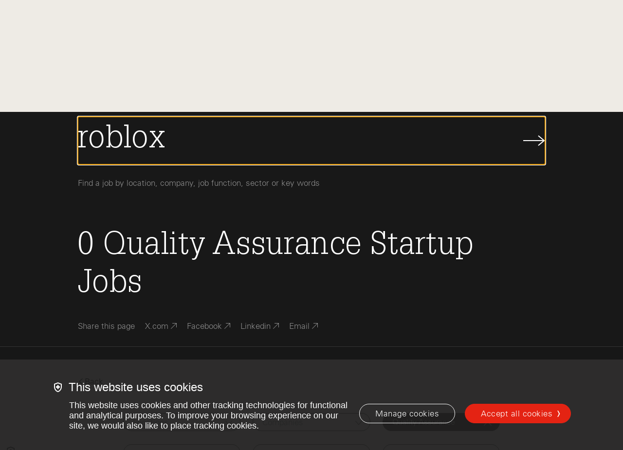

--- FILE ---
content_type: text/html; charset=utf-8
request_url: https://www.indexventures.com/startup-jobs/roblox/quality-assurance/
body_size: 14376
content:


<!DOCTYPE html>
<html class="no-js" lang="en">
    <head  prefix="og: http://ogp.me/ns#">
        
            <script async src="https://www.googletagmanager.com/gtag/js?id=G-B4NHP80LZY"></script>
            <script>
				window.cookieConsent = function (key) {
					const cookies = document.cookie.split(';')
					for (const cookie of cookies) {
						const [name, value] = cookie.trim().split('=')
						if (name !== 'wtm' || typeof value !== 'string') {
							continue;
						}
						if (value.includes(`${key}:true`)) {
							return true;
						}
					}
					return false
				}

                window.initializeGA = function () {
                    window.dataLayer = window.dataLayer || [];
                    let ga4Config = {send_page_view: false};
    				window.gtag = function(){dataLayer.push(arguments);};
    				window.gtag('consent', 'default', {
    				  'analytics_storage': typeof cookieConsent !== 'undefined' && cookieConsent('analytics') ? 'granted' : 'denied'
    				});
                    window.gtag('config', 'G-B4NHP80LZY', ga4Config);
                    window.gtag('js', new Date());
				}
                initializeGA()
            </script>
        
        <script id="bugsnagConfig" type="application/json">{"api_key": "6cbe17fb64a680b341c00027686bf016", "project_root": "/src", "release_stage": "production", "app_version": "237843c34abbe4de59ec38ac95de1a128f09e445", "send_environment": true, "notify_release_stages": ["development", "staging", "production"]}</script>
        <script id="sentryConfig" type="application/json">{"dsn": "https://1af5357f326688356df096e32c2cd25e@www.supertreetrunk.com//21", "environment": "production", "release": "237843c34abbe4de59ec38ac95de1a128f09e445", "traces_sample_rate": 0.1}</script>
		
			
	        	<script id="video_thumbnail_fallback_image" type="application/json">"https://www.indexventures.com/media/original_images/IV_Perspectives_Default.jpg"</script>
				<script>window.videoThumbnailFallbackImageUrl = JSON.parse(document.getElementById('video_thumbnail_fallback_image').textContent)</script>
			
		
        <meta charset="utf-8" />
        
            


    <link rel="canonical" href="https://www.indexventures.com/startup-jobs/roblox/quality-assurance/" />
	<meta name="description" content="0 Quality Assurance Startup Jobs at Roblox">
    
    
    
        <title>0 Quality Assurance Startup Jobs at Roblox</title>
    
    
        <meta property="og:title" content="0 Quality Assurance Startup Jobs at Roblox">
        
        <meta property="og:url" content="https://www.indexventures.com/startup-jobs/roblox/quality-assurance/">
        <meta property="og:description" content="0 Quality Assurance Startup Jobs at Roblox">
        
        
            <meta property="og:image" content="https://supersocial.fullfatthings.com/i/1/https://www.indexventures.com/startup-jobs/roblox/quality-assurance/">
            <meta property="og:image:width" content="1024">
            <meta property="og:image:height" content="512">
            <meta property="og:image:alt" content="0 Quality Assurance Startup Jobs at Roblox">
        
        <meta property="og:type" content="Article">
        
        <meta property="og:site_name" content="Index Ventures">
        
        
        
        
        
        
        
        
        
        
    
    
        <meta name="twitter:domain" content="https://www.indexventures.com">
        <meta name="twitter:card" content="summary_large_image">
        
        <meta name="twitter:title" content="0 Quality Assurance Startup Jobs at Roblox">
        
        <meta name="twitter:url" content="https://www.indexventures.com/startup-jobs/roblox/quality-assurance/">
        <meta name="twitter:description" content="0 Quality Assurance Startup Jobs at Roblox">
        
        <meta name="twitter:image" content="https://supersocial.fullfatthings.com/i/1/https://www.indexventures.com/startup-jobs/roblox/quality-assurance/">
        <meta name="twitter:creator" content="@IndexVentures">
        <meta name="twitter:site" content="@IndexVentures">
        <meta name="twitter:site:id" content="19720395">
        <meta name="twitter:image:alt" content="0 Quality Assurance Startup Jobs at Roblox">
    



        
        
        <link rel="shortcut icon" href="https://www.indexventures.com/static/images/favicon.13cf3a9377aa.ico" type="image/x-icon"/>
        <link rel="icon" href="https://www.indexventures.com/static/images/favicon.13cf3a9377aa.ico" type="image/x-icon"/>
        <link rel="apple-touch-icon" sizes="180x180" href="https://www.indexventures.com/static/images/apple-touch-icon.334e2c0ca650.png"/>
        <link rel="icon" type="image/png" sizes="32x32" href="https://www.indexventures.com/static/images/favicon-32x32.2b1079167528.png"/>
        <link rel="icon" type="image/png" sizes="16x16" href="https://www.indexventures.com/static/images/favicon-16x16.dfffa4654b02.png"/>
        <link rel="manifest" href="https://www.indexventures.com/static/images/site.27419fc6affa.webmanifest"/>
        <link rel="mask-icon" href="https://www.indexventures.com/static/images/safari-pinned-tab.394df958a54e.svg" color="#e1251b"/>
        <link rel="shortcut icon" href="https://www.indexventures.com/static/images/favicon.13cf3a9377aa.ico"/>

        <meta name="msapplication-TileColor" content="#e1251b"/>
        <meta name="msapplication-config" content="https://www.indexventures.com/static/images/browserconfig.ba5ae8f0ed89.xml"/>
        <meta name="theme-color" content="#ffffff"/>
        <meta name="viewport" content="width=device-width, initial-scale=1, viewport-fit=cover" />

        
        <link type="text/css" href="https://www.indexventures.com/static/css/app.c4a0704d9e6b.css" rel="stylesheet" />

        
<link rel="stylesheet" type="text/css" href="https://www.indexventures.com/static/css/startup_jobs.aa92538f0c9c.css" />

        
            <script id="FATHOM_ID" type="application/json">"ZRICNWPA"</script>
            <!--    so we can turn it off in e.g. option plan, where we load it separately    -->
            
                <script src="https://cdn.usefathom.com/script.js" data-spa="auto" data-site="ZRICNWPA" defer></script>
            
		
    </head>

    <body class="wagtail-job-search" style="">
        <div id="media-cookies-overlay"></div>
        <div data-barba="wrapper">
            <a href="#main-content" class="-visually-hidden skip-link js-skip-link" data-barba-prevent>Skip to main content</a>
            
                

<nav class="navigation js-navigation">
    <div class="navigation__wrapper row row-xs--between row-xs--middle">
        <div class="navigation__logo-wrapper">
            <a href="/" class="navigation__logo-anchor js-header-logo" aria-label="Index Ventures Logo Home Link">
                <svg class="navigation__icon main-nav-logo" width="40" height="33" viewBox="0 0 40 33" fill="#e42313" 
    xmlns="http://www.w3.org/2000/svg">
    <g clip-path="url(#header_logo)">
        <path d="M18.185 0H0V3.63008H18.185V0Z"/>
        <path d="M36.4044 7.26016H10.9247V10.8902H36.4044V7.26016Z"/>
        <path d="M40.0345 14.5549H10.9247V18.185H40.0345V14.5549Z"/>
        <path d="M36.4044 21.8151H10.9247V25.4451H36.4044V21.8151Z"/>
        <path d="M29.1096 29.1097H10.9247V32.7398H29.1096V29.1097Z"/>
    </g>
    <defs>
        <clipPath id="header_logo">
            <rect width="40" height="32.7398"/>
        </clipPath>
    </defs>
</svg>
            </a>
        </div>
        <ul class="navigation__list js-navigation__list row row-xs--middle">
            
                
                    <li data-navigation-link="Team" data-link="/team/" class="navigation__item js-navigation__item">
                        
                            <a href="/team/" class="navigation__anchor js-navigation__anchor" role="tab">
                                Team
                            </a>
                        
                    </li>
                
                    <li data-navigation-link="Philosophy" data-link="/philosophy/" class="navigation__item js-navigation__item">
                        
                            <a href="/philosophy/" class="navigation__anchor js-navigation__anchor" role="tab">
                                Philosophy
                            </a>
                        
                    </li>
                
                    <li data-navigation-link="Companies" data-link="/companies/" class="navigation__item js-navigation__item">
                        
                            <a href="/companies/" class="navigation__anchor js-navigation__anchor" role="tab">
                                Companies
                            </a>
                        
                    </li>
                
                    <li data-navigation-link="Perspectives" data-link="/perspectives/" class="navigation__item js-navigation__item">
                        
                            <a href="/perspectives/" class="navigation__anchor js-navigation__anchor" role="tab">
                                Perspectives
                            </a>
                        
                    </li>
                
                    <li data-navigation-link="Resources" data-link="/index-press/" class="navigation__item js-navigation__item">
                        
                            <a href="/index-press/" class="navigation__anchor js-navigation__anchor" role="tab">
                                Resources
                            </a>
                        
                    </li>
                
            
            <li data-navigation-link="Search" class="navigation__item">
                <span class="js-search-icon" aria-label="Search">
                    <span class="navigation__search-wrapper">
                        <svg class="navigation__icon" width="18" height="18" viewBox="0 0 18 18" fill="none" xmlns="http://www.w3.org/2000/svg">
<path d="M11.7306 11.6666L17.0639 17M13.4445 7.22232C13.4445 3.78591 10.6587 1 7.22232 1C3.78572 1 1 3.78591 1 7.22232C1 10.6587 3.78572 13.4445 7.22232 13.4445C10.6587 13.4445 13.4445 10.6587 13.4445 7.22232Z" />
</svg>

                    </span>
                </span>
            </li>
            <li class="navigation__item-wrapper">
                <button class="navigation__anchor js-nav-menu-link" aria-label="Open Menu" aria-expanded="false">
                    <span class="navigation__menu-icon-wrapper">
                        <i class="navigation__menu-icon"></i>
                    </span>
                </button>
            </li>
        </ul>
    </div>

    <div class="navigation__menu js-nav-menu" aria-hidden="true">
        <div class="navigation__menu-primary-link-wrapper">
            <ul>
                
                <li data-navigation-link="Team" class="navigation__menu-primary-link">
                    
                        <a href="/team/">
                            Team
                        </a>
                    
                </li>
                
                <li data-navigation-link="Philosophy" class="navigation__menu-primary-link">
                    
                        <a href="/philosophy/">
                            Philosophy
                        </a>
                    
                </li>
                
                <li data-navigation-link="Companies" class="navigation__menu-primary-link">
                    
                        <a href="/companies/">
                            Companies
                        </a>
                    
                </li>
                
                <li data-navigation-link="Perspectives" class="navigation__menu-primary-link">
                    
                        <a href="/perspectives/">
                            Perspectives
                        </a>
                    
                </li>
                
                <li data-navigation-link="Resources" class="navigation__menu-primary-link">
                    
                        <a href="/index-press/">
                            Resources
                        </a>
                    
                </li>
                
            </ul>
        </div>
    </div>

</nav>

    <div class="navigation__search js-search-wrapper">
        

<div class="search-page">
    <div class="search-page__wrapper real-time-search__wrapper">
        <div class="navigation__search-inner-wrapper">
            <div class="search-page__header">
                <div class="row row-xs--center">
                    <div class="col-xs-20 col-md-18">
                        <div class="js-search-form"></div>
                        <div class="navigation__search__label" data-default="Find a team member, company, Perspectives piece or Index Press resource">
                            Find a team member, company, Perspectives piece or Index Press resource
                        </div>
                    </div>
                </div>
            </div>

            <div class="real-time-search">
                <div class="search-title">
                    <div class="row row-xs--center row-xs--grow">
                        <div class="col-xs-20 col-md-18">
                            <div class="search-title-inner">
                                <div class="search-back-button">
                                    <span class="search-back-icon"><svg width="9" height="16" viewBox="0 0 9 16" fill="none" xmlns="http://www.w3.org/2000/svg">
<path d="M8 1L1 8L8 15" stroke="#181818"/>
</svg>
</span>
                                    <span class="search-back-text">Back</span>
                                </div>
                            </div>
                        </div>
                    </div>
                </div>

                <div class="search-in-progress">
                    <div class="index-ventures-hand">
                        <div><span></span></div>
                        <div><span></span></div>
                        <div><span></span></div>
                        <div><span></span></div>
                        <div><span></span></div>
                    </div>
                </div>

                <div class="search-results">
                    <div class="row row-xs--center">
                        <div class="col-xs-20 col-md-18">
                            <div class="content-type-sections">
                                <div class="content-type-section" data-section="perspectives.PerspectivesDetailPage" data-search-title="@total Perspectives" data-section-name="Perspectives" data-show-all-text="See All @total Perspectives">
                                    <div class="content-type-name">Perspectives</div>
                                    <div class="content-type-results">
                                        <ul class="simple-list"></ul>
                                    </div>
                                </div>
                                <div class="content-type-section" data-section="perspectives.AbstractPerspectivesDetailPage" data-search-title="@total Perspectives" data-section-name="Perspectives" data-show-all-text="See All @total Perspectives">
                                    <div class="content-type-name">Perspectives</div>
                                    <div class="content-type-results">
                                        <ul class="simple-list"></ul>
                                    </div>
                                </div>
                                <div class="content-type-section" data-section="companies.Company" data-search-title="@total Companies" data-section-name="Companies" data-show-all-text="See All @total Companies">
                                    <div class="content-type-name">Companies</div>
                                    <div class="content-type-results">
                                        <ul class="simple-list"></ul>
                                    </div>
                                </div>
                                <div class="content-type-section" data-section="press.PressDetailPage" data-search-title="@total Index Press" data-section-name="Index Press" data-show-all-text="See All @total Index Press">
                                    <div class="content-type-name">Index Press</div>
                                    <div class="content-type-results">
                                        <ul class="simple-list"></ul>
                                    </div>
                                </div>
                                <div class="content-type-section" data-section="team.TeamMember" data-search-title="@total Team Members" data-section-name="Team Members" data-show-all-text="See All @total Team Members">
                                    <div class="content-type-name">Team</div>
                                    <div class="content-type-results">
                                        <ul class="simple-list"></ul>
                                    </div>
                                </div>
                                <div class="content-type-section" data-section="startup_jobs.JobModel" data-search-title="@total Jobs" data-section-name="Jobs" data-show-all-text="See All @total Jobs">
                                    <div class="content-type-name">Startup Jobs</div>
                                    <div class="content-type-results">
                                        <ul class="simple-list"></ul>
                                    </div>
                                </div>
                            </div>
                        </div>
                    </div>
                </div>

                <div class="row row-xs--center">
                    <div class="col-xs-20 col-md-18">
                        <div id="real-time-search-pager" class="item-list">
                        </div>
                    </div>
                </div>
            </div>
        </div>

    </div>
</div>

    </div>
            
            <div id="main-content" class="content-container close-during-search" >
                

                <article role="main">
                
<div data-barba="container" data-barba-namespace="main"></div>

<script type="text/x-template" id="iv-facet">
    <div class="facet-wrapper">
        <template v-if="typeIsBrowse">
            <section :class="['browse', 'clearfix', facetClass]" v-if="true || initialFilters.length > 0">
                <div class="row row-xs--center">
                    <div class="col-xs-20 col-md-18">
                        <div class="browse__title-and-sort">
                            <span class="browse__title">[[ browseTitle ]]</span>
                        </div>
                    </div>
                </div>

                <div class="row row-xs--center" v-if="!isCompanies()">
                    <div class="browse-dot-list col-xs-20 col-md-18">
                        <template v-for="item in initialFilters">
                            <a :class="['browse-dot-list__item', {'is-selected': filterIsSelected(item.key)}]" :key="item.key" v-if="item.key" href="#" @click.prevent="onFilterClicked(item.key)"><span class="browse-dot-list__item--nowrap"><div class="browse-dot-list__item__dot"><span class="browse-dot-list__item__dot-text">[[ item.doc_count ]]</span></div><span class="browse-dot-list__item__name">
                                            [[ item.splitKey[0] ]]&nbsp;
                                        </span></span><span v-if="item.splitKey[1]" class="browse-dot-list__item__name">
                                        [[ item.splitKey[1] ]]
                                    </span>
                            </a>
                            [[ ' ' ]]
                        </template>
                    </div>
                </div>

                <div class="row row-xs--center" v-if="isCompanies()">
                    <div class="col-xs-20 col-md-18">
                        <div class="browse-dot-list col-xs-20 col-md-18">
                            <template v-for="item in initialFiltersPage">
                                <a :class="['browse-dot-list__item', {'is-selected': filterIsSelected(item.key)}]" :key="item.key" v-if="item.key" href="#" @click.prevent="onFilterClicked(item.key)"><span class="browse-dot-list__item--nowrap"><div class="browse-dot-list__item__dot"><span class="browse-dot-list__item__dot-text">[[ item.doc_count ]]</span></div><span class="browse-dot-list__item__name">
                                            [[ item.splitKey[0] ]]&nbsp;
                                        </span></span><span v-if="item.splitKey[1]" class="browse-dot-list__item__name">
                                        [[ item.splitKey[1] ]]
                                    </span>
                                </a>
                                [[ ' ' ]]
                            </template>
                        </div>

                        <div class="results__dots-pager item-list">
                            <ul class="pager vue-js-pager" v-if="showDotsPager">
                                <li class="pager-previous" v-if="showPagerPrev">
                                    <a class="unselectable" href="#" @click.prevent="onPagerPrev"><i class="icon-filled-arrow-left-12"></i>Previous</a>
                                </li>

                                <li v-for="page in dotsPagerLinks" :class="{'active': page.isActive}">
                                    <a class="page" href='#' @click.prevent="changePageTo(page.number)">[[ page.number ]]</a>
                                </li>

                                <li class="pager-next" v-if="showPagerNext">
                                    <a class="unselectable" href="#" @click.prevent="onPagerNext">Next<i class="icon-filled-arrow-right-12"></i></a>
                                </li>
                            </ul>
                        </div>
                    </div>
                </div>
            </section>
        </template>

        <template v-if="typeIsSelect || typeIsGrouped">
            <div :class="['select-facet', facetClass]">
                <div :class="['selectpicker-wrapper', {'is-hidden': !selectFacetShowDropdown, 'is-visible': selectFacetShowDropdown}]">
                    <select class="selectpicker" v-if="typeIsSelect && !typeIsGrouped" :aria-label="title">
                        <option v-for="item in currentFiltersSorted" :key="item.key" v-if="item.key" :value="item.key" :selected="filterIsSelected(item.key)">[[ item.key ]] ([[ item.doc_count ]])</option>
                    </select>
                    <select class="selectpicker grouped" v-if="typeIsGrouped" :aria-label="title">
                        <template v-if="regionGroups && otherRegionGroup">
                            <template v-for="group in regionGroups">
                                <option class="group-header" :value="group.key" :selected="filterIsSelected(group.key)">[[ group.key ]] ([[ group.doc_count ]])</option>
                                <option v-for="item in group.values" class="group-value" :value="item.key" :selected="filterIsSelected(item.key)">[[ item.key ]] ([[ item.doc_count ]])</option>
                            </template>
                            <option v-for="item in otherRegionGroup.values" :key="item.key" :value="item.key" :selected="filterIsSelected(item.key)">[[ item.key ]] ([[ item.doc_count ]])</option>
                        </template>
                    </select>
                </div>

                <div :class="{'is-hidden': !selectFacetShowSelected, 'is-visible': selectFacetShowSelected}">
                    <div v-for="item in allRegionAndValueKeys" v-if="filterIsSelected(item.key) && typeIsGrouped" class="select-facet__selected unselectable"  @click.prevent="onFilterClicked(item.key)">
                        <div class="select-facet__filter-name">[[ item.key ]] ([[ item.doc_count ]])</div>
                        <div class="select-facet__filter-close"></div>
                    </div>

                    <div v-for="item in currentFiltersSorted" v-if="filterIsSelected(item.key) && !typeIsGrouped" class="select-facet__selected unselectable"  :key="item.key" @click.prevent="onFilterClicked(item.key)">
                        <div class="select-facet__filter-name">[[ item.key ]] ([[ item.doc_count ]])</div>
                        <div class="select-facet__filter-close"></div>
                    </div>
                </div>


                <div :class="{'is-hidden': !selectFacetShowSelectedZero, 'is-visible': selectFacetShowSelectedZero}">
                    <div class="select-facet__selected unselectable" :key="selectedFilter" @click.prevent="onFilterClicked(selectedFilter)">
                        <div class="select-facet__filter-name">[[ selectedFilter ]]</div>
                        <div class="select-facet__filter-close"></div>
                    </div>
                </div>
            </div>
        </template>

        <template v-if="typeIsBar">
            <section :class="['browse', 'browse-bar', 'clearfix', facetClass]" v-if="initialFilters.length > 0">
                <div class="row row-xs--center">
                    <div class="col-xs-20 col-md-18">
                        <div class="browse__title-and-sort">
                            <span class="browse__title">[[ browseTitle ]]</span>
                        </div>
                    </div>
                </div>

                <div class="row row-xs--center">
                    <div class="browse-bar-list col-xs-20 col-md-18">
                        <template v-for="item in initialFilters">
                            <a :class="['browse-bar-list__item', {'is-selected': filterIsSelected(item.key)}]" :key="item.key" v-if="item.key" href="#" @click.prevent="onFilterClicked(item.key)">
                                <div class="browse-bar-list__item__name browse-bar-list__item__name__left">[[ item.leftKey ]]</div>
                                <div class="browse-bar-list__item__name browse-bar-list__item__name__hyphen"><span v-if="item.showHypen">-</span></div>
                                <div class="browse-bar-list__item__name browse-bar-list__item__name__right">[[ item.rightKey ]]</div>
                                <div class="browse-bar-list__item__bar__outer">
                                    <div class="browse-bar-list__item__bar__inner" :style="item.style" :data-count="item.doc_count"></div>
                                </div>
                            </a>
                        </template>
                    </div>
                </div>
            </section>
        </template>
    </div>
</script>

<script type="text/x-template" id="iv-map">
    <div class="google-map-wrapper">
        <div :class="['fader-box', {'fade-in': markerClustererReady}, {'fade-out': !markerClustererReady}]">
            <div class="google-map" id="gmap" ref="gmap"></div>
        </div>
    </div>
</script>

<script type="text/x-template" id="iv-share">
    <div class="sharers clearfix" :key="$props.url">
        <div class="share-links-wrapper">
            <ul class="share__social-list">
                <li class="share__links-item">
                    Share this page
                </li>
                <li class="share__links-item">
                        <span>
                          <a href="#" class="share__links-link--social" @click.prevent="popup('twitter')" data-track-event-category="Social Share Click" data-track-event-action="Twitter">
                            <span class="share__links-link">X.com</span>
                            <svg width="12" height="12" viewBox="0 0 12 12" fill="none" xmlns="http://www.w3.org/2000/svg">
    <rect x="3" width="9" height="1" fill="currentColor"></rect>
    <rect x="12" width="9" height="1" transform="rotate(90 12 0)" fill="currentColor"></rect>
    <rect x="11.7422" y="0.960938" width="15.6047" height="1" transform="rotate(135 11.7422 0.960938)" fill="currentColor"></rect>
</svg>
                          </a>
                        </span>
                </li>

                <li class="share__links-item">
                    <span>
                      <a href="#" class="share__links-link--social" @click.prevent="popup('facebook')" data-track-event-category="Social Share Click" data-track-event-action="Facebook">
                        <span class="share__links-link">Facebook</span>
                        <svg width="12" height="12" viewBox="0 0 12 12" fill="none" xmlns="http://www.w3.org/2000/svg">
    <rect x="3" width="9" height="1" fill="currentColor"></rect>
    <rect x="12" width="9" height="1" transform="rotate(90 12 0)" fill="currentColor"></rect>
    <rect x="11.7422" y="0.960938" width="15.6047" height="1" transform="rotate(135 11.7422 0.960938)" fill="currentColor"></rect>
</svg>
                      </a>
                    </span>
                </li>

                <li class="share__links-item">
                    <span>
                      <a href="#" class="share__links-link--social" @click.prevent="popup('linkedin')" data-track-event-category="Social Share Click" data-track-event-action="LinkedIn">
                        <span class="share__links-link">Linkedin</span>
                        <svg width="12" height="12" viewBox="0 0 12 12" fill="none" xmlns="http://www.w3.org/2000/svg">
    <rect x="3" width="9" height="1" fill="currentColor"></rect>
    <rect x="12" width="9" height="1" transform="rotate(90 12 0)" fill="currentColor"></rect>
    <rect x="11.7422" y="0.960938" width="15.6047" height="1" transform="rotate(135 11.7422 0.960938)" fill="currentColor"></rect>
</svg>
                      </a>
                    </span>
                </li>

                <li class="share__links-item">
                    <span>
                        <a href="#" class="share__links-link--social" @click.prevent="popup('email')" data-track-event-category="Social Share Click" data-track-event-action="Email" :data-track-event-label="$props.text">
                            <span class="share__links-link">Email</span>
                            <svg width="12" height="12" viewBox="0 0 12 12" fill="none" xmlns="http://www.w3.org/2000/svg">
    <rect x="3" width="9" height="1" fill="currentColor"></rect>
    <rect x="12" width="9" height="1" transform="rotate(90 12 0)" fill="currentColor"></rect>
    <rect x="11.7422" y="0.960938" width="15.6047" height="1" transform="rotate(135 11.7422 0.960938)" fill="currentColor"></rect>
</svg>
                        </a>
                    </span>
                </li>
            </ul>
        </div>
    </div>
</script>

<article id="vue-job-search" role="main" class="job-search unselectable" v-cloak
    data-social-image-layout="2-facets" data-social-image-line-0="0"
    data-social-image-line-1="Quality Assurance" data-social-image-line-2="Startup Jobs"
    data-social-image-line-3="at Roblox">


    <header class="page-hero -bg-color-charcoal js-dark-hero">

        <div class="navigation__job-search js-search-wrapper -active">
            <div class="navigation__job-search-inner-wrapper row row-xs--center">
                <div class="col-xs-20 col-md-18">
                    <div class="row row-xs--center navigation__job-search-form" autocomplete="off">
                        <label id="js-scroll-to-query" class="form__input-wrapper col-xs-20 col-md-18" for="query" :aria-label="searchPlaceholder">
                            <input id="job-search-input" autofocus class="navigation__job-search-input js-search-input" v-model="request.query" @click="onSearchClick()" @input="onSearchInput" @blur="onSearchBlur()" ref="search" type="text" :placeholder="searchPlaceholder" :aria-label="searchPlaceholder"/>
                        </label>
                        <button type="button" class="navigation__search-button" @click="onSearchClick()" debounce="250">
                            <svg class="navigation__search-button__icon" width="45" height="22" viewBox="0 0 45 22" fill="none" xmlns="http://www.w3.org/2000/svg">
                                <path d="M-1.13474e-07 11C11.0715 11 31.3451 11 42.4166 11M31 1L43 11L31 21" stroke="#181818" stroke-width="2" stroke-miterlimit="10"></path>
                            </svg>
                            <span class="-visually-hidden">Submit Job Search</span>
                        </button>
                    </div>
                    <div class="navigation__job-search__label">
                        Find a job by location, company, job function, sector or key words
                    </div>
                </div>
            </div>
        </div>

        <div class="row row-xs--center">
            <div class="col-xs-20 col-md-18">
                <div class="row row-xs--center">
                    <div class="col-xs-20 col-md-18">
                        <h1 class="page-hero__headline">
                            <template v-if="showLandingPage()">
                                Join the Index family with <strong data-total-jobs="8015">8,015</strong>&nbsp;openings across our network.
                            </template>
                            <template v-else-if="showSearchPage()">
                                <span v-if="!searchInProgress && response.results.titleHtml" v-html="response.results.titleHtml"></span>
                                <span v-else>Searching...</span>
                            </template>
                        </h1>
                        <iv-share :url="route.url" :text="route.title"></iv-share>
                    </div>
                </div>
            </div>
        </div>
    </header>

    <div class="select-facets">
        <div class="row row-xs--center">
            <div class="col-xs-20 col-md-18">
                <div class="select-facets__header">
                    <div v-show="showSearchPage()" class="back-button-wrapper">
                        <a class="back-button" @click="onSelectFacetsBackClicked()">
                            <i class="icon-filled-arrow-left-12"></i>Back
                        </a>
                    </div>
                </div>
            </div>
        </div>

        <div class="row row-xs--center ">
            <div class="col-xs-20 col-md-16 col-lg-15">
                <div class="row row-xs--center">
                    <div class="col-xs-20 col-md-8 col-lg-5">
                        <iv-facet type="select" facet="locations" :grouping-keys="['geolocation', 'hits', 'hits', '_source', 'job_georegions_name_filter']"></iv-facet>
                    </div>
                    <div class="col-xs-20 col-md-8 col-lg-5">
                        <iv-facet type="select" facet="companies"></iv-facet>
                    </div>
                    <div class="col-xs-20 col-md-8 col-lg-5">
                        <iv-facet type="select" facet="jobFunctions"></iv-facet>
                    </div>
                    <div class="col-xs-20 col-md-8 col-lg-5">
                        <iv-facet type="select" facet="sectors"></iv-facet>
                    </div>
                    <div class="col-xs-20 col-md-8 col-lg-5">
                        <iv-facet type="select" facet="stages"></iv-facet>
                    </div>
                    <div class="col-xs-20 col-md-8 col-lg-5">
                        <iv-facet type="select" facet="employees"></iv-facet>
                    </div>
                </div>
            </div>
        </div>
    </div>

    <section class="section-remote">
        <div class="row row-xs--center">
            <div class="col-xs-20 col-md-10">
                <a :class="['button-pill', {'active': facets.locations.selectedFilter === 'Remote'}]" @click.prevent="onRemoteJobsClick()">
                    Show me all remote jobs
                </a>
            </div>
            <div class="col-xs-20 col-md-10">
                <a :class="['button-pill', {'active': request.entryLevel}]" @click.prevent="onEntryLevelJobsClick()">
                    Show me entry level roles
                </a>
            </div>
        </div>
    </section>

    <div class="search-landing-page" v-show="showLandingPage()">
        <section class="-bg-color-charcoal browse clearfix">
            <div class="row row-xs--center">
                <div class="col-xs-20 col-md-18">
                    <div class="browse__title-and-sort">
                        <span class="browse__title">[[ facets.locations.browseTitle ]]</span>
                    </div>
                </div>
            </div>
            <div class="row row-xs--center">
                <div class="col-xs-24 no-max-width">
                    <iv-map></iv-map>
                </div>
            </div>
        </section>
        <iv-facet type="browse" facet="companies"></iv-facet>
        <iv-facet type="browse" facet="jobFunctions"></iv-facet>
        <iv-facet type="browse" facet="sectors"></iv-facet>
        <iv-facet type="browse" facet="stages"></iv-facet>
    </div>

    <section class="text-section clearfix" v-show="showSearchPage()">
        <div class="row row-xs--center">
            <div class="col-xs-20 col-md-18 col-lg-14">
                <div class="results">
                    <div :class="['fader-box', {'fade-in': searchInProgress}, {'fade-out': !searchInProgress}]">
                        <div class="job-search-in-progress">
                            <div class="search-in-progress">
                                <div class="index-ventures-hand">
                                    <div><span></span></div>
                                    <div><span></span></div>
                                    <div><span></span></div>
                                    <div><span></span></div>
                                    <div><span></span></div>
                                </div>
                            </div>
                        </div>
                    </div>

                    <div id="js-scroll-to-results" :class="['fader-box', {'fade-in': !searchInProgress}, {'fade-out': searchInProgress}]">
                        <ul class="results__list">
                            <li class="result" v-for="result in response.results.hits" :key="result.pk">
                                <div>
                                    <a class="result__link" :href="getResultLink(result)" target="_blank" rel="noopener noreferrer nofollow">
                                        <div class="result__right">
                                            <h3 class="result__title" v-html="result._source.title"></h3>
                                            <h4 class="result__company">[[ result._source.job_company_title_filter ]]</h4>

                                            <ul class="result__category-list result__category-list__locations" v-if="result._source.job_geolocations_display_name_filter.length">
                                                <li class="result__icon"><svg xmlns="http://www.w3.org/2000/svg" viewBox="0 0 512 512"><!--! Font Awesome Pro 6.1.2 by @fontawesome - https://fontawesome.com License - https://fontawesome.com/license (Commercial License) Copyright 2022 Fonticons, Inc. --><path d="M149.7 149.7C146.5 152.8 141.5 152.8 138.3 149.7C135.2 146.5 135.2 141.5 138.3 138.3L170.3 106.3C173.5 103.2 178.5 103.2 181.7 106.3C184.8 109.5 184.8 114.5 181.7 117.7L149.7 149.7zM0 256C0 114.6 114.6 0 256 0C397.4 0 512 114.6 512 256C512 316.5 491 372 456 415.8V416H455.9C408.9 474.5 336.8 512 256 512C114.6 512 0 397.4 0 256zM256 496C258.7 496 261.3 495.1 264 495.9V477.3C264 456.7 247.3 440 226.7 440C212.6 440 199.1 434.4 189.1 424.4L173.1 408.4C159.6 394.9 152 376.6 152 357.5V354.3C152 330.2 164 307.7 184.1 294.3L211.4 276.1C223.3 268.2 237.2 264 251.4 264H272.3C289.5 264 306.1 270.1 319.2 281.3L345.7 304.1C351.7 309.2 359.3 312 367.1 312C380 312 392.5 317.1 401.6 326.3L415 339.7C417.8 342.5 421.5 344 425.4 344C442.3 344 456 357.7 456 374.6V388.7C468.4 370.1 478.2 349.7 485 328H446.6C430 328 414.1 321.4 402.3 309.7L384 291.3C378.9 286.2 376 279.2 376 272C376 264.8 378.9 257.8 384 252.7L391.5 245.2C391.8 244.9 392 244.4 392 244C392 243.6 391.8 243.1 391.5 242.8L384.1 236.3C382.2 233.5 378.5 232 374.6 232H363.3C352.6 232 344 223.4 344 212.7C344 207.6 346 202.7 349.7 199L354.3 194.3C360.1 187.7 369.9 184 379.3 184H400C404.4 184 408 180.4 408 176C408 171.6 404.4 168 400 168H372.5C367.9 168 363.6 170.6 361.6 174.8C359.4 179.2 356.1 182.9 351.1 185.6L318.9 207.7C316.3 209.4 315.4 212.9 316.8 215.7L318.1 220C325.4 232.9 316 248 301.7 248C295.6 248 289.9 245.1 286.2 240.3L269.9 218.5C268.7 216.9 266.8 216 264.8 216C262.5 216 260.3 217.4 259.2 219.5L255.2 227.6C248.9 240.1 235.9 248 221.9 248C201.2 248 184 231.2 184 210.3V206.1C184 194.9 188.4 184.3 196.3 176.4L214.2 158.5C215.4 157.3 216 155.8 216 154.2C216 144.7 222.1 136.2 231.1 133.2L257.6 124.4C264.2 122.2 270.2 118.4 275.2 113.5L295 93.66C295.7 93.04 296 92.19 296 91.31C296 89.48 294.5 88 292.7 88H291.7C290.9 88 290 88.25 289.3 88.72L247.5 116.6C244.2 118.8 240.3 120 236.3 120C225.1 120 216 110.9 216 99.72V91.16C216 81.51 220.8 72.51 228.8 67.16L299.6 19.96C285.5 17.36 270.9 16 256 16C123.5 16 16 123.5 16 256C16 388.6 123.5 496 256 496L256 496zM280 477.3V494.8C344.1 488.4 400.8 456.9 440 410.1V374.6C440 366.6 433.4 360 425.4 360C417.2 360 409.5 356.8 403.7 351L390.3 337.6C384.1 331.5 375.8 328 367.1 328C355.4 328 344.2 323.8 335.3 316.2L308.8 293.5C298.6 284.8 285.7 280 272.3 280H251.4C240.3 280 229.5 283.3 220.3 289.4L192.9 307.7C177.4 318 168 335.5 168 354.3V357.5C168 372.3 173.9 386.6 184.4 397.1L200.4 413.1C207.4 420.1 216.9 424 226.7 424C256.2 424 280 447.8 280 477.3H280zM446.6 312H489.4C493.7 294 496 275.3 496 256C496 145.1 421.1 53.27 321 24.92L237.7 80.47C234.1 82.85 232 86.86 232 91.16V99.72C232 102.1 233.9 103.1 236.3 103.1C237.1 103.1 237.1 103.7 238.7 103.3L280.5 75.41C283.8 73.18 287.7 71.1 291.7 71.1H292.7C303.4 71.1 312 80.65 312 91.31C312 96.44 309.1 101.3 306.3 104.1L286.5 124.8C279.8 131.5 271.7 136.5 262.7 139.5L236.2 148.4C233.7 149.2 231.1 151.5 231.1 154.2C231.1 160 229.7 165.6 225.5 169.8L207.6 187.7C202.7 192.6 199.1 199.2 199.1 206.1V210.3C199.1 222.2 209.9 231.1 221.9 231.1C229.9 231.1 237.3 227.5 240.8 220.4L244.9 212.3C248.7 204.8 256.4 199.1 264.8 199.1C271.9 199.1 278.5 203.3 282.7 208.9L299 230.7C299.6 231.5 300.6 231.1 301.7 231.1C304.1 231.1 305.8 229.4 304.6 227.2L302.5 222.9C297.5 212.8 300.7 200.6 310.1 194.3L343.1 172.3C344.9 171.1 346.3 169.5 347.2 167.6C352 158 361.8 152 372.5 152H400C413.3 152 424 162.7 424 176C424 189.3 413.3 200 400 200H379.3C374.2 200 369.3 202 365.7 205.7L360.1 210.3C360.3 210.1 360 211.8 360 212.7C360 214.5 361.5 216 363.3 216H374.6C382.7 216 390.5 219.2 396.3 224.1L402.8 231.5C406.1 234.8 408 239.3 408 243.1C408 248.7 406.1 253.2 402.8 256.5L395.3 263.1C393.2 266.1 392 268.1 392 271.1C392 275 393.2 277.9 395.3 279.1L413.7 298.3C422.4 307.1 434.3 311.1 446.6 311.1L446.6 312z"/></svg></li>
                                                <li class="result__list">
                                                    <span v-for="location in result._source.job_geolocations_display_name_filter" v-if="location">[[ location ]]</span>
                                                </li>
                                            </ul>

                                            <ul class="result__category-list result__category-list__functions" v-if="result._source.job_functions.length">
                                                <li class="result__icon"><svg xmlns="http://www.w3.org/2000/svg" viewBox="0 0 384 512"><!--! Font Awesome Pro 6.1.2 by @fontawesome - https://fontawesome.com License - https://fontawesome.com/license (Commercial License) Copyright 2022 Fonticons, Inc. --><path d="M96 160h192c17.67 0 32-14.33 32-32V113.6C320 86.21 297.8 64 270.4 64C262.1 27.48 230.7 0 192 0S121 27.48 113.6 64C86.21 64 64 86.21 64 113.6V128C64 145.7 78.33 160 96 160zM80 113.6C80 95.05 95.05 80 113.6 80h13.08l1.845-9.091c4.986-24.56 22.27-46.17 46.48-52.65c36.93-9.881 72.56 13.83 79.69 48.93L257.3 80h13.08C288.1 80 304 95.05 304 113.6V128c0 8.837-7.163 16-16 16H96C87.16 144 80 136.8 80 128V113.6zM192 96c8.836 0 16-7.164 16-16C208 71.16 200.8 64 192 64S176 71.16 176 80C176 88.84 183.2 96 192 96zM312 248h-112C195.6 248 192 251.6 192 256s3.594 8 8 8h112C316.4 264 320 260.4 320 256S316.4 248 312 248zM80 384c0 8.836 7.164 16 16 16s16-7.164 16-16c0-8.838-7.164-16-16-16S80 375.2 80 384zM355.2 100c-4.094-1.719-8.75 .0625-10.53 4.156c-1.75 4.031 .0938 8.75 4.156 10.53C360.5 119.8 368 131.3 368 144v320c0 17.66-14.34 32-32 32h-288c-17.66 0-32-14.34-32-32v-320c0-12.69 7.531-24.19 19.22-29.31c4.031-1.75 5.875-6.469 4.094-10.53C37.56 100.1 32.94 98.22 28.78 100.1C11.31 107.7 0 124.1 0 144v320C0 490.5 21.53 512 48 512h288c26.47 0 48-21.53 48-48v-320C384 124.9 372.7 107.6 355.2 100zM312 376h-144C163.6 376 160 379.6 160 384s3.594 8 8 8h144c4.406 0 8-3.578 8-8S316.4 376 312 376zM90.34 293.7C91.91 295.2 93.94 296 96 296s4.094-.7813 5.656-2.344l64-64c3.125-3.125 3.125-8.188 0-11.31s-8.188-3.125-11.31 0L96 276.7L69.66 250.3c-3.125-3.125-8.188-3.125-11.31 0s-3.125 8.188 0 11.31L90.34 293.7z"/></svg></li>
                                                <li class="result__list">
                                                    <span v-for="job_function in result._source.job_functions" v-if="job_function">[[ job_function ]]</span>
                                                </li>
                                            </ul>

                                            <ul class="result__category-list result__category-list__sectors" v-if="result._source.job_company_sector">
                                                <li class="result__icon"><svg xmlns="http://www.w3.org/2000/svg" viewBox="0 0 576 512"><!--! Font Awesome Pro 6.1.2 by @fontawesome - https://fontawesome.com License - https://fontawesome.com/license (Commercial License) Copyright 2022 Fonticons, Inc. --><path d="M176 304C189.3 304 200 314.7 200 328V360C200 373.3 189.3 384 176 384H144C130.7 384 120 373.3 120 360V328C120 314.7 130.7 304 144 304H176zM136 360C136 364.4 139.6 368 144 368H176C180.4 368 184 364.4 184 360V328C184 323.6 180.4 320 176 320H144C139.6 320 136 323.6 136 328V360zM248 328C248 314.7 258.7 304 272 304H304C317.3 304 328 314.7 328 328V360C328 373.3 317.3 384 304 384H272C258.7 384 248 373.3 248 360V328zM272 320C267.6 320 264 323.6 264 328V360C264 364.4 267.6 368 272 368H304C308.4 368 312 364.4 312 360V328C312 323.6 308.4 320 304 320H272zM432 304C445.3 304 456 314.7 456 328V360C456 373.3 445.3 384 432 384H400C386.7 384 376 373.3 376 360V328C376 314.7 386.7 304 400 304H432zM392 360C392 364.4 395.6 368 400 368H432C436.4 368 440 364.4 440 360V328C440 323.6 436.4 320 432 320H400C395.6 320 392 323.6 392 328V360zM136 32C158.1 32 176 49.91 176 72V198.4L321.3 123.1C342.6 112 368 127.5 368 151.5V196.9L496.4 125C517.7 113.1 544 128.5 544 152.9V424C544 454.9 518.9 480 488 480H88C57.07 480 32 454.9 32 424V72C32 49.91 49.91 32 72 32H136zM48 424C48 446.1 65.91 464 88 464H488C510.1 464 528 446.1 528 424V152.9C528 140.7 514.8 133 504.2 138.1L363.9 217.5C361.4 218.9 358.4 218.9 355.1 217.5C353.5 216 352 213.4 352 210.6V151.5C352 139.5 339.3 131.8 328.6 137.3L171.7 218.7C169.2 219.9 166.2 219.8 163.8 218.4C161.5 216.9 160 214.3 160 211.6V72C160 58.75 149.3 48 136 48H72C58.75 48 48 58.75 48 72V424z"/></svg></li>
                                                <li class="result__list">
                                                    <span>[[ result._source.job_company_sector ]]</span>
                                                </li>
                                            </ul>

                                            <ul class="result__category-list result__category-list__stage" v-if="result._source.job_company_stage_filter">
                                                <li class="result__icon"><svg xmlns="http://www.w3.org/2000/svg" viewBox="0 0 512 512"><!--! Font Awesome Pro 6.1.2 by @fontawesome - https://fontawesome.com License - https://fontawesome.com/license (Commercial License) Copyright 2022 Fonticons, Inc. --><path d="M68.44 96H8C3.594 96 0 99.59 0 104C0 223.1 98.5 320 219.6 320H272v152c0 4.406 3.594 8 8 8S288 476.4 288 472v-160C288 192.9 189.5 96 68.44 96zM219.6 304c-109.5 0-199.1-85.41-203.4-192h52.28c109.5 0 199.1 85.41 203.4 192H219.6zM504 32h-60.44C362.1 32 289 75.31 250.5 145.1C248.4 148.9 249.8 153.8 253.6 155.9c3.938 2.156 8.719 .7187 10.88-3.125C300.2 88.16 368.8 48 443.6 48h52.28c-4.125 99.25-84.13 182.4-185.6 191.1C305.9 239.5 302.6 243.4 303 247.8c.3438 4.156 3.844 7.312 7.969 7.312c.2187 0 .4375 0 .6875-.0313C424 245.5 512 151 512 40C512 35.59 508.4 32 504 32z"/></svg></li>
                                                <li class="result__list">
                                                    <span>[[ result._source.job_company_stage_filter ]]</span>
                                                </li>
                                            </ul>

                                            <ul class="result__category-list result__category-list__employees" v-if="result._source.job_company_num_employees_filter">
                                                <li class="result__icon"><svg xmlns="http://www.w3.org/2000/svg" viewBox="0 0 640 512"><!--! Font Awesome Pro 6.1.2 by @fontawesome - https://fontawesome.com License - https://fontawesome.com/license (Commercial License) Copyright 2022 Fonticons, Inc. --><path d="M184 88C184 118.9 158.9 144 128 144C97.07 144 72 118.9 72 88C72 57.07 97.07 32 128 32C158.9 32 184 57.07 184 88zM128 48C105.9 48 88 65.91 88 88C88 110.1 105.9 128 128 128C150.1 128 168 110.1 168 88C168 65.91 150.1 48 128 48zM568 88C568 118.9 542.9 144 512 144C481.1 144 456 118.9 456 88C456 57.07 481.1 32 512 32C542.9 32 568 57.07 568 88zM512 48C489.9 48 472 65.91 472 88C472 110.1 489.9 128 512 128C534.1 128 552 110.1 552 88C552 65.91 534.1 48 512 48zM64 256C68.42 256 72 259.6 72 264V432C72 440.8 79.16 448 88 448H168C176.8 448 184 440.8 184 432V383.6C188.7 390.8 194.1 397.4 200 403.6V432C200 449.7 185.7 464 168 464H88C70.33 464 56 449.7 56 432V381.1C22.6 362.4 0 326.6 0 285.5C0 225 49.04 176 109.5 176H146.5C169.8 176 191.4 183.3 209.1 195.7C205 199.3 201.1 203.1 197.5 207.1C182.8 197.6 165.3 192 146.5 192H109.5C57.88 192 16 233.9 16 285.5C16 317.3 31.81 345.3 56 362.3V264C56 259.6 59.58 256 64 256V256zM440 432V403.6C445.9 397.4 451.3 390.8 456 383.6V432C456 440.8 463.2 448 472 448H552C560.8 448 568 440.8 568 432V263.1C568 259.6 571.6 255.1 576 255.1C580.4 255.1 584 259.6 584 263.1V362.2C608.2 345.3 624 317.3 624 285.5C624 233.9 582.1 191.1 530.5 191.1H493.5C474.7 191.1 457.2 197.6 442.5 207.1C438.9 203.1 434.1 199.3 430.9 195.7C448.6 183.3 470.2 175.1 493.5 175.1H530.5C590.1 175.1 640 225 640 285.5C640 326.6 617.4 362.4 584 381.1V432C584 449.7 569.7 464 552 464H472C454.3 464 440 449.7 440 432V432zM384 96C384 131.3 355.3 160 320 160C284.7 160 256 131.3 256 96C256 60.65 284.7 32 320 32C355.3 32 384 60.65 384 96zM320 48C293.5 48 272 69.49 272 96C272 122.5 293.5 144 320 144C346.5 144 368 122.5 368 96C368 69.49 346.5 48 320 48zM192 301.5C192 241 241 192 301.5 192H338.5C398.1 192 448 241 448 301.5C448 342.6 425.4 378.4 392 397.1V448C392 465.7 377.7 480 360 480H280C262.3 480 248 465.7 248 448V397.1C214.6 378.4 192 342.6 192 301.5H192zM256 272C260.4 272 264 275.6 264 280V448C264 456.8 271.2 464 280 464H360C368.8 464 376 456.8 376 448V280C376 275.6 379.6 272 384 272C388.4 272 392 275.6 392 280V378.2C416.2 361.3 432 333.3 432 301.5C432 249.9 390.1 208 338.5 208H301.5C249.9 208 207.1 249.9 207.1 301.5C207.1 333.3 223.8 361.3 247.1 378.2V280C247.1 275.6 251.6 272 255.1 272H256z"/></svg></li>
                                                <li class="result__list">
                                                    <span>[[ formatEmployeeCount(result) ]]</span>
                                                </li>
                                            </ul>

                                            <ul class="result__category-list result__category-list__date" v-if="result._source.last_published_at_filter">
                                                <li class="result__icon"><svg xmlns="http://www.w3.org/2000/svg" viewBox="0 0 448 512"><!--! Font Awesome Pro 6.1.2 by @fontawesome - https://fontawesome.com License - https://fontawesome.com/license (Commercial License) Copyright 2022 Fonticons, Inc. --><path d="M120 0C124.4 0 128 3.582 128 8V64H320V8C320 3.582 323.6 0 328 0C332.4 0 336 3.582 336 8V64H384C419.3 64 448 92.65 448 128V448C448 483.3 419.3 512 384 512H64C28.65 512 0 483.3 0 448V128C0 92.65 28.65 64 64 64H112V8C112 3.582 115.6 0 120 0zM432 192H16V448C16 474.5 37.49 496 64 496H384C410.5 496 432 474.5 432 448V192zM112 120V80H64C37.49 80 16 101.5 16 128V176H432V128C432 101.5 410.5 80 384 80H336V120C336 124.4 332.4 128 328 128C323.6 128 320 124.4 320 120V80H128V120C128 124.4 124.4 128 120 128C115.6 128 112 124.4 112 120z"/></svg></li>
                                                <li class="result__list">
                                                    <span>[[ formatDate(result) ]]</span>
                                                </li>
                                            </ul>
                                        </div>
                                    </a>
                                </div>
                            </li>
                        </ul>
                    </div>

                    <div class="results__dots-pager item-list" v-if="showDotsPager">
                        <ul class="pager vue-js-pager">
                            <li class="pager-previous" v-if="showPagerPrev">
                                <a class="unselectable" href="#" @click.prevent="onPagerPrev"><i class="icon-filled-arrow-left-12"></i>Previous</a>
                            </li>

                            <li v-for="page in dotsPagerLinks" :class="{'active': page.isActive}">
                                <a class="page" href='#' @click.prevent="changePageTo(page.number)">[[ page.number ]]</a>
                            </li>

                            <li class="pager-next" v-if="showPagerNext">
                                <a class="unselectable" href="#" @click.prevent="onPagerNext">Next<i class="icon-filled-arrow-right-12"></i></a>
                            </li>
                        </ul>
                    </div>
                </div>
            </div>
        </div>
    </section>
</article>

                </article>

				
<script id="specialWords" type="application/json">["account", "administrating", "administrative", "associate", "back", "back-end", "backend", "cco", "cdo", "ceo", "cfo", "chain", "chief", "cio", "ciso", "clo", "cmo", "cno", "co-ordinator", "consultancy", "consultant", "coo", "coordinating", "coordinator", "cpo", "cro", "csco", "cso", "cto", "customer", "data", "director", "end", "executive", "financial", "front", "front-end", "frontend", "full", "full-stack", "fullstack", "head", "information", "innovation", "junior", "lead", "legal", "manager", "managerial", "marketing", "network", "officer", "operating", "president", "presidential", "principal", "principalities", "product", "representative", "revenue", "sales", "security", "senior", "seniority", "stack", "strategy", "supervisory", "supply", "sustainability", "technology", "vice", "vp"]</script>
<script>
  var ES_GLOBALS = {
      url: "https://startup_jobs:CkS0aAwLYxY=TeNS@search-index-website-production-nwu2er7s3wt4fw45o5shvi6bky.eu-west-1.es.amazonaws.com"
  };
  var specialWords = JSON.parse(document.getElementById('specialWords').textContent);
</script>
<script type="text/javascript" src="https://www.indexventures.com/static/js/jquery.chunk.335f3fd0acf3.js"></script>
<script type="text/javascript" src="https://www.indexventures.com/static/js/vue.chunk.c71e60d5d3f7.js"></script>
<script type="text/javascript" src="https://www.indexventures.com/static/js/startupjobs.bundle.fda26ea869f3.js"></script>


                
                  


<footer class="footer-container ">
  <div class=" row row-xs--center">
    <div class="col-xs-24">
      <div class="footer ">
        
        <div class=" row row-xs--center">
          <div class="col-xs-20 footer-wrapper">
            <div class="footer__upper-wrapper">
              <div class="footer__brand">
                <svg class="footer__brand-icon footer-logo" width="40" height="33" viewBox="0 0 40 33" fill="#e42313" 
    xmlns="http://www.w3.org/2000/svg">
    <g clip-path="url(#footer_logo)">
        <path d="M18.185 0H0V3.63008H18.185V0Z"/>
        <path d="M36.4044 7.26016H10.9247V10.8902H36.4044V7.26016Z"/>
        <path d="M40.0345 14.5549H10.9247V18.185H40.0345V14.5549Z"/>
        <path d="M36.4044 21.8151H10.9247V25.4451H36.4044V21.8151Z"/>
        <path d="M29.1096 29.1097H10.9247V32.7398H29.1096V29.1097Z"/>
    </g>
    <defs>
        <clipPath id="footer_logo">
            <rect width="40" height="32.7398"/>
        </clipPath>
    </defs>
</svg>
                <span
                  class="footer__brand-text">Index Ventures</span>
                <span
                  class="footer__brand-tooltip footer__lower"><span>We chose the hand as our mark symbolizing the humility, care and effort of entrepreneurs building their businesses. It also stands for our commitment to them as partners in realizing their vision.</span></span>
              </div>
              
              <a
                class="footer__clocks-wrapper"
                href="/contact-us/">
                
                <span class="footer__clock-item">
                <span class="footer__clock-item-svg-wrapper">
                <svg class="footer__clock-item-svg js-clock" data-timezone="America/Los_Angeles" viewBox="0 0 136 136" version="1.1" xmlns="http://www.w3.org/2000/svg" xmlns:xlink="http://www.w3.org/1999/xlink">
    <g stroke-width="1" fill="none" fill-rule="evenodd">
        <g transform="translate(4.000000, 4.000000)" stroke-width="8">
            <circle cx="64" cy="64" r="64"></circle>
            <path class="hand" d="M64,64 L64,12" data-hand="minuteHand" stroke-linecap="square"></path>
            <path class="hand" d="M64,64 L64,38" data-hand="hourHand" stroke-linecap="square"></path>
        </g>
    </g>
</svg>

                </span>
                <span
                  class="footer__clock-item-country-name"> San Francisco </span>
                </span>
                
                <span class="footer__clock-item">
                <span class="footer__clock-item-svg-wrapper">
                <svg class="footer__clock-item-svg js-clock" data-timezone="America/New_York" viewBox="0 0 136 136" version="1.1" xmlns="http://www.w3.org/2000/svg" xmlns:xlink="http://www.w3.org/1999/xlink">
    <g stroke-width="1" fill="none" fill-rule="evenodd">
        <g transform="translate(4.000000, 4.000000)" stroke-width="8">
            <circle cx="64" cy="64" r="64"></circle>
            <path class="hand" d="M64,64 L64,12" data-hand="minuteHand" stroke-linecap="square"></path>
            <path class="hand" d="M64,64 L64,38" data-hand="hourHand" stroke-linecap="square"></path>
        </g>
    </g>
</svg>

                </span>
                <span
                  class="footer__clock-item-country-name"> New York </span>
                </span>
                
                <span class="footer__clock-item">
                <span class="footer__clock-item-svg-wrapper">
                <svg class="footer__clock-item-svg js-clock" data-timezone="Europe/London" viewBox="0 0 136 136" version="1.1" xmlns="http://www.w3.org/2000/svg" xmlns:xlink="http://www.w3.org/1999/xlink">
    <g stroke-width="1" fill="none" fill-rule="evenodd">
        <g transform="translate(4.000000, 4.000000)" stroke-width="8">
            <circle cx="64" cy="64" r="64"></circle>
            <path class="hand" d="M64,64 L64,12" data-hand="minuteHand" stroke-linecap="square"></path>
            <path class="hand" d="M64,64 L64,38" data-hand="hourHand" stroke-linecap="square"></path>
        </g>
    </g>
</svg>

                </span>
                <span
                  class="footer__clock-item-country-name"> London </span>
                </span>
                
              </a>
              
            </div>

            <div class="footer__lower-wrapper">
              <div class="footer__lower ">
                <div class="footer__links">
                  <ul class="footer__panels-list">
                    
                    <li>
                      <p class="footer__panel-title">CONTACT</p>
                      <ul class="footer__links-list">
                        
                        <li class="footer__links-item">
                          <a
                            class=""
                            href="/contact-us/">Offices</a>
                        </li>
                        
                        <li class="footer__links-item">
                          <a
                            class=""
                            href="/team/">Team</a>
                        </li>
                        
                        <li class="footer__links-item">
                          <a
                            class=""
                            href="https://x.com/indexventures">X.com</a>
                        </li>
                        
                        <li class="footer__links-item">
                          <a
                            class=""
                            href="https://www.linkedin.com/company/index-ventures">LinkedIn</a>
                        </li>
                        
                      </ul>
                    </li>
                    
                    <li>
                      <p class="footer__panel-title">RESOURCES</p>
                      <ul class="footer__links-list">
                        
                        <li class="footer__links-item">
                          <a
                            class=""
                            href="https://www.indexventures.com/startup-jobs">Startup Jobs</a>
                        </li>
                        
                        <li class="footer__links-item">
                          <a
                            class=""
                            href="https://www.indexventures.com/index-press/rewarding-talent/">Stock Options</a>
                        </li>
                        
                        <li class="footer__links-item">
                          <a
                            class=""
                            href="https://www.indexventures.com/index-press/winning-in-the-us/">Winning in the US</a>
                        </li>
                        
                        <li class="footer__links-item">
                          <a
                            class=""
                            href="https://www.indexventures.com/index-press/scaling-through-chaos/">Scaling Through Chaos</a>
                        </li>
                        
                        <li class="footer__links-item">
                          <a
                            class=""
                            href="https://www.notoptional.eu">Not Optional</a>
                        </li>
                        
                      </ul>
                    </li>
                    
                    <li>
                      <p class="footer__panel-title">LP</p>
                      <ul class="footer__links-list">
                        
                        <li class="footer__links-item">
                          <a
                            class=""
                            href="/lp-login/">Login</a>
                        </li>
                        
                      </ul>
                    </li>
                    
                  </ul>
                </div>
              </div>
            </div>

            <div class="footer__legal-links">
              <ul class="footer__legal-links__list">
                
                <li class="footer__links-links__item">
                  <a class=""
                     href="/disclaimer/">Disclaimers &amp; Disclosures</a>
                </li>
                
                <li class="footer__links-links__item">
                  <a class=""
                     href="/modern-slavery-act/">Modern Slavery Act</a>
                </li>
                
                <li class="footer__links-links__item">
                  <a class=""
                     href="/tcfd-disclosure-statement/">TCFD Diclosure</a>
                </li>
                
                <li class="footer__links-links__item">
                  <a class=""
                     href="/privacy-policy/">Privacy</a>
                </li>
                
              </ul>
            </div>
            <div class="footer__copyright">
              Copyright &copy;2025 Index Ventures
            </div>
          </div>
        </div>
      </div>
    </div>
  </div>
</footer>

                
            </div>
        </div>
        <div class="search-scrim js-search-scrim"></div>

        


<div class="wtm_cookie_bar_wrapper">
    <div id="wtm_cookie_bar" class="cleanslate hidden">
        <div class="inner col-xs-20">
			<div class="icon-and-title">
				<svg xmlns="http://www.w3.org/2000/svg"
					 enable-background="new 0 0 24 24" height="24px"
					 viewBox="0 0 24 24" width="24px" fill="#fff">
					<rect fill="none" height="24" width="24"/>
					<path d="M10.5,13H8v-3h2.5V7.5h3V10H16v3h-2.5v2.5h-3V13z M12,2L4,5v6.09c0,5.05,3.41,9.76,8,10.91c4.59-1.15,8-5.86,8-10.91V5L12,2 z M18,11.09c0,4-2.55,7.7-6,8.83c-3.45-1.13-6-4.82-6-8.83v-4.7l6-2.25l6,2.25V11.09z"/>
				</svg>
				<h4>This website uses cookies</h4>
			</div>
			<div class="inner-container">
				<div class="content-container">
					<p>
						This website uses cookies and other tracking technologies for
						functional and analytical purposes.
						To improve your browsing experience on our site,
						we would also like to place tracking cookies.
					</p>
					<p id="thumbnail-link-text" class="hidden" aria-hidden="true">
						If you prefer to reject the cookies, please use this link to access the video:<br/>
						<a id="thumbnail-video-link" href="https://www.indexventures.com" target="_blank" rel="noopener noreferrer">www.indexventures.com</a>
					</p>
				</div>
            	<div class="action-container">
                <button id="wtm_cookie_bar_manage" class="button button-label" aria-label="Manage cookies">
                    <span>Manage cookies</span>
                </button>
                <div id="declaration-container-outer" class="hidden">
                    <div id="declaration-container">
                        <div class="accordion is-open">
                            <div id="accordion-header-necessary" class="accordion-header">
                                <svg class="accordion-arrow" xmlns="http://www.w3.org/2000/svg" height="24px"
                                     viewBox="0 0 24 24" width="24px" fill="#FFFFFF">
                                    <path d="M0 0h24v24H0V0z" fill="none"/>
                                    <path d="M12 8l-6 6 1.41 1.41L12 10.83l4.59 4.58L18 14l-6-6z"/>
                                </svg>
                                <h4 class="accordion-title">Necessary</h4>
                                <input type="checkbox" name="necessary" required="" disabled="" id="id_necessary"
                                       checked="" aria-label="Necessary cookies">
                            </div>

                            <div class="accordion-content">
                                <table id="necessary-table" class="declaration-table">
                                    <thead>
                                    <tr>
                                        <th>Name</th>
                                        <th>Domain</th>
                                        <th>Purpose</th>
                                        <th>Expiration</th>
                                        <th>Security</th>
                                    </tr>
                                    </thead>
                                    <tbody>
                                    <tr>
                                        <td data-label="Name">Homepage Popup</td>
                                        <td data-label="Domain">indexventures.com</td>
                                        <td data-label="Purpose">We set a cookie to prevent showing you the home screen
                                            overlay more than once.
                                        </td>
                                        <td data-label="Expiration">1 year</td>
                                        <td data-label="Security">HTTPS</td>
                                    </tr>
									<tr>
										<td data-label="Name">Newsletter Popup</td>
										<td data-label="Domain">indexventures.com</td>
										<td data-label="Purpose">We set a cookie to prevent showing you the newsletter
											popup more than once.
										</td>
										<td data-label="Expiration">1 year</td>
										<td data-label="Security">HTTPS</td>
									</tr>
                                    <tr>
                                        <td data-label="Name">Index</td>
                                        <td data-label="Domain">indexventures.com</td>
                                        <td data-label="Purpose">We store your cookie preferences.</td>
                                        <td data-label="Expiration">1 year</td>
                                        <td data-label="Security">HTTPS</td>
                                    </tr>
                                    </tbody>
                                </table>
                            </div>
                        </div>
                        <div class="accordion">
                            <div id="accordion-header-media" class="accordion-header">
                                <svg class="accordion-arrow" xmlns="http://www.w3.org/2000/svg" height="24px"
                                     viewBox="0 0 24 24" width="24px" fill="#FFFFFF">
                                    <path d="M0 0h24v24H0V0z" fill="none"/>
                                    <path d="M12 8l-6 6 1.41 1.41L12 10.83l4.59 4.58L18 14l-6-6z"/>
                                </svg>
                                <h4 class="accordion-title">Media</h4>
                                <input type="checkbox" name="media" id="id_media" aria-label="Media cookies">
                            </div>

                            <div class="accordion-content">
                                <table id="media-table" class="declaration-table">
                                    <thead>
                                    <tr>
                                        <th>Name</th>
                                        <th>Domain</th>
                                        <th>Purpose</th>
                                        <th>Expiration</th>
                                        <th>Security</th>
                                    </tr>
                                    </thead>
                                    <tbody>
                                    <tr>
                                        <td data-label="Name">LinkedIn</td>
                                        <td data-label="Domain">linkedin.com</td>
                                        <td data-label="Purpose">If enabled we will embed LinkedIn posts directly on the
                                            site.
                                        </td>
                                        <td data-label="Expiration">1 year</td>
                                        <td data-label="Security">HTTPS</td>
                                    </tr>
                                    <tr>
                                        <td data-label="Name">X</td>
                                        <td data-label="Domain">x.com</td>
                                        <td data-label="Purpose">If enabled we will embed posts directly on the site.
                                        </td>
                                        <td data-label="Expiration">1 year</td>
                                        <td data-label="Security">HTTPS</td>
                                    </tr>
                                    <tr>
                                        <td data-label="Name">TypeForm</td>
                                        <td data-label="Domain">typeform.com</td>
                                        <td data-label="Purpose">If enabled we will embed TypeForm forms directly on the
                                            site.
                                        </td>
                                        <td data-label="Expiration">1 year</td>
                                        <td data-label="Security">HTTPS</td>
                                    </tr>
                                    <tr>
                                        <td data-label="Name">Vimeo</td>
                                        <td data-label="Domain">vimeo.com</td>
                                        <td data-label="Purpose">If enabled we will embed Vimeo videos directly on the
                                            site, if not we'll display a thumbnail. Vimeo sends data collected to a
                                            server located in USA.
                                        </td>
                                        <td data-label="Expiration">1 year</td>
                                        <td data-label="Security">HTTPS</td>
                                    </tr>
                                    <tr>
                                        <td data-label="Name">Youtube</td>
                                        <td data-label="Domain">youtube.com</td>
                                        <td data-label="Purpose">If enabled we will embed youtube videos directly on the
                                            site, if not we'll display a thumbnail.
                                        </td>
                                        <td data-label="Expiration">1 year</td>
                                        <td data-label="Security">HTTPS</td>
                                    </tr>
                                    <tr>
                                        <td data-label="Name">Simplecast</td>
                                        <td data-label="Domain">simplecast.com</td>
                                        <td data-label="Purpose">If enabled we will embed Simplecast player directly on the
                                            site, if not we'll display a prompt.
                                        </td>
                                        <td data-label="Expiration">1 year</td>
                                        <td data-label="Security">HTTPS</td>
                                    </tr>
                                    </tbody>
                                </table>
                            </div>
                        </div>
                        <div class="accordion">
                            <div id="accordion-header-analytics" class="accordion-header">
                                <svg class="accordion-arrow" xmlns="http://www.w3.org/2000/svg" height="24px"
                                     viewBox="0 0 24 24" width="24px" fill="#FFFFFF">
                                    <path d="M0 0h24v24H0V0z" fill="none"></path>
                                    <path d="M12 8l-6 6 1.41 1.41L12 10.83l4.59 4.58L18 14l-6-6z"></path>
                                </svg>
                                <h4 class="accordion-title">Analytics</h4>
                                <input type="checkbox" name="analytics" id="id_analytics" aria-label="Analytics cookies">
                            </div>

                            <div class="accordion-content">
                                <table id="analytics-table" class="declaration-table">
                                    <thead>
                                    <tr>
                                        <th>Name</th>
                                        <th>Domain</th>
                                        <th>Purpose</th>
                                        <th>Expiration</th>
                                        <th>Security</th>
                                    </tr>
                                    </thead>
                                    <tbody>
                                    <tr>
                                        <td data-label="Name">Google Analytics</td>
                                        <td data-label="Domain">google.com</td>
                                        <td data-label="Purpose">To help us provide the best quality content we monitor
                                            the most popular pages on our site.
                                        </td>
                                        <td data-label="Expiration">1 year</td>
                                        <td data-label="Security">HTTPS</td>
                                    </tr>
                                    <tr>
                                        <td data-label="Name">Hubspot</td>
                                        <td data-label="Domain">hubspot.com</td>
                                        <td data-label="Purpose">We use hubspot for managing our newsletter</td>
                                        <td data-label="Expiration">1 year</td>
                                        <td data-label="Security">HTTPS</td>
                                    </tr>
                                    </tbody>
                                </table>
                            </div>
                        </div>
                        <div class="buttons-right">
                            <button id="wtm_cookie_bar_submit" class="button" aria-label="Save preferences">Save preferences</button>
                        </div>
                    </div>
                </div>
                <button id="wtm_cookie_bar_accept_all" class="button" aria-label="Accept all cookies">Accept all
                    cookies
                </button>
            </div>
			</div>
        </div>
    </div>
    <div id="wtm_cookie_bar_open_button">
        <svg xmlns="http://www.w3.org/2000/svg" enable-background="new 0 0 24 24" height="24px" viewBox="0 0 24 24"
             width="24px" fill="#666">
            <rect fill="none" height="24" width="24"/>
            <path d="M10.5,13H8v-3h2.5V7.5h3V10H16v3h-2.5v2.5h-3V13z M12,2L4,5v6.09c0,5.05,3.41,9.76,8,10.91c4.59-1.15,8-5.86,8-10.91V5L12,2 z M18,11.09c0,4-2.55,7.7-6,8.83c-3.45-1.13-6-4.82-6-8.83v-4.7l6-2.25l6,2.25V11.09z"/>
        </svg>
    </div>
</div>



        
        <script type="text/javascript" src="https://www.indexventures.com/static/js/app.bundle.9edea3bc7e82.js" ></script>

        <!-- Build: 237843c34abbe4de59ec38ac95de1a128f09e445 -->
    </body>
</html>


--- FILE ---
content_type: text/css
request_url: https://www.indexventures.com/static/css/app.c4a0704d9e6b.css
body_size: 65485
content:
@charset "UTF-8";
/* Import CSS Variables & Mixins */
a,
abbr,
acronym,
address,
applet,
article,
aside,
audio,
b,
big,
blockquote,
body,
canvas,
caption,
center,
cite,
code,
dd,
del,
details,
dfn,
div,
dl,
dt,
em,
embed,
fieldset,
figcaption,
figure,
footer,
form,
h1,
h2,
h3,
h4,
h5,
h6,
header,
hgroup,
html,
i,
iframe,
img,
ins,
kbd,
label,
legend,
li,
mark,
menu,
nav,
object,
ol,
output,
p,
pre,
q,
ruby,
s,
samp,
section,
small,
span,
strike,
strong,
sub,
summary,
sup,
table,
tbody,
td,
tfoot,
th,
thead,
time,
tr,
tt,
u,
ul,
var,
video {
  margin: 0;
  padding: 0;
  border: 0;
  font: inherit;
  vertical-align: baseline; }

a {
  color: inherit;
  text-decoration: none; }

article,
aside,
details,
figcaption,
figure,
footer,
header,
hgroup,
img,
menu,
nav,
section {
  display: block; }

ol,
ul {
  list-style: none; }

blockquote,
q {
  quotes: none; }

blockquote:after,
blockquote:before,
q:after,
q:before {
  content: '';
  content: none; }

table {
  border-collapse: collapse;
  border-spacing: 0; }

a:active,
a:hover {
  outline: 0; }

body,
html {
  -webkit-font-smoothing: antialiased;
  -moz-osx-font-smoothing: grayscale; }

.dev-grid {
  background-image: repeating-linear-gradient(to right, transparent 0, transparent calc(get-max-width-aware-vw(1) - 1px), #88888844 calc(get-max-width-aware-vw(1) - 1px), #88888844 calc(get-max-width-aware-vw(1))) !important;
  outline: 1px solid #88888844 !important; }

.row {
  box-sizing: border-box;
  display: flex;
  flex-flow: row wrap;
  position: relative; }

.col.reverse {
  flex-direction: column-reverse; }

.col-xs-1 {
  flex: 0 0 auto;
  flex-basis: 4.16667vw;
  width: 4.16667vw;
  max-width: 70px; }

.col-xs-offset-1 {
  margin-left: 4.16667%; }

.col-xs-offset-right-1 {
  margin-right: 4.16667%; }

.col-xs-offset-top-1 {
  margin-top: 4.16667%; }

.col-xs-gutter-right-1 {
  margin-right: min(4.16667vw, 70px); }

.col-xs-gutter-left-1 {
  margin-left: min(4.16667vw, 70px); }

.row-xs-gap-1 {
  gap: 4.16667vw; }

.col-xs-2 {
  flex: 0 0 auto;
  flex-basis: 8.33333vw;
  width: 8.33333vw;
  max-width: 140px; }

.col-xs-offset-2 {
  margin-left: 8.33333%; }

.col-xs-offset-right-2 {
  margin-right: 8.33333%; }

.col-xs-offset-top-2 {
  margin-top: 8.33333%; }

.col-xs-gutter-right-2 {
  margin-right: min(8.33333vw, 140px); }

.col-xs-gutter-left-2 {
  margin-left: min(8.33333vw, 140px); }

.row-xs-gap-2 {
  gap: 8.33333vw; }

.col-xs-3 {
  flex: 0 0 auto;
  flex-basis: 12.5vw;
  width: 12.5vw;
  max-width: 210px; }

.col-xs-offset-3 {
  margin-left: 12.5%; }

.col-xs-offset-right-3 {
  margin-right: 12.5%; }

.col-xs-offset-top-3 {
  margin-top: 12.5%; }

.col-xs-gutter-right-3 {
  margin-right: min(12.5vw, 210px); }

.col-xs-gutter-left-3 {
  margin-left: min(12.5vw, 210px); }

.row-xs-gap-3 {
  gap: 12.5vw; }

.col-xs-4 {
  flex: 0 0 auto;
  flex-basis: 16.66667vw;
  width: 16.66667vw;
  max-width: 280px; }

.col-xs-offset-4 {
  margin-left: 16.66667%; }

.col-xs-offset-right-4 {
  margin-right: 16.66667%; }

.col-xs-offset-top-4 {
  margin-top: 16.66667%; }

.col-xs-gutter-right-4 {
  margin-right: min(16.66667vw, 280px); }

.col-xs-gutter-left-4 {
  margin-left: min(16.66667vw, 280px); }

.row-xs-gap-4 {
  gap: 16.66667vw; }

.col-xs-5 {
  flex: 0 0 auto;
  flex-basis: 20.83333vw;
  width: 20.83333vw;
  max-width: 350px; }

.col-xs-offset-5 {
  margin-left: 20.83333%; }

.col-xs-offset-right-5 {
  margin-right: 20.83333%; }

.col-xs-offset-top-5 {
  margin-top: 20.83333%; }

.col-xs-gutter-right-5 {
  margin-right: min(20.83333vw, 350px); }

.col-xs-gutter-left-5 {
  margin-left: min(20.83333vw, 350px); }

.row-xs-gap-5 {
  gap: 20.83333vw; }

.col-xs-6 {
  flex: 0 0 auto;
  flex-basis: 25vw;
  width: 25vw;
  max-width: 420px; }

.col-xs-offset-6 {
  margin-left: 25%; }

.col-xs-offset-right-6 {
  margin-right: 25%; }

.col-xs-offset-top-6 {
  margin-top: 25%; }

.col-xs-gutter-right-6 {
  margin-right: min(25vw, 420px); }

.col-xs-gutter-left-6 {
  margin-left: min(25vw, 420px); }

.row-xs-gap-6 {
  gap: 25vw; }

.col-xs-7 {
  flex: 0 0 auto;
  flex-basis: 29.16667vw;
  width: 29.16667vw;
  max-width: 490px; }

.col-xs-offset-7 {
  margin-left: 29.16667%; }

.col-xs-offset-right-7 {
  margin-right: 29.16667%; }

.col-xs-offset-top-7 {
  margin-top: 29.16667%; }

.col-xs-gutter-right-7 {
  margin-right: min(29.16667vw, 490px); }

.col-xs-gutter-left-7 {
  margin-left: min(29.16667vw, 490px); }

.row-xs-gap-7 {
  gap: 29.16667vw; }

.col-xs-8 {
  flex: 0 0 auto;
  flex-basis: 33.33333vw;
  width: 33.33333vw;
  max-width: 560px; }

.col-xs-offset-8 {
  margin-left: 33.33333%; }

.col-xs-offset-right-8 {
  margin-right: 33.33333%; }

.col-xs-offset-top-8 {
  margin-top: 33.33333%; }

.col-xs-gutter-right-8 {
  margin-right: min(33.33333vw, 560px); }

.col-xs-gutter-left-8 {
  margin-left: min(33.33333vw, 560px); }

.row-xs-gap-8 {
  gap: 33.33333vw; }

.col-xs-9 {
  flex: 0 0 auto;
  flex-basis: 37.5vw;
  width: 37.5vw;
  max-width: 630px; }

.col-xs-offset-9 {
  margin-left: 37.5%; }

.col-xs-offset-right-9 {
  margin-right: 37.5%; }

.col-xs-offset-top-9 {
  margin-top: 37.5%; }

.col-xs-gutter-right-9 {
  margin-right: min(37.5vw, 630px); }

.col-xs-gutter-left-9 {
  margin-left: min(37.5vw, 630px); }

.row-xs-gap-9 {
  gap: 37.5vw; }

.col-xs-10 {
  flex: 0 0 auto;
  flex-basis: 41.66667vw;
  width: 41.66667vw;
  max-width: 700px; }

.col-xs-offset-10 {
  margin-left: 41.66667%; }

.col-xs-offset-right-10 {
  margin-right: 41.66667%; }

.col-xs-offset-top-10 {
  margin-top: 41.66667%; }

.col-xs-gutter-right-10 {
  margin-right: min(41.66667vw, 700px); }

.col-xs-gutter-left-10 {
  margin-left: min(41.66667vw, 700px); }

.row-xs-gap-10 {
  gap: 41.66667vw; }

.col-xs-11 {
  flex: 0 0 auto;
  flex-basis: 45.83333vw;
  width: 45.83333vw;
  max-width: 770px; }

.col-xs-offset-11 {
  margin-left: 45.83333%; }

.col-xs-offset-right-11 {
  margin-right: 45.83333%; }

.col-xs-offset-top-11 {
  margin-top: 45.83333%; }

.col-xs-gutter-right-11 {
  margin-right: min(45.83333vw, 770px); }

.col-xs-gutter-left-11 {
  margin-left: min(45.83333vw, 770px); }

.row-xs-gap-11 {
  gap: 45.83333vw; }

.col-xs-12 {
  flex: 0 0 auto;
  flex-basis: 50vw;
  width: 50vw;
  max-width: 840px; }

.col-xs-offset-12 {
  margin-left: 50%; }

.col-xs-offset-right-12 {
  margin-right: 50%; }

.col-xs-offset-top-12 {
  margin-top: 50%; }

.col-xs-gutter-right-12 {
  margin-right: min(50vw, 840px); }

.col-xs-gutter-left-12 {
  margin-left: min(50vw, 840px); }

.row-xs-gap-12 {
  gap: 50vw; }

.col-xs-13 {
  flex: 0 0 auto;
  flex-basis: 54.16667vw;
  width: 54.16667vw;
  max-width: 910px; }

.col-xs-offset-13 {
  margin-left: 54.16667%; }

.col-xs-offset-right-13 {
  margin-right: 54.16667%; }

.col-xs-offset-top-13 {
  margin-top: 54.16667%; }

.col-xs-gutter-right-13 {
  margin-right: min(54.16667vw, 910px); }

.col-xs-gutter-left-13 {
  margin-left: min(54.16667vw, 910px); }

.row-xs-gap-13 {
  gap: 54.16667vw; }

.col-xs-14 {
  flex: 0 0 auto;
  flex-basis: 58.33333vw;
  width: 58.33333vw;
  max-width: 980px; }

.col-xs-offset-14 {
  margin-left: 58.33333%; }

.col-xs-offset-right-14 {
  margin-right: 58.33333%; }

.col-xs-offset-top-14 {
  margin-top: 58.33333%; }

.col-xs-gutter-right-14 {
  margin-right: min(58.33333vw, 980px); }

.col-xs-gutter-left-14 {
  margin-left: min(58.33333vw, 980px); }

.row-xs-gap-14 {
  gap: 58.33333vw; }

.col-xs-15 {
  flex: 0 0 auto;
  flex-basis: 62.5vw;
  width: 62.5vw;
  max-width: 1050px; }

.col-xs-offset-15 {
  margin-left: 62.5%; }

.col-xs-offset-right-15 {
  margin-right: 62.5%; }

.col-xs-offset-top-15 {
  margin-top: 62.5%; }

.col-xs-gutter-right-15 {
  margin-right: min(62.5vw, 1050px); }

.col-xs-gutter-left-15 {
  margin-left: min(62.5vw, 1050px); }

.row-xs-gap-15 {
  gap: 62.5vw; }

.col-xs-16 {
  flex: 0 0 auto;
  flex-basis: 66.66667vw;
  width: 66.66667vw;
  max-width: 1120px; }

.col-xs-offset-16 {
  margin-left: 66.66667%; }

.col-xs-offset-right-16 {
  margin-right: 66.66667%; }

.col-xs-offset-top-16 {
  margin-top: 66.66667%; }

.col-xs-gutter-right-16 {
  margin-right: min(66.66667vw, 1120px); }

.col-xs-gutter-left-16 {
  margin-left: min(66.66667vw, 1120px); }

.row-xs-gap-16 {
  gap: 66.66667vw; }

.col-xs-17 {
  flex: 0 0 auto;
  flex-basis: 70.83333vw;
  width: 70.83333vw;
  max-width: 1190px; }

.col-xs-offset-17 {
  margin-left: 70.83333%; }

.col-xs-offset-right-17 {
  margin-right: 70.83333%; }

.col-xs-offset-top-17 {
  margin-top: 70.83333%; }

.col-xs-gutter-right-17 {
  margin-right: min(70.83333vw, 1190px); }

.col-xs-gutter-left-17 {
  margin-left: min(70.83333vw, 1190px); }

.row-xs-gap-17 {
  gap: 70.83333vw; }

.col-xs-18 {
  flex: 0 0 auto;
  flex-basis: 75vw;
  width: 75vw;
  max-width: 1260px; }

.col-xs-offset-18 {
  margin-left: 75%; }

.col-xs-offset-right-18 {
  margin-right: 75%; }

.col-xs-offset-top-18 {
  margin-top: 75%; }

.col-xs-gutter-right-18 {
  margin-right: min(75vw, 1260px); }

.col-xs-gutter-left-18 {
  margin-left: min(75vw, 1260px); }

.row-xs-gap-18 {
  gap: 75vw; }

.col-xs-19 {
  flex: 0 0 auto;
  flex-basis: 79.16667vw;
  width: 79.16667vw;
  max-width: 1330px; }

.col-xs-offset-19 {
  margin-left: 79.16667%; }

.col-xs-offset-right-19 {
  margin-right: 79.16667%; }

.col-xs-offset-top-19 {
  margin-top: 79.16667%; }

.col-xs-gutter-right-19 {
  margin-right: min(79.16667vw, 1330px); }

.col-xs-gutter-left-19 {
  margin-left: min(79.16667vw, 1330px); }

.row-xs-gap-19 {
  gap: 79.16667vw; }

.col-xs-20 {
  flex: 0 0 auto;
  flex-basis: 83.33333vw;
  width: 83.33333vw;
  max-width: 1400px; }

.col-xs-offset-20 {
  margin-left: 83.33333%; }

.col-xs-offset-right-20 {
  margin-right: 83.33333%; }

.col-xs-offset-top-20 {
  margin-top: 83.33333%; }

.col-xs-gutter-right-20 {
  margin-right: min(83.33333vw, 1400px); }

.col-xs-gutter-left-20 {
  margin-left: min(83.33333vw, 1400px); }

.row-xs-gap-20 {
  gap: 83.33333vw; }

.col-xs-21 {
  flex: 0 0 auto;
  flex-basis: 87.5vw;
  width: 87.5vw;
  max-width: 1470px; }

.col-xs-offset-21 {
  margin-left: 87.5%; }

.col-xs-offset-right-21 {
  margin-right: 87.5%; }

.col-xs-offset-top-21 {
  margin-top: 87.5%; }

.col-xs-gutter-right-21 {
  margin-right: min(87.5vw, 1470px); }

.col-xs-gutter-left-21 {
  margin-left: min(87.5vw, 1470px); }

.row-xs-gap-21 {
  gap: 87.5vw; }

.col-xs-22 {
  flex: 0 0 auto;
  flex-basis: 91.66667vw;
  width: 91.66667vw;
  max-width: 1540px; }

.col-xs-offset-22 {
  margin-left: 91.66667%; }

.col-xs-offset-right-22 {
  margin-right: 91.66667%; }

.col-xs-offset-top-22 {
  margin-top: 91.66667%; }

.col-xs-gutter-right-22 {
  margin-right: min(91.66667vw, 1540px); }

.col-xs-gutter-left-22 {
  margin-left: min(91.66667vw, 1540px); }

.row-xs-gap-22 {
  gap: 91.66667vw; }

.col-xs-23 {
  flex: 0 0 auto;
  flex-basis: 95.83333vw;
  width: 95.83333vw;
  max-width: 1610px; }

.col-xs-offset-23 {
  margin-left: 95.83333%; }

.col-xs-offset-right-23 {
  margin-right: 95.83333%; }

.col-xs-offset-top-23 {
  margin-top: 95.83333%; }

.col-xs-gutter-right-23 {
  margin-right: min(95.83333vw, 1610px); }

.col-xs-gutter-left-23 {
  margin-left: min(95.83333vw, 1610px); }

.row-xs-gap-23 {
  gap: 95.83333vw; }

.col-xs-24 {
  flex: 0 0 auto;
  flex-basis: 100vw;
  width: 100vw;
  max-width: 1680px; }

.col-xs-offset-24 {
  margin-left: 100%; }

.col-xs-offset-right-24 {
  margin-right: 100%; }

.col-xs-offset-top-24 {
  margin-top: 100%; }

.col-xs-gutter-right-24 {
  margin-right: min(100vw, 1680px); }

.col-xs-gutter-left-24 {
  margin-left: min(100vw, 1680px); }

.row-xs-gap-24 {
  gap: 100vw; }

.row-xs-gap-0 {
  gap: 0; }

.col-xs-offset-0 {
  margin-left: 0; }

.col-xs-offset-right-0 {
  margin-right: 0; }

.col-xs-offset-top-0 {
  margin-top: 0; }

.row-xs--start {
  justify-content: flex-start; }

.row-xs--center {
  justify-content: center; }

.row-xs--end {
  justify-content: flex-end; }

.row-xs--top {
  align-items: flex-start; }

.row-xs--middle {
  align-items: center; }

.row-xs--bottom {
  align-items: flex-end; }

.row-xs--baseline {
  align-items: baseline; }

.row-xs--around {
  justify-content: space-around; }

.row-xs--between {
  justify-content: space-between; }

.row-xs--reverse {
  flex-direction: row-reverse; }

.row-xs--content-start {
  align-content: flex-start; }

.row-xs--grow {
  height: 100%; }

.row-xs--nowrap {
  flex-wrap: nowrap; }

.row-xs--wrap {
  flex-wrap: wrap; }

.row-xs--wrap-reverse {
  flex-wrap: wrap-reverse; }

.col-xs {
  flex-grow: 1;
  flex-basis: 0;
  width: 100%; }
  .col-xs--first {
    order: -1; }
  .col-xs--last {
    order: 1; }
  .col-xs--hide {
    display: none; }
  .col-xs--show {
    display: flex; }
  .col-xs--shrink {
    flex-shrink: 1;
    flex-grow: 0; }
  .col-xs--show-inline-block {
    display: inline-block; }
  .col-xs--clear {
    flex: 0 0 100%; }
  .col-xs--unclear {
    flex: 0 1 auto; }
  .col-xs--break {
    flex-basis: 100%;
    width: 0; }
  .col-xs--relative {
    position: relative; }
  .col-xs--overflow-hidden {
    overflow: hidden; }
  .col-xs--overflow-visible {
    overflow: visible; }

@media only screen and (min-width: 375px) {
  .col-sm-1 {
    flex: 0 0 auto;
    flex-basis: 4.16667vw;
    width: 4.16667vw;
    max-width: 70px; }
  .col-sm-offset-1 {
    margin-left: 4.16667%; }
  .col-sm-offset-right-1 {
    margin-right: 4.16667%; }
  .col-sm-offset-top-1 {
    margin-top: 4.16667%; }
  .col-sm-gutter-right-1 {
    margin-right: min(4.16667vw, 70px); }
  .col-sm-gutter-left-1 {
    margin-left: min(4.16667vw, 70px); }
  .row-sm-gap-1 {
    gap: 4.16667vw; }
  .col-sm-2 {
    flex: 0 0 auto;
    flex-basis: 8.33333vw;
    width: 8.33333vw;
    max-width: 140px; }
  .col-sm-offset-2 {
    margin-left: 8.33333%; }
  .col-sm-offset-right-2 {
    margin-right: 8.33333%; }
  .col-sm-offset-top-2 {
    margin-top: 8.33333%; }
  .col-sm-gutter-right-2 {
    margin-right: min(8.33333vw, 140px); }
  .col-sm-gutter-left-2 {
    margin-left: min(8.33333vw, 140px); }
  .row-sm-gap-2 {
    gap: 8.33333vw; }
  .col-sm-3 {
    flex: 0 0 auto;
    flex-basis: 12.5vw;
    width: 12.5vw;
    max-width: 210px; }
  .col-sm-offset-3 {
    margin-left: 12.5%; }
  .col-sm-offset-right-3 {
    margin-right: 12.5%; }
  .col-sm-offset-top-3 {
    margin-top: 12.5%; }
  .col-sm-gutter-right-3 {
    margin-right: min(12.5vw, 210px); }
  .col-sm-gutter-left-3 {
    margin-left: min(12.5vw, 210px); }
  .row-sm-gap-3 {
    gap: 12.5vw; }
  .col-sm-4 {
    flex: 0 0 auto;
    flex-basis: 16.66667vw;
    width: 16.66667vw;
    max-width: 280px; }
  .col-sm-offset-4 {
    margin-left: 16.66667%; }
  .col-sm-offset-right-4 {
    margin-right: 16.66667%; }
  .col-sm-offset-top-4 {
    margin-top: 16.66667%; }
  .col-sm-gutter-right-4 {
    margin-right: min(16.66667vw, 280px); }
  .col-sm-gutter-left-4 {
    margin-left: min(16.66667vw, 280px); }
  .row-sm-gap-4 {
    gap: 16.66667vw; }
  .col-sm-5 {
    flex: 0 0 auto;
    flex-basis: 20.83333vw;
    width: 20.83333vw;
    max-width: 350px; }
  .col-sm-offset-5 {
    margin-left: 20.83333%; }
  .col-sm-offset-right-5 {
    margin-right: 20.83333%; }
  .col-sm-offset-top-5 {
    margin-top: 20.83333%; }
  .col-sm-gutter-right-5 {
    margin-right: min(20.83333vw, 350px); }
  .col-sm-gutter-left-5 {
    margin-left: min(20.83333vw, 350px); }
  .row-sm-gap-5 {
    gap: 20.83333vw; }
  .col-sm-6 {
    flex: 0 0 auto;
    flex-basis: 25vw;
    width: 25vw;
    max-width: 420px; }
  .col-sm-offset-6 {
    margin-left: 25%; }
  .col-sm-offset-right-6 {
    margin-right: 25%; }
  .col-sm-offset-top-6 {
    margin-top: 25%; }
  .col-sm-gutter-right-6 {
    margin-right: min(25vw, 420px); }
  .col-sm-gutter-left-6 {
    margin-left: min(25vw, 420px); }
  .row-sm-gap-6 {
    gap: 25vw; }
  .col-sm-7 {
    flex: 0 0 auto;
    flex-basis: 29.16667vw;
    width: 29.16667vw;
    max-width: 490px; }
  .col-sm-offset-7 {
    margin-left: 29.16667%; }
  .col-sm-offset-right-7 {
    margin-right: 29.16667%; }
  .col-sm-offset-top-7 {
    margin-top: 29.16667%; }
  .col-sm-gutter-right-7 {
    margin-right: min(29.16667vw, 490px); }
  .col-sm-gutter-left-7 {
    margin-left: min(29.16667vw, 490px); }
  .row-sm-gap-7 {
    gap: 29.16667vw; }
  .col-sm-8 {
    flex: 0 0 auto;
    flex-basis: 33.33333vw;
    width: 33.33333vw;
    max-width: 560px; }
  .col-sm-offset-8 {
    margin-left: 33.33333%; }
  .col-sm-offset-right-8 {
    margin-right: 33.33333%; }
  .col-sm-offset-top-8 {
    margin-top: 33.33333%; }
  .col-sm-gutter-right-8 {
    margin-right: min(33.33333vw, 560px); }
  .col-sm-gutter-left-8 {
    margin-left: min(33.33333vw, 560px); }
  .row-sm-gap-8 {
    gap: 33.33333vw; }
  .col-sm-9 {
    flex: 0 0 auto;
    flex-basis: 37.5vw;
    width: 37.5vw;
    max-width: 630px; }
  .col-sm-offset-9 {
    margin-left: 37.5%; }
  .col-sm-offset-right-9 {
    margin-right: 37.5%; }
  .col-sm-offset-top-9 {
    margin-top: 37.5%; }
  .col-sm-gutter-right-9 {
    margin-right: min(37.5vw, 630px); }
  .col-sm-gutter-left-9 {
    margin-left: min(37.5vw, 630px); }
  .row-sm-gap-9 {
    gap: 37.5vw; }
  .col-sm-10 {
    flex: 0 0 auto;
    flex-basis: 41.66667vw;
    width: 41.66667vw;
    max-width: 700px; }
  .col-sm-offset-10 {
    margin-left: 41.66667%; }
  .col-sm-offset-right-10 {
    margin-right: 41.66667%; }
  .col-sm-offset-top-10 {
    margin-top: 41.66667%; }
  .col-sm-gutter-right-10 {
    margin-right: min(41.66667vw, 700px); }
  .col-sm-gutter-left-10 {
    margin-left: min(41.66667vw, 700px); }
  .row-sm-gap-10 {
    gap: 41.66667vw; }
  .col-sm-11 {
    flex: 0 0 auto;
    flex-basis: 45.83333vw;
    width: 45.83333vw;
    max-width: 770px; }
  .col-sm-offset-11 {
    margin-left: 45.83333%; }
  .col-sm-offset-right-11 {
    margin-right: 45.83333%; }
  .col-sm-offset-top-11 {
    margin-top: 45.83333%; }
  .col-sm-gutter-right-11 {
    margin-right: min(45.83333vw, 770px); }
  .col-sm-gutter-left-11 {
    margin-left: min(45.83333vw, 770px); }
  .row-sm-gap-11 {
    gap: 45.83333vw; }
  .col-sm-12 {
    flex: 0 0 auto;
    flex-basis: 50vw;
    width: 50vw;
    max-width: 840px; }
  .col-sm-offset-12 {
    margin-left: 50%; }
  .col-sm-offset-right-12 {
    margin-right: 50%; }
  .col-sm-offset-top-12 {
    margin-top: 50%; }
  .col-sm-gutter-right-12 {
    margin-right: min(50vw, 840px); }
  .col-sm-gutter-left-12 {
    margin-left: min(50vw, 840px); }
  .row-sm-gap-12 {
    gap: 50vw; }
  .col-sm-13 {
    flex: 0 0 auto;
    flex-basis: 54.16667vw;
    width: 54.16667vw;
    max-width: 910px; }
  .col-sm-offset-13 {
    margin-left: 54.16667%; }
  .col-sm-offset-right-13 {
    margin-right: 54.16667%; }
  .col-sm-offset-top-13 {
    margin-top: 54.16667%; }
  .col-sm-gutter-right-13 {
    margin-right: min(54.16667vw, 910px); }
  .col-sm-gutter-left-13 {
    margin-left: min(54.16667vw, 910px); }
  .row-sm-gap-13 {
    gap: 54.16667vw; }
  .col-sm-14 {
    flex: 0 0 auto;
    flex-basis: 58.33333vw;
    width: 58.33333vw;
    max-width: 980px; }
  .col-sm-offset-14 {
    margin-left: 58.33333%; }
  .col-sm-offset-right-14 {
    margin-right: 58.33333%; }
  .col-sm-offset-top-14 {
    margin-top: 58.33333%; }
  .col-sm-gutter-right-14 {
    margin-right: min(58.33333vw, 980px); }
  .col-sm-gutter-left-14 {
    margin-left: min(58.33333vw, 980px); }
  .row-sm-gap-14 {
    gap: 58.33333vw; }
  .col-sm-15 {
    flex: 0 0 auto;
    flex-basis: 62.5vw;
    width: 62.5vw;
    max-width: 1050px; }
  .col-sm-offset-15 {
    margin-left: 62.5%; }
  .col-sm-offset-right-15 {
    margin-right: 62.5%; }
  .col-sm-offset-top-15 {
    margin-top: 62.5%; }
  .col-sm-gutter-right-15 {
    margin-right: min(62.5vw, 1050px); }
  .col-sm-gutter-left-15 {
    margin-left: min(62.5vw, 1050px); }
  .row-sm-gap-15 {
    gap: 62.5vw; }
  .col-sm-16 {
    flex: 0 0 auto;
    flex-basis: 66.66667vw;
    width: 66.66667vw;
    max-width: 1120px; }
  .col-sm-offset-16 {
    margin-left: 66.66667%; }
  .col-sm-offset-right-16 {
    margin-right: 66.66667%; }
  .col-sm-offset-top-16 {
    margin-top: 66.66667%; }
  .col-sm-gutter-right-16 {
    margin-right: min(66.66667vw, 1120px); }
  .col-sm-gutter-left-16 {
    margin-left: min(66.66667vw, 1120px); }
  .row-sm-gap-16 {
    gap: 66.66667vw; }
  .col-sm-17 {
    flex: 0 0 auto;
    flex-basis: 70.83333vw;
    width: 70.83333vw;
    max-width: 1190px; }
  .col-sm-offset-17 {
    margin-left: 70.83333%; }
  .col-sm-offset-right-17 {
    margin-right: 70.83333%; }
  .col-sm-offset-top-17 {
    margin-top: 70.83333%; }
  .col-sm-gutter-right-17 {
    margin-right: min(70.83333vw, 1190px); }
  .col-sm-gutter-left-17 {
    margin-left: min(70.83333vw, 1190px); }
  .row-sm-gap-17 {
    gap: 70.83333vw; }
  .col-sm-18 {
    flex: 0 0 auto;
    flex-basis: 75vw;
    width: 75vw;
    max-width: 1260px; }
  .col-sm-offset-18 {
    margin-left: 75%; }
  .col-sm-offset-right-18 {
    margin-right: 75%; }
  .col-sm-offset-top-18 {
    margin-top: 75%; }
  .col-sm-gutter-right-18 {
    margin-right: min(75vw, 1260px); }
  .col-sm-gutter-left-18 {
    margin-left: min(75vw, 1260px); }
  .row-sm-gap-18 {
    gap: 75vw; }
  .col-sm-19 {
    flex: 0 0 auto;
    flex-basis: 79.16667vw;
    width: 79.16667vw;
    max-width: 1330px; }
  .col-sm-offset-19 {
    margin-left: 79.16667%; }
  .col-sm-offset-right-19 {
    margin-right: 79.16667%; }
  .col-sm-offset-top-19 {
    margin-top: 79.16667%; }
  .col-sm-gutter-right-19 {
    margin-right: min(79.16667vw, 1330px); }
  .col-sm-gutter-left-19 {
    margin-left: min(79.16667vw, 1330px); }
  .row-sm-gap-19 {
    gap: 79.16667vw; }
  .col-sm-20 {
    flex: 0 0 auto;
    flex-basis: 83.33333vw;
    width: 83.33333vw;
    max-width: 1400px; }
  .col-sm-offset-20 {
    margin-left: 83.33333%; }
  .col-sm-offset-right-20 {
    margin-right: 83.33333%; }
  .col-sm-offset-top-20 {
    margin-top: 83.33333%; }
  .col-sm-gutter-right-20 {
    margin-right: min(83.33333vw, 1400px); }
  .col-sm-gutter-left-20 {
    margin-left: min(83.33333vw, 1400px); }
  .row-sm-gap-20 {
    gap: 83.33333vw; }
  .col-sm-21 {
    flex: 0 0 auto;
    flex-basis: 87.5vw;
    width: 87.5vw;
    max-width: 1470px; }
  .col-sm-offset-21 {
    margin-left: 87.5%; }
  .col-sm-offset-right-21 {
    margin-right: 87.5%; }
  .col-sm-offset-top-21 {
    margin-top: 87.5%; }
  .col-sm-gutter-right-21 {
    margin-right: min(87.5vw, 1470px); }
  .col-sm-gutter-left-21 {
    margin-left: min(87.5vw, 1470px); }
  .row-sm-gap-21 {
    gap: 87.5vw; }
  .col-sm-22 {
    flex: 0 0 auto;
    flex-basis: 91.66667vw;
    width: 91.66667vw;
    max-width: 1540px; }
  .col-sm-offset-22 {
    margin-left: 91.66667%; }
  .col-sm-offset-right-22 {
    margin-right: 91.66667%; }
  .col-sm-offset-top-22 {
    margin-top: 91.66667%; }
  .col-sm-gutter-right-22 {
    margin-right: min(91.66667vw, 1540px); }
  .col-sm-gutter-left-22 {
    margin-left: min(91.66667vw, 1540px); }
  .row-sm-gap-22 {
    gap: 91.66667vw; }
  .col-sm-23 {
    flex: 0 0 auto;
    flex-basis: 95.83333vw;
    width: 95.83333vw;
    max-width: 1610px; }
  .col-sm-offset-23 {
    margin-left: 95.83333%; }
  .col-sm-offset-right-23 {
    margin-right: 95.83333%; }
  .col-sm-offset-top-23 {
    margin-top: 95.83333%; }
  .col-sm-gutter-right-23 {
    margin-right: min(95.83333vw, 1610px); }
  .col-sm-gutter-left-23 {
    margin-left: min(95.83333vw, 1610px); }
  .row-sm-gap-23 {
    gap: 95.83333vw; }
  .col-sm-24 {
    flex: 0 0 auto;
    flex-basis: 100vw;
    width: 100vw;
    max-width: 1680px; }
  .col-sm-offset-24 {
    margin-left: 100%; }
  .col-sm-offset-right-24 {
    margin-right: 100%; }
  .col-sm-offset-top-24 {
    margin-top: 100%; }
  .col-sm-gutter-right-24 {
    margin-right: min(100vw, 1680px); }
  .col-sm-gutter-left-24 {
    margin-left: min(100vw, 1680px); }
  .row-sm-gap-24 {
    gap: 100vw; }
  .row-sm-gap-0 {
    gap: 0; }
  .col-sm-offset-0 {
    margin-left: 0; }
  .col-sm-offset-right-0 {
    margin-right: 0; }
  .col-sm-offset-top-0 {
    margin-top: 0; }
  .row-sm--start {
    justify-content: flex-start; }
  .row-sm--center {
    justify-content: center; }
  .row-sm--end {
    justify-content: flex-end; }
  .row-sm--top {
    align-items: flex-start; }
  .row-sm--middle {
    align-items: center; }
  .row-sm--bottom {
    align-items: flex-end; }
  .row-sm--baseline {
    align-items: baseline; }
  .row-sm--around {
    justify-content: space-around; }
  .row-sm--between {
    justify-content: space-between; }
  .row-sm--reverse {
    flex-direction: row-reverse; }
  .row-sm--content-start {
    align-content: flex-start; }
  .row-sm--grow {
    height: 100%; }
  .row-sm--nowrap {
    flex-wrap: nowrap; }
  .row-sm--wrap {
    flex-wrap: wrap; }
  .row-sm--wrap-reverse {
    flex-wrap: wrap-reverse; }
  .col-sm {
    flex-grow: 1;
    flex-basis: 0;
    width: 100%; }
    .col-sm--first {
      order: -1; }
    .col-sm--last {
      order: 1; }
    .col-sm--hide {
      display: none; }
    .col-sm--show {
      display: flex; }
    .col-sm--shrink {
      flex-shrink: 1;
      flex-grow: 0; }
    .col-sm--show-inline-block {
      display: inline-block; }
    .col-sm--clear {
      flex: 0 0 100%; }
    .col-sm--unclear {
      flex: 0 1 auto; }
    .col-sm--break {
      flex-basis: 100%;
      width: 0; }
    .col-sm--relative {
      position: relative; }
    .col-sm--overflow-hidden {
      overflow: hidden; }
    .col-sm--overflow-visible {
      overflow: visible; } }

@media only screen and (min-width: 640px) {
  .col-md-sm-1 {
    flex: 0 0 auto;
    flex-basis: 4.16667vw;
    width: 4.16667vw;
    max-width: 70px; }
  .col-md-sm-offset-1 {
    margin-left: 4.16667%; }
  .col-md-sm-offset-right-1 {
    margin-right: 4.16667%; }
  .col-md-sm-offset-top-1 {
    margin-top: 4.16667%; }
  .col-md-sm-gutter-right-1 {
    margin-right: min(4.16667vw, 70px); }
  .col-md-sm-gutter-left-1 {
    margin-left: min(4.16667vw, 70px); }
  .row-md-sm-gap-1 {
    gap: 4.16667vw; }
  .col-md-sm-2 {
    flex: 0 0 auto;
    flex-basis: 8.33333vw;
    width: 8.33333vw;
    max-width: 140px; }
  .col-md-sm-offset-2 {
    margin-left: 8.33333%; }
  .col-md-sm-offset-right-2 {
    margin-right: 8.33333%; }
  .col-md-sm-offset-top-2 {
    margin-top: 8.33333%; }
  .col-md-sm-gutter-right-2 {
    margin-right: min(8.33333vw, 140px); }
  .col-md-sm-gutter-left-2 {
    margin-left: min(8.33333vw, 140px); }
  .row-md-sm-gap-2 {
    gap: 8.33333vw; }
  .col-md-sm-3 {
    flex: 0 0 auto;
    flex-basis: 12.5vw;
    width: 12.5vw;
    max-width: 210px; }
  .col-md-sm-offset-3 {
    margin-left: 12.5%; }
  .col-md-sm-offset-right-3 {
    margin-right: 12.5%; }
  .col-md-sm-offset-top-3 {
    margin-top: 12.5%; }
  .col-md-sm-gutter-right-3 {
    margin-right: min(12.5vw, 210px); }
  .col-md-sm-gutter-left-3 {
    margin-left: min(12.5vw, 210px); }
  .row-md-sm-gap-3 {
    gap: 12.5vw; }
  .col-md-sm-4 {
    flex: 0 0 auto;
    flex-basis: 16.66667vw;
    width: 16.66667vw;
    max-width: 280px; }
  .col-md-sm-offset-4 {
    margin-left: 16.66667%; }
  .col-md-sm-offset-right-4 {
    margin-right: 16.66667%; }
  .col-md-sm-offset-top-4 {
    margin-top: 16.66667%; }
  .col-md-sm-gutter-right-4 {
    margin-right: min(16.66667vw, 280px); }
  .col-md-sm-gutter-left-4 {
    margin-left: min(16.66667vw, 280px); }
  .row-md-sm-gap-4 {
    gap: 16.66667vw; }
  .col-md-sm-5 {
    flex: 0 0 auto;
    flex-basis: 20.83333vw;
    width: 20.83333vw;
    max-width: 350px; }
  .col-md-sm-offset-5 {
    margin-left: 20.83333%; }
  .col-md-sm-offset-right-5 {
    margin-right: 20.83333%; }
  .col-md-sm-offset-top-5 {
    margin-top: 20.83333%; }
  .col-md-sm-gutter-right-5 {
    margin-right: min(20.83333vw, 350px); }
  .col-md-sm-gutter-left-5 {
    margin-left: min(20.83333vw, 350px); }
  .row-md-sm-gap-5 {
    gap: 20.83333vw; }
  .col-md-sm-6 {
    flex: 0 0 auto;
    flex-basis: 25vw;
    width: 25vw;
    max-width: 420px; }
  .col-md-sm-offset-6 {
    margin-left: 25%; }
  .col-md-sm-offset-right-6 {
    margin-right: 25%; }
  .col-md-sm-offset-top-6 {
    margin-top: 25%; }
  .col-md-sm-gutter-right-6 {
    margin-right: min(25vw, 420px); }
  .col-md-sm-gutter-left-6 {
    margin-left: min(25vw, 420px); }
  .row-md-sm-gap-6 {
    gap: 25vw; }
  .col-md-sm-7 {
    flex: 0 0 auto;
    flex-basis: 29.16667vw;
    width: 29.16667vw;
    max-width: 490px; }
  .col-md-sm-offset-7 {
    margin-left: 29.16667%; }
  .col-md-sm-offset-right-7 {
    margin-right: 29.16667%; }
  .col-md-sm-offset-top-7 {
    margin-top: 29.16667%; }
  .col-md-sm-gutter-right-7 {
    margin-right: min(29.16667vw, 490px); }
  .col-md-sm-gutter-left-7 {
    margin-left: min(29.16667vw, 490px); }
  .row-md-sm-gap-7 {
    gap: 29.16667vw; }
  .col-md-sm-8 {
    flex: 0 0 auto;
    flex-basis: 33.33333vw;
    width: 33.33333vw;
    max-width: 560px; }
  .col-md-sm-offset-8 {
    margin-left: 33.33333%; }
  .col-md-sm-offset-right-8 {
    margin-right: 33.33333%; }
  .col-md-sm-offset-top-8 {
    margin-top: 33.33333%; }
  .col-md-sm-gutter-right-8 {
    margin-right: min(33.33333vw, 560px); }
  .col-md-sm-gutter-left-8 {
    margin-left: min(33.33333vw, 560px); }
  .row-md-sm-gap-8 {
    gap: 33.33333vw; }
  .col-md-sm-9 {
    flex: 0 0 auto;
    flex-basis: 37.5vw;
    width: 37.5vw;
    max-width: 630px; }
  .col-md-sm-offset-9 {
    margin-left: 37.5%; }
  .col-md-sm-offset-right-9 {
    margin-right: 37.5%; }
  .col-md-sm-offset-top-9 {
    margin-top: 37.5%; }
  .col-md-sm-gutter-right-9 {
    margin-right: min(37.5vw, 630px); }
  .col-md-sm-gutter-left-9 {
    margin-left: min(37.5vw, 630px); }
  .row-md-sm-gap-9 {
    gap: 37.5vw; }
  .col-md-sm-10 {
    flex: 0 0 auto;
    flex-basis: 41.66667vw;
    width: 41.66667vw;
    max-width: 700px; }
  .col-md-sm-offset-10 {
    margin-left: 41.66667%; }
  .col-md-sm-offset-right-10 {
    margin-right: 41.66667%; }
  .col-md-sm-offset-top-10 {
    margin-top: 41.66667%; }
  .col-md-sm-gutter-right-10 {
    margin-right: min(41.66667vw, 700px); }
  .col-md-sm-gutter-left-10 {
    margin-left: min(41.66667vw, 700px); }
  .row-md-sm-gap-10 {
    gap: 41.66667vw; }
  .col-md-sm-11 {
    flex: 0 0 auto;
    flex-basis: 45.83333vw;
    width: 45.83333vw;
    max-width: 770px; }
  .col-md-sm-offset-11 {
    margin-left: 45.83333%; }
  .col-md-sm-offset-right-11 {
    margin-right: 45.83333%; }
  .col-md-sm-offset-top-11 {
    margin-top: 45.83333%; }
  .col-md-sm-gutter-right-11 {
    margin-right: min(45.83333vw, 770px); }
  .col-md-sm-gutter-left-11 {
    margin-left: min(45.83333vw, 770px); }
  .row-md-sm-gap-11 {
    gap: 45.83333vw; }
  .col-md-sm-12 {
    flex: 0 0 auto;
    flex-basis: 50vw;
    width: 50vw;
    max-width: 840px; }
  .col-md-sm-offset-12 {
    margin-left: 50%; }
  .col-md-sm-offset-right-12 {
    margin-right: 50%; }
  .col-md-sm-offset-top-12 {
    margin-top: 50%; }
  .col-md-sm-gutter-right-12 {
    margin-right: min(50vw, 840px); }
  .col-md-sm-gutter-left-12 {
    margin-left: min(50vw, 840px); }
  .row-md-sm-gap-12 {
    gap: 50vw; }
  .col-md-sm-13 {
    flex: 0 0 auto;
    flex-basis: 54.16667vw;
    width: 54.16667vw;
    max-width: 910px; }
  .col-md-sm-offset-13 {
    margin-left: 54.16667%; }
  .col-md-sm-offset-right-13 {
    margin-right: 54.16667%; }
  .col-md-sm-offset-top-13 {
    margin-top: 54.16667%; }
  .col-md-sm-gutter-right-13 {
    margin-right: min(54.16667vw, 910px); }
  .col-md-sm-gutter-left-13 {
    margin-left: min(54.16667vw, 910px); }
  .row-md-sm-gap-13 {
    gap: 54.16667vw; }
  .col-md-sm-14 {
    flex: 0 0 auto;
    flex-basis: 58.33333vw;
    width: 58.33333vw;
    max-width: 980px; }
  .col-md-sm-offset-14 {
    margin-left: 58.33333%; }
  .col-md-sm-offset-right-14 {
    margin-right: 58.33333%; }
  .col-md-sm-offset-top-14 {
    margin-top: 58.33333%; }
  .col-md-sm-gutter-right-14 {
    margin-right: min(58.33333vw, 980px); }
  .col-md-sm-gutter-left-14 {
    margin-left: min(58.33333vw, 980px); }
  .row-md-sm-gap-14 {
    gap: 58.33333vw; }
  .col-md-sm-15 {
    flex: 0 0 auto;
    flex-basis: 62.5vw;
    width: 62.5vw;
    max-width: 1050px; }
  .col-md-sm-offset-15 {
    margin-left: 62.5%; }
  .col-md-sm-offset-right-15 {
    margin-right: 62.5%; }
  .col-md-sm-offset-top-15 {
    margin-top: 62.5%; }
  .col-md-sm-gutter-right-15 {
    margin-right: min(62.5vw, 1050px); }
  .col-md-sm-gutter-left-15 {
    margin-left: min(62.5vw, 1050px); }
  .row-md-sm-gap-15 {
    gap: 62.5vw; }
  .col-md-sm-16 {
    flex: 0 0 auto;
    flex-basis: 66.66667vw;
    width: 66.66667vw;
    max-width: 1120px; }
  .col-md-sm-offset-16 {
    margin-left: 66.66667%; }
  .col-md-sm-offset-right-16 {
    margin-right: 66.66667%; }
  .col-md-sm-offset-top-16 {
    margin-top: 66.66667%; }
  .col-md-sm-gutter-right-16 {
    margin-right: min(66.66667vw, 1120px); }
  .col-md-sm-gutter-left-16 {
    margin-left: min(66.66667vw, 1120px); }
  .row-md-sm-gap-16 {
    gap: 66.66667vw; }
  .col-md-sm-17 {
    flex: 0 0 auto;
    flex-basis: 70.83333vw;
    width: 70.83333vw;
    max-width: 1190px; }
  .col-md-sm-offset-17 {
    margin-left: 70.83333%; }
  .col-md-sm-offset-right-17 {
    margin-right: 70.83333%; }
  .col-md-sm-offset-top-17 {
    margin-top: 70.83333%; }
  .col-md-sm-gutter-right-17 {
    margin-right: min(70.83333vw, 1190px); }
  .col-md-sm-gutter-left-17 {
    margin-left: min(70.83333vw, 1190px); }
  .row-md-sm-gap-17 {
    gap: 70.83333vw; }
  .col-md-sm-18 {
    flex: 0 0 auto;
    flex-basis: 75vw;
    width: 75vw;
    max-width: 1260px; }
  .col-md-sm-offset-18 {
    margin-left: 75%; }
  .col-md-sm-offset-right-18 {
    margin-right: 75%; }
  .col-md-sm-offset-top-18 {
    margin-top: 75%; }
  .col-md-sm-gutter-right-18 {
    margin-right: min(75vw, 1260px); }
  .col-md-sm-gutter-left-18 {
    margin-left: min(75vw, 1260px); }
  .row-md-sm-gap-18 {
    gap: 75vw; }
  .col-md-sm-19 {
    flex: 0 0 auto;
    flex-basis: 79.16667vw;
    width: 79.16667vw;
    max-width: 1330px; }
  .col-md-sm-offset-19 {
    margin-left: 79.16667%; }
  .col-md-sm-offset-right-19 {
    margin-right: 79.16667%; }
  .col-md-sm-offset-top-19 {
    margin-top: 79.16667%; }
  .col-md-sm-gutter-right-19 {
    margin-right: min(79.16667vw, 1330px); }
  .col-md-sm-gutter-left-19 {
    margin-left: min(79.16667vw, 1330px); }
  .row-md-sm-gap-19 {
    gap: 79.16667vw; }
  .col-md-sm-20 {
    flex: 0 0 auto;
    flex-basis: 83.33333vw;
    width: 83.33333vw;
    max-width: 1400px; }
  .col-md-sm-offset-20 {
    margin-left: 83.33333%; }
  .col-md-sm-offset-right-20 {
    margin-right: 83.33333%; }
  .col-md-sm-offset-top-20 {
    margin-top: 83.33333%; }
  .col-md-sm-gutter-right-20 {
    margin-right: min(83.33333vw, 1400px); }
  .col-md-sm-gutter-left-20 {
    margin-left: min(83.33333vw, 1400px); }
  .row-md-sm-gap-20 {
    gap: 83.33333vw; }
  .col-md-sm-21 {
    flex: 0 0 auto;
    flex-basis: 87.5vw;
    width: 87.5vw;
    max-width: 1470px; }
  .col-md-sm-offset-21 {
    margin-left: 87.5%; }
  .col-md-sm-offset-right-21 {
    margin-right: 87.5%; }
  .col-md-sm-offset-top-21 {
    margin-top: 87.5%; }
  .col-md-sm-gutter-right-21 {
    margin-right: min(87.5vw, 1470px); }
  .col-md-sm-gutter-left-21 {
    margin-left: min(87.5vw, 1470px); }
  .row-md-sm-gap-21 {
    gap: 87.5vw; }
  .col-md-sm-22 {
    flex: 0 0 auto;
    flex-basis: 91.66667vw;
    width: 91.66667vw;
    max-width: 1540px; }
  .col-md-sm-offset-22 {
    margin-left: 91.66667%; }
  .col-md-sm-offset-right-22 {
    margin-right: 91.66667%; }
  .col-md-sm-offset-top-22 {
    margin-top: 91.66667%; }
  .col-md-sm-gutter-right-22 {
    margin-right: min(91.66667vw, 1540px); }
  .col-md-sm-gutter-left-22 {
    margin-left: min(91.66667vw, 1540px); }
  .row-md-sm-gap-22 {
    gap: 91.66667vw; }
  .col-md-sm-23 {
    flex: 0 0 auto;
    flex-basis: 95.83333vw;
    width: 95.83333vw;
    max-width: 1610px; }
  .col-md-sm-offset-23 {
    margin-left: 95.83333%; }
  .col-md-sm-offset-right-23 {
    margin-right: 95.83333%; }
  .col-md-sm-offset-top-23 {
    margin-top: 95.83333%; }
  .col-md-sm-gutter-right-23 {
    margin-right: min(95.83333vw, 1610px); }
  .col-md-sm-gutter-left-23 {
    margin-left: min(95.83333vw, 1610px); }
  .row-md-sm-gap-23 {
    gap: 95.83333vw; }
  .col-md-sm-24 {
    flex: 0 0 auto;
    flex-basis: 100vw;
    width: 100vw;
    max-width: 1680px; }
  .col-md-sm-offset-24 {
    margin-left: 100%; }
  .col-md-sm-offset-right-24 {
    margin-right: 100%; }
  .col-md-sm-offset-top-24 {
    margin-top: 100%; }
  .col-md-sm-gutter-right-24 {
    margin-right: min(100vw, 1680px); }
  .col-md-sm-gutter-left-24 {
    margin-left: min(100vw, 1680px); }
  .row-md-sm-gap-24 {
    gap: 100vw; }
  .row-md-sm-gap-0 {
    gap: 0; }
  .col-md-sm-offset-0 {
    margin-left: 0; }
  .col-md-sm-offset-right-0 {
    margin-right: 0; }
  .col-md-sm-offset-top-0 {
    margin-top: 0; }
  .row-md-sm--start {
    justify-content: flex-start; }
  .row-md-sm--center {
    justify-content: center; }
  .row-md-sm--end {
    justify-content: flex-end; }
  .row-md-sm--top {
    align-items: flex-start; }
  .row-md-sm--middle {
    align-items: center; }
  .row-md-sm--bottom {
    align-items: flex-end; }
  .row-md-sm--baseline {
    align-items: baseline; }
  .row-md-sm--around {
    justify-content: space-around; }
  .row-md-sm--between {
    justify-content: space-between; }
  .row-md-sm--reverse {
    flex-direction: row-reverse; }
  .row-md-sm--content-start {
    align-content: flex-start; }
  .row-md-sm--grow {
    height: 100%; }
  .row-md-sm--nowrap {
    flex-wrap: nowrap; }
  .row-md-sm--wrap {
    flex-wrap: wrap; }
  .row-md-sm--wrap-reverse {
    flex-wrap: wrap-reverse; }
  .col-md-sm {
    flex-grow: 1;
    flex-basis: 0;
    width: 100%; }
    .col-md-sm--first {
      order: -1; }
    .col-md-sm--last {
      order: 1; }
    .col-md-sm--hide {
      display: none; }
    .col-md-sm--show {
      display: flex; }
    .col-md-sm--shrink {
      flex-shrink: 1;
      flex-grow: 0; }
    .col-md-sm--show-inline-block {
      display: inline-block; }
    .col-md-sm--clear {
      flex: 0 0 100%; }
    .col-md-sm--unclear {
      flex: 0 1 auto; }
    .col-md-sm--break {
      flex-basis: 100%;
      width: 0; }
    .col-md-sm--relative {
      position: relative; }
    .col-md-sm--overflow-hidden {
      overflow: hidden; }
    .col-md-sm--overflow-visible {
      overflow: visible; } }

@media only screen and (min-width: 896px) {
  .col-md-md-1 {
    flex: 0 0 auto;
    flex-basis: 4.16667vw;
    width: 4.16667vw;
    max-width: 70px; }
  .col-md-md-offset-1 {
    margin-left: 4.16667%; }
  .col-md-md-offset-right-1 {
    margin-right: 4.16667%; }
  .col-md-md-offset-top-1 {
    margin-top: 4.16667%; }
  .col-md-md-gutter-right-1 {
    margin-right: min(4.16667vw, 70px); }
  .col-md-md-gutter-left-1 {
    margin-left: min(4.16667vw, 70px); }
  .row-md-md-gap-1 {
    gap: 4.16667vw; }
  .col-md-md-2 {
    flex: 0 0 auto;
    flex-basis: 8.33333vw;
    width: 8.33333vw;
    max-width: 140px; }
  .col-md-md-offset-2 {
    margin-left: 8.33333%; }
  .col-md-md-offset-right-2 {
    margin-right: 8.33333%; }
  .col-md-md-offset-top-2 {
    margin-top: 8.33333%; }
  .col-md-md-gutter-right-2 {
    margin-right: min(8.33333vw, 140px); }
  .col-md-md-gutter-left-2 {
    margin-left: min(8.33333vw, 140px); }
  .row-md-md-gap-2 {
    gap: 8.33333vw; }
  .col-md-md-3 {
    flex: 0 0 auto;
    flex-basis: 12.5vw;
    width: 12.5vw;
    max-width: 210px; }
  .col-md-md-offset-3 {
    margin-left: 12.5%; }
  .col-md-md-offset-right-3 {
    margin-right: 12.5%; }
  .col-md-md-offset-top-3 {
    margin-top: 12.5%; }
  .col-md-md-gutter-right-3 {
    margin-right: min(12.5vw, 210px); }
  .col-md-md-gutter-left-3 {
    margin-left: min(12.5vw, 210px); }
  .row-md-md-gap-3 {
    gap: 12.5vw; }
  .col-md-md-4 {
    flex: 0 0 auto;
    flex-basis: 16.66667vw;
    width: 16.66667vw;
    max-width: 280px; }
  .col-md-md-offset-4 {
    margin-left: 16.66667%; }
  .col-md-md-offset-right-4 {
    margin-right: 16.66667%; }
  .col-md-md-offset-top-4 {
    margin-top: 16.66667%; }
  .col-md-md-gutter-right-4 {
    margin-right: min(16.66667vw, 280px); }
  .col-md-md-gutter-left-4 {
    margin-left: min(16.66667vw, 280px); }
  .row-md-md-gap-4 {
    gap: 16.66667vw; }
  .col-md-md-5 {
    flex: 0 0 auto;
    flex-basis: 20.83333vw;
    width: 20.83333vw;
    max-width: 350px; }
  .col-md-md-offset-5 {
    margin-left: 20.83333%; }
  .col-md-md-offset-right-5 {
    margin-right: 20.83333%; }
  .col-md-md-offset-top-5 {
    margin-top: 20.83333%; }
  .col-md-md-gutter-right-5 {
    margin-right: min(20.83333vw, 350px); }
  .col-md-md-gutter-left-5 {
    margin-left: min(20.83333vw, 350px); }
  .row-md-md-gap-5 {
    gap: 20.83333vw; }
  .col-md-md-6 {
    flex: 0 0 auto;
    flex-basis: 25vw;
    width: 25vw;
    max-width: 420px; }
  .col-md-md-offset-6 {
    margin-left: 25%; }
  .col-md-md-offset-right-6 {
    margin-right: 25%; }
  .col-md-md-offset-top-6 {
    margin-top: 25%; }
  .col-md-md-gutter-right-6 {
    margin-right: min(25vw, 420px); }
  .col-md-md-gutter-left-6 {
    margin-left: min(25vw, 420px); }
  .row-md-md-gap-6 {
    gap: 25vw; }
  .col-md-md-7 {
    flex: 0 0 auto;
    flex-basis: 29.16667vw;
    width: 29.16667vw;
    max-width: 490px; }
  .col-md-md-offset-7 {
    margin-left: 29.16667%; }
  .col-md-md-offset-right-7 {
    margin-right: 29.16667%; }
  .col-md-md-offset-top-7 {
    margin-top: 29.16667%; }
  .col-md-md-gutter-right-7 {
    margin-right: min(29.16667vw, 490px); }
  .col-md-md-gutter-left-7 {
    margin-left: min(29.16667vw, 490px); }
  .row-md-md-gap-7 {
    gap: 29.16667vw; }
  .col-md-md-8 {
    flex: 0 0 auto;
    flex-basis: 33.33333vw;
    width: 33.33333vw;
    max-width: 560px; }
  .col-md-md-offset-8 {
    margin-left: 33.33333%; }
  .col-md-md-offset-right-8 {
    margin-right: 33.33333%; }
  .col-md-md-offset-top-8 {
    margin-top: 33.33333%; }
  .col-md-md-gutter-right-8 {
    margin-right: min(33.33333vw, 560px); }
  .col-md-md-gutter-left-8 {
    margin-left: min(33.33333vw, 560px); }
  .row-md-md-gap-8 {
    gap: 33.33333vw; }
  .col-md-md-9 {
    flex: 0 0 auto;
    flex-basis: 37.5vw;
    width: 37.5vw;
    max-width: 630px; }
  .col-md-md-offset-9 {
    margin-left: 37.5%; }
  .col-md-md-offset-right-9 {
    margin-right: 37.5%; }
  .col-md-md-offset-top-9 {
    margin-top: 37.5%; }
  .col-md-md-gutter-right-9 {
    margin-right: min(37.5vw, 630px); }
  .col-md-md-gutter-left-9 {
    margin-left: min(37.5vw, 630px); }
  .row-md-md-gap-9 {
    gap: 37.5vw; }
  .col-md-md-10 {
    flex: 0 0 auto;
    flex-basis: 41.66667vw;
    width: 41.66667vw;
    max-width: 700px; }
  .col-md-md-offset-10 {
    margin-left: 41.66667%; }
  .col-md-md-offset-right-10 {
    margin-right: 41.66667%; }
  .col-md-md-offset-top-10 {
    margin-top: 41.66667%; }
  .col-md-md-gutter-right-10 {
    margin-right: min(41.66667vw, 700px); }
  .col-md-md-gutter-left-10 {
    margin-left: min(41.66667vw, 700px); }
  .row-md-md-gap-10 {
    gap: 41.66667vw; }
  .col-md-md-11 {
    flex: 0 0 auto;
    flex-basis: 45.83333vw;
    width: 45.83333vw;
    max-width: 770px; }
  .col-md-md-offset-11 {
    margin-left: 45.83333%; }
  .col-md-md-offset-right-11 {
    margin-right: 45.83333%; }
  .col-md-md-offset-top-11 {
    margin-top: 45.83333%; }
  .col-md-md-gutter-right-11 {
    margin-right: min(45.83333vw, 770px); }
  .col-md-md-gutter-left-11 {
    margin-left: min(45.83333vw, 770px); }
  .row-md-md-gap-11 {
    gap: 45.83333vw; }
  .col-md-md-12 {
    flex: 0 0 auto;
    flex-basis: 50vw;
    width: 50vw;
    max-width: 840px; }
  .col-md-md-offset-12 {
    margin-left: 50%; }
  .col-md-md-offset-right-12 {
    margin-right: 50%; }
  .col-md-md-offset-top-12 {
    margin-top: 50%; }
  .col-md-md-gutter-right-12 {
    margin-right: min(50vw, 840px); }
  .col-md-md-gutter-left-12 {
    margin-left: min(50vw, 840px); }
  .row-md-md-gap-12 {
    gap: 50vw; }
  .col-md-md-13 {
    flex: 0 0 auto;
    flex-basis: 54.16667vw;
    width: 54.16667vw;
    max-width: 910px; }
  .col-md-md-offset-13 {
    margin-left: 54.16667%; }
  .col-md-md-offset-right-13 {
    margin-right: 54.16667%; }
  .col-md-md-offset-top-13 {
    margin-top: 54.16667%; }
  .col-md-md-gutter-right-13 {
    margin-right: min(54.16667vw, 910px); }
  .col-md-md-gutter-left-13 {
    margin-left: min(54.16667vw, 910px); }
  .row-md-md-gap-13 {
    gap: 54.16667vw; }
  .col-md-md-14 {
    flex: 0 0 auto;
    flex-basis: 58.33333vw;
    width: 58.33333vw;
    max-width: 980px; }
  .col-md-md-offset-14 {
    margin-left: 58.33333%; }
  .col-md-md-offset-right-14 {
    margin-right: 58.33333%; }
  .col-md-md-offset-top-14 {
    margin-top: 58.33333%; }
  .col-md-md-gutter-right-14 {
    margin-right: min(58.33333vw, 980px); }
  .col-md-md-gutter-left-14 {
    margin-left: min(58.33333vw, 980px); }
  .row-md-md-gap-14 {
    gap: 58.33333vw; }
  .col-md-md-15 {
    flex: 0 0 auto;
    flex-basis: 62.5vw;
    width: 62.5vw;
    max-width: 1050px; }
  .col-md-md-offset-15 {
    margin-left: 62.5%; }
  .col-md-md-offset-right-15 {
    margin-right: 62.5%; }
  .col-md-md-offset-top-15 {
    margin-top: 62.5%; }
  .col-md-md-gutter-right-15 {
    margin-right: min(62.5vw, 1050px); }
  .col-md-md-gutter-left-15 {
    margin-left: min(62.5vw, 1050px); }
  .row-md-md-gap-15 {
    gap: 62.5vw; }
  .col-md-md-16 {
    flex: 0 0 auto;
    flex-basis: 66.66667vw;
    width: 66.66667vw;
    max-width: 1120px; }
  .col-md-md-offset-16 {
    margin-left: 66.66667%; }
  .col-md-md-offset-right-16 {
    margin-right: 66.66667%; }
  .col-md-md-offset-top-16 {
    margin-top: 66.66667%; }
  .col-md-md-gutter-right-16 {
    margin-right: min(66.66667vw, 1120px); }
  .col-md-md-gutter-left-16 {
    margin-left: min(66.66667vw, 1120px); }
  .row-md-md-gap-16 {
    gap: 66.66667vw; }
  .col-md-md-17 {
    flex: 0 0 auto;
    flex-basis: 70.83333vw;
    width: 70.83333vw;
    max-width: 1190px; }
  .col-md-md-offset-17 {
    margin-left: 70.83333%; }
  .col-md-md-offset-right-17 {
    margin-right: 70.83333%; }
  .col-md-md-offset-top-17 {
    margin-top: 70.83333%; }
  .col-md-md-gutter-right-17 {
    margin-right: min(70.83333vw, 1190px); }
  .col-md-md-gutter-left-17 {
    margin-left: min(70.83333vw, 1190px); }
  .row-md-md-gap-17 {
    gap: 70.83333vw; }
  .col-md-md-18 {
    flex: 0 0 auto;
    flex-basis: 75vw;
    width: 75vw;
    max-width: 1260px; }
  .col-md-md-offset-18 {
    margin-left: 75%; }
  .col-md-md-offset-right-18 {
    margin-right: 75%; }
  .col-md-md-offset-top-18 {
    margin-top: 75%; }
  .col-md-md-gutter-right-18 {
    margin-right: min(75vw, 1260px); }
  .col-md-md-gutter-left-18 {
    margin-left: min(75vw, 1260px); }
  .row-md-md-gap-18 {
    gap: 75vw; }
  .col-md-md-19 {
    flex: 0 0 auto;
    flex-basis: 79.16667vw;
    width: 79.16667vw;
    max-width: 1330px; }
  .col-md-md-offset-19 {
    margin-left: 79.16667%; }
  .col-md-md-offset-right-19 {
    margin-right: 79.16667%; }
  .col-md-md-offset-top-19 {
    margin-top: 79.16667%; }
  .col-md-md-gutter-right-19 {
    margin-right: min(79.16667vw, 1330px); }
  .col-md-md-gutter-left-19 {
    margin-left: min(79.16667vw, 1330px); }
  .row-md-md-gap-19 {
    gap: 79.16667vw; }
  .col-md-md-20 {
    flex: 0 0 auto;
    flex-basis: 83.33333vw;
    width: 83.33333vw;
    max-width: 1400px; }
  .col-md-md-offset-20 {
    margin-left: 83.33333%; }
  .col-md-md-offset-right-20 {
    margin-right: 83.33333%; }
  .col-md-md-offset-top-20 {
    margin-top: 83.33333%; }
  .col-md-md-gutter-right-20 {
    margin-right: min(83.33333vw, 1400px); }
  .col-md-md-gutter-left-20 {
    margin-left: min(83.33333vw, 1400px); }
  .row-md-md-gap-20 {
    gap: 83.33333vw; }
  .col-md-md-21 {
    flex: 0 0 auto;
    flex-basis: 87.5vw;
    width: 87.5vw;
    max-width: 1470px; }
  .col-md-md-offset-21 {
    margin-left: 87.5%; }
  .col-md-md-offset-right-21 {
    margin-right: 87.5%; }
  .col-md-md-offset-top-21 {
    margin-top: 87.5%; }
  .col-md-md-gutter-right-21 {
    margin-right: min(87.5vw, 1470px); }
  .col-md-md-gutter-left-21 {
    margin-left: min(87.5vw, 1470px); }
  .row-md-md-gap-21 {
    gap: 87.5vw; }
  .col-md-md-22 {
    flex: 0 0 auto;
    flex-basis: 91.66667vw;
    width: 91.66667vw;
    max-width: 1540px; }
  .col-md-md-offset-22 {
    margin-left: 91.66667%; }
  .col-md-md-offset-right-22 {
    margin-right: 91.66667%; }
  .col-md-md-offset-top-22 {
    margin-top: 91.66667%; }
  .col-md-md-gutter-right-22 {
    margin-right: min(91.66667vw, 1540px); }
  .col-md-md-gutter-left-22 {
    margin-left: min(91.66667vw, 1540px); }
  .row-md-md-gap-22 {
    gap: 91.66667vw; }
  .col-md-md-23 {
    flex: 0 0 auto;
    flex-basis: 95.83333vw;
    width: 95.83333vw;
    max-width: 1610px; }
  .col-md-md-offset-23 {
    margin-left: 95.83333%; }
  .col-md-md-offset-right-23 {
    margin-right: 95.83333%; }
  .col-md-md-offset-top-23 {
    margin-top: 95.83333%; }
  .col-md-md-gutter-right-23 {
    margin-right: min(95.83333vw, 1610px); }
  .col-md-md-gutter-left-23 {
    margin-left: min(95.83333vw, 1610px); }
  .row-md-md-gap-23 {
    gap: 95.83333vw; }
  .col-md-md-24 {
    flex: 0 0 auto;
    flex-basis: 100vw;
    width: 100vw;
    max-width: 1680px; }
  .col-md-md-offset-24 {
    margin-left: 100%; }
  .col-md-md-offset-right-24 {
    margin-right: 100%; }
  .col-md-md-offset-top-24 {
    margin-top: 100%; }
  .col-md-md-gutter-right-24 {
    margin-right: min(100vw, 1680px); }
  .col-md-md-gutter-left-24 {
    margin-left: min(100vw, 1680px); }
  .row-md-md-gap-24 {
    gap: 100vw; }
  .row-md-md-gap-0 {
    gap: 0; }
  .col-md-md-offset-0 {
    margin-left: 0; }
  .col-md-md-offset-right-0 {
    margin-right: 0; }
  .col-md-md-offset-top-0 {
    margin-top: 0; }
  .row-md-md--start {
    justify-content: flex-start; }
  .row-md-md--center {
    justify-content: center; }
  .row-md-md--end {
    justify-content: flex-end; }
  .row-md-md--top {
    align-items: flex-start; }
  .row-md-md--middle {
    align-items: center; }
  .row-md-md--bottom {
    align-items: flex-end; }
  .row-md-md--baseline {
    align-items: baseline; }
  .row-md-md--around {
    justify-content: space-around; }
  .row-md-md--between {
    justify-content: space-between; }
  .row-md-md--reverse {
    flex-direction: row-reverse; }
  .row-md-md--content-start {
    align-content: flex-start; }
  .row-md-md--grow {
    height: 100%; }
  .row-md-md--nowrap {
    flex-wrap: nowrap; }
  .row-md-md--wrap {
    flex-wrap: wrap; }
  .row-md-md--wrap-reverse {
    flex-wrap: wrap-reverse; }
  .col-md-md {
    flex-grow: 1;
    flex-basis: 0;
    width: 100%; }
    .col-md-md--first {
      order: -1; }
    .col-md-md--last {
      order: 1; }
    .col-md-md--hide {
      display: none; }
    .col-md-md--show {
      display: flex; }
    .col-md-md--shrink {
      flex-shrink: 1;
      flex-grow: 0; }
    .col-md-md--show-inline-block {
      display: inline-block; }
    .col-md-md--clear {
      flex: 0 0 100%; }
    .col-md-md--unclear {
      flex: 0 1 auto; }
    .col-md-md--break {
      flex-basis: 100%;
      width: 0; }
    .col-md-md--relative {
      position: relative; }
    .col-md-md--overflow-hidden {
      overflow: hidden; }
    .col-md-md--overflow-visible {
      overflow: visible; } }

@media only screen and (min-width: 768px) {
  .col-md-1 {
    flex: 0 0 auto;
    flex-basis: 4.16667vw;
    width: 4.16667vw;
    max-width: 70px; }
  .col-md-offset-1 {
    margin-left: 4.16667%; }
  .col-md-offset-right-1 {
    margin-right: 4.16667%; }
  .col-md-offset-top-1 {
    margin-top: 4.16667%; }
  .col-md-gutter-right-1 {
    margin-right: min(4.16667vw, 70px); }
  .col-md-gutter-left-1 {
    margin-left: min(4.16667vw, 70px); }
  .row-md-gap-1 {
    gap: 4.16667vw; }
  .col-md-2 {
    flex: 0 0 auto;
    flex-basis: 8.33333vw;
    width: 8.33333vw;
    max-width: 140px; }
  .col-md-offset-2 {
    margin-left: 8.33333%; }
  .col-md-offset-right-2 {
    margin-right: 8.33333%; }
  .col-md-offset-top-2 {
    margin-top: 8.33333%; }
  .col-md-gutter-right-2 {
    margin-right: min(8.33333vw, 140px); }
  .col-md-gutter-left-2 {
    margin-left: min(8.33333vw, 140px); }
  .row-md-gap-2 {
    gap: 8.33333vw; }
  .col-md-3 {
    flex: 0 0 auto;
    flex-basis: 12.5vw;
    width: 12.5vw;
    max-width: 210px; }
  .col-md-offset-3 {
    margin-left: 12.5%; }
  .col-md-offset-right-3 {
    margin-right: 12.5%; }
  .col-md-offset-top-3 {
    margin-top: 12.5%; }
  .col-md-gutter-right-3 {
    margin-right: min(12.5vw, 210px); }
  .col-md-gutter-left-3 {
    margin-left: min(12.5vw, 210px); }
  .row-md-gap-3 {
    gap: 12.5vw; }
  .col-md-4 {
    flex: 0 0 auto;
    flex-basis: 16.66667vw;
    width: 16.66667vw;
    max-width: 280px; }
  .col-md-offset-4 {
    margin-left: 16.66667%; }
  .col-md-offset-right-4 {
    margin-right: 16.66667%; }
  .col-md-offset-top-4 {
    margin-top: 16.66667%; }
  .col-md-gutter-right-4 {
    margin-right: min(16.66667vw, 280px); }
  .col-md-gutter-left-4 {
    margin-left: min(16.66667vw, 280px); }
  .row-md-gap-4 {
    gap: 16.66667vw; }
  .col-md-5 {
    flex: 0 0 auto;
    flex-basis: 20.83333vw;
    width: 20.83333vw;
    max-width: 350px; }
  .col-md-offset-5 {
    margin-left: 20.83333%; }
  .col-md-offset-right-5 {
    margin-right: 20.83333%; }
  .col-md-offset-top-5 {
    margin-top: 20.83333%; }
  .col-md-gutter-right-5 {
    margin-right: min(20.83333vw, 350px); }
  .col-md-gutter-left-5 {
    margin-left: min(20.83333vw, 350px); }
  .row-md-gap-5 {
    gap: 20.83333vw; }
  .col-md-6 {
    flex: 0 0 auto;
    flex-basis: 25vw;
    width: 25vw;
    max-width: 420px; }
  .col-md-offset-6 {
    margin-left: 25%; }
  .col-md-offset-right-6 {
    margin-right: 25%; }
  .col-md-offset-top-6 {
    margin-top: 25%; }
  .col-md-gutter-right-6 {
    margin-right: min(25vw, 420px); }
  .col-md-gutter-left-6 {
    margin-left: min(25vw, 420px); }
  .row-md-gap-6 {
    gap: 25vw; }
  .col-md-7 {
    flex: 0 0 auto;
    flex-basis: 29.16667vw;
    width: 29.16667vw;
    max-width: 490px; }
  .col-md-offset-7 {
    margin-left: 29.16667%; }
  .col-md-offset-right-7 {
    margin-right: 29.16667%; }
  .col-md-offset-top-7 {
    margin-top: 29.16667%; }
  .col-md-gutter-right-7 {
    margin-right: min(29.16667vw, 490px); }
  .col-md-gutter-left-7 {
    margin-left: min(29.16667vw, 490px); }
  .row-md-gap-7 {
    gap: 29.16667vw; }
  .col-md-8 {
    flex: 0 0 auto;
    flex-basis: 33.33333vw;
    width: 33.33333vw;
    max-width: 560px; }
  .col-md-offset-8 {
    margin-left: 33.33333%; }
  .col-md-offset-right-8 {
    margin-right: 33.33333%; }
  .col-md-offset-top-8 {
    margin-top: 33.33333%; }
  .col-md-gutter-right-8 {
    margin-right: min(33.33333vw, 560px); }
  .col-md-gutter-left-8 {
    margin-left: min(33.33333vw, 560px); }
  .row-md-gap-8 {
    gap: 33.33333vw; }
  .col-md-9 {
    flex: 0 0 auto;
    flex-basis: 37.5vw;
    width: 37.5vw;
    max-width: 630px; }
  .col-md-offset-9 {
    margin-left: 37.5%; }
  .col-md-offset-right-9 {
    margin-right: 37.5%; }
  .col-md-offset-top-9 {
    margin-top: 37.5%; }
  .col-md-gutter-right-9 {
    margin-right: min(37.5vw, 630px); }
  .col-md-gutter-left-9 {
    margin-left: min(37.5vw, 630px); }
  .row-md-gap-9 {
    gap: 37.5vw; }
  .col-md-10 {
    flex: 0 0 auto;
    flex-basis: 41.66667vw;
    width: 41.66667vw;
    max-width: 700px; }
  .col-md-offset-10 {
    margin-left: 41.66667%; }
  .col-md-offset-right-10 {
    margin-right: 41.66667%; }
  .col-md-offset-top-10 {
    margin-top: 41.66667%; }
  .col-md-gutter-right-10 {
    margin-right: min(41.66667vw, 700px); }
  .col-md-gutter-left-10 {
    margin-left: min(41.66667vw, 700px); }
  .row-md-gap-10 {
    gap: 41.66667vw; }
  .col-md-11 {
    flex: 0 0 auto;
    flex-basis: 45.83333vw;
    width: 45.83333vw;
    max-width: 770px; }
  .col-md-offset-11 {
    margin-left: 45.83333%; }
  .col-md-offset-right-11 {
    margin-right: 45.83333%; }
  .col-md-offset-top-11 {
    margin-top: 45.83333%; }
  .col-md-gutter-right-11 {
    margin-right: min(45.83333vw, 770px); }
  .col-md-gutter-left-11 {
    margin-left: min(45.83333vw, 770px); }
  .row-md-gap-11 {
    gap: 45.83333vw; }
  .col-md-12 {
    flex: 0 0 auto;
    flex-basis: 50vw;
    width: 50vw;
    max-width: 840px; }
  .col-md-offset-12 {
    margin-left: 50%; }
  .col-md-offset-right-12 {
    margin-right: 50%; }
  .col-md-offset-top-12 {
    margin-top: 50%; }
  .col-md-gutter-right-12 {
    margin-right: min(50vw, 840px); }
  .col-md-gutter-left-12 {
    margin-left: min(50vw, 840px); }
  .row-md-gap-12 {
    gap: 50vw; }
  .col-md-13 {
    flex: 0 0 auto;
    flex-basis: 54.16667vw;
    width: 54.16667vw;
    max-width: 910px; }
  .col-md-offset-13 {
    margin-left: 54.16667%; }
  .col-md-offset-right-13 {
    margin-right: 54.16667%; }
  .col-md-offset-top-13 {
    margin-top: 54.16667%; }
  .col-md-gutter-right-13 {
    margin-right: min(54.16667vw, 910px); }
  .col-md-gutter-left-13 {
    margin-left: min(54.16667vw, 910px); }
  .row-md-gap-13 {
    gap: 54.16667vw; }
  .col-md-14 {
    flex: 0 0 auto;
    flex-basis: 58.33333vw;
    width: 58.33333vw;
    max-width: 980px; }
  .col-md-offset-14 {
    margin-left: 58.33333%; }
  .col-md-offset-right-14 {
    margin-right: 58.33333%; }
  .col-md-offset-top-14 {
    margin-top: 58.33333%; }
  .col-md-gutter-right-14 {
    margin-right: min(58.33333vw, 980px); }
  .col-md-gutter-left-14 {
    margin-left: min(58.33333vw, 980px); }
  .row-md-gap-14 {
    gap: 58.33333vw; }
  .col-md-15 {
    flex: 0 0 auto;
    flex-basis: 62.5vw;
    width: 62.5vw;
    max-width: 1050px; }
  .col-md-offset-15 {
    margin-left: 62.5%; }
  .col-md-offset-right-15 {
    margin-right: 62.5%; }
  .col-md-offset-top-15 {
    margin-top: 62.5%; }
  .col-md-gutter-right-15 {
    margin-right: min(62.5vw, 1050px); }
  .col-md-gutter-left-15 {
    margin-left: min(62.5vw, 1050px); }
  .row-md-gap-15 {
    gap: 62.5vw; }
  .col-md-16 {
    flex: 0 0 auto;
    flex-basis: 66.66667vw;
    width: 66.66667vw;
    max-width: 1120px; }
  .col-md-offset-16 {
    margin-left: 66.66667%; }
  .col-md-offset-right-16 {
    margin-right: 66.66667%; }
  .col-md-offset-top-16 {
    margin-top: 66.66667%; }
  .col-md-gutter-right-16 {
    margin-right: min(66.66667vw, 1120px); }
  .col-md-gutter-left-16 {
    margin-left: min(66.66667vw, 1120px); }
  .row-md-gap-16 {
    gap: 66.66667vw; }
  .col-md-17 {
    flex: 0 0 auto;
    flex-basis: 70.83333vw;
    width: 70.83333vw;
    max-width: 1190px; }
  .col-md-offset-17 {
    margin-left: 70.83333%; }
  .col-md-offset-right-17 {
    margin-right: 70.83333%; }
  .col-md-offset-top-17 {
    margin-top: 70.83333%; }
  .col-md-gutter-right-17 {
    margin-right: min(70.83333vw, 1190px); }
  .col-md-gutter-left-17 {
    margin-left: min(70.83333vw, 1190px); }
  .row-md-gap-17 {
    gap: 70.83333vw; }
  .col-md-18 {
    flex: 0 0 auto;
    flex-basis: 75vw;
    width: 75vw;
    max-width: 1260px; }
  .col-md-offset-18 {
    margin-left: 75%; }
  .col-md-offset-right-18 {
    margin-right: 75%; }
  .col-md-offset-top-18 {
    margin-top: 75%; }
  .col-md-gutter-right-18 {
    margin-right: min(75vw, 1260px); }
  .col-md-gutter-left-18 {
    margin-left: min(75vw, 1260px); }
  .row-md-gap-18 {
    gap: 75vw; }
  .col-md-19 {
    flex: 0 0 auto;
    flex-basis: 79.16667vw;
    width: 79.16667vw;
    max-width: 1330px; }
  .col-md-offset-19 {
    margin-left: 79.16667%; }
  .col-md-offset-right-19 {
    margin-right: 79.16667%; }
  .col-md-offset-top-19 {
    margin-top: 79.16667%; }
  .col-md-gutter-right-19 {
    margin-right: min(79.16667vw, 1330px); }
  .col-md-gutter-left-19 {
    margin-left: min(79.16667vw, 1330px); }
  .row-md-gap-19 {
    gap: 79.16667vw; }
  .col-md-20 {
    flex: 0 0 auto;
    flex-basis: 83.33333vw;
    width: 83.33333vw;
    max-width: 1400px; }
  .col-md-offset-20 {
    margin-left: 83.33333%; }
  .col-md-offset-right-20 {
    margin-right: 83.33333%; }
  .col-md-offset-top-20 {
    margin-top: 83.33333%; }
  .col-md-gutter-right-20 {
    margin-right: min(83.33333vw, 1400px); }
  .col-md-gutter-left-20 {
    margin-left: min(83.33333vw, 1400px); }
  .row-md-gap-20 {
    gap: 83.33333vw; }
  .col-md-21 {
    flex: 0 0 auto;
    flex-basis: 87.5vw;
    width: 87.5vw;
    max-width: 1470px; }
  .col-md-offset-21 {
    margin-left: 87.5%; }
  .col-md-offset-right-21 {
    margin-right: 87.5%; }
  .col-md-offset-top-21 {
    margin-top: 87.5%; }
  .col-md-gutter-right-21 {
    margin-right: min(87.5vw, 1470px); }
  .col-md-gutter-left-21 {
    margin-left: min(87.5vw, 1470px); }
  .row-md-gap-21 {
    gap: 87.5vw; }
  .col-md-22 {
    flex: 0 0 auto;
    flex-basis: 91.66667vw;
    width: 91.66667vw;
    max-width: 1540px; }
  .col-md-offset-22 {
    margin-left: 91.66667%; }
  .col-md-offset-right-22 {
    margin-right: 91.66667%; }
  .col-md-offset-top-22 {
    margin-top: 91.66667%; }
  .col-md-gutter-right-22 {
    margin-right: min(91.66667vw, 1540px); }
  .col-md-gutter-left-22 {
    margin-left: min(91.66667vw, 1540px); }
  .row-md-gap-22 {
    gap: 91.66667vw; }
  .col-md-23 {
    flex: 0 0 auto;
    flex-basis: 95.83333vw;
    width: 95.83333vw;
    max-width: 1610px; }
  .col-md-offset-23 {
    margin-left: 95.83333%; }
  .col-md-offset-right-23 {
    margin-right: 95.83333%; }
  .col-md-offset-top-23 {
    margin-top: 95.83333%; }
  .col-md-gutter-right-23 {
    margin-right: min(95.83333vw, 1610px); }
  .col-md-gutter-left-23 {
    margin-left: min(95.83333vw, 1610px); }
  .row-md-gap-23 {
    gap: 95.83333vw; }
  .col-md-24 {
    flex: 0 0 auto;
    flex-basis: 100vw;
    width: 100vw;
    max-width: 1680px; }
  .col-md-offset-24 {
    margin-left: 100%; }
  .col-md-offset-right-24 {
    margin-right: 100%; }
  .col-md-offset-top-24 {
    margin-top: 100%; }
  .col-md-gutter-right-24 {
    margin-right: min(100vw, 1680px); }
  .col-md-gutter-left-24 {
    margin-left: min(100vw, 1680px); }
  .row-md-gap-24 {
    gap: 100vw; }
  .row-md-gap-0 {
    gap: 0; }
  .col-md-offset-0 {
    margin-left: 0; }
  .col-md-offset-right-0 {
    margin-right: 0; }
  .col-md-offset-top-0 {
    margin-top: 0; }
  .row-md--start {
    justify-content: flex-start; }
  .row-md--center {
    justify-content: center; }
  .row-md--end {
    justify-content: flex-end; }
  .row-md--top {
    align-items: flex-start; }
  .row-md--middle {
    align-items: center; }
  .row-md--bottom {
    align-items: flex-end; }
  .row-md--baseline {
    align-items: baseline; }
  .row-md--around {
    justify-content: space-around; }
  .row-md--between {
    justify-content: space-between; }
  .row-md--reverse {
    flex-direction: row-reverse; }
  .row-md--content-start {
    align-content: flex-start; }
  .row-md--grow {
    height: 100%; }
  .row-md--nowrap {
    flex-wrap: nowrap; }
  .row-md--wrap {
    flex-wrap: wrap; }
  .row-md--wrap-reverse {
    flex-wrap: wrap-reverse; }
  .col-md {
    flex-grow: 1;
    flex-basis: 0;
    width: 100%; }
    .col-md--first {
      order: -1; }
    .col-md--last {
      order: 1; }
    .col-md--hide {
      display: none; }
    .col-md--show {
      display: flex; }
    .col-md--shrink {
      flex-shrink: 1;
      flex-grow: 0; }
    .col-md--show-inline-block {
      display: inline-block; }
    .col-md--clear {
      flex: 0 0 100%; }
    .col-md--unclear {
      flex: 0 1 auto; }
    .col-md--break {
      flex-basis: 100%;
      width: 0; }
    .col-md--relative {
      position: relative; }
    .col-md--overflow-hidden {
      overflow: hidden; }
    .col-md--overflow-visible {
      overflow: visible; } }

@media only screen and (min-width: 1024px) {
  .col-md-lg-1 {
    flex: 0 0 auto;
    flex-basis: 4.16667vw;
    width: 4.16667vw;
    max-width: 70px; }
  .col-md-lg-offset-1 {
    margin-left: 4.16667%; }
  .col-md-lg-offset-right-1 {
    margin-right: 4.16667%; }
  .col-md-lg-offset-top-1 {
    margin-top: 4.16667%; }
  .col-md-lg-gutter-right-1 {
    margin-right: min(4.16667vw, 70px); }
  .col-md-lg-gutter-left-1 {
    margin-left: min(4.16667vw, 70px); }
  .row-md-lg-gap-1 {
    gap: 4.16667vw; }
  .col-md-lg-2 {
    flex: 0 0 auto;
    flex-basis: 8.33333vw;
    width: 8.33333vw;
    max-width: 140px; }
  .col-md-lg-offset-2 {
    margin-left: 8.33333%; }
  .col-md-lg-offset-right-2 {
    margin-right: 8.33333%; }
  .col-md-lg-offset-top-2 {
    margin-top: 8.33333%; }
  .col-md-lg-gutter-right-2 {
    margin-right: min(8.33333vw, 140px); }
  .col-md-lg-gutter-left-2 {
    margin-left: min(8.33333vw, 140px); }
  .row-md-lg-gap-2 {
    gap: 8.33333vw; }
  .col-md-lg-3 {
    flex: 0 0 auto;
    flex-basis: 12.5vw;
    width: 12.5vw;
    max-width: 210px; }
  .col-md-lg-offset-3 {
    margin-left: 12.5%; }
  .col-md-lg-offset-right-3 {
    margin-right: 12.5%; }
  .col-md-lg-offset-top-3 {
    margin-top: 12.5%; }
  .col-md-lg-gutter-right-3 {
    margin-right: min(12.5vw, 210px); }
  .col-md-lg-gutter-left-3 {
    margin-left: min(12.5vw, 210px); }
  .row-md-lg-gap-3 {
    gap: 12.5vw; }
  .col-md-lg-4 {
    flex: 0 0 auto;
    flex-basis: 16.66667vw;
    width: 16.66667vw;
    max-width: 280px; }
  .col-md-lg-offset-4 {
    margin-left: 16.66667%; }
  .col-md-lg-offset-right-4 {
    margin-right: 16.66667%; }
  .col-md-lg-offset-top-4 {
    margin-top: 16.66667%; }
  .col-md-lg-gutter-right-4 {
    margin-right: min(16.66667vw, 280px); }
  .col-md-lg-gutter-left-4 {
    margin-left: min(16.66667vw, 280px); }
  .row-md-lg-gap-4 {
    gap: 16.66667vw; }
  .col-md-lg-5 {
    flex: 0 0 auto;
    flex-basis: 20.83333vw;
    width: 20.83333vw;
    max-width: 350px; }
  .col-md-lg-offset-5 {
    margin-left: 20.83333%; }
  .col-md-lg-offset-right-5 {
    margin-right: 20.83333%; }
  .col-md-lg-offset-top-5 {
    margin-top: 20.83333%; }
  .col-md-lg-gutter-right-5 {
    margin-right: min(20.83333vw, 350px); }
  .col-md-lg-gutter-left-5 {
    margin-left: min(20.83333vw, 350px); }
  .row-md-lg-gap-5 {
    gap: 20.83333vw; }
  .col-md-lg-6 {
    flex: 0 0 auto;
    flex-basis: 25vw;
    width: 25vw;
    max-width: 420px; }
  .col-md-lg-offset-6 {
    margin-left: 25%; }
  .col-md-lg-offset-right-6 {
    margin-right: 25%; }
  .col-md-lg-offset-top-6 {
    margin-top: 25%; }
  .col-md-lg-gutter-right-6 {
    margin-right: min(25vw, 420px); }
  .col-md-lg-gutter-left-6 {
    margin-left: min(25vw, 420px); }
  .row-md-lg-gap-6 {
    gap: 25vw; }
  .col-md-lg-7 {
    flex: 0 0 auto;
    flex-basis: 29.16667vw;
    width: 29.16667vw;
    max-width: 490px; }
  .col-md-lg-offset-7 {
    margin-left: 29.16667%; }
  .col-md-lg-offset-right-7 {
    margin-right: 29.16667%; }
  .col-md-lg-offset-top-7 {
    margin-top: 29.16667%; }
  .col-md-lg-gutter-right-7 {
    margin-right: min(29.16667vw, 490px); }
  .col-md-lg-gutter-left-7 {
    margin-left: min(29.16667vw, 490px); }
  .row-md-lg-gap-7 {
    gap: 29.16667vw; }
  .col-md-lg-8 {
    flex: 0 0 auto;
    flex-basis: 33.33333vw;
    width: 33.33333vw;
    max-width: 560px; }
  .col-md-lg-offset-8 {
    margin-left: 33.33333%; }
  .col-md-lg-offset-right-8 {
    margin-right: 33.33333%; }
  .col-md-lg-offset-top-8 {
    margin-top: 33.33333%; }
  .col-md-lg-gutter-right-8 {
    margin-right: min(33.33333vw, 560px); }
  .col-md-lg-gutter-left-8 {
    margin-left: min(33.33333vw, 560px); }
  .row-md-lg-gap-8 {
    gap: 33.33333vw; }
  .col-md-lg-9 {
    flex: 0 0 auto;
    flex-basis: 37.5vw;
    width: 37.5vw;
    max-width: 630px; }
  .col-md-lg-offset-9 {
    margin-left: 37.5%; }
  .col-md-lg-offset-right-9 {
    margin-right: 37.5%; }
  .col-md-lg-offset-top-9 {
    margin-top: 37.5%; }
  .col-md-lg-gutter-right-9 {
    margin-right: min(37.5vw, 630px); }
  .col-md-lg-gutter-left-9 {
    margin-left: min(37.5vw, 630px); }
  .row-md-lg-gap-9 {
    gap: 37.5vw; }
  .col-md-lg-10 {
    flex: 0 0 auto;
    flex-basis: 41.66667vw;
    width: 41.66667vw;
    max-width: 700px; }
  .col-md-lg-offset-10 {
    margin-left: 41.66667%; }
  .col-md-lg-offset-right-10 {
    margin-right: 41.66667%; }
  .col-md-lg-offset-top-10 {
    margin-top: 41.66667%; }
  .col-md-lg-gutter-right-10 {
    margin-right: min(41.66667vw, 700px); }
  .col-md-lg-gutter-left-10 {
    margin-left: min(41.66667vw, 700px); }
  .row-md-lg-gap-10 {
    gap: 41.66667vw; }
  .col-md-lg-11 {
    flex: 0 0 auto;
    flex-basis: 45.83333vw;
    width: 45.83333vw;
    max-width: 770px; }
  .col-md-lg-offset-11 {
    margin-left: 45.83333%; }
  .col-md-lg-offset-right-11 {
    margin-right: 45.83333%; }
  .col-md-lg-offset-top-11 {
    margin-top: 45.83333%; }
  .col-md-lg-gutter-right-11 {
    margin-right: min(45.83333vw, 770px); }
  .col-md-lg-gutter-left-11 {
    margin-left: min(45.83333vw, 770px); }
  .row-md-lg-gap-11 {
    gap: 45.83333vw; }
  .col-md-lg-12 {
    flex: 0 0 auto;
    flex-basis: 50vw;
    width: 50vw;
    max-width: 840px; }
  .col-md-lg-offset-12 {
    margin-left: 50%; }
  .col-md-lg-offset-right-12 {
    margin-right: 50%; }
  .col-md-lg-offset-top-12 {
    margin-top: 50%; }
  .col-md-lg-gutter-right-12 {
    margin-right: min(50vw, 840px); }
  .col-md-lg-gutter-left-12 {
    margin-left: min(50vw, 840px); }
  .row-md-lg-gap-12 {
    gap: 50vw; }
  .col-md-lg-13 {
    flex: 0 0 auto;
    flex-basis: 54.16667vw;
    width: 54.16667vw;
    max-width: 910px; }
  .col-md-lg-offset-13 {
    margin-left: 54.16667%; }
  .col-md-lg-offset-right-13 {
    margin-right: 54.16667%; }
  .col-md-lg-offset-top-13 {
    margin-top: 54.16667%; }
  .col-md-lg-gutter-right-13 {
    margin-right: min(54.16667vw, 910px); }
  .col-md-lg-gutter-left-13 {
    margin-left: min(54.16667vw, 910px); }
  .row-md-lg-gap-13 {
    gap: 54.16667vw; }
  .col-md-lg-14 {
    flex: 0 0 auto;
    flex-basis: 58.33333vw;
    width: 58.33333vw;
    max-width: 980px; }
  .col-md-lg-offset-14 {
    margin-left: 58.33333%; }
  .col-md-lg-offset-right-14 {
    margin-right: 58.33333%; }
  .col-md-lg-offset-top-14 {
    margin-top: 58.33333%; }
  .col-md-lg-gutter-right-14 {
    margin-right: min(58.33333vw, 980px); }
  .col-md-lg-gutter-left-14 {
    margin-left: min(58.33333vw, 980px); }
  .row-md-lg-gap-14 {
    gap: 58.33333vw; }
  .col-md-lg-15 {
    flex: 0 0 auto;
    flex-basis: 62.5vw;
    width: 62.5vw;
    max-width: 1050px; }
  .col-md-lg-offset-15 {
    margin-left: 62.5%; }
  .col-md-lg-offset-right-15 {
    margin-right: 62.5%; }
  .col-md-lg-offset-top-15 {
    margin-top: 62.5%; }
  .col-md-lg-gutter-right-15 {
    margin-right: min(62.5vw, 1050px); }
  .col-md-lg-gutter-left-15 {
    margin-left: min(62.5vw, 1050px); }
  .row-md-lg-gap-15 {
    gap: 62.5vw; }
  .col-md-lg-16 {
    flex: 0 0 auto;
    flex-basis: 66.66667vw;
    width: 66.66667vw;
    max-width: 1120px; }
  .col-md-lg-offset-16 {
    margin-left: 66.66667%; }
  .col-md-lg-offset-right-16 {
    margin-right: 66.66667%; }
  .col-md-lg-offset-top-16 {
    margin-top: 66.66667%; }
  .col-md-lg-gutter-right-16 {
    margin-right: min(66.66667vw, 1120px); }
  .col-md-lg-gutter-left-16 {
    margin-left: min(66.66667vw, 1120px); }
  .row-md-lg-gap-16 {
    gap: 66.66667vw; }
  .col-md-lg-17 {
    flex: 0 0 auto;
    flex-basis: 70.83333vw;
    width: 70.83333vw;
    max-width: 1190px; }
  .col-md-lg-offset-17 {
    margin-left: 70.83333%; }
  .col-md-lg-offset-right-17 {
    margin-right: 70.83333%; }
  .col-md-lg-offset-top-17 {
    margin-top: 70.83333%; }
  .col-md-lg-gutter-right-17 {
    margin-right: min(70.83333vw, 1190px); }
  .col-md-lg-gutter-left-17 {
    margin-left: min(70.83333vw, 1190px); }
  .row-md-lg-gap-17 {
    gap: 70.83333vw; }
  .col-md-lg-18 {
    flex: 0 0 auto;
    flex-basis: 75vw;
    width: 75vw;
    max-width: 1260px; }
  .col-md-lg-offset-18 {
    margin-left: 75%; }
  .col-md-lg-offset-right-18 {
    margin-right: 75%; }
  .col-md-lg-offset-top-18 {
    margin-top: 75%; }
  .col-md-lg-gutter-right-18 {
    margin-right: min(75vw, 1260px); }
  .col-md-lg-gutter-left-18 {
    margin-left: min(75vw, 1260px); }
  .row-md-lg-gap-18 {
    gap: 75vw; }
  .col-md-lg-19 {
    flex: 0 0 auto;
    flex-basis: 79.16667vw;
    width: 79.16667vw;
    max-width: 1330px; }
  .col-md-lg-offset-19 {
    margin-left: 79.16667%; }
  .col-md-lg-offset-right-19 {
    margin-right: 79.16667%; }
  .col-md-lg-offset-top-19 {
    margin-top: 79.16667%; }
  .col-md-lg-gutter-right-19 {
    margin-right: min(79.16667vw, 1330px); }
  .col-md-lg-gutter-left-19 {
    margin-left: min(79.16667vw, 1330px); }
  .row-md-lg-gap-19 {
    gap: 79.16667vw; }
  .col-md-lg-20 {
    flex: 0 0 auto;
    flex-basis: 83.33333vw;
    width: 83.33333vw;
    max-width: 1400px; }
  .col-md-lg-offset-20 {
    margin-left: 83.33333%; }
  .col-md-lg-offset-right-20 {
    margin-right: 83.33333%; }
  .col-md-lg-offset-top-20 {
    margin-top: 83.33333%; }
  .col-md-lg-gutter-right-20 {
    margin-right: min(83.33333vw, 1400px); }
  .col-md-lg-gutter-left-20 {
    margin-left: min(83.33333vw, 1400px); }
  .row-md-lg-gap-20 {
    gap: 83.33333vw; }
  .col-md-lg-21 {
    flex: 0 0 auto;
    flex-basis: 87.5vw;
    width: 87.5vw;
    max-width: 1470px; }
  .col-md-lg-offset-21 {
    margin-left: 87.5%; }
  .col-md-lg-offset-right-21 {
    margin-right: 87.5%; }
  .col-md-lg-offset-top-21 {
    margin-top: 87.5%; }
  .col-md-lg-gutter-right-21 {
    margin-right: min(87.5vw, 1470px); }
  .col-md-lg-gutter-left-21 {
    margin-left: min(87.5vw, 1470px); }
  .row-md-lg-gap-21 {
    gap: 87.5vw; }
  .col-md-lg-22 {
    flex: 0 0 auto;
    flex-basis: 91.66667vw;
    width: 91.66667vw;
    max-width: 1540px; }
  .col-md-lg-offset-22 {
    margin-left: 91.66667%; }
  .col-md-lg-offset-right-22 {
    margin-right: 91.66667%; }
  .col-md-lg-offset-top-22 {
    margin-top: 91.66667%; }
  .col-md-lg-gutter-right-22 {
    margin-right: min(91.66667vw, 1540px); }
  .col-md-lg-gutter-left-22 {
    margin-left: min(91.66667vw, 1540px); }
  .row-md-lg-gap-22 {
    gap: 91.66667vw; }
  .col-md-lg-23 {
    flex: 0 0 auto;
    flex-basis: 95.83333vw;
    width: 95.83333vw;
    max-width: 1610px; }
  .col-md-lg-offset-23 {
    margin-left: 95.83333%; }
  .col-md-lg-offset-right-23 {
    margin-right: 95.83333%; }
  .col-md-lg-offset-top-23 {
    margin-top: 95.83333%; }
  .col-md-lg-gutter-right-23 {
    margin-right: min(95.83333vw, 1610px); }
  .col-md-lg-gutter-left-23 {
    margin-left: min(95.83333vw, 1610px); }
  .row-md-lg-gap-23 {
    gap: 95.83333vw; }
  .col-md-lg-24 {
    flex: 0 0 auto;
    flex-basis: 100vw;
    width: 100vw;
    max-width: 1680px; }
  .col-md-lg-offset-24 {
    margin-left: 100%; }
  .col-md-lg-offset-right-24 {
    margin-right: 100%; }
  .col-md-lg-offset-top-24 {
    margin-top: 100%; }
  .col-md-lg-gutter-right-24 {
    margin-right: min(100vw, 1680px); }
  .col-md-lg-gutter-left-24 {
    margin-left: min(100vw, 1680px); }
  .row-md-lg-gap-24 {
    gap: 100vw; }
  .row-md-lg-gap-0 {
    gap: 0; }
  .col-md-lg-offset-0 {
    margin-left: 0; }
  .col-md-lg-offset-right-0 {
    margin-right: 0; }
  .col-md-lg-offset-top-0 {
    margin-top: 0; }
  .row-md-lg--start {
    justify-content: flex-start; }
  .row-md-lg--center {
    justify-content: center; }
  .row-md-lg--end {
    justify-content: flex-end; }
  .row-md-lg--top {
    align-items: flex-start; }
  .row-md-lg--middle {
    align-items: center; }
  .row-md-lg--bottom {
    align-items: flex-end; }
  .row-md-lg--baseline {
    align-items: baseline; }
  .row-md-lg--around {
    justify-content: space-around; }
  .row-md-lg--between {
    justify-content: space-between; }
  .row-md-lg--reverse {
    flex-direction: row-reverse; }
  .row-md-lg--content-start {
    align-content: flex-start; }
  .row-md-lg--grow {
    height: 100%; }
  .row-md-lg--nowrap {
    flex-wrap: nowrap; }
  .row-md-lg--wrap {
    flex-wrap: wrap; }
  .row-md-lg--wrap-reverse {
    flex-wrap: wrap-reverse; }
  .col-md-lg {
    flex-grow: 1;
    flex-basis: 0;
    width: 100%; }
    .col-md-lg--first {
      order: -1; }
    .col-md-lg--last {
      order: 1; }
    .col-md-lg--hide {
      display: none; }
    .col-md-lg--show {
      display: flex; }
    .col-md-lg--shrink {
      flex-shrink: 1;
      flex-grow: 0; }
    .col-md-lg--show-inline-block {
      display: inline-block; }
    .col-md-lg--clear {
      flex: 0 0 100%; }
    .col-md-lg--unclear {
      flex: 0 1 auto; }
    .col-md-lg--break {
      flex-basis: 100%;
      width: 0; }
    .col-md-lg--relative {
      position: relative; }
    .col-md-lg--overflow-hidden {
      overflow: hidden; }
    .col-md-lg--overflow-visible {
      overflow: visible; } }

@media only screen and (min-width: 1280px) {
  .col-lg-1 {
    flex: 0 0 auto;
    flex-basis: 4.16667vw;
    width: 4.16667vw;
    max-width: 70px; }
  .col-lg-offset-1 {
    margin-left: 4.16667%; }
  .col-lg-offset-right-1 {
    margin-right: 4.16667%; }
  .col-lg-offset-top-1 {
    margin-top: 4.16667%; }
  .col-lg-gutter-right-1 {
    margin-right: min(4.16667vw, 70px); }
  .col-lg-gutter-left-1 {
    margin-left: min(4.16667vw, 70px); }
  .row-lg-gap-1 {
    gap: 4.16667vw; }
  .col-lg-2 {
    flex: 0 0 auto;
    flex-basis: 8.33333vw;
    width: 8.33333vw;
    max-width: 140px; }
  .col-lg-offset-2 {
    margin-left: 8.33333%; }
  .col-lg-offset-right-2 {
    margin-right: 8.33333%; }
  .col-lg-offset-top-2 {
    margin-top: 8.33333%; }
  .col-lg-gutter-right-2 {
    margin-right: min(8.33333vw, 140px); }
  .col-lg-gutter-left-2 {
    margin-left: min(8.33333vw, 140px); }
  .row-lg-gap-2 {
    gap: 8.33333vw; }
  .col-lg-3 {
    flex: 0 0 auto;
    flex-basis: 12.5vw;
    width: 12.5vw;
    max-width: 210px; }
  .col-lg-offset-3 {
    margin-left: 12.5%; }
  .col-lg-offset-right-3 {
    margin-right: 12.5%; }
  .col-lg-offset-top-3 {
    margin-top: 12.5%; }
  .col-lg-gutter-right-3 {
    margin-right: min(12.5vw, 210px); }
  .col-lg-gutter-left-3 {
    margin-left: min(12.5vw, 210px); }
  .row-lg-gap-3 {
    gap: 12.5vw; }
  .col-lg-4 {
    flex: 0 0 auto;
    flex-basis: 16.66667vw;
    width: 16.66667vw;
    max-width: 280px; }
  .col-lg-offset-4 {
    margin-left: 16.66667%; }
  .col-lg-offset-right-4 {
    margin-right: 16.66667%; }
  .col-lg-offset-top-4 {
    margin-top: 16.66667%; }
  .col-lg-gutter-right-4 {
    margin-right: min(16.66667vw, 280px); }
  .col-lg-gutter-left-4 {
    margin-left: min(16.66667vw, 280px); }
  .row-lg-gap-4 {
    gap: 16.66667vw; }
  .col-lg-5 {
    flex: 0 0 auto;
    flex-basis: 20.83333vw;
    width: 20.83333vw;
    max-width: 350px; }
  .col-lg-offset-5 {
    margin-left: 20.83333%; }
  .col-lg-offset-right-5 {
    margin-right: 20.83333%; }
  .col-lg-offset-top-5 {
    margin-top: 20.83333%; }
  .col-lg-gutter-right-5 {
    margin-right: min(20.83333vw, 350px); }
  .col-lg-gutter-left-5 {
    margin-left: min(20.83333vw, 350px); }
  .row-lg-gap-5 {
    gap: 20.83333vw; }
  .col-lg-6 {
    flex: 0 0 auto;
    flex-basis: 25vw;
    width: 25vw;
    max-width: 420px; }
  .col-lg-offset-6 {
    margin-left: 25%; }
  .col-lg-offset-right-6 {
    margin-right: 25%; }
  .col-lg-offset-top-6 {
    margin-top: 25%; }
  .col-lg-gutter-right-6 {
    margin-right: min(25vw, 420px); }
  .col-lg-gutter-left-6 {
    margin-left: min(25vw, 420px); }
  .row-lg-gap-6 {
    gap: 25vw; }
  .col-lg-7 {
    flex: 0 0 auto;
    flex-basis: 29.16667vw;
    width: 29.16667vw;
    max-width: 490px; }
  .col-lg-offset-7 {
    margin-left: 29.16667%; }
  .col-lg-offset-right-7 {
    margin-right: 29.16667%; }
  .col-lg-offset-top-7 {
    margin-top: 29.16667%; }
  .col-lg-gutter-right-7 {
    margin-right: min(29.16667vw, 490px); }
  .col-lg-gutter-left-7 {
    margin-left: min(29.16667vw, 490px); }
  .row-lg-gap-7 {
    gap: 29.16667vw; }
  .col-lg-8 {
    flex: 0 0 auto;
    flex-basis: 33.33333vw;
    width: 33.33333vw;
    max-width: 560px; }
  .col-lg-offset-8 {
    margin-left: 33.33333%; }
  .col-lg-offset-right-8 {
    margin-right: 33.33333%; }
  .col-lg-offset-top-8 {
    margin-top: 33.33333%; }
  .col-lg-gutter-right-8 {
    margin-right: min(33.33333vw, 560px); }
  .col-lg-gutter-left-8 {
    margin-left: min(33.33333vw, 560px); }
  .row-lg-gap-8 {
    gap: 33.33333vw; }
  .col-lg-9 {
    flex: 0 0 auto;
    flex-basis: 37.5vw;
    width: 37.5vw;
    max-width: 630px; }
  .col-lg-offset-9 {
    margin-left: 37.5%; }
  .col-lg-offset-right-9 {
    margin-right: 37.5%; }
  .col-lg-offset-top-9 {
    margin-top: 37.5%; }
  .col-lg-gutter-right-9 {
    margin-right: min(37.5vw, 630px); }
  .col-lg-gutter-left-9 {
    margin-left: min(37.5vw, 630px); }
  .row-lg-gap-9 {
    gap: 37.5vw; }
  .col-lg-10 {
    flex: 0 0 auto;
    flex-basis: 41.66667vw;
    width: 41.66667vw;
    max-width: 700px; }
  .col-lg-offset-10 {
    margin-left: 41.66667%; }
  .col-lg-offset-right-10 {
    margin-right: 41.66667%; }
  .col-lg-offset-top-10 {
    margin-top: 41.66667%; }
  .col-lg-gutter-right-10 {
    margin-right: min(41.66667vw, 700px); }
  .col-lg-gutter-left-10 {
    margin-left: min(41.66667vw, 700px); }
  .row-lg-gap-10 {
    gap: 41.66667vw; }
  .col-lg-11 {
    flex: 0 0 auto;
    flex-basis: 45.83333vw;
    width: 45.83333vw;
    max-width: 770px; }
  .col-lg-offset-11 {
    margin-left: 45.83333%; }
  .col-lg-offset-right-11 {
    margin-right: 45.83333%; }
  .col-lg-offset-top-11 {
    margin-top: 45.83333%; }
  .col-lg-gutter-right-11 {
    margin-right: min(45.83333vw, 770px); }
  .col-lg-gutter-left-11 {
    margin-left: min(45.83333vw, 770px); }
  .row-lg-gap-11 {
    gap: 45.83333vw; }
  .col-lg-12 {
    flex: 0 0 auto;
    flex-basis: 50vw;
    width: 50vw;
    max-width: 840px; }
  .col-lg-offset-12 {
    margin-left: 50%; }
  .col-lg-offset-right-12 {
    margin-right: 50%; }
  .col-lg-offset-top-12 {
    margin-top: 50%; }
  .col-lg-gutter-right-12 {
    margin-right: min(50vw, 840px); }
  .col-lg-gutter-left-12 {
    margin-left: min(50vw, 840px); }
  .row-lg-gap-12 {
    gap: 50vw; }
  .col-lg-13 {
    flex: 0 0 auto;
    flex-basis: 54.16667vw;
    width: 54.16667vw;
    max-width: 910px; }
  .col-lg-offset-13 {
    margin-left: 54.16667%; }
  .col-lg-offset-right-13 {
    margin-right: 54.16667%; }
  .col-lg-offset-top-13 {
    margin-top: 54.16667%; }
  .col-lg-gutter-right-13 {
    margin-right: min(54.16667vw, 910px); }
  .col-lg-gutter-left-13 {
    margin-left: min(54.16667vw, 910px); }
  .row-lg-gap-13 {
    gap: 54.16667vw; }
  .col-lg-14 {
    flex: 0 0 auto;
    flex-basis: 58.33333vw;
    width: 58.33333vw;
    max-width: 980px; }
  .col-lg-offset-14 {
    margin-left: 58.33333%; }
  .col-lg-offset-right-14 {
    margin-right: 58.33333%; }
  .col-lg-offset-top-14 {
    margin-top: 58.33333%; }
  .col-lg-gutter-right-14 {
    margin-right: min(58.33333vw, 980px); }
  .col-lg-gutter-left-14 {
    margin-left: min(58.33333vw, 980px); }
  .row-lg-gap-14 {
    gap: 58.33333vw; }
  .col-lg-15 {
    flex: 0 0 auto;
    flex-basis: 62.5vw;
    width: 62.5vw;
    max-width: 1050px; }
  .col-lg-offset-15 {
    margin-left: 62.5%; }
  .col-lg-offset-right-15 {
    margin-right: 62.5%; }
  .col-lg-offset-top-15 {
    margin-top: 62.5%; }
  .col-lg-gutter-right-15 {
    margin-right: min(62.5vw, 1050px); }
  .col-lg-gutter-left-15 {
    margin-left: min(62.5vw, 1050px); }
  .row-lg-gap-15 {
    gap: 62.5vw; }
  .col-lg-16 {
    flex: 0 0 auto;
    flex-basis: 66.66667vw;
    width: 66.66667vw;
    max-width: 1120px; }
  .col-lg-offset-16 {
    margin-left: 66.66667%; }
  .col-lg-offset-right-16 {
    margin-right: 66.66667%; }
  .col-lg-offset-top-16 {
    margin-top: 66.66667%; }
  .col-lg-gutter-right-16 {
    margin-right: min(66.66667vw, 1120px); }
  .col-lg-gutter-left-16 {
    margin-left: min(66.66667vw, 1120px); }
  .row-lg-gap-16 {
    gap: 66.66667vw; }
  .col-lg-17 {
    flex: 0 0 auto;
    flex-basis: 70.83333vw;
    width: 70.83333vw;
    max-width: 1190px; }
  .col-lg-offset-17 {
    margin-left: 70.83333%; }
  .col-lg-offset-right-17 {
    margin-right: 70.83333%; }
  .col-lg-offset-top-17 {
    margin-top: 70.83333%; }
  .col-lg-gutter-right-17 {
    margin-right: min(70.83333vw, 1190px); }
  .col-lg-gutter-left-17 {
    margin-left: min(70.83333vw, 1190px); }
  .row-lg-gap-17 {
    gap: 70.83333vw; }
  .col-lg-18 {
    flex: 0 0 auto;
    flex-basis: 75vw;
    width: 75vw;
    max-width: 1260px; }
  .col-lg-offset-18 {
    margin-left: 75%; }
  .col-lg-offset-right-18 {
    margin-right: 75%; }
  .col-lg-offset-top-18 {
    margin-top: 75%; }
  .col-lg-gutter-right-18 {
    margin-right: min(75vw, 1260px); }
  .col-lg-gutter-left-18 {
    margin-left: min(75vw, 1260px); }
  .row-lg-gap-18 {
    gap: 75vw; }
  .col-lg-19 {
    flex: 0 0 auto;
    flex-basis: 79.16667vw;
    width: 79.16667vw;
    max-width: 1330px; }
  .col-lg-offset-19 {
    margin-left: 79.16667%; }
  .col-lg-offset-right-19 {
    margin-right: 79.16667%; }
  .col-lg-offset-top-19 {
    margin-top: 79.16667%; }
  .col-lg-gutter-right-19 {
    margin-right: min(79.16667vw, 1330px); }
  .col-lg-gutter-left-19 {
    margin-left: min(79.16667vw, 1330px); }
  .row-lg-gap-19 {
    gap: 79.16667vw; }
  .col-lg-20 {
    flex: 0 0 auto;
    flex-basis: 83.33333vw;
    width: 83.33333vw;
    max-width: 1400px; }
  .col-lg-offset-20 {
    margin-left: 83.33333%; }
  .col-lg-offset-right-20 {
    margin-right: 83.33333%; }
  .col-lg-offset-top-20 {
    margin-top: 83.33333%; }
  .col-lg-gutter-right-20 {
    margin-right: min(83.33333vw, 1400px); }
  .col-lg-gutter-left-20 {
    margin-left: min(83.33333vw, 1400px); }
  .row-lg-gap-20 {
    gap: 83.33333vw; }
  .col-lg-21 {
    flex: 0 0 auto;
    flex-basis: 87.5vw;
    width: 87.5vw;
    max-width: 1470px; }
  .col-lg-offset-21 {
    margin-left: 87.5%; }
  .col-lg-offset-right-21 {
    margin-right: 87.5%; }
  .col-lg-offset-top-21 {
    margin-top: 87.5%; }
  .col-lg-gutter-right-21 {
    margin-right: min(87.5vw, 1470px); }
  .col-lg-gutter-left-21 {
    margin-left: min(87.5vw, 1470px); }
  .row-lg-gap-21 {
    gap: 87.5vw; }
  .col-lg-22 {
    flex: 0 0 auto;
    flex-basis: 91.66667vw;
    width: 91.66667vw;
    max-width: 1540px; }
  .col-lg-offset-22 {
    margin-left: 91.66667%; }
  .col-lg-offset-right-22 {
    margin-right: 91.66667%; }
  .col-lg-offset-top-22 {
    margin-top: 91.66667%; }
  .col-lg-gutter-right-22 {
    margin-right: min(91.66667vw, 1540px); }
  .col-lg-gutter-left-22 {
    margin-left: min(91.66667vw, 1540px); }
  .row-lg-gap-22 {
    gap: 91.66667vw; }
  .col-lg-23 {
    flex: 0 0 auto;
    flex-basis: 95.83333vw;
    width: 95.83333vw;
    max-width: 1610px; }
  .col-lg-offset-23 {
    margin-left: 95.83333%; }
  .col-lg-offset-right-23 {
    margin-right: 95.83333%; }
  .col-lg-offset-top-23 {
    margin-top: 95.83333%; }
  .col-lg-gutter-right-23 {
    margin-right: min(95.83333vw, 1610px); }
  .col-lg-gutter-left-23 {
    margin-left: min(95.83333vw, 1610px); }
  .row-lg-gap-23 {
    gap: 95.83333vw; }
  .col-lg-24 {
    flex: 0 0 auto;
    flex-basis: 100vw;
    width: 100vw;
    max-width: 1680px; }
  .col-lg-offset-24 {
    margin-left: 100%; }
  .col-lg-offset-right-24 {
    margin-right: 100%; }
  .col-lg-offset-top-24 {
    margin-top: 100%; }
  .col-lg-gutter-right-24 {
    margin-right: min(100vw, 1680px); }
  .col-lg-gutter-left-24 {
    margin-left: min(100vw, 1680px); }
  .row-lg-gap-24 {
    gap: 100vw; }
  .row-lg-gap-0 {
    gap: 0; }
  .col-lg-offset-0 {
    margin-left: 0; }
  .col-lg-offset-right-0 {
    margin-right: 0; }
  .col-lg-offset-top-0 {
    margin-top: 0; }
  .row-lg--start {
    justify-content: flex-start; }
  .row-lg--center {
    justify-content: center; }
  .row-lg--end {
    justify-content: flex-end; }
  .row-lg--top {
    align-items: flex-start; }
  .row-lg--middle {
    align-items: center; }
  .row-lg--bottom {
    align-items: flex-end; }
  .row-lg--baseline {
    align-items: baseline; }
  .row-lg--around {
    justify-content: space-around; }
  .row-lg--between {
    justify-content: space-between; }
  .row-lg--reverse {
    flex-direction: row-reverse; }
  .row-lg--content-start {
    align-content: flex-start; }
  .row-lg--grow {
    height: 100%; }
  .row-lg--nowrap {
    flex-wrap: nowrap; }
  .row-lg--wrap {
    flex-wrap: wrap; }
  .row-lg--wrap-reverse {
    flex-wrap: wrap-reverse; }
  .col-lg {
    flex-grow: 1;
    flex-basis: 0;
    width: 100%; }
    .col-lg--first {
      order: -1; }
    .col-lg--last {
      order: 1; }
    .col-lg--hide {
      display: none; }
    .col-lg--show {
      display: flex; }
    .col-lg--shrink {
      flex-shrink: 1;
      flex-grow: 0; }
    .col-lg--show-inline-block {
      display: inline-block; }
    .col-lg--clear {
      flex: 0 0 100%; }
    .col-lg--unclear {
      flex: 0 1 auto; }
    .col-lg--break {
      flex-basis: 100%;
      width: 0; }
    .col-lg--relative {
      position: relative; }
    .col-lg--overflow-hidden {
      overflow: hidden; }
    .col-lg--overflow-visible {
      overflow: visible; } }

@media only screen and (min-width: 1440px) {
  .col-xl-1 {
    flex: 0 0 auto;
    flex-basis: 4.16667vw;
    width: 4.16667vw;
    max-width: 70px; }
  .col-xl-offset-1 {
    margin-left: 4.16667%; }
  .col-xl-offset-right-1 {
    margin-right: 4.16667%; }
  .col-xl-offset-top-1 {
    margin-top: 4.16667%; }
  .col-xl-gutter-right-1 {
    margin-right: min(4.16667vw, 70px); }
  .col-xl-gutter-left-1 {
    margin-left: min(4.16667vw, 70px); }
  .row-xl-gap-1 {
    gap: 4.16667vw; }
  .col-xl-2 {
    flex: 0 0 auto;
    flex-basis: 8.33333vw;
    width: 8.33333vw;
    max-width: 140px; }
  .col-xl-offset-2 {
    margin-left: 8.33333%; }
  .col-xl-offset-right-2 {
    margin-right: 8.33333%; }
  .col-xl-offset-top-2 {
    margin-top: 8.33333%; }
  .col-xl-gutter-right-2 {
    margin-right: min(8.33333vw, 140px); }
  .col-xl-gutter-left-2 {
    margin-left: min(8.33333vw, 140px); }
  .row-xl-gap-2 {
    gap: 8.33333vw; }
  .col-xl-3 {
    flex: 0 0 auto;
    flex-basis: 12.5vw;
    width: 12.5vw;
    max-width: 210px; }
  .col-xl-offset-3 {
    margin-left: 12.5%; }
  .col-xl-offset-right-3 {
    margin-right: 12.5%; }
  .col-xl-offset-top-3 {
    margin-top: 12.5%; }
  .col-xl-gutter-right-3 {
    margin-right: min(12.5vw, 210px); }
  .col-xl-gutter-left-3 {
    margin-left: min(12.5vw, 210px); }
  .row-xl-gap-3 {
    gap: 12.5vw; }
  .col-xl-4 {
    flex: 0 0 auto;
    flex-basis: 16.66667vw;
    width: 16.66667vw;
    max-width: 280px; }
  .col-xl-offset-4 {
    margin-left: 16.66667%; }
  .col-xl-offset-right-4 {
    margin-right: 16.66667%; }
  .col-xl-offset-top-4 {
    margin-top: 16.66667%; }
  .col-xl-gutter-right-4 {
    margin-right: min(16.66667vw, 280px); }
  .col-xl-gutter-left-4 {
    margin-left: min(16.66667vw, 280px); }
  .row-xl-gap-4 {
    gap: 16.66667vw; }
  .col-xl-5 {
    flex: 0 0 auto;
    flex-basis: 20.83333vw;
    width: 20.83333vw;
    max-width: 350px; }
  .col-xl-offset-5 {
    margin-left: 20.83333%; }
  .col-xl-offset-right-5 {
    margin-right: 20.83333%; }
  .col-xl-offset-top-5 {
    margin-top: 20.83333%; }
  .col-xl-gutter-right-5 {
    margin-right: min(20.83333vw, 350px); }
  .col-xl-gutter-left-5 {
    margin-left: min(20.83333vw, 350px); }
  .row-xl-gap-5 {
    gap: 20.83333vw; }
  .col-xl-6 {
    flex: 0 0 auto;
    flex-basis: 25vw;
    width: 25vw;
    max-width: 420px; }
  .col-xl-offset-6 {
    margin-left: 25%; }
  .col-xl-offset-right-6 {
    margin-right: 25%; }
  .col-xl-offset-top-6 {
    margin-top: 25%; }
  .col-xl-gutter-right-6 {
    margin-right: min(25vw, 420px); }
  .col-xl-gutter-left-6 {
    margin-left: min(25vw, 420px); }
  .row-xl-gap-6 {
    gap: 25vw; }
  .col-xl-7 {
    flex: 0 0 auto;
    flex-basis: 29.16667vw;
    width: 29.16667vw;
    max-width: 490px; }
  .col-xl-offset-7 {
    margin-left: 29.16667%; }
  .col-xl-offset-right-7 {
    margin-right: 29.16667%; }
  .col-xl-offset-top-7 {
    margin-top: 29.16667%; }
  .col-xl-gutter-right-7 {
    margin-right: min(29.16667vw, 490px); }
  .col-xl-gutter-left-7 {
    margin-left: min(29.16667vw, 490px); }
  .row-xl-gap-7 {
    gap: 29.16667vw; }
  .col-xl-8 {
    flex: 0 0 auto;
    flex-basis: 33.33333vw;
    width: 33.33333vw;
    max-width: 560px; }
  .col-xl-offset-8 {
    margin-left: 33.33333%; }
  .col-xl-offset-right-8 {
    margin-right: 33.33333%; }
  .col-xl-offset-top-8 {
    margin-top: 33.33333%; }
  .col-xl-gutter-right-8 {
    margin-right: min(33.33333vw, 560px); }
  .col-xl-gutter-left-8 {
    margin-left: min(33.33333vw, 560px); }
  .row-xl-gap-8 {
    gap: 33.33333vw; }
  .col-xl-9 {
    flex: 0 0 auto;
    flex-basis: 37.5vw;
    width: 37.5vw;
    max-width: 630px; }
  .col-xl-offset-9 {
    margin-left: 37.5%; }
  .col-xl-offset-right-9 {
    margin-right: 37.5%; }
  .col-xl-offset-top-9 {
    margin-top: 37.5%; }
  .col-xl-gutter-right-9 {
    margin-right: min(37.5vw, 630px); }
  .col-xl-gutter-left-9 {
    margin-left: min(37.5vw, 630px); }
  .row-xl-gap-9 {
    gap: 37.5vw; }
  .col-xl-10 {
    flex: 0 0 auto;
    flex-basis: 41.66667vw;
    width: 41.66667vw;
    max-width: 700px; }
  .col-xl-offset-10 {
    margin-left: 41.66667%; }
  .col-xl-offset-right-10 {
    margin-right: 41.66667%; }
  .col-xl-offset-top-10 {
    margin-top: 41.66667%; }
  .col-xl-gutter-right-10 {
    margin-right: min(41.66667vw, 700px); }
  .col-xl-gutter-left-10 {
    margin-left: min(41.66667vw, 700px); }
  .row-xl-gap-10 {
    gap: 41.66667vw; }
  .col-xl-11 {
    flex: 0 0 auto;
    flex-basis: 45.83333vw;
    width: 45.83333vw;
    max-width: 770px; }
  .col-xl-offset-11 {
    margin-left: 45.83333%; }
  .col-xl-offset-right-11 {
    margin-right: 45.83333%; }
  .col-xl-offset-top-11 {
    margin-top: 45.83333%; }
  .col-xl-gutter-right-11 {
    margin-right: min(45.83333vw, 770px); }
  .col-xl-gutter-left-11 {
    margin-left: min(45.83333vw, 770px); }
  .row-xl-gap-11 {
    gap: 45.83333vw; }
  .col-xl-12 {
    flex: 0 0 auto;
    flex-basis: 50vw;
    width: 50vw;
    max-width: 840px; }
  .col-xl-offset-12 {
    margin-left: 50%; }
  .col-xl-offset-right-12 {
    margin-right: 50%; }
  .col-xl-offset-top-12 {
    margin-top: 50%; }
  .col-xl-gutter-right-12 {
    margin-right: min(50vw, 840px); }
  .col-xl-gutter-left-12 {
    margin-left: min(50vw, 840px); }
  .row-xl-gap-12 {
    gap: 50vw; }
  .col-xl-13 {
    flex: 0 0 auto;
    flex-basis: 54.16667vw;
    width: 54.16667vw;
    max-width: 910px; }
  .col-xl-offset-13 {
    margin-left: 54.16667%; }
  .col-xl-offset-right-13 {
    margin-right: 54.16667%; }
  .col-xl-offset-top-13 {
    margin-top: 54.16667%; }
  .col-xl-gutter-right-13 {
    margin-right: min(54.16667vw, 910px); }
  .col-xl-gutter-left-13 {
    margin-left: min(54.16667vw, 910px); }
  .row-xl-gap-13 {
    gap: 54.16667vw; }
  .col-xl-14 {
    flex: 0 0 auto;
    flex-basis: 58.33333vw;
    width: 58.33333vw;
    max-width: 980px; }
  .col-xl-offset-14 {
    margin-left: 58.33333%; }
  .col-xl-offset-right-14 {
    margin-right: 58.33333%; }
  .col-xl-offset-top-14 {
    margin-top: 58.33333%; }
  .col-xl-gutter-right-14 {
    margin-right: min(58.33333vw, 980px); }
  .col-xl-gutter-left-14 {
    margin-left: min(58.33333vw, 980px); }
  .row-xl-gap-14 {
    gap: 58.33333vw; }
  .col-xl-15 {
    flex: 0 0 auto;
    flex-basis: 62.5vw;
    width: 62.5vw;
    max-width: 1050px; }
  .col-xl-offset-15 {
    margin-left: 62.5%; }
  .col-xl-offset-right-15 {
    margin-right: 62.5%; }
  .col-xl-offset-top-15 {
    margin-top: 62.5%; }
  .col-xl-gutter-right-15 {
    margin-right: min(62.5vw, 1050px); }
  .col-xl-gutter-left-15 {
    margin-left: min(62.5vw, 1050px); }
  .row-xl-gap-15 {
    gap: 62.5vw; }
  .col-xl-16 {
    flex: 0 0 auto;
    flex-basis: 66.66667vw;
    width: 66.66667vw;
    max-width: 1120px; }
  .col-xl-offset-16 {
    margin-left: 66.66667%; }
  .col-xl-offset-right-16 {
    margin-right: 66.66667%; }
  .col-xl-offset-top-16 {
    margin-top: 66.66667%; }
  .col-xl-gutter-right-16 {
    margin-right: min(66.66667vw, 1120px); }
  .col-xl-gutter-left-16 {
    margin-left: min(66.66667vw, 1120px); }
  .row-xl-gap-16 {
    gap: 66.66667vw; }
  .col-xl-17 {
    flex: 0 0 auto;
    flex-basis: 70.83333vw;
    width: 70.83333vw;
    max-width: 1190px; }
  .col-xl-offset-17 {
    margin-left: 70.83333%; }
  .col-xl-offset-right-17 {
    margin-right: 70.83333%; }
  .col-xl-offset-top-17 {
    margin-top: 70.83333%; }
  .col-xl-gutter-right-17 {
    margin-right: min(70.83333vw, 1190px); }
  .col-xl-gutter-left-17 {
    margin-left: min(70.83333vw, 1190px); }
  .row-xl-gap-17 {
    gap: 70.83333vw; }
  .col-xl-18 {
    flex: 0 0 auto;
    flex-basis: 75vw;
    width: 75vw;
    max-width: 1260px; }
  .col-xl-offset-18 {
    margin-left: 75%; }
  .col-xl-offset-right-18 {
    margin-right: 75%; }
  .col-xl-offset-top-18 {
    margin-top: 75%; }
  .col-xl-gutter-right-18 {
    margin-right: min(75vw, 1260px); }
  .col-xl-gutter-left-18 {
    margin-left: min(75vw, 1260px); }
  .row-xl-gap-18 {
    gap: 75vw; }
  .col-xl-19 {
    flex: 0 0 auto;
    flex-basis: 79.16667vw;
    width: 79.16667vw;
    max-width: 1330px; }
  .col-xl-offset-19 {
    margin-left: 79.16667%; }
  .col-xl-offset-right-19 {
    margin-right: 79.16667%; }
  .col-xl-offset-top-19 {
    margin-top: 79.16667%; }
  .col-xl-gutter-right-19 {
    margin-right: min(79.16667vw, 1330px); }
  .col-xl-gutter-left-19 {
    margin-left: min(79.16667vw, 1330px); }
  .row-xl-gap-19 {
    gap: 79.16667vw; }
  .col-xl-20 {
    flex: 0 0 auto;
    flex-basis: 83.33333vw;
    width: 83.33333vw;
    max-width: 1400px; }
  .col-xl-offset-20 {
    margin-left: 83.33333%; }
  .col-xl-offset-right-20 {
    margin-right: 83.33333%; }
  .col-xl-offset-top-20 {
    margin-top: 83.33333%; }
  .col-xl-gutter-right-20 {
    margin-right: min(83.33333vw, 1400px); }
  .col-xl-gutter-left-20 {
    margin-left: min(83.33333vw, 1400px); }
  .row-xl-gap-20 {
    gap: 83.33333vw; }
  .col-xl-21 {
    flex: 0 0 auto;
    flex-basis: 87.5vw;
    width: 87.5vw;
    max-width: 1470px; }
  .col-xl-offset-21 {
    margin-left: 87.5%; }
  .col-xl-offset-right-21 {
    margin-right: 87.5%; }
  .col-xl-offset-top-21 {
    margin-top: 87.5%; }
  .col-xl-gutter-right-21 {
    margin-right: min(87.5vw, 1470px); }
  .col-xl-gutter-left-21 {
    margin-left: min(87.5vw, 1470px); }
  .row-xl-gap-21 {
    gap: 87.5vw; }
  .col-xl-22 {
    flex: 0 0 auto;
    flex-basis: 91.66667vw;
    width: 91.66667vw;
    max-width: 1540px; }
  .col-xl-offset-22 {
    margin-left: 91.66667%; }
  .col-xl-offset-right-22 {
    margin-right: 91.66667%; }
  .col-xl-offset-top-22 {
    margin-top: 91.66667%; }
  .col-xl-gutter-right-22 {
    margin-right: min(91.66667vw, 1540px); }
  .col-xl-gutter-left-22 {
    margin-left: min(91.66667vw, 1540px); }
  .row-xl-gap-22 {
    gap: 91.66667vw; }
  .col-xl-23 {
    flex: 0 0 auto;
    flex-basis: 95.83333vw;
    width: 95.83333vw;
    max-width: 1610px; }
  .col-xl-offset-23 {
    margin-left: 95.83333%; }
  .col-xl-offset-right-23 {
    margin-right: 95.83333%; }
  .col-xl-offset-top-23 {
    margin-top: 95.83333%; }
  .col-xl-gutter-right-23 {
    margin-right: min(95.83333vw, 1610px); }
  .col-xl-gutter-left-23 {
    margin-left: min(95.83333vw, 1610px); }
  .row-xl-gap-23 {
    gap: 95.83333vw; }
  .col-xl-24 {
    flex: 0 0 auto;
    flex-basis: 100vw;
    width: 100vw;
    max-width: 1680px; }
  .col-xl-offset-24 {
    margin-left: 100%; }
  .col-xl-offset-right-24 {
    margin-right: 100%; }
  .col-xl-offset-top-24 {
    margin-top: 100%; }
  .col-xl-gutter-right-24 {
    margin-right: min(100vw, 1680px); }
  .col-xl-gutter-left-24 {
    margin-left: min(100vw, 1680px); }
  .row-xl-gap-24 {
    gap: 100vw; }
  .row-xl-gap-0 {
    gap: 0; }
  .col-xl-offset-0 {
    margin-left: 0; }
  .col-xl-offset-right-0 {
    margin-right: 0; }
  .col-xl-offset-top-0 {
    margin-top: 0; }
  .row-xl--start {
    justify-content: flex-start; }
  .row-xl--center {
    justify-content: center; }
  .row-xl--end {
    justify-content: flex-end; }
  .row-xl--top {
    align-items: flex-start; }
  .row-xl--middle {
    align-items: center; }
  .row-xl--bottom {
    align-items: flex-end; }
  .row-xl--baseline {
    align-items: baseline; }
  .row-xl--around {
    justify-content: space-around; }
  .row-xl--between {
    justify-content: space-between; }
  .row-xl--reverse {
    flex-direction: row-reverse; }
  .row-xl--content-start {
    align-content: flex-start; }
  .row-xl--grow {
    height: 100%; }
  .row-xl--nowrap {
    flex-wrap: nowrap; }
  .row-xl--wrap {
    flex-wrap: wrap; }
  .row-xl--wrap-reverse {
    flex-wrap: wrap-reverse; }
  .col-xl {
    flex-grow: 1;
    flex-basis: 0;
    width: 100%; }
    .col-xl--first {
      order: -1; }
    .col-xl--last {
      order: 1; }
    .col-xl--hide {
      display: none; }
    .col-xl--show {
      display: flex; }
    .col-xl--shrink {
      flex-shrink: 1;
      flex-grow: 0; }
    .col-xl--show-inline-block {
      display: inline-block; }
    .col-xl--clear {
      flex: 0 0 100%; }
    .col-xl--unclear {
      flex: 0 1 auto; }
    .col-xl--break {
      flex-basis: 100%;
      width: 0; }
    .col-xl--relative {
      position: relative; }
    .col-xl--overflow-hidden {
      overflow: hidden; }
    .col-xl--overflow-visible {
      overflow: visible; } }

.press-row {
  display: grid;
  grid-template-columns: repeat(12, 1fr);
  grid-template-rows: 1fr;
  margin: 0 20px;
  max-width: 1420px;
  gap: 20px; }
  @media only screen and (min-width: 768px) {
    .press-row {
      margin: 0 40px; } }
  .press-row .press-row {
    margin: 0; }
  .press-row__bleed {
    margin-right: 0; }

.press-col-xs-1 {
  grid-column-end: span 1; }

.press-col-xs-2 {
  grid-column-end: span 2; }

.press-col-xs-3 {
  grid-column-end: span 3; }

.press-col-xs-4 {
  grid-column-end: span 4; }

.press-col-xs-5 {
  grid-column-end: span 5; }

.press-col-xs-6 {
  grid-column-end: span 6; }

.press-col-xs-7 {
  grid-column-end: span 7; }

.press-col-xs-8 {
  grid-column-end: span 8; }

.press-col-xs-9 {
  grid-column-end: span 9; }

.press-col-xs-10 {
  grid-column-end: span 10; }

.press-col-xs-11 {
  grid-column-end: span 11; }

.press-col-xs-12 {
  grid-column-end: span 12; }

.press-col-xs-rowspan-1 {
  grid-row-end: span 1; }

.press-col-xs-rowspan-2 {
  grid-row-end: span 2; }

.press-col-xs-rowspan-3 {
  grid-row-end: span 3; }

.press-col-xs-rowspan-4 {
  grid-row-end: span 4; }

.press-col-xs-rowspan-5 {
  grid-row-end: span 5; }

.press-col-xs-rowspan-6 {
  grid-row-end: span 6; }

.press-col-xs-rowspan-7 {
  grid-row-end: span 7; }

.press-col-xs-rowspan-8 {
  grid-row-end: span 8; }

.press-col-xs-rowspan-9 {
  grid-row-end: span 9; }

.press-col-xs-rowspan-10 {
  grid-row-end: span 10; }

.press-col-xs-rowspan-11 {
  grid-row-end: span 11; }

.press-col-xs-rowspan-12 {
  grid-row-end: span 12; }

.press-col-xs-rowspan-13 {
  grid-row-end: span 13; }

.press-col-xs-rowspan-14 {
  grid-row-end: span 14; }

.press-col-xs-rowspan-15 {
  grid-row-end: span 15; }

.press-col-xs-rowspan-16 {
  grid-row-end: span 16; }

.press-col-xs-rowspan-17 {
  grid-row-end: span 17; }

.press-col-xs-rowspan-18 {
  grid-row-end: span 18; }

.press-col-xs-rowspan-19 {
  grid-row-end: span 19; }

.press-col-xs-rowspan-20 {
  grid-row-end: span 20; }

@media only screen and (min-width: 375px) {
  .press-col-sm-1 {
    grid-column-end: span 1; }
  .press-col-sm-2 {
    grid-column-end: span 2; }
  .press-col-sm-3 {
    grid-column-end: span 3; }
  .press-col-sm-4 {
    grid-column-end: span 4; }
  .press-col-sm-5 {
    grid-column-end: span 5; }
  .press-col-sm-6 {
    grid-column-end: span 6; }
  .press-col-sm-7 {
    grid-column-end: span 7; }
  .press-col-sm-8 {
    grid-column-end: span 8; }
  .press-col-sm-9 {
    grid-column-end: span 9; }
  .press-col-sm-10 {
    grid-column-end: span 10; }
  .press-col-sm-11 {
    grid-column-end: span 11; }
  .press-col-sm-12 {
    grid-column-end: span 12; }
  .press-col-sm-rowspan-1 {
    grid-row-end: span 1; }
  .press-col-sm-rowspan-2 {
    grid-row-end: span 2; }
  .press-col-sm-rowspan-3 {
    grid-row-end: span 3; }
  .press-col-sm-rowspan-4 {
    grid-row-end: span 4; }
  .press-col-sm-rowspan-5 {
    grid-row-end: span 5; }
  .press-col-sm-rowspan-6 {
    grid-row-end: span 6; }
  .press-col-sm-rowspan-7 {
    grid-row-end: span 7; }
  .press-col-sm-rowspan-8 {
    grid-row-end: span 8; }
  .press-col-sm-rowspan-9 {
    grid-row-end: span 9; }
  .press-col-sm-rowspan-10 {
    grid-row-end: span 10; }
  .press-col-sm-rowspan-11 {
    grid-row-end: span 11; }
  .press-col-sm-rowspan-12 {
    grid-row-end: span 12; }
  .press-col-sm-rowspan-13 {
    grid-row-end: span 13; }
  .press-col-sm-rowspan-14 {
    grid-row-end: span 14; }
  .press-col-sm-rowspan-15 {
    grid-row-end: span 15; }
  .press-col-sm-rowspan-16 {
    grid-row-end: span 16; }
  .press-col-sm-rowspan-17 {
    grid-row-end: span 17; }
  .press-col-sm-rowspan-18 {
    grid-row-end: span 18; }
  .press-col-sm-rowspan-19 {
    grid-row-end: span 19; }
  .press-col-sm-rowspan-20 {
    grid-row-end: span 20; } }

@media only screen and (min-width: 640px) {
  .press-col-md-sm-1 {
    grid-column-end: span 1; }
  .press-col-md-sm-2 {
    grid-column-end: span 2; }
  .press-col-md-sm-3 {
    grid-column-end: span 3; }
  .press-col-md-sm-4 {
    grid-column-end: span 4; }
  .press-col-md-sm-5 {
    grid-column-end: span 5; }
  .press-col-md-sm-6 {
    grid-column-end: span 6; }
  .press-col-md-sm-7 {
    grid-column-end: span 7; }
  .press-col-md-sm-8 {
    grid-column-end: span 8; }
  .press-col-md-sm-9 {
    grid-column-end: span 9; }
  .press-col-md-sm-10 {
    grid-column-end: span 10; }
  .press-col-md-sm-11 {
    grid-column-end: span 11; }
  .press-col-md-sm-12 {
    grid-column-end: span 12; }
  .press-col-md-sm-rowspan-1 {
    grid-row-end: span 1; }
  .press-col-md-sm-rowspan-2 {
    grid-row-end: span 2; }
  .press-col-md-sm-rowspan-3 {
    grid-row-end: span 3; }
  .press-col-md-sm-rowspan-4 {
    grid-row-end: span 4; }
  .press-col-md-sm-rowspan-5 {
    grid-row-end: span 5; }
  .press-col-md-sm-rowspan-6 {
    grid-row-end: span 6; }
  .press-col-md-sm-rowspan-7 {
    grid-row-end: span 7; }
  .press-col-md-sm-rowspan-8 {
    grid-row-end: span 8; }
  .press-col-md-sm-rowspan-9 {
    grid-row-end: span 9; }
  .press-col-md-sm-rowspan-10 {
    grid-row-end: span 10; }
  .press-col-md-sm-rowspan-11 {
    grid-row-end: span 11; }
  .press-col-md-sm-rowspan-12 {
    grid-row-end: span 12; }
  .press-col-md-sm-rowspan-13 {
    grid-row-end: span 13; }
  .press-col-md-sm-rowspan-14 {
    grid-row-end: span 14; }
  .press-col-md-sm-rowspan-15 {
    grid-row-end: span 15; }
  .press-col-md-sm-rowspan-16 {
    grid-row-end: span 16; }
  .press-col-md-sm-rowspan-17 {
    grid-row-end: span 17; }
  .press-col-md-sm-rowspan-18 {
    grid-row-end: span 18; }
  .press-col-md-sm-rowspan-19 {
    grid-row-end: span 19; }
  .press-col-md-sm-rowspan-20 {
    grid-row-end: span 20; } }

@media only screen and (min-width: 768px) {
  .press-col-md-1 {
    grid-column-end: span 1; }
  .press-col-md-2 {
    grid-column-end: span 2; }
  .press-col-md-3 {
    grid-column-end: span 3; }
  .press-col-md-4 {
    grid-column-end: span 4; }
  .press-col-md-5 {
    grid-column-end: span 5; }
  .press-col-md-6 {
    grid-column-end: span 6; }
  .press-col-md-7 {
    grid-column-end: span 7; }
  .press-col-md-8 {
    grid-column-end: span 8; }
  .press-col-md-9 {
    grid-column-end: span 9; }
  .press-col-md-10 {
    grid-column-end: span 10; }
  .press-col-md-11 {
    grid-column-end: span 11; }
  .press-col-md-12 {
    grid-column-end: span 12; }
  .press-col-md-rowspan-1 {
    grid-row-end: span 1; }
  .press-col-md-rowspan-2 {
    grid-row-end: span 2; }
  .press-col-md-rowspan-3 {
    grid-row-end: span 3; }
  .press-col-md-rowspan-4 {
    grid-row-end: span 4; }
  .press-col-md-rowspan-5 {
    grid-row-end: span 5; }
  .press-col-md-rowspan-6 {
    grid-row-end: span 6; }
  .press-col-md-rowspan-7 {
    grid-row-end: span 7; }
  .press-col-md-rowspan-8 {
    grid-row-end: span 8; }
  .press-col-md-rowspan-9 {
    grid-row-end: span 9; }
  .press-col-md-rowspan-10 {
    grid-row-end: span 10; }
  .press-col-md-rowspan-11 {
    grid-row-end: span 11; }
  .press-col-md-rowspan-12 {
    grid-row-end: span 12; }
  .press-col-md-rowspan-13 {
    grid-row-end: span 13; }
  .press-col-md-rowspan-14 {
    grid-row-end: span 14; }
  .press-col-md-rowspan-15 {
    grid-row-end: span 15; }
  .press-col-md-rowspan-16 {
    grid-row-end: span 16; }
  .press-col-md-rowspan-17 {
    grid-row-end: span 17; }
  .press-col-md-rowspan-18 {
    grid-row-end: span 18; }
  .press-col-md-rowspan-19 {
    grid-row-end: span 19; }
  .press-col-md-rowspan-20 {
    grid-row-end: span 20; } }

@media only screen and (min-width: 1024px) {
  .press-col-md-lg-1 {
    grid-column-end: span 1; }
  .press-col-md-lg-2 {
    grid-column-end: span 2; }
  .press-col-md-lg-3 {
    grid-column-end: span 3; }
  .press-col-md-lg-4 {
    grid-column-end: span 4; }
  .press-col-md-lg-5 {
    grid-column-end: span 5; }
  .press-col-md-lg-6 {
    grid-column-end: span 6; }
  .press-col-md-lg-7 {
    grid-column-end: span 7; }
  .press-col-md-lg-8 {
    grid-column-end: span 8; }
  .press-col-md-lg-9 {
    grid-column-end: span 9; }
  .press-col-md-lg-10 {
    grid-column-end: span 10; }
  .press-col-md-lg-11 {
    grid-column-end: span 11; }
  .press-col-md-lg-12 {
    grid-column-end: span 12; }
  .press-col-md-lg-rowspan-1 {
    grid-row-end: span 1; }
  .press-col-md-lg-rowspan-2 {
    grid-row-end: span 2; }
  .press-col-md-lg-rowspan-3 {
    grid-row-end: span 3; }
  .press-col-md-lg-rowspan-4 {
    grid-row-end: span 4; }
  .press-col-md-lg-rowspan-5 {
    grid-row-end: span 5; }
  .press-col-md-lg-rowspan-6 {
    grid-row-end: span 6; }
  .press-col-md-lg-rowspan-7 {
    grid-row-end: span 7; }
  .press-col-md-lg-rowspan-8 {
    grid-row-end: span 8; }
  .press-col-md-lg-rowspan-9 {
    grid-row-end: span 9; }
  .press-col-md-lg-rowspan-10 {
    grid-row-end: span 10; }
  .press-col-md-lg-rowspan-11 {
    grid-row-end: span 11; }
  .press-col-md-lg-rowspan-12 {
    grid-row-end: span 12; }
  .press-col-md-lg-rowspan-13 {
    grid-row-end: span 13; }
  .press-col-md-lg-rowspan-14 {
    grid-row-end: span 14; }
  .press-col-md-lg-rowspan-15 {
    grid-row-end: span 15; }
  .press-col-md-lg-rowspan-16 {
    grid-row-end: span 16; }
  .press-col-md-lg-rowspan-17 {
    grid-row-end: span 17; }
  .press-col-md-lg-rowspan-18 {
    grid-row-end: span 18; }
  .press-col-md-lg-rowspan-19 {
    grid-row-end: span 19; }
  .press-col-md-lg-rowspan-20 {
    grid-row-end: span 20; } }

@media only screen and (min-width: 1280px) {
  .press-col-lg-1 {
    grid-column-end: span 1; }
  .press-col-lg-2 {
    grid-column-end: span 2; }
  .press-col-lg-3 {
    grid-column-end: span 3; }
  .press-col-lg-4 {
    grid-column-end: span 4; }
  .press-col-lg-5 {
    grid-column-end: span 5; }
  .press-col-lg-6 {
    grid-column-end: span 6; }
  .press-col-lg-7 {
    grid-column-end: span 7; }
  .press-col-lg-8 {
    grid-column-end: span 8; }
  .press-col-lg-9 {
    grid-column-end: span 9; }
  .press-col-lg-10 {
    grid-column-end: span 10; }
  .press-col-lg-11 {
    grid-column-end: span 11; }
  .press-col-lg-12 {
    grid-column-end: span 12; }
  .press-col-lg-rowspan-1 {
    grid-row-end: span 1; }
  .press-col-lg-rowspan-2 {
    grid-row-end: span 2; }
  .press-col-lg-rowspan-3 {
    grid-row-end: span 3; }
  .press-col-lg-rowspan-4 {
    grid-row-end: span 4; }
  .press-col-lg-rowspan-5 {
    grid-row-end: span 5; }
  .press-col-lg-rowspan-6 {
    grid-row-end: span 6; }
  .press-col-lg-rowspan-7 {
    grid-row-end: span 7; }
  .press-col-lg-rowspan-8 {
    grid-row-end: span 8; }
  .press-col-lg-rowspan-9 {
    grid-row-end: span 9; }
  .press-col-lg-rowspan-10 {
    grid-row-end: span 10; }
  .press-col-lg-rowspan-11 {
    grid-row-end: span 11; }
  .press-col-lg-rowspan-12 {
    grid-row-end: span 12; }
  .press-col-lg-rowspan-13 {
    grid-row-end: span 13; }
  .press-col-lg-rowspan-14 {
    grid-row-end: span 14; }
  .press-col-lg-rowspan-15 {
    grid-row-end: span 15; }
  .press-col-lg-rowspan-16 {
    grid-row-end: span 16; }
  .press-col-lg-rowspan-17 {
    grid-row-end: span 17; }
  .press-col-lg-rowspan-18 {
    grid-row-end: span 18; }
  .press-col-lg-rowspan-19 {
    grid-row-end: span 19; }
  .press-col-lg-rowspan-20 {
    grid-row-end: span 20; } }

@media only screen and (min-width: 1440px) {
  .press-col-xl-1 {
    grid-column-end: span 1; }
  .press-col-xl-2 {
    grid-column-end: span 2; }
  .press-col-xl-3 {
    grid-column-end: span 3; }
  .press-col-xl-4 {
    grid-column-end: span 4; }
  .press-col-xl-5 {
    grid-column-end: span 5; }
  .press-col-xl-6 {
    grid-column-end: span 6; }
  .press-col-xl-7 {
    grid-column-end: span 7; }
  .press-col-xl-8 {
    grid-column-end: span 8; }
  .press-col-xl-9 {
    grid-column-end: span 9; }
  .press-col-xl-10 {
    grid-column-end: span 10; }
  .press-col-xl-11 {
    grid-column-end: span 11; }
  .press-col-xl-12 {
    grid-column-end: span 12; }
  .press-col-xl-rowspan-1 {
    grid-row-end: span 1; }
  .press-col-xl-rowspan-2 {
    grid-row-end: span 2; }
  .press-col-xl-rowspan-3 {
    grid-row-end: span 3; }
  .press-col-xl-rowspan-4 {
    grid-row-end: span 4; }
  .press-col-xl-rowspan-5 {
    grid-row-end: span 5; }
  .press-col-xl-rowspan-6 {
    grid-row-end: span 6; }
  .press-col-xl-rowspan-7 {
    grid-row-end: span 7; }
  .press-col-xl-rowspan-8 {
    grid-row-end: span 8; }
  .press-col-xl-rowspan-9 {
    grid-row-end: span 9; }
  .press-col-xl-rowspan-10 {
    grid-row-end: span 10; }
  .press-col-xl-rowspan-11 {
    grid-row-end: span 11; }
  .press-col-xl-rowspan-12 {
    grid-row-end: span 12; }
  .press-col-xl-rowspan-13 {
    grid-row-end: span 13; }
  .press-col-xl-rowspan-14 {
    grid-row-end: span 14; }
  .press-col-xl-rowspan-15 {
    grid-row-end: span 15; }
  .press-col-xl-rowspan-16 {
    grid-row-end: span 16; }
  .press-col-xl-rowspan-17 {
    grid-row-end: span 17; }
  .press-col-xl-rowspan-18 {
    grid-row-end: span 18; }
  .press-col-xl-rowspan-19 {
    grid-row-end: span 19; }
  .press-col-xl-rowspan-20 {
    grid-row-end: span 20; } }

@font-face {
  font-family: 'Glypha LT Pro';
  src: url("/static/fonts/glypha/GlyphaLTPro-Black.c83a1dc24886.eot");
  src: url("/static/fonts/glypha/GlyphaLTPro-Black.c83a1dc24886.eot?#iefix") format("embedded-opentype"), url("/static/fonts/glypha/GlyphaLTPro-Black.1ba4e09010fe.woff2") format("woff2"), url("/static/fonts/glypha/GlyphaLTPro-Black.f9462fbe5395.woff") format("woff"), url("/static/fonts/glypha/GlyphaLTPro-Black.39ec6d3b10da.ttf") format("truetype"), url("/static/fonts/glypha/GlyphaLTPro-Black.a846602c49e6.svg#GlyphaLTPro-Black") format("svg");
  font-weight: 900;
  font-style: normal; }

@font-face {
  font-family: 'Glypha LT Pro';
  src: url("/static/fonts/glypha/GlyphaLTPro-BlackOblique.ca48a7a469d6.eot");
  src: url("/static/fonts/glypha/GlyphaLTPro-BlackOblique.ca48a7a469d6.eot?#iefix") format("embedded-opentype"), url("/static/fonts/glypha/GlyphaLTPro-BlackOblique.0a448acc8f25.woff2") format("woff2"), url("/static/fonts/glypha/GlyphaLTPro-BlackOblique.b8816cc7ef73.woff") format("woff"), url("/static/fonts/glypha/GlyphaLTPro-BlackOblique.5bad3c1140d3.ttf") format("truetype"), url("/static/fonts/glypha/GlyphaLTPro-BlackOblique.178d8653bc23.svg#GlyphaLTPro-BlackOblique") format("svg");
  font-weight: 900;
  font-style: italic; }

@font-face {
  font-family: 'Glypha LT Pro';
  src: url("/static/fonts/glypha/GlyphaLTPro-Bold.b9d7559e2cf5.eot");
  src: url("/static/fonts/glypha/GlyphaLTPro-Bold.b9d7559e2cf5.eot?#iefix") format("embedded-opentype"), url("/static/fonts/glypha/GlyphaLTPro-Bold.032d5f906e17.woff2") format("woff2"), url("/static/fonts/glypha/GlyphaLTPro-Bold.fd247c80fca8.woff") format("woff"), url("/static/fonts/glypha/GlyphaLTPro-Bold.dcd8684cabb9.ttf") format("truetype"), url("/static/fonts/glypha/GlyphaLTPro-Bold.ce14419fe03e.svg#GlyphaLTPro-Bold") format("svg");
  font-weight: 800;
  font-style: normal; }

@font-face {
  font-family: 'Glypha LT Pro';
  src: url("/static/fonts/glypha/GlyphaLTPro-BoldOblique.4944738978d9.eot");
  src: url("/static/fonts/glypha/GlyphaLTPro-BoldOblique.4944738978d9.eot?#iefix") format("embedded-opentype"), url("/static/fonts/glypha/GlyphaLTPro-BoldOblique.f6847250f2f8.woff2") format("woff2"), url("/static/fonts/glypha/GlyphaLTPro-BoldOblique.b7ed67e2b76d.woff") format("woff"), url("/static/fonts/glypha/GlyphaLTPro-BoldOblique.73b8c3f5a510.ttf") format("truetype"), url("/static/fonts/glypha/GlyphaLTPro-BoldOblique.8bb7d7ccf6e7.svg#GlyphaLTPro-BoldOblique") format("svg");
  font-weight: 800;
  font-style: italic; }

@font-face {
  font-family: 'Glypha LT Pro';
  src: url("/static/fonts/glypha/GlyphaLTPro-Roman.75c1daf478a0.eot");
  src: url("/static/fonts/glypha/GlyphaLTPro-Roman.75c1daf478a0.eot?#iefix") format("embedded-opentype"), url("/static/fonts/glypha/GlyphaLTPro-Roman.fce902c1cd91.woff2") format("woff2"), url("/static/fonts/glypha/GlyphaLTPro-Roman.de394a05e132.woff") format("woff"), url("/static/fonts/glypha/GlyphaLTPro-Roman.3412c119c584.ttf") format("truetype"), url("/static/fonts/glypha/GlyphaLTPro-Roman.150c39fed6bb.svg#GlyphaLTPro-Roman") format("svg");
  font-weight: 400;
  font-style: normal; }

@font-face {
  font-family: 'Glypha LT Pro';
  src: url("/static/fonts/glypha/GlyphaLTPro-Oblique.a59e227b1376.eot");
  src: url("/static/fonts/glypha/GlyphaLTPro-Oblique.a59e227b1376.eot?#iefix") format("embedded-opentype"), url("/static/fonts/glypha/GlyphaLTPro-Oblique.256c34473ae5.woff2") format("woff2"), url("/static/fonts/glypha/GlyphaLTPro-Oblique.ffce46b4bcbd.woff") format("woff"), url("/static/fonts/glypha/GlyphaLTPro-Oblique.4727ee645fea.ttf") format("truetype"), url("/static/fonts/glypha/GlyphaLTPro-Oblique.0712ccb41bce.svg#GlyphaLTPro-Oblique") format("svg");
  font-weight: 400;
  font-style: italic; }

@font-face {
  font-family: 'Glypha LT Pro';
  src: url("/static/fonts/glypha/GlyphaLTPro-Light.3a0c0187c756.eot");
  src: url("/static/fonts/glypha/GlyphaLTPro-Light.3a0c0187c756.eot?#iefix") format("embedded-opentype"), url("/static/fonts/glypha/GlyphaLTPro-Light.25599f91b4c1.woff2") format("woff2"), url("/static/fonts/glypha/GlyphaLTPro-Light.7443f6de14e9.woff") format("woff"), url("/static/fonts/glypha/GlyphaLTPro-Light.b73f2a277caa.ttf") format("truetype"), url("/static/fonts/glypha/GlyphaLTPro-Light.f74837ee0e1b.svg#GlyphaLTPro-Light") format("svg");
  font-weight: 300;
  font-style: normal; }

@font-face {
  font-family: 'Glypha LT Pro';
  src: url("/static/fonts/glypha/GlyphaLTPro-LightOblique.edca22b7f9eb.eot");
  src: url("/static/fonts/glypha/GlyphaLTPro-LightOblique.edca22b7f9eb.eot?#iefix") format("embedded-opentype"), url("/static/fonts/glypha/GlyphaLTPro-LightOblique.db65e042f2d3.woff2") format("woff2"), url("/static/fonts/glypha/GlyphaLTPro-LightOblique.5c288192c6e9.woff") format("woff"), url("/static/fonts/glypha/GlyphaLTPro-LightOblique.27cf95de04d8.ttf") format("truetype"), url("/static/fonts/glypha/GlyphaLTPro-LightOblique.cbf08992219d.svg#GlyphaLTPro-LightOblique") format("svg");
  font-weight: 300;
  font-style: italic; }

@font-face {
  font-family: 'Glypha LT Pro';
  src: url("/static/fonts/glypha/GlyphaLTPro-Thin.cd30b1905525.eot");
  src: url("/static/fonts/glypha/GlyphaLTPro-Thin.cd30b1905525.eot?#iefix") format("embedded-opentype"), url("/static/fonts/glypha/GlyphaLTPro-Thin.25bcfa015e11.woff2") format("woff2"), url("/static/fonts/glypha/GlyphaLTPro-Thin.3be64f64d1e3.woff") format("woff"), url("/static/fonts/glypha/GlyphaLTPro-Thin.1087f8e615a5.ttf") format("truetype"), url("/static/fonts/glypha/GlyphaLTPro-Thin.b58aafe8cdfc.svg#GlyphaLTPro-Thin") format("svg");
  font-weight: 100;
  font-style: normal; }

@font-face {
  font-family: 'Glypha LT Pro';
  src: url("/static/fonts/glypha/GlyphaLTPro-ThinOblique.0f6e1292a65a.eot");
  src: url("/static/fonts/glypha/GlyphaLTPro-ThinOblique.0f6e1292a65a.eot?#iefix") format("embedded-opentype"), url("/static/fonts/glypha/GlyphaLTPro-ThinOblique.e39023975c60.woff2") format("woff2"), url("/static/fonts/glypha/GlyphaLTPro-ThinOblique.0f3c755fb4c4.woff") format("woff"), url("/static/fonts/glypha/GlyphaLTPro-ThinOblique.d5aaa94246be.ttf") format("truetype"), url("/static/fonts/glypha/GlyphaLTPro-ThinOblique.78df5408933b.svg#GlyphaLTPro-ThinOblique") format("svg");
  font-weight: 100;
  font-style: italic; }

@font-face {
  font-family: 'Univers';
  src: url("/static/fonts/univers/UniversLTW02-65Bold.f317a16e331c.eot");
  src: url("/static/fonts/univers/UniversLTW02-65Bold.f317a16e331c.eot?#iefix") format("embedded-opentype"), url("/static/fonts/univers/UniversLTW02-65Bold.073e68ae39b8.woff2") format("woff2"), url("/static/fonts/univers/UniversLTW02-65Bold.02ce0e20e9db.woff") format("woff"), url("/static/fonts/univers/UniversLTW02-65Bold.8d28e7283779.ttf") format("truetype"), url("/static/fonts/univers/UniversLTW02-65Bold.248cad2c8af1.svg#UniversLTW02-65Bold") format("svg");
  font-weight: 900;
  font-style: normal; }

@font-face {
  font-family: 'Univers Black';
  src: url("/static/fonts/univers/UniversLTStd-Black.30729ce1c21d.otf") format("opentype");
  font-weight: 700;
  font-style: normal; }

@font-face {
  font-family: 'UniversExtended';
  src: url("/static/fonts/univers/UniversLTStd-BlackEx.4a6f971c03af.otf") format("opentype");
  font-weight: 900;
  font-style: normal; }

@font-face {
  font-family: 'Univers';
  src: url("/static/fonts/univers/UniversLTW02-55Bold.f19ff963accf.eot");
  src: url("/static/fonts/univers/UniversLTW02-55Bold.f19ff963accf.eot?#iefix") format("embedded-opentype"), url("/static/fonts/univers/UniversLTW02-55Bold.ae97591f26f2.woff2") format("woff2"), url("/static/fonts/univers/UniversLTW02-55Bold.ef40fbd97091.woff") format("woff"), url("/static/fonts/univers/UniversLTW02-55Bold.ff0369fbb923.ttf") format("truetype"), url("/static/fonts/univers/UniversLTW02-55Bold.52dd2cb14e15.svg#UniversLTW02-55Bold") format("svg");
  font-weight: 800;
  font-style: normal; }

@font-face {
  font-family: 'Univers';
  src: url("/static/fonts/univers/UniversLTW02-45Light.cbd122209b91.eot");
  src: url("/static/fonts/univers/UniversLTW02-45Light.cbd122209b91.eot?#iefix") format("embedded-opentype"), url("/static/fonts/univers/UniversLTW02-45Light.749ed44bbfa0.woff2") format("woff2"), url("/static/fonts/univers/UniversLTW02-45Light.67adced11f88.woff") format("woff"), url("/static/fonts/univers/UniversLTW02-45Light.8e9dcc5dbb7a.ttf") format("truetype"), url("/static/fonts/univers/UniversLTW02-45Light.8cc995a2c839.svg#UniversLTW02-45Light") format("svg");
  font-weight: 300;
  font-style: normal; }

@font-face {
  font-family: "GT Cinetype";
  src: url("/static/fonts/gt-cinetype/GT-Cinetype-Light.ae64d6fe3fb7.woff2") format("woff2"), url("/static/fonts/gt-cinetype/GT-Cinetype-Light.b06c24183cda.woff") format("woff"), url("/static/fonts/gt-cinetype/GT-Cinetype-Light.7796f79a4aff.otf") format("opentype"), url("/static/fonts/gt-cinetype/GT-Cinetype-Light.1bf1244c95ba.ttf") format("truetype");
  font-weight: 300;
  font-style: normal; }

@font-face {
  font-family: "GT Cinetype";
  src: url("/static/fonts/gt-cinetype/GT-Cinetype-Light-Italic.69b062ae04d7.woff2") format("woff2"), url("/static/fonts/gt-cinetype/GT-Cinetype-Light-Italic.5048e5c39b72.woff") format("woff"), url("/static/fonts/gt-cinetype/GT-Cinetype-Light-Italic.7ae8788b1943.otf") format("opentype"), url("/static/fonts/gt-cinetype/GT-Cinetype-Light-Italic.481c126317a2.ttf") format("truetype");
  font-weight: 300;
  font-style: italic; }

@font-face {
  font-family: "GT Cinetype";
  src: url("/static/fonts/gt-cinetype/GT-Cinetype-Regular.b95fac1180a0.woff2") format("woff2"), url("/static/fonts/gt-cinetype/GT-Cinetype-Regular.fdb856add2fa.woff") format("woff"), url("/static/fonts/gt-cinetype/GT-Cinetype-Regular.5cd12b713ad6.otf") format("opentype"), url("/static/fonts/gt-cinetype/GT-Cinetype-Regular.9511d904dd1b.ttf") format("truetype");
  font-weight: 400;
  font-style: normal; }

@font-face {
  font-family: "GT Cinetype";
  src: url("/static/fonts/gt-cinetype/GT-Cinetype-Regular-Italic.df4ddd97670c.woff2") format("woff2"), url("/static/fonts/gt-cinetype/GT-Cinetype-Regular-Italic.4d2137d41709.woff") format("woff"), url("/static/fonts/gt-cinetype/GT-Cinetype-Regular-Italic.717d7899b598.otf") format("opentype"), url("/static/fonts/gt-cinetype/GT-Cinetype-Regular-Italic.73300e4d1829.ttf") format("truetype");
  font-weight: 400;
  font-style: italic; }

@font-face {
  font-family: "GT Cinetype";
  src: url("/static/fonts/gt-cinetype/GT-Cinetype-Bold.6a11845b12a0.woff2") format("woff2"), url("/static/fonts/gt-cinetype/GT-Cinetype-Bold.4eb6586fe45d.woff") format("woff"), url("/static/fonts/gt-cinetype/GT-Cinetype-Bold.df890054ce8d.otf") format("opentype"), url("/static/fonts/gt-cinetype/GT-Cinetype-Bold.23c22cba3c2b.ttf") format("truetype");
  font-weight: 700;
  font-style: normal; }

@font-face {
  font-family: "GT Cinetype";
  src: url("/static/fonts/gt-cinetype/GT-Cinetype-Bold-Italic.2575e5db94e5.woff2") format("woff2"), url("/static/fonts/gt-cinetype/GT-Cinetype-Bold-Italic.5b9d7abe6902.woff") format("woff"), url("/static/fonts/gt-cinetype/GT-Cinetype-Bold-Italic.b3267a809a2b.otf") format("opentype"), url("/static/fonts/gt-cinetype/GT-Cinetype-Bold-Italic.826400696e2e.ttf") format("truetype");
  font-weight: 700;
  font-style: italic; }

@font-face {
  font-family: "GT Cinetype Mono";
  src: url("/static/fonts/gt-cinetype/GT-Cinetype-Mono.96731ac47001.woff2") format("woff2"), url("/static/fonts/gt-cinetype/GT-Cinetype-Mono.1ab780fced9b.woff") format("woff"), url("/static/fonts/gt-cinetype/GT-Cinetype-Mono.0c880d4dd4d0.otf") format("opentype"), url("/static/fonts/gt-cinetype/GT-Cinetype-Mono.c46011fecc06.ttf") format("truetype");
  font-weight: 400;
  font-style: normal; }

/**
Bradford Fonts:
Legal Disclaimer for Web licence
Licence to use self-hosted webfonts for displaying dynamic text on specified website domains. Our package includes WOFF
and WOFF2 font formats.
Should the license page views limit be exceeded the license holder will be required to contact Lineto.com for an upgrade
It is strictly prohibited to rename the font and to download or use these fonts in any other media.
These Web fonts are licensed exclusively for the use on the following domain(s) and their subdomains:
www.indexventures.com  (monthly pageviews: <250K)
*/
@font-face {
  font-family: 'BradfordLLWeb-Light';
  src: url("/static/fonts/bradford/BradfordLLWeb-Light.daa350987f53.woff2") format("woff2"), url("/static/fonts/bradford/BradfordLLWeb-Light.a8adaa9d4061.woff") format("woff");
  font-weight: 400;
  font-style: normal; }

@font-face {
  font-family: 'BradfordLLWeb-LightItalic';
  src: url("/static/fonts/bradford/BradfordLLWeb-LightItalic.85bed1d2a0a4.woff2") format("woff2"), url("/static/fonts/bradford/BradfordLLWeb-LightItalic.de5cc070c1de.woff") format("woff");
  font-weight: 400;
  font-style: italic; }

@font-face {
  font-family: 'BradfordLLWeb-Regular';
  src: url("/static/fonts/bradford/BradfordLLWeb-Regular.494a19499b87.woff2") format("woff2"), url("/static/fonts/bradford/BradfordLLWeb-Regular.6d6f8a5f1c33.woff") format("woff");
  font-weight: 400;
  font-style: normal; }

@font-face {
  font-family: 'BradfordLLWeb-Italic';
  src: url("/static/fonts/bradford/BradfordLLWeb-Italic.19c1fa8ab1ed.woff2") format("woff2"), url("/static/fonts/bradford/BradfordLLWeb-Italic.e3ca48051d27.woff") format("woff");
  font-weight: 400;
  font-style: italic; }

@font-face {
  font-family: 'BradfordLLWeb-Bold';
  src: url("/static/fonts/bradford/BradfordLLWeb-Bold.73ec36b4de1a.woff2") format("woff2"), url("/static/fonts/bradford/BradfordLLWeb-Bold.5ac0e4af65f7.woff") format("woff");
  font-weight: 800;
  font-style: normal; }

@font-face {
  font-family: 'BradfordLLWeb-BoldItalic';
  src: url("/static/fonts/bradford/BradfordLLWeb-BoldItalic.443ccf502d2e.woff2") format("woff2"), url("/static/fonts/bradford/BradfordLLWeb-BoldItalic.804abb16bfab.woff") format("woff");
  font-weight: 800;
  font-style: italic; }

/*end Bradford fonts*/
@font-face {
  font-family: 'ABCDiatypeVariable';
  src: url("/static/fonts/abcdiatype/ABCDiatypeVariable.4a1963de6e6d.woff2") format("woff2"), url("/static/fonts/abcdiatype/ABCDiatypeVariable.182ab62f1348.woff") format("woff");
  font-variation-settings: 'wght' 400;
  font-style: normal; }

@font-face {
  font-family: 'ABCDiatype-Black';
  src: url("/static/fonts/abcdiatype/ABCDiatype-Black.31f8185fd178.woff2") format("woff2"), url("/static/fonts/abcdiatype/ABCDiatype-Black.94db005e1b6b.woff") format("woff");
  font-weight: 900;
  font-style: normal; }

@font-face {
  font-family: 'Univers LT Pro';
  src: url("/static/fonts/univers_lt_pro/UniversLTPro-45Light.3b8bc95d7e0d.otf") format("opentype");
  font-weight: 300;
  font-style: normal; }

@font-face {
  font-family: 'Univers LT Pro';
  src: url("/static/fonts/univers_lt_pro/UniversLTPro-45LightOblique.bbcb7890c74e.otf") format("opentype");
  font-weight: 300;
  font-style: oblique; }

@font-face {
  font-family: 'Univers LT Pro';
  src: url("/static/fonts/univers_lt_pro/UniversLTPro-55Oblique.7f77dde65908.otf") format("opentype");
  font-weight: 400;
  font-style: oblique; }

@font-face {
  font-family: 'Univers LT Pro';
  src: url("/static/fonts/univers_lt_pro/UniversLTPro-65BoldOblique.ee86fb776772.otf") format("opentype");
  font-weight: 700;
  font-style: oblique; }

@font-face {
  font-family: 'Univers LT Pro';
  src: url("/static/fonts/univers_lt_pro/UniversLTPro-65Bold.d72a54efa78f.otf") format("opentype");
  font-weight: 700;
  font-style: normal; }

@font-face {
  font-family: 'Univers LT Pro';
  src: url("/static/fonts/univers_lt_pro/UniversLTPro-55Roman.9f05792cccf1.otf") format("opentype");
  font-weight: 400;
  font-style: normal; }

@keyframes fadeUp {
  from {
    opacity: 0;
    transform: translateY(30px); }
  to {
    opacity: 1;
    transform: none; } }

@keyframes fadeZoom {
  from {
    opacity: 0;
    transform: scale3d(1.05, 1.05, 1); }
  to {
    opacity: 1;
    transform: none; } }

@keyframes fadeIn {
  from {
    opacity: 0; }
  to {
    opacity: var(--fade-in-final-opacity, 1); } }

/* Import core styles (grid, reset, typography) */
.font-glypha-light {
  font-family: 'Glypha LT Pro', Times, serif;
  font-weight: 300;
  font-style: normal; }

.bradford-light {
  font-family: BradfordLLWeb-Light, Garamond, serif;
  font-weight: 400;
  font-style: normal; }
  .bradford-light i,
  .bradford-light em {
    font-family: BradfordLLWeb-LightItalic, Garamond, serif;
    font-weight: 400;
    font-style: italic; }

html {
  font-size: 62.5%; }

body {
  font-family: "Univers", "Helvetica", "sans-serif";
  font-size: 1.8rem;
  font-weight: 300;
  line-height: 2.8rem;
  -webkit-font-smoothing: subpixel-antialiased;
  text-rendering: optimizeLegibility;
  color: #181818; }
  @media only screen and (min-width: 768px) {
    body {
      font-size: 2.2rem;
      line-height: 3.3rem; } }
  @media only screen and (min-width: 1024px) {
    body {
      font-size: 2.4rem;
      line-height: 3.6rem; } }
  body, body.fade-background-light {
    color: #181818; }
  body.fade-background-dark {
    color: #ffffff; }

em,
i {
  font-style: italic; }

.spacer12 {
  height: 12px; }

.spacer24 {
  height: 24px; }

.spacer32 {
  height: 32px; }

.spacer48 {
  height: 48px; }

.spacer64 {
  height: 64px; }

.spacer96 {
  height: 96px; }

blockquote.bq-left, blockquote.bq-full, blockquote.bq-right {
  clear: both;
  display: block;
  border-left: 4px solid #181818;
  font-weight: bold;
  padding: 0 0 0 2.8rem;
  margin-bottom: 24px;
  width: 100%; }
  @media only screen and (min-width: 1280px) {
    blockquote.bq-left, blockquote.bq-full, blockquote.bq-right {
      margin-bottom: 32px; } }
  @media only screen and (min-width: 768px) {
    blockquote.bq-left, blockquote.bq-full, blockquote.bq-right {
      padding: 0 0 0 3.3rem; } }
  @media only screen and (min-width: 1024px) {
    blockquote.bq-left, blockquote.bq-full, blockquote.bq-right {
      padding: 0 3.6rem; } }
  blockquote.bq-left cite.citation, blockquote.bq-full cite.citation, blockquote.bq-right cite.citation {
    font-family: "Univers", "Helvetica", "sans-serif";
    font-weight: 300;
    font-size: 1.5rem;
    line-height: 2.3rem;
    letter-spacing: normal;
    text-transform: none; }
    @media only screen and (min-width: 768px) {
      blockquote.bq-left cite.citation, blockquote.bq-full cite.citation, blockquote.bq-right cite.citation {
        font-size: 1.7rem;
        line-height: 2.6rem; } }
    @media only screen and (min-width: 1024px) {
      blockquote.bq-left cite.citation, blockquote.bq-full cite.citation, blockquote.bq-right cite.citation {
        font-size: 1.7rem;
        line-height: 2.6rem; } }

@media only screen and (min-width: 1024px) {
  blockquote.bq-left {
    float: left;
    width: 50%;
    padding-right: 1.8rem;
    margin-right: 1.8rem; } }

@media only screen and (min-width: 1024px) {
  blockquote.bq-right {
    float: right;
    width: 50%;
    margin-left: 3.6rem;
    padding-right: 0; } }

blockquote .quote-share {
  display: flex;
  margin-left: -6px; }
  blockquote .quote-share a, blockquote .quote-share a:link, blockquote .quote-share a:visited {
    display: block;
    padding: 5px 10px 0 0;
    text-decoration: none;
    border-bottom: none; }
    blockquote .quote-share a svg path, blockquote .quote-share a:link svg path, blockquote .quote-share a:visited svg path {
      transition: fill-opacity 250ms ease-in-out;
      fill: #181818;
      fill-opacity: 0.65; }
  blockquote .quote-share a:hover, blockquote .quote-share a:focus, blockquote .quote-share a:active {
    cursor: pointer;
    text-decoration: none;
    border-bottom: none; }
    blockquote .quote-share a:hover svg path, blockquote .quote-share a:focus svg path, blockquote .quote-share a:active svg path {
      fill-opacity: 1; }

.-bg-color-charcoal blockquote.bq-left, .-bg-color-charcoal blockquote.bq-full, .-bg-color-charcoal blockquote.bq-right {
  border-color: #ffffff; }

.-bg-color-charcoal blockquote .quote-share a, .-bg-color-charcoal blockquote .quote-share a:link, .-bg-color-charcoal blockquote .quote-share a:visited {
  text-decoration: none;
  border-bottom: none !important; }
  .-bg-color-charcoal blockquote .quote-share a svg path, .-bg-color-charcoal blockquote .quote-share a:link svg path, .-bg-color-charcoal blockquote .quote-share a:visited svg path {
    fill: #ffffff;
    fill-opacity: 0.55; }

.-bg-color-charcoal blockquote .quote-share a:hover svg path, .-bg-color-charcoal blockquote .quote-share a:focus svg path, .-bg-color-charcoal blockquote .quote-share a:active svg path {
  fill-opacity: 1; }

/*  Section Mixin Example
    ===========================================================

    Assigning different top and bottom padding to `.classname`:

    INPUT (scss)
    ------------
    .classname {
        @include section(none, xl-top);
        @include section(none, md-bottom);
    }

    OUTPUT (css)
    ------------
    .classname {
        padding-top: 240px;
        padding-bottom: 80px;
        ....
    }

*/
.-bg-color-charcoal {
  background-color: #181818;
  color: #ffffff; }
  .-bg-color-charcoal .cta-button-text {
    color: #ffffff;
    border-color: #e42313; }

.-bg-color-transparent {
  background-color: transparent;
  color: #181818; }
  .-bg-color-transparent .cta-button-text {
    color: #181818;
    border-color: #e42313; }

.video__button--show {
  padding: 0;
  border: 0;
  cursor: pointer;
  position: relative; }
  .video__button--show:after {
    content: '';
    width: 48px;
    height: 48px;
    position: absolute;
    top: 50%;
    left: 50%;
    background: url("/static/images/icon-play.17ea4319152e.png") center center no-repeat;
    transform: translate(-50%, -50%); }

* {
  box-sizing: border-box; }

body {
  width: 100vw;
  overflow-x: hidden;
  background-color: var(--custom-background-color, #eeebe5);
  transition: background-color 700ms ease;
  position: relative; }
  body .main-nav-logo .fingers path,
  body .footer-logo .fingers path {
    fill: var(--finger-color, #e42313); }
  body .table-block-container table {
    width: 100%;
    border-collapse: collapse;
    margin: 20px 0;
    font-family: "Univers", "Helvetica", "sans-serif";
    font-weight: 300;
    font-size: 1.5rem;
    line-height: 2.3rem; }
    @media only screen and (min-width: 768px) {
      body .table-block-container table {
        font-size: 1.7rem;
        line-height: 2.6rem; } }
    @media only screen and (min-width: 1024px) {
      body .table-block-container table {
        font-size: 1.7rem;
        line-height: 2.6rem; } }
    body .table-block-container table th,
    body .table-block-container table td {
      padding: 12px 12px 24px 0;
      text-align: left;
      border-bottom: 1px solid #b1b1b1; }
    body .table-block-container table th {
      font-weight: bold; }
    body .table-block-container table tr:last-child td {
      border-bottom: none; }
  body.template-locations-index {
    background-color: #181818; }
    body.template-locations-index .page-hero__headline {
      color: #ffffff; }
  body .skip-link {
    font-family: "Univers", "Helvetica", "sans-serif";
    font-weight: 300;
    font-size: 1.5rem;
    line-height: 2.3rem; }
    @media only screen and (min-width: 768px) {
      body .skip-link {
        font-size: 1.7rem;
        line-height: 2.6rem; } }
    @media only screen and (min-width: 1024px) {
      body .skip-link {
        font-size: 1.7rem;
        line-height: 2.6rem; } }
    body .skip-link:focus {
      border: 0;
      clip: auto;
      height: auto;
      margin: 0;
      position: absolute;
      width: auto;
      top: 0;
      left: 0; }
  body .search-scrim {
    position: fixed;
    background-color: rgba(238, 235, 229, 0.12);
    top: 0;
    bottom: 0;
    left: 0;
    right: 0;
    opacity: 0;
    z-index: -1;
    transition: opacity 150ms linear;
    pointer-events: none;
    backdrop-filter: blur(3px); }
    body .search-scrim.-active {
      opacity: 1;
      z-index: 90;
      pointer-events: all; }
  body .youtube-player-container,
  body .vimeo-player-container {
    padding: 56.25% 0 0 0;
    position: relative;
    cursor: pointer;
    overflow: hidden; }
    body .youtube-player-container div,
    body .vimeo-player-container div {
      width: 100%;
      height: 100%;
      object-fit: cover; }
    body .youtube-player-container video.video_thumbnail,
    body .vimeo-player-container video.video_thumbnail {
      width: 100%;
      height: auto; }
    body .youtube-player-container .youtube-player,
    body .youtube-player-container .vimeo-player,
    body .vimeo-player-container .youtube-player,
    body .vimeo-player-container .vimeo-player {
      position: absolute;
      top: 0;
      left: 0;
      display: flex;
      justify-content: center;
      align-items: center;
      width: 100%;
      height: 100%; }
    body .youtube-player-container img.play-button,
    body .vimeo-player-container img.play-button {
      position: absolute;
      top: 50%;
      left: 50%;
      transform: translate(-50%, -50%); }
    body .youtube-player-container .video-media-cookies-wrapper-container,
    body .vimeo-player-container .video-media-cookies-wrapper-container {
      position: absolute;
      width: 100%;
      height: 100%;
      z-index: 10;
      bottom: 0; }
  body #thumbnail-link-text {
    font-family: "Univers", "Helvetica", "sans-serif";
    font-weight: 300;
    font-size: 1.3rem;
    line-height: 2.2rem; }
    body #thumbnail-link-text.hidden {
      display: none; }
    @media only screen and (min-width: 768px) {
      body #thumbnail-link-text {
        font-size: 1.5rem;
        line-height: 2.3rem; } }
    @media only screen and (min-width: 1024px) {
      body #thumbnail-link-text {
        font-size: 1.5rem;
        line-height: 2.3rem; } }
    body #thumbnail-link-text a {
      border-bottom: 1px solid #ffffff;
      transition: border-bottom 250ms ease; }
      body #thumbnail-link-text a:hover {
        border-bottom: 1px solid #e42313; }
  body .embed-template-container.invisible {
    position: absolute;
    top: -9999px;
    left: -9999px; }
  body .press-theme-color {
    width: 10px;
    height: 7px;
    background: var(--press-theme-color); }

[data-whatinput='mouse'] *:focus {
  outline: none !important; }

.-visually-hidden {
  border: 0;
  clip: rect(0 0 0 0);
  height: 1px;
  margin: -1px;
  overflow: hidden;
  padding: 0;
  position: absolute;
  width: 1px; }

.-bg-color-charcoal + .-bg-color-charcoal {
  margin-top: 0 !important; }

.-bg-color-charcoal:has(+ .-bg-color-charcoal) {
  margin-bottom: 0 !important; }

/* Show all content if JS is disabled. Delay is to insure that DOM has loaded */
.no-js .js-scroll-target {
  animation: fadeUp 700ms cubic-bezier(0, 0, 0.3, 1);
  animation-delay: 700ms; }

.js-scroll-to-element {
  cursor: pointer; }

.in-frame .navigation,
.in-frame .footer {
  display: none; }

.background-fade-container {
  position: fixed;
  top: 0;
  left: 0;
  width: 100%;
  height: 100%;
  z-index: -1;
  pointer-events: none; }

.background-fade-layer {
  position: absolute;
  top: 0;
  left: 0;
  width: 100%;
  height: 100%;
  opacity: 0;
  transition: opacity 0.5s ease-in-out; }

.background-fade-layer.is-visible {
  opacity: 1; }

.rich-text h1 {
  font-family: "Glypha LT Pro", "serif";
  font-size: 3.3rem;
  font-weight: 300;
  line-height: 4rem;
  margin-bottom: 24px; }
  @media only screen and (min-width: 768px) {
    .rich-text h1 {
      font-size: 5.3rem;
      letter-spacing: 0.02em;
      line-height: 6.3rem; } }
  @media only screen and (min-width: 1024px) {
    .rich-text h1 {
      font-size: 6.5rem;
      line-height: 7.8rem; } }
  @media only screen and (min-width: 1280px) {
    .rich-text h1 {
      margin-bottom: 32px; } }
  .rich-text h1:not(:first-child) {
    margin-top: 64px; }
    @media only screen and (min-width: 1280px) {
      .rich-text h1:not(:first-child) {
        margin-top: 80px; } }

.rich-text h2 {
  font-family: "Glypha LT Pro", "serif";
  font-size: 3.3rem;
  font-weight: 300;
  line-height: 4rem;
  margin-bottom: 24px; }
  @media only screen and (min-width: 768px) {
    .rich-text h2 {
      font-size: 4.3rem;
      letter-spacing: 0.02em;
      line-height: 5.4rem; } }
  @media only screen and (min-width: 1024px) {
    .rich-text h2 {
      font-size: 5.4rem;
      line-height: 6.8rem; } }
  @media only screen and (min-width: 1280px) {
    .rich-text h2 {
      margin-bottom: 32px; } }
  .rich-text h2:not(:first-child) {
    margin-top: 64px; }
    @media only screen and (min-width: 1280px) {
      .rich-text h2:not(:first-child) {
        margin-top: 80px; } }

.rich-text h3 {
  font-family: "Univers", "Helvetica", "sans-serif";
  font-size: 2.3rem;
  font-weight: 300;
  line-height: 2.8rem;
  margin-bottom: 24px; }
  @media only screen and (min-width: 768px) {
    .rich-text h3 {
      font-size: 2.8rem;
      line-height: 3.8rem; } }
  @media only screen and (min-width: 1024px) {
    .rich-text h3 {
      font-size: 3.2rem;
      line-height: 4.4rem; } }
  @media only screen and (min-width: 1280px) {
    .rich-text h3 {
      margin-bottom: 32px; } }
  .rich-text h3:not(:first-child) {
    margin-top: 64px; }
    @media only screen and (min-width: 1280px) {
      .rich-text h3:not(:first-child) {
        margin-top: 80px; } }

.rich-text h4 {
  margin-bottom: 24px; }
  @media only screen and (min-width: 1280px) {
    .rich-text h4 {
      margin-bottom: 32px; } }
  .rich-text h4:not(:first-child) {
    margin-top: 64px; }
    @media only screen and (min-width: 1280px) {
      .rich-text h4:not(:first-child) {
        margin-top: 80px; } }

.rich-text h5 {
  margin-bottom: 24px; }
  @media only screen and (min-width: 1280px) {
    .rich-text h5 {
      margin-bottom: 32px; } }
  .rich-text h5:not(:first-child) {
    margin-top: 64px; }
    @media only screen and (min-width: 1280px) {
      .rich-text h5:not(:first-child) {
        margin-top: 80px; } }

.rich-text h6 {
  margin-bottom: 24px; }
  @media only screen and (min-width: 1280px) {
    .rich-text h6 {
      margin-bottom: 32px; } }
  .rich-text h6:not(:first-child) {
    margin-top: 64px; }
    @media only screen and (min-width: 1280px) {
      .rich-text h6:not(:first-child) {
        margin-top: 80px; } }

.rich-text b {
  font-weight: 800; }

.rich-text i {
  font-style: italic; }

.rich-text a {
  border-bottom: 1px solid rgba(24, 24, 24, 0.6);
  transition: border-bottom 250ms ease;
  transition: border-bottom 250ms ease, color 250ms ease; }
  .rich-text a:hover {
    border-bottom: 1px solid #e42313; }

.rich-text p {
  font-family: "Univers", "Helvetica", "sans-serif";
  font-size: 1.8rem;
  font-weight: 300;
  line-height: 2.8rem;
  margin-bottom: 24px; }
  @media only screen and (min-width: 768px) {
    .rich-text p {
      font-size: 2.2rem;
      line-height: 3.3rem; } }
  @media only screen and (min-width: 1024px) {
    .rich-text p {
      font-size: 2.4rem;
      line-height: 3.6rem; } }
  @media only screen and (min-width: 1280px) {
    .rich-text p {
      margin-bottom: 32px; } }
  .rich-text p b {
    font-weight: 600; }
  .rich-text p i {
    font-style: italic; }

.rich-text .p2 {
  font-family: "Univers", "Helvetica", "sans-serif";
  font-weight: 300;
  font-size: 1.5rem;
  line-height: 2.3rem;
  margin-bottom: 24px; }
  @media only screen and (min-width: 768px) {
    .rich-text .p2 {
      font-size: 1.7rem;
      line-height: 2.6rem; } }
  @media only screen and (min-width: 1024px) {
    .rich-text .p2 {
      font-size: 1.7rem;
      line-height: 2.6rem; } }
  @media only screen and (min-width: 1280px) {
    .rich-text .p2 {
      margin-bottom: 32px; } }
  .rich-text .p2 b {
    font-weight: 800; }
  .rich-text .p2 i {
    font-style: italic; }

.rich-text ol {
  padding-left: 4.16667vw;
  margin-bottom: 24px; }
  @media only screen and (min-width: 1280px) {
    .rich-text ol {
      margin-bottom: 32px; } }
  .rich-text ol li {
    list-style: decimal;
    list-style-position: inside;
    padding-left: 8px;
    margin-bottom: 0; }

.rich-text ul {
  padding-left: 4.16667vw;
  margin-top: 24px;
  margin-bottom: 24px; }
  @media only screen and (min-width: 1280px) {
    .rich-text ul {
      margin-top: 32px;
      margin-bottom: 32px; } }
  .rich-text ul li {
    list-style: disc; }
    .rich-text ul li > ul > li {
      list-style: circle; }

.rich-text cite {
  font-family: "Univers", "Helvetica", "sans-serif";
  font-weight: 900;
  font-size: 1.5rem;
  line-height: 2.8rem;
  letter-spacing: 0.07em;
  text-transform: uppercase; }
  @media only screen and (min-width: 768px) {
    .rich-text cite {
      font-size: 1.55rem; } }
  @media only screen and (min-width: 1024px) {
    .rich-text cite {
      font-size: 1.7rem; } }

.rich-text .caption {
  font-family: "Univers", "Helvetica", "sans-serif";
  font-size: 1.4rem;
  font-weight: 300;
  line-height: 1.9rem; }

.rich-text .eyebrow {
  font-family: "Univers", "Helvetica", "sans-serif";
  font-weight: 300;
  font-size: 1.5rem;
  line-height: 2.3rem;
  margin-bottom: 8px; }
  @media only screen and (min-width: 768px) {
    .rich-text .eyebrow {
      font-size: 1.7rem;
      line-height: 2.6rem; } }
  @media only screen and (min-width: 1024px) {
    .rich-text .eyebrow {
      font-size: 1.7rem;
      line-height: 2.6rem; } }

.rich-text .richtext-image.left {
  margin-left: 0;
  margin-right: auto;
  max-width: 100%;
  height: auto; }

.rich-text .richtext-image.right {
  margin-left: auto;
  margin-right: 0;
  max-width: 100%;
  height: auto; }

.rich-text .richtext-image.full-width {
  margin-left: auto;
  margin-right: auto;
  width: 100%;
  max-width: 100%;
  height: auto; }

.rich-text .richtext-image.portrait {
  margin-left: min(8.33333vw, 140px); }
  .rich-text .richtext-image.portrait img {
    aspect-ratio: 2 / 3;
    /* stylelint-disable-line property-no-unknown */
    width: min(66.66667vw, 1120px); }
  .rich-text .richtext-image.portrait figcaption {
    font-family: "Univers", "Helvetica", "sans-serif";
    font-size: 1.4rem;
    font-weight: 300;
    line-height: 1.9rem;
    margin-top: 16px;
    max-width: min(41.66667vw, 700px);
    margin-bottom: 32px; }
  @media only screen and (min-width: 768px) {
    .rich-text .richtext-image.portrait img {
      aspect-ratio: 2 / 3;
      /* stylelint-disable-line property-no-unknown */
      width: min(25vw, 420px); }
    .rich-text .richtext-image.portrait figcaption {
      margin-top: 24px;
      max-width: min(16.66667vw, 280px); } }

.rich-text .richtext-image.landscape {
  margin-left: min(8.33333vw, 140px); }
  .rich-text .richtext-image.landscape img {
    aspect-ratio: 3 / 2;
    /* stylelint-disable-line property-no-unknown */
    width: min(66.66667vw, 1120px); }
  .rich-text .richtext-image.landscape figcaption {
    font-family: "Univers", "Helvetica", "sans-serif";
    font-size: 1.4rem;
    font-weight: 300;
    line-height: 1.9rem;
    margin-top: 16px;
    max-width: min(50vw, 840px);
    margin-bottom: 32px; }
  @media only screen and (min-width: 768px) {
    .rich-text .richtext-image.landscape img {
      aspect-ratio: 3 / 2;
      /* stylelint-disable-line property-no-unknown */
      width: min(41.66667vw, 700px); }
    .rich-text .richtext-image.landscape figcaption {
      margin-top: 24px;
      max-width: min(29.16667vw, 490px); } }

.rich-text > *:last-child {
  margin-bottom: 0; }

.text-center .rich-text {
  text-align: center; }

h3.title-text-bradford,
p.title-text-bradford {
  font-family: BradfordLLWeb-Light, Garamond, serif;
  font-weight: 400;
  font-style: normal;
  font-size: 3.3rem;
  line-height: 4rem;
  letter-spacing: -0.02em; }
  h3.title-text-bradford i,
  h3.title-text-bradford em,
  p.title-text-bradford i,
  p.title-text-bradford em {
    font-family: BradfordLLWeb-LightItalic, Garamond, serif;
    font-weight: 400;
    font-style: italic; }
  @media only screen and (min-width: 768px) {
    h3.title-text-bradford,
    p.title-text-bradford {
      font-size: 4.3rem;
      line-height: 5.4rem;
      letter-spacing: -0.02em; } }
  @media only screen and (min-width: 1280px) {
    h3.title-text-bradford,
    p.title-text-bradford {
      font-size: 5.4rem;
      line-height: 6.8rem;
      letter-spacing: -0.02em; } }

h3.title-text-glypha,
p.title-text-glypha {
  font-family: 'Glypha LT Pro', Times, serif;
  font-weight: 300;
  font-style: normal;
  font-size: 3.3rem;
  line-height: 4rem;
  letter-spacing: 0em; }
  @media only screen and (min-width: 768px) {
    h3.title-text-glypha,
    p.title-text-glypha {
      font-size: 4.3rem;
      line-height: 5.4rem;
      letter-spacing: 0.02em; } }
  @media only screen and (min-width: 1280px) {
    h3.title-text-glypha,
    p.title-text-glypha {
      font-size: 5.4rem;
      line-height: 6.8rem;
      letter-spacing: 0.02em; } }

blockquote.quote-text-glypha {
  font-family: 'Glypha LT Pro', Times, serif;
  font-weight: 300;
  font-style: normal;
  font-size: 3.3rem;
  line-height: 4rem;
  letter-spacing: 0em;
  padding-bottom: 16px;
  position: relative; }
  @media only screen and (min-width: 768px) {
    blockquote.quote-text-glypha {
      font-size: 4.3rem;
      line-height: 5.4rem;
      letter-spacing: 0.02em; } }
  @media only screen and (min-width: 1280px) {
    blockquote.quote-text-glypha {
      font-size: 5.4rem;
      line-height: 6.8rem;
      letter-spacing: 0.02em; } }
  blockquote.quote-text-glypha:before {
    content: '“';
    position: absolute;
    left: -0.5em; }
  blockquote.quote-text-glypha:after {
    content: '”'; }

blockquote.quote-text-bradford {
  font-family: BradfordLLWeb-Light, Garamond, serif;
  font-weight: 400;
  font-style: normal;
  font-size: 3.3rem;
  line-height: 4rem;
  letter-spacing: -0.02em;
  padding-bottom: 16px;
  position: relative; }
  blockquote.quote-text-bradford i,
  blockquote.quote-text-bradford em {
    font-family: BradfordLLWeb-LightItalic, Garamond, serif;
    font-weight: 400;
    font-style: italic; }
  @media only screen and (min-width: 768px) {
    blockquote.quote-text-bradford {
      font-size: 4.3rem;
      line-height: 5.4rem;
      letter-spacing: -0.02em; } }
  @media only screen and (min-width: 1280px) {
    blockquote.quote-text-bradford {
      font-size: 5.4rem;
      line-height: 6.8rem;
      letter-spacing: -0.02em; } }
  blockquote.quote-text-bradford:before {
    content: '“';
    position: absolute;
    left: -0.5em; }
  blockquote.quote-text-bradford:after {
    content: '”'; }

.quote-subtitle {
  margin-bottom: 24px;
  font-family: 'Univers', Helvetica, Arial, sans-serif;
  font-weight: 300;
  font-style: normal;
  font-size: 1.8rem;
  line-height: 2.6rem;
  letter-spacing: 0em; }
  @media only screen and (min-width: 768px) {
    .quote-subtitle {
      font-size: 2.2rem;
      line-height: 3.3rem;
      letter-spacing: 0em; } }
  @media only screen and (min-width: 1280px) {
    .quote-subtitle {
      font-size: 2.4rem;
      line-height: 3.6rem;
      letter-spacing: 0em; } }

div.rich-text > p.paragraph-abcdiatype {
  font-family: ABCDiatypeVariable, Helvetica, Arial, sans-serif;
  font-variation-settings: 'wght' 400;
  font-style: normal;
  font-size: 1.6rem;
  line-height: 2rem;
  letter-spacing: 0em;
  /* stylelint-disable-next-line unit-no-unknown */
  margin-bottom: 1lh; }
  @media only screen and (min-width: 768px) {
    div.rich-text > p.paragraph-abcdiatype {
      font-size: 1.4rem;
      line-height: 1.8rem;
      letter-spacing: 0em; } }

div.rich-text > h3.title-abcdiatype {
  font-family: ABCDiatypeVariable, Helvetica, Arial, sans-serif;
  font-variation-settings: 'wght' 400;
  font-style: normal;
  font-size: 3rem;
  line-height: 2.7rem;
  letter-spacing: -0.04em; }

div.rich-text > p.title-abcdiatype {
  font-family: ABCDiatypeVariable, Helvetica, Arial, sans-serif;
  font-variation-settings: 'wght' 400;
  font-style: normal;
  font-size: 3rem;
  line-height: 2.7rem;
  letter-spacing: -0.04em; }

div.rich-text > p.link-abcdiatype {
  font-family: ABCDiatypeVariable, Helvetica, Arial, sans-serif;
  font-variation-settings: 'wght' 400;
  font-style: normal;
  font-size: 1.2rem;
  line-height: 1.8rem;
  letter-spacing: 0.06em; }
  @media only screen and (min-width: 768px) {
    div.rich-text > p.link-abcdiatype {
      font-size: 1rem;
      line-height: 1.5rem;
      letter-spacing: 0.06em; } }

div.rich-text > div.contributors-founder-name {
  font-family: ABCDiatypeVariable, Helvetica, Arial, sans-serif;
  font-variation-settings: 'wght' 512;
  font-style: normal;
  font-size: 2.2rem;
  line-height: 3.08rem;
  letter-spacing: 0em; }
  @media only screen and (min-width: 1024px) {
    div.rich-text > div.contributors-founder-name {
      font-size: 1.8rem;
      line-height: 2.34rem;
      letter-spacing: 0em; } }

div.rich-text > div.contributors-company-name {
  font-family: BradfordLLWeb-LightItalic, Garamond, serif;
  font-weight: 400;
  font-style: italic;
  font-size: 2.2rem;
  line-height: 2.42rem;
  letter-spacing: 0em; }
  @media only screen and (min-width: 1024px) {
    div.rich-text > div.contributors-company-name {
      font-size: 1.8rem;
      line-height: 2.34rem;
      letter-spacing: 0em; } }

div.rich-text > div.thumbnail-hover-bradford {
  font-family: BradfordLLWeb-Light, Garamond, serif;
  font-weight: 400;
  font-style: normal;
  font-size: 2rem;
  line-height: 2.6rem;
  letter-spacing: -0.04em; }
  div.rich-text > div.thumbnail-hover-bradford i,
  div.rich-text > div.thumbnail-hover-bradford em {
    font-family: BradfordLLWeb-LightItalic, Garamond, serif;
    font-weight: 400;
    font-style: italic; }
  div.rich-text > div.thumbnail-hover-bradford i {
    font-family: BradfordLLWeb-LightItalic, Garamond, serif;
    font-weight: 400;
    font-style: italic; }

div.rich-text > div.thumbnail-hover-abcdiatype {
  font-family: ABCDiatypeVariable, Helvetica, Arial, sans-serif;
  font-variation-settings: 'wght' 400;
  font-style: normal;
  font-size: 3rem;
  line-height: 2.7rem;
  letter-spacing: -0.04em; }

div.rich-text > div.thumbnail-abcdiatype {
  font-family: ABCDiatypeVariable, Helvetica, Arial, sans-serif;
  font-variation-settings: 'wght' 400;
  font-style: normal;
  font-size: 3rem;
  line-height: 2.7rem;
  letter-spacing: -0.04em; }

div.rich-text > div.thumbnail-bradford {
  font-family: BradfordLLWeb-Light, Garamond, serif;
  font-weight: 400;
  font-style: normal;
  font-size: 3rem;
  line-height: 3rem;
  letter-spacing: -0.02em; }
  div.rich-text > div.thumbnail-bradford i,
  div.rich-text > div.thumbnail-bradford em {
    font-family: BradfordLLWeb-LightItalic, Garamond, serif;
    font-weight: 400;
    font-style: italic; }
  div.rich-text > div.thumbnail-bradford i {
    font-family: BradfordLLWeb-LightItalic, Garamond, serif;
    font-weight: 400;
    font-style: italic; }

/**
<div class="superpower-progress">
    for the animated one:
    <div class="superpower-progress--bar"></div>
    and for the still one:
    <div class="superpower-progress--bar still"></div>
</div>
 */
.superpower-progress {
  display: block;
  height: 22px;
  position: relative;
  top: -22px;
  margin-bottom: -22px;
  width: 100%; }
  .superpower-progress--bar {
    display: block;
    height: 22px;
    background-image: linear-gradient(-90deg, #ff5c45, #ff5c45, rgba(255, 92, 69, 0), rgba(255, 92, 69, 0));
    background-size: 300% 100%;
    background-position: 0 0;
    transform: scaleX(-1); }
    .superpower-progress--bar.still {
      background-position: 60% 0;
      background-size: unset; }

.form__dropdown-wrapper {
  width: auto;
  display: inline-block;
  position: relative; }
  .form__dropdown-wrapper:after {
    display: block;
    position: absolute;
    content: '';
    top: 6px;
    right: 6px;
    width: 4px;
    transform: rotate(45deg);
    height: 4px;
    border: 2px solid transparent;
    border-color: transparent #181818 #181818 transparent;
    pointer-events: none; }

.form__select {
  font-family: "Univers", "Helvetica", "sans-serif";
  font-weight: 300;
  font-size: 1.5rem;
  line-height: 2.3rem;
  color: #181818;
  appearance: none;
  background-color: transparent;
  border: none;
  padding-right: 25px; }
  @media only screen and (min-width: 768px) {
    .form__select {
      font-size: 1.7rem;
      line-height: 2.6rem; } }
  @media only screen and (min-width: 1024px) {
    .form__select {
      font-size: 1.7rem;
      line-height: 2.6rem; } }

.form {
  padding-left: 8.33333vw;
  padding-right: 8.33333vw;
  font-family: "Glypha LT Pro", "serif";
  font-size: 3.3rem;
  font-weight: 300;
  line-height: 4rem;
  background-color: #eeebe5; }
  @media only screen and (min-width: 0) {
    .form {
      padding-top: 80px;
      padding-bottom: 80px; } }
  @media only screen and (min-width: 768px) {
    .form {
      padding-top: 80px;
      padding-bottom: 80px; } }
  @media only screen and (min-width: 1280px) {
    .form {
      padding-top: 120px;
      padding-bottom: 120px; } }
  @media only screen and (min-width: 768px) {
    .form {
      font-size: 4.3rem;
      letter-spacing: 0.02em;
      line-height: 5.4rem; } }
  @media only screen and (min-width: 1024px) {
    .form {
      font-size: 5.4rem;
      line-height: 6.8rem; } }
  .form__form {
    max-width: 840px;
    margin: 0 auto; }
  .form__label {
    font-family: "Univers", "Helvetica", "sans-serif";
    font-weight: 300;
    font-size: 1.5rem;
    line-height: 2.3rem;
    display: block;
    position: relative;
    z-index: 1;
    color: #181818; }
    @media only screen and (min-width: 768px) {
      .form__label {
        font-size: 1.7rem;
        line-height: 2.6rem; } }
    @media only screen and (min-width: 1024px) {
      .form__label {
        font-size: 1.7rem;
        line-height: 2.6rem; } }
  .form__input-wrapper {
    position: relative; }
  .form__input {
    font-family: "Univers", "Helvetica", "sans-serif";
    font-weight: 300;
    font-size: 1.5rem;
    line-height: 2.3rem;
    border: 0;
    display: block;
    width: 100%;
    color: #181818;
    margin-bottom: 16px;
    border-radius: 3px;
    padding: 10px 10px 10px; }
    @media only screen and (min-width: 768px) {
      .form__input {
        font-size: 1.7rem;
        line-height: 2.6rem; } }
    @media only screen and (min-width: 1024px) {
      .form__input {
        font-size: 1.7rem;
        line-height: 2.6rem; } }
    .form__input:focus {
      outline: 0;
      box-shadow: 0 0 2px 2px #88c0fb; }
  .form__dropdown-wrapper {
    display: block;
    width: 100%; }
    .form__dropdown-wrapper:after {
      top: 16px;
      right: 16px; }
  .form__select {
    width: 100%;
    display: block;
    margin-bottom: 16px;
    padding: 10px 10px 10px;
    background-color: #ffffff; }
  .form__heading {
    text-align: left;
    margin-bottom: 24px; }
    @media only screen and (min-width: 768px) {
      .form__heading {
        text-align: center;
        margin-bottom: 120px; } }
    .form__heading--thanks {
      margin-bottom: 24px; }
  .form__confirmation {
    max-width: 840px;
    margin: 0 auto; }
    .form__confirmation-body {
      font-family: "Univers", "Helvetica", "sans-serif";
      font-weight: 300;
      font-size: 1.5rem;
      line-height: 2.3rem;
      margin-bottom: 24px;
      text-align: left; }
      @media only screen and (min-width: 768px) {
        .form__confirmation-body {
          font-size: 1.7rem;
          line-height: 2.6rem; } }
      @media only screen and (min-width: 1024px) {
        .form__confirmation-body {
          font-size: 1.7rem;
          line-height: 2.6rem; } }
      @media only screen and (min-width: 768px) {
        .form__confirmation-body {
          text-align: center; } }
  .form .required {
    color: #fa645a; }

.scroll-list-wrapper {
  width: 100%;
  max-width: 100vw;
  overflow-x: hidden;
  position: relative; }

.swipe-scroll-list {
  overflow-x: hidden; }
  .swipe-scroll-list ~ .scroll-list-button {
    position: absolute;
    top: 0;
    bottom: 0;
    width: 48px;
    cursor: pointer;
    z-index: 11; }
    @media only screen and (min-width: 768px) {
      .swipe-scroll-list ~ .scroll-list-button {
        width: 144px; } }
    .swipe-scroll-list ~ .scroll-list-button .scroll-list-button__background {
      position: absolute;
      top: 0;
      right: 0;
      bottom: 0;
      left: 0;
      z-index: 5;
      background: #faf9f8;
      -webkit-mask-image: linear-gradient(90deg, transparent, black);
      mask-image: linear-gradient(90deg, transparent, black); }
    .swipe-scroll-list ~ .scroll-list-button .scroll-list-button__icon {
      display: flex;
      justify-content: center;
      align-items: center;
      width: 100%;
      height: 66%;
      position: relative;
      z-index: 10; }
      .swipe-scroll-list ~ .scroll-list-button .scroll-list-button__icon svg {
        pointer-events: none; }
        .swipe-scroll-list ~ .scroll-list-button .scroll-list-button__icon svg path {
          stroke: #181818; }
    .swipe-scroll-list ~ .scroll-list-button-previous {
      opacity: 1;
      left: 0;
      transform: scaleX(-1);
      transition: left 300ms ease-in-out, opacity 300ms ease-in-out; }
    .swipe-scroll-list ~ .scroll-list-button-next {
      opacity: 1;
      right: 0;
      transition: right 300ms ease-in-out, opacity 300ms ease-in-out; }
    .js-dark-hero .swipe-scroll-list ~ .scroll-list-button .scroll-list-button__background,
    .-bg-color-charcoal .swipe-scroll-list ~ .scroll-list-button .scroll-list-button__background {
      background: #181818; }
    .js-dark-hero .swipe-scroll-list ~ .scroll-list-button .scroll-list-button__icon svg path,
    .-bg-color-charcoal .swipe-scroll-list ~ .scroll-list-button .scroll-list-button__icon svg path {
      stroke: #faf9f8; }
    .-bg-color-transparent .swipe-scroll-list ~ .scroll-list-button .scroll-list-button__background {
      background: #faf9f8; }
    .-bg-color-transparent .swipe-scroll-list ~ .scroll-list-button .scroll-list-button__icon svg path {
      stroke: #181818; }
  .swipe-scroll-list[data-scroll-right='0'] ~ .scroll-list-button-next {
    opacity: 0; }
  .swipe-scroll-list[data-scroll-left='0'] ~ .scroll-list-button-previous {
    opacity: 0; }

/* stylelint-disable */
.search-page__header {
  background: #181818;
  padding-top: 154px; }
  .search-page__header .navigation__search__label {
    -webkit-transition-property: opacity;
    -moz-transition-property: opacity;
    -o-transition-property: opacity;
    transition-property: opacity;
    -webkit-transition-duration: 250ms;
    -moz-transition-duration: 250ms;
    -o-transition-duration: 250ms;
    transition-duration: 250ms;
    -webkit-transition-timing-function: cubic-bezier(0, 0, 0.3, 1);
    -moz-transition-timing-function: cubic-bezier(0, 0, 0.3, 1);
    -o-transition-timing-function: cubic-bezier(0, 0, 0.3, 1);
    transition-timing-function: cubic-bezier(0, 0, 0.3, 1);
    visibility: hidden;
    opacity: 0; }
    .search-page__header .navigation__search__label.show {
      visibility: visible;
      opacity: 1; }

.real-time-search {
  -webkit-transition-property: opacity;
  -moz-transition-property: opacity;
  -o-transition-property: opacity;
  transition-property: opacity;
  -webkit-transition-duration: 250ms;
  -moz-transition-duration: 250ms;
  -o-transition-duration: 250ms;
  transition-duration: 250ms;
  -webkit-transition-timing-function: cubic-bezier(0, 0, 0.3, 1);
  -moz-transition-timing-function: cubic-bezier(0, 0, 0.3, 1);
  -o-transition-timing-function: cubic-bezier(0, 0, 0.3, 1);
  transition-timing-function: cubic-bezier(0, 0, 0.3, 1);
  position: relative;
  visibility: hidden;
  opacity: 0;
  width: 100%;
  height: auto !important;
  min-height: 500px;
  padding: 0;
  top: 0;
  left: 0;
  color: #181818;
  background: #eeebe5;
  font-size: 16px;
  line-height: 20px;
  z-index: 2; }
  @media only screen and (min-width: 768px) {
    .real-time-search {
      padding: 64px 0;
      font-size: 20px;
      line-height: 24px; } }
  .real-time-search .search-in-progress {
    padding-left: 8.33333vw;
    padding-right: 8.33333vw;
    font-family: 'Univers', Helvetica, Arial, sans-serif;
    font-weight: 800;
    font-style: normal;
    position: sticky;
    pointer-events: none;
    left: 0;
    top: 0;
    display: block;
    width: 100%;
    height: 100%;
    color: #e42313;
    padding: 8px 0 30px 0;
    text-align: center; }
    @media only screen and (min-width: 0) {
      .real-time-search .search-in-progress {
        margin-top: 0;
        margin-bottom: 0;
        padding-top: 0;
        padding-bottom: 0; } }
    @media only screen and (min-width: 768px) {
      .real-time-search .search-in-progress {
        margin-top: 0;
        margin-bottom: 0;
        padding-top: 0;
        padding-bottom: 0; } }
    @media only screen and (min-width: 1280px) {
      .real-time-search .search-in-progress {
        margin-top: 0;
        margin-bottom: 0;
        padding-top: 0;
        padding-bottom: 0; } }
    .real-time-search .search-in-progress .index-ventures-hand {
      position: absolute;
      left: 50%;
      top: 20px;
      margin-top: 0;
      margin-left: -100px;
      display: block;
      width: 200px;
      height: 164px;
      transform: scale(0.5); }
      @media only screen and (min-width: 768px) {
        .real-time-search .search-in-progress .index-ventures-hand {
          top: 100px;
          margin-top: -100px;
          margin-left: -82px;
          transform: scale(1); } }
      .real-time-search .search-in-progress .index-ventures-hand div {
        display: block;
        height: 18px;
        margin-top: 18px;
        position: relative; }
        .real-time-search .search-in-progress .index-ventures-hand div span {
          display: block;
          background: rgba(24, 24, 24, 0.6);
          width: 100%;
          height: 100%;
          animation: searching 2.2s infinite; }
        .real-time-search .search-in-progress .index-ventures-hand div:nth-child(1) {
          width: 91px; }
          .real-time-search .search-in-progress .index-ventures-hand div:nth-child(1) span {
            animation-delay: 600ms; }
        .real-time-search .search-in-progress .index-ventures-hand div:nth-child(2) {
          width: 128px;
          left: 54px; }
          .real-time-search .search-in-progress .index-ventures-hand div:nth-child(2) span {
            animation-delay: 450ms; }
        .real-time-search .search-in-progress .index-ventures-hand div:nth-child(3) {
          width: 146px;
          left: 54px; }
          .real-time-search .search-in-progress .index-ventures-hand div:nth-child(3) span {
            animation-delay: 300ms; }
        .real-time-search .search-in-progress .index-ventures-hand div:nth-child(4) {
          width: 128px;
          left: 54px; }
          .real-time-search .search-in-progress .index-ventures-hand div:nth-child(4) span {
            animation-delay: 150ms; }
        .real-time-search .search-in-progress .index-ventures-hand div:nth-child(5) {
          width: 91px;
          left: 54px; }
          .real-time-search .search-in-progress .index-ventures-hand div:nth-child(5) span {
            animation-delay: 0ms; }

@keyframes searching {
  30% {
    width: 35%; } }
  .real-time-search .search-back-button {
    position: relative;
    cursor: pointer;
    color: #181818;
    font-size: 16px;
    line-height: 16px;
    visibility: hidden;
    opacity: 0;
    left: -200px;
    -webkit-transition-property: color, opacity, left, max-width;
    -moz-transition-property: color, opacity, left, max-width;
    -o-transition-property: color, opacity, left, max-width;
    transition-property: color, opacity, left, max-width;
    -webkit-transition-duration: 250ms;
    -moz-transition-duration: 250ms;
    -o-transition-duration: 250ms;
    transition-duration: 250ms;
    -webkit-transition-timing-function: cubic-bezier(0, 0, 0.3, 1);
    -moz-transition-timing-function: cubic-bezier(0, 0, 0.3, 1);
    -o-transition-timing-function: cubic-bezier(0, 0, 0.3, 1);
    transition-timing-function: cubic-bezier(0, 0, 0.3, 1); }
    @media only screen and (min-width: 768px) {
      .real-time-search .search-back-button {
        font-size: 20px;
        line-height: 20px; } }
    .real-time-search .search-back-button.show {
      visibility: visible;
      opacity: 1;
      left: 0; }
    .real-time-search .search-back-button .search-back-icon {
      width: 20px;
      position: relative;
      top: 2px;
      margin-right: 10px; }
      .real-time-search .search-back-button .search-back-icon svg path {
        -webkit-transition-property: stroke;
        -moz-transition-property: stroke;
        -o-transition-property: stroke;
        transition-property: stroke;
        -webkit-transition-duration: 250ms;
        -moz-transition-duration: 250ms;
        -o-transition-duration: 250ms;
        transition-duration: 250ms;
        -webkit-transition-timing-function: cubic-bezier(0, 0, 0.3, 1);
        -moz-transition-timing-function: cubic-bezier(0, 0, 0.3, 1);
        -o-transition-timing-function: cubic-bezier(0, 0, 0.3, 1);
        transition-timing-function: cubic-bezier(0, 0, 0.3, 1); }
    .real-time-search .search-back-button .search-back-text {
      display: inline-block;
      -webkit-transition-property: color;
      -moz-transition-property: color;
      -o-transition-property: color;
      transition-property: color;
      -webkit-transition-duration: 250ms;
      -moz-transition-duration: 250ms;
      -o-transition-duration: 250ms;
      transition-duration: 250ms;
      -webkit-transition-timing-function: cubic-bezier(0, 0, 0.3, 1);
      -moz-transition-timing-function: cubic-bezier(0, 0, 0.3, 1);
      -o-transition-timing-function: cubic-bezier(0, 0, 0.3, 1);
      transition-timing-function: cubic-bezier(0, 0, 0.3, 1); }
    .real-time-search .search-back-button:hover .search-back-icon svg path {
      stroke: #e42313; }
    .real-time-search .search-back-button:hover .search-back-text {
      color: #e42313; }
  .real-time-search .search-title {
    color: #181818;
    display: block;
    background: #eeebe5;
    margin-bottom: 0; }
    @media only screen and (min-width: 768px) {
      .real-time-search .search-title {
        margin-bottom: 48px; } }
  .real-time-search .search-in-progress,
  .real-time-search .search-results {
    -webkit-transition-property: opacity;
    -moz-transition-property: opacity;
    -o-transition-property: opacity;
    transition-property: opacity;
    -webkit-transition-duration: 250ms;
    -moz-transition-duration: 250ms;
    -o-transition-duration: 250ms;
    transition-duration: 250ms;
    -webkit-transition-timing-function: cubic-bezier(0, 0, 0.3, 1);
    -moz-transition-timing-function: cubic-bezier(0, 0, 0.3, 1);
    -o-transition-timing-function: cubic-bezier(0, 0, 0.3, 1);
    transition-timing-function: cubic-bezier(0, 0, 0.3, 1);
    display: none;
    opacity: 0;
    background: #eeebe5;
    top: 70px;
    width: 100%;
    z-index: 1; }
    .real-time-search .search-in-progress.show,
    .real-time-search .search-results.show {
      display: block;
      opacity: 1; }
  .real-time-search .search-in-progress {
    z-index: 2; }
  .real-time-search .search-results {
    height: auto !important;
    z-index: 3; }
  .real-time-search .content-type-sections {
    display: flex;
    flex-direction: column; }
  .real-time-search .content-type-section {
    display: none;
    padding-bottom: 32px; }
  .real-time-search .content-type-name {
    font-family: 'Univers', Helvetica, Arial, sans-serif;
    font-weight: 800;
    font-style: normal;
    color: #e42313;
    padding: 0; }
  .real-time-search .content-type-results ul {
    margin: 0;
    padding: 0; }
    .real-time-search .content-type-results ul li.result {
      padding: 0; }
      .real-time-search .content-type-results ul li.result em {
        background-color: #faffa5;
        font-style: unset; }
      .real-time-search .content-type-results ul li.result:first-child a {
        padding-top: 32px; }
      .real-time-search .content-type-results ul li.result:not(:first-child) {
        border-top: 1px solid rgba(24, 24, 24, 0.12); }
      .real-time-search .content-type-results ul li.result a {
        display: grid;
        grid-template-columns: 100%;
        grid-row-gap: 32px;
        grid-column-gap: 0;
        padding: 32px 0;
        margin: 0;
        position: relative;
        z-index: 3; }
        @media only screen and (min-width: 768px) {
          .real-time-search .content-type-results ul li.result a {
            padding: 64px 0;
            grid-template-columns: 3fr 1fr;
            grid-row-gap: 0;
            grid-column-gap: 64px; } }
        @media only screen and (min-width: 1280px) {
          .real-time-search .content-type-results ul li.result a {
            padding: 64px 0;
            grid-template-columns: 3fr 1fr;
            grid-row-gap: 0;
            grid-column-gap: 80px; } }
        .real-time-search .content-type-results ul li.result a h3 {
          font-family: "Univers", "Helvetica", "sans-serif";
          font-size: 2.3rem;
          font-weight: 300;
          line-height: 2.8rem;
          color: #181818;
          display: inline;
          border-bottom: 1px solid transparent;
          -webkit-transition-property: border-bottom-color;
          -moz-transition-property: border-bottom-color;
          -o-transition-property: border-bottom-color;
          transition-property: border-bottom-color;
          -webkit-transition-duration: 250ms;
          -moz-transition-duration: 250ms;
          -o-transition-duration: 250ms;
          transition-duration: 250ms;
          -webkit-transition-timing-function: ease;
          -moz-transition-timing-function: ease;
          -o-transition-timing-function: ease;
          transition-timing-function: ease; }
          @media only screen and (min-width: 768px) {
            .real-time-search .content-type-results ul li.result a h3 {
              font-size: 2.8rem;
              line-height: 3.8rem; } }
          @media only screen and (min-width: 1024px) {
            .real-time-search .content-type-results ul li.result a h3 {
              font-size: 3.2rem;
              line-height: 4.4rem; } }
        .real-time-search .content-type-results ul li.result a p {
          font-family: "Univers", "Helvetica", "sans-serif";
          font-size: 1.8rem;
          font-weight: 300;
          line-height: 2.8rem;
          color: rgba(24, 24, 24, 0.6);
          margin-top: 16px; }
          @media only screen and (min-width: 768px) {
            .real-time-search .content-type-results ul li.result a p {
              font-size: 2.2rem;
              line-height: 3.3rem; } }
          @media only screen and (min-width: 1024px) {
            .real-time-search .content-type-results ul li.result a p {
              font-size: 2.4rem;
              line-height: 3.6rem; } }
        .real-time-search .content-type-results ul li.result a .result__image {
          display: block;
          overflow: hidden; }
          .real-time-search .content-type-results ul li.result a .result__image img {
            -webkit-transition-property: transform;
            -moz-transition-property: transform;
            -o-transition-property: transform;
            transition-property: transform;
            -webkit-transition-duration: 350ms;
            -moz-transition-duration: 350ms;
            -o-transition-duration: 350ms;
            transition-duration: 350ms;
            -webkit-transition-timing-function: ease;
            -moz-transition-timing-function: ease;
            -o-transition-timing-function: ease;
            transition-timing-function: ease;
            width: 100%; }
        .real-time-search .content-type-results ul li.result a:hover h3 {
          color: #181818;
          border-bottom-color: #e42313; }
        .real-time-search .content-type-results ul li.result a:hover p {
          color: #181818; }
        .real-time-search .content-type-results ul li.result a:hover .result__image img {
          transform: scale(1.05); }
    .real-time-search .content-type-results ul li.show-all-results {
      margin-bottom: 20px;
      padding: 12px 0 0 0;
      border-top: none; }
      .real-time-search .content-type-results ul li.show-all-results .link {
        margin: 0 auto;
        text-align: center; }
        .real-time-search .content-type-results ul li.show-all-results .link a {
          font-family: 'Univers', Helvetica, Arial, sans-serif;
          font-weight: 800;
          font-style: normal;
          -webkit-font-smoothing: antialiased;
          appearance: none;
          background-color: transparent;
          border-radius: 0;
          border: 0;
          cursor: pointer;
          display: inline-block;
          line-height: 1;
          outline: none;
          padding: 0;
          text-align: center;
          text-decoration: none;
          user-select: none;
          vertical-align: middle;
          font-family: "Univers", "Helvetica", "sans-serif";
          font-weight: 300;
          font-size: 1.5rem;
          line-height: 2.3rem;
          letter-spacing: 0.03em;
          border-radius: 36px;
          min-width: 162px;
          padding: 14px 32px;
          text-decoration: none;
          transition: background-color 250ms linear, color 250ms linear, opacity 250ms linear;
          color: #181818;
          border: 1px solid #e42313;
          display: inline-block;
          width: min-content;
          white-space: nowrap; }
          @media only screen and (min-width: 768px) {
            .real-time-search .content-type-results ul li.show-all-results .link a {
              font-size: 1.7rem;
              line-height: 2.6rem; } }
          @media only screen and (min-width: 1024px) {
            .real-time-search .content-type-results ul li.show-all-results .link a {
              font-size: 1.7rem;
              line-height: 2.6rem; } }
          .real-time-search .content-type-results ul li.show-all-results .link a:disabled {
            opacity: 0.25;
            cursor: not-allowed; }
          @media only screen and (min-width: 768px) {
            .real-time-search .content-type-results ul li.show-all-results .link a {
              min-width: 100px;
              padding: 6px 32px; } }
          @media only screen and (min-width: 768px) {
            .real-time-search .content-type-results ul li.show-all-results .link a {
              border-radius: 101px;
              min-width: 218px;
              padding: 20px 77px; } }
          .real-time-search .content-type-results ul li.show-all-results .link a:disabled {
            border-color: #181818; }
          .real-time-search .content-type-results ul li.show-all-results .link a:enabled:hover, .real-time-search .content-type-results ul li.show-all-results .link a.button-label:hover {
            background-color: #e42313;
            color: #ffffff; }
          .real-time-search .content-type-results ul li.show-all-results .link a:enabled:focus, .real-time-search .content-type-results ul li.show-all-results .link a.button-label:focus {
            background-color: #e42313;
            color: #ffffff;
            outline: none; }
  .real-time-search .item-list .pager {
    display: block;
    width: 100%;
    margin: 0 0 44px 0;
    padding: 10px 0 0 0;
    font-family: 'Univers', Helvetica, Arial, sans-serif;
    font-weight: 800;
    font-style: normal;
    font-size: 18px;
    line-height: 22px;
    position: relative;
    text-align: center; }
    .real-time-search .item-list .pager li {
      display: inline-block;
      padding: 0;
      margin: 0; }
      .real-time-search .item-list .pager li a {
        width: 12px;
        height: 12px;
        display: block;
        background-color: rgba(24, 24, 24, 0.12);
        border: none;
        cursor: pointer;
        border-radius: 20px;
        text-indent: -9999px;
        margin: 2px 11px 0 0; }
        .real-time-search .item-list .pager li a:hover {
          background-color: #181818;
          transition: all 0.25s ease-in-out; }
      .real-time-search .item-list .pager li.active a {
        background-color: #181818; }
    .real-time-search .item-list .pager li.pager-current {
      width: 11px;
      height: 11px;
      background-color: #e42313;
      border: 1px solid #e42313;
      border-radius: 20px;
      text-indent: -9999px;
      margin: 2px 6px 0 0; }
    .real-time-search .item-list .pager li.pager-previous,
    .real-time-search .item-list .pager li.pager-next {
      float: none;
      position: absolute; }
      .real-time-search .item-list .pager li.pager-previous a,
      .real-time-search .item-list .pager li.pager-next a {
        width: auto;
        height: auto;
        border: none;
        border-radius: 0;
        text-indent: 0;
        color: #181818;
        background: none;
        margin: 0;
        padding: 0;
        display: flex;
        align-items: center; }
        .real-time-search .item-list .pager li.pager-previous a svg,
        .real-time-search .item-list .pager li.pager-next a svg {
          margin-top: -3px; }
    .real-time-search .item-list .pager li.pager-previous {
      left: 0; }
      .real-time-search .item-list .pager li.pager-previous a {
        padding: 0; }
        .real-time-search .item-list .pager li.pager-previous a svg {
          margin-right: 10px; }
    .real-time-search .item-list .pager li.pager-next {
      right: 0; }
      .real-time-search .item-list .pager li.pager-next a {
        padding: 0; }
        .real-time-search .item-list .pager li.pager-next a svg {
          margin-left: 10px; }
    .real-time-search .item-list .pager li.pager-first,
    .real-time-search .item-list .pager li.pager-last,
    .real-time-search .item-list .pager li.pager-ellipsis {
      display: none; }
    @media all and (max-width: 1024px) and (min-width: 768px) {
      .real-time-search .item-list .pager {
        padding: 8px 0 0 0;
        font-size: 16px;
        line-height: 19px; } }
    @media all and (max-width: 767px) and (min-width: 0px) {
      .real-time-search .item-list .pager {
        padding: 5px 0 0 0;
        font-size: 14px;
        line-height: 17px; }
        .real-time-search .item-list .pager li a {
          margin: 0 6px 0 0; }
        .real-time-search .item-list .pager li.pager-current {
          margin: 0 6px 0 0; }
        .real-time-search .item-list .pager li.pager-previous {
          left: 0; }
          .real-time-search .item-list .pager li.pager-previous a {
            padding: 0;
            margin-right: 0; }
        .real-time-search .item-list .pager li.pager-next {
          right: 0; } }

.navigation__search .search-form__input, .navigation__search .search-form__input:hover, .navigation__search .search-form__input:focus, .navigation__search .search-form__input:-webkit-autofill, .navigation__search .search-form__input:-webkit-autofill:hover, .navigation__search .search-form__input:-webkit-autofill:focus {
  color: white !important;
  background: #181818 !important;
  border-bottom: 1px solid rgba(255, 255, 255, 0.12) !important;
  -webkit-text-fill-color: white;
  -webkit-box-shadow: 0 0 0 1000px #181818 inset;
  outline: none; }

body.real-time-search-active {
  overflow-y: visible !important; }
  body.real-time-search-active .real-time-search {
    visibility: visible;
    opacity: 1; }

.tabbed-blocks__nav span {
  margin-right: 48px;
  border-bottom: 1px solid rgba(24, 24, 24, 0);
  transition: border-bottom-color cubic-bezier(0, 0, 0.3, 1) 250ms; }
  .tabbed-blocks__nav span.active {
    cursor: pointer; }
  .tabbed-blocks__nav span:last-child {
    margin-right: 0; }

.tabbed-blocks__content {
  overflow: hidden;
  height: var(--wrapperHeight);
  transition: height cubic-bezier(0, 0, 0.3, 1) 250ms; }
  .tabbed-blocks__content__block {
    display: none; }

.tabbed-blocks[data-show-block='0'] .tabbed-blocks__nav span.active[data-block-id='0'] {
  border-bottom-color: #181818; }

.tabbed-blocks[data-show-block='0'] .tabbed-blocks__content__block[data-block-id='0'] {
  display: block; }

.tabbed-blocks[data-show-block='1'] .tabbed-blocks__nav span.active[data-block-id='1'] {
  border-bottom-color: #181818; }

.tabbed-blocks[data-show-block='1'] .tabbed-blocks__content__block[data-block-id='1'] {
  display: block; }

.tabbed-blocks[data-show-block='2'] .tabbed-blocks__nav span.active[data-block-id='2'] {
  border-bottom-color: #181818; }

.tabbed-blocks[data-show-block='2'] .tabbed-blocks__content__block[data-block-id='2'] {
  display: block; }

.tabbed-blocks[data-show-block='3'] .tabbed-blocks__nav span.active[data-block-id='3'] {
  border-bottom-color: #181818; }

.tabbed-blocks[data-show-block='3'] .tabbed-blocks__content__block[data-block-id='3'] {
  display: block; }

.tabbed-blocks[data-show-block='4'] .tabbed-blocks__nav span.active[data-block-id='4'] {
  border-bottom-color: #181818; }

.tabbed-blocks[data-show-block='4'] .tabbed-blocks__content__block[data-block-id='4'] {
  display: block; }

.tabbed-blocks[data-show-block='5'] .tabbed-blocks__nav span.active[data-block-id='5'] {
  border-bottom-color: #181818; }

.tabbed-blocks[data-show-block='5'] .tabbed-blocks__content__block[data-block-id='5'] {
  display: block; }

.tabbed-blocks[data-show-block='6'] .tabbed-blocks__nav span.active[data-block-id='6'] {
  border-bottom-color: #181818; }

.tabbed-blocks[data-show-block='6'] .tabbed-blocks__content__block[data-block-id='6'] {
  display: block; }

.tabbed-blocks[data-show-block='7'] .tabbed-blocks__nav span.active[data-block-id='7'] {
  border-bottom-color: #181818; }

.tabbed-blocks[data-show-block='7'] .tabbed-blocks__content__block[data-block-id='7'] {
  display: block; }

.tabbed-blocks[data-show-block='8'] .tabbed-blocks__nav span.active[data-block-id='8'] {
  border-bottom-color: #181818; }

.tabbed-blocks[data-show-block='8'] .tabbed-blocks__content__block[data-block-id='8'] {
  display: block; }

.tabbed-blocks[data-show-block='9'] .tabbed-blocks__nav span.active[data-block-id='9'] {
  border-bottom-color: #181818; }

.tabbed-blocks[data-show-block='9'] .tabbed-blocks__content__block[data-block-id='9'] {
  display: block; }

.tabbed-blocks[data-show-block='10'] .tabbed-blocks__nav span.active[data-block-id='10'] {
  border-bottom-color: #181818; }

.tabbed-blocks[data-show-block='10'] .tabbed-blocks__content__block[data-block-id='10'] {
  display: block; }

/* stylelint-disable */
.media-cookies-button-enable {
  -webkit-font-smoothing: antialiased;
  appearance: none;
  background-color: transparent;
  border-radius: 0;
  border: 0;
  cursor: pointer;
  display: inline-block;
  line-height: 1;
  outline: none;
  padding: 0;
  text-align: center;
  text-decoration: none;
  user-select: none;
  vertical-align: middle;
  font-family: "Univers", "Helvetica", "sans-serif";
  font-weight: 300;
  font-size: 1.5rem;
  line-height: 2.3rem;
  letter-spacing: 0.03em;
  border-radius: 36px;
  min-width: 162px;
  padding: 14px 32px;
  text-decoration: none;
  transition: background-color 250ms linear, color 250ms linear, opacity 250ms linear;
  color: #181818;
  border: 1px solid #e42313; }
  @media only screen and (min-width: 768px) {
    .media-cookies-button-enable {
      font-size: 1.7rem;
      line-height: 2.6rem; } }
  @media only screen and (min-width: 1024px) {
    .media-cookies-button-enable {
      font-size: 1.7rem;
      line-height: 2.6rem; } }
  .media-cookies-button-enable:disabled {
    opacity: 0.25;
    cursor: not-allowed; }
  @media only screen and (min-width: 768px) {
    .media-cookies-button-enable {
      min-width: 100px;
      padding: 6px 32px; } }
  @media only screen and (min-width: 768px) {
    .media-cookies-button-enable {
      border-radius: 101px;
      min-width: 218px;
      padding: 20px 77px; } }
  .media-cookies-button-enable:disabled {
    border-color: #181818; }
  .media-cookies-button-enable:enabled:hover, .media-cookies-button-enable.button-label:hover {
    background-color: #e42313;
    color: #ffffff; }
  .media-cookies-button-enable:enabled:focus, .media-cookies-button-enable.button-label:focus {
    background-color: #e42313;
    color: #ffffff;
    outline: none; }
  .js-dark-hero .media-cookies-button-enable,
  .-bg-color-charcoal .media-cookies-button-enable {
    -webkit-font-smoothing: antialiased;
    appearance: none;
    background-color: transparent;
    border-radius: 0;
    border: 0;
    cursor: pointer;
    display: inline-block;
    line-height: 1;
    outline: none;
    padding: 0;
    text-align: center;
    text-decoration: none;
    user-select: none;
    vertical-align: middle;
    font-family: "Univers", "Helvetica", "sans-serif";
    font-weight: 300;
    font-size: 1.5rem;
    line-height: 2.3rem;
    letter-spacing: 0.03em;
    border-radius: 36px;
    min-width: 162px;
    padding: 14px 32px;
    text-decoration: none;
    transition: background-color 250ms linear, color 250ms linear, opacity 250ms linear;
    color: #ffffff;
    border: 1px solid #e42313; }
    @media only screen and (min-width: 768px) {
      .js-dark-hero .media-cookies-button-enable,
      .-bg-color-charcoal .media-cookies-button-enable {
        font-size: 1.7rem;
        line-height: 2.6rem; } }
    @media only screen and (min-width: 1024px) {
      .js-dark-hero .media-cookies-button-enable,
      .-bg-color-charcoal .media-cookies-button-enable {
        font-size: 1.7rem;
        line-height: 2.6rem; } }
    .js-dark-hero .media-cookies-button-enable:disabled,
    .-bg-color-charcoal .media-cookies-button-enable:disabled {
      opacity: 0.25;
      cursor: not-allowed; }
    @media only screen and (min-width: 768px) {
      .js-dark-hero .media-cookies-button-enable,
      .-bg-color-charcoal .media-cookies-button-enable {
        min-width: 100px;
        padding: 6px 32px; } }
    @media only screen and (min-width: 768px) {
      .js-dark-hero .media-cookies-button-enable,
      .-bg-color-charcoal .media-cookies-button-enable {
        border-radius: 101px;
        min-width: 218px;
        padding: 20px 77px; } }
    .js-dark-hero .media-cookies-button-enable:disabled,
    .-bg-color-charcoal .media-cookies-button-enable:disabled {
      border-color: #ffffff; }
    .js-dark-hero .media-cookies-button-enable:enabled:hover, .js-dark-hero .media-cookies-button-enable.button-label:hover,
    .-bg-color-charcoal .media-cookies-button-enable:enabled:hover,
    .-bg-color-charcoal .media-cookies-button-enable.button-label:hover {
      background-color: #e42313;
      color: #ffffff; }
    .js-dark-hero .media-cookies-button-enable:enabled:focus, .js-dark-hero .media-cookies-button-enable.button-label:focus,
    .-bg-color-charcoal .media-cookies-button-enable:enabled:focus,
    .-bg-color-charcoal .media-cookies-button-enable.button-label:focus {
      background-color: #e42313;
      color: #ffffff;
      outline: none; }

.media-cookies-wrapper, .media-cookies-spinner {
  text-align: center;
  margin-top: 32px;
  margin-bottom: 32px; }
  .media-cookies-wrapper.hidden, .media-cookies-spinner.hidden {
    display: none; }
  .media-cookies-wrapper .media-cookies-title, .media-cookies-spinner .media-cookies-title {
    padding-bottom: 64px; }
  .media-cookies-wrapper .media-cookies-show-details, .media-cookies-spinner .media-cookies-show-details {
    border-bottom: 1px solid #181818;
    transition: border-bottom 250ms ease; }
    .media-cookies-wrapper .media-cookies-show-details:hover, .media-cookies-spinner .media-cookies-show-details:hover {
      border-bottom: 1px solid #e42313; }
    .js-dark-hero .media-cookies-wrapper .media-cookies-show-details,
    .-bg-color-charcoal .media-cookies-wrapper .media-cookies-show-details, .js-dark-hero .media-cookies-spinner .media-cookies-show-details,
    .-bg-color-charcoal .media-cookies-spinner .media-cookies-show-details {
      border-bottom: 1px solid white;
      transition: border-bottom 250ms ease; }
      .js-dark-hero .media-cookies-wrapper .media-cookies-show-details:hover,
      .-bg-color-charcoal .media-cookies-wrapper .media-cookies-show-details:hover, .js-dark-hero .media-cookies-spinner .media-cookies-show-details:hover,
      .-bg-color-charcoal .media-cookies-spinner .media-cookies-show-details:hover {
        border-bottom: 1px solid #e42313; }

.wtm_cookie_bar_wrapper {
  position: fixed;
  bottom: 0;
  top: auto;
  left: 0;
  width: 100%;
  right: auto;
  z-index: 1002; }

#wtm_cookie_bar_open_button {
  position: fixed;
  bottom: 16px;
  left: 10px;
  height: 20px;
  width: auto;
  top: auto;
  right: auto;
  cursor: pointer;
  z-index: 1001; }

#media-cookies-overlay {
  display: none;
  position: fixed;
  width: 100%;
  height: 100%;
  z-index: 100;
  background-color: rgba(0, 0, 0, 0.58); }

#wtm_cookie_bar {
  position: fixed;
  bottom: 0;
  z-index: 1002;
  background-color: rgba(24, 24, 24, 0.9);
  color: white;
  border-top: 1px solid rgba(255, 255, 255, 0.12);
  display: flex;
  box-sizing: border-box;
  padding: 15px;
  margin: 0;
  width: 100%;
  max-height: 100vh;
  min-height: 33%;
  overflow-y: auto;
  font-family: sans-serif;
  transition: bottom 350ms ease-in-out;
  align-items: center; }
  #wtm_cookie_bar * {
    padding: 0;
    margin: 0; }
  #wtm_cookie_bar.hidden {
    pointer-events: none !important;
    display: none; }
  #wtm_cookie_bar .accordion .accordion-arrow {
    transform: rotate(180deg);
    transition: transform 150ms ease-in-out;
    fill: #181818; }
  #wtm_cookie_bar .accordion .accordion-header {
    display: flex;
    flex-direction: row;
    flex-wrap: nowrap;
    align-items: center;
    justify-content: stretch;
    padding: 10px;
    cursor: pointer;
    background-color: rgba(255, 255, 255, 0.6); }
  #wtm_cookie_bar .accordion .accordion-title {
    flex-grow: 1; }
  #wtm_cookie_bar .accordion .accordion-content {
    max-height: 0;
    opacity: 0;
    overflow: hidden !important;
    transition: max-height 150ms ease-in-out, opacity 150ms ease-in-out;
    padding: 0 15px 0 35px; }
  #wtm_cookie_bar .accordion.is-open .accordion-arrow {
    transform: rotate(0deg); }
  #wtm_cookie_bar .accordion.is-open .accordion-content {
    max-height: 200vh;
    opacity: 1; }
    @media only screen and (min-width: 1024px) {
      #wtm_cookie_bar .accordion.is-open .accordion-content {
        max-height: 30em; } }
  #wtm_cookie_bar .buttons-right {
    display: flex;
    flex-direction: row;
    justify-content: flex-end;
    align-items: center;
    padding: 0 10px; }
    #wtm_cookie_bar .buttons-right .button:not(:last-child) {
      margin-right: 10px; }
  #wtm_cookie_bar #declaration-container-outer {
    position: fixed;
    left: 0;
    top: 0;
    width: 0;
    height: 0;
    z-index: -1;
    opacity: 0;
    align-items: center;
    justify-content: center;
    background: rgba(238, 235, 229, 0.7);
    backdrop-filter: blur(5px);
    pointer-events: none !important; }
  #wtm_cookie_bar #declaration-container {
    background-color: #eeebe5;
    color: #181818;
    font-size: 1.6rem;
    line-height: 1.6em;
    position: fixed;
    z-index: 1004;
    top: 20vh;
    height: auto;
    max-height: 50vh;
    overflow-y: scroll;
    width: 80vw;
    left: 10vw;
    right: 10vw;
    opacity: 0;
    transition: all 250ms ease-out;
    border: 1px solid rgba(24, 24, 24, 0.12);
    box-shadow: 0 2vw 3vw rgba(24, 24, 24, 0.12); }
    #wtm_cookie_bar #declaration-container input[type='checkbox'] {
      width: 16px;
      height: 16px;
      margin: 5px; }
    #wtm_cookie_bar #declaration-container .declaration-table {
      box-sizing: border-box;
      table-layout: fixed;
      background-color: #eeebe5;
      color: #181818;
      margin: 20px 0; }
      #wtm_cookie_bar #declaration-container .declaration-table tbody {
        width: 100%;
        display: table-header-group;
        overflow: auto; }
      #wtm_cookie_bar #declaration-container .declaration-table thead {
        display: none; }
        @media only screen and (min-width: 768px) {
          #wtm_cookie_bar #declaration-container .declaration-table thead {
            display: table-header-group; } }
        #wtm_cookie_bar #declaration-container .declaration-table thead th {
          font-weight: bold;
          padding: 4px 8px; }
      #wtm_cookie_bar #declaration-container .declaration-table tr {
        display: block;
        margin: 0 0 10px 0;
        padding: 0 0 10px 0;
        border-bottom: 1px solid rgba(24, 24, 24, 0.6); }
        #wtm_cookie_bar #declaration-container .declaration-table tr:last-child {
          border-bottom: none;
          margin: 0;
          padding: 0; }
        @media only screen and (min-width: 768px) {
          #wtm_cookie_bar #declaration-container .declaration-table tr {
            display: table-row;
            margin: 0;
            padding: 0;
            border: 0; } }
        #wtm_cookie_bar #declaration-container .declaration-table tr td {
          display: block;
          padding: 4px 0; }
          #wtm_cookie_bar #declaration-container .declaration-table tr td:before {
            content: attr(data-label);
            display: block;
            font-weight: bold; }
          @media only screen and (min-width: 768px) {
            #wtm_cookie_bar #declaration-container .declaration-table tr td {
              padding: 4px 8px;
              display: table-cell; }
              #wtm_cookie_bar #declaration-container .declaration-table tr td:before {
                content: ''; } }
  #wtm_cookie_bar .inner {
    display: flex;
    flex-direction: column;
    margin: 0 auto; }
    #wtm_cookie_bar .inner .inner-container {
      display: flex;
      flex-direction: column; }
      @media only screen and (min-width: 1280px) {
        #wtm_cookie_bar .inner .inner-container {
          flex-direction: row; } }
    #wtm_cookie_bar .inner .icon-and-title {
      display: flex;
      align-items: center;
      justify-content: flex-start; }
    #wtm_cookie_bar .inner h4 {
      margin: 0 0 0 10px; }
    #wtm_cookie_bar .inner p {
      margin: 0.5em 0 0 35px;
      font-size: 1.8rem;
      line-height: 1.2; }
    #wtm_cookie_bar .inner .button {
      -webkit-font-smoothing: antialiased;
      appearance: none;
      background-color: transparent;
      border-radius: 0;
      border: 0;
      cursor: pointer;
      display: inline-block;
      line-height: 1;
      outline: none;
      padding: 0;
      text-align: center;
      text-decoration: none;
      user-select: none;
      vertical-align: middle;
      font-family: "Univers", "Helvetica", "sans-serif";
      font-weight: 300;
      font-size: 1.5rem;
      line-height: 2.3rem;
      letter-spacing: 0.03em;
      border-radius: 36px;
      min-width: 162px;
      padding: 14px 32px;
      text-decoration: none;
      transition: background-color 250ms linear, color 250ms linear, opacity 250ms linear;
      color: #ffffff;
      border: 1px solid #e42313;
      white-space: nowrap;
      margin: 10px 0; }
      @media only screen and (min-width: 768px) {
        #wtm_cookie_bar .inner .button {
          font-size: 1.7rem;
          line-height: 2.6rem; } }
      @media only screen and (min-width: 1024px) {
        #wtm_cookie_bar .inner .button {
          font-size: 1.7rem;
          line-height: 2.6rem; } }
      #wtm_cookie_bar .inner .button:disabled {
        opacity: 0.25;
        cursor: not-allowed; }
      @media only screen and (min-width: 768px) {
        #wtm_cookie_bar .inner .button {
          min-width: 100px;
          padding: 6px 32px; } }
      #wtm_cookie_bar .inner .button:disabled {
        border-color: #ffffff; }
      #wtm_cookie_bar .inner .button:enabled:hover, #wtm_cookie_bar .inner .button.button-label:hover {
        background-color: #e42313;
        color: #ffffff; }
      #wtm_cookie_bar .inner .button:enabled:focus, #wtm_cookie_bar .inner .button.button-label:focus {
        background-color: #e42313;
        color: #ffffff;
        outline: none; }
      #wtm_cookie_bar .inner .button#wtm_cookie_bar_accept_all {
        background-color: #e42313; }
      #wtm_cookie_bar .inner .button.button-label {
        border-color: #ffffff; }
      #wtm_cookie_bar .inner .button.button-label:focus, #wtm_cookie_bar .inner .button.button-label:hover, #wtm_cookie_bar .inner .button:enabled:focus, #wtm_cookie_bar .inner .button:enabled:hover {
        background-color: transparent; }
      @media only screen and (min-width: 1280px) {
        #wtm_cookie_bar .inner .button {
          margin: 0 0 0 12px; } }
      #wtm_cookie_bar .inner .button, #wtm_cookie_bar .inner .button label {
        cursor: pointer; }
    #wtm_cookie_bar .inner #wtm_cookie_bar_submit {
      -webkit-font-smoothing: antialiased;
      appearance: none;
      background-color: transparent;
      border-radius: 0;
      border: 0;
      cursor: pointer;
      display: inline-block;
      line-height: 1;
      outline: none;
      padding: 0;
      text-align: center;
      text-decoration: none;
      user-select: none;
      vertical-align: middle;
      font-family: "Univers", "Helvetica", "sans-serif";
      font-weight: 300;
      font-size: 1.5rem;
      line-height: 2.3rem;
      letter-spacing: 0.03em;
      border-radius: 36px;
      min-width: 162px;
      padding: 14px 32px;
      text-decoration: none;
      transition: background-color 250ms linear, color 250ms linear, opacity 250ms linear;
      color: #181818;
      border: 1px solid #e42313;
      margin: 20px 0 20px auto; }
      @media only screen and (min-width: 768px) {
        #wtm_cookie_bar .inner #wtm_cookie_bar_submit {
          font-size: 1.7rem;
          line-height: 2.6rem; } }
      @media only screen and (min-width: 1024px) {
        #wtm_cookie_bar .inner #wtm_cookie_bar_submit {
          font-size: 1.7rem;
          line-height: 2.6rem; } }
      #wtm_cookie_bar .inner #wtm_cookie_bar_submit:disabled {
        opacity: 0.25;
        cursor: not-allowed; }
      @media only screen and (min-width: 768px) {
        #wtm_cookie_bar .inner #wtm_cookie_bar_submit {
          min-width: 100px;
          padding: 6px 32px; } }
      #wtm_cookie_bar .inner #wtm_cookie_bar_submit:disabled {
        border-color: #181818; }
      #wtm_cookie_bar .inner #wtm_cookie_bar_submit:enabled:hover, #wtm_cookie_bar .inner #wtm_cookie_bar_submit.button-label:hover {
        background-color: #e42313;
        color: #ffffff; }
      #wtm_cookie_bar .inner #wtm_cookie_bar_submit:enabled:focus, #wtm_cookie_bar .inner #wtm_cookie_bar_submit.button-label:focus {
        background-color: #e42313;
        color: #ffffff;
        outline: none; }
    #wtm_cookie_bar .inner #wtm_cookie_bar_accept_all {
      position: relative;
      padding-right: 37px; }
      #wtm_cookie_bar .inner #wtm_cookie_bar_accept_all:after {
        content: '›';
        font-size: 2.8em;
        line-height: 1;
        top: -1px;
        position: absolute;
        right: 20px; }
        @media only screen and (min-width: 768px) {
          #wtm_cookie_bar .inner #wtm_cookie_bar_accept_all:after {
            font-size: 2em; } }
    #wtm_cookie_bar .inner .form {
      display: flex;
      flex-direction: column;
      align-items: stretch;
      padding: 0;
      background: transparent;
      font-family: "Univers", "Helvetica", "sans-serif";
      font-style: normal;
      font-weight: 400;
      letter-spacing: normal; }
      @media only screen and (min-width: 768px) {
        #wtm_cookie_bar .inner .form {
          align-items: flex-start;
          flex-direction: row; } }
    #wtm_cookie_bar .inner .action-container {
      display: flex;
      align-items: center;
      flex-direction: column;
      padding-top: 10px; }
      @media only screen and (min-width: 640px) {
        #wtm_cookie_bar .inner .action-container {
          flex-direction: row;
          justify-content: center; }
          #wtm_cookie_bar .inner .action-container > *:last-child {
            margin-left: 20px; } }
      @media only screen and (min-width: 1280px) {
        #wtm_cookie_bar .inner .action-container {
          padding-top: unset; } }
  #wtm_cookie_bar #declaration-container-outer {
    opacity: 1;
    top: 0;
    left: 0;
    width: 100vw;
    height: 100vh;
    z-index: 1000;
    pointer-events: all !important; }
    #wtm_cookie_bar #declaration-container-outer.hidden {
      display: none; }
    #wtm_cookie_bar #declaration-container-outer #declaration-container {
      opacity: 1;
      top: 10vh; }

@media print {
  .search-scrim,
  .wtm_cookie_bar_wrapper {
    display: none; }
  p {
    break-inside: avoid; } }

.slider-gallery__list {
  position: relative;
  display: flex;
  flex-wrap: nowrap;
  gap: 1rem;
  overflow-x: auto;
  overflow-y: hidden;
  scroll-snap-type: none;
  -webkit-overflow-scrolling: touch;
  touch-action: pan-y pan-x;
  cursor: grab;
  user-select: none;
  -ms-overflow-style: none;
  scrollbar-width: none; }

.slider-gallery__list::-webkit-scrollbar {
  display: none; }

.slider-gallery__list.active {
  cursor: grabbing; }

.slider-gallery__list > * {
  flex: 0 0 auto; }

.conversations-perspectives-category-block,
.news-perspectives-category-block {
  padding-top: 80px;
  padding-bottom: 80px;
  background-color: var(--iv-background-color);
  color: var(--iv-text-color); }
  @media only screen and (min-width: 768px) {
    .conversations-perspectives-category-block,
    .news-perspectives-category-block {
      padding-top: 80px; } }
  @media only screen and (min-width: 1280px) {
    .conversations-perspectives-category-block,
    .news-perspectives-category-block {
      padding-top: 96px; } }
  @media only screen and (min-width: 768px) {
    .conversations-perspectives-category-block,
    .news-perspectives-category-block {
      padding-bottom: 80px; } }
  @media only screen and (min-width: 1280px) {
    .conversations-perspectives-category-block,
    .news-perspectives-category-block {
      padding-bottom: 120px; } }
  .conversations-perspectives-category-block .perspectives-header h1, .news-perspectives-category-block .perspectives-header h1 {
    font-family: 'Glypha LT Pro', Times, serif;
    font-weight: 300;
    font-style: normal;
    font-size: 3.3rem;
    line-height: 4rem;
    letter-spacing: 0em;
    padding-bottom: 32px; }
    @media only screen and (min-width: 768px) {
      .conversations-perspectives-category-block .perspectives-header h1, .news-perspectives-category-block .perspectives-header h1 {
        font-size: 4.3rem;
        line-height: 5.4rem;
        letter-spacing: 0em; } }
    @media only screen and (min-width: 768px) {
      .conversations-perspectives-category-block .perspectives-header h1, .news-perspectives-category-block .perspectives-header h1 {
        padding-bottom: 32px; } }
    @media only screen and (min-width: 1280px) {
      .conversations-perspectives-category-block .perspectives-header h1, .news-perspectives-category-block .perspectives-header h1 {
        padding-bottom: 48px; } }
  .conversations-perspectives-category-block .category-hero .category-hero__video-wrapper, .news-perspectives-category-block .category-hero .category-hero__video-wrapper {
    position: relative; }
    .conversations-perspectives-category-block .category-hero .category-hero__video-wrapper .youtube-player, .news-perspectives-category-block .category-hero .category-hero__video-wrapper .youtube-player {
      background-size: cover;
      background-position: center; }
  .conversations-perspectives-category-block .category-hero .category-hero__hero, .news-perspectives-category-block .category-hero .category-hero__hero {
    padding-bottom: 64px; }
    @media only screen and (min-width: 768px) {
      .conversations-perspectives-category-block .category-hero .category-hero__hero, .news-perspectives-category-block .category-hero .category-hero__hero {
        padding-bottom: 64px; } }
    @media only screen and (min-width: 1280px) {
      .conversations-perspectives-category-block .category-hero .category-hero__hero, .news-perspectives-category-block .category-hero .category-hero__hero {
        padding-bottom: 80px; } }
    .conversations-perspectives-category-block .category-hero .category-hero__hero .category-hero__image-wrapper, .news-perspectives-category-block .category-hero .category-hero__hero .category-hero__image-wrapper {
      position: relative;
      width: 100%;
      height: 0;
      padding-bottom: 66.66667%; }
      @media only screen and (min-width: 768px) {
        .conversations-perspectives-category-block .category-hero .category-hero__hero .category-hero__image-wrapper, .news-perspectives-category-block .category-hero .category-hero__hero .category-hero__image-wrapper {
          padding-bottom: 61.53846%; } }
      .conversations-perspectives-category-block .category-hero .category-hero__hero .category-hero__image-wrapper > picture, .news-perspectives-category-block .category-hero .category-hero__hero .category-hero__image-wrapper > picture,
      .conversations-perspectives-category-block .category-hero .category-hero__hero .category-hero__image-wrapper > img,
      .news-perspectives-category-block .category-hero .category-hero__hero .category-hero__image-wrapper > img {
        position: absolute;
        top: 0;
        right: 0;
        bottom: 0;
        left: 0; }
      .conversations-perspectives-category-block .category-hero .category-hero__hero .category-hero__image-wrapper img, .news-perspectives-category-block .category-hero .category-hero__hero .category-hero__image-wrapper img {
        object-fit: cover;
        width: 100%;
        height: 100%; }
    .conversations-perspectives-category-block .category-hero .category-hero__hero .category-hero__title, .news-perspectives-category-block .category-hero .category-hero__hero .category-hero__title {
      font-family: 'Glypha LT Pro', Times, serif;
      font-weight: 300;
      font-style: normal;
      font-size: 3.3rem;
      line-height: 4rem;
      letter-spacing: 0em;
      margin-top: 24px; }
      @media only screen and (min-width: 768px) {
        .conversations-perspectives-category-block .category-hero .category-hero__hero .category-hero__title, .news-perspectives-category-block .category-hero .category-hero__hero .category-hero__title {
          font-size: 4.3rem;
          line-height: 5.4rem;
          letter-spacing: 0em; } }
    .conversations-perspectives-category-block .category-hero .category-hero__hero .category-hero__author, .news-perspectives-category-block .category-hero .category-hero__hero .category-hero__author {
      font-family: 'Univers', Helvetica, Arial, sans-serif;
      font-weight: 300;
      font-style: normal;
      font-size: 1.7rem;
      line-height: 2.6rem;
      letter-spacing: 0em;
      margin-top: 16px; }
    @media only screen and (min-width: 896px) {
      .conversations-perspectives-category-block .category-hero .category-hero__hero .category-hero__post-link, .news-perspectives-category-block .category-hero .category-hero__hero .category-hero__post-link {
        display: grid;
        grid-template-columns: 2fr 1fr;
        grid-column-gap: 60px;
        grid-template-areas: 'image image text'; }
      .conversations-perspectives-category-block .category-hero .category-hero__hero .category-hero__title, .news-perspectives-category-block .category-hero .category-hero__hero .category-hero__title {
        margin-top: 0; } }
  .conversations-perspectives-category-block .category-hero .category-hero__slider .slider-gallery__list > li:first-child, .news-perspectives-category-block .category-hero .category-hero__slider .slider-gallery__list > li:first-child {
    margin-left: min(8.33333vw, 140px); }
  .conversations-perspectives-category-block .category-hero .category-hero__slider .slider-gallery__list > li:last-child, .news-perspectives-category-block .category-hero .category-hero__slider .slider-gallery__list > li:last-child {
    margin-right: min(8.33333vw, 140px); }
  .conversations-perspectives-category-block .category-hero .category-hero__slider .category-hero__title, .news-perspectives-category-block .category-hero .category-hero__slider .category-hero__title {
    font-family: 'Univers', Helvetica, Arial, sans-serif;
    font-weight: 300;
    font-style: normal;
    font-size: 2.4rem;
    line-height: 3.6rem;
    letter-spacing: 0em;
    margin-top: 24px;
    width: 313px; }
  .conversations-perspectives-category-block .category-hero .category-hero__slider .category-hero__author, .news-perspectives-category-block .category-hero .category-hero__slider .category-hero__author {
    font-family: 'Univers', Helvetica, Arial, sans-serif;
    font-weight: 300;
    font-style: normal;
    font-size: 1.7rem;
    line-height: 2.6rem;
    letter-spacing: 0em;
    margin-top: 16px;
    width: 313px; }
  .conversations-perspectives-category-block .category-hero .category-hero__slider .category-hero__image-wrapper, .news-perspectives-category-block .category-hero .category-hero__slider .category-hero__image-wrapper {
    width: 313px;
    height: 208px;
    display: block;
    overflow: hidden; }
    @media only screen and (min-width: 896px) {
      .conversations-perspectives-category-block .category-hero .category-hero__slider .category-hero__image-wrapper, .news-perspectives-category-block .category-hero .category-hero__slider .category-hero__image-wrapper {
        width: 360px;
        height: 240px; } }
  .conversations-perspectives-category-block .category-hero .category-hero__slider .category-hero__image-wrapper img, .news-perspectives-category-block .category-hero .category-hero__slider .category-hero__image-wrapper img {
    width: 100%;
    height: 100%;
    object-fit: cover; }

/* Password Protected Content Form */
body.template-password-required .page-hero__headline,
body.template-password-required .page-hero__subhead {
  text-align: center; }
  @media only screen and (min-width: 768px) {
    body.template-password-required .page-hero__headline,
    body.template-password-required .page-hero__subhead {
      text-align: left; } }

#password_authentication_form {
  margin-bottom: 32px;
  flex-wrap: wrap; }
  #password_authentication_form,
  #password_authentication_form > div {
    display: flex;
    align-items: center;
    flex-direction: column; }
    @media only screen and (min-width: 768px) {
      #password_authentication_form,
      #password_authentication_form > div {
        flex-direction: row; } }
  #password_authentication_form input[type='password'] {
    font-family: "Univers", "Helvetica", "sans-serif";
    font-weight: 300;
    font-size: 1.5rem;
    line-height: 2.3rem;
    display: inline-block;
    background: transparent;
    border: none;
    border-bottom: 1px solid #181818;
    padding: 5px;
    width: 100%;
    max-width: 50vw;
    min-width: 25vw;
    outline: none;
    margin: 0 16px 16px;
    opacity: 0.8;
    transition: opacity 250ms ease;
    line-height: 42px; }
    @media only screen and (min-width: 768px) {
      #password_authentication_form input[type='password'] {
        font-size: 1.7rem;
        line-height: 2.6rem; } }
    @media only screen and (min-width: 1024px) {
      #password_authentication_form input[type='password'] {
        font-size: 1.7rem;
        line-height: 2.6rem; } }
    @media only screen and (min-width: 768px) {
      #password_authentication_form input[type='password'] {
        line-height: 29px; } }
    #password_authentication_form input[type='password']:focus {
      opacity: 1; }
    #password_authentication_form input[type='password'].-hidden {
      display: none; }
    #password_authentication_form input[type='password']:-webkit-autofill, #password_authentication_form input[type='password']:-webkit-autofill:hover, #password_authentication_form input[type='password']:-webkit-autofill:focus, #password_authentication_form input[type='password']:-webkit-autofill:active {
      -webkit-box-shadow: 0 0 0 30px #eeebe5 inset !important;
      -webkit-text-fill-color: black !important; }
  #password_authentication_form input[type='submit'] {
    -webkit-font-smoothing: antialiased;
    appearance: none;
    background-color: transparent;
    border-radius: 0;
    border: 0;
    cursor: pointer;
    display: inline-block;
    line-height: 1;
    outline: none;
    padding: 0;
    text-align: center;
    text-decoration: none;
    user-select: none;
    vertical-align: middle;
    font-family: "Univers", "Helvetica", "sans-serif";
    font-weight: 300;
    font-size: 1.5rem;
    line-height: 2.3rem;
    letter-spacing: 0.03em;
    border-radius: 36px;
    min-width: 162px;
    padding: 14px 32px;
    text-decoration: none;
    transition: background-color 250ms linear, color 250ms linear, opacity 250ms linear;
    color: #181818;
    border: 1px solid #e42313; }
    @media only screen and (min-width: 768px) {
      #password_authentication_form input[type='submit'] {
        font-size: 1.7rem;
        line-height: 2.6rem; } }
    @media only screen and (min-width: 1024px) {
      #password_authentication_form input[type='submit'] {
        font-size: 1.7rem;
        line-height: 2.6rem; } }
    #password_authentication_form input[type='submit']:disabled {
      opacity: 0.25;
      cursor: not-allowed; }
    @media only screen and (min-width: 768px) {
      #password_authentication_form input[type='submit'] {
        min-width: 100px;
        padding: 6px 32px; } }
    #password_authentication_form input[type='submit']:disabled {
      border-color: #181818; }
    #password_authentication_form input[type='submit']:enabled:hover, #password_authentication_form input[type='submit'].button-label:hover {
      background-color: #e42313;
      color: #ffffff; }
    #password_authentication_form input[type='submit']:enabled:focus, #password_authentication_form input[type='submit'].button-label:focus {
      background-color: #e42313;
      color: #ffffff;
      outline: none; }
  #password_authentication_form ul.errorlist {
    margin: 0 10vw 24px;
    color: #fa645a;
    border: 1px solid #fa645a;
    padding: 1em;
    flex: 0 0 100%; }
    @media only screen and (min-width: 768px) {
      #password_authentication_form ul.errorlist {
        margin: 0 0 24px; } }

/* Base rules for html elements (buttons, grid, helpers, tables) */
.cta-base {
  margin-top: 24px;
  -webkit-font-smoothing: antialiased;
  appearance: none;
  background-color: transparent;
  border-radius: 0;
  border: 0;
  cursor: pointer;
  display: inline-block;
  line-height: 1;
  outline: none;
  padding: 0;
  text-align: center;
  text-decoration: none;
  user-select: none;
  vertical-align: middle;
  font-family: "Univers", "Helvetica", "sans-serif";
  font-weight: 300;
  font-size: 1.5rem;
  line-height: 2.3rem;
  letter-spacing: 0.03em;
  border-radius: 36px;
  min-width: 162px;
  padding: 14px 32px;
  text-decoration: none;
  transition: background-color 250ms linear, color 250ms linear, opacity 250ms linear;
  color: #181818;
  border: 1px solid #e42313; }
  @media only screen and (min-width: 768px) {
    .cta-base {
      font-size: 1.7rem;
      line-height: 2.6rem; } }
  @media only screen and (min-width: 1024px) {
    .cta-base {
      font-size: 1.7rem;
      line-height: 2.6rem; } }
  .cta-base:disabled {
    opacity: 0.25;
    cursor: not-allowed; }
  @media only screen and (min-width: 768px) {
    .cta-base {
      min-width: 100px;
      padding: 6px 32px; } }
  @media only screen and (min-width: 768px) {
    .cta-base {
      border-radius: 101px;
      min-width: 218px;
      padding: 20px 77px; } }
  .cta-base:disabled {
    border-color: #181818; }
  .cta-base:enabled:hover, .cta-base.button-label:hover {
    background-color: #e42313;
    color: #ffffff; }
  .cta-base:enabled:focus, .cta-base.button-label:focus {
    background-color: #e42313;
    color: #ffffff;
    outline: none; }

.image-base {
  opacity: 0;
  transition: opacity 250ms linear; }
  .image-base.styled {
    vertical-align: middle;
    text-align: center;
    width: 100%;
    height: auto; }
  .image-base.-loaded {
    opacity: 1; }

.image-video-base {
  position: relative;
  width: 100%;
  height: 100%; }

.image-container {
  width: 100%;
  height: 100%;
  z-index: 1;
  overflow: clip; }

.video-container {
  opacity: 0;
  position: absolute;
  transition: 350ms ease;
  width: 100%;
  height: 100%;
  top: 0;
  left: 0;
  z-index: 0; }

.video-container video {
  object-fit: cover;
  width: 100%;
  height: 100%; }

.image-video-base:hover .video-container,
.image-video-base.active .video-container {
  opacity: 1; }

.press-format {
  display: flex;
  align-items: self-start;
  font-family: ABCDiatypeVariable, Helvetica, Arial, sans-serif;
  font-variation-settings: 'wght' 512;
  font-style: normal;
  font-size: 1.2rem;
  line-height: 1.8rem;
  letter-spacing: 0.045em;
  color: #ffffff; }
  @media only screen and (min-width: 768px) {
    .press-format {
      font-size: 1rem;
      line-height: 1.5rem;
      letter-spacing: 0.03em; } }
  .press-format .name {
    margin-left: 8px;
    text-transform: uppercase; }
  .press-format .dark-icon {
    display: none; }
  .press-format.dark {
    color: #181818; }
    .press-format.dark .dark-icon {
      display: block; }
    .press-format.dark .bright-icon {
      display: none; }

body.fade-background-light .press-format {
  color: #181818; }
  body.fade-background-light .press-format .dark-icon {
    display: block; }
  body.fade-background-light .press-format .bright-icon {
    display: none; }

.press-release-theme {
  font-family: ABCDiatypeVariable, Helvetica, Arial, sans-serif;
  font-variation-settings: 'wght' 512;
  font-style: normal;
  font-size: 1.2rem;
  line-height: 1.8rem;
  letter-spacing: 0.045em;
  display: flex;
  align-items: baseline;
  margin-right: 18px; }
  @media only screen and (min-width: 768px) {
    .press-release-theme {
      font-size: 1rem;
      line-height: 1.5rem;
      letter-spacing: 0.03em; } }
  .press-release-theme .name {
    margin-left: 8px;
    white-space: nowrap; }

footer.footer-container {
  background-color: var(--custom-background-color, #eeebe5);
  color: var(--custom-logo-color, #181818);
  border-top: var(--custom-footer-border-top, 1px solid rgba(24, 24, 24, 0.12)); }
  footer.footer-container.add-top-margin {
    margin-top: 144px; }
    @media only screen and (min-width: 768px) {
      footer.footer-container.add-top-margin {
        margin-top: 144px; } }
    @media only screen and (min-width: 1280px) {
      footer.footer-container.add-top-margin {
        margin-top: 192px; } }
  footer.footer-container .footer-takeover__wrapper {
    background-color: transparent;
    overflow: hidden; }
  footer.footer-container .footer-takeover__inner {
    display: flex;
    flex-direction: column;
    align-items: center;
    justify-content: center;
    text-align: center;
    gap: 2em;
    position: absolute;
    top: 30%;
    left: 50%;
    transform: translateX(-50%);
    top: 50%;
    display: none; }
    footer.footer-container .footer-takeover__inner__banner, footer.footer-container .footer-takeover__inner__title, footer.footer-container .footer-takeover__inner__subtitle {
      max-width: 75vw; }
    footer.footer-container .footer-takeover__inner__title, footer.footer-container .footer-takeover__inner__subtitle {
      color: #ffffff; }
    footer.footer-container .footer-takeover__inner__banner {
      margin-bottom: 1.5rem;
      display: flex;
      align-items: baseline;
      justify-content: center;
      gap: 24px; }
      @media only screen and (min-width: 768px) {
        footer.footer-container .footer-takeover__inner__banner {
          gap: 32px; } }
      footer.footer-container .footer-takeover__inner__banner img.banner_content_block_image {
        height: auto;
        flex-shrink: 1;
        flex-grow: 0;
        min-width: 40px;
        width: unset; }
    footer.footer-container .footer-takeover__inner__title {
      font-family: "Glypha LT Pro", "serif";
      font-size: 3.3rem;
      font-weight: 300;
      line-height: 4rem; }
      @media only screen and (min-width: 768px) {
        footer.footer-container .footer-takeover__inner__title {
          font-size: 5.3rem;
          letter-spacing: 0.02em;
          line-height: 6.3rem; } }
      @media only screen and (min-width: 1024px) {
        footer.footer-container .footer-takeover__inner__title {
          font-size: 6.5rem;
          line-height: 7.8rem; } }
    footer.footer-container .footer-takeover__inner__subtitle {
      font-family: "Univers", "Helvetica", "sans-serif";
      font-size: 1.8rem;
      font-weight: 300;
      line-height: 2.8rem; }
      @media only screen and (min-width: 768px) {
        footer.footer-container .footer-takeover__inner__subtitle {
          font-size: 2.2rem;
          line-height: 3.3rem; } }
      @media only screen and (min-width: 1024px) {
        footer.footer-container .footer-takeover__inner__subtitle {
          font-size: 2.4rem;
          line-height: 3.6rem; } }
    @media only screen and (min-width: 768px) {
      footer.footer-container .footer-takeover__inner {
        display: flex; } }
  footer.footer-container .footer-takeover__cloud {
    width: 100%;
    transform: scaleX(-1); }
  footer.footer-container .footer {
    background-image: var(--bg-image-desktop);
    background-position: bottom;
    background-size: cover;
    background-repeat: no-repeat;
    overflow: hidden;
    position: relative; }
    footer.footer-container .footer-wrapper {
      padding-top: 80px;
      padding-bottom: 80px; }
      @media only screen and (min-width: 768px) {
        footer.footer-container .footer-wrapper {
          padding-top: 80px;
          padding-bottom: 80px; } }
      @media only screen and (min-width: 1280px) {
        footer.footer-container .footer-wrapper {
          padding-top: 120px;
          padding-bottom: 120px; } }
    footer.footer-container .footer__upper-wrapper {
      margin-bottom: 16px; }
      @media only screen and (min-width: 768px) {
        footer.footer-container .footer__upper-wrapper {
          margin-bottom: 48px;
          display: flex;
          justify-content: space-between;
          align-items: center; } }
    footer.footer-container .footer__lower {
      font-family: "Univers", "Helvetica", "sans-serif";
      font-weight: 300;
      font-size: 1.5rem;
      line-height: 2.3rem; }
      @media only screen and (min-width: 768px) {
        footer.footer-container .footer__lower {
          font-size: 1.7rem;
          line-height: 2.6rem; } }
      @media only screen and (min-width: 1024px) {
        footer.footer-container .footer__lower {
          font-size: 1.7rem;
          line-height: 2.6rem; } }
    footer.footer-container .footer__lower-wrapper {
      margin-bottom: 48px; }
    footer.footer-container .footer__brand {
      position: relative; }
      footer.footer-container .footer__brand-icon {
        fill: var(--custom-logo-color, #e42313);
        display: inline-block;
        vertical-align: middle;
        width: 35px; }
        @media only screen and (min-width: 768px) {
          footer.footer-container .footer__brand-icon {
            width: 42px; } }
      footer.footer-container .footer__brand-text {
        margin-left: 10px;
        display: inline-block;
        vertical-align: middle;
        height: 18px;
        font-family: "Glypha LT Pro", "serif";
        font-weight: 300;
        font-size: 2.2rem;
        line-height: 1.18em; }
        @media only screen and (min-width: 1024px) {
          footer.footer-container .footer__brand-text {
            font-size: 3.2rem;
            height: 28px; } }
      footer.footer-container .footer__brand-tooltip {
        position: absolute;
        height: auto;
        padding: 16px 32px;
        background-color: var(--custom-background-color, #faf9f8);
        color: #181818;
        bottom: 5rem;
        left: 0;
        transform: translateY(100%);
        transform-origin: bottom;
        opacity: 0;
        transition: all ease 0.4s;
        border-radius: 100vh;
        clip-path: inset(0 0 100% 0);
        width: min(83.33333vw, 1400px);
        font-family: "Univers", "Helvetica", "sans-serif";
        font-size: 1.4rem;
        font-weight: 300;
        line-height: 1.9rem; }
        @media only screen and (min-width: 1024px) {
          footer.footer-container .footer__brand-tooltip {
            min-width: 680px;
            width: auto; } }
        footer.footer-container .footer__brand-tooltip span {
          opacity: 1; }
      footer.footer-container .footer__brand:hover .footer__brand-tooltip {
        transform: translateY(0);
        clip-path: inset(0 0 0 0);
        opacity: 1; }
    footer.footer-container .footer__clocks-wrapper {
      display: block;
      justify-content: end;
      align-items: center;
      margin-top: 48px; }
      @media only screen and (min-width: 768px) {
        footer.footer-container .footer__clocks-wrapper {
          display: flex;
          margin-top: 0; } }
    footer.footer-container .footer__clock-item {
      display: inline-flex;
      align-items: center;
      width: 80%;
      white-space: nowrap;
      font-family: "Univers", "Helvetica", "sans-serif";
      font-weight: 300;
      font-size: 1.5rem;
      line-height: 2.3rem; }
      @media only screen and (min-width: 768px) {
        footer.footer-container .footer__clock-item {
          font-size: 1.7rem;
          line-height: 2.6rem; } }
      @media only screen and (min-width: 1024px) {
        footer.footer-container .footer__clock-item {
          font-size: 1.7rem;
          line-height: 2.6rem; } }
      footer.footer-container .footer__clock-item:not(:last-child) {
        margin-bottom: 16px; }
        @media only screen and (min-width: 768px) {
          footer.footer-container .footer__clock-item:not(:last-child) {
            display: flex;
            width: auto;
            margin-bottom: 0;
            margin-right: 24px; } }
      footer.footer-container .footer__clock-item-svg-wrapper {
        height: 24px;
        width: 24px;
        position: relative;
        margin-right: 12px;
        display: inline-block; }
      footer.footer-container .footer__clock-item-svg {
        position: absolute;
        top: 0;
        left: 0;
        width: 100%;
        height: 100%;
        stroke: var(--custom-logo-color, #181818); }
        footer.footer-container .footer__clock-item-svg .hand {
          transform-origin: calc(50% - calc(400% / 128)) calc(50% - calc(400% / 128));
          transform: rotate(0deg);
          transition: transform 400ms ease-in-out; }
      footer.footer-container .footer__clock-item-country-name {
        display: inline-block; }
    footer.footer-container .footer__panel-title {
      padding-bottom: 1.5rem; }
      @media only screen and (min-width: 768px) {
        footer.footer-container .footer__panel-title {
          font-size: 0.9rem;
          padding-bottom: 1rem; } }
      @media only screen and (min-width: 1280px) {
        footer.footer-container .footer__panel-title {
          font-size: 2rem; } }
    footer.footer-container .footer__panels-list {
      margin-bottom: 0;
      display: inline-block;
      min-width: 100%; }
      footer.footer-container .footer__panels-list ul {
        padding-left: 1rem; }
      @media only screen and (min-width: 768px) {
        footer.footer-container .footer__panels-list {
          display: flex; }
          footer.footer-container .footer__panels-list ul {
            padding-left: unset; } }
      footer.footer-container .footer__panels-list p.footer__panel-title {
        border-top: 1px solid rgba(24, 24, 24, 0.12);
        font-weight: bold;
        font-size: 1rem;
        margin-top: 2rem;
        padding-top: 1.5rem; }
        @media only screen and (min-width: 768px) {
          footer.footer-container .footer__panels-list p.footer__panel-title {
            border-top: unset;
            margin-top: unset;
            font-weight: unset;
            font-size: 1.2rem; } }
    @media only screen and (min-width: 768px) {
      footer.footer-container .footer__links-list {
        margin-right: 7rem;
        font-size: unset; } }
    footer.footer-container .footer__links-item {
      display: block;
      margin-bottom: 0.3rem; }
      @media only screen and (min-width: 768px) {
        footer.footer-container .footer__links-item {
          margin-bottom: 0; } }
    footer.footer-container .footer__links-link {
      text-decoration: none;
      border-bottom: 1px solid transparent;
      transition: color 700ms cubic-bezier(0, 0, 0.3, 1), border-bottom-color 700ms cubic-bezier(0, 0, 0.3, 1); }
      footer.footer-container .footer__links-link:hover, footer.footer-container .footer__links-link:focus {
        border-bottom: 1px solid #e42313; }
      footer.footer-container .footer__links-link--social:hover .footer__links-link, footer.footer-container .footer__links-link--social:focus .footer__links-link {
        border-bottom: 1px solid #e42313; }
    @media only screen and (min-width: 1024px) {
      footer.footer-container .footer__social {
        text-align: right; } }
    footer.footer-container .footer__social-item {
      margin-right: 16px; }
      footer.footer-container .footer__social-item:last-child {
        margin-right: 0; }
    footer.footer-container .footer__copyright {
      font-size: 1.1rem; }
    footer.footer-container .footer__legal-links {
      font-size: 1.1rem; }
      footer.footer-container .footer__legal-links__list {
        list-style-type: none;
        padding-bottom: 34px; }
      @media only screen and (min-width: 640px) {
        footer.footer-container .footer__legal-links__list {
          list-style-type: none;
          display: inline;
          padding: 0;
          margin: 0; }
          footer.footer-container .footer__legal-links__list li {
            display: inline;
            margin-right: 34px;
            position: relative;
            white-space: nowrap; }
          footer.footer-container .footer__legal-links__list li:not(:last-child)::after {
            margin-left: 34px; } }

/* stylelint-disable no-descending-specificity */
.navigation {
  position: absolute;
  width: 100%;
  z-index: 100;
  transition: transform 250ms ease, top 250ms ease;
  background-color: transparent;
  /* Search Styles */
  /* End Search Styles */ }
  .navigation.-fixed {
    position: fixed;
    top: -154px;
    height: 74px;
    transform: translate3d(0, -74px, 0);
    background-color: var(--custom-navbar-color, #eeebe5);
    border-bottom: 1px solid rgba(24, 24, 24, 0.12); }
    .navigation.-fixed.-prevent-fixed-active {
      top: -154px !important; }
    @media only screen and (min-width: 1024px) {
      .navigation.-fixed {
        height: 94px;
        transform: translate3d(0, -94px, 0); } }
    .navigation.-fixed .navigation__wrapper {
      height: 74px; }
      @media only screen and (min-width: 1024px) {
        .navigation.-fixed .navigation__wrapper {
          height: 94px; } }
      .navigation.-fixed .navigation__wrapper .navigation__logo-wrapper .navigation__icon {
        fill: var(--custom-navbar-text-color, #e42313); }
      .navigation.-fixed .navigation__wrapper .navigation__list .navigation__anchor {
        color: var(--custom-navbar-text-color, #181818); }
      .navigation.-fixed .navigation__wrapper .navigation__list .navigation__search-wrapper svg.navigation__icon path {
        stroke: var(--custom-navbar-text-color, #181818); }
      .navigation.-fixed .navigation__wrapper .navigation__list .navigation__menu-icon:before, .navigation.-fixed .navigation__wrapper .navigation__list .navigation__menu-icon:after {
        background-color: var(--custom-navbar-text-color, #181818); }
  .navigation.-mobile-nav-active .navigation__wrapper {
    background-color: #181818;
    transition: background-color 150ms linear 150ms; }
  .navigation.-mobile-nav-active .navigation__menu {
    opacity: 1;
    transform: translateX(0);
    transition: opacity 150ms linear 150ms, transform 150ms linear; }
  .navigation.-mobile-nav-active .navigation__item {
    pointer-events: none;
    opacity: 0;
    transition: opacity 150ms linear; }
  .navigation.-mobile-nav-active .navigation__menu-icon-burger {
    opacity: 0;
    transition: none; }
  .navigation.-mobile-nav-active .navigation__menu-icon:before {
    background-color: #ffffff;
    transform: translateY(-50%) rotate(-45deg);
    top: 50%; }
  .navigation.-mobile-nav-active .navigation__menu-icon:after {
    background-color: #ffffff;
    transform: translateY(-50%) rotate(45deg);
    top: 50%; }
  .navigation.-mobile-nav-active .navigation__anchor {
    color: #ffffff; }
    .navigation.-mobile-nav-active .navigation__anchor:hover {
      color: #181818; }
  .navigation.-search-active:not(.-fixed.-active) .navigation__search-wrapper svg {
    stroke: #ffffff; }
  .navigation.-search-active:not(.-fixed.-active) .navigation__anchor {
    color: #ffffff; }
  .navigation.-search-active:not(.-fixed.-active) .navigation__menu-icon:before, .navigation.-search-active:not(.-fixed.-active) .navigation__menu-icon:after {
    background-color: #ffffff; }
  .navigation.-nav-dark-bg {
    transition: transform 250ms ease, top 250ms ease; }
  .template-homepage .navigation {
    opacity: 0;
    animation: 1400ms fadeIn forwards; }
  .navigation__wrapper {
    height: 74px;
    max-width: 1680px;
    margin-right: auto;
    margin-left: auto;
    padding-left: min(8.33333vw, 140px);
    padding-right: min(8.33333vw, 140px);
    transition: background-color 150ms linear, height 150ms linear;
    z-index: 2; }
    @media only screen and (min-width: 1024px) {
      .navigation__wrapper {
        height: 154px; } }
  .navigation__menu {
    visibility: hidden;
    background-color: #181818;
    color: #ffffff;
    height: calc(100vh - 74px);
    overflow-y: scroll;
    -webkit-overflow-scrolling: touch;
    width: 100%;
    padding: calc(120px - 74px) min(8.33333vw, 140px) 120px;
    position: fixed;
    transform: translateX(-100%);
    opacity: 0;
    transition: opacity 150ms linear, transform 150ms linear 150ms; }
    .navigation__menu.-visible {
      visibility: visible; }
    .navigation__menu-primary-link-wrapper {
      margin-bottom: 32px; }
    .navigation__menu-primary-link {
      font-family: "Glypha LT Pro", "serif";
      font-size: 3.3rem;
      font-weight: 300;
      line-height: 4rem;
      margin-bottom: 16px; }
      @media only screen and (min-width: 768px) {
        .navigation__menu-primary-link {
          font-size: 4.3rem;
          letter-spacing: 0.02em;
          line-height: 5.4rem; } }
      @media only screen and (min-width: 1024px) {
        .navigation__menu-primary-link {
          font-size: 5.4rem;
          line-height: 6.8rem; } }
    .navigation__menu-secondary-link {
      font-family: "Univers", "Helvetica", "sans-serif";
      font-weight: 300;
      font-size: 1.5rem;
      line-height: 2.3rem;
      line-height: 1.4em;
      letter-spacing: 0.03em;
      margin-bottom: 8px; }
      @media only screen and (min-width: 768px) {
        .navigation__menu-secondary-link {
          font-size: 1.7rem;
          line-height: 2.6rem; } }
      @media only screen and (min-width: 1024px) {
        .navigation__menu-secondary-link {
          font-size: 1.7rem;
          line-height: 2.6rem; } }
  .navigation__search-wrapper {
    position: relative;
    width: 20px;
    height: 20px; }
    .navigation__search-wrapper svg {
      fill: transparent;
      stroke: var(--custom-navbar-logo-color, #181818);
      transition: stroke 150ms linear; }
    .-nav-dark-bg:not(.-fixed) .navigation__search-wrapper svg {
      stroke: #ffffff; }
  .navigation__search-button {
    -webkit-font-smoothing: antialiased;
    appearance: none;
    background-color: transparent;
    border-radius: 0;
    border: 0;
    cursor: pointer;
    display: inline-block;
    line-height: 1;
    outline: none;
    padding: 0;
    text-align: center;
    text-decoration: none;
    user-select: none;
    vertical-align: middle;
    text-align: right;
    position: absolute;
    top: 50%;
    right: 0;
    transform: translateY(-11px); }
    .navigation__search-button__icon {
      max-width: 100%;
      width: 45px;
      height: 22px; }
      .navigation__search-button__icon path {
        stroke: #ffffff; }
  .navigation__icon-search {
    display: block;
    max-width: 100%;
    position: relative;
    transition: opacity 250ms linear; }
    .navigation__icon-search:hover {
      opacity: 0.6; }
  .navigation.-active {
    transform: translate3d(0, 0, 0);
    top: 0;
    transition: background-color 150ms linear, transform 250ms ease, top 250ms ease 250ms; }
  .navigation__logo-wrapper {
    width: 40px;
    position: relative; }
    .navigation__logo-wrapper--extended {
      width: 240px; }
      @media only screen and (min-width: 768px) {
        .navigation__logo-wrapper--extended {
          width: 323px; } }
  .navigation__logo-anchor {
    display: block; }
  .navigation__menu-icon-wrapper {
    position: relative; }
  .navigation__menu-icon {
    display: block;
    position: relative;
    height: 12px;
    width: 24px; }
    .navigation__menu-icon:before, .navigation__menu-icon:after {
      background-color: var(--custom-navbar-logo-color, #181818);
      content: '';
      height: 1px;
      position: absolute;
      right: 0;
      transition: background-color 150ms linear, transform 150ms linear, top 150ms linear;
      transform-origin: 50% 50%;
      width: 100%;
      z-index: 1; }
    .navigation__menu-icon:before {
      top: 0; }
    .navigation__menu-icon:after {
      bottom: 0; }
    .-nav-dark-bg:not(.-fixed) .navigation__menu-icon:before, .-nav-dark-bg:not(.-fixed) .navigation__menu-icon:after {
      background-color: #ffffff; }
  .navigation__icon {
    display: block;
    fill: var(--custom-navbar-logo-color, #e42313);
    width: 31px;
    max-width: 100%;
    position: relative;
    transition: fill 250ms linear; }
    @media only screen and (min-width: 768px) {
      .navigation__icon {
        width: 42px; } }
  .navigation__anchor {
    color: var(--custom-navbar-logo-color, #181818);
    display: none;
    cursor: pointer;
    transition: color 250ms linear;
    text-decoration: none;
    font-family: "Univers", "Helvetica", "sans-serif";
    font-size: 1.8rem;
    font-weight: 300;
    line-height: 2.2rem;
    letter-spacing: 0.01em;
    background-color: transparent;
    border: none;
    padding: 0; }
    @media only screen and (min-width: 1024px) {
      .navigation__anchor {
        display: flex; } }
    .-nav-dark-bg:not(.-fixed) .navigation__anchor {
      color: #ffffff; }
  .navigation__list {
    position: relative; }
  .navigation__item {
    cursor: pointer;
    vertical-align: middle; }
    @media only screen and (min-width: 1024px) {
      .navigation__item {
        margin-left: 32px; }
        .navigation__item.-active .navigation__anchor {
          position: relative; }
          .navigation__item.-active .navigation__anchor:before {
            background-color: #e42313;
            content: '';
            height: 8px;
            width: 8px;
            border-radius: 50%;
            left: 50%;
            transform: translateX(-50%);
            position: absolute;
            bottom: -16px;
            animation: 250ms fadeIn forwards; }
        .navigation__item:hover:not(.-active) .navigation__anchor {
          position: relative;
          --fade-in-final-opacity: 0.2; }
          .navigation__item:hover:not(.-active) .navigation__anchor:before {
            background-color: var(--custom-navbar-text-color, #181818);
            content: '';
            height: 8px;
            width: 8px;
            border-radius: 50%;
            left: 50%;
            transform: translateX(-50%);
            position: absolute;
            bottom: -16px;
            animation: 250ms fadeIn forwards; }
        nav.navigation:not(.-fixed) .navigation__item:hover:not(.-active) .navigation__anchor {
          position: relative; }
          nav.navigation:not(.-fixed) .navigation__item:hover:not(.-active) .navigation__anchor:before {
            --fade-in-final-opacity: 0.2;
            background-color: var(--custom-navbar-logo-color, #181818); }
        .-nav-dark-bg:not(.-fixed) .navigation__item:hover:not(.-active) .navigation__anchor {
          position: relative; }
          .-nav-dark-bg:not(.-fixed) .navigation__item:hover:not(.-active) .navigation__anchor:before {
            background-color: rgba(255, 255, 255, 0.2); } }
    .navigation__item-wrapper {
      margin-left: 24px; }
      @media only screen and (min-width: 1024px) {
        .navigation__item-wrapper {
          display: none; } }
      .navigation__item-wrapper .navigation__anchor {
        display: flex; }

.navigation__search {
  width: 100%;
  position: absolute;
  overflow: hidden;
  transition: transform 700ms ease;
  transform: translateY(-100%) translateZ(0);
  z-index: 91; }
  .navigation__search.-active {
    transform: translateY(0);
    visibility: visible; }
    .navigation__search.-active .navigation__search-inner-wrapper {
      opacity: 1;
      transition: transform 700ms ease, opacity 250ms ease 250ms; }
  .navigation__search-inner-wrapper {
    transition: transform 700ms ease, opacity 250ms ease;
    opacity: 0; }
  .navigation__search-form {
    width: 100%;
    position: relative;
    border-bottom: 1px solid rgba(255, 255, 255, 0.12); }
  .navigation__search-input {
    border: 0;
    display: block;
    width: 100%;
    border-radius: 0;
    padding: 10px 50px 10px 0;
    font-family: "Glypha LT Pro", "serif";
    font-size: 3.3rem;
    font-weight: 300;
    line-height: 4rem;
    background-color: transparent;
    color: #ffffff; }
    @media only screen and (min-width: 768px) {
      .navigation__search-input {
        font-size: 5.3rem;
        letter-spacing: 0.02em;
        line-height: 6.3rem; } }
    @media only screen and (min-width: 1024px) {
      .navigation__search-input {
        font-size: 6.5rem;
        line-height: 7.8rem; } }
    .navigation__search-input::placeholder {
      color: rgba(255, 255, 255, 0.4); }
  .navigation__search-submit {
    -webkit-font-smoothing: antialiased;
    appearance: none;
    background-color: transparent;
    border-radius: 0;
    border: 0;
    cursor: pointer;
    display: inline-block;
    line-height: 1;
    outline: none;
    padding: 0;
    text-align: center;
    text-decoration: none;
    user-select: none;
    vertical-align: middle;
    position: absolute;
    top: 50%;
    right: 0;
    transform: translateY(-50%); }
  .navigation__search__label {
    font-family: "Univers", "Helvetica", "sans-serif";
    font-weight: 300;
    font-size: 1.5rem;
    line-height: 2.3rem;
    color: rgba(255, 255, 255, 0.5);
    padding: 24px 0 80px; }
    @media only screen and (min-width: 768px) {
      .navigation__search__label {
        font-size: 1.7rem;
        line-height: 2.6rem; } }
    @media only screen and (min-width: 1024px) {
      .navigation__search__label {
        font-size: 1.7rem;
        line-height: 2.6rem; } }

body.fade-background-dark nav.navigation:not(.-fixed.-active) .navigation__anchor {
  color: #ffffff; }

body.fade-background-dark nav.navigation:not(.-fixed.-active) .navigation__search-wrapper .navigation__icon {
  stroke: #ffffff; }

/* Components / Partials */
.companies {
  margin-bottom: 80px;
  margin-top: 80px; }
  @media only screen and (min-width: 768px) {
    .companies {
      margin-bottom: 120px;
      margin-top: 120px; } }
  .companies__relationships-header__title {
    font-family: "Glypha LT Pro", "serif";
    font-size: 3.3rem;
    font-weight: 300;
    line-height: 4rem;
    margin-bottom: 64px; }
    @media only screen and (min-width: 768px) {
      .companies__relationships-header__title {
        font-size: 4.3rem;
        letter-spacing: 0.02em;
        line-height: 5.4rem; } }
    @media only screen and (min-width: 1024px) {
      .companies__relationships-header__title {
        font-size: 5.4rem;
        line-height: 6.8rem; } }
  .companies__relationships-header__text {
    margin-bottom: 32px; }
    @media only screen and (min-width: 768px) {
      .companies__relationships-header__text {
        margin-bottom: 64px; } }
  .companies__horizontal-rule {
    margin-top: 24px;
    margin-bottom: 0;
    border: none;
    border-bottom: 1px solid rgba(24, 24, 24, 0.1); }
    @media only screen and (min-width: 768px) {
      .companies__horizontal-rule {
        margin-top: 32px; } }
  .companies__relationships {
    margin-top: 32px; }
    @media only screen and (min-width: 768px) {
      .companies__relationships {
        margin-top: 64px; } }
    .companies__relationships__list {
      column-count: 1; }
      @media only screen and (min-width: 768px) {
        .companies__relationships__list {
          column-count: 2; } }
      @media only screen and (min-width: 1280px) {
        .companies__relationships__list {
          column-count: 3; } }
      .featured .companies__relationships__list {
        text-align: center;
        font-family: "Glypha LT Pro", "serif";
        font-size: 3.3rem;
        font-weight: 300;
        line-height: 4rem; }
        @media only screen and (min-width: 768px) {
          .featured .companies__relationships__list {
            font-size: 4.3rem;
            letter-spacing: 0.02em;
            line-height: 5.4rem; } }
        @media only screen and (min-width: 1024px) {
          .featured .companies__relationships__list {
            font-size: 5.4rem;
            line-height: 6.8rem; } }
      .companies__relationships__list__item {
        margin-bottom: 8px; }
        .companies__relationships__list__item__link {
          border-bottom: 1px solid transparent;
          transition: border-bottom 250ms ease; }
          .companies__relationships__list__item__link:hover {
            border-bottom: 1px solid #e42313; }
          .companies__relationships__list__item__link .ticker-symbol {
            font-family: "Univers", "Helvetica", "sans-serif";
            font-weight: 300;
            font-size: 1.5rem;
            line-height: 2.3rem;
            margin-left: 8px;
            text-transform: capitalize; }
            @media only screen and (min-width: 768px) {
              .companies__relationships__list__item__link .ticker-symbol {
                font-size: 1.7rem;
                line-height: 2.6rem; } }
            @media only screen and (min-width: 1024px) {
              .companies__relationships__list__item__link .ticker-symbol {
                font-size: 1.7rem;
                line-height: 2.6rem; } }
            .featured .companies__relationships__list__item__link .ticker-symbol {
              display: none; }
    .companies__relationships__list-notice {
      font-family: "Univers", "Helvetica", "sans-serif";
      font-weight: 300;
      font-size: 1.5rem;
      line-height: 2.3rem;
      display: none; }
      @media only screen and (min-width: 768px) {
        .companies__relationships__list-notice {
          font-size: 1.7rem;
          line-height: 2.6rem; } }
      @media only screen and (min-width: 1024px) {
        .companies__relationships__list-notice {
          font-size: 1.7rem;
          line-height: 2.6rem; } }
  .companies__buttons {
    text-align: center;
    margin-top: 32px; }
    @media only screen and (min-width: 768px) {
      .companies__buttons {
        margin-top: 64px; } }
    .companies__buttons__button {
      margin: 16px;
      -webkit-font-smoothing: antialiased;
      appearance: none;
      background-color: transparent;
      border-radius: 0;
      border: 0;
      cursor: pointer;
      display: inline-block;
      line-height: 1;
      outline: none;
      padding: 0;
      text-align: center;
      text-decoration: none;
      user-select: none;
      vertical-align: middle;
      font-family: "Univers", "Helvetica", "sans-serif";
      font-weight: 300;
      font-size: 1.5rem;
      line-height: 2.3rem;
      letter-spacing: 0.03em;
      border-radius: 36px;
      min-width: 162px;
      padding: 14px 32px;
      text-decoration: none;
      transition: background-color 250ms linear, color 250ms linear, opacity 250ms linear;
      color: #181818;
      border: 1px solid #e42313; }
      @media only screen and (min-width: 768px) {
        .companies__buttons__button {
          font-size: 1.7rem;
          line-height: 2.6rem; } }
      @media only screen and (min-width: 1024px) {
        .companies__buttons__button {
          font-size: 1.7rem;
          line-height: 2.6rem; } }
      .companies__buttons__button:disabled {
        opacity: 0.25;
        cursor: not-allowed; }
      @media only screen and (min-width: 768px) {
        .companies__buttons__button {
          min-width: 100px;
          padding: 6px 32px; } }
      @media only screen and (min-width: 768px) {
        .companies__buttons__button {
          border-radius: 101px;
          min-width: 218px;
          padding: 20px 77px; } }
      .companies__buttons__button:disabled {
        border-color: #181818; }
      .companies__buttons__button:enabled:hover, .companies__buttons__button.button-label:hover {
        background-color: #e42313;
        color: #ffffff; }
      .companies__buttons__button:enabled:focus, .companies__buttons__button.button-label:focus {
        background-color: #e42313;
        color: #ffffff;
        outline: none; }
  .companies .filters {
    margin-bottom: 0; }
    @media only screen and (min-width: 768px) {
      .companies .filters {
        margin-bottom: 0; } }

.company-description {
  padding-left: 8.33333vw;
  padding-right: 8.33333vw;
  border-top: 1px solid rgba(24, 24, 24, 0.1); }
  @media only screen and (min-width: 0) {
    .company-description {
      margin-top: 0;
      margin-bottom: 0; } }
  @media only screen and (min-width: 768px) {
    .company-description {
      margin-top: 0;
      margin-bottom: 0; } }
  @media only screen and (min-width: 1280px) {
    .company-description {
      margin-top: 0;
      margin-bottom: 0; } }
  @media only screen and (min-width: 0) {
    .company-description {
      padding-top: 80px;
      padding-bottom: 80px; } }
  @media only screen and (min-width: 768px) {
    .company-description {
      padding-top: 80px;
      padding-bottom: 80px; } }
  @media only screen and (min-width: 1280px) {
    .company-description {
      padding-top: 120px;
      padding-bottom: 120px; } }
  .company-description__col {
    margin-bottom: 32px; }
    .company-description__col:last-child {
      margin-bottom: 0; }
    @media only screen and (min-width: 1280px) {
      .company-description__col {
        margin-bottom: 0; } }
  .company-description__header {
    font-family: "Univers", "Helvetica", "sans-serif";
    font-weight: 300;
    font-size: 1.5rem;
    line-height: 2.3rem;
    margin-bottom: 8px;
    color: #181818; }
    @media only screen and (min-width: 768px) {
      .company-description__header {
        font-size: 1.7rem;
        line-height: 2.6rem; } }
    @media only screen and (min-width: 1024px) {
      .company-description__header {
        font-size: 1.7rem;
        line-height: 2.6rem; } }
    @media only screen and (min-width: 1280px) {
      .company-description__header {
        margin-bottom: 16px; } }
  @media only screen and (min-width: 1280px) {
    .company-description__item {
      margin-bottom: 8px; }
      .company-description__item:last-child {
        margin-bottom: 0; } }
  .company-description__link {
    border-bottom: 1px solid #181818;
    transition: border-bottom 250ms ease; }
    .company-description__link:hover {
      border-bottom: 1px solid #e42313; }
    .company-description__link--external {
      position: relative; }
      .company-description__link--external:after {
        content: '';
        background-image: url("/static/svg/external_link.935d0ed641f7.svg");
        background-repeat: no-repeat;
        background-position: right;
        background-size: contain;
        padding-left: 8px;
        position: absolute;
        top: 50%;
        transform: translateY(-50%);
        width: 12px;
        height: 12px;
        left: 100%; }

body.template-contact .body-copy {
  border-top: 1px solid rgba(24, 24, 24, 0.12);
  padding-top: 80px; }
  @media only screen and (min-width: 768px) {
    body.template-contact .body-copy {
      padding-top: 120px; } }

body.template-contact .contact-offices {
  margin-top: 80px;
  display: grid;
  grid-template-columns: 1fr;
  grid-gap: 80px 20px; }
  @media only screen and (min-width: 768px) {
    body.template-contact .contact-offices {
      margin-top: 80px; } }
  @media only screen and (min-width: 1280px) {
    body.template-contact .contact-offices {
      margin-top: 120px; } }
  @media only screen and (min-width: 768px) {
    body.template-contact .contact-offices {
      grid-template-columns: repeat(2, 1fr); } }
  @media only screen and (min-width: 896px) {
    body.template-contact .contact-offices {
      grid-template-columns: repeat(3, 1fr); } }
  @media only screen and (min-width: 1440px) {
    body.template-contact .contact-offices {
      grid-template-columns: repeat(5, 1fr);
      grid-gap: 120px 20px; } }
  body.template-contact .contact-offices__wrapper {
    display: flex;
    flex-direction: column;
    justify-content: space-between; }
  body.template-contact .contact-offices__label {
    padding-bottom: 24px; }
  body.template-contact .contact-offices__address {
    padding-bottom: 32px; }
    body.template-contact .contact-offices__address .rich-text p {
      font-family: "Univers", "Helvetica", "sans-serif";
      font-weight: 300;
      font-size: 1.5rem;
      line-height: 2.3rem; }
      @media only screen and (min-width: 768px) {
        body.template-contact .contact-offices__address .rich-text p {
          font-size: 1.7rem;
          line-height: 2.6rem; } }
      @media only screen and (min-width: 1024px) {
        body.template-contact .contact-offices__address .rich-text p {
          font-size: 1.7rem;
          line-height: 2.6rem; } }
  body.template-contact .contact-offices__telephone {
    font-family: "Univers", "Helvetica", "sans-serif";
    font-weight: 300;
    font-size: 1.5rem;
    line-height: 2.3rem;
    border-bottom: 1px solid #181818;
    transition: border-bottom 250ms ease; }
    @media only screen and (min-width: 768px) {
      body.template-contact .contact-offices__telephone {
        font-size: 1.7rem;
        line-height: 2.6rem; } }
    @media only screen and (min-width: 1024px) {
      body.template-contact .contact-offices__telephone {
        font-size: 1.7rem;
        line-height: 2.6rem; } }
    body.template-contact .contact-offices__telephone:hover {
      border-bottom: 1px solid #e42313; }

.error-page {
  padding-bottom: 80px; }
  @media only screen and (min-width: 1024px) {
    .error-page {
      padding-bottom: 120px; } }

.home-overlay {
  position: fixed;
  top: 0;
  left: 0;
  width: 100vw;
  height: 100vh;
  z-index: 1000;
  align-items: center;
  justify-content: center;
  background: rgba(238, 235, 229, 0.9);
  backdrop-filter: blur(8px);
  -webkit-backdrop-filter: blur(8px);
  display: none; }
  .home-overlay.overlay-is-open {
    display: block; }
  .home-overlay .home-overlay__close {
    top: 1em;
    right: 1em;
    position: absolute;
    display: flex;
    align-items: center;
    cursor: pointer; }
    @media only screen and (max-width: 768px) {
      .home-overlay .home-overlay__close {
        top: 5px;
        right: 5px; }
        .home-overlay .home-overlay__close svg {
          max-width: 30px;
          max-height: 30px; } }
    .home-overlay .home-overlay__close svg path {
      fill: #181818;
      transition: fill 250ms ease-in-out; }
    .home-overlay .home-overlay__close:hover svg path {
      fill: #e42313; }
  .home-overlay .home-overlay__content {
    position: absolute;
    top: 50%;
    height: 90vh;
    max-width: 80vw;
    width: 100%;
    left: 50%;
    transform: translate(-50%, -50%);
    color: #181818;
    display: flex;
    flex-direction: column-reverse;
    justify-content: center; }
    .home-overlay .home-overlay__content .home-overlay__media-content {
      max-width: 100%;
      max-height: 70%;
      width: 100%;
      height: auto;
      display: flex;
      justify-content: center;
      align-items: flex-start; }
      @media only screen and (min-height: 440px) {
        .home-overlay .home-overlay__content .home-overlay__media-content {
          max-height: 75%; } }
      @media only screen and (min-height: 550px) {
        .home-overlay .home-overlay__content .home-overlay__media-content {
          max-height: 80%; } }
      @media only screen and (min-height: 620px) {
        .home-overlay .home-overlay__content .home-overlay__media-content {
          max-height: 85%; } }
      .home-overlay .home-overlay__content .home-overlay__media-content .hosted-video {
        max-height: 100%;
        max-width: 100%;
        height: 100%;
        width: 100%; }
    .home-overlay .home-overlay__content .home-overlay__text-content {
      max-width: 100%;
      width: 100%;
      margin-top: 14px;
      display: flex;
      flex-direction: column;
      justify-content: flex-start; }
      .home-overlay .home-overlay__content .home-overlay__text-content .hosted-text-sub-caption {
        text-transform: uppercase;
        text-align: center;
        width: 95%;
        margin-left: auto;
        margin-right: auto;
        margin-top: 14px; }
        .home-overlay .home-overlay__content .home-overlay__text-content .hosted-text-sub-caption div.rich-text p {
          font-family: 'Univers LT Pro', Helvetica, Arial, sans-serif;
          font-weight: 500;
          font-style: normal;
          letter-spacing: -0.02em;
          font-size: 18px;
          line-height: 16px; }
          @media only screen and (min-width: 1024px) {
            .home-overlay .home-overlay__content .home-overlay__text-content .hosted-text-sub-caption div.rich-text p {
              font-size: 22px;
              line-height: 20px; } }
          @media only screen and (min-width: 2560px) {
            .home-overlay .home-overlay__content .home-overlay__text-content .hosted-text-sub-caption div.rich-text p {
              font-size: 30px;
              line-height: 28px; } }
      .home-overlay .home-overlay__content .home-overlay__text-content .hosted-text-main-caption {
        text-transform: uppercase;
        text-align: center;
        width: 95%;
        margin-left: auto;
        margin-right: auto; }
        .home-overlay .home-overlay__content .home-overlay__text-content .hosted-text-main-caption div.rich-text p {
          font-family: 'Univers Black', Helvetica, Arial, sans-serif;
          font-weight: 700;
          font-style: normal;
          letter-spacing: -0.04em;
          margin-bottom: unset;
          font-size: 30px;
          line-height: 24.4px; }
          .home-overlay .home-overlay__content .home-overlay__text-content .hosted-text-main-caption div.rich-text p b {
            font-weight: 900; }
          @media only screen and (min-width: 1024px) {
            .home-overlay .home-overlay__content .home-overlay__text-content .hosted-text-main-caption div.rich-text p {
              font-size: 46px;
              line-height: 40px; } }
          @media only screen and (min-width: 2560px) {
            .home-overlay .home-overlay__content .home-overlay__text-content .hosted-text-main-caption div.rich-text p {
              font-size: 56px;
              line-height: 50px; } }

body.overlay-is-open {
  height: 100vh;
  overflow: hidden; }

.home-body-container > section:first-child:not(.draw-over-navbar) {
  padding-top: 74px; }
  @media only screen and (min-width: 768px) {
    .home-body-container > section:first-child:not(.draw-over-navbar) {
      padding-top: 154px; } }

.home-body-container > section.background-effect--solid:last-child {
  margin-bottom: 0; }

#template-microsite .body-copy {
  padding-bottom: 64px; }

#template-microsite > .has-background {
  position: relative;
  padding-bottom: 64px;
  background-image: linear-gradient(to bottom, rgba(24, 24, 24, 0.35), #181818 50%), var(--background-large-src);
  background-repeat: no-repeat;
  background-size: cover;
  background-position: top center;
  color: #ffffff; }
  #template-microsite > .has-background .-bg-color-transparent {
    color: #ffffff; }
  #template-microsite > .has-background .block-svg svg {
    position: absolute;
    width: 100%;
    height: 100%;
    left: 0;
    top: 0; }

#template-microsite .featured-posts {
  padding: 0;
  background-color: transparent;
  overflow: hidden; }
  #template-microsite .featured-posts__content-wrapper {
    color: #181818; }
  #template-microsite .featured-posts__image-wrapper {
    position: relative;
    padding-bottom: 66%; }
    #template-microsite .featured-posts__image-wrapper img {
      position: absolute;
      top: 0;
      bottom: 0;
      margin: auto; }
  #template-microsite .featured-posts__list {
    padding-bottom: 32px;
    scroll-behavior: smooth;
    flex-flow: row nowrap;
    overflow-x: auto;
    justify-content: start;
    scroll-snap-type: x mandatory;
    -ms-overflow-style: none;
    /* IE and Edge */
    scrollbar-width: none;
    /* Firefox */ }
    #template-microsite .featured-posts__list::-webkit-scrollbar {
      display: none;
      /* Hide scrollbar for Chrome, Safari and Opera */ }
    #template-microsite .featured-posts__list .featured-posts__post {
      flex: 0 0 auto;
      flex-basis: 66.66667vw;
      width: 66.66667vw;
      max-width: 1120px;
      scroll-snap-align: center;
      margin: 0 4.16667vw; }
      #template-microsite .featured-posts__list .featured-posts__post:first-child {
        margin-left: 0; }
      #template-microsite .featured-posts__list .featured-posts__post:last-child {
        margin-right: 0; }
      @media only screen and (min-width: 768px) {
        #template-microsite .featured-posts__list .featured-posts__post {
          flex: 0 0 auto;
          flex-basis: 33.33333vw;
          width: 33.33333vw;
          max-width: 560px;
          margin: 0 4.375vw 0 0;
          scroll-snap-align: start; } }
      @media only screen and (min-width: 1280px) {
        #template-microsite .featured-posts__list .featured-posts__post {
          flex: 0 0 auto;
          flex-basis: 20.83333vw;
          width: 20.83333vw;
          max-width: 350px; } }
    #template-microsite .featured-posts__list .scroll-list-button-next {
      opacity: 1;
      right: 0; }
    #template-microsite .featured-posts__list[data-scroll-right='0'] ~ .scroll-list-button-next {
      opacity: 0;
      right: -200px; }
    #template-microsite .featured-posts__list .scroll-list-button-previous {
      opacity: 1;
      left: 0; }
    #template-microsite .featured-posts__list[data-scroll-left='0'] ~ .scroll-list-button-previous {
      opacity: 0;
      left: -200px; }

#template-microsite .multi-video,
#template-microsite .featured-content-block {
  padding-top: 64px;
  padding-bottom: 32px;
  padding-left: calc((100vw - 1680px) / 2);
  padding-right: calc((100vw - 1680px) / 2); }
  #template-microsite .multi-video.-bg-color-charcoal,
  #template-microsite .featured-content-block.-bg-color-charcoal {
    background-color: #181818; }
    #template-microsite .multi-video.-bg-color-charcoal .featured-posts__content-wrapper,
    #template-microsite .featured-content-block.-bg-color-charcoal .featured-posts__content-wrapper {
      color: #ffffff; }

#template-microsite .body-content .multi-video .swipe-scroll-list {
  margin: 0; }
  #template-microsite .body-content .multi-video .swipe-scroll-list ~ .scroll-list-button {
    display: none;
    width: 8.33333vw;
    max-width: 140px; }
    @media only screen and (min-width: 768px) {
      #template-microsite .body-content .multi-video .swipe-scroll-list ~ .scroll-list-button {
        background: none;
        display: block; }
        #template-microsite .body-content .multi-video .swipe-scroll-list ~ .scroll-list-button .scroll-list-button__background {
          position: absolute;
          top: 0;
          right: 0;
          bottom: 0;
          left: 0;
          z-index: 5;
          background: #eeebe5;
          -webkit-mask-image: linear-gradient(90deg, transparent, black);
          mask-image: linear-gradient(90deg, transparent, black); }
        #template-microsite .body-content .multi-video .swipe-scroll-list ~ .scroll-list-button .scroll-list-button__icon {
          display: flex;
          justify-content: center;
          align-items: center;
          width: 100%;
          height: 66%;
          position: relative;
          z-index: 10; }
          #template-microsite .body-content .multi-video .swipe-scroll-list ~ .scroll-list-button .scroll-list-button__icon svg {
            pointer-events: none; }
            #template-microsite .body-content .multi-video .swipe-scroll-list ~ .scroll-list-button .scroll-list-button__icon svg path {
              stroke: #181818; } }
    #template-microsite .body-content .multi-video .swipe-scroll-list ~ .scroll-list-button:after {
      content: unset; }
    #template-microsite .body-content .multi-video .swipe-scroll-list ~ .scroll-list-button.scroll-list-button-previous {
      transform: scaleX(-1); }
    #template-microsite .body-content .multi-video .swipe-scroll-list ~ .scroll-list-button.scroll-list-button-next .scroll-list-button__background {
      left: max(-4.16667vw, -70px); }
  #template-microsite .body-content .multi-video .swipe-scroll-list:not([data-scroll-right='0']) ~ .scroll-list-button-next {
    right: 0; }
  #template-microsite .body-content .multi-video .swipe-scroll-list:not([data-scroll-left='0']) ~ .scroll-list-button-previous {
    left: 0; }

#template-microsite .restricted-form {
  min-height: 50vh;
  margin-inline: auto;
  text-align: center;
  flex: 0 0 auto;
  flex-basis: 83.33333vw;
  width: 83.33333vw;
  max-width: 1400px; }
  #template-microsite .restricted-form form p {
    font-family: "Univers", "Helvetica", "sans-serif";
    font-weight: 300;
    font-size: 1.5rem;
    line-height: 2.3rem;
    margin-bottom: 16px; }
    @media only screen and (min-width: 768px) {
      #template-microsite .restricted-form form p {
        font-size: 1.7rem;
        line-height: 2.6rem; } }
    @media only screen and (min-width: 1024px) {
      #template-microsite .restricted-form form p {
        font-size: 1.7rem;
        line-height: 2.6rem; } }
  #template-microsite .restricted-form form input[type='email'] {
    font-family: "Univers", "Helvetica", "sans-serif";
    font-weight: 300;
    font-size: 1.5rem;
    line-height: 2.3rem;
    background: transparent;
    color: white;
    display: inline-block;
    border: none;
    border-bottom: 1px solid #eeebe5;
    padding: 5px;
    width: 100%;
    max-width: 400px;
    outline: none;
    margin-bottom: 16px;
    opacity: 0.8;
    transition: opacity 250ms ease;
    line-height: 42px; }
    @media only screen and (min-width: 768px) {
      #template-microsite .restricted-form form input[type='email'] {
        font-size: 1.7rem;
        line-height: 2.6rem; } }
    @media only screen and (min-width: 1024px) {
      #template-microsite .restricted-form form input[type='email'] {
        font-size: 1.7rem;
        line-height: 2.6rem; } }
    @media only screen and (min-width: 768px) {
      #template-microsite .restricted-form form input[type='email'] {
        line-height: 29px; } }
    #template-microsite .restricted-form form input[type='email']:focus {
      opacity: 1; }
    #template-microsite .restricted-form form input[type='email']:-webkit-autofill, #template-microsite .restricted-form form input[type='email']:-webkit-autofill:hover, #template-microsite .restricted-form form input[type='email']:-webkit-autofill:focus, #template-microsite .restricted-form form input[type='email']:-webkit-autofill:active {
      -webkit-box-shadow: 0 0 0 30px #181818 inset !important;
      -webkit-text-fill-color: white !important; }
  #template-microsite .restricted-form form input[type='submit'] {
    -webkit-font-smoothing: antialiased;
    appearance: none;
    background-color: transparent;
    border-radius: 0;
    border: 0;
    cursor: pointer;
    display: inline-block;
    line-height: 1;
    outline: none;
    padding: 0;
    text-align: center;
    text-decoration: none;
    user-select: none;
    vertical-align: middle;
    font-family: "Univers", "Helvetica", "sans-serif";
    font-weight: 300;
    font-size: 1.5rem;
    line-height: 2.3rem;
    letter-spacing: 0.03em;
    border-radius: 36px;
    min-width: 162px;
    padding: 14px 32px;
    text-decoration: none;
    transition: background-color 250ms linear, color 250ms linear, opacity 250ms linear;
    color: #ffffff;
    border: 1px solid #e42313;
    vertical-align: top; }
    @media only screen and (min-width: 768px) {
      #template-microsite .restricted-form form input[type='submit'] {
        font-size: 1.7rem;
        line-height: 2.6rem; } }
    @media only screen and (min-width: 1024px) {
      #template-microsite .restricted-form form input[type='submit'] {
        font-size: 1.7rem;
        line-height: 2.6rem; } }
    #template-microsite .restricted-form form input[type='submit']:disabled {
      opacity: 0.25;
      cursor: not-allowed; }
    @media only screen and (min-width: 768px) {
      #template-microsite .restricted-form form input[type='submit'] {
        min-width: 100px;
        padding: 6px 32px; } }
    #template-microsite .restricted-form form input[type='submit']:disabled {
      border-color: #ffffff; }
    #template-microsite .restricted-form form input[type='submit']:enabled:hover, #template-microsite .restricted-form form input[type='submit'].button-label:hover {
      background-color: #e42313;
      color: #ffffff; }
    #template-microsite .restricted-form form input[type='submit']:enabled:focus, #template-microsite .restricted-form form input[type='submit'].button-label:focus {
      background-color: #e42313;
      color: #ffffff;
      outline: none; }
  #template-microsite .restricted-form span.message {
    font-family: "Univers", "Helvetica", "sans-serif";
    font-weight: 300;
    font-size: 1.5rem;
    line-height: 2.3rem;
    margin-bottom: 16px;
    vertical-align: bottom;
    animation: form_error_fade 250ms forwards;
    display: block; }
    @media only screen and (min-width: 768px) {
      #template-microsite .restricted-form span.message {
        font-size: 1.7rem;
        line-height: 2.6rem; } }
    @media only screen and (min-width: 1024px) {
      #template-microsite .restricted-form span.message {
        font-size: 1.7rem;
        line-height: 2.6rem; } }
    #template-microsite .restricted-form span.message.error {
      color: #fa645a; }
    #template-microsite .restricted-form span.message.success {
      color: #eeebe5; }

#template-microsite.event_status_restricted .restricted-form,
#template-microsite.event_status_restricted > .has-background,
#template-microsite.event_status_restricted > .body-content,
#template-microsite.event_status_restricted > .hero-content {
  display: none; }

#template-microsite.show-form .restricted-form {
  display: block; }

body.template-microsite {
  overscroll-behavior-x: none; }

.article-index-hero {
  overflow: hidden;
  position: relative;
  width: 100%; }
  .article-index-hero__container {
    height: 100%;
    width: 100%;
    min-height: min(75vh, 482px); }
    @media only screen and (min-width: 640px) {
      .article-index-hero__container {
        min-height: min(90vh, 596px); } }
    @media only screen and (min-width: 1024px) {
      .article-index-hero__container {
        min-height: min(90vh, 764px); } }
    @media only screen and (min-width: 1280px) {
      .article-index-hero__container {
        min-height: min(90vh, 1024px); } }
  .article-index-hero__title {
    display: inline;
    font-family: "Glypha LT Pro", "serif";
    font-size: 3.3rem;
    font-weight: 300;
    line-height: 4rem; }
    @media only screen and (min-width: 768px) {
      .article-index-hero__title {
        font-size: 5.3rem;
        letter-spacing: 0.02em;
        line-height: 6.3rem; } }
    @media only screen and (min-width: 1024px) {
      .article-index-hero__title {
        font-size: 6.5rem;
        line-height: 7.8rem; } }
  .article-index-hero__attribution-wrapper {
    display: block;
    opacity: 0;
    transition: opacity 350ms linear;
    transition-delay: 0.5s;
    z-index: 1;
    align-self: flex-end;
    margin: 48px 0; }
    @media only screen and (min-width: 1024px) {
      .article-index-hero__attribution-wrapper {
        margin: 120px 0; } }
  .article-index-hero__anchor {
    border-bottom: 1px solid transparent;
    transition: border-bottom 250ms ease; }
    .article-index-hero__anchor:hover {
      border-bottom: 1px solid #e42313; }
  .article-index-hero__background {
    height: 100%;
    width: 100%;
    opacity: 0;
    position: absolute; }
    .article-index-hero__background img.image-base {
      object-fit: cover;
      object-position: center;
      height: 100%;
      width: 100%; }
    .article-index-hero__background:after {
      content: '';
      position: absolute;
      background-color: rgba(24, 24, 24, 0.4);
      top: 0;
      width: 100%;
      height: 100%; }
    .article-index-hero__background.-loaded {
      animation: fadeZoom 1s forwards;
      border-bottom: 1px solid #424242; }
      .article-index-hero__background.-loaded + .article-index-hero__attribution-wrapper {
        opacity: 1; }
  .article-index-hero__author {
    font-family: "Univers", "Helvetica", "sans-serif";
    font-weight: 300;
    font-size: 1.5rem;
    line-height: 2.3rem;
    margin-top: 8px; }
    @media only screen and (min-width: 768px) {
      .article-index-hero__author {
        font-size: 1.7rem;
        line-height: 2.6rem; } }
    @media only screen and (min-width: 1024px) {
      .article-index-hero__author {
        font-size: 1.7rem;
        line-height: 2.6rem; } }

.article-post-hero {
  padding-top: 120px;
  position: relative;
  overflow: hidden; }
  @media only screen and (min-width: 1024px) {
    .article-post-hero {
      padding-top: 240px; } }
  .article-post-hero__wrapper {
    margin-bottom: 16px; }
    @media only screen and (min-width: 768px) {
      .article-post-hero__wrapper {
        margin-bottom: 80px; } }
  .article-post-hero--landing {
    text-align: left; }
  .article-post-hero__headline {
    font-family: "Glypha LT Pro", "serif";
    font-size: 3.3rem;
    font-weight: 300;
    line-height: 4rem;
    margin-bottom: 24px; }
    @media only screen and (min-width: 768px) {
      .article-post-hero__headline {
        font-size: 5.3rem;
        letter-spacing: 0.02em;
        line-height: 6.3rem; } }
    @media only screen and (min-width: 1024px) {
      .article-post-hero__headline {
        font-size: 6.5rem;
        line-height: 7.8rem; } }
  .article-post-hero__author {
    font-family: "Univers", "Helvetica", "sans-serif";
    font-weight: 300;
    font-size: 1.5rem;
    line-height: 2.3rem; }
    @media only screen and (min-width: 768px) {
      .article-post-hero__author {
        font-size: 1.7rem;
        line-height: 2.6rem; } }
    @media only screen and (min-width: 1024px) {
      .article-post-hero__author {
        font-size: 1.7rem;
        line-height: 2.6rem; } }
    .article-post-hero__author .article-post-hero__author-anchor {
      border-bottom: 1px solid #181818;
      transition: border-bottom 250ms ease; }
      .article-post-hero__author .article-post-hero__author-anchor:hover {
        border-bottom: 1px solid #e42313; }
  .article-post-hero__social {
    margin-left: auto;
    padding-left: 32px;
    display: flex;
    justify-content: flex-end;
    font-family: "Univers", "Helvetica", "sans-serif";
    font-weight: 300;
    font-size: 1.5rem;
    line-height: 2.3rem; }
    @media only screen and (min-width: 768px) {
      .article-post-hero__social {
        text-align: right;
        margin-top: 0; } }
    @media only screen and (min-width: 768px) {
      .article-post-hero__social {
        font-size: 1.7rem;
        line-height: 2.6rem; } }
    @media only screen and (min-width: 1024px) {
      .article-post-hero__social {
        font-size: 1.7rem;
        line-height: 2.6rem; } }
    .article-post-hero__social li {
      display: inline-block;
      margin-right: 16px; }
    .article-post-hero__social .share__links-item {
      display: none; }
    .article-post-hero__social .share__links-link {
      font-size: 1.2rem;
      text-decoration: none;
      border-bottom: 1px solid transparent;
      transition: color 700ms cubic-bezier(0, 0, 0.3, 1), border-bottom-color 700ms cubic-bezier(0, 0, 0.3, 1); }
      @media only screen and (min-width: 640px) {
        .article-post-hero__social .share__links-link {
          font-size: 1.5rem; } }
      .article-post-hero__social .share__links-link:hover, .article-post-hero__social .share__links-link:focus {
        border-bottom: 1px solid #e42313; }
      .article-post-hero__social .share__links-link .share__links-link--social:hover .share__links-link, .article-post-hero__social .share__links-link .share__links-link--social:focus .share__links-link {
        border-bottom: 1px solid #e42313; }
    .article-post-hero__social svg {
      padding-top: 5px; }

.breadcrumbs {
  font-family: "Univers", "Helvetica", "sans-serif";
  font-weight: 300;
  font-size: 1.5rem;
  line-height: 2.3rem;
  margin-bottom: 32px; }
  @media only screen and (min-width: 768px) {
    .breadcrumbs {
      font-size: 1.7rem;
      line-height: 2.6rem; } }
  @media only screen and (min-width: 1024px) {
    .breadcrumbs {
      font-size: 1.7rem;
      line-height: 2.6rem; } }
  .breadcrumbs__breadcrumb {
    border-bottom: 1px solid transparent;
    transition: border-bottom 250ms ease;
    color: #181818;
    display: inline-block;
    text-decoration: none;
    vertical-align: middle;
    margin-right: 16px; }
    .breadcrumbs__breadcrumb:hover {
      border-bottom: 1px solid #e42313; }
  .breadcrumbs__arrow {
    display: inline-block;
    vertical-align: middle;
    margin-right: 16px; }

.featured-posts {
  padding-left: 8.33333vw;
  padding-right: 8.33333vw;
  background-color: #181818;
  position: relative; }
  @media only screen and (min-width: 0) {
    .featured-posts {
      margin-top: 0;
      margin-bottom: 0; } }
  @media only screen and (min-width: 768px) {
    .featured-posts {
      margin-top: 0;
      margin-bottom: 0; } }
  @media only screen and (min-width: 1280px) {
    .featured-posts {
      margin-top: 0;
      margin-bottom: 0; } }
  @media only screen and (min-width: 0) {
    .featured-posts {
      padding-top: 80px;
      padding-bottom: 80px; } }
  @media only screen and (min-width: 768px) {
    .featured-posts {
      padding-top: 80px;
      padding-bottom: 80px; } }
  @media only screen and (min-width: 1280px) {
    .featured-posts {
      padding-top: 120px;
      padding-bottom: 120px; } }
  .featured-posts__image-wrapper {
    position: relative;
    margin-bottom: 32px;
    overflow: hidden;
    display: block; }
    .featured-posts__image-wrapper video,
    .featured-posts__image-wrapper img {
      position: relative; }
    .featured-posts__image-wrapper video.carousel-hover-video {
      opacity: 0;
      position: absolute;
      top: 0;
      bottom: 0;
      width: 100%;
      height: 100%;
      object-fit: cover; }
    .featured-posts__image-wrapper video.carousel-hover-video:hover {
      opacity: 1;
      transition: opacity 0.3s ease-in-out; }
    .featured-posts__image-wrapper img.featured-posts__image-hover {
      opacity: 0;
      position: absolute;
      top: 0;
      bottom: 0;
      width: 100%;
      height: 100%;
      object-fit: cover; }
    .featured-posts__image-wrapper img.featured-posts__image-hover:hover {
      opacity: 1;
      transition: opacity 0.3s ease-in-out; }
  .featured-posts__image {
    transition: transform 350ms ease; }
  .featured-posts__video-wrapper {
    margin-bottom: 32px;
    overflow: hidden;
    display: block; }
  .featured-posts__content-wrapper {
    color: #ffffff;
    display: block;
    text-align: center;
    padding: 0 32px; }
    @media only screen and (min-width: 768px) {
      .featured-posts__content-wrapper {
        padding: 0; } }
  .featured-posts__post-title {
    font-family: "Univers", "Helvetica", "sans-serif";
    font-size: 2.3rem;
    font-weight: 300;
    line-height: 2.8rem;
    margin-bottom: 16px;
    display: inline;
    border-bottom: 1px solid transparent;
    transition: border-bottom 250ms ease; }
    @media only screen and (min-width: 768px) {
      .featured-posts__post-title {
        font-size: 2.8rem;
        line-height: 3.8rem; } }
    @media only screen and (min-width: 1024px) {
      .featured-posts__post-title {
        font-size: 3.2rem;
        line-height: 4.4rem; } }
    .featured-posts__post-title-wrapper {
      border-bottom: 1px solid transparent;
      transition: border-bottom 250ms ease; }
      .featured-posts__post-title-wrapper:hover {
        border-bottom: 1px solid #e42313; }
    .featured-posts__link--external .featured-posts__post-title {
      position: relative; }
      .featured-posts__link--external .featured-posts__post-title:after {
        content: '';
        background-image: url("/static/svg/external_link.935d0ed641f7.svg");
        background-repeat: no-repeat;
        background-position: right;
        background-size: contain;
        padding-left: 8px;
        position: absolute;
        top: 50%;
        transform: translateY(-50%);
        width: 12px;
        height: 12px;
        left: 100%; }
      .featured-posts__link--external .featured-posts__post-title:after {
        background-image: url("/static/svg/external_link_white.b29f94c050a7.svg"); }
      .featured-posts__link--external .featured-posts__post-title:after {
        bottom: 0;
        top: unset;
        left: unset;
        transform: unset;
        position: unset;
        vertical-align: -webkit-baseline-middle;
        padding: 14px 14px 0 0;
        margin-left: 8px;
        width: 0;
        height: 0; }
        @media only screen and (min-width: 768px) {
          .featured-posts__link--external .featured-posts__post-title:after {
            padding: 19px 19px 0 0; } }
  .featured-posts__post-author {
    font-family: "Univers", "Helvetica", "sans-serif";
    font-weight: 300;
    font-size: 1.5rem;
    line-height: 2.3rem;
    margin-top: 16px; }
    @media only screen and (min-width: 768px) {
      .featured-posts__post-author {
        font-size: 1.7rem;
        line-height: 2.6rem; } }
    @media only screen and (min-width: 1024px) {
      .featured-posts__post-author {
        font-size: 1.7rem;
        line-height: 2.6rem; } }
  .featured-posts__post-author-link {
    border-bottom: 1px solid #ffffff;
    transition: border-bottom 250ms ease; }
    .featured-posts__post-author-link:hover {
      border-bottom: 1px solid #e42313; }
  .featured-posts__post-label {
    font-family: "Univers", "Helvetica", "sans-serif";
    font-weight: 300;
    font-size: 1.5rem;
    line-height: 2.3rem;
    margin-top: 16px; }
    @media only screen and (min-width: 768px) {
      .featured-posts__post-label {
        font-size: 1.7rem;
        line-height: 2.6rem; } }
    @media only screen and (min-width: 1024px) {
      .featured-posts__post-label {
        font-size: 1.7rem;
        line-height: 2.6rem; } }
  .featured-posts__post:hover .featured-posts__image {
    transform: scale(1.05); }
  .featured-posts__post:hover .featured-posts__post-title {
    border-bottom: 1px solid #e42313; }
  .featured-posts__post:not(:last-of-type) {
    margin-bottom: 64px; }
    @media only screen and (min-width: 768px) {
      .featured-posts__post:not(:last-of-type) {
        margin-bottom: 0; } }
  .featured-posts__list--single .featured-posts__post {
    margin-bottom: 0; }
  .featured-posts__list--single li:nth-child(1n + 2) {
    margin-top: 32px; }
  @media only screen and (min-width: 1024px) {
    .featured-posts__list--single .featured-posts__content-wrapper {
      text-align: left; } }
  @media only screen and (min-width: 1024px) {
    .featured-posts__list--single .featured-posts__image-wrapper {
      margin-bottom: 0; } }
  @media only screen and (min-width: 1024px) {
    .featured-posts__list--single .featured-posts__video-wrapper {
      margin-bottom: 0; } }
  @media only screen and (min-width: 1024px) {
    .featured-posts__list--single__image-wrapper {
      margin-bottom: unset; } }
  @media only screen and (min-width: 1024px) {
    .featured-posts__list--single__video-wrapper {
      margin-bottom: unset; } }
  .featured-posts__list--double {
    /* stylelint-disable-next-line no-descending-specificity */ }
    .featured-posts__list--double li {
      flex: 0 0 auto;
      flex-basis: 83.33333vw;
      width: 83.33333vw;
      max-width: 1400px; }
      @media only screen and (min-width: 768px) {
        .featured-posts__list--double li {
          flex: 0 0 auto;
          flex-basis: 33.33333vw;
          width: 33.33333vw;
          max-width: 560px; } }
    @media only screen and (min-width: 768px) {
      .featured-posts__list--double li:nth-child(1n + 3) {
        margin-top: 32px; } }
    .featured-posts__list--double li:last-child:nth-child(odd) {
      margin-left: auto;
      margin-right: auto; }
  .featured-posts__list--triple {
    justify-content: center;
    /* stylelint-disable-next-line no-descending-specificity */
    /* stylelint-disable-next-line no-descending-specificity */ }
    .featured-posts__list--triple li {
      flex: 0 0 auto;
      flex-basis: 83.33333vw;
      width: 83.33333vw;
      max-width: 1400px;
      /* stylelint-disable-next-line no-descending-specificity */ }
      .featured-posts__list--triple li:not(:last-child) {
        margin-bottom: 64px; }
      @media only screen and (min-width: 768px) {
        .featured-posts__list--triple li {
          flex: 0 0 auto;
          flex-basis: 25vw;
          width: 25vw;
          max-width: 420px;
          margin: 0 1.8vw; } }
    .featured-posts__list--triple li:nth-child(1n + 4) {
      margin-top: 32px; }
    .featured-posts__list--triple .featured-posts {
      /* stylelint-disable-next-line no-descending-specificity */ }
      .featured-posts__list--triple .featured-posts__post-title {
        font-family: "Univers", "Helvetica", "sans-serif";
        font-size: 1.8rem;
        font-weight: 300;
        line-height: 2.8rem; }
        @media only screen and (min-width: 768px) {
          .featured-posts__list--triple .featured-posts__post-title {
            font-size: 2.2rem;
            line-height: 3.3rem; } }
        @media only screen and (min-width: 1024px) {
          .featured-posts__list--triple .featured-posts__post-title {
            font-size: 2.4rem;
            line-height: 3.6rem; } }
  .featured-posts--no-bg {
    background-color: transparent; }
    .featured-posts--no-bg .featured-posts__content-wrapper {
      color: #181818; }
    .featured-posts--no-bg .featured-posts__post-author-link {
      border-bottom: 1px solid #181818;
      transition: border-bottom 250ms ease; }
      .featured-posts--no-bg .featured-posts__post-author-link:hover {
        border-bottom: 1px solid #e42313; }
    .featured-posts--no-bg .featured-posts__link--external .featured-posts__post-title {
      position: relative; }
      .featured-posts--no-bg .featured-posts__link--external .featured-posts__post-title:after {
        content: '';
        background-image: url("/static/svg/external_link.935d0ed641f7.svg");
        background-repeat: no-repeat;
        background-position: right;
        background-size: contain;
        padding-left: 8px;
        position: absolute;
        top: 50%;
        transform: translateY(-50%);
        width: 12px;
        height: 12px;
        left: 100%; }
      .featured-posts--no-bg .featured-posts__link--external .featured-posts__post-title:after {
        bottom: 0;
        top: unset;
        left: unset;
        transform: unset;
        position: unset;
        vertical-align: -webkit-baseline-middle;
        padding: 14px 14px 0 0;
        margin-left: 8px;
        width: 0;
        height: 0; }
        @media only screen and (min-width: 768px) {
          .featured-posts--no-bg .featured-posts__link--external .featured-posts__post-title:after {
            padding: 19px 19px 0 0; } }
  .featured-posts__cta-button-wrapper {
    text-align: center; }
  .featured-posts__cta-button {
    -webkit-font-smoothing: antialiased;
    appearance: none;
    background-color: transparent;
    border-radius: 0;
    border: 0;
    cursor: pointer;
    display: inline-block;
    line-height: 1;
    outline: none;
    padding: 0;
    text-align: center;
    text-decoration: none;
    user-select: none;
    vertical-align: middle;
    font-family: "Univers", "Helvetica", "sans-serif";
    font-weight: 300;
    font-size: 1.5rem;
    line-height: 2.3rem;
    letter-spacing: 0.03em;
    border-radius: 36px;
    min-width: 162px;
    padding: 14px 32px;
    text-decoration: none;
    transition: background-color 250ms linear, color 250ms linear, opacity 250ms linear;
    color: #ffffff;
    border: 1px solid #e42313;
    margin-top: 48px; }
    @media only screen and (min-width: 768px) {
      .featured-posts__cta-button {
        font-size: 1.7rem;
        line-height: 2.6rem; } }
    @media only screen and (min-width: 1024px) {
      .featured-posts__cta-button {
        font-size: 1.7rem;
        line-height: 2.6rem; } }
    .featured-posts__cta-button:disabled {
      opacity: 0.25;
      cursor: not-allowed; }
    @media only screen and (min-width: 768px) {
      .featured-posts__cta-button {
        min-width: 100px;
        padding: 6px 32px; } }
    @media only screen and (min-width: 768px) {
      .featured-posts__cta-button {
        border-radius: 101px;
        min-width: 218px;
        padding: 20px 77px; } }
    .featured-posts__cta-button:disabled {
      border-color: #ffffff; }
    .featured-posts__cta-button:enabled:hover, .featured-posts__cta-button.button-label:hover {
      background-color: #e42313;
      color: #ffffff; }
    .featured-posts__cta-button:enabled:focus, .featured-posts__cta-button.button-label:focus {
      background-color: #e42313;
      color: #ffffff;
      outline: none; }
    @media only screen and (min-width: 768px) {
      .featured-posts__cta-button {
        margin-top: 100px; } }

.-bg-color-transparent .featured-posts {
  background: transparent; }
  .-bg-color-transparent .featured-posts .featured-posts__content-wrapper {
    color: #181818; }

.filter-panel {
  padding-left: 8.33333vw;
  padding-right: 8.33333vw; }
  @media only screen and (min-width: 0) {
    .filter-panel {
      padding-top: 0;
      padding-bottom: 0; } }
  @media only screen and (min-width: 768px) {
    .filter-panel {
      padding-top: 0;
      padding-bottom: 0; } }
  @media only screen and (min-width: 1280px) {
    .filter-panel {
      padding-top: 0;
      padding-bottom: 0; } }
  @media only screen and (min-width: 0) {
    .filter-panel {
      margin-top: 64px;
      margin-bottom: 64px; } }
  @media only screen and (min-width: 768px) {
    .filter-panel {
      margin-top: 64px;
      margin-bottom: 64px; } }
  @media only screen and (min-width: 1280px) {
    .filter-panel {
      margin-top: 80px;
      margin-bottom: 80px; } }
  @media only screen and (min-width: 768px) {
    .filter-panel {
      padding-left: 8.33333vw;
      padding-right: 8.33333vw;
      text-align: center; } }
  @media only screen and (min-width: 768px) and (min-width: 0) {
    .filter-panel {
      padding-top: 0;
      padding-bottom: 0; } }
  @media only screen and (min-width: 768px) and (min-width: 768px) {
    .filter-panel {
      padding-top: 0;
      padding-bottom: 0; } }
  @media only screen and (min-width: 768px) and (min-width: 1280px) {
    .filter-panel {
      padding-top: 0;
      padding-bottom: 0; } }
  @media only screen and (min-width: 768px) and (min-width: 0) {
    .filter-panel {
      margin-top: 80px;
      margin-bottom: 80px; } }
  @media only screen and (min-width: 768px) and (min-width: 768px) {
    .filter-panel {
      margin-top: 80px;
      margin-bottom: 80px; } }
  @media only screen and (min-width: 768px) and (min-width: 1280px) {
    .filter-panel {
      margin-top: 120px;
      margin-bottom: 120px; } }
  .filter-panel__list-item {
    display: inline-block;
    margin-right: 24px; }
    .filter-panel__list-item:last-child {
      margin-right: 0; }
    @media only screen and (min-width: 768px) {
      .filter-panel__list-item {
        margin-right: 32px; } }
  .filter-panel__anchor {
    font-family: "Univers", "Helvetica", "sans-serif";
    font-size: 1.8rem;
    font-weight: 300;
    line-height: 2.8rem; }
    @media only screen and (min-width: 768px) {
      .filter-panel__anchor {
        font-size: 2.2rem;
        line-height: 3.3rem; } }
    @media only screen and (min-width: 1024px) {
      .filter-panel__anchor {
        font-size: 2.4rem;
        line-height: 3.6rem; } }
    .filter-panel__anchor-active {
      border-bottom: 1px solid #181818;
      transition: border-bottom 250ms ease; }

.index-grid__title {
  font-family: "Glypha LT Pro", "serif";
  font-size: 3.3rem;
  font-weight: 300;
  line-height: 4rem; }
  @media only screen and (min-width: 768px) {
    .index-grid__title {
      font-size: 4.3rem;
      letter-spacing: 0.02em;
      line-height: 5.4rem; } }
  @media only screen and (min-width: 1024px) {
    .index-grid__title {
      font-size: 5.4rem;
      line-height: 6.8rem; } }

@media only screen and (max-width: 768px) {
  .index-grid__list-item .index-grid__text-wrapper {
    padding-top: 1em; } }

.index-grid__list-item a {
  border-bottom: 1px solid rgba(24, 24, 24, 0.1);
  padding-bottom: 32px;
  margin-bottom: 32px; }
  @media only screen and (min-width: 768px) {
    .index-grid__list-item a {
      padding-bottom: 48px;
      margin-bottom: 48px; } }

.index-grid__list-item:last-child a {
  border-bottom: 0; }

.index-grid__text {
  width: 100%;
  margin-bottom: 32px; }
  @media only screen and (min-width: 768px) {
    .index-grid__text {
      margin-bottom: 64px; } }
  .index-grid__text-title-wrapper, .index-grid__text-category-wrapper {
    margin-bottom: 16px; }
  .index-grid__text-category {
    font-family: "Univers", "Helvetica", "sans-serif";
    font-weight: 300;
    font-size: 1.5rem;
    line-height: 2.3rem;
    color: #e42313;
    text-transform: uppercase; }
    @media only screen and (min-width: 768px) {
      .index-grid__text-category {
        font-size: 1.7rem;
        line-height: 2.6rem; } }
    @media only screen and (min-width: 1024px) {
      .index-grid__text-category {
        font-size: 1.7rem;
        line-height: 2.6rem; } }
  .index-grid__text-title {
    font-family: "Univers", "Helvetica", "sans-serif";
    font-size: 2.3rem;
    font-weight: 300;
    line-height: 2.8rem;
    display: inline;
    border-bottom: 1px solid transparent;
    transition: border-bottom 250ms ease; }
    @media only screen and (min-width: 768px) {
      .index-grid__text-title {
        font-size: 2.8rem;
        line-height: 3.8rem; } }
    @media only screen and (min-width: 1024px) {
      .index-grid__text-title {
        font-size: 3.2rem;
        line-height: 4.4rem; } }
    .index-grid__link--external .index-grid__text-title {
      position: relative; }
      .index-grid__link--external .index-grid__text-title:after {
        content: '';
        background-image: url("/static/svg/external_link.935d0ed641f7.svg");
        background-repeat: no-repeat;
        background-position: right;
        background-size: contain;
        padding-left: 8px;
        position: absolute;
        top: 50%;
        transform: translateY(-50%);
        width: 12px;
        height: 12px;
        left: 100%; }
      .index-grid__link--external .index-grid__text-title:after {
        bottom: 0;
        top: unset;
        left: unset;
        transform: unset;
        position: unset;
        vertical-align: -webkit-baseline-middle;
        padding: 14px 14px 0 0;
        margin-left: 8px;
        width: 0;
        height: 0; }
        @media only screen and (min-width: 768px) {
          .index-grid__link--external .index-grid__text-title:after {
            padding: 19px 19px 0 0; } }
  .index-grid__text-author {
    font-family: "Univers", "Helvetica", "sans-serif";
    font-weight: 300;
    font-size: 1.5rem;
    line-height: 2.3rem;
    margin-bottom: 24px; }
    @media only screen and (min-width: 768px) {
      .index-grid__text-author {
        font-size: 1.7rem;
        line-height: 2.6rem; } }
    @media only screen and (min-width: 1024px) {
      .index-grid__text-author {
        font-size: 1.7rem;
        line-height: 2.6rem; } }
    @media only screen and (min-width: 768px) {
      .index-grid__text-author {
        margin-bottom: 0; } }

.index-grid__no-results {
  font-family: "Univers", "Helvetica", "sans-serif";
  font-size: 1.8rem;
  font-weight: 300;
  line-height: 2.8rem;
  margin: 24px 0 240px 0; }
  @media only screen and (min-width: 768px) {
    .index-grid__no-results {
      font-size: 2.2rem;
      line-height: 3.3rem; } }
  @media only screen and (min-width: 1024px) {
    .index-grid__no-results {
      font-size: 2.4rem;
      line-height: 3.6rem; } }
  @media only screen and (min-width: 768px) {
    .index-grid__no-results {
      font-family: "Univers", "Helvetica", "sans-serif";
      font-size: 1.8rem;
      font-weight: 300;
      line-height: 2.8rem;
      margin: 32px 0 320px 0; } }
  @media only screen and (min-width: 768px) and (min-width: 768px) {
    .index-grid__no-results {
      font-size: 2.2rem;
      line-height: 3.3rem; } }
  @media only screen and (min-width: 768px) and (min-width: 1024px) {
    .index-grid__no-results {
      font-size: 2.4rem;
      line-height: 3.6rem; } }

.index-grid__link:hover .index-grid__text-title {
  border-color: #e42313; }

.index-grid ol.index-grid__list {
  counter-reset: number;
  list-style-type: none; }
  .index-grid ol.index-grid__list li {
    font-family: "Glypha LT Pro", "serif";
    font-size: 3.3rem;
    font-weight: 300;
    line-height: 4rem;
    position: relative; }
    @media only screen and (min-width: 768px) {
      .index-grid ol.index-grid__list li {
        font-size: 4.3rem;
        letter-spacing: 0.02em;
        line-height: 5.4rem; } }
    @media only screen and (min-width: 1024px) {
      .index-grid ol.index-grid__list li {
        font-size: 5.4rem;
        line-height: 6.8rem; } }
    .index-grid ol.index-grid__list li:before {
      content: counter(number);
      counter-increment: number;
      position: absolute;
      left: 0;
      top: 0;
      text-align: right; }
    .index-grid ol.index-grid__list li a {
      margin-left: 40px;
      flex-wrap: nowrap; }
      @media only screen and (min-width: 768px) {
        .index-grid ol.index-grid__list li a {
          margin-left: 60px; } }

.page-hero {
  padding-top: 120px;
  position: relative;
  overflow: hidden; }
  @media only screen and (min-width: 1024px) {
    .page-hero {
      padding-top: 240px; } }
  .page-hero.-bg-color-charcoal {
    padding-bottom: 80px; }
    @media only screen and (min-width: 1024px) {
      .page-hero.-bg-color-charcoal {
        padding-bottom: 120px; } }
    .page-hero.-bg-color-charcoal a {
      border-color: #ffffff; }
      .page-hero.-bg-color-charcoal a:hover {
        border-color: #e42313; }
  .page-hero.-bg-color-charcoal + .-bg-color-charcoal {
    padding-top: 0; }
  .page-hero:not(.-bg-color-charcoal) + :not(.-bg-color-charcoal) {
    margin-top: 80px; }
    @media only screen and (min-width: 1024px) {
      .page-hero:not(.-bg-color-charcoal) + :not(.-bg-color-charcoal) {
        margin-top: 120px; } }
  .page-hero:not(.-bg-color-charcoal) + .-bg-color-charcoal {
    margin-top: 80px; }
    @media only screen and (min-width: 1024px) {
      .page-hero:not(.-bg-color-charcoal) + .-bg-color-charcoal {
        margin-top: 120px; } }
  .page-hero__inner-wrapper {
    transition: opacity 700ms cubic-bezier(0, 0, 0.3, 1), transform 700ms cubic-bezier(0, 0, 0.3, 1);
    opacity: 0;
    transform: translateY(30px); }
    .page-hero__inner-wrapper.-scroll-active {
      opacity: 1;
      transform: none; }
    .no-js .page-hero__inner-wrapper {
      opacity: 1;
      transform: none; }
  .page-hero__headline {
    font-family: "Glypha LT Pro", "serif";
    font-size: 3.3rem;
    font-weight: 300;
    line-height: 4rem; }
    @media only screen and (min-width: 768px) {
      .page-hero__headline {
        font-size: 5.3rem;
        letter-spacing: 0.02em;
        line-height: 6.3rem; } }
    @media only screen and (min-width: 1024px) {
      .page-hero__headline {
        font-size: 6.5rem;
        line-height: 7.8rem; } }
    .page-hero__headline--with-ticker {
      display: inline-block;
      margin-right: 24px; }
  .page-hero__ticker-symbol {
    font-family: "Univers", "Helvetica", "sans-serif";
    font-weight: 300;
    font-size: 1.5rem;
    line-height: 2.3rem;
    display: inline-block; }
    @media only screen and (min-width: 768px) {
      .page-hero__ticker-symbol {
        font-size: 1.7rem;
        line-height: 2.6rem; } }
    @media only screen and (min-width: 1024px) {
      .page-hero__ticker-symbol {
        font-size: 1.7rem;
        line-height: 2.6rem; } }
  .page-hero__subhead {
    margin-top: 24px; }
    .page-hero__subhead p {
      font-family: "Univers", "Helvetica", "sans-serif";
      font-size: 2.3rem;
      font-weight: 300;
      line-height: 2.8rem; }
      @media only screen and (min-width: 768px) {
        .page-hero__subhead p {
          font-size: 2.8rem;
          line-height: 3.8rem; } }
      @media only screen and (min-width: 1024px) {
        .page-hero__subhead p {
          font-size: 3.2rem;
          line-height: 4.4rem; } }
    @media only screen and (min-width: 1024px) {
      .page-hero__subhead {
        margin-top: 32px; } }
    .page-hero__subhead--tagline {
      font-family: "Univers", "Helvetica", "sans-serif";
      font-size: 1.8rem;
      font-weight: 300;
      line-height: 2.8rem; }
      @media only screen and (min-width: 768px) {
        .page-hero__subhead--tagline {
          font-size: 2.2rem;
          line-height: 3.3rem; } }
      @media only screen and (min-width: 1024px) {
        .page-hero__subhead--tagline {
          font-size: 2.4rem;
          line-height: 3.6rem; } }

.pagination {
  display: block;
  text-align: center; }
  .pagination__number {
    color: #181818;
    text-decoration: none; }
  .pagination__button {
    color: #181818;
    text-decoration: none; }
  .pagination__item {
    font-family: "Univers", "Helvetica", "sans-serif";
    font-weight: 300;
    font-size: 1.5rem;
    line-height: 2.3rem;
    display: inline-block;
    margin: 0 16px; }
    @media only screen and (min-width: 768px) {
      .pagination__item {
        font-size: 1.7rem;
        line-height: 2.6rem; } }
    @media only screen and (min-width: 1024px) {
      .pagination__item {
        font-size: 1.7rem;
        line-height: 2.6rem; } }
    .pagination__item .-active {
      border-bottom: 1px solid #e42313; }
    .pagination__item.-ellipsis {
      pointer-events: none;
      user-select: none;
      margin: 0; }
    .pagination__item:hover {
      cursor: pointer; }
  .pagination__arrow {
    stroke: #181818; }
    .pagination__arrow.-prev {
      transform: rotate(180deg); }
    .pagination__arrow.-disabled {
      opacity: 0.3; }
  .pagination__viewall {
    font-family: "Univers", "Helvetica", "sans-serif";
    font-weight: 300;
    font-size: 1.5rem;
    line-height: 2.3rem;
    border-bottom: 2px solid transparent;
    color: #181818;
    display: inline-block;
    margin: 16px 0 0 0;
    text-decoration: none;
    line-height: 1;
    transition: border-bottom 250ms; }
    @media only screen and (min-width: 768px) {
      .pagination__viewall {
        font-size: 1.7rem;
        line-height: 2.6rem; } }
    @media only screen and (min-width: 1024px) {
      .pagination__viewall {
        font-size: 1.7rem;
        line-height: 2.6rem; } }
    .pagination__viewall:hover {
      border-bottom: 2px solid #181818; }

.article-highlight-block {
  margin-top: 24px;
  margin-bottom: 24px; }
  @media only screen and (min-width: 768px) {
    .article-highlight-block {
      margin-top: 80px;
      margin-bottom: 80px; } }
  .article-highlight-block__kicker {
    font-family: ABCDiatypeVariable, Helvetica, Arial, sans-serif;
    font-variation-settings: 'wght' 400;
    font-style: normal;
    font-size: 1.4rem;
    line-height: 2.1rem;
    letter-spacing: -0.02em;
    padding-bottom: 24px; }
    .article-highlight-block__kicker strong {
      font-family: ABCDiatypeVariable, Helvetica, Arial, sans-serif;
      font-variation-settings: 'wght' 700;
      font-style: normal; }
    @media only screen and (min-width: 768px) {
      .article-highlight-block__kicker {
        font-size: 1.2rem;
        line-height: 1.8rem;
        letter-spacing: 0em; } }
  .article-highlight-block__item {
    margin-bottom: 24px; }
    .article-highlight-block__item__image {
      /* stylelint-disable-next-line property-no-unknown */
      aspect-ratio: 353 / 235;
      position: relative;
      top: 50%;
      left: 50%;
      transform: translate(-50%, -50%); }
      @media only screen and (min-width: 768px) {
        .article-highlight-block__item__image {
          /* stylelint-disable-next-line property-no-unknown */
          aspect-ratio: 380 / 240; } }
      .article-highlight-block__item__image img.image-base.styled {
        position: relative;
        height: 100%;
        border-radius: 4px; }
    .article-highlight-block__item__text {
      display: flex;
      flex-direction: column;
      justify-content: space-between;
      padding: 16px 24px 24px 24px;
      height: 100%; }
      .article-highlight-block__item__text > * {
        padding-bottom: 24px; }
        @media only screen and (min-width: 768px) {
          .article-highlight-block__item__text > * {
            padding-bottom: unset; } }
      .article-highlight-block__item__text__title {
        font-family: ABCDiatypeVariable, Helvetica, Arial, sans-serif;
        font-variation-settings: 'wght' 400;
        font-style: normal;
        font-size: 3rem;
        line-height: 2.7rem;
        letter-spacing: -0.04em; }
      .article-highlight-block__item__text__description {
        font-family: ABCDiatypeVariable, Helvetica, Arial, sans-serif;
        font-variation-settings: 'wght' 400;
        font-style: normal;
        font-size: 1.6rem;
        line-height: 2.06rem;
        letter-spacing: 0em; }
        @media only screen and (min-width: 768px) {
          .article-highlight-block__item__text__description {
            font-size: 1.4rem;
            line-height: 1.82rem;
            letter-spacing: 0em; } }
      .article-highlight-block__item__text__link {
        font-family: ABCDiatypeVariable, Helvetica, Arial, sans-serif;
        font-variation-settings: 'wght' 400;
        font-style: normal;
        font-size: 1.2rem;
        line-height: 1.8rem;
        letter-spacing: 0.06em;
        text-decoration: underline; }
        @media only screen and (min-width: 768px) {
          .article-highlight-block__item__text__link {
            font-size: 1rem;
            line-height: 1.5rem;
            letter-spacing: 0.06em; } }

.assets-highlight-block {
  margin-top: 32px;
  margin-bottom: 32px; }
  @media only screen and (min-width: 768px) {
    .assets-highlight-block {
      margin-top: 48px;
      margin-bottom: 48px; } }
  .assets-highlight-block .assets-highlight-block__kicker {
    font-family: ABCDiatypeVariable, Helvetica, Arial, sans-serif;
    font-variation-settings: 'wght' 400;
    font-style: normal;
    font-size: 1.4rem;
    line-height: 2.1rem;
    letter-spacing: -0.02em; }
    .assets-highlight-block .assets-highlight-block__kicker strong {
      font-family: ABCDiatypeVariable, Helvetica, Arial, sans-serif;
      font-variation-settings: 'wght' 700;
      font-style: normal; }
    @media only screen and (min-width: 768px) {
      .assets-highlight-block .assets-highlight-block__kicker {
        font-size: 1.2rem;
        line-height: 1.8rem;
        letter-spacing: 0em; } }
    .assets-highlight-block .assets-highlight-block__kicker.image-on-the-left {
      float: right; }
  .assets-highlight-block .assets-highlight-block__item.two-assets {
    display: none; }
    @media only screen and (min-width: 768px) {
      .assets-highlight-block .assets-highlight-block__item.two-assets {
        display: flex; } }
  .assets-highlight-block .assets-highlight-block__item__images_container {
    display: flex;
    width: 100%; }
    .assets-highlight-block .assets-highlight-block__item__images_container__image__first {
      width: 100%; }
      @media only screen and (min-width: 768px) {
        .assets-highlight-block .assets-highlight-block__item__images_container__image__first {
          margin-right: 20px; }
          .assets-highlight-block .assets-highlight-block__item__images_container__image__first.one-asset {
            width: 55.55556%; }
          .assets-highlight-block .assets-highlight-block__item__images_container__image__first.two-assets {
            width: 50%; } }
      .assets-highlight-block .assets-highlight-block__item__images_container__image__first img {
        width: 100%;
        height: 100%;
        object-fit: cover; }
    .assets-highlight-block .assets-highlight-block__item__images_container__image__second {
      display: none; }
      @media only screen and (min-width: 768px) {
        .assets-highlight-block .assets-highlight-block__item__images_container__image__second {
          display: flex; } }
      .assets-highlight-block .assets-highlight-block__item__images_container__image__second.one-asset {
        width: 44.44444%; }
      .assets-highlight-block .assets-highlight-block__item__images_container__image__second.two-assets {
        width: 50%; }
      .assets-highlight-block .assets-highlight-block__item__images_container__image__second img {
        width: 100%;
        height: 100%;
        object-fit: cover; }
  .assets-highlight-block .assets-highlight-block__item .assets-highlight-block__item__content div.rich-text p.paragraph-abcdiatype {
    font-family: ABCDiatypeVariable, Helvetica, Arial, sans-serif;
    font-variation-settings: 'wght' 400;
    font-style: normal;
    font-size: 1.6rem;
    line-height: 2.06rem;
    letter-spacing: 0em; }
    @media only screen and (min-width: 768px) {
      .assets-highlight-block .assets-highlight-block__item .assets-highlight-block__item__content div.rich-text p.paragraph-abcdiatype {
        font-size: 1.4rem;
        line-height: 1.82rem;
        letter-spacing: 0em; } }
  .assets-highlight-block .assets-highlight-block__item .assets-highlight-block__item__title {
    display: flex;
    align-items: baseline;
    padding-bottom: 22px; }
    @media only screen and (min-width: 768px) {
      .assets-highlight-block .assets-highlight-block__item .assets-highlight-block__item__title {
        padding-bottom: 11px; } }
    .assets-highlight-block .assets-highlight-block__item .assets-highlight-block__item__title div.rich-text {
      padding-left: 0.3em; }
      .assets-highlight-block .assets-highlight-block__item .assets-highlight-block__item__title div.rich-text:first-child {
        padding-left: 0; }
      .assets-highlight-block .assets-highlight-block__item .assets-highlight-block__item__title div.rich-text p.title-abcdiatype,
      .assets-highlight-block .assets-highlight-block__item .assets-highlight-block__item__title div.rich-text h3.title-abcdiatype {
        font-family: ABCDiatypeVariable, Helvetica, Arial, sans-serif;
        font-variation-settings: 'wght' 400;
        font-style: normal;
        font-size: 2.2rem;
        line-height: 2.2rem;
        letter-spacing: -0.04em;
        margin: 0; }
        @media only screen and (min-width: 768px) {
          .assets-highlight-block .assets-highlight-block__item .assets-highlight-block__item__title div.rich-text p.title-abcdiatype,
          .assets-highlight-block .assets-highlight-block__item .assets-highlight-block__item__title div.rich-text h3.title-abcdiatype {
            font-size: 3rem;
            line-height: 2.7rem;
            letter-spacing: -0.04em; } }
      .assets-highlight-block .assets-highlight-block__item .assets-highlight-block__item__title div.rich-text p.title-text-bradford,
      .assets-highlight-block .assets-highlight-block__item .assets-highlight-block__item__title div.rich-text h3.title-text-bradford {
        font-family: BradfordLLWeb-LightItalic, Garamond, serif;
        font-weight: 400;
        font-style: italic;
        font-size: 2.2rem;
        line-height: 2.2rem;
        letter-spacing: -0.02em;
        margin: 0; }
        @media only screen and (min-width: 768px) {
          .assets-highlight-block .assets-highlight-block__item .assets-highlight-block__item__title div.rich-text p.title-text-bradford,
          .assets-highlight-block .assets-highlight-block__item .assets-highlight-block__item__title div.rich-text h3.title-text-bradford {
            font-size: 3rem;
            line-height: 3rem;
            letter-spacing: -0.02em; } }
    .assets-highlight-block .assets-highlight-block__item .assets-highlight-block__item__title.remove_space_from_title div.rich-text {
      padding-left: 0; }
  .assets-highlight-block .assets-highlight-block__item .assets-highlight-block__item__button {
    padding-top: 24px; }
    .assets-highlight-block .assets-highlight-block__item .assets-highlight-block__item__button a[target='_blank']:after {
      content: url('data:image/svg+xml;utf8,<svg width="10" height="10" viewBox="0 0 8 8" fill="none" xmlns="http://www.w3.org/2000/svg"><path fill-rule="evenodd" clip-rule="evenodd" d="M8 0L8 7.08453L6.89794 7.08453L6.9026 1.87301L1.27562 7.5L0.5 6.72438L6.12658 1.09781L0.91547 1.09314L0.91547 -3.09675e-07L8 0Z" fill="%23181818"/></svg>');
      margin-left: 0.5em; }

.bare-video-block {
  margin: 24px 0 0 0; }
  @media only screen and (min-width: 768px) {
    .bare-video-block {
      margin-top: 48px; } }
  .bare-video-block .youtube-player {
    background-size: cover;
    background-position: center; }

.blog-text-with-image-block {
  padding-left: 8.33333vw;
  padding-right: 8.33333vw; }
  @media only screen and (min-width: 0) {
    .blog-text-with-image-block {
      margin-top: 0;
      margin-bottom: 0; } }
  @media only screen and (min-width: 768px) {
    .blog-text-with-image-block {
      margin-top: 0;
      margin-bottom: 0; } }
  @media only screen and (min-width: 1280px) {
    .blog-text-with-image-block {
      margin-top: 0;
      margin-bottom: 0; } }
  @media only screen and (min-width: 0) {
    .blog-text-with-image-block {
      padding-top: 24px;
      padding-bottom: 24px; } }
  @media only screen and (min-width: 768px) {
    .blog-text-with-image-block {
      padding-top: 24px;
      padding-bottom: 24px; } }
  @media only screen and (min-width: 1280px) {
    .blog-text-with-image-block {
      padding-top: 32px;
      padding-bottom: 32px; } }
  @media only screen and (min-width: 1024px) {
    .blog-text-with-image-block--background .media-wrapper__image {
      max-width: 100%; } }
  .blog-text-with-image-block--background .media-wrapper__image__texture {
    display: none; }
  .blog-text-with-image-block .media-wrapper {
    margin-bottom: 24px;
    line-height: 0; }
    @media only screen and (min-width: 1024px) {
      .blog-text-with-image-block .media-wrapper {
        margin-bottom: 0; } }
    .blog-text-with-image-block .media-wrapper__image {
      position: relative; }
    .blog-text-with-image-block .media-wrapper__caption .rich-text p {
      font-family: "Univers", "Helvetica", "sans-serif";
      font-size: 1.4rem;
      font-weight: 300;
      line-height: 1.9rem;
      margin-top: 16px; }
  .blog-text-with-image-block .text-wrapper {
    color: #181818; }

.blog-text-with-image-block--background .media-wrapper {
  margin-bottom: 32px; }
  @media only screen and (min-width: 1024px) {
    .blog-text-with-image-block--background .media-wrapper {
      margin-bottom: 0; } }

.blog-text-with-image-block--background .media-wrapper__caption .rich-text p {
  margin-top: 24px; }
  @media only screen and (min-width: 1024px) {
    .blog-text-with-image-block--background .media-wrapper__caption .rich-text p {
      margin-top: 48px; } }

.blog-video {
  padding-left: 8.33333vw;
  padding-right: 8.33333vw; }
  @media only screen and (min-width: 0) {
    .blog-video {
      margin-top: 0;
      margin-bottom: 0;
      padding-top: 0;
      padding-bottom: 0; } }
  @media only screen and (min-width: 768px) {
    .blog-video {
      margin-top: 0;
      margin-bottom: 0;
      padding-top: 0;
      padding-bottom: 0; } }
  @media only screen and (min-width: 1280px) {
    .blog-video {
      margin-top: 0;
      margin-bottom: 0;
      padding-top: 0;
      padding-bottom: 0; } }
  .blog-video .video {
    margin-top: 24px;
    margin-bottom: 24px; }
    @media only screen and (min-width: 768px) {
      .blog-video .video {
        margin-top: 64px;
        margin-bottom: 64px; } }
  .blog-video__caption {
    font-family: "Univers", "Helvetica", "sans-serif";
    font-size: 1.4rem;
    font-weight: 300;
    line-height: 1.9rem;
    padding-top: 8px; }

.body-copy {
  padding-left: 8.33333vw;
  padding-right: 8.33333vw; }
  @media only screen and (min-width: 0) {
    .body-copy {
      padding-top: 0;
      padding-bottom: 0; } }
  @media only screen and (min-width: 768px) {
    .body-copy {
      padding-top: 0;
      padding-bottom: 0; } }
  @media only screen and (min-width: 1280px) {
    .body-copy {
      padding-top: 0;
      padding-bottom: 0; } }
  @media only screen and (min-width: 0) {
    .body-copy {
      margin-top: 80px;
      margin-bottom: 80px; } }
  @media only screen and (min-width: 768px) {
    .body-copy {
      margin-top: 80px;
      margin-bottom: 80px; } }
  @media only screen and (min-width: 1280px) {
    .body-copy {
      margin-top: 120px;
      margin-bottom: 120px; } }
  .body-copy .label-text {
    font-family: "Univers", "Helvetica", "sans-serif";
    font-weight: 300;
    font-size: 1.5rem;
    line-height: 2.3rem;
    color: #181818;
    margin-bottom: 24px; }
    @media only screen and (min-width: 768px) {
      .body-copy .label-text {
        font-size: 1.7rem;
        line-height: 2.6rem; } }
    @media only screen and (min-width: 1024px) {
      .body-copy .label-text {
        font-size: 1.7rem;
        line-height: 2.6rem; } }
    @media only screen and (min-width: 768px) {
      .body-copy .label-text {
        margin-bottom: 0; } }
  .body-copy.-bg-color-charcoal {
    color: #ffffff;
    padding-left: 8.33333vw;
    padding-right: 8.33333vw; }
    @media only screen and (min-width: 0) {
      .body-copy.-bg-color-charcoal {
        margin-top: 0;
        margin-bottom: 0; } }
    @media only screen and (min-width: 768px) {
      .body-copy.-bg-color-charcoal {
        margin-top: 0;
        margin-bottom: 0; } }
    @media only screen and (min-width: 1280px) {
      .body-copy.-bg-color-charcoal {
        margin-top: 0;
        margin-bottom: 0; } }
    @media only screen and (min-width: 0) {
      .body-copy.-bg-color-charcoal {
        padding-top: 80px;
        padding-bottom: 80px; } }
    @media only screen and (min-width: 768px) {
      .body-copy.-bg-color-charcoal {
        padding-top: 80px;
        padding-bottom: 80px; } }
    @media only screen and (min-width: 1280px) {
      .body-copy.-bg-color-charcoal {
        padding-top: 120px;
        padding-bottom: 120px; } }
    .body-copy.-bg-color-charcoal .label-text {
      color: #ffffff; }
    .body-copy.-bg-color-charcoal .rich-text a {
      border-bottom: 1px solid #ffffff;
      transition: border-bottom 250ms ease; }
      .body-copy.-bg-color-charcoal .rich-text a:hover {
        border-bottom: 1px solid #e42313; }

.companies-scroll-block {
  padding: 20px 0; }
  .companies-scroll-block__scroll {
    overflow-x: hidden;
    white-space: nowrap; }
    .companies-scroll-block__scroll__list {
      opacity: 0.3;
      display: flex;
      align-items: center;
      pointer-events: none;
      list-style: none; }
      .companies-scroll-block__scroll__list__item {
        display: flex;
        align-items: center; }
        .companies-scroll-block__scroll__list__item__container {
          display: flex;
          margin-right: 18px;
          height: 18px; }
          @media only screen and (min-width: 768px) {
            .companies-scroll-block__scroll__list__item__container {
              margin-right: 20px;
              height: 38px; } }
          .companies-scroll-block__scroll__list__item__container img {
            height: 100%; }

.cta-block {
  padding-left: 8.33333vw;
  padding-right: 8.33333vw;
  text-align: center; }
  @media only screen and (min-width: 0) {
    .cta-block {
      padding-top: 0;
      padding-bottom: 0; } }
  @media only screen and (min-width: 768px) {
    .cta-block {
      padding-top: 0;
      padding-bottom: 0; } }
  @media only screen and (min-width: 1280px) {
    .cta-block {
      padding-top: 0;
      padding-bottom: 0; } }
  @media only screen and (min-width: 0) {
    .cta-block {
      margin-top: 80px;
      margin-bottom: 80px; } }
  @media only screen and (min-width: 768px) {
    .cta-block {
      margin-top: 80px;
      margin-bottom: 80px; } }
  @media only screen and (min-width: 1280px) {
    .cta-block {
      margin-top: 120px;
      margin-bottom: 120px; } }
  .cta-block__headline {
    font-family: "Glypha LT Pro", "serif";
    font-size: 3.3rem;
    font-weight: 300;
    line-height: 4rem;
    display: block; }
    @media only screen and (min-width: 768px) {
      .cta-block__headline {
        font-size: 5.3rem;
        letter-spacing: 0.02em;
        line-height: 6.3rem; } }
    @media only screen and (min-width: 1024px) {
      .cta-block__headline {
        font-size: 6.5rem;
        line-height: 7.8rem; } }
  .cta-block__button {
    margin-top: 32px; }
  .cta-block.-bg-color-charcoal {
    padding-left: 8.33333vw;
    padding-right: 8.33333vw; }
    @media only screen and (min-width: 0) {
      .cta-block.-bg-color-charcoal {
        margin-top: 64px;
        margin-bottom: 64px;
        padding-top: 64px;
        padding-bottom: 64px; } }
    @media only screen and (min-width: 768px) {
      .cta-block.-bg-color-charcoal {
        margin-top: 64px;
        margin-bottom: 64px;
        padding-top: 64px;
        padding-bottom: 64px; } }
    @media only screen and (min-width: 1280px) {
      .cta-block.-bg-color-charcoal {
        margin-top: 80px;
        margin-bottom: 80px;
        padding-top: 80px;
        padding-bottom: 80px; } }
    .cta-block.-bg-color-charcoal .cta-block__button {
      -webkit-font-smoothing: antialiased;
      appearance: none;
      background-color: transparent;
      border-radius: 0;
      border: 0;
      cursor: pointer;
      display: inline-block;
      line-height: 1;
      outline: none;
      padding: 0;
      text-align: center;
      text-decoration: none;
      user-select: none;
      vertical-align: middle;
      font-family: "Univers", "Helvetica", "sans-serif";
      font-weight: 300;
      font-size: 1.5rem;
      line-height: 2.3rem;
      letter-spacing: 0.03em;
      border-radius: 36px;
      min-width: 162px;
      padding: 14px 32px;
      text-decoration: none;
      transition: background-color 250ms linear, color 250ms linear, opacity 250ms linear;
      color: #ffffff;
      border: 1px solid #e42313; }
      @media only screen and (min-width: 768px) {
        .cta-block.-bg-color-charcoal .cta-block__button {
          font-size: 1.7rem;
          line-height: 2.6rem; } }
      @media only screen and (min-width: 1024px) {
        .cta-block.-bg-color-charcoal .cta-block__button {
          font-size: 1.7rem;
          line-height: 2.6rem; } }
      .cta-block.-bg-color-charcoal .cta-block__button:disabled {
        opacity: 0.25;
        cursor: not-allowed; }
      @media only screen and (min-width: 768px) {
        .cta-block.-bg-color-charcoal .cta-block__button {
          min-width: 100px;
          padding: 6px 32px; } }
      @media only screen and (min-width: 768px) {
        .cta-block.-bg-color-charcoal .cta-block__button {
          border-radius: 101px;
          min-width: 218px;
          padding: 20px 77px; } }
      .cta-block.-bg-color-charcoal .cta-block__button:disabled {
        border-color: #ffffff; }
      .cta-block.-bg-color-charcoal .cta-block__button:enabled:hover, .cta-block.-bg-color-charcoal .cta-block__button.button-label:hover {
        background-color: #e42313;
        color: #ffffff; }
      .cta-block.-bg-color-charcoal .cta-block__button:enabled:focus, .cta-block.-bg-color-charcoal .cta-block__button.button-label:focus {
        background-color: #e42313;
        color: #ffffff;
        outline: none; }

.decorated-video-block {
  margin-top: 120px;
  margin-bottom: 120px; }
  @media only screen and (min-width: 768px) {
    .decorated-video-block {
      margin-top: 120px; } }
  @media only screen and (min-width: 1280px) {
    .decorated-video-block {
      margin-top: 144px; } }
  @media only screen and (min-width: 768px) {
    .decorated-video-block {
      margin-bottom: 120px; } }
  @media only screen and (min-width: 1280px) {
    .decorated-video-block {
      margin-bottom: 144px; } }
  .decorated-video-block .youtube-player {
    background-size: cover;
    background-position: center; }
  .decorated-video-block .video__content-wrapper {
    padding-left: 8.33333vw;
    padding-right: 8.33333vw; }
    @media only screen and (min-width: 0) {
      .decorated-video-block .video__content-wrapper {
        margin-top: 0;
        margin-bottom: 0;
        padding-top: 0;
        padding-bottom: 0; } }
    @media only screen and (min-width: 768px) {
      .decorated-video-block .video__content-wrapper {
        margin-top: 0;
        margin-bottom: 0;
        padding-top: 0;
        padding-bottom: 0; } }
    @media only screen and (min-width: 1280px) {
      .decorated-video-block .video__content-wrapper {
        margin-top: 0;
        margin-bottom: 0;
        padding-top: 0;
        padding-bottom: 0; } }
  .decorated-video-block .video__label {
    display: flex;
    align-items: center;
    justify-content: center;
    color: var(--iv-text-color, #181818);
    margin-bottom: 24px; }
    @media only screen and (min-width: 768px) {
      .decorated-video-block .video__label {
        margin-bottom: 24px; } }
    @media only screen and (min-width: 1280px) {
      .decorated-video-block .video__label {
        margin-bottom: 32px; } }
  .decorated-video-block .text-wrapper__cta-wrapper {
    text-align: center;
    margin-top: 24px; }
    @media only screen and (min-width: 768px) {
      .decorated-video-block .text-wrapper__cta-wrapper {
        margin-top: 24px; } }
    @media only screen and (min-width: 1280px) {
      .decorated-video-block .text-wrapper__cta-wrapper {
        margin-top: 32px; } }
    .decorated-video-block .text-wrapper__cta-wrapper a {
      border-color: var(--iv-highlight-color, #e42313);
      text-decoration: none; }
  .decorated-video-block .video__container {
    position: relative;
    --corner-size: 24px;
    --corner-offset: calc(var(--corner-size) * -1); }
    .decorated-video-block .video__container,
    .decorated-video-block .video__container img,
    .decorated-video-block .video__container .youtube-player-container,
    .decorated-video-block .video__container .vimeo-player-container {
      border-radius: 6px; }
      @media only screen and (min-width: 768px) {
        .decorated-video-block .video__container,
        .decorated-video-block .video__container img,
        .decorated-video-block .video__container .youtube-player-container,
        .decorated-video-block .video__container .vimeo-player-container {
          border-radius: 8px; } }
  .decorated-video-block .video__corner {
    position: absolute;
    width: var(--corner-size);
    height: var(--corner-size);
    color: var(--iv-text-color, #181818);
    pointer-events: none; }
    .decorated-video-block .video__corner svg {
      width: 100%;
      height: 100%;
      display: block; }
  .decorated-video-block .video__corner--tl,
  .decorated-video-block .video__corner--tr {
    top: var(--corner-offset); }
  .decorated-video-block .video__corner--bl,
  .decorated-video-block .video__corner--br {
    bottom: var(--corner-offset); }
  .decorated-video-block .video__corner--tl,
  .decorated-video-block .video__corner--bl {
    left: var(--corner-offset); }
  .decorated-video-block .video__corner--tr,
  .decorated-video-block .video__corner--br {
    right: var(--corner-offset); }
  @media only screen and (min-width: 768px) {
    .decorated-video-block .video__container {
      --corner-size: 32px; } }
  @media only screen and (min-width: 1280px) {
    .decorated-video-block .video__container {
      --corner-size: 40px; } }

.divider-image-block {
  padding-left: 8.33333vw;
  padding-right: 8.33333vw; }
  @media only screen and (min-width: 0) {
    .divider-image-block {
      padding-top: 0;
      padding-bottom: 0; } }
  @media only screen and (min-width: 768px) {
    .divider-image-block {
      padding-top: 0;
      padding-bottom: 0; } }
  @media only screen and (min-width: 1280px) {
    .divider-image-block {
      padding-top: 0;
      padding-bottom: 0; } }
  @media only screen and (min-width: 0) {
    .divider-image-block {
      margin-top: 80px;
      margin-bottom: 80px; } }
  @media only screen and (min-width: 768px) {
    .divider-image-block {
      margin-top: 80px;
      margin-bottom: 80px; } }
  @media only screen and (min-width: 1280px) {
    .divider-image-block {
      margin-top: 120px;
      margin-bottom: 120px; } }
  .divider-image-block.left_aligned img, .divider-image-block.right_aligned img {
    max-width: min(50vw, 840px); }
  .divider-image-block.left_aligned img {
    margin-right: auto; }
  .divider-image-block.right_aligned img {
    margin-left: auto; }
  .divider-image-block.left_aligned img.image-base.styled, .divider-image-block.right_aligned img.image-base.styled, .divider-image-block.centered img.image-base.styled {
    width: unset; }
  .divider-image-block.full_width img, .divider-image-block.centered img {
    margin-right: auto;
    margin-left: auto; }

.embed-block {
  padding-left: 8.33333vw;
  padding-right: 8.33333vw;
  margin: 0 auto; }
  @media only screen and (min-width: 0) {
    .embed-block {
      padding-top: 0;
      padding-bottom: 0; } }
  @media only screen and (min-width: 768px) {
    .embed-block {
      padding-top: 0;
      padding-bottom: 0; } }
  @media only screen and (min-width: 1280px) {
    .embed-block {
      padding-top: 0;
      padding-bottom: 0; } }
  @media only screen and (min-width: 0) {
    .embed-block {
      margin-top: 64px;
      margin-bottom: 64px; } }
  @media only screen and (min-width: 768px) {
    .embed-block {
      margin-top: 64px;
      margin-bottom: 64px; } }
  @media only screen and (min-width: 1280px) {
    .embed-block {
      margin-top: 80px;
      margin-bottom: 80px; } }

.embed-linkedin-block {
  padding-left: 8.33333vw;
  padding-right: 8.33333vw;
  border-top: 1px solid rgba(24, 24, 24, 0.12);
  margin: 0 auto; }
  @media only screen and (min-width: 0) {
    .embed-linkedin-block {
      margin-top: 0;
      margin-bottom: 0; } }
  @media only screen and (min-width: 768px) {
    .embed-linkedin-block {
      margin-top: 0;
      margin-bottom: 0; } }
  @media only screen and (min-width: 1280px) {
    .embed-linkedin-block {
      margin-top: 0;
      margin-bottom: 0; } }
  @media only screen and (min-width: 0) {
    .embed-linkedin-block {
      padding-top: 64px;
      padding-bottom: 64px; } }
  @media only screen and (min-width: 768px) {
    .embed-linkedin-block {
      padding-top: 64px;
      padding-bottom: 64px; } }
  @media only screen and (min-width: 1280px) {
    .embed-linkedin-block {
      padding-top: 80px;
      padding-bottom: 80px; } }
  .embed-linkedin-block .iframe-container.hidden {
    display: none; }

.embed-twitter-tweet-block {
  padding-left: 8.33333vw;
  padding-right: 8.33333vw;
  border-top: 1px solid rgba(24, 24, 24, 0.12);
  margin: 0 auto; }
  @media only screen and (min-width: 0) {
    .embed-twitter-tweet-block {
      margin-top: 0;
      margin-bottom: 0; } }
  @media only screen and (min-width: 768px) {
    .embed-twitter-tweet-block {
      margin-top: 0;
      margin-bottom: 0; } }
  @media only screen and (min-width: 1280px) {
    .embed-twitter-tweet-block {
      margin-top: 0;
      margin-bottom: 0; } }
  @media only screen and (min-width: 0) {
    .embed-twitter-tweet-block {
      padding-top: 64px;
      padding-bottom: 64px; } }
  @media only screen and (min-width: 768px) {
    .embed-twitter-tweet-block {
      padding-top: 64px;
      padding-bottom: 64px; } }
  @media only screen and (min-width: 1280px) {
    .embed-twitter-tweet-block {
      padding-top: 80px;
      padding-bottom: 80px; } }
  .embed-twitter-tweet-block .twitter-tweet-wrapper {
    text-align: center; }
    .embed-twitter-tweet-block .twitter-tweet-wrapper > div {
      display: inline-block; }
  .embed-twitter-tweet-block .twitter-tweet {
    justify-content: center; }
    .embed-twitter-tweet-block .twitter-tweet iframe {
      flex-grow: 0; }

.embed-twitter-timeline-block {
  padding-left: 8.33333vw;
  padding-right: 8.33333vw;
  border-top: 1px solid rgba(24, 24, 24, 0.12);
  margin: 0 auto; }
  @media only screen and (min-width: 0) {
    .embed-twitter-timeline-block {
      margin-top: 0;
      margin-bottom: 0; } }
  @media only screen and (min-width: 768px) {
    .embed-twitter-timeline-block {
      margin-top: 0;
      margin-bottom: 0; } }
  @media only screen and (min-width: 1280px) {
    .embed-twitter-timeline-block {
      margin-top: 0;
      margin-bottom: 0; } }
  @media only screen and (min-width: 0) {
    .embed-twitter-timeline-block {
      padding-top: 64px;
      padding-bottom: 64px; } }
  @media only screen and (min-width: 768px) {
    .embed-twitter-timeline-block {
      padding-top: 64px;
      padding-bottom: 64px; } }
  @media only screen and (min-width: 1280px) {
    .embed-twitter-timeline-block {
      padding-top: 80px;
      padding-bottom: 80px; } }
  .embed-twitter-timeline-block .twitter-timeline-scrollbox {
    max-height: 70vh;
    overflow-y: scroll;
    overflow-x: hidden; }

.event-agenda-block {
  padding: 64px 0;
  justify-content: flex-start; }
  @media only screen and (min-width: 768px) {
    .event-agenda-block {
      flex: 0 0 auto;
      flex-basis: 100vw;
      width: 100vw;
      max-width: 1680px;
      margin: 0 auto;
      justify-content: center; } }
  .event-agenda-block .event-agenda-schedule {
    box-sizing: border-box;
    display: flex;
    flex-flow: row wrap;
    position: relative;
    flex: 0 0 auto;
    flex-basis: 100vw;
    width: 100vw;
    max-width: 1680px;
    overflow-x: auto;
    scroll-snap-type: x mandatory;
    scroll-padding-left: 8.33333%;
    flex-flow: row nowrap;
    -ms-overflow-style: none;
    /* IE and Edge */
    scrollbar-width: none;
    /* Firefox */ }
    .event-agenda-block .event-agenda-schedule::-webkit-scrollbar {
      display: none;
      /* Hide scrollbar for Chrome, Safari and Opera */ }
    @media only screen and (min-width: 768px) {
      .event-agenda-block .event-agenda-schedule {
        flex: 0 0 auto;
        flex-basis: 83.33333vw;
        width: 83.33333vw;
        max-width: 1400px;
        flex-flow: column wrap;
        scroll-snap-type: none; } }
  .event-agenda-block h2.title,
  .event-agenda-block .intro_text {
    flex: 0 0 auto;
    flex-basis: 91.66667vw;
    width: 91.66667vw;
    max-width: 1540px;
    margin-left: 8.33333vw; }
    @media only screen and (min-width: 768px) {
      .event-agenda-block h2.title,
      .event-agenda-block .intro_text {
        flex: 0 0 auto;
        flex-basis: 83.33333vw;
        width: 83.33333vw;
        max-width: 1400px;
        margin-left: 0; } }
  .event-agenda-block h2.title {
    font-family: "Univers", "Helvetica", "sans-serif";
    font-size: 2.3rem;
    font-weight: 300;
    line-height: 2.8rem;
    margin-bottom: 80px; }
    @media only screen and (min-width: 768px) {
      .event-agenda-block h2.title {
        font-size: 2.8rem;
        line-height: 3.8rem; } }
    @media only screen and (min-width: 1024px) {
      .event-agenda-block h2.title {
        font-size: 3.2rem;
        line-height: 4.4rem; } }
  .event-agenda-block .intro_text {
    margin-bottom: 64px; }
  .event-agenda-block .session {
    box-sizing: border-box;
    display: flex;
    flex-flow: row wrap;
    position: relative;
    margin-bottom: 80px;
    margin-left: 8.33333%;
    scroll-snap-align: start;
    justify-content: flex-start;
    align-content: flex-start; }
    @media only screen and (min-width: 768px) {
      .event-agenda-block .session {
        margin-left: 0;
        scroll-snap-align: none; } }
    .event-agenda-block .session .session-introduction {
      margin-bottom: 64px; }
      .event-agenda-block .session .session-introduction p {
        font-family: "Univers", "Helvetica", "sans-serif";
        font-weight: 300;
        font-size: 1.5rem;
        line-height: 2.3rem; }
        @media only screen and (min-width: 768px) {
          .event-agenda-block .session .session-introduction p {
            font-size: 1.7rem;
            line-height: 2.6rem; } }
        @media only screen and (min-width: 1024px) {
          .event-agenda-block .session .session-introduction p {
            font-size: 1.7rem;
            line-height: 2.6rem; } }
    .event-agenda-block .session .session-time {
      font-family: "Univers", "Helvetica", "sans-serif";
      font-weight: 300;
      font-size: 1.5rem;
      line-height: 2.3rem;
      flex: 0 0 auto;
      flex-basis: 66.66667vw;
      width: 66.66667vw;
      max-width: 1120px;
      margin-bottom: 24px; }
      @media only screen and (min-width: 768px) {
        .event-agenda-block .session .session-time {
          font-size: 1.7rem;
          line-height: 2.6rem; } }
      @media only screen and (min-width: 1024px) {
        .event-agenda-block .session .session-time {
          font-size: 1.7rem;
          line-height: 2.6rem; } }
      @media only screen and (min-width: 768px) {
        .event-agenda-block .session .session-time {
          flex: 0 0 auto;
          flex-basis: 20.83333vw;
          width: 20.83333vw;
          max-width: 350px; } }
    .event-agenda-block .session .session-information {
      flex: 0 0 auto;
      flex-basis: 66.66667vw;
      width: 66.66667vw;
      max-width: 1120px; }
      @media only screen and (min-width: 768px) {
        .event-agenda-block .session .session-information {
          flex: 0 0 auto;
          flex-basis: 37.5vw;
          width: 37.5vw;
          max-width: 630px; } }
      .event-agenda-block .session .session-information h3 {
        font-family: "Univers", "Helvetica", "sans-serif";
        font-size: 2.3rem;
        font-weight: 300;
        line-height: 2.8rem;
        font-family: "Glypha LT Pro", "serif";
        margin-bottom: 24px; }
        @media only screen and (min-width: 768px) {
          .event-agenda-block .session .session-information h3 {
            font-size: 2.8rem;
            line-height: 3.8rem; } }
        @media only screen and (min-width: 1024px) {
          .event-agenda-block .session .session-information h3 {
            font-size: 3.2rem;
            line-height: 4.4rem; } }
      .event-agenda-block .session .session-information .session-host {
        display: flex;
        align-items: center;
        margin: 5px 0; }
        .event-agenda-block .session .session-information .session-host img {
          width: 30px;
          height: 30px;
          margin-right: 13px;
          border-radius: 100%; }
        .event-agenda-block .session .session-information .session-host p {
          font-family: "Univers", "Helvetica", "sans-serif";
          font-weight: 300;
          font-size: 1.5rem;
          line-height: 2.3rem; }
          @media only screen and (min-width: 768px) {
            .event-agenda-block .session .session-information .session-host p {
              font-size: 1.7rem;
              line-height: 2.6rem; } }
          @media only screen and (min-width: 1024px) {
            .event-agenda-block .session .session-information .session-host p {
              font-size: 1.7rem;
              line-height: 2.6rem; } }
    .event-agenda-block .session:last-of-type .session-time {
      flex: 0 0 auto;
      flex-basis: 91.66667vw;
      width: 91.66667vw;
      max-width: 1540px; }
      @media only screen and (min-width: 768px) {
        .event-agenda-block .session:last-of-type .session-time {
          flex: 0 0 auto;
          flex-basis: 20.83333vw;
          width: 20.83333vw;
          max-width: 350px; } }
    .event-agenda-block .session:last-of-type .session-information {
      flex: 0 0 auto;
      flex-basis: 91.66667vw;
      width: 91.66667vw;
      max-width: 1540px; }
      @media only screen and (min-width: 768px) {
        .event-agenda-block .session:last-of-type .session-information {
          flex: 0 0 auto;
          flex-basis: 37.5vw;
          width: 37.5vw;
          max-width: 630px; } }

.block-external_news_item {
  padding-left: 0vw;
  padding-right: 0vw;
  border-top: 1px solid #181818; }
  @media only screen and (min-width: 0) {
    .block-external_news_item {
      margin-top: 0;
      margin-bottom: 0; } }
  @media only screen and (min-width: 768px) {
    .block-external_news_item {
      margin-top: 0;
      margin-bottom: 0; } }
  @media only screen and (min-width: 1280px) {
    .block-external_news_item {
      margin-top: 0;
      margin-bottom: 0; } }
  @media only screen and (min-width: 0) {
    .block-external_news_item {
      padding-top: 32px;
      padding-bottom: 32px; } }
  @media only screen and (min-width: 768px) {
    .block-external_news_item {
      padding-top: 32px;
      padding-bottom: 32px; } }
  @media only screen and (min-width: 1280px) {
    .block-external_news_item {
      padding-top: 48px;
      padding-bottom: 48px; } }
  .block-external_news_item:last-child {
    padding-bottom: 0; }
  .block-external_news_item .video-block {
    margin-top: 32px;
    margin-bottom: 0; }
    @media only screen and (min-width: 768px) {
      .block-external_news_item .video-block {
        margin-top: 48px; } }
    .block-external_news_item .video-block .video__content-wrapper {
      padding: 0;
      margin-bottom: 48px; }
  .block-external_news_item .icon img {
    max-width: 100%;
    max-height: 36px;
    margin-top: 0.6rem;
    width: auto; }
  .block-external_news_item .title-wrapper {
    margin-top: 24px;
    order: 3; }
    @media only screen and (min-width: 768px) {
      .block-external_news_item .title-wrapper {
        margin-top: 0;
        order: unset; } }

.featured-companies {
  padding-left: 8.33333vw;
  padding-right: 8.33333vw;
  text-align: center; }
  @media only screen and (min-width: 0) {
    .featured-companies {
      padding-top: 0;
      padding-bottom: 0; } }
  @media only screen and (min-width: 768px) {
    .featured-companies {
      padding-top: 0;
      padding-bottom: 0; } }
  @media only screen and (min-width: 1280px) {
    .featured-companies {
      padding-top: 0;
      padding-bottom: 0; } }
  @media only screen and (min-width: 0) {
    .featured-companies {
      margin-top: 80px;
      margin-bottom: 80px; } }
  @media only screen and (min-width: 768px) {
    .featured-companies {
      margin-top: 80px;
      margin-bottom: 80px; } }
  @media only screen and (min-width: 1280px) {
    .featured-companies {
      margin-top: 120px;
      margin-bottom: 120px; } }
  .featured-companies.-bg-color-charcoal {
    padding-left: 8.33333vw;
    padding-right: 8.33333vw; }
    @media only screen and (min-width: 0) {
      .featured-companies.-bg-color-charcoal {
        margin-top: 0;
        margin-bottom: 0; } }
    @media only screen and (min-width: 768px) {
      .featured-companies.-bg-color-charcoal {
        margin-top: 0;
        margin-bottom: 0; } }
    @media only screen and (min-width: 1280px) {
      .featured-companies.-bg-color-charcoal {
        margin-top: 0;
        margin-bottom: 0; } }
    @media only screen and (min-width: 0) {
      .featured-companies.-bg-color-charcoal {
        padding-top: 80px;
        padding-bottom: 80px; } }
    @media only screen and (min-width: 768px) {
      .featured-companies.-bg-color-charcoal {
        padding-top: 80px;
        padding-bottom: 80px; } }
    @media only screen and (min-width: 1280px) {
      .featured-companies.-bg-color-charcoal {
        padding-top: 120px;
        padding-bottom: 120px; } }
  .featured-companies__link {
    border-bottom: 1px solid transparent;
    transition: border-bottom 250ms ease; }
    .featured-companies__link:hover {
      border-bottom: 1px solid #e42313; }
  .featured-companies__headline {
    font-family: "Univers", "Helvetica", "sans-serif";
    font-size: 1.8rem;
    font-weight: 300;
    line-height: 2.8rem;
    display: block;
    margin-bottom: 32px; }
    @media only screen and (min-width: 768px) {
      .featured-companies__headline {
        font-size: 2.2rem;
        line-height: 3.3rem; } }
    @media only screen and (min-width: 1024px) {
      .featured-companies__headline {
        font-size: 2.4rem;
        line-height: 3.6rem; } }
  .featured-companies__table--two_column {
    width: 66.66667vw;
    margin: 0 auto; }
  .featured-companies__column {
    font-family: "Glypha LT Pro", "serif";
    font-size: 3.3rem;
    font-weight: 300;
    line-height: 4rem;
    width: 83.33333vw;
    display: inline-block;
    margin-top: 24px; }
    @media only screen and (min-width: 768px) {
      .featured-companies__column {
        font-size: 4.3rem;
        letter-spacing: 0.02em;
        line-height: 5.4rem; } }
    @media only screen and (min-width: 1024px) {
      .featured-companies__column {
        font-size: 5.4rem;
        line-height: 6.8rem; } }
    .featured-companies__column--two_column {
      font-family: "Glypha LT Pro", "serif";
      font-size: 3.3rem;
      font-weight: 300;
      line-height: 4rem;
      width: 45%;
      display: inline-block;
      margin-top: 24px; }
      @media only screen and (min-width: 768px) {
        .featured-companies__column--two_column {
          font-size: 4.3rem;
          letter-spacing: 0.02em;
          line-height: 5.4rem; } }
      @media only screen and (min-width: 1024px) {
        .featured-companies__column--two_column {
          font-size: 5.4rem;
          line-height: 6.8rem; } }
    @media only screen and (min-width: 768px) {
      .featured-companies__column {
        width: 30%; } }
  .featured-companies__cta {
    -webkit-font-smoothing: antialiased;
    appearance: none;
    background-color: transparent;
    border-radius: 0;
    border: 0;
    cursor: pointer;
    display: inline-block;
    line-height: 1;
    outline: none;
    padding: 0;
    text-align: center;
    text-decoration: none;
    user-select: none;
    vertical-align: middle;
    font-family: "Univers", "Helvetica", "sans-serif";
    font-weight: 300;
    font-size: 1.5rem;
    line-height: 2.3rem;
    letter-spacing: 0.03em;
    border-radius: 36px;
    min-width: 162px;
    padding: 14px 32px;
    text-decoration: none;
    transition: background-color 250ms linear, color 250ms linear, opacity 250ms linear;
    color: #181818;
    border: 1px solid #e42313;
    margin-top: 32px; }
    @media only screen and (min-width: 768px) {
      .featured-companies__cta {
        font-size: 1.7rem;
        line-height: 2.6rem; } }
    @media only screen and (min-width: 1024px) {
      .featured-companies__cta {
        font-size: 1.7rem;
        line-height: 2.6rem; } }
    .featured-companies__cta:disabled {
      opacity: 0.25;
      cursor: not-allowed; }
    @media only screen and (min-width: 768px) {
      .featured-companies__cta {
        min-width: 100px;
        padding: 6px 32px; } }
    @media only screen and (min-width: 768px) {
      .featured-companies__cta {
        border-radius: 101px;
        min-width: 218px;
        padding: 20px 77px; } }
    .featured-companies__cta:disabled {
      border-color: #181818; }
    .featured-companies__cta:enabled:hover, .featured-companies__cta.button-label:hover {
      background-color: #e42313;
      color: #ffffff; }
    .featured-companies__cta:enabled:focus, .featured-companies__cta.button-label:focus {
      background-color: #e42313;
      color: #ffffff;
      outline: none; }
    @media only screen and (min-width: 768px) {
      .featured-companies__cta {
        margin-top: 64px; } }

.featured-companies-carousel {
  padding-left: 16.66667vw;
  padding-right: 16.66667vw;
  text-align: center; }
  @media only screen and (min-width: 0) {
    .featured-companies-carousel {
      margin-top: 32px;
      margin-bottom: 32px;
      padding-top: 32px;
      padding-bottom: 32px; } }
  @media only screen and (min-width: 768px) {
    .featured-companies-carousel {
      margin-top: 32px;
      margin-bottom: 32px;
      padding-top: 32px;
      padding-bottom: 32px; } }
  @media only screen and (min-width: 1280px) {
    .featured-companies-carousel {
      margin-top: 48px;
      margin-bottom: 48px;
      padding-top: 48px;
      padding-bottom: 48px; } }
  .featured-companies-carousel__link {
    border-bottom: 1px solid transparent;
    transition: border-bottom 250ms ease; }
    .featured-companies-carousel__link:hover {
      border-bottom: 1px solid #e42313; }
  .featured-companies-carousel__headline {
    font-family: "Univers", "Helvetica", "sans-serif";
    font-size: 1.8rem;
    font-weight: 300;
    line-height: 2.8rem;
    display: block; }
    @media only screen and (min-width: 768px) {
      .featured-companies-carousel__headline {
        font-size: 2.2rem;
        line-height: 3.3rem; } }
    @media only screen and (min-width: 1024px) {
      .featured-companies-carousel__headline {
        font-size: 2.4rem;
        line-height: 3.6rem; } }
  .featured-companies-carousel__carousel {
    margin-top: 48px; }
    .featured-companies-carousel__carousel__list {
      max-height: 400px;
      overflow: hidden;
      overflow-anchor: none; }
  .featured-companies-carousel__carousel-item {
    font-family: "Glypha LT Pro", "serif";
    font-size: 3.3rem;
    font-weight: 300;
    line-height: 4rem;
    width: 100%;
    display: inline-block;
    padding-top: 24px;
    padding-bottom: 16px;
    border-top: 1px solid rgba(24, 24, 24, 0.6); }
    @media only screen and (min-width: 768px) {
      .featured-companies-carousel__carousel-item {
        font-size: 4.3rem;
        letter-spacing: 0.02em;
        line-height: 5.4rem; } }
    @media only screen and (min-width: 1024px) {
      .featured-companies-carousel__carousel-item {
        font-size: 5.4rem;
        line-height: 6.8rem; } }
    .featured-companies-carousel__carousel-item .hover-detection-zone {
      max-width: 50%;
      margin: 0 auto; }
  .featured-companies-carousel__company-logo__container {
    display: none;
    margin: 0 auto;
    border: 2px solid rgba(24, 24, 24, 0.6);
    border-radius: 34px;
    overflow: hidden;
    position: absolute;
    height: auto;
    width: fit-content; }
    .featured-companies-carousel__company-logo__container.active {
      display: block; }
  .featured-companies-carousel__company-logo__tooltip {
    max-height: 120px;
    display: flex;
    justify-content: center;
    align-items: center;
    overflow: hidden;
    background-color: #ffffff; }
    .featured-companies-carousel__company-logo__tooltip .tooltip-company-logo {
      max-width: 100%;
      max-height: 100%;
      width: auto;
      height: 120px; }
  .featured-companies-carousel__cta {
    -webkit-font-smoothing: antialiased;
    appearance: none;
    background-color: transparent;
    border-radius: 0;
    border: 0;
    cursor: pointer;
    display: inline-block;
    line-height: 1;
    outline: none;
    padding: 0;
    text-align: center;
    text-decoration: none;
    user-select: none;
    vertical-align: middle;
    font-family: "Univers", "Helvetica", "sans-serif";
    font-weight: 300;
    font-size: 1.5rem;
    line-height: 2.3rem;
    letter-spacing: 0.03em;
    border-radius: 36px;
    min-width: 162px;
    padding: 14px 32px;
    text-decoration: none;
    transition: background-color 250ms linear, color 250ms linear, opacity 250ms linear;
    color: #181818;
    border: 1px solid #e42313;
    margin-top: 48px; }
    @media only screen and (min-width: 768px) {
      .featured-companies-carousel__cta {
        font-size: 1.7rem;
        line-height: 2.6rem; } }
    @media only screen and (min-width: 1024px) {
      .featured-companies-carousel__cta {
        font-size: 1.7rem;
        line-height: 2.6rem; } }
    .featured-companies-carousel__cta:disabled {
      opacity: 0.25;
      cursor: not-allowed; }
    @media only screen and (min-width: 768px) {
      .featured-companies-carousel__cta {
        min-width: 100px;
        padding: 6px 32px; } }
    @media only screen and (min-width: 768px) {
      .featured-companies-carousel__cta {
        border-radius: 101px;
        min-width: 218px;
        padding: 20px 77px; } }
    .featured-companies-carousel__cta:disabled {
      border-color: #181818; }
    .featured-companies-carousel__cta:enabled:hover, .featured-companies-carousel__cta.button-label:hover {
      background-color: #e42313;
      color: #ffffff; }
    .featured-companies-carousel__cta:enabled:focus, .featured-companies-carousel__cta.button-label:focus {
      background-color: #e42313;
      color: #ffffff;
      outline: none; }
    @media only screen and (min-width: 768px) {
      .featured-companies-carousel__cta {
        margin-top: 64px; } }

.featured-content-block .featured-posts {
  padding-top: 40px; }

.featured-content-block .intro_text {
  margin-bottom: 64px; }

.featured-image-block {
  background-color: #181818;
  color: #ffffff;
  padding-left: 8.33333vw;
  padding-right: 8.33333vw; }
  @media only screen and (min-width: 0) {
    .featured-image-block {
      margin-top: 0;
      margin-bottom: 0; } }
  @media only screen and (min-width: 768px) {
    .featured-image-block {
      margin-top: 0;
      margin-bottom: 0; } }
  @media only screen and (min-width: 1280px) {
    .featured-image-block {
      margin-top: 0;
      margin-bottom: 0; } }
  @media only screen and (min-width: 0) {
    .featured-image-block {
      padding-top: 80px;
      padding-bottom: 80px; } }
  @media only screen and (min-width: 768px) {
    .featured-image-block {
      padding-top: 80px;
      padding-bottom: 80px; } }
  @media only screen and (min-width: 1280px) {
    .featured-image-block {
      padding-top: 120px;
      padding-bottom: 120px; } }
  .featured-image-block__image-container {
    padding-bottom: 80px; }
    @media only screen and (min-width: 1280px) {
      .featured-image-block__image-container {
        padding-bottom: 120px; } }
  .featured-image-block__caption {
    margin-top: 16px; }
    @media only screen and (min-width: 768px) {
      .featured-image-block__caption {
        margin-top: 0; } }
    .featured-image-block__caption .rich-text p {
      font-family: "Univers", "Helvetica", "sans-serif";
      font-size: 1.4rem;
      font-weight: 300;
      line-height: 1.9rem; }
  .featured-image-block .rich-text a {
    border-bottom: 1px solid #e42313;
    transition: border-bottom 250ms ease; }
    .featured-image-block .rich-text a:hover {
      border-bottom: 1px solid #e42313; }
  .-bg-color-charcoal + .featured-image-block {
    padding-top: 0; }

section.perspectives-section-block div.perspectives-section-block__component .featured-posts-block .featured-posts__list {
  display: grid;
  grid-template-columns: repeat(2, 1fr);
  grid-gap: 60px;
  max-width: 1800px;
  margin: 0 auto; }

section.perspectives-section-block div.perspectives-section-block__component .featured-posts-block .featured-posts__post {
  min-width: 300px; }
  section.perspectives-section-block div.perspectives-section-block__component .featured-posts-block .featured-posts__post .featured-posts__video-wrapper .youtube-player-container,
  section.perspectives-section-block div.perspectives-section-block__component .featured-posts-block .featured-posts__post .featured-posts__video-wrapper .vimeo-player-container {
    padding: 66.66667% 0 0 0; }

@media (max-width: 700px) {
  section.perspectives-section-block div.perspectives-section-block__component .featured-posts-block .featured-posts__list {
    grid-template-columns: 1fr;
    max-width: 100%; } }

.founder-ui {
  width: 32px;
  height: 32px;
  background: white;
  border-radius: 50%;
  position: absolute;
  left: 16px;
  bottom: 66px;
  z-index: 5;
  cursor: pointer; }
  .founder-ui .play-btn,
  .founder-ui .pause-btn {
    transition: opacity 300ms ease;
    position: absolute;
    top: 0;
    left: 0; }
  .founder-ui .play-btn {
    opacity: 0; }
  .founder-ui .pause-btn {
    opacity: 1; }
  .founder-ui.is-paused .play-btn {
    opacity: 1; }
  .founder-ui.is-paused .pause-btn {
    opacity: 0; }

.founder-portraits-block {
  overflow: hidden;
  position: relative; }
  .founder-portraits-block .founder-portraits-block--inner {
    position: relative;
    margin-left: auto;
    margin-right: auto;
    max-width: 1800px; }
    @media only screen and (max-width: 1800px) {
      .founder-portraits-block .founder-portraits-block--inner {
        width: 100vw;
        max-width: 100vw; } }
  .founder-portraits-block .founder-portraits-desktop-xl-overlay {
    display: none;
    visibility: hidden;
    pointer-events: none; }
    @media only screen and (min-width: 1800px) {
      .founder-portraits-block .founder-portraits-desktop-xl-overlay {
        position: absolute;
        top: -1px;
        left: 0;
        bottom: -1px;
        right: 0;
        z-index: 6;
        display: grid;
        grid-template-columns: 0 1fr 1800px 1fr 0;
        visibility: visible;
        overflow: visible; }
        .founder-portraits-block .founder-portraits-desktop-xl-overlay .left-cover {
          grid-column: 1 / 2;
          background: #eeebe5; }
        .founder-portraits-block .founder-portraits-desktop-xl-overlay .left-gradient {
          grid-column: 2 /3;
          background: linear-gradient(to right, #eeebe5, rgba(238, 235, 229, 0)); }
        .founder-portraits-block .founder-portraits-desktop-xl-overlay .right-gradient {
          grid-column: 4 / 5;
          background: linear-gradient(to left, #eeebe5, rgba(238, 235, 229, 0)); }
        .founder-portraits-block .founder-portraits-desktop-xl-overlay .right-cover {
          grid-column: 5 / 6;
          background: #eeebe5; } }
    @media only screen and (min-width: 2200px) {
      .founder-portraits-block .founder-portraits-desktop-xl-overlay {
        grid-template-columns: 1fr 200px 1800px 200px 1fr; } }
  .founder-portraits-block .founder-ui {
    display: block; }
    @media only screen and (min-width: 1024px) {
      .founder-portraits-block .founder-ui {
        display: none; } }
    @media (hover: none) {
      .founder-portraits-block .founder-ui {
        display: block; } }
  .founder-portraits-block .founder-next {
    position: absolute;
    bottom: 50%;
    right: 0;
    pointer-events: none;
    opacity: 0;
    transition: opacity 300ms ease;
    z-index: 7; }
    @media only screen and (min-width: 2200px) {
      .founder-portraits-block .founder-next {
        right: -50px; } }
    .founder-portraits-block .founder-next.is-active {
      opacity: 1; }
  .founder-portraits-block .founder-prev {
    position: absolute;
    bottom: 50%;
    left: 0;
    pointer-events: none;
    opacity: 0;
    transition: opacity 300ms ease;
    z-index: 7; }
    @media only screen and (min-width: 2200px) {
      .founder-portraits-block .founder-prev {
        left: -70px; } }
    .founder-portraits-block .founder-prev.is-active {
      opacity: 1; }
  .founder-portraits-block .founder-portraits-carousel {
    box-sizing: border-box;
    display: flex;
    flex-flow: row wrap;
    position: relative;
    position: relative;
    left: 0;
    flex: 0 0 auto;
    flex-wrap: nowrap;
    justify-content: flex-start; }
    @media only screen and (max-width: 639px) {
      .founder-portraits-block .founder-portraits-carousel {
        transition: none !important;
        transform: translateX(0) !important;
        left: 0 !important;
        scroll-behavior: smooth;
        overflow-x: auto;
        scroll-snap-type: x mandatory;
        -ms-overflow-style: none;
        /* IE and Edge */
        scrollbar-width: none;
        /* Firefox */
        padding-bottom: 24px;
        margin-bottom: -24px; }
        .founder-portraits-block .founder-portraits-carousel::-webkit-scrollbar {
          display: none;
          width: 0;
          height: 0; } }
  .founder-portraits-block .founder-portrait--col {
    flex: 0 0 auto;
    flex-basis: 100vw;
    width: 100vw;
    max-width: 1680px; }
    @media only screen and (max-width: 639px) {
      .founder-portraits-block .founder-portrait--col {
        scroll-snap-align: start; }
        .founder-portraits-block .founder-portrait--col:not(:last-child) {
          flex-basis: calc(100vw + 8px);
          width: calc(100vw + 8px);
          max-width: calc(100vw + 8px); }
          .founder-portraits-block .founder-portrait--col:not(:last-child) .founder-portrait-slide {
            padding-right: 8px; } }
    @media only screen and (min-width: 640px) {
      .founder-portraits-block .founder-portrait--col {
        flex: 0 0 auto;
        flex-basis: 58.33333vw;
        width: 58.33333vw;
        max-width: 980px; } }
    @media only screen and (min-width: 1024px) {
      .founder-portraits-block .founder-portrait--col {
        flex: 0 0 auto;
        flex-basis: 31.25vw;
        width: 31.25vw;
        max-width: 525px; } }
    @media only screen and (min-width: 1800px) {
      .founder-portraits-block .founder-portrait--col {
        flex: 0 0 auto;
        flex-basis: 33.33333vw;
        width: 33.33333vw;
        max-width: 560px; } }
    @media only screen and (min-width: 2200px) {
      .founder-portraits-block .founder-portrait--col {
        flex: 0 0 auto;
        flex-basis: 35.41667vw;
        width: 35.41667vw;
        max-width: 595px; } }
  @media only screen and (min-width: 640px) {
    .founder-portraits-block .founder-portrait-slide {
      padding-right: 8px; } }

.founder-portrait--col[data-order='0'] {
  opacity: 0;
  animation: fadeIn 700ms forwards;
  animation-delay: 1400ms; }

.founder-portrait--col[data-order='1'] {
  opacity: 0;
  animation: fadeIn 700ms forwards;
  animation-delay: 1750ms; }

.founder-portrait--col[data-order='2'] {
  opacity: 0;
  animation: fadeIn 700ms forwards;
  animation-delay: 2100ms; }

.founder-portrait--col[data-order='3'] {
  opacity: 0;
  animation: fadeIn 700ms forwards;
  animation-delay: 2450ms; }

.founder-portrait--col[data-order='4'] {
  opacity: 0;
  animation: fadeIn 700ms forwards;
  animation-delay: 2800ms; }

.founder-portrait--col[data-order='5'] {
  opacity: 0;
  animation: fadeIn 700ms forwards;
  animation-delay: 3150ms; }

.founder-portrait--col[data-order='6'] {
  opacity: 0;
  animation: fadeIn 700ms forwards;
  animation-delay: 3500ms; }

.founder-portrait--col[data-order='7'] {
  opacity: 0;
  animation: fadeIn 700ms forwards;
  animation-delay: 3850ms; }

.founder-portrait--col[data-order='8'] {
  opacity: 0;
  animation: fadeIn 700ms forwards;
  animation-delay: 4200ms; }

.founder-portrait--col[data-order='9'] {
  opacity: 0;
  animation: fadeIn 700ms forwards;
  animation-delay: 4550ms; }

.founder-portrait--col[data-order='10'] {
  opacity: 0;
  animation: fadeIn 700ms forwards;
  animation-delay: 4900ms; }

.founder-portrait {
  display: grid;
  grid-template-rows: auto auto;
  grid-template-columns: 100%;
  grid-template-areas: 'top' 'bottom';
  opacity: 1;
  transition: opacity 300ms ease;
  overflow: hidden; }
  .founder-portrait.is-disabled {
    opacity: 0.25; }
  .founder-portrait.no-transition {
    transition: none; }
  .founder-portrait .superpower-progress {
    position: absolute;
    top: auto;
    bottom: 0;
    margin: 0;
    z-index: 1; }
    .founder-portrait .superpower-progress--bar {
      background-position: 0 0; }
  .founder-portrait--blank {
    grid-area: top;
    background: white;
    width: 100%;
    height: 100%;
    z-index: 0; }
  .founder-portrait--image {
    grid-area: top;
    position: relative;
    z-index: 1;
    transition: opacity 500ms ease;
    aspect-ratio: 4 / 5;
    /* stylelint-disable-line property-no-unknown */
    overflow: hidden; }
    .no-transition .founder-portrait--image {
      transition: none; }
    .founder-portrait--image .portrait-block, .founder-portrait--image .portrait-block__inner-wrapper, .founder-portrait--image .portrait-block__image-wrapper {
      height: 100%;
      width: 100%; }
    .founder-portrait--image .portrait-block__inner-wrapper {
      opacity: 1;
      transform: translateY(0); }
    .founder-portrait--image img {
      height: 100%;
      width: 100%;
      object-fit: cover; }
      .founder-portrait--image img.image-base {
        opacity: 1; }
  .founder-portrait--video {
    grid-area: top;
    position: relative;
    z-index: 2;
    opacity: 0;
    transition: opacity 500ms ease;
    aspect-ratio: 4 / 5;
    /* stylelint-disable-line property-no-unknown */
    display: flex;
    align-items: stretch;
    justify-content: center;
    overflow: hidden; }
    .no-transition .founder-portrait--video {
      transition: none; }
    .founder-portrait--video:after {
      content: ' ';
      position: absolute;
      top: 0;
      left: 0;
      bottom: 0;
      right: 0;
      z-index: 3; }
    .founder-portrait--video video {
      display: block;
      object-fit: cover;
      object-position: center;
      width: 100%;
      height: 100%;
      pointer-events: none;
      touch-action: none; }
  .founder-portrait--overlay {
    grid-area: top;
    position: relative;
    z-index: 3;
    left: -100%;
    transition: left 1s ease;
    background: #ff5c45;
    padding: 30px 10px 30px 30px; }
    .founder-portrait--overlay .founder__name {
      font-family: BradfordLLWeb-LightItalic, Garamond, serif;
      font-weight: 400;
      font-style: italic;
      font-size: 1.8rem;
      line-height: 1.9rem;
      letter-spacing: -0.02em;
      padding-bottom: 2px; }
      @media only screen and (min-width: 1280px) {
        .founder-portrait--overlay .founder__name {
          font-size: 2.8rem;
          line-height: 3rem;
          letter-spacing: -0.02em; } }
      @media only screen and (min-width: 640px) {
        .founder-portrait--overlay .founder__name {
          padding-bottom: 3px; } }
      @media only screen and (min-width: 1280px) {
        .founder-portrait--overlay .founder__name {
          padding-bottom: 4px; } }
    .founder-portrait--overlay .founder__headline {
      font-family: 'UniversExtended', Helvetica, Arial, sans-serif;
      font-weight: 900;
      font-style: normal;
      text-transform: uppercase;
      font-size: 1.5rem;
      line-height: 1.9rem;
      letter-spacing: -0.03em;
      overflow: hidden; }
      @media only screen and (min-width: 1280px) {
        .founder-portrait--overlay .founder__headline {
          font-size: 2.3rem;
          line-height: 3rem;
          letter-spacing: -0.03em; } }
    .founder-portrait--overlay .founder__read-more {
      margin-top: 1.5rem;
      width: max-content;
      font-family: 'Univers', Helvetica, Arial, sans-serif;
      font-weight: 300;
      font-style: normal;
      font-size: 1rem;
      line-height: 1.4rem;
      letter-spacing: 0em; }
      @media only screen and (min-width: 1280px) {
        .founder-portrait--overlay .founder__read-more {
          font-size: 1.7rem;
          line-height: 2.4rem;
          letter-spacing: 0em; } }
      .founder-portrait--overlay .founder__read-more__link {
        border-bottom: 1px solid rgba(24, 24, 24, 0.6);
        transition: border-bottom 250ms ease; }
        .founder-portrait--overlay .founder__read-more__link:hover {
          border-bottom: 1px solid #e42313; }
  .founder-portrait--footer {
    grid-area: bottom;
    text-align: center; }
    .founder-portrait--footer .founder__name {
      font-family: 'UniversExtended', Helvetica, Arial, sans-serif;
      font-weight: 900;
      font-style: normal;
      font-size: 1.3rem;
      line-height: 1.6rem;
      letter-spacing: -0.03em;
      text-transform: uppercase; }
    .founder-portrait--footer .founder__company {
      font-family: BradfordLLWeb-LightItalic, Garamond, serif;
      font-weight: 400;
      font-style: italic;
      font-size: 1.6rem;
      line-height: 1.6rem;
      letter-spacing: -0.02em; }
  .founder-portrait[data-state='blank'] .founder-portrait--image {
    opacity: 0; }
  .founder-portrait[data-state='blank'] .founder-portrait--video {
    opacity: 0; }
  .founder-portrait[data-state='blank'] .founder-portrait--blank {
    opacity: 1; }
  .founder-portrait[data-state='image'] .founder-portrait--image {
    opacity: 1; }
  .founder-portrait[data-state='image'] .founder-portrait--blank {
    opacity: 0; }
  .founder-portrait[data-state='image'] .founder-portrait--video {
    opacity: 0; }
  .founder-portrait[data-state='video'] .founder-portrait--image {
    opacity: 0; }
  .founder-portrait[data-state='video'] .founder-portrait--blank {
    opacity: 0; }
  .founder-portrait[data-state='video'] .founder-portrait--video {
    opacity: 1; }
  .founder-portrait[data-state-overlay='1'] .founder-portrait--overlay {
    left: 0; }

.founder-companies-cloud-block {
  margin-bottom: 32px;
  color: #ffffff; }
  @media only screen and (min-width: 768px) {
    .founder-companies-cloud-block {
      margin-bottom: 32px; } }
  @media only screen and (min-width: 1280px) {
    .founder-companies-cloud-block {
      margin-bottom: 64px; } }
  .founder-companies-cloud-block .company-cloud {
    position: relative;
    /* stylelint-disable */
    aspect-ratio: 3/2;
    /* stylelint-enable */ }
    @media only screen and (max-width: 767px) {
      .founder-companies-cloud-block .company-cloud {
        transform: scale(1.2);
        margin: 20% 0; } }
    .founder-companies-cloud-block .company-cloud__item {
      position: absolute;
      transform: translate(-50%, -50%);
      cursor: pointer;
      z-index: 1;
      /* stylelint-disable */
      /* stylelint-enable */ }
      .founder-companies-cloud-block .company-cloud__item .cloud-logo {
        z-index: 1;
        user-select: none;
        max-width: 13vw;
        height: auto;
        transform: scale(1.2);
        filter: invert(1); }
        @media only screen and (min-width: 768px) {
          .founder-companies-cloud-block .company-cloud__item .cloud-logo {
            transform: scale(0.666); } }
        @media only screen and (min-width: 1024px) {
          .founder-companies-cloud-block .company-cloud__item .cloud-logo {
            transform: scale(1); } }
      .founder-companies-cloud-block .company-cloud__item__popup {
        z-index: 2;
        pointer-events: none;
        opacity: 0;
        position: absolute;
        transition: opacity 250ms cubic-bezier(0, 0, 0.3, 1);
        width: 220px;
        height: 270px;
        right: 20px;
        top: -135px;
        box-shadow: 16px 16px 32px rgba(0, 0, 0, 0.15);
        border-radius: 4px;
        overflow: hidden;
        display: none; }
        @media only screen and (min-width: 768px) {
          .founder-companies-cloud-block .company-cloud__item__popup {
            display: block; } }
        .founder-companies-cloud-block .company-cloud__item__popup img {
          width: 100%;
          height: 100%;
          object-fit: cover;
          filter: grayscale(100%); }
        .founder-companies-cloud-block .company-cloud__item__popup:after {
          content: '';
          position: absolute;
          top: 0;
          left: 0;
          width: 100%;
          height: 100%;
          background: linear-gradient(to bottom, transparent 50%, black); }
        .founder-companies-cloud-block .company-cloud__item__popup__caption {
          font-family: ABCDiatypeVariable, Helvetica, Arial, sans-serif;
          font-variation-settings: 'wght' 512;
          font-style: normal;
          font-size: 1.2rem;
          line-height: 1.8rem;
          letter-spacing: 0.045em;
          display: flex;
          align-items: center;
          position: absolute;
          left: 13px;
          bottom: 13px;
          z-index: 1;
          color: #ffffff; }
          @media only screen and (min-width: 768px) {
            .founder-companies-cloud-block .company-cloud__item__popup__caption {
              font-size: 1rem;
              line-height: 1.5rem;
              letter-spacing: 0.03em; } }
          .founder-companies-cloud-block .company-cloud__item__popup__caption .press-release-theme {
            display: inline;
            margin-right: 10px; }
            .founder-companies-cloud-block .company-cloud__item__popup__caption .press-release-theme .name {
              display: none; }
          .founder-companies-cloud-block .company-cloud__item__popup__caption .founder-name {
            text-transform: uppercase;
            margin-right: 10px; }
          .founder-companies-cloud-block .company-cloud__item__popup__caption .company {
            font-family: BradfordLLWeb-LightItalic, Garamond, serif;
            font-weight: 400;
            font-style: italic; }
      .founder-companies-cloud-block .company-cloud__item:hover {
        z-index: 2; }
        .founder-companies-cloud-block .company-cloud__item:hover .company-cloud__item__popup {
          opacity: 1; }
      .founder-companies-cloud-block .company-cloud__item:nth-child(1) {
        top: 50%;
        left: 50%; }
        .founder-companies-cloud-block .company-cloud__item:nth-child(1) .cloud-logo {
          opacity: 1; }
      .founder-companies-cloud-block .company-cloud__item:nth-child(2) {
        top: 35%;
        left: 62%; }
        .founder-companies-cloud-block .company-cloud__item:nth-child(2) .cloud-logo {
          opacity: 0.95; }
      .founder-companies-cloud-block .company-cloud__item:nth-child(3) {
        top: 59%;
        left: 72%; }
        .founder-companies-cloud-block .company-cloud__item:nth-child(3) .cloud-logo {
          opacity: 0.9; }
      .founder-companies-cloud-block .company-cloud__item:nth-child(4) {
        top: 71%;
        left: 54%; }
        .founder-companies-cloud-block .company-cloud__item:nth-child(4) .cloud-logo {
          opacity: 0.85; }
      .founder-companies-cloud-block .company-cloud__item:nth-child(5) {
        top: 58%;
        left: 31%; }
        .founder-companies-cloud-block .company-cloud__item:nth-child(5) .cloud-logo {
          opacity: 0.8; }
      .founder-companies-cloud-block .company-cloud__item:nth-child(6) {
        top: 36%;
        left: 35%; }
        .founder-companies-cloud-block .company-cloud__item:nth-child(6) .cloud-logo {
          opacity: 0.75; }
      .founder-companies-cloud-block .company-cloud__item:nth-child(7) {
        top: 22%;
        left: 52%; }
        .founder-companies-cloud-block .company-cloud__item:nth-child(7) .cloud-logo {
          opacity: 0.7; }
      .founder-companies-cloud-block .company-cloud__item:nth-child(8) {
        top: 20%;
        left: 75%; }
        .founder-companies-cloud-block .company-cloud__item:nth-child(8) .cloud-logo {
          opacity: 0.65; }
      .founder-companies-cloud-block .company-cloud__item:nth-child(9) {
        top: 36%;
        left: 84%; }
        .founder-companies-cloud-block .company-cloud__item:nth-child(9) .cloud-logo {
          opacity: 0.6; }
      .founder-companies-cloud-block .company-cloud__item:nth-child(10) {
        top: 49%;
        left: 90%; }
        .founder-companies-cloud-block .company-cloud__item:nth-child(10) .cloud-logo {
          opacity: 0.55; }
      .founder-companies-cloud-block .company-cloud__item:nth-child(11) {
        top: 81%;
        left: 80%; }
        .founder-companies-cloud-block .company-cloud__item:nth-child(11) .cloud-logo {
          opacity: 0.5; }
      .founder-companies-cloud-block .company-cloud__item:nth-child(12) {
        top: 94%;
        left: 58%; }
        .founder-companies-cloud-block .company-cloud__item:nth-child(12) .cloud-logo {
          opacity: 0.45; }
      .founder-companies-cloud-block .company-cloud__item:nth-child(13) {
        top: 82%;
        left: 35%; }
        .founder-companies-cloud-block .company-cloud__item:nth-child(13) .cloud-logo {
          opacity: 0.4; }
      .founder-companies-cloud-block .company-cloud__item:nth-child(14) {
        top: 62%;
        left: 9%; }
        .founder-companies-cloud-block .company-cloud__item:nth-child(14) .cloud-logo {
          opacity: 0.35; }
      .founder-companies-cloud-block .company-cloud__item:nth-child(15) {
        top: 40%;
        left: 11%; }
        .founder-companies-cloud-block .company-cloud__item:nth-child(15) .cloud-logo {
          opacity: 0.3; }
      .founder-companies-cloud-block .company-cloud__item:nth-child(16) {
        top: 14%;
        left: 23%; }
        .founder-companies-cloud-block .company-cloud__item:nth-child(16) .cloud-logo {
          opacity: 0.25; }
      .founder-companies-cloud-block .company-cloud__item:nth-child(17) {
        top: 5%;
        left: 57%; }
        .founder-companies-cloud-block .company-cloud__item:nth-child(17) .cloud-logo {
          opacity: 0.2; }
      .founder-companies-cloud-block .company-cloud__item:nth-child(18) {
        top: 66%;
        left: 91%; }
        .founder-companies-cloud-block .company-cloud__item:nth-child(18) .cloud-logo {
          opacity: 0.2; }
      .founder-companies-cloud-block .company-cloud__item:nth-child(19) {
        top: 86%;
        left: 15%; }
        .founder-companies-cloud-block .company-cloud__item:nth-child(19) .cloud-logo {
          opacity: 0.2; }
  .founder-companies-cloud-block .text-wrapper__text {
    /* stylelint-disable-next-line unit-no-unknown */
    margin-top: 1lh; }
  .founder-companies-cloud-block .text-wrapper svg {
    max-width: 100%;
    filter: invert(1); }

body.fade-background-light .founder-companies-cloud-block {
  color: black; }
  body.fade-background-light .founder-companies-cloud-block .text-wrapper svg {
    filter: unset; }
  body.fade-background-light .founder-companies-cloud-block .company-cloud__item .cloud-logo {
    filter: unset; }

.founder-gallery-block {
  background: #181818;
  color: white;
  padding-bottom: 80px;
  padding-top: 80px; }
  @media only screen and (min-width: 768px) {
    .founder-gallery-block {
      padding-bottom: 80px; } }
  @media only screen and (min-width: 1280px) {
    .founder-gallery-block {
      padding-bottom: 120px; } }
  @media only screen and (min-width: 768px) {
    .founder-gallery-block {
      padding-top: 80px; } }
  @media only screen and (min-width: 1280px) {
    .founder-gallery-block {
      padding-top: 96px; } }
  .founder-gallery-block .founder-gallery .founder-gallery__list-title-container {
    padding-bottom: 32px; }
    @media only screen and (min-width: 768px) {
      .founder-gallery-block .founder-gallery .founder-gallery__list-title-container {
        padding-bottom: 32px; } }
    @media only screen and (min-width: 1280px) {
      .founder-gallery-block .founder-gallery .founder-gallery__list-title-container {
        padding-bottom: 48px; } }
    .founder-gallery-block .founder-gallery .founder-gallery__list-title-container .founder-gallery__list-title {
      font-family: 'Glypha LT Pro', Times, serif;
      font-weight: 300;
      font-style: normal;
      font-size: 3.3rem;
      line-height: 4rem;
      letter-spacing: 0em;
      text-align: left; }
      @media only screen and (min-width: 768px) {
        .founder-gallery-block .founder-gallery .founder-gallery__list-title-container .founder-gallery__list-title {
          font-size: 4.3rem;
          line-height: 5.4rem;
          letter-spacing: 0em; } }
  .founder-gallery-block .founder-gallery .founder-gallery__list {
    position: relative; }
    .founder-gallery-block .founder-gallery .founder-gallery__list .founder__media,
    .founder-gallery-block .founder-gallery .founder-gallery__list .founder__text {
      width: 240px; }
    .founder-gallery-block .founder-gallery .founder-gallery__list .founder__media {
      height: 300px;
      overflow: hidden; }
      .founder-gallery-block .founder-gallery .founder-gallery__list .founder__media img {
        width: 100%;
        height: 100%;
        object-fit: cover; }
    .founder-gallery-block .founder-gallery .founder-gallery__list .slider-gallery__list > li:first-child {
      margin-left: min(8.33333vw, 140px); }
    .founder-gallery-block .founder-gallery .founder-gallery__list .slider-gallery__list > li:last-child {
      margin-right: min(8.33333vw, 140px); }
    .founder-gallery-block .founder-gallery .founder-gallery__list .slider-gallery__list > * .founder__text {
      text-align: center; }
    .founder-gallery-block .founder-gallery .founder-gallery__list .slider-gallery__list > * .founder__name,
    .founder-gallery-block .founder-gallery .founder-gallery__list .slider-gallery__list > * .founder__company {
      display: block; }
    .founder-gallery-block .founder-gallery .founder-gallery__list .slider-gallery__list > * .founder__name {
      font-family: 'UniversExtended', Helvetica, Arial, sans-serif;
      font-weight: 900;
      font-style: normal;
      font-size: 1.3rem;
      line-height: 1.6rem;
      letter-spacing: -0.03em;
      text-transform: uppercase;
      padding-top: 16px; }
    .founder-gallery-block .founder-gallery .founder-gallery__list .slider-gallery__list > * .founder__company {
      font-family: BradfordLLWeb-LightItalic, Garamond, serif;
      font-weight: 400;
      font-style: italic;
      font-size: 1.6rem;
      line-height: 1.6rem;
      letter-spacing: -0.02em;
      position: relative;
      top: -2px; }

.founder-praise-block {
  margin-top: 24px;
  margin-bottom: 24px; }
  @media only screen and (min-width: 768px) {
    .founder-praise-block {
      margin-top: 80px;
      margin-bottom: 80px;
      padding: 0 40px; } }
  .founder-praise-block img.rounded {
    border-radius: 1.8px; }
    @media only screen and (min-width: 768px) {
      .founder-praise-block img.rounded {
        border-radius: 4px; } }

.founder-praise__carousel-wrapper {
  position: relative;
  max-width: 100vw;
  overflow-x: hidden; }
  .founder-praise__carousel-wrapper .hide-on-tablet {
    display: block; }
  .founder-praise__carousel-wrapper .hide-on-mobile {
    display: none; }
  @media only screen and (min-width: 768px) {
    .founder-praise__carousel-wrapper .hide-on-tablet {
      display: none; }
    .founder-praise__carousel-wrapper .hide-on-mobile {
      display: block; } }
  .founder-praise__carousel-wrapper .founder-praise__kicker {
    font-family: ABCDiatypeVariable, Helvetica, Arial, sans-serif;
    font-variation-settings: 'wght' 400;
    font-style: normal;
    font-size: 1.4rem;
    line-height: 2.1rem;
    letter-spacing: -0.02em;
    padding: 0 20px;
    height: 50px;
    display: flex;
    align-items: center; }
    .founder-praise__carousel-wrapper .founder-praise__kicker strong {
      font-family: ABCDiatypeVariable, Helvetica, Arial, sans-serif;
      font-variation-settings: 'wght' 700;
      font-style: normal; }
    @media only screen and (min-width: 768px) {
      .founder-praise__carousel-wrapper .founder-praise__kicker {
        font-size: 1.2rem;
        line-height: 1.8rem;
        letter-spacing: 0em; } }
    .founder-praise__carousel-wrapper .founder-praise__kicker.layout__quote_with_image, .founder-praise__carousel-wrapper .founder-praise__kicker.layout__quote_only {
      justify-content: center; }
    @media only screen and (min-width: 768px) {
      .founder-praise__carousel-wrapper .founder-praise__kicker {
        display: none; } }
  .founder-praise__carousel-wrapper .founder-praise__mobile-nav {
    display: flex;
    padding: 20px 20px;
    width: 100%; }
    @media only screen and (min-width: 768px) {
      .founder-praise__carousel-wrapper .founder-praise__mobile-nav {
        display: none; } }
    .founder-praise__carousel-wrapper .founder-praise__mobile-nav .founder-praise__mobile-nav__item {
      width: 24px;
      height: 2px;
      margin-right: 6px;
      background: #000000;
      opacity: 0.15;
      transition: opacity 250ms ease; }
      .founder-praise__carousel-wrapper .founder-praise__mobile-nav .founder-praise__mobile-nav__item.is-active {
        opacity: 1; }
  .founder-praise__carousel-wrapper .founder-praise-slide__quote-ui__prev {
    left: 0;
    right: auto; }
  .founder-praise__carousel-wrapper .founder-praise-slide__quote-ui__next {
    left: auto;
    right: 0; }
  .founder-praise__carousel-wrapper .founder-praise-slide__quote-ui__prev,
  .founder-praise__carousel-wrapper .founder-praise-slide__quote-ui__next {
    display: none; }
    @media only screen and (min-width: 768px) {
      .founder-praise__carousel-wrapper .founder-praise-slide__quote-ui__prev.layout__quote_with_image, .founder-praise__carousel-wrapper .founder-praise-slide__quote-ui__prev.layout__quote_only,
      .founder-praise__carousel-wrapper .founder-praise-slide__quote-ui__next.layout__quote_with_image,
      .founder-praise__carousel-wrapper .founder-praise-slide__quote-ui__next.layout__quote_only {
        position: absolute;
        top: 50%;
        width: 16px;
        height: 16px;
        margin-top: -8px;
        display: flex;
        align-items: center;
        justify-content: center;
        cursor: pointer;
        z-index: 3;
        opacity: 1;
        transition: opacity 250ms ease; }
        .founder-praise__carousel-wrapper .founder-praise-slide__quote-ui__prev.layout__quote_with_image:hover, .founder-praise__carousel-wrapper .founder-praise-slide__quote-ui__prev.layout__quote_only:hover,
        .founder-praise__carousel-wrapper .founder-praise-slide__quote-ui__next.layout__quote_with_image:hover,
        .founder-praise__carousel-wrapper .founder-praise-slide__quote-ui__next.layout__quote_only:hover {
          opacity: 0.75; } }

.founder-praise__carousel {
  max-width: 100vw; }
  @media only screen and (max-width: 767px) {
    .founder-praise__carousel {
      display: flex;
      flex: 0 1 auto;
      flex-direction: row;
      flex-wrap: nowrap;
      justify-content: flex-start;
      scroll-behavior: smooth;
      overflow-x: auto;
      scroll-snap-type: x mandatory;
      -ms-overflow-style: none;
      /* IE and Edge */
      scrollbar-width: none;
      /* Firefox */ }
      .founder-praise__carousel::-webkit-scrollbar {
        display: none;
        width: 0;
        height: 0; }
      .founder-praise__carousel .founder-praise__carousel-spacer {
        min-width: 15px; } }
  @media only screen and (min-width: 768px) {
    .founder-praise__carousel {
      display: grid;
      grid-template-columns: auto;
      grid-template-rows: auto;
      grid-template-areas: 'slides'; }
      .founder-praise__carousel .founder-praise__carousel-spacer {
        display: none; } }

.founder-praise-slide {
  overflow: hidden; }
  @media only screen and (max-width: 767px) {
    .founder-praise-slide {
      min-width: calc(100vw - (40px));
      padding: 0 5px;
      scroll-snap-align: center; } }
  @media only screen and (min-width: 768px) {
    .founder-praise-slide {
      grid-area: slides;
      position: relative;
      opacity: 0;
      transition: opacity 250ms ease;
      z-index: 0; }
      .founder-praise-slide.is-active {
        opacity: 1;
        z-index: 1; } }
  .founder-praise-slide .founder-praise-slide__media {
    grid-area: m; }
    .founder-praise-slide .founder-praise-slide__media .founder-praise-slide__media-inner {
      position: relative; }
      .founder-praise-slide .founder-praise-slide__media .founder-praise-slide__media-inner img {
        width: 100%;
        height: auto; }
      .founder-praise-slide .founder-praise-slide__media .founder-praise-slide__media-inner .press-release-theme .name {
        display: none; }
  .founder-praise-slide .founder-praise-slide__video-modal {
    position: absolute;
    top: 0;
    right: 0;
    bottom: 0;
    left: 0;
    z-index: 0;
    opacity: 0;
    pointer-events: none;
    transition: opacity 250ms ease;
    display: flex;
    align-items: stretch;
    justify-content: stretch;
    background: #181818;
    padding: 20px; }
    @media only screen and (min-width: 768px) {
      .founder-praise-slide .founder-praise-slide__video-modal {
        padding: 40px; } }
    .founder-praise-slide .founder-praise-slide__video-modal.is-active {
      z-index: 2;
      opacity: 1;
      pointer-events: all; }
    .founder-praise-slide .founder-praise-slide__video-modal .founder-praise-slide__video-modal-close {
      position: absolute;
      top: 0;
      right: 0;
      font-family: ABCDiatypeVariable, Helvetica, Arial, sans-serif;
      font-variation-settings: 'wght' 400;
      font-style: normal;
      font-size: 1.4rem;
      line-height: 2.1rem;
      letter-spacing: -0.02em;
      color: white;
      padding: 4px;
      text-decoration: underline;
      text-transform: uppercase;
      z-index: 3; }
      .founder-praise-slide .founder-praise-slide__video-modal .founder-praise-slide__video-modal-close strong {
        font-family: ABCDiatypeVariable, Helvetica, Arial, sans-serif;
        font-variation-settings: 'wght' 700;
        font-style: normal; }
      @media only screen and (min-width: 768px) {
        .founder-praise-slide .founder-praise-slide__video-modal .founder-praise-slide__video-modal-close {
          font-size: 1.2rem;
          line-height: 1.8rem;
          letter-spacing: 0em; } }
      @media only screen and (min-width: 768px) {
        .founder-praise-slide .founder-praise-slide__video-modal .founder-praise-slide__video-modal-close {
          padding: 20px; } }
    .founder-praise-slide .founder-praise-slide__video-modal .founder-praise-slide__video-player {
      width: 100%;
      height: 100%; }
      .founder-praise-slide .founder-praise-slide__video-modal .founder-praise-slide__video-player .block-uploaded_video {
        position: relative;
        width: 100%;
        height: 100%;
        display: flex;
        justify-content: center; }
        .founder-praise-slide .founder-praise-slide__video-modal .founder-praise-slide__video-player .block-uploaded_video video {
          max-width: 100%;
          max-height: 100%; }
      .founder-praise-slide .founder-praise-slide__video-modal .founder-praise-slide__video-player .block-external_video {
        width: 100%;
        height: 100%; }
        .founder-praise-slide .founder-praise-slide__video-modal .founder-praise-slide__video-player .block-external_video .bare-video-block {
          width: 100%;
          height: 100%;
          margin: 0; }
          .founder-praise-slide .founder-praise-slide__video-modal .founder-praise-slide__video-player .block-external_video .bare-video-block .youtube-player-container {
            width: 100%;
            height: 100%;
            padding: 0; }
          .founder-praise-slide .founder-praise-slide__video-modal .founder-praise-slide__video-player .block-external_video .bare-video-block .vimeo-player-container {
            height: 100%;
            margin-right: auto;
            margin-left: auto;
            padding: 0; }
            .founder-praise-slide .founder-praise-slide__video-modal .founder-praise-slide__video-player .block-external_video .bare-video-block .vimeo-player-container .image-base.styled {
              height: max-content; }
              @media only screen and (min-width: 768px) {
                .founder-praise-slide .founder-praise-slide__video-modal .founder-praise-slide__video-player .block-external_video .bare-video-block .vimeo-player-container .image-base.styled {
                  width: max-content; } }
        .founder-praise-slide .founder-praise-slide__video-modal .founder-praise-slide__video-player .block-external_video .image-base {
          height: 100%;
          width: 100%;
          object-fit: cover; }
          .founder-praise-slide .founder-praise-slide__video-modal .founder-praise-slide__video-player .block-external_video .image-base[src=''] {
            display: none; }
  .founder-praise-slide .founder-praise-slide__audio,
  .founder-praise-slide .founder-praise-slide__video {
    position: absolute;
    height: 36px;
    right: 15px;
    bottom: 15px;
    left: 15px;
    display: flex;
    align-items: center;
    font-family: ABCDiatypeVariable, Helvetica, Arial, sans-serif;
    font-variation-settings: 'wght' 400;
    font-style: normal;
    font-size: 1.4rem;
    line-height: 2.1rem;
    letter-spacing: -0.02em;
    color: white; }
    @media only screen and (min-width: 768px) {
      .founder-praise-slide .founder-praise-slide__audio,
      .founder-praise-slide .founder-praise-slide__video {
        right: 30px;
        bottom: 30px;
        left: 30px; } }
    .founder-praise-slide .founder-praise-slide__audio strong,
    .founder-praise-slide .founder-praise-slide__video strong {
      font-family: ABCDiatypeVariable, Helvetica, Arial, sans-serif;
      font-variation-settings: 'wght' 700;
      font-style: normal; }
    @media only screen and (min-width: 768px) {
      .founder-praise-slide .founder-praise-slide__audio,
      .founder-praise-slide .founder-praise-slide__video {
        font-size: 1.2rem;
        line-height: 1.8rem;
        letter-spacing: 0em; } }
    .founder-praise-slide .founder-praise-slide__audio .play-ui,
    .founder-praise-slide .founder-praise-slide__audio .pause-ui,
    .founder-praise-slide .founder-praise-slide__video .play-ui,
    .founder-praise-slide .founder-praise-slide__video .pause-ui {
      position: absolute;
      top: 0;
      right: 0;
      bottom: 0;
      left: 0;
      display: flex;
      align-items: center; }
    .founder-praise-slide .founder-praise-slide__audio .founder-praise-slide__media-play,
    .founder-praise-slide .founder-praise-slide__audio .founder-praise-slide__media-pause,
    .founder-praise-slide .founder-praise-slide__video .founder-praise-slide__media-play,
    .founder-praise-slide .founder-praise-slide__video .founder-praise-slide__media-pause {
      margin-right: 15px; }
    .founder-praise-slide .founder-praise-slide__audio .founder-praise-slide__media-play,
    .founder-praise-slide .founder-praise-slide__audio .founder-praise-slide__media-pause,
    .founder-praise-slide .founder-praise-slide__audio .founder-praise-slide__media-label,
    .founder-praise-slide .founder-praise-slide__audio .founder-praise-slide__audio-player,
    .founder-praise-slide .founder-praise-slide__video .founder-praise-slide__media-play,
    .founder-praise-slide .founder-praise-slide__video .founder-praise-slide__media-pause,
    .founder-praise-slide .founder-praise-slide__video .founder-praise-slide__media-label,
    .founder-praise-slide .founder-praise-slide__video .founder-praise-slide__audio-player {
      display: flex;
      align-items: center;
      opacity: 0;
      z-index: 0;
      transition: opacity 250ms ease; }
    .founder-praise-slide .founder-praise-slide__audio .founder-praise-slide__audio-player,
    .founder-praise-slide .founder-praise-slide__video .founder-praise-slide__audio-player {
      flex-basis: 100%;
      width: 100%; }
      .founder-praise-slide .founder-praise-slide__audio .founder-praise-slide__audio-player > div,
      .founder-praise-slide .founder-praise-slide__video .founder-praise-slide__audio-player > div {
        width: 100%; }
    .founder-praise-slide .founder-praise-slide__audio.is-playing .founder-praise-slide__media-pause,
    .founder-praise-slide .founder-praise-slide__audio.is-playing .founder-praise-slide__audio-player,
    .founder-praise-slide .founder-praise-slide__video.is-playing .founder-praise-slide__media-pause,
    .founder-praise-slide .founder-praise-slide__video.is-playing .founder-praise-slide__audio-player {
      opacity: 1;
      z-index: 1; }
    .founder-praise-slide .founder-praise-slide__audio.is-paused .founder-praise-slide__media-play,
    .founder-praise-slide .founder-praise-slide__audio.is-paused .founder-praise-slide__media-label,
    .founder-praise-slide .founder-praise-slide__video.is-paused .founder-praise-slide__media-play,
    .founder-praise-slide .founder-praise-slide__video.is-paused .founder-praise-slide__media-label {
      opacity: 1;
      z-index: 1; }
  .founder-praise-slide .founder-praise-slide__kicker {
    display: none; }
    @media only screen and (min-width: 768px) {
      .founder-praise-slide .founder-praise-slide__kicker {
        display: block;
        grid-area: k;
        font-family: ABCDiatypeVariable, Helvetica, Arial, sans-serif;
        font-variation-settings: 'wght' 400;
        font-style: normal;
        font-size: 1.4rem;
        line-height: 2.1rem;
        letter-spacing: -0.02em;
        padding-bottom: 24px; }
        .founder-praise-slide .founder-praise-slide__kicker strong {
          font-family: ABCDiatypeVariable, Helvetica, Arial, sans-serif;
          font-variation-settings: 'wght' 700;
          font-style: normal; } }
  @media only screen and (min-width: 768px) and (min-width: 768px) {
    .founder-praise-slide .founder-praise-slide__kicker {
      font-size: 1.2rem;
      line-height: 1.8rem;
      letter-spacing: 0em; } }
  .founder-praise-slide .founder-praise-slide__next {
    display: none; }
  .founder-praise-slide.layout__founder-first {
    display: grid;
    grid-template-rows: min-content 146px auto auto;
    grid-template-columns: 100%;
    grid-template-areas: 'm' 't' 'q' 'nav'; }
    .founder-praise-slide.layout__founder-first .founder-praise-slide__text {
      grid-area: t;
      padding-top: 46px; }
      @media only screen and (min-width: 768px) {
        .founder-praise-slide.layout__founder-first .founder-praise-slide__text {
          padding-top: 0;
          padding-right: 20px; } }
    .founder-praise-slide.layout__founder-first .founder-praise-slide__name {
      font-family: ABCDiatypeVariable, Helvetica, Arial, sans-serif;
      font-variation-settings: 'wght' 400;
      font-style: normal;
      font-size: 3rem;
      line-height: 2.7rem;
      letter-spacing: -0.04em;
      text-transform: uppercase; }
      @media only screen and (min-width: 1024px) {
        .founder-praise-slide.layout__founder-first .founder-praise-slide__name {
          font-size: 5.6rem;
          line-height: 4.76rem;
          letter-spacing: -0.04em; } }
    .founder-praise-slide.layout__founder-first .founder-praise-slide__company {
      font-family: BradfordLLWeb-LightItalic, Garamond, serif;
      font-weight: 400;
      font-style: italic;
      font-size: 3rem;
      line-height: 2.7rem;
      letter-spacing: -0.02em; }
      @media only screen and (min-width: 1024px) {
        .founder-praise-slide.layout__founder-first .founder-praise-slide__company {
          font-size: 3rem;
          line-height: 3rem;
          letter-spacing: -0.02em; } }
    .founder-praise-slide.layout__founder-first .founder-praise-slide__quote {
      grid-area: q;
      font-family: BradfordLLWeb-LightItalic, Garamond, serif;
      font-weight: 400;
      font-style: italic;
      font-size: 2.2rem;
      line-height: 2.42rem;
      letter-spacing: 0em; }
      @media only screen and (min-width: 1024px) {
        .founder-praise-slide.layout__founder-first .founder-praise-slide__quote {
          font-size: 2.8rem;
          line-height: 3.08rem;
          letter-spacing: -0.02em; } }
      .founder-praise-slide.layout__founder-first .founder-praise-slide__quote .open-quote {
        margin: 0 4px 0 0;
        float: left; }
        @media only screen and (min-width: 768px) {
          .founder-praise-slide.layout__founder-first .founder-praise-slide__quote .open-quote {
            margin: 0 6px 11px 6px;
            float: none; } }
      .founder-praise-slide.layout__founder-first .founder-praise-slide__quote .inline-close-quote {
        display: none; }
        @media only screen and (min-width: 768px) {
          .founder-praise-slide.layout__founder-first .founder-praise-slide__quote .inline-close-quote {
            display: inline; } }
      .founder-praise-slide.layout__founder-first .founder-praise-slide__quote .close-quote {
        display: inline-block;
        position: relative;
        top: 6px; }
        @media only screen and (min-width: 768px) {
          .founder-praise-slide.layout__founder-first .founder-praise-slide__quote .close-quote {
            display: none; } }
    .founder-praise-slide.layout__founder-first .founder-praise-slide__video-modal {
      position: relative;
      grid-area: m; }
    @media only screen and (min-width: 768px) {
      .founder-praise-slide.layout__founder-first {
        grid-template-rows: 22px auto auto;
        grid-template-columns: repeat(12, 1fr);
        grid-template-areas: 'm m m m m k k k k k n n' 'm m m m m t t t t t n n' 'm m m m m q q q q q q .';
        gap: 20px;
        height: min-content; }
        .founder-praise-slide.layout__founder-first .founder-praise-slide__video-modal {
          position: absolute;
          grid-area: unset; }
        .founder-praise-slide.layout__founder-first .founder-praise-slide__next {
          display: block;
          grid-area: n;
          margin-left: -20px; }
          .founder-praise-slide.layout__founder-first .founder-praise-slide__next img {
            width: 100%;
            height: auto; }
          .founder-praise-slide.layout__founder-first .founder-praise-slide__next .founder-praise-slide__next-name {
            font-family: ABCDiatypeVariable, Helvetica, Arial, sans-serif;
            font-variation-settings: 'wght' 400;
            font-style: normal;
            font-size: 1.4rem;
            line-height: 2.1rem;
            letter-spacing: -0.02em;
            padding-top: 3px; }
            .founder-praise-slide.layout__founder-first .founder-praise-slide__next .founder-praise-slide__next-name strong {
              font-family: ABCDiatypeVariable, Helvetica, Arial, sans-serif;
              font-variation-settings: 'wght' 700;
              font-style: normal; } }
      @media only screen and (min-width: 768px) and (min-width: 768px) {
        .founder-praise-slide.layout__founder-first .founder-praise-slide__next .founder-praise-slide__next-name {
          font-size: 1.2rem;
          line-height: 1.8rem;
          letter-spacing: 0em; } }
    @media only screen and (min-width: 768px) {
        .founder-praise-slide.layout__founder-first .founder-praise-slide__quote {
          display: flex;
          flex-direction: column;
          justify-content: flex-end; }
          .founder-praise-slide.layout__founder-first .founder-praise-slide__quote .open-quote {
            margin: 0 6px 11px 6px; } }
  .founder-praise-slide.layout__quote-with-image, .founder-praise-slide.layout__quote-only {
    display: flex;
    flex-direction: column-reverse;
    justify-content: center;
    padding: 0 20px;
    margin: 0 auto; }
    @media only screen and (min-width: 768px) {
      .founder-praise-slide.layout__quote-with-image, .founder-praise-slide.layout__quote-only {
        padding: 0 40px;
        display: grid;
        margin: 0 auto;
        text-align: center;
        justify-content: center;
        grid-template-rows: auto auto auto;
        grid-template-areas: 'k' 'q' 'm'; } }
    .founder-praise-slide.layout__quote-with-image .founder-praise-slide__media, .founder-praise-slide.layout__quote-only .founder-praise-slide__media {
      margin-left: auto;
      margin-right: auto;
      margin-top: 24px;
      max-width: 240px; }
      .founder-praise-slide.layout__quote-with-image .founder-praise-slide__media .founder-praise-slide__audio,
      .founder-praise-slide.layout__quote-with-image .founder-praise-slide__media .founder-praise-slide__video, .founder-praise-slide.layout__quote-only .founder-praise-slide__media .founder-praise-slide__audio,
      .founder-praise-slide.layout__quote-only .founder-praise-slide__media .founder-praise-slide__video {
        bottom: 46px; }
    .founder-praise-slide.layout__quote-with-image .founder-praise-slide__quote, .founder-praise-slide.layout__quote-only .founder-praise-slide__quote {
      font-family: BradfordLLWeb-LightItalic, Garamond, serif;
      font-weight: 400;
      font-style: italic;
      font-size: 2rem;
      line-height: 2.2rem;
      letter-spacing: 0em;
      grid-area: q;
      text-align: center; }
      @media only screen and (min-width: 768px) {
        .founder-praise-slide.layout__quote-with-image .founder-praise-slide__quote, .founder-praise-slide.layout__quote-only .founder-praise-slide__quote {
          font-size: 4rem;
          line-height: 4.4rem;
          letter-spacing: 0em; } }
      .founder-praise-slide.layout__quote-with-image .founder-praise-slide__quote > div, .founder-praise-slide.layout__quote-only .founder-praise-slide__quote > div {
        text-align: center; }
      .founder-praise-slide.layout__quote-with-image .founder-praise-slide__quote .open-quote, .founder-praise-slide.layout__quote-only .founder-praise-slide__quote .open-quote {
        display: inline-block;
        vertical-align: text-top; }
        @media only screen and (min-width: 768px) {
          .founder-praise-slide.layout__quote-with-image .founder-praise-slide__quote .open-quote, .founder-praise-slide.layout__quote-only .founder-praise-slide__quote .open-quote {
            position: relative;
            bottom: -2px; } }
      .founder-praise-slide.layout__quote-with-image .founder-praise-slide__quote .inline-close-quote, .founder-praise-slide.layout__quote-only .founder-praise-slide__quote .inline-close-quote {
        display: none; }
      .founder-praise-slide.layout__quote-with-image .founder-praise-slide__quote .close-quote, .founder-praise-slide.layout__quote-only .founder-praise-slide__quote .close-quote {
        display: inline-block;
        vertical-align: text-bottom; }
        @media only screen and (min-width: 768px) {
          .founder-praise-slide.layout__quote-with-image .founder-praise-slide__quote .close-quote, .founder-praise-slide.layout__quote-only .founder-praise-slide__quote .close-quote {
            position: relative;
            top: -4px; } }
    .founder-praise-slide.layout__quote-with-image .founder-praise-slide__text, .founder-praise-slide.layout__quote-only .founder-praise-slide__text {
      text-align: center;
      width: 100%; }
      .founder-praise-slide.layout__quote-with-image .founder-praise-slide__text .founder-praise-slide__theme-icon, .founder-praise-slide.layout__quote-only .founder-praise-slide__text .founder-praise-slide__theme-icon {
        display: none; }
      .founder-praise-slide.layout__quote-with-image .founder-praise-slide__text .founder-praise-slide__name, .founder-praise-slide.layout__quote-only .founder-praise-slide__text .founder-praise-slide__name {
        font-family: ABCDiatypeVariable, Helvetica, Arial, sans-serif;
        font-variation-settings: 'wght' 400;
        font-style: normal;
        font-size: 1rem;
        line-height: 1.6rem;
        letter-spacing: 0.06em;
        text-transform: uppercase; }
      .founder-praise-slide.layout__quote-with-image .founder-praise-slide__text .founder-praise-slide__company, .founder-praise-slide.layout__quote-only .founder-praise-slide__text .founder-praise-slide__company {
        font-family: BradfordLLWeb-LightItalic, Garamond, serif;
        font-weight: 400;
        font-style: italic;
        font-size: 1.2rem;
        line-height: 1.8rem;
        letter-spacing: 0em; }
    .founder-praise-slide.layout__quote-with-image .founder-praise-slide__caption, .founder-praise-slide.layout__quote-only .founder-praise-slide__caption {
      display: flex;
      align-items: baseline; }
      .founder-praise-slide.layout__quote-with-image .founder-praise-slide__caption .press-release-theme, .founder-praise-slide.layout__quote-only .founder-praise-slide__caption .press-release-theme {
        display: inline;
        margin-right: 10px; }
        .founder-praise-slide.layout__quote-with-image .founder-praise-slide__caption .press-release-theme .name, .founder-praise-slide.layout__quote-only .founder-praise-slide__caption .press-release-theme .name {
          display: none; }
      .founder-praise-slide.layout__quote-with-image .founder-praise-slide__caption .founder-praise-slide__name, .founder-praise-slide.layout__quote-only .founder-praise-slide__caption .founder-praise-slide__name {
        font-family: ABCDiatypeVariable, Helvetica, Arial, sans-serif;
        font-variation-settings: 'wght' 400;
        font-style: normal;
        font-size: 1rem;
        line-height: 1.6rem;
        letter-spacing: 0.06em;
        text-transform: uppercase;
        margin-right: 8px; }
      .founder-praise-slide.layout__quote-with-image .founder-praise-slide__caption .founder-praise-slide__company, .founder-praise-slide.layout__quote-only .founder-praise-slide__caption .founder-praise-slide__company {
        font-family: BradfordLLWeb-LightItalic, Garamond, serif;
        font-weight: 400;
        font-style: italic;
        font-size: 1rem;
        line-height: 1.2rem;
        letter-spacing: 0em; }

.founder-text-block {
  padding-left: 0vw;
  padding-right: 0vw; }
  @media only screen and (min-width: 0) {
    .founder-text-block {
      margin-top: 0;
      margin-bottom: 0; } }
  @media only screen and (min-width: 768px) {
    .founder-text-block {
      margin-top: 0;
      margin-bottom: 0; } }
  @media only screen and (min-width: 1280px) {
    .founder-text-block {
      margin-top: 0;
      margin-bottom: 0; } }
  @media only screen and (min-width: 0) {
    .founder-text-block {
      padding-top: 64px;
      padding-bottom: 64px; } }
  @media only screen and (min-width: 768px) {
    .founder-text-block {
      padding-top: 64px;
      padding-bottom: 64px; } }
  @media only screen and (min-width: 1280px) {
    .founder-text-block {
      padding-top: 80px;
      padding-bottom: 80px; } }
  .founder-text-block .superpower-progress--bar {
    background-position: 60% 0; }
  .founder-text-block blockquote.title-text,
  .founder-text-block blockquote.quote-text {
    font-family: BradfordLLWeb-Light, Garamond, serif;
    font-weight: 400;
    font-style: normal; }
    .founder-text-block blockquote.title-text i,
    .founder-text-block blockquote.title-text em,
    .founder-text-block blockquote.quote-text i,
    .founder-text-block blockquote.quote-text em {
      font-family: BradfordLLWeb-LightItalic, Garamond, serif;
      font-weight: 400;
      font-style: italic; }

.founders-list-block {
  padding-top: 48px;
  padding-bottom: 48px; }
  @media only screen and (min-width: 768px) {
    .founders-list-block {
      padding-top: 80px;
      padding-bottom: 80px; } }
  .founders-list-block .collage-wrapper {
    position: relative;
    margin-bottom: 32px; }
    @media only screen and (min-width: 1024px) {
      .founders-list-block .collage-wrapper {
        margin-bottom: 80px; } }
  @media only screen and (min-width: 1024px) {
    .founders-list-block .kicker-wrapper,
    .founders-list-block .list-wrapper {
      padding-top: 90px; } }
  .founders-list-block .kicker-wrapper__kicker {
    font-family: ABCDiatypeVariable, Helvetica, Arial, sans-serif;
    font-variation-settings: 'wght' 400;
    font-style: normal;
    font-size: 1.4rem;
    line-height: 2.1rem;
    letter-spacing: -0.02em; }
    .founders-list-block .kicker-wrapper__kicker strong {
      font-family: ABCDiatypeVariable, Helvetica, Arial, sans-serif;
      font-variation-settings: 'wght' 700;
      font-style: normal; }
    @media only screen and (min-width: 768px) {
      .founders-list-block .kicker-wrapper__kicker {
        font-size: 1.2rem;
        line-height: 1.8rem;
        letter-spacing: 0em; } }
  .founders-list-block .list-wrapper .contributors-company-name {
    padding-bottom: 6px; }
  .founders-list-block .list-wrapper__item {
    padding-bottom: 6px; }
    .founders-list-block .list-wrapper__item__founder-name {
      font-family: ABCDiatypeVariable, Helvetica, Arial, sans-serif;
      font-variation-settings: 'wght' 512;
      font-style: normal;
      font-size: 2.2rem;
      line-height: 3.08rem;
      letter-spacing: 0em; }
      @media only screen and (min-width: 1024px) {
        .founders-list-block .list-wrapper__item__founder-name {
          font-size: 1.8rem;
          line-height: 2.34rem;
          letter-spacing: 0em; } }
    .founders-list-block .list-wrapper__item__founder-job {
      font-family: BradfordLLWeb-LightItalic, Garamond, serif;
      font-weight: 400;
      font-style: italic;
      font-size: 2.2rem;
      line-height: 2.42rem;
      letter-spacing: 0em; }
      @media only screen and (min-width: 1024px) {
        .founders-list-block .list-wrapper__item__founder-job {
          font-size: 1.8rem;
          line-height: 2.34rem;
          letter-spacing: 0em; } }

.headline-block {
  margin-bottom: 32px; }
  @media only screen and (min-width: 768px) {
    .headline-block {
      margin-bottom: 64px; } }
  .headline-block__text {
    font-family: "Univers", "Helvetica", "sans-serif";
    font-size: 2.3rem;
    font-weight: 300;
    line-height: 2.8rem;
    max-width: 840px;
    margin: 0 auto; }
    @media only screen and (min-width: 768px) {
      .headline-block__text {
        font-size: 2.8rem;
        line-height: 3.8rem; } }
    @media only screen and (min-width: 1024px) {
      .headline-block__text {
        font-size: 3.2rem;
        line-height: 4.4rem; } }

.hero-headline {
  font-family: "Glypha LT Pro", "serif";
  font-size: 3.3rem;
  font-weight: 300;
  line-height: 4rem; }
  @media only screen and (min-width: 768px) {
    .hero-headline {
      font-size: 4.3rem;
      letter-spacing: 0.02em;
      line-height: 5.4rem; } }
  @media only screen and (min-width: 1024px) {
    .hero-headline {
      font-size: 5.4rem;
      line-height: 6.8rem; } }
  .hero-headline__arrow {
    display: inline-block;
    vertical-align: middle; }
    .hero-headline__arrow svg {
      width: 22px;
      height: 20px;
      margin: 0 8px; }
      @media only screen and (min-width: 768px) {
        .hero-headline__arrow svg {
          width: 35px;
          height: 20px;
          margin: 0 16px; } }
      @media only screen and (min-width: 1024px) {
        .hero-headline__arrow svg {
          width: 43px;
          height: 20px;
          margin-bottom: 5px; } }
  .hero-headline__link {
    background-image: linear-gradient(to right, #e42313 0, #e42313 100%);
    background-position: 0 calc(73% + 6px);
    background-repeat: repeat-x;
    background-size: 1px 1px; }
  .hero-headline__headline-wrapper.-active {
    color: rgba(24, 24, 24, 0.24); }
    .hero-headline__headline-wrapper.-active .hero-headline__link {
      border-bottom-color: rgba(228, 35, 19, 0.24); }
  .hero-headline.-active {
    color: #181818; }
    .hero-headline.-active .hero-headline__link {
      border-bottom-color: #e42313; }

.highlights-multi-image-block {
  width: 100%;
  padding-top: 32px;
  padding-bottom: 32px; }
  .highlights-multi-image-block .press-row {
    margin-left: unset;
    margin-right: unset;
    max-width: 1460px; }
  @media only screen and (min-width: 768px) {
    .highlights-multi-image-block {
      padding-top: 64px;
      padding-bottom: 80px; } }
  .highlights-multi-image-block__kicker {
    font-family: ABCDiatypeVariable, Helvetica, Arial, sans-serif;
    font-variation-settings: 'wght' 400;
    font-style: normal;
    font-size: 1.4rem;
    line-height: 2.1rem;
    letter-spacing: -0.02em;
    padding-bottom: 32px;
    margin-left: 20px; }
    .highlights-multi-image-block__kicker strong {
      font-family: ABCDiatypeVariable, Helvetica, Arial, sans-serif;
      font-variation-settings: 'wght' 700;
      font-style: normal; }
    @media only screen and (min-width: 768px) {
      .highlights-multi-image-block__kicker {
        font-size: 1.2rem;
        line-height: 1.8rem;
        letter-spacing: 0em; } }
    @media only screen and (min-width: 768px) {
      .highlights-multi-image-block__kicker.full-width {
        margin-left: 40px; } }
  .highlights-multi-image-block__carousel-wrapper {
    position: relative; }
  .highlights-multi-image-block__carousel {
    position: relative;
    display: flex;
    flex: 0 1 auto;
    flex-flow: row nowrap;
    justify-content: flex-start;
    z-index: 1;
    padding-bottom: 16px;
    overflow-x: scroll; }
    .highlights-multi-image-block__carousel.scroll-snap {
      scroll-behavior: smooth;
      scroll-snap-type: x mandatory; }
    .highlights-multi-image-block__carousel > :first-child {
      margin-left: 20px; }
    .highlights-multi-image-block__carousel > :last-child {
      margin-right: 20px; }
    .highlights-multi-image-block__carousel * {
      pointer-events: none;
      user-select: none !important; }
  .highlights-multi-image-block__slide {
    overflow: hidden;
    scroll-snap-align: center;
    /* stylelint-disable-next-line property-no-unknown */
    aspect-ratio: 353 / 235;
    margin: 0 10px;
    min-width: 87%; }
    @media only screen and (min-width: 640px) {
      .highlights-multi-image-block__slide {
        min-width: 92%; } }
    @media only screen and (min-width: 768px) {
      .highlights-multi-image-block__slide {
        min-width: 63%; } }
  .highlights-multi-image-block__left-padded .highlights-multi-image-block__slide {
    min-width: 60%; }
  .highlights-multi-image-block__image {
    position: relative;
    width: 100%;
    height: 100%; }
    .highlights-multi-image-block__image picture {
      display: block;
      position: absolute;
      top: 0;
      right: 0;
      bottom: 0;
      left: 0; }
      .highlights-multi-image-block__image picture img {
        width: 100%;
        height: 100%;
        object-fit: cover;
        border-radius: 1.8px; }
        @media only screen and (min-width: 768px) {
          .highlights-multi-image-block__image picture img {
            border-radius: 4px; } }
    .highlights-multi-image-block__image img {
      display: block; }

.home-headline-block {
  padding-left: 8.33333vw;
  padding-right: 8.33333vw; }
  @media only screen and (min-width: 0) {
    .home-headline-block {
      padding-top: 0;
      padding-bottom: 0; } }
  @media only screen and (min-width: 768px) {
    .home-headline-block {
      padding-top: 0;
      padding-bottom: 0; } }
  @media only screen and (min-width: 1280px) {
    .home-headline-block {
      padding-top: 0;
      padding-bottom: 0; } }
  @media only screen and (min-width: 0) {
    .home-headline-block {
      margin-top: 32px;
      margin-bottom: 32px; } }
  @media only screen and (min-width: 768px) {
    .home-headline-block {
      margin-top: 32px;
      margin-bottom: 32px; } }
  @media only screen and (min-width: 1280px) {
    .home-headline-block {
      margin-top: 48px;
      margin-bottom: 48px; } }
  .home-headline-block .one-line-headline {
    display: block;
    opacity: 0;
    animation: 1400ms fadeIn forwards; }
  .home-headline-block .split-headline {
    display: none; }
  @media only screen and (min-width: 768px) {
    .home-headline-block .split-headline:nth-child(1) {
      display: block;
      opacity: 0;
      animation: fadeIn 700ms forwards;
      animation-delay: 700ms; }
    .home-headline-block .split-headline:nth-child(2) {
      display: block;
      opacity: 0;
      animation: fadeIn 700ms forwards;
      animation-delay: 1400ms; }
    .home-headline-block .split-headline:nth-child(3) {
      display: block;
      opacity: 0;
      animation: fadeIn 700ms forwards;
      animation-delay: 2100ms; }
    .home-headline-block .split-headline:nth-child(4) {
      display: block;
      opacity: 0;
      animation: fadeIn 700ms forwards;
      animation-delay: 2800ms; }
    .home-headline-block .split-headline:nth-child(5) {
      display: block;
      opacity: 0;
      animation: fadeIn 700ms forwards;
      animation-delay: 3500ms; }
    .home-headline-block .split-headline:nth-child(6) {
      display: block;
      opacity: 0;
      animation: fadeIn 700ms forwards;
      animation-delay: 4200ms; }
    .home-headline-block .split-headline:nth-child(7) {
      display: block;
      opacity: 0;
      animation: fadeIn 700ms forwards;
      animation-delay: 4900ms; }
    .home-headline-block .split-headline:nth-child(8) {
      display: block;
      opacity: 0;
      animation: fadeIn 700ms forwards;
      animation-delay: 5600ms; }
    .home-headline-block .split-headline:nth-child(9) {
      display: block;
      opacity: 0;
      animation: fadeIn 700ms forwards;
      animation-delay: 6300ms; }
    .home-headline-block .split-headline:nth-child(10) {
      display: block;
      opacity: 0;
      animation: fadeIn 700ms forwards;
      animation-delay: 7000ms; }
    .home-headline-block .one-line-headline {
      display: none; } }
  .home-headline-block__text h1 div.rich-text p {
    font-family: BradfordLLWeb-Light, Garamond, serif;
    font-weight: 400;
    font-style: normal;
    font-size: 3.5rem;
    line-height: 3.8rem;
    letter-spacing: -0.02em; }
    .home-headline-block__text h1 div.rich-text p i,
    .home-headline-block__text h1 div.rich-text p em {
      font-family: BradfordLLWeb-LightItalic, Garamond, serif;
      font-weight: 400;
      font-style: italic; }
    @media only screen and (min-width: 640px) {
      .home-headline-block__text h1 div.rich-text p {
        font-size: 5.2rem;
        line-height: 6.5rem;
        letter-spacing: -0.02em; } }
    @media only screen and (min-width: 1280px) {
      .home-headline-block__text h1 div.rich-text p {
        font-size: 6.5rem;
        line-height: 7.8rem;
        letter-spacing: -0.02em; } }
  .home-headline-block__text h1 div.rich-text h4 {
    font-family: BradfordLLWeb-Light, Garamond, serif;
    font-weight: 400;
    font-style: normal;
    font-size: 3.5rem;
    line-height: 3.8rem;
    letter-spacing: -0.02em; }
    .home-headline-block__text h1 div.rich-text h4 i,
    .home-headline-block__text h1 div.rich-text h4 em {
      font-family: BradfordLLWeb-LightItalic, Garamond, serif;
      font-weight: 400;
      font-style: italic; }
    @media only screen and (min-width: 640px) {
      .home-headline-block__text h1 div.rich-text h4 {
        font-size: 5.2rem;
        line-height: 6.5rem;
        letter-spacing: -0.02em; } }
    @media only screen and (min-width: 1280px) {
      .home-headline-block__text h1 div.rich-text h4 {
        font-size: 6.5rem;
        line-height: 7.8rem;
        letter-spacing: -0.02em; } }
  .home-headline-block img {
    margin-top: 32px;
    max-width: 80%; }

.html-block {
  margin: 0 auto; }

.image-block {
  padding-left: 8.33333vw;
  padding-right: 8.33333vw; }
  @media only screen and (min-width: 0) {
    .image-block {
      padding-top: 0;
      padding-bottom: 0; } }
  @media only screen and (min-width: 768px) {
    .image-block {
      padding-top: 0;
      padding-bottom: 0; } }
  @media only screen and (min-width: 1280px) {
    .image-block {
      padding-top: 0;
      padding-bottom: 0; } }
  @media only screen and (min-width: 0) {
    .image-block {
      margin-top: 80px;
      margin-bottom: 80px; } }
  @media only screen and (min-width: 768px) {
    .image-block {
      margin-top: 80px;
      margin-bottom: 80px; } }
  @media only screen and (min-width: 1280px) {
    .image-block {
      margin-top: 120px;
      margin-bottom: 120px; } }
  .image-block.-bg-color-charcoal {
    padding-left: 8.33333vw;
    padding-right: 8.33333vw; }
    @media only screen and (min-width: 0) {
      .image-block.-bg-color-charcoal {
        margin-top: 0;
        margin-bottom: 0; } }
    @media only screen and (min-width: 768px) {
      .image-block.-bg-color-charcoal {
        margin-top: 0;
        margin-bottom: 0; } }
    @media only screen and (min-width: 1280px) {
      .image-block.-bg-color-charcoal {
        margin-top: 0;
        margin-bottom: 0; } }
    @media only screen and (min-width: 0) {
      .image-block.-bg-color-charcoal {
        padding-top: 80px;
        padding-bottom: 80px; } }
    @media only screen and (min-width: 768px) {
      .image-block.-bg-color-charcoal {
        padding-top: 80px;
        padding-bottom: 80px; } }
    @media only screen and (min-width: 1280px) {
      .image-block.-bg-color-charcoal {
        padding-top: 120px;
        padding-bottom: 120px; } }
  .image-block__inner-wrapper {
    transition: opacity 700ms cubic-bezier(0, 0, 0.3, 1), transform 700ms cubic-bezier(0, 0, 0.3, 1);
    opacity: 0;
    transform: translateY(30px); }
    .image-block__inner-wrapper.-scroll-active {
      opacity: 1;
      transform: none; }
  .image-block__image-wrapper {
    position: relative;
    z-index: 1; }
    @media only screen and (min-width: 768px) {
      .image-block__image-wrapper.portrait {
        max-width: min(50vw, 840px); } }
  .image-block__caption {
    margin-top: 32px; }
    @media only screen and (min-width: 768px) {
      .image-block__caption {
        margin-top: 0; } }
    .image-block__caption .rich-text,
    .image-block__caption .rich-text p {
      font-family: "Univers", "Helvetica", "sans-serif";
      font-size: 1.4rem;
      font-weight: 300;
      line-height: 1.9rem; }
      .image-block__caption .rich-text a,
      .image-block__caption .rich-text p a {
        border-bottom: 1px solid #181818;
        transition: border-bottom 250ms ease; }
        .image-block__caption .rich-text a:hover,
        .image-block__caption .rich-text p a:hover {
          border-bottom: 1px solid #e42313; }
    .-bg-color-charcoal .image-block__caption .rich-text a {
      border-bottom: 1px solid #ffffff;
      transition: border-bottom 250ms ease; }
      .-bg-color-charcoal .image-block__caption .rich-text a:hover {
        border-bottom: 1px solid #e42313; }
  .image-block--background .image-block__image-wrapper {
    margin-top: 24px;
    margin-bottom: 24px; }
  .image-block--background .image-block__image-wrapper__texture {
    display: none;
    background-image: url("/static/images/backgrounds/image_texture_5.75965474c64b.jpg"); }
  .image-block--background.-bg-color-charcoal .image-block__image-wrapper__texture {
    background-image: url("/static/images/backgrounds/image_texture_5-charcoal.e929811a4c68.jpg"); }
  .image-block--background .image-block__image-wrapper__set-texture {
    position: absolute;
    background-repeat: no-repeat;
    width: 100%;
    height: calc(100% + 24px * 2);
    bottom: -24px;
    right: -6.25vw;
    background-position: right bottom;
    background-size: contain;
    z-index: -1; }
    @media only screen and (min-width: 1920px) {
      .image-block--background .image-block__image-wrapper__set-texture {
        right: -5.20833vw; } }

.image-grid-block {
  padding: 64px calc((100vw - 1680px) / 2); }
  .image-grid-block h2.title {
    font-family: "Univers", "Helvetica", "sans-serif";
    font-size: 2.3rem;
    font-weight: 300;
    line-height: 2.8rem;
    margin-bottom: 80px; }
    @media only screen and (min-width: 768px) {
      .image-grid-block h2.title {
        font-size: 2.8rem;
        line-height: 3.8rem; } }
    @media only screen and (min-width: 1024px) {
      .image-grid-block h2.title {
        font-size: 3.2rem;
        line-height: 4.4rem; } }
  .image-grid-block .intro_text {
    margin-bottom: 64px; }
  .image-grid-block .image-grid-items .image-grid-item img {
    margin: 0 auto 2.5em;
    padding: 0 1em;
    max-height: 70px;
    max-width: 100%;
    width: auto;
    height: auto;
    transition: transform 350ms ease;
    transform: scale(1); }
    @media only screen and (min-width: 768px) {
      .image-grid-block .image-grid-items .image-grid-item img {
        margin: 0 auto 130px; } }
    .image-grid-block .image-grid-items .image-grid-item img:hover {
      transform: scale(1.05); }
  @media only screen and (min-width: 768px) {
    .image-grid-block .image-grid-items .image-grid-item:nth-last-child(-n + 3) img {
      margin-bottom: 0; } }
  .image-grid-block .image-grid-items .image-grid-item--header {
    font-family: "Univers", "Helvetica", "sans-serif";
    font-size: 1.8rem;
    font-weight: 300;
    line-height: 2.8rem; }
    @media only screen and (min-width: 768px) {
      .image-grid-block .image-grid-items .image-grid-item--header {
        font-size: 2.2rem;
        line-height: 3.3rem; } }
    @media only screen and (min-width: 1024px) {
      .image-grid-block .image-grid-items .image-grid-item--header {
        font-size: 2.4rem;
        line-height: 3.6rem; } }
  .image-grid-block .image-grid-items .image-grid-item--subheader {
    font-family: "Univers", "Helvetica", "sans-serif";
    font-weight: 300;
    font-size: 1.5rem;
    line-height: 2.3rem; }
    @media only screen and (min-width: 768px) {
      .image-grid-block .image-grid-items .image-grid-item--subheader {
        font-size: 1.7rem;
        line-height: 2.6rem; } }
    @media only screen and (min-width: 1024px) {
      .image-grid-block .image-grid-items .image-grid-item--subheader {
        font-size: 1.7rem;
        line-height: 2.6rem; } }

.left-body-copy {
  padding-left: 0vw;
  padding-right: 0vw; }
  @media only screen and (min-width: 0) {
    .left-body-copy {
      margin-top: 32px;
      margin-bottom: 32px;
      padding-top: 32px;
      padding-bottom: 32px; } }
  @media only screen and (min-width: 768px) {
    .left-body-copy {
      margin-top: 32px;
      margin-bottom: 32px;
      padding-top: 32px;
      padding-bottom: 32px; } }
  @media only screen and (min-width: 1280px) {
    .left-body-copy {
      margin-top: 48px;
      margin-bottom: 48px;
      padding-top: 48px;
      padding-bottom: 48px; } }
  .left-body-copy .text-wrapper__cta-wrapper {
    padding-left: 0vw;
    padding-right: 0vw; }
    @media only screen and (min-width: 0) {
      .left-body-copy .text-wrapper__cta-wrapper {
        padding-top: 0;
        padding-bottom: 0; } }
    @media only screen and (min-width: 768px) {
      .left-body-copy .text-wrapper__cta-wrapper {
        padding-top: 0;
        padding-bottom: 0; } }
    @media only screen and (min-width: 1280px) {
      .left-body-copy .text-wrapper__cta-wrapper {
        padding-top: 0;
        padding-bottom: 0; } }
    @media only screen and (min-width: 0) {
      .left-body-copy .text-wrapper__cta-wrapper {
        margin-top: 32px; } }
    @media only screen and (min-width: 768px) {
      .left-body-copy .text-wrapper__cta-wrapper {
        margin-top: 32px; } }
    @media only screen and (min-width: 1280px) {
      .left-body-copy .text-wrapper__cta-wrapper {
        margin-top: 48px; } }
    .left-body-copy .text-wrapper__cta-wrapper .cta-base {
      margin-top: unset; }

.logo-banner-block {
  background-color: var(--iv-background-color);
  color: var(--iv-text-color);
  padding-bottom: 80px; }
  @media only screen and (min-width: 768px) {
    .logo-banner-block {
      padding-bottom: 80px; } }
  @media only screen and (min-width: 1280px) {
    .logo-banner-block {
      padding-bottom: 96px; } }
  .logo-banner-block .link-contents-wrapper {
    display: flex;
    align-items: center;
    gap: 24px; }
    @media only screen and (max-width: 640px) {
      .logo-banner-block .link-contents-wrapper {
        flex-direction: column;
        align-items: flex-start;
        text-align: left; }
        .logo-banner-block .link-contents-wrapper .logo-banner-block__banner .rich-text p br {
          display: none; } }
    .logo-banner-block .link-contents-wrapper .logo-banner-block__banner {
      padding-top: 4px;
      max-width: 510px; }
      .logo-banner-block .link-contents-wrapper .logo-banner-block__banner .rich-text p {
        font-family: 'UniversExtended', Helvetica, Arial, sans-serif;
        font-weight: 900;
        font-style: normal;
        text-transform: uppercase;
        font-size: 1.5rem;
        line-height: 1.9rem;
        letter-spacing: -0.03em; }
        @media only screen and (min-width: 640px) {
          .logo-banner-block .link-contents-wrapper .logo-banner-block__banner .rich-text p {
            font-size: 2.3rem;
            line-height: 3rem;
            letter-spacing: -0.03em; } }
        @media only screen and (min-width: 1280px) {
          .logo-banner-block .link-contents-wrapper .logo-banner-block__banner .rich-text p {
            font-size: 2.8rem;
            line-height: 3.5rem;
            letter-spacing: -0.03em; } }

.multi-image-block {
  width: 100%; }
  .multi-image-block__image {
    background-repeat: no-repeat;
    background-position: center;
    background-size: cover; }
    .multi-image-block__image img {
      width: 100%;
      height: 100%;
      cursor: pointer; }
    @media (pointer: coarse) {
      .multi-image-block__image img {
        cursor: default; } }
    .multi-image-block__image-list-wrapper {
      position: relative;
      overflow-x: auto;
      -webkit-overflow-scrolling: touch; }
      .multi-image-block__image-list-wrapper::-webkit-scrollbar {
        display: none; }
    .multi-image-block__image-wrapper {
      margin-left: 24px; }
      @media only screen and (min-width: 768px) {
        .multi-image-block__image-wrapper {
          margin-left: unset; } }
      .multi-image-block__image-wrapper:first-of-type {
        margin-left: 0; }
      .multi-image-block__image-wrapper:last-child {
        padding-right: min(8.33333vw, 140px); }
        @media only screen and (min-width: 768px) {
          .multi-image-block__image-wrapper:last-child {
            padding-right: 0; } }
  .multi-image-block__details {
    display: initial;
    text-align: right;
    min-height: 46px;
    margin-top: 16px;
    margin-left: auto; }
    @media only screen and (min-width: 1024px) {
      .multi-image-block__details {
        margin-top: 0; } }
    .multi-image-block__details-caption-wrapper {
      padding-bottom: 8px; }
    .multi-image-block__details-caption {
      display: none; }
      .multi-image-block__details-caption .rich-text p {
        font-family: "Univers", "Helvetica", "sans-serif";
        font-size: 1.4rem;
        font-weight: 300;
        line-height: 1.9rem; }
      .multi-image-block__details-caption.-active {
        display: block; }
    .multi-image-block__details-count {
      font-family: "Univers", "Helvetica", "sans-serif";
      font-size: 1.4rem;
      font-weight: 300;
      line-height: 1.9rem; }
    .multi-image-block__details--length-1 {
      animation: 700ms fadeUp cubic-bezier(0, 0, 0.3, 1) forwards; }
    .multi-image-block__details--length-2 {
      animation: 700ms fadeUp cubic-bezier(0, 0, 0.3, 1) forwards calc(700ms * 2); }
    .multi-image-block__details--length-3 {
      animation: 700ms fadeUp cubic-bezier(0, 0, 0.3, 1) forwards calc(700ms * 3); }

.multi-image-block--decorated .multi-image-block__image img {
  border-radius: 10px; }
  @media only screen and (min-width: 768px) {
    .multi-image-block--decorated .multi-image-block__image img {
      border-radius: 16px; } }

.multi-image-block--decorated .multi-image-block__image.-active.-decorated img {
  --decoration-color: var(--custom_image_decoration_color, #ffc6f8);
  border-radius: 10px;
  box-shadow: 0 0 0 2px var(--decoration-color), 5px 5px 0 var(--decoration-color); }
  @media only screen and (min-width: 768px) {
    .multi-image-block--decorated .multi-image-block__image.-active.-decorated img {
      border-radius: 16px;
      box-shadow: 0 0 0 2px var(--decoration-color), 10px 10px 0 var(--decoration-color); } }

.multi-image-block--large.-bg-color-transparent {
  margin-top: 80px;
  margin-bottom: 80px; }
  @media only screen and (min-width: 768px) {
    .multi-image-block--large.-bg-color-transparent {
      margin-top: 80px;
      margin-bottom: 80px; } }
  @media only screen and (min-width: 1280px) {
    .multi-image-block--large.-bg-color-transparent {
      margin-top: 120px;
      margin-bottom: 120px; } }

.multi-image-block--large.-bg-color-charcoal {
  margin-top: 64px;
  margin-bottom: 64px;
  padding-top: 64px;
  padding-bottom: 64px; }
  @media only screen and (min-width: 768px) {
    .multi-image-block--large.-bg-color-charcoal {
      margin-top: 64px;
      margin-bottom: 64px; } }
  @media only screen and (min-width: 1280px) {
    .multi-image-block--large.-bg-color-charcoal {
      margin-top: 80px;
      margin-bottom: 80px; } }
  @media only screen and (min-width: 768px) {
    .multi-image-block--large.-bg-color-charcoal {
      padding-top: 64px;
      padding-bottom: 64px; } }
  @media only screen and (min-width: 1280px) {
    .multi-image-block--large.-bg-color-charcoal {
      padding-top: 80px;
      padding-bottom: 80px; } }

.multi-image-block--large .multi-image-block__image {
  position: absolute;
  transition: opacity 700ms cubic-bezier(0, 0, 0.3, 1), transform 700ms cubic-bezier(0, 0, 0.3, 1);
  opacity: 0;
  transform: translateY(30px); }
  .multi-image-block--large .multi-image-block__image.-scroll-active {
    opacity: 1;
    transform: none; }
  .multi-image-block--large .multi-image-block__image--1 {
    z-index: 3;
    width: min(75vw, 1260px);
    height: calc( min(75vw, 1260px) * 0.66667 * 1); }
    @media only screen and (min-width: 768px) {
      .multi-image-block--large .multi-image-block__image--1 {
        width: min(62.5vw, 1050px);
        height: calc( min(62.5vw, 1050px) * 0.66667 * 1); } }
  .multi-image-block--large .multi-image-block__image--2 {
    z-index: 2;
    transition-delay: calc(700ms);
    width: min(66.66667vw, 1120px);
    height: calc( min(66.66667vw, 1120px) * 0.66667 * 1); }
    @media only screen and (min-width: 768px) {
      .multi-image-block--large .multi-image-block__image--2 {
        width: min(54.16667vw, 910px);
        height: calc( min(54.16667vw, 910px) * 0.66667 * 1); } }
  .multi-image-block--large .multi-image-block__image--3 {
    z-index: 1;
    transition-delay: calc(700ms * 2);
    width: min(66.66667vw, 1120px);
    height: calc( min(66.66667vw, 1120px) * 0.66667 * 1); }
    @media only screen and (min-width: 768px) {
      .multi-image-block--large .multi-image-block__image--3 {
        width: min(54.16667vw, 910px);
        height: calc( min(54.16667vw, 910px) * 0.66667 * 1); } }
  .multi-image-block--large .multi-image-block__image.-active {
    z-index: 4; }

.multi-image-block--large .multi-image-block__image--1 {
  bottom: 0; }

.multi-image-block--large .multi-image-block__image--2 {
  left: 6%; }

.multi-image-block--large .multi-image-block__image--3 {
  top: 14%;
  right: 0; }

.multi-image-block--large .multi-image-block__image-list-wrapper {
  overflow-x: unset;
  height: calc( min(75vw, 1260px) * 0.66667 * 1.09); }
  @media only screen and (min-width: 768px) {
    .multi-image-block--large .multi-image-block__image-list-wrapper {
      height: calc( min(62.5vw, 1050px) * 0.66667 * 1.09); } }

.multi-image-block--small .multi-image-block__image {
  position: absolute;
  transition: opacity 700ms cubic-bezier(0, 0, 0.3, 1), transform 700ms cubic-bezier(0, 0, 0.3, 1);
  opacity: 0;
  transform: translateY(30px); }
  .multi-image-block--small .multi-image-block__image.-scroll-active {
    opacity: 1;
    transform: none; }
  .multi-image-block--small .multi-image-block__image--1 {
    z-index: 3;
    width: min(75vw, 1260px);
    height: calc( min(75vw, 1260px) * 0.66667 * 1); }
    @media only screen and (min-width: 896px) {
      .multi-image-block--small .multi-image-block__image--1 {
        width: min(37.5vw, 630px);
        height: calc( min(37.5vw, 630px) * 0.66667 * 1); } }
  .multi-image-block--small .multi-image-block__image--2 {
    z-index: 2;
    transition-delay: calc(700ms);
    width: min(66.66667vw, 1120px);
    height: calc( min(66.66667vw, 1120px) * 0.66667 * 1); }
    @media only screen and (min-width: 896px) {
      .multi-image-block--small .multi-image-block__image--2 {
        width: min(33.33333vw, 560px);
        height: calc( min(33.33333vw, 560px) * 0.66667 * 1); } }
  .multi-image-block--small .multi-image-block__image--3 {
    z-index: 1;
    transition-delay: calc(700ms * 2);
    width: min(66.66667vw, 1120px);
    height: calc( min(66.66667vw, 1120px) * 0.66667 * 1); }
    @media only screen and (min-width: 896px) {
      .multi-image-block--small .multi-image-block__image--3 {
        width: min(33.33333vw, 560px);
        height: calc( min(33.33333vw, 560px) * 0.66667 * 1); } }
  .multi-image-block--small .multi-image-block__image.-active {
    z-index: 4; }

.multi-image-block--small .multi-image-block__image--1 {
  bottom: 0; }

.multi-image-block--small .multi-image-block__image--2 {
  left: 6%; }

.multi-image-block--small .multi-image-block__image--3 {
  top: 14%;
  right: 0; }

.multi-image-block--small .multi-image-block__image-list-wrapper {
  overflow-x: unset;
  margin-bottom: 32px;
  height: calc( min(75vw, 1260px) * 0.66667 * 1.08); }
  @media only screen and (min-width: 896px) {
    .multi-image-block--small .multi-image-block__image-list-wrapper {
      height: calc( min(37.5vw, 630px) * 0.66667 * 1.08); } }

.multi-image-block--small.multi-image-block--has-portrait .multi-image-block__image {
  position: absolute;
  transition: opacity 700ms cubic-bezier(0, 0, 0.3, 1), transform 700ms cubic-bezier(0, 0, 0.3, 1);
  opacity: 0;
  transform: translateY(30px); }
  .multi-image-block--small.multi-image-block--has-portrait .multi-image-block__image.-scroll-active {
    opacity: 1;
    transform: none; }
  .multi-image-block--small.multi-image-block--has-portrait .multi-image-block__image--1 {
    z-index: 3;
    width: min(50vw, 840px);
    height: calc( min(50vw, 840px) * 0.66667 * 1); }
    @media only screen and (min-width: 896px) {
      .multi-image-block--small.multi-image-block--has-portrait .multi-image-block__image--1 {
        width: min(25vw, 420px);
        height: calc( min(25vw, 420px) * 0.66667 * 1); } }
  .multi-image-block--small.multi-image-block--has-portrait .multi-image-block__image--2 {
    z-index: 2;
    transition-delay: calc(700ms);
    width: min(70.83333vw, 1190px);
    height: calc( min(70.83333vw, 1190px) * 0.66667 * 1); }
    @media only screen and (min-width: 896px) {
      .multi-image-block--small.multi-image-block--has-portrait .multi-image-block__image--2 {
        width: min(37.5vw, 630px);
        height: calc( min(37.5vw, 630px) * 0.66667 * 1); } }
  .multi-image-block--small.multi-image-block--has-portrait .multi-image-block__image--3 {
    z-index: 1;
    transition-delay: calc(700ms * 2);
    width: min(70.83333vw, 1190px);
    height: calc( min(70.83333vw, 1190px) * 0.66667 * 1); }
    @media only screen and (min-width: 896px) {
      .multi-image-block--small.multi-image-block--has-portrait .multi-image-block__image--3 {
        width: min(37.5vw, 630px);
        height: calc( min(37.5vw, 630px) * 0.66667 * 1); } }
  .multi-image-block--small.multi-image-block--has-portrait .multi-image-block__image.-active {
    z-index: 4; }

.multi-image-block--small.multi-image-block--has-portrait .multi-image-block__image--1 {
  left: 15%;
  width: min(50vw, 840px);
  height: calc( min(50vw, 840px) * 1.25 * 1); }
  @media only screen and (min-width: 896px) {
    .multi-image-block--small.multi-image-block--has-portrait .multi-image-block__image--1 {
      width: min(25vw, 420px);
      height: calc( min(25vw, 420px) * 1.25 * 1); } }

.multi-image-block--small.multi-image-block--has-portrait .multi-image-block__image--2 {
  top: 14%;
  left: 0; }

.multi-image-block--small.multi-image-block--has-portrait .multi-image-block__image--3 {
  top: 8%;
  left: 6%; }

.multi-image-block--small.multi-image-block--has-portrait .multi-image-block__image-list-wrapper {
  overflow-x: unset;
  height: calc( min(50vw, 840px) * 1.25 * 1); }
  @media only screen and (min-width: 896px) {
    .multi-image-block--small.multi-image-block--has-portrait .multi-image-block__image-list-wrapper {
      height: calc( min(25vw, 420px) * 1.25 * 1); } }

.multi-image-block--large.multi-image-block--has-portrait .multi-image-block__image {
  position: absolute;
  transition: opacity 700ms cubic-bezier(0, 0, 0.3, 1), transform 700ms cubic-bezier(0, 0, 0.3, 1);
  opacity: 0;
  transform: translateY(30px); }
  .multi-image-block--large.multi-image-block--has-portrait .multi-image-block__image.-scroll-active {
    opacity: 1;
    transform: none; }
  .multi-image-block--large.multi-image-block--has-portrait .multi-image-block__image--1 {
    z-index: 3;
    width: min(50vw, 840px);
    height: calc( min(50vw, 840px) * 0.66667 * 1); }
    @media only screen and (min-width: 768px) {
      .multi-image-block--large.multi-image-block--has-portrait .multi-image-block__image--1 {
        width: min(37.5vw, 630px);
        height: calc( min(37.5vw, 630px) * 0.66667 * 1); } }
  .multi-image-block--large.multi-image-block--has-portrait .multi-image-block__image--2 {
    z-index: 2;
    transition-delay: calc(700ms);
    width: min(70.83333vw, 1190px);
    height: calc( min(70.83333vw, 1190px) * 0.66667 * 1); }
    @media only screen and (min-width: 768px) {
      .multi-image-block--large.multi-image-block--has-portrait .multi-image-block__image--2 {
        width: min(58.33333vw, 980px);
        height: calc( min(58.33333vw, 980px) * 0.66667 * 1); } }
  .multi-image-block--large.multi-image-block--has-portrait .multi-image-block__image--3 {
    z-index: 1;
    transition-delay: calc(700ms * 2);
    width: min(70.83333vw, 1190px);
    height: calc( min(70.83333vw, 1190px) * 0.66667 * 1); }
    @media only screen and (min-width: 768px) {
      .multi-image-block--large.multi-image-block--has-portrait .multi-image-block__image--3 {
        width: min(58.33333vw, 980px);
        height: calc( min(58.33333vw, 980px) * 0.66667 * 1); } }
  .multi-image-block--large.multi-image-block--has-portrait .multi-image-block__image.-active {
    z-index: 4; }

.multi-image-block--large.multi-image-block--has-portrait .multi-image-block__image--1 {
  left: 15%;
  width: min(50vw, 840px);
  height: calc( min(50vw, 840px) * 1.25 * 1); }
  @media only screen and (min-width: 768px) {
    .multi-image-block--large.multi-image-block--has-portrait .multi-image-block__image--1 {
      width: min(37.5vw, 630px);
      height: calc( min(37.5vw, 630px) * 1.25 * 1); } }

.multi-image-block--large.multi-image-block--has-portrait .multi-image-block__image--2 {
  top: 14%;
  left: 0; }

.multi-image-block--large.multi-image-block--has-portrait .multi-image-block__image--3 {
  top: 8%;
  left: 6%; }

.multi-image-block--large.multi-image-block--has-portrait .multi-image-block__image-list-wrapper {
  overflow-x: unset;
  height: calc( min(50vw, 840px) * 1.25 * 1); }
  @media only screen and (min-width: 768px) {
    .multi-image-block--large.multi-image-block--has-portrait .multi-image-block__image-list-wrapper {
      height: calc( min(37.5vw, 630px) * 1.25 * 1); } }

.multi-video .vimeo-container .thumbnail-background-vimeo {
  /* stylelint-disable */
  aspect-ratio: 4 / 3;
  /* stylelint-enable */
  background-color: #0f0f0f; }
  .multi-video .vimeo-container .thumbnail-background-vimeo .thumbnail-vimeo {
    position: relative;
    top: 50%;
    transform: translateY(-50%); }

.multi-video .video-wrapper {
  position: relative;
  padding: 56.25% 0 0 0; }
  .multi-video .video-wrapper .iframe-wrapper {
    transition: all ease 0.5s;
    position: absolute;
    top: 0;
    left: 0;
    right: 0;
    bottom: 0;
    width: 100%;
    height: 100%;
    z-index: 11;
    transform: translate3d(0, 0, 0); }
    .multi-video .video-wrapper .iframe-wrapper .floating-player-close {
      position: absolute;
      top: -12px;
      right: -12px;
      width: 24px;
      height: 24px;
      z-index: 2;
      opacity: 0;
      transition: all ease 0.25s;
      cursor: pointer;
      border-radius: 12px;
      background: #fff;
      display: flex;
      align-items: center;
      justify-content: center; }
      .multi-video .video-wrapper .iframe-wrapper .floating-player-close svg path {
        stroke: #181818;
        transition: all ease 0.25s; }
      .multi-video .video-wrapper .iframe-wrapper .floating-player-close:hover {
        background: #181818; }
        .multi-video .video-wrapper .iframe-wrapper .floating-player-close:hover svg path {
          stroke: #fff; }
  .multi-video .video-wrapper iframe {
    position: absolute;
    top: 0;
    left: 0;
    right: 0;
    bottom: 0;
    width: 100%;
    height: 100%; }

.multi-video .floating-player:not(.floating-player-is-closed) .video-wrapper .iframe-wrapper {
  position: fixed;
  width: 35vw;
  height: calc(35vw * 0.5625);
  top: calc( 99vh - (35vw * 0.5625));
  left: 63vw;
  bottom: 1vh;
  right: 2vw; }

.multi-video .playlist {
  margin-top: 64px; }
  .multi-video .playlist .row {
    overflow-x: auto;
    scroll-snap-type: x mandatory;
    -ms-overflow-style: none;
    /* IE and Edge */
    scrollbar-width: none;
    /* Firefox */ }
    .multi-video .playlist .row::-webkit-scrollbar {
      display: none;
      /* Hide scrollbar for Chrome, Safari and Opera */ }
  .multi-video .playlist .swipe-scroll-list {
    margin-left: 4.16667vw;
    margin-right: 4.16667vw; }
  .multi-video .playlist .playlist-item {
    padding: 5px;
    scroll-snap-align: center;
    flex: 0 0 auto;
    flex-basis: 66.66667vw;
    width: 66.66667vw;
    max-width: 1120px; }
    .multi-video .playlist .playlist-item:first-child {
      scroll-snap-align: start; }
    .multi-video .playlist .playlist-item:last-child {
      scroll-snap-align: end; }
    @media only screen and (min-width: 768px) {
      .multi-video .playlist .playlist-item {
        flex: 0 0 auto;
        flex-basis: 33.33333vw;
        width: 33.33333vw;
        max-width: 560px;
        scroll-snap-align: start; } }
    @media only screen and (min-width: 1024px) {
      .multi-video .playlist .playlist-item {
        flex: 0 0 auto;
        flex-basis: 22.22083vw;
        width: 22.22083vw;
        max-width: 373.31px; } }
    .multi-video .playlist .playlist-item .thumbnail {
      max-width: 100%;
      width: 100%;
      height: auto;
      cursor: pointer; }
    .multi-video .playlist .playlist-item .title {
      padding: 15px;
      font-family: "Univers", "Helvetica", "sans-serif";
      font-weight: 300;
      font-size: 1.5rem;
      line-height: 2.3rem;
      margin: 0; }
      @media only screen and (min-width: 768px) {
        .multi-video .playlist .playlist-item .title {
          font-size: 1.7rem;
          line-height: 2.6rem; } }
      @media only screen and (min-width: 1024px) {
        .multi-video .playlist .playlist-item .title {
          font-size: 1.7rem;
          line-height: 2.6rem; } }
    .multi-video .playlist .playlist-item .video__description {
      padding: 15px;
      margin: 0;
      opacity: 0.8; }
      .multi-video .playlist .playlist-item .video__description,
      .multi-video .playlist .playlist-item .video__description .rich-text,
      .multi-video .playlist .playlist-item .video__description .rich-text p {
        font-family: "Univers", "Helvetica", "sans-serif";
        font-weight: 300;
        font-size: 1.3rem;
        line-height: 2.2rem; }
        @media only screen and (min-width: 768px) {
          .multi-video .playlist .playlist-item .video__description,
          .multi-video .playlist .playlist-item .video__description .rich-text,
          .multi-video .playlist .playlist-item .video__description .rich-text p {
            font-size: 1.5rem;
            line-height: 2.3rem; } }
        @media only screen and (min-width: 1024px) {
          .multi-video .playlist .playlist-item .video__description,
          .multi-video .playlist .playlist-item .video__description .rich-text,
          .multi-video .playlist .playlist-item .video__description .rich-text p {
            font-size: 1.5rem;
            line-height: 2.3rem; } }
    .multi-video .playlist .playlist-item .title ~ .video__description {
      padding-top: 0; }

.multi-video.playlist-item-count-1 {
  /* stylelint-disable-next-line no-descending-specificity */ }
  .multi-video.playlist-item-count-1 .playlist-item {
    flex: 0 0 auto;
    flex-basis: 91.66667vw;
    width: 91.66667vw;
    max-width: 1540px; }
    .multi-video.playlist-item-count-1 .playlist-item .video-wrapper {
      display: block; }
    .multi-video.playlist-item-count-1 .playlist-item .thumbnail {
      display: none; }
  .multi-video.playlist-item-count-1 .scroll-list-button {
    display: none; }

@media only screen and (min-width: 768px) {
  .multi-video.playlist-item-count-1 .main-player {
    display: none; }
  .multi-video.playlist-item-count-2 .swipe-scroll-list, .multi-video.playlist-item-count-3 .swipe-scroll-list, .multi-video.playlist-item-count-4 .swipe-scroll-list {
    justify-content: center; } }

.section-standalone-perspectives-carousel {
  padding-left: 8.33333vw;
  padding-right: 8.33333vw;
  background-color: var(--iv-background-color); }
  @media only screen and (min-width: 0) {
    .section-standalone-perspectives-carousel {
      margin-top: 32px;
      margin-bottom: 32px;
      padding-top: 32px;
      padding-bottom: 32px; } }
  @media only screen and (min-width: 768px) {
    .section-standalone-perspectives-carousel {
      margin-top: 32px;
      margin-bottom: 32px;
      padding-top: 32px;
      padding-bottom: 32px; } }
  @media only screen and (min-width: 1280px) {
    .section-standalone-perspectives-carousel {
      margin-top: 48px;
      margin-bottom: 48px;
      padding-top: 48px;
      padding-bottom: 48px; } }
  .section-standalone-perspectives-carousel .standalone-perspectives-carousel {
    color: var(--iv-text-color);
    position: relative; }
    .section-standalone-perspectives-carousel .standalone-perspectives-carousel .carousel__image-wrapper {
      position: relative;
      padding-bottom: 66%;
      background: #f0f0f0; }
      .section-standalone-perspectives-carousel .standalone-perspectives-carousel .carousel__image-wrapper video,
      .section-standalone-perspectives-carousel .standalone-perspectives-carousel .carousel__image-wrapper img {
        position: absolute;
        top: 0;
        bottom: 0;
        width: 100%;
        height: 100%;
        object-fit: cover; }
      .section-standalone-perspectives-carousel .standalone-perspectives-carousel .carousel__image-wrapper video.carousel-hover-video {
        opacity: 0; }
      .section-standalone-perspectives-carousel .standalone-perspectives-carousel .carousel__image-wrapper video.carousel-hover-video:hover {
        opacity: 1;
        transition: opacity 0.3s ease-in-out; }
      .section-standalone-perspectives-carousel .standalone-perspectives-carousel .carousel__image-wrapper img.featured-posts__image-hover {
        opacity: 0; }
      .section-standalone-perspectives-carousel .standalone-perspectives-carousel .carousel__image-wrapper img.featured-posts__image-hover:hover {
        opacity: 1;
        transition: opacity 0.3s ease-in-out; }
    .section-standalone-perspectives-carousel .standalone-perspectives-carousel .carousel__post-title {
      font-family: 'Univers', Helvetica, Arial, sans-serif;
      font-weight: 300;
      font-style: normal;
      font-size: 2.3rem;
      line-height: 2.8rem;
      letter-spacing: 0em;
      overflow: hidden;
      display: -webkit-box;
      -webkit-line-clamp: 2;
      -webkit-box-orient: vertical; }
      @media only screen and (min-width: 1024px) {
        .section-standalone-perspectives-carousel .standalone-perspectives-carousel .carousel__post-title {
          font-size: 3.2rem;
          line-height: 4.4rem;
          letter-spacing: 0em; } }
    .section-standalone-perspectives-carousel .standalone-perspectives-carousel .carousel__post-author,
    .section-standalone-perspectives-carousel .standalone-perspectives-carousel .carousel__post-subtitle,
    .section-standalone-perspectives-carousel .standalone-perspectives-carousel .carousel__post-label {
      font-family: 'Univers', Helvetica, Arial, sans-serif;
      font-weight: 300;
      font-style: normal;
      font-size: 1.5rem;
      line-height: 2.3rem;
      letter-spacing: 0em;
      margin-top: 16px; }
      @media only screen and (min-width: 768px) {
        .section-standalone-perspectives-carousel .standalone-perspectives-carousel .carousel__post-author,
        .section-standalone-perspectives-carousel .standalone-perspectives-carousel .carousel__post-subtitle,
        .section-standalone-perspectives-carousel .standalone-perspectives-carousel .carousel__post-label {
          font-size: 1.8rem;
          line-height: 2.8rem;
          letter-spacing: 0em; } }
    .section-standalone-perspectives-carousel .standalone-perspectives-carousel .carousel__pager-wrapper {
      position: relative;
      width: 100%; }
    .section-standalone-perspectives-carousel .standalone-perspectives-carousel .carousel__pager {
      display: none;
      justify-content: flex-end;
      margin-bottom: 64px; }
      .section-standalone-perspectives-carousel .standalone-perspectives-carousel .carousel__pager li {
        opacity: 0.2;
        transition: opacity 250ms ease;
        cursor: pointer;
        padding: 6px 12px;
        margin-top: -6px;
        margin-bottom: -6px; }
        .section-standalone-perspectives-carousel .standalone-perspectives-carousel .carousel__pager li .carousel__pager-dot {
          border-radius: 4px;
          width: 8px;
          height: 8px;
          background: var(--iv-text-color); }
        .section-standalone-perspectives-carousel .standalone-perspectives-carousel .carousel__pager li.is-active {
          opacity: 1; }
      @media only screen and (min-width: 768px) {
        .section-standalone-perspectives-carousel .standalone-perspectives-carousel .carousel__pager.show-on-tablet {
          display: flex; } }
      @media only screen and (min-width: 1280px) {
        .section-standalone-perspectives-carousel .standalone-perspectives-carousel .carousel__pager.show-on-tablet {
          display: none; } }
      @media only screen and (min-width: 768px) {
        .section-standalone-perspectives-carousel .standalone-perspectives-carousel .carousel__pager.show-on-desktop {
          display: none; } }
      @media only screen and (min-width: 1280px) {
        .section-standalone-perspectives-carousel .standalone-perspectives-carousel .carousel__pager.show-on-desktop {
          display: flex; } }
    .section-standalone-perspectives-carousel .standalone-perspectives-carousel .carousel__list {
      display: flex;
      position: relative;
      scroll-behavior: smooth;
      flex-flow: row nowrap;
      overflow-x: auto;
      justify-content: start;
      scroll-snap-type: x mandatory;
      scroll-padding-left: min(8.33333vw, 140px);
      -ms-overflow-style: none;
      /* IE and Edge */
      scrollbar-width: none;
      /* Firefox */ }
      .section-standalone-perspectives-carousel .standalone-perspectives-carousel .carousel__list::-webkit-scrollbar {
        display: none;
        /* Hide scrollbar for Chrome, Safari and Opera */ }
      .section-standalone-perspectives-carousel .standalone-perspectives-carousel .carousel__list .carousel__list-item {
        scroll-snap-align: start; }
        .section-standalone-perspectives-carousel .standalone-perspectives-carousel .carousel__list .carousel__list-item a.carousel__list-image {
          display: block; }
    .section-standalone-perspectives-carousel .standalone-perspectives-carousel .swipe-scroll-list ~ .scroll-list-button {
      width: 45px;
      display: block; }
      .section-standalone-perspectives-carousel .standalone-perspectives-carousel .swipe-scroll-list ~ .scroll-list-button .scroll-list-button__background {
        position: absolute;
        top: 0;
        right: 0;
        bottom: 0;
        left: 0;
        z-index: 5;
        background: var(--iv-background-color);
        -webkit-mask-image: linear-gradient(90deg, transparent, black);
        mask-image: linear-gradient(90deg, transparent, black); }
      .section-standalone-perspectives-carousel .standalone-perspectives-carousel .swipe-scroll-list ~ .scroll-list-button .scroll-list-button__icon {
        display: flex;
        justify-content: center;
        align-items: center;
        width: 100%;
        height: 66%;
        position: relative;
        z-index: 10; }
        .section-standalone-perspectives-carousel .standalone-perspectives-carousel .swipe-scroll-list ~ .scroll-list-button .scroll-list-button__icon svg {
          pointer-events: none; }
          .section-standalone-perspectives-carousel .standalone-perspectives-carousel .swipe-scroll-list ~ .scroll-list-button .scroll-list-button__icon svg path {
            stroke: var(--iv-text-color); }
      .section-standalone-perspectives-carousel .standalone-perspectives-carousel .swipe-scroll-list ~ .scroll-list-button:after {
        content: unset; }
      .section-standalone-perspectives-carousel .standalone-perspectives-carousel .swipe-scroll-list ~ .scroll-list-button.scroll-list-button-previous {
        transform: scaleX(-1); }
      .section-standalone-perspectives-carousel .standalone-perspectives-carousel .swipe-scroll-list ~ .scroll-list-button.scroll-list-button-next .scroll-list-button__background {
        left: max(-4.16667vw, -70px); }
    .section-standalone-perspectives-carousel .standalone-perspectives-carousel .swipe-scroll-list:not([data-scroll-right='0']) ~ .scroll-list-button-next {
      right: 0; }
    .section-standalone-perspectives-carousel .standalone-perspectives-carousel .swipe-scroll-list:not([data-scroll-left='0']) ~ .scroll-list-button-previous {
      left: 0; }

.perspectives-list-block {
  padding-left: 8.33333vw;
  padding-right: 8.33333vw; }
  @media only screen and (min-width: 0) {
    .perspectives-list-block {
      margin-top: 0;
      margin-bottom: 0; } }
  @media only screen and (min-width: 768px) {
    .perspectives-list-block {
      margin-top: 0;
      margin-bottom: 0; } }
  @media only screen and (min-width: 1280px) {
    .perspectives-list-block {
      margin-top: 0;
      margin-bottom: 0; } }
  @media only screen and (min-width: 0) {
    .perspectives-list-block {
      padding-top: 64px;
      padding-bottom: 64px; } }
  @media only screen and (min-width: 768px) {
    .perspectives-list-block {
      padding-top: 64px;
      padding-bottom: 64px; } }
  @media only screen and (min-width: 1280px) {
    .perspectives-list-block {
      padding-top: 80px;
      padding-bottom: 80px; } }

.perspectives-vertical-list .index-grid__list-item:last-child .index-grid__link {
  padding-bottom: 0;
  margin-bottom: 0; }

.perspectives-vertical-list .index-grid__image-wrapper {
  display: none;
  width: 180px;
  height: 120px;
  position: relative;
  margin-left: auto;
  margin-right: 0; }
  .perspectives-vertical-list .index-grid__image-wrapper > picture,
  .perspectives-vertical-list .index-grid__image-wrapper > img {
    position: absolute;
    top: 0;
    right: 0;
    bottom: 0;
    left: 0; }
  .perspectives-vertical-list .index-grid__image-wrapper img {
    object-fit: cover;
    width: 100%;
    height: 100%; }
  @media only screen and (min-width: 768px) {
    .perspectives-vertical-list .index-grid__image-wrapper {
      display: block; } }

.perspectives-vertical-list .index-grid__title {
  font-family: 'Glypha LT Pro', Times, serif;
  font-weight: 300;
  font-style: normal;
  font-size: 3.3rem;
  line-height: 4rem;
  letter-spacing: 0em;
  margin-bottom: 24px; }
  @media only screen and (min-width: 768px) {
    .perspectives-vertical-list .index-grid__title {
      font-size: 4.3rem;
      line-height: 5.4rem;
      letter-spacing: 0em; } }
  @media only screen and (min-width: 768px) {
    .perspectives-vertical-list .index-grid__title {
      margin-bottom: 80px; } }
  @media only screen and (min-width: 1280px) {
    .perspectives-vertical-list .index-grid__title {
      margin-bottom: 0; } }

.perspectives-vertical-list .index-grid__text-category {
  font-family: 'Univers', Helvetica, Arial, sans-serif;
  font-weight: 300;
  font-style: normal;
  font-size: 1.2rem;
  line-height: 1.6rem;
  letter-spacing: 0.02em;
  text-transform: uppercase; }
  @media only screen and (min-width: 768px) {
    .perspectives-vertical-list .index-grid__text-category {
      font-size: 1.4rem;
      line-height: 1.9rem;
      letter-spacing: 0em; } }

.perspectives-vertical-list .index-grid__text-category-wrapper {
  margin-bottom: 8px; }
  @media only screen and (min-width: 768px) {
    .perspectives-vertical-list .index-grid__text-category-wrapper {
      margin-bottom: 16px; } }

.perspectives-vertical-list .index-grid__text-title-wrapper {
  font-family: 'Univers', Helvetica, Arial, sans-serif;
  font-weight: 300;
  font-style: normal;
  font-size: 1.5rem;
  line-height: 2.3rem;
  letter-spacing: 0em;
  margin-bottom: 0;
  padding-right: 0; }
  @media only screen and (min-width: 768px) {
    .perspectives-vertical-list .index-grid__text-title-wrapper {
      font-size: 2.4rem;
      line-height: 3.6rem;
      letter-spacing: 0em; } }
  @media only screen and (min-width: 768px) {
    .perspectives-vertical-list .index-grid__text-title-wrapper {
      margin-bottom: 16px;
      padding-right: 4.16667vw; } }

.perspectives-vertical-list .index-grid__text-title {
  font-family: 'Univers', Helvetica, Arial, sans-serif;
  font-weight: 300;
  font-style: normal;
  font-size: 1.5rem;
  line-height: 2.3rem;
  letter-spacing: 0em; }
  @media only screen and (min-width: 768px) {
    .perspectives-vertical-list .index-grid__text-title {
      font-size: 2.4rem;
      line-height: 3.6rem;
      letter-spacing: 0em; } }

.perspectives-vertical-list .index-grid__text-author {
  font-family: 'Univers', Helvetica, Arial, sans-serif;
  font-weight: 300;
  font-style: normal;
  font-size: 1.5rem;
  line-height: 2.3rem;
  letter-spacing: 0em;
  display: none; }
  @media only screen and (min-width: 768px) {
    .perspectives-vertical-list .index-grid__text-author {
      font-size: 1.7rem;
      line-height: 2.6rem;
      letter-spacing: 0em;
      display: block; } }

.perspectives-section-block {
  background-color: var(--iv-background-color);
  color: var(--iv-text-color);
  border-bottom: 1px solid rgba(24, 24, 24, 0.12);
  position: relative;
  padding-left: 8.33333vw;
  padding-right: 8.33333vw; }
  @media only screen and (min-width: 0) {
    .perspectives-section-block {
      margin-top: 0;
      margin-bottom: 0; } }
  @media only screen and (min-width: 768px) {
    .perspectives-section-block {
      margin-top: 0;
      margin-bottom: 0; } }
  @media only screen and (min-width: 1280px) {
    .perspectives-section-block {
      margin-top: 0;
      margin-bottom: 0; } }
  @media only screen and (min-width: 0) {
    .perspectives-section-block {
      padding-top: 32px;
      padding-bottom: 32px; } }
  @media only screen and (min-width: 768px) {
    .perspectives-section-block {
      padding-top: 32px;
      padding-bottom: 32px; } }
  @media only screen and (min-width: 1280px) {
    .perspectives-section-block {
      padding-top: 48px;
      padding-bottom: 48px; } }
  .perspectives-section-block .perspectives-header-text,
  .perspectives-section-block .perspectives-video,
  .perspectives-section-block .perspectives-image,
  .perspectives-section-block .perspectives-single-with-overrides,
  .perspectives-section-block .perspectives-multi,
  .perspectives-section-block .perspectives-carousel,
  .perspectives-section-block .perspectives-vertical-list,
  .perspectives-section-block .perspectives-category-button,
  .perspectives-section-block .perspectives-icon-and-text {
    padding-left: 0vw;
    padding-right: 0vw; }
    @media only screen and (min-width: 0) {
      .perspectives-section-block .perspectives-header-text,
      .perspectives-section-block .perspectives-video,
      .perspectives-section-block .perspectives-image,
      .perspectives-section-block .perspectives-single-with-overrides,
      .perspectives-section-block .perspectives-multi,
      .perspectives-section-block .perspectives-carousel,
      .perspectives-section-block .perspectives-vertical-list,
      .perspectives-section-block .perspectives-category-button,
      .perspectives-section-block .perspectives-icon-and-text {
        padding-top: 0;
        padding-bottom: 0; } }
    @media only screen and (min-width: 768px) {
      .perspectives-section-block .perspectives-header-text,
      .perspectives-section-block .perspectives-video,
      .perspectives-section-block .perspectives-image,
      .perspectives-section-block .perspectives-single-with-overrides,
      .perspectives-section-block .perspectives-multi,
      .perspectives-section-block .perspectives-carousel,
      .perspectives-section-block .perspectives-vertical-list,
      .perspectives-section-block .perspectives-category-button,
      .perspectives-section-block .perspectives-icon-and-text {
        padding-top: 0;
        padding-bottom: 0; } }
    @media only screen and (min-width: 1280px) {
      .perspectives-section-block .perspectives-header-text,
      .perspectives-section-block .perspectives-video,
      .perspectives-section-block .perspectives-image,
      .perspectives-section-block .perspectives-single-with-overrides,
      .perspectives-section-block .perspectives-multi,
      .perspectives-section-block .perspectives-carousel,
      .perspectives-section-block .perspectives-vertical-list,
      .perspectives-section-block .perspectives-category-button,
      .perspectives-section-block .perspectives-icon-and-text {
        padding-top: 0;
        padding-bottom: 0; } }
    @media only screen and (min-width: 0) {
      .perspectives-section-block .perspectives-header-text,
      .perspectives-section-block .perspectives-video,
      .perspectives-section-block .perspectives-image,
      .perspectives-section-block .perspectives-single-with-overrides,
      .perspectives-section-block .perspectives-multi,
      .perspectives-section-block .perspectives-carousel,
      .perspectives-section-block .perspectives-vertical-list,
      .perspectives-section-block .perspectives-category-button,
      .perspectives-section-block .perspectives-icon-and-text {
        margin-top: 24px;
        margin-bottom: 24px; } }
    @media only screen and (min-width: 768px) {
      .perspectives-section-block .perspectives-header-text,
      .perspectives-section-block .perspectives-video,
      .perspectives-section-block .perspectives-image,
      .perspectives-section-block .perspectives-single-with-overrides,
      .perspectives-section-block .perspectives-multi,
      .perspectives-section-block .perspectives-carousel,
      .perspectives-section-block .perspectives-vertical-list,
      .perspectives-section-block .perspectives-category-button,
      .perspectives-section-block .perspectives-icon-and-text {
        margin-top: 24px;
        margin-bottom: 24px; } }
    @media only screen and (min-width: 1280px) {
      .perspectives-section-block .perspectives-header-text,
      .perspectives-section-block .perspectives-video,
      .perspectives-section-block .perspectives-image,
      .perspectives-section-block .perspectives-single-with-overrides,
      .perspectives-section-block .perspectives-multi,
      .perspectives-section-block .perspectives-carousel,
      .perspectives-section-block .perspectives-vertical-list,
      .perspectives-section-block .perspectives-category-button,
      .perspectives-section-block .perspectives-icon-and-text {
        margin-top: 32px;
        margin-bottom: 32px; } }
    .perspectives-section-block .perspectives-header-text video.carousel-hover-video,
    .perspectives-section-block .perspectives-video video.carousel-hover-video,
    .perspectives-section-block .perspectives-image video.carousel-hover-video,
    .perspectives-section-block .perspectives-single-with-overrides video.carousel-hover-video,
    .perspectives-section-block .perspectives-multi video.carousel-hover-video,
    .perspectives-section-block .perspectives-carousel video.carousel-hover-video,
    .perspectives-section-block .perspectives-vertical-list video.carousel-hover-video,
    .perspectives-section-block .perspectives-category-button video.carousel-hover-video,
    .perspectives-section-block .perspectives-icon-and-text video.carousel-hover-video {
      opacity: 0; }
    .perspectives-section-block .perspectives-header-text video.carousel-hover-video:hover,
    .perspectives-section-block .perspectives-video video.carousel-hover-video:hover,
    .perspectives-section-block .perspectives-image video.carousel-hover-video:hover,
    .perspectives-section-block .perspectives-single-with-overrides video.carousel-hover-video:hover,
    .perspectives-section-block .perspectives-multi video.carousel-hover-video:hover,
    .perspectives-section-block .perspectives-carousel video.carousel-hover-video:hover,
    .perspectives-section-block .perspectives-vertical-list video.carousel-hover-video:hover,
    .perspectives-section-block .perspectives-category-button video.carousel-hover-video:hover,
    .perspectives-section-block .perspectives-icon-and-text video.carousel-hover-video:hover {
      opacity: 1;
      transition: opacity 0.3s ease-in-out; }
    .perspectives-section-block .perspectives-header-text img.featured-posts__image-hover,
    .perspectives-section-block .perspectives-video img.featured-posts__image-hover,
    .perspectives-section-block .perspectives-image img.featured-posts__image-hover,
    .perspectives-section-block .perspectives-single-with-overrides img.featured-posts__image-hover,
    .perspectives-section-block .perspectives-multi img.featured-posts__image-hover,
    .perspectives-section-block .perspectives-carousel img.featured-posts__image-hover,
    .perspectives-section-block .perspectives-vertical-list img.featured-posts__image-hover,
    .perspectives-section-block .perspectives-category-button img.featured-posts__image-hover,
    .perspectives-section-block .perspectives-icon-and-text img.featured-posts__image-hover {
      opacity: 0; }
    .perspectives-section-block .perspectives-header-text img.featured-posts__image-hover:hover,
    .perspectives-section-block .perspectives-video img.featured-posts__image-hover:hover,
    .perspectives-section-block .perspectives-image img.featured-posts__image-hover:hover,
    .perspectives-section-block .perspectives-single-with-overrides img.featured-posts__image-hover:hover,
    .perspectives-section-block .perspectives-multi img.featured-posts__image-hover:hover,
    .perspectives-section-block .perspectives-carousel img.featured-posts__image-hover:hover,
    .perspectives-section-block .perspectives-vertical-list img.featured-posts__image-hover:hover,
    .perspectives-section-block .perspectives-category-button img.featured-posts__image-hover:hover,
    .perspectives-section-block .perspectives-icon-and-text img.featured-posts__image-hover:hover {
      opacity: 1;
      transition: opacity 0.3s ease-in-out; }
  .perspectives-section-block .perspectives-section-block__background {
    position: absolute;
    top: 0;
    left: 0;
    bottom: 0;
    right: 0;
    z-index: 0;
    display: flex;
    justify-content: center;
    align-items: center; }
    .perspectives-section-block .perspectives-section-block__background > picture,
    .perspectives-section-block .perspectives-section-block__background > img {
      position: relative;
      width: 100%;
      height: 100%;
      max-width: 1800px; }
      @media all and (min-width: 1800px) {
        .perspectives-section-block .perspectives-section-block__background > picture,
        .perspectives-section-block .perspectives-section-block__background > img {
          -webkit-mask-image: linear-gradient(90deg, transparent 0, black 100px, black 1700px, transparent 1800px);
          mask-image: linear-gradient(90deg, transparent 0, black 300px, black 1500px, transparent 1800px); } }
    .perspectives-section-block .perspectives-section-block__background img {
      object-fit: cover;
      width: 100%;
      height: 100%; }
  .perspectives-section-block .perspectives-header-text .align-left {
    text-align: left; }
  .perspectives-section-block .perspectives-header-text .align-center {
    text-align: center; }
  .perspectives-section-block .perspectives-header-text .align-right {
    text-align: right; }
  .perspectives-section-block .perspectives-header-text .perspectives-section__kicker {
    font-family: 'Univers', Helvetica, Arial, sans-serif;
    font-weight: 300;
    font-style: normal;
    font-size: 1.2rem;
    line-height: 1.6rem;
    letter-spacing: 0.02em;
    text-transform: uppercase;
    color: var(--iv-highlight-color);
    margin-bottom: 16px; }
    @media only screen and (min-width: 768px) {
      .perspectives-section-block .perspectives-header-text .perspectives-section__kicker {
        font-size: 1.4rem;
        line-height: 1.9rem;
        letter-spacing: 0em; } }
  .perspectives-section-block .perspectives-header-text .perspectives-section__title {
    margin-bottom: 1.6rem; }
    @media only screen and (min-width: 768px) {
      .perspectives-section-block .perspectives-header-text .perspectives-section__title {
        margin-bottom: unset; } }
    .perspectives-section-block .perspectives-header-text .perspectives-section__title.size-large {
      font-family: 'Glypha LT Pro', Times, serif;
      font-weight: 300;
      font-style: normal;
      font-size: 3.3rem;
      line-height: 4rem;
      letter-spacing: 0em;
      margin-bottom: 1.6rem; }
      @media only screen and (min-width: 768px) {
        .perspectives-section-block .perspectives-header-text .perspectives-section__title.size-large {
          font-size: 5.4rem;
          line-height: 6.8rem;
          letter-spacing: 0em;
          margin-bottom: 2.4rem; } }
    .perspectives-section-block .perspectives-header-text .perspectives-section__title.size-regular {
      font-family: 'Glypha LT Pro', Times, serif;
      font-weight: 300;
      font-style: normal;
      font-size: 3.3rem;
      line-height: 4rem;
      letter-spacing: 0em; }
      @media only screen and (min-width: 768px) {
        .perspectives-section-block .perspectives-header-text .perspectives-section__title.size-regular {
          font-size: 4.3rem;
          line-height: 5.4rem;
          letter-spacing: 0em; } }
    .perspectives-section-block .perspectives-header-text .perspectives-section__title.size-small {
      font-family: 'Glypha LT Pro', Times, serif;
      font-weight: 300;
      font-style: normal;
      font-size: 2.3rem;
      line-height: 2.8rem;
      letter-spacing: 0em; }
      @media only screen and (min-width: 1024px) {
        .perspectives-section-block .perspectives-header-text .perspectives-section__title.size-small {
          font-size: 3.2rem;
          line-height: 4.4rem;
          letter-spacing: 0em; } }
  .perspectives-section-block .perspectives-header-text .text-wrapper__text.size-large,
  .perspectives-section-block .perspectives-header-text .text-wrapper__text.size-large .rich-text p {
    font-family: 'Univers', Helvetica, Arial, sans-serif;
    font-weight: 300;
    font-style: normal;
    font-size: 1.8rem;
    line-height: 2.8rem;
    letter-spacing: 0em; }
    @media only screen and (min-width: 768px) {
      .perspectives-section-block .perspectives-header-text .text-wrapper__text.size-large,
      .perspectives-section-block .perspectives-header-text .text-wrapper__text.size-large .rich-text p {
        font-size: 2.4rem;
        line-height: 3.6rem;
        letter-spacing: 0em; } }
  .perspectives-section-block .perspectives-header-text .text-wrapper__text.size-regular,
  .perspectives-section-block .perspectives-header-text .text-wrapper__text.size-regular .rich-text p {
    font-family: 'Univers', Helvetica, Arial, sans-serif;
    font-weight: 300;
    font-style: normal;
    font-size: 1.5rem;
    line-height: 2.3rem;
    letter-spacing: 0em; }
    @media only screen and (min-width: 768px) {
      .perspectives-section-block .perspectives-header-text .text-wrapper__text.size-regular,
      .perspectives-section-block .perspectives-header-text .text-wrapper__text.size-regular .rich-text p {
        font-size: 1.8rem;
        line-height: 2.8rem;
        letter-spacing: 0em; } }
  .perspectives-section-block .perspectives-header-text .text-wrapper__text.size-small,
  .perspectives-section-block .perspectives-header-text .text-wrapper__text.size-small .rich-text p {
    font-family: 'Univers', Helvetica, Arial, sans-serif;
    font-weight: 300;
    font-style: normal;
    font-size: 1.5rem;
    line-height: 2.3rem;
    letter-spacing: 0em; }
    @media only screen and (min-width: 768px) {
      .perspectives-section-block .perspectives-header-text .text-wrapper__text.size-small,
      .perspectives-section-block .perspectives-header-text .text-wrapper__text.size-small .rich-text p {
        font-size: 1.8rem;
        line-height: 2.8rem;
        letter-spacing: 0em; } }
  .perspectives-section-block .perspectives-header-text .perspectives-section__author {
    font-family: 'Univers', Helvetica, Arial, sans-serif;
    font-weight: 300;
    font-style: normal;
    font-size: 1.5rem;
    line-height: 2.3rem;
    letter-spacing: 0em;
    display: none;
    margin-top: 32px;
    color: var(--iv-text-color); }
    @media only screen and (min-width: 768px) {
      .perspectives-section-block .perspectives-header-text .perspectives-section__author {
        font-size: 1.7rem;
        line-height: 2.6rem;
        letter-spacing: 0em;
        display: block; } }
  .perspectives-section-block .perspectives-video .video {
    margin: 0; }
  .perspectives-section-block .perspectives-single-with-overrides .align-left {
    text-align: left; }
    @media only screen and (min-width: 768px) {
      .perspectives-section-block .perspectives-single-with-overrides .align-left {
        text-align: left; } }
  .perspectives-section-block .perspectives-single-with-overrides .align-center {
    text-align: left; }
    @media only screen and (min-width: 768px) {
      .perspectives-section-block .perspectives-single-with-overrides .align-center {
        text-align: center; } }
  .perspectives-section-block .perspectives-single-with-overrides .align-right {
    text-align: left; }
    @media only screen and (min-width: 768px) {
      .perspectives-section-block .perspectives-single-with-overrides .align-right {
        text-align: right; } }
  .perspectives-section-block .perspectives-single-with-overrides .featured-posts__content-wrapper {
    color: var(--iv-text-color);
    padding: 32px 0; }
    @media only screen and (min-width: 768px) {
      .perspectives-section-block .perspectives-single-with-overrides .featured-posts__content-wrapper {
        padding: 0; } }
  .perspectives-section-block .perspectives-single-with-overrides .featured-posts__image-wrapper {
    margin-bottom: 0; }
  .perspectives-section-block .perspectives-single-with-overrides .featured-posts__post-category {
    font-family: 'Univers', Helvetica, Arial, sans-serif;
    font-weight: 300;
    font-style: normal;
    font-size: 1.2rem;
    line-height: 1.6rem;
    letter-spacing: 0.02em;
    text-transform: uppercase; }
    @media only screen and (min-width: 768px) {
      .perspectives-section-block .perspectives-single-with-overrides .featured-posts__post-category {
        font-size: 1.4rem;
        line-height: 1.9rem;
        letter-spacing: 0em; } }
  .perspectives-section-block .perspectives-single-with-overrides .featured-posts__post-title {
    font-family: 'Glypha LT Pro', Times, serif;
    font-weight: 300;
    font-style: normal;
    font-size: 3.3rem;
    line-height: 4rem;
    letter-spacing: 0em;
    margin-bottom: 1.6rem; }
    @media only screen and (min-width: 768px) {
      .perspectives-section-block .perspectives-single-with-overrides .featured-posts__post-title {
        font-size: 5.4rem;
        line-height: 6.8rem;
        letter-spacing: 0em;
        margin-bottom: 2.4rem; } }
  .perspectives-section-block .perspectives-single-with-overrides .text-wrapper__text {
    font-family: 'Univers', Helvetica, Arial, sans-serif;
    font-weight: 300;
    font-style: normal;
    font-size: 1.5rem;
    line-height: 2.3rem;
    letter-spacing: 0em; }
    @media only screen and (min-width: 768px) {
      .perspectives-section-block .perspectives-single-with-overrides .text-wrapper__text {
        font-size: 1.8rem;
        line-height: 2.8rem;
        letter-spacing: 0em; } }
  .perspectives-section-block .perspectives-single-with-overrides .featured-posts__post-author {
    font-family: 'Univers', Helvetica, Arial, sans-serif;
    font-weight: 300;
    font-style: normal;
    font-size: 1.5rem;
    line-height: 2.3rem;
    letter-spacing: 0em;
    display: none; }
    @media only screen and (min-width: 768px) {
      .perspectives-section-block .perspectives-single-with-overrides .featured-posts__post-author {
        font-size: 1.7rem;
        line-height: 2.6rem;
        letter-spacing: 0em;
        display: block; } }
  .perspectives-section-block .perspectives-carousel {
    background-color: transparent;
    position: relative; }
    .perspectives-section-block .perspectives-carousel .carousel__video-wrapper {
      aspect-ratio: 100 / 66;
      background-color: black; }
      .perspectives-section-block .perspectives-carousel .carousel__video-wrapper div {
        display: flex;
        align-items: center;
        justify-content: center;
        height: 100%; }
    .perspectives-section-block .perspectives-carousel .carousel__image-wrapper {
      position: relative;
      padding-bottom: 66%;
      background: #f0f0f0; }
      .perspectives-section-block .perspectives-carousel .carousel__image-wrapper img,
      .perspectives-section-block .perspectives-carousel .carousel__image-wrapper video {
        position: absolute;
        top: 0;
        bottom: 0;
        width: 100%;
        height: 100%;
        object-fit: cover; }
    .perspectives-section-block .perspectives-carousel .carousel__post-title {
      font-family: 'Univers', Helvetica, Arial, sans-serif;
      font-weight: 300;
      font-style: normal;
      font-size: 2.3rem;
      line-height: 2.8rem;
      letter-spacing: 0em; }
      @media only screen and (min-width: 1024px) {
        .perspectives-section-block .perspectives-carousel .carousel__post-title {
          font-size: 3.2rem;
          line-height: 4.4rem;
          letter-spacing: 0em; } }
    .perspectives-section-block .perspectives-carousel .carousel__post-author,
    .perspectives-section-block .perspectives-carousel .carousel__post-subtitle,
    .perspectives-section-block .perspectives-carousel .carousel__post-label {
      font-family: 'Univers', Helvetica, Arial, sans-serif;
      font-weight: 300;
      font-style: normal;
      font-size: 1.5rem;
      line-height: 2.3rem;
      letter-spacing: 0em;
      margin-top: 16px; }
      @media only screen and (min-width: 768px) {
        .perspectives-section-block .perspectives-carousel .carousel__post-author,
        .perspectives-section-block .perspectives-carousel .carousel__post-subtitle,
        .perspectives-section-block .perspectives-carousel .carousel__post-label {
          font-size: 1.8rem;
          line-height: 2.8rem;
          letter-spacing: 0em; } }
    .perspectives-section-block .perspectives-carousel .carousel__pager-wrapper {
      position: relative;
      width: 100%; }
    .perspectives-section-block .perspectives-carousel .carousel__pager {
      display: none;
      justify-content: flex-end;
      margin-right: -12px;
      margin-bottom: 64px; }
      .perspectives-section-block .perspectives-carousel .carousel__pager li {
        opacity: 0.2;
        transition: opacity 250ms ease;
        cursor: pointer;
        padding: 6px 12px;
        margin-top: -6px;
        margin-bottom: -6px; }
        .perspectives-section-block .perspectives-carousel .carousel__pager li .carousel__pager-dot {
          border-radius: 4px;
          width: 8px;
          height: 8px;
          background: var(--iv-text-color); }
        .perspectives-section-block .perspectives-carousel .carousel__pager li.is-active {
          opacity: 1; }
      @media only screen and (min-width: 768px) {
        .perspectives-section-block .perspectives-carousel .carousel__pager.show-on-tablet {
          display: flex; } }
      @media only screen and (min-width: 1280px) {
        .perspectives-section-block .perspectives-carousel .carousel__pager.show-on-tablet {
          display: none; } }
      @media only screen and (min-width: 768px) {
        .perspectives-section-block .perspectives-carousel .carousel__pager.show-on-desktop {
          display: none; } }
      @media only screen and (min-width: 1280px) {
        .perspectives-section-block .perspectives-carousel .carousel__pager.show-on-desktop {
          display: flex; } }
    .perspectives-section-block .perspectives-carousel .carousel__list {
      display: flex;
      position: relative;
      scroll-behavior: smooth;
      flex-flow: row nowrap;
      overflow-x: auto;
      justify-content: start;
      scroll-snap-type: x mandatory;
      scroll-padding-left: min(8.33333vw, 140px);
      -ms-overflow-style: none;
      /* IE and Edge */
      scrollbar-width: none;
      /* Firefox */ }
      .perspectives-section-block .perspectives-carousel .carousel__list::-webkit-scrollbar {
        display: none;
        /* Hide scrollbar for Chrome, Safari and Opera */ }
      .perspectives-section-block .perspectives-carousel .carousel__list .carousel__list-item {
        scroll-snap-align: start; }
        .perspectives-section-block .perspectives-carousel .carousel__list .carousel__list-item a.carousel__list-image {
          display: block; }
    .perspectives-section-block .perspectives-carousel .swipe-scroll-list ~ .scroll-list-button {
      width: 8.33333vw;
      max-width: 140px;
      display: block; }
      .perspectives-section-block .perspectives-carousel .swipe-scroll-list ~ .scroll-list-button .scroll-list-button__background {
        position: absolute;
        top: 0;
        right: 0;
        bottom: 0;
        left: 0;
        z-index: 5;
        background: var(--iv-background-color);
        -webkit-mask-image: linear-gradient(90deg, transparent, black);
        mask-image: linear-gradient(90deg, transparent, black); }
      .perspectives-section-block .perspectives-carousel .swipe-scroll-list ~ .scroll-list-button .scroll-list-button__icon {
        display: flex;
        justify-content: center;
        align-items: center;
        width: 100%;
        height: 66%;
        position: relative;
        z-index: 10; }
        .perspectives-section-block .perspectives-carousel .swipe-scroll-list ~ .scroll-list-button .scroll-list-button__icon svg {
          pointer-events: none; }
          .perspectives-section-block .perspectives-carousel .swipe-scroll-list ~ .scroll-list-button .scroll-list-button__icon svg path {
            stroke: var(--iv-text-color); }
      .perspectives-section-block .perspectives-carousel .swipe-scroll-list ~ .scroll-list-button:after {
        content: unset; }
      .perspectives-section-block .perspectives-carousel .swipe-scroll-list ~ .scroll-list-button.scroll-list-button-previous {
        transform: scaleX(-1); }
      .perspectives-section-block .perspectives-carousel .swipe-scroll-list ~ .scroll-list-button.scroll-list-button-next .scroll-list-button__background {
        left: max(-4.16667vw, -70px); }
    .perspectives-section-block .perspectives-carousel .swipe-scroll-list:not([data-scroll-right='0']) ~ .scroll-list-button-next {
      right: 0; }
    .perspectives-section-block .perspectives-carousel .swipe-scroll-list:not([data-scroll-left='0']) ~ .scroll-list-button-previous {
      left: 0; }
  .perspectives-section-block .perspectives-category-button .button {
    -webkit-font-smoothing: antialiased;
    appearance: none;
    background-color: transparent;
    border-radius: 0;
    border: 0;
    cursor: pointer;
    display: inline-block;
    line-height: 1;
    outline: none;
    padding: 0;
    text-align: center;
    text-decoration: none;
    user-select: none;
    vertical-align: middle;
    font-family: "Univers", "Helvetica", "sans-serif";
    font-weight: 300;
    font-size: 1.5rem;
    line-height: 2.3rem;
    letter-spacing: 0.03em;
    border-radius: 36px;
    min-width: 162px;
    padding: 14px 32px;
    text-decoration: none;
    transition: background-color 250ms linear, color 250ms linear, opacity 250ms linear;
    color: #181818;
    border: 1px solid #e42313;
    padding: 6px 32px;
    background: var(--iv-background-color);
    border: 1px solid var(--iv-highlight-color);
    color: var(--iv-text-color); }
    @media only screen and (min-width: 768px) {
      .perspectives-section-block .perspectives-category-button .button {
        font-size: 1.7rem;
        line-height: 2.6rem; } }
    @media only screen and (min-width: 1024px) {
      .perspectives-section-block .perspectives-category-button .button {
        font-size: 1.7rem;
        line-height: 2.6rem; } }
    .perspectives-section-block .perspectives-category-button .button:disabled {
      opacity: 0.25;
      cursor: not-allowed; }
    @media only screen and (min-width: 768px) {
      .perspectives-section-block .perspectives-category-button .button {
        min-width: 100px;
        padding: 6px 32px; } }
    .perspectives-section-block .perspectives-category-button .button:disabled {
      border-color: #181818; }
    .perspectives-section-block .perspectives-category-button .button:enabled:hover, .perspectives-section-block .perspectives-category-button .button.button-label:hover {
      background-color: #e42313;
      color: #ffffff; }
    .perspectives-section-block .perspectives-category-button .button:enabled:focus, .perspectives-section-block .perspectives-category-button .button.button-label:focus {
      background-color: #e42313;
      color: #ffffff;
      outline: none; }
    .perspectives-section-block .perspectives-category-button .button:hover, .perspectives-section-block .perspectives-category-button .button:focus {
      background: var(--iv-text-color);
      border-color: var(--iv-text-color);
      color: var(--iv-background-color);
      outline: none; }
  .perspectives-section-block .featured-posts__post .featured-posts__link.layout-image-top, .perspectives-section-block .featured-posts__post .featured-posts__link.layout-text-top {
    display: grid;
    grid-template-columns: 1fr;
    grid-template-rows: repeat(2, auto);
    grid-row-gap: 24px; }
    @media only screen and (min-width: 768px) {
      .perspectives-section-block .featured-posts__post .featured-posts__link.layout-image-top, .perspectives-section-block .featured-posts__post .featured-posts__link.layout-text-top {
        grid-row-gap: 32px; } }
    @media only screen and (min-width: 1280px) {
      .perspectives-section-block .featured-posts__post .featured-posts__link.layout-image-top, .perspectives-section-block .featured-posts__post .featured-posts__link.layout-text-top {
        grid-row-gap: 48px; } }
  .perspectives-section-block .featured-posts__post .featured-posts__link.layout-image-top {
    grid-template-areas: 'image' 'text'; }
  .perspectives-section-block .featured-posts__post .featured-posts__link.layout-text-top {
    grid-template-areas: 'text' 'image'; }
  .perspectives-section-block .featured-posts__post .featured-posts__video-wrapper {
    grid-area: image;
    position: relative; }
  .perspectives-section-block .featured-posts__post .featured-posts__image-wrapper {
    grid-area: image;
    color: var(--iv-text-color);
    padding-bottom: 66.66667%;
    position: relative; }
    .perspectives-section-block .featured-posts__post .featured-posts__image-wrapper img,
    .perspectives-section-block .featured-posts__post .featured-posts__image-wrapper video {
      position: absolute;
      top: 0;
      right: 0;
      bottom: 0;
      left: 0;
      object-fit: cover;
      width: 100%;
      height: 100%; }
  .perspectives-section-block .featured-posts__post .align-left {
    text-align: left; }
  .perspectives-section-block .featured-posts__post .align-center {
    text-align: left; }
    @media only screen and (min-width: 768px) {
      .perspectives-section-block .featured-posts__post .align-center {
        text-align: center; } }
  .perspectives-section-block .featured-posts__post .align-right {
    text-align: left; }
    @media only screen and (min-width: 768px) {
      .perspectives-section-block .featured-posts__post .align-right {
        text-align: right; } }
  .perspectives-section-block .featured-posts__post .featured-posts__content-wrapper {
    grid-area: text;
    color: var(--iv-text-color);
    padding-left: 0;
    padding-right: 0; }
  .perspectives-section-block .featured-posts__post .featured-posts__post-title {
    color: var(--iv-text-color); }
  .perspectives-section-block .featured-posts__post:hover .featured-posts__post-title {
    border-bottom-color: var(--iv-highlight-color); }
  .perspectives-section-block .featured-posts__post .featured-posts__post-category {
    font-family: "Univers", "Helvetica", "sans-serif";
    font-weight: 300;
    font-size: 1.5rem;
    line-height: 2.3rem;
    color: var(--iv-highlight-color);
    text-transform: uppercase;
    margin-bottom: 16px; }
    @media only screen and (min-width: 768px) {
      .perspectives-section-block .featured-posts__post .featured-posts__post-category {
        font-size: 1.7rem;
        line-height: 2.6rem; } }
    @media only screen and (min-width: 1024px) {
      .perspectives-section-block .featured-posts__post .featured-posts__post-category {
        font-size: 1.7rem;
        line-height: 2.6rem; } }
  .perspectives-section-block .perspectives-multi .featured-posts__list {
    display: grid;
    grid-template-rows: 1fr;
    grid-template-columns: 1fr; }
    @media only screen and (min-width: 768px) {
      .perspectives-section-block .perspectives-multi .featured-posts__list.perspectives-multi--double {
        grid-template-columns: repeat(2, 1fr);
        grid-column-gap: 120px; }
      .perspectives-section-block .perspectives-multi .featured-posts__list.perspectives-multi--triple {
        grid-template-columns: repeat(3, 1fr);
        grid-column-gap: 60px; } }
    .perspectives-section-block .perspectives-multi .featured-posts__list .featured-posts__post-category {
      font-family: 'Univers', Helvetica, Arial, sans-serif;
      font-weight: 300;
      font-style: normal;
      font-size: 1.2rem;
      line-height: 1.6rem;
      letter-spacing: 0.02em;
      text-transform: uppercase; }
      @media only screen and (min-width: 768px) {
        .perspectives-section-block .perspectives-multi .featured-posts__list .featured-posts__post-category {
          font-size: 1.4rem;
          line-height: 1.9rem;
          letter-spacing: 0em; } }
    .perspectives-section-block .perspectives-multi .featured-posts__list .featured-posts__post-title {
      font-family: 'Univers', Helvetica, Arial, sans-serif;
      font-weight: 300;
      font-style: normal;
      font-size: 2.3rem;
      line-height: 2.8rem;
      letter-spacing: 0em; }
      @media only screen and (min-width: 1024px) {
        .perspectives-section-block .perspectives-multi .featured-posts__list .featured-posts__post-title {
          font-size: 3.2rem;
          line-height: 4.4rem;
          letter-spacing: 0em; } }
    .perspectives-section-block .perspectives-multi .featured-posts__list .featured-posts__post-author {
      font-family: 'Univers', Helvetica, Arial, sans-serif;
      font-weight: 300;
      font-style: normal;
      font-size: 1.5rem;
      line-height: 2.3rem;
      letter-spacing: 0em;
      display: none; }
      @media only screen and (min-width: 768px) {
        .perspectives-section-block .perspectives-multi .featured-posts__list .featured-posts__post-author {
          font-size: 1.7rem;
          line-height: 2.6rem;
          letter-spacing: 0em;
          display: block; } }
  .perspectives-section-block .perspectives-icon-and-text .icon-and-text__wrapper {
    display: grid;
    grid-template-columns: 1fr;
    grid-template-rows: auto;
    grid-column-gap: 60px;
    grid-row-gap: 32px; }
    @media only screen and (min-width: 1024px) {
      .perspectives-section-block .perspectives-icon-and-text .icon-and-text__wrapper {
        grid-template-columns: repeat(2, 1fr); } }
  .perspectives-section-block .perspectives-icon-and-text .icon-and-text {
    display: grid;
    grid-template-columns: 90px auto;
    grid-template-areas: 'image text';
    grid-column-gap: 30px; }
    .perspectives-section-block .perspectives-icon-and-text .icon-and-text .icon-and-text__icon {
      grid-area: image;
      transition: transform 250ms ease;
      transform: scale(1); }
    .perspectives-section-block .perspectives-icon-and-text .icon-and-text .icon-and-text__text {
      grid-area: text; }
      .perspectives-section-block .perspectives-icon-and-text .icon-and-text .icon-and-text__text .icon-and-text__title {
        font-family: 'Univers', Helvetica, Arial, sans-serif;
        font-weight: 300;
        font-style: normal;
        font-size: 2.3rem;
        line-height: 2.8rem;
        letter-spacing: 0em;
        margin-bottom: 16px; }
        @media only screen and (min-width: 1024px) {
          .perspectives-section-block .perspectives-icon-and-text .icon-and-text .icon-and-text__text .icon-and-text__title {
            font-size: 3.2rem;
            line-height: 4.4rem;
            letter-spacing: 0em; } }
        .perspectives-section-block .perspectives-icon-and-text .icon-and-text .icon-and-text__text .icon-and-text__title h3 {
          display: inline;
          border-bottom: 1px solid transparent;
          transition: border-bottom 250ms ease; }
      .perspectives-section-block .perspectives-icon-and-text .icon-and-text .icon-and-text__text .rich-text * {
        font-family: 'Univers', Helvetica, Arial, sans-serif;
        font-weight: 300;
        font-style: normal;
        font-size: 1.2rem;
        line-height: 1.6rem;
        letter-spacing: 0.02em; }
        @media only screen and (min-width: 768px) {
          .perspectives-section-block .perspectives-icon-and-text .icon-and-text .icon-and-text__text .rich-text * {
            font-size: 1.4rem;
            line-height: 1.9rem;
            letter-spacing: 0em; } }
    .perspectives-section-block .perspectives-icon-and-text .icon-and-text:hover .icon-and-text__icon {
      transform: scale(1.05); }
    .perspectives-section-block .perspectives-icon-and-text .icon-and-text:hover .icon-and-text__text .icon-and-text__title h3 {
      border-bottom-color: var(--iv-highlight-color); }
  @media only screen and (min-width: 0) {
    .perspectives-section-block .perspectives-header-text + .perspectives-carousel {
      margin-top: -24px; } }
  @media only screen and (min-width: 768px) {
    .perspectives-section-block .perspectives-header-text + .perspectives-carousel {
      margin-top: -24px; } }
  @media only screen and (min-width: 1280px) {
    .perspectives-section-block .perspectives-header-text + .perspectives-carousel {
      margin-top: -32px; } }
  .perspectives-section-block__component + .perspectives-section-block__component {
    padding-left: 0vw;
    padding-right: 0vw; }
    @media only screen and (min-width: 0) {
      .perspectives-section-block__component + .perspectives-section-block__component {
        padding-top: 0;
        padding-bottom: 0; } }
    @media only screen and (min-width: 768px) {
      .perspectives-section-block__component + .perspectives-section-block__component {
        padding-top: 0;
        padding-bottom: 0; } }
    @media only screen and (min-width: 1280px) {
      .perspectives-section-block__component + .perspectives-section-block__component {
        padding-top: 0;
        padding-bottom: 0; } }
    @media only screen and (min-width: 0) {
      .perspectives-section-block__component + .perspectives-section-block__component {
        margin-top: 64px; } }
    @media only screen and (min-width: 768px) {
      .perspectives-section-block__component + .perspectives-section-block__component {
        margin-top: 64px; } }
    @media only screen and (min-width: 1280px) {
      .perspectives-section-block__component + .perspectives-section-block__component {
        margin-top: 80px; } }
  .perspectives-section-block__component + .perspectives-category-button {
    padding-left: 0vw;
    padding-right: 0vw; }
    @media only screen and (min-width: 0) {
      .perspectives-section-block__component + .perspectives-category-button {
        padding-top: 0;
        padding-bottom: 0; } }
    @media only screen and (min-width: 768px) {
      .perspectives-section-block__component + .perspectives-category-button {
        padding-top: 0;
        padding-bottom: 0; } }
    @media only screen and (min-width: 1280px) {
      .perspectives-section-block__component + .perspectives-category-button {
        padding-top: 0;
        padding-bottom: 0; } }
    @media only screen and (min-width: 0) {
      .perspectives-section-block__component + .perspectives-category-button {
        margin-top: 32px; } }
    @media only screen and (min-width: 768px) {
      .perspectives-section-block__component + .perspectives-category-button {
        margin-top: 32px; } }
    @media only screen and (min-width: 1280px) {
      .perspectives-section-block__component + .perspectives-category-button {
        margin-top: 48px; } }

.perspectives-video .youtube-player {
  background-size: cover;
  background-position: center; }

.portrait-block__inner-wrapper {
  transition: opacity 700ms cubic-bezier(0, 0, 0.3, 1), transform 700ms cubic-bezier(0, 0, 0.3, 1);
  opacity: 0;
  transform: translateY(30px); }
  .portrait-block__inner-wrapper.-scroll-active {
    opacity: 1;
    transform: none; }

.portrait-block__image-wrapper {
  position: relative;
  z-index: 1; }

.post-image-block {
  padding-left: 8.33333vw;
  padding-right: 8.33333vw;
  margin: 0 auto; }
  @media only screen and (min-width: 0) {
    .post-image-block {
      padding-top: 0;
      padding-bottom: 0; } }
  @media only screen and (min-width: 768px) {
    .post-image-block {
      padding-top: 0;
      padding-bottom: 0; } }
  @media only screen and (min-width: 1280px) {
    .post-image-block {
      padding-top: 0;
      padding-bottom: 0; } }
  @media only screen and (min-width: 0) {
    .post-image-block {
      margin-top: 64px;
      margin-bottom: 64px; } }
  @media only screen and (min-width: 768px) {
    .post-image-block {
      margin-top: 64px;
      margin-bottom: 64px; } }
  @media only screen and (min-width: 1280px) {
    .post-image-block {
      margin-top: 80px;
      margin-bottom: 80px; } }
  .post-image-block__image-wrapper {
    display: table;
    margin: 0 auto;
    z-index: 1; }
  .post-image-block__caption {
    caption-side: bottom;
    margin-top: 24px; }
    .post-image-block__caption .rich-text {
      font-family: "Univers", "Helvetica", "sans-serif";
      font-size: 1.4rem;
      font-weight: 300;
      line-height: 1.9rem; }
      .post-image-block__caption .rich-text p {
        font-family: "Univers", "Helvetica", "sans-serif";
        font-size: 1.4rem;
        font-weight: 300;
        line-height: 1.9rem; }
      .post-image-block__caption .rich-text a {
        border-bottom: 1px solid #181818;
        transition: border-bottom 250ms ease; }
        .post-image-block__caption .rich-text a:hover {
          border-bottom: 1px solid #e42313; }
  .post-image-block__img {
    margin: 0 auto; }

.press-author-block {
  padding-bottom: 64px; }
  .press-author-block__kicker {
    font-family: ABCDiatypeVariable, Helvetica, Arial, sans-serif;
    font-variation-settings: 'wght' 400;
    font-style: normal;
    font-size: 1.4rem;
    line-height: 2.1rem;
    letter-spacing: -0.02em; }
    .press-author-block__kicker strong {
      font-family: ABCDiatypeVariable, Helvetica, Arial, sans-serif;
      font-variation-settings: 'wght' 700;
      font-style: normal; }
    @media only screen and (min-width: 768px) {
      .press-author-block__kicker {
        font-size: 1.2rem;
        line-height: 1.8rem;
        letter-spacing: 0em; } }
  .press-author-block__content {
    background-color: #e5e2dc;
    display: flex;
    border-radius: 4px;
    padding: 32px 0;
    flex-direction: column; }
    @media only screen and (min-width: 1280px) {
      .press-author-block__content {
        flex-direction: row;
        justify-content: space-evenly; } }
    .press-author-block__content__image {
      display: flex;
      justify-content: center;
      align-items: center;
      padding: 25px 25px 0 25px; }
    .press-author-block__content__text {
      display: flex;
      flex-direction: column;
      justify-content: space-around;
      padding: 25px 25px 0 25px; }
      .press-author-block__content__text__author div.rich-text p.paragraph-abcdiatype {
        font-family: ABCDiatypeVariable, Helvetica, Arial, sans-serif;
        font-variation-settings: 'wght' 400;
        font-style: normal;
        font-size: 1.6rem;
        line-height: 2.08rem;
        letter-spacing: 0em; }
        .press-author-block__content__text__author div.rich-text p.paragraph-abcdiatype i {
          font-family: BradfordLLWeb-LightItalic, Garamond, serif;
          font-weight: 400;
          font-style: italic;
          font-size: 1.6rem;
          line-height: 2.4rem;
          letter-spacing: 0em; }
      .press-author-block__content__text__links {
        display: flex;
        flex-direction: row;
        flex-wrap: wrap;
        font-family: ABCDiatypeVariable, Helvetica, Arial, sans-serif;
        font-variation-settings: 'wght' 400;
        font-style: normal;
        font-size: 1rem;
        line-height: 1.5rem;
        letter-spacing: 0.06em;
        padding-top: 25px; }
        .press-author-block__content__text__links a {
          display: flex;
          justify-content: space-around;
          align-items: center;
          margin-right: 1em;
          white-space: nowrap; }
          @media only screen and (min-width: 1280px) {
            .press-author-block__content__text__links a {
              margin-right: 2em; } }
          .press-author-block__content__text__links a img {
            margin-left: 0.5em; }
          .press-author-block__content__text__links a:last-child {
            text-decoration: underline; }

.press-body-copy {
  margin-bottom: 80px; }
  .press-body-copy div.rich-text {
    position: relative;
    font-family: ABCDiatypeVariable, Helvetica, Arial, sans-serif;
    font-variation-settings: 'wght' 400;
    font-style: normal;
    font-size: 1.8rem;
    line-height: 2.34rem;
    letter-spacing: 0em; }
    .press-body-copy div.rich-text b {
      font-family: ABCDiatypeVariable, Helvetica, Arial, sans-serif;
      font-variation-settings: 'wght' 512;
      font-style: normal; }
    .press-body-copy div.rich-text p {
      font-family: ABCDiatypeVariable, Helvetica, Arial, sans-serif;
      font-variation-settings: 'wght' 400;
      font-style: normal;
      font-size: 1.8rem;
      line-height: 2.34rem;
      letter-spacing: 0em;
      /* stylelint-disable-next-line unit-no-unknown */
      margin-bottom: 1lh; }
      .press-body-copy div.rich-text p b {
        font-family: ABCDiatypeVariable, Helvetica, Arial, sans-serif;
        font-variation-settings: 'wght' 512;
        font-style: normal; }
      .press-body-copy div.rich-text p a {
        font-family: ABCDiatypeVariable, Helvetica, Arial, sans-serif;
        font-variation-settings: 'wght' 400;
        font-style: normal;
        font-size: 1.2rem;
        line-height: 1.8rem;
        letter-spacing: 0.06em;
        letter-spacing: 0.06em; }
      .press-body-copy div.rich-text p a[target='_blank']:after {
        content: url('data:image/svg+xml;utf8,<svg width="10" height="10" viewBox="0 0 8 8" fill="none" xmlns="http://www.w3.org/2000/svg"><path fill-rule="evenodd" clip-rule="evenodd" d="M8 0L8 7.08453L6.89794 7.08453L6.9026 1.87301L1.27562 7.5L0.5 6.72438L6.12658 1.09781L0.91547 1.09314L0.91547 -3.09675e-07L8 0Z" fill="%23181818"/></svg>');
        margin-left: 0.5em; }
    .press-body-copy div.rich-text h3 {
      font-family: ABCDiatypeVariable, Helvetica, Arial, sans-serif;
      font-variation-settings: 'wght' 400;
      font-style: normal;
      font-size: 2.2rem;
      line-height: 2.2rem;
      letter-spacing: -0.04em; }
      @media only screen and (min-width: 768px) {
        .press-body-copy div.rich-text h3 {
          font-size: 3rem;
          line-height: 2.7rem;
          letter-spacing: -0.04em; } }
      .press-body-copy div.rich-text h3 i {
        font-family: BradfordLLWeb-LightItalic, Garamond, serif;
        font-weight: 400;
        font-style: italic;
        font-size: 2.2rem;
        line-height: 2.2rem;
        letter-spacing: -0.02em; }
        @media only screen and (min-width: 768px) {
          .press-body-copy div.rich-text h3 i {
            font-size: 3rem;
            line-height: 3rem;
            letter-spacing: -0.02em; } }
    .press-body-copy div.rich-text blockquote.bq-full {
      font-family: BradfordLLWeb-LightItalic, Garamond, serif;
      font-weight: 400;
      font-style: italic;
      font-size: 2.7rem;
      line-height: 2.7rem;
      letter-spacing: -0.02em;
      border-top: 1px solid rgba(24, 24, 24, 0.12);
      border-left: unset;
      border-bottom: 1px solid rgba(24, 24, 24, 0.12);
      padding: 50px 0;
      text-align: center;
      margin: 32px 0 64px; }
      @media only screen and (min-width: 768px) {
        .press-body-copy div.rich-text blockquote.bq-full {
          font-size: 4rem;
          line-height: 4.4rem;
          letter-spacing: 0em; } }
      .press-body-copy div.rich-text blockquote.bq-full:before, .press-body-copy div.rich-text blockquote.bq-full:after {
        font-family: ABCDiatypeVariable, Helvetica, Arial, sans-serif;
        font-variation-settings: 'wght' 400;
        font-style: normal;
        background-color: #eeebe5;
        position: absolute;
        left: 50%;
        font-size: 6rem; }
      .press-body-copy div.rich-text blockquote.bq-full:before {
        content: '“';
        transform: translatey(-0.9em); }
        @media only screen and (min-width: 768px) {
          .press-body-copy div.rich-text blockquote.bq-full:before {
            transform: translatey(-1em); } }
      .press-body-copy div.rich-text blockquote.bq-full:after {
        content: '”';
        transform: translatey(1.28em); }
        @media only screen and (min-width: 768px) {
          .press-body-copy div.rich-text blockquote.bq-full:after {
            transform: translatey(1.45em); } }

.press-detail-header-block {
  padding-top: 100px;
  padding-bottom: 24px; }
  @media only screen and (min-width: 1024px) {
    .press-detail-header-block {
      padding-top: 24px;
      padding-bottom: 48px; } }
  .press-detail-header-block .show-on-mobile {
    display: block; }
    @media only screen and (min-width: 1024px) {
      .press-detail-header-block .show-on-mobile {
        display: none; } }
  .press-detail-header-block .show-on-tablet {
    display: none; }
    @media only screen and (min-width: 1024px) {
      .press-detail-header-block .show-on-tablet {
        display: block; } }
  .press-detail-header-block__full-width__image img {
    border-radius: 4px; }
  .press-detail-header-block__full-width__text {
    padding-top: 38px; }
    @media only screen and (min-width: 1024px) {
      .press-detail-header-block__full-width__text {
        padding-top: 48px; } }
    .press-detail-header-block__full-width__text div.press-format {
      color: #181818;
      padding-bottom: 8px; }
      .press-detail-header-block__full-width__text div.press-format span.bright-icon {
        display: none; }
      .press-detail-header-block__full-width__text div.press-format span.dark-icon {
        display: inline-block; }
      @media only screen and (min-width: 1024px) {
        .press-detail-header-block__full-width__text div.press-format {
          padding-bottom: 24px; } }
  .press-detail-header-block__full-width__title {
    margin-bottom: 48px; }
  .press-detail-header-block__full-width__subtitle__text div.rich-text p.title-text-bradford,
  .press-detail-header-block__full-width__subtitle__text div.rich-text h3.title-text-bradford {
    font-family: BradfordLLWeb-Light, Garamond, serif;
    font-weight: 400;
    font-style: normal;
    font-size: 3rem;
    line-height: 3rem;
    letter-spacing: -0.02em; }
    .press-detail-header-block__full-width__subtitle__text div.rich-text p.title-text-bradford i,
    .press-detail-header-block__full-width__subtitle__text div.rich-text p.title-text-bradford em,
    .press-detail-header-block__full-width__subtitle__text div.rich-text h3.title-text-bradford i,
    .press-detail-header-block__full-width__subtitle__text div.rich-text h3.title-text-bradford em {
      font-family: BradfordLLWeb-LightItalic, Garamond, serif;
      font-weight: 400;
      font-style: italic; }
    .press-detail-header-block__full-width__subtitle__text div.rich-text p.title-text-bradford i,
    .press-detail-header-block__full-width__subtitle__text div.rich-text h3.title-text-bradford i {
      font-family: BradfordLLWeb-LightItalic, Garamond, serif;
      font-weight: 400;
      font-style: italic; }
  .press-detail-header-block__full-width__subtitle__date {
    font-family: ABCDiatypeVariable, Helvetica, Arial, sans-serif;
    font-variation-settings: 'wght' 400;
    font-style: normal;
    font-size: 1.2rem;
    line-height: 1.8rem;
    letter-spacing: 0em;
    float: left;
    padding-right: 10px; }
  .press-detail-header-block__full-width__subtitle__author {
    position: relative;
    display: none; }
    @media only screen and (min-width: 1024px) {
      .press-detail-header-block__full-width__subtitle__author {
        display: block; } }
    .press-detail-header-block__full-width__subtitle__author__container {
      position: absolute; }
      .press-detail-header-block__full-width__subtitle__author__container picture {
        display: block;
        max-width: 208px; }
        .press-detail-header-block__full-width__subtitle__author__container picture img {
          height: 100%;
          width: 100%;
          object-fit: contain; }
      .press-detail-header-block__full-width__subtitle__author__container__name {
        font-family: BradfordLLWeb-LightItalic, Garamond, serif;
        font-weight: 400;
        font-style: italic;
        font-size: 1.2rem;
        line-height: 1.8rem;
        letter-spacing: 0em;
        text-align: center; }
  .press-detail-header-block__side-image div.press-format {
    color: #181818;
    padding-bottom: 8px; }
    .press-detail-header-block__side-image div.press-format span.bright-icon {
      display: none; }
    .press-detail-header-block__side-image div.press-format span.dark-icon {
      display: inline-block; }
    @media only screen and (min-width: 1024px) {
      .press-detail-header-block__side-image div.press-format {
        padding-bottom: 24px; } }
  .press-detail-header-block__side-image__text {
    display: flex;
    flex-direction: column;
    justify-content: space-between;
    height: 100%;
    padding-top: 26px;
    padding-bottom: 0; }
    .press-detail-header-block__side-image__text.has-carousel-nav {
      padding-bottom: 22px; }
    @media only screen and (min-width: 1024px) {
      .press-detail-header-block__side-image__text {
        padding-top: 0;
        padding-left: 22px; } }
  .press-detail-header-block__side-image__title {
    padding-bottom: 20px; }
    .press-detail-header-block__side-image__title div.rich-text {
      margin-bottom: 0; }
      .press-detail-header-block__side-image__title div.rich-text p.title-abcdiatype,
      .press-detail-header-block__side-image__title div.rich-text h3.title-abcdiatype {
        font-family: ABCDiatypeVariable, Helvetica, Arial, sans-serif;
        font-variation-settings: 'wght' 400;
        font-style: normal;
        font-size: 4.5rem;
        line-height: 3.825rem;
        letter-spacing: -0.04em; }
        @media only screen and (min-width: 768px) {
          .press-detail-header-block__side-image__title div.rich-text p.title-abcdiatype,
          .press-detail-header-block__side-image__title div.rich-text h3.title-abcdiatype {
            font-size: 5.6rem;
            line-height: 4.76rem;
            letter-spacing: -0.04em; } }
      .press-detail-header-block__side-image__title div.rich-text p.title-text-bradford,
      .press-detail-header-block__side-image__title div.rich-text h3.title-text-bradford {
        font-family: BradfordLLWeb-Light, Garamond, serif;
        font-weight: 400;
        font-style: normal;
        font-size: 4.5rem;
        line-height: 3.825rem;
        letter-spacing: -0.04em; }
        .press-detail-header-block__side-image__title div.rich-text p.title-text-bradford i,
        .press-detail-header-block__side-image__title div.rich-text p.title-text-bradford em,
        .press-detail-header-block__side-image__title div.rich-text h3.title-text-bradford i,
        .press-detail-header-block__side-image__title div.rich-text h3.title-text-bradford em {
          font-family: BradfordLLWeb-LightItalic, Garamond, serif;
          font-weight: 400;
          font-style: italic; }
        .press-detail-header-block__side-image__title div.rich-text p.title-text-bradford i,
        .press-detail-header-block__side-image__title div.rich-text h3.title-text-bradford i {
          font-family: BradfordLLWeb-LightItalic, Garamond, serif;
          font-weight: 400;
          font-style: italic; }
        @media only screen and (min-width: 768px) {
          .press-detail-header-block__side-image__title div.rich-text p.title-text-bradford,
          .press-detail-header-block__side-image__title div.rich-text h3.title-text-bradford {
            font-size: 5.6rem;
            line-height: 4.76rem;
            letter-spacing: -0.04em; } }
      .press-detail-header-block__side-image__title div.rich-text p.subtitle-abcdiatype,
      .press-detail-header-block__side-image__title div.rich-text h3.subtitle-abcdiatype {
        font-family: ABCDiatypeVariable, Helvetica, Arial, sans-serif;
        font-variation-settings: 'wght' 400;
        font-style: normal;
        font-size: 1.8rem;
        line-height: 1.8rem;
        letter-spacing: -0.04em; }
    @media only screen and (min-width: 1024px) {
      .press-detail-header-block__side-image__title {
        padding-bottom: 24px; } }
  .press-detail-header-block__side-image__subtitle {
    padding-bottom: 22px; }
    .press-detail-header-block__side-image__subtitle div.rich-text p.subtitle-abcdiatype,
    .press-detail-header-block__side-image__subtitle div.rich-text h4.subtitle-abcdiatype {
      font-family: ABCDiatypeVariable, Helvetica, Arial, sans-serif;
      font-variation-settings: 'wght' 400;
      font-style: normal;
      font-size: 1.8rem;
      line-height: 1.8rem;
      letter-spacing: -0.04em; }
  .press-detail-header-block__side-image__synopsis {
    font-family: ABCDiatypeVariable, Helvetica, Arial, sans-serif;
    font-variation-settings: 'wght' 400;
    font-style: normal;
    font-size: 1.6rem;
    line-height: 2.08rem;
    letter-spacing: 0em; }
    @media only screen and (min-width: 768px) {
      .press-detail-header-block__side-image__synopsis {
        font-size: 1.4rem;
        line-height: 1.82rem;
        letter-spacing: 0em; } }
  .press-detail-header-block__side-image__synopsis__label {
    font-family: ABCDiatypeVariable, Helvetica, Arial, sans-serif;
    font-variation-settings: 'wght' 400;
    font-style: normal;
    font-size: 1.2rem;
    line-height: 1.8rem;
    letter-spacing: 0em;
    float: left;
    padding-right: 10px; }
  .press-detail-header-block__side-image__buttons {
    display: flex;
    align-items: center;
    justify-content: flex-start;
    gap: 24px;
    padding-top: 34px; }
    @media only screen and (min-width: 768px) {
      .press-detail-header-block__side-image__buttons {
        padding-top: 32px; } }
  .press-detail-header-block__side-image__button_link a[target='_blank']:after {
    content: url('data:image/svg+xml;utf8,<svg width="10" height="10" viewBox="0 0 8 8" fill="none" xmlns="http://www.w3.org/2000/svg"><path fill-rule="evenodd" clip-rule="evenodd" d="M8 0L8 7.08453L6.89794 7.08453L6.9026 1.87301L1.27562 7.5L0.5 6.72438L6.12658 1.09781L0.91547 1.09314L0.91547 -3.09675e-07L8 0Z" fill="%23ffffff"/></svg>');
    margin-left: 0.5em; }
  .press-detail-header-block__side-image__button_link a {
    font-size: 1rem;
    line-height: 1rem;
    letter-spacing: 0.06em;
    padding: 12px;
    background: #000;
    color: white;
    border-radius: 4px;
    display: flex;
    align-items: center;
    flex-wrap: nowrap; }
    .press-detail-header-block__side-image__button_link a img {
      margin-left: 0.5em; }
  .press-detail-header-block__side-image__text_link a[target='_blank']:after {
    content: url('data:image/svg+xml;utf8,<svg width="10" height="10" viewBox="0 0 8 8" fill="none" xmlns="http://www.w3.org/2000/svg"><path fill-rule="evenodd" clip-rule="evenodd" d="M8 0L8 7.08453L6.89794 7.08453L6.9026 1.87301L1.27562 7.5L0.5 6.72438L6.12658 1.09781L0.91547 1.09314L0.91547 -3.09675e-07L8 0Z" fill="%23181818"/></svg>');
    margin-left: 0.5em; }
  .press-detail-header-block__side-image__text_link a {
    font-size: 1rem;
    line-height: 1rem;
    letter-spacing: 0.06em;
    display: flex;
    align-items: center;
    flex-wrap: nowrap; }
    .press-detail-header-block__side-image__text_link a img {
      margin-left: 0.5em; }
  .press-detail-header-block__side-image__icon_links {
    flex-grow: 1;
    display: flex;
    align-items: center;
    justify-content: flex-end;
    gap: 16px; }
    .press-detail-header-block__side-image__icon_links a {
      display: block;
      width: 20px;
      height: 20px; }
  .press-detail-header-block .press-slider__carousel-wrapper {
    position: relative;
    max-width: 100%;
    overflow-x: hidden;
    top: 50%;
    left: 50%;
    transform: translate(-50%, -50%);
    user-select: none !important; }
  .press-detail-header-block .press-slider__carousel {
    display: flex;
    flex: 0 1 auto;
    flex-flow: row nowrap;
    justify-content: flex-start;
    gap: 40px;
    overflow-x: auto; }
    .press-detail-header-block .press-slider__carousel.scroll-snap {
      scroll-behavior: smooth;
      scroll-snap-type: x mandatory; }
    .press-detail-header-block .press-slider__carousel * {
      pointer-events: none;
      user-select: none !important; }
  .press-detail-header-block .press-slider__carousel-nav {
    display: flex;
    justify-content: center;
    padding-top: 20px;
    max-width: 100%;
    margin: 0 auto; }
    .press-detail-header-block .press-slider__carousel-nav__item {
      width: 24px;
      height: 2px;
      margin-right: 6px;
      background: #000000;
      opacity: 0.15;
      transition: opacity 250ms ease; }
      .press-detail-header-block .press-slider__carousel-nav__item.is-active {
        opacity: 1; }
  .press-detail-header-block .press-slider__slide {
    overflow: hidden;
    scroll-snap-align: center;
    min-width: 100%; }
  .press-detail-header-block .press-slider__image {
    position: relative; }
    .press-detail-header-block .press-slider__image img {
      width: 100%;
      height: auto;
      margin-left: auto;
      margin-right: auto;
      border-radius: 4px; }
  .press-detail-header-block .press-audio {
    display: flex;
    align-items: center;
    position: relative;
    top: -30px;
    left: 25px;
    font-family: ABCDiatypeVariable, Helvetica, Arial, sans-serif;
    font-variation-settings: 'wght' 400;
    font-style: normal;
    font-size: 1.4rem;
    line-height: 2.1rem;
    letter-spacing: -0.02em;
    color: #000000; }
    @media only screen and (min-width: 1280px) {
      .press-detail-header-block .press-audio {
        top: -45px;
        left: 30px; } }
    .press-detail-header-block .press-audio strong {
      font-family: ABCDiatypeVariable, Helvetica, Arial, sans-serif;
      font-variation-settings: 'wght' 700;
      font-style: normal; }
    @media only screen and (min-width: 768px) {
      .press-detail-header-block .press-audio {
        font-size: 1.2rem;
        line-height: 1.8rem;
        letter-spacing: 0em; } }
    .press-detail-header-block .press-audio .press-audio__play-ui,
    .press-detail-header-block .press-audio .press-audio__pause-ui {
      position: absolute;
      top: 0;
      right: 0;
      bottom: 0;
      left: 0;
      display: flex;
      align-items: center;
      width: 80%; }
      @media only screen and (min-width: 1280px) {
        .press-detail-header-block .press-audio .press-audio__play-ui,
        .press-detail-header-block .press-audio .press-audio__pause-ui {
          width: 90%; } }
    .press-detail-header-block .press-audio .press-audio__play-icon,
    .press-detail-header-block .press-audio .press-audio__pause-icon {
      margin-right: 15px; }
    .press-detail-header-block .press-audio .press-audio__play-icon,
    .press-detail-header-block .press-audio .press-audio__pause-icon,
    .press-detail-header-block .press-audio .press-audio__play-label,
    .press-detail-header-block .press-audio .press-audio__player {
      display: flex;
      align-items: center;
      opacity: 0;
      z-index: 0;
      transition: opacity 250ms ease; }
    .press-detail-header-block .press-audio .press-audio__player {
      flex-basis: 100%;
      width: 100%; }
      .press-detail-header-block .press-audio .press-audio__player > div {
        width: 100%; }
    .press-detail-header-block .press-audio.is-playing .press-audio__pause-icon {
      opacity: 1;
      z-index: 1; }
    .press-detail-header-block .press-audio.is-playing .press-audio__player {
      opacity: 0.7;
      z-index: 1; }
    .press-detail-header-block .press-audio.is-paused .press-audio__play-icon,
    .press-detail-header-block .press-audio.is-paused .press-audio__play-label {
      opacity: 1;
      z-index: 1; }
  .press-detail-header-block .press-detail-header-block__full-width__title div.rich-text p.title-abcdiatype,
  .press-detail-header-block .press-detail-header-block__full-width__title div.rich-text h3.title-abcdiatype {
    font-family: ABCDiatypeVariable, Helvetica, Arial, sans-serif;
    font-variation-settings: 'wght' 400;
    font-style: normal;
    font-size: 4.5rem;
    line-height: 3.825rem;
    letter-spacing: -0.04em; }
    @media only screen and (min-width: 768px) {
      .press-detail-header-block .press-detail-header-block__full-width__title div.rich-text p.title-abcdiatype,
      .press-detail-header-block .press-detail-header-block__full-width__title div.rich-text h3.title-abcdiatype {
        font-size: 5.6rem;
        line-height: 4.76rem;
        letter-spacing: -0.04em; } }
  .press-detail-header-block .press-detail-header-block__full-width__title div.rich-text p.title-text-bradford,
  .press-detail-header-block .press-detail-header-block__full-width__title div.rich-text h3.title-text-bradford {
    font-family: BradfordLLWeb-Light, Garamond, serif;
    font-weight: 400;
    font-style: normal;
    font-size: 4.5rem;
    line-height: 3.825rem;
    letter-spacing: -0.04em; }
    .press-detail-header-block .press-detail-header-block__full-width__title div.rich-text p.title-text-bradford i,
    .press-detail-header-block .press-detail-header-block__full-width__title div.rich-text p.title-text-bradford em,
    .press-detail-header-block .press-detail-header-block__full-width__title div.rich-text h3.title-text-bradford i,
    .press-detail-header-block .press-detail-header-block__full-width__title div.rich-text h3.title-text-bradford em {
      font-family: BradfordLLWeb-LightItalic, Garamond, serif;
      font-weight: 400;
      font-style: italic; }
    .press-detail-header-block .press-detail-header-block__full-width__title div.rich-text p.title-text-bradford i,
    .press-detail-header-block .press-detail-header-block__full-width__title div.rich-text h3.title-text-bradford i {
      font-family: BradfordLLWeb-LightItalic, Garamond, serif;
      font-weight: 400;
      font-style: italic; }
    @media only screen and (min-width: 768px) {
      .press-detail-header-block .press-detail-header-block__full-width__title div.rich-text p.title-text-bradford,
      .press-detail-header-block .press-detail-header-block__full-width__title div.rich-text h3.title-text-bradford {
        font-size: 5.6rem;
        line-height: 4.76rem;
        letter-spacing: -0.04em; } }
  .press-detail-header-block .press-detail-header-block__full-width__title div.rich-text p.subtitle-abcdiatype,
  .press-detail-header-block .press-detail-header-block__full-width__title div.rich-text h4.subtitle-abcdiatype {
    font-family: ABCDiatypeVariable, Helvetica, Arial, sans-serif;
    font-variation-settings: 'wght' 400;
    font-style: normal;
    font-size: 1.8rem;
    line-height: 1.8rem;
    letter-spacing: -0.04em; }
  .press-detail-header-block .press-detail-header-block__full-width__title div.rich-text a {
    border-bottom: unset;
    text-decoration: underline;
    text-decoration-color: #181818;
    text-decoration-style: solid;
    text-decoration-thickness: 0.025em;
    text-underline-offset: 0.05em; }
    .press-detail-header-block .press-detail-header-block__full-width__title div.rich-text a:hover {
      transition: text-decoration-color 700ms cubic-bezier(0, 0, 0.3, 1);
      text-decoration-color: #e42313; }

.press-grid {
  padding-top: 106px;
  padding-bottom: 64px;
  color: var(--iv-text-color); }
  @media only screen and (min-width: 896px) {
    .press-grid {
      padding-top: 152px; } }
  @media only screen and (min-width: 1440px) {
    .press-grid {
      padding-top: 202px;
      padding-bottom: 0; } }
  .press-grid.-bg-color-charcoal {
    background-color: #181818; }
  .press-grid__wrapper {
    width: 329px;
    margin-left: auto;
    margin-right: auto; }
    @media only screen and (min-width: 896px) {
      .press-grid__wrapper {
        width: 720px; } }
    @media only screen and (min-width: 1440px) {
      .press-grid__wrapper {
        width: 1200px; } }
  .press-grid__headline {
    width: 336px;
    margin: 0 auto 32px; }
    @media only screen and (min-width: 896px) {
      .press-grid__headline {
        width: 460px;
        margin-bottom: 24px;
        margin-left: 24px; } }
    .press-grid__headline h1 div.rich-text i {
      font-family: BradfordLLWeb-LightItalic, Garamond, serif;
      font-weight: 400;
      font-style: italic;
      font-size: 2.2rem;
      line-height: 2.2rem;
      letter-spacing: -0.02em; }
      @media only screen and (min-width: 768px) {
        .press-grid__headline h1 div.rich-text i {
          font-size: 3rem;
          line-height: 3rem;
          letter-spacing: -0.02em; } }
    .press-grid__headline h1 div.rich-text h4 {
      font-family: ABCDiatypeVariable, Helvetica, Arial, sans-serif;
      font-variation-settings: 'wght' 400;
      font-style: normal;
      font-size: 2.2rem;
      line-height: 2.2rem;
      letter-spacing: -0.04em; }
      @media only screen and (min-width: 768px) {
        .press-grid__headline h1 div.rich-text h4 {
          font-size: 3rem;
          line-height: 2.7rem;
          letter-spacing: -0.04em; } }
    .press-grid__headline h1 div.rich-text p {
      font-family: ABCDiatypeVariable, Helvetica, Arial, sans-serif;
      font-variation-settings: 'wght' 400;
      font-style: normal;
      font-size: 2.2rem;
      line-height: 2.2rem;
      letter-spacing: -0.04em; }
      .press-grid__headline h1 div.rich-text p i {
        font-family: BradfordLLWeb-LightItalic, Garamond, serif;
        font-weight: 400;
        font-style: italic;
        font-size: 2.2rem;
        line-height: 2.2rem;
        letter-spacing: -0.02em; }
        @media only screen and (min-width: 768px) {
          .press-grid__headline h1 div.rich-text p i {
            font-size: 3rem;
            line-height: 3rem;
            letter-spacing: -0.02em; } }
      @media only screen and (min-width: 768px) {
        .press-grid__headline h1 div.rich-text p {
          font-size: 3rem;
          line-height: 2.7rem;
          letter-spacing: -0.04em; } }
  .press-grid__grid__row {
    position: relative;
    top: 0;
    width: 329px;
    margin-left: auto;
    margin-right: auto; }
    @media only screen and (min-width: 896px) {
      .press-grid__grid__row {
        top: 0;
        width: 720px; } }
    @media only screen and (min-width: 1440px) {
      .press-grid__grid__row {
        top: -66px;
        width: 1200px; } }
    .press-grid__grid__row .thumbnail-block {
      position: absolute; }
    .press-grid__grid__row.square_square_rectangle {
      height: 880px;
      margin-bottom: 40px; }
      @media only screen and (min-width: 896px) {
        .press-grid__grid__row.square_square_rectangle {
          height: 800px;
          margin-top: 64px;
          margin-bottom: 64px; } }
      @media only screen and (min-width: 1440px) {
        .press-grid__grid__row.square_square_rectangle {
          height: 600px;
          margin: 0; } }
      .press-grid__grid__row.square_square_rectangle .square_square_rectangle-1 {
        width: 212px;
        height: 257px;
        top: 314px; }
        @media only screen and (min-width: 896px) {
          .press-grid__grid__row.square_square_rectangle .square_square_rectangle-1 {
            width: 240px;
            height: 266px;
            top: 420px;
            left: 60px; } }
        @media only screen and (min-width: 1440px) {
          .press-grid__grid__row.square_square_rectangle .square_square_rectangle-1 {
            top: 140px;
            left: 0; } }
      .press-grid__grid__row.square_square_rectangle .square_square_rectangle-2 {
        width: 212px;
        height: 257px;
        top: 619px;
        right: 0; }
        @media only screen and (min-width: 896px) {
          .press-grid__grid__row.square_square_rectangle .square_square_rectangle-2 {
            width: 240px;
            height: 266px;
            top: 534px;
            left: 420px; } }
        @media only screen and (min-width: 1440px) {
          .press-grid__grid__row.square_square_rectangle .square_square_rectangle-2 {
            top: 334px;
            left: 360px; } }
      .press-grid__grid__row.square_square_rectangle .square_square_rectangle-3 {
        width: 329px;
        height: 266px; }
        @media only screen and (min-width: 896px) {
          .press-grid__grid__row.square_square_rectangle .square_square_rectangle-3 {
            width: 540px;
            height: 356px;
            top: 0;
            right: 0; } }
    .press-grid__grid__row.rectangle_square_rectangle {
      height: 846px; }
      @media only screen and (min-width: 896px) {
        .press-grid__grid__row.rectangle_square_rectangle {
          height: 1020px; } }
      @media only screen and (min-width: 1440px) {
        .press-grid__grid__row.rectangle_square_rectangle {
          height: 640px;
          top: -132px; } }
      .press-grid__grid__row.rectangle_square_rectangle .rectangle_square_rectangle-1 {
        width: 329px;
        height: 266px;
        top: 274px; }
        @media only screen and (min-width: 896px) {
          .press-grid__grid__row.rectangle_square_rectangle .rectangle_square_rectangle-1 {
            width: 540px;
            height: 356px;
            top: 330px;
            left: 120px; } }
        @media only screen and (min-width: 1440px) {
          .press-grid__grid__row.rectangle_square_rectangle .rectangle_square_rectangle-1 {
            top: 166px;
            left: 61px; } }
      .press-grid__grid__row.rectangle_square_rectangle .rectangle_square_rectangle-2 {
        width: 212px;
        height: 257px;
        top: 588px;
        right: 0; }
        @media only screen and (min-width: 896px) {
          .press-grid__grid__row.rectangle_square_rectangle .rectangle_square_rectangle-2 {
            width: 240px;
            height: 266px;
            top: 750px;
            left: 360px; } }
        @media only screen and (min-width: 1440px) {
          .press-grid__grid__row.rectangle_square_rectangle .rectangle_square_rectangle-2 {
            top: 374px;
            left: 781px; } }
      .press-grid__grid__row.rectangle_square_rectangle .rectangle_square_rectangle-3 {
        width: 271px;
        height: 226px; }
        @media only screen and (min-width: 896px) {
          .press-grid__grid__row.rectangle_square_rectangle .rectangle_square_rectangle-3 {
            width: 360px;
            height: 266px;
            top: 0;
            left: 0; } }
        @media only screen and (min-width: 1440px) {
          .press-grid__grid__row.rectangle_square_rectangle .rectangle_square_rectangle-3 {
            left: unset;
            right: 0;
            top: 0; } }
    .press-grid__grid__row.square_rectangle {
      height: 572px; }
      @media only screen and (min-width: 896px) {
        .press-grid__grid__row.square_rectangle {
          height: 700px;
          top: -70px; } }
      @media only screen and (min-width: 1440px) {
        .press-grid__grid__row.square_rectangle {
          height: 500px;
          top: -180px; } }
      .press-grid__grid__row.square_rectangle .square_rectangle-1 {
        width: 212px;
        height: 257px;
        top: 314px; }
        @media only screen and (min-width: 896px) {
          .press-grid__grid__row.square_rectangle .square_rectangle-1 {
            width: 240px;
            height: 266px;
            top: 0;
            left: 0; } }
        @media only screen and (min-width: 1440px) {
          .press-grid__grid__row.square_rectangle .square_rectangle-1 {
            left: 241px;
            top: 0; } }
      .press-grid__grid__row.square_rectangle .square_rectangle-2 {
        width: 329px;
        height: 266px; }
        @media only screen and (min-width: 896px) {
          .press-grid__grid__row.square_rectangle .square_rectangle-2 {
            width: 540px;
            height: 356px;
            top: 330px;
            right: 0; } }
        @media only screen and (min-width: 1440px) {
          .press-grid__grid__row.square_rectangle .square_rectangle-2 {
            top: 144px;
            left: 661px; } }
    .press-grid__grid__row.rectangle_square {
      height: 669px;
      margin-top: 40px; }
      @media only screen and (min-width: 896px) {
        .press-grid__grid__row.rectangle_square {
          height: 800px;
          top: -70px; } }
      @media only screen and (min-width: 1440px) {
        .press-grid__grid__row.rectangle_square {
          margin-top: 0;
          height: 500px;
          top: -225px; } }
      .press-grid__grid__row.rectangle_square .rectangle_square-1 {
        width: 329px;
        height: 266px; }
        @media only screen and (min-width: 896px) {
          .press-grid__grid__row.rectangle_square .rectangle_square-1 {
            width: 540px;
            height: 356px; } }
        @media only screen and (min-width: 1440px) {
          .press-grid__grid__row.rectangle_square .rectangle_square-1 {
            top: 0; } }
      .press-grid__grid__row.rectangle_square .rectangle_square-2 {
        width: 271px;
        height: 351px;
        top: 314px;
        right: 0; }
        @media only screen and (min-width: 896px) {
          .press-grid__grid__row.rectangle_square .rectangle_square-2 {
            width: 300px;
            height: 386px;
            top: 420px;
            left: 360px; } }
        @media only screen and (min-width: 1440px) {
          .press-grid__grid__row.rectangle_square .rectangle_square-2 {
            top: 120px;
            left: 782px; } }
    .press-grid__grid__row.rectangle {
      height: 269px;
      margin-top: 40px; }
      @media only screen and (min-width: 896px) {
        .press-grid__grid__row.rectangle {
          height: 320px;
          top: -70px; } }
      @media only screen and (min-width: 1440px) {
        .press-grid__grid__row.rectangle {
          margin-top: 0;
          height: 250px;
          top: -225px; } }
      .press-grid__grid__row.rectangle .rectangle-1 {
        width: 329px;
        height: 266px; }
        @media only screen and (min-width: 896px) {
          .press-grid__grid__row.rectangle .rectangle-1 {
            width: 540px;
            height: 356px;
            left: 88px; } }
        @media only screen and (min-width: 1440px) {
          .press-grid__grid__row.rectangle .rectangle-1 {
            top: 0; } }
    .press-grid__grid__row.square {
      height: 220px;
      margin-top: 20px; }
      @media only screen and (min-width: 896px) {
        .press-grid__grid__row.square {
          top: -70px; } }
      @media only screen and (min-width: 1440px) {
        .press-grid__grid__row.square {
          margin-top: 0;
          top: -225px; } }
      .press-grid__grid__row.square .square-1 {
        width: 271px;
        height: 351px;
        top: -100px;
        left: 0; }
        @media only screen and (min-width: 896px) {
          .press-grid__grid__row.square .square-1 {
            width: 300px;
            height: 386px;
            top: -100px;
            left: 160px; } }
        @media only screen and (min-width: 1440px) {
          .press-grid__grid__row.square .square-1 {
            top: -120px;
            left: 130px; } }
    .press-grid__grid__row .press-grid-thumbnail {
      height: 100%;
      display: flex;
      flex-direction: column-reverse; }
      .press-grid__grid__row .press-grid-thumbnail .thumbnail-container {
        display: grid;
        grid-template-rows: 1fr;
        height: auto;
        position: relative; }
        .press-grid__grid__row .press-grid-thumbnail .thumbnail-container .grid-thumbnail-hover,
        .press-grid__grid__row .press-grid-thumbnail .thumbnail-container .grid-thumbnail-static {
          object-fit: cover;
          width: 100%;
          height: 100%;
          transition: opacity 0.3s ease-in-out; }
        .press-grid__grid__row .press-grid-thumbnail .thumbnail-container .grid-thumbnail-hover {
          opacity: 0;
          position: absolute;
          top: 0;
          left: 0; }
        .press-grid__grid__row .press-grid-thumbnail .thumbnail-container video.grid-thumbnail-hover {
          max-width: 100%;
          max-height: 100%; }
        .press-grid__grid__row .press-grid-thumbnail .thumbnail-container img,
        .press-grid__grid__row .press-grid-thumbnail .thumbnail-container video {
          border-radius: 4px; }
      .press-grid__grid__row .press-grid-thumbnail .caption {
        display: flex;
        align-items: center;
        flex-wrap: wrap;
        font-family: ABCDiatypeVariable, Helvetica, Arial, sans-serif;
        font-variation-settings: 'wght' 512;
        font-style: normal;
        font-size: 1.2rem;
        line-height: 1.8rem;
        letter-spacing: 0.045em;
        color: #ffffff;
        padding-top: 12px; }
        @media only screen and (min-width: 768px) {
          .press-grid__grid__row .press-grid-thumbnail .caption {
            font-size: 1rem;
            line-height: 1.5rem;
            letter-spacing: 0.03em; } }
      .press-grid__grid__row .press-grid-thumbnail .static-title {
        display: block;
        position: absolute;
        top: 18px;
        left: 18px;
        z-index: 1; }
        .press-grid__grid__row .press-grid-thumbnail .static-title.static-title-color-white {
          color: #ffffff; }
        .press-grid__grid__row .press-grid-thumbnail .static-title.static-title-color-black {
          color: #181818; }
      .press-grid__grid__row .press-grid-thumbnail .hover-title {
        display: none;
        position: absolute;
        top: 18px;
        left: 18px;
        z-index: 1;
        padding-right: 10px; }
        .press-grid__grid__row .press-grid-thumbnail .hover-title.hover-title-color-white {
          color: #ffffff; }
        .press-grid__grid__row .press-grid-thumbnail .hover-title.hover-title-color-black {
          color: #181818; }
      .press-grid__grid__row .press-grid-thumbnail .thumbnail-container:hover .static-title {
        display: none; }
      .press-grid__grid__row .press-grid-thumbnail .thumbnail-container:hover .hover-title {
        display: block; }
      .press-grid__grid__row .press-grid-thumbnail .thumbnail-container:hover .grid-thumbnail-static {
        opacity: 0; }
      .press-grid__grid__row .press-grid-thumbnail .thumbnail-container:hover .grid-thumbnail-hover {
        opacity: 1; }

body.fade-background-light .press-grid__grid__row .press-grid-thumbnail .caption {
  color: #181818; }

.press-podcast-block {
  margin-top: 32px;
  margin-bottom: 32px; }
  @media only screen and (min-width: 768px) {
    .press-podcast-block {
      margin-top: 48px;
      margin-bottom: 48px; } }
  .press-podcast-block__episodes-list {
    display: none;
    position: sticky;
    top: 0; }
    @media only screen and (min-width: 1280px) {
      .press-podcast-block__episodes-list {
        display: flex;
        flex-direction: column; } }
    .press-podcast-block__episodes-list__header {
      padding-bottom: 2rem; }
      .press-podcast-block__episodes-list__header__title {
        font-family: ABCDiatypeVariable, Helvetica, Arial, sans-serif;
        font-variation-settings: 'wght' 400;
        font-style: normal;
        font-size: 2.2rem;
        line-height: 2.2rem;
        letter-spacing: -0.04em; }
        @media only screen and (min-width: 768px) {
          .press-podcast-block__episodes-list__header__title {
            font-size: 3rem;
            line-height: 2.7rem;
            letter-spacing: -0.04em; } }
      .press-podcast-block__episodes-list__header__subtitle {
        font-family: BradfordLLWeb-Light, Garamond, serif;
        font-weight: 400;
        font-style: normal;
        font-size: 3rem;
        line-height: 3rem;
        letter-spacing: -0.02em; }
        .press-podcast-block__episodes-list__header__subtitle i,
        .press-podcast-block__episodes-list__header__subtitle em {
          font-family: BradfordLLWeb-LightItalic, Garamond, serif;
          font-weight: 400;
          font-style: italic; }
        .press-podcast-block__episodes-list__header__subtitle i {
          font-family: BradfordLLWeb-LightItalic, Garamond, serif;
          font-weight: 400;
          font-style: italic; }
    .press-podcast-block__episodes-list__episode:not(:last-child) {
      border-bottom: 1px solid rgba(24, 24, 24, 0.12); }
    .press-podcast-block__episodes-list__episode__stopped {
      padding: 10px 0; }
      .press-podcast-block__episodes-list__episode__stopped__ordinal {
        font-family: ABCDiatypeVariable, Helvetica, Arial, sans-serif;
        font-variation-settings: 'wght' 400;
        font-style: normal;
        font-size: 1rem;
        line-height: 1.5rem;
        letter-spacing: 0.06em; }
      .press-podcast-block__episodes-list__episode__stopped__title {
        font-family: ABCDiatypeVariable, Helvetica, Arial, sans-serif;
        font-variation-settings: 'wght' 400;
        font-style: normal;
        font-size: 1.2rem;
        line-height: 1.8rem;
        letter-spacing: 0em; }
    .press-podcast-block__episodes-list__episode__playing {
      display: none;
      background-color: #ffffff; }
      .press-podcast-block__episodes-list__episode__playing__thumbnail {
        padding: 12px; }
        .press-podcast-block__episodes-list__episode__playing__thumbnail svg {
          margin-bottom: -10px; }
      .press-podcast-block__episodes-list__episode__playing__text-container {
        display: flex;
        flex-direction: column;
        justify-content: space-evenly;
        width: 150px; }
        .press-podcast-block__episodes-list__episode__playing__text-container__ordinal {
          font-family: ABCDiatypeVariable, Helvetica, Arial, sans-serif;
          font-variation-settings: 'wght' 400;
          font-style: normal;
          font-size: 1rem;
          line-height: 1.5rem;
          letter-spacing: 0.06em; }
        .press-podcast-block__episodes-list__episode__playing__text-container__title {
          font-family: ABCDiatypeVariable, Helvetica, Arial, sans-serif;
          font-variation-settings: 'wght' 400;
          font-style: normal;
          font-size: 1.2rem;
          line-height: 1.8rem;
          letter-spacing: 0em; }
      .press-podcast-block__episodes-list__episode__playing__duration {
        font-family: ABCDiatypeVariable, Helvetica, Arial, sans-serif;
        font-variation-settings: 'wght' 400;
        font-style: normal;
        font-size: 1rem;
        line-height: 1.5rem;
        letter-spacing: 0.06em;
        margin: auto; }
    .press-podcast-block__episodes-list__episode.js-scroll-to-element-active .press-podcast-block__episodes-list__episode__stopped {
      display: none; }
    .press-podcast-block__episodes-list__episode.js-scroll-to-element-active .press-podcast-block__episodes-list__episode__playing {
      display: flex; }
  .press-podcast-block__episode {
    margin-bottom: 80px; }
    .press-podcast-block__episode__header {
      background-color: #ffffff;
      border-radius: 8px 8px 0 0;
      position: relative; }
      .press-podcast-block__episode__header__ordinal {
        display: flex;
        font-family: ABCDiatypeVariable, Helvetica, Arial, sans-serif;
        font-variation-settings: 'wght' 400;
        font-style: normal;
        font-size: 3rem;
        line-height: 2.7rem;
        letter-spacing: -0.04em;
        position: absolute;
        top: 9px;
        left: 9px; }
        @media only screen and (min-width: 1280px) {
          .press-podcast-block__episode__header__ordinal {
            top: 34px;
            left: 36px; } }
      .press-podcast-block__episode__header__portraits-container {
        display: flex;
        justify-content: center;
        height: 230px;
        width: 100%; }
        @media only screen and (min-width: 1280px) {
          .press-podcast-block__episode__header__portraits-container {
            height: 300px; } }
        .press-podcast-block__episode__header__portraits-container .portrait {
          display: flex;
          align-items: center;
          position: relative;
          flex-direction: column;
          margin-top: 10px; }
          .press-podcast-block__episode__header__portraits-container .portrait picture {
            max-height: 85%; }
          .press-podcast-block__episode__header__portraits-container .portrait img {
            max-height: 100%;
            width: auto; }
          @media only screen and (min-width: 1280px) {
            .press-podcast-block__episode__header__portraits-container .portrait {
              flex-direction: row; }
              .press-podcast-block__episode__header__portraits-container .portrait picture {
                max-height: 100%; } }
          .press-podcast-block__episode__header__portraits-container .portrait .portrait__caption {
            height: fit-content;
            position: relative;
            display: flex; }
            .press-podcast-block__episode__header__portraits-container .portrait .portrait__caption .caption__icon {
              position: relative; }
              .press-podcast-block__episode__header__portraits-container .portrait .portrait__caption .caption__icon .press-release-theme {
                margin-top: 4px;
                margin-right: 4px; }
                .press-podcast-block__episode__header__portraits-container .portrait .portrait__caption .caption__icon .press-release-theme .name {
                  display: none; }
            .press-podcast-block__episode__header__portraits-container .portrait .portrait__caption .caption__text .speaker-name {
              font-family: ABCDiatypeVariable, Helvetica, Arial, sans-serif;
              font-variation-settings: 'wght' 400;
              font-style: normal;
              font-size: 1rem;
              line-height: 1.6rem;
              letter-spacing: 0.06em;
              text-transform: uppercase;
              white-space: nowrap; }
            .press-podcast-block__episode__header__portraits-container .portrait .portrait__caption .caption__text .company-name {
              font-family: BradfordLLWeb-LightItalic, Garamond, serif;
              font-weight: 400;
              font-style: italic;
              font-size: 1rem;
              line-height: 1.2rem;
              letter-spacing: 0em;
              white-space: nowrap; }
        .press-podcast-block__episode__header__portraits-container.speakers-3 .portrait {
          flex-direction: column;
          margin: 20px -48px 20px -48px; }
          .press-podcast-block__episode__header__portraits-container.speakers-3 .portrait picture {
            max-height: 85%; }
          @media only screen and (min-width: 450px) {
            .press-podcast-block__episode__header__portraits-container.speakers-3 .portrait {
              margin: 20px -36px 20px -36px; } }
          @media only screen and (min-width: 450px) {
            .press-podcast-block__episode__header__portraits-container.speakers-3 .portrait {
              margin: 20px -36px 20px -36px; } }
          @media only screen and (min-width: 520px) {
            .press-podcast-block__episode__header__portraits-container.speakers-3 .portrait {
              margin: 10px -36px 10px -36px; } }
          @media only screen and (min-width: 1280px) {
            .press-podcast-block__episode__header__portraits-container.speakers-3 .portrait {
              margin: 10px -10px 0 -10px; } }
        .press-podcast-block__episode__header__portraits-container.speakers-1 .portrait.counter-1 {
          flex-direction: row-reverse;
          margin-top: 0; }
          .press-podcast-block__episode__header__portraits-container.speakers-1 .portrait.counter-1 picture {
            max-height: 100%; }
          .press-podcast-block__episode__header__portraits-container.speakers-1 .portrait.counter-1 img {
            max-height: 230px; }
            @media only screen and (min-width: 1280px) {
              .press-podcast-block__episode__header__portraits-container.speakers-1 .portrait.counter-1 img {
                max-height: 300px; } }
        .press-podcast-block__episode__header__portraits-container.speakers-2 .portrait.counter-1 {
          margin-right: -25px; }
          @media only screen and (min-width: 1280px) {
            .press-podcast-block__episode__header__portraits-container.speakers-2 .portrait.counter-1 {
              margin-right: -5px;
              flex-direction: row-reverse; } }
        .press-podcast-block__episode__header__portraits-container.speakers-2 .portrait.counter-2 {
          margin-left: -25px; }
          @media only screen and (min-width: 1280px) {
            .press-podcast-block__episode__header__portraits-container.speakers-2 .portrait.counter-2 {
              margin-left: -5px;
              flex-direction: row; } }
          @media only screen and (min-width: 1280px) {
            .press-podcast-block__episode__header__portraits-container.speakers-2 .portrait.counter-2 .portrait__caption {
              top: -25%;
              left: -5%; } }
    .press-podcast-block__episode__player {
      background-color: #ffffff;
      border-radius: 0 0 8px 8px; }
      .press-podcast-block__episode__player .media-cookies-wrapper,
      .press-podcast-block__episode__player .media-cookies-spinner {
        margin-top: 0; }
        .press-podcast-block__episode__player .media-cookies-wrapper .media-cookies-title,
        .press-podcast-block__episode__player .media-cookies-spinner .media-cookies-title {
          padding: 32px 0; }
      .press-podcast-block__episode__player .media-cookies-wrapper {
        padding-bottom: 32px; }
    .press-podcast-block__episode__summary {
      margin: 32px 0 64px; }
      @media only screen and (min-width: 1280px) {
        .press-podcast-block__episode__summary {
          margin: 64px 0 100px; } }
      .press-podcast-block__episode__summary__first-part-title {
        display: flex;
        align-items: baseline;
        font-family: ABCDiatypeVariable, Helvetica, Arial, sans-serif;
        font-variation-settings: 'wght' 400;
        font-style: normal;
        font-size: 4.5rem;
        line-height: 3.825rem;
        letter-spacing: -0.04em; }
        @media only screen and (min-width: 768px) {
          .press-podcast-block__episode__summary__first-part-title {
            font-size: 5.6rem;
            line-height: 4.76rem;
            letter-spacing: -0.04em; } }
        .press-podcast-block__episode__summary__first-part-title div.rich-text {
          margin-left: 1rem; }
          .press-podcast-block__episode__summary__first-part-title div.rich-text p.title-abcdiatype,
          .press-podcast-block__episode__summary__first-part-title div.rich-text h3.title-abcdiatype {
            font-family: ABCDiatypeVariable, Helvetica, Arial, sans-serif;
            font-variation-settings: 'wght' 400;
            font-style: normal;
            font-size: 4.5rem;
            line-height: 3.825rem;
            letter-spacing: -0.04em; }
            @media only screen and (min-width: 768px) {
              .press-podcast-block__episode__summary__first-part-title div.rich-text p.title-abcdiatype,
              .press-podcast-block__episode__summary__first-part-title div.rich-text h3.title-abcdiatype {
                font-size: 5.6rem;
                line-height: 4.76rem;
                letter-spacing: -0.04em; } }
      .press-podcast-block__episode__summary__second-part-title {
        /* stylelint-disable-next-line unit-no-unknown */
        margin-top: 0.2lh; }
        .press-podcast-block__episode__summary__second-part-title div.rich-text p.title-text-bradford,
        .press-podcast-block__episode__summary__second-part-title div.rich-text h3.title-text-bradford {
          font-family: BradfordLLWeb-Light, Garamond, serif;
          font-weight: 400;
          font-style: normal;
          font-size: 4.5rem;
          line-height: 3.825rem;
          letter-spacing: -0.04em; }
          .press-podcast-block__episode__summary__second-part-title div.rich-text p.title-text-bradford i,
          .press-podcast-block__episode__summary__second-part-title div.rich-text p.title-text-bradford em,
          .press-podcast-block__episode__summary__second-part-title div.rich-text h3.title-text-bradford i,
          .press-podcast-block__episode__summary__second-part-title div.rich-text h3.title-text-bradford em {
            font-family: BradfordLLWeb-LightItalic, Garamond, serif;
            font-weight: 400;
            font-style: italic; }
          .press-podcast-block__episode__summary__second-part-title div.rich-text p.title-text-bradford i,
          .press-podcast-block__episode__summary__second-part-title div.rich-text h3.title-text-bradford i {
            font-family: BradfordLLWeb-LightItalic, Garamond, serif;
            font-weight: 400;
            font-style: italic; }
          @media only screen and (min-width: 768px) {
            .press-podcast-block__episode__summary__second-part-title div.rich-text p.title-text-bradford,
            .press-podcast-block__episode__summary__second-part-title div.rich-text h3.title-text-bradford {
              font-size: 5.6rem;
              line-height: 4.76rem;
              letter-spacing: -0.04em; } }
      .press-podcast-block__episode__summary__columns-box {
        margin-top: 52px;
        display: flex;
        flex-direction: column; }
        @media only screen and (min-width: 1280px) {
          .press-podcast-block__episode__summary__columns-box {
            flex-direction: row; } }
        .press-podcast-block__episode__summary__columns-box__speaker-links {
          display: flex;
          flex-direction: column;
          margin-bottom: 32px; }
          @media only screen and (min-width: 768px) {
            .press-podcast-block__episode__summary__columns-box__speaker-links {
              flex-direction: row; } }
          @media only screen and (min-width: 1280px) {
            .press-podcast-block__episode__summary__columns-box__speaker-links {
              flex-direction: column;
              width: 25%;
              margin-bottom: unset; } }
          .press-podcast-block__episode__summary__columns-box__speaker-links__link {
            margin-right: 2rem; }
            .press-podcast-block__episode__summary__columns-box__speaker-links__link a[target='_blank']:after {
              content: url('data:image/svg+xml;utf8,<svg width="10" height="10" viewBox="0 0 8 8" fill="none" xmlns="http://www.w3.org/2000/svg"><path fill-rule="evenodd" clip-rule="evenodd" d="M8 0L8 7.08453L6.89794 7.08453L6.9026 1.87301L1.27562 7.5L0.5 6.72438L6.12658 1.09781L0.91547 1.09314L0.91547 -3.09675e-07L8 0Z" fill="%23181818"/></svg>');
              margin-left: 0.5em; }
            .press-podcast-block__episode__summary__columns-box__speaker-links__link a {
              font-family: ABCDiatypeVariable, Helvetica, Arial, sans-serif;
              font-variation-settings: 'wght' 400;
              font-style: normal;
              font-size: 1rem;
              line-height: 1.5rem;
              letter-spacing: 0.06em;
              text-transform: uppercase;
              text-decoration: underline; }
        @media only screen and (min-width: 1280px) {
          .press-podcast-block__episode__summary__columns-box__text-container {
            width: 75%; } }
        .press-podcast-block__episode__summary__columns-box__text-container__quote-text {
          /* stylelint-disable-next-line unit-no-unknown */
          padding-bottom: 1lh; }
          .press-podcast-block__episode__summary__columns-box__text-container__quote-text div.rich-text > blockquote.quote-text-bradford {
            font-family: BradfordLLWeb-Light, Garamond, serif;
            font-weight: 400;
            font-style: normal; }
            .press-podcast-block__episode__summary__columns-box__text-container__quote-text div.rich-text > blockquote.quote-text-bradford i,
            .press-podcast-block__episode__summary__columns-box__text-container__quote-text div.rich-text > blockquote.quote-text-bradford em {
              font-family: BradfordLLWeb-LightItalic, Garamond, serif;
              font-weight: 400;
              font-style: italic; }
            .press-podcast-block__episode__summary__columns-box__text-container__quote-text div.rich-text > blockquote.quote-text-bradford i {
              font-family: BradfordLLWeb-LightItalic, Garamond, serif;
              font-weight: 400;
              font-style: italic; }
            @media only screen and (min-width: 768px) {
              .press-podcast-block__episode__summary__columns-box__text-container__quote-text div.rich-text > blockquote.quote-text-bradford {
                font-size: 2.2rem;
                line-height: 2.42rem;
                letter-spacing: 0em; } }
            .press-podcast-block__episode__summary__columns-box__text-container__quote-text div.rich-text > blockquote.quote-text-bradford:before {
              position: unset;
              left: unset; }
        .press-podcast-block__episode__summary__columns-box__text-container__description-text {
          text-indent: 3rem; }
          .press-podcast-block__episode__summary__columns-box__text-container__description-text div.rich-text > p.paragraph-abcdiatype {
            font-family: ABCDiatypeVariable, Helvetica, Arial, sans-serif;
            font-variation-settings: 'wght' 400;
            font-style: normal;
            font-size: 2.2rem;
            line-height: 2.42rem;
            letter-spacing: 0em; }
            @media only screen and (min-width: 768px) {
              .press-podcast-block__episode__summary__columns-box__text-container__description-text div.rich-text > p.paragraph-abcdiatype {
                font-size: 1.8rem;
                line-height: 2.34rem;
                letter-spacing: 0em; } }

.press-text-image-graph-block {
  margin-top: 24px;
  margin-bottom: 24px; }
  @media only screen and (min-width: 768px) {
    .press-text-image-graph-block {
      margin-top: 80px;
      margin-bottom: 80px; } }
  .press-text-image-graph-block__kicker {
    font-family: ABCDiatypeVariable, Helvetica, Arial, sans-serif;
    font-variation-settings: 'wght' 400;
    font-style: normal;
    font-size: 1.4rem;
    line-height: 2.1rem;
    letter-spacing: -0.02em; }
    .press-text-image-graph-block__kicker strong {
      font-family: ABCDiatypeVariable, Helvetica, Arial, sans-serif;
      font-variation-settings: 'wght' 700;
      font-style: normal; }
    @media only screen and (min-width: 768px) {
      .press-text-image-graph-block__kicker {
        font-size: 1.2rem;
        line-height: 1.8rem;
        letter-spacing: 0em; } }
  .press-text-image-graph-block__item__text div.rich-text > p.paragraph-abcdiatype {
    font-family: ABCDiatypeVariable, Helvetica, Arial, sans-serif;
    font-variation-settings: 'wght' 400;
    font-style: normal;
    font-size: 1.8rem;
    line-height: 2.34rem;
    letter-spacing: 0em; }
  .press-text-image-graph-block__item__image img {
    width: 100%;
    height: auto; }
  .press-text-image-graph-block__item__image.bleed-image {
    margin-right: -40px; }

.press-theme-side-icons-container {
  display: flex;
  justify-content: space-between;
  align-items: center;
  left: 50%;
  transform: translateX(-50%); }
  .press-theme-side-icons-container .press-theme-index-press-logo {
    display: none;
    filter: invert(0);
    transition: filter 250ms ease;
    z-index: 1; }
    @media only screen and (min-width: 1280px) {
      .press-theme-side-icons-container .press-theme-index-press-logo {
        display: block; } }
  .press-theme-side-icons-container .press-theme-arrow-down {
    z-index: 1;
    display: none; }
    @media only screen and (min-width: 1280px) {
      .press-theme-side-icons-container .press-theme-arrow-down {
        display: block; } }

.press-theme-chooser {
  border-radius: 2px;
  position: fixed;
  left: 50%;
  bottom: 40px;
  width: 328px;
  height: 58px;
  z-index: 1;
  transform: translateX(-50%);
  box-shadow: 0 0 80px rgba(24, 24, 24, 0.6);
  backdrop-filter: blur(20px);
  background-color: rgba(255, 255, 255, 0.2); }
  @media only screen and (min-width: 1280px) {
    .press-theme-chooser {
      width: 260px;
      height: 46px; } }
  .press-theme-chooser__label {
    font-family: ABCDiatypeVariable, Helvetica, Arial, sans-serif;
    font-variation-settings: 'wght' 400;
    font-style: normal;
    font-size: 1.2rem;
    line-height: 1.8rem;
    letter-spacing: 0.06em;
    display: flex;
    flex-direction: row-reverse;
    align-items: center;
    justify-content: space-between;
    padding: 19px;
    width: 100%;
    height: 100%;
    border-radius: 2px; }
    @media only screen and (min-width: 768px) {
      .press-theme-chooser__label {
        font-size: 1rem;
        line-height: 1.5rem;
        letter-spacing: 0.06em; } }
    @media only screen and (min-width: 1280px) {
      .press-theme-chooser__label {
        flex-direction: row; } }
    .press-theme-chooser__label__icon--closed, .press-theme-chooser__label__index-press-logo--closed {
      display: flex; }
    .press-theme-chooser__label__icon--open, .press-theme-chooser__label__index-press-logo--open {
      display: none; }
    .press-theme-chooser__label__index-press-logo {
      display: block; }
      @media only screen and (min-width: 1280px) {
        .press-theme-chooser__label__index-press-logo {
          display: none; } }
    .press-theme-chooser__label__text {
      color: #ffffff; }
  .press-theme-chooser__themes {
    display: none; }
  .press-theme-chooser--open {
    display: flex;
    flex-direction: column-reverse;
    background-color: #ffffffe6;
    border-bottom-left-radius: 2px;
    border-bottom-right-radius: 2px; }
    .press-theme-chooser--open .press-theme-chooser__label {
      color: #8d8d8d; }
      .press-theme-chooser--open .press-theme-chooser__label__icon--closed, .press-theme-chooser--open .press-theme-chooser__label__index-press-logo--closed {
        display: none; }
      .press-theme-chooser--open .press-theme-chooser__label__icon--open, .press-theme-chooser--open .press-theme-chooser__label__index-press-logo--open {
        display: flex; }
      .press-theme-chooser--open .press-theme-chooser__label__text {
        color: #000000; }
    .press-theme-chooser--open .press-theme-chooser__themes {
      display: flex;
      flex-direction: column;
      padding: 5px 19px;
      justify-content: space-evenly;
      height: 138px;
      background-color: #ffffffe6;
      backdrop-filter: blur(20px);
      border-top-left-radius: 2px;
      border-top-right-radius: 2px;
      width: 100%;
      font-family: ABCDiatypeVariable, Helvetica, Arial, sans-serif;
      font-variation-settings: 'wght' 400;
      font-style: normal;
      font-size: 1.6rem;
      line-height: 2.08rem;
      letter-spacing: 0em; }
      @media only screen and (min-width: 768px) {
        .press-theme-chooser--open .press-theme-chooser__themes {
          font-size: 1.4rem;
          line-height: 1.82rem;
          letter-spacing: 0em; } }
      .press-theme-chooser--open .press-theme-chooser__themes__theme {
        padding: 5px 0; }
        .press-theme-chooser--open .press-theme-chooser__themes__theme .press-release-theme .name {
          color: black; }
        @media only screen and (min-width: 1280px) {
          .press-theme-chooser--open .press-theme-chooser__themes__theme .press-release-theme .press-theme-color {
            background: #c8c8c8;
            transition: background 0.3s ease; } }
        .press-theme-chooser--open .press-theme-chooser__themes__theme:hover .press-release-theme .press-theme-color {
          background: var(--press-theme-color); }

body.fade-background-light .press-theme-index-press-logo,
body.fade-background-light .press-theme-arrow-down,
body.fade-background-light .press-theme-chooser__label__icon--closed,
body.fade-background-light .press-theme-chooser__label__index-press-logo--closed {
  filter: invert(1); }

body.fade-background-light .press-theme-chooser__label__text {
  color: #181818; }

.press-video-block {
  margin: 64px 0; }
  .press-video-block video {
    width: 100%;
    height: auto; }
  .press-video-block.large .press-row {
    display: revert; }

.quote-block {
  margin-top: 80px;
  margin-bottom: 80px;
  text-align: center; }
  @media only screen and (min-width: 768px) {
    .quote-block {
      margin-top: 80px;
      margin-bottom: 80px; } }
  @media only screen and (min-width: 1280px) {
    .quote-block {
      margin-top: 120px;
      margin-bottom: 120px; } }
  .quote-block__wrapper blockquote::before,
  .quote-block__wrapper blockquote::after {
    content: none; }
  .quote-block__author {
    padding-top: 48px; }
    @media only screen and (min-width: 1280px) {
      .quote-block__author {
        padding-top: 64px; } }
    .quote-block__author div.rich-text p {
      font-family: 'Univers LT Pro', Helvetica, Arial, sans-serif;
      font-size: 1.6rem;
      line-height: 100%;
      letter-spacing: -0.01em;
      font-weight: 900; }
      @media only screen and (min-width: 768px) {
        .quote-block__author div.rich-text p {
          font-size: 1.8rem; } }
      @media only screen and (min-width: 1280px) {
        .quote-block__author div.rich-text p {
          font-size: 2rem; } }
  .quote-block__image-wrapper {
    max-width: 100px;
    margin-right: auto;
    margin-left: auto;
    padding-top: 64px; }
    @media only screen and (min-width: 1280px) {
      .quote-block__image-wrapper {
        max-width: 140px;
        padding-top: 80px; } }
  .quote-block.quote-text--long .quote-block__quote div.rich-text p {
    font-family: BradfordLLWeb-Light, Garamond, serif;
    font-weight: 400;
    font-style: normal;
    line-height: 130%;
    letter-spacing: -0.02em;
    font-size: 2.8rem; }
    .quote-block.quote-text--long .quote-block__quote div.rich-text p i,
    .quote-block.quote-text--long .quote-block__quote div.rich-text p em {
      font-family: BradfordLLWeb-LightItalic, Garamond, serif;
      font-weight: 400;
      font-style: italic; }
    @media only screen and (min-width: 768px) {
      .quote-block.quote-text--long .quote-block__quote div.rich-text p {
        font-size: 3.2rem; } }
    @media only screen and (min-width: 1280px) {
      .quote-block.quote-text--long .quote-block__quote div.rich-text p {
        font-size: 3.8rem; } }
  .quote-block.quote-text--medium .quote-block__quote div.rich-text p {
    font-family: BradfordLLWeb-Light, Garamond, serif;
    font-weight: 400;
    font-style: normal;
    line-height: 130%;
    letter-spacing: -0.02em;
    font-size: 3.3rem; }
    .quote-block.quote-text--medium .quote-block__quote div.rich-text p i,
    .quote-block.quote-text--medium .quote-block__quote div.rich-text p em {
      font-family: BradfordLLWeb-LightItalic, Garamond, serif;
      font-weight: 400;
      font-style: italic; }
    @media only screen and (min-width: 768px) {
      .quote-block.quote-text--medium .quote-block__quote div.rich-text p {
        font-size: 4rem; } }
    @media only screen and (min-width: 1280px) {
      .quote-block.quote-text--medium .quote-block__quote div.rich-text p {
        font-size: 4.8rem; } }
  .quote-block.quote-text--short .quote-block__quote div.rich-text p {
    font-family: BradfordLLWeb-Light, Garamond, serif;
    font-weight: 400;
    font-style: normal;
    line-height: 130%;
    letter-spacing: -0.02em;
    font-size: 4.2rem; }
    .quote-block.quote-text--short .quote-block__quote div.rich-text p i,
    .quote-block.quote-text--short .quote-block__quote div.rich-text p em {
      font-family: BradfordLLWeb-LightItalic, Garamond, serif;
      font-weight: 400;
      font-style: italic; }
    @media only screen and (min-width: 768px) {
      .quote-block.quote-text--short .quote-block__quote div.rich-text p {
        font-size: 6rem; } }
    @media only screen and (min-width: 1280px) {
      .quote-block.quote-text--short .quote-block__quote div.rich-text p {
        font-size: 8.8rem; } }
  .quote-block .decoration-wrapper {
    position: absolute;
    bottom: 0;
    display: flex;
    justify-content: space-between; }
    .quote-block .decoration-wrapper .decoration {
      display: inline-block;
      position: relative;
      margin: 0 1rem; }
      .quote-block .decoration-wrapper .decoration svg {
        max-width: 35vw; }
      .quote-block .decoration-wrapper .decoration.decoration-left, .quote-block .decoration-wrapper .decoration.decoration-right {
        bottom: 0; }
      @media only screen and (min-width: 768px) {
        .quote-block .decoration-wrapper .decoration.decoration-left {
          bottom: 80px; } }
      @media only screen and (min-width: 768px) {
        .quote-block .decoration-wrapper .decoration.decoration-right {
          bottom: 130px; } }

.perspectives-founder-carousel-block {
  background: #181818;
  color: white;
  padding-top: 122px; }
  @media only screen and (min-width: 640px) {
    .perspectives-founder-carousel-block {
      padding-top: 154px; } }
  @media only screen and (min-width: 1280px) {
    .perspectives-founder-carousel-block {
      padding-top: 180px; } }
  .perspectives-founder-carousel-block .founder__read-more .founder__read-more__button {
    -webkit-font-smoothing: antialiased;
    appearance: none;
    background-color: transparent;
    border-radius: 0;
    border: 0;
    cursor: pointer;
    display: inline-block;
    line-height: 1;
    outline: none;
    padding: 0;
    text-align: center;
    text-decoration: none;
    user-select: none;
    vertical-align: middle;
    font-family: "Univers", "Helvetica", "sans-serif";
    font-weight: 300;
    font-size: 1.5rem;
    line-height: 2.3rem;
    letter-spacing: 0.03em;
    border-radius: 36px;
    min-width: 162px;
    padding: 14px 32px;
    text-decoration: none;
    transition: background-color 250ms linear, color 250ms linear, opacity 250ms linear;
    color: #ffffff;
    border: 1px solid #e42313; }
    @media only screen and (min-width: 768px) {
      .perspectives-founder-carousel-block .founder__read-more .founder__read-more__button {
        font-size: 1.7rem;
        line-height: 2.6rem; } }
    @media only screen and (min-width: 1024px) {
      .perspectives-founder-carousel-block .founder__read-more .founder__read-more__button {
        font-size: 1.7rem;
        line-height: 2.6rem; } }
    .perspectives-founder-carousel-block .founder__read-more .founder__read-more__button:disabled {
      opacity: 0.25;
      cursor: not-allowed; }
    @media only screen and (min-width: 768px) {
      .perspectives-founder-carousel-block .founder__read-more .founder__read-more__button {
        min-width: 100px;
        padding: 6px 32px; } }
    @media only screen and (min-width: 768px) {
      .perspectives-founder-carousel-block .founder__read-more .founder__read-more__button {
        border-radius: 101px;
        min-width: 218px;
        padding: 20px 77px; } }
    .perspectives-founder-carousel-block .founder__read-more .founder__read-more__button:disabled {
      border-color: #ffffff; }
    .perspectives-founder-carousel-block .founder__read-more .founder__read-more__button:enabled:hover, .perspectives-founder-carousel-block .founder__read-more .founder__read-more__button.button-label:hover {
      background-color: #e42313;
      color: #ffffff; }
    .perspectives-founder-carousel-block .founder__read-more .founder__read-more__button:enabled:focus, .perspectives-founder-carousel-block .founder__read-more .founder__read-more__button.button-label:focus {
      background-color: #e42313;
      color: #ffffff;
      outline: none; }
  .perspectives-founder-carousel-block .founder-spotlight__carousel {
    display: grid;
    grid-template-columns: auto;
    grid-template-rows: auto;
    grid-template-areas: 'slide';
    padding-bottom: 52px; }
    .perspectives-founder-carousel-block .founder-spotlight__carousel .founder-spotlight__slide {
      grid-area: slide;
      z-index: 0; }
      .perspectives-founder-carousel-block .founder-spotlight__carousel .founder-spotlight__slide .founder__media {
        display: grid;
        grid-template-columns: 8fr 3fr 1fr;
        grid-template-rows: 16vw 35.5vw 22.5vw 7vw;
        grid-template-areas: 'media-1 . .' 'media-1 media-2 media-2' 'media-1 media-3 .' 'counter media-3 .'; }
        @media only screen and (min-width: 768px) {
          .perspectives-founder-carousel-block .founder-spotlight__carousel .founder-spotlight__slide .founder__media {
            grid-template-rows: 8.33333vw 19.79167vw 12.5vw 4.16667vw; } }
        @media only screen and (min-width: 1680px) {
          .perspectives-founder-carousel-block .founder-spotlight__carousel .founder-spotlight__slide .founder__media {
            grid-template-rows: 140px 332.5px 210px 70px; } }
        .perspectives-founder-carousel-block .founder-spotlight__carousel .founder-spotlight__slide .founder__media .founder__media-wrapper {
          width: 100%;
          height: 100%;
          overflow: hidden;
          position: relative; }
          .perspectives-founder-carousel-block .founder-spotlight__carousel .founder-spotlight__slide .founder__media .founder__media-wrapper .portrait-block,
          .perspectives-founder-carousel-block .founder-spotlight__carousel .founder-spotlight__slide .founder__media .founder__media-wrapper .portrait-block__inner-wrapper,
          .perspectives-founder-carousel-block .founder-spotlight__carousel .founder-spotlight__slide .founder__media .founder__media-wrapper .portrait-block__image-wrapper,
          .perspectives-founder-carousel-block .founder-spotlight__carousel .founder-spotlight__slide .founder__media .founder__media-wrapper img {
            width: 100%;
            height: 100%;
            max-height: 100%; }
          .perspectives-founder-carousel-block .founder-spotlight__carousel .founder-spotlight__slide .founder__media .founder__media-wrapper .portrait-block__inner-wrapper {
            transform: translateY(0); }
          .perspectives-founder-carousel-block .founder-spotlight__carousel .founder-spotlight__slide .founder__media .founder__media-wrapper img {
            object-fit: cover; }
          .perspectives-founder-carousel-block .founder-spotlight__carousel .founder-spotlight__slide .founder__media .founder__media-wrapper .founder-portrait--video {
            position: static;
            background: #181818; }
        .perspectives-founder-carousel-block .founder-spotlight__carousel .founder-spotlight__slide .founder__media .founder__media-1 {
          grid-area: media-1;
          background: #eeebe5; }
          .perspectives-founder-carousel-block .founder-spotlight__carousel .founder-spotlight__slide .founder__media .founder__media-1 .founder__media-wrapper {
            opacity: 0;
            transition: opacity 500ms ease;
            transition-delay: 100ms; }
        .perspectives-founder-carousel-block .founder-spotlight__carousel .founder-spotlight__slide .founder__media .founder__media-2 {
          grid-area: media-2;
          margin-left: 8px;
          background: #eeebe5; }
          .perspectives-founder-carousel-block .founder-spotlight__carousel .founder-spotlight__slide .founder__media .founder__media-2 .founder__media-wrapper {
            opacity: 0;
            transition: opacity 500ms ease;
            transition-delay: 200ms; }
        .perspectives-founder-carousel-block .founder-spotlight__carousel .founder-spotlight__slide .founder__media .founder__media-3 {
          grid-area: media-3;
          margin-top: 8px;
          margin-left: 8px;
          margin-right: -8px;
          background: #eeebe5; }
          .perspectives-founder-carousel-block .founder-spotlight__carousel .founder-spotlight__slide .founder__media .founder__media-3 .founder__media-wrapper {
            opacity: 0;
            transition: opacity 500ms ease;
            transition-delay: 300ms; }
        .perspectives-founder-carousel-block .founder-spotlight__carousel .founder-spotlight__slide .founder__media .founder__counter {
          font-family: 'Univers', Helvetica, Arial, sans-serif;
          font-weight: 300;
          font-style: normal;
          font-size: 1.5rem;
          line-height: 2.3rem;
          letter-spacing: 0.03em;
          grid-area: counter;
          display: flex;
          align-items: flex-end;
          opacity: 0;
          transition: opacity 500ms ease; }
          @media only screen and (min-width: 640px) {
            .perspectives-founder-carousel-block .founder-spotlight__carousel .founder-spotlight__slide .founder__media .founder__counter {
              font-size: 1.7rem;
              line-height: 2.6rem;
              letter-spacing: 0.03em; } }
      .perspectives-founder-carousel-block .founder-spotlight__carousel .founder-spotlight__slide .founder__text {
        font-family: 'UniversExtended', Helvetica, Arial, sans-serif;
        font-weight: 900;
        font-style: normal;
        text-transform: uppercase;
        font-size: 1.5rem;
        line-height: 1.9rem;
        letter-spacing: -0.03em;
        text-transform: none;
        height: 11.4rem;
        overflow: hidden;
        opacity: 0;
        transition: opacity 500ms ease; }
        @media only screen and (min-width: 640px) {
          .perspectives-founder-carousel-block .founder-spotlight__carousel .founder-spotlight__slide .founder__text {
            font-size: 2.3rem;
            line-height: 3rem;
            letter-spacing: -0.03em; } }
        @media only screen and (min-width: 1280px) {
          .perspectives-founder-carousel-block .founder-spotlight__carousel .founder-spotlight__slide .founder__text {
            font-size: 2.8rem;
            line-height: 3.5rem;
            letter-spacing: -0.03em; } }
        @media only screen and (min-width: 375px) {
          .perspectives-founder-carousel-block .founder-spotlight__carousel .founder-spotlight__slide .founder__text {
            height: 9.5rem; } }
        @media only screen and (min-width: 640px) {
          .perspectives-founder-carousel-block .founder-spotlight__carousel .founder-spotlight__slide .founder__text {
            height: 13.5rem; } }
        @media only screen and (min-width: 768px) {
          .perspectives-founder-carousel-block .founder-spotlight__carousel .founder-spotlight__slide .founder__text {
            height: auto;
            overflow: unset; } }
        .perspectives-founder-carousel-block .founder-spotlight__carousel .founder-spotlight__slide .founder__text .founder__name {
          font-family: BradfordLLWeb-LightItalic, Garamond, serif;
          font-weight: 400;
          font-style: italic;
          font-size: 1.8rem;
          line-height: 1.9rem;
          letter-spacing: -0.02em; }
          @media only screen and (min-width: 640px) {
            .perspectives-founder-carousel-block .founder-spotlight__carousel .founder-spotlight__slide .founder__text .founder__name {
              font-size: 2.8rem;
              line-height: 3rem;
              letter-spacing: -0.02em; } }
          @media only screen and (min-width: 1280px) {
            .perspectives-founder-carousel-block .founder-spotlight__carousel .founder-spotlight__slide .founder__text .founder__name {
              font-size: 3.5rem;
              line-height: 3.5rem;
              letter-spacing: -0.02em; } }
        .perspectives-founder-carousel-block .founder-spotlight__carousel .founder-spotlight__slide .founder__text .founder__headline {
          font-family: 'UniversExtended', Helvetica, Arial, sans-serif;
          font-weight: 900;
          font-style: normal;
          text-transform: uppercase;
          font-size: 1.5rem;
          line-height: 1.9rem;
          letter-spacing: -0.03em; }
          @media only screen and (min-width: 640px) {
            .perspectives-founder-carousel-block .founder-spotlight__carousel .founder-spotlight__slide .founder__text .founder__headline {
              font-size: 2.3rem;
              line-height: 3rem;
              letter-spacing: -0.03em; } }
          @media only screen and (min-width: 1280px) {
            .perspectives-founder-carousel-block .founder-spotlight__carousel .founder-spotlight__slide .founder__text .founder__headline {
              font-size: 2.8rem;
              line-height: 3.5rem;
              letter-spacing: -0.03em; } }
      .perspectives-founder-carousel-block .founder-spotlight__carousel .founder-spotlight__slide.is-active .founder__media-1 .founder__media-wrapper,
      .perspectives-founder-carousel-block .founder-spotlight__carousel .founder-spotlight__slide.is-active .founder__media-2 .founder__media-wrapper,
      .perspectives-founder-carousel-block .founder-spotlight__carousel .founder-spotlight__slide.is-active .founder__media-3 .founder__media-wrapper {
        opacity: 1; }
      .perspectives-founder-carousel-block .founder-spotlight__carousel .founder-spotlight__slide.is-active .founder__text {
        opacity: 1; }
      .perspectives-founder-carousel-block .founder-spotlight__carousel .founder-spotlight__slide.is-active .founder__counter {
        opacity: 1; }
  .perspectives-founder-carousel-block .founder__ui {
    position: relative; }
    .perspectives-founder-carousel-block .founder__ui .founder-ui {
      top: auto;
      right: 0;
      bottom: 0;
      left: auto; }
  .perspectives-founder-carousel-block .carousel-controller {
    display: flex;
    justify-content: flex-start;
    height: 3rem;
    z-index: 10;
    transform: translate(-6px, -15px); }
    @media only screen and (min-width: 640px) {
      .perspectives-founder-carousel-block .carousel-controller {
        transform: translate(-8px, -15px); } }
    .perspectives-founder-carousel-block .carousel-controller .dot {
      width: 18px;
      height: 18px;
      position: relative;
      cursor: pointer; }
      @media only screen and (min-width: 640px) {
        .perspectives-founder-carousel-block .carousel-controller .dot {
          width: 24px;
          height: 24px; } }
      .perspectives-founder-carousel-block .carousel-controller .dot::before {
        content: '';
        position: absolute;
        top: 6px;
        left: 6px;
        right: 6px;
        bottom: 6px;
        cursor: pointer;
        transition: background 0.5s ease;
        background: #3a3a3a;
        border-radius: 100%; }
        @media only screen and (min-width: 640px) {
          .perspectives-founder-carousel-block .carousel-controller .dot::before {
            top: 8px;
            left: 8px;
            right: 8px;
            bottom: 8px; } }
      .perspectives-founder-carousel-block .carousel-controller .dot.active::before {
        background: white; }

.spotlight-list-block {
  background: #181818;
  color: white;
  padding-bottom: 80px; }
  .spotlight-list-block .spotlight-list .spotlight-list__list {
    position: relative; }
    .spotlight-list-block .spotlight-list .spotlight-list__list.height-1 {
      min-height: 40rem; }
    .spotlight-list-block .spotlight-list .spotlight-list__list.height-2 {
      min-height: 55rem; }
    .spotlight-list-block .spotlight-list .spotlight-list__list.height-3 {
      min-height: 65rem; }
    .spotlight-list-block .spotlight-list .spotlight-list__list.height-4 {
      min-height: 85rem; }
    .spotlight-list-block .spotlight-list .spotlight-list__list.height-5 {
      min-height: 95rem; }
    .spotlight-list-block .spotlight-list .spotlight-list__list .spotlight-list__list-title-container {
      top: 0;
      height: 125px;
      display: flex;
      align-items: flex-end;
      position: sticky;
      background: #181818; }
      @media only screen and (min-width: 640px) {
        .spotlight-list-block .spotlight-list .spotlight-list__list .spotlight-list__list-title-container {
          position: relative;
          background: none; } }
      .spotlight-list-block .spotlight-list .spotlight-list__list .spotlight-list__list-title-container .spotlight-list__list-title {
        font-family: 'Glypha LT Pro', Times, serif;
        font-weight: 300;
        font-style: normal;
        font-size: 3.3rem;
        line-height: 4rem;
        letter-spacing: 0em;
        text-align: center; }
        @media only screen and (min-width: 768px) {
          .spotlight-list-block .spotlight-list .spotlight-list__list .spotlight-list__list-title-container .spotlight-list__list-title {
            font-size: 4.3rem;
            line-height: 5.4rem;
            letter-spacing: 0em; } }
        @media only screen and (min-width: 768px) {
          .spotlight-list-block .spotlight-list .spotlight-list__list .spotlight-list__list-title-container .spotlight-list__list-title {
            text-align: left; } }
    .spotlight-list-block .spotlight-list .spotlight-list__list .mobile-founders {
      display: block; }
      @media only screen and (min-width: 640px) {
        .spotlight-list-block .spotlight-list .spotlight-list__list .mobile-founders {
          display: none; } }
    .spotlight-list-block .spotlight-list .spotlight-list__list .founder-group {
      display: none;
      opacity: 0;
      position: absolute;
      top: 15rem;
      left: 0;
      pointer-events: none; }
      @media only screen and (min-width: 640px) {
        .spotlight-list-block .spotlight-list .spotlight-list__list .founder-group {
          display: block; } }
      .spotlight-list-block .spotlight-list .spotlight-list__list .founder-group.active {
        opacity: 1;
        pointer-events: auto; }
    .spotlight-list-block .spotlight-list .spotlight-list__list .founder-group,
    .spotlight-list-block .spotlight-list .spotlight-list__list .mobile-founders {
      padding-top: 20px;
      transition: all 0.5s ease-out;
      height: 100%; }
      .spotlight-list-block .spotlight-list .spotlight-list__list .founder-group li a,
      .spotlight-list-block .spotlight-list .spotlight-list__list .mobile-founders li a {
        padding-top: 24px;
        padding-bottom: 24px;
        display: flex;
        flex-direction: column;
        align-items: center; }
        @media only screen and (min-width: 640px) {
          .spotlight-list-block .spotlight-list .spotlight-list__list .founder-group li a,
          .spotlight-list-block .spotlight-list .spotlight-list__list .mobile-founders li a {
            flex-direction: row;
            align-items: flex-end;
            flex-wrap: nowrap; } }
        .spotlight-list-block .spotlight-list .spotlight-list__list .founder-group li a .founder__media,
        .spotlight-list-block .spotlight-list .spotlight-list__list .mobile-founders li a .founder__media {
          max-width: 84px;
          max-height: 104px; }
          .spotlight-list-block .spotlight-list .spotlight-list__list .founder-group li a .founder__media img,
          .spotlight-list-block .spotlight-list .spotlight-list__list .mobile-founders li a .founder__media img {
            max-width: 84px;
            max-height: 104px; }
          @media only screen and (min-width: 640px) {
            .spotlight-list-block .spotlight-list .spotlight-list__list .founder-group li a .founder__media,
            .spotlight-list-block .spotlight-list .spotlight-list__list .mobile-founders li a .founder__media {
              margin-right: 50px; } }
        .spotlight-list-block .spotlight-list .spotlight-list__list .founder-group li a .founder__text,
        .spotlight-list-block .spotlight-list .spotlight-list__list .mobile-founders li a .founder__text {
          font-family: 'UniversExtended', Helvetica, Arial, sans-serif;
          font-weight: 900;
          font-style: normal;
          text-transform: uppercase;
          font-size: 1.5rem;
          line-height: 1.9rem;
          letter-spacing: -0.03em;
          text-transform: none;
          padding-top: 28px;
          text-align: center; }
          @media only screen and (min-width: 1280px) {
            .spotlight-list-block .spotlight-list .spotlight-list__list .founder-group li a .founder__text,
            .spotlight-list-block .spotlight-list .spotlight-list__list .mobile-founders li a .founder__text {
              font-size: 2.3rem;
              line-height: 3rem;
              letter-spacing: -0.02em; } }
          @media only screen and (min-width: 640px) {
            .spotlight-list-block .spotlight-list .spotlight-list__list .founder-group li a .founder__text,
            .spotlight-list-block .spotlight-list .spotlight-list__list .mobile-founders li a .founder__text {
              padding-top: 0;
              text-align: left; } }
          @media only screen and (min-width: 1280px) {
            .spotlight-list-block .spotlight-list .spotlight-list__list .founder-group li a .founder__text,
            .spotlight-list-block .spotlight-list .spotlight-list__list .mobile-founders li a .founder__text {
              padding-right: 8.33333vw; } }
          @media only screen and (min-width: 1680px) {
            .spotlight-list-block .spotlight-list .spotlight-list__list .founder-group li a .founder__text,
            .spotlight-list-block .spotlight-list .spotlight-list__list .mobile-founders li a .founder__text {
              padding-right: 140px; } }
          .spotlight-list-block .spotlight-list .spotlight-list__list .founder-group li a .founder__text .founder__name,
          .spotlight-list-block .spotlight-list .spotlight-list__list .mobile-founders li a .founder__text .founder__name {
            font-family: BradfordLLWeb-LightItalic, Garamond, serif;
            font-weight: 400;
            font-style: italic;
            font-size: 1.8rem;
            line-height: 1.9rem;
            letter-spacing: -0.02em; }
            @media only screen and (min-width: 1280px) {
              .spotlight-list-block .spotlight-list .spotlight-list__list .founder-group li a .founder__text .founder__name,
              .spotlight-list-block .spotlight-list .spotlight-list__list .mobile-founders li a .founder__text .founder__name {
                font-size: 2.8rem;
                line-height: 3rem;
                letter-spacing: -0.02em; } }
          .spotlight-list-block .spotlight-list .spotlight-list__list .founder-group li a .founder__text .founder__headline,
          .spotlight-list-block .spotlight-list .spotlight-list__list .mobile-founders li a .founder__text .founder__headline {
            font-family: 'UniversExtended', Helvetica, Arial, sans-serif;
            font-weight: 900;
            font-style: normal;
            text-transform: uppercase;
            font-size: 1.5rem;
            line-height: 1.9rem;
            letter-spacing: -0.03em; }
            @media only screen and (min-width: 1280px) {
              .spotlight-list-block .spotlight-list .spotlight-list__list .founder-group li a .founder__text .founder__headline,
              .spotlight-list-block .spotlight-list .spotlight-list__list .mobile-founders li a .founder__text .founder__headline {
                font-size: 2.3rem;
                line-height: 3rem;
                letter-spacing: -0.02em; } }
        .spotlight-list-block .spotlight-list .spotlight-list__list .founder-group li a.no-pointer,
        .spotlight-list-block .spotlight-list .spotlight-list__list .mobile-founders li a.no-pointer {
          pointer-events: none; }
      .spotlight-list-block .spotlight-list .spotlight-list__list .founder-group li:not(:last-child),
      .spotlight-list-block .spotlight-list .spotlight-list__list .mobile-founders li:not(:last-child) {
        border-bottom: 1px solid #ffffff; }
  .spotlight-list-block .spotlight-list .carousel-controller {
    display: none;
    justify-content: center;
    height: 3rem; }
    @media only screen and (min-width: 640px) {
      .spotlight-list-block .spotlight-list .carousel-controller {
        display: flex; } }
    .spotlight-list-block .spotlight-list .carousel-controller .dot {
      width: 18px;
      height: 18px;
      position: relative;
      cursor: pointer; }
      @media only screen and (min-width: 640px) {
        .spotlight-list-block .spotlight-list .carousel-controller .dot {
          width: 24px;
          height: 24px; } }
      .spotlight-list-block .spotlight-list .carousel-controller .dot::before {
        content: '';
        position: absolute;
        top: 6px;
        left: 6px;
        right: 6px;
        bottom: 6px;
        cursor: pointer;
        transition: background 0.5s ease;
        background: #3a3a3a;
        border-radius: 100%; }
        @media only screen and (min-width: 640px) {
          .spotlight-list-block .spotlight-list .carousel-controller .dot::before {
            top: 8px;
            left: 8px;
            right: 8px;
            bottom: 8px; } }
      .spotlight-list-block .spotlight-list .carousel-controller .dot.active::before {
        background: white; }

.hero-takeover__wrapper {
  padding-top: 74px;
  background-image: var(--bg-image-desktop);
  min-height: 588px;
  position: relative;
  background-position: bottom;
  background-size: cover;
  background-repeat: no-repeat;
  overflow: hidden; }
  @media only screen and (min-width: 768px) {
    .hero-takeover__wrapper {
      padding-top: 154px; } }
  @media only screen and (min-width: 768px) {
    .hero-takeover__wrapper {
      min-height: 872px; } }

.hero-takeover__inner {
  display: flex;
  flex-direction: column;
  align-items: center;
  justify-content: center;
  text-align: center;
  gap: 2em;
  position: absolute;
  top: 30%;
  left: 50%;
  transform: translateX(-50%); }
  .hero-takeover__inner__banner, .hero-takeover__inner__title, .hero-takeover__inner__subtitle {
    max-width: 75vw; }
  .hero-takeover__inner__title, .hero-takeover__inner__subtitle {
    color: #ffffff; }
  .hero-takeover__inner__banner {
    margin-bottom: 1.5rem;
    display: flex;
    align-items: baseline;
    justify-content: center;
    gap: 24px; }
    @media only screen and (min-width: 768px) {
      .hero-takeover__inner__banner {
        gap: 32px; } }
    .hero-takeover__inner__banner img.banner_content_block_image {
      height: auto;
      flex-shrink: 1;
      flex-grow: 0;
      min-width: 40px;
      width: unset; }
  .hero-takeover__inner__title {
    font-family: "Glypha LT Pro", "serif";
    font-size: 3.3rem;
    font-weight: 300;
    line-height: 4rem; }
    @media only screen and (min-width: 768px) {
      .hero-takeover__inner__title {
        font-size: 5.3rem;
        letter-spacing: 0.02em;
        line-height: 6.3rem; } }
    @media only screen and (min-width: 1024px) {
      .hero-takeover__inner__title {
        font-size: 6.5rem;
        line-height: 7.8rem; } }
  .hero-takeover__inner__subtitle {
    font-family: "Univers", "Helvetica", "sans-serif";
    font-size: 1.8rem;
    font-weight: 300;
    line-height: 2.8rem; }
    @media only screen and (min-width: 768px) {
      .hero-takeover__inner__subtitle {
        font-size: 2.2rem;
        line-height: 3.3rem; } }
    @media only screen and (min-width: 1024px) {
      .hero-takeover__inner__subtitle {
        font-size: 2.4rem;
        line-height: 3.6rem; } }

.hero-takeover__grid {
  position: absolute;
  z-index: 1;
  width: 150%;
  height: 60%;
  bottom: 0;
  left: 50%;
  transform: translateX(-50%);
  overflow: hidden; }
  @media only screen and (min-width: 768px) {
    .hero-takeover__grid {
      left: 0;
      width: 100%;
      transform: none; } }

.hero-takeover__cloud {
  position: absolute;
  bottom: -1px;
  width: 100%;
  z-index: 2; }

.testimonial {
  padding-left: 8.33333vw;
  padding-right: 8.33333vw; }
  @media only screen and (min-width: 0) {
    .testimonial {
      padding-top: 0;
      padding-bottom: 0; } }
  @media only screen and (min-width: 768px) {
    .testimonial {
      padding-top: 0;
      padding-bottom: 0; } }
  @media only screen and (min-width: 1280px) {
    .testimonial {
      padding-top: 0;
      padding-bottom: 0; } }
  @media only screen and (min-width: 0) {
    .testimonial {
      margin-top: 80px;
      margin-bottom: 80px; } }
  @media only screen and (min-width: 768px) {
    .testimonial {
      margin-top: 80px;
      margin-bottom: 80px; } }
  @media only screen and (min-width: 1280px) {
    .testimonial {
      margin-top: 120px;
      margin-bottom: 120px; } }
  .testimonial.-bg-color-charcoal {
    padding-left: 8.33333vw;
    padding-right: 8.33333vw; }
    @media only screen and (min-width: 0) {
      .testimonial.-bg-color-charcoal {
        margin-top: 64px;
        margin-bottom: 64px;
        padding-top: 64px;
        padding-bottom: 64px; } }
    @media only screen and (min-width: 768px) {
      .testimonial.-bg-color-charcoal {
        margin-top: 64px;
        margin-bottom: 64px;
        padding-top: 64px;
        padding-bottom: 64px; } }
    @media only screen and (min-width: 1280px) {
      .testimonial.-bg-color-charcoal {
        margin-top: 80px;
        margin-bottom: 80px;
        padding-top: 80px;
        padding-bottom: 80px; } }
  .testimonial--background .image-block__image-wrapper {
    margin-bottom: 24px; }
  .testimonial--background:not(.testimonial--caption) .image-block__image-wrapper {
    max-width: calc(100% - 3%); }
  .testimonial--background .image-block__image-wrapper__texture {
    display: none;
    background-image: url("/static/images/backgrounds/image_texture_3.8bdca0de2fcb.jpg"); }
  .testimonial--background.-bg-color-charcoal .image-block__image-wrapper__texture {
    background-image: url("/static/images/backgrounds/image_texture_3-charcoal.51ae52d34536.jpg"); }
  .testimonial--background .image-block__image-wrapper__set-texture {
    position: absolute;
    background-repeat: no-repeat;
    height: 100%;
    width: 100%;
    right: -3%;
    bottom: -16px;
    background-position: right bottom;
    background-size: auto 100%;
    z-index: -1; }
    @media only screen and (min-width: 768px) {
      .testimonial--background .image-block__image-wrapper__set-texture {
        bottom: -24px; } }
  .testimonial__quote {
    font-family: "Glypha LT Pro", "serif";
    font-size: 3.3rem;
    font-weight: 300;
    line-height: 4rem;
    margin-bottom: 8px;
    text-indent: -0.4125em; }
    @media only screen and (min-width: 768px) {
      .testimonial__quote {
        font-size: 4.3rem;
        letter-spacing: 0.02em;
        line-height: 5.4rem; } }
    @media only screen and (min-width: 1024px) {
      .testimonial__quote {
        font-size: 5.4rem;
        line-height: 6.8rem; } }
    @media only screen and (min-width: 768px) {
      .testimonial__quote {
        margin-bottom: 24px; } }
    .testimonial__quote:before {
      content: '\201C'; }
    .testimonial__quote:after {
      content: '\201D'; }
  .testimonial__attribution-name:before {
    content: '\2014'; }
  .testimonial__attribution-details .rich-text {
    display: inline-block; }
    .testimonial__attribution-details .rich-text a {
      border-bottom: 1px solid #181818;
      transition: border-bottom 250ms ease; }
      .testimonial__attribution-details .rich-text a:hover {
        border-bottom: 1px solid #e42313; }
  .-bg-color-charcoal .testimonial__attribution-details .rich-text a {
    border-bottom: 1px solid #ffffff;
    transition: border-bottom 250ms ease; }
    .-bg-color-charcoal .testimonial__attribution-details .rich-text a:hover {
      border-bottom: 1px solid #e42313; }
  .testimonial__image-wrapper {
    margin-top: 64px; }
    @media only screen and (min-width: 768px) {
      .testimonial__image-wrapper {
        margin-top: 80px; } }
    .testimonial__image-wrapper .image-block {
      padding-top: 0;
      padding-bottom: 0;
      margin-bottom: 0; }

.text-with-image-block--background:nth-child(4n + 1) .media-wrapper__image {
  max-width: calc(100% - 15.5%); }
  .text-with-image-block--background:nth-child(4n + 1) .media-wrapper__image__set-texture {
    right: -15.5%;
    bottom: -16px;
    height: calc(100% + 16px * 2); }
  .text-with-image-block--background:nth-child(4n + 1) .media-wrapper__image__texture {
    background-image: url("/static/images/backgrounds/image_texture_1.4c67e5eb1a24.jpg"); }

@media only screen and (min-width: 768px) {
  .text-with-image-block--reverse:nth-child(4n + 1) .media-wrapper__image__set-texture {
    left: -15.5%; } }

.text-with-image-block--background:nth-child(4n + 2) .media-wrapper__image {
  max-width: calc(100% - 6.5%); }
  .text-with-image-block--background:nth-child(4n + 2) .media-wrapper__image__set-texture {
    right: -6.5%;
    bottom: -16px;
    height: calc(100% + 16px * 2); }
  .text-with-image-block--background:nth-child(4n + 2) .media-wrapper__image__texture {
    background-image: url("/static/images/backgrounds/image_texture_2.a93dd7b1632c.jpg"); }

@media only screen and (min-width: 768px) {
  .text-with-image-block--reverse:nth-child(4n + 2) .media-wrapper__image__set-texture {
    left: -6.5%; } }

.text-with-image-block--background:nth-child(4n + 3) .media-wrapper__image {
  max-width: calc(100% - 5.5%); }
  .text-with-image-block--background:nth-child(4n + 3) .media-wrapper__image__set-texture {
    right: -5.5%;
    bottom: -16px;
    height: calc(100% + 16px * 2); }
  .text-with-image-block--background:nth-child(4n + 3) .media-wrapper__image__texture {
    background-image: url("/static/images/backgrounds/image_texture_3.8bdca0de2fcb.jpg"); }

@media only screen and (min-width: 768px) {
  .text-with-image-block--reverse:nth-child(4n + 3) .media-wrapper__image__set-texture {
    left: -5.5%; } }

.text-with-image-block--background:nth-child(4n + 4) .media-wrapper__image {
  max-width: calc(100% - 5.5%); }
  .text-with-image-block--background:nth-child(4n + 4) .media-wrapper__image__set-texture {
    right: -5.5%;
    bottom: -48px;
    height: calc(100% + 48px * 2); }
  .text-with-image-block--background:nth-child(4n + 4) .media-wrapper__image__texture {
    background-image: url("/static/images/backgrounds/image_texture_4.06700c76c024.jpg"); }

@media only screen and (min-width: 768px) {
  .text-with-image-block--reverse:nth-child(4n + 4) .media-wrapper__image__set-texture {
    left: -5.5%; } }

.text-with-image-block {
  padding-left: 8.33333vw;
  padding-right: 8.33333vw;
  border-bottom: 1px solid rgba(24, 24, 24, 0.12); }
  @media only screen and (min-width: 0) {
    .text-with-image-block {
      margin-top: 0;
      margin-bottom: 0; } }
  @media only screen and (min-width: 768px) {
    .text-with-image-block {
      margin-top: 0;
      margin-bottom: 0; } }
  @media only screen and (min-width: 1280px) {
    .text-with-image-block {
      margin-top: 0;
      margin-bottom: 0; } }
  @media only screen and (min-width: 0) {
    .text-with-image-block {
      padding-top: 80px;
      padding-bottom: 80px; } }
  @media only screen and (min-width: 768px) {
    .text-with-image-block {
      padding-top: 80px;
      padding-bottom: 80px; } }
  @media only screen and (min-width: 1280px) {
    .text-with-image-block {
      padding-top: 120px;
      padding-bottom: 120px; } }
  .text-with-image-block:last-child {
    border-bottom: 0; }
  @media only screen and (min-width: 1024px) {
    .text-with-image-block--background .media-wrapper__image {
      max-width: 100%; } }
  .text-with-image-block--background .media-wrapper__image__texture {
    display: none; }
  .text-with-image-block--background .media-wrapper__image__set-texture {
    position: absolute;
    background-repeat: no-repeat;
    width: 100%;
    background-position: right bottom;
    background-size: contain;
    z-index: -1; }
    @media only screen and (min-width: 1024px) {
      .text-with-image-block--background .media-wrapper__image__set-texture {
        bottom: -24px;
        height: calc(100% + 24px * 2); } }
  @media only screen and (min-width: 1024px) {
    .text-with-image-block--reverse.text-with-image-block--background .media-wrapper__image__set-texture {
      transform: scaleX(-1); } }
  .text-with-image-block .headline-wrapper__text {
    font-family: "Glypha LT Pro", "serif";
    font-size: 3.3rem;
    font-weight: 300;
    line-height: 4rem;
    margin-bottom: 16px; }
    @media only screen and (min-width: 768px) {
      .text-with-image-block .headline-wrapper__text {
        font-size: 5.3rem;
        letter-spacing: 0.02em;
        line-height: 6.3rem; } }
    @media only screen and (min-width: 1024px) {
      .text-with-image-block .headline-wrapper__text {
        font-size: 6.5rem;
        line-height: 7.8rem; } }
    @media only screen and (min-width: 1024px) {
      .text-with-image-block .headline-wrapper__text {
        font-size: 8.4rem;
        line-height: 1.02em; } }
    @media only screen and (min-width: 1280px) {
      .text-with-image-block .headline-wrapper__text {
        margin-bottom: 64px; } }
  .text-with-image-block .media-wrapper {
    margin-bottom: 24px;
    line-height: 0; }
    @media only screen and (min-width: 1024px) {
      .text-with-image-block .media-wrapper {
        margin-bottom: 0; } }
    .text-with-image-block .media-wrapper__image {
      position: relative; }
    .text-with-image-block .media-wrapper__caption .rich-text p {
      font-family: "Univers", "Helvetica", "sans-serif";
      font-size: 1.4rem;
      font-weight: 300;
      line-height: 1.9rem;
      margin-top: 16px; }
  .text-with-image-block .text-wrapper {
    color: #181818; }
    .text-with-image-block .text-wrapper__cta-wrapper {
      margin-top: 8px; }
      @media only screen and (min-width: 1280px) {
        .text-with-image-block .text-wrapper__cta-wrapper {
          margin-top: 16px; } }

.text-with-image-block--background .headline-wrapper__text {
  margin-bottom: 48px; }
  @media only screen and (min-width: 1024px) {
    .text-with-image-block--background .headline-wrapper__text {
      margin-bottom: 80px; } }

.text-with-image-block--background .media-wrapper {
  margin-bottom: 32px; }
  @media only screen and (min-width: 1024px) {
    .text-with-image-block--background .media-wrapper {
      margin-bottom: 0; } }

.text-with-image-block--background .media-wrapper__caption .rich-text p {
  margin-top: 24px; }
  @media only screen and (min-width: 1024px) {
    .text-with-image-block--background .media-wrapper__caption .rich-text p {
      margin-top: 48px; } }

.text-with-multi-image-block {
  padding-left: 8.33333vw;
  padding-right: 8.33333vw;
  overflow: hidden; }
  @media only screen and (min-width: 0) {
    .text-with-multi-image-block {
      margin-top: 32px;
      margin-bottom: 32px;
      padding-top: 32px;
      padding-bottom: 32px; } }
  @media only screen and (min-width: 768px) {
    .text-with-multi-image-block {
      margin-top: 32px;
      margin-bottom: 32px;
      padding-top: 32px;
      padding-bottom: 32px; } }
  @media only screen and (min-width: 1280px) {
    .text-with-multi-image-block {
      margin-top: 48px;
      margin-bottom: 48px;
      padding-top: 48px;
      padding-bottom: 48px; } }
  .text-with-multi-image-block a {
    border-color: var(--iv-text-color); }
  .text-with-multi-image-block .text-wrapper {
    animation: 1400ms fadeIn forwards;
    color: var(--iv-text-color);
    margin-top: auto;
    margin-bottom: auto; }
    .text-with-multi-image-block .text-wrapper p {
      font-family: 'Univers', Helvetica, Arial, sans-serif;
      font-weight: 300;
      font-style: normal;
      font-size: 1.8rem;
      line-height: 2.6rem;
      letter-spacing: 0em; }
      @media only screen and (min-width: 640px) {
        .text-with-multi-image-block .text-wrapper p {
          font-size: 2.2rem;
          line-height: 3.3rem;
          letter-spacing: 0em; } }
      @media only screen and (min-width: 1280px) {
        .text-with-multi-image-block .text-wrapper p {
          font-size: 2.4rem;
          line-height: 3.6rem;
          letter-spacing: 0em; } }
    .text-with-multi-image-block .text-wrapper p.title-text-glypha {
      font-family: 'Glypha LT Pro', Times, serif;
      font-weight: 300;
      font-style: normal;
      font-size: 3.3rem;
      line-height: 4rem;
      letter-spacing: 0em; }
      @media only screen and (min-width: 768px) {
        .text-with-multi-image-block .text-wrapper p.title-text-glypha {
          font-size: 4.3rem;
          line-height: 5.4rem;
          letter-spacing: 0.02em; } }
      @media only screen and (min-width: 1280px) {
        .text-with-multi-image-block .text-wrapper p.title-text-glypha {
          font-size: 5.4rem;
          line-height: 6.8rem;
          letter-spacing: 0.02em; } }
    .text-with-multi-image-block .text-wrapper p.title-text-bradford {
      font-family: BradfordLLWeb-Light, Garamond, serif;
      font-weight: 400;
      font-style: normal;
      font-size: 3.3rem;
      line-height: 4rem;
      letter-spacing: -0.02em; }
      .text-with-multi-image-block .text-wrapper p.title-text-bradford i,
      .text-with-multi-image-block .text-wrapper p.title-text-bradford em {
        font-family: BradfordLLWeb-LightItalic, Garamond, serif;
        font-weight: 400;
        font-style: italic; }
      @media only screen and (min-width: 768px) {
        .text-with-multi-image-block .text-wrapper p.title-text-bradford {
          font-size: 4.3rem;
          line-height: 5.4rem;
          letter-spacing: -0.02em; } }
      @media only screen and (min-width: 1280px) {
        .text-with-multi-image-block .text-wrapper p.title-text-bradford {
          font-size: 5.4rem;
          line-height: 6.8rem;
          letter-spacing: -0.02em; } }
    @media only screen and (min-width: 1024px) {
      .text-with-multi-image-block .text-wrapper__overflow-fade-out {
        max-width: 326px; } }
    .text-with-multi-image-block .text-wrapper__cta-wrapper .cta-base.cta-button-text {
      margin-top: 16px; }
      @media only screen and (min-width: 768px) {
        .text-with-multi-image-block .text-wrapper__cta-wrapper .cta-base.cta-button-text {
          margin-top: 16px; } }
      @media only screen and (min-width: 1280px) {
        .text-with-multi-image-block .text-wrapper__cta-wrapper .cta-base.cta-button-text {
          margin-top: 24px; } }
    .text-with-multi-image-block .text-wrapper__cta-wrapper a {
      border-color: var(--iv-highlight-color, #e42313);
      text-decoration: none; }
    .text-with-multi-image-block .text-wrapper__cta-wrapper.-decorated a {
      color: var(--custom-logo-color, #181818);
      background-color: var(--iv-highlight-color, transparent); }
    .text-with-multi-image-block .text-wrapper__continue-reading {
      padding-top: 32px; }
      @media only screen and (min-width: 768px) {
        .text-with-multi-image-block .text-wrapper__continue-reading {
          padding-top: 32px; } }
      @media only screen and (min-width: 1280px) {
        .text-with-multi-image-block .text-wrapper__continue-reading {
          padding-top: 64px; } }
  .text-with-multi-image-block .media-wrapper__image {
    position: relative; }
  .text-with-multi-image-block .media-wrapper__caption .rich-text p {
    text-align: center;
    font-size: 1.3rem;
    line-height: 1.6rem;
    letter-spacing: -0.03em;
    margin-top: 16px; }
    .text-with-multi-image-block .media-wrapper__caption .rich-text p b {
      font-family: 'UniversExtended', Helvetica, Arial, sans-serif;
      font-weight: 900;
      font-style: normal;
      text-transform: uppercase; }
    .text-with-multi-image-block .media-wrapper__caption .rich-text p i {
      font-family: BradfordLLWeb-LightItalic, Garamond, serif;
      font-weight: 400;
      font-style: italic; }
  .text-with-multi-image-block.background-effect--none {
    background: none; }
  .text-with-multi-image-block.background-effect--solid {
    background-color: var(--iv-background-color);
    position: relative; }
  .text-with-multi-image-block.layout-type--text-fade-out .text-wrapper {
    margin-top: unset; }
  .text-with-multi-image-block.layout-type--full-height {
    padding-left: 8.33333vw;
    padding-right: 8.33333vw; }
    @media only screen and (min-width: 0) {
      .text-with-multi-image-block.layout-type--full-height {
        padding-top: 0;
        padding-bottom: 0; } }
    @media only screen and (min-width: 768px) {
      .text-with-multi-image-block.layout-type--full-height {
        padding-top: 0;
        padding-bottom: 0; } }
    @media only screen and (min-width: 1280px) {
      .text-with-multi-image-block.layout-type--full-height {
        padding-top: 0;
        padding-bottom: 0; } }
    @media only screen and (min-width: 0) {
      .text-with-multi-image-block.layout-type--full-height {
        margin-top: 80px;
        margin-bottom: 80px; } }
    @media only screen and (min-width: 768px) {
      .text-with-multi-image-block.layout-type--full-height {
        margin-top: 80px;
        margin-bottom: 80px; } }
    @media only screen and (min-width: 1280px) {
      .text-with-multi-image-block.layout-type--full-height {
        margin-top: 96px;
        margin-bottom: 96px; } }
    .text-with-multi-image-block.layout-type--full-height .media-wrapper {
      width: 100%;
      height: 100%;
      margin: unset; }
      .text-with-multi-image-block.layout-type--full-height .media-wrapper__image {
        width: 100%;
        height: 100%; }
        .text-with-multi-image-block.layout-type--full-height .media-wrapper__image img {
          width: 100%;
          height: 100%;
          object-fit: cover; }
    .text-with-multi-image-block.layout-type--full-height .text-wrapper {
      display: flex;
      flex-wrap: wrap;
      align-content: center;
      padding-bottom: 64px; }
      @media only screen and (min-width: 768px) {
        .text-with-multi-image-block.layout-type--full-height .text-wrapper {
          padding-bottom: 64px; } }
      @media only screen and (min-width: 1280px) {
        .text-with-multi-image-block.layout-type--full-height .text-wrapper {
          padding-bottom: 80px; } }
      @media only screen and (min-width: 896px) {
        .text-with-multi-image-block.layout-type--full-height .text-wrapper {
          padding-bottom: unset; } }
    .text-with-multi-image-block.layout-type--full-height .mobile_image_position_bottom .text-wrapper {
      padding-top: 64px;
      padding-bottom: unset; }
      @media only screen and (min-width: 768px) {
        .text-with-multi-image-block.layout-type--full-height .mobile_image_position_bottom .text-wrapper {
          padding-top: 64px; } }
      @media only screen and (min-width: 1280px) {
        .text-with-multi-image-block.layout-type--full-height .mobile_image_position_bottom .text-wrapper {
          padding-top: 80px; } }
      @media only screen and (min-width: 896px) {
        .text-with-multi-image-block.layout-type--full-height .mobile_image_position_bottom .text-wrapper {
          padding-top: unset; } }
  @media only screen and (min-width: 896px) {
    .text-with-multi-image-block.layout-type--double .media-wrapper {
      display: grid;
      grid-template-columns: repeat(2, 1fr);
      grid-column-gap: 8px; } }
  .text-with-multi-image-block.layout-type--double .media-wrapper__image {
    aspect-ratio: 0.64;
    /* stylelint-disable-line property-no-unknown */ }
    .text-with-multi-image-block.layout-type--double .media-wrapper__image:nth-child(2) {
      display: none; }
    @media only screen and (min-width: 896px) {
      .text-with-multi-image-block.layout-type--double .media-wrapper__image {
        margin-top: 64px;
        margin-bottom: 0; }
        .text-with-multi-image-block.layout-type--double .media-wrapper__image:nth-child(2) {
          margin-top: 0;
          margin-bottom: 64px;
          display: block; }
        .text-with-multi-image-block.layout-type--double .media-wrapper__image:not(.flip-layout) {
          margin-top: 0;
          margin-bottom: 64px; }
          .text-with-multi-image-block.layout-type--double .media-wrapper__image:not(.flip-layout):nth-child(2) {
            margin-top: 64px;
            margin-bottom: 0; } }
    .text-with-multi-image-block.layout-type--double .media-wrapper__image picture {
      height: 100%; }
      .text-with-multi-image-block.layout-type--double .media-wrapper__image picture img {
        height: 100%;
        object-fit: cover; }
  .text-with-multi-image-block.layout-type--wide-text .media-wrapper__caption .rich-text p {
    margin-top: 24px;
    text-align: right;
    letter-spacing: 0;
    font-size: 1.5rem;
    line-height: 2.3rem; }
    @media only screen and (min-width: 768px) {
      .text-with-multi-image-block.layout-type--wide-text .media-wrapper__caption .rich-text p {
        font-size: 1.7rem;
        line-height: 2.6rem; } }
  .text-with-multi-image-block.layout-type--wide-text .media-wrapper.-decorated .media-wrapper__image img {
    --decoration-color: var(--custom_image_decoration_color, #ffc6f8);
    border-radius: 10px;
    box-shadow: 0 0 0 2px var(--decoration-color), 5px 5px 0 var(--decoration-color); }
    @media only screen and (min-width: 768px) {
      .text-with-multi-image-block.layout-type--wide-text .media-wrapper.-decorated .media-wrapper__image img {
        border-radius: 16px;
        box-shadow: 0 0 0 2px var(--decoration-color), 10px 10px 0 var(--decoration-color); } }

.video-block {
  margin: 80px 0; }
  @media only screen and (min-width: 768px) {
    .video-block {
      margin: 32px 0 80px 0; } }
  .video-block .youtube-player {
    background-size: cover;
    background-position: center; }
  .video-block .video__content-wrapper {
    padding-left: 8.33333vw;
    padding-right: 8.33333vw; }
    @media only screen and (min-width: 0) {
      .video-block .video__content-wrapper {
        margin-top: 0;
        margin-bottom: 0;
        padding-top: 0;
        padding-bottom: 0; } }
    @media only screen and (min-width: 768px) {
      .video-block .video__content-wrapper {
        margin-top: 0;
        margin-bottom: 0;
        padding-top: 0;
        padding-bottom: 0; } }
    @media only screen and (min-width: 1280px) {
      .video-block .video__content-wrapper {
        margin-top: 0;
        margin-bottom: 0;
        padding-top: 0;
        padding-bottom: 0; } }
  .video-block .video__eyebrow {
    font-family: "Univers", "Helvetica", "sans-serif";
    font-weight: 300;
    font-size: 1.5rem;
    line-height: 2.3rem;
    color: #181818;
    padding-bottom: 24px; }
    @media only screen and (min-width: 768px) {
      .video-block .video__eyebrow {
        font-size: 1.7rem;
        line-height: 2.6rem; } }
    @media only screen and (min-width: 1024px) {
      .video-block .video__eyebrow {
        font-size: 1.7rem;
        line-height: 2.6rem; } }
  .video-block .video__headline {
    font-family: "Glypha LT Pro", "serif";
    font-size: 3.3rem;
    font-weight: 300;
    line-height: 4rem;
    margin-bottom: 3.2rem; }
    @media only screen and (min-width: 768px) {
      .video-block .video__headline {
        font-size: 4.3rem;
        letter-spacing: 0.02em;
        line-height: 5.4rem; } }
    @media only screen and (min-width: 1024px) {
      .video-block .video__headline {
        font-size: 5.4rem;
        line-height: 6.8rem; } }
  .video-block .video__description {
    margin-bottom: 4.4rem; }
    .video-block .video__description,
    .video-block .video__description .rich-text,
    .video-block .video__description .rich-text p {
      font-family: "Univers", "Helvetica", "sans-serif";
      font-size: 1.8rem;
      font-weight: 300;
      line-height: 2.8rem; }
      @media only screen and (min-width: 768px) {
        .video-block .video__description,
        .video-block .video__description .rich-text,
        .video-block .video__description .rich-text p {
          font-size: 2.2rem;
          line-height: 3.3rem; } }
      @media only screen and (min-width: 1024px) {
        .video-block .video__description,
        .video-block .video__description .rich-text,
        .video-block .video__description .rich-text p {
          font-size: 2.4rem;
          line-height: 3.6rem; } }

.-bg-color-charcoal .video-block .video__eyebrow {
  color: #eeebe5; }

.wide-video-block {
  margin-top: 80px;
  margin-bottom: 80px; }
  @media only screen and (min-width: 768px) {
    .wide-video-block {
      margin-top: 80px;
      margin-bottom: 80px; } }
  @media only screen and (min-width: 1280px) {
    .wide-video-block {
      margin-top: 120px;
      margin-bottom: 120px; } }
  @media only screen and (min-width: 1680px) {
    .wide-video-block.-decorated img,
    .wide-video-block.-decorated .youtube-player-container,
    .wide-video-block.-decorated .vimeo-player-container {
      border-radius: 16px; } }
  .wide-video-block .youtube-player {
    background-size: cover;
    background-position: center; }
  .wide-video-block .video__content-wrapper {
    padding-left: 8.33333vw;
    padding-right: 8.33333vw; }
    @media only screen and (min-width: 0) {
      .wide-video-block .video__content-wrapper {
        margin-top: 0;
        margin-bottom: 0;
        padding-top: 0;
        padding-bottom: 0; } }
    @media only screen and (min-width: 768px) {
      .wide-video-block .video__content-wrapper {
        margin-top: 0;
        margin-bottom: 0;
        padding-top: 0;
        padding-bottom: 0; } }
    @media only screen and (min-width: 1280px) {
      .wide-video-block .video__content-wrapper {
        margin-top: 0;
        margin-bottom: 0;
        padding-top: 0;
        padding-bottom: 0; } }
  .wide-video-block .video__eyebrow {
    font-family: "Univers", "Helvetica", "sans-serif";
    font-weight: 300;
    font-size: 1.5rem;
    line-height: 2.3rem;
    color: #181818;
    padding-bottom: 24px; }
    @media only screen and (min-width: 768px) {
      .wide-video-block .video__eyebrow {
        font-size: 1.7rem;
        line-height: 2.6rem; } }
    @media only screen and (min-width: 1024px) {
      .wide-video-block .video__eyebrow {
        font-size: 1.7rem;
        line-height: 2.6rem; } }
  .wide-video-block .video__headline {
    font-family: "Glypha LT Pro", "serif";
    font-size: 3.3rem;
    font-weight: 300;
    line-height: 4rem;
    margin-bottom: 3.2rem; }
    @media only screen and (min-width: 768px) {
      .wide-video-block .video__headline {
        font-size: 4.3rem;
        letter-spacing: 0.02em;
        line-height: 5.4rem; } }
    @media only screen and (min-width: 1024px) {
      .wide-video-block .video__headline {
        font-size: 5.4rem;
        line-height: 6.8rem; } }
  .wide-video-block .video__description {
    margin-bottom: 4.4rem; }
    .wide-video-block .video__description,
    .wide-video-block .video__description .rich-text,
    .wide-video-block .video__description .rich-text p {
      font-family: "Univers", "Helvetica", "sans-serif";
      font-size: 1.8rem;
      font-weight: 300;
      line-height: 2.8rem; }
      @media only screen and (min-width: 768px) {
        .wide-video-block .video__description,
        .wide-video-block .video__description .rich-text,
        .wide-video-block .video__description .rich-text p {
          font-size: 2.2rem;
          line-height: 3.3rem; } }
      @media only screen and (min-width: 1024px) {
        .wide-video-block .video__description,
        .wide-video-block .video__description .rich-text,
        .wide-video-block .video__description .rich-text p {
          font-size: 2.4rem;
          line-height: 3.6rem; } }

.-bg-color-charcoal .video-block .video__eyebrow {
  color: #eeebe5; }

.article-detail__image-section .image-block,
.article-detail__image-section .multi-image-block {
  margin-top: 0; }
  @media only screen and (min-width: 768px) {
    .article-detail__image-section .image-block,
    .article-detail__image-section .multi-image-block {
      margin-top: 0; } }

.article-detail__video-wrapper {
  margin-top: 0;
  margin-bottom: 64px; }
  @media only screen and (min-width: 768px) {
    .article-detail__video-wrapper {
      margin-top: 0;
      margin-bottom: 80px; } }
  .article-detail__video-wrapper .youtube-player {
    background-size: cover;
    background-position: center; }
  .article-detail__video-wrapper .hosted-video {
    max-width: 100%; }

.article-detail__header__caption {
  margin-top: -32px;
  margin-bottom: 64px; }
  @media only screen and (min-width: 768px) {
    .article-detail__header__caption {
      margin-top: -64px;
      margin-bottom: 80px; } }
  .article-detail__header__caption .rich-text,
  .article-detail__header__caption .rich-text p {
    font-family: "Univers", "Helvetica", "sans-serif";
    font-size: 1.4rem;
    font-weight: 300;
    line-height: 1.9rem; }
    .article-detail__header__caption .rich-text a,
    .article-detail__header__caption .rich-text p a {
      border-bottom: 1px solid #181818;
      transition: border-bottom 250ms ease; }
      .article-detail__header__caption .rich-text a:hover,
      .article-detail__header__caption .rich-text p a:hover {
        border-bottom: 1px solid #e42313; }

.article-detail__body-content {
  margin-top: 32px; }
  @media only screen and (min-width: 768px) {
    .article-detail__body-content {
      margin-top: 64px; } }
  .article-detail__body-content .multi-image-block {
    margin-top: 64px;
    margin-bottom: 64px; }
    @media only screen and (min-width: 768px) {
      .article-detail__body-content .multi-image-block {
        margin-top: 80px;
        margin-bottom: 80px; } }
    .article-detail__body-content .multi-image-block.-bg-color-charcoal {
      padding-top: 64px;
      padding-bottom: 64px; }
      @media only screen and (min-width: 768px) {
        .article-detail__body-content .multi-image-block.-bg-color-charcoal {
          padding-top: 80px;
          padding-bottom: 80px; } }
  .article-detail__body-content .embed-twitter-tweet-block,
  .article-detail__body-content .embed-twitter-timeline-block,
  .article-detail__body-content .embed-linkedin-block {
    border-top: none; }

.article-detail .body-copy {
  padding: 0;
  margin: 0; }
  @media only screen and (min-width: 768px) {
    .article-detail .body-copy {
      padding: 0;
      margin: 0; } }
  .article-detail .body-copy:last-child p:last-child {
    margin-bottom: 0; }
  .article-detail .body-copy.-bg-color-charcoal {
    padding-left: 8.33333vw;
    padding-right: 8.33333vw; }
    @media only screen and (min-width: 0) {
      .article-detail .body-copy.-bg-color-charcoal {
        margin-top: 64px;
        margin-bottom: 64px;
        padding-top: 64px;
        padding-bottom: 64px; } }
    @media only screen and (min-width: 768px) {
      .article-detail .body-copy.-bg-color-charcoal {
        margin-top: 64px;
        margin-bottom: 64px;
        padding-top: 64px;
        padding-bottom: 64px; } }
    @media only screen and (min-width: 1280px) {
      .article-detail .body-copy.-bg-color-charcoal {
        margin-top: 80px;
        margin-bottom: 80px;
        padding-top: 80px;
        padding-bottom: 80px; } }
  .article-detail .body-copy .rich-text {
    max-width: 840px;
    margin: 0 auto; }

.article-detail__tags, .article-detail__published-date {
  max-width: 840px;
  margin: 32px auto; }
  @media only screen and (min-width: 768px) {
    .article-detail__tags, .article-detail__published-date {
      margin: 64px auto; } }

.article-detail__published-date {
  font-family: "Univers", "Helvetica", "sans-serif";
  font-weight: 300;
  font-size: 1.5rem;
  line-height: 2.3rem; }
  @media only screen and (min-width: 768px) {
    .article-detail__published-date {
      font-size: 1.7rem;
      line-height: 2.6rem; } }
  @media only screen and (min-width: 1024px) {
    .article-detail__published-date {
      font-size: 1.7rem;
      line-height: 2.6rem; } }

.article-detail__tags {
  font-family: "Univers", "Helvetica", "sans-serif";
  font-size: 1.8rem;
  font-weight: 300;
  line-height: 2.8rem; }
  @media only screen and (min-width: 768px) {
    .article-detail__tags {
      font-size: 2.2rem;
      line-height: 3.3rem; } }
  @media only screen and (min-width: 1024px) {
    .article-detail__tags {
      font-size: 2.4rem;
      line-height: 3.6rem; } }
  .article-detail__tags__tag {
    border-bottom: 1px solid #181818;
    transition: border-bottom 250ms ease; }
    .article-detail__tags__tag:hover {
      border-bottom: 1px solid #e42313; }

/* stylelint disable prettier/prettier */
.articles-index-filtered {
  padding-top: 74px; }
  @media only screen and (min-width: 768px) {
    .articles-index-filtered {
      padding-top: 154px; } }
  .articles-index-filtered .perspectives-header h1 {
    font-family: 'Glypha LT Pro', Times, serif;
    font-weight: 300;
    font-style: normal;
    font-size: 3.3rem;
    line-height: 4rem;
    letter-spacing: 0em;
    border-bottom: 1px solid rgba(24, 24, 24, 0.12);
    margin-bottom: 16px; }
    @media only screen and (min-width: 768px) {
      .articles-index-filtered .perspectives-header h1 {
        font-size: 6.5rem;
        line-height: 7.8rem;
        letter-spacing: 0.02em; } }
  .articles-index-filtered .perspectives-breadcrumb {
    font-family: 'Univers', Helvetica, Arial, sans-serif;
    font-weight: 300;
    font-style: normal;
    font-size: 1.5rem;
    line-height: 2.3rem;
    letter-spacing: 0em;
    display: flex;
    align-items: center; }
    @media only screen and (min-width: 768px) {
      .articles-index-filtered .perspectives-breadcrumb {
        font-size: 1.8rem;
        line-height: 2.8rem;
        letter-spacing: 0em; } }
    .articles-index-filtered .perspectives-breadcrumb svg {
      margin: 0 16px; }
    .articles-index-filtered .perspectives-breadcrumb a {
      border-bottom: 1px solid transparent;
      transition: border-bottom 250ms ease; }
      .articles-index-filtered .perspectives-breadcrumb a:hover {
        border-bottom: 1px solid #e42313; }
  .articles-index-filtered .hero-grid {
    padding-left: 8.33333vw;
    padding-right: 8.33333vw;
    border-bottom: 1px solid rgba(24, 24, 24, 0.12); }
    @media only screen and (min-width: 0) {
      .articles-index-filtered .hero-grid {
        margin-top: 0;
        margin-bottom: 0; } }
    @media only screen and (min-width: 768px) {
      .articles-index-filtered .hero-grid {
        margin-top: 0;
        margin-bottom: 0; } }
    @media only screen and (min-width: 1280px) {
      .articles-index-filtered .hero-grid {
        margin-top: 0;
        margin-bottom: 0; } }
    @media only screen and (min-width: 0) {
      .articles-index-filtered .hero-grid {
        padding-top: 32px;
        padding-bottom: 32px; } }
    @media only screen and (min-width: 768px) {
      .articles-index-filtered .hero-grid {
        padding-top: 32px;
        padding-bottom: 32px; } }
    @media only screen and (min-width: 1280px) {
      .articles-index-filtered .hero-grid {
        padding-top: 64px;
        padding-bottom: 64px; } }
    .articles-index-filtered .hero-grid .hero-grid__video-wrapper {
      position: relative; }
      .articles-index-filtered .hero-grid .hero-grid__video-wrapper .youtube-player {
        background-size: cover;
        background-position: center; }
    .articles-index-filtered .hero-grid .hero-grid__row-1 .hero-grid__image-wrapper,
    .articles-index-filtered .hero-grid .hero-grid__row-2 .hero-grid__image-wrapper {
      position: relative;
      width: 100%;
      height: 0;
      padding-bottom: 66.66667%; }
      @media only screen and (min-width: 768px) {
        .articles-index-filtered .hero-grid .hero-grid__row-1 .hero-grid__image-wrapper,
        .articles-index-filtered .hero-grid .hero-grid__row-2 .hero-grid__image-wrapper {
          padding-bottom: 61.53846%; } }
      .articles-index-filtered .hero-grid .hero-grid__row-1 .hero-grid__image-wrapper > picture,
      .articles-index-filtered .hero-grid .hero-grid__row-1 .hero-grid__image-wrapper > img,
      .articles-index-filtered .hero-grid .hero-grid__row-2 .hero-grid__image-wrapper > picture,
      .articles-index-filtered .hero-grid .hero-grid__row-2 .hero-grid__image-wrapper > img {
        position: absolute;
        top: 0;
        right: 0;
        bottom: 0;
        left: 0; }
      .articles-index-filtered .hero-grid .hero-grid__row-1 .hero-grid__image-wrapper img,
      .articles-index-filtered .hero-grid .hero-grid__row-2 .hero-grid__image-wrapper img {
        object-fit: cover;
        width: 100%;
        height: 100%; }
    .articles-index-filtered .hero-grid .hero-grid__row-1 {
      margin-bottom: 48px; }
      @media only screen and (min-width: 896px) {
        .articles-index-filtered .hero-grid .hero-grid__row-1 {
          margin-bottom: 60px; } }
      .articles-index-filtered .hero-grid .hero-grid__row-1 .hero-grid__title {
        font-family: 'Univers', Helvetica, Arial, sans-serif;
        font-weight: 300;
        font-style: normal;
        font-size: 3.3rem;
        line-height: 4rem;
        letter-spacing: 0em;
        margin-top: 24px; }
        @media only screen and (min-width: 768px) {
          .articles-index-filtered .hero-grid .hero-grid__row-1 .hero-grid__title {
            font-size: 4.8rem;
            line-height: 6rem;
            letter-spacing: 0em; } }
      .articles-index-filtered .hero-grid .hero-grid__row-1 .hero-grid__author {
        font-family: 'Univers', Helvetica, Arial, sans-serif;
        font-weight: 300;
        font-style: normal;
        font-size: 1.5rem;
        line-height: 2.3rem;
        letter-spacing: 0em;
        display: none;
        margin-top: 16px; }
        @media only screen and (min-width: 768px) {
          .articles-index-filtered .hero-grid .hero-grid__row-1 .hero-grid__author {
            font-size: 1.7rem;
            line-height: 2.6rem;
            letter-spacing: 0em;
            display: block; } }
      @media only screen and (min-width: 896px) {
        .articles-index-filtered .hero-grid .hero-grid__row-1 .hero-grid__post-link {
          display: grid;
          grid-template-columns: 1fr 1fr 1fr;
          grid-column-gap: 60px;
          grid-template-areas: 'image image text'; }
        .articles-index-filtered .hero-grid .hero-grid__row-1 .hero-grid__image-wrapper,
        .articles-index-filtered .hero-grid .hero-grid__row-1 .hero-grid__video-wrapper {
          grid-area: image; }
        .articles-index-filtered .hero-grid .hero-grid__row-1 .hero-grid__title {
          margin-top: 0; } }
    .articles-index-filtered .hero-grid .hero-grid__row-2 .hero-grid__title {
      font-family: 'Univers', Helvetica, Arial, sans-serif;
      font-weight: 300;
      font-style: normal;
      font-size: 1.5rem;
      line-height: 2.3rem;
      letter-spacing: 0em; }
      @media only screen and (min-width: 768px) {
        .articles-index-filtered .hero-grid .hero-grid__row-2 .hero-grid__title {
          font-size: 2.4rem;
          line-height: 3.6rem;
          letter-spacing: 0em; } }
    .articles-index-filtered .hero-grid .hero-grid__row-2 .hero-grid__author {
      font-family: 'Univers', Helvetica, Arial, sans-serif;
      font-weight: 300;
      font-style: normal;
      font-size: 1.5rem;
      line-height: 2.3rem;
      letter-spacing: 0em;
      display: none;
      margin-top: 16px; }
      @media only screen and (min-width: 768px) {
        .articles-index-filtered .hero-grid .hero-grid__row-2 .hero-grid__author {
          font-size: 1.7rem;
          line-height: 2.6rem;
          letter-spacing: 0em;
          display: block; } }
    .articles-index-filtered .hero-grid .hero-grid__row-2 .hero-grid__post-link {
      display: grid;
      grid-template-columns: 3fr 2fr;
      grid-column-gap: 4.16667vw;
      grid-template-areas: 'text image';
      margin-bottom: 16px;
      align-items: flex-start; }
    .articles-index-filtered .hero-grid .hero-grid__row-2 .hero-grid__image-wrapper,
    .articles-index-filtered .hero-grid .hero-grid__row-2 .hero-grid__video-wrapper {
      grid-area: image; }
    @media only screen and (min-width: 896px) {
      .articles-index-filtered .hero-grid .hero-grid__row-2 {
        display: grid;
        grid-template-columns: 1fr 1fr 1fr;
        grid-column-gap: 60px; }
        .articles-index-filtered .hero-grid .hero-grid__row-2 .hero-grid__post-link {
          display: block;
          margin-bottom: 0; }
        .articles-index-filtered .hero-grid .hero-grid__row-2 .hero-grid__image-wrapper {
          grid-area: unset; }
        .articles-index-filtered .hero-grid .hero-grid__row-2 .hero-grid__title {
          margin-top: 32px; } }
  .articles-index-filtered .perspectives-all-posts {
    padding-left: 8.33333vw;
    padding-right: 8.33333vw; }
    @media only screen and (min-width: 0) {
      .articles-index-filtered .perspectives-all-posts {
        margin-top: 0;
        margin-bottom: 0; } }
    @media only screen and (min-width: 768px) {
      .articles-index-filtered .perspectives-all-posts {
        margin-top: 0;
        margin-bottom: 0; } }
    @media only screen and (min-width: 1280px) {
      .articles-index-filtered .perspectives-all-posts {
        margin-top: 0;
        margin-bottom: 0; } }
    @media only screen and (min-width: 0) {
      .articles-index-filtered .perspectives-all-posts {
        padding-top: 64px;
        padding-bottom: 64px; } }
    @media only screen and (min-width: 768px) {
      .articles-index-filtered .perspectives-all-posts {
        padding-top: 64px;
        padding-bottom: 64px; } }
    @media only screen and (min-width: 1280px) {
      .articles-index-filtered .perspectives-all-posts {
        padding-top: 80px;
        padding-bottom: 80px; } }
    .articles-index-filtered .perspectives-all-posts .perspectives-all-posts__header {
      padding-bottom: 32px; }
      @media only screen and (min-width: 896px) {
        .articles-index-filtered .perspectives-all-posts .perspectives-all-posts__header {
          padding-bottom: 80px; } }
    .articles-index-filtered .perspectives-all-posts .perspectives-search {
      position: relative;
      padding: 16px 0 32px 0; }
      @media only screen and (min-width: 896px) {
        .articles-index-filtered .perspectives-all-posts .perspectives-search {
          padding: 32px 0; } }
    .articles-index-filtered .perspectives-all-posts .perspectives-search-in-progress {
      visibility: hidden;
      opacity: 0;
      pointer-events: none;
      top: -22px; }
      .articles-index-filtered .perspectives-all-posts .perspectives-search-in-progress .index-ventures-hand {
        display: block; }
        .articles-index-filtered .perspectives-all-posts .perspectives-search-in-progress .index-ventures-hand div {
          display: block;
          height: 3px;
          margin-top: 3px;
          position: relative; }
          .articles-index-filtered .perspectives-all-posts .perspectives-search-in-progress .index-ventures-hand div span {
            display: block;
            background: rgba(24, 24, 24, 0.6);
            width: 100%;
            height: 100%;
            animation: searching 2.2s infinite; }
          .articles-index-filtered .perspectives-all-posts .perspectives-search-in-progress .index-ventures-hand div:nth-child(1) {
            width: 18px; }
            .articles-index-filtered .perspectives-all-posts .perspectives-search-in-progress .index-ventures-hand div:nth-child(1) span {
              animation-delay: 600ms; }
          .articles-index-filtered .perspectives-all-posts .perspectives-search-in-progress .index-ventures-hand div:nth-child(2) {
            width: 25px;
            left: 10px; }
            .articles-index-filtered .perspectives-all-posts .perspectives-search-in-progress .index-ventures-hand div:nth-child(2) span {
              animation-delay: 450ms; }
          .articles-index-filtered .perspectives-all-posts .perspectives-search-in-progress .index-ventures-hand div:nth-child(3) {
            width: 29px;
            left: 10px; }
            .articles-index-filtered .perspectives-all-posts .perspectives-search-in-progress .index-ventures-hand div:nth-child(3) span {
              animation-delay: 300ms; }
          .articles-index-filtered .perspectives-all-posts .perspectives-search-in-progress .index-ventures-hand div:nth-child(4) {
            width: 25px;
            left: 10px; }
            .articles-index-filtered .perspectives-all-posts .perspectives-search-in-progress .index-ventures-hand div:nth-child(4) span {
              animation-delay: 150ms; }
          .articles-index-filtered .perspectives-all-posts .perspectives-search-in-progress .index-ventures-hand div:nth-child(5) {
            width: 18px;
            left: 10px; }
            .articles-index-filtered .perspectives-all-posts .perspectives-search-in-progress .index-ventures-hand div:nth-child(5) span {
              animation-delay: 0ms; }

@keyframes searching {
  30% {
    width: 35%; } }
    .articles-index-filtered .perspectives-all-posts .perspectives-search__input {
      font-family: 'Univers', Helvetica, Arial, sans-serif;
      font-weight: 300;
      font-style: normal;
      font-size: 1.8rem;
      line-height: 2.8rem;
      letter-spacing: 0em;
      background-color: #eeebe5;
      flex: 1 1 auto;
      border: none;
      border-bottom: 1px solid black;
      padding-right: 25px;
      width: 100%;
      max-width: 100%; }
      @media only screen and (min-width: 768px) {
        .articles-index-filtered .perspectives-all-posts .perspectives-search__input {
          font-size: 2.4rem;
          line-height: 3.6rem;
          letter-spacing: 0em; } }
      .articles-index-filtered .perspectives-all-posts .perspectives-search__input:focus, .articles-index-filtered .perspectives-all-posts .perspectives-search__input:focus-visible {
        outline: none;
        border-bottom: 1px solid #e42313; }
      .articles-index-filtered .perspectives-all-posts .perspectives-search__input:-webkit-autofill, .articles-index-filtered .perspectives-all-posts .perspectives-search__input:-webkit-autofill:hover, .articles-index-filtered .perspectives-all-posts .perspectives-search__input:-webkit-autofill:focus {
        -webkit-text-fill-color: black;
        -webkit-box-shadow: 0 0 0 1000px white inset; }
    .articles-index-filtered .perspectives-all-posts .perspectives-search__button {
      position: absolute;
      right: 0;
      flex: 0 0 20px;
      width: 20px;
      display: block;
      border: none;
      padding: 0;
      margin: 0;
      text-decoration: none;
      background: none;
      color: black;
      font-family: sans-serif;
      font-size: 1em;
      cursor: pointer;
      text-align: center;
      -webkit-appearance: none;
      -moz-appearance: none;
      appearance: none; }
      .articles-index-filtered .perspectives-all-posts .perspectives-search__button svg {
        fill: none;
        stroke: black;
        visibility: visible;
        opacity: 1; }
      .articles-index-filtered .perspectives-all-posts .perspectives-search__button:hover svg, .articles-index-filtered .perspectives-all-posts .perspectives-search__button:focus svg, .articles-index-filtered .perspectives-all-posts .perspectives-search__button:active svg {
        stroke: #e42313; }
    .articles-index-filtered .perspectives-all-posts .perspectives-all-posts__title {
      font-family: 'Glypha LT Pro', Times, serif;
      font-weight: 300;
      font-style: normal;
      font-size: 3.3rem;
      line-height: 4rem;
      letter-spacing: 0em;
      padding: 32px 0 0 0; }
      @media only screen and (min-width: 768px) {
        .articles-index-filtered .perspectives-all-posts .perspectives-all-posts__title {
          font-size: 4.3rem;
          line-height: 5.4rem;
          letter-spacing: 0em; } }
      @media only screen and (min-width: 896px) {
        .articles-index-filtered .perspectives-all-posts .perspectives-all-posts__title {
          padding: 32px 0; } }
    .articles-index-filtered .perspectives-all-posts .index-grid .index-grid__text-wrapper {
      margin-top: 16px; }
      @media only screen and (min-width: 896px) {
        .articles-index-filtered .perspectives-all-posts .index-grid .index-grid__text-wrapper {
          margin-top: 0; } }
    .articles-index-filtered .perspectives-all-posts .index-grid .index-grid__text-title {
      font-family: 'Univers', Helvetica, Arial, sans-serif;
      font-weight: 300;
      font-style: normal;
      font-size: 2.3rem;
      line-height: 2.8rem;
      letter-spacing: 0em; }
      @media only screen and (min-width: 1024px) {
        .articles-index-filtered .perspectives-all-posts .index-grid .index-grid__text-title {
          font-size: 3.2rem;
          line-height: 4.4rem;
          letter-spacing: 0em; } }
    .articles-index-filtered .perspectives-all-posts .index-grid .index-grid__text-author {
      font-family: 'Univers', Helvetica, Arial, sans-serif;
      font-weight: 300;
      font-style: normal;
      font-size: 1.5rem;
      line-height: 2.3rem;
      letter-spacing: 0em;
      display: none; }
      @media only screen and (min-width: 768px) {
        .articles-index-filtered .perspectives-all-posts .index-grid .index-grid__text-author {
          font-size: 1.7rem;
          line-height: 2.6rem;
          letter-spacing: 0em;
          display: block; } }
    .articles-index-filtered .perspectives-all-posts .index-grid .index-grid__image-wrapper {
      padding-bottom: 66.66667%;
      position: relative;
      height: 0; }
      .articles-index-filtered .perspectives-all-posts .index-grid .index-grid__image-wrapper > picture,
      .articles-index-filtered .perspectives-all-posts .index-grid .index-grid__image-wrapper > img {
        position: absolute;
        top: 0;
        right: 0;
        bottom: 0;
        left: 0; }
      .articles-index-filtered .perspectives-all-posts .index-grid .index-grid__image-wrapper img {
        object-fit: cover;
        width: 100%;
        height: 100%; }
    .articles-index-filtered .perspectives-all-posts .perspectives-all-posts__results {
      opacity: 1;
      transition: opacity 350ms ease-in-out, max-height 350ms ease-in-out; }
    .articles-index-filtered .perspectives-all-posts .perspectives-search__icon {
      top: -8px; }
    .articles-index-filtered .perspectives-all-posts .perspectives-search__icon,
    .articles-index-filtered .perspectives-all-posts .perspectives-search-in-progress {
      position: absolute;
      right: 0;
      transition: opacity 350ms ease-in-out, visibility 350ms ease-in-out; }
    .articles-index-filtered .perspectives-all-posts .perspectives-search.is-searching .perspectives-search__icon {
      visibility: hidden;
      opacity: 0; }
    .articles-index-filtered .perspectives-all-posts .perspectives-search.is-searching .perspectives-search-in-progress {
      visibility: visible;
      opacity: 1; }

.articles-index .perspectives-all-posts {
  padding-left: 8.33333vw;
  padding-right: 8.33333vw; }
  @media only screen and (min-width: 0) {
    .articles-index .perspectives-all-posts {
      margin-top: 0;
      margin-bottom: 0; } }
  @media only screen and (min-width: 768px) {
    .articles-index .perspectives-all-posts {
      margin-top: 0;
      margin-bottom: 0; } }
  @media only screen and (min-width: 1280px) {
    .articles-index .perspectives-all-posts {
      margin-top: 0;
      margin-bottom: 0; } }
  @media only screen and (min-width: 0) {
    .articles-index .perspectives-all-posts {
      padding-top: 64px;
      padding-bottom: 64px; } }
  @media only screen and (min-width: 768px) {
    .articles-index .perspectives-all-posts {
      padding-top: 64px;
      padding-bottom: 64px; } }
  @media only screen and (min-width: 1280px) {
    .articles-index .perspectives-all-posts {
      padding-top: 80px;
      padding-bottom: 80px; } }
  .articles-index .perspectives-all-posts .index-grid__image-wrapper {
    padding-bottom: 66.66667%;
    position: relative;
    height: 0; }
    .articles-index .perspectives-all-posts .index-grid__image-wrapper > picture,
    .articles-index .perspectives-all-posts .index-grid__image-wrapper > img {
      position: absolute;
      top: 0;
      right: 0;
      bottom: 0;
      left: 0; }
    .articles-index .perspectives-all-posts .index-grid__image-wrapper img {
      object-fit: cover;
      width: 100%;
      height: 100%; }
  .articles-index .perspectives-all-posts .perspectives-all-posts__header {
    padding-bottom: 32px; }
    @media only screen and (min-width: 896px) {
      .articles-index .perspectives-all-posts .perspectives-all-posts__header {
        padding-bottom: 80px; } }
  .articles-index .perspectives-all-posts .perspectives-search {
    position: relative;
    padding: 16px 0 32px 0; }
    @media only screen and (min-width: 896px) {
      .articles-index .perspectives-all-posts .perspectives-search {
        padding: 32px 0; } }
  .articles-index .perspectives-all-posts .perspectives-search-in-progress {
    visibility: hidden;
    opacity: 0;
    pointer-events: none;
    top: -22px; }
    .articles-index .perspectives-all-posts .perspectives-search-in-progress .index-ventures-hand {
      display: block; }
      .articles-index .perspectives-all-posts .perspectives-search-in-progress .index-ventures-hand div {
        display: block;
        height: 3px;
        margin-top: 3px;
        position: relative; }
        .articles-index .perspectives-all-posts .perspectives-search-in-progress .index-ventures-hand div span {
          display: block;
          background: rgba(24, 24, 24, 0.6);
          width: 100%;
          height: 100%;
          animation: searching 2.2s infinite; }
        .articles-index .perspectives-all-posts .perspectives-search-in-progress .index-ventures-hand div:nth-child(1) {
          width: 18px; }
          .articles-index .perspectives-all-posts .perspectives-search-in-progress .index-ventures-hand div:nth-child(1) span {
            animation-delay: 600ms; }
        .articles-index .perspectives-all-posts .perspectives-search-in-progress .index-ventures-hand div:nth-child(2) {
          width: 25px;
          left: 10px; }
          .articles-index .perspectives-all-posts .perspectives-search-in-progress .index-ventures-hand div:nth-child(2) span {
            animation-delay: 450ms; }
        .articles-index .perspectives-all-posts .perspectives-search-in-progress .index-ventures-hand div:nth-child(3) {
          width: 29px;
          left: 10px; }
          .articles-index .perspectives-all-posts .perspectives-search-in-progress .index-ventures-hand div:nth-child(3) span {
            animation-delay: 300ms; }
        .articles-index .perspectives-all-posts .perspectives-search-in-progress .index-ventures-hand div:nth-child(4) {
          width: 25px;
          left: 10px; }
          .articles-index .perspectives-all-posts .perspectives-search-in-progress .index-ventures-hand div:nth-child(4) span {
            animation-delay: 150ms; }
        .articles-index .perspectives-all-posts .perspectives-search-in-progress .index-ventures-hand div:nth-child(5) {
          width: 18px;
          left: 10px; }
          .articles-index .perspectives-all-posts .perspectives-search-in-progress .index-ventures-hand div:nth-child(5) span {
            animation-delay: 0ms; }

@keyframes searching {
  30% {
    width: 35%; } }
  .articles-index .perspectives-all-posts .perspectives-search__input {
    font-family: 'Univers', Helvetica, Arial, sans-serif;
    font-weight: 300;
    font-style: normal;
    font-size: 1.8rem;
    line-height: 2.8rem;
    letter-spacing: 0em;
    background-color: #eeebe5;
    flex: 1 1 auto;
    border: none;
    border-bottom: 1px solid black;
    padding-right: 25px;
    width: 100%;
    max-width: 100%; }
    @media only screen and (min-width: 768px) {
      .articles-index .perspectives-all-posts .perspectives-search__input {
        font-size: 2.4rem;
        line-height: 3.6rem;
        letter-spacing: 0em; } }
    .articles-index .perspectives-all-posts .perspectives-search__input:focus, .articles-index .perspectives-all-posts .perspectives-search__input:focus-visible {
      outline: none;
      border-bottom: 1px solid #e42313; }
    .articles-index .perspectives-all-posts .perspectives-search__input:-webkit-autofill, .articles-index .perspectives-all-posts .perspectives-search__input:-webkit-autofill:hover, .articles-index .perspectives-all-posts .perspectives-search__input:-webkit-autofill:focus {
      -webkit-text-fill-color: black;
      -webkit-box-shadow: 0 0 0 1000px white inset; }
  .articles-index .perspectives-all-posts .perspectives-search__button {
    position: absolute;
    right: 0;
    flex: 0 0 20px;
    width: 20px;
    display: block;
    border: none;
    padding: 0;
    margin: 0;
    text-decoration: none;
    background: none;
    color: black;
    font-family: sans-serif;
    font-size: 1em;
    cursor: pointer;
    text-align: center;
    -webkit-appearance: none;
    -moz-appearance: none;
    appearance: none; }
    .articles-index .perspectives-all-posts .perspectives-search__button svg {
      fill: none;
      stroke: black;
      visibility: visible;
      opacity: 1; }
    .articles-index .perspectives-all-posts .perspectives-search__button:hover svg, .articles-index .perspectives-all-posts .perspectives-search__button:focus svg, .articles-index .perspectives-all-posts .perspectives-search__button:active svg {
      stroke: #e42313; }
  .articles-index .perspectives-all-posts .perspectives-all-posts__title {
    font-family: 'Glypha LT Pro', Times, serif;
    font-weight: 300;
    font-style: normal;
    font-size: 3.3rem;
    line-height: 4rem;
    letter-spacing: 0em;
    padding: 48px 0;
    opacity: 1;
    transition: opacity 250ms ease-in-out; }
    @media only screen and (min-width: 768px) {
      .articles-index .perspectives-all-posts .perspectives-all-posts__title {
        font-size: 4.3rem;
        line-height: 5.4rem;
        letter-spacing: 0em; } }
    .articles-index .perspectives-all-posts .perspectives-all-posts__title.is-searching {
      opacity: 0; }
  .articles-index .perspectives-all-posts .perspectives-all-posts__results {
    opacity: 1;
    transition: opacity 250ms ease-in-out; }
    .articles-index .perspectives-all-posts .perspectives-all-posts__results.is-searching {
      opacity: 0; }
  .articles-index .perspectives-all-posts .perspectives-search__icon {
    top: -8px; }
  .articles-index .perspectives-all-posts .perspectives-search__icon,
  .articles-index .perspectives-all-posts .perspectives-search-in-progress {
    position: absolute;
    right: 0;
    transition: opacity 250ms ease-in-out, visibility 250ms ease-in-out; }
  .articles-index .perspectives-all-posts .perspectives-search.is-searching .perspectives-search__icon {
    visibility: hidden;
    opacity: 0; }
  .articles-index .perspectives-all-posts .perspectives-search.is-searching .perspectives-search-in-progress {
    visibility: visible;
    opacity: 1; }
  .articles-index .perspectives-all-posts #perspectives-all-posts__category-filter span {
    cursor: pointer;
    border-bottom: 1px solid transparent;
    transition: border-bottom 250ms ease; }
    .articles-index .perspectives-all-posts #perspectives-all-posts__category-filter span:hover {
      border-bottom: 1px solid #e42313; }
  .articles-index .perspectives-all-posts #perspectives-all-posts__category-filter span.-active {
    border-bottom: 1px solid #181818;
    transition: border-bottom 250ms ease; }
    .articles-index .perspectives-all-posts #perspectives-all-posts__category-filter span.-active:hover {
      border-bottom: 1px solid #e42313; }
  .articles-index .perspectives-all-posts #perspectives-all-posts__category-filter span:not(:last-child) {
    margin-right: 32px; }

.articles-index .featured-posts__list {
  opacity: 1;
  transform: none; }
  .articles-index .featured-posts__list .image-base {
    opacity: 1; }

.articles-index__header {
  padding-left: 8.33333vw;
  padding-right: 8.33333vw;
  padding-left: 8.33333vw;
  padding-right: 8.33333vw; }
  @media only screen and (min-width: 0) {
    .articles-index__header {
      padding-top: 0;
      padding-bottom: 0; } }
  @media only screen and (min-width: 768px) {
    .articles-index__header {
      padding-top: 0;
      padding-bottom: 0; } }
  @media only screen and (min-width: 1280px) {
    .articles-index__header {
      padding-top: 0;
      padding-bottom: 0; } }
  @media only screen and (min-width: 0) {
    .articles-index__header {
      margin-top: 80px; } }
  @media only screen and (min-width: 768px) {
    .articles-index__header {
      margin-top: 80px; } }
  @media only screen and (min-width: 1280px) {
    .articles-index__header {
      margin-top: 120px; } }
  @media only screen and (min-width: 0) {
    .articles-index__header {
      padding-top: 0;
      padding-bottom: 0; } }
  @media only screen and (min-width: 768px) {
    .articles-index__header {
      padding-top: 0;
      padding-bottom: 0; } }
  @media only screen and (min-width: 1280px) {
    .articles-index__header {
      padding-top: 0;
      padding-bottom: 0; } }
  @media only screen and (min-width: 0) {
    .articles-index__header {
      margin-bottom: 64px; } }
  @media only screen and (min-width: 768px) {
    .articles-index__header {
      margin-bottom: 64px; } }
  @media only screen and (min-width: 1280px) {
    .articles-index__header {
      margin-bottom: 80px; } }

.articles-index__title {
  font-family: "Glypha LT Pro", "serif";
  font-size: 3.3rem;
  font-weight: 300;
  line-height: 4rem; }
  @media only screen and (min-width: 768px) {
    .articles-index__title {
      font-size: 4.3rem;
      letter-spacing: 0.02em;
      line-height: 5.4rem; } }
  @media only screen and (min-width: 1024px) {
    .articles-index__title {
      font-size: 5.4rem;
      line-height: 6.8rem; } }

.articles-index--no-filters .index-grid {
  margin-top: 80px; }

.articles-index--no-hero .featured-posts {
  padding-top: 120px; }
  @media only screen and (min-width: 1024px) {
    .articles-index--no-hero .featured-posts {
      padding-top: 240px; } }

.articles-index--hero--no-padding .featured-posts {
  padding-top: 0; }

.articles-index .hero-carousel {
  border-bottom: 1px solid rgba(24, 24, 24, 0.12); }
  .articles-index .hero-carousel .hero-carousel__list {
    padding-top: 74px;
    padding-left: 0vw;
    padding-right: 0vw;
    display: grid;
    grid-template-columns: 3fr 2fr;
    grid-column-gap: 4.16667vw;
    grid-row-gap: 16px;
    grid-template-rows: auto auto;
    grid-template-areas: 'image-1 image-1' 'text-1 text-1' 'text-2 image-2' 'text-3 image-3'; }
    @media only screen and (min-width: 768px) {
      .articles-index .hero-carousel .hero-carousel__list {
        padding-top: 154px; } }
    @media only screen and (min-width: 0) {
      .articles-index .hero-carousel .hero-carousel__list {
        margin-top: 0;
        margin-bottom: 0; } }
    @media only screen and (min-width: 768px) {
      .articles-index .hero-carousel .hero-carousel__list {
        margin-top: 0;
        margin-bottom: 0; } }
    @media only screen and (min-width: 1280px) {
      .articles-index .hero-carousel .hero-carousel__list {
        margin-top: 0;
        margin-bottom: 0; } }
    @media only screen and (min-width: 0) {
      .articles-index .hero-carousel .hero-carousel__list {
        padding-bottom: 32px; } }
    @media only screen and (min-width: 768px) {
      .articles-index .hero-carousel .hero-carousel__list {
        padding-bottom: 32px; } }
    @media only screen and (min-width: 1280px) {
      .articles-index .hero-carousel .hero-carousel__list {
        padding-bottom: 64px; } }
    @media only screen and (min-width: 768px) {
      .articles-index .hero-carousel .hero-carousel__list {
        grid-template-columns: repeat(3, 1fr);
        grid-column-gap: 4.16667vw;
        grid-row-gap: 0;
        grid-template-areas: 'image image image' '. . .'; } }
    .articles-index .hero-carousel .hero-carousel__list .hero-carousel__video-wrapper {
      position: relative; }
      .articles-index .hero-carousel .hero-carousel__list .hero-carousel__video-wrapper.hide-on-mobile {
        display: none; }
        @media only screen and (min-width: 768px) {
          .articles-index .hero-carousel .hero-carousel__list .hero-carousel__video-wrapper.hide-on-mobile {
            display: block; } }
      .articles-index .hero-carousel .hero-carousel__list .hero-carousel__video-wrapper .youtube-player {
        background-size: cover;
        background-position: center; }
    .articles-index .hero-carousel .hero-carousel__list .hero-carousel__image-link {
      display: block;
      position: relative;
      opacity: 1;
      z-index: 0;
      transition: opacity 250ms ease-in-out; }
      @media only screen and (min-width: 768px) {
        .articles-index .hero-carousel .hero-carousel__list .hero-carousel__image-link {
          grid-area: image;
          opacity: 0;
          pointer-events: none; }
          .articles-index .hero-carousel .hero-carousel__list .hero-carousel__image-link.is-active {
            opacity: 1;
            z-index: 1;
            pointer-events: all; } }
      .articles-index .hero-carousel .hero-carousel__list .hero-carousel__image-link.is-first {
        grid-area: image-1; }
        @media only screen and (min-width: 768px) {
          .articles-index .hero-carousel .hero-carousel__list .hero-carousel__image-link.is-first {
            grid-area: image; } }
      .articles-index .hero-carousel .hero-carousel__list .hero-carousel__image-link .hero-carousel__image-wrapper {
        position: relative;
        width: 100%;
        height: 0;
        padding-bottom: 66.66667%; }
        @media only screen and (min-width: 768px) {
          .articles-index .hero-carousel .hero-carousel__list .hero-carousel__image-link .hero-carousel__image-wrapper {
            padding-bottom: 56.25%; } }
        .articles-index .hero-carousel .hero-carousel__list .hero-carousel__image-link .hero-carousel__image-wrapper.show-on-mobile {
          display: block; }
          @media only screen and (min-width: 768px) {
            .articles-index .hero-carousel .hero-carousel__list .hero-carousel__image-link .hero-carousel__image-wrapper.show-on-mobile {
              display: none; } }
        .articles-index .hero-carousel .hero-carousel__list .hero-carousel__image-link .hero-carousel__image-wrapper > picture,
        .articles-index .hero-carousel .hero-carousel__list .hero-carousel__image-link .hero-carousel__image-wrapper > img {
          position: absolute;
          top: 0;
          right: 0;
          bottom: 0;
          left: 0; }
        .articles-index .hero-carousel .hero-carousel__list .hero-carousel__image-link .hero-carousel__image-wrapper img {
          object-fit: cover;
          width: 100%;
          height: 100%;
          transition: all 250ms linear; }
          .articles-index .hero-carousel .hero-carousel__list .hero-carousel__image-link .hero-carousel__image-wrapper img.-loaded {
            animation: 700ms fadeUp cubic-bezier(0, 0, 0.3, 1) forwards; }
    .articles-index .hero-carousel .hero-carousel__list .hero-carousel__text-link {
      display: block;
      padding: 0;
      text-align: left;
      position: relative;
      top: -4px;
      border-top: 4px solid transparent;
      z-index: 2;
      transition: border-top-color 250ms ease-in-out; }
      @media only screen and (min-width: 768px) {
        .articles-index .hero-carousel .hero-carousel__list .hero-carousel__text-link {
          padding: 16px 0;
          text-align: center; } }
      .articles-index .hero-carousel .hero-carousel__list .hero-carousel__text-link .hero-carousel__category {
        font-family: 'Univers', Helvetica, Arial, sans-serif;
        font-weight: 300;
        font-style: normal;
        font-size: 1.2rem;
        line-height: 1.6rem;
        letter-spacing: 0.02em;
        text-transform: uppercase;
        color: #e42313;
        transition: color 250ms ease-in-out; }
        @media only screen and (min-width: 768px) {
          .articles-index .hero-carousel .hero-carousel__list .hero-carousel__text-link .hero-carousel__category {
            font-size: 1.4rem;
            line-height: 1.9rem;
            letter-spacing: 0em; } }
        @media only screen and (min-width: 768px) {
          .articles-index .hero-carousel .hero-carousel__list .hero-carousel__text-link .hero-carousel__category {
            color: #b1b1b1; } }
      .articles-index .hero-carousel .hero-carousel__list .hero-carousel__text-link .hero-carousel__title {
        font-family: 'Univers', Helvetica, Arial, sans-serif;
        font-weight: 300;
        font-style: normal;
        font-size: 1.5rem;
        line-height: 2.3rem;
        letter-spacing: 0em;
        color: #181818;
        transition: color 250ms ease-in-out; }
        @media only screen and (min-width: 768px) {
          .articles-index .hero-carousel .hero-carousel__list .hero-carousel__text-link .hero-carousel__title {
            font-size: 3.2rem;
            line-height: 4.4rem;
            letter-spacing: 0em; } }
        @media only screen and (min-width: 768px) {
          .articles-index .hero-carousel .hero-carousel__list .hero-carousel__text-link .hero-carousel__title {
            color: #b1b1b1; } }
      .articles-index .hero-carousel .hero-carousel__list .hero-carousel__text-link .hero-carousel__category ~ .hero-carousel__title {
        margin-top: 16px; }
      .articles-index .hero-carousel .hero-carousel__list .hero-carousel__text-link.is-first {
        grid-area: text-1;
        padding-bottom: 32px; }
        @media only screen and (min-width: 768px) {
          .articles-index .hero-carousel .hero-carousel__list .hero-carousel__text-link.is-first {
            grid-area: unset;
            padding: 16px 0; } }
        .articles-index .hero-carousel .hero-carousel__list .hero-carousel__text-link.is-first .hero-carousel__title {
          font-family: 'Univers', Helvetica, Arial, sans-serif;
          font-weight: 300;
          font-style: normal;
          font-size: 3.3rem;
          line-height: 4rem;
          letter-spacing: 0em; }
          @media only screen and (min-width: 768px) {
            .articles-index .hero-carousel .hero-carousel__list .hero-carousel__text-link.is-first .hero-carousel__title {
              font-size: 3.2rem;
              line-height: 4.4rem;
              letter-spacing: 0em; } }
      .articles-index .hero-carousel .hero-carousel__list .hero-carousel__text-link .hero-carousel__author {
        font-family: 'Univers', Helvetica, Arial, sans-serif;
        font-weight: 300;
        font-style: normal;
        font-size: 1.5rem;
        line-height: 2.3rem;
        letter-spacing: 0em;
        display: none;
        margin-top: 16px;
        color: #181818;
        transition: color 250ms ease-in-out; }
        @media only screen and (min-width: 768px) {
          .articles-index .hero-carousel .hero-carousel__list .hero-carousel__text-link .hero-carousel__author {
            font-size: 1.7rem;
            line-height: 2.6rem;
            letter-spacing: 0em;
            display: block; } }
        @media only screen and (min-width: 768px) {
          .articles-index .hero-carousel .hero-carousel__list .hero-carousel__text-link .hero-carousel__author {
            color: #b1b1b1; } }
      @media only screen and (min-width: 768px) {
        .articles-index .hero-carousel .hero-carousel__list .hero-carousel__text-link.is-active {
          border-top-color: #e42313; }
          .articles-index .hero-carousel .hero-carousel__list .hero-carousel__text-link.is-active .hero-carousel__category {
            color: #e42313; }
          .articles-index .hero-carousel .hero-carousel__list .hero-carousel__text-link.is-active .hero-carousel__title {
            color: #181818; }
          .articles-index .hero-carousel .hero-carousel__list .hero-carousel__text-link.is-active .hero-carousel__author {
            color: #181818; } }

.articles-index .perspectives_sections .filter-panel {
  padding-left: 8.33333vw;
  padding-right: 8.33333vw;
  margin-bottom: 0 !important;
  background: white;
  position: sticky;
  top: -1px;
  z-index: 20;
  border-bottom: 1px solid transparent;
  transition: top 50ms linear, border-bottom 700ms ease; }
  @media only screen and (min-width: 0) {
    .articles-index .perspectives_sections .filter-panel {
      padding-top: 16px;
      padding-bottom: 16px; } }
  @media only screen and (min-width: 768px) {
    .articles-index .perspectives_sections .filter-panel {
      padding-top: 16px;
      padding-bottom: 16px; } }
  @media only screen and (min-width: 1280px) {
    .articles-index .perspectives_sections .filter-panel {
      padding-top: 24px;
      padding-bottom: 24px; } }
  @media only screen and (min-width: 0) {
    .articles-index .perspectives_sections .filter-panel {
      margin-top: 24px;
      margin-bottom: 24px; } }
  @media only screen and (min-width: 768px) {
    .articles-index .perspectives_sections .filter-panel {
      margin-top: 24px;
      margin-bottom: 24px; } }
  @media only screen and (min-width: 1280px) {
    .articles-index .perspectives_sections .filter-panel {
      margin-top: 32px;
      margin-bottom: 32px; } }
  @media only screen and (min-width: 768px) {
    .articles-index .perspectives_sections .filter-panel {
      padding-left: 8.33333vw;
      padding-right: 8.33333vw;
      padding-top: 29px !important;
      padding-bottom: 29px !important;
      text-align: center; } }
  @media only screen and (min-width: 768px) and (min-width: 0) {
    .articles-index .perspectives_sections .filter-panel {
      padding-top: 0;
      padding-bottom: 0; } }
  @media only screen and (min-width: 768px) and (min-width: 768px) {
    .articles-index .perspectives_sections .filter-panel {
      padding-top: 0;
      padding-bottom: 0; } }
  @media only screen and (min-width: 768px) and (min-width: 1280px) {
    .articles-index .perspectives_sections .filter-panel {
      padding-top: 0;
      padding-bottom: 0; } }
  @media only screen and (min-width: 768px) and (min-width: 0) {
    .articles-index .perspectives_sections .filter-panel {
      margin-top: 32px;
      margin-bottom: 32px; } }
  @media only screen and (min-width: 768px) and (min-width: 768px) {
    .articles-index .perspectives_sections .filter-panel {
      margin-top: 32px;
      margin-bottom: 32px; } }
  @media only screen and (min-width: 768px) and (min-width: 1280px) {
    .articles-index .perspectives_sections .filter-panel {
      margin-top: 64px;
      margin-bottom: 64px; } }
  .articles-index .perspectives_sections .filter-panel.is-stuck {
    border-bottom: 1px solid rgba(24, 24, 24, 0.12); }
  .articles-index .perspectives_sections .filter-panel .filter-panel__anchor {
    transition: border-bottom 250ms ease;
    border-bottom: 1px solid transparent; }
    .articles-index .perspectives_sections .filter-panel .filter-panel__anchor.js-scroll-to-element-active {
      border-bottom: 1px solid #181818; }

.articles-index .perspectives_sections .perspectives-section-block:last-child {
  border-bottom: none; }

.template-perspectives-index .search-scrim {
  background-color: rgba(255, 255, 255, 0.12); }

.template-perspectives-index.-header-compact .perspectives_sections .filter-panel {
  transition: top 150ms ease-out 350ms;
  top: 73px; }
  @media only screen and (min-width: 1024px) {
    .template-perspectives-index.-header-compact .perspectives_sections .filter-panel {
      top: 93px; } }

[data-barba-namespace='press_detail_page'] {
  position: fixed;
  width: calc(100% - 10px);
  margin: 0 5px;
  top: 5vh;
  top: 5dvh; }
  @media only screen and (min-width: 1024px) {
    [data-barba-namespace='press_detail_page'] {
      width: 100vw;
      margin: 0;
      top: 0;
      max-width: 1680px !important;
      left: calc((100vw - min(100%, 1680px)) / 2);
      border-right: 50vw solid #eeebe5;
      box-sizing: content-box; } }

[data-barba-namespace='press_index_page'] {
  width: 100vw; }

body.press-detail {
  background: #000; }
  body.press-detail footer.footer,
  body.press-detail nav.navigation {
    display: none; }

body.press-index {
  background: #000; }
  body.press-index footer.footer {
    background-color: #ffffff; }
  body.press-index .press-index-container section:last-of-type {
    margin-bottom: 80px; }
    @media only screen and (min-width: 768px) {
      body.press-index .press-index-container section:last-of-type {
        margin-bottom: 80px; } }
    @media only screen and (min-width: 1280px) {
      body.press-index .press-index-container section:last-of-type {
        margin-bottom: 120px; } }
  body.press-index:not(.fade-background-light) .press-index-container section:last-of-type.text-with-multi-image-block .text-wrapper__text {
    color: #ffffff; }

.press-modal {
  color: #000;
  display: grid;
  height: 95vh;
  height: 95dvh;
  grid-template-rows: 65px auto;
  grid-template-areas: 'nav' 'content';
  scrollbar-width: none;
  -ms-overflow-style: none; }
  .press-modal ::-webkit-scrollbar {
    width: 0;
    height: 0; }
  @media only screen and (min-width: 1024px) {
    .press-modal {
      grid-template-rows: 90px auto;
      grid-template-columns: 180px calc( min( 1500px, 100vw - 180px ));
      grid-template-areas: 'sidebar nav' 'sidebar content';
      height: 100vh; } }
  .press-modal__nav {
    grid-area: nav;
    width: 100%;
    height: 65px;
    z-index: 100;
    overflow-x: scroll;
    display: flex;
    align-items: center;
    justify-content: space-between;
    gap: 16px;
    padding: 20px 20px 0;
    background-color: #eeebe5;
    border-radius: 20px 20px 0 0; }
    @media only screen and (min-width: 1024px) {
      .press-modal__nav {
        height: 90px;
        justify-content: flex-start;
        padding: 0 40px;
        border-radius: 0;
        border-left: 4px solid var(--press-theme-color); } }
    .press-modal__nav .press-release-theme {
      margin-right: 18px; }
    .press-modal__nav__link {
      font-family: ABCDiatypeVariable, Helvetica, Arial, sans-serif;
      font-variation-settings: 'wght' 512;
      font-style: normal;
      font-size: 1.2rem;
      line-height: 1.8rem;
      letter-spacing: 0.045em;
      text-transform: uppercase;
      cursor: pointer;
      opacity: 0.4;
      transition: opacity 250ms cubic-bezier(0, 0, 0.3, 1);
      white-space: nowrap;
      display: none; }
      @media only screen and (min-width: 768px) {
        .press-modal__nav__link {
          font-size: 1rem;
          line-height: 1.5rem;
          letter-spacing: 0.03em; } }
      @media only screen and (min-width: 768px) {
        .press-modal__nav__link {
          display: block; } }
      .press-modal__nav__link.js-scroll-to-element-active {
        opacity: 1; }
    .press-modal__nav__close-link {
      font-family: ABCDiatypeVariable, Helvetica, Arial, sans-serif;
      font-variation-settings: 'wght' 512;
      font-style: normal;
      font-size: 1.2rem;
      line-height: 1.8rem;
      letter-spacing: 0.045em;
      display: block;
      text-transform: uppercase; }
      @media only screen and (min-width: 768px) {
        .press-modal__nav__close-link {
          font-size: 1rem;
          line-height: 1.5rem;
          letter-spacing: 0.03em; } }
      @media only screen and (min-width: 1024px) {
        .press-modal__nav__close-link {
          display: none; } }
  .press-modal__sidebar {
    display: none;
    grid-area: sidebar;
    font-family: ABCDiatypeVariable, Helvetica, Arial, sans-serif;
    font-variation-settings: 'wght' 512;
    font-style: normal;
    font-size: 1.2rem;
    line-height: 1.8rem;
    letter-spacing: 0.045em;
    background: #000;
    flex-direction: column;
    align-items: center;
    justify-content: space-between;
    height: 100vh;
    position: fixed;
    width: 180px; }
    @media only screen and (min-width: 768px) {
      .press-modal__sidebar {
        font-size: 1rem;
        line-height: 1.5rem;
        letter-spacing: 0.03em; } }
    @media only screen and (min-width: 1024px) {
      .press-modal__sidebar {
        display: flex; } }
    .press-modal__sidebar__back-link {
      text-transform: uppercase;
      color: white;
      height: 90px;
      display: flex;
      align-items: center;
      text-decoration: underline; }
    .press-modal__sidebar__related-pages {
      display: flex;
      gap: 30px;
      flex-direction: column;
      position: absolute;
      padding-bottom: 30px;
      bottom: 15px; }
      .press-modal__sidebar__related-pages__page {
        position: relative;
        height: 90px;
        width: 90px; }
        .press-modal__sidebar__related-pages__page img {
          width: 100%;
          height: 100%;
          object-fit: cover; }
        .press-modal__sidebar__related-pages__page .press-format {
          content: attr(data-format);
          position: absolute;
          top: 0;
          left: 0;
          right: 0;
          bottom: 0;
          background: rgba(0, 0, 0, 0.65);
          color: white;
          display: flex;
          align-items: center;
          justify-content: center;
          opacity: 1;
          transition: opacity 250ms cubic-bezier(0, 0, 0.3, 1); }
        .press-modal__sidebar__related-pages__page.highlighted .press-format {
          opacity: 0; }
    .press-modal__sidebar__explore {
      position: absolute;
      top: 100vh;
      font-size: 1.2rem;
      color: white; }
  .press-modal__content {
    grid-area: content;
    background-color: #eeebe5;
    overflow-y: scroll;
    overflow-x: hidden; }
    @media only screen and (min-width: 1024px) {
      .press-modal__content__body {
        border-left: 4px solid var(--press-theme-color);
        min-height: 80vh;
        padding-bottom: 200px; } }
    @media only screen and (min-width: 1280px) {
      .press-modal__content__body {
        padding-bottom: 300px; } }
    .press-modal__content__footer {
      display: flex;
      align-items: stretch;
      padding: 0;
      background-color: #181818;
      flex-direction: column; }
      @media only screen and (min-width: 768px) {
        .press-modal__content__footer {
          flex-direction: row; } }
      @media only screen and (min-width: 1024px) {
        .press-modal__content__footer {
          position: fixed;
          top: 100vh;
          border-right: calc(50vw - 750px) solid #181818;
          z-index: 1;
          width: calc(100vw - 180px);
          max-width: 1500px;
          box-sizing: content-box; } }
      @media only screen and (min-width: 1680px) {
        .press-modal__content__footer {
          width: calc(50vw + 750px); } }
      .press-modal__content__footer.with-transition {
        transition: bottom 250ms cubic-bezier(0, 0, 0.3, 1); }
      .press-modal__content__footer__block {
        flex: 1;
        color: white;
        padding: 30px 20px;
        position: relative;
        transition: color 250ms cubic-bezier(0, 0, 0.3, 1), background-color 250ms cubic-bezier(0, 0, 0.3, 1);
        background-color: #181818; }
        .press-modal__content__footer__block .footer-formats,
        .press-modal__content__footer__block .footer-title,
        .press-modal__content__footer__block .footer-text {
          position: relative;
          z-index: 1; }
        .press-modal__content__footer__block .footer-title {
          padding-bottom: 50px; }
          .press-modal__content__footer__block .footer-title .first-line div.rich-text p.title-abcdiatype,
          .press-modal__content__footer__block .footer-title .first-line div.rich-text h3.title-abcdiatype {
            font-family: ABCDiatypeVariable, Helvetica, Arial, sans-serif;
            font-variation-settings: 'wght' 400;
            font-style: normal;
            font-size: 4.1rem;
            line-height: 3.7rem;
            letter-spacing: 0em; }
            @media only screen and (min-width: 768px) {
              .press-modal__content__footer__block .footer-title .first-line div.rich-text p.title-abcdiatype,
              .press-modal__content__footer__block .footer-title .first-line div.rich-text h3.title-abcdiatype {
                font-size: 3.3rem;
                line-height: 3rem;
                letter-spacing: 0em; } }
            @media only screen and (min-width: 1280px) {
              .press-modal__content__footer__block .footer-title .first-line div.rich-text p.title-abcdiatype,
              .press-modal__content__footer__block .footer-title .first-line div.rich-text h3.title-abcdiatype {
                font-size: 4.1rem;
                line-height: 3.7rem;
                letter-spacing: 0em; } }
          .press-modal__content__footer__block .footer-title .second-line div.rich-text p.title-text-bradford,
          .press-modal__content__footer__block .footer-title .second-line div.rich-text h3.title-text-bradford {
            font-family: BradfordLLWeb-Light, Garamond, serif;
            font-weight: 400;
            font-style: normal;
            font-size: 4.5rem;
            line-height: 3.8rem;
            letter-spacing: 0em; }
            .press-modal__content__footer__block .footer-title .second-line div.rich-text p.title-text-bradford i,
            .press-modal__content__footer__block .footer-title .second-line div.rich-text p.title-text-bradford em,
            .press-modal__content__footer__block .footer-title .second-line div.rich-text h3.title-text-bradford i,
            .press-modal__content__footer__block .footer-title .second-line div.rich-text h3.title-text-bradford em {
              font-family: BradfordLLWeb-LightItalic, Garamond, serif;
              font-weight: 400;
              font-style: italic; }
            .press-modal__content__footer__block .footer-title .second-line div.rich-text p.title-text-bradford i,
            .press-modal__content__footer__block .footer-title .second-line div.rich-text h3.title-text-bradford i {
              font-family: BradfordLLWeb-LightItalic, Garamond, serif;
              font-weight: 400;
              font-style: italic; }
            @media only screen and (min-width: 768px) {
              .press-modal__content__footer__block .footer-title .second-line div.rich-text p.title-text-bradford,
              .press-modal__content__footer__block .footer-title .second-line div.rich-text h3.title-text-bradford {
                font-size: 3.3rem;
                line-height: 3rem;
                letter-spacing: 0em; } }
            @media only screen and (min-width: 1280px) {
              .press-modal__content__footer__block .footer-title .second-line div.rich-text p.title-text-bradford,
              .press-modal__content__footer__block .footer-title .second-line div.rich-text h3.title-text-bradford {
                font-size: 4.5rem;
                line-height: 3.8rem;
                letter-spacing: 0em; } }
        .press-modal__content__footer__block .footer-text {
          display: none; }
          @media only screen and (min-width: 1280px) {
            .press-modal__content__footer__block .footer-text {
              display: block; } }
          .press-modal__content__footer__block .footer-text,
          .press-modal__content__footer__block .footer-text .rich-text p {
            font-family: ABCDiatypeVariable, Helvetica, Arial, sans-serif;
            font-variation-settings: 'wght' 400;
            font-style: normal;
            font-size: 1.6rem;
            line-height: 2rem;
            letter-spacing: 0em; }
            @media only screen and (min-width: 768px) {
              .press-modal__content__footer__block .footer-text,
              .press-modal__content__footer__block .footer-text .rich-text p {
                font-size: 1.4rem;
                line-height: 1.8rem;
                letter-spacing: 0em; } }
        .press-modal__content__footer__block .footer-formats {
          display: flex;
          align-items: center;
          flex-wrap: wrap;
          padding-top: 12px;
          gap: 12px; }
          .press-modal__content__footer__block .footer-formats .press-format {
            color: var(--press-theme-text-color); }
        .press-modal__content__footer__block:after {
          content: ' ';
          position: absolute;
          bottom: 0;
          left: 0;
          width: 100%;
          height: 4px;
          background-color: var(--press-theme-color);
          transition: height 250ms cubic-bezier(0, 0, 0.3, 1); }
        @media only screen and (min-width: 1024px) {
          .press-modal__content__footer__block {
            padding: 30px; } }
        @media only screen and (min-width: 1280px) {
          .press-modal__content__footer__block .footer-text,
          .press-modal__content__footer__block .footer-formats {
            opacity: 0;
            transition: opacity 250ms cubic-bezier(0, 0, 0.3, 1); }
          .press-modal__content__footer__block:hover {
            color: var(--press-theme-text-color);
            background-color: var(--press-theme-color); }
            .press-modal__content__footer__block:hover:after {
              height: 100%; }
            .press-modal__content__footer__block:hover .footer-formats,
            .press-modal__content__footer__block:hover .footer-text {
              opacity: 1; }
          .press-modal__content__footer__block.press-theme-light:hover {
            color: #ffffff; }
          .press-modal__content__footer__block.press-theme-dark:hover {
            color: #181818; }
            .press-modal__content__footer__block.press-theme-dark:hover .dark-icon {
              display: block; }
            .press-modal__content__footer__block.press-theme-dark:hover .bright-icon {
              display: none; } }

.search-page .search-form {
  width: 100%;
  position: relative;
  border-bottom: 1px solid rgba(24, 24, 24, 0.12); }
  .search-page .search-form__input, .search-page .search-form__input:hover, .search-page .search-form__input:focus, .search-page .search-form__input:-webkit-autofill, .search-page .search-form__input:-webkit-autofill:hover, .search-page .search-form__input:-webkit-autofill:focus {
    border: 0;
    display: block;
    width: 100%;
    border-radius: 0;
    padding: 10px 50px 10px 0;
    font-family: "Glypha LT Pro", "serif";
    font-size: 3.3rem;
    font-weight: 300;
    line-height: 4rem;
    background-color: transparent;
    color: #181818; }
    @media only screen and (min-width: 768px) {
      .search-page .search-form__input, .search-page .search-form__input:hover, .search-page .search-form__input:focus, .search-page .search-form__input:-webkit-autofill, .search-page .search-form__input:-webkit-autofill:hover, .search-page .search-form__input:-webkit-autofill:focus {
        font-size: 5.3rem;
        letter-spacing: 0.02em;
        line-height: 6.3rem; } }
    @media only screen and (min-width: 1024px) {
      .search-page .search-form__input, .search-page .search-form__input:hover, .search-page .search-form__input:focus, .search-page .search-form__input:-webkit-autofill, .search-page .search-form__input:-webkit-autofill:hover, .search-page .search-form__input:-webkit-autofill:focus {
        font-size: 6.5rem;
        line-height: 7.8rem; } }
  .search-page .search-form__input::placeholder {
    color: #7f7f7f; }
  .search-page .search-form__button {
    -webkit-font-smoothing: antialiased;
    appearance: none;
    background-color: transparent;
    border-radius: 0;
    border: 0;
    cursor: pointer;
    display: inline-block;
    line-height: 1;
    outline: none;
    padding: 0;
    text-align: center;
    text-decoration: none;
    user-select: none;
    vertical-align: middle;
    text-align: right;
    position: absolute;
    top: 50%;
    right: 0;
    transform: translateY(-11px); }
    .search-page .search-form__button__icon {
      max-width: 100%;
      width: 45px;
      height: 22px; }
      .search-page .search-form__button__icon path {
        stroke: #ffffff; }

.search-page .search-result {
  margin-top: 64px; }
  @media only screen and (min-width: 1024px) {
    .search-page .search-result {
      margin-top: 120px; } }
  .search-page .search-result__count {
    font-family: "Univers", "Helvetica", "sans-serif";
    font-weight: 300;
    font-size: 1.5rem;
    line-height: 2.3rem;
    margin-top: 24px; }
    @media only screen and (min-width: 768px) {
      .search-page .search-result__count {
        font-size: 1.7rem;
        line-height: 2.6rem; } }
    @media only screen and (min-width: 1024px) {
      .search-page .search-result__count {
        font-size: 1.7rem;
        line-height: 2.6rem; } }
    @media only screen and (min-width: 1024px) {
      .search-page .search-result__count {
        margin-top: 32px; } }
  .search-page .search-result__category {
    font-family: "Univers", "Helvetica", "sans-serif";
    font-weight: 300;
    font-size: 1.5rem;
    line-height: 2.3rem;
    display: block;
    padding-bottom: 16px; }
    @media only screen and (min-width: 768px) {
      .search-page .search-result__category {
        font-size: 1.7rem;
        line-height: 2.6rem; } }
    @media only screen and (min-width: 1024px) {
      .search-page .search-result__category {
        font-size: 1.7rem;
        line-height: 2.6rem; } }
  .search-page .search-result__title {
    font-family: "Univers", "Helvetica", "sans-serif";
    font-size: 2.3rem;
    font-weight: 300;
    line-height: 2.8rem;
    display: inline; }
    @media only screen and (min-width: 768px) {
      .search-page .search-result__title {
        font-size: 2.8rem;
        line-height: 3.8rem; } }
    @media only screen and (min-width: 1024px) {
      .search-page .search-result__title {
        font-size: 3.2rem;
        line-height: 4.4rem; } }
  .search-page .search-result__anchor {
    border-bottom: 1px solid transparent;
    transition: border-bottom 250ms ease; }
    .search-page .search-result__anchor:hover {
      border-bottom: 1px solid #e42313; }
    .search-page .search-result__anchor--external {
      position: relative; }
      .search-page .search-result__anchor--external:after {
        content: '';
        background-image: url("/static/svg/external_link.935d0ed641f7.svg");
        background-repeat: no-repeat;
        background-position: right;
        background-size: contain;
        padding-left: 8px;
        position: absolute;
        top: 50%;
        transform: translateY(-50%);
        width: 12px;
        height: 12px;
        left: 100%; }
      .search-page .search-result__anchor--external:after {
        bottom: 0;
        top: unset;
        left: unset;
        transform: unset;
        position: unset;
        vertical-align: -webkit-baseline-middle;
        padding: 14px 14px 0 0;
        margin-left: 8px;
        width: 0;
        height: 0; }
        @media only screen and (min-width: 768px) {
          .search-page .search-result__anchor--external:after {
            padding: 19px 19px 0 0; } }
  .search-page .search-result__item {
    border-bottom: 1px solid rgba(24, 24, 24, 0.12);
    transition: border-bottom 250ms ease;
    margin-bottom: 32px;
    padding-bottom: 32px; }
    .search-page .search-result__item:last-child {
      margin-bottom: 0;
      padding-bottom: 0;
      border-bottom: none; }
    @media only screen and (min-width: 1024px) {
      .search-page .search-result__item {
        margin-bottom: 64px;
        padding-bottom: 64px; } }
  .search-page .search-result__description {
    font-family: "Univers", "Helvetica", "sans-serif";
    font-size: 1.8rem;
    font-weight: 300;
    line-height: 2.8rem;
    display: block;
    margin-top: 16px; }
    @media only screen and (min-width: 768px) {
      .search-page .search-result__description {
        font-size: 2.2rem;
        line-height: 3.3rem; } }
    @media only screen and (min-width: 1024px) {
      .search-page .search-result__description {
        font-size: 2.4rem;
        line-height: 3.6rem; } }
  .search-page .search-result__image {
    max-width: 100%;
    width: 100%; }
    .search-page .search-result__image-container {
      padding-top: 32px; }
      @media only screen and (min-width: 768px) {
        .search-page .search-result__image-container {
          padding-top: 0; } }
    .search-page .search-result__image-row {
      align-content: center;
      height: 100%; }
    .search-page .search-result__image-link {
      width: 100%; }
      @media only screen and (min-width: 768px) {
        .search-page .search-result__image-link {
          width: auto; } }

.team-members {
  margin-bottom: 80px; }
  @media only screen and (min-width: 768px) {
    .team-members {
      margin-bottom: 120px; } }
  .team-members__wrapper {
    margin-top: 120px;
    transition: opacity 700ms cubic-bezier(0, 0, 0.3, 1), transform 700ms cubic-bezier(0, 0, 0.3, 1);
    opacity: 0;
    transform: translateY(30px);
    display: inline-block;
    width: 100%; }
    .team-members__wrapper .js-team-member-form {
      display: none; }
    .team-members__wrapper.-scroll-active {
      opacity: 1;
      transform: none; }
    @media only screen and (min-width: 1024px) {
      .team-members__wrapper {
        margin-top: 240px; } }
  .team-members__roles {
    font-family: "Univers", "Helvetica", "sans-serif";
    font-size: 2.3rem;
    font-weight: 300;
    line-height: 2.8rem;
    text-transform: capitalize; }
    @media only screen and (min-width: 768px) {
      .team-members__roles {
        font-size: 2.8rem;
        line-height: 3.8rem; } }
    @media only screen and (min-width: 1024px) {
      .team-members__roles {
        font-size: 3.2rem;
        line-height: 4.4rem; } }
    .team-members__roles__role {
      border-bottom: 1px solid transparent;
      display: inline-block;
      cursor: pointer;
      margin-right: 24px; }
      .team-members__roles__role:last-child {
        margin-right: 0; }
      .team-members__roles__role.-active {
        border-bottom: 1px solid #181818; }
  .team-members__horizontal-rule {
    margin: 24px 0;
    border: none;
    border-bottom: 1px solid rgba(24, 24, 24, 0.12); }
    @media only screen and (min-width: 768px) {
      .team-members__horizontal-rule {
        margin: 32px 0; } }

.filters {
  font-family: "Univers", "Helvetica", "sans-serif";
  font-weight: 300;
  font-size: 1.5rem;
  line-height: 2.3rem;
  margin-bottom: 64px; }
  @media only screen and (min-width: 768px) {
    .filters {
      font-size: 1.7rem;
      line-height: 2.6rem; } }
  @media only screen and (min-width: 1024px) {
    .filters {
      font-size: 1.7rem;
      line-height: 2.6rem; } }
  @media only screen and (min-width: 768px) {
    .filters {
      margin-bottom: 80px; } }
  .filters__label {
    font-family: "Univers", "Helvetica", "sans-serif";
    font-weight: 300;
    font-size: 1.5rem;
    line-height: 2.3rem;
    display: block;
    margin-bottom: 12px; }
    @media only screen and (min-width: 768px) {
      .filters__label {
        font-size: 1.7rem;
        line-height: 2.6rem; } }
    @media only screen and (min-width: 1024px) {
      .filters__label {
        font-size: 1.7rem;
        line-height: 2.6rem; } }
    @media only screen and (min-width: 1024px) {
      .filters__label {
        display: inline;
        margin-bottom: 0; } }
  .filters__lead-in {
    margin-bottom: 8px; }
    @media only screen and (min-width: 1024px) {
      .filters__lead-in {
        display: inline;
        margin-bottom: 0; } }
  .filters__select-wrapper {
    position: relative; }
  .filters__select {
    margin: 0;
    border: 1px solid #181818;
    border-radius: 100px;
    font-family: "Univers", "Helvetica", "sans-serif";
    font-weight: 300;
    font-size: 1.5rem;
    line-height: 2.3rem;
    display: block;
    width: 66.66667vw;
    padding: 6px 34px 6px 16px;
    margin-right: 20px;
    margin-top: 12px;
    -webkit-appearance: none;
    background-image: url("/static/svg/arrow_down.5aac0a6f1bb0.svg");
    background-color: transparent;
    background-repeat: no-repeat;
    background-position: calc(100% - 16px); }
    @media only screen and (min-width: 768px) {
      .filters__select {
        font-size: 1.7rem;
        line-height: 2.6rem; } }
    @media only screen and (min-width: 1024px) {
      .filters__select {
        font-size: 1.7rem;
        line-height: 2.6rem; } }
    @media only screen and (min-width: 768px) {
      .filters__select {
        display: inline-block;
        margin-left: 12px;
        margin-top: 0;
        width: auto;
        line-height: 1.4em; } }
  .filters__arrow {
    position: absolute;
    top: 50%;
    transform: translateY(-50%);
    right: 0; }
  .filters__apply-button {
    -webkit-font-smoothing: antialiased;
    appearance: none;
    background-color: transparent;
    border-radius: 0;
    border: 0;
    cursor: pointer;
    display: inline-block;
    line-height: 1;
    outline: none;
    padding: 0;
    text-align: center;
    text-decoration: none;
    user-select: none;
    vertical-align: middle;
    font-family: "Univers", "Helvetica", "sans-serif";
    font-weight: 300;
    font-size: 1.5rem;
    line-height: 2.3rem;
    letter-spacing: 0.03em;
    border-radius: 36px;
    min-width: 162px;
    padding: 14px 32px;
    text-decoration: none;
    transition: background-color 250ms linear, color 250ms linear, opacity 250ms linear;
    color: #181818;
    border: 1px solid #e42313;
    margin-top: 24px;
    padding-top: 6px;
    padding-bottom: 6px;
    line-height: 1.4em; }
    @media only screen and (min-width: 768px) {
      .filters__apply-button {
        font-size: 1.7rem;
        line-height: 2.6rem; } }
    @media only screen and (min-width: 1024px) {
      .filters__apply-button {
        font-size: 1.7rem;
        line-height: 2.6rem; } }
    .filters__apply-button:disabled {
      opacity: 0.25;
      cursor: not-allowed; }
    @media only screen and (min-width: 768px) {
      .filters__apply-button {
        min-width: 100px;
        padding: 6px 32px; } }
    .filters__apply-button:disabled {
      border-color: #181818; }
    .filters__apply-button:enabled:hover, .filters__apply-button.button-label:hover {
      background-color: #e42313;
      color: #ffffff; }
    .filters__apply-button:enabled:focus, .filters__apply-button.button-label:focus {
      background-color: #e42313;
      color: #ffffff;
      outline: none; }
    @media only screen and (min-width: 768px) {
      .filters__apply-button {
        line-height: 1.4em; } }
    @media only screen and (min-width: 1024px) {
      .filters__apply-button {
        margin-top: 0; } }
  @media only screen and (min-width: 1100px) {
    .filters {
      font-family: "Univers", "Helvetica", "sans-serif";
      font-size: 1.8rem;
      font-weight: 300;
      line-height: 2.8rem; } }
  @media only screen and (min-width: 1100px) and (min-width: 768px) {
    .filters {
      font-size: 2.2rem;
      line-height: 3.3rem; } }
  @media only screen and (min-width: 1100px) and (min-width: 1024px) {
    .filters {
      font-size: 2.4rem;
      line-height: 3.6rem; } }

.team-member {
  font-family: "Glypha LT Pro", "serif";
  font-size: 3.3rem;
  font-weight: 300;
  line-height: 4rem;
  display: block;
  align-items: baseline;
  margin-right: 16px;
  -webkit-font-smoothing: antialiased;
  -moz-osx-font-smoothing: grayscale; }
  @media only screen and (min-width: 768px) {
    .team-member {
      font-size: 5.3rem;
      letter-spacing: 0.02em;
      line-height: 6.3rem; } }
  @media only screen and (min-width: 1024px) {
    .team-member {
      font-size: 6.5rem;
      line-height: 7.8rem; } }
  @media only screen and (min-width: 768px) {
    .team-member {
      display: inline; } }
  .team-member__photo {
    display: inline-block;
    vertical-align: middle;
    width: 30px;
    height: 30px;
    margin-right: 8px;
    overflow: hidden;
    border-radius: 100%;
    transition: opacity 250ms ease;
    margin-top: -10px; }
    @media only screen and (min-width: 768px) {
      .team-member__photo {
        width: 50px;
        height: 50px;
        margin-top: -20px; } }
  .team-member__img {
    width: 100%;
    height: 100%; }
  .team-member__name {
    display: inline-block;
    vertical-align: middle;
    border-bottom: 1px solid rgba(0, 0, 0, 0);
    line-height: 2.4rem;
    transition: opacity 250ms ease, border-bottom 250ms ease; }
    @media only screen and (min-width: 768px) {
      .team-member__name {
        line-height: 4.8rem; } }
  .team-member--nowrap {
    white-space: nowrap; }
  .team-member.-inactive {
    pointer-events: none;
    display: inline; }
    .team-member.-inactive .team-member__photo,
    .team-member.-inactive .team-member__name {
      opacity: 0.2; }
  .team-member.-hidden {
    display: none; }
  .team-member:hover .team-member__name, .team-member:active .team-member__name {
    border-bottom: 1px solid #e42313; }

.template-team-member .page-hero__inner-wrapper .col-xs-20 {
  display: flex;
  flex-direction: column; }
  @media only screen and (min-width: 768px) {
    .template-team-member .page-hero__inner-wrapper .col-xs-20 {
      display: block; } }

.template-team-member .body-copy {
  padding-left: 8.33333vw;
  padding-right: 8.33333vw;
  margin-top: 0 !important;
  border-top: 1px solid rgba(24, 24, 24, 0.12); }
  @media only screen and (min-width: 0) {
    .template-team-member .body-copy {
      margin-top: 0;
      margin-bottom: 0; } }
  @media only screen and (min-width: 768px) {
    .template-team-member .body-copy {
      margin-top: 0;
      margin-bottom: 0; } }
  @media only screen and (min-width: 1280px) {
    .template-team-member .body-copy {
      margin-top: 0;
      margin-bottom: 0; } }
  @media only screen and (min-width: 0) {
    .template-team-member .body-copy {
      padding-top: 80px;
      padding-bottom: 80px; } }
  @media only screen and (min-width: 768px) {
    .template-team-member .body-copy {
      padding-top: 80px;
      padding-bottom: 80px; } }
  @media only screen and (min-width: 1280px) {
    .template-team-member .body-copy {
      padding-top: 120px;
      padding-bottom: 120px; } }
  .template-team-member .body-copy h3:not(:first-child) {
    margin-top: calc(64px - 16px); }
  .template-team-member .body-copy cite {
    font-family: "Univers", "Helvetica", "sans-serif";
    font-weight: 900;
    font-size: 1.5rem;
    line-height: 2.8rem;
    letter-spacing: 0.07em;
    text-transform: uppercase; }
    @media only screen and (min-width: 768px) {
      .template-team-member .body-copy cite {
        font-size: 1.55rem; } }
    @media only screen and (min-width: 1024px) {
      .template-team-member .body-copy cite {
        font-size: 1.7rem; } }
  .template-team-member .body-copy--bio {
    padding-left: 8.33333vw;
    padding-right: 8.33333vw; }
    @media only screen and (min-width: 0) {
      .template-team-member .body-copy--bio {
        margin-top: 0;
        margin-bottom: 0; } }
    @media only screen and (min-width: 768px) {
      .template-team-member .body-copy--bio {
        margin-top: 0;
        margin-bottom: 0; } }
    @media only screen and (min-width: 1280px) {
      .template-team-member .body-copy--bio {
        margin-top: 0;
        margin-bottom: 0; } }
    @media only screen and (min-width: 0) {
      .template-team-member .body-copy--bio {
        padding-top: 80px;
        padding-bottom: 80px; } }
    @media only screen and (min-width: 768px) {
      .template-team-member .body-copy--bio {
        padding-top: 80px;
        padding-bottom: 80px; } }
    @media only screen and (min-width: 1280px) {
      .template-team-member .body-copy--bio {
        padding-top: 120px;
        padding-bottom: 120px; } }
    .template-team-member .body-copy--bio p {
      font-family: "Univers", "Helvetica", "sans-serif";
      font-size: 1.8rem;
      font-weight: 300;
      line-height: 2.8rem; }
      @media only screen and (min-width: 768px) {
        .template-team-member .body-copy--bio p {
          font-size: 2.2rem;
          line-height: 3.3rem; } }
      @media only screen and (min-width: 1024px) {
        .template-team-member .body-copy--bio p {
          font-size: 2.4rem;
          line-height: 3.6rem; } }
  .template-team-member .body-copy.-bg-color-charcoal + .body-copy--bio {
    padding-left: 8.33333vw;
    padding-right: 8.33333vw; }
    @media only screen and (min-width: 0) {
      .template-team-member .body-copy.-bg-color-charcoal + .body-copy--bio {
        margin-top: 0;
        margin-bottom: 0; } }
    @media only screen and (min-width: 768px) {
      .template-team-member .body-copy.-bg-color-charcoal + .body-copy--bio {
        margin-top: 0;
        margin-bottom: 0; } }
    @media only screen and (min-width: 1280px) {
      .template-team-member .body-copy.-bg-color-charcoal + .body-copy--bio {
        margin-top: 0;
        margin-bottom: 0; } }
    @media only screen and (min-width: 0) {
      .template-team-member .body-copy.-bg-color-charcoal + .body-copy--bio {
        padding-top: 80px;
        padding-bottom: 80px; } }
    @media only screen and (min-width: 768px) {
      .template-team-member .body-copy.-bg-color-charcoal + .body-copy--bio {
        padding-top: 80px;
        padding-bottom: 80px; } }
    @media only screen and (min-width: 1280px) {
      .template-team-member .body-copy.-bg-color-charcoal + .body-copy--bio {
        padding-top: 120px;
        padding-bottom: 120px; } }

.template-team-member .relationship-list-intro {
  font-family: "Glypha LT Pro", "serif";
  font-size: 3.3rem;
  font-weight: 300;
  line-height: 4rem;
  padding-left: 8.33333vw;
  padding-right: 8.33333vw;
  border-top: 1px solid rgba(24, 24, 24, 0.12); }
  @media only screen and (min-width: 768px) {
    .template-team-member .relationship-list-intro {
      font-size: 5.3rem;
      letter-spacing: 0.02em;
      line-height: 6.3rem; } }
  @media only screen and (min-width: 1024px) {
    .template-team-member .relationship-list-intro {
      font-size: 6.5rem;
      line-height: 7.8rem; } }
  @media only screen and (min-width: 0) {
    .template-team-member .relationship-list-intro {
      margin-bottom: 64px; } }
  @media only screen and (min-width: 768px) {
    .template-team-member .relationship-list-intro {
      margin-bottom: 64px; } }
  @media only screen and (min-width: 1280px) {
    .template-team-member .relationship-list-intro {
      margin-bottom: 80px; } }
  @media only screen and (min-width: 0) {
    .template-team-member .relationship-list-intro {
      padding-top: 80px; } }
  @media only screen and (min-width: 768px) {
    .template-team-member .relationship-list-intro {
      padding-top: 80px; } }
  @media only screen and (min-width: 1280px) {
    .template-team-member .relationship-list-intro {
      padding-top: 120px; } }
  .template-team-member .relationship-list-intro__body a {
    border-color: #e42313; }
    .template-team-member .relationship-list-intro__body a:hover {
      border-color: #181818; }

.template-team-member .relationship-list {
  padding-left: 8.33333vw;
  padding-right: 8.33333vw; }
  @media only screen and (min-width: 0) {
    .template-team-member .relationship-list {
      padding-top: 0;
      padding-bottom: 0; } }
  @media only screen and (min-width: 768px) {
    .template-team-member .relationship-list {
      padding-top: 0;
      padding-bottom: 0; } }
  @media only screen and (min-width: 1280px) {
    .template-team-member .relationship-list {
      padding-top: 0;
      padding-bottom: 0; } }
  @media only screen and (min-width: 0) {
    .template-team-member .relationship-list {
      margin-bottom: 80px; } }
  @media only screen and (min-width: 768px) {
    .template-team-member .relationship-list {
      margin-bottom: 80px; } }
  @media only screen and (min-width: 1280px) {
    .template-team-member .relationship-list {
      margin-bottom: 120px; } }
  .template-team-member .relationship-list__table {
    margin-bottom: 48px; }
    @media only screen and (min-width: 768px) {
      .template-team-member .relationship-list__table {
        margin-bottom: 80px; } }
  .template-team-member .relationship-list__table-header-row {
    padding-bottom: 16px;
    border-bottom: 1px solid rgba(24, 24, 24, 0.2); }
  .template-team-member .relationship-list__table-header {
    font-family: "Univers", "Helvetica", "sans-serif";
    font-weight: 300;
    font-size: 1.5rem;
    line-height: 2.3rem;
    color: #181818; }
    @media only screen and (min-width: 768px) {
      .template-team-member .relationship-list__table-header {
        font-size: 1.7rem;
        line-height: 2.6rem; } }
    @media only screen and (min-width: 1024px) {
      .template-team-member .relationship-list__table-header {
        font-size: 1.7rem;
        line-height: 2.6rem; } }
  .template-team-member .relationship-list__column {
    font-family: "Univers", "Helvetica", "sans-serif";
    font-size: 1.8rem;
    font-weight: 300;
    line-height: 2.8rem;
    padding-bottom: 8px; }
    @media only screen and (min-width: 768px) {
      .template-team-member .relationship-list__column {
        font-size: 2.2rem;
        line-height: 3.3rem; } }
    @media only screen and (min-width: 1024px) {
      .template-team-member .relationship-list__column {
        font-size: 2.4rem;
        line-height: 3.6rem; } }
    .template-team-member .relationship-list__column:last-of-type {
      padding-bottom: unset; }
    .template-team-member .relationship-list__column--no-sector {
      display: none; }
    .template-team-member .relationship-list__column--sector {
      padding-bottom: 8px; }
    @media only screen and (min-width: 1280px) {
      .template-team-member .relationship-list__column {
        padding-bottom: unset; }
        .template-team-member .relationship-list__column--no-sector {
          display: block; }
        .template-team-member .relationship-list__column--sector {
          padding-bottom: unset; } }
    .template-team-member .relationship-list__column-wrapper {
      padding: 24px 0; }
      @media only screen and (min-width: 768px) {
        .template-team-member .relationship-list__column-wrapper {
          margin-top: 64px;
          padding: 0;
          border: none; } }
      @media only screen and (min-width: 1280px) {
        .template-team-member .relationship-list__column-wrapper {
          margin-top: 32px; } }
      .template-team-member .relationship-list__column-wrapper.-hidden {
        display: none; }
    .template-team-member .relationship-list__column--name {
      font-family: "Univers", "Helvetica", "sans-serif";
      font-size: 2.3rem;
      font-weight: 300;
      line-height: 2.8rem; }
      @media only screen and (min-width: 768px) {
        .template-team-member .relationship-list__column--name {
          font-size: 2.8rem;
          line-height: 3.8rem; } }
      @media only screen and (min-width: 1024px) {
        .template-team-member .relationship-list__column--name {
          font-size: 3.2rem;
          line-height: 4.4rem; } }
  .template-team-member .relationship-list__link {
    border-bottom: 1px solid currentColor; }
    .template-team-member .relationship-list__link:hover {
      border-color: #e42313; }
    .template-team-member .relationship-list__link--external {
      position: relative; }
      .template-team-member .relationship-list__link--external:after {
        content: '';
        background-image: url("/static/svg/external_link.935d0ed641f7.svg");
        background-repeat: no-repeat;
        background-position: right;
        background-size: contain;
        padding-left: 8px;
        position: absolute;
        top: 50%;
        transform: translateY(-50%);
        width: 12px;
        height: 12px;
        left: 100%; }
    .template-team-member .relationship-list__link-ticker {
      font-family: "Univers", "Helvetica", "sans-serif";
      font-weight: 300;
      font-size: 1.5rem;
      line-height: 2.3rem; }
      @media only screen and (min-width: 768px) {
        .template-team-member .relationship-list__link-ticker {
          font-size: 1.7rem;
          line-height: 2.6rem; } }
      @media only screen and (min-width: 1024px) {
        .template-team-member .relationship-list__link-ticker {
          font-size: 1.7rem;
          line-height: 2.6rem; } }
  .template-team-member .relationship-list__button {
    -webkit-font-smoothing: antialiased;
    appearance: none;
    background-color: transparent;
    border-radius: 0;
    border: 0;
    cursor: pointer;
    display: inline-block;
    line-height: 1;
    outline: none;
    padding: 0;
    text-align: center;
    text-decoration: none;
    user-select: none;
    vertical-align: middle;
    font-family: "Univers", "Helvetica", "sans-serif";
    font-weight: 300;
    font-size: 1.5rem;
    line-height: 2.3rem;
    letter-spacing: 0.03em;
    border-radius: 36px;
    min-width: 162px;
    padding: 14px 32px;
    text-decoration: none;
    transition: background-color 250ms linear, color 250ms linear, opacity 250ms linear;
    color: #181818;
    border: 1px solid #e42313; }
    @media only screen and (min-width: 768px) {
      .template-team-member .relationship-list__button {
        font-size: 1.7rem;
        line-height: 2.6rem; } }
    @media only screen and (min-width: 1024px) {
      .template-team-member .relationship-list__button {
        font-size: 1.7rem;
        line-height: 2.6rem; } }
    .template-team-member .relationship-list__button:disabled {
      opacity: 0.25;
      cursor: not-allowed; }
    @media only screen and (min-width: 768px) {
      .template-team-member .relationship-list__button {
        min-width: 100px;
        padding: 6px 32px; } }
    @media only screen and (min-width: 768px) {
      .template-team-member .relationship-list__button {
        border-radius: 101px;
        min-width: 218px;
        padding: 20px 77px; } }
    .template-team-member .relationship-list__button:disabled {
      border-color: #181818; }
    .template-team-member .relationship-list__button:enabled:hover, .template-team-member .relationship-list__button.button-label:hover {
      background-color: #e42313;
      color: #ffffff; }
    .template-team-member .relationship-list__button:enabled:focus, .template-team-member .relationship-list__button.button-label:focus {
      background-color: #e42313;
      color: #ffffff;
      outline: none; }
    @media only screen and (min-width: 768px) {
      .template-team-member .relationship-list__button-wrapper {
        text-align: center; } }
    .template-team-member .relationship-list__button-text--expanded {
      display: none; }
    .template-team-member .relationship-list__button.-active .relationship-list__button-text--collapsed {
      display: none; }
    .template-team-member .relationship-list__button.-active .relationship-list__button-text--expanded {
      display: inline; }

.template-team-member__inner-wrapper {
  /* stylelint-disable-next-line no-descending-specificity */ }
  .template-team-member__inner-wrapper a:hover {
    color: #e42313;
    border-color: #e42313; }

.template-team-member .team-member-about-member {
  padding-left: 8.33333vw;
  padding-right: 8.33333vw;
  border-top: 1px solid rgba(24, 24, 24, 0.12); }
  @media only screen and (min-width: 0) {
    .template-team-member .team-member-about-member {
      margin-top: 0;
      margin-bottom: 0; } }
  @media only screen and (min-width: 768px) {
    .template-team-member .team-member-about-member {
      margin-top: 0;
      margin-bottom: 0; } }
  @media only screen and (min-width: 1280px) {
    .template-team-member .team-member-about-member {
      margin-top: 0;
      margin-bottom: 0; } }
  @media only screen and (min-width: 0) {
    .template-team-member .team-member-about-member {
      padding-top: 80px;
      padding-bottom: 80px; } }
  @media only screen and (min-width: 768px) {
    .template-team-member .team-member-about-member {
      padding-top: 80px;
      padding-bottom: 80px; } }
  @media only screen and (min-width: 1280px) {
    .template-team-member .team-member-about-member {
      padding-top: 120px;
      padding-bottom: 120px; } }
  .template-team-member .team-member-about-member .tabbed-blocks__nav {
    margin-bottom: 48px; }
    @media only screen and (min-width: 768px) {
      .template-team-member .team-member-about-member .tabbed-blocks__nav {
        margin-bottom: 80px; } }

.template-team-member .team-member-links {
  margin-top: 24px;
  order: 3;
  display: flex; }
  @media only screen and (min-width: 768px) {
    .template-team-member .team-member-links {
      float: right;
      margin-top: 0; } }
  .template-team-member .team-member-links__item {
    margin-right: 16px;
    /* stylelint-disable-next-line no-descending-specificity */ }
    .template-team-member .team-member-links__item a {
      width: 48px;
      height: 48px;
      border: 1px solid #181818;
      border-radius: 100%;
      display: flex;
      justify-content: center;
      align-items: center;
      line-height: 0;
      transition: background-color cubic-bezier(0, 0, 0.3, 1) 100ms; }
      .template-team-member .team-member-links__item a svg {
        transition: fill cubic-bezier(0, 0, 0.3, 1) 100ms; }
      .template-team-member .team-member-links__item a:hover {
        background-color: #181818; }
        .template-team-member .team-member-links__item a:hover svg {
          fill: #eeebe5; }
    .template-team-member .team-member-links__item:last-child {
      margin-right: 0; }

.template-team-member .team-member-perspectives {
  padding-left: 8.33333vw;
  padding-right: 8.33333vw;
  border-top: 1px solid rgba(24, 24, 24, 0.12); }
  @media only screen and (min-width: 0) {
    .template-team-member .team-member-perspectives {
      margin-top: 0;
      margin-bottom: 0; } }
  @media only screen and (min-width: 768px) {
    .template-team-member .team-member-perspectives {
      margin-top: 0;
      margin-bottom: 0; } }
  @media only screen and (min-width: 1280px) {
    .template-team-member .team-member-perspectives {
      margin-top: 0;
      margin-bottom: 0; } }
  @media only screen and (min-width: 0) {
    .template-team-member .team-member-perspectives {
      padding-top: 80px;
      padding-bottom: 80px; } }
  @media only screen and (min-width: 768px) {
    .template-team-member .team-member-perspectives {
      padding-top: 80px;
      padding-bottom: 80px; } }
  @media only screen and (min-width: 1280px) {
    .template-team-member .team-member-perspectives {
      padding-top: 120px;
      padding-bottom: 120px; } }
  .template-team-member .team-member-perspectives .section-title {
    font-family: "Glypha LT Pro", "serif";
    font-size: 3.3rem;
    font-weight: 300;
    line-height: 4rem;
    margin-bottom: 48px; }
    @media only screen and (min-width: 768px) {
      .template-team-member .team-member-perspectives .section-title {
        font-size: 4.3rem;
        letter-spacing: 0.02em;
        line-height: 5.4rem; } }
    @media only screen and (min-width: 1024px) {
      .template-team-member .team-member-perspectives .section-title {
        font-size: 5.4rem;
        line-height: 6.8rem; } }
  .template-team-member .team-member-perspectives .perspectives-section-block {
    --iv-background-color: #eeebe5;
    padding: 0;
    border-bottom: none; }
    .template-team-member .team-member-perspectives .perspectives-section-block .perspectives-carousel {
      margin: 0; }
  .template-team-member .team-member-perspectives .featured-posts__cta-button-wrapper {
    text-align: left; }
  .template-team-member .team-member-perspectives .featured-posts__cta-button {
    color: #181818; }

.template-team-member .team-member-video {
  border-top: 1px solid rgba(24, 24, 24, 0.12); }
  @media only screen and (min-width: 768px) {
    .template-team-member .team-member-video {
      padding-top: 64px; } }
  @media only screen and (min-width: 1920px) {
    .template-team-member .team-member-video {
      padding-top: 80px; } }
  .template-team-member .team-member-video .video__description {
    padding-top: 2rem; }

.template-team-member .team-member-external-news {
  padding-left: 8.33333vw;
  padding-right: 8.33333vw;
  border-top: 1px solid rgba(24, 24, 24, 0.12); }
  @media only screen and (min-width: 0) {
    .template-team-member .team-member-external-news {
      margin-top: 0;
      margin-bottom: 0; } }
  @media only screen and (min-width: 768px) {
    .template-team-member .team-member-external-news {
      margin-top: 0;
      margin-bottom: 0; } }
  @media only screen and (min-width: 1280px) {
    .template-team-member .team-member-external-news {
      margin-top: 0;
      margin-bottom: 0; } }
  @media only screen and (min-width: 0) {
    .template-team-member .team-member-external-news {
      padding-top: 80px;
      padding-bottom: 80px; } }
  @media only screen and (min-width: 768px) {
    .template-team-member .team-member-external-news {
      padding-top: 80px;
      padding-bottom: 80px; } }
  @media only screen and (min-width: 1280px) {
    .template-team-member .team-member-external-news {
      padding-top: 120px;
      padding-bottom: 120px; } }
  .template-team-member .team-member-external-news .section-title {
    font-family: "Glypha LT Pro", "serif";
    font-size: 3.3rem;
    font-weight: 300;
    line-height: 4rem;
    margin-bottom: 48px; }
    @media only screen and (min-width: 768px) {
      .template-team-member .team-member-external-news .section-title {
        font-size: 4.3rem;
        letter-spacing: 0.02em;
        line-height: 5.4rem; } }
    @media only screen and (min-width: 1024px) {
      .template-team-member .team-member-external-news .section-title {
        font-size: 5.4rem;
        line-height: 6.8rem; } }
    @media only screen and (min-width: 768px) {
      .template-team-member .team-member-external-news .section-title {
        margin-bottom: 80px; } }

/* Newsletter / Styles */
#popup_wrapper {
  position: fixed;
  z-index: 100;
  left: 0;
  right: 0;
  bottom: 0;
  animation: popup_slide_in 1400ms forwards; }
  #popup_wrapper > .row {
    background-color: #eeebe5;
    border-top: 1px solid rgba(24, 24, 24, 0.12);
    padding: 32px 0; }
  #popup_wrapper .close {
    position: absolute;
    top: 24px;
    right: 24px;
    width: 24px;
    height: 24px;
    background: transparent center center no-repeat;
    background-image: url("[data-uri]");
    background-size: 50%;
    cursor: pointer;
    z-index: 100; }
  #popup_wrapper.closing {
    animation: popup_slide_out 1400ms forwards; }

#hubspot_newsletter_form p {
  font-family: "Univers", "Helvetica", "sans-serif";
  font-weight: 300;
  font-size: 1.5rem;
  line-height: 2.3rem;
  margin-bottom: 16px; }
  @media only screen and (min-width: 768px) {
    #hubspot_newsletter_form p {
      font-size: 1.7rem;
      line-height: 2.6rem; } }
  @media only screen and (min-width: 1024px) {
    #hubspot_newsletter_form p {
      font-size: 1.7rem;
      line-height: 2.6rem; } }

form.newsletter-form input[type='text'] {
  font-family: "Univers", "Helvetica", "sans-serif";
  font-weight: 300;
  font-size: 1.5rem;
  line-height: 2.3rem;
  display: inline-block;
  background: transparent;
  border: none;
  border-bottom: 1px solid #181818;
  padding: 5px;
  width: 100%;
  max-width: 400px;
  outline: none;
  margin-bottom: 16px;
  opacity: 0.8;
  transition: opacity 250ms ease;
  line-height: 42px; }
  @media only screen and (min-width: 768px) {
    form.newsletter-form input[type='text'] {
      font-size: 1.7rem;
      line-height: 2.6rem; } }
  @media only screen and (min-width: 1024px) {
    form.newsletter-form input[type='text'] {
      font-size: 1.7rem;
      line-height: 2.6rem; } }
  @media only screen and (min-width: 768px) {
    form.newsletter-form input[type='text'] {
      line-height: 29px; } }
  form.newsletter-form input[type='text']:focus {
    opacity: 1; }
  form.newsletter-form input[type='text'].-hidden {
    display: none; }
  form.newsletter-form input[type='text']:-webkit-autofill, form.newsletter-form input[type='text']:-webkit-autofill:hover, form.newsletter-form input[type='text']:-webkit-autofill:focus, form.newsletter-form input[type='text']:-webkit-autofill:active {
    -webkit-box-shadow: 0 0 0 30px #eeebe5 inset !important;
    -webkit-text-fill-color: black !important; }

form.newsletter-form input[type='submit'] {
  -webkit-font-smoothing: antialiased;
  appearance: none;
  background-color: transparent;
  border-radius: 0;
  border: 0;
  cursor: pointer;
  display: inline-block;
  line-height: 1;
  outline: none;
  padding: 0;
  text-align: center;
  text-decoration: none;
  user-select: none;
  vertical-align: middle;
  font-family: "Univers", "Helvetica", "sans-serif";
  font-weight: 300;
  font-size: 1.5rem;
  line-height: 2.3rem;
  letter-spacing: 0.03em;
  border-radius: 36px;
  min-width: 162px;
  padding: 14px 32px;
  text-decoration: none;
  transition: background-color 250ms linear, color 250ms linear, opacity 250ms linear;
  color: #181818;
  border: 1px solid #e42313;
  vertical-align: top; }
  @media only screen and (min-width: 768px) {
    form.newsletter-form input[type='submit'] {
      font-size: 1.7rem;
      line-height: 2.6rem; } }
  @media only screen and (min-width: 1024px) {
    form.newsletter-form input[type='submit'] {
      font-size: 1.7rem;
      line-height: 2.6rem; } }
  form.newsletter-form input[type='submit']:disabled {
    opacity: 0.25;
    cursor: not-allowed; }
  @media only screen and (min-width: 768px) {
    form.newsletter-form input[type='submit'] {
      min-width: 100px;
      padding: 6px 32px; } }
  form.newsletter-form input[type='submit']:disabled {
    border-color: #181818; }
  form.newsletter-form input[type='submit']:enabled:hover, form.newsletter-form input[type='submit'].button-label:hover {
    background-color: #e42313;
    color: #ffffff; }
  form.newsletter-form input[type='submit']:enabled:focus, form.newsletter-form input[type='submit'].button-label:focus {
    background-color: #e42313;
    color: #ffffff;
    outline: none; }
  form.newsletter-form input[type='submit'].-hidden {
    display: none; }

form.newsletter-form input[type='text'] + input[type='submit'] {
  margin-left: 32px; }

form.newsletter-form span.message {
  font-family: "Univers", "Helvetica", "sans-serif";
  font-weight: 300;
  font-size: 1.5rem;
  line-height: 2.3rem;
  margin-bottom: 16px;
  vertical-align: bottom;
  animation: form_error_fade 250ms forwards;
  display: block; }
  @media only screen and (min-width: 768px) {
    form.newsletter-form span.message {
      font-size: 1.7rem;
      line-height: 2.6rem; } }
  @media only screen and (min-width: 1024px) {
    form.newsletter-form span.message {
      font-size: 1.7rem;
      line-height: 2.6rem; } }
  form.newsletter-form span.message.error {
    color: #fa645a; }
  form.newsletter-form span.message.success {
    color: #181818; }

@keyframes popup_slide_in {
  0% {
    transform: translateY(100%); }
  100% {
    transform: translateY(0%); } }

@keyframes popup_slide_out {
  0% {
    transform: translateY(0%); }
  100% {
    transform: translateY(100%); } }

@keyframes form_error_fade {
  0% {
    opacity: 0; }
  100% {
    opacity: 1; } }

#popup_wrapper .-bg-color-charcoal {
  background-color: #181818;
  color: white;
  border-top: 1px solid rgba(255, 255, 255, 0.12); }
  #popup_wrapper .-bg-color-charcoal + .close {
    filter: invert(1); }
  #popup_wrapper .-bg-color-charcoal span.message.success {
    color: white; }
  #popup_wrapper .-bg-color-charcoal input[type='text'] {
    border-bottom: 1px solid #eeebe5;
    color: white; }
    #popup_wrapper .-bg-color-charcoal input[type='text']:-webkit-autofill, #popup_wrapper .-bg-color-charcoal input[type='text']:-webkit-autofill:hover, #popup_wrapper .-bg-color-charcoal input[type='text']:-webkit-autofill:focus, #popup_wrapper .-bg-color-charcoal input[type='text']:-webkit-autofill:active {
      -webkit-box-shadow: 0 0 0 30px #181818 inset !important;
      -webkit-text-fill-color: white !important; }
  #popup_wrapper .-bg-color-charcoal input[type='submit'] {
    -webkit-font-smoothing: antialiased;
    appearance: none;
    background-color: transparent;
    border-radius: 0;
    border: 0;
    cursor: pointer;
    display: inline-block;
    line-height: 1;
    outline: none;
    padding: 0;
    text-align: center;
    text-decoration: none;
    user-select: none;
    vertical-align: middle;
    font-family: "Univers", "Helvetica", "sans-serif";
    font-weight: 300;
    font-size: 1.5rem;
    line-height: 2.3rem;
    letter-spacing: 0.03em;
    border-radius: 36px;
    min-width: 162px;
    padding: 14px 32px;
    text-decoration: none;
    transition: background-color 250ms linear, color 250ms linear, opacity 250ms linear;
    color: #ffffff;
    border: 1px solid #e42313;
    vertical-align: top; }
    @media only screen and (min-width: 768px) {
      #popup_wrapper .-bg-color-charcoal input[type='submit'] {
        font-size: 1.7rem;
        line-height: 2.6rem; } }
    @media only screen and (min-width: 1024px) {
      #popup_wrapper .-bg-color-charcoal input[type='submit'] {
        font-size: 1.7rem;
        line-height: 2.6rem; } }
    #popup_wrapper .-bg-color-charcoal input[type='submit']:disabled {
      opacity: 0.25;
      cursor: not-allowed; }
    @media only screen and (min-width: 768px) {
      #popup_wrapper .-bg-color-charcoal input[type='submit'] {
        min-width: 100px;
        padding: 6px 32px; } }
    #popup_wrapper .-bg-color-charcoal input[type='submit']:disabled {
      border-color: #ffffff; }
    #popup_wrapper .-bg-color-charcoal input[type='submit']:enabled:hover, #popup_wrapper .-bg-color-charcoal input[type='submit'].button-label:hover {
      background-color: #e42313;
      color: #ffffff; }
    #popup_wrapper .-bg-color-charcoal input[type='submit']:enabled:focus, #popup_wrapper .-bg-color-charcoal input[type='submit'].button-label:focus {
      background-color: #e42313;
      color: #ffffff;
      outline: none; }
    #popup_wrapper .-bg-color-charcoal input[type='submit'].-hidden {
      display: none; }

.newsletter__unsubscribe__wrapper {
  margin-top: 120px;
  padding-bottom: 64px;
  transition: opacity 700ms cubic-bezier(0, 0, 0.3, 1), transform 700ms cubic-bezier(0, 0, 0.3, 1);
  opacity: 0;
  transform: translateY(30px); }
  .newsletter__unsubscribe__wrapper.-scroll-active {
    opacity: 1;
    transform: none; }
  @media only screen and (min-width: 1024px) {
    .newsletter__unsubscribe__wrapper {
      margin-top: 240px; } }
  .newsletter__unsubscribe__wrapper p {
    font-family: "Univers", "Helvetica", "sans-serif";
    font-size: 1.8rem;
    font-weight: 300;
    line-height: 2.8rem;
    margin-bottom: 16px; }
    @media only screen and (min-width: 768px) {
      .newsletter__unsubscribe__wrapper p {
        font-size: 2.2rem;
        line-height: 3.3rem; } }
    @media only screen and (min-width: 1024px) {
      .newsletter__unsubscribe__wrapper p {
        font-size: 2.4rem;
        line-height: 3.6rem; } }
  .newsletter__unsubscribe__wrapper a {
    color: #e42313; }

/* TeamPlan / Styles */
body.feedback-page {
  background-color: #ffffff; }

body .feedback {
  background-color: #ffffff; }
  body .feedback__wrapper {
    padding-bottom: 64px;
    transition: opacity 700ms cubic-bezier(0, 0, 0.3, 1), transform 700ms cubic-bezier(0, 0, 0.3, 1);
    opacity: 0;
    transform: translateY(30px); }
    body .feedback__wrapper.-scroll-active {
      opacity: 1;
      transform: none; }
    body .feedback__wrapper p {
      font-family: ABCDiatypeVariable, Helvetica, Arial, sans-serif;
      font-variation-settings: 'wght' 400;
      font-style: normal;
      font-size: 1.5rem;
      line-height: 2.3rem;
      letter-spacing: 0em;
      margin-bottom: 16px; }
      @media only screen and (min-width: 768px) {
        body .feedback__wrapper p {
          font-size: 3.2rem;
          line-height: 4.4rem;
          letter-spacing: 0em; } }
    body .feedback__wrapper a {
      color: #e42313; }
      body .feedback__wrapper a.product-hunt-link {
        color: #181818;
        display: inline-block;
        margin-top: 64px;
        border-bottom: 1px solid #181818; }
        body .feedback__wrapper a.product-hunt-link:hover {
          border-bottom: 1px solid #e42313; }
  body .feedback .page-hero {
    padding-top: 10vh; }
    body .feedback .page-hero:not(.-bg-color-charcoal) + :not(.-bg-color-charcoal) {
      margin-top: 24px; }
    body .feedback .page-hero.__subhead--tagline {
      margin-bottom: 64px; }
    body .feedback .page-hero .feedback-headline h1 {
      font-family: ABCDiatypeVariable, Helvetica, Arial, sans-serif;
      font-variation-settings: 'wght' 400;
      font-style: normal;
      font-size: 4.5rem;
      line-height: 3.825rem;
      letter-spacing: -0.04em; }
      @media only screen and (min-width: 768px) {
        body .feedback .page-hero .feedback-headline h1 {
          font-size: 5.6rem;
          line-height: 4.76rem;
          letter-spacing: -0.04em; } }
      body .feedback .page-hero .feedback-headline h1 i {
        font-family: BradfordLLWeb-LightItalic, Garamond, serif;
        font-weight: 400;
        font-style: italic; }
  body .feedback .feedback-thanks .page-hero__headline {
    margin-top: 30vh; }
  body .feedback form.feedback-form fieldset legend {
    font-family: ABCDiatypeVariable, Helvetica, Arial, sans-serif;
    font-variation-settings: 'wght' 400;
    font-style: normal; }
    body .feedback form.feedback-form fieldset legend i {
      font-family: BradfordLLWeb-LightItalic, Garamond, serif;
      font-weight: 400;
      font-style: italic; }
  body .feedback form.feedback-form div label {
    font-family: ABCDiatypeVariable, Helvetica, Arial, sans-serif;
    font-variation-settings: 'wght' 400;
    font-style: normal; }
    body .feedback form.feedback-form div label i {
      font-family: BradfordLLWeb-LightItalic, Garamond, serif;
      font-weight: 400;
      font-style: italic; }
  body .feedback form.feedback-form input[type='text'], body .feedback form.feedback-form textarea {
    font-family: ABCDiatypeVariable, Helvetica, Arial, sans-serif;
    font-variation-settings: 'wght' 400;
    font-style: normal;
    display: inline-block;
    background: transparent;
    padding: 5px;
    outline: none;
    margin-bottom: 16px;
    opacity: 0.8;
    transition: opacity 250ms ease;
    line-height: 29px;
    font-size: 22px; }
    body .feedback form.feedback-form input[type='text'] i, body .feedback form.feedback-form textarea i {
      font-family: BradfordLLWeb-LightItalic, Garamond, serif;
      font-weight: 400;
      font-style: italic; }
    body .feedback form.feedback-form input[type='text']:focus, body .feedback form.feedback-form textarea:focus {
      opacity: 1; }
    body .feedback form.feedback-form input[type='text'].-hidden, body .feedback form.feedback-form textarea.-hidden {
      display: none; }
    body .feedback form.feedback-form input[type='text']:-webkit-autofill, body .feedback form.feedback-form input[type='text']:-webkit-autofill:hover, body .feedback form.feedback-form input[type='text']:-webkit-autofill:focus, body .feedback form.feedback-form input[type='text']:-webkit-autofill:active, body .feedback form.feedback-form textarea:-webkit-autofill, body .feedback form.feedback-form textarea:-webkit-autofill:hover, body .feedback form.feedback-form textarea:-webkit-autofill:focus, body .feedback form.feedback-form textarea:-webkit-autofill:active {
      -webkit-box-shadow: 0 0 0 30px #eeebe5 inset !important;
      -webkit-text-fill-color: black !important; }
  body .feedback form.feedback-form input[type='text'] {
    border: none;
    border-bottom: 1px solid #181818; }
  body .feedback form.feedback-form textarea {
    border: 1px solid #181818;
    resize: none;
    overflow: hidden; }
  body .feedback form.feedback-form input[type='number'], body .feedback form.feedback-form input[type='text'], body .feedback form.feedback-form select, body .feedback form.feedback-form textarea {
    width: 100%;
    max-width: 400px; }
  body .feedback form.feedback-form input[type='submit'] {
    -webkit-font-smoothing: antialiased;
    appearance: none;
    background-color: transparent;
    border-radius: 0;
    border: 0;
    cursor: pointer;
    display: inline-block;
    line-height: 1;
    outline: none;
    padding: 0;
    text-align: center;
    text-decoration: none;
    user-select: none;
    vertical-align: middle;
    font-family: "Univers", "Helvetica", "sans-serif";
    font-weight: 300;
    font-size: 1.5rem;
    line-height: 2.3rem;
    letter-spacing: 0.03em;
    border-radius: 36px;
    min-width: 162px;
    padding: 14px 32px;
    text-decoration: none;
    transition: background-color 250ms linear, color 250ms linear, opacity 250ms linear;
    color: #181818;
    border: 1px solid #e42313;
    font-family: ABCDiatypeVariable, Helvetica, Arial, sans-serif;
    font-variation-settings: 'wght' 400;
    font-style: normal;
    margin-top: 1lh;
    vertical-align: top; }
    @media only screen and (min-width: 768px) {
      body .feedback form.feedback-form input[type='submit'] {
        font-size: 1.7rem;
        line-height: 2.6rem; } }
    @media only screen and (min-width: 1024px) {
      body .feedback form.feedback-form input[type='submit'] {
        font-size: 1.7rem;
        line-height: 2.6rem; } }
    body .feedback form.feedback-form input[type='submit']:disabled {
      opacity: 0.25;
      cursor: not-allowed; }
    @media only screen and (min-width: 768px) {
      body .feedback form.feedback-form input[type='submit'] {
        min-width: 100px;
        padding: 6px 32px; } }
    body .feedback form.feedback-form input[type='submit']:disabled {
      border-color: #181818; }
    body .feedback form.feedback-form input[type='submit']:enabled:hover, body .feedback form.feedback-form input[type='submit'].button-label:hover {
      background-color: #e42313;
      color: #ffffff; }
    body .feedback form.feedback-form input[type='submit']:enabled:focus, body .feedback form.feedback-form input[type='submit'].button-label:focus {
      background-color: #e42313;
      color: #ffffff;
      outline: none; }
    body .feedback form.feedback-form input[type='submit'] i {
      font-family: BradfordLLWeb-LightItalic, Garamond, serif;
      font-weight: 400;
      font-style: italic; }
    body .feedback form.feedback-form input[type='submit'].-hidden {
      display: none; }
  body .feedback form.feedback-form input[type='text'] + input[type='submit'] {
    margin-left: 32px; }
  @media only screen and (min-width: 768px) {
    body .feedback form.feedback-form #id_rating {
      display: flex;
      flex-direction: row;
      justify-content: space-between;
      max-width: 700px; } }
  body .feedback form.feedback-form div:has(> label[for='id_company_headcount_0']) {
    display: none; }
  body .feedback form.feedback-form span.message {
    font-family: ABCDiatypeVariable, Helvetica, Arial, sans-serif;
    font-variation-settings: 'wght' 400;
    font-style: normal;
    margin-bottom: 16px;
    animation: form_error_fade 250ms forwards;
    display: block; }
    body .feedback form.feedback-form span.message i {
      font-family: BradfordLLWeb-LightItalic, Garamond, serif;
      font-weight: 400;
      font-style: italic; }
    body .feedback form.feedback-form span.message.error {
      color: #fa645a; }
    body .feedback form.feedback-form span.message.success {
      color: #181818; }
  body .feedback form.feedback-form label {
    display: block;
    margin-top: 1lh; }
  body .feedback form.feedback-form fieldset {
    margin-bottom: 16px;
    margin-top: 1lh;
    padding: 5px; }
  body .feedback form.feedback-form fieldset label {
    margin-top: 0; }
  body .feedback form.feedback-form .no-break {
    white-space: nowrap; }
    body .feedback form.feedback-form .no-break .required-asterisk {
      color: #e42313; }
  body .feedback a.product-hunt-link {
    color: #181818;
    display: inline-block;
    margin-top: 64px;
    border-bottom: 1px solid #181818;
    font-family: ABCDiatypeVariable, Helvetica, Arial, sans-serif;
    font-variation-settings: 'wght' 400;
    font-style: normal; }
    body .feedback a.product-hunt-link i {
      font-family: BradfordLLWeb-LightItalic, Garamond, serif;
      font-weight: 400;
      font-style: italic; }
    body .feedback a.product-hunt-link:hover {
      border-bottom: 1px solid #e42313; }

/* Styles for third-party libraries */
/* Styles for general helper classes */
.-off-screen {
  position: absolute;
  clip: rect(1px 1px 1px 1px);
  clip: rect(1px, 1px, 1px, 1px);
  clip-path: inset(50%);
  padding: 0;
  border: 0;
  height: 1px;
  width: 1px;
  overflow: hidden;
  white-space: nowrap; }

.-hidden,
.-inactive {
  display: none; }

.-visible {
  display: block; }

.nowrap {
  white-space: nowrap; }

.hide-scrollbars {
  -ms-overflow-style: none;
  /* IE and Edge */
  scrollbar-width: none;
  /* Firefox */ }
  .hide-scrollbars::-webkit-scrollbar {
    display: none;
    width: 0;
    height: 0; }

:root {
  --iv-background-color: #ffffff;
  --iv-text-color: #181818;
  --iv-highlight-color: #e42313; }

.-bg-color-charcoal {
  --iv-background-color: #181818;
  --iv-text-color: #ffffff;
  --iv-highlight-color: #e42313; }


--- FILE ---
content_type: text/css
request_url: https://www.indexventures.com/static/css/startup_jobs.aa92538f0c9c.css
body_size: 22150
content:
@charset "UTF-8";
a,
abbr,
acronym,
address,
applet,
article,
aside,
audio,
b,
big,
blockquote,
body,
canvas,
caption,
center,
cite,
code,
dd,
del,
details,
dfn,
div,
dl,
dt,
em,
embed,
fieldset,
figcaption,
figure,
footer,
form,
h1,
h2,
h3,
h4,
h5,
h6,
header,
hgroup,
html,
i,
iframe,
img,
ins,
kbd,
label,
legend,
li,
mark,
menu,
nav,
object,
ol,
output,
p,
pre,
q,
ruby,
s,
samp,
section,
small,
span,
strike,
strong,
sub,
summary,
sup,
table,
tbody,
td,
tfoot,
th,
thead,
time,
tr,
tt,
u,
ul,
var,
video {
  margin: 0;
  padding: 0;
  border: 0;
  font: inherit;
  vertical-align: baseline; }

a {
  color: inherit;
  text-decoration: none; }

article,
aside,
details,
figcaption,
figure,
footer,
header,
hgroup,
img,
menu,
nav,
section {
  display: block; }

ol,
ul {
  list-style: none; }

blockquote,
q {
  quotes: none; }

blockquote:after,
blockquote:before,
q:after,
q:before {
  content: '';
  content: none; }

table {
  border-collapse: collapse;
  border-spacing: 0; }

a:active,
a:hover {
  outline: 0; }

body,
html {
  -webkit-font-smoothing: antialiased;
  -moz-osx-font-smoothing: grayscale; }

.dev-grid {
  background-image: repeating-linear-gradient(to right, transparent 0, transparent calc(get-max-width-aware-vw(1) - 1px), #88888844 calc(get-max-width-aware-vw(1) - 1px), #88888844 calc(get-max-width-aware-vw(1))) !important;
  outline: 1px solid #88888844 !important; }

.row {
  box-sizing: border-box;
  display: flex;
  flex-flow: row wrap;
  position: relative; }

.col.reverse {
  flex-direction: column-reverse; }

.col-xs-1 {
  flex: 0 0 auto;
  flex-basis: 4.16667vw;
  width: 4.16667vw;
  max-width: 70px; }

.col-xs-offset-1 {
  margin-left: 4.16667%; }

.col-xs-offset-right-1 {
  margin-right: 4.16667%; }

.col-xs-offset-top-1 {
  margin-top: 4.16667%; }

.col-xs-gutter-right-1 {
  margin-right: min(4.16667vw, 70px); }

.col-xs-gutter-left-1 {
  margin-left: min(4.16667vw, 70px); }

.row-xs-gap-1 {
  gap: 4.16667vw; }

.col-xs-2 {
  flex: 0 0 auto;
  flex-basis: 8.33333vw;
  width: 8.33333vw;
  max-width: 140px; }

.col-xs-offset-2 {
  margin-left: 8.33333%; }

.col-xs-offset-right-2 {
  margin-right: 8.33333%; }

.col-xs-offset-top-2 {
  margin-top: 8.33333%; }

.col-xs-gutter-right-2 {
  margin-right: min(8.33333vw, 140px); }

.col-xs-gutter-left-2 {
  margin-left: min(8.33333vw, 140px); }

.row-xs-gap-2 {
  gap: 8.33333vw; }

.col-xs-3 {
  flex: 0 0 auto;
  flex-basis: 12.5vw;
  width: 12.5vw;
  max-width: 210px; }

.col-xs-offset-3 {
  margin-left: 12.5%; }

.col-xs-offset-right-3 {
  margin-right: 12.5%; }

.col-xs-offset-top-3 {
  margin-top: 12.5%; }

.col-xs-gutter-right-3 {
  margin-right: min(12.5vw, 210px); }

.col-xs-gutter-left-3 {
  margin-left: min(12.5vw, 210px); }

.row-xs-gap-3 {
  gap: 12.5vw; }

.col-xs-4 {
  flex: 0 0 auto;
  flex-basis: 16.66667vw;
  width: 16.66667vw;
  max-width: 280px; }

.col-xs-offset-4 {
  margin-left: 16.66667%; }

.col-xs-offset-right-4 {
  margin-right: 16.66667%; }

.col-xs-offset-top-4 {
  margin-top: 16.66667%; }

.col-xs-gutter-right-4 {
  margin-right: min(16.66667vw, 280px); }

.col-xs-gutter-left-4 {
  margin-left: min(16.66667vw, 280px); }

.row-xs-gap-4 {
  gap: 16.66667vw; }

.col-xs-5 {
  flex: 0 0 auto;
  flex-basis: 20.83333vw;
  width: 20.83333vw;
  max-width: 350px; }

.col-xs-offset-5 {
  margin-left: 20.83333%; }

.col-xs-offset-right-5 {
  margin-right: 20.83333%; }

.col-xs-offset-top-5 {
  margin-top: 20.83333%; }

.col-xs-gutter-right-5 {
  margin-right: min(20.83333vw, 350px); }

.col-xs-gutter-left-5 {
  margin-left: min(20.83333vw, 350px); }

.row-xs-gap-5 {
  gap: 20.83333vw; }

.col-xs-6 {
  flex: 0 0 auto;
  flex-basis: 25vw;
  width: 25vw;
  max-width: 420px; }

.col-xs-offset-6 {
  margin-left: 25%; }

.col-xs-offset-right-6 {
  margin-right: 25%; }

.col-xs-offset-top-6 {
  margin-top: 25%; }

.col-xs-gutter-right-6 {
  margin-right: min(25vw, 420px); }

.col-xs-gutter-left-6 {
  margin-left: min(25vw, 420px); }

.row-xs-gap-6 {
  gap: 25vw; }

.col-xs-7 {
  flex: 0 0 auto;
  flex-basis: 29.16667vw;
  width: 29.16667vw;
  max-width: 490px; }

.col-xs-offset-7 {
  margin-left: 29.16667%; }

.col-xs-offset-right-7 {
  margin-right: 29.16667%; }

.col-xs-offset-top-7 {
  margin-top: 29.16667%; }

.col-xs-gutter-right-7 {
  margin-right: min(29.16667vw, 490px); }

.col-xs-gutter-left-7 {
  margin-left: min(29.16667vw, 490px); }

.row-xs-gap-7 {
  gap: 29.16667vw; }

.col-xs-8 {
  flex: 0 0 auto;
  flex-basis: 33.33333vw;
  width: 33.33333vw;
  max-width: 560px; }

.col-xs-offset-8 {
  margin-left: 33.33333%; }

.col-xs-offset-right-8 {
  margin-right: 33.33333%; }

.col-xs-offset-top-8 {
  margin-top: 33.33333%; }

.col-xs-gutter-right-8 {
  margin-right: min(33.33333vw, 560px); }

.col-xs-gutter-left-8 {
  margin-left: min(33.33333vw, 560px); }

.row-xs-gap-8 {
  gap: 33.33333vw; }

.col-xs-9 {
  flex: 0 0 auto;
  flex-basis: 37.5vw;
  width: 37.5vw;
  max-width: 630px; }

.col-xs-offset-9 {
  margin-left: 37.5%; }

.col-xs-offset-right-9 {
  margin-right: 37.5%; }

.col-xs-offset-top-9 {
  margin-top: 37.5%; }

.col-xs-gutter-right-9 {
  margin-right: min(37.5vw, 630px); }

.col-xs-gutter-left-9 {
  margin-left: min(37.5vw, 630px); }

.row-xs-gap-9 {
  gap: 37.5vw; }

.col-xs-10 {
  flex: 0 0 auto;
  flex-basis: 41.66667vw;
  width: 41.66667vw;
  max-width: 700px; }

.col-xs-offset-10 {
  margin-left: 41.66667%; }

.col-xs-offset-right-10 {
  margin-right: 41.66667%; }

.col-xs-offset-top-10 {
  margin-top: 41.66667%; }

.col-xs-gutter-right-10 {
  margin-right: min(41.66667vw, 700px); }

.col-xs-gutter-left-10 {
  margin-left: min(41.66667vw, 700px); }

.row-xs-gap-10 {
  gap: 41.66667vw; }

.col-xs-11 {
  flex: 0 0 auto;
  flex-basis: 45.83333vw;
  width: 45.83333vw;
  max-width: 770px; }

.col-xs-offset-11 {
  margin-left: 45.83333%; }

.col-xs-offset-right-11 {
  margin-right: 45.83333%; }

.col-xs-offset-top-11 {
  margin-top: 45.83333%; }

.col-xs-gutter-right-11 {
  margin-right: min(45.83333vw, 770px); }

.col-xs-gutter-left-11 {
  margin-left: min(45.83333vw, 770px); }

.row-xs-gap-11 {
  gap: 45.83333vw; }

.col-xs-12 {
  flex: 0 0 auto;
  flex-basis: 50vw;
  width: 50vw;
  max-width: 840px; }

.col-xs-offset-12 {
  margin-left: 50%; }

.col-xs-offset-right-12 {
  margin-right: 50%; }

.col-xs-offset-top-12 {
  margin-top: 50%; }

.col-xs-gutter-right-12 {
  margin-right: min(50vw, 840px); }

.col-xs-gutter-left-12 {
  margin-left: min(50vw, 840px); }

.row-xs-gap-12 {
  gap: 50vw; }

.col-xs-13 {
  flex: 0 0 auto;
  flex-basis: 54.16667vw;
  width: 54.16667vw;
  max-width: 910px; }

.col-xs-offset-13 {
  margin-left: 54.16667%; }

.col-xs-offset-right-13 {
  margin-right: 54.16667%; }

.col-xs-offset-top-13 {
  margin-top: 54.16667%; }

.col-xs-gutter-right-13 {
  margin-right: min(54.16667vw, 910px); }

.col-xs-gutter-left-13 {
  margin-left: min(54.16667vw, 910px); }

.row-xs-gap-13 {
  gap: 54.16667vw; }

.col-xs-14 {
  flex: 0 0 auto;
  flex-basis: 58.33333vw;
  width: 58.33333vw;
  max-width: 980px; }

.col-xs-offset-14 {
  margin-left: 58.33333%; }

.col-xs-offset-right-14 {
  margin-right: 58.33333%; }

.col-xs-offset-top-14 {
  margin-top: 58.33333%; }

.col-xs-gutter-right-14 {
  margin-right: min(58.33333vw, 980px); }

.col-xs-gutter-left-14 {
  margin-left: min(58.33333vw, 980px); }

.row-xs-gap-14 {
  gap: 58.33333vw; }

.col-xs-15 {
  flex: 0 0 auto;
  flex-basis: 62.5vw;
  width: 62.5vw;
  max-width: 1050px; }

.col-xs-offset-15 {
  margin-left: 62.5%; }

.col-xs-offset-right-15 {
  margin-right: 62.5%; }

.col-xs-offset-top-15 {
  margin-top: 62.5%; }

.col-xs-gutter-right-15 {
  margin-right: min(62.5vw, 1050px); }

.col-xs-gutter-left-15 {
  margin-left: min(62.5vw, 1050px); }

.row-xs-gap-15 {
  gap: 62.5vw; }

.col-xs-16 {
  flex: 0 0 auto;
  flex-basis: 66.66667vw;
  width: 66.66667vw;
  max-width: 1120px; }

.col-xs-offset-16 {
  margin-left: 66.66667%; }

.col-xs-offset-right-16 {
  margin-right: 66.66667%; }

.col-xs-offset-top-16 {
  margin-top: 66.66667%; }

.col-xs-gutter-right-16 {
  margin-right: min(66.66667vw, 1120px); }

.col-xs-gutter-left-16 {
  margin-left: min(66.66667vw, 1120px); }

.row-xs-gap-16 {
  gap: 66.66667vw; }

.col-xs-17 {
  flex: 0 0 auto;
  flex-basis: 70.83333vw;
  width: 70.83333vw;
  max-width: 1190px; }

.col-xs-offset-17 {
  margin-left: 70.83333%; }

.col-xs-offset-right-17 {
  margin-right: 70.83333%; }

.col-xs-offset-top-17 {
  margin-top: 70.83333%; }

.col-xs-gutter-right-17 {
  margin-right: min(70.83333vw, 1190px); }

.col-xs-gutter-left-17 {
  margin-left: min(70.83333vw, 1190px); }

.row-xs-gap-17 {
  gap: 70.83333vw; }

.col-xs-18 {
  flex: 0 0 auto;
  flex-basis: 75vw;
  width: 75vw;
  max-width: 1260px; }

.col-xs-offset-18 {
  margin-left: 75%; }

.col-xs-offset-right-18 {
  margin-right: 75%; }

.col-xs-offset-top-18 {
  margin-top: 75%; }

.col-xs-gutter-right-18 {
  margin-right: min(75vw, 1260px); }

.col-xs-gutter-left-18 {
  margin-left: min(75vw, 1260px); }

.row-xs-gap-18 {
  gap: 75vw; }

.col-xs-19 {
  flex: 0 0 auto;
  flex-basis: 79.16667vw;
  width: 79.16667vw;
  max-width: 1330px; }

.col-xs-offset-19 {
  margin-left: 79.16667%; }

.col-xs-offset-right-19 {
  margin-right: 79.16667%; }

.col-xs-offset-top-19 {
  margin-top: 79.16667%; }

.col-xs-gutter-right-19 {
  margin-right: min(79.16667vw, 1330px); }

.col-xs-gutter-left-19 {
  margin-left: min(79.16667vw, 1330px); }

.row-xs-gap-19 {
  gap: 79.16667vw; }

.col-xs-20 {
  flex: 0 0 auto;
  flex-basis: 83.33333vw;
  width: 83.33333vw;
  max-width: 1400px; }

.col-xs-offset-20 {
  margin-left: 83.33333%; }

.col-xs-offset-right-20 {
  margin-right: 83.33333%; }

.col-xs-offset-top-20 {
  margin-top: 83.33333%; }

.col-xs-gutter-right-20 {
  margin-right: min(83.33333vw, 1400px); }

.col-xs-gutter-left-20 {
  margin-left: min(83.33333vw, 1400px); }

.row-xs-gap-20 {
  gap: 83.33333vw; }

.col-xs-21 {
  flex: 0 0 auto;
  flex-basis: 87.5vw;
  width: 87.5vw;
  max-width: 1470px; }

.col-xs-offset-21 {
  margin-left: 87.5%; }

.col-xs-offset-right-21 {
  margin-right: 87.5%; }

.col-xs-offset-top-21 {
  margin-top: 87.5%; }

.col-xs-gutter-right-21 {
  margin-right: min(87.5vw, 1470px); }

.col-xs-gutter-left-21 {
  margin-left: min(87.5vw, 1470px); }

.row-xs-gap-21 {
  gap: 87.5vw; }

.col-xs-22 {
  flex: 0 0 auto;
  flex-basis: 91.66667vw;
  width: 91.66667vw;
  max-width: 1540px; }

.col-xs-offset-22 {
  margin-left: 91.66667%; }

.col-xs-offset-right-22 {
  margin-right: 91.66667%; }

.col-xs-offset-top-22 {
  margin-top: 91.66667%; }

.col-xs-gutter-right-22 {
  margin-right: min(91.66667vw, 1540px); }

.col-xs-gutter-left-22 {
  margin-left: min(91.66667vw, 1540px); }

.row-xs-gap-22 {
  gap: 91.66667vw; }

.col-xs-23 {
  flex: 0 0 auto;
  flex-basis: 95.83333vw;
  width: 95.83333vw;
  max-width: 1610px; }

.col-xs-offset-23 {
  margin-left: 95.83333%; }

.col-xs-offset-right-23 {
  margin-right: 95.83333%; }

.col-xs-offset-top-23 {
  margin-top: 95.83333%; }

.col-xs-gutter-right-23 {
  margin-right: min(95.83333vw, 1610px); }

.col-xs-gutter-left-23 {
  margin-left: min(95.83333vw, 1610px); }

.row-xs-gap-23 {
  gap: 95.83333vw; }

.col-xs-24 {
  flex: 0 0 auto;
  flex-basis: 100vw;
  width: 100vw;
  max-width: 1680px; }

.col-xs-offset-24 {
  margin-left: 100%; }

.col-xs-offset-right-24 {
  margin-right: 100%; }

.col-xs-offset-top-24 {
  margin-top: 100%; }

.col-xs-gutter-right-24 {
  margin-right: min(100vw, 1680px); }

.col-xs-gutter-left-24 {
  margin-left: min(100vw, 1680px); }

.row-xs-gap-24 {
  gap: 100vw; }

.row-xs-gap-0 {
  gap: 0; }

.col-xs-offset-0 {
  margin-left: 0; }

.col-xs-offset-right-0 {
  margin-right: 0; }

.col-xs-offset-top-0 {
  margin-top: 0; }

.row-xs--start {
  justify-content: flex-start; }

.row-xs--center {
  justify-content: center; }

.row-xs--end {
  justify-content: flex-end; }

.row-xs--top {
  align-items: flex-start; }

.row-xs--middle {
  align-items: center; }

.row-xs--bottom {
  align-items: flex-end; }

.row-xs--baseline {
  align-items: baseline; }

.row-xs--around {
  justify-content: space-around; }

.row-xs--between {
  justify-content: space-between; }

.row-xs--reverse {
  flex-direction: row-reverse; }

.row-xs--content-start {
  align-content: flex-start; }

.row-xs--grow {
  height: 100%; }

.row-xs--nowrap {
  flex-wrap: nowrap; }

.row-xs--wrap {
  flex-wrap: wrap; }

.row-xs--wrap-reverse {
  flex-wrap: wrap-reverse; }

.col-xs {
  flex-grow: 1;
  flex-basis: 0;
  width: 100%; }
  .col-xs--first {
    order: -1; }
  .col-xs--last {
    order: 1; }
  .col-xs--hide {
    display: none; }
  .col-xs--show {
    display: flex; }
  .col-xs--shrink {
    flex-shrink: 1;
    flex-grow: 0; }
  .col-xs--show-inline-block {
    display: inline-block; }
  .col-xs--clear {
    flex: 0 0 100%; }
  .col-xs--unclear {
    flex: 0 1 auto; }
  .col-xs--break {
    flex-basis: 100%;
    width: 0; }
  .col-xs--relative {
    position: relative; }
  .col-xs--overflow-hidden {
    overflow: hidden; }
  .col-xs--overflow-visible {
    overflow: visible; }

@media only screen and (min-width: 375px) {
  .col-sm-1 {
    flex: 0 0 auto;
    flex-basis: 4.16667vw;
    width: 4.16667vw;
    max-width: 70px; }
  .col-sm-offset-1 {
    margin-left: 4.16667%; }
  .col-sm-offset-right-1 {
    margin-right: 4.16667%; }
  .col-sm-offset-top-1 {
    margin-top: 4.16667%; }
  .col-sm-gutter-right-1 {
    margin-right: min(4.16667vw, 70px); }
  .col-sm-gutter-left-1 {
    margin-left: min(4.16667vw, 70px); }
  .row-sm-gap-1 {
    gap: 4.16667vw; }
  .col-sm-2 {
    flex: 0 0 auto;
    flex-basis: 8.33333vw;
    width: 8.33333vw;
    max-width: 140px; }
  .col-sm-offset-2 {
    margin-left: 8.33333%; }
  .col-sm-offset-right-2 {
    margin-right: 8.33333%; }
  .col-sm-offset-top-2 {
    margin-top: 8.33333%; }
  .col-sm-gutter-right-2 {
    margin-right: min(8.33333vw, 140px); }
  .col-sm-gutter-left-2 {
    margin-left: min(8.33333vw, 140px); }
  .row-sm-gap-2 {
    gap: 8.33333vw; }
  .col-sm-3 {
    flex: 0 0 auto;
    flex-basis: 12.5vw;
    width: 12.5vw;
    max-width: 210px; }
  .col-sm-offset-3 {
    margin-left: 12.5%; }
  .col-sm-offset-right-3 {
    margin-right: 12.5%; }
  .col-sm-offset-top-3 {
    margin-top: 12.5%; }
  .col-sm-gutter-right-3 {
    margin-right: min(12.5vw, 210px); }
  .col-sm-gutter-left-3 {
    margin-left: min(12.5vw, 210px); }
  .row-sm-gap-3 {
    gap: 12.5vw; }
  .col-sm-4 {
    flex: 0 0 auto;
    flex-basis: 16.66667vw;
    width: 16.66667vw;
    max-width: 280px; }
  .col-sm-offset-4 {
    margin-left: 16.66667%; }
  .col-sm-offset-right-4 {
    margin-right: 16.66667%; }
  .col-sm-offset-top-4 {
    margin-top: 16.66667%; }
  .col-sm-gutter-right-4 {
    margin-right: min(16.66667vw, 280px); }
  .col-sm-gutter-left-4 {
    margin-left: min(16.66667vw, 280px); }
  .row-sm-gap-4 {
    gap: 16.66667vw; }
  .col-sm-5 {
    flex: 0 0 auto;
    flex-basis: 20.83333vw;
    width: 20.83333vw;
    max-width: 350px; }
  .col-sm-offset-5 {
    margin-left: 20.83333%; }
  .col-sm-offset-right-5 {
    margin-right: 20.83333%; }
  .col-sm-offset-top-5 {
    margin-top: 20.83333%; }
  .col-sm-gutter-right-5 {
    margin-right: min(20.83333vw, 350px); }
  .col-sm-gutter-left-5 {
    margin-left: min(20.83333vw, 350px); }
  .row-sm-gap-5 {
    gap: 20.83333vw; }
  .col-sm-6 {
    flex: 0 0 auto;
    flex-basis: 25vw;
    width: 25vw;
    max-width: 420px; }
  .col-sm-offset-6 {
    margin-left: 25%; }
  .col-sm-offset-right-6 {
    margin-right: 25%; }
  .col-sm-offset-top-6 {
    margin-top: 25%; }
  .col-sm-gutter-right-6 {
    margin-right: min(25vw, 420px); }
  .col-sm-gutter-left-6 {
    margin-left: min(25vw, 420px); }
  .row-sm-gap-6 {
    gap: 25vw; }
  .col-sm-7 {
    flex: 0 0 auto;
    flex-basis: 29.16667vw;
    width: 29.16667vw;
    max-width: 490px; }
  .col-sm-offset-7 {
    margin-left: 29.16667%; }
  .col-sm-offset-right-7 {
    margin-right: 29.16667%; }
  .col-sm-offset-top-7 {
    margin-top: 29.16667%; }
  .col-sm-gutter-right-7 {
    margin-right: min(29.16667vw, 490px); }
  .col-sm-gutter-left-7 {
    margin-left: min(29.16667vw, 490px); }
  .row-sm-gap-7 {
    gap: 29.16667vw; }
  .col-sm-8 {
    flex: 0 0 auto;
    flex-basis: 33.33333vw;
    width: 33.33333vw;
    max-width: 560px; }
  .col-sm-offset-8 {
    margin-left: 33.33333%; }
  .col-sm-offset-right-8 {
    margin-right: 33.33333%; }
  .col-sm-offset-top-8 {
    margin-top: 33.33333%; }
  .col-sm-gutter-right-8 {
    margin-right: min(33.33333vw, 560px); }
  .col-sm-gutter-left-8 {
    margin-left: min(33.33333vw, 560px); }
  .row-sm-gap-8 {
    gap: 33.33333vw; }
  .col-sm-9 {
    flex: 0 0 auto;
    flex-basis: 37.5vw;
    width: 37.5vw;
    max-width: 630px; }
  .col-sm-offset-9 {
    margin-left: 37.5%; }
  .col-sm-offset-right-9 {
    margin-right: 37.5%; }
  .col-sm-offset-top-9 {
    margin-top: 37.5%; }
  .col-sm-gutter-right-9 {
    margin-right: min(37.5vw, 630px); }
  .col-sm-gutter-left-9 {
    margin-left: min(37.5vw, 630px); }
  .row-sm-gap-9 {
    gap: 37.5vw; }
  .col-sm-10 {
    flex: 0 0 auto;
    flex-basis: 41.66667vw;
    width: 41.66667vw;
    max-width: 700px; }
  .col-sm-offset-10 {
    margin-left: 41.66667%; }
  .col-sm-offset-right-10 {
    margin-right: 41.66667%; }
  .col-sm-offset-top-10 {
    margin-top: 41.66667%; }
  .col-sm-gutter-right-10 {
    margin-right: min(41.66667vw, 700px); }
  .col-sm-gutter-left-10 {
    margin-left: min(41.66667vw, 700px); }
  .row-sm-gap-10 {
    gap: 41.66667vw; }
  .col-sm-11 {
    flex: 0 0 auto;
    flex-basis: 45.83333vw;
    width: 45.83333vw;
    max-width: 770px; }
  .col-sm-offset-11 {
    margin-left: 45.83333%; }
  .col-sm-offset-right-11 {
    margin-right: 45.83333%; }
  .col-sm-offset-top-11 {
    margin-top: 45.83333%; }
  .col-sm-gutter-right-11 {
    margin-right: min(45.83333vw, 770px); }
  .col-sm-gutter-left-11 {
    margin-left: min(45.83333vw, 770px); }
  .row-sm-gap-11 {
    gap: 45.83333vw; }
  .col-sm-12 {
    flex: 0 0 auto;
    flex-basis: 50vw;
    width: 50vw;
    max-width: 840px; }
  .col-sm-offset-12 {
    margin-left: 50%; }
  .col-sm-offset-right-12 {
    margin-right: 50%; }
  .col-sm-offset-top-12 {
    margin-top: 50%; }
  .col-sm-gutter-right-12 {
    margin-right: min(50vw, 840px); }
  .col-sm-gutter-left-12 {
    margin-left: min(50vw, 840px); }
  .row-sm-gap-12 {
    gap: 50vw; }
  .col-sm-13 {
    flex: 0 0 auto;
    flex-basis: 54.16667vw;
    width: 54.16667vw;
    max-width: 910px; }
  .col-sm-offset-13 {
    margin-left: 54.16667%; }
  .col-sm-offset-right-13 {
    margin-right: 54.16667%; }
  .col-sm-offset-top-13 {
    margin-top: 54.16667%; }
  .col-sm-gutter-right-13 {
    margin-right: min(54.16667vw, 910px); }
  .col-sm-gutter-left-13 {
    margin-left: min(54.16667vw, 910px); }
  .row-sm-gap-13 {
    gap: 54.16667vw; }
  .col-sm-14 {
    flex: 0 0 auto;
    flex-basis: 58.33333vw;
    width: 58.33333vw;
    max-width: 980px; }
  .col-sm-offset-14 {
    margin-left: 58.33333%; }
  .col-sm-offset-right-14 {
    margin-right: 58.33333%; }
  .col-sm-offset-top-14 {
    margin-top: 58.33333%; }
  .col-sm-gutter-right-14 {
    margin-right: min(58.33333vw, 980px); }
  .col-sm-gutter-left-14 {
    margin-left: min(58.33333vw, 980px); }
  .row-sm-gap-14 {
    gap: 58.33333vw; }
  .col-sm-15 {
    flex: 0 0 auto;
    flex-basis: 62.5vw;
    width: 62.5vw;
    max-width: 1050px; }
  .col-sm-offset-15 {
    margin-left: 62.5%; }
  .col-sm-offset-right-15 {
    margin-right: 62.5%; }
  .col-sm-offset-top-15 {
    margin-top: 62.5%; }
  .col-sm-gutter-right-15 {
    margin-right: min(62.5vw, 1050px); }
  .col-sm-gutter-left-15 {
    margin-left: min(62.5vw, 1050px); }
  .row-sm-gap-15 {
    gap: 62.5vw; }
  .col-sm-16 {
    flex: 0 0 auto;
    flex-basis: 66.66667vw;
    width: 66.66667vw;
    max-width: 1120px; }
  .col-sm-offset-16 {
    margin-left: 66.66667%; }
  .col-sm-offset-right-16 {
    margin-right: 66.66667%; }
  .col-sm-offset-top-16 {
    margin-top: 66.66667%; }
  .col-sm-gutter-right-16 {
    margin-right: min(66.66667vw, 1120px); }
  .col-sm-gutter-left-16 {
    margin-left: min(66.66667vw, 1120px); }
  .row-sm-gap-16 {
    gap: 66.66667vw; }
  .col-sm-17 {
    flex: 0 0 auto;
    flex-basis: 70.83333vw;
    width: 70.83333vw;
    max-width: 1190px; }
  .col-sm-offset-17 {
    margin-left: 70.83333%; }
  .col-sm-offset-right-17 {
    margin-right: 70.83333%; }
  .col-sm-offset-top-17 {
    margin-top: 70.83333%; }
  .col-sm-gutter-right-17 {
    margin-right: min(70.83333vw, 1190px); }
  .col-sm-gutter-left-17 {
    margin-left: min(70.83333vw, 1190px); }
  .row-sm-gap-17 {
    gap: 70.83333vw; }
  .col-sm-18 {
    flex: 0 0 auto;
    flex-basis: 75vw;
    width: 75vw;
    max-width: 1260px; }
  .col-sm-offset-18 {
    margin-left: 75%; }
  .col-sm-offset-right-18 {
    margin-right: 75%; }
  .col-sm-offset-top-18 {
    margin-top: 75%; }
  .col-sm-gutter-right-18 {
    margin-right: min(75vw, 1260px); }
  .col-sm-gutter-left-18 {
    margin-left: min(75vw, 1260px); }
  .row-sm-gap-18 {
    gap: 75vw; }
  .col-sm-19 {
    flex: 0 0 auto;
    flex-basis: 79.16667vw;
    width: 79.16667vw;
    max-width: 1330px; }
  .col-sm-offset-19 {
    margin-left: 79.16667%; }
  .col-sm-offset-right-19 {
    margin-right: 79.16667%; }
  .col-sm-offset-top-19 {
    margin-top: 79.16667%; }
  .col-sm-gutter-right-19 {
    margin-right: min(79.16667vw, 1330px); }
  .col-sm-gutter-left-19 {
    margin-left: min(79.16667vw, 1330px); }
  .row-sm-gap-19 {
    gap: 79.16667vw; }
  .col-sm-20 {
    flex: 0 0 auto;
    flex-basis: 83.33333vw;
    width: 83.33333vw;
    max-width: 1400px; }
  .col-sm-offset-20 {
    margin-left: 83.33333%; }
  .col-sm-offset-right-20 {
    margin-right: 83.33333%; }
  .col-sm-offset-top-20 {
    margin-top: 83.33333%; }
  .col-sm-gutter-right-20 {
    margin-right: min(83.33333vw, 1400px); }
  .col-sm-gutter-left-20 {
    margin-left: min(83.33333vw, 1400px); }
  .row-sm-gap-20 {
    gap: 83.33333vw; }
  .col-sm-21 {
    flex: 0 0 auto;
    flex-basis: 87.5vw;
    width: 87.5vw;
    max-width: 1470px; }
  .col-sm-offset-21 {
    margin-left: 87.5%; }
  .col-sm-offset-right-21 {
    margin-right: 87.5%; }
  .col-sm-offset-top-21 {
    margin-top: 87.5%; }
  .col-sm-gutter-right-21 {
    margin-right: min(87.5vw, 1470px); }
  .col-sm-gutter-left-21 {
    margin-left: min(87.5vw, 1470px); }
  .row-sm-gap-21 {
    gap: 87.5vw; }
  .col-sm-22 {
    flex: 0 0 auto;
    flex-basis: 91.66667vw;
    width: 91.66667vw;
    max-width: 1540px; }
  .col-sm-offset-22 {
    margin-left: 91.66667%; }
  .col-sm-offset-right-22 {
    margin-right: 91.66667%; }
  .col-sm-offset-top-22 {
    margin-top: 91.66667%; }
  .col-sm-gutter-right-22 {
    margin-right: min(91.66667vw, 1540px); }
  .col-sm-gutter-left-22 {
    margin-left: min(91.66667vw, 1540px); }
  .row-sm-gap-22 {
    gap: 91.66667vw; }
  .col-sm-23 {
    flex: 0 0 auto;
    flex-basis: 95.83333vw;
    width: 95.83333vw;
    max-width: 1610px; }
  .col-sm-offset-23 {
    margin-left: 95.83333%; }
  .col-sm-offset-right-23 {
    margin-right: 95.83333%; }
  .col-sm-offset-top-23 {
    margin-top: 95.83333%; }
  .col-sm-gutter-right-23 {
    margin-right: min(95.83333vw, 1610px); }
  .col-sm-gutter-left-23 {
    margin-left: min(95.83333vw, 1610px); }
  .row-sm-gap-23 {
    gap: 95.83333vw; }
  .col-sm-24 {
    flex: 0 0 auto;
    flex-basis: 100vw;
    width: 100vw;
    max-width: 1680px; }
  .col-sm-offset-24 {
    margin-left: 100%; }
  .col-sm-offset-right-24 {
    margin-right: 100%; }
  .col-sm-offset-top-24 {
    margin-top: 100%; }
  .col-sm-gutter-right-24 {
    margin-right: min(100vw, 1680px); }
  .col-sm-gutter-left-24 {
    margin-left: min(100vw, 1680px); }
  .row-sm-gap-24 {
    gap: 100vw; }
  .row-sm-gap-0 {
    gap: 0; }
  .col-sm-offset-0 {
    margin-left: 0; }
  .col-sm-offset-right-0 {
    margin-right: 0; }
  .col-sm-offset-top-0 {
    margin-top: 0; }
  .row-sm--start {
    justify-content: flex-start; }
  .row-sm--center {
    justify-content: center; }
  .row-sm--end {
    justify-content: flex-end; }
  .row-sm--top {
    align-items: flex-start; }
  .row-sm--middle {
    align-items: center; }
  .row-sm--bottom {
    align-items: flex-end; }
  .row-sm--baseline {
    align-items: baseline; }
  .row-sm--around {
    justify-content: space-around; }
  .row-sm--between {
    justify-content: space-between; }
  .row-sm--reverse {
    flex-direction: row-reverse; }
  .row-sm--content-start {
    align-content: flex-start; }
  .row-sm--grow {
    height: 100%; }
  .row-sm--nowrap {
    flex-wrap: nowrap; }
  .row-sm--wrap {
    flex-wrap: wrap; }
  .row-sm--wrap-reverse {
    flex-wrap: wrap-reverse; }
  .col-sm {
    flex-grow: 1;
    flex-basis: 0;
    width: 100%; }
    .col-sm--first {
      order: -1; }
    .col-sm--last {
      order: 1; }
    .col-sm--hide {
      display: none; }
    .col-sm--show {
      display: flex; }
    .col-sm--shrink {
      flex-shrink: 1;
      flex-grow: 0; }
    .col-sm--show-inline-block {
      display: inline-block; }
    .col-sm--clear {
      flex: 0 0 100%; }
    .col-sm--unclear {
      flex: 0 1 auto; }
    .col-sm--break {
      flex-basis: 100%;
      width: 0; }
    .col-sm--relative {
      position: relative; }
    .col-sm--overflow-hidden {
      overflow: hidden; }
    .col-sm--overflow-visible {
      overflow: visible; } }

@media only screen and (min-width: 640px) {
  .col-md-sm-1 {
    flex: 0 0 auto;
    flex-basis: 4.16667vw;
    width: 4.16667vw;
    max-width: 70px; }
  .col-md-sm-offset-1 {
    margin-left: 4.16667%; }
  .col-md-sm-offset-right-1 {
    margin-right: 4.16667%; }
  .col-md-sm-offset-top-1 {
    margin-top: 4.16667%; }
  .col-md-sm-gutter-right-1 {
    margin-right: min(4.16667vw, 70px); }
  .col-md-sm-gutter-left-1 {
    margin-left: min(4.16667vw, 70px); }
  .row-md-sm-gap-1 {
    gap: 4.16667vw; }
  .col-md-sm-2 {
    flex: 0 0 auto;
    flex-basis: 8.33333vw;
    width: 8.33333vw;
    max-width: 140px; }
  .col-md-sm-offset-2 {
    margin-left: 8.33333%; }
  .col-md-sm-offset-right-2 {
    margin-right: 8.33333%; }
  .col-md-sm-offset-top-2 {
    margin-top: 8.33333%; }
  .col-md-sm-gutter-right-2 {
    margin-right: min(8.33333vw, 140px); }
  .col-md-sm-gutter-left-2 {
    margin-left: min(8.33333vw, 140px); }
  .row-md-sm-gap-2 {
    gap: 8.33333vw; }
  .col-md-sm-3 {
    flex: 0 0 auto;
    flex-basis: 12.5vw;
    width: 12.5vw;
    max-width: 210px; }
  .col-md-sm-offset-3 {
    margin-left: 12.5%; }
  .col-md-sm-offset-right-3 {
    margin-right: 12.5%; }
  .col-md-sm-offset-top-3 {
    margin-top: 12.5%; }
  .col-md-sm-gutter-right-3 {
    margin-right: min(12.5vw, 210px); }
  .col-md-sm-gutter-left-3 {
    margin-left: min(12.5vw, 210px); }
  .row-md-sm-gap-3 {
    gap: 12.5vw; }
  .col-md-sm-4 {
    flex: 0 0 auto;
    flex-basis: 16.66667vw;
    width: 16.66667vw;
    max-width: 280px; }
  .col-md-sm-offset-4 {
    margin-left: 16.66667%; }
  .col-md-sm-offset-right-4 {
    margin-right: 16.66667%; }
  .col-md-sm-offset-top-4 {
    margin-top: 16.66667%; }
  .col-md-sm-gutter-right-4 {
    margin-right: min(16.66667vw, 280px); }
  .col-md-sm-gutter-left-4 {
    margin-left: min(16.66667vw, 280px); }
  .row-md-sm-gap-4 {
    gap: 16.66667vw; }
  .col-md-sm-5 {
    flex: 0 0 auto;
    flex-basis: 20.83333vw;
    width: 20.83333vw;
    max-width: 350px; }
  .col-md-sm-offset-5 {
    margin-left: 20.83333%; }
  .col-md-sm-offset-right-5 {
    margin-right: 20.83333%; }
  .col-md-sm-offset-top-5 {
    margin-top: 20.83333%; }
  .col-md-sm-gutter-right-5 {
    margin-right: min(20.83333vw, 350px); }
  .col-md-sm-gutter-left-5 {
    margin-left: min(20.83333vw, 350px); }
  .row-md-sm-gap-5 {
    gap: 20.83333vw; }
  .col-md-sm-6 {
    flex: 0 0 auto;
    flex-basis: 25vw;
    width: 25vw;
    max-width: 420px; }
  .col-md-sm-offset-6 {
    margin-left: 25%; }
  .col-md-sm-offset-right-6 {
    margin-right: 25%; }
  .col-md-sm-offset-top-6 {
    margin-top: 25%; }
  .col-md-sm-gutter-right-6 {
    margin-right: min(25vw, 420px); }
  .col-md-sm-gutter-left-6 {
    margin-left: min(25vw, 420px); }
  .row-md-sm-gap-6 {
    gap: 25vw; }
  .col-md-sm-7 {
    flex: 0 0 auto;
    flex-basis: 29.16667vw;
    width: 29.16667vw;
    max-width: 490px; }
  .col-md-sm-offset-7 {
    margin-left: 29.16667%; }
  .col-md-sm-offset-right-7 {
    margin-right: 29.16667%; }
  .col-md-sm-offset-top-7 {
    margin-top: 29.16667%; }
  .col-md-sm-gutter-right-7 {
    margin-right: min(29.16667vw, 490px); }
  .col-md-sm-gutter-left-7 {
    margin-left: min(29.16667vw, 490px); }
  .row-md-sm-gap-7 {
    gap: 29.16667vw; }
  .col-md-sm-8 {
    flex: 0 0 auto;
    flex-basis: 33.33333vw;
    width: 33.33333vw;
    max-width: 560px; }
  .col-md-sm-offset-8 {
    margin-left: 33.33333%; }
  .col-md-sm-offset-right-8 {
    margin-right: 33.33333%; }
  .col-md-sm-offset-top-8 {
    margin-top: 33.33333%; }
  .col-md-sm-gutter-right-8 {
    margin-right: min(33.33333vw, 560px); }
  .col-md-sm-gutter-left-8 {
    margin-left: min(33.33333vw, 560px); }
  .row-md-sm-gap-8 {
    gap: 33.33333vw; }
  .col-md-sm-9 {
    flex: 0 0 auto;
    flex-basis: 37.5vw;
    width: 37.5vw;
    max-width: 630px; }
  .col-md-sm-offset-9 {
    margin-left: 37.5%; }
  .col-md-sm-offset-right-9 {
    margin-right: 37.5%; }
  .col-md-sm-offset-top-9 {
    margin-top: 37.5%; }
  .col-md-sm-gutter-right-9 {
    margin-right: min(37.5vw, 630px); }
  .col-md-sm-gutter-left-9 {
    margin-left: min(37.5vw, 630px); }
  .row-md-sm-gap-9 {
    gap: 37.5vw; }
  .col-md-sm-10 {
    flex: 0 0 auto;
    flex-basis: 41.66667vw;
    width: 41.66667vw;
    max-width: 700px; }
  .col-md-sm-offset-10 {
    margin-left: 41.66667%; }
  .col-md-sm-offset-right-10 {
    margin-right: 41.66667%; }
  .col-md-sm-offset-top-10 {
    margin-top: 41.66667%; }
  .col-md-sm-gutter-right-10 {
    margin-right: min(41.66667vw, 700px); }
  .col-md-sm-gutter-left-10 {
    margin-left: min(41.66667vw, 700px); }
  .row-md-sm-gap-10 {
    gap: 41.66667vw; }
  .col-md-sm-11 {
    flex: 0 0 auto;
    flex-basis: 45.83333vw;
    width: 45.83333vw;
    max-width: 770px; }
  .col-md-sm-offset-11 {
    margin-left: 45.83333%; }
  .col-md-sm-offset-right-11 {
    margin-right: 45.83333%; }
  .col-md-sm-offset-top-11 {
    margin-top: 45.83333%; }
  .col-md-sm-gutter-right-11 {
    margin-right: min(45.83333vw, 770px); }
  .col-md-sm-gutter-left-11 {
    margin-left: min(45.83333vw, 770px); }
  .row-md-sm-gap-11 {
    gap: 45.83333vw; }
  .col-md-sm-12 {
    flex: 0 0 auto;
    flex-basis: 50vw;
    width: 50vw;
    max-width: 840px; }
  .col-md-sm-offset-12 {
    margin-left: 50%; }
  .col-md-sm-offset-right-12 {
    margin-right: 50%; }
  .col-md-sm-offset-top-12 {
    margin-top: 50%; }
  .col-md-sm-gutter-right-12 {
    margin-right: min(50vw, 840px); }
  .col-md-sm-gutter-left-12 {
    margin-left: min(50vw, 840px); }
  .row-md-sm-gap-12 {
    gap: 50vw; }
  .col-md-sm-13 {
    flex: 0 0 auto;
    flex-basis: 54.16667vw;
    width: 54.16667vw;
    max-width: 910px; }
  .col-md-sm-offset-13 {
    margin-left: 54.16667%; }
  .col-md-sm-offset-right-13 {
    margin-right: 54.16667%; }
  .col-md-sm-offset-top-13 {
    margin-top: 54.16667%; }
  .col-md-sm-gutter-right-13 {
    margin-right: min(54.16667vw, 910px); }
  .col-md-sm-gutter-left-13 {
    margin-left: min(54.16667vw, 910px); }
  .row-md-sm-gap-13 {
    gap: 54.16667vw; }
  .col-md-sm-14 {
    flex: 0 0 auto;
    flex-basis: 58.33333vw;
    width: 58.33333vw;
    max-width: 980px; }
  .col-md-sm-offset-14 {
    margin-left: 58.33333%; }
  .col-md-sm-offset-right-14 {
    margin-right: 58.33333%; }
  .col-md-sm-offset-top-14 {
    margin-top: 58.33333%; }
  .col-md-sm-gutter-right-14 {
    margin-right: min(58.33333vw, 980px); }
  .col-md-sm-gutter-left-14 {
    margin-left: min(58.33333vw, 980px); }
  .row-md-sm-gap-14 {
    gap: 58.33333vw; }
  .col-md-sm-15 {
    flex: 0 0 auto;
    flex-basis: 62.5vw;
    width: 62.5vw;
    max-width: 1050px; }
  .col-md-sm-offset-15 {
    margin-left: 62.5%; }
  .col-md-sm-offset-right-15 {
    margin-right: 62.5%; }
  .col-md-sm-offset-top-15 {
    margin-top: 62.5%; }
  .col-md-sm-gutter-right-15 {
    margin-right: min(62.5vw, 1050px); }
  .col-md-sm-gutter-left-15 {
    margin-left: min(62.5vw, 1050px); }
  .row-md-sm-gap-15 {
    gap: 62.5vw; }
  .col-md-sm-16 {
    flex: 0 0 auto;
    flex-basis: 66.66667vw;
    width: 66.66667vw;
    max-width: 1120px; }
  .col-md-sm-offset-16 {
    margin-left: 66.66667%; }
  .col-md-sm-offset-right-16 {
    margin-right: 66.66667%; }
  .col-md-sm-offset-top-16 {
    margin-top: 66.66667%; }
  .col-md-sm-gutter-right-16 {
    margin-right: min(66.66667vw, 1120px); }
  .col-md-sm-gutter-left-16 {
    margin-left: min(66.66667vw, 1120px); }
  .row-md-sm-gap-16 {
    gap: 66.66667vw; }
  .col-md-sm-17 {
    flex: 0 0 auto;
    flex-basis: 70.83333vw;
    width: 70.83333vw;
    max-width: 1190px; }
  .col-md-sm-offset-17 {
    margin-left: 70.83333%; }
  .col-md-sm-offset-right-17 {
    margin-right: 70.83333%; }
  .col-md-sm-offset-top-17 {
    margin-top: 70.83333%; }
  .col-md-sm-gutter-right-17 {
    margin-right: min(70.83333vw, 1190px); }
  .col-md-sm-gutter-left-17 {
    margin-left: min(70.83333vw, 1190px); }
  .row-md-sm-gap-17 {
    gap: 70.83333vw; }
  .col-md-sm-18 {
    flex: 0 0 auto;
    flex-basis: 75vw;
    width: 75vw;
    max-width: 1260px; }
  .col-md-sm-offset-18 {
    margin-left: 75%; }
  .col-md-sm-offset-right-18 {
    margin-right: 75%; }
  .col-md-sm-offset-top-18 {
    margin-top: 75%; }
  .col-md-sm-gutter-right-18 {
    margin-right: min(75vw, 1260px); }
  .col-md-sm-gutter-left-18 {
    margin-left: min(75vw, 1260px); }
  .row-md-sm-gap-18 {
    gap: 75vw; }
  .col-md-sm-19 {
    flex: 0 0 auto;
    flex-basis: 79.16667vw;
    width: 79.16667vw;
    max-width: 1330px; }
  .col-md-sm-offset-19 {
    margin-left: 79.16667%; }
  .col-md-sm-offset-right-19 {
    margin-right: 79.16667%; }
  .col-md-sm-offset-top-19 {
    margin-top: 79.16667%; }
  .col-md-sm-gutter-right-19 {
    margin-right: min(79.16667vw, 1330px); }
  .col-md-sm-gutter-left-19 {
    margin-left: min(79.16667vw, 1330px); }
  .row-md-sm-gap-19 {
    gap: 79.16667vw; }
  .col-md-sm-20 {
    flex: 0 0 auto;
    flex-basis: 83.33333vw;
    width: 83.33333vw;
    max-width: 1400px; }
  .col-md-sm-offset-20 {
    margin-left: 83.33333%; }
  .col-md-sm-offset-right-20 {
    margin-right: 83.33333%; }
  .col-md-sm-offset-top-20 {
    margin-top: 83.33333%; }
  .col-md-sm-gutter-right-20 {
    margin-right: min(83.33333vw, 1400px); }
  .col-md-sm-gutter-left-20 {
    margin-left: min(83.33333vw, 1400px); }
  .row-md-sm-gap-20 {
    gap: 83.33333vw; }
  .col-md-sm-21 {
    flex: 0 0 auto;
    flex-basis: 87.5vw;
    width: 87.5vw;
    max-width: 1470px; }
  .col-md-sm-offset-21 {
    margin-left: 87.5%; }
  .col-md-sm-offset-right-21 {
    margin-right: 87.5%; }
  .col-md-sm-offset-top-21 {
    margin-top: 87.5%; }
  .col-md-sm-gutter-right-21 {
    margin-right: min(87.5vw, 1470px); }
  .col-md-sm-gutter-left-21 {
    margin-left: min(87.5vw, 1470px); }
  .row-md-sm-gap-21 {
    gap: 87.5vw; }
  .col-md-sm-22 {
    flex: 0 0 auto;
    flex-basis: 91.66667vw;
    width: 91.66667vw;
    max-width: 1540px; }
  .col-md-sm-offset-22 {
    margin-left: 91.66667%; }
  .col-md-sm-offset-right-22 {
    margin-right: 91.66667%; }
  .col-md-sm-offset-top-22 {
    margin-top: 91.66667%; }
  .col-md-sm-gutter-right-22 {
    margin-right: min(91.66667vw, 1540px); }
  .col-md-sm-gutter-left-22 {
    margin-left: min(91.66667vw, 1540px); }
  .row-md-sm-gap-22 {
    gap: 91.66667vw; }
  .col-md-sm-23 {
    flex: 0 0 auto;
    flex-basis: 95.83333vw;
    width: 95.83333vw;
    max-width: 1610px; }
  .col-md-sm-offset-23 {
    margin-left: 95.83333%; }
  .col-md-sm-offset-right-23 {
    margin-right: 95.83333%; }
  .col-md-sm-offset-top-23 {
    margin-top: 95.83333%; }
  .col-md-sm-gutter-right-23 {
    margin-right: min(95.83333vw, 1610px); }
  .col-md-sm-gutter-left-23 {
    margin-left: min(95.83333vw, 1610px); }
  .row-md-sm-gap-23 {
    gap: 95.83333vw; }
  .col-md-sm-24 {
    flex: 0 0 auto;
    flex-basis: 100vw;
    width: 100vw;
    max-width: 1680px; }
  .col-md-sm-offset-24 {
    margin-left: 100%; }
  .col-md-sm-offset-right-24 {
    margin-right: 100%; }
  .col-md-sm-offset-top-24 {
    margin-top: 100%; }
  .col-md-sm-gutter-right-24 {
    margin-right: min(100vw, 1680px); }
  .col-md-sm-gutter-left-24 {
    margin-left: min(100vw, 1680px); }
  .row-md-sm-gap-24 {
    gap: 100vw; }
  .row-md-sm-gap-0 {
    gap: 0; }
  .col-md-sm-offset-0 {
    margin-left: 0; }
  .col-md-sm-offset-right-0 {
    margin-right: 0; }
  .col-md-sm-offset-top-0 {
    margin-top: 0; }
  .row-md-sm--start {
    justify-content: flex-start; }
  .row-md-sm--center {
    justify-content: center; }
  .row-md-sm--end {
    justify-content: flex-end; }
  .row-md-sm--top {
    align-items: flex-start; }
  .row-md-sm--middle {
    align-items: center; }
  .row-md-sm--bottom {
    align-items: flex-end; }
  .row-md-sm--baseline {
    align-items: baseline; }
  .row-md-sm--around {
    justify-content: space-around; }
  .row-md-sm--between {
    justify-content: space-between; }
  .row-md-sm--reverse {
    flex-direction: row-reverse; }
  .row-md-sm--content-start {
    align-content: flex-start; }
  .row-md-sm--grow {
    height: 100%; }
  .row-md-sm--nowrap {
    flex-wrap: nowrap; }
  .row-md-sm--wrap {
    flex-wrap: wrap; }
  .row-md-sm--wrap-reverse {
    flex-wrap: wrap-reverse; }
  .col-md-sm {
    flex-grow: 1;
    flex-basis: 0;
    width: 100%; }
    .col-md-sm--first {
      order: -1; }
    .col-md-sm--last {
      order: 1; }
    .col-md-sm--hide {
      display: none; }
    .col-md-sm--show {
      display: flex; }
    .col-md-sm--shrink {
      flex-shrink: 1;
      flex-grow: 0; }
    .col-md-sm--show-inline-block {
      display: inline-block; }
    .col-md-sm--clear {
      flex: 0 0 100%; }
    .col-md-sm--unclear {
      flex: 0 1 auto; }
    .col-md-sm--break {
      flex-basis: 100%;
      width: 0; }
    .col-md-sm--relative {
      position: relative; }
    .col-md-sm--overflow-hidden {
      overflow: hidden; }
    .col-md-sm--overflow-visible {
      overflow: visible; } }

@media only screen and (min-width: 896px) {
  .col-md-md-1 {
    flex: 0 0 auto;
    flex-basis: 4.16667vw;
    width: 4.16667vw;
    max-width: 70px; }
  .col-md-md-offset-1 {
    margin-left: 4.16667%; }
  .col-md-md-offset-right-1 {
    margin-right: 4.16667%; }
  .col-md-md-offset-top-1 {
    margin-top: 4.16667%; }
  .col-md-md-gutter-right-1 {
    margin-right: min(4.16667vw, 70px); }
  .col-md-md-gutter-left-1 {
    margin-left: min(4.16667vw, 70px); }
  .row-md-md-gap-1 {
    gap: 4.16667vw; }
  .col-md-md-2 {
    flex: 0 0 auto;
    flex-basis: 8.33333vw;
    width: 8.33333vw;
    max-width: 140px; }
  .col-md-md-offset-2 {
    margin-left: 8.33333%; }
  .col-md-md-offset-right-2 {
    margin-right: 8.33333%; }
  .col-md-md-offset-top-2 {
    margin-top: 8.33333%; }
  .col-md-md-gutter-right-2 {
    margin-right: min(8.33333vw, 140px); }
  .col-md-md-gutter-left-2 {
    margin-left: min(8.33333vw, 140px); }
  .row-md-md-gap-2 {
    gap: 8.33333vw; }
  .col-md-md-3 {
    flex: 0 0 auto;
    flex-basis: 12.5vw;
    width: 12.5vw;
    max-width: 210px; }
  .col-md-md-offset-3 {
    margin-left: 12.5%; }
  .col-md-md-offset-right-3 {
    margin-right: 12.5%; }
  .col-md-md-offset-top-3 {
    margin-top: 12.5%; }
  .col-md-md-gutter-right-3 {
    margin-right: min(12.5vw, 210px); }
  .col-md-md-gutter-left-3 {
    margin-left: min(12.5vw, 210px); }
  .row-md-md-gap-3 {
    gap: 12.5vw; }
  .col-md-md-4 {
    flex: 0 0 auto;
    flex-basis: 16.66667vw;
    width: 16.66667vw;
    max-width: 280px; }
  .col-md-md-offset-4 {
    margin-left: 16.66667%; }
  .col-md-md-offset-right-4 {
    margin-right: 16.66667%; }
  .col-md-md-offset-top-4 {
    margin-top: 16.66667%; }
  .col-md-md-gutter-right-4 {
    margin-right: min(16.66667vw, 280px); }
  .col-md-md-gutter-left-4 {
    margin-left: min(16.66667vw, 280px); }
  .row-md-md-gap-4 {
    gap: 16.66667vw; }
  .col-md-md-5 {
    flex: 0 0 auto;
    flex-basis: 20.83333vw;
    width: 20.83333vw;
    max-width: 350px; }
  .col-md-md-offset-5 {
    margin-left: 20.83333%; }
  .col-md-md-offset-right-5 {
    margin-right: 20.83333%; }
  .col-md-md-offset-top-5 {
    margin-top: 20.83333%; }
  .col-md-md-gutter-right-5 {
    margin-right: min(20.83333vw, 350px); }
  .col-md-md-gutter-left-5 {
    margin-left: min(20.83333vw, 350px); }
  .row-md-md-gap-5 {
    gap: 20.83333vw; }
  .col-md-md-6 {
    flex: 0 0 auto;
    flex-basis: 25vw;
    width: 25vw;
    max-width: 420px; }
  .col-md-md-offset-6 {
    margin-left: 25%; }
  .col-md-md-offset-right-6 {
    margin-right: 25%; }
  .col-md-md-offset-top-6 {
    margin-top: 25%; }
  .col-md-md-gutter-right-6 {
    margin-right: min(25vw, 420px); }
  .col-md-md-gutter-left-6 {
    margin-left: min(25vw, 420px); }
  .row-md-md-gap-6 {
    gap: 25vw; }
  .col-md-md-7 {
    flex: 0 0 auto;
    flex-basis: 29.16667vw;
    width: 29.16667vw;
    max-width: 490px; }
  .col-md-md-offset-7 {
    margin-left: 29.16667%; }
  .col-md-md-offset-right-7 {
    margin-right: 29.16667%; }
  .col-md-md-offset-top-7 {
    margin-top: 29.16667%; }
  .col-md-md-gutter-right-7 {
    margin-right: min(29.16667vw, 490px); }
  .col-md-md-gutter-left-7 {
    margin-left: min(29.16667vw, 490px); }
  .row-md-md-gap-7 {
    gap: 29.16667vw; }
  .col-md-md-8 {
    flex: 0 0 auto;
    flex-basis: 33.33333vw;
    width: 33.33333vw;
    max-width: 560px; }
  .col-md-md-offset-8 {
    margin-left: 33.33333%; }
  .col-md-md-offset-right-8 {
    margin-right: 33.33333%; }
  .col-md-md-offset-top-8 {
    margin-top: 33.33333%; }
  .col-md-md-gutter-right-8 {
    margin-right: min(33.33333vw, 560px); }
  .col-md-md-gutter-left-8 {
    margin-left: min(33.33333vw, 560px); }
  .row-md-md-gap-8 {
    gap: 33.33333vw; }
  .col-md-md-9 {
    flex: 0 0 auto;
    flex-basis: 37.5vw;
    width: 37.5vw;
    max-width: 630px; }
  .col-md-md-offset-9 {
    margin-left: 37.5%; }
  .col-md-md-offset-right-9 {
    margin-right: 37.5%; }
  .col-md-md-offset-top-9 {
    margin-top: 37.5%; }
  .col-md-md-gutter-right-9 {
    margin-right: min(37.5vw, 630px); }
  .col-md-md-gutter-left-9 {
    margin-left: min(37.5vw, 630px); }
  .row-md-md-gap-9 {
    gap: 37.5vw; }
  .col-md-md-10 {
    flex: 0 0 auto;
    flex-basis: 41.66667vw;
    width: 41.66667vw;
    max-width: 700px; }
  .col-md-md-offset-10 {
    margin-left: 41.66667%; }
  .col-md-md-offset-right-10 {
    margin-right: 41.66667%; }
  .col-md-md-offset-top-10 {
    margin-top: 41.66667%; }
  .col-md-md-gutter-right-10 {
    margin-right: min(41.66667vw, 700px); }
  .col-md-md-gutter-left-10 {
    margin-left: min(41.66667vw, 700px); }
  .row-md-md-gap-10 {
    gap: 41.66667vw; }
  .col-md-md-11 {
    flex: 0 0 auto;
    flex-basis: 45.83333vw;
    width: 45.83333vw;
    max-width: 770px; }
  .col-md-md-offset-11 {
    margin-left: 45.83333%; }
  .col-md-md-offset-right-11 {
    margin-right: 45.83333%; }
  .col-md-md-offset-top-11 {
    margin-top: 45.83333%; }
  .col-md-md-gutter-right-11 {
    margin-right: min(45.83333vw, 770px); }
  .col-md-md-gutter-left-11 {
    margin-left: min(45.83333vw, 770px); }
  .row-md-md-gap-11 {
    gap: 45.83333vw; }
  .col-md-md-12 {
    flex: 0 0 auto;
    flex-basis: 50vw;
    width: 50vw;
    max-width: 840px; }
  .col-md-md-offset-12 {
    margin-left: 50%; }
  .col-md-md-offset-right-12 {
    margin-right: 50%; }
  .col-md-md-offset-top-12 {
    margin-top: 50%; }
  .col-md-md-gutter-right-12 {
    margin-right: min(50vw, 840px); }
  .col-md-md-gutter-left-12 {
    margin-left: min(50vw, 840px); }
  .row-md-md-gap-12 {
    gap: 50vw; }
  .col-md-md-13 {
    flex: 0 0 auto;
    flex-basis: 54.16667vw;
    width: 54.16667vw;
    max-width: 910px; }
  .col-md-md-offset-13 {
    margin-left: 54.16667%; }
  .col-md-md-offset-right-13 {
    margin-right: 54.16667%; }
  .col-md-md-offset-top-13 {
    margin-top: 54.16667%; }
  .col-md-md-gutter-right-13 {
    margin-right: min(54.16667vw, 910px); }
  .col-md-md-gutter-left-13 {
    margin-left: min(54.16667vw, 910px); }
  .row-md-md-gap-13 {
    gap: 54.16667vw; }
  .col-md-md-14 {
    flex: 0 0 auto;
    flex-basis: 58.33333vw;
    width: 58.33333vw;
    max-width: 980px; }
  .col-md-md-offset-14 {
    margin-left: 58.33333%; }
  .col-md-md-offset-right-14 {
    margin-right: 58.33333%; }
  .col-md-md-offset-top-14 {
    margin-top: 58.33333%; }
  .col-md-md-gutter-right-14 {
    margin-right: min(58.33333vw, 980px); }
  .col-md-md-gutter-left-14 {
    margin-left: min(58.33333vw, 980px); }
  .row-md-md-gap-14 {
    gap: 58.33333vw; }
  .col-md-md-15 {
    flex: 0 0 auto;
    flex-basis: 62.5vw;
    width: 62.5vw;
    max-width: 1050px; }
  .col-md-md-offset-15 {
    margin-left: 62.5%; }
  .col-md-md-offset-right-15 {
    margin-right: 62.5%; }
  .col-md-md-offset-top-15 {
    margin-top: 62.5%; }
  .col-md-md-gutter-right-15 {
    margin-right: min(62.5vw, 1050px); }
  .col-md-md-gutter-left-15 {
    margin-left: min(62.5vw, 1050px); }
  .row-md-md-gap-15 {
    gap: 62.5vw; }
  .col-md-md-16 {
    flex: 0 0 auto;
    flex-basis: 66.66667vw;
    width: 66.66667vw;
    max-width: 1120px; }
  .col-md-md-offset-16 {
    margin-left: 66.66667%; }
  .col-md-md-offset-right-16 {
    margin-right: 66.66667%; }
  .col-md-md-offset-top-16 {
    margin-top: 66.66667%; }
  .col-md-md-gutter-right-16 {
    margin-right: min(66.66667vw, 1120px); }
  .col-md-md-gutter-left-16 {
    margin-left: min(66.66667vw, 1120px); }
  .row-md-md-gap-16 {
    gap: 66.66667vw; }
  .col-md-md-17 {
    flex: 0 0 auto;
    flex-basis: 70.83333vw;
    width: 70.83333vw;
    max-width: 1190px; }
  .col-md-md-offset-17 {
    margin-left: 70.83333%; }
  .col-md-md-offset-right-17 {
    margin-right: 70.83333%; }
  .col-md-md-offset-top-17 {
    margin-top: 70.83333%; }
  .col-md-md-gutter-right-17 {
    margin-right: min(70.83333vw, 1190px); }
  .col-md-md-gutter-left-17 {
    margin-left: min(70.83333vw, 1190px); }
  .row-md-md-gap-17 {
    gap: 70.83333vw; }
  .col-md-md-18 {
    flex: 0 0 auto;
    flex-basis: 75vw;
    width: 75vw;
    max-width: 1260px; }
  .col-md-md-offset-18 {
    margin-left: 75%; }
  .col-md-md-offset-right-18 {
    margin-right: 75%; }
  .col-md-md-offset-top-18 {
    margin-top: 75%; }
  .col-md-md-gutter-right-18 {
    margin-right: min(75vw, 1260px); }
  .col-md-md-gutter-left-18 {
    margin-left: min(75vw, 1260px); }
  .row-md-md-gap-18 {
    gap: 75vw; }
  .col-md-md-19 {
    flex: 0 0 auto;
    flex-basis: 79.16667vw;
    width: 79.16667vw;
    max-width: 1330px; }
  .col-md-md-offset-19 {
    margin-left: 79.16667%; }
  .col-md-md-offset-right-19 {
    margin-right: 79.16667%; }
  .col-md-md-offset-top-19 {
    margin-top: 79.16667%; }
  .col-md-md-gutter-right-19 {
    margin-right: min(79.16667vw, 1330px); }
  .col-md-md-gutter-left-19 {
    margin-left: min(79.16667vw, 1330px); }
  .row-md-md-gap-19 {
    gap: 79.16667vw; }
  .col-md-md-20 {
    flex: 0 0 auto;
    flex-basis: 83.33333vw;
    width: 83.33333vw;
    max-width: 1400px; }
  .col-md-md-offset-20 {
    margin-left: 83.33333%; }
  .col-md-md-offset-right-20 {
    margin-right: 83.33333%; }
  .col-md-md-offset-top-20 {
    margin-top: 83.33333%; }
  .col-md-md-gutter-right-20 {
    margin-right: min(83.33333vw, 1400px); }
  .col-md-md-gutter-left-20 {
    margin-left: min(83.33333vw, 1400px); }
  .row-md-md-gap-20 {
    gap: 83.33333vw; }
  .col-md-md-21 {
    flex: 0 0 auto;
    flex-basis: 87.5vw;
    width: 87.5vw;
    max-width: 1470px; }
  .col-md-md-offset-21 {
    margin-left: 87.5%; }
  .col-md-md-offset-right-21 {
    margin-right: 87.5%; }
  .col-md-md-offset-top-21 {
    margin-top: 87.5%; }
  .col-md-md-gutter-right-21 {
    margin-right: min(87.5vw, 1470px); }
  .col-md-md-gutter-left-21 {
    margin-left: min(87.5vw, 1470px); }
  .row-md-md-gap-21 {
    gap: 87.5vw; }
  .col-md-md-22 {
    flex: 0 0 auto;
    flex-basis: 91.66667vw;
    width: 91.66667vw;
    max-width: 1540px; }
  .col-md-md-offset-22 {
    margin-left: 91.66667%; }
  .col-md-md-offset-right-22 {
    margin-right: 91.66667%; }
  .col-md-md-offset-top-22 {
    margin-top: 91.66667%; }
  .col-md-md-gutter-right-22 {
    margin-right: min(91.66667vw, 1540px); }
  .col-md-md-gutter-left-22 {
    margin-left: min(91.66667vw, 1540px); }
  .row-md-md-gap-22 {
    gap: 91.66667vw; }
  .col-md-md-23 {
    flex: 0 0 auto;
    flex-basis: 95.83333vw;
    width: 95.83333vw;
    max-width: 1610px; }
  .col-md-md-offset-23 {
    margin-left: 95.83333%; }
  .col-md-md-offset-right-23 {
    margin-right: 95.83333%; }
  .col-md-md-offset-top-23 {
    margin-top: 95.83333%; }
  .col-md-md-gutter-right-23 {
    margin-right: min(95.83333vw, 1610px); }
  .col-md-md-gutter-left-23 {
    margin-left: min(95.83333vw, 1610px); }
  .row-md-md-gap-23 {
    gap: 95.83333vw; }
  .col-md-md-24 {
    flex: 0 0 auto;
    flex-basis: 100vw;
    width: 100vw;
    max-width: 1680px; }
  .col-md-md-offset-24 {
    margin-left: 100%; }
  .col-md-md-offset-right-24 {
    margin-right: 100%; }
  .col-md-md-offset-top-24 {
    margin-top: 100%; }
  .col-md-md-gutter-right-24 {
    margin-right: min(100vw, 1680px); }
  .col-md-md-gutter-left-24 {
    margin-left: min(100vw, 1680px); }
  .row-md-md-gap-24 {
    gap: 100vw; }
  .row-md-md-gap-0 {
    gap: 0; }
  .col-md-md-offset-0 {
    margin-left: 0; }
  .col-md-md-offset-right-0 {
    margin-right: 0; }
  .col-md-md-offset-top-0 {
    margin-top: 0; }
  .row-md-md--start {
    justify-content: flex-start; }
  .row-md-md--center {
    justify-content: center; }
  .row-md-md--end {
    justify-content: flex-end; }
  .row-md-md--top {
    align-items: flex-start; }
  .row-md-md--middle {
    align-items: center; }
  .row-md-md--bottom {
    align-items: flex-end; }
  .row-md-md--baseline {
    align-items: baseline; }
  .row-md-md--around {
    justify-content: space-around; }
  .row-md-md--between {
    justify-content: space-between; }
  .row-md-md--reverse {
    flex-direction: row-reverse; }
  .row-md-md--content-start {
    align-content: flex-start; }
  .row-md-md--grow {
    height: 100%; }
  .row-md-md--nowrap {
    flex-wrap: nowrap; }
  .row-md-md--wrap {
    flex-wrap: wrap; }
  .row-md-md--wrap-reverse {
    flex-wrap: wrap-reverse; }
  .col-md-md {
    flex-grow: 1;
    flex-basis: 0;
    width: 100%; }
    .col-md-md--first {
      order: -1; }
    .col-md-md--last {
      order: 1; }
    .col-md-md--hide {
      display: none; }
    .col-md-md--show {
      display: flex; }
    .col-md-md--shrink {
      flex-shrink: 1;
      flex-grow: 0; }
    .col-md-md--show-inline-block {
      display: inline-block; }
    .col-md-md--clear {
      flex: 0 0 100%; }
    .col-md-md--unclear {
      flex: 0 1 auto; }
    .col-md-md--break {
      flex-basis: 100%;
      width: 0; }
    .col-md-md--relative {
      position: relative; }
    .col-md-md--overflow-hidden {
      overflow: hidden; }
    .col-md-md--overflow-visible {
      overflow: visible; } }

@media only screen and (min-width: 768px) {
  .col-md-1 {
    flex: 0 0 auto;
    flex-basis: 4.16667vw;
    width: 4.16667vw;
    max-width: 70px; }
  .col-md-offset-1 {
    margin-left: 4.16667%; }
  .col-md-offset-right-1 {
    margin-right: 4.16667%; }
  .col-md-offset-top-1 {
    margin-top: 4.16667%; }
  .col-md-gutter-right-1 {
    margin-right: min(4.16667vw, 70px); }
  .col-md-gutter-left-1 {
    margin-left: min(4.16667vw, 70px); }
  .row-md-gap-1 {
    gap: 4.16667vw; }
  .col-md-2 {
    flex: 0 0 auto;
    flex-basis: 8.33333vw;
    width: 8.33333vw;
    max-width: 140px; }
  .col-md-offset-2 {
    margin-left: 8.33333%; }
  .col-md-offset-right-2 {
    margin-right: 8.33333%; }
  .col-md-offset-top-2 {
    margin-top: 8.33333%; }
  .col-md-gutter-right-2 {
    margin-right: min(8.33333vw, 140px); }
  .col-md-gutter-left-2 {
    margin-left: min(8.33333vw, 140px); }
  .row-md-gap-2 {
    gap: 8.33333vw; }
  .col-md-3 {
    flex: 0 0 auto;
    flex-basis: 12.5vw;
    width: 12.5vw;
    max-width: 210px; }
  .col-md-offset-3 {
    margin-left: 12.5%; }
  .col-md-offset-right-3 {
    margin-right: 12.5%; }
  .col-md-offset-top-3 {
    margin-top: 12.5%; }
  .col-md-gutter-right-3 {
    margin-right: min(12.5vw, 210px); }
  .col-md-gutter-left-3 {
    margin-left: min(12.5vw, 210px); }
  .row-md-gap-3 {
    gap: 12.5vw; }
  .col-md-4 {
    flex: 0 0 auto;
    flex-basis: 16.66667vw;
    width: 16.66667vw;
    max-width: 280px; }
  .col-md-offset-4 {
    margin-left: 16.66667%; }
  .col-md-offset-right-4 {
    margin-right: 16.66667%; }
  .col-md-offset-top-4 {
    margin-top: 16.66667%; }
  .col-md-gutter-right-4 {
    margin-right: min(16.66667vw, 280px); }
  .col-md-gutter-left-4 {
    margin-left: min(16.66667vw, 280px); }
  .row-md-gap-4 {
    gap: 16.66667vw; }
  .col-md-5 {
    flex: 0 0 auto;
    flex-basis: 20.83333vw;
    width: 20.83333vw;
    max-width: 350px; }
  .col-md-offset-5 {
    margin-left: 20.83333%; }
  .col-md-offset-right-5 {
    margin-right: 20.83333%; }
  .col-md-offset-top-5 {
    margin-top: 20.83333%; }
  .col-md-gutter-right-5 {
    margin-right: min(20.83333vw, 350px); }
  .col-md-gutter-left-5 {
    margin-left: min(20.83333vw, 350px); }
  .row-md-gap-5 {
    gap: 20.83333vw; }
  .col-md-6 {
    flex: 0 0 auto;
    flex-basis: 25vw;
    width: 25vw;
    max-width: 420px; }
  .col-md-offset-6 {
    margin-left: 25%; }
  .col-md-offset-right-6 {
    margin-right: 25%; }
  .col-md-offset-top-6 {
    margin-top: 25%; }
  .col-md-gutter-right-6 {
    margin-right: min(25vw, 420px); }
  .col-md-gutter-left-6 {
    margin-left: min(25vw, 420px); }
  .row-md-gap-6 {
    gap: 25vw; }
  .col-md-7 {
    flex: 0 0 auto;
    flex-basis: 29.16667vw;
    width: 29.16667vw;
    max-width: 490px; }
  .col-md-offset-7 {
    margin-left: 29.16667%; }
  .col-md-offset-right-7 {
    margin-right: 29.16667%; }
  .col-md-offset-top-7 {
    margin-top: 29.16667%; }
  .col-md-gutter-right-7 {
    margin-right: min(29.16667vw, 490px); }
  .col-md-gutter-left-7 {
    margin-left: min(29.16667vw, 490px); }
  .row-md-gap-7 {
    gap: 29.16667vw; }
  .col-md-8 {
    flex: 0 0 auto;
    flex-basis: 33.33333vw;
    width: 33.33333vw;
    max-width: 560px; }
  .col-md-offset-8 {
    margin-left: 33.33333%; }
  .col-md-offset-right-8 {
    margin-right: 33.33333%; }
  .col-md-offset-top-8 {
    margin-top: 33.33333%; }
  .col-md-gutter-right-8 {
    margin-right: min(33.33333vw, 560px); }
  .col-md-gutter-left-8 {
    margin-left: min(33.33333vw, 560px); }
  .row-md-gap-8 {
    gap: 33.33333vw; }
  .col-md-9 {
    flex: 0 0 auto;
    flex-basis: 37.5vw;
    width: 37.5vw;
    max-width: 630px; }
  .col-md-offset-9 {
    margin-left: 37.5%; }
  .col-md-offset-right-9 {
    margin-right: 37.5%; }
  .col-md-offset-top-9 {
    margin-top: 37.5%; }
  .col-md-gutter-right-9 {
    margin-right: min(37.5vw, 630px); }
  .col-md-gutter-left-9 {
    margin-left: min(37.5vw, 630px); }
  .row-md-gap-9 {
    gap: 37.5vw; }
  .col-md-10 {
    flex: 0 0 auto;
    flex-basis: 41.66667vw;
    width: 41.66667vw;
    max-width: 700px; }
  .col-md-offset-10 {
    margin-left: 41.66667%; }
  .col-md-offset-right-10 {
    margin-right: 41.66667%; }
  .col-md-offset-top-10 {
    margin-top: 41.66667%; }
  .col-md-gutter-right-10 {
    margin-right: min(41.66667vw, 700px); }
  .col-md-gutter-left-10 {
    margin-left: min(41.66667vw, 700px); }
  .row-md-gap-10 {
    gap: 41.66667vw; }
  .col-md-11 {
    flex: 0 0 auto;
    flex-basis: 45.83333vw;
    width: 45.83333vw;
    max-width: 770px; }
  .col-md-offset-11 {
    margin-left: 45.83333%; }
  .col-md-offset-right-11 {
    margin-right: 45.83333%; }
  .col-md-offset-top-11 {
    margin-top: 45.83333%; }
  .col-md-gutter-right-11 {
    margin-right: min(45.83333vw, 770px); }
  .col-md-gutter-left-11 {
    margin-left: min(45.83333vw, 770px); }
  .row-md-gap-11 {
    gap: 45.83333vw; }
  .col-md-12 {
    flex: 0 0 auto;
    flex-basis: 50vw;
    width: 50vw;
    max-width: 840px; }
  .col-md-offset-12 {
    margin-left: 50%; }
  .col-md-offset-right-12 {
    margin-right: 50%; }
  .col-md-offset-top-12 {
    margin-top: 50%; }
  .col-md-gutter-right-12 {
    margin-right: min(50vw, 840px); }
  .col-md-gutter-left-12 {
    margin-left: min(50vw, 840px); }
  .row-md-gap-12 {
    gap: 50vw; }
  .col-md-13 {
    flex: 0 0 auto;
    flex-basis: 54.16667vw;
    width: 54.16667vw;
    max-width: 910px; }
  .col-md-offset-13 {
    margin-left: 54.16667%; }
  .col-md-offset-right-13 {
    margin-right: 54.16667%; }
  .col-md-offset-top-13 {
    margin-top: 54.16667%; }
  .col-md-gutter-right-13 {
    margin-right: min(54.16667vw, 910px); }
  .col-md-gutter-left-13 {
    margin-left: min(54.16667vw, 910px); }
  .row-md-gap-13 {
    gap: 54.16667vw; }
  .col-md-14 {
    flex: 0 0 auto;
    flex-basis: 58.33333vw;
    width: 58.33333vw;
    max-width: 980px; }
  .col-md-offset-14 {
    margin-left: 58.33333%; }
  .col-md-offset-right-14 {
    margin-right: 58.33333%; }
  .col-md-offset-top-14 {
    margin-top: 58.33333%; }
  .col-md-gutter-right-14 {
    margin-right: min(58.33333vw, 980px); }
  .col-md-gutter-left-14 {
    margin-left: min(58.33333vw, 980px); }
  .row-md-gap-14 {
    gap: 58.33333vw; }
  .col-md-15 {
    flex: 0 0 auto;
    flex-basis: 62.5vw;
    width: 62.5vw;
    max-width: 1050px; }
  .col-md-offset-15 {
    margin-left: 62.5%; }
  .col-md-offset-right-15 {
    margin-right: 62.5%; }
  .col-md-offset-top-15 {
    margin-top: 62.5%; }
  .col-md-gutter-right-15 {
    margin-right: min(62.5vw, 1050px); }
  .col-md-gutter-left-15 {
    margin-left: min(62.5vw, 1050px); }
  .row-md-gap-15 {
    gap: 62.5vw; }
  .col-md-16 {
    flex: 0 0 auto;
    flex-basis: 66.66667vw;
    width: 66.66667vw;
    max-width: 1120px; }
  .col-md-offset-16 {
    margin-left: 66.66667%; }
  .col-md-offset-right-16 {
    margin-right: 66.66667%; }
  .col-md-offset-top-16 {
    margin-top: 66.66667%; }
  .col-md-gutter-right-16 {
    margin-right: min(66.66667vw, 1120px); }
  .col-md-gutter-left-16 {
    margin-left: min(66.66667vw, 1120px); }
  .row-md-gap-16 {
    gap: 66.66667vw; }
  .col-md-17 {
    flex: 0 0 auto;
    flex-basis: 70.83333vw;
    width: 70.83333vw;
    max-width: 1190px; }
  .col-md-offset-17 {
    margin-left: 70.83333%; }
  .col-md-offset-right-17 {
    margin-right: 70.83333%; }
  .col-md-offset-top-17 {
    margin-top: 70.83333%; }
  .col-md-gutter-right-17 {
    margin-right: min(70.83333vw, 1190px); }
  .col-md-gutter-left-17 {
    margin-left: min(70.83333vw, 1190px); }
  .row-md-gap-17 {
    gap: 70.83333vw; }
  .col-md-18 {
    flex: 0 0 auto;
    flex-basis: 75vw;
    width: 75vw;
    max-width: 1260px; }
  .col-md-offset-18 {
    margin-left: 75%; }
  .col-md-offset-right-18 {
    margin-right: 75%; }
  .col-md-offset-top-18 {
    margin-top: 75%; }
  .col-md-gutter-right-18 {
    margin-right: min(75vw, 1260px); }
  .col-md-gutter-left-18 {
    margin-left: min(75vw, 1260px); }
  .row-md-gap-18 {
    gap: 75vw; }
  .col-md-19 {
    flex: 0 0 auto;
    flex-basis: 79.16667vw;
    width: 79.16667vw;
    max-width: 1330px; }
  .col-md-offset-19 {
    margin-left: 79.16667%; }
  .col-md-offset-right-19 {
    margin-right: 79.16667%; }
  .col-md-offset-top-19 {
    margin-top: 79.16667%; }
  .col-md-gutter-right-19 {
    margin-right: min(79.16667vw, 1330px); }
  .col-md-gutter-left-19 {
    margin-left: min(79.16667vw, 1330px); }
  .row-md-gap-19 {
    gap: 79.16667vw; }
  .col-md-20 {
    flex: 0 0 auto;
    flex-basis: 83.33333vw;
    width: 83.33333vw;
    max-width: 1400px; }
  .col-md-offset-20 {
    margin-left: 83.33333%; }
  .col-md-offset-right-20 {
    margin-right: 83.33333%; }
  .col-md-offset-top-20 {
    margin-top: 83.33333%; }
  .col-md-gutter-right-20 {
    margin-right: min(83.33333vw, 1400px); }
  .col-md-gutter-left-20 {
    margin-left: min(83.33333vw, 1400px); }
  .row-md-gap-20 {
    gap: 83.33333vw; }
  .col-md-21 {
    flex: 0 0 auto;
    flex-basis: 87.5vw;
    width: 87.5vw;
    max-width: 1470px; }
  .col-md-offset-21 {
    margin-left: 87.5%; }
  .col-md-offset-right-21 {
    margin-right: 87.5%; }
  .col-md-offset-top-21 {
    margin-top: 87.5%; }
  .col-md-gutter-right-21 {
    margin-right: min(87.5vw, 1470px); }
  .col-md-gutter-left-21 {
    margin-left: min(87.5vw, 1470px); }
  .row-md-gap-21 {
    gap: 87.5vw; }
  .col-md-22 {
    flex: 0 0 auto;
    flex-basis: 91.66667vw;
    width: 91.66667vw;
    max-width: 1540px; }
  .col-md-offset-22 {
    margin-left: 91.66667%; }
  .col-md-offset-right-22 {
    margin-right: 91.66667%; }
  .col-md-offset-top-22 {
    margin-top: 91.66667%; }
  .col-md-gutter-right-22 {
    margin-right: min(91.66667vw, 1540px); }
  .col-md-gutter-left-22 {
    margin-left: min(91.66667vw, 1540px); }
  .row-md-gap-22 {
    gap: 91.66667vw; }
  .col-md-23 {
    flex: 0 0 auto;
    flex-basis: 95.83333vw;
    width: 95.83333vw;
    max-width: 1610px; }
  .col-md-offset-23 {
    margin-left: 95.83333%; }
  .col-md-offset-right-23 {
    margin-right: 95.83333%; }
  .col-md-offset-top-23 {
    margin-top: 95.83333%; }
  .col-md-gutter-right-23 {
    margin-right: min(95.83333vw, 1610px); }
  .col-md-gutter-left-23 {
    margin-left: min(95.83333vw, 1610px); }
  .row-md-gap-23 {
    gap: 95.83333vw; }
  .col-md-24 {
    flex: 0 0 auto;
    flex-basis: 100vw;
    width: 100vw;
    max-width: 1680px; }
  .col-md-offset-24 {
    margin-left: 100%; }
  .col-md-offset-right-24 {
    margin-right: 100%; }
  .col-md-offset-top-24 {
    margin-top: 100%; }
  .col-md-gutter-right-24 {
    margin-right: min(100vw, 1680px); }
  .col-md-gutter-left-24 {
    margin-left: min(100vw, 1680px); }
  .row-md-gap-24 {
    gap: 100vw; }
  .row-md-gap-0 {
    gap: 0; }
  .col-md-offset-0 {
    margin-left: 0; }
  .col-md-offset-right-0 {
    margin-right: 0; }
  .col-md-offset-top-0 {
    margin-top: 0; }
  .row-md--start {
    justify-content: flex-start; }
  .row-md--center {
    justify-content: center; }
  .row-md--end {
    justify-content: flex-end; }
  .row-md--top {
    align-items: flex-start; }
  .row-md--middle {
    align-items: center; }
  .row-md--bottom {
    align-items: flex-end; }
  .row-md--baseline {
    align-items: baseline; }
  .row-md--around {
    justify-content: space-around; }
  .row-md--between {
    justify-content: space-between; }
  .row-md--reverse {
    flex-direction: row-reverse; }
  .row-md--content-start {
    align-content: flex-start; }
  .row-md--grow {
    height: 100%; }
  .row-md--nowrap {
    flex-wrap: nowrap; }
  .row-md--wrap {
    flex-wrap: wrap; }
  .row-md--wrap-reverse {
    flex-wrap: wrap-reverse; }
  .col-md {
    flex-grow: 1;
    flex-basis: 0;
    width: 100%; }
    .col-md--first {
      order: -1; }
    .col-md--last {
      order: 1; }
    .col-md--hide {
      display: none; }
    .col-md--show {
      display: flex; }
    .col-md--shrink {
      flex-shrink: 1;
      flex-grow: 0; }
    .col-md--show-inline-block {
      display: inline-block; }
    .col-md--clear {
      flex: 0 0 100%; }
    .col-md--unclear {
      flex: 0 1 auto; }
    .col-md--break {
      flex-basis: 100%;
      width: 0; }
    .col-md--relative {
      position: relative; }
    .col-md--overflow-hidden {
      overflow: hidden; }
    .col-md--overflow-visible {
      overflow: visible; } }

@media only screen and (min-width: 1024px) {
  .col-md-lg-1 {
    flex: 0 0 auto;
    flex-basis: 4.16667vw;
    width: 4.16667vw;
    max-width: 70px; }
  .col-md-lg-offset-1 {
    margin-left: 4.16667%; }
  .col-md-lg-offset-right-1 {
    margin-right: 4.16667%; }
  .col-md-lg-offset-top-1 {
    margin-top: 4.16667%; }
  .col-md-lg-gutter-right-1 {
    margin-right: min(4.16667vw, 70px); }
  .col-md-lg-gutter-left-1 {
    margin-left: min(4.16667vw, 70px); }
  .row-md-lg-gap-1 {
    gap: 4.16667vw; }
  .col-md-lg-2 {
    flex: 0 0 auto;
    flex-basis: 8.33333vw;
    width: 8.33333vw;
    max-width: 140px; }
  .col-md-lg-offset-2 {
    margin-left: 8.33333%; }
  .col-md-lg-offset-right-2 {
    margin-right: 8.33333%; }
  .col-md-lg-offset-top-2 {
    margin-top: 8.33333%; }
  .col-md-lg-gutter-right-2 {
    margin-right: min(8.33333vw, 140px); }
  .col-md-lg-gutter-left-2 {
    margin-left: min(8.33333vw, 140px); }
  .row-md-lg-gap-2 {
    gap: 8.33333vw; }
  .col-md-lg-3 {
    flex: 0 0 auto;
    flex-basis: 12.5vw;
    width: 12.5vw;
    max-width: 210px; }
  .col-md-lg-offset-3 {
    margin-left: 12.5%; }
  .col-md-lg-offset-right-3 {
    margin-right: 12.5%; }
  .col-md-lg-offset-top-3 {
    margin-top: 12.5%; }
  .col-md-lg-gutter-right-3 {
    margin-right: min(12.5vw, 210px); }
  .col-md-lg-gutter-left-3 {
    margin-left: min(12.5vw, 210px); }
  .row-md-lg-gap-3 {
    gap: 12.5vw; }
  .col-md-lg-4 {
    flex: 0 0 auto;
    flex-basis: 16.66667vw;
    width: 16.66667vw;
    max-width: 280px; }
  .col-md-lg-offset-4 {
    margin-left: 16.66667%; }
  .col-md-lg-offset-right-4 {
    margin-right: 16.66667%; }
  .col-md-lg-offset-top-4 {
    margin-top: 16.66667%; }
  .col-md-lg-gutter-right-4 {
    margin-right: min(16.66667vw, 280px); }
  .col-md-lg-gutter-left-4 {
    margin-left: min(16.66667vw, 280px); }
  .row-md-lg-gap-4 {
    gap: 16.66667vw; }
  .col-md-lg-5 {
    flex: 0 0 auto;
    flex-basis: 20.83333vw;
    width: 20.83333vw;
    max-width: 350px; }
  .col-md-lg-offset-5 {
    margin-left: 20.83333%; }
  .col-md-lg-offset-right-5 {
    margin-right: 20.83333%; }
  .col-md-lg-offset-top-5 {
    margin-top: 20.83333%; }
  .col-md-lg-gutter-right-5 {
    margin-right: min(20.83333vw, 350px); }
  .col-md-lg-gutter-left-5 {
    margin-left: min(20.83333vw, 350px); }
  .row-md-lg-gap-5 {
    gap: 20.83333vw; }
  .col-md-lg-6 {
    flex: 0 0 auto;
    flex-basis: 25vw;
    width: 25vw;
    max-width: 420px; }
  .col-md-lg-offset-6 {
    margin-left: 25%; }
  .col-md-lg-offset-right-6 {
    margin-right: 25%; }
  .col-md-lg-offset-top-6 {
    margin-top: 25%; }
  .col-md-lg-gutter-right-6 {
    margin-right: min(25vw, 420px); }
  .col-md-lg-gutter-left-6 {
    margin-left: min(25vw, 420px); }
  .row-md-lg-gap-6 {
    gap: 25vw; }
  .col-md-lg-7 {
    flex: 0 0 auto;
    flex-basis: 29.16667vw;
    width: 29.16667vw;
    max-width: 490px; }
  .col-md-lg-offset-7 {
    margin-left: 29.16667%; }
  .col-md-lg-offset-right-7 {
    margin-right: 29.16667%; }
  .col-md-lg-offset-top-7 {
    margin-top: 29.16667%; }
  .col-md-lg-gutter-right-7 {
    margin-right: min(29.16667vw, 490px); }
  .col-md-lg-gutter-left-7 {
    margin-left: min(29.16667vw, 490px); }
  .row-md-lg-gap-7 {
    gap: 29.16667vw; }
  .col-md-lg-8 {
    flex: 0 0 auto;
    flex-basis: 33.33333vw;
    width: 33.33333vw;
    max-width: 560px; }
  .col-md-lg-offset-8 {
    margin-left: 33.33333%; }
  .col-md-lg-offset-right-8 {
    margin-right: 33.33333%; }
  .col-md-lg-offset-top-8 {
    margin-top: 33.33333%; }
  .col-md-lg-gutter-right-8 {
    margin-right: min(33.33333vw, 560px); }
  .col-md-lg-gutter-left-8 {
    margin-left: min(33.33333vw, 560px); }
  .row-md-lg-gap-8 {
    gap: 33.33333vw; }
  .col-md-lg-9 {
    flex: 0 0 auto;
    flex-basis: 37.5vw;
    width: 37.5vw;
    max-width: 630px; }
  .col-md-lg-offset-9 {
    margin-left: 37.5%; }
  .col-md-lg-offset-right-9 {
    margin-right: 37.5%; }
  .col-md-lg-offset-top-9 {
    margin-top: 37.5%; }
  .col-md-lg-gutter-right-9 {
    margin-right: min(37.5vw, 630px); }
  .col-md-lg-gutter-left-9 {
    margin-left: min(37.5vw, 630px); }
  .row-md-lg-gap-9 {
    gap: 37.5vw; }
  .col-md-lg-10 {
    flex: 0 0 auto;
    flex-basis: 41.66667vw;
    width: 41.66667vw;
    max-width: 700px; }
  .col-md-lg-offset-10 {
    margin-left: 41.66667%; }
  .col-md-lg-offset-right-10 {
    margin-right: 41.66667%; }
  .col-md-lg-offset-top-10 {
    margin-top: 41.66667%; }
  .col-md-lg-gutter-right-10 {
    margin-right: min(41.66667vw, 700px); }
  .col-md-lg-gutter-left-10 {
    margin-left: min(41.66667vw, 700px); }
  .row-md-lg-gap-10 {
    gap: 41.66667vw; }
  .col-md-lg-11 {
    flex: 0 0 auto;
    flex-basis: 45.83333vw;
    width: 45.83333vw;
    max-width: 770px; }
  .col-md-lg-offset-11 {
    margin-left: 45.83333%; }
  .col-md-lg-offset-right-11 {
    margin-right: 45.83333%; }
  .col-md-lg-offset-top-11 {
    margin-top: 45.83333%; }
  .col-md-lg-gutter-right-11 {
    margin-right: min(45.83333vw, 770px); }
  .col-md-lg-gutter-left-11 {
    margin-left: min(45.83333vw, 770px); }
  .row-md-lg-gap-11 {
    gap: 45.83333vw; }
  .col-md-lg-12 {
    flex: 0 0 auto;
    flex-basis: 50vw;
    width: 50vw;
    max-width: 840px; }
  .col-md-lg-offset-12 {
    margin-left: 50%; }
  .col-md-lg-offset-right-12 {
    margin-right: 50%; }
  .col-md-lg-offset-top-12 {
    margin-top: 50%; }
  .col-md-lg-gutter-right-12 {
    margin-right: min(50vw, 840px); }
  .col-md-lg-gutter-left-12 {
    margin-left: min(50vw, 840px); }
  .row-md-lg-gap-12 {
    gap: 50vw; }
  .col-md-lg-13 {
    flex: 0 0 auto;
    flex-basis: 54.16667vw;
    width: 54.16667vw;
    max-width: 910px; }
  .col-md-lg-offset-13 {
    margin-left: 54.16667%; }
  .col-md-lg-offset-right-13 {
    margin-right: 54.16667%; }
  .col-md-lg-offset-top-13 {
    margin-top: 54.16667%; }
  .col-md-lg-gutter-right-13 {
    margin-right: min(54.16667vw, 910px); }
  .col-md-lg-gutter-left-13 {
    margin-left: min(54.16667vw, 910px); }
  .row-md-lg-gap-13 {
    gap: 54.16667vw; }
  .col-md-lg-14 {
    flex: 0 0 auto;
    flex-basis: 58.33333vw;
    width: 58.33333vw;
    max-width: 980px; }
  .col-md-lg-offset-14 {
    margin-left: 58.33333%; }
  .col-md-lg-offset-right-14 {
    margin-right: 58.33333%; }
  .col-md-lg-offset-top-14 {
    margin-top: 58.33333%; }
  .col-md-lg-gutter-right-14 {
    margin-right: min(58.33333vw, 980px); }
  .col-md-lg-gutter-left-14 {
    margin-left: min(58.33333vw, 980px); }
  .row-md-lg-gap-14 {
    gap: 58.33333vw; }
  .col-md-lg-15 {
    flex: 0 0 auto;
    flex-basis: 62.5vw;
    width: 62.5vw;
    max-width: 1050px; }
  .col-md-lg-offset-15 {
    margin-left: 62.5%; }
  .col-md-lg-offset-right-15 {
    margin-right: 62.5%; }
  .col-md-lg-offset-top-15 {
    margin-top: 62.5%; }
  .col-md-lg-gutter-right-15 {
    margin-right: min(62.5vw, 1050px); }
  .col-md-lg-gutter-left-15 {
    margin-left: min(62.5vw, 1050px); }
  .row-md-lg-gap-15 {
    gap: 62.5vw; }
  .col-md-lg-16 {
    flex: 0 0 auto;
    flex-basis: 66.66667vw;
    width: 66.66667vw;
    max-width: 1120px; }
  .col-md-lg-offset-16 {
    margin-left: 66.66667%; }
  .col-md-lg-offset-right-16 {
    margin-right: 66.66667%; }
  .col-md-lg-offset-top-16 {
    margin-top: 66.66667%; }
  .col-md-lg-gutter-right-16 {
    margin-right: min(66.66667vw, 1120px); }
  .col-md-lg-gutter-left-16 {
    margin-left: min(66.66667vw, 1120px); }
  .row-md-lg-gap-16 {
    gap: 66.66667vw; }
  .col-md-lg-17 {
    flex: 0 0 auto;
    flex-basis: 70.83333vw;
    width: 70.83333vw;
    max-width: 1190px; }
  .col-md-lg-offset-17 {
    margin-left: 70.83333%; }
  .col-md-lg-offset-right-17 {
    margin-right: 70.83333%; }
  .col-md-lg-offset-top-17 {
    margin-top: 70.83333%; }
  .col-md-lg-gutter-right-17 {
    margin-right: min(70.83333vw, 1190px); }
  .col-md-lg-gutter-left-17 {
    margin-left: min(70.83333vw, 1190px); }
  .row-md-lg-gap-17 {
    gap: 70.83333vw; }
  .col-md-lg-18 {
    flex: 0 0 auto;
    flex-basis: 75vw;
    width: 75vw;
    max-width: 1260px; }
  .col-md-lg-offset-18 {
    margin-left: 75%; }
  .col-md-lg-offset-right-18 {
    margin-right: 75%; }
  .col-md-lg-offset-top-18 {
    margin-top: 75%; }
  .col-md-lg-gutter-right-18 {
    margin-right: min(75vw, 1260px); }
  .col-md-lg-gutter-left-18 {
    margin-left: min(75vw, 1260px); }
  .row-md-lg-gap-18 {
    gap: 75vw; }
  .col-md-lg-19 {
    flex: 0 0 auto;
    flex-basis: 79.16667vw;
    width: 79.16667vw;
    max-width: 1330px; }
  .col-md-lg-offset-19 {
    margin-left: 79.16667%; }
  .col-md-lg-offset-right-19 {
    margin-right: 79.16667%; }
  .col-md-lg-offset-top-19 {
    margin-top: 79.16667%; }
  .col-md-lg-gutter-right-19 {
    margin-right: min(79.16667vw, 1330px); }
  .col-md-lg-gutter-left-19 {
    margin-left: min(79.16667vw, 1330px); }
  .row-md-lg-gap-19 {
    gap: 79.16667vw; }
  .col-md-lg-20 {
    flex: 0 0 auto;
    flex-basis: 83.33333vw;
    width: 83.33333vw;
    max-width: 1400px; }
  .col-md-lg-offset-20 {
    margin-left: 83.33333%; }
  .col-md-lg-offset-right-20 {
    margin-right: 83.33333%; }
  .col-md-lg-offset-top-20 {
    margin-top: 83.33333%; }
  .col-md-lg-gutter-right-20 {
    margin-right: min(83.33333vw, 1400px); }
  .col-md-lg-gutter-left-20 {
    margin-left: min(83.33333vw, 1400px); }
  .row-md-lg-gap-20 {
    gap: 83.33333vw; }
  .col-md-lg-21 {
    flex: 0 0 auto;
    flex-basis: 87.5vw;
    width: 87.5vw;
    max-width: 1470px; }
  .col-md-lg-offset-21 {
    margin-left: 87.5%; }
  .col-md-lg-offset-right-21 {
    margin-right: 87.5%; }
  .col-md-lg-offset-top-21 {
    margin-top: 87.5%; }
  .col-md-lg-gutter-right-21 {
    margin-right: min(87.5vw, 1470px); }
  .col-md-lg-gutter-left-21 {
    margin-left: min(87.5vw, 1470px); }
  .row-md-lg-gap-21 {
    gap: 87.5vw; }
  .col-md-lg-22 {
    flex: 0 0 auto;
    flex-basis: 91.66667vw;
    width: 91.66667vw;
    max-width: 1540px; }
  .col-md-lg-offset-22 {
    margin-left: 91.66667%; }
  .col-md-lg-offset-right-22 {
    margin-right: 91.66667%; }
  .col-md-lg-offset-top-22 {
    margin-top: 91.66667%; }
  .col-md-lg-gutter-right-22 {
    margin-right: min(91.66667vw, 1540px); }
  .col-md-lg-gutter-left-22 {
    margin-left: min(91.66667vw, 1540px); }
  .row-md-lg-gap-22 {
    gap: 91.66667vw; }
  .col-md-lg-23 {
    flex: 0 0 auto;
    flex-basis: 95.83333vw;
    width: 95.83333vw;
    max-width: 1610px; }
  .col-md-lg-offset-23 {
    margin-left: 95.83333%; }
  .col-md-lg-offset-right-23 {
    margin-right: 95.83333%; }
  .col-md-lg-offset-top-23 {
    margin-top: 95.83333%; }
  .col-md-lg-gutter-right-23 {
    margin-right: min(95.83333vw, 1610px); }
  .col-md-lg-gutter-left-23 {
    margin-left: min(95.83333vw, 1610px); }
  .row-md-lg-gap-23 {
    gap: 95.83333vw; }
  .col-md-lg-24 {
    flex: 0 0 auto;
    flex-basis: 100vw;
    width: 100vw;
    max-width: 1680px; }
  .col-md-lg-offset-24 {
    margin-left: 100%; }
  .col-md-lg-offset-right-24 {
    margin-right: 100%; }
  .col-md-lg-offset-top-24 {
    margin-top: 100%; }
  .col-md-lg-gutter-right-24 {
    margin-right: min(100vw, 1680px); }
  .col-md-lg-gutter-left-24 {
    margin-left: min(100vw, 1680px); }
  .row-md-lg-gap-24 {
    gap: 100vw; }
  .row-md-lg-gap-0 {
    gap: 0; }
  .col-md-lg-offset-0 {
    margin-left: 0; }
  .col-md-lg-offset-right-0 {
    margin-right: 0; }
  .col-md-lg-offset-top-0 {
    margin-top: 0; }
  .row-md-lg--start {
    justify-content: flex-start; }
  .row-md-lg--center {
    justify-content: center; }
  .row-md-lg--end {
    justify-content: flex-end; }
  .row-md-lg--top {
    align-items: flex-start; }
  .row-md-lg--middle {
    align-items: center; }
  .row-md-lg--bottom {
    align-items: flex-end; }
  .row-md-lg--baseline {
    align-items: baseline; }
  .row-md-lg--around {
    justify-content: space-around; }
  .row-md-lg--between {
    justify-content: space-between; }
  .row-md-lg--reverse {
    flex-direction: row-reverse; }
  .row-md-lg--content-start {
    align-content: flex-start; }
  .row-md-lg--grow {
    height: 100%; }
  .row-md-lg--nowrap {
    flex-wrap: nowrap; }
  .row-md-lg--wrap {
    flex-wrap: wrap; }
  .row-md-lg--wrap-reverse {
    flex-wrap: wrap-reverse; }
  .col-md-lg {
    flex-grow: 1;
    flex-basis: 0;
    width: 100%; }
    .col-md-lg--first {
      order: -1; }
    .col-md-lg--last {
      order: 1; }
    .col-md-lg--hide {
      display: none; }
    .col-md-lg--show {
      display: flex; }
    .col-md-lg--shrink {
      flex-shrink: 1;
      flex-grow: 0; }
    .col-md-lg--show-inline-block {
      display: inline-block; }
    .col-md-lg--clear {
      flex: 0 0 100%; }
    .col-md-lg--unclear {
      flex: 0 1 auto; }
    .col-md-lg--break {
      flex-basis: 100%;
      width: 0; }
    .col-md-lg--relative {
      position: relative; }
    .col-md-lg--overflow-hidden {
      overflow: hidden; }
    .col-md-lg--overflow-visible {
      overflow: visible; } }

@media only screen and (min-width: 1280px) {
  .col-lg-1 {
    flex: 0 0 auto;
    flex-basis: 4.16667vw;
    width: 4.16667vw;
    max-width: 70px; }
  .col-lg-offset-1 {
    margin-left: 4.16667%; }
  .col-lg-offset-right-1 {
    margin-right: 4.16667%; }
  .col-lg-offset-top-1 {
    margin-top: 4.16667%; }
  .col-lg-gutter-right-1 {
    margin-right: min(4.16667vw, 70px); }
  .col-lg-gutter-left-1 {
    margin-left: min(4.16667vw, 70px); }
  .row-lg-gap-1 {
    gap: 4.16667vw; }
  .col-lg-2 {
    flex: 0 0 auto;
    flex-basis: 8.33333vw;
    width: 8.33333vw;
    max-width: 140px; }
  .col-lg-offset-2 {
    margin-left: 8.33333%; }
  .col-lg-offset-right-2 {
    margin-right: 8.33333%; }
  .col-lg-offset-top-2 {
    margin-top: 8.33333%; }
  .col-lg-gutter-right-2 {
    margin-right: min(8.33333vw, 140px); }
  .col-lg-gutter-left-2 {
    margin-left: min(8.33333vw, 140px); }
  .row-lg-gap-2 {
    gap: 8.33333vw; }
  .col-lg-3 {
    flex: 0 0 auto;
    flex-basis: 12.5vw;
    width: 12.5vw;
    max-width: 210px; }
  .col-lg-offset-3 {
    margin-left: 12.5%; }
  .col-lg-offset-right-3 {
    margin-right: 12.5%; }
  .col-lg-offset-top-3 {
    margin-top: 12.5%; }
  .col-lg-gutter-right-3 {
    margin-right: min(12.5vw, 210px); }
  .col-lg-gutter-left-3 {
    margin-left: min(12.5vw, 210px); }
  .row-lg-gap-3 {
    gap: 12.5vw; }
  .col-lg-4 {
    flex: 0 0 auto;
    flex-basis: 16.66667vw;
    width: 16.66667vw;
    max-width: 280px; }
  .col-lg-offset-4 {
    margin-left: 16.66667%; }
  .col-lg-offset-right-4 {
    margin-right: 16.66667%; }
  .col-lg-offset-top-4 {
    margin-top: 16.66667%; }
  .col-lg-gutter-right-4 {
    margin-right: min(16.66667vw, 280px); }
  .col-lg-gutter-left-4 {
    margin-left: min(16.66667vw, 280px); }
  .row-lg-gap-4 {
    gap: 16.66667vw; }
  .col-lg-5 {
    flex: 0 0 auto;
    flex-basis: 20.83333vw;
    width: 20.83333vw;
    max-width: 350px; }
  .col-lg-offset-5 {
    margin-left: 20.83333%; }
  .col-lg-offset-right-5 {
    margin-right: 20.83333%; }
  .col-lg-offset-top-5 {
    margin-top: 20.83333%; }
  .col-lg-gutter-right-5 {
    margin-right: min(20.83333vw, 350px); }
  .col-lg-gutter-left-5 {
    margin-left: min(20.83333vw, 350px); }
  .row-lg-gap-5 {
    gap: 20.83333vw; }
  .col-lg-6 {
    flex: 0 0 auto;
    flex-basis: 25vw;
    width: 25vw;
    max-width: 420px; }
  .col-lg-offset-6 {
    margin-left: 25%; }
  .col-lg-offset-right-6 {
    margin-right: 25%; }
  .col-lg-offset-top-6 {
    margin-top: 25%; }
  .col-lg-gutter-right-6 {
    margin-right: min(25vw, 420px); }
  .col-lg-gutter-left-6 {
    margin-left: min(25vw, 420px); }
  .row-lg-gap-6 {
    gap: 25vw; }
  .col-lg-7 {
    flex: 0 0 auto;
    flex-basis: 29.16667vw;
    width: 29.16667vw;
    max-width: 490px; }
  .col-lg-offset-7 {
    margin-left: 29.16667%; }
  .col-lg-offset-right-7 {
    margin-right: 29.16667%; }
  .col-lg-offset-top-7 {
    margin-top: 29.16667%; }
  .col-lg-gutter-right-7 {
    margin-right: min(29.16667vw, 490px); }
  .col-lg-gutter-left-7 {
    margin-left: min(29.16667vw, 490px); }
  .row-lg-gap-7 {
    gap: 29.16667vw; }
  .col-lg-8 {
    flex: 0 0 auto;
    flex-basis: 33.33333vw;
    width: 33.33333vw;
    max-width: 560px; }
  .col-lg-offset-8 {
    margin-left: 33.33333%; }
  .col-lg-offset-right-8 {
    margin-right: 33.33333%; }
  .col-lg-offset-top-8 {
    margin-top: 33.33333%; }
  .col-lg-gutter-right-8 {
    margin-right: min(33.33333vw, 560px); }
  .col-lg-gutter-left-8 {
    margin-left: min(33.33333vw, 560px); }
  .row-lg-gap-8 {
    gap: 33.33333vw; }
  .col-lg-9 {
    flex: 0 0 auto;
    flex-basis: 37.5vw;
    width: 37.5vw;
    max-width: 630px; }
  .col-lg-offset-9 {
    margin-left: 37.5%; }
  .col-lg-offset-right-9 {
    margin-right: 37.5%; }
  .col-lg-offset-top-9 {
    margin-top: 37.5%; }
  .col-lg-gutter-right-9 {
    margin-right: min(37.5vw, 630px); }
  .col-lg-gutter-left-9 {
    margin-left: min(37.5vw, 630px); }
  .row-lg-gap-9 {
    gap: 37.5vw; }
  .col-lg-10 {
    flex: 0 0 auto;
    flex-basis: 41.66667vw;
    width: 41.66667vw;
    max-width: 700px; }
  .col-lg-offset-10 {
    margin-left: 41.66667%; }
  .col-lg-offset-right-10 {
    margin-right: 41.66667%; }
  .col-lg-offset-top-10 {
    margin-top: 41.66667%; }
  .col-lg-gutter-right-10 {
    margin-right: min(41.66667vw, 700px); }
  .col-lg-gutter-left-10 {
    margin-left: min(41.66667vw, 700px); }
  .row-lg-gap-10 {
    gap: 41.66667vw; }
  .col-lg-11 {
    flex: 0 0 auto;
    flex-basis: 45.83333vw;
    width: 45.83333vw;
    max-width: 770px; }
  .col-lg-offset-11 {
    margin-left: 45.83333%; }
  .col-lg-offset-right-11 {
    margin-right: 45.83333%; }
  .col-lg-offset-top-11 {
    margin-top: 45.83333%; }
  .col-lg-gutter-right-11 {
    margin-right: min(45.83333vw, 770px); }
  .col-lg-gutter-left-11 {
    margin-left: min(45.83333vw, 770px); }
  .row-lg-gap-11 {
    gap: 45.83333vw; }
  .col-lg-12 {
    flex: 0 0 auto;
    flex-basis: 50vw;
    width: 50vw;
    max-width: 840px; }
  .col-lg-offset-12 {
    margin-left: 50%; }
  .col-lg-offset-right-12 {
    margin-right: 50%; }
  .col-lg-offset-top-12 {
    margin-top: 50%; }
  .col-lg-gutter-right-12 {
    margin-right: min(50vw, 840px); }
  .col-lg-gutter-left-12 {
    margin-left: min(50vw, 840px); }
  .row-lg-gap-12 {
    gap: 50vw; }
  .col-lg-13 {
    flex: 0 0 auto;
    flex-basis: 54.16667vw;
    width: 54.16667vw;
    max-width: 910px; }
  .col-lg-offset-13 {
    margin-left: 54.16667%; }
  .col-lg-offset-right-13 {
    margin-right: 54.16667%; }
  .col-lg-offset-top-13 {
    margin-top: 54.16667%; }
  .col-lg-gutter-right-13 {
    margin-right: min(54.16667vw, 910px); }
  .col-lg-gutter-left-13 {
    margin-left: min(54.16667vw, 910px); }
  .row-lg-gap-13 {
    gap: 54.16667vw; }
  .col-lg-14 {
    flex: 0 0 auto;
    flex-basis: 58.33333vw;
    width: 58.33333vw;
    max-width: 980px; }
  .col-lg-offset-14 {
    margin-left: 58.33333%; }
  .col-lg-offset-right-14 {
    margin-right: 58.33333%; }
  .col-lg-offset-top-14 {
    margin-top: 58.33333%; }
  .col-lg-gutter-right-14 {
    margin-right: min(58.33333vw, 980px); }
  .col-lg-gutter-left-14 {
    margin-left: min(58.33333vw, 980px); }
  .row-lg-gap-14 {
    gap: 58.33333vw; }
  .col-lg-15 {
    flex: 0 0 auto;
    flex-basis: 62.5vw;
    width: 62.5vw;
    max-width: 1050px; }
  .col-lg-offset-15 {
    margin-left: 62.5%; }
  .col-lg-offset-right-15 {
    margin-right: 62.5%; }
  .col-lg-offset-top-15 {
    margin-top: 62.5%; }
  .col-lg-gutter-right-15 {
    margin-right: min(62.5vw, 1050px); }
  .col-lg-gutter-left-15 {
    margin-left: min(62.5vw, 1050px); }
  .row-lg-gap-15 {
    gap: 62.5vw; }
  .col-lg-16 {
    flex: 0 0 auto;
    flex-basis: 66.66667vw;
    width: 66.66667vw;
    max-width: 1120px; }
  .col-lg-offset-16 {
    margin-left: 66.66667%; }
  .col-lg-offset-right-16 {
    margin-right: 66.66667%; }
  .col-lg-offset-top-16 {
    margin-top: 66.66667%; }
  .col-lg-gutter-right-16 {
    margin-right: min(66.66667vw, 1120px); }
  .col-lg-gutter-left-16 {
    margin-left: min(66.66667vw, 1120px); }
  .row-lg-gap-16 {
    gap: 66.66667vw; }
  .col-lg-17 {
    flex: 0 0 auto;
    flex-basis: 70.83333vw;
    width: 70.83333vw;
    max-width: 1190px; }
  .col-lg-offset-17 {
    margin-left: 70.83333%; }
  .col-lg-offset-right-17 {
    margin-right: 70.83333%; }
  .col-lg-offset-top-17 {
    margin-top: 70.83333%; }
  .col-lg-gutter-right-17 {
    margin-right: min(70.83333vw, 1190px); }
  .col-lg-gutter-left-17 {
    margin-left: min(70.83333vw, 1190px); }
  .row-lg-gap-17 {
    gap: 70.83333vw; }
  .col-lg-18 {
    flex: 0 0 auto;
    flex-basis: 75vw;
    width: 75vw;
    max-width: 1260px; }
  .col-lg-offset-18 {
    margin-left: 75%; }
  .col-lg-offset-right-18 {
    margin-right: 75%; }
  .col-lg-offset-top-18 {
    margin-top: 75%; }
  .col-lg-gutter-right-18 {
    margin-right: min(75vw, 1260px); }
  .col-lg-gutter-left-18 {
    margin-left: min(75vw, 1260px); }
  .row-lg-gap-18 {
    gap: 75vw; }
  .col-lg-19 {
    flex: 0 0 auto;
    flex-basis: 79.16667vw;
    width: 79.16667vw;
    max-width: 1330px; }
  .col-lg-offset-19 {
    margin-left: 79.16667%; }
  .col-lg-offset-right-19 {
    margin-right: 79.16667%; }
  .col-lg-offset-top-19 {
    margin-top: 79.16667%; }
  .col-lg-gutter-right-19 {
    margin-right: min(79.16667vw, 1330px); }
  .col-lg-gutter-left-19 {
    margin-left: min(79.16667vw, 1330px); }
  .row-lg-gap-19 {
    gap: 79.16667vw; }
  .col-lg-20 {
    flex: 0 0 auto;
    flex-basis: 83.33333vw;
    width: 83.33333vw;
    max-width: 1400px; }
  .col-lg-offset-20 {
    margin-left: 83.33333%; }
  .col-lg-offset-right-20 {
    margin-right: 83.33333%; }
  .col-lg-offset-top-20 {
    margin-top: 83.33333%; }
  .col-lg-gutter-right-20 {
    margin-right: min(83.33333vw, 1400px); }
  .col-lg-gutter-left-20 {
    margin-left: min(83.33333vw, 1400px); }
  .row-lg-gap-20 {
    gap: 83.33333vw; }
  .col-lg-21 {
    flex: 0 0 auto;
    flex-basis: 87.5vw;
    width: 87.5vw;
    max-width: 1470px; }
  .col-lg-offset-21 {
    margin-left: 87.5%; }
  .col-lg-offset-right-21 {
    margin-right: 87.5%; }
  .col-lg-offset-top-21 {
    margin-top: 87.5%; }
  .col-lg-gutter-right-21 {
    margin-right: min(87.5vw, 1470px); }
  .col-lg-gutter-left-21 {
    margin-left: min(87.5vw, 1470px); }
  .row-lg-gap-21 {
    gap: 87.5vw; }
  .col-lg-22 {
    flex: 0 0 auto;
    flex-basis: 91.66667vw;
    width: 91.66667vw;
    max-width: 1540px; }
  .col-lg-offset-22 {
    margin-left: 91.66667%; }
  .col-lg-offset-right-22 {
    margin-right: 91.66667%; }
  .col-lg-offset-top-22 {
    margin-top: 91.66667%; }
  .col-lg-gutter-right-22 {
    margin-right: min(91.66667vw, 1540px); }
  .col-lg-gutter-left-22 {
    margin-left: min(91.66667vw, 1540px); }
  .row-lg-gap-22 {
    gap: 91.66667vw; }
  .col-lg-23 {
    flex: 0 0 auto;
    flex-basis: 95.83333vw;
    width: 95.83333vw;
    max-width: 1610px; }
  .col-lg-offset-23 {
    margin-left: 95.83333%; }
  .col-lg-offset-right-23 {
    margin-right: 95.83333%; }
  .col-lg-offset-top-23 {
    margin-top: 95.83333%; }
  .col-lg-gutter-right-23 {
    margin-right: min(95.83333vw, 1610px); }
  .col-lg-gutter-left-23 {
    margin-left: min(95.83333vw, 1610px); }
  .row-lg-gap-23 {
    gap: 95.83333vw; }
  .col-lg-24 {
    flex: 0 0 auto;
    flex-basis: 100vw;
    width: 100vw;
    max-width: 1680px; }
  .col-lg-offset-24 {
    margin-left: 100%; }
  .col-lg-offset-right-24 {
    margin-right: 100%; }
  .col-lg-offset-top-24 {
    margin-top: 100%; }
  .col-lg-gutter-right-24 {
    margin-right: min(100vw, 1680px); }
  .col-lg-gutter-left-24 {
    margin-left: min(100vw, 1680px); }
  .row-lg-gap-24 {
    gap: 100vw; }
  .row-lg-gap-0 {
    gap: 0; }
  .col-lg-offset-0 {
    margin-left: 0; }
  .col-lg-offset-right-0 {
    margin-right: 0; }
  .col-lg-offset-top-0 {
    margin-top: 0; }
  .row-lg--start {
    justify-content: flex-start; }
  .row-lg--center {
    justify-content: center; }
  .row-lg--end {
    justify-content: flex-end; }
  .row-lg--top {
    align-items: flex-start; }
  .row-lg--middle {
    align-items: center; }
  .row-lg--bottom {
    align-items: flex-end; }
  .row-lg--baseline {
    align-items: baseline; }
  .row-lg--around {
    justify-content: space-around; }
  .row-lg--between {
    justify-content: space-between; }
  .row-lg--reverse {
    flex-direction: row-reverse; }
  .row-lg--content-start {
    align-content: flex-start; }
  .row-lg--grow {
    height: 100%; }
  .row-lg--nowrap {
    flex-wrap: nowrap; }
  .row-lg--wrap {
    flex-wrap: wrap; }
  .row-lg--wrap-reverse {
    flex-wrap: wrap-reverse; }
  .col-lg {
    flex-grow: 1;
    flex-basis: 0;
    width: 100%; }
    .col-lg--first {
      order: -1; }
    .col-lg--last {
      order: 1; }
    .col-lg--hide {
      display: none; }
    .col-lg--show {
      display: flex; }
    .col-lg--shrink {
      flex-shrink: 1;
      flex-grow: 0; }
    .col-lg--show-inline-block {
      display: inline-block; }
    .col-lg--clear {
      flex: 0 0 100%; }
    .col-lg--unclear {
      flex: 0 1 auto; }
    .col-lg--break {
      flex-basis: 100%;
      width: 0; }
    .col-lg--relative {
      position: relative; }
    .col-lg--overflow-hidden {
      overflow: hidden; }
    .col-lg--overflow-visible {
      overflow: visible; } }

@media only screen and (min-width: 1440px) {
  .col-xl-1 {
    flex: 0 0 auto;
    flex-basis: 4.16667vw;
    width: 4.16667vw;
    max-width: 70px; }
  .col-xl-offset-1 {
    margin-left: 4.16667%; }
  .col-xl-offset-right-1 {
    margin-right: 4.16667%; }
  .col-xl-offset-top-1 {
    margin-top: 4.16667%; }
  .col-xl-gutter-right-1 {
    margin-right: min(4.16667vw, 70px); }
  .col-xl-gutter-left-1 {
    margin-left: min(4.16667vw, 70px); }
  .row-xl-gap-1 {
    gap: 4.16667vw; }
  .col-xl-2 {
    flex: 0 0 auto;
    flex-basis: 8.33333vw;
    width: 8.33333vw;
    max-width: 140px; }
  .col-xl-offset-2 {
    margin-left: 8.33333%; }
  .col-xl-offset-right-2 {
    margin-right: 8.33333%; }
  .col-xl-offset-top-2 {
    margin-top: 8.33333%; }
  .col-xl-gutter-right-2 {
    margin-right: min(8.33333vw, 140px); }
  .col-xl-gutter-left-2 {
    margin-left: min(8.33333vw, 140px); }
  .row-xl-gap-2 {
    gap: 8.33333vw; }
  .col-xl-3 {
    flex: 0 0 auto;
    flex-basis: 12.5vw;
    width: 12.5vw;
    max-width: 210px; }
  .col-xl-offset-3 {
    margin-left: 12.5%; }
  .col-xl-offset-right-3 {
    margin-right: 12.5%; }
  .col-xl-offset-top-3 {
    margin-top: 12.5%; }
  .col-xl-gutter-right-3 {
    margin-right: min(12.5vw, 210px); }
  .col-xl-gutter-left-3 {
    margin-left: min(12.5vw, 210px); }
  .row-xl-gap-3 {
    gap: 12.5vw; }
  .col-xl-4 {
    flex: 0 0 auto;
    flex-basis: 16.66667vw;
    width: 16.66667vw;
    max-width: 280px; }
  .col-xl-offset-4 {
    margin-left: 16.66667%; }
  .col-xl-offset-right-4 {
    margin-right: 16.66667%; }
  .col-xl-offset-top-4 {
    margin-top: 16.66667%; }
  .col-xl-gutter-right-4 {
    margin-right: min(16.66667vw, 280px); }
  .col-xl-gutter-left-4 {
    margin-left: min(16.66667vw, 280px); }
  .row-xl-gap-4 {
    gap: 16.66667vw; }
  .col-xl-5 {
    flex: 0 0 auto;
    flex-basis: 20.83333vw;
    width: 20.83333vw;
    max-width: 350px; }
  .col-xl-offset-5 {
    margin-left: 20.83333%; }
  .col-xl-offset-right-5 {
    margin-right: 20.83333%; }
  .col-xl-offset-top-5 {
    margin-top: 20.83333%; }
  .col-xl-gutter-right-5 {
    margin-right: min(20.83333vw, 350px); }
  .col-xl-gutter-left-5 {
    margin-left: min(20.83333vw, 350px); }
  .row-xl-gap-5 {
    gap: 20.83333vw; }
  .col-xl-6 {
    flex: 0 0 auto;
    flex-basis: 25vw;
    width: 25vw;
    max-width: 420px; }
  .col-xl-offset-6 {
    margin-left: 25%; }
  .col-xl-offset-right-6 {
    margin-right: 25%; }
  .col-xl-offset-top-6 {
    margin-top: 25%; }
  .col-xl-gutter-right-6 {
    margin-right: min(25vw, 420px); }
  .col-xl-gutter-left-6 {
    margin-left: min(25vw, 420px); }
  .row-xl-gap-6 {
    gap: 25vw; }
  .col-xl-7 {
    flex: 0 0 auto;
    flex-basis: 29.16667vw;
    width: 29.16667vw;
    max-width: 490px; }
  .col-xl-offset-7 {
    margin-left: 29.16667%; }
  .col-xl-offset-right-7 {
    margin-right: 29.16667%; }
  .col-xl-offset-top-7 {
    margin-top: 29.16667%; }
  .col-xl-gutter-right-7 {
    margin-right: min(29.16667vw, 490px); }
  .col-xl-gutter-left-7 {
    margin-left: min(29.16667vw, 490px); }
  .row-xl-gap-7 {
    gap: 29.16667vw; }
  .col-xl-8 {
    flex: 0 0 auto;
    flex-basis: 33.33333vw;
    width: 33.33333vw;
    max-width: 560px; }
  .col-xl-offset-8 {
    margin-left: 33.33333%; }
  .col-xl-offset-right-8 {
    margin-right: 33.33333%; }
  .col-xl-offset-top-8 {
    margin-top: 33.33333%; }
  .col-xl-gutter-right-8 {
    margin-right: min(33.33333vw, 560px); }
  .col-xl-gutter-left-8 {
    margin-left: min(33.33333vw, 560px); }
  .row-xl-gap-8 {
    gap: 33.33333vw; }
  .col-xl-9 {
    flex: 0 0 auto;
    flex-basis: 37.5vw;
    width: 37.5vw;
    max-width: 630px; }
  .col-xl-offset-9 {
    margin-left: 37.5%; }
  .col-xl-offset-right-9 {
    margin-right: 37.5%; }
  .col-xl-offset-top-9 {
    margin-top: 37.5%; }
  .col-xl-gutter-right-9 {
    margin-right: min(37.5vw, 630px); }
  .col-xl-gutter-left-9 {
    margin-left: min(37.5vw, 630px); }
  .row-xl-gap-9 {
    gap: 37.5vw; }
  .col-xl-10 {
    flex: 0 0 auto;
    flex-basis: 41.66667vw;
    width: 41.66667vw;
    max-width: 700px; }
  .col-xl-offset-10 {
    margin-left: 41.66667%; }
  .col-xl-offset-right-10 {
    margin-right: 41.66667%; }
  .col-xl-offset-top-10 {
    margin-top: 41.66667%; }
  .col-xl-gutter-right-10 {
    margin-right: min(41.66667vw, 700px); }
  .col-xl-gutter-left-10 {
    margin-left: min(41.66667vw, 700px); }
  .row-xl-gap-10 {
    gap: 41.66667vw; }
  .col-xl-11 {
    flex: 0 0 auto;
    flex-basis: 45.83333vw;
    width: 45.83333vw;
    max-width: 770px; }
  .col-xl-offset-11 {
    margin-left: 45.83333%; }
  .col-xl-offset-right-11 {
    margin-right: 45.83333%; }
  .col-xl-offset-top-11 {
    margin-top: 45.83333%; }
  .col-xl-gutter-right-11 {
    margin-right: min(45.83333vw, 770px); }
  .col-xl-gutter-left-11 {
    margin-left: min(45.83333vw, 770px); }
  .row-xl-gap-11 {
    gap: 45.83333vw; }
  .col-xl-12 {
    flex: 0 0 auto;
    flex-basis: 50vw;
    width: 50vw;
    max-width: 840px; }
  .col-xl-offset-12 {
    margin-left: 50%; }
  .col-xl-offset-right-12 {
    margin-right: 50%; }
  .col-xl-offset-top-12 {
    margin-top: 50%; }
  .col-xl-gutter-right-12 {
    margin-right: min(50vw, 840px); }
  .col-xl-gutter-left-12 {
    margin-left: min(50vw, 840px); }
  .row-xl-gap-12 {
    gap: 50vw; }
  .col-xl-13 {
    flex: 0 0 auto;
    flex-basis: 54.16667vw;
    width: 54.16667vw;
    max-width: 910px; }
  .col-xl-offset-13 {
    margin-left: 54.16667%; }
  .col-xl-offset-right-13 {
    margin-right: 54.16667%; }
  .col-xl-offset-top-13 {
    margin-top: 54.16667%; }
  .col-xl-gutter-right-13 {
    margin-right: min(54.16667vw, 910px); }
  .col-xl-gutter-left-13 {
    margin-left: min(54.16667vw, 910px); }
  .row-xl-gap-13 {
    gap: 54.16667vw; }
  .col-xl-14 {
    flex: 0 0 auto;
    flex-basis: 58.33333vw;
    width: 58.33333vw;
    max-width: 980px; }
  .col-xl-offset-14 {
    margin-left: 58.33333%; }
  .col-xl-offset-right-14 {
    margin-right: 58.33333%; }
  .col-xl-offset-top-14 {
    margin-top: 58.33333%; }
  .col-xl-gutter-right-14 {
    margin-right: min(58.33333vw, 980px); }
  .col-xl-gutter-left-14 {
    margin-left: min(58.33333vw, 980px); }
  .row-xl-gap-14 {
    gap: 58.33333vw; }
  .col-xl-15 {
    flex: 0 0 auto;
    flex-basis: 62.5vw;
    width: 62.5vw;
    max-width: 1050px; }
  .col-xl-offset-15 {
    margin-left: 62.5%; }
  .col-xl-offset-right-15 {
    margin-right: 62.5%; }
  .col-xl-offset-top-15 {
    margin-top: 62.5%; }
  .col-xl-gutter-right-15 {
    margin-right: min(62.5vw, 1050px); }
  .col-xl-gutter-left-15 {
    margin-left: min(62.5vw, 1050px); }
  .row-xl-gap-15 {
    gap: 62.5vw; }
  .col-xl-16 {
    flex: 0 0 auto;
    flex-basis: 66.66667vw;
    width: 66.66667vw;
    max-width: 1120px; }
  .col-xl-offset-16 {
    margin-left: 66.66667%; }
  .col-xl-offset-right-16 {
    margin-right: 66.66667%; }
  .col-xl-offset-top-16 {
    margin-top: 66.66667%; }
  .col-xl-gutter-right-16 {
    margin-right: min(66.66667vw, 1120px); }
  .col-xl-gutter-left-16 {
    margin-left: min(66.66667vw, 1120px); }
  .row-xl-gap-16 {
    gap: 66.66667vw; }
  .col-xl-17 {
    flex: 0 0 auto;
    flex-basis: 70.83333vw;
    width: 70.83333vw;
    max-width: 1190px; }
  .col-xl-offset-17 {
    margin-left: 70.83333%; }
  .col-xl-offset-right-17 {
    margin-right: 70.83333%; }
  .col-xl-offset-top-17 {
    margin-top: 70.83333%; }
  .col-xl-gutter-right-17 {
    margin-right: min(70.83333vw, 1190px); }
  .col-xl-gutter-left-17 {
    margin-left: min(70.83333vw, 1190px); }
  .row-xl-gap-17 {
    gap: 70.83333vw; }
  .col-xl-18 {
    flex: 0 0 auto;
    flex-basis: 75vw;
    width: 75vw;
    max-width: 1260px; }
  .col-xl-offset-18 {
    margin-left: 75%; }
  .col-xl-offset-right-18 {
    margin-right: 75%; }
  .col-xl-offset-top-18 {
    margin-top: 75%; }
  .col-xl-gutter-right-18 {
    margin-right: min(75vw, 1260px); }
  .col-xl-gutter-left-18 {
    margin-left: min(75vw, 1260px); }
  .row-xl-gap-18 {
    gap: 75vw; }
  .col-xl-19 {
    flex: 0 0 auto;
    flex-basis: 79.16667vw;
    width: 79.16667vw;
    max-width: 1330px; }
  .col-xl-offset-19 {
    margin-left: 79.16667%; }
  .col-xl-offset-right-19 {
    margin-right: 79.16667%; }
  .col-xl-offset-top-19 {
    margin-top: 79.16667%; }
  .col-xl-gutter-right-19 {
    margin-right: min(79.16667vw, 1330px); }
  .col-xl-gutter-left-19 {
    margin-left: min(79.16667vw, 1330px); }
  .row-xl-gap-19 {
    gap: 79.16667vw; }
  .col-xl-20 {
    flex: 0 0 auto;
    flex-basis: 83.33333vw;
    width: 83.33333vw;
    max-width: 1400px; }
  .col-xl-offset-20 {
    margin-left: 83.33333%; }
  .col-xl-offset-right-20 {
    margin-right: 83.33333%; }
  .col-xl-offset-top-20 {
    margin-top: 83.33333%; }
  .col-xl-gutter-right-20 {
    margin-right: min(83.33333vw, 1400px); }
  .col-xl-gutter-left-20 {
    margin-left: min(83.33333vw, 1400px); }
  .row-xl-gap-20 {
    gap: 83.33333vw; }
  .col-xl-21 {
    flex: 0 0 auto;
    flex-basis: 87.5vw;
    width: 87.5vw;
    max-width: 1470px; }
  .col-xl-offset-21 {
    margin-left: 87.5%; }
  .col-xl-offset-right-21 {
    margin-right: 87.5%; }
  .col-xl-offset-top-21 {
    margin-top: 87.5%; }
  .col-xl-gutter-right-21 {
    margin-right: min(87.5vw, 1470px); }
  .col-xl-gutter-left-21 {
    margin-left: min(87.5vw, 1470px); }
  .row-xl-gap-21 {
    gap: 87.5vw; }
  .col-xl-22 {
    flex: 0 0 auto;
    flex-basis: 91.66667vw;
    width: 91.66667vw;
    max-width: 1540px; }
  .col-xl-offset-22 {
    margin-left: 91.66667%; }
  .col-xl-offset-right-22 {
    margin-right: 91.66667%; }
  .col-xl-offset-top-22 {
    margin-top: 91.66667%; }
  .col-xl-gutter-right-22 {
    margin-right: min(91.66667vw, 1540px); }
  .col-xl-gutter-left-22 {
    margin-left: min(91.66667vw, 1540px); }
  .row-xl-gap-22 {
    gap: 91.66667vw; }
  .col-xl-23 {
    flex: 0 0 auto;
    flex-basis: 95.83333vw;
    width: 95.83333vw;
    max-width: 1610px; }
  .col-xl-offset-23 {
    margin-left: 95.83333%; }
  .col-xl-offset-right-23 {
    margin-right: 95.83333%; }
  .col-xl-offset-top-23 {
    margin-top: 95.83333%; }
  .col-xl-gutter-right-23 {
    margin-right: min(95.83333vw, 1610px); }
  .col-xl-gutter-left-23 {
    margin-left: min(95.83333vw, 1610px); }
  .row-xl-gap-23 {
    gap: 95.83333vw; }
  .col-xl-24 {
    flex: 0 0 auto;
    flex-basis: 100vw;
    width: 100vw;
    max-width: 1680px; }
  .col-xl-offset-24 {
    margin-left: 100%; }
  .col-xl-offset-right-24 {
    margin-right: 100%; }
  .col-xl-offset-top-24 {
    margin-top: 100%; }
  .col-xl-gutter-right-24 {
    margin-right: min(100vw, 1680px); }
  .col-xl-gutter-left-24 {
    margin-left: min(100vw, 1680px); }
  .row-xl-gap-24 {
    gap: 100vw; }
  .row-xl-gap-0 {
    gap: 0; }
  .col-xl-offset-0 {
    margin-left: 0; }
  .col-xl-offset-right-0 {
    margin-right: 0; }
  .col-xl-offset-top-0 {
    margin-top: 0; }
  .row-xl--start {
    justify-content: flex-start; }
  .row-xl--center {
    justify-content: center; }
  .row-xl--end {
    justify-content: flex-end; }
  .row-xl--top {
    align-items: flex-start; }
  .row-xl--middle {
    align-items: center; }
  .row-xl--bottom {
    align-items: flex-end; }
  .row-xl--baseline {
    align-items: baseline; }
  .row-xl--around {
    justify-content: space-around; }
  .row-xl--between {
    justify-content: space-between; }
  .row-xl--reverse {
    flex-direction: row-reverse; }
  .row-xl--content-start {
    align-content: flex-start; }
  .row-xl--grow {
    height: 100%; }
  .row-xl--nowrap {
    flex-wrap: nowrap; }
  .row-xl--wrap {
    flex-wrap: wrap; }
  .row-xl--wrap-reverse {
    flex-wrap: wrap-reverse; }
  .col-xl {
    flex-grow: 1;
    flex-basis: 0;
    width: 100%; }
    .col-xl--first {
      order: -1; }
    .col-xl--last {
      order: 1; }
    .col-xl--hide {
      display: none; }
    .col-xl--show {
      display: flex; }
    .col-xl--shrink {
      flex-shrink: 1;
      flex-grow: 0; }
    .col-xl--show-inline-block {
      display: inline-block; }
    .col-xl--clear {
      flex: 0 0 100%; }
    .col-xl--unclear {
      flex: 0 1 auto; }
    .col-xl--break {
      flex-basis: 100%;
      width: 0; }
    .col-xl--relative {
      position: relative; }
    .col-xl--overflow-hidden {
      overflow: hidden; }
    .col-xl--overflow-visible {
      overflow: visible; } }

@font-face {
  font-family: 'Glypha LT Pro';
  src: url("/static/fonts/glypha/GlyphaLTPro-Black.c83a1dc24886.eot");
  src: url("/static/fonts/glypha/GlyphaLTPro-Black.c83a1dc24886.eot?#iefix") format("embedded-opentype"), url("/static/fonts/glypha/GlyphaLTPro-Black.1ba4e09010fe.woff2") format("woff2"), url("/static/fonts/glypha/GlyphaLTPro-Black.f9462fbe5395.woff") format("woff"), url("/static/fonts/glypha/GlyphaLTPro-Black.39ec6d3b10da.ttf") format("truetype"), url("/static/fonts/glypha/GlyphaLTPro-Black.a846602c49e6.svg#GlyphaLTPro-Black") format("svg");
  font-weight: 900;
  font-style: normal; }

@font-face {
  font-family: 'Glypha LT Pro';
  src: url("/static/fonts/glypha/GlyphaLTPro-BlackOblique.ca48a7a469d6.eot");
  src: url("/static/fonts/glypha/GlyphaLTPro-BlackOblique.ca48a7a469d6.eot?#iefix") format("embedded-opentype"), url("/static/fonts/glypha/GlyphaLTPro-BlackOblique.0a448acc8f25.woff2") format("woff2"), url("/static/fonts/glypha/GlyphaLTPro-BlackOblique.b8816cc7ef73.woff") format("woff"), url("/static/fonts/glypha/GlyphaLTPro-BlackOblique.5bad3c1140d3.ttf") format("truetype"), url("/static/fonts/glypha/GlyphaLTPro-BlackOblique.178d8653bc23.svg#GlyphaLTPro-BlackOblique") format("svg");
  font-weight: 900;
  font-style: italic; }

@font-face {
  font-family: 'Glypha LT Pro';
  src: url("/static/fonts/glypha/GlyphaLTPro-Bold.b9d7559e2cf5.eot");
  src: url("/static/fonts/glypha/GlyphaLTPro-Bold.b9d7559e2cf5.eot?#iefix") format("embedded-opentype"), url("/static/fonts/glypha/GlyphaLTPro-Bold.032d5f906e17.woff2") format("woff2"), url("/static/fonts/glypha/GlyphaLTPro-Bold.fd247c80fca8.woff") format("woff"), url("/static/fonts/glypha/GlyphaLTPro-Bold.dcd8684cabb9.ttf") format("truetype"), url("/static/fonts/glypha/GlyphaLTPro-Bold.ce14419fe03e.svg#GlyphaLTPro-Bold") format("svg");
  font-weight: 800;
  font-style: normal; }

@font-face {
  font-family: 'Glypha LT Pro';
  src: url("/static/fonts/glypha/GlyphaLTPro-BoldOblique.4944738978d9.eot");
  src: url("/static/fonts/glypha/GlyphaLTPro-BoldOblique.4944738978d9.eot?#iefix") format("embedded-opentype"), url("/static/fonts/glypha/GlyphaLTPro-BoldOblique.f6847250f2f8.woff2") format("woff2"), url("/static/fonts/glypha/GlyphaLTPro-BoldOblique.b7ed67e2b76d.woff") format("woff"), url("/static/fonts/glypha/GlyphaLTPro-BoldOblique.73b8c3f5a510.ttf") format("truetype"), url("/static/fonts/glypha/GlyphaLTPro-BoldOblique.8bb7d7ccf6e7.svg#GlyphaLTPro-BoldOblique") format("svg");
  font-weight: 800;
  font-style: italic; }

@font-face {
  font-family: 'Glypha LT Pro';
  src: url("/static/fonts/glypha/GlyphaLTPro-Roman.75c1daf478a0.eot");
  src: url("/static/fonts/glypha/GlyphaLTPro-Roman.75c1daf478a0.eot?#iefix") format("embedded-opentype"), url("/static/fonts/glypha/GlyphaLTPro-Roman.fce902c1cd91.woff2") format("woff2"), url("/static/fonts/glypha/GlyphaLTPro-Roman.de394a05e132.woff") format("woff"), url("/static/fonts/glypha/GlyphaLTPro-Roman.3412c119c584.ttf") format("truetype"), url("/static/fonts/glypha/GlyphaLTPro-Roman.150c39fed6bb.svg#GlyphaLTPro-Roman") format("svg");
  font-weight: 400;
  font-style: normal; }

@font-face {
  font-family: 'Glypha LT Pro';
  src: url("/static/fonts/glypha/GlyphaLTPro-Oblique.a59e227b1376.eot");
  src: url("/static/fonts/glypha/GlyphaLTPro-Oblique.a59e227b1376.eot?#iefix") format("embedded-opentype"), url("/static/fonts/glypha/GlyphaLTPro-Oblique.256c34473ae5.woff2") format("woff2"), url("/static/fonts/glypha/GlyphaLTPro-Oblique.ffce46b4bcbd.woff") format("woff"), url("/static/fonts/glypha/GlyphaLTPro-Oblique.4727ee645fea.ttf") format("truetype"), url("/static/fonts/glypha/GlyphaLTPro-Oblique.0712ccb41bce.svg#GlyphaLTPro-Oblique") format("svg");
  font-weight: 400;
  font-style: italic; }

@font-face {
  font-family: 'Glypha LT Pro';
  src: url("/static/fonts/glypha/GlyphaLTPro-Light.3a0c0187c756.eot");
  src: url("/static/fonts/glypha/GlyphaLTPro-Light.3a0c0187c756.eot?#iefix") format("embedded-opentype"), url("/static/fonts/glypha/GlyphaLTPro-Light.25599f91b4c1.woff2") format("woff2"), url("/static/fonts/glypha/GlyphaLTPro-Light.7443f6de14e9.woff") format("woff"), url("/static/fonts/glypha/GlyphaLTPro-Light.b73f2a277caa.ttf") format("truetype"), url("/static/fonts/glypha/GlyphaLTPro-Light.f74837ee0e1b.svg#GlyphaLTPro-Light") format("svg");
  font-weight: 300;
  font-style: normal; }

@font-face {
  font-family: 'Glypha LT Pro';
  src: url("/static/fonts/glypha/GlyphaLTPro-LightOblique.edca22b7f9eb.eot");
  src: url("/static/fonts/glypha/GlyphaLTPro-LightOblique.edca22b7f9eb.eot?#iefix") format("embedded-opentype"), url("/static/fonts/glypha/GlyphaLTPro-LightOblique.db65e042f2d3.woff2") format("woff2"), url("/static/fonts/glypha/GlyphaLTPro-LightOblique.5c288192c6e9.woff") format("woff"), url("/static/fonts/glypha/GlyphaLTPro-LightOblique.27cf95de04d8.ttf") format("truetype"), url("/static/fonts/glypha/GlyphaLTPro-LightOblique.cbf08992219d.svg#GlyphaLTPro-LightOblique") format("svg");
  font-weight: 300;
  font-style: italic; }

@font-face {
  font-family: 'Glypha LT Pro';
  src: url("/static/fonts/glypha/GlyphaLTPro-Thin.cd30b1905525.eot");
  src: url("/static/fonts/glypha/GlyphaLTPro-Thin.cd30b1905525.eot?#iefix") format("embedded-opentype"), url("/static/fonts/glypha/GlyphaLTPro-Thin.25bcfa015e11.woff2") format("woff2"), url("/static/fonts/glypha/GlyphaLTPro-Thin.3be64f64d1e3.woff") format("woff"), url("/static/fonts/glypha/GlyphaLTPro-Thin.1087f8e615a5.ttf") format("truetype"), url("/static/fonts/glypha/GlyphaLTPro-Thin.b58aafe8cdfc.svg#GlyphaLTPro-Thin") format("svg");
  font-weight: 100;
  font-style: normal; }

@font-face {
  font-family: 'Glypha LT Pro';
  src: url("/static/fonts/glypha/GlyphaLTPro-ThinOblique.0f6e1292a65a.eot");
  src: url("/static/fonts/glypha/GlyphaLTPro-ThinOblique.0f6e1292a65a.eot?#iefix") format("embedded-opentype"), url("/static/fonts/glypha/GlyphaLTPro-ThinOblique.e39023975c60.woff2") format("woff2"), url("/static/fonts/glypha/GlyphaLTPro-ThinOblique.0f3c755fb4c4.woff") format("woff"), url("/static/fonts/glypha/GlyphaLTPro-ThinOblique.d5aaa94246be.ttf") format("truetype"), url("/static/fonts/glypha/GlyphaLTPro-ThinOblique.78df5408933b.svg#GlyphaLTPro-ThinOblique") format("svg");
  font-weight: 100;
  font-style: italic; }

@font-face {
  font-family: 'Univers';
  src: url("/static/fonts/univers/UniversLTW02-65Bold.f317a16e331c.eot");
  src: url("/static/fonts/univers/UniversLTW02-65Bold.f317a16e331c.eot?#iefix") format("embedded-opentype"), url("/static/fonts/univers/UniversLTW02-65Bold.073e68ae39b8.woff2") format("woff2"), url("/static/fonts/univers/UniversLTW02-65Bold.02ce0e20e9db.woff") format("woff"), url("/static/fonts/univers/UniversLTW02-65Bold.8d28e7283779.ttf") format("truetype"), url("/static/fonts/univers/UniversLTW02-65Bold.248cad2c8af1.svg#UniversLTW02-65Bold") format("svg");
  font-weight: 900;
  font-style: normal; }

@font-face {
  font-family: 'Univers Black';
  src: url("/static/fonts/univers/UniversLTStd-Black.30729ce1c21d.otf") format("opentype");
  font-weight: 700;
  font-style: normal; }

@font-face {
  font-family: 'UniversExtended';
  src: url("/static/fonts/univers/UniversLTStd-BlackEx.4a6f971c03af.otf") format("opentype");
  font-weight: 900;
  font-style: normal; }

@font-face {
  font-family: 'Univers';
  src: url("/static/fonts/univers/UniversLTW02-55Bold.f19ff963accf.eot");
  src: url("/static/fonts/univers/UniversLTW02-55Bold.f19ff963accf.eot?#iefix") format("embedded-opentype"), url("/static/fonts/univers/UniversLTW02-55Bold.ae97591f26f2.woff2") format("woff2"), url("/static/fonts/univers/UniversLTW02-55Bold.ef40fbd97091.woff") format("woff"), url("/static/fonts/univers/UniversLTW02-55Bold.ff0369fbb923.ttf") format("truetype"), url("/static/fonts/univers/UniversLTW02-55Bold.52dd2cb14e15.svg#UniversLTW02-55Bold") format("svg");
  font-weight: 800;
  font-style: normal; }

@font-face {
  font-family: 'Univers';
  src: url("/static/fonts/univers/UniversLTW02-45Light.cbd122209b91.eot");
  src: url("/static/fonts/univers/UniversLTW02-45Light.cbd122209b91.eot?#iefix") format("embedded-opentype"), url("/static/fonts/univers/UniversLTW02-45Light.749ed44bbfa0.woff2") format("woff2"), url("/static/fonts/univers/UniversLTW02-45Light.67adced11f88.woff") format("woff"), url("/static/fonts/univers/UniversLTW02-45Light.8e9dcc5dbb7a.ttf") format("truetype"), url("/static/fonts/univers/UniversLTW02-45Light.8cc995a2c839.svg#UniversLTW02-45Light") format("svg");
  font-weight: 300;
  font-style: normal; }

@font-face {
  font-family: "GT Cinetype";
  src: url("/static/fonts/gt-cinetype/GT-Cinetype-Light.ae64d6fe3fb7.woff2") format("woff2"), url("/static/fonts/gt-cinetype/GT-Cinetype-Light.b06c24183cda.woff") format("woff"), url("/static/fonts/gt-cinetype/GT-Cinetype-Light.7796f79a4aff.otf") format("opentype"), url("/static/fonts/gt-cinetype/GT-Cinetype-Light.1bf1244c95ba.ttf") format("truetype");
  font-weight: 300;
  font-style: normal; }

@font-face {
  font-family: "GT Cinetype";
  src: url("/static/fonts/gt-cinetype/GT-Cinetype-Light-Italic.69b062ae04d7.woff2") format("woff2"), url("/static/fonts/gt-cinetype/GT-Cinetype-Light-Italic.5048e5c39b72.woff") format("woff"), url("/static/fonts/gt-cinetype/GT-Cinetype-Light-Italic.7ae8788b1943.otf") format("opentype"), url("/static/fonts/gt-cinetype/GT-Cinetype-Light-Italic.481c126317a2.ttf") format("truetype");
  font-weight: 300;
  font-style: italic; }

@font-face {
  font-family: "GT Cinetype";
  src: url("/static/fonts/gt-cinetype/GT-Cinetype-Regular.b95fac1180a0.woff2") format("woff2"), url("/static/fonts/gt-cinetype/GT-Cinetype-Regular.fdb856add2fa.woff") format("woff"), url("/static/fonts/gt-cinetype/GT-Cinetype-Regular.5cd12b713ad6.otf") format("opentype"), url("/static/fonts/gt-cinetype/GT-Cinetype-Regular.9511d904dd1b.ttf") format("truetype");
  font-weight: 400;
  font-style: normal; }

@font-face {
  font-family: "GT Cinetype";
  src: url("/static/fonts/gt-cinetype/GT-Cinetype-Regular-Italic.df4ddd97670c.woff2") format("woff2"), url("/static/fonts/gt-cinetype/GT-Cinetype-Regular-Italic.4d2137d41709.woff") format("woff"), url("/static/fonts/gt-cinetype/GT-Cinetype-Regular-Italic.717d7899b598.otf") format("opentype"), url("/static/fonts/gt-cinetype/GT-Cinetype-Regular-Italic.73300e4d1829.ttf") format("truetype");
  font-weight: 400;
  font-style: italic; }

@font-face {
  font-family: "GT Cinetype";
  src: url("/static/fonts/gt-cinetype/GT-Cinetype-Bold.6a11845b12a0.woff2") format("woff2"), url("/static/fonts/gt-cinetype/GT-Cinetype-Bold.4eb6586fe45d.woff") format("woff"), url("/static/fonts/gt-cinetype/GT-Cinetype-Bold.df890054ce8d.otf") format("opentype"), url("/static/fonts/gt-cinetype/GT-Cinetype-Bold.23c22cba3c2b.ttf") format("truetype");
  font-weight: 700;
  font-style: normal; }

@font-face {
  font-family: "GT Cinetype";
  src: url("/static/fonts/gt-cinetype/GT-Cinetype-Bold-Italic.2575e5db94e5.woff2") format("woff2"), url("/static/fonts/gt-cinetype/GT-Cinetype-Bold-Italic.5b9d7abe6902.woff") format("woff"), url("/static/fonts/gt-cinetype/GT-Cinetype-Bold-Italic.b3267a809a2b.otf") format("opentype"), url("/static/fonts/gt-cinetype/GT-Cinetype-Bold-Italic.826400696e2e.ttf") format("truetype");
  font-weight: 700;
  font-style: italic; }

@font-face {
  font-family: "GT Cinetype Mono";
  src: url("/static/fonts/gt-cinetype/GT-Cinetype-Mono.96731ac47001.woff2") format("woff2"), url("/static/fonts/gt-cinetype/GT-Cinetype-Mono.1ab780fced9b.woff") format("woff"), url("/static/fonts/gt-cinetype/GT-Cinetype-Mono.0c880d4dd4d0.otf") format("opentype"), url("/static/fonts/gt-cinetype/GT-Cinetype-Mono.c46011fecc06.ttf") format("truetype");
  font-weight: 400;
  font-style: normal; }

/**
Bradford Fonts:
Legal Disclaimer for Web licence
Licence to use self-hosted webfonts for displaying dynamic text on specified website domains. Our package includes WOFF
and WOFF2 font formats.
Should the license page views limit be exceeded the license holder will be required to contact Lineto.com for an upgrade
It is strictly prohibited to rename the font and to download or use these fonts in any other media.
These Web fonts are licensed exclusively for the use on the following domain(s) and their subdomains:
www.indexventures.com  (monthly pageviews: <250K)
*/
@font-face {
  font-family: 'BradfordLLWeb-Light';
  src: url("/static/fonts/bradford/BradfordLLWeb-Light.daa350987f53.woff2") format("woff2"), url("/static/fonts/bradford/BradfordLLWeb-Light.a8adaa9d4061.woff") format("woff");
  font-weight: 400;
  font-style: normal; }

@font-face {
  font-family: 'BradfordLLWeb-LightItalic';
  src: url("/static/fonts/bradford/BradfordLLWeb-LightItalic.85bed1d2a0a4.woff2") format("woff2"), url("/static/fonts/bradford/BradfordLLWeb-LightItalic.de5cc070c1de.woff") format("woff");
  font-weight: 400;
  font-style: italic; }

@font-face {
  font-family: 'BradfordLLWeb-Regular';
  src: url("/static/fonts/bradford/BradfordLLWeb-Regular.494a19499b87.woff2") format("woff2"), url("/static/fonts/bradford/BradfordLLWeb-Regular.6d6f8a5f1c33.woff") format("woff");
  font-weight: 400;
  font-style: normal; }

@font-face {
  font-family: 'BradfordLLWeb-Italic';
  src: url("/static/fonts/bradford/BradfordLLWeb-Italic.19c1fa8ab1ed.woff2") format("woff2"), url("/static/fonts/bradford/BradfordLLWeb-Italic.e3ca48051d27.woff") format("woff");
  font-weight: 400;
  font-style: italic; }

@font-face {
  font-family: 'BradfordLLWeb-Bold';
  src: url("/static/fonts/bradford/BradfordLLWeb-Bold.73ec36b4de1a.woff2") format("woff2"), url("/static/fonts/bradford/BradfordLLWeb-Bold.5ac0e4af65f7.woff") format("woff");
  font-weight: 800;
  font-style: normal; }

@font-face {
  font-family: 'BradfordLLWeb-BoldItalic';
  src: url("/static/fonts/bradford/BradfordLLWeb-BoldItalic.443ccf502d2e.woff2") format("woff2"), url("/static/fonts/bradford/BradfordLLWeb-BoldItalic.804abb16bfab.woff") format("woff");
  font-weight: 800;
  font-style: italic; }

/*end Bradford fonts*/
@font-face {
  font-family: 'ABCDiatypeVariable';
  src: url("/static/fonts/abcdiatype/ABCDiatypeVariable.4a1963de6e6d.woff2") format("woff2"), url("/static/fonts/abcdiatype/ABCDiatypeVariable.182ab62f1348.woff") format("woff");
  font-variation-settings: 'wght' 400;
  font-style: normal; }

@font-face {
  font-family: 'ABCDiatype-Black';
  src: url("/static/fonts/abcdiatype/ABCDiatype-Black.31f8185fd178.woff2") format("woff2"), url("/static/fonts/abcdiatype/ABCDiatype-Black.94db005e1b6b.woff") format("woff");
  font-weight: 900;
  font-style: normal; }

@font-face {
  font-family: 'Univers LT Pro';
  src: url("/static/fonts/univers_lt_pro/UniversLTPro-45Light.3b8bc95d7e0d.otf") format("opentype");
  font-weight: 300;
  font-style: normal; }

@font-face {
  font-family: 'Univers LT Pro';
  src: url("/static/fonts/univers_lt_pro/UniversLTPro-45LightOblique.bbcb7890c74e.otf") format("opentype");
  font-weight: 300;
  font-style: oblique; }

@font-face {
  font-family: 'Univers LT Pro';
  src: url("/static/fonts/univers_lt_pro/UniversLTPro-55Oblique.7f77dde65908.otf") format("opentype");
  font-weight: 400;
  font-style: oblique; }

@font-face {
  font-family: 'Univers LT Pro';
  src: url("/static/fonts/univers_lt_pro/UniversLTPro-65BoldOblique.ee86fb776772.otf") format("opentype");
  font-weight: 700;
  font-style: oblique; }

@font-face {
  font-family: 'Univers LT Pro';
  src: url("/static/fonts/univers_lt_pro/UniversLTPro-65Bold.d72a54efa78f.otf") format("opentype");
  font-weight: 700;
  font-style: normal; }

@font-face {
  font-family: 'Univers LT Pro';
  src: url("/static/fonts/univers_lt_pro/UniversLTPro-55Roman.9f05792cccf1.otf") format("opentype");
  font-weight: 400;
  font-style: normal; }

@keyframes fadeUp {
  from {
    opacity: 0;
    transform: translateY(30px); }
  to {
    opacity: 1;
    transform: none; } }

@keyframes fadeZoom {
  from {
    opacity: 0;
    transform: scale3d(1.05, 1.05, 1); }
  to {
    opacity: 1;
    transform: none; } }

@keyframes fadeIn {
  from {
    opacity: 0; }
  to {
    opacity: var(--fade-in-final-opacity, 1); } }

html {
  font-size: 62.5%; }

body {
  font-family: "Univers", "Helvetica", "sans-serif";
  font-size: 1.8rem;
  font-weight: 300;
  line-height: 2.8rem;
  -webkit-font-smoothing: subpixel-antialiased;
  text-rendering: optimizeLegibility;
  color: #181818; }
  @media only screen and (min-width: 768px) {
    body {
      font-size: 2.2rem;
      line-height: 3.3rem; } }
  @media only screen and (min-width: 1024px) {
    body {
      font-size: 2.4rem;
      line-height: 3.6rem; } }
  body, body.fade-background-light {
    color: #181818; }
  body.fade-background-dark {
    color: #ffffff; }

em,
i {
  font-style: italic; }

.spacer12 {
  height: 12px; }

.spacer24 {
  height: 24px; }

.spacer32 {
  height: 32px; }

.spacer48 {
  height: 48px; }

.spacer64 {
  height: 64px; }

.spacer96 {
  height: 96px; }

blockquote.bq-left, blockquote.bq-full, blockquote.bq-right {
  clear: both;
  display: block;
  border-left: 4px solid #181818;
  font-weight: bold;
  padding: 0 0 0 2.8rem;
  margin-bottom: 24px;
  width: 100%; }
  @media only screen and (min-width: 1280px) {
    blockquote.bq-left, blockquote.bq-full, blockquote.bq-right {
      margin-bottom: 32px; } }
  @media only screen and (min-width: 768px) {
    blockquote.bq-left, blockquote.bq-full, blockquote.bq-right {
      padding: 0 0 0 3.3rem; } }
  @media only screen and (min-width: 1024px) {
    blockquote.bq-left, blockquote.bq-full, blockquote.bq-right {
      padding: 0 3.6rem; } }
  blockquote.bq-left cite.citation, blockquote.bq-full cite.citation, blockquote.bq-right cite.citation {
    font-family: "Univers", "Helvetica", "sans-serif";
    font-weight: 300;
    font-size: 1.5rem;
    line-height: 2.3rem;
    letter-spacing: normal;
    text-transform: none; }
    @media only screen and (min-width: 768px) {
      blockquote.bq-left cite.citation, blockquote.bq-full cite.citation, blockquote.bq-right cite.citation {
        font-size: 1.7rem;
        line-height: 2.6rem; } }
    @media only screen and (min-width: 1024px) {
      blockquote.bq-left cite.citation, blockquote.bq-full cite.citation, blockquote.bq-right cite.citation {
        font-size: 1.7rem;
        line-height: 2.6rem; } }

@media only screen and (min-width: 1024px) {
  blockquote.bq-left {
    float: left;
    width: 50%;
    padding-right: 1.8rem;
    margin-right: 1.8rem; } }

@media only screen and (min-width: 1024px) {
  blockquote.bq-right {
    float: right;
    width: 50%;
    margin-left: 3.6rem;
    padding-right: 0; } }

blockquote .quote-share {
  display: flex;
  margin-left: -6px; }
  blockquote .quote-share a, blockquote .quote-share a:link, blockquote .quote-share a:visited {
    display: block;
    padding: 5px 10px 0 0;
    text-decoration: none;
    border-bottom: none; }
    blockquote .quote-share a svg path, blockquote .quote-share a:link svg path, blockquote .quote-share a:visited svg path {
      transition: fill-opacity 250ms ease-in-out;
      fill: #181818;
      fill-opacity: 0.65; }
  blockquote .quote-share a:hover, blockquote .quote-share a:focus, blockquote .quote-share a:active {
    cursor: pointer;
    text-decoration: none;
    border-bottom: none; }
    blockquote .quote-share a:hover svg path, blockquote .quote-share a:focus svg path, blockquote .quote-share a:active svg path {
      fill-opacity: 1; }

.-bg-color-charcoal blockquote.bq-left, .-bg-color-charcoal blockquote.bq-full, .-bg-color-charcoal blockquote.bq-right {
  border-color: #ffffff; }

.-bg-color-charcoal blockquote .quote-share a, .-bg-color-charcoal blockquote .quote-share a:link, .-bg-color-charcoal blockquote .quote-share a:visited {
  text-decoration: none;
  border-bottom: none !important; }
  .-bg-color-charcoal blockquote .quote-share a svg path, .-bg-color-charcoal blockquote .quote-share a:link svg path, .-bg-color-charcoal blockquote .quote-share a:visited svg path {
    fill: #ffffff;
    fill-opacity: 0.55; }

.-bg-color-charcoal blockquote .quote-share a:hover svg path, .-bg-color-charcoal blockquote .quote-share a:focus svg path, .-bg-color-charcoal blockquote .quote-share a:active svg path {
  fill-opacity: 1; }

/*  Section Mixin Example
    ===========================================================

    Assigning different top and bottom padding to `.classname`:

    INPUT (scss)
    ------------
    .classname {
        @include section(none, xl-top);
        @include section(none, md-bottom);
    }

    OUTPUT (css)
    ------------
    .classname {
        padding-top: 240px;
        padding-bottom: 80px;
        ....
    }

*/
.video__button--show {
  padding: 0;
  border: 0;
  cursor: pointer;
  position: relative; }
  .video__button--show:after {
    content: '';
    width: 48px;
    height: 48px;
    position: absolute;
    top: 50%;
    left: 50%;
    background: url("/static/images/icon-play.17ea4319152e.png") center center no-repeat;
    transform: translate(-50%, -50%); }

/* stylelint-disable */
@keyframes bs-notify-fadeOut {
  0% {
    opacity: 0.9; }
  100% {
    opacity: 0; } }

select.bs-select-hidden,
.bootstrap-select > select.bs-select-hidden,
select.selectpicker {
  display: none !important; }

.bootstrap-select {
  width: 220px \0;
  /*IE9 and below*/
  vertical-align: middle; }
  .bootstrap-select > .dropdown-toggle {
    position: relative;
    width: 100%;
    text-align: right;
    white-space: nowrap;
    display: inline-flex;
    align-items: center;
    justify-content: space-between; }
    .bootstrap-select > .dropdown-toggle:after {
      margin-top: -1px; }
    .bootstrap-select > .dropdown-toggle.bs-placeholder, .bootstrap-select > .dropdown-toggle.bs-placeholder:hover, .bootstrap-select > .dropdown-toggle.bs-placeholder:focus, .bootstrap-select > .dropdown-toggle.bs-placeholder:active {
      color: #999; }
    .bootstrap-select > .dropdown-toggle.bs-placeholder.btn-primary, .bootstrap-select > .dropdown-toggle.bs-placeholder.btn-primary:hover, .bootstrap-select > .dropdown-toggle.bs-placeholder.btn-primary:focus, .bootstrap-select > .dropdown-toggle.bs-placeholder.btn-primary:active, .bootstrap-select > .dropdown-toggle.bs-placeholder.btn-secondary, .bootstrap-select > .dropdown-toggle.bs-placeholder.btn-secondary:hover, .bootstrap-select > .dropdown-toggle.bs-placeholder.btn-secondary:focus, .bootstrap-select > .dropdown-toggle.bs-placeholder.btn-secondary:active, .bootstrap-select > .dropdown-toggle.bs-placeholder.btn-success, .bootstrap-select > .dropdown-toggle.bs-placeholder.btn-success:hover, .bootstrap-select > .dropdown-toggle.bs-placeholder.btn-success:focus, .bootstrap-select > .dropdown-toggle.bs-placeholder.btn-success:active, .bootstrap-select > .dropdown-toggle.bs-placeholder.btn-danger, .bootstrap-select > .dropdown-toggle.bs-placeholder.btn-danger:hover, .bootstrap-select > .dropdown-toggle.bs-placeholder.btn-danger:focus, .bootstrap-select > .dropdown-toggle.bs-placeholder.btn-danger:active, .bootstrap-select > .dropdown-toggle.bs-placeholder.btn-info, .bootstrap-select > .dropdown-toggle.bs-placeholder.btn-info:hover, .bootstrap-select > .dropdown-toggle.bs-placeholder.btn-info:focus, .bootstrap-select > .dropdown-toggle.bs-placeholder.btn-info:active, .bootstrap-select > .dropdown-toggle.bs-placeholder.btn-dark, .bootstrap-select > .dropdown-toggle.bs-placeholder.btn-dark:hover, .bootstrap-select > .dropdown-toggle.bs-placeholder.btn-dark:focus, .bootstrap-select > .dropdown-toggle.bs-placeholder.btn-dark:active {
      color: rgba(255, 255, 255, 0.5); }
  .bootstrap-select > select {
    position: absolute !important;
    bottom: 0;
    left: 50%;
    display: block !important;
    width: 0.5px !important;
    height: 100% !important;
    padding: 0 !important;
    opacity: 0 !important;
    border: none;
    z-index: 0 !important; }
    .bootstrap-select > select.mobile-device {
      top: 0;
      left: 0;
      display: block !important;
      width: 100% !important;
      z-index: 2 !important; }
  .has-error .bootstrap-select .dropdown-toggle,
  .error .bootstrap-select .dropdown-toggle,
  .bootstrap-select.is-invalid .dropdown-toggle,
  .was-validated .bootstrap-select select:invalid + .dropdown-toggle {
    border-color: #b94a48; }
  .bootstrap-select.is-valid .dropdown-toggle,
  .was-validated .bootstrap-select select:valid + .dropdown-toggle {
    border-color: #28a745; }
  .bootstrap-select.fit-width {
    width: auto !important; }
  .bootstrap-select:not([class*='col-']):not([class*='form-control']):not(.input-group-btn) {
    width: 220px; }
  .bootstrap-select > select.mobile-device:focus + .dropdown-toggle,
  .bootstrap-select .dropdown-toggle:focus {
    outline: thin dotted #333333 !important;
    outline: 5px auto -webkit-focus-ring-color !important;
    outline-offset: -2px; }

.bootstrap-select.form-control {
  margin-bottom: 0;
  padding: 0;
  border: none;
  height: auto; }
  :not(.input-group) > .bootstrap-select.form-control:not([class*='col-']) {
    width: 100%; }
  .bootstrap-select.form-control.input-group-btn {
    float: none;
    z-index: auto; }

.form-inline .bootstrap-select,
.form-inline .bootstrap-select.form-control:not([class*='col-']) {
  width: auto; }

.bootstrap-select:not(.input-group-btn), .bootstrap-select[class*='col-'] {
  float: none;
  display: inline-block;
  margin-left: 0; }

.bootstrap-select.dropdown-menu-right, .bootstrap-select[class*='col-'].dropdown-menu-right,
.row .bootstrap-select[class*='col-'].dropdown-menu-right {
  float: right; }

.form-inline .bootstrap-select,
.form-horizontal .bootstrap-select,
.form-group .bootstrap-select {
  margin-bottom: 0; }

.form-group-lg .bootstrap-select.form-control,
.form-group-sm .bootstrap-select.form-control {
  padding: 0; }
  .form-group-lg .bootstrap-select.form-control .dropdown-toggle,
  .form-group-sm .bootstrap-select.form-control .dropdown-toggle {
    height: 100%;
    font-size: inherit;
    line-height: inherit;
    border-radius: inherit; }

.bootstrap-select.form-control-sm .dropdown-toggle,
.bootstrap-select.form-control-lg .dropdown-toggle {
  font-size: inherit;
  line-height: inherit;
  border-radius: inherit; }

.bootstrap-select.form-control-sm .dropdown-toggle {
  padding: 0.25rem 0.5rem; }

.bootstrap-select.form-control-lg .dropdown-toggle {
  padding: 0.5rem 1rem; }

.form-inline .bootstrap-select .form-control {
  width: 100%; }

.bootstrap-select.disabled,
.bootstrap-select > .disabled {
  cursor: not-allowed; }
  .bootstrap-select.disabled:focus,
  .bootstrap-select > .disabled:focus {
    outline: none !important; }

.bootstrap-select.bs-container {
  position: absolute;
  top: 0;
  left: 0;
  height: 0 !important;
  padding: 0 !important; }
  .bootstrap-select.bs-container .dropdown-menu {
    z-index: 1060; }

.bootstrap-select .dropdown-toggle .filter-option {
  position: static;
  top: 0;
  left: 0;
  float: left;
  height: 100%;
  width: 100%;
  text-align: left;
  overflow: hidden;
  flex: 0 1 auto; }
  .bs3.bootstrap-select .dropdown-toggle .filter-option {
    padding-right: inherit; }
  .input-group .bs3-has-addon.bootstrap-select .dropdown-toggle .filter-option {
    position: absolute;
    padding-top: inherit;
    padding-bottom: inherit;
    padding-left: inherit;
    float: none; }
    .input-group .bs3-has-addon.bootstrap-select .dropdown-toggle .filter-option .filter-option-inner {
      padding-right: inherit; }

.bootstrap-select .dropdown-toggle .filter-option-inner-inner {
  overflow: hidden; }

.bootstrap-select .dropdown-toggle .filter-expand {
  width: 0 !important;
  float: left;
  opacity: 0 !important;
  overflow: hidden; }

.bootstrap-select .dropdown-toggle .caret {
  position: absolute;
  top: 50%;
  right: 12px;
  margin-top: -2px;
  vertical-align: middle; }

.input-group .bootstrap-select.form-control .dropdown-toggle {
  border-radius: inherit; }

.bootstrap-select[class*='col-'] .dropdown-toggle {
  width: 100%; }

.bootstrap-select .dropdown-menu {
  min-width: 100%;
  -webkit-box-sizing: border-box;
  -moz-box-sizing: border-box;
  box-sizing: border-box; }
  .bootstrap-select .dropdown-menu > .inner:focus {
    outline: none !important; }
  .bootstrap-select .dropdown-menu.inner {
    position: static;
    float: none;
    border: 0;
    padding: 0;
    margin: 0;
    border-radius: 0;
    box-shadow: none; }
  .bootstrap-select .dropdown-menu li {
    position: relative; }
    .bootstrap-select .dropdown-menu li.active small {
      color: rgba(255, 255, 255, 0.5) !important; }
    .bootstrap-select .dropdown-menu li.disabled a {
      cursor: not-allowed; }
    .bootstrap-select .dropdown-menu li a {
      cursor: pointer;
      user-select: none; }
      .bootstrap-select .dropdown-menu li a.opt {
        position: relative;
        padding-left: 2.25em; }
      .bootstrap-select .dropdown-menu li a span.check-mark {
        display: none; }
      .bootstrap-select .dropdown-menu li a span.text {
        display: inline-block;
        font-weight: normal; }
    .bootstrap-select .dropdown-menu li small {
      padding-left: 0.5em; }
  .bootstrap-select .dropdown-menu .notify {
    position: absolute;
    bottom: 5px;
    width: 96%;
    margin: 0 2%;
    min-height: 26px;
    padding: 3px 5px;
    background: whitesmoke;
    border: 1px solid #e3e3e3;
    -webkit-box-shadow: inset 0 1px 1px rgba(0, 0, 0, 0.05);
    box-shadow: inset 0 1px 1px rgba(0, 0, 0, 0.05);
    pointer-events: none;
    opacity: 0.9;
    -webkit-box-sizing: border-box;
    -moz-box-sizing: border-box;
    box-sizing: border-box; }
    .bootstrap-select .dropdown-menu .notify.fadeOut {
      animation: 300ms linear 750ms forwards bs-notify-fadeOut; }

.bootstrap-select .no-results {
  padding: 3px;
  background: #f5f5f5;
  margin: 0 5px;
  white-space: nowrap; }

.bootstrap-select.fit-width .dropdown-toggle .filter-option {
  position: static;
  display: inline;
  padding: 0; }

.bootstrap-select.fit-width .dropdown-toggle .filter-option-inner,
.bootstrap-select.fit-width .dropdown-toggle .filter-option-inner-inner {
  display: inline; }

.bootstrap-select.fit-width .dropdown-toggle .bs-caret:before {
  content: '\00a0'; }

.bootstrap-select.fit-width .dropdown-toggle .caret {
  position: static;
  top: auto;
  margin-top: -1px; }

.bootstrap-select.show-tick .dropdown-menu .selected span.check-mark {
  position: absolute;
  display: inline-block;
  right: 15px;
  top: 5px; }

.bootstrap-select.show-tick .dropdown-menu li a span.text {
  margin-right: 34px; }

.bootstrap-select .bs-ok-default:after {
  content: '';
  display: block;
  width: 0.5em;
  height: 1em;
  border-style: solid;
  border-width: 0 0.26em 0.26em 0;
  transform: rotate(45deg); }

.bootstrap-select.show-menu-arrow.open > .dropdown-toggle,
.bootstrap-select.show-menu-arrow.show > .dropdown-toggle {
  z-index: 1061; }

.bootstrap-select.show-menu-arrow .dropdown-toggle .filter-option:before {
  content: '';
  border-left: 7px solid transparent;
  border-right: 7px solid transparent;
  border-bottom: 7px solid rgba(204, 204, 204, 0.2);
  position: absolute;
  bottom: -4px;
  left: 9px;
  display: none; }

.bootstrap-select.show-menu-arrow .dropdown-toggle .filter-option:after {
  content: '';
  border-left: 6px solid transparent;
  border-right: 6px solid transparent;
  border-bottom: 6px solid white;
  position: absolute;
  bottom: -4px;
  left: 10px;
  display: none; }

.bootstrap-select.show-menu-arrow.dropup .dropdown-toggle .filter-option:before {
  bottom: auto;
  top: -4px;
  border-top: 7px solid rgba(204, 204, 204, 0.2);
  border-bottom: 0; }

.bootstrap-select.show-menu-arrow.dropup .dropdown-toggle .filter-option:after {
  bottom: auto;
  top: -4px;
  border-top: 6px solid white;
  border-bottom: 0; }

.bootstrap-select.show-menu-arrow.pull-right .dropdown-toggle .filter-option:before {
  right: 12px;
  left: auto; }

.bootstrap-select.show-menu-arrow.pull-right .dropdown-toggle .filter-option:after {
  right: 13px;
  left: auto; }

.bootstrap-select.show-menu-arrow.open > .dropdown-toggle .filter-option:before, .bootstrap-select.show-menu-arrow.open > .dropdown-toggle .filter-option:after,
.bootstrap-select.show-menu-arrow.show > .dropdown-toggle .filter-option:before,
.bootstrap-select.show-menu-arrow.show > .dropdown-toggle .filter-option:after {
  display: block; }

.bs-searchbox,
.bs-actionsbox,
.bs-donebutton {
  padding: 4px 8px; }

.bs-actionsbox {
  width: 100%;
  -webkit-box-sizing: border-box;
  -moz-box-sizing: border-box;
  box-sizing: border-box; }
  .bs-actionsbox .btn-group button {
    width: 50%; }

.bs-donebutton {
  float: left;
  width: 100%;
  -webkit-box-sizing: border-box;
  -moz-box-sizing: border-box;
  box-sizing: border-box; }
  .bs-donebutton .btn-group button {
    width: 100%; }

.bs-searchbox + .bs-actionsbox {
  padding: 0 8px 4px; }

.bs-searchbox .form-control {
  margin-bottom: 0;
  width: 100%;
  float: none; }

/* stylelint-disable prettier/prettier */
/* stylelint-enable prettier/prettier */
.font-glypha-light {
  font-family: 'Glypha LT Pro', Times, serif;
  font-weight: 300;
  font-style: normal; }

.font-univers-light,
.font-univers,
.font-univers a {
  font-family: 'Univers', Helvetica, Arial, sans-serif;
  font-weight: 300;
  font-style: normal; }

.font-univers-roman {
  font-family: 'Univers', Helvetica, Arial, sans-serif;
  font-weight: 300;
  font-style: normal; }

.font-univers-bold {
  font-family: 'Univers', Helvetica, Arial, sans-serif;
  font-weight: 800;
  font-style: normal; }

.job-search .search-form {
  font-family: 'Glypha LT Pro', Times, serif;
  font-weight: 300;
  font-style: normal;
  font-size: 48px;
  line-height: 52px;
  color: #e42313;
  margin-top: 0px;
  margin-bottom: 0px; }
  @media all and (max-width: 1024px) and (min-width: 768px) {
    .job-search .search-form {
      font-size: 40px;
      line-height: 44px; } }
  @media all and (max-width: 1024px) and (min-width: 768px) and (orientation: portrait) {
    .job-search .search-form {
      font-size: 36px;
      line-height: 40px; } }
  @media all and (max-width: 767px) {
    .job-search .search-form {
      float: none;
      margin-right: 3%;
      margin-bottom: 9px;
      width: 94%;
      font-size: 32px;
      line-height: 36px; } }

.job-search .facet .facet__title {
  font-family: 'Univers', Helvetica, Arial, sans-serif;
  font-weight: 800;
  font-style: normal;
  font-size: 20px;
  line-height: 24px;
  color: #e42313;
  margin: 10px 0 20px 0;
  padding: 0;
  display: block; }
  .job-search .facet .facet__title span {
    color: #181818; }
  @media all and (max-width: 1024px) and (min-width: 768px) {
    .job-search .facet .facet__title {
      font-family: 'Univers', Helvetica, Arial, sans-serif;
      font-weight: 800;
      font-style: normal;
      font-size: 16px;
      line-height: 19px;
      color: #e42313;
      margin: 0;
      padding: 12px 0 12px 0;
      display: block; }
      .job-search .facet .facet__title span {
        color: #181818; } }
  @media all and (max-width: 767px) {
    .job-search .facet .facet__title {
      font-family: 'Univers', Helvetica, Arial, sans-serif;
      font-weight: 800;
      font-style: normal;
      font-size: 12px;
      line-height: 14px;
      color: #e42313;
      margin: 8px 0 17px 0;
      padding: 0;
      display: block; }
      .job-search .facet .facet__title span {
        color: #181818; } }

/**
 * @file
 * Styles which apply to all pages go in here.
 */
.align-left {
  text-align: left; }

.align-center {
  text-align: center; }

.align-right {
  text-align: right; }

blockquote,
.blockquote {
  font-family: 'Glypha LT Pro', Times, serif;
  font-weight: 400;
  font-style: normal;
  display: block;
  border-left: 6px solid #e42313;
  margin: 1.5em 0;
  padding-top: 0.5em;
  padding-bottom: 0.5em;
  padding-left: 1.2em;
  padding-right: 0; }
  blockquote,
  blockquote p,
  .blockquote,
  .blockquote p {
    font-size: 24px; }
  @media all and (max-width: 1024px) and (min-width: 768px) {
    blockquote,
    .blockquote {
      font-family: 'Glypha LT Pro', Times, serif;
      font-weight: 400;
      font-style: normal;
      display: block;
      border-left: 5px solid #e42313;
      margin: 1.5em 0;
      padding-top: 0.5em;
      padding-bottom: 0.5em;
      padding-left: 1.2em;
      padding-right: 0; }
      blockquote,
      blockquote p,
      .blockquote,
      .blockquote p {
        font-size: 20px; } }
  @media all and (max-width: 767px) and (min-width: 0) {
    blockquote,
    .blockquote {
      font-family: 'Glypha LT Pro', Times, serif;
      font-weight: 400;
      font-style: normal;
      display: block;
      border-left: 4px solid #e42313;
      margin: 1.5em 0;
      padding-top: 0.5em;
      padding-bottom: 0.5em;
      padding-left: 1.2em;
      padding-right: 0; }
      blockquote,
      blockquote p,
      .blockquote,
      .blockquote p {
        font-size: 16px; } }

.block-link-wrapper {
  position: relative; }

.block-link {
  display: block;
  position: absolute;
  top: 0;
  left: 0;
  width: 100%;
  height: 100%;
  cursor: pointer;
  z-index: 2; }

.hide-on-desktop {
  display: block; }
  @media all and (min-width: 768px) {
    .hide-on-desktop {
      display: none; } }

.show-on-desktop {
  display: block; }
  @media all and (max-width: 767px) {
    .show-on-desktop {
      display: none; } }

.hide-on-mobile {
  display: block; }
  @media all and (max-width: 767px) {
    .hide-on-mobile {
      display: none; } }

.show-on-mobile {
  display: block; }
  @media all and (min-width: 768px) {
    .show-on-mobile {
      display: none; } }

.hidden {
  display: none !important;
  visibility: hidden; }

.google-map-directions {
  margin-top: 1em; }
  .google-map-directions a {
    color: #e42313; }

.location.vcard {
  margin-top: 0; }

.auto-inner-height {
  display: inline; }

@-webkit-keyframes rotate-forever {
  0% {
    -webkit-transform: rotate(0deg); }
  100% {
    -webkit-transform: rotate(360deg); } }

@keyframes rotate-forever {
  0% {
    transform: rotate(0deg); }
  100% {
    transform: rotate(360deg); } }

.inline-spinner {
  display: inline-block;
  margin: 0; }

.spinner {
  margin: 20px auto 20px auto;
  position: relative;
  -webkit-animation: rotate-forever 0.75s infinite linear;
  animation: rotate-forever 0.75s infinite linear;
  box-sizing: content-box;
  height: 22px;
  width: 22px;
  border: 4px solid #d8d1ca;
  border-right-color: transparent;
  border-radius: 50%; }

.spinner.small {
  box-sizing: content-box;
  width: 11px;
  height: 11px;
  border-width: 3px;
  margin: 0;
  display: inline-block; }


.unselectable {
  -moz-user-select: none;
  -webkit-user-select: none;
  -ms-user-select: none;
  user-select: none;
  -webkit-user-drag: none; }

.item-list .pager,
.item-list .vue-js-pager {
  display: block;
  width: 94%;
  margin: 0 3% 44px 3%;
  padding: 10px 0 0 0;
  font-family: 'Univers', Helvetica, Arial, sans-serif;
  font-weight: 800;
  font-style: normal;
  font-size: 18px;
  line-height: 22px;
  position: relative;
  text-align: center; }
  .item-list .pager li,
  .item-list .vue-js-pager li {
    display: inline-block;
    padding: 0;
    margin: 0; }
    .item-list .pager li a,
    .item-list .vue-js-pager li a {
      width: 12px;
      height: 12px;
      display: block;
      background-color: rgba(24, 24, 24, 0.12);
      border: none;
      cursor: pointer;
      -webkit-border-radius: 20px;
      -moz-border-radius: 20px;
      border-radius: 20px;
      text-indent: -9999px;
      margin: 2px 11px 0 0; }
      .item-list .pager li a:hover,
      .item-list .vue-js-pager li a:hover {
        background-color: #181818;
        -webkit-transition: all 0.25s ease-in-out;
        -moz-transition: all 0.25s ease-in-out;
        -o-transition: all 0.25s ease-in-out;
        transition: all 0.25s ease-in-out; }
    .item-list .pager li.active a,
    .item-list .vue-js-pager li.active a {
      background-color: #181818; }
  .item-list .pager li.pager-current,
  .item-list .vue-js-pager li.pager-current {
    width: 11px;
    height: 11px;
    background-color: #e42313;
    border: 1px solid #e42313;
    -webkit-border-radius: 20px;
    -moz-border-radius: 20px;
    border-radius: 20px;
    text-indent: -9999px;
    margin: 2px 6px 0 0; }
  .item-list .pager li.pager-previous,
  .item-list .pager li.pager-next,
  .item-list .vue-js-pager li.pager-previous,
  .item-list .vue-js-pager li.pager-next {
    float: none;
    position: absolute;
    top: 5px; }
    .item-list .pager li.pager-previous a,
    .item-list .pager li.pager-next a,
    .item-list .vue-js-pager li.pager-previous a,
    .item-list .vue-js-pager li.pager-next a {
      width: auto;
      height: auto;
      border: none;
      -webkit-border-radius: 0;
      -moz-border-radius: 0;
      border-radius: 0;
      text-indent: 0;
      color: #181818;
      background: none;
      margin: 0;
      padding: 0;
      display: flex;
      align-items: center; }
      .item-list .pager li.pager-previous a:before,
      .item-list .pager li.pager-next a:before,
      .item-list .vue-js-pager li.pager-previous a:before,
      .item-list .vue-js-pager li.pager-next a:before {
        background: none;
        display: none; }
      .item-list .pager li.pager-previous a:after,
      .item-list .pager li.pager-next a:after,
      .item-list .vue-js-pager li.pager-previous a:after,
      .item-list .vue-js-pager li.pager-next a:after {
        background: none;
        display: none; }
  .item-list .pager li.pager-previous,
  .item-list .vue-js-pager li.pager-previous {
    left: 0; }
    .item-list .pager li.pager-previous a,
    .item-list .vue-js-pager li.pager-previous a {
      padding: 0 0 0 30px; }
      .item-list .pager li.pager-previous a i,
      .item-list .vue-js-pager li.pager-previous a i {
        padding-right: 10px; }
    .item-list .pager li.pager-previous a:before,
    .item-list .vue-js-pager li.pager-previous a:before {
      content: '';
      position: absolute;
      top: 6px;
      left: 0;
      width: 11px;
      height: 13px;
      display: block; }
  .item-list .pager li.pager-next,
  .item-list .vue-js-pager li.pager-next {
    right: 0; }
    .item-list .pager li.pager-next a,
    .item-list .vue-js-pager li.pager-next a {
      padding: 0 30px 0 0; }
      .item-list .pager li.pager-next a i,
      .item-list .vue-js-pager li.pager-next a i {
        padding-left: 10px; }
    .item-list .pager li.pager-next a:after,
    .item-list .vue-js-pager li.pager-next a:after {
      content: '';
      position: absolute;
      top: 6px;
      right: 0;
      width: 12px;
      height: 13px;
      display: block; }
  .item-list .pager li.pager-first,
  .item-list .pager li.pager-last,
  .item-list .pager li.pager-ellipsis,
  .item-list .vue-js-pager li.pager-first,
  .item-list .vue-js-pager li.pager-last,
  .item-list .vue-js-pager li.pager-ellipsis {
    display: none; }

.-bg-color-charcoal .item-list .vue-js-pager li a {
  background-color: rgba(255, 255, 255, 0.12); }
  .-bg-color-charcoal .item-list .vue-js-pager li a:hover {
    background-color: #ffffff; }

.-bg-color-charcoal .item-list .vue-js-pager li.active a {
  background-color: #ffffff; }

.-bg-color-charcoal .item-list .vue-js-pager li.pager-previous a,
.-bg-color-charcoal .item-list .vue-js-pager li.pager-next a {
  color: #eeebe5;
  background: none !important; }

@media all and (max-width: 1024px) and (min-width: 768px) {
  .item-list .pager {
    padding: 8px 0 0 0;
    font-size: 16px;
    line-height: 19px; }
    .item-list .pager li.pager-previous,
    .item-list .pager li.pager-next {
      top: 3px; }
    .item-list .pager li.pager-previous a:before {
      top: 5px; }
    .item-list .pager li.pager-next a:after {
      top: 5px; } }

@media all and (max-width: 767px) and (min-width: 0px) {
  .item-list .pager {
    padding: 5px 0 0 0;
    font-size: 14px;
    line-height: 17px; }
    .item-list .pager li a {
      margin: 0 6px 0 0; }
    .item-list .pager li.pager-current {
      margin: 0 6px 0 0; }
    .item-list .pager li.pager-previous,
    .item-list .pager li.pager-next {
      top: 3px; }
    .item-list .pager li.pager-previous {
      width: 45px;
      overflow: hidden;
      left: 0; }
      .item-list .pager li.pager-previous a {
        padding: 0 0 0 15px;
        margin-right: 0; }
      .item-list .pager li.pager-previous a:before {
        top: 1px; }
    .item-list .pager li.pager-next {
      right: 0; }
      .item-list .pager li.pager-next a {
        padding: 0 10px 0 0; }
      .item-list .pager li.pager-next a:after {
        top: 1px; } }

/* stylelint-disable font-family-no-missing-generic-family-keyword */
.twitter, .linkedin, .email, .facebook, .soundcloud, .youtube, .field-name-field-assistant-email a, .job-search .facet .facet__filter-link .facet__filter-close, .job-search .select-facets .select-facet__filter-close {
  position: relative;
  vertical-align: middle; }
  .twitter:before, .linkedin:before, .email:before, .facebook:before, .soundcloud:before, .youtube:before, .field-name-field-assistant-email a:before, .job-search .facet .facet__filter-link .facet__filter-close:before, .job-search .select-facets .select-facet__filter-close:before {
    font-size: 20px;
    font-family: 'index-icons-filled' !important;
    font-style: normal !important;
    font-weight: normal !important;
    font-variant: normal !important;
    text-transform: none !important;
    speak: none;
    line-height: 1;
    -webkit-font-smoothing: antialiased;
    -moz-osx-font-smoothing: grayscale; }

@font-face {
  font-family: 'index-icons-filled';
  src: url("/static/fonts/index-icons-filled.d9936efceb35.eot");
  src: url("/static/fonts/index-icons-filled.d9936efceb35.eot?#iefix") format("embedded-opentype"), url("/static/fonts/index-icons-filled.308372432fb7.woff") format("woff"), url("/static/fonts/index-icons-filled.fbe724ef43a2.ttf") format("truetype"), url("/static/fonts/index-icons-filled.e82ad8a5875e.svg?#index-icons-filled") format("svg");
  font-weight: normal;
  font-style: normal; }

[data-icon]:before {
  font-family: 'index-icons-filled' !important;
  content: attr(data-icon);
  font-style: normal !important;
  font-weight: normal !important;
  font-variant: normal !important;
  text-transform: none !important;
  speak: none;
  line-height: 1;
  -webkit-font-smoothing: antialiased;
  -moz-osx-font-smoothing: grayscale; }

[class^='icon-filled-']:before,
[class*=' icon-filled-']:before {
  font-family: 'index-icons-filled' !important;
  font-style: normal !important;
  font-weight: normal !important;
  font-variant: normal !important;
  text-transform: none !important;
  speak: none;
  line-height: 1;
  -webkit-font-smoothing: antialiased;
  -moz-osx-font-smoothing: grayscale; }

.icon-filled-account-group-2:before {
  content: '\61'; }

.icon-filled-account-group-3:before {
  content: '\62'; }

.icon-filled-account-group-4:before {
  content: '\63'; }

.icon-filled-account-group-5:before {
  content: '\64'; }

.icon-filled-add-1:before, .job-search .facet .facet__filter-link .facet__filter-close:before {
  content: '\65'; }

.icon-filled-add-2:before {
  content: '\66'; }

.icon-filled-align-center:before {
  content: '\67'; }

.icon-filled-align-justify:before {
  content: '\68'; }

.icon-filled-align-landscape:before {
  content: '\69'; }

.icon-filled-align-left:before {
  content: '\6a'; }

.icon-filled-align-portrait:before {
  content: '\6b'; }

.icon-filled-align-right:before {
  content: '\6c'; }

.icon-filled-all-caps:before {
  content: '\6d'; }

.icon-filled-binoculars:before {
  content: '\6e'; }

.icon-filled-bin-1:before {
  content: '\6f'; }

.icon-filled-badge-2:before {
  content: '\70'; }

.icon-filled-at-sign:before {
  content: '\71'; }

.icon-filled-arrow-up-12:before {
  content: '\72'; }

.icon-filled-arrow-up-10:before {
  content: '\73'; }

.icon-filled-arrow-right-12:before {
  content: '\74'; }

.icon-filled-arrow-right-10:before {
  content: '\75'; }

.icon-filled-arrow-left-12:before {
  content: '\76'; }

.icon-filled-arrow-left-10:before {
  content: '\77'; }

.icon-filled-arrow-down-12:before, .bs3.bootstrap-select button.dropdown-toggle .bs-caret:before {
  content: '\78'; }

.icon-filled-arrow-down-10:before {
  content: '\79'; }

.icon-filled-angle-brackets:before {
  content: '\7a'; }

.icon-filled-bold:before {
  content: '\41'; }

.icon-filled-bookmark-1:before {
  content: '\42'; }

.icon-filled-bookmark-3:before {
  content: '\43'; }

.icon-filled-bubble-chat-2:before {
  content: '\44'; }

.icon-filled-chat-double-bubble-1:before {
  content: '\45'; }

.icon-filled-check-1:before {
  content: '\46'; }

.icon-filled-check-2:before {
  content: '\47'; }

.icon-filled-clock-2:before {
  content: '\48'; }

.icon-filled-close:before, .job-search .select-facets .select-facet__filter-close:before {
  content: '\49'; }

.icon-filled-cloud-check:before {
  content: '\4a'; }

.icon-filled-cloud-download:before {
  content: '\4b'; }

.icon-filled-cloud-remove:before {
  content: '\4c'; }

.icon-filled-cloud-upload:before {
  content: '\4d'; }

.icon-filled-globe-2:before {
  content: '\4e'; }

.icon-filled-font-color:before {
  content: '\4f'; }

.icon-filled-folder-lock:before {
  content: '\50'; }

.icon-filled-flag-1:before {
  content: '\51'; }

.icon-filled-filter-text:before {
  content: '\52'; }

.icon-filled-expand-2:before {
  content: '\54'; }

.icon-filled-eraser:before {
  content: '\55'; }

.icon-filled-email-1:before, .email:before, .field-name-field-assistant-email a:before {
  content: '\56'; }

.icon-filled-download-4:before {
  content: '\57'; }

.icon-filled-cursor-move-up-down-1:before {
  content: '\58'; }

.icon-filled-copy-paste:before {
  content: '\59'; }

.icon-filled-cog:before {
  content: '\5a'; }

.icon-filled-heart:before {
  content: '\30'; }

.icon-filled-hide:before {
  content: '\31'; }

.icon-filled-hot-topic:before {
  content: '\32'; }

.icon-filled-indent-decrease-1:before {
  content: '\33'; }

.icon-filled-indent-decrease-2:before {
  content: '\34'; }

.icon-filled-indent-increase-1:before {
  content: '\35'; }

.icon-filled-indent-increase-2:before {
  content: '\36'; }

.icon-filled-indent-left:before {
  content: '\37'; }

.icon-filled-indent-right:before {
  content: '\38'; }

.icon-filled-infomation-circle:before {
  content: '\39'; }

.icon-filled-italic:before {
  content: '\21'; }

.icon-filled-line-spacing:before {
  content: '\22'; }

.icon-filled-link-2:before {
  content: '\23'; }

.icon-filled-logo-youtube-clip:before, .youtube:before {
  content: '\24'; }

.icon-filled-logo-twitter-bird:before, .twitter:before {
  content: '\25'; }

.icon-filled-logo-linkedin:before, .linkedin:before {
  content: '\26'; }

.icon-filled-logo-google-plus-1:before {
  content: '\27'; }

.icon-filled-lock-open-2:before {
  content: '\29'; }

.icon-filled-lock-open-1:before {
  content: '\2a'; }

.icon-filled-lock-close-2:before {
  content: '\2b'; }

.icon-filled-lock-close-1:before {
  content: '\2c'; }

.icon-filled-list-number:before {
  content: '\2d'; }

.icon-filled-list-bullets-3:before {
  content: '\2e'; }

.icon-filled-list-bullets-2:before {
  content: '\2f'; }

.icon-filled-list-bullets-1:before {
  content: '\3a'; }

.icon-filled-medal-2:before {
  content: '\3b'; }

.icon-filled-medal-4:before {
  content: '\3c'; }

.icon-filled-paragraph:before {
  content: '\3d'; }

.icon-filled-paragraph-normal:before {
  content: '\3e'; }

.icon-filled-paragraph-spacing:before {
  content: '\3f'; }

.icon-filled-paragraph-two-columns:before {
  content: '\40'; }

.icon-filled-pencil-3:before {
  content: '\5b'; }

.icon-filled-person-2:before {
  content: '\5d'; }

.icon-filled-phone-1:before {
  content: '\5e'; }

.icon-filled-pin-1:before {
  content: '\5f'; }

.icon-filled-quote:before {
  content: '\7b'; }

.icon-filled-rank-army-star-1:before {
  content: '\7c'; }

.icon-filled-strikethrough:before {
  content: '\7d'; }

.icon-filled-smiley-smile-2:before {
  content: '\7e'; }

.icon-filled-small-caps:before {
  content: '\5c'; }

.icon-filled-shield-2:before {
  content: '\e000'; }

.icon-filled-share:before {
  content: '\e001'; }

.icon-filled-search:before {
  content: '\e002'; }

.icon-filled-rss-feed:before {
  content: '\e003'; }

.icon-filled-rocket:before {
  content: '\e004'; }

.icon-filled-report-problem-triangle:before {
  content: '\e005'; }

.icon-filled-reply-all:before {
  content: '\e006'; }

.icon-filled-reply:before {
  content: '\e007'; }

.icon-filled-remove-2:before {
  content: '\e008'; }

.icon-filled-redo:before {
  content: '\e009'; }

.icon-filled-subtract-1:before {
  content: '\e00a'; }

.icon-filled-text:before {
  content: '\e00b'; }

.icon-filled-text-bar:before {
  content: '\e00c'; }

.icon-filled-thumbs-down-1:before {
  content: '\e00d'; }

.icon-filled-thumbs-up-1:before {
  content: '\e00e'; }

.icon-filled-trophy:before {
  content: '\e00f'; }

.icon-filled-underline:before {
  content: '\e010'; }

.icon-filled-undo:before {
  content: '\e011'; }

.icon-filled-upload-4:before {
  content: '\e012'; }

.icon-filled-user-chat-6:before {
  content: '\e013'; }

.icon-filled-view-2:before {
  content: '\e014'; }

.icon-filled-view-headline:before {
  content: '\e015'; }

.icon-filled-view-list:before {
  content: '\e016'; }

.icon-filled-wrench-double:before {
  content: '\e017'; }

.icon-filled-wrench:before {
  content: '\e018'; }

.icon-filled-wrap-text-side:before {
  content: '\e019'; }

.icon-filled-wrap-text-around:before {
  content: '\e01a'; }

.icon-filled-view-module-2:before {
  content: '\e01b'; }

.icon-filled-view-module:before {
  content: '\e01c'; }

.icon-filled-book-open-3:before {
  content: '\e01d'; }

.icon-filled-file-arborescence:before {
  content: '\e01e'; }

.icon-filled-file-image:before {
  content: '\e01f'; }

.icon-filled-file-music:before {
  content: '\e020'; }

.icon-filled-file-new-2:before {
  content: '\e021'; }

.icon-filled-file-video:before {
  content: '\e022'; }

.icon-filled-hierarchy-4:before {
  content: '\e023'; }

.icon-filled-layout-9:before {
  content: '\e024'; }

.icon-filled-files-3:before {
  content: '\e025'; }

.icon-filled-files-2:before {
  content: '\e026'; }

.icon-filled-news-article:before {
  content: '\e027'; }

.icon-filled-picture-2:before {
  content: '\e028'; }

.icon-filled-logo-podcast:before {
  content: '\e029'; }

.icon-filled-video-clip-1:before {
  content: '\e02a'; }

.icon-filled-key-1:before {
  content: '\e02b'; }

.icon-filled-logo-soundcloud:before, .soundcloud:before {
  content: '\e02c'; }

.icon-filled-logo-google-plus-2015:before {
  content: '\e02d'; }

.icon-filled-settings-1:before {
  content: '\53'; }

.icon-filled-filter:before {
  content: '\e02e'; }

.icon-filled-filter-1:before {
  content: '\e02f'; }

.icon-filled-salesforce:before {
  content: '\e030'; }

.icon-filled-expand-vertical-2:before {
  content: '\e031'; }

.icon-filled-expand-vertical-5:before {
  content: '\e032'; }

.icon-filled-home-1:before {
  content: '\e033'; }

.icon-filled-logo-facebook:before, .facebook:before {
  content: '\28'; }

.icon-filled-logo-datahug:before {
  content: '\e034'; }

.icon-filled-bookmark-add:before {
  content: '\e035'; }

.icon-filled-bubble-chat-1:before {
  content: '\e036'; }

.icon-filled-paperclip-1:before {
  content: '\e037'; }

.icon-filled-print-text:before {
  content: '\60'; }

.icon-filled-printer-view:before {
  content: '\e038'; }

.icon-filled-calendar-2:before {
  content: '\e039'; }

.icon-filled-calendar-add-1:before {
  content: '\e03a'; }

.icon-filled-mattermark:before {
  content: '\e03b'; }

.icon-filled-logo-magnetic:before {
  content: '\e03c'; }

.icon-filled-logo-airtable:before {
  content: '\e03d'; }

.icon-filled-data-analysis:before {
  content: '\e03e'; }

.icon-filled-tower-bridge:before {
  content: '\e03f'; }

.icon-filled-golden-gate-bridge:before {
  content: '\e040'; }

.icon-filled-product-hunt:before {
  content: '\e041'; }

/* stylelint-disable font-family-no-missing-generic-family-keyword */
.bs3.bootstrap-select button.dropdown-toggle .bs-caret {
  position: relative;
  vertical-align: middle; }
  .bs3.bootstrap-select button.dropdown-toggle .bs-caret:before {
    font-size: 20px;
    font-family: 'index-icons-line' !important;
    font-style: normal !important;
    font-weight: normal !important;
    font-variant: normal !important;
    text-transform: none !important;
    speak: none;
    line-height: 1;
    -webkit-font-smoothing: antialiased;
    -moz-osx-font-smoothing: grayscale; }

@font-face {
  font-family: 'index-icons-line';
  src: url("/static/fonts/index-icons-line.3ed9c669124d.eot");
  src: url("/static/fonts/index-icons-line.3ed9c669124d.eot?#iefix") format("embedded-opentype"), url("/static/fonts/index-icons-line.78c33c72ee2f.woff") format("woff"), url("/static/fonts/index-icons-line.2cf3e52fd253.ttf") format("truetype"), url("/static/fonts/index-icons-line.94da1ef1ad70.svg?#index-icons-line") format("svg");
  font-weight: normal;
  font-style: normal; }

[data-icon]:before {
  font-family: 'index-icons-line' !important;
  content: attr(data-icon);
  font-style: normal !important;
  font-weight: normal !important;
  font-variant: normal !important;
  text-transform: none !important;
  speak: none;
  line-height: 1;
  -webkit-font-smoothing: antialiased;
  -moz-osx-font-smoothing: grayscale; }

[class^='icon-line-']:before,
[class*=' icon-line-']:before {
  font-family: 'index-icons-line' !important;
  font-style: normal !important;
  font-weight: normal !important;
  font-variant: normal !important;
  text-transform: none !important;
  speak: none;
  line-height: 1;
  -webkit-font-smoothing: antialiased;
  -moz-osx-font-smoothing: grayscale; }

.icon-line-account-group-2:before {
  content: '\61'; }

.icon-line-account-group-3:before {
  content: '\62'; }

.icon-line-account-group-4:before {
  content: '\63'; }

.icon-line-account-group-5:before {
  content: '\64'; }

.icon-line-add-1:before {
  content: '\65'; }

.icon-line-add-2:before {
  content: '\66'; }

.icon-line-align-center:before {
  content: '\67'; }

.icon-line-align-justify:before {
  content: '\68'; }

.icon-line-align-landscape:before {
  content: '\69'; }

.icon-line-align-left:before {
  content: '\6a'; }

.icon-line-align-portrait:before {
  content: '\6b'; }

.icon-line-align-right:before {
  content: '\6c'; }

.icon-line-all-caps:before {
  content: '\6d'; }

.icon-line-binoculars:before {
  content: '\6e'; }

.icon-line-bin-1:before {
  content: '\6f'; }

.icon-line-badge-2:before {
  content: '\70'; }

.icon-line-at-sign:before {
  content: '\71'; }

.icon-line-arrow-up-12:before {
  content: '\72'; }

.icon-line-arrow-up-10:before {
  content: '\73'; }

.icon-line-arrow-right-12:before {
  content: '\74'; }

.icon-line-arrow-right-10:before {
  content: '\75'; }

.icon-line-arrow-left-12:before {
  content: '\76'; }

.icon-line-arrow-left-10:before {
  content: '\77'; }

.icon-line-arrow-down-12:before {
  content: '\78'; }

.icon-line-arrow-down-10:before {
  content: '\79'; }

.icon-line-angle-brackets:before {
  content: '\7a'; }

.icon-line-bold:before {
  content: '\41'; }

.icon-line-bookmark-1:before {
  content: '\42'; }

.icon-line-bookmark-3:before {
  content: '\43'; }

.icon-line-bubble-chat-2:before {
  content: '\44'; }

.icon-line-check-1:before {
  content: '\46'; }

.icon-line-check-2:before {
  content: '\47'; }

.icon-line-clock-2:before {
  content: '\48'; }

.icon-line-close:before {
  content: '\49'; }

.icon-line-cloud-check:before {
  content: '\4a'; }

.icon-line-cloud-download:before {
  content: '\4b'; }

.icon-line-cloud-remove:before {
  content: '\4c'; }

.icon-line-cloud-upload:before {
  content: '\4d'; }

.icon-line-globe-2:before {
  content: '\4e'; }

.icon-line-font-color:before {
  content: '\4f'; }

.icon-line-folder-lock:before {
  content: '\50'; }

.icon-line-flag-1:before {
  content: '\51'; }

.icon-line-expand-2:before {
  content: '\54'; }

.icon-line-eraser:before {
  content: '\55'; }

.icon-line-download-4:before {
  content: '\57'; }

.icon-line-cursor-move-up-down-1:before {
  content: '\58'; }

.icon-line-copy-paste:before {
  content: '\59'; }

.icon-line-cog:before {
  content: '\5a'; }

.icon-line-heart:before {
  content: '\30'; }

.icon-line-hide:before {
  content: '\31'; }

.icon-line-hot-topic:before {
  content: '\32'; }

.icon-line-indent-decrease-1:before {
  content: '\33'; }

.icon-line-indent-decrease-2:before {
  content: '\34'; }

.icon-line-indent-increase-1:before {
  content: '\35'; }

.icon-line-indent-increase-2:before {
  content: '\36'; }

.icon-line-indent-left:before {
  content: '\37'; }

.icon-line-indent-right:before {
  content: '\38'; }

.icon-line-infomation-circle:before {
  content: '\39'; }

.icon-line-italic:before {
  content: '\21'; }

.icon-line-line-spacing:before {
  content: '\22'; }

.icon-line-link-2:before {
  content: '\23'; }

.icon-line-logo-youtube-clip:before {
  content: '\24'; }

.icon-line-logo-twitter-bird:before {
  content: '\25'; }

.icon-line-logo-linkedin:before {
  content: '\26'; }

.icon-line-logo-google-plus-1:before {
  content: '\27'; }

.icon-line-logo-facebook:before {
  content: '\28'; }

.icon-line-lock-open-2:before {
  content: '\29'; }

.icon-line-lock-open-1:before {
  content: '\2a'; }

.icon-line-lock-close-2:before {
  content: '\2b'; }

.icon-line-lock-close-1:before {
  content: '\2c'; }

.icon-line-list-number:before {
  content: '\2d'; }

.icon-line-list-bullets-3:before {
  content: '\2e'; }

.icon-line-list-bullets-2:before {
  content: '\2f'; }

.icon-line-list-bullets-1:before {
  content: '\3a'; }

.icon-line-medal-2:before {
  content: '\3b'; }

.icon-line-medal-4:before {
  content: '\3c'; }

.icon-line-paragraph:before {
  content: '\3d'; }

.icon-line-paragraph-normal:before {
  content: '\3e'; }

.icon-line-paragraph-spacing:before {
  content: '\3f'; }

.icon-line-paragraph-two-columns:before {
  content: '\40'; }

.icon-line-person-2:before {
  content: '\5d'; }

.icon-line-phone-1:before {
  content: '\5e'; }

.icon-line-pin-1:before {
  content: '\5f'; }

.icon-line-quote:before {
  content: '\7b'; }

.icon-line-rank-army-star-1:before {
  content: '\7c'; }

.icon-line-strikethrough:before {
  content: '\7d'; }

.icon-line-smiley-smile-2:before {
  content: '\7e'; }

.icon-line-small-caps:before {
  content: '\5c'; }

.icon-line-shield-2:before {
  content: '\e000'; }

.icon-line-share:before {
  content: '\e001'; }

.icon-line-search:before {
  content: '\e002'; }

.icon-line-rss-feed:before {
  content: '\e003'; }

.icon-line-rocket:before {
  content: '\e004'; }

.icon-line-report-problem-triangle:before {
  content: '\e005'; }

.icon-line-reply:before {
  content: '\e007'; }

.icon-line-remove-2:before {
  content: '\e008'; }

.icon-line-redo:before {
  content: '\e009'; }

.icon-line-subtract-1:before {
  content: '\e00a'; }

.icon-line-text:before {
  content: '\e00b'; }

.icon-line-text-bar:before {
  content: '\e00c'; }

.icon-line-thumbs-down-1:before {
  content: '\e00d'; }

.icon-line-thumbs-up-1:before {
  content: '\e00e'; }

.icon-line-trophy:before {
  content: '\e00f'; }

.icon-line-undo:before {
  content: '\e010'; }

.icon-line-upload-4:before {
  content: '\e011'; }

.icon-line-user-chat-6:before {
  content: '\e012'; }

.icon-line-view-2:before {
  content: '\e013'; }

.icon-line-view-headline:before {
  content: '\e014'; }

.icon-line-view-list:before {
  content: '\e015'; }

.icon-line-wrench:before {
  content: '\e017'; }

.icon-line-wrap-text-side:before {
  content: '\e018'; }

.icon-line-wrap-text-around:before {
  content: '\e019'; }

.icon-line-view-module-2:before {
  content: '\e01a'; }

.icon-line-view-module:before {
  content: '\e01b'; }

.icon-line-underline:before {
  content: '\e01c'; }

.icon-line-reply-all:before {
  content: '\e006'; }

.icon-line-pencil-3:before {
  content: '\5b'; }

.icon-line-email-1:before {
  content: '\56'; }

.icon-line-book-open-3:before {
  content: '\e01d'; }

.icon-line-files-2:before {
  content: '\e01e'; }

.icon-line-files-3:before {
  content: '\e01f'; }

.icon-line-file-arborescence:before {
  content: '\e020'; }

.icon-line-file-image:before {
  content: '\e021'; }

.icon-line-file-music:before {
  content: '\e022'; }

.icon-line-file-new-2:before {
  content: '\e023'; }

.icon-line-file-video:before {
  content: '\e024'; }

.icon-line-hierarchy-4:before {
  content: '\e025'; }

.icon-line-layout-9:before {
  content: '\e026'; }

.icon-line-logo-podcast:before {
  content: '\e027'; }

.icon-line-news-article:before {
  content: '\e028'; }

.icon-line-picture-2:before {
  content: '\e029'; }

.icon-line-video-clip-1:before {
  content: '\e02a'; }

.icon-line-key-1:before {
  content: '\e02b'; }

.icon-line-logo-soundcloud:before {
  content: '\e02c'; }

.icon-line-filter-text:before {
  content: '\52'; }

.icon-line-logo-google-plus-2015:before {
  content: '\e02d'; }

.icon-line-settings-1:before {
  content: '\e02e'; }

.icon-line-filter:before {
  content: '\53'; }

.icon-line-filter-1:before {
  content: '\e02f'; }

.icon-line-salesforce:before {
  content: '\e030'; }

.icon-line-expand-vertical-2:before {
  content: '\e031'; }

.icon-line-expand-vertical-5:before {
  content: '\e032'; }

.icon-line-home-1:before {
  content: '\e033'; }

.icon-line-logo-datahug:before {
  content: '\e034'; }

.icon-line-bookmark-add:before {
  content: '\e035'; }

.icon-line-bubble-chat-1:before {
  content: '\e036'; }

.icon-line-paperclip-1:before {
  content: '\e037'; }

.icon-line-print-text:before {
  content: '\60'; }

.icon-line-printer-view:before {
  content: '\e038'; }

.icon-line-wrench-double:before {
  content: '\e016'; }

.icon-line-chat-double-bubble-1:before {
  content: '\45'; }

.icon-line-calendar-2:before {
  content: '\e039'; }

.icon-line-calendar-add-1:before {
  content: '\e03a'; }

.icon-line-mattermark:before {
  content: '\e03b'; }

.icon-line-logo-magnetic:before {
  content: '\e03c'; }

.icon-line-logo-airtable:before {
  content: '\e03d'; }

.icon-line-data-analysis:before {
  content: '\e03e'; }

.icon-line-tower-bridge:before {
  content: '\e03f'; }

.icon-line-golden-gate-bridge:before {
  content: '\e040'; }

.icon-line-product-hunt:before {
  content: '\e041'; }

.bs3.bootstrap-select {
  width: 100% !important;
  margin: 0 auto;
  position: relative; }
  .bs3.bootstrap-select button.dropdown-toggle {
    font-family: "Univers", "Helvetica", "sans-serif";
    font-weight: 300;
    font-size: 1.5rem;
    line-height: 2.3rem;
    -webkit-appearance: none;
    text-align: left;
    background-color: transparent;
    width: 100%;
    outline: none !important;
    text-transform: capitalize;
    height: 37px !important;
    line-height: 37px !important;
    border-radius: 19px;
    border: 1px solid rgba(24, 24, 24, 0.6);
    padding: 0 34px 0 19px;
    overflow: hidden;
    cursor: pointer; }
    @media only screen and (min-width: 768px) {
      .bs3.bootstrap-select button.dropdown-toggle {
        font-size: 1.7rem;
        line-height: 2.6rem; } }
    @media only screen and (min-width: 1024px) {
      .bs3.bootstrap-select button.dropdown-toggle {
        font-size: 1.7rem;
        line-height: 2.6rem; } }
    .bs3.bootstrap-select button.dropdown-toggle .filter-option {
      overflow: hidden;
      text-overflow: ellipsis;
      white-space: nowrap;
      padding-right: 0; }
    .bs3.bootstrap-select button.dropdown-toggle .bs-caret {
      position: absolute !important;
      display: block;
      background: none;
      top: 12px;
      right: 16px;
      width: 14px;
      height: 14px; }
      .bs3.bootstrap-select button.dropdown-toggle .bs-caret:before {
        -webkit-transition-property: color;
        -moz-transition-property: color;
        -o-transition-property: color;
        transition-property: color;
        -webkit-transition-duration: 0.25s;
        -moz-transition-duration: 0.25s;
        -o-transition-duration: 0.25s;
        transition-duration: 0.25s;
        -webkit-transition-timing-function: ease-in-out;
        -moz-transition-timing-function: ease-in-out;
        -o-transition-timing-function: ease-in-out;
        transition-timing-function: ease-in-out;
        color: #181818;
        display: block;
        font-size: 14px !important; }
  .bs3.bootstrap-select button.dropdown-toggle:hover,
  .bs3.bootstrap-select button.dropdown-toggle.a-selection-has-been-made {
    -o-transition: color 0.25s ease-in-out, background-color 0.25s ease-in-out, border-color 0.25s ease-in-out;
    -ms-transition: color 0.25s ease-in-out, background-color 0.25s ease-in-out, border-color 0.25s ease-in-out;
    -moz-transition: color 0.25s ease-in-out, background-color 0.25s ease-in-out, border-color 0.25s ease-in-out;
    -webkit-transition: color 0.25s ease-in-out, background-color 0.25s ease-in-out, border-color 0.25s ease-in-out;
    transition: color 0.25s ease-in-out, background-color 0.25s ease-in-out, border-color 0.25s ease-in-out; }
    @media (hover: none) {
      .bs3.bootstrap-select button.dropdown-toggle:hover,
      .bs3.bootstrap-select button.dropdown-toggle.a-selection-has-been-made {
        color: #c6c4ba;
        border: 1px solid #c6c4ba; }
        .bs3.bootstrap-select button.dropdown-toggle:hover .bs-caret:before,
        .bs3.bootstrap-select button.dropdown-toggle.a-selection-has-been-made .bs-caret:before {
          color: #bab0a8; } }
  .bs3.bootstrap-select .dropdown-menu {
    display: none;
    position: absolute;
    margin: 0;
    width: 100%;
    z-index: 2;
    top: 36px;
    left: 0; }
    .bs3.bootstrap-select .dropdown-menu .bs-searchbox {
      background-color: #eeebe5;
      opacity: 0.95;
      border-style: solid;
      border-color: rgba(24, 24, 24, 0.6);
      border-width: 0 1px;
      border-top: none;
      overflow: hidden;
      padding: 0 19px; }
      .bs3.bootstrap-select .dropdown-menu .bs-searchbox .form-control {
        font-family: "Univers", "Helvetica", "sans-serif";
        font-weight: 300;
        font-size: 1.5rem;
        line-height: 2.3rem;
        border: 0;
        background: transparent;
        padding: 0;
        outline: none; }
        @media only screen and (min-width: 768px) {
          .bs3.bootstrap-select .dropdown-menu .bs-searchbox .form-control {
            font-size: 1.7rem;
            line-height: 2.6rem; } }
        @media only screen and (min-width: 1024px) {
          .bs3.bootstrap-select .dropdown-menu .bs-searchbox .form-control {
            font-size: 1.7rem;
            line-height: 2.6rem; } }
    .bs3.bootstrap-select .dropdown-menu .inner.open {
      background-color: #eeebe5;
      opacity: 0.95;
      border-radius: 0 0 19px 19px;
      border: 1px solid rgba(24, 24, 24, 0.6);
      border-top: none;
      margin-top: -1px;
      overflow: hidden; }
      .bs3.bootstrap-select .dropdown-menu .inner.open::-webkit-scrollbar-thumb {
        background: rgba(24, 24, 24, 0.6);
        border-radius: 19px;
        border: transparent 6px solid;
        background-clip: padding-box;
        min-height: 2em; }
      .bs3.bootstrap-select .dropdown-menu .inner.open::-webkit-scrollbar {
        width: 19px; }
    .bs3.bootstrap-select .dropdown-menu.open .dropdown-menu.inner {
      width: 100%;
      position: static;
      opacity: 1;
      z-index: auto;
      top: auto;
      right: auto;
      font-size: 14px;
      line-height: 20px;
      color: #e42313;
      text-transform: capitalize;
      padding: 10px 0 10px 0; }
      .bs3.bootstrap-select .dropdown-menu.open .dropdown-menu.inner li {
        list-style: none;
        margin-left: 0; }
      .bs3.bootstrap-select .dropdown-menu.open .dropdown-menu.inner a {
        font-family: 'Univers', Helvetica, Arial, sans-serif;
        font-weight: 800;
        font-style: normal;
        color: #181818;
        cursor: pointer;
        display: block;
        padding: 0 19px; }
        .bs3.bootstrap-select .dropdown-menu.open .dropdown-menu.inner a:focus, .bs3.bootstrap-select .dropdown-menu.open .dropdown-menu.inner a:hover {
          background: rgba(255, 255, 255, 0.6); }
        .bs3.bootstrap-select .dropdown-menu.open .dropdown-menu.inner a .indent {
          padding: 0 0 0 10px; }
      .bs3.bootstrap-select .dropdown-menu.open .dropdown-menu.inner a.group-value {
        padding: 0 32px; }
      .bs3.bootstrap-select .dropdown-menu.open .dropdown-menu.inner .selected a {
        font-family: 'Univers', Helvetica, Arial, sans-serif;
        font-weight: 900;
        font-style: normal; }
    .bs3.bootstrap-select .dropdown-menu li.no-results {
      color: #e42313;
      background: transparent;
      padding: 0 19px;
      margin: 0; }

.select__companies .inner .text {
  text-transform: none; }

.bs3.bootstrap-select.open button.dropdown-toggle,
.bs3.bootstrap-select.open .dropdown-menu .inner,
.bs3.bootstrap-select.open .dropdown-menu .bs-searchbox {
  border-color: #181818; }

.bs3.bootstrap-select.open button.dropdown-toggle {
  background-color: #eeebe5;
  border-radius: 19px 19px 0 0; }

.bs3.bootstrap-select.open .dropdown-menu {
  display: block; }

.wagtail-job-detail .rich-text h1 + br,
.wagtail-job-detail .rich-text h2 + br,
.wagtail-job-detail .rich-text h3 + br,
.wagtail-job-detail .rich-text h4 + br,
.wagtail-job-detail .rich-text h5 + br,
.wagtail-job-detail .rich-text h6 + br,
.wagtail-job-detail .rich-text p + br, .wagtail-job-detail .rich-text ul br,
.wagtail-job-detail .rich-text ol br {
  display: none !important; }

.wagtail-job-detail .body-copy {
  padding-left: 8.33333vw;
  padding-right: 8.33333vw;
  border-top: 1px solid rgba(24, 24, 24, 0.1); }
  @media only screen and (min-width: 0) {
    .wagtail-job-detail .body-copy {
      margin-top: 0;
      margin-bottom: 0; } }
  @media only screen and (min-width: 768px) {
    .wagtail-job-detail .body-copy {
      margin-top: 0;
      margin-bottom: 0; } }
  @media only screen and (min-width: 1280px) {
    .wagtail-job-detail .body-copy {
      margin-top: 0;
      margin-bottom: 0; } }
  @media only screen and (min-width: 0) {
    .wagtail-job-detail .body-copy {
      padding-top: 80px;
      padding-bottom: 80px; } }
  @media only screen and (min-width: 768px) {
    .wagtail-job-detail .body-copy {
      padding-top: 80px;
      padding-bottom: 80px; } }
  @media only screen and (min-width: 1280px) {
    .wagtail-job-detail .body-copy {
      padding-top: 120px;
      padding-bottom: 120px; } }

.wagtail-job-detail .cta-button-wrapper {
  text-align: center; }

.wagtail-job-detail .cta-button-text {
  -webkit-font-smoothing: antialiased;
  appearance: none;
  background-color: transparent;
  border-radius: 0;
  border: 0;
  cursor: pointer;
  display: inline-block;
  line-height: 1;
  outline: none;
  padding: 0;
  text-align: center;
  text-decoration: none;
  user-select: none;
  vertical-align: middle;
  font-family: "Univers", "Helvetica", "sans-serif";
  font-weight: 300;
  font-size: 1.5rem;
  line-height: 2.3rem;
  letter-spacing: 0.03em;
  border-radius: 36px;
  min-width: 162px;
  padding: 14px 32px;
  text-decoration: none;
  transition: background-color 250ms linear, color 250ms linear, opacity 250ms linear;
  color: #ffffff;
  border: 1px solid #e42313;
  margin-top: 32px;
  margin-bottom: 32px;
  border-color: #e42313 !important;
  margin-left: auto;
  margin-right: auto; }
  @media only screen and (min-width: 768px) {
    .wagtail-job-detail .cta-button-text {
      font-size: 1.7rem;
      line-height: 2.6rem; } }
  @media only screen and (min-width: 1024px) {
    .wagtail-job-detail .cta-button-text {
      font-size: 1.7rem;
      line-height: 2.6rem; } }
  .wagtail-job-detail .cta-button-text:disabled {
    opacity: 0.25;
    cursor: not-allowed; }
  @media only screen and (min-width: 768px) {
    .wagtail-job-detail .cta-button-text {
      min-width: 100px;
      padding: 6px 32px; } }
  @media only screen and (min-width: 768px) {
    .wagtail-job-detail .cta-button-text {
      border-radius: 101px;
      min-width: 218px;
      padding: 20px 77px; } }
  .wagtail-job-detail .cta-button-text:disabled {
    border-color: #ffffff; }
  .wagtail-job-detail .cta-button-text:enabled:hover, .wagtail-job-detail .cta-button-text.button-label:hover {
    background-color: #e42313;
    color: #ffffff; }
  .wagtail-job-detail .cta-button-text:enabled:focus, .wagtail-job-detail .cta-button-text.button-label:focus {
    background-color: #e42313;
    color: #ffffff;
    outline: none; }
  @media only screen and (min-width: 768px) {
    .wagtail-job-detail .cta-button-text {
      margin-top: 64px;
      margin-bottom: 64px; } }

.wagtail-job-detail .rich-text strong {
  font-weight: bold !important; }

.wagtail-job-detail .rich-text br {
  content: ' ' !important;
  display: block !important;
  height: 3.6rem; }

.wagtail-job-detail .rich-text table {
  border-collapse: collapse;
  margin: 20px 0;
  font-family: "Univers", "Helvetica", "sans-serif";
  font-weight: 300;
  font-size: 1.5rem;
  line-height: 2.3rem; }
  .wagtail-job-detail .rich-text table br {
    content: unset;
    display: unset;
    height: unset; }
  @media only screen and (min-width: 768px) {
    .wagtail-job-detail .rich-text table {
      font-size: 1.7rem;
      line-height: 2.6rem; } }
  @media only screen and (min-width: 1024px) {
    .wagtail-job-detail .rich-text table {
      font-size: 1.7rem;
      line-height: 2.6rem; } }
  .wagtail-job-detail .rich-text table th,
  .wagtail-job-detail .rich-text table td {
    padding: 12px 12px 12px 0;
    text-align: left;
    border-bottom: 1px solid #b1b1b1; }
  .wagtail-job-detail .rich-text table th {
    font-weight: bold; }
  .wagtail-job-detail .rich-text table tr:last-child td,
  .wagtail-job-detail .rich-text table tr:last-child th {
    border-bottom: none; }

.wagtail-job-detail .rich-text .bullet-list {
  padding: 0 1em 0 2em;
  margin: 1em 0; }
  .wagtail-job-detail .rich-text .bullet-list li {
    list-style-position: outside;
    padding: 0.5em 0;
    margin: 0; }

.wagtail-job-detail .rich-text ul.bullet-list li {
  list-style-type: square; }

.wagtail-job-detail .rich-text p.headline {
  font-weight: 600; }

.wagtail-job-detail .company-description {
  border-top: none; }
  .wagtail-job-detail .company-description a {
    border-bottom: 1px solid transparent;
    transition: border-bottom-color 700ms cubic-bezier(0, 0, 0.3, 1); }
    .wagtail-job-detail .company-description a:focus, .wagtail-job-detail .company-description a:hover {
      border-bottom-color: #e42313; }
  .wagtail-job-detail .company-description__col ul + ul {
    margin-top: 32px; }
  .wagtail-job-detail .company-description__related-jobs .company-description__item {
    font-family: "Univers", "Helvetica", "sans-serif";
    font-weight: 300;
    font-size: 1.5rem;
    line-height: 2.3rem;
    color: rgba(24, 24, 24, 0.6);
    margin-bottom: 0.8rem; }
    @media only screen and (min-width: 768px) {
      .wagtail-job-detail .company-description__related-jobs .company-description__item {
        font-size: 1.7rem;
        line-height: 2.6rem; } }
    @media only screen and (min-width: 1024px) {
      .wagtail-job-detail .company-description__related-jobs .company-description__item {
        font-size: 1.7rem;
        line-height: 2.6rem; } }
    .wagtail-job-detail .company-description__related-jobs .company-description__item a {
      font-family: "Univers", "Helvetica", "sans-serif";
      font-size: 1.8rem;
      font-weight: 300;
      line-height: 2.8rem;
      color: #181818; }
      @media only screen and (min-width: 768px) {
        .wagtail-job-detail .company-description__related-jobs .company-description__item a {
          font-size: 2.2rem;
          line-height: 3.3rem; } }
      @media only screen and (min-width: 1024px) {
        .wagtail-job-detail .company-description__related-jobs .company-description__item a {
          font-size: 2.4rem;
          line-height: 3.6rem; } }
  .wagtail-job-detail .company-description__related-jobs__similar {
    margin-top: 32px;
    padding-top: 32px;
    border-top: 1px solid rgba(24, 24, 24, 0.12); }

.job-search .result {
  -webkit-transition-property: border-color;
  -moz-transition-property: border-color;
  -o-transition-property: border-color;
  transition-property: border-color;
  -webkit-transition-duration: 0.25s;
  -moz-transition-duration: 0.25s;
  -o-transition-duration: 0.25s;
  transition-duration: 0.25s;
  -webkit-transition-timing-function: ease-in-out;
  -moz-transition-timing-function: ease-in-out;
  -o-transition-timing-function: ease-in-out;
  transition-timing-function: ease-in-out;
  cursor: pointer;
  list-style-type: none;
  max-width: 100%;
  border-bottom: 1px solid rgba(24, 24, 24, 0.12); }
  .job-search .result:hover {
    border-color: #e42313; }
  .job-search .result article {
    max-width: 100%; }
  .job-search .result .result__right {
    padding-left: 8.33333vw;
    padding-right: 8.33333vw;
    margin: 0;
    padding-left: 0;
    padding-right: 0; }
    @media only screen and (min-width: 0) {
      .job-search .result .result__right {
        margin-top: 0;
        margin-bottom: 0; } }
    @media only screen and (min-width: 768px) {
      .job-search .result .result__right {
        margin-top: 0;
        margin-bottom: 0; } }
    @media only screen and (min-width: 1280px) {
      .job-search .result .result__right {
        margin-top: 0;
        margin-bottom: 0; } }
    @media only screen and (min-width: 0) {
      .job-search .result .result__right {
        padding-top: 8px;
        padding-bottom: 8px; } }
    @media only screen and (min-width: 768px) {
      .job-search .result .result__right {
        padding-top: 8px;
        padding-bottom: 8px; } }
    @media only screen and (min-width: 1280px) {
      .job-search .result .result__right {
        padding-top: 16px;
        padding-bottom: 16px; } }
  .job-search .result .result__title {
    font-family: "Univers", "Helvetica", "sans-serif";
    font-size: 2.3rem;
    font-weight: 300;
    line-height: 2.8rem;
    padding-left: 8.33333vw;
    padding-right: 8.33333vw;
    padding: 0;
    color: #181818;
    overflow: hidden;
    text-overflow: ellipsis; }
    @media only screen and (min-width: 768px) {
      .job-search .result .result__title {
        font-size: 2.8rem;
        line-height: 3.8rem; } }
    @media only screen and (min-width: 1024px) {
      .job-search .result .result__title {
        font-size: 3.2rem;
        line-height: 4.4rem; } }
    @media only screen and (min-width: 0) {
      .job-search .result .result__title {
        padding-top: 0;
        padding-bottom: 0; } }
    @media only screen and (min-width: 768px) {
      .job-search .result .result__title {
        padding-top: 0;
        padding-bottom: 0; } }
    @media only screen and (min-width: 1280px) {
      .job-search .result .result__title {
        padding-top: 0;
        padding-bottom: 0; } }
    @media only screen and (min-width: 0) {
      .job-search .result .result__title {
        margin-top: 8px;
        margin-bottom: 8px; } }
    @media only screen and (min-width: 768px) {
      .job-search .result .result__title {
        margin-top: 8px;
        margin-bottom: 8px; } }
    @media only screen and (min-width: 1280px) {
      .job-search .result .result__title {
        margin-top: 16px;
        margin-bottom: 16px; } }
  .job-search .result .result__company {
    padding-left: 8.33333vw;
    padding-right: 8.33333vw;
    padding: 0; }
    @media only screen and (min-width: 0) {
      .job-search .result .result__company {
        padding-top: 0;
        padding-bottom: 0; } }
    @media only screen and (min-width: 768px) {
      .job-search .result .result__company {
        padding-top: 0;
        padding-bottom: 0; } }
    @media only screen and (min-width: 1280px) {
      .job-search .result .result__company {
        padding-top: 0;
        padding-bottom: 0; } }
    @media only screen and (min-width: 0) {
      .job-search .result .result__company {
        margin-top: 8px;
        margin-bottom: 8px; } }
    @media only screen and (min-width: 768px) {
      .job-search .result .result__company {
        margin-top: 8px;
        margin-bottom: 8px; } }
    @media only screen and (min-width: 1280px) {
      .job-search .result .result__company {
        margin-top: 16px;
        margin-bottom: 16px; } }
  .job-search .result .result__category-list {
    display: inline-flex;
    margin-right: 3rem;
    margin-bottom: 1rem;
    max-width: 100%; }
    .job-search .result .result__category-list li {
      font-family: "Univers", "Helvetica", "sans-serif";
      font-weight: 300;
      font-size: 1.5rem;
      line-height: 2.3rem;
      color: rgba(24, 24, 24, 0.6); }
      @media only screen and (min-width: 768px) {
        .job-search .result .result__category-list li {
          font-size: 1.7rem;
          line-height: 2.6rem; } }
      @media only screen and (min-width: 1024px) {
        .job-search .result .result__category-list li {
          font-size: 1.7rem;
          line-height: 2.6rem; } }
    .job-search .result .result__category-list .result__icon {
      padding-right: 1rem; }
      .job-search .result .result__category-list .result__icon svg {
        height: 2.6rem;
        fill: rgba(24, 24, 24, 0.6); }
    .job-search .result .result__category-list .result__list {
      max-width: 100%;
      display: flex;
      flex-wrap: wrap; }
      .job-search .result .result__category-list .result__list span:after {
        content: '●';
        opacity: 0.25;
        margin: 0 0.5em; }
      .job-search .result .result__category-list .result__list span:last-child:after {
        content: ''; }

.job-search .page-hero {
  padding-bottom: 32px; }

.job-search .button-pill {
  -webkit-font-smoothing: antialiased;
  appearance: none;
  background-color: transparent;
  border-radius: 0;
  border: 0;
  cursor: pointer;
  display: inline-block;
  line-height: 1;
  outline: none;
  padding: 0;
  text-align: center;
  text-decoration: none;
  user-select: none;
  vertical-align: middle;
  font-family: "Univers", "Helvetica", "sans-serif";
  font-weight: 300;
  font-size: 1.5rem;
  line-height: 2.3rem;
  letter-spacing: 0.03em;
  border-radius: 36px;
  min-width: 162px;
  padding: 14px 32px;
  text-decoration: none;
  transition: background-color 250ms linear, color 250ms linear, opacity 250ms linear;
  color: #181818;
  border: 1px solid #e42313;
  margin-top: 32px;
  margin-bottom: 32px; }
  @media only screen and (min-width: 768px) {
    .job-search .button-pill {
      font-size: 1.7rem;
      line-height: 2.6rem; } }
  @media only screen and (min-width: 1024px) {
    .job-search .button-pill {
      font-size: 1.7rem;
      line-height: 2.6rem; } }
  .job-search .button-pill:disabled {
    opacity: 0.25;
    cursor: not-allowed; }
  @media only screen and (min-width: 768px) {
    .job-search .button-pill {
      min-width: 100px;
      padding: 6px 32px; } }
  @media only screen and (min-width: 768px) {
    .job-search .button-pill {
      border-radius: 101px;
      min-width: 218px;
      padding: 20px 77px; } }
  .job-search .button-pill:disabled {
    border-color: #181818; }
  .job-search .button-pill:enabled:hover, .job-search .button-pill.button-label:hover {
    background-color: #e42313;
    color: #ffffff; }
  .job-search .button-pill:enabled:focus, .job-search .button-pill.button-label:focus {
    background-color: #e42313;
    color: #ffffff;
    outline: none; }
  @media only screen and (min-width: 768px) {
    .job-search .button-pill {
      margin-top: 64px;
      margin-bottom: 64px; } }
  .job-search .button-pill.active {
    background-color: #e42313;
    color: #ffffff; }

.job-search .section-remote {
  text-align: center; }

@media all and (min-width: 768px) {
  .job-search .right-side .right-side__header {
    display: flex;
    justify-content: stretch; }
    .job-search .right-side .right-side__header .right-side__header__left {
      flex-grow: 1;
      flex-shrink: 1;
      flex-basis: auto; }
    .job-search .right-side .right-side__header .right-side__header__right {
      flex-grow: 0;
      flex-shrink: 0;
      flex-basis: auto; } }

@media all and (max-width: 1024px) and (min-width: 768px) {
  .job-search .right-side .right-side__header__right {
    padding-top: 13px; } }

@media all and (min-width: 1025px) {
  .job-search .right-side .right-side__header__right {
    padding-top: 16px; } }

.job-search .right-side .subtitle-black,
.job-search .right-side .subtitle-grey,
.job-search .right-side .kicker-grey {
  margin: 0;
  padding-top: 12px; }
  @media all and (max-width: 1024px) and (min-width: 768px) {
    .job-search .right-side .subtitle-black,
    .job-search .right-side .subtitle-grey,
    .job-search .right-side .kicker-grey {
      padding-top: 19px; } }
  @media all and (min-width: 1025px) {
    .job-search .right-side .subtitle-black,
    .job-search .right-side .subtitle-grey,
    .job-search .right-side .kicker-grey {
      padding-top: 22px; } }

.job-search .sharers .footer__links-item {
  display: inline; }

.job-search .search-form {
  margin-right: 0;
  margin-bottom: 0;
  width: 100%;
  color: #e42313;
  padding-bottom: 12px;
  display: flex; }
  @media all and (max-width: 1024px) and (min-width: 768px) {
    .job-search .search-form {
      font-size: 38px;
      line-height: 44px; } }
  .job-search .search-form textarea {
    resize: none;
    outline: none !important; }

.job-search .search-icon-wrapper {
  width: 29px;
  flex: 0 0 29px; }
  @media all and (min-width: 1025px) {
    .job-search .search-icon-wrapper {
      width: 40px;
      flex: 0 0 40px; } }
  .job-search .search-icon-wrapper .search-icon {
    position: relative;
    top: 2px; }
    .job-search .search-icon-wrapper .search-icon:before {
      font-size: 0.75em;
      color: #e42313; }

.job-search .search-input {
  min-width: 0;
  max-width: 100%;
  width: auto;
  flex: 1 1 auto;
  text-align: left;
  border: none;
  color: #e42313;
  padding: 0;
  -webkit-appearance: none;
  border-radius: 0; }
  .job-search .search-input::-moz-placeholder {
    color: #e42313;
    padding-left: 5px;
    opacity: 1; }
  .job-search .search-input::-webkit-input-placeholder {
    color: #e42313;
    padding-left: 5px; }
  .job-search .search-input:-moz-placeholder {
    color: #e42313;
    padding-left: 5px;
    opacity: 1; }
  .job-search .search-input:-ms-input-placeholder {
    color: #e42313;
    padding-left: 5px; }
  .job-search .search-input::placeholder {
    color: #e42313;
    padding-left: 5px;
    opacity: 1; }
  .job-search .search-input::-ms-clear {
    display: none; }

.job-search .sort-wrapper {
  width: 100%;
  padding-bottom: 5px; }
  .job-search .sort-wrapper .sort-button {
    font-family: "Univers", "Helvetica", "sans-serif";
    font-weight: 300;
    font-size: 1.5rem;
    line-height: 2.3rem;
    float: right;
    padding: 0;
    background: transparent;
    display: flex;
    justify-content: center;
    align-items: center;
    min-width: 35px;
    outline: none !important; }
    @media only screen and (min-width: 768px) {
      .job-search .sort-wrapper .sort-button {
        font-size: 1.7rem;
        line-height: 2.6rem; } }
    @media only screen and (min-width: 1024px) {
      .job-search .sort-wrapper .sort-button {
        font-size: 1.7rem;
        line-height: 2.6rem; } }
    .job-search .sort-wrapper .sort-button i {
      font-size: 12px;
      height: 12px;
      line-height: 12px;
      width: 12px;
      padding: 0;
      margin: 0 2px; }
    .job-search .sort-wrapper .sort-button .spinner {
      border-color: #e42313;
      border-right-color: transparent; }
  .job-search .sort-wrapper .is-active .sort-button {
    color: #e42313; }

.job-search .back-button-wrapper {
  padding-bottom: 5px; }
  .job-search .back-button-wrapper .back-button {
    font-family: "Univers", "Helvetica", "sans-serif";
    font-weight: 300;
    font-size: 1.5rem;
    line-height: 2.3rem;
    display: flex;
    justify-content: center;
    align-items: center;
    outline: none !important;
    cursor: pointer; }
    @media only screen and (min-width: 768px) {
      .job-search .back-button-wrapper .back-button {
        font-size: 1.7rem;
        line-height: 2.6rem; } }
    @media only screen and (min-width: 1024px) {
      .job-search .back-button-wrapper .back-button {
        font-size: 1.7rem;
        line-height: 2.6rem; } }
    .job-search .back-button-wrapper .back-button i {
      font-size: 12px;
      height: 12px;
      line-height: 12px;
      width: 12px;
      padding: 0;
      margin: 0 2px 0 0; }

.job-search .results__dots-pager {
  margin-top: 64px; }
  .job-search .results__dots-pager .pager {
    width: 100%;
    margin-left: 0;
    margin-right: 0; }

.job-search .browse {
  padding-top: 80px;
  padding-bottom: 80px;
  border-top: 1px solid rgba(24, 24, 24, 0.12); }
  .job-search .browse.-bg-color-charcoal {
    padding-bottom: 0;
    border-top: 1px solid rgba(255, 255, 255, 0.12); }
  .job-search .browse .browse__title-and-sort {
    display: flex;
    align-items: center;
    padding-bottom: 64px; }
    .job-search .browse .browse__title-and-sort .sort-wrapper {
      flex-shrink: 0;
      flex-grow: 0;
      flex-basis: auto;
      width: auto; }
      .job-search .browse .browse__title-and-sort .sort-wrapper .sort-button {
        margin-right: 0; }
  .job-search .browse .browse__title {
    margin-right: 0;
    flex-shrink: 1;
    flex-grow: 1;
    flex-basis: auto;
    width: auto; }
  .job-search .browse .browse-dot-list {
    margin-bottom: 0; }
    .job-search .browse .browse-dot-list__wrapper {
      margin-top: 120px;
      transition: opacity 700ms cubic-bezier(0, 0, 0.3, 1), transform 700ms cubic-bezier(0, 0, 0.3, 1);
      opacity: 0;
      transform: translateY(30px);
      display: inline-block; }
      .job-search .browse .browse-dot-list__wrapper.-scroll-active {
        opacity: 1;
        transform: none; }
      @media only screen and (min-width: 1024px) {
        .job-search .browse .browse-dot-list__wrapper {
          margin-top: 240px; } }
    .job-search .browse .browse-dot-list__item {
      font-family: "Glypha LT Pro", "serif";
      font-size: 3.3rem;
      font-weight: 300;
      line-height: 4rem;
      display: block;
      align-items: baseline;
      margin-right: 16px;
      -webkit-font-smoothing: antialiased;
      -moz-osx-font-smoothing: grayscale; }
      @media only screen and (min-width: 768px) {
        .job-search .browse .browse-dot-list__item {
          font-size: 5.3rem;
          letter-spacing: 0.02em;
          line-height: 6.3rem; } }
      @media only screen and (min-width: 1024px) {
        .job-search .browse .browse-dot-list__item {
          font-size: 6.5rem;
          line-height: 7.8rem; } }
      @media only screen and (min-width: 768px) {
        .job-search .browse .browse-dot-list__item {
          display: inline; } }
      .job-search .browse .browse-dot-list__item__dot {
        vertical-align: middle;
        width: 30px;
        height: 30px;
        margin-right: 8px;
        overflow: hidden;
        border-radius: 100%;
        margin-top: -10px;
        transition: background-color 250ms ease;
        background-color: rgba(24, 24, 24, 0.6);
        color: #eeebe5;
        display: inline-flex;
        align-items: center;
        justify-content: center; }
        @media only screen and (min-width: 768px) {
          .job-search .browse .browse-dot-list__item__dot {
            width: 50px;
            height: 50px;
            margin-top: -20px; } }
      .job-search .browse .browse-dot-list__item__dot-text {
        font-family: "Univers", "Helvetica", "sans-serif";
        font-weight: 300;
        font-size: 1.5rem;
        line-height: 2.3rem;
        transform: scale(0.8) translateY(1px);
        transform-origin: center center; }
        @media only screen and (min-width: 768px) {
          .job-search .browse .browse-dot-list__item__dot-text {
            font-size: 1.7rem;
            line-height: 2.6rem; } }
        @media only screen and (min-width: 1024px) {
          .job-search .browse .browse-dot-list__item__dot-text {
            font-size: 1.7rem;
            line-height: 2.6rem; } }
        @media only screen and (min-width: 768px) {
          .job-search .browse .browse-dot-list__item__dot-text {
            transform: scale(1) translateY(0); } }
      .job-search .browse .browse-dot-list__item__name {
        display: inline-block;
        vertical-align: middle;
        border-bottom: 1px solid rgba(0, 0, 0, 0);
        line-height: 2.4rem;
        transition: opacity 250ms ease, border-bottom 250ms ease; }
        @media only screen and (min-width: 768px) {
          .job-search .browse .browse-dot-list__item__name {
            line-height: 4.8rem; } }
      .job-search .browse .browse-dot-list__item--nowrap {
        white-space: nowrap; }
      .job-search .browse .browse-dot-list__item:hover .browse-dot-list__item__name, .job-search .browse .browse-dot-list__item:active .browse-dot-list__item__name {
        border-bottom: 1px solid #e42313; }
      .job-search .browse .browse-dot-list__item:hover .browse-dot-list__item__dot, .job-search .browse .browse-dot-list__item:active .browse-dot-list__item__dot {
        background: #181818; }
  .job-search .browse .browse-bar-list__item {
    display: grid;
    grid-template-columns: minmax(0, 110px) minmax(0, 40px) minmax(0, 200px) auto;
    padding: 16px 0;
    -webkit-font-smoothing: antialiased;
    -moz-osx-font-smoothing: grayscale;
    background-color: rgba(24, 24, 24, 0);
    transition: background-color 250ms ease; }
    .job-search .browse .browse-bar-list__item__name {
      font-family: "Glypha LT Pro", "serif";
      font-size: 3.3rem;
      font-weight: 300;
      line-height: 4rem;
      line-height: 1em; }
      @media only screen and (min-width: 768px) {
        .job-search .browse .browse-bar-list__item__name {
          font-size: 5.3rem;
          letter-spacing: 0.02em;
          line-height: 6.3rem; } }
      @media only screen and (min-width: 1024px) {
        .job-search .browse .browse-bar-list__item__name {
          font-size: 6.5rem;
          line-height: 7.8rem; } }
      .job-search .browse .browse-bar-list__item__name__left {
        text-align: right; }
      .job-search .browse .browse-bar-list__item__name__hyphen {
        text-align: center;
        color: rgba(24, 24, 24, 0.6); }
    .job-search .browse .browse-bar-list__item__bar__outer, .job-search .browse .browse-bar-list__item__bar__inner {
      position: relative;
      border-color: rgba(24, 24, 24, 0.6);
      transition: background-color 250ms ease; }
    .job-search .browse .browse-bar-list__item__bar__outer {
      border-left: 2px solid;
      height: 40%;
      top: 20%; }
    .job-search .browse .browse-bar-list__item__bar__inner {
      border-bottom: 2px solid;
      height: 50%;
      width: calc(var(--barWidth) - 50px); }
      .job-search .browse .browse-bar-list__item__bar__inner:after {
        font-family: "Univers", "Helvetica", "sans-serif";
        font-weight: 300;
        font-size: 1.5rem;
        line-height: 2.3rem;
        content: attr(data-count);
        display: inline-flex;
        align-items: center;
        justify-content: center;
        position: absolute;
        right: -50px;
        top: -14px;
        padding: 8px;
        width: 32px;
        height: 32px;
        border: 1px solid rgba(24, 24, 24, 0.6);
        border-radius: 50px;
        background-color: rgba(24, 24, 24, 0.6);
        color: #eeebe5;
        transition: background-color 250ms ease; }
        @media only screen and (min-width: 768px) {
          .job-search .browse .browse-bar-list__item__bar__inner:after {
            font-size: 1.7rem;
            line-height: 2.6rem; } }
        @media only screen and (min-width: 1024px) {
          .job-search .browse .browse-bar-list__item__bar__inner:after {
            font-size: 1.7rem;
            line-height: 2.6rem; } }
    .job-search .browse .browse-bar-list__item:hover, .job-search .browse .browse-bar-list__item:active {
      background-color: rgba(24, 24, 24, 0.1); }
      .job-search .browse .browse-bar-list__item:hover .browse-bar-list__item__bar__outer,
      .job-search .browse .browse-bar-list__item:hover .browse-bar-list__item__bar__inner, .job-search .browse .browse-bar-list__item:active .browse-bar-list__item__bar__outer,
      .job-search .browse .browse-bar-list__item:active .browse-bar-list__item__bar__inner {
        border-color: #181818; }
      .job-search .browse .browse-bar-list__item:hover .browse-bar-list__item__bar__inner:after, .job-search .browse .browse-bar-list__item:active .browse-bar-list__item__bar__inner:after {
        background: #181818; }
  .job-search .browse .filters__apply-button {
    margin: 30px auto;
    display: block; }
  .job-search .browse .results__dots-pager .pager {
    margin-bottom: 0; }
  .job-search .browse .results__dots-pager .pager-next,
  .job-search .browse .results__dots-pager .pager-previous {
    width: auto; }
    .job-search .browse .results__dots-pager .pager-next a,
    .job-search .browse .results__dots-pager .pager-previous a {
      padding: 0 !important; }
    .job-search .browse .results__dots-pager .pager-next i:before,
    .job-search .browse .results__dots-pager .pager-previous i:before {
      position: relative;
      top: 1px; }

.job-search .results {
  padding-top: 32px;
  position: relative;
  min-height: 300px; }
  .job-search .results .results__list {
    max-width: 100%;
    padding-bottom: 1em;
    display: flex;
    flex-wrap: wrap;
    justify-content: space-between;
    align-items: flex-start;
    width: 100%;
    position: relative;
    z-index: 1; }
  .job-search .results .job-search-in-progress {
    position: absolute;
    width: 100%;
    height: 100%;
    z-index: 0; }
    .job-search .results .job-search-in-progress .search-in-progress {
      position: relative; }
  .job-search .results .results__dots-pager .pager-next,
  .job-search .results .results__dots-pager .pager-previous {
    width: auto; }
    .job-search .results .results__dots-pager .pager-next a,
    .job-search .results .results__dots-pager .pager-previous a {
      padding: 0 !important; }
    .job-search .results .results__dots-pager .pager-next i:before,
    .job-search .results .results__dots-pager .pager-previous i:before {
      position: relative;
      top: 1px; }

.job-search .result {
  margin: 0;
  width: 100%;
  flex-basis: 100%;
  justify-content: stretch; }

.job-search .facets__title {
  font-family: 'Glypha LT Pro', Times, serif;
  font-weight: 800;
  font-style: normal;
  margin-top: 0;
  margin-left: 5px; }

.job-search .facet .facet__list {
  padding-bottom: 1em; }

.job-search .facet__list-expand .facet__filter-count {
  position: relative;
  top: 4px; }

.job-search .facet .facet__filter-link {
  -webkit-transition-property: color, background-color;
  -moz-transition-property: color, background-color;
  -o-transition-property: color, background-color;
  transition-property: color, background-color;
  -webkit-transition-duration: 0.25s;
  -moz-transition-duration: 0.25s;
  -o-transition-duration: 0.25s;
  transition-duration: 0.25s;
  -webkit-transition-timing-function: ease-in-out;
  -moz-transition-timing-function: ease-in-out;
  -o-transition-timing-function: ease-in-out;
  transition-timing-function: ease-in-out;
  font-family: 'Univers', Helvetica, Arial, sans-serif;
  font-weight: 300;
  font-style: normal;
  display: flex;
  align-items: center;
  padding: 0 10px 5px 0;
  margin-bottom: 0;
  cursor: pointer; }
  .job-search .facet .facet__filter-link .facet__filter-count {
    padding: 0.5em 0;
    flex-shrink: 0;
    flex-grow: 1; }
  .job-search .facet .facet__filter-link .facet__filter-name {
    flex-shrink: 1;
    flex-grow: 0;
    padding: 5px; }
  .job-search .facet .facet__filter-link .facet__filter-close {
    flex-shrink: 0;
    flex-grow: 0;
    width: 20px;
    height: 20px;
    color: white; }
    .job-search .facet .facet__filter-link .facet__filter-close:before {
      -webkit-transition-property: color, opacity, transform;
      -moz-transition-property: color, opacity, transform;
      -o-transition-property: color, opacity, transform;
      transition-property: color, opacity, transform;
      -webkit-transition-duration: 0.25s;
      -moz-transition-duration: 0.25s;
      -o-transition-duration: 0.25s;
      transition-duration: 0.25s;
      -webkit-transition-timing-function: ease-in-out;
      -moz-transition-timing-function: ease-in-out;
      -o-transition-timing-function: ease-in-out;
      transition-timing-function: ease-in-out;
      opacity: 0;
      transform: rotate(0deg);
      display: block;
      color: #8e8279; }
  .job-search .facet .facet__filter-link:hover {
    background: #f1efec; }
    .job-search .facet .facet__filter-link:hover .facet__filter-close:before {
      opacity: 1;
      transform: rotate(0deg); }
  .job-search .facet .facet__filter-link.is-selected {
    background: #e42313;
    color: white; }
    .job-search .facet .facet__filter-link.is-selected .facet__filter-close:before {
      opacity: 1;
      transform: rotate(45deg);
      color: white; }

.job-search .select-facets .select-facets__header {
  display: flex;
  align-items: center;
  justify-content: space-between;
  margin-bottom: 32px;
  margin-top: 32px; }

.job-search .select-facets .facet-wrapper {
  display: block;
  width: 100%;
  padding: 1vw; }

.job-search .select-facets .select-facet__selected {
  font-family: "Univers", "Helvetica", "sans-serif";
  font-weight: 300;
  font-size: 1.5rem;
  line-height: 2.3rem;
  color: #eeebe5;
  background: rgba(24, 24, 24, 0.6);
  cursor: pointer;
  display: flex;
  align-items: center;
  width: 100%;
  margin: 0 auto;
  height: 37px;
  line-height: 37px;
  border-radius: 19px;
  border: 1px solid transparent;
  padding: 6px 16px 6px 19px; }
  @media only screen and (min-width: 768px) {
    .job-search .select-facets .select-facet__selected {
      font-size: 1.7rem;
      line-height: 2.6rem; } }
  @media only screen and (min-width: 1024px) {
    .job-search .select-facets .select-facet__selected {
      font-size: 1.7rem;
      line-height: 2.6rem; } }
  @media all and (min-width: 768px) {
    .job-search .select-facets .select-facet__selected {
      font-size: 16px;
      line-height: 35px; } }
  @media all and (min-width: 1025px) {
    .job-search .select-facets .select-facet__selected {
      margin-top: 2px; } }

.job-search .select-facets .select-facet__filter-name {
  overflow: hidden;
  text-overflow: ellipsis;
  white-space: nowrap;
  flex-shrink: 1;
  flex-grow: 1;
  flex-basis: auto; }

.job-search .select-facets .select-facet__filter-close {
  flex-shrink: 0;
  flex-grow: 0;
  flex-basis: 10px;
  width: 10px;
  height: 10px;
  color: #eeebe5; }
  .job-search .select-facets .select-facet__filter-close:before {
    display: block;
    color: #eeebe5;
    font-size: 10px !important;
    line-height: 10px !important; }
  @media all and (min-width: 1025px) {
    .job-search .select-facets .select-facet__filter-close {
      flex-basis: 16px;
      width: 16px;
      height: 16px; }
      .job-search .select-facets .select-facet__filter-close:before {
        font-size: 16px !important;
        line-height: 16px !important; } }

.job-search .page-hero__headline {
  padding-top: 80px; }

.job-search .navigation__job-search {
  width: 100%;
  background: #181818; }
  .job-search .navigation__job-search-inner-wrapper {
    display: flex; }
  .job-search .navigation__job-search-form {
    width: 100%;
    position: relative;
    border-bottom: 1px solid rgba(255, 255, 255, 0.12); }
  .job-search .navigation__job-search-input {
    border: 0;
    display: block;
    width: 100%;
    border-radius: 0;
    padding: 10px 50px 10px 0;
    font-family: "Glypha LT Pro", "serif";
    font-size: 3.3rem;
    font-weight: 300;
    line-height: 4rem;
    background-color: transparent;
    color: #ffffff; }
    @media only screen and (min-width: 768px) {
      .job-search .navigation__job-search-input {
        font-size: 5.3rem;
        letter-spacing: 0.02em;
        line-height: 6.3rem; } }
    @media only screen and (min-width: 1024px) {
      .job-search .navigation__job-search-input {
        font-size: 6.5rem;
        line-height: 7.8rem; } }
    .job-search .navigation__job-search-input::placeholder {
      color: rgba(255, 255, 255, 0.4); }
  .job-search .navigation__job-search-submit {
    -webkit-font-smoothing: antialiased;
    appearance: none;
    background-color: transparent;
    border-radius: 0;
    border: 0;
    cursor: pointer;
    display: inline-block;
    line-height: 1;
    outline: none;
    padding: 0;
    text-align: center;
    text-decoration: none;
    user-select: none;
    vertical-align: middle;
    position: absolute;
    top: 50%;
    right: 0;
    transform: translateY(-50%); }
  .job-search .navigation__job-search__label {
    font-family: "Univers", "Helvetica", "sans-serif";
    font-weight: 300;
    font-size: 1.5rem;
    line-height: 2.3rem;
    color: rgba(255, 255, 255, 0.5);
    padding: 24px 0 0; }
    @media only screen and (min-width: 768px) {
      .job-search .navigation__job-search__label {
        font-size: 1.7rem;
        line-height: 2.6rem; } }
    @media only screen and (min-width: 1024px) {
      .job-search .navigation__job-search__label {
        font-size: 1.7rem;
        line-height: 2.6rem; } }

.google-map-wrapper {
  display: block;
  background: #181818; }
  .google-map-wrapper .gm-ui-hover-effect {
    display: none !important; }

[v-cloak] > * {
  display: none; }

.fader-box {
  -webkit-transition-property: opacity;
  -moz-transition-property: opacity;
  -o-transition-property: opacity;
  transition-property: opacity;
  -webkit-transition-duration: 0.25s;
  -moz-transition-duration: 0.25s;
  -o-transition-duration: 0.25s;
  transition-duration: 0.25s;
  -webkit-transition-timing-function: ease-in-out;
  -moz-transition-timing-function: ease-in-out;
  -o-transition-timing-function: ease-in-out;
  transition-timing-function: ease-in-out;
  opacity: 0;
  position: relative;
  width: 100%; }
  .fader-box.fade-in {
    opacity: 1; }
  .fader-box.fade-out {
    opacity: 0; }

#gmap {
  width: 100%;
  height: 0;
  padding-bottom: 55%;
  display: block;
  background: #181818; }
  #gmap * {
    font-family: 'Univers', Helvetica, Arial, sans-serif;
    font-weight: 300;
    font-style: normal; }

.is-hidden {
  display: none !important; }

.is-visible {
  display: block; }

.job-search .results .job-search-in-progress .search-in-progress {
  position: absolute;
  left: 0;
  top: 0;
  display: block;
  width: 100%;
  height: 100%; }
  .job-search .results .job-search-in-progress .search-in-progress .index-ventures-hand {
    position: absolute;
    left: 50%;
    top: 100px;
    margin-top: -100px;
    margin-left: -82px;
    display: block;
    width: 200px;
    height: 164px; }
    @media all and (max-width: 767px) and (min-width: 0px) {
      .job-search .results .job-search-in-progress .search-in-progress .index-ventures-hand {
        top: 20px;
        margin-top: 0;
        margin-left: -100px;
        -ms-transform: scale(0.5, 0.5);
        /* IE 9 */
        -webkit-transform: scale(0.5, 0.5);
        /* Safari */
        transform: scale(0.5, 0.5); } }
    .job-search .results .job-search-in-progress .search-in-progress .index-ventures-hand div {
      display: block;
      height: 18px;
      margin-top: 18px;
      position: relative; }
      .job-search .results .job-search-in-progress .search-in-progress .index-ventures-hand div span {
        display: block;
        background: rgba(24, 24, 24, 0.6);
        width: 100%;
        height: 100%;
        animation: searching 2s infinite; }
      .job-search .results .job-search-in-progress .search-in-progress .index-ventures-hand div:nth-child(1) {
        width: 91px; }
        .job-search .results .job-search-in-progress .search-in-progress .index-ventures-hand div:nth-child(1) span {
          animation-delay: 600ms; }
      .job-search .results .job-search-in-progress .search-in-progress .index-ventures-hand div:nth-child(2) {
        width: 128px;
        left: 54px; }
        .job-search .results .job-search-in-progress .search-in-progress .index-ventures-hand div:nth-child(2) span {
          animation-delay: 450ms; }
      .job-search .results .job-search-in-progress .search-in-progress .index-ventures-hand div:nth-child(3) {
        width: 146px;
        left: 54px; }
        .job-search .results .job-search-in-progress .search-in-progress .index-ventures-hand div:nth-child(3) span {
          animation-delay: 300ms; }
      .job-search .results .job-search-in-progress .search-in-progress .index-ventures-hand div:nth-child(4) {
        width: 128px;
        left: 54px; }
        .job-search .results .job-search-in-progress .search-in-progress .index-ventures-hand div:nth-child(4) span {
          animation-delay: 150ms; }
      .job-search .results .job-search-in-progress .search-in-progress .index-ventures-hand div:nth-child(5) {
        width: 91px;
        left: 54px; }
        .job-search .results .job-search-in-progress .search-in-progress .index-ventures-hand div:nth-child(5) span {
          animation-delay: 0ms; }

@keyframes searching {
  30% {
    width: 35%; } }

html.is-ios body {
  overflow-x: initial; }

#block-indexventures-header {
  position: relative; }

.share__social-list {
  font-family: "Univers", "Helvetica", "sans-serif";
  font-weight: 300;
  font-size: 1.5rem;
  line-height: 2.3rem;
  color: #8c8c8c;
  padding: 32px 0 24px; }
  @media only screen and (min-width: 768px) {
    .share__social-list {
      font-size: 1.7rem;
      line-height: 2.6rem; } }
  @media only screen and (min-width: 1024px) {
    .share__social-list {
      font-size: 1.7rem;
      line-height: 2.6rem; } }
  .share__social-list .share__links-item {
    display: block;
    margin-bottom: 8px;
    margin-right: 16px; }
    .share__social-list .share__links-item:last-child {
      margin-bottom: 0;
      margin-right: 0; }
    @media only screen and (min-width: 768px) {
      .share__social-list .share__links-item {
        margin-bottom: 0;
        display: inline-block; } }
    .share__social-list .share__links-item:first-child {
      display: block; }
      @media only screen and (min-width: 1024px) {
        .share__social-list .share__links-item:first-child {
          margin-bottom: 0;
          display: inline-block; } }
    .share__social-list .share__links-item svg path {
      stroke: currentColor; }
  .share__social-list .share__links-link {
    text-decoration: none;
    border-bottom: 1px solid transparent;
    transition: color 700ms cubic-bezier(0, 0, 0.3, 1), border-bottom-color 700ms cubic-bezier(0, 0, 0.3, 1); }
    .share__social-list .share__links-link:hover, .share__social-list .share__links-link:focus {
      border-bottom: 1px solid #e42313; }
    .share__social-list .share__links-link .share__links-link--social:hover .share__links-link, .share__social-list .share__links-link .share__links-link--social:focus .share__links-link {
      border-bottom: 1px solid #e42313; }
  @media only screen and (min-width: 1024px) {
    .share__social-list .share__social {
      text-align: right; } }
  .share__social-list .share__social-item {
    margin-right: 16px; }
    .share__social-list .share__social-item:last-child {
      margin-right: 0; }

.page-optionplan .page-hero {
  background: #181818;
  background: linear-gradient(90deg, #e42313 0, #e42313 0.5vw, #181818 0.5vw); }

.node-type-handbook .share__social-list,
.is-handbook .share__social-list {
  padding: 0; }

.node-type-handbook .handbook__sidebar__footer .share-links-wrapper a,
.is-handbook .handbook__sidebar__footer .share-links-wrapper a {
  vertical-align: top; }

.no-max-width {
  max-width: none; }


--- FILE ---
content_type: text/javascript
request_url: https://www.indexventures.com/static/js/startupjobs.bundle.fda26ea869f3.js
body_size: 202002
content:
!function(e){function t(t){for(var r,a,s=t[0],l=t[1],p=t[2],u=0,d=[];u<s.length;u++)a=s[u],Object.prototype.hasOwnProperty.call(i,a)&&i[a]&&d.push(i[a][0]),i[a]=0;for(r in l)Object.prototype.hasOwnProperty.call(l,r)&&(e[r]=l[r]);for(c&&c(t);d.length;)d.shift()();return o.push.apply(o,p||[]),n()}function n(){for(var e,t=0;t<o.length;t++){for(var n=o[t],r=!0,s=1;s<n.length;s++){var l=n[s];0!==i[l]&&(r=!1)}r&&(o.splice(t--,1),e=a(a.s=n[0]))}return e}var r={},i={7:0},o=[];function a(t){if(r[t])return r[t].exports;var n=r[t]={i:t,l:!1,exports:{}};return e[t].call(n.exports,n,n.exports,a),n.l=!0,n.exports}a.m=e,a.c=r,a.d=function(e,t,n){a.o(e,t)||Object.defineProperty(e,t,{enumerable:!0,get:n})},a.r=function(e){"undefined"!=typeof Symbol&&Symbol.toStringTag&&Object.defineProperty(e,Symbol.toStringTag,{value:"Module"}),Object.defineProperty(e,"__esModule",{value:!0})},a.t=function(e,t){if(1&t&&(e=a(e)),8&t)return e;if(4&t&&"object"==typeof e&&e&&e.__esModule)return e;var n=Object.create(null);if(a.r(n),Object.defineProperty(n,"default",{enumerable:!0,value:e}),2&t&&"string"!=typeof e)for(var r in e)a.d(n,r,function(t){return e[t]}.bind(null,r));return n},a.n=function(e){var t=e&&e.__esModule?function(){return e.default}:function(){return e};return a.d(t,"a",t),t},a.o=function(e,t){return Object.prototype.hasOwnProperty.call(e,t)},a.p="/static/";var s=window.webpackJsonp=window.webpackJsonp||[],l=s.push.bind(s);s.push=t,s=s.slice();for(var p=0;p<s.length;p++)t(s[p]);var c=l;o.push([533,1,0]),n()}({1:function(e,t,n){"use strict";(function(e){function r(e){return e&&e.Math==Math?e:void 0}n.d(t,"a",(function(){return i})),n.d(t,"b",(function(){return o})),n.d(t,"c",(function(){return a}));const i="object"==typeof globalThis&&r(globalThis)||"object"==typeof window&&r(window)||"object"==typeof self&&r(self)||"object"==typeof e&&r(e)||function(){return this}()||{};function o(){return i}function a(e,t,n){const r=n||i,o=r.__SENTRY__=r.__SENTRY__||{};return o[e]||(o[e]=t())}}).call(this,n(10))},10:function(e,t){var n;n=function(){return this}();try{n=n||new Function("return this")()}catch(e){"object"==typeof window&&(n=window)}e.exports=n},11:function(e,t,n){"use strict";(function(e){n.d(t,"a",(function(){return s})),n.d(t,"b",(function(){return l}));var r=n(2),i=n(19),o=n(3),a=n(12);function s(t,n=100,s=1/0){try{return function t(n,s,l=1/0,p=1/0,c=Object(i.a)()){const[u,d]=c;if(null==s||["number","boolean","string"].includes(typeof s)&&!Object(r.h)(s))return s;const m=function(t,n){try{if("domain"===t&&n&&"object"==typeof n&&n._events)return"[Domain]";if("domainEmitter"===t)return"[DomainEmitter]";if(void 0!==e&&n===e)return"[Global]";if("undefined"!=typeof window&&n===window)return"[Window]";if("undefined"!=typeof document&&n===document)return"[Document]";if(Object(r.p)(n))return"[VueViewModel]";if(Object(r.n)(n))return"[SyntheticEvent]";if("number"==typeof n&&n!=n)return"[NaN]";if("function"==typeof n)return`[Function: ${Object(a.b)(n)}]`;if("symbol"==typeof n)return`[${String(n)}]`;if("bigint"==typeof n)return`[BigInt: ${String(n)}]`;const i=function(e){const t=Object.getPrototypeOf(e);return t?t.constructor.name:"null prototype"}(n);return/^HTML(\w*)Element$/.test(i)?`[HTMLElement: ${i}]`:`[object ${i}]`}catch(e){return`**non-serializable** (${e})`}}(n,s);if(!m.startsWith("[object "))return m;if(s.__sentry_skip_normalization__)return s;const f="number"==typeof s.__sentry_override_normalization_depth__?s.__sentry_override_normalization_depth__:l;if(0===f)return m.replace("object ","");if(u(s))return"[Circular ~]";const h=s;if(h&&"function"==typeof h.toJSON)try{const e=h.toJSON();return t("",e,f-1,p,c)}catch(e){}const y=Array.isArray(s)?[]:{};let g=0;const _=Object(o.b)(s);for(const e in _){if(!Object.prototype.hasOwnProperty.call(_,e))continue;if(g>=p){y[e]="[MaxProperties ~]";break}const n=_[e];y[e]=t(e,n,f-1,p,c),g++}return d(s),y}("",t,n,s)}catch(e){return{ERROR:`**non-serializable** (${e})`}}}function l(e,t=3,n=102400){const r=s(e,t);return i=r,function(e){return~-encodeURI(e).split(/%..|./).length}(JSON.stringify(i))>n?l(e,t-1,n):r;var i}}).call(this,n(10))},12:function(e,t,n){"use strict";n.d(t,"a",(function(){return o})),n.d(t,"b",(function(){return s})),n.d(t,"c",(function(){return a}));const r=/\(error: (.*)\)/,i=/captureMessage|captureException/;function o(...e){const t=e.sort((e,t)=>e[0]-t[0]).map(e=>e[1]);return(e,n=0)=>{const o=[],a=e.split("\n");for(let e=n;e<a.length;e++){const n=a[e];if(n.length>1024)continue;const i=r.test(n)?n.replace(r,"$1"):n;if(!i.match(/\S*Error: /)){for(const e of t){const t=e(i);if(t){o.push(t);break}}if(o.length>=50)break}}return function(e){if(!e.length)return[];const t=Array.from(e);/sentryWrapped/.test(t[t.length-1].function||"")&&t.pop();t.reverse(),i.test(t[t.length-1].function||"")&&(t.pop(),i.test(t[t.length-1].function||"")&&t.pop());return t.slice(0,50).map(e=>({...e,filename:e.filename||t[t.length-1].filename,function:e.function||"?"}))}(o)}}function a(e){return Array.isArray(e)?o(...e):e}function s(e){try{return e&&"function"==typeof e&&e.name||"<anonymous>"}catch(e){return"<anonymous>"}}},18:function(e,t,n){"use strict";n.d(t,"a",(function(){return c})),n.d(t,"b",(function(){return p})),n.d(t,"c",(function(){return l})),n.d(t,"d",(function(){return a}));var r=n(2),i=n(1);const o=Object(i.b)();function a(e,t={}){if(!e)return"<unknown>";try{let n=e;const r=5,i=[];let o=0,a=0;const l=" > ",p=l.length;let c;const u=Array.isArray(t)?t:t.keyAttrs,d=!Array.isArray(t)&&t.maxStringLength||80;for(;n&&o++<r&&(c=s(n,u),!("html"===c||o>1&&a+i.length*p+c.length>=d));)i.push(c),a+=c.length,n=n.parentNode;return i.reverse().join(l)}catch(e){return"<unknown>"}}function s(e,t){const n=e,i=[];let a,s,l,p,c;if(!n||!n.tagName)return"";if(o.HTMLElement&&n instanceof HTMLElement&&n.dataset&&n.dataset.sentryComponent)return n.dataset.sentryComponent;i.push(n.tagName.toLowerCase());const u=t&&t.length?t.filter(e=>n.getAttribute(e)).map(e=>[e,n.getAttribute(e)]):null;if(u&&u.length)u.forEach(e=>{i.push(`[${e[0]}="${e[1]}"]`)});else if(n.id&&i.push("#"+n.id),a=n.className,a&&Object(r.m)(a))for(s=a.split(/\s+/),c=0;c<s.length;c++)i.push("."+s[c]);const d=["aria-label","type","name","title","alt"];for(c=0;c<d.length;c++)l=d[c],p=n.getAttribute(l),p&&i.push(`[${l}="${p}"]`);return i.join("")}function l(){try{return o.document.location.href}catch(e){return""}}function p(e){return o.document&&o.document.querySelector?o.document.querySelector(e):null}function c(e){if(!o.HTMLElement)return null;let t=e;for(let e=0;e<5;e++){if(!t)return null;if(t instanceof HTMLElement&&t.dataset.sentryComponent)return t.dataset.sentryComponent;t=t.parentNode}return null}},19:function(e,t,n){"use strict";function r(){const e="function"==typeof WeakSet,t=e?new WeakSet:[];return[function(n){if(e)return!!t.has(n)||(t.add(n),!1);for(let e=0;e<t.length;e++){if(t[e]===n)return!0}return t.push(n),!1},function(n){if(e)t.delete(n);else for(let e=0;e<t.length;e++)if(t[e]===n){t.splice(e,1);break}}]}n.d(t,"a",(function(){return r}))},2:function(e,t,n){"use strict";n.d(t,"a",(function(){return s})),n.d(t,"b",(function(){return l})),n.d(t,"c",(function(){return f})),n.d(t,"d",(function(){return i})),n.d(t,"e",(function(){return a})),n.d(t,"f",(function(){return m})),n.d(t,"g",(function(){return b})),n.d(t,"h",(function(){return _})),n.d(t,"i",(function(){return c})),n.d(t,"j",(function(){return d})),n.d(t,"k",(function(){return u})),n.d(t,"l",(function(){return h})),n.d(t,"m",(function(){return p})),n.d(t,"n",(function(){return g})),n.d(t,"o",(function(){return y})),n.d(t,"p",(function(){return v}));const r=Object.prototype.toString;function i(e){switch(r.call(e)){case"[object Error]":case"[object Exception]":case"[object DOMException]":return!0;default:return b(e,Error)}}function o(e,t){return r.call(e)===`[object ${t}]`}function a(e){return o(e,"ErrorEvent")}function s(e){return o(e,"DOMError")}function l(e){return o(e,"DOMException")}function p(e){return o(e,"String")}function c(e){return"object"==typeof e&&null!==e&&"__sentry_template_string__"in e&&"__sentry_template_values__"in e}function u(e){return null===e||c(e)||"object"!=typeof e&&"function"!=typeof e}function d(e){return o(e,"Object")}function m(e){return"undefined"!=typeof Event&&b(e,Event)}function f(e){return"undefined"!=typeof Element&&b(e,Element)}function h(e){return o(e,"RegExp")}function y(e){return Boolean(e&&e.then&&"function"==typeof e.then)}function g(e){return d(e)&&"nativeEvent"in e&&"preventDefault"in e&&"stopPropagation"in e}function _(e){return"number"==typeof e&&e!=e}function b(e,t){try{return e instanceof t}catch(e){return!1}}function v(e){return!("object"!=typeof e||null===e||!e.__isVue&&!e._isVue)}},20:function(e,t,n){"use strict";function r(){return"undefined"!=typeof __SENTRY_BROWSER_BUNDLE__&&!!__SENTRY_BROWSER_BUNDLE__}function i(){return"npm"}n.d(t,"a",(function(){return i})),n.d(t,"b",(function(){return r}))},21:function(e,t,n){"use strict";(function(e,r){n.d(t,"a",(function(){return o}));var i=n(20);function o(){return!Object(i.b)()&&"[object process]"===Object.prototype.toString.call(void 0!==e?e:0)}}).call(this,n(22),n(33)(e))},22:function(e,t){var n,r,i=e.exports={};function o(){throw new Error("setTimeout has not been defined")}function a(){throw new Error("clearTimeout has not been defined")}function s(e){if(n===setTimeout)return setTimeout(e,0);if((n===o||!n)&&setTimeout)return n=setTimeout,setTimeout(e,0);try{return n(e,0)}catch(t){try{return n.call(null,e,0)}catch(t){return n.call(this,e,0)}}}!function(){try{n="function"==typeof setTimeout?setTimeout:o}catch(e){n=o}try{r="function"==typeof clearTimeout?clearTimeout:a}catch(e){r=a}}();var l,p=[],c=!1,u=-1;function d(){c&&l&&(c=!1,l.length?p=l.concat(p):u=-1,p.length&&m())}function m(){if(!c){var e=s(d);c=!0;for(var t=p.length;t;){for(l=p,p=[];++u<t;)l&&l[u].run();u=-1,t=p.length}l=null,c=!1,function(e){if(r===clearTimeout)return clearTimeout(e);if((r===a||!r)&&clearTimeout)return r=clearTimeout,clearTimeout(e);try{r(e)}catch(t){try{return r.call(null,e)}catch(t){return r.call(this,e)}}}(e)}}function f(e,t){this.fun=e,this.array=t}function h(){}i.nextTick=function(e){var t=new Array(arguments.length-1);if(arguments.length>1)for(var n=1;n<arguments.length;n++)t[n-1]=arguments[n];p.push(new f(e,t)),1!==p.length||c||s(m)},f.prototype.run=function(){this.fun.apply(null,this.array)},i.title="browser",i.browser=!0,i.env={},i.argv=[],i.version="",i.versions={},i.on=h,i.addListener=h,i.once=h,i.off=h,i.removeListener=h,i.removeAllListeners=h,i.emit=h,i.prependListener=h,i.prependOnceListener=h,i.listeners=function(e){return[]},i.binding=function(e){throw new Error("process.binding is not supported")},i.cwd=function(){return"/"},i.chdir=function(e){throw new Error("process.chdir is not supported")},i.umask=function(){return 0}},27:function(e,t,n){"use strict";n.r(t),n.d(t,"FunctionToString",(function(){return tt})),n.d(t,"Hub",(function(){return ae})),n.d(t,"InboundFilters",(function(){return ot})),n.d(t,"ModuleMetadata",(function(){return Pt})),n.d(t,"SDK_VERSION",(function(){return re})),n.d(t,"SEMANTIC_ATTRIBUTE_SENTRY_OP",(function(){return Dt})),n.d(t,"SEMANTIC_ATTRIBUTE_SENTRY_ORIGIN",(function(){return Lt})),n.d(t,"SEMANTIC_ATTRIBUTE_SENTRY_SAMPLE_RATE",(function(){return Mt})),n.d(t,"SEMANTIC_ATTRIBUTE_SENTRY_SOURCE",(function(){return Nt})),n.d(t,"Scope",(function(){return te})),n.d(t,"addBreadcrumb",(function(){return ke})),n.d(t,"addEventProcessor",(function(){return Yt})),n.d(t,"addGlobalEventProcessor",(function(){return q})),n.d(t,"addIntegration",(function(){return Je})),n.d(t,"addTracingExtensions",(function(){return zn})),n.d(t,"captureEvent",(function(){return Te})),n.d(t,"captureException",(function(){return xe})),n.d(t,"captureMessage",(function(){return we})),n.d(t,"captureSession",(function(){return He})),n.d(t,"close",(function(){return Le})),n.d(t,"configureScope",(function(){return Se})),n.d(t,"continueTrace",(function(){return vn})),n.d(t,"createTransport",(function(){return Gn})),n.d(t,"endSession",(function(){return $e})),n.d(t,"extractTraceparentData",(function(){return cn})),n.d(t,"flush",(function(){return De})),n.d(t,"functionToStringIntegration",(function(){return et})),n.d(t,"getActiveSpan",(function(){return bn})),n.d(t,"getActiveTransaction",(function(){return pn})),n.d(t,"getClient",(function(){return Ue})),n.d(t,"getCurrentHub",(function(){return pe})),n.d(t,"getCurrentScope",(function(){return Be})),n.d(t,"getHubFromCarrier",(function(){return fe})),n.d(t,"getSpanStatusFromHttpCode",(function(){return In})),n.d(t,"inboundFiltersIntegration",(function(){return it})),n.d(t,"isInitialized",(function(){return Fe})),n.d(t,"lastEventId",(function(){return je})),n.d(t,"makeMain",(function(){return le})),n.d(t,"makeMultiplexedTransport",(function(){return Jn})),n.d(t,"metrics",(function(){return tr})),n.d(t,"moduleMetadataIntegration",(function(){return Rt})),n.d(t,"parameterize",(function(){return nr})),n.d(t,"setContext",(function(){return Ee})),n.d(t,"setCurrentClient",(function(){return rr})),n.d(t,"setExtra",(function(){return qe})),n.d(t,"setExtras",(function(){return Ie})),n.d(t,"setHttpStatus",(function(){return On})),n.d(t,"setMeasurement",(function(){return ir})),n.d(t,"setTag",(function(){return Ce})),n.d(t,"setTags",(function(){return Oe})),n.d(t,"setUser",(function(){return Ae})),n.d(t,"spanStatusfromHttpCode",(function(){return qn})),n.d(t,"startInactiveSpan",(function(){return _n})),n.d(t,"startSession",(function(){return ze})),n.d(t,"startSpan",(function(){return yn})),n.d(t,"startSpanManual",(function(){return gn})),n.d(t,"startTransaction",(function(){return Me})),n.d(t,"trace",(function(){return hn})),n.d(t,"withActiveSpan",(function(){return Ne})),n.d(t,"withIsolationScope",(function(){return Pe})),n.d(t,"withScope",(function(){return Re})),n.d(t,"WINDOW",(function(){return or})),n.d(t,"BrowserClient",(function(){return Tr})),n.d(t,"makeFetchTransport",(function(){return Or})),n.d(t,"makeXHRTransport",(function(){return Cr})),n.d(t,"chromeStackLineParser",(function(){return Nr})),n.d(t,"defaultStackLineParsers",(function(){return Wr})),n.d(t,"defaultStackParser",(function(){return Hr})),n.d(t,"geckoStackLineParser",(function(){return Lr})),n.d(t,"opera10StackLineParser",(function(){return Br})),n.d(t,"opera11StackLineParser",(function(){return $r})),n.d(t,"winjsStackLineParser",(function(){return Ur})),n.d(t,"eventFromException",(function(){return gr})),n.d(t,"eventFromMessage",(function(){return _r})),n.d(t,"exceptionFromError",(function(){return dr})),n.d(t,"createUserFeedbackEnvelope",(function(){return wr})),n.d(t,"captureUserFeedback",(function(){return Yi})),n.d(t,"defaultIntegrations",(function(){return zi})),n.d(t,"forceLoad",(function(){return Vi})),n.d(t,"getDefaultIntegrations",(function(){return $i})),n.d(t,"init",(function(){return Wi})),n.d(t,"onLoad",(function(){return Gi})),n.d(t,"showReportDialog",(function(){return Hi})),n.d(t,"wrap",(function(){return Ki})),n.d(t,"Breadcrumbs",(function(){return bi})),n.d(t,"breadcrumbsIntegration",(function(){return _i})),n.d(t,"Dedupe",(function(){return xi})),n.d(t,"GlobalHandlers",(function(){return Ii})),n.d(t,"globalHandlersIntegration",(function(){return Ei})),n.d(t,"HttpContext",(function(){return Ri})),n.d(t,"httpContextIntegration",(function(){return Ai})),n.d(t,"LinkedErrors",(function(){return Ni})),n.d(t,"linkedErrorsIntegration",(function(){return Pi})),n.d(t,"TryCatch",(function(){return Li})),n.d(t,"browserApiErrorsIntegration",(function(){return Di})),n.d(t,"Replay",(function(){return hp})),n.d(t,"getReplay",(function(){return gp})),n.d(t,"replayIntegration",(function(){return fp})),n.d(t,"ReplayCanvas",(function(){return Vp})),n.d(t,"replayCanvasIntegration",(function(){return Hp})),n.d(t,"Feedback",(function(){return gc})),n.d(t,"feedbackIntegration",(function(){return yc})),n.d(t,"sendFeedback",(function(){return ec})),n.d(t,"captureConsoleIntegration",(function(){return _c})),n.d(t,"contextLinesIntegration",(function(){return vc})),n.d(t,"debugIntegration",(function(){return xc})),n.d(t,"dedupeIntegration",(function(){return Tc})),n.d(t,"extraErrorDataIntegration",(function(){return qc})),n.d(t,"httpClientIntegration",(function(){return Oc})),n.d(t,"reportingObserverIntegration",(function(){return Lc})),n.d(t,"rewriteFramesIntegration",(function(){return $c})),n.d(t,"sessionTimingIntegration",(function(){return Wc})),n.d(t,"BrowserTracing",(function(){return gu})),n.d(t,"browserTracingIntegration",(function(){return xu})),n.d(t,"defaultRequestInstrumentationOptions",(function(){return uu})),n.d(t,"instrumentOutgoingRequests",(function(){return du})),n.d(t,"startBrowserTracingNavigationSpan",(function(){return Tu})),n.d(t,"startBrowserTracingPageLoadSpan",(function(){return wu})),n.d(t,"makeBrowserOfflineTransport",(function(){return Au})),n.d(t,"onProfilingStartRouteTransaction",(function(){return Xu})),n.d(t,"BrowserProfilingIntegration",(function(){return ed})),n.d(t,"browserProfilingIntegration",(function(){return Qu})),n.d(t,"Integrations",(function(){return nd}));var r={};n.r(r),n.d(r,"FunctionToString",(function(){return tt})),n.d(r,"InboundFilters",(function(){return ot})),n.d(r,"LinkedErrors",(function(){return dt}));var i={};n.r(i),n.d(i,"GlobalHandlers",(function(){return Ii})),n.d(i,"TryCatch",(function(){return Li})),n.d(i,"Breadcrumbs",(function(){return bi})),n.d(i,"LinkedErrors",(function(){return Ni})),n.d(i,"HttpContext",(function(){return Ri})),n.d(i,"Dedupe",(function(){return xi}));var o=n(3),a=n(5),s=n(8),l=n(1);function p(){const e=l.a,t=e.crypto||e.msCrypto;let n=()=>16*Math.random();try{if(t&&t.randomUUID)return t.randomUUID().replace(/-/g,"");t&&t.getRandomValues&&(n=()=>{const e=new Uint8Array(1);return t.getRandomValues(e),e[0]})}catch(e){}return([1e7]+1e3+4e3+8e3+1e11).replace(/[018]/g,e=>(e^(15&n())>>e/4).toString(16))}function c(e){return e.exception&&e.exception.values?e.exception.values[0]:void 0}function u(e){const{message:t,event_id:n}=e;if(t)return t;const r=c(e);return r?r.type&&r.value?`${r.type}: ${r.value}`:r.type||r.value||n||"<unknown>":n||"<unknown>"}function d(e,t,n){const r=e.exception=e.exception||{},i=r.values=r.values||[],o=i[0]=i[0]||{};o.value||(o.value=t||""),o.type||(o.type=n||"Error")}function m(e,t){const n=c(e);if(!n)return;const r=n.mechanism;if(n.mechanism={type:"generic",handled:!0,...r,...t},t&&"data"in t){const e={...r&&r.data,...t.data};n.mechanism.data=e}}function f(e){if(e&&e.__sentry_captured__)return!0;try{Object(o.a)(e,"__sentry_captured__",!0)}catch(e){}return!1}function h(e){return Array.isArray(e)?e:[e]}function y(){return Date.now()/1e3}const g=function(){const{performance:e}=l.a;if(!e||!e.now)return y;const t=Date.now()-e.now(),n=null==e.timeOrigin?t:e.timeOrigin;return()=>(n+e.now())/1e3}();let _;const b=(()=>{const{performance:e}=l.a;if(!e||!e.now)return void(_="none");const t=e.now(),n=Date.now(),r=e.timeOrigin?Math.abs(e.timeOrigin+t-n):36e5,i=r<36e5,o=e.timing&&e.timing.navigationStart,a="number"==typeof o?Math.abs(o+t-n):36e5;return i||a<36e5?r<=a?(_="timeOrigin",e.timeOrigin):(_="navigationStart",o):(_="dateNow",n)})();var v=n(2);const x="production",w="undefined"==typeof __SENTRY_DEBUG__||__SENTRY_DEBUG__;var T;function S(e){return new E(t=>{t(e)})}function k(e){return new E((t,n)=>{n(e)})}!function(e){e[e.PENDING=0]="PENDING";e[e.RESOLVED=1]="RESOLVED";e[e.REJECTED=2]="REJECTED"}(T||(T={}));class E{constructor(e){E.prototype.__init.call(this),E.prototype.__init2.call(this),E.prototype.__init3.call(this),E.prototype.__init4.call(this),this._state=T.PENDING,this._handlers=[];try{e(this._resolve,this._reject)}catch(e){this._reject(e)}}then(e,t){return new E((n,r)=>{this._handlers.push([!1,t=>{if(e)try{n(e(t))}catch(e){r(e)}else n(t)},e=>{if(t)try{n(t(e))}catch(e){r(e)}else r(e)}]),this._executeHandlers()})}catch(e){return this.then(e=>e,e)}finally(e){return new E((t,n)=>{let r,i;return this.then(t=>{i=!1,r=t,e&&e()},t=>{i=!0,r=t,e&&e()}).then(()=>{i?n(r):t(r)})})}__init(){this._resolve=e=>{this._setResult(T.RESOLVED,e)}}__init2(){this._reject=e=>{this._setResult(T.REJECTED,e)}}__init3(){this._setResult=(e,t)=>{this._state===T.PENDING&&(Object(v.o)(t)?t.then(this._resolve,this._reject):(this._state=e,this._value=t,this._executeHandlers()))}}__init4(){this._executeHandlers=()=>{if(this._state===T.PENDING)return;const e=this._handlers.slice();this._handlers=[],e.forEach(e=>{e[0]||(this._state===T.RESOLVED&&e[1](this._value),this._state===T.REJECTED&&e[2](this._value),e[0]=!0)})}}}function I(){return Object(l.c)("globalEventProcessors",()=>[])}function q(e){I().push(e)}function O(e,t,n,r=0){return new E((i,o)=>{const s=e[r];if(null===t||"function"!=typeof s)i(t);else{const l=s({...t},n);w&&s.id&&null===l&&a.c.log(`Event processor "${s.id}" dropped event`),Object(v.o)(l)?l.then(t=>O(e,t,n,r+1).then(i)).then(null,o):O(e,l,n,r+1).then(i).then(null,o)}})}function C(e){const t=g(),n={sid:p(),init:!0,timestamp:t,started:t,duration:0,status:"ok",errors:0,ignoreDuration:!1,toJSON:()=>function(e){return Object(o.c)({sid:""+e.sid,init:e.init,started:new Date(1e3*e.started).toISOString(),timestamp:new Date(1e3*e.timestamp).toISOString(),status:e.status,errors:e.errors,did:"number"==typeof e.did||"string"==typeof e.did?""+e.did:void 0,duration:e.duration,abnormal_mechanism:e.abnormal_mechanism,attrs:{release:e.release,environment:e.environment,ip_address:e.ipAddress,user_agent:e.userAgent}})}(n)};return e&&A(n,e),n}function A(e,t={}){if(t.user&&(!e.ipAddress&&t.user.ip_address&&(e.ipAddress=t.user.ip_address),e.did||t.did||(e.did=t.user.id||t.user.email||t.user.username)),e.timestamp=t.timestamp||g(),t.abnormal_mechanism&&(e.abnormal_mechanism=t.abnormal_mechanism),t.ignoreDuration&&(e.ignoreDuration=t.ignoreDuration),t.sid&&(e.sid=32===t.sid.length?t.sid:p()),void 0!==t.init&&(e.init=t.init),!e.did&&t.did&&(e.did=""+t.did),"number"==typeof t.started&&(e.started=t.started),e.ignoreDuration)e.duration=void 0;else if("number"==typeof t.duration)e.duration=t.duration;else{const t=e.timestamp-e.started;e.duration=t>=0?t:0}t.release&&(e.release=t.release),t.environment&&(e.environment=t.environment),!e.ipAddress&&t.ipAddress&&(e.ipAddress=t.ipAddress),!e.userAgent&&t.userAgent&&(e.userAgent=t.userAgent),"number"==typeof t.errors&&(e.errors=t.errors),t.status&&(e.status=t.status)}function R(e,t){let n={};t?n={status:t}:"ok"===e.status&&(n={status:"exited"}),A(e,n)}function P(e){return e.transaction}var N=n(6);const M=/^sentry-/;function D(e){if(!Object(v.m)(e)&&!Array.isArray(e))return;let t={};if(Array.isArray(e))t=e.reduce((e,t)=>{const n=j(t);for(const t of Object.keys(n))e[t]=n[t];return e},{});else{if(!e)return;t=j(e)}const n=Object.entries(t).reduce((e,[t,n])=>{if(t.match(M)){e[t.slice("sentry-".length)]=n}return e},{});return Object.keys(n).length>0?n:void 0}function L(e){if(!e)return;return function(e){if(0===Object.keys(e).length)return;return Object.entries(e).reduce((e,[t,n],r)=>{const i=`${encodeURIComponent(t)}=${encodeURIComponent(n)}`,o=0===r?i:`${e},${i}`;return o.length>8192?(N.a&&a.c.warn(`Not adding key: ${t} with val: ${n} to baggage header due to exceeding baggage size limits.`),e):o},"")}(Object.entries(e).reduce((e,[t,n])=>(n&&(e["sentry-"+t]=n),e),{}))}function j(e){return e.split(",").map(e=>e.split("=").map(e=>decodeURIComponent(e.trim()))).reduce((e,[t,n])=>(e[t]=n,e),{})}const U=new RegExp("^[ \\t]*([0-9a-f]{32})?-?([0-9a-f]{16})?-?([01])?[ \\t]*$");function F(e){if(!e)return;const t=e.match(U);if(!t)return;let n;return"1"===t[3]?n=!0:"0"===t[3]&&(n=!1),{traceId:t[1],parentSampled:n,parentSpanId:t[2]}}function B(e,t){const n=F(e),r=D(t),{traceId:i,parentSpanId:o,parentSampled:a}=n||{};return n?{traceId:i||p(),parentSpanId:o||p().substring(16),spanId:p().substring(16),sampled:a,dsc:r||{}}:{traceId:i||p(),spanId:p().substring(16)}}function z(e=p(),t=p().substring(16),n){let r="";return void 0!==n&&(r=n?"-1":"-0"),`${e}-${t}${r}`}function $(e){const{spanId:t,traceId:n}=e.spanContext(),{data:r,op:i,parent_span_id:a,status:s,tags:l,origin:p}=G(e);return Object(o.c)({data:r,op:i,parent_span_id:a,span_id:t,status:s,tags:l,trace_id:n,origin:p})}function W(e){const{traceId:t,spanId:n}=e.spanContext();return z(t,n,K(e))}function H(e){return"number"==typeof e?V(e):Array.isArray(e)?e[0]+e[1]/1e9:e instanceof Date?V(e.getTime()):g()}function V(e){return e>9999999999?e/1e3:e}function G(e){return function(e){return"function"==typeof e.getSpanJSON}(e)?e.getSpanJSON():"function"==typeof e.toJSON?e.toJSON():{}}function K(e){const{traceFlags:t}=e.spanContext();return Boolean(1&t)}function Y(e,t,n){const r=t.getOptions(),{publicKey:i}=t.getDsn()||{},{segment:a}=n&&n.getUser()||{},s=Object(o.c)({environment:r.environment||x,release:r.release,user_segment:a,public_key:i,trace_id:e});return t.emit&&t.emit("createDsc",s),s}function J(e){const t=Ue();if(!t)return{};const n=Y(G(e).trace_id||"",t,Be()),r=P(e);if(!r)return n;const i=r&&r._frozenDynamicSamplingContext;if(i)return i;const{sampleRate:o,source:a}=r.metadata;null!=o&&(n.sample_rate=""+o);const s=G(r);return a&&"url"!==a&&(n.transaction=s.description),n.sampled=String(K(r)),t.emit&&t.emit("createDsc",n),n}function X(e,t){const{fingerprint:n,span:r,breadcrumbs:i,sdkProcessingMetadata:a}=t;!function(e,t){const{extra:n,tags:r,user:i,contexts:a,level:s,transactionName:l}=t,p=Object(o.c)(n);p&&Object.keys(p).length&&(e.extra={...p,...e.extra});const c=Object(o.c)(r);c&&Object.keys(c).length&&(e.tags={...c,...e.tags});const u=Object(o.c)(i);u&&Object.keys(u).length&&(e.user={...u,...e.user});const d=Object(o.c)(a);d&&Object.keys(d).length&&(e.contexts={...d,...e.contexts});s&&(e.level=s);l&&(e.transaction=l)}(e,t),r&&function(e,t){e.contexts={trace:$(t),...e.contexts};const n=P(t);if(n){e.sdkProcessingMetadata={dynamicSamplingContext:J(t),...e.sdkProcessingMetadata};const r=G(n).description;r&&(e.tags={transaction:r,...e.tags})}}(e,r),function(e,t){e.fingerprint=e.fingerprint?h(e.fingerprint):[],t&&(e.fingerprint=e.fingerprint.concat(t));e.fingerprint&&!e.fingerprint.length&&delete e.fingerprint}(e,n),function(e,t){const n=[...e.breadcrumbs||[],...t];e.breadcrumbs=n.length?n:void 0}(e,i),function(e,t){e.sdkProcessingMetadata={...e.sdkProcessingMetadata,...t}}(e,a)}function Z(e,t){const{extra:n,tags:r,user:i,contexts:o,level:a,sdkProcessingMetadata:s,breadcrumbs:l,fingerprint:p,eventProcessors:c,attachments:u,propagationContext:d,transactionName:m,span:f}=t;Q(e,"extra",n),Q(e,"tags",r),Q(e,"user",i),Q(e,"contexts",o),Q(e,"sdkProcessingMetadata",s),a&&(e.level=a),m&&(e.transactionName=m),f&&(e.span=f),l.length&&(e.breadcrumbs=[...e.breadcrumbs,...l]),p.length&&(e.fingerprint=[...e.fingerprint,...p]),c.length&&(e.eventProcessors=[...e.eventProcessors,...c]),u.length&&(e.attachments=[...e.attachments,...u]),e.propagationContext={...e.propagationContext,...d}}function Q(e,t,n){if(n&&Object.keys(n).length){e[t]={...e[t]};for(const r in n)Object.prototype.hasOwnProperty.call(n,r)&&(e[t][r]=n[r])}}let ee;class te{constructor(){this._notifyingListeners=!1,this._scopeListeners=[],this._eventProcessors=[],this._breadcrumbs=[],this._attachments=[],this._user={},this._tags={},this._extra={},this._contexts={},this._sdkProcessingMetadata={},this._propagationContext=ne()}static clone(e){return e?e.clone():new te}clone(){const e=new te;return e._breadcrumbs=[...this._breadcrumbs],e._tags={...this._tags},e._extra={...this._extra},e._contexts={...this._contexts},e._user=this._user,e._level=this._level,e._span=this._span,e._session=this._session,e._transactionName=this._transactionName,e._fingerprint=this._fingerprint,e._eventProcessors=[...this._eventProcessors],e._requestSession=this._requestSession,e._attachments=[...this._attachments],e._sdkProcessingMetadata={...this._sdkProcessingMetadata},e._propagationContext={...this._propagationContext},e._client=this._client,e}setClient(e){this._client=e}getClient(){return this._client}addScopeListener(e){this._scopeListeners.push(e)}addEventProcessor(e){return this._eventProcessors.push(e),this}setUser(e){return this._user=e||{email:void 0,id:void 0,ip_address:void 0,segment:void 0,username:void 0},this._session&&A(this._session,{user:e}),this._notifyScopeListeners(),this}getUser(){return this._user}getRequestSession(){return this._requestSession}setRequestSession(e){return this._requestSession=e,this}setTags(e){return this._tags={...this._tags,...e},this._notifyScopeListeners(),this}setTag(e,t){return this._tags={...this._tags,[e]:t},this._notifyScopeListeners(),this}setExtras(e){return this._extra={...this._extra,...e},this._notifyScopeListeners(),this}setExtra(e,t){return this._extra={...this._extra,[e]:t},this._notifyScopeListeners(),this}setFingerprint(e){return this._fingerprint=e,this._notifyScopeListeners(),this}setLevel(e){return this._level=e,this._notifyScopeListeners(),this}setTransactionName(e){return this._transactionName=e,this._notifyScopeListeners(),this}setContext(e,t){return null===t?delete this._contexts[e]:this._contexts[e]=t,this._notifyScopeListeners(),this}setSpan(e){return this._span=e,this._notifyScopeListeners(),this}getSpan(){return this._span}getTransaction(){const e=this._span;return e&&e.transaction}setSession(e){return e?this._session=e:delete this._session,this._notifyScopeListeners(),this}getSession(){return this._session}update(e){if(!e)return this;const t="function"==typeof e?e(this):e;if(t instanceof te){const e=t.getScopeData();this._tags={...this._tags,...e.tags},this._extra={...this._extra,...e.extra},this._contexts={...this._contexts,...e.contexts},e.user&&Object.keys(e.user).length&&(this._user=e.user),e.level&&(this._level=e.level),e.fingerprint.length&&(this._fingerprint=e.fingerprint),t.getRequestSession()&&(this._requestSession=t.getRequestSession()),e.propagationContext&&(this._propagationContext=e.propagationContext)}else if(Object(v.j)(t)){const t=e;this._tags={...this._tags,...t.tags},this._extra={...this._extra,...t.extra},this._contexts={...this._contexts,...t.contexts},t.user&&(this._user=t.user),t.level&&(this._level=t.level),t.fingerprint&&(this._fingerprint=t.fingerprint),t.requestSession&&(this._requestSession=t.requestSession),t.propagationContext&&(this._propagationContext=t.propagationContext)}return this}clear(){return this._breadcrumbs=[],this._tags={},this._extra={},this._user={},this._contexts={},this._level=void 0,this._transactionName=void 0,this._fingerprint=void 0,this._requestSession=void 0,this._span=void 0,this._session=void 0,this._notifyScopeListeners(),this._attachments=[],this._propagationContext=ne(),this}addBreadcrumb(e,t){const n="number"==typeof t?t:100;if(n<=0)return this;const r={timestamp:y(),...e},i=this._breadcrumbs;return i.push(r),this._breadcrumbs=i.length>n?i.slice(-n):i,this._notifyScopeListeners(),this}getLastBreadcrumb(){return this._breadcrumbs[this._breadcrumbs.length-1]}clearBreadcrumbs(){return this._breadcrumbs=[],this._notifyScopeListeners(),this}addAttachment(e){return this._attachments.push(e),this}getAttachments(){return this.getScopeData().attachments}clearAttachments(){return this._attachments=[],this}getScopeData(){const{_breadcrumbs:e,_attachments:t,_contexts:n,_tags:r,_extra:i,_user:o,_level:a,_fingerprint:s,_eventProcessors:l,_propagationContext:p,_sdkProcessingMetadata:c,_transactionName:u,_span:d}=this;return{breadcrumbs:e,attachments:t,contexts:n,tags:r,extra:i,user:o,level:a,fingerprint:s||[],eventProcessors:l,propagationContext:p,sdkProcessingMetadata:c,transactionName:u,span:d}}applyToEvent(e,t={},n=[]){X(e,this.getScopeData());return O([...n,...I(),...this._eventProcessors],e,t)}setSDKProcessingMetadata(e){return this._sdkProcessingMetadata={...this._sdkProcessingMetadata,...e},this}setPropagationContext(e){return this._propagationContext=e,this}getPropagationContext(){return this._propagationContext}captureException(e,t){const n=t&&t.event_id?t.event_id:p();if(!this._client)return a.c.warn("No client configured on scope - will not capture exception!"),n;const r=new Error("Sentry syntheticException");return this._client.captureException(e,{originalException:e,syntheticException:r,...t,event_id:n},this),n}captureMessage(e,t,n){const r=n&&n.event_id?n.event_id:p();if(!this._client)return a.c.warn("No client configured on scope - will not capture message!"),r;const i=new Error(e);return this._client.captureMessage(e,t,{originalException:e,syntheticException:i,...n,event_id:r},this),r}captureEvent(e,t){const n=t&&t.event_id?t.event_id:p();return this._client?(this._client.captureEvent(e,{...t,event_id:n},this),n):(a.c.warn("No client configured on scope - will not capture event!"),n)}_notifyScopeListeners(){this._notifyingListeners||(this._notifyingListeners=!0,this._scopeListeners.forEach(e=>{e(this)}),this._notifyingListeners=!1)}}function ne(){return{traceId:p(),spanId:p().substring(16)}}const re="7.119.1",ie=parseFloat(re),oe=100;class ae{constructor(e,t,n,r=ie){let i,o;this._version=r,t?i=t:(i=new te,i.setClient(e)),n?o=n:(o=new te,o.setClient(e)),this._stack=[{scope:i}],e&&this.bindClient(e),this._isolationScope=o}isOlderThan(e){return this._version<e}bindClient(e){const t=this.getStackTop();t.client=e,t.scope.setClient(e),e&&e.setupIntegrations&&e.setupIntegrations()}pushScope(){const e=this.getScope().clone();return this.getStack().push({client:this.getClient(),scope:e}),e}popScope(){return!(this.getStack().length<=1)&&!!this.getStack().pop()}withScope(e){const t=this.pushScope();let n;try{n=e(t)}catch(e){throw this.popScope(),e}return Object(v.o)(n)?n.then(e=>(this.popScope(),e),e=>{throw this.popScope(),e}):(this.popScope(),n)}getClient(){return this.getStackTop().client}getScope(){return this.getStackTop().scope}getIsolationScope(){return this._isolationScope}getStack(){return this._stack}getStackTop(){return this._stack[this._stack.length-1]}captureException(e,t){const n=this._lastEventId=t&&t.event_id?t.event_id:p(),r=new Error("Sentry syntheticException");return this.getScope().captureException(e,{originalException:e,syntheticException:r,...t,event_id:n}),n}captureMessage(e,t,n){const r=this._lastEventId=n&&n.event_id?n.event_id:p(),i=new Error(e);return this.getScope().captureMessage(e,t,{originalException:e,syntheticException:i,...n,event_id:r}),r}captureEvent(e,t){const n=t&&t.event_id?t.event_id:p();return e.type||(this._lastEventId=n),this.getScope().captureEvent(e,{...t,event_id:n}),n}lastEventId(){return this._lastEventId}addBreadcrumb(e,t){const{scope:n,client:r}=this.getStackTop();if(!r)return;const{beforeBreadcrumb:i=null,maxBreadcrumbs:o=oe}=r.getOptions&&r.getOptions()||{};if(o<=0)return;const s={timestamp:y(),...e},l=i?Object(a.b)(()=>i(s,t)):s;null!==l&&(r.emit&&r.emit("beforeAddBreadcrumb",l,t),n.addBreadcrumb(l,o))}setUser(e){this.getScope().setUser(e),this.getIsolationScope().setUser(e)}setTags(e){this.getScope().setTags(e),this.getIsolationScope().setTags(e)}setExtras(e){this.getScope().setExtras(e),this.getIsolationScope().setExtras(e)}setTag(e,t){this.getScope().setTag(e,t),this.getIsolationScope().setTag(e,t)}setExtra(e,t){this.getScope().setExtra(e,t),this.getIsolationScope().setExtra(e,t)}setContext(e,t){this.getScope().setContext(e,t),this.getIsolationScope().setContext(e,t)}configureScope(e){const{scope:t,client:n}=this.getStackTop();n&&e(t)}run(e){const t=le(this);try{e(this)}finally{le(t)}}getIntegration(e){const t=this.getClient();if(!t)return null;try{return t.getIntegration(e)}catch(t){return w&&a.c.warn(`Cannot retrieve integration ${e.id} from the current Hub`),null}}startTransaction(e,t){const n=this._callExtensionMethod("startTransaction",e,t);if(w&&!n){this.getClient()?a.c.warn("Tracing extension 'startTransaction' has not been added. Call 'addTracingExtensions' before calling 'init':\nSentry.addTracingExtensions();\nSentry.init({...});\n"):a.c.warn("Tracing extension 'startTransaction' is missing. You should 'init' the SDK before calling 'startTransaction'")}return n}traceHeaders(){return this._callExtensionMethod("traceHeaders")}captureSession(e=!1){if(e)return this.endSession();this._sendSessionUpdate()}endSession(){const e=this.getStackTop().scope,t=e.getSession();t&&R(t),this._sendSessionUpdate(),e.setSession()}startSession(e){const{scope:t,client:n}=this.getStackTop(),{release:r,environment:i=x}=n&&n.getOptions()||{},{userAgent:o}=l.a.navigator||{},a=C({release:r,environment:i,user:t.getUser(),...o&&{userAgent:o},...e}),s=t.getSession&&t.getSession();return s&&"ok"===s.status&&A(s,{status:"exited"}),this.endSession(),t.setSession(a),a}shouldSendDefaultPii(){const e=this.getClient(),t=e&&e.getOptions();return Boolean(t&&t.sendDefaultPii)}_sendSessionUpdate(){const{scope:e,client:t}=this.getStackTop(),n=e.getSession();n&&t&&t.captureSession&&t.captureSession(n)}_callExtensionMethod(e,...t){const n=se().__SENTRY__;if(n&&n.extensions&&"function"==typeof n.extensions[e])return n.extensions[e].apply(this,t);w&&a.c.warn(`Extension method ${e} couldn't be found, doing nothing.`)}}function se(){return l.a.__SENTRY__=l.a.__SENTRY__||{extensions:{},hub:void 0},l.a}function le(e){const t=se(),n=fe(t);return he(t,e),n}function pe(){const e=se();if(e.__SENTRY__&&e.__SENTRY__.acs){const t=e.__SENTRY__.acs.getCurrentHub();if(t)return t}return ue(e)}function ce(){return pe().getIsolationScope()}function ue(e=se()){return me(e)&&!fe(e).isOlderThan(ie)||he(e,new ae),fe(e)}function de(e,t={}){const n=se();return n.__SENTRY__&&n.__SENTRY__.acs?n.__SENTRY__.acs.runWithAsyncContext(e,t):e()}function me(e){return!!(e&&e.__SENTRY__&&e.__SENTRY__.hub)}function fe(e){return Object(l.c)("hub",()=>new ae,e)}function he(e,t){if(!e)return!1;return(e.__SENTRY__=e.__SENTRY__||{}).hub=t,!0}var ye=n(11);function ge(e,t,n,r,i,o){const{normalizeDepth:a=3,normalizeMaxBreadth:c=1e3}=e,u={...t,event_id:t.event_id||n.event_id||p(),timestamp:t.timestamp||y()},d=n.integrations||e.integrations.map(e=>e.name);!function(e,t){const{environment:n,release:r,dist:i,maxValueLength:o=250}=t;"environment"in e||(e.environment="environment"in t?n:x);void 0===e.release&&void 0!==r&&(e.release=r);void 0===e.dist&&void 0!==i&&(e.dist=i);e.message&&(e.message=Object(s.d)(e.message,o));const a=e.exception&&e.exception.values&&e.exception.values[0];a&&a.value&&(a.value=Object(s.d)(a.value,o));const l=e.request;l&&l.url&&(l.url=Object(s.d)(l.url,o))}(u,e),function(e,t){t.length>0&&(e.sdk=e.sdk||{},e.sdk.integrations=[...e.sdk.integrations||[],...t])}(u,d),void 0===t.type&&function(e,t){const n=l.a._sentryDebugIds;if(!n)return;let r;const i=_e.get(t);i?r=i:(r=new Map,_e.set(t,r));const o=Object.keys(n).reduce((e,i)=>{let o;const a=r.get(i);a?o=a:(o=t(i),r.set(i,o));for(let t=o.length-1;t>=0;t--){const r=o[t];if(r.filename){e[r.filename]=n[i];break}}return e},{});try{e.exception.values.forEach(e=>{e.stacktrace.frames.forEach(e=>{e.filename&&(e.debug_id=o[e.filename])})})}catch(e){}}(u,e.stackParser);const f=function(e,t){if(!t)return e;const n=e?e.clone():new te;return n.update(t),n}(r,n.captureContext);n.mechanism&&m(u,n.mechanism);const h=i&&i.getEventProcessors?i.getEventProcessors():[],g=(ee||(ee=new te),ee).getScopeData();if(o){Z(g,o.getScopeData())}if(f){Z(g,f.getScopeData())}const _=[...n.attachments||[],...g.attachments];_.length&&(n.attachments=_),X(u,g);return O([...h,...I(),...g.eventProcessors],u,n).then(e=>(e&&function(e){const t={};try{e.exception.values.forEach(e=>{e.stacktrace.frames.forEach(e=>{e.debug_id&&(e.abs_path?t[e.abs_path]=e.debug_id:e.filename&&(t[e.filename]=e.debug_id),delete e.debug_id)})})}catch(e){}if(0===Object.keys(t).length)return;e.debug_meta=e.debug_meta||{},e.debug_meta.images=e.debug_meta.images||[];const n=e.debug_meta.images;Object.keys(t).forEach(e=>{n.push({type:"sourcemap",code_file:e,debug_id:t[e]})})}(e),"number"==typeof a&&a>0?function(e,t,n){if(!e)return null;const r={...e,...e.breadcrumbs&&{breadcrumbs:e.breadcrumbs.map(e=>({...e,...e.data&&{data:Object(ye.a)(e.data,t,n)}}))},...e.user&&{user:Object(ye.a)(e.user,t,n)},...e.contexts&&{contexts:Object(ye.a)(e.contexts,t,n)},...e.extra&&{extra:Object(ye.a)(e.extra,t,n)}};e.contexts&&e.contexts.trace&&r.contexts&&(r.contexts.trace=e.contexts.trace,e.contexts.trace.data&&(r.contexts.trace.data=Object(ye.a)(e.contexts.trace.data,t,n)));e.spans&&(r.spans=e.spans.map(e=>{const r=G(e).data;return r&&(e.data=Object(ye.a)(r,t,n)),e}));return r}(e,a,c):e))}const _e=new WeakMap;function be(e){if(e)return function(e){return e instanceof te||"function"==typeof e}(e)||function(e){return Object.keys(e).some(e=>ve.includes(e))}(e)?{captureContext:e}:e}const ve=["user","level","extra","contexts","tags","fingerprint","requestSession","propagationContext"];function xe(e,t){return pe().captureException(e,be(t))}function we(e,t){const n="string"==typeof t?t:void 0,r="string"!=typeof t?{captureContext:t}:void 0;return pe().captureMessage(e,n,r)}function Te(e,t){return pe().captureEvent(e,t)}function Se(e){pe().configureScope(e)}function ke(e,t){pe().addBreadcrumb(e,t)}function Ee(e,t){pe().setContext(e,t)}function Ie(e){pe().setExtras(e)}function qe(e,t){pe().setExtra(e,t)}function Oe(e){pe().setTags(e)}function Ce(e,t){pe().setTag(e,t)}function Ae(e){pe().setUser(e)}function Re(...e){const t=pe();if(2===e.length){const[n,r]=e;return n?t.withScope(()=>(t.getStackTop().scope=n,r(n))):t.withScope(r)}return t.withScope(e[0])}function Pe(e){return de(()=>e(ce()))}function Ne(e,t){return Re(n=>(n.setSpan(e),t(n)))}function Me(e,t){return pe().startTransaction({...e},t)}async function De(e){const t=Ue();return t?t.flush(e):(w&&a.c.warn("Cannot flush events. No client defined."),Promise.resolve(!1))}async function Le(e){const t=Ue();return t?t.close(e):(w&&a.c.warn("Cannot flush events and disable SDK. No client defined."),Promise.resolve(!1))}function je(){return pe().lastEventId()}function Ue(){return pe().getClient()}function Fe(){return!!Ue()}function Be(){return pe().getScope()}function ze(e){const t=Ue(),n=ce(),r=Be(),{release:i,environment:o=x}=t&&t.getOptions()||{},{userAgent:a}=l.a.navigator||{},s=C({release:i,environment:o,user:r.getUser()||n.getUser(),...a&&{userAgent:a},...e}),p=n.getSession();return p&&"ok"===p.status&&A(p,{status:"exited"}),$e(),n.setSession(s),r.setSession(s),s}function $e(){const e=ce(),t=Be(),n=t.getSession()||e.getSession();n&&R(n),We(),e.setSession(),t.setSession()}function We(){const e=ce(),t=Be(),n=Ue(),r=t.getSession()||e.getSession();r&&n&&n.captureSession&&n.captureSession(r)}function He(e=!1){e?$e():We()}const Ve=[];function Ge(e){const t=e.defaultIntegrations||[],n=e.integrations;let r;t.forEach(e=>{e.isDefaultInstance=!0}),r=Array.isArray(n)?[...t,...n]:"function"==typeof n?h(n(t)):t;const i=function(e){const t={};return e.forEach(e=>{const{name:n}=e,r=t[n];r&&!r.isDefaultInstance&&e.isDefaultInstance||(t[n]=e)}),Object.keys(t).map(e=>t[e])}(r),o=function(e,t){for(let n=0;n<e.length;n++)if(!0===t(e[n]))return n;return-1}(i,e=>"Debug"===e.name);if(-1!==o){const[e]=i.splice(o,1);i.push(e)}return i}function Ke(e,t){for(const n of t)n&&n.afterAllSetup&&n.afterAllSetup(e)}function Ye(e,t,n){if(n[t.name])w&&a.c.log("Integration skipped because it was already installed: "+t.name);else{if(n[t.name]=t,-1===Ve.indexOf(t.name)&&(t.setupOnce(q,pe),Ve.push(t.name)),t.setup&&"function"==typeof t.setup&&t.setup(e),e.on&&"function"==typeof t.preprocessEvent){const n=t.preprocessEvent.bind(t);e.on("preprocessEvent",(t,r)=>n(t,r,e))}if(e.addEventProcessor&&"function"==typeof t.processEvent){const n=t.processEvent.bind(t),r=Object.assign((t,r)=>n(t,r,e),{id:t.name});e.addEventProcessor(r)}w&&a.c.log("Integration installed: "+t.name)}}function Je(e){const t=Ue();t&&t.addIntegration?t.addIntegration(e):w&&a.c.warn(`Cannot add integration "${e.name}" because no SDK Client is available.`)}function Xe(e,t){return Object.assign((function(...e){return t(...e)}),{id:e})}let Ze;const Qe=new WeakMap,et=()=>({name:"FunctionToString",setupOnce(){Ze=Function.prototype.toString;try{Function.prototype.toString=function(...e){const t=Object(o.f)(this),n=Qe.has(Ue())&&void 0!==t?t:this;return Ze.apply(n,e)}}catch(e){}},setup(e){Qe.set(e,!0)}}),tt=Xe("FunctionToString",et),nt=[/^Script error\.?$/,/^Javascript error: Script error\.? on line 0$/,/^ResizeObserver loop completed with undelivered notifications.$/,/^Cannot redefine property: googletag$/],rt=[/^.*\/healthcheck$/,/^.*\/healthy$/,/^.*\/live$/,/^.*\/ready$/,/^.*\/heartbeat$/,/^.*\/health$/,/^.*\/healthz$/],it=(e={})=>({name:"InboundFilters",setupOnce(){},processEvent(t,n,r){const i=r.getOptions();return function(e,t){if(t.ignoreInternal&&function(e){try{return"SentryError"===e.exception.values[0].type}catch(e){}return!1}(e))return w&&a.c.warn("Event dropped due to being internal Sentry Error.\nEvent: "+u(e)),!0;if(function(e,t){if(e.type||!t||!t.length)return!1;return function(e){const t=[];e.message&&t.push(e.message);let n;try{n=e.exception.values[e.exception.values.length-1]}catch(e){}n&&n.value&&(t.push(n.value),n.type&&t.push(`${n.type}: ${n.value}`));w&&0===t.length&&a.c.error("Could not extract message for event "+u(e));return t}(e).some(e=>Object(s.c)(e,t))}(e,t.ignoreErrors))return w&&a.c.warn("Event dropped due to being matched by `ignoreErrors` option.\nEvent: "+u(e)),!0;if(function(e,t){if("transaction"!==e.type||!t||!t.length)return!1;const n=e.transaction;return!!n&&Object(s.c)(n,t)}(e,t.ignoreTransactions))return w&&a.c.warn("Event dropped due to being matched by `ignoreTransactions` option.\nEvent: "+u(e)),!0;if(function(e,t){if(!t||!t.length)return!1;const n=at(e);return!!n&&Object(s.c)(n,t)}(e,t.denyUrls))return w&&a.c.warn(`Event dropped due to being matched by \`denyUrls\` option.\nEvent: ${u(e)}.\nUrl: ${at(e)}`),!0;if(!function(e,t){if(!t||!t.length)return!0;const n=at(e);return!n||Object(s.c)(n,t)}(e,t.allowUrls))return w&&a.c.warn(`Event dropped due to not being matched by \`allowUrls\` option.\nEvent: ${u(e)}.\nUrl: ${at(e)}`),!0;return!1}(t,function(e={},t={}){return{allowUrls:[...e.allowUrls||[],...t.allowUrls||[]],denyUrls:[...e.denyUrls||[],...t.denyUrls||[]],ignoreErrors:[...e.ignoreErrors||[],...t.ignoreErrors||[],...e.disableErrorDefaults?[]:nt],ignoreTransactions:[...e.ignoreTransactions||[],...t.ignoreTransactions||[],...e.disableTransactionDefaults?[]:rt],ignoreInternal:void 0===e.ignoreInternal||e.ignoreInternal}}(e,i))?null:t}}),ot=Xe("InboundFilters",it);function at(e){try{let t;try{t=e.exception.values[0].stacktrace.frames}catch(e){}return t?function(e=[]){for(let t=e.length-1;t>=0;t--){const n=e[t];if(n&&"<anonymous>"!==n.filename&&"[native code]"!==n.filename)return n.filename||null}return null}(t):null}catch(t){return w&&a.c.error("Cannot extract url for event "+u(e)),null}}function st(e,t,n=250,r,i,o,a){if(!(o.exception&&o.exception.values&&a&&Object(v.g)(a.originalException,Error)))return;const l=o.exception.values.length>0?o.exception.values[o.exception.values.length-1]:void 0;var p,c;l&&(o.exception.values=(p=function e(t,n,r,i,o,a,s,l){if(a.length>=r+1)return a;let p=[...a];if(Object(v.g)(i[o],Error)){lt(s,l);const a=t(n,i[o]),c=p.length;pt(a,o,c,l),p=e(t,n,r,i[o],o,[a,...p],a,c)}return Array.isArray(i.errors)&&i.errors.forEach((i,a)=>{if(Object(v.g)(i,Error)){lt(s,l);const c=t(n,i),u=p.length;pt(c,`errors[${a}]`,u,l),p=e(t,n,r,i,o,[c,...p],c,u)}}),p}(e,t,i,a.originalException,r,o.exception.values,l,0),c=n,p.map(e=>(e.value&&(e.value=Object(s.d)(e.value,c)),e))))}function lt(e,t){e.mechanism=e.mechanism||{type:"generic",handled:!0},e.mechanism={...e.mechanism,..."AggregateError"===e.type&&{is_exception_group:!0},exception_id:t}}function pt(e,t,n,r){e.mechanism=e.mechanism||{type:"generic",handled:!0},e.mechanism={...e.mechanism,type:"chained",source:t,exception_id:n,parent_id:r}}function ct(e,t){return e(t.stack||"",1)}function ut(e,t){const n={type:t.name||t.constructor.name,value:t.message},r=ct(e,t);return r.length&&(n.stacktrace={frames:r}),n}const dt=Xe("LinkedErrors",(e={})=>{const t=e.limit||5,n=e.key||"cause";return{name:"LinkedErrors",setupOnce(){},preprocessEvent(e,r,i){const o=i.getOptions();st(ut,o.stackParser,o.maxValueLength,n,t,e,r)}}}),mt=r,ft=/^(?:(\w+):)\/\/(?:(\w+)(?::(\w+)?)?@)([\w.-]+)(?::(\d+))?\/(.+)/;function ht(e,t=!1){const{host:n,path:r,pass:i,port:o,projectId:a,protocol:s,publicKey:l}=e;return`${s}://${l}${t&&i?":"+i:""}@${n}${o?":"+o:""}/${r?r+"/":r}${a}`}function yt(e){const t=ft.exec(e);if(!t)return void Object(a.b)(()=>{console.error("Invalid Sentry Dsn: "+e)});const[n,r,i="",o,s="",l]=t.slice(1);let p="",c=l;const u=c.split("/");if(u.length>1&&(p=u.slice(0,-1).join("/"),c=u.pop()),c){const e=c.match(/^\d+/);e&&(c=e[0])}return gt({host:o,pass:i,path:p,projectId:c,port:s,protocol:n,publicKey:r})}function gt(e){return{protocol:e.protocol,publicKey:e.publicKey||"",pass:e.pass||"",host:e.host,port:e.port||"",path:e.path||"",projectId:e.projectId}}function _t(e){const t="string"==typeof e?yt(e):gt(e);if(t&&function(e){if(!N.a)return!0;const{port:t,projectId:n,protocol:r}=e;return!["protocol","publicKey","host","projectId"].find(t=>!e[t]&&(a.c.error(`Invalid Sentry Dsn: ${t} missing`),!0))&&(n.match(/^\d+$/)?function(e){return"http"===e||"https"===e}(r)?!t||!isNaN(parseInt(t,10))||(a.c.error("Invalid Sentry Dsn: Invalid port "+t),!1):(a.c.error("Invalid Sentry Dsn: Invalid protocol "+r),!1):(a.c.error("Invalid Sentry Dsn: Invalid projectId "+n),!1))}(t))return t}function bt(e,t=[]){return[e,t]}function vt(e,t){const[n,r]=e;return[n,[...r,t]]}function xt(e,t){const n=e[1];for(const e of n){if(t(e,e[0].type))return!0}return!1}function wt(e,t){return(t||new TextEncoder).encode(e)}function Tt(e,t){const[n,r]=e;let i=JSON.stringify(n);function o(e){"string"==typeof i?i="string"==typeof e?i+e:[wt(i,t),e]:i.push("string"==typeof e?wt(e,t):e)}for(const e of r){const[t,n]=e;if(o(`\n${JSON.stringify(t)}\n`),"string"==typeof n||n instanceof Uint8Array)o(n);else{let e;try{e=JSON.stringify(n)}catch(t){e=JSON.stringify(Object(ye.a)(n))}o(e)}}return"string"==typeof i?i:function(e){const t=e.reduce((e,t)=>e+t.length,0),n=new Uint8Array(t);let r=0;for(const t of e)n.set(t,r),r+=t.length;return n}(i)}function St(e,t){const n="string"==typeof e.data?wt(e.data,t):e.data;return[Object(o.c)({type:"attachment",length:n.length,filename:e.filename,content_type:e.contentType,attachment_type:e.attachmentType}),n]}const kt={session:"session",sessions:"session",attachment:"attachment",transaction:"transaction",event:"error",client_report:"internal",user_report:"default",profile:"profile",replay_event:"replay",replay_recording:"replay",check_in:"monitor",feedback:"feedback",span:"span",statsd:"metric_bucket"};function Et(e){return kt[e]}function It(e){if(!e||!e.sdk)return;const{name:t,version:n}=e.sdk;return{name:t,version:n}}function qt(e,t,n,r){const i=e.sdkProcessingMetadata&&e.sdkProcessingMetadata.dynamicSamplingContext;return{event_id:e.event_id,sent_at:(new Date).toISOString(),...t&&{sdk:t},...!!n&&r&&{dsn:ht(r)},...i&&{trace:Object(o.c)({...i})}}}const Ot=new Map,Ct=new Set;function At(e,t){return function(e){if(l.a._sentryModuleMetadata)for(const t of Object.keys(l.a._sentryModuleMetadata)){const n=l.a._sentryModuleMetadata[t];if(Ct.has(t))continue;Ct.add(t);const r=e(t);for(const e of r.reverse())if(e.filename){Ot.set(e.filename,n);break}}}(e),Ot.get(t)}const Rt=()=>({name:"ModuleMetadata",setupOnce(){},setup(e){"function"==typeof e.on&&e.on("beforeEnvelope",e=>{xt(e,(e,t)=>{if("event"===t){const t=Array.isArray(e)?e[1]:void 0;t&&(!function(e){try{e.exception.values.forEach(e=>{if(e.stacktrace)for(const t of e.stacktrace.frames||[])delete t.module_metadata})}catch(e){}}(t),e[1]=t)}})})},processEvent:(e,t,n)=>(function(e,t){try{t.exception.values.forEach(t=>{if(t.stacktrace)for(const n of t.stacktrace.frames||[]){if(!n.filename)continue;const t=At(e,n.filename);t&&(n.module_metadata=t)}})}catch(e){}}(n.getOptions().stackParser,e),e)}),Pt=Xe("ModuleMetadata",Rt),Nt="sentry.source",Mt="sentry.sample_rate",Dt="sentry.op",Lt="sentry.origin";class jt extends Error{constructor(e,t="warn"){super(e),this.message=e,this.name=new.target.prototype.constructor.name,Object.setPrototypeOf(this,new.target.prototype),this.logLevel=t}}function Ut(e){const t=e.protocol?e.protocol+":":"",n=e.port?":"+e.port:"";return`${t}//${e.host}${n}${e.path?"/"+e.path:""}/api/`}function Ft(e,t={}){const n="string"==typeof t?t:t.tunnel,r="string"!=typeof t&&t._metadata?t._metadata.sdk:void 0;return n||`${function(e){return`${Ut(e)}${e.projectId}/envelope/`}(e)}?${function(e,t){return Object(o.h)({sentry_key:e.publicKey,sentry_version:"7",...t&&{sentry_client:`${t.name}/${t.version}`}})}(e,r)}`}function Bt(e,t,n,r){const i=It(n),o=e.type&&"replay_event"!==e.type?e.type:"event";!function(e,t){t&&(e.sdk=e.sdk||{},e.sdk.name=e.sdk.name||t.name,e.sdk.version=e.sdk.version||t.version,e.sdk.integrations=[...e.sdk.integrations||[],...t.integrations||[]],e.sdk.packages=[...e.sdk.packages||[],...t.packages||[]])}(e,n&&n.sdk);const a=qt(e,i,r,t);delete e.sdkProcessingMetadata;return bt(a,[[{type:o},e]])}function zt(e){return e.replace(/[^\w\-./]+/gi,"")}const $t=[["\n","\\n"],["\r","\\r"],["\t","\\t"],["\\","\\\\"],["|","\\u{7c}"],[",","\\u{2c}"]];function Wt(e){return[...e].reduce((e,t)=>e+function(e){for(const[t,n]of $t)if(e===t)return n;return e}(t),"")}function Ht(e,t,n,r){const i={sent_at:(new Date).toISOString()};n&&n.sdk&&(i.sdk={name:n.sdk.name,version:n.sdk.version}),r&&t&&(i.dsn=ht(t));return bt(i,[function(e){const t=function(e){let t="";for(const n of e){const e=Object.entries(n.tags),r=e.length>0?"|#"+e.map(([e,t])=>`${e}:${t}`).join(","):"";t+=`${n.name}@${n.unit}:${n.metric}|${n.metricType}${r}|T${n.timestamp}\n`}return t}(e);return[{type:"statsd",length:t.length},t]}(e)])}const Vt="Not capturing exception because it's already been captured.";function Gt(e){return void 0===e.type}function Kt(e){return"transaction"===e.type}function Yt(e){const t=Ue();t&&t.addEventProcessor&&t.addEventProcessor(e)}var Jt=n(12);const Xt={},Zt={};function Qt(e,t){Xt[e]=Xt[e]||[],Xt[e].push(t)}function en(e,t){Zt[e]||(t(),Zt[e]=!0)}function tn(e,t){const n=e&&Xt[e];if(n)for(const r of n)try{r(t)}catch(t){N.a&&a.c.error(`Error while triggering instrumentation handler.\nType: ${e}\nName: ${Object(Jt.b)(r)}\nError:`,t)}}let nn=null;function rn(e){Qt("error",e),en("error",on)}function on(){nn=l.a.onerror,l.a.onerror=function(e,t,n,r,i){const o={column:r,error:i,line:n,msg:e,url:t};return tn("error",o),!(!nn||nn.__SENTRY_LOADER__)&&nn.apply(this,arguments)},l.a.onerror.__SENTRY_INSTRUMENTED__=!0}let an=null;function sn(e){const t="unhandledrejection";Qt(t,e),en(t,ln)}function ln(){an=l.a.onunhandledrejection,l.a.onunhandledrejection=function(e){const t=e;return tn("unhandledrejection",t),!(an&&!an.__SENTRY_LOADER__)||an.apply(this,arguments)},l.a.onunhandledrejection.__SENTRY_INSTRUMENTED__=!0}function pn(e){return(e||pe()).getScope().getTransaction()}const cn=F;let un=!1;function dn(){const e=pn();if(e){const t="internal_error";w&&a.c.log(`[Tracing] Transaction: ${t} -> Global error occured`),e.setStatus(t)}}function mn(e,t,n=(()=>{})){let r;try{r=e()}catch(e){throw t(e),n(),e}return function(e,t,n){if(Object(v.o)(e))return e.then(e=>(n(),e),e=>{throw t(e),n(),e});return n(),e}(r,t,n)}function fn(e){if("boolean"==typeof __SENTRY_TRACING__&&!__SENTRY_TRACING__)return!1;const t=Ue(),n=e||t&&t.getOptions();return!!n&&(n.enableTracing||"tracesSampleRate"in n||"tracesSampler"in n)}function hn(e,t,n=(()=>{}),r=(()=>{})){const i=pe(),o=Be(),a=o.getSpan(),s=wn(e),l=xn(i,{parentSpan:a,spanContext:s,forceTransaction:!1,scope:o});return o.setSpan(l),mn(()=>t(l),e=>{l&&l.setStatus("internal_error"),n(e,l)},()=>{l&&l.end(),o.setSpan(a),r()})}function yn(e,t){const n=wn(e);return de(()=>Re(e.scope,r=>{const i=pe(),o=r.getSpan(),a=e.onlyIfParent&&!o?void 0:xn(i,{parentSpan:o,spanContext:n,forceTransaction:e.forceTransaction,scope:r});return mn(()=>t(a),()=>{if(a){const{status:e}=G(a);e&&"ok"!==e||a.setStatus("internal_error")}},()=>a&&a.end())}))}dn.tag="sentry_tracingErrorCallback";function gn(e,t){const n=wn(e);return de(()=>Re(e.scope,r=>{const i=pe(),o=r.getSpan(),a=e.onlyIfParent&&!o?void 0:xn(i,{parentSpan:o,spanContext:n,forceTransaction:e.forceTransaction,scope:r});function s(){a&&a.end()}return mn(()=>t(a,s),()=>{if(a&&a.isRecording()){const{status:e}=G(a);e&&"ok"!==e||a.setStatus("internal_error")}})}))}function _n(e){if(!fn())return;const t=wn(e),n=pe(),r=e.scope?e.scope.getSpan():bn();if(e.onlyIfParent&&!r)return;const i=(e.scope||Be()).clone();return xn(n,{parentSpan:r,spanContext:t,forceTransaction:e.forceTransaction,scope:i})}function bn(){return Be().getSpan()}const vn=({sentryTrace:e,baggage:t},n)=>{const r=Be(),{traceparentData:i,dynamicSamplingContext:s,propagationContext:l}=function(e,t){const n=F(e),r=D(t),{traceId:i,parentSpanId:o,parentSampled:a}=n||{};return n?{traceparentData:n,dynamicSamplingContext:r||{},propagationContext:{traceId:i||p(),parentSpanId:o||p().substring(16),spanId:p().substring(16),sampled:a,dsc:r||{}}}:{traceparentData:n,dynamicSamplingContext:void 0,propagationContext:{traceId:i||p(),spanId:p().substring(16)}}}(e,t);r.setPropagationContext(l),w&&i&&a.c.log(`[Tracing] Continuing trace ${i.traceId}.`);const c={...i,metadata:Object(o.c)({dynamicSamplingContext:s})};return n?de(()=>n(c)):c};function xn(e,{parentSpan:t,spanContext:n,forceTransaction:r,scope:i}){if(!fn())return;const a=ce();let s;if(t&&!r)s=t.startChild(n);else if(t){const r=J(t),{traceId:i,spanId:o}=t.spanContext(),a=K(t);s=e.startTransaction({traceId:i,parentSpanId:o,parentSampled:a,...n,metadata:{dynamicSamplingContext:r,...n.metadata}})}else{const{traceId:t,dsc:r,parentSpanId:o,sampled:l}={...a.getPropagationContext(),...i.getPropagationContext()};s=e.startTransaction({traceId:t,parentSpanId:o,parentSampled:l,...n,metadata:{dynamicSamplingContext:r,...n.metadata}})}return i.setSpan(s),function(e,t,n){e&&(Object(o.a)(e,"_sentryIsolationScope",n),Object(o.a)(e,"_sentryScope",t))}(s,i,a),s}function wn(e){if(e.startTime){const t={...e};return t.startTimestamp=H(e.startTime),delete t.startTime,t}return e}let Tn;function Sn(e){return Tn?Tn.get(e):void 0}function kn(e){const t=Sn(e);if(!t)return;const n={};for(const[,[e,r]]of t)n[e]||(n[e]=[]),n[e].push(Object(o.c)(r));return n}var En;function In(e){if(e<400&&e>=100)return"ok";if(e>=400&&e<500)switch(e){case 401:return"unauthenticated";case 403:return"permission_denied";case 404:return"not_found";case 409:return"already_exists";case 413:return"failed_precondition";case 429:return"resource_exhausted";default:return"invalid_argument"}if(e>=500&&e<600)switch(e){case 501:return"unimplemented";case 503:return"unavailable";case 504:return"deadline_exceeded";default:return"internal_error"}return"unknown_error"}!function(e){e.Ok="ok";e.DeadlineExceeded="deadline_exceeded";e.Unauthenticated="unauthenticated";e.PermissionDenied="permission_denied";e.NotFound="not_found";e.ResourceExhausted="resource_exhausted";e.InvalidArgument="invalid_argument";e.Unimplemented="unimplemented";e.Unavailable="unavailable";e.InternalError="internal_error";e.UnknownError="unknown_error";e.Cancelled="cancelled";e.AlreadyExists="already_exists";e.FailedPrecondition="failed_precondition";e.Aborted="aborted";e.OutOfRange="out_of_range";e.DataLoss="data_loss"}(En||(En={}));const qn=In;function On(e,t){e.setTag("http.status_code",String(t)),e.setData("http.response.status_code",t);const n=In(t);"unknown_error"!==n&&e.setStatus(n)}class Cn{constructor(e=1e3){this._maxlen=e,this.spans=[]}add(e){this.spans.length>this._maxlen?e.spanRecorder=void 0:this.spans.push(e)}}class An{constructor(e={}){this._traceId=e.traceId||p(),this._spanId=e.spanId||p().substring(16),this._startTime=e.startTimestamp||g(),this.tags=e.tags?{...e.tags}:{},this.data=e.data?{...e.data}:{},this.instrumenter=e.instrumenter||"sentry",this._attributes={},this.setAttributes({[Lt]:e.origin||"manual",[Dt]:e.op,...e.attributes}),this._name=e.name||e.description,e.parentSpanId&&(this._parentSpanId=e.parentSpanId),"sampled"in e&&(this._sampled=e.sampled),e.status&&(this._status=e.status),e.endTimestamp&&(this._endTime=e.endTimestamp),void 0!==e.exclusiveTime&&(this._exclusiveTime=e.exclusiveTime),this._measurements=e.measurements?{...e.measurements}:{}}get name(){return this._name||""}set name(e){this.updateName(e)}get description(){return this._name}set description(e){this._name=e}get traceId(){return this._traceId}set traceId(e){this._traceId=e}get spanId(){return this._spanId}set spanId(e){this._spanId=e}set parentSpanId(e){this._parentSpanId=e}get parentSpanId(){return this._parentSpanId}get sampled(){return this._sampled}set sampled(e){this._sampled=e}get attributes(){return this._attributes}set attributes(e){this._attributes=e}get startTimestamp(){return this._startTime}set startTimestamp(e){this._startTime=e}get endTimestamp(){return this._endTime}set endTimestamp(e){this._endTime=e}get status(){return this._status}set status(e){this._status=e}get op(){return this._attributes[Dt]}set op(e){this.setAttribute(Dt,e)}get origin(){return this._attributes[Lt]}set origin(e){this.setAttribute(Lt,e)}spanContext(){const{_spanId:e,_traceId:t,_sampled:n}=this;return{spanId:e,traceId:t,traceFlags:n?1:0}}startChild(e){const t=new An({...e,parentSpanId:this._spanId,sampled:this._sampled,traceId:this._traceId});t.spanRecorder=this.spanRecorder,t.spanRecorder&&t.spanRecorder.add(t);const n=P(this);if(t.transaction=n,w&&n){const r=`[Tracing] Starting '${e&&e.op||"< unknown op >"}' span on transaction '${G(t).description||"< unknown name >"}' (${n.spanContext().spanId}).`;a.c.log(r),this._logMessage=r}return t}setTag(e,t){return this.tags={...this.tags,[e]:t},this}setData(e,t){return this.data={...this.data,[e]:t},this}setAttribute(e,t){void 0===t?delete this._attributes[e]:this._attributes[e]=t}setAttributes(e){Object.keys(e).forEach(t=>this.setAttribute(t,e[t]))}setStatus(e){return this._status=e,this}setHttpStatus(e){return On(this,e),this}setName(e){this.updateName(e)}updateName(e){return this._name=e,this}isSuccess(){return"ok"===this._status}finish(e){return this.end(e)}end(e){if(this._endTime)return;const t=P(this);if(w&&t&&t.spanContext().spanId!==this._spanId){const e=this._logMessage;e&&a.c.log(e.replace("Starting","Finishing"))}this._endTime=H(e)}toTraceparent(){return W(this)}toContext(){return Object(o.c)({data:this._getData(),description:this._name,endTimestamp:this._endTime,op:this.op,parentSpanId:this._parentSpanId,sampled:this._sampled,spanId:this._spanId,startTimestamp:this._startTime,status:this._status,tags:this.tags,traceId:this._traceId})}updateWithContext(e){return this.data=e.data||{},this._name=e.name||e.description,this._endTime=e.endTimestamp,this.op=e.op,this._parentSpanId=e.parentSpanId,this._sampled=e.sampled,this._spanId=e.spanId||this._spanId,this._startTime=e.startTimestamp||this._startTime,this._status=e.status,this.tags=e.tags||{},this._traceId=e.traceId||this._traceId,this}getTraceContext(){return $(this)}getSpanJSON(){return Object(o.c)({data:this._getData(),description:this._name,op:this._attributes[Dt],parent_span_id:this._parentSpanId,span_id:this._spanId,start_timestamp:this._startTime,status:this._status,tags:Object.keys(this.tags).length>0?this.tags:void 0,timestamp:this._endTime,trace_id:this._traceId,origin:this._attributes[Lt],_metrics_summary:kn(this),profile_id:this._attributes.profile_id,exclusive_time:this._exclusiveTime,measurements:Object.keys(this._measurements).length>0?this._measurements:void 0})}isRecording(){return!this._endTime&&!!this._sampled}toJSON(){return this.getSpanJSON()}_getData(){const{data:e,_attributes:t}=this,n=Object.keys(e).length>0,r=Object.keys(t).length>0;if(n||r)return n&&r?{...e,...t}:n?e:t}}class Rn extends An{constructor(e,t){super(e),this._contexts={},this._hub=t||pe(),this._name=e.name||"",this._metadata={...e.metadata},this._trimEnd=e.trimEnd,this.transaction=this;const n=this._metadata.dynamicSamplingContext;n&&(this._frozenDynamicSamplingContext={...n})}get name(){return this._name}set name(e){this.setName(e)}get metadata(){return{source:"custom",spanMetadata:{},...this._metadata,...this._attributes[Nt]&&{source:this._attributes[Nt]},...this._attributes[Mt]&&{sampleRate:this._attributes[Mt]}}}set metadata(e){this._metadata=e}setName(e,t="custom"){this._name=e,this.setAttribute(Nt,t)}updateName(e){return this._name=e,this}initSpanRecorder(e=1e3){this.spanRecorder||(this.spanRecorder=new Cn(e)),this.spanRecorder.add(this)}setContext(e,t){null===t?delete this._contexts[e]:this._contexts[e]=t}setMeasurement(e,t,n=""){this._measurements[e]={value:t,unit:n}}setMetadata(e){this._metadata={...this._metadata,...e}}end(e){const t=H(e),n=this._finishTransaction(t);if(n)return this._hub.captureEvent(n)}toContext(){const e=super.toContext();return Object(o.c)({...e,name:this._name,trimEnd:this._trimEnd})}updateWithContext(e){return super.updateWithContext(e),this._name=e.name||"",this._trimEnd=e.trimEnd,this}getDynamicSamplingContext(){return J(this)}setHub(e){this._hub=e}getProfileId(){if(void 0!==this._contexts&&void 0!==this._contexts.profile)return this._contexts.profile.profile_id}_finishTransaction(e){if(void 0!==this._endTime)return;this._name||(w&&a.c.warn("Transaction has no name, falling back to `<unlabeled transaction>`."),this._name="<unlabeled transaction>"),super.end(e);const t=this._hub.getClient();if(t&&t.emit&&t.emit("finishTransaction",this),!0!==this._sampled)return w&&a.c.log("[Tracing] Discarding transaction because its trace was not chosen to be sampled."),void(t&&t.recordDroppedEvent("sample_rate","transaction"));const n=this.spanRecorder?this.spanRecorder.spans.filter(e=>e!==this&&G(e).timestamp):[];if(this._trimEnd&&n.length>0){const e=n.map(e=>G(e).timestamp).filter(Boolean);this._endTime=e.reduce((e,t)=>e>t?e:t)}const{scope:r,isolationScope:i}={scope:(s=this)._sentryScope,isolationScope:s._sentryIsolationScope};var s;const{metadata:l}=this,{source:p}=l,c={contexts:{...this._contexts,trace:$(this)},spans:n,start_timestamp:this._startTime,tags:this.tags,timestamp:this._endTime,transaction:this._name,type:"transaction",sdkProcessingMetadata:{...l,capturedSpanScope:r,capturedSpanIsolationScope:i,...Object(o.c)({dynamicSamplingContext:J(this)})},_metrics_summary:kn(this),...p&&{transaction_info:{source:p}}};return Object.keys(this._measurements).length>0&&(w&&a.c.log("[Measurements] Adding measurements to transaction",JSON.stringify(this._measurements,void 0,2)),c.measurements=this._measurements),w&&a.c.log(`[Tracing] Finishing ${this.op} transaction: ${this._name}.`),c}}const Pn={idleTimeout:1e3,finalTimeout:3e4,heartbeatInterval:5e3},Nn=["heartbeatFailed","idleTimeout","documentHidden","finalTimeout","externalFinish","cancelled"];class Mn extends Cn{constructor(e,t,n,r){super(r),this._pushActivity=e,this._popActivity=t,this.transactionSpanId=n}add(e){if(e.spanContext().spanId!==this.transactionSpanId){const t=e.end;e.end=(...n)=>(this._popActivity(e.spanContext().spanId),t.apply(e,n)),void 0===G(e).timestamp&&this._pushActivity(e.spanContext().spanId)}super.add(e)}}class Dn extends Rn{constructor(e,t,n=Pn.idleTimeout,r=Pn.finalTimeout,i=Pn.heartbeatInterval,o=!1,s=!1){super(e,t),this._idleHub=t,this._idleTimeout=n,this._finalTimeout=r,this._heartbeatInterval=i,this._onScope=o,this.activities={},this._heartbeatCounter=0,this._finished=!1,this._idleTimeoutCanceledPermanently=!1,this._beforeFinishCallbacks=[],this._finishReason=Nn[4],this._autoFinishAllowed=!s,o&&(w&&a.c.log("Setting idle transaction on scope. Span ID: "+this.spanContext().spanId),t.getScope().setSpan(this)),s||this._restartIdleTimeout(),setTimeout(()=>{this._finished||(this.setStatus("deadline_exceeded"),this._finishReason=Nn[3],this.end())},this._finalTimeout)}end(e){const t=H(e);if(this._finished=!0,this.activities={},"ui.action.click"===this.op&&this.setAttribute("finishReason",this._finishReason),this.spanRecorder){w&&a.c.log("[Tracing] finishing IdleTransaction",new Date(1e3*t).toISOString(),this.op);for(const e of this._beforeFinishCallbacks)e(this,t);this.spanRecorder.spans=this.spanRecorder.spans.filter(e=>{if(e.spanContext().spanId===this.spanContext().spanId)return!0;G(e).timestamp||(e.setStatus("cancelled"),e.end(t),w&&a.c.log("[Tracing] cancelling span since transaction ended early",JSON.stringify(e,void 0,2)));const{start_timestamp:n,timestamp:r}=G(e),i=n&&n<t,o=(this._finalTimeout+this._idleTimeout)/1e3,s=r&&n&&r-n<o;if(w){const t=JSON.stringify(e,void 0,2);i?s||a.c.log("[Tracing] discarding Span since it finished after Transaction final timeout",t):a.c.log("[Tracing] discarding Span since it happened after Transaction was finished",t)}return i&&s}),w&&a.c.log("[Tracing] flushing IdleTransaction")}else w&&a.c.log("[Tracing] No active IdleTransaction");if(this._onScope){const e=this._idleHub.getScope();e.getTransaction()===this&&e.setSpan(void 0)}return super.end(e)}registerBeforeFinishCallback(e){this._beforeFinishCallbacks.push(e)}initSpanRecorder(e){if(!this.spanRecorder){const t=e=>{this._finished||this._pushActivity(e)},n=e=>{this._finished||this._popActivity(e)};this.spanRecorder=new Mn(t,n,this.spanContext().spanId,e),w&&a.c.log("Starting heartbeat"),this._pingHeartbeat()}this.spanRecorder.add(this)}cancelIdleTimeout(e,{restartOnChildSpanChange:t}={restartOnChildSpanChange:!0}){this._idleTimeoutCanceledPermanently=!1===t,this._idleTimeoutID&&(clearTimeout(this._idleTimeoutID),this._idleTimeoutID=void 0,0===Object.keys(this.activities).length&&this._idleTimeoutCanceledPermanently&&(this._finishReason=Nn[5],this.end(e)))}setFinishReason(e){this._finishReason=e}sendAutoFinishSignal(){this._autoFinishAllowed||(w&&a.c.log("[Tracing] Received finish signal for idle transaction."),this._restartIdleTimeout(),this._autoFinishAllowed=!0)}_restartIdleTimeout(e){this.cancelIdleTimeout(),this._idleTimeoutID=setTimeout(()=>{this._finished||0!==Object.keys(this.activities).length||(this._finishReason=Nn[1],this.end(e))},this._idleTimeout)}_pushActivity(e){this.cancelIdleTimeout(void 0,{restartOnChildSpanChange:!this._idleTimeoutCanceledPermanently}),w&&a.c.log("[Tracing] pushActivity: "+e),this.activities[e]=!0,w&&a.c.log("[Tracing] new activities count",Object.keys(this.activities).length)}_popActivity(e){if(this.activities[e]&&(w&&a.c.log("[Tracing] popActivity "+e),delete this.activities[e],w&&a.c.log("[Tracing] new activities count",Object.keys(this.activities).length)),0===Object.keys(this.activities).length){const e=g();this._idleTimeoutCanceledPermanently?this._autoFinishAllowed&&(this._finishReason=Nn[5],this.end(e)):this._restartIdleTimeout(e+this._idleTimeout/1e3)}}_beat(){if(this._finished)return;const e=Object.keys(this.activities).join("");e===this._prevHeartbeatString?this._heartbeatCounter++:this._heartbeatCounter=1,this._prevHeartbeatString=e,this._heartbeatCounter>=3?this._autoFinishAllowed&&(w&&a.c.log("[Tracing] Transaction finished because of no change for 3 heart beats"),this.setStatus("deadline_exceeded"),this._finishReason=Nn[0],this.end()):this._pingHeartbeat()}_pingHeartbeat(){w&&a.c.log("pinging Heartbeat -> current counter: "+this._heartbeatCounter),setTimeout(()=>{this._beat()},this._heartbeatInterval)}}function Ln(e,t,n){if(!fn(t))return e.sampled=!1,e;if(void 0!==e.sampled)return e.setAttribute(Mt,Number(e.sampled)),e;let r;return"function"==typeof t.tracesSampler?(r=t.tracesSampler(n),e.setAttribute(Mt,Number(r))):void 0!==n.parentSampled?r=n.parentSampled:void 0!==t.tracesSampleRate?(r=t.tracesSampleRate,e.setAttribute(Mt,Number(r))):(r=1,e.setAttribute(Mt,r)),jn(r)?r?(e.sampled=Math.random()<r,e.sampled?(w&&a.c.log(`[Tracing] starting ${e.op} transaction - ${G(e).description}`),e):(w&&a.c.log(`[Tracing] Discarding transaction because it's not included in the random sample (sampling rate = ${Number(r)})`),e)):(w&&a.c.log("[Tracing] Discarding transaction because "+("function"==typeof t.tracesSampler?"tracesSampler returned 0 or false":"a negative sampling decision was inherited or tracesSampleRate is set to 0")),e.sampled=!1,e):(w&&a.c.warn("[Tracing] Discarding transaction because of invalid sample rate."),e.sampled=!1,e)}function jn(e){return Object(v.h)(e)||"number"!=typeof e&&"boolean"!=typeof e?(w&&a.c.warn(`[Tracing] Given sample rate is invalid. Sample rate must be a boolean or a number between 0 and 1. Got ${JSON.stringify(e)} of type ${JSON.stringify(typeof e)}.`),!1):!(e<0||e>1)||(w&&a.c.warn(`[Tracing] Given sample rate is invalid. Sample rate must be between 0 and 1. Got ${e}.`),!1)}function Un(){const e=this.getScope().getSpan();return e?{"sentry-trace":W(e)}:{}}function Fn(e,t){const n=this.getClient(),r=n&&n.getOptions()||{},i=r.instrumenter||"sentry",o=e.instrumenter||"sentry";i!==o&&(w&&a.c.error(`A transaction was started with instrumenter=\`${o}\`, but the SDK is configured with the \`${i}\` instrumenter.\nThe transaction will not be sampled. Please use the ${i} instrumentation to start transactions.`),e.sampled=!1);let s=new Rn(e,this);return s=Ln(s,r,{name:e.name,parentSampled:e.parentSampled,transactionContext:e,attributes:{...e.data,...e.attributes},...t}),s.isRecording()&&s.initSpanRecorder(r._experiments&&r._experiments.maxSpans),n&&n.emit&&n.emit("startTransaction",s),s}function Bn(e,t,n,r,i,o,a,s=!1){const l=e.getClient(),p=l&&l.getOptions()||{};let c=new Dn(t,e,n,r,a,i,s);return c=Ln(c,p,{name:t.name,parentSampled:t.parentSampled,transactionContext:t,attributes:{...t.data,...t.attributes},...o}),c.isRecording()&&c.initSpanRecorder(p._experiments&&p._experiments.maxSpans),l&&l.emit&&l.emit("startTransaction",c),c}function zn(){const e=se();e.__SENTRY__&&(e.__SENTRY__.extensions=e.__SENTRY__.extensions||{},e.__SENTRY__.extensions.startTransaction||(e.__SENTRY__.extensions.startTransaction=Fn),e.__SENTRY__.extensions.traceHeaders||(e.__SENTRY__.extensions.traceHeaders=Un),un||(un=!0,rn(dn),sn(dn)))}function $n(e){const t=[];function n(e){return t.splice(t.indexOf(e),1)[0]}return{$:t,add:function(r){if(!(void 0===e||t.length<e))return k(new jt("Not adding Promise because buffer limit was reached."));const i=r();return-1===t.indexOf(i)&&t.push(i),i.then(()=>n(i)).then(null,()=>n(i).then(null,()=>{})),i},drain:function(e){return new E((n,r)=>{let i=t.length;if(!i)return n(!0);const o=setTimeout(()=>{e&&e>0&&n(!1)},e);t.forEach(e=>{S(e).then(()=>{--i||(clearTimeout(o),n(!0))},r)})})}}}function Wn(e,t=Date.now()){const n=parseInt(""+e,10);if(!isNaN(n))return 1e3*n;const r=Date.parse(""+e);return isNaN(r)?6e4:r-t}function Hn(e,t,n=Date.now()){return function(e,t){return e[t]||e.all||0}(e,t)>n}function Vn(e,{statusCode:t,headers:n},r=Date.now()){const i={...e},o=n&&n["x-sentry-rate-limits"],a=n&&n["retry-after"];if(o)for(const e of o.trim().split(",")){const[t,n,,,o]=e.split(":",5),a=parseInt(t,10),s=1e3*(isNaN(a)?60:a);if(n)for(const e of n.split(";"))"metric_bucket"===e&&o&&!o.split(";").includes("custom")||(i[e]=r+s);else i.all=r+s}else a?i.all=r+Wn(a,r):429===t&&(i.all=r+6e4);return i}function Gn(e,t,n=$n(e.bufferSize||30)){let r={};function i(i){const o=[];if(xt(i,(t,n)=>{const i=Et(n);if(Hn(r,i)){const r=Kn(t,n);e.recordDroppedEvent("ratelimit_backoff",i,r)}else o.push(t)}),0===o.length)return S();const s=bt(i[0],o),l=t=>{xt(s,(n,r)=>{const i=Kn(n,r);e.recordDroppedEvent(t,Et(r),i)})};return n.add(()=>t({body:Tt(s,e.textEncoder)}).then(e=>(void 0!==e.statusCode&&(e.statusCode<200||e.statusCode>=300)&&w&&a.c.warn(`Sentry responded with status code ${e.statusCode} to sent event.`),r=Vn(r,e),e),e=>{throw l("network_error"),e})).then(e=>e,e=>{if(e instanceof jt)return w&&a.c.error("Skipped sending event because buffer is full."),l("queue_overflow"),S();throw e})}return i.__sentry__baseTransport__=!0,{send:i,flush:e=>n.drain(e)}}function Kn(e,t){if("event"===t||"transaction"===t)return Array.isArray(e)?e[1]:void 0}function Yn(e,t){let n;return xt(e,(e,r)=>(t.includes(r)&&(n=Array.isArray(e)?e[1]:void 0),!!n)),n}function Jn(e,t){return n=>{const r=e(n),i=new Map;function o(t,r){const o=r?`${t}:${r}`:t;let a=i.get(o);if(!a){const s=yt(t);if(!s)return;const l=Ft(s,n.tunnel);a=r?function(e,t){return n=>{const r=e(n);return{...r,send:async e=>{const n=Yn(e,["event","transaction","profile","replay_event"]);return n&&(n.release=t),r.send(e)}}}}(e,r)({...n,url:l}):e({...n,url:l}),i.set(o,a)}return[t,a]}return{send:async function(e){const n=t({envelope:e,getEvent:function(t){const n=t&&t.length?t:["event"];return Yn(e,n)}}).map(e=>"string"==typeof e?o(e,void 0):o(e.dsn,e.release)).filter(e=>!!e);return 0===n.length&&n.push(["",r]),(await Promise.all(n.map(([t,n])=>n.send(function(e,t){return bt(t?{...e[0],dsn:t}:e[0],e[1])}(e,t)))))[0]},flush:async function(e){const t=[await r.flush(e)];for(const[,n]of i)t.push(await n.flush(e));return t.every(e=>e)}}}}const Xn={c:class{constructor(e){this._value=e}get weight(){return 1}add(e){this._value+=e}toString(){return""+this._value}},g:class{constructor(e){this._last=e,this._min=e,this._max=e,this._sum=e,this._count=1}get weight(){return 5}add(e){this._last=e,e<this._min&&(this._min=e),e>this._max&&(this._max=e),this._sum+=e,this._count++}toString(){return`${this._last}:${this._min}:${this._max}:${this._sum}:${this._count}`}},d:class{constructor(e){this._value=[e]}get weight(){return this._value.length}add(e){this._value.push(e)}toString(){return this._value.join(":")}},s:class{constructor(e){this.first=e,this._value=new Set([e])}get weight(){return this._value.size}add(e){this._value.add(e)}toString(){return Array.from(this._value).map(e=>"string"==typeof e?function(e){let t=0;for(let n=0;n<e.length;n++){t=(t<<5)-t+e.charCodeAt(n),t&=t}return t>>>0}(e):e).join(":")}}};class Zn{constructor(e){this._client=e,this._buckets=new Map,this._interval=setInterval(()=>this.flush(),5e3)}add(e,t,n,r="none",i={},a=g()){const s=Math.floor(a),l=t.replace(/[^\w\-.]+/gi,"_");const p=function(e){const t={};for(const n in e)if(Object.prototype.hasOwnProperty.call(e,n)){t[zt(n)]=Wt(String(e[n]))}return t}(i),c=function(e){return e.replace(/[^\w]+/gi,"_")}(r),u=function(e,t,n,r){return`${e}${t}${n}${Object.entries(Object(o.c)(r)).sort((e,t)=>e[0].localeCompare(t[0]))}`}(e,l,c,p);let d=this._buckets.get(u);const m=d&&"s"===e?d.metric.weight:0;d?(d.metric.add(n),d.timestamp<s&&(d.timestamp=s)):(d={metric:new Xn[e](n),timestamp:s,metricType:e,name:l,unit:c,tags:p},this._buckets.set(u,d));!function(e,t,n,r,i,o){const a=bn();if(a){const s=Sn(a)||new Map,l=`${e}:${t}@${r}`,p=s.get(o);if(p){const[,e]=p;s.set(o,[l,{min:Math.min(e.min,n),max:Math.max(e.max,n),count:e.count+=1,sum:e.sum+=n,tags:e.tags}])}else s.set(o,[l,{min:n,max:n,count:1,sum:n,tags:i}]);Tn||(Tn=new WeakMap),Tn.set(a,s)}}(e,l,"string"==typeof n?d.metric.weight-m:n,c,i,u)}flush(){if(0!==this._buckets.size){if(this._client.captureAggregateMetrics){const e=Array.from(this._buckets).map(([,e])=>e);this._client.captureAggregateMetrics(e)}this._buckets.clear()}}close(){clearInterval(this._interval),this.flush()}}const Qn=()=>({name:"MetricsAggregator",setupOnce(){},setup(e){e.metricsAggregator=new Zn(e)}});function er(e,t,n,r={}){const i=Ue(),o=Be();if(i){if(!i.metricsAggregator)return void(w&&a.c.warn("No metrics aggregator enabled. Please add the MetricsAggregator integration to use metrics APIs"));const{unit:s,tags:l,timestamp:p}=r,{release:c,environment:u}=i.getOptions(),d=o.getTransaction(),m={};c&&(m.release=c),u&&(m.environment=u),d&&(m.transaction=G(d).description||""),w&&a.c.log(`Adding value of ${n} to ${e} metric ${t}`),i.metricsAggregator.add(e,t,n,s,{...m,...l},p)}}const tr={increment:function(e,t=1,n){er("c",e,t,n)},distribution:function(e,t,n){er("d",e,t,n)},set:function(e,t,n){er("s",e,t,n)},gauge:function(e,t,n){er("g",e,t,n)},MetricsAggregator:Xe("MetricsAggregator",Qn),metricsAggregatorIntegration:Qn};function nr(e,...t){const n=new String(String.raw(e,...t));return n.__sentry_template_string__=e.join("\0").replace(/%/g,"%%").replace(/\0/g,"%s"),n.__sentry_template_values__=t,n}function rr(e){const t=pe().getStackTop();t.client=e,t.scope.setClient(e)}function ir(e,t,n){const r=pn();r&&r.setMeasurement(e,t,n)}const or=l.a;let ar=0;function sr(){return ar>0}function lr(){ar++,setTimeout(()=>{ar--})}function pr(e,t={},n){if("function"!=typeof e)return e;try{const t=e.__sentry_wrapped__;if(t)return"function"==typeof t?t:e;if(Object(o.f)(e))return e}catch(t){return e}const r=function(){const r=Array.prototype.slice.call(arguments);try{n&&"function"==typeof n&&n.apply(this,arguments);const i=r.map(e=>pr(e,t));return e.apply(this,i)}catch(e){throw lr(),Re(n=>{n.addEventProcessor(e=>(t.mechanism&&(d(e,void 0,void 0),m(e,t.mechanism)),e.extra={...e.extra,arguments:r},e)),xe(e)}),e}};try{for(const t in e)Object.prototype.hasOwnProperty.call(e,t)&&(r[t]=e[t])}catch(e){}Object(o.g)(r,e),Object(o.a)(e,"__sentry_wrapped__",r);try{Object.getOwnPropertyDescriptor(r,"name").configurable&&Object.defineProperty(r,"name",{get:()=>e.name})}catch(e){}return r}var cr=n(20);const ur="undefined"==typeof __SENTRY_DEBUG__||__SENTRY_DEBUG__;function dr(e,t){const n=fr(e,t),r={type:t&&t.name,value:yr(t)};return n.length&&(r.stacktrace={frames:n}),void 0===r.type&&""===r.value&&(r.value="Unrecoverable error caught"),r}function mr(e,t){return{exception:{values:[dr(e,t)]}}}function fr(e,t){const n=t.stacktrace||t.stack||"",r=function(e){if(e){if("number"==typeof e.framesToPop)return e.framesToPop;if(hr.test(e.message))return 1}return 0}(t);try{return e(n,r)}catch(e){}return[]}const hr=/Minified React error #\d+;/i;function yr(e){const t=e&&e.message;return t?t.error&&"string"==typeof t.error.message?t.error.message:t:"No error message"}function gr(e,t,n,r){const i=br(e,t,n&&n.syntheticException||void 0,r);return m(i),i.level="error",n&&n.event_id&&(i.event_id=n.event_id),S(i)}function _r(e,t,n="info",r,i){const o=vr(e,t,r&&r.syntheticException||void 0,i);return o.level=n,r&&r.event_id&&(o.event_id=r.event_id),S(o)}function br(e,t,n,r,i){let o;if(Object(v.e)(t)&&t.error){return mr(e,t.error)}if(Object(v.a)(t)||Object(v.b)(t)){const i=t;if("stack"in t)o=mr(e,t);else{const t=i.name||(Object(v.a)(i)?"DOMError":"DOMException"),a=i.message?`${t}: ${i.message}`:t;o=vr(e,a,n,r),d(o,a)}return"code"in i&&(o.tags={...o.tags,"DOMException.code":""+i.code}),o}if(Object(v.d)(t))return mr(e,t);if(Object(v.j)(t)||Object(v.f)(t)){return o=function(e,t,n,r){const i=Ue(),o=i&&i.getOptions().normalizeDepth,a={exception:{values:[{type:Object(v.f)(t)?t.constructor.name:r?"UnhandledRejection":"Error",value:xr(t,{isUnhandledRejection:r})}]},extra:{__serialized__:Object(ye.b)(t,o)}};if(n){const t=fr(e,n);t.length&&(a.exception.values[0].stacktrace={frames:t})}return a}(e,t,n,i),m(o,{synthetic:!0}),o}return o=vr(e,t,n,r),d(o,""+t,void 0),m(o,{synthetic:!0}),o}function vr(e,t,n,r){const i={};if(r&&n){const r=fr(e,n);r.length&&(i.exception={values:[{value:t,stacktrace:{frames:r}}]})}if(Object(v.i)(t)){const{__sentry_template_string__:e,__sentry_template_values__:n}=t;return i.logentry={message:e,params:n},i}return i.message=t,i}function xr(e,{isUnhandledRejection:t}){const n=Object(o.d)(e),r=t?"promise rejection":"exception";if(Object(v.e)(e))return`Event \`ErrorEvent\` captured as ${r} with message \`${e.message}\``;if(Object(v.f)(e)){return`Event \`${function(e){try{const t=Object.getPrototypeOf(e);return t?t.constructor.name:void 0}catch(e){}}(e)}\` (type=${e.type}) captured as ${r}`}return`Object captured as ${r} with keys: ${n}`}function wr(e,{metadata:t,tunnel:n,dsn:r}){return bt({event_id:e.event_id,sent_at:(new Date).toISOString(),...t&&t.sdk&&{sdk:{name:t.sdk.name,version:t.sdk.version}},...!!n&&!!r&&{dsn:ht(r)}},[function(e){return[{type:"user_report"},e]}(e)])}class Tr extends class{constructor(e){if(this._options=e,this._integrations={},this._integrationsInitialized=!1,this._numProcessing=0,this._outcomes={},this._hooks={},this._eventProcessors=[],e.dsn?this._dsn=_t(e.dsn):w&&a.c.warn("No DSN provided, client will not send events."),this._dsn){const t=Ft(this._dsn,e);this._transport=e.transport({tunnel:this._options.tunnel,recordDroppedEvent:this.recordDroppedEvent.bind(this),...e.transportOptions,url:t})}}captureException(e,t,n){if(f(e))return void(w&&a.c.log(Vt));let r=t&&t.event_id;return this._process(this.eventFromException(e,t).then(e=>this._captureEvent(e,t,n)).then(e=>{r=e})),r}captureMessage(e,t,n,r){let i=n&&n.event_id;const o=Object(v.i)(e)?e:String(e),a=Object(v.k)(e)?this.eventFromMessage(o,t,n):this.eventFromException(e,n);return this._process(a.then(e=>this._captureEvent(e,n,r)).then(e=>{i=e})),i}captureEvent(e,t,n){if(t&&t.originalException&&f(t.originalException))return void(w&&a.c.log(Vt));let r=t&&t.event_id;const i=(e.sdkProcessingMetadata||{}).capturedSpanScope;return this._process(this._captureEvent(e,t,i||n).then(e=>{r=e})),r}captureSession(e){"string"!=typeof e.release?w&&a.c.warn("Discarded session because of missing or non-string release"):(this.sendSession(e),A(e,{init:!1}))}getDsn(){return this._dsn}getOptions(){return this._options}getSdkMetadata(){return this._options._metadata}getTransport(){return this._transport}flush(e){const t=this._transport;return t?(this.metricsAggregator&&this.metricsAggregator.flush(),this._isClientDoneProcessing(e).then(n=>t.flush(e).then(e=>n&&e))):S(!0)}close(e){return this.flush(e).then(e=>(this.getOptions().enabled=!1,this.metricsAggregator&&this.metricsAggregator.close(),e))}getEventProcessors(){return this._eventProcessors}addEventProcessor(e){this._eventProcessors.push(e)}setupIntegrations(e){(e&&!this._integrationsInitialized||this._isEnabled()&&!this._integrationsInitialized)&&this._setupIntegrations()}init(){this._isEnabled()&&this._setupIntegrations()}getIntegrationById(e){return this.getIntegrationByName(e)}getIntegrationByName(e){return this._integrations[e]}getIntegration(e){try{return this._integrations[e.id]||null}catch(t){return w&&a.c.warn(`Cannot retrieve integration ${e.id} from the current Client`),null}}addIntegration(e){const t=this._integrations[e.name];Ye(this,e,this._integrations),t||Ke(this,[e])}sendEvent(e,t={}){this.emit("beforeSendEvent",e,t);let n=Bt(e,this._dsn,this._options._metadata,this._options.tunnel);for(const e of t.attachments||[])n=vt(n,St(e,this._options.transportOptions&&this._options.transportOptions.textEncoder));const r=this._sendEnvelope(n);r&&r.then(t=>this.emit("afterSendEvent",e,t),null)}sendSession(e){const t=function(e,t,n,r){const i=It(n);return bt({sent_at:(new Date).toISOString(),...i&&{sdk:i},...!!r&&t&&{dsn:ht(t)}},["aggregates"in e?[{type:"sessions"},e]:[{type:"session"},e.toJSON()]])}(e,this._dsn,this._options._metadata,this._options.tunnel);this._sendEnvelope(t)}recordDroppedEvent(e,t,n){if(this._options.sendClientReports){const r="number"==typeof n?n:1,i=`${e}:${t}`;w&&a.c.log(`Recording outcome: "${i}"${r>1?` (${r} times)`:""}`),this._outcomes[i]=(this._outcomes[i]||0)+r}}captureAggregateMetrics(e){w&&a.c.log("Flushing aggregated metrics, number of metrics: "+e.length);const t=Ht(e,this._dsn,this._options._metadata,this._options.tunnel);this._sendEnvelope(t)}on(e,t){this._hooks[e]||(this._hooks[e]=[]),this._hooks[e].push(t)}emit(e,...t){this._hooks[e]&&this._hooks[e].forEach(e=>e(...t))}_setupIntegrations(){const{integrations:e}=this._options;this._integrations=function(e,t){const n={};return t.forEach(t=>{t&&Ye(e,t,n)}),n}(this,e),Ke(this,e),this._integrationsInitialized=!0}_updateSessionFromEvent(e,t){let n=!1,r=!1;const i=t.exception&&t.exception.values;if(i){r=!0;for(const e of i){const t=e.mechanism;if(t&&!1===t.handled){n=!0;break}}}const o="ok"===e.status;(o&&0===e.errors||o&&n)&&(A(e,{...n&&{status:"crashed"},errors:e.errors||Number(r||n)}),this.captureSession(e))}_isClientDoneProcessing(e){return new E(t=>{let n=0;const r=setInterval(()=>{0==this._numProcessing?(clearInterval(r),t(!0)):(n+=1,e&&n>=e&&(clearInterval(r),t(!1)))},1)})}_isEnabled(){return!1!==this.getOptions().enabled&&void 0!==this._transport}_prepareEvent(e,t,n,r=ce()){const i=this.getOptions(),o=Object.keys(this._integrations);return!t.integrations&&o.length>0&&(t.integrations=o),this.emit("preprocessEvent",e,t),ge(i,e,t,n,this,r).then(e=>{if(null===e)return e;const t={...r.getPropagationContext(),...n?n.getPropagationContext():void 0};if(!(e.contexts&&e.contexts.trace)&&t){const{traceId:r,spanId:i,parentSpanId:o,dsc:a}=t;e.contexts={trace:{trace_id:r,span_id:i,parent_span_id:o},...e.contexts};const s=a||Y(r,this,n);e.sdkProcessingMetadata={dynamicSamplingContext:s,...e.sdkProcessingMetadata}}return e})}_captureEvent(e,t={},n){return this._processEvent(e,t,n).then(e=>e.event_id,e=>{if(w){const t=e;"log"===t.logLevel?a.c.log(t.message):a.c.warn(t)}})}_processEvent(e,t,n){const r=this.getOptions(),{sampleRate:i}=r,o=Kt(e),a=Gt(e),s=e.type||"error",l=`before send for type \`${s}\``;if(a&&"number"==typeof i&&Math.random()>i)return this.recordDroppedEvent("sample_rate","error",e),k(new jt(`Discarding event because it's not included in the random sample (sampling rate = ${i})`,"log"));const p="replay_event"===s?"replay":s,c=(e.sdkProcessingMetadata||{}).capturedSpanIsolationScope;return this._prepareEvent(e,t,n,c).then(n=>{if(null===n)throw this.recordDroppedEvent("event_processor",p,e),new jt("An event processor returned `null`, will not send event.","log");if(t.data&&!0===t.data.__sentry__)return n;return function(e,t){const n=t+" must return `null` or a valid event.";if(Object(v.o)(e))return e.then(e=>{if(!Object(v.j)(e)&&null!==e)throw new jt(n);return e},e=>{throw new jt(`${t} rejected with ${e}`)});if(!Object(v.j)(e)&&null!==e)throw new jt(n);return e}(function(e,t,n){const{beforeSend:r,beforeSendTransaction:i}=e;if(Gt(t)&&r)return r(t,n);if(Kt(t)&&i){if(t.spans){const e=t.spans.length;t.sdkProcessingMetadata={...t.sdkProcessingMetadata,spanCountBeforeProcessing:e}}return i(t,n)}return t}(r,n,t),l)}).then(r=>{if(null===r){if(this.recordDroppedEvent("before_send",p,e),o){const t=1+(e.spans||[]).length;this.recordDroppedEvent("before_send","span",t)}throw new jt(l+" returned `null`, will not send event.","log")}const i=n&&n.getSession();if(!o&&i&&this._updateSessionFromEvent(i,r),o){const e=(r.sdkProcessingMetadata&&r.sdkProcessingMetadata.spanCountBeforeProcessing||0)-(r.spans?r.spans.length:0);e>0&&this.recordDroppedEvent("before_send","span",e)}const a=r.transaction_info;if(o&&a&&r.transaction!==e.transaction){const e="custom";r.transaction_info={...a,source:e}}return this.sendEvent(r,t),r}).then(null,e=>{if(e instanceof jt)throw e;throw this.captureException(e,{data:{__sentry__:!0},originalException:e}),new jt("Event processing pipeline threw an error, original event will not be sent. Details have been sent as a new event.\nReason: "+e)})}_process(e){this._numProcessing++,e.then(e=>(this._numProcessing--,e),e=>(this._numProcessing--,e))}_sendEnvelope(e){if(this.emit("beforeEnvelope",e),this._isEnabled()&&this._transport)return this._transport.send(e).then(null,e=>{w&&a.c.error("Error while sending event:",e)});w&&a.c.error("Transport disabled")}_clearOutcomes(){const e=this._outcomes;return this._outcomes={},Object.keys(e).map(t=>{const[n,r]=t.split(":");return{reason:n,category:r,quantity:e[t]}})}}{constructor(e){!function(e,t,n=[t],r="npm"){const i=e._metadata||{};i.sdk||(i.sdk={name:"sentry.javascript."+t,packages:n.map(e=>({name:`${r}:@sentry/${e}`,version:re})),version:re}),e._metadata=i}(e,"browser",["browser"],or.SENTRY_SDK_SOURCE||Object(cr.a)()),super(e),e.sendClientReports&&or.document&&or.document.addEventListener("visibilitychange",()=>{"hidden"===or.document.visibilityState&&this._flushOutcomes()})}eventFromException(e,t){return gr(this._options.stackParser,e,t,this._options.attachStacktrace)}eventFromMessage(e,t="info",n){return _r(this._options.stackParser,e,t,n,this._options.attachStacktrace)}captureUserFeedback(e){if(!this._isEnabled())return void(ur&&a.c.warn("SDK not enabled, will not capture user feedback."));const t=wr(e,{metadata:this.getSdkMetadata(),dsn:this.getDsn(),tunnel:this.getOptions().tunnel});this._sendEnvelope(t)}_prepareEvent(e,t,n){return e.platform=e.platform||"javascript",super._prepareEvent(e,t,n)}_flushOutcomes(){const e=this._clearOutcomes();if(0===e.length)return void(ur&&a.c.log("No outcomes to send"));if(!this._dsn)return void(ur&&a.c.log("No dsn provided, will not send outcomes"));ur&&a.c.log("Sending outcomes:",e);const t=(n=e,bt((r=this._options.tunnel&&ht(this._dsn))?{dsn:r}:{},[[{type:"client_report"},{timestamp:i||y(),discarded_events:n}]]));var n,r,i;this._sendEnvelope(t)}}const Sr=Object(l.b)();function kr(){if(!("fetch"in Sr))return!1;try{return new Headers,new Request("http://www.example.com"),new Response,!0}catch(e){return!1}}function Er(e){return e&&/^function fetch\(\)\s+\{\s+\[native code\]\s+\}$/.test(e.toString())}function Ir(){if("string"==typeof EdgeRuntime)return!0;if(!kr())return!1;if(Er(Sr.fetch))return!0;let e=!1;const t=Sr.document;if(t&&"function"==typeof t.createElement)try{const n=t.createElement("iframe");n.hidden=!0,t.head.appendChild(n),n.contentWindow&&n.contentWindow.fetch&&(e=Er(n.contentWindow.fetch)),t.head.removeChild(n)}catch(e){N.a&&a.c.warn("Could not create sandbox iframe for pure fetch check, bailing to window.fetch: ",e)}return e}let qr=void 0;function Or(e,t=function(){if(qr)return qr;if(Er(or.fetch))return qr=or.fetch.bind(or);const e=or.document;let t=or.fetch;if(e&&"function"==typeof e.createElement)try{const n=e.createElement("iframe");n.hidden=!0,e.head.appendChild(n);const r=n.contentWindow;r&&r.fetch&&(t=r.fetch),e.head.removeChild(n)}catch(e){ur&&a.c.warn("Could not create sandbox iframe for pure fetch check, bailing to window.fetch: ",e)}return qr=t.bind(or)}()){let n=0,r=0;return Gn(e,(function(i){const o=i.body.length;n+=o,r++;const a={body:i.body,method:"POST",referrerPolicy:"origin",headers:e.headers,keepalive:n<=6e4&&r<15,...e.fetchOptions};try{return t(e.url,a).then(e=>(n-=o,r--,{statusCode:e.status,headers:{"x-sentry-rate-limits":e.headers.get("X-Sentry-Rate-Limits"),"retry-after":e.headers.get("Retry-After")}}))}catch(e){return qr=void 0,n-=o,r--,k(e)}}))}function Cr(e){return Gn(e,(function(t){return new E((n,r)=>{const i=new XMLHttpRequest;i.onerror=r,i.onreadystatechange=()=>{4===i.readyState&&n({statusCode:i.status,headers:{"x-sentry-rate-limits":i.getResponseHeader("X-Sentry-Rate-Limits"),"retry-after":i.getResponseHeader("Retry-After")}})},i.open("POST",e.url);for(const t in e.headers)Object.prototype.hasOwnProperty.call(e.headers,t)&&i.setRequestHeader(t,e.headers[t]);i.send(t.body)})}))}function Ar(e,t,n,r){const i={filename:e,function:t,in_app:!0};return void 0!==n&&(i.lineno=n),void 0!==r&&(i.colno=r),i}const Rr=/^\s*at (?:(.+?\)(?: \[.+\])?|.*?) ?\((?:address at )?)?(?:async )?((?:<anonymous>|[-a-z]+:|.*bundle|\/)?.*?)(?::(\d+))?(?::(\d+))?\)?\s*$/i,Pr=/\((\S*)(?::(\d+))(?::(\d+))\)/,Nr=[30,e=>{const t=Rr.exec(e);if(t){if(t[2]&&0===t[2].indexOf("eval")){const e=Pr.exec(t[2]);e&&(t[2]=e[1],t[3]=e[2],t[4]=e[3])}const[e,n]=Vr(t[1]||"?",t[2]);return Ar(n,e,t[3]?+t[3]:void 0,t[4]?+t[4]:void 0)}}],Mr=/^\s*(.*?)(?:\((.*?)\))?(?:^|@)?((?:[-a-z]+)?:\/.*?|\[native code\]|[^@]*(?:bundle|\d+\.js)|\/[\w\-. /=]+)(?::(\d+))?(?::(\d+))?\s*$/i,Dr=/(\S+) line (\d+)(?: > eval line \d+)* > eval/i,Lr=[50,e=>{const t=Mr.exec(e);if(t){if(t[3]&&t[3].indexOf(" > eval")>-1){const e=Dr.exec(t[3]);e&&(t[1]=t[1]||"eval",t[3]=e[1],t[4]=e[2],t[5]="")}let e=t[3],n=t[1]||"?";return[n,e]=Vr(n,e),Ar(e,n,t[4]?+t[4]:void 0,t[5]?+t[5]:void 0)}}],jr=/^\s*at (?:((?:\[object object\])?.+) )?\(?((?:[-a-z]+):.*?):(\d+)(?::(\d+))?\)?\s*$/i,Ur=[40,e=>{const t=jr.exec(e);return t?Ar(t[2],t[1]||"?",+t[3],t[4]?+t[4]:void 0):void 0}],Fr=/ line (\d+).*script (?:in )?(\S+)(?:: in function (\S+))?$/i,Br=[10,e=>{const t=Fr.exec(e);return t?Ar(t[2],t[3]||"?",+t[1]):void 0}],zr=/ line (\d+), column (\d+)\s*(?:in (?:<anonymous function: ([^>]+)>|([^)]+))\(.*\))? in (.*):\s*$/i,$r=[20,e=>{const t=zr.exec(e);return t?Ar(t[5],t[3]||t[4]||"?",+t[1],+t[2]):void 0}],Wr=[Nr,Lr,Ur],Hr=Object(Jt.a)(...Wr),Vr=(e,t)=>{const n=-1!==e.indexOf("safari-extension"),r=-1!==e.indexOf("safari-web-extension");return n||r?[-1!==e.indexOf("@")?e.split("@")[0]:"?",n?"safari-extension:"+t:"safari-web-extension:"+t]:[e,t]},Gr=Object(l.b)();const Kr=l.a;let Yr;function Jr(e){Qt("history",e),en("history",Xr)}function Xr(){if(!function(){const e=Gr.chrome,t=e&&e.app&&e.app.runtime,n="history"in Gr&&!!Gr.history.pushState&&!!Gr.history.replaceState;return!t&&n}())return;const e=Kr.onpopstate;function t(e){return function(...t){const n=t.length>2?t[2]:void 0;if(n){const e=Yr,t=String(n);Yr=t;tn("history",{from:e,to:t})}return e.apply(this,t)}}Kr.onpopstate=function(...t){const n=Kr.location.href,r=Yr;Yr=n;if(tn("history",{from:r,to:n}),e)try{return e.apply(this,t)}catch(e){}},Object(o.e)(Kr.history,"pushState",t),Object(o.e)(Kr.history,"replaceState",t)}function Zr(e){Qt("console",e),en("console",Qr)}function Qr(){"console"in l.a&&a.a.forEach((function(e){e in l.a.console&&Object(o.e)(l.a.console,e,(function(t){return a.d[e]=t,function(...t){tn("console",{args:t,level:e});const n=a.d[e];n&&n.apply(l.a.console,t)}}))}))}const ei=l.a;let ti,ni,ri;function ii(e){Qt("dom",e),en("dom",oi)}function oi(){if(!ei.document)return;const e=tn.bind(null,"dom"),t=ai(e,!0);ei.document.addEventListener("click",t,!1),ei.document.addEventListener("keypress",t,!1),["EventTarget","Node"].forEach(t=>{const n=ei[t]&&ei[t].prototype;n&&n.hasOwnProperty&&n.hasOwnProperty("addEventListener")&&(Object(o.e)(n,"addEventListener",(function(t){return function(n,r,i){if("click"===n||"keypress"==n)try{const r=this,o=r.__sentry_instrumentation_handlers__=r.__sentry_instrumentation_handlers__||{},a=o[n]=o[n]||{refCount:0};if(!a.handler){const r=ai(e);a.handler=r,t.call(this,n,r,i)}a.refCount++}catch(e){}return t.call(this,n,r,i)}})),Object(o.e)(n,"removeEventListener",(function(e){return function(t,n,r){if("click"===t||"keypress"==t)try{const n=this,i=n.__sentry_instrumentation_handlers__||{},o=i[t];o&&(o.refCount--,o.refCount<=0&&(e.call(this,t,o.handler,r),o.handler=void 0,delete i[t]),0===Object.keys(i).length&&delete n.__sentry_instrumentation_handlers__)}catch(e){}return e.call(this,t,n,r)}})))})}function ai(e,t=!1){return n=>{if(!n||n._sentryCaptured)return;const r=function(e){try{return e.target}catch(e){return null}}(n);if(function(e,t){return"keypress"===e&&(!t||!t.tagName||"INPUT"!==t.tagName&&"TEXTAREA"!==t.tagName&&!t.isContentEditable)}(n.type,r))return;Object(o.a)(n,"_sentryCaptured",!0),r&&!r._sentryId&&Object(o.a)(r,"_sentryId",p());const i="keypress"===n.type?"input":n.type;if(!function(e){if(e.type!==ni)return!1;try{if(!e.target||e.target._sentryId!==ri)return!1}catch(e){}return!0}(n)){e({event:n,name:i,global:t}),ni=n.type,ri=r?r._sentryId:void 0}clearTimeout(ti),ti=ei.setTimeout(()=>{ri=void 0,ni=void 0},1e3)}}const si=l.a;function li(e){Qt("xhr",e),en("xhr",pi)}function pi(){if(!si.XMLHttpRequest)return;const e=XMLHttpRequest.prototype;Object(o.e)(e,"open",(function(e){return function(...t){const n=Date.now(),r=Object(v.m)(t[0])?t[0].toUpperCase():void 0,i=function(e){if(Object(v.m)(e))return e;try{return e.toString()}catch(e){}return}(t[1]);if(!r||!i)return e.apply(this,t);this.__sentry_xhr_v3__={method:r,url:i,request_headers:{}},"POST"===r&&i.match(/sentry_key/)&&(this.__sentry_own_request__=!0);const a=()=>{const e=this.__sentry_xhr_v3__;if(e&&4===this.readyState){try{e.status_code=this.status}catch(e){}tn("xhr",{args:[r,i],endTimestamp:Date.now(),startTimestamp:n,xhr:this})}};return"onreadystatechange"in this&&"function"==typeof this.onreadystatechange?Object(o.e)(this,"onreadystatechange",(function(e){return function(...t){return a(),e.apply(this,t)}})):this.addEventListener("readystatechange",a),Object(o.e)(this,"setRequestHeader",(function(e){return function(...t){const[n,r]=t,i=this.__sentry_xhr_v3__;return i&&Object(v.m)(n)&&Object(v.m)(r)&&(i.request_headers[n.toLowerCase()]=r),e.apply(this,t)}})),e.apply(this,t)}})),Object(o.e)(e,"send",(function(e){return function(...t){const n=this.__sentry_xhr_v3__;if(!n)return e.apply(this,t);void 0!==t[0]&&(n.body=t[0]);return tn("xhr",{args:[n.method,n.url],startTimestamp:Date.now(),xhr:this}),e.apply(this,t)}}))}function ci(e){Qt("fetch",e),en("fetch",ui)}function ui(){Ir()&&Object(o.e)(l.a,"fetch",(function(e){return function(...t){const{method:n,url:r}=function(e){if(0===e.length)return{method:"GET",url:""};if(2===e.length){const[t,n]=e;return{url:mi(t),method:di(n,"method")?String(n.method).toUpperCase():"GET"}}const t=e[0];return{url:mi(t),method:di(t,"method")?String(t.method).toUpperCase():"GET"}}(t),i={args:t,fetchData:{method:n,url:r},startTimestamp:Date.now()};return tn("fetch",{...i}),e.apply(l.a,t).then(e=>(tn("fetch",{...i,endTimestamp:Date.now(),response:e}),e),e=>{throw tn("fetch",{...i,endTimestamp:Date.now(),error:e}),e})}}))}function di(e,t){return!!e&&"object"==typeof e&&!!e[t]}function mi(e){return"string"==typeof e?e:e?di(e,"url")?e.url:e.toString?e.toString():"":""}var fi=n(18);const hi=["fatal","error","warning","log","info","debug"];function yi(e){return"warn"===e?"warning":hi.includes(e)?e:"log"}function gi(e){if(!e)return{};const t=e.match(/^(([^:/?#]+):)?(\/\/([^/?#]*))?([^?#]*)(\?([^#]*))?(#(.*))?$/);if(!t)return{};const n=t[6]||"",r=t[8]||"";return{host:t[4],path:t[5],protocol:t[2],search:n,hash:r,relative:t[5]+n+r}}const _i=(e={})=>{const t={console:!0,dom:!0,fetch:!0,history:!0,sentry:!0,xhr:!0,...e};return{name:"Breadcrumbs",setupOnce(){},setup(e){t.console&&Zr(function(e){return function(t){if(Ue()!==e)return;const n={category:"console",data:{arguments:t.args,logger:"console"},level:yi(t.level),message:Object(s.a)(t.args," ")};if("assert"===t.level){if(!1!==t.args[0])return;n.message="Assertion failed: "+(Object(s.a)(t.args.slice(1)," ")||"console.assert"),n.data.arguments=t.args.slice(1)}ke(n,{input:t.args,level:t.level})}}(e)),t.dom&&ii(function(e,t){return function(n){if(Ue()!==e)return;let r,i,o="object"==typeof t?t.serializeAttribute:void 0,s="object"==typeof t&&"number"==typeof t.maxStringLength?t.maxStringLength:void 0;s&&s>1024&&(ur&&a.c.warn(`\`dom.maxStringLength\` cannot exceed 1024, but a value of ${s} was configured. Sentry will use 1024 instead.`),s=1024),"string"==typeof o&&(o=[o]);try{const e=n.event,t=function(e){return!!e&&!!e.target}(e)?e.target:e;r=Object(fi.d)(t,{keyAttrs:o,maxStringLength:s}),i=Object(fi.a)(t)}catch(e){r="<unknown>"}if(0===r.length)return;const l={category:"ui."+n.name,message:r};i&&(l.data={"ui.component_name":i}),ke(l,{event:n.event,name:n.name,global:n.global})}}(e,t.dom)),t.xhr&&li(function(e){return function(t){if(Ue()!==e)return;const{startTimestamp:n,endTimestamp:r}=t,i=t.xhr.__sentry_xhr_v3__;if(!n||!r||!i)return;const{method:o,url:a,status_code:s,body:l}=i;ke({category:"xhr",data:{method:o,url:a,status_code:s},type:"http"},{xhr:t.xhr,input:l,startTimestamp:n,endTimestamp:r})}}(e)),t.fetch&&ci(function(e){return function(t){if(Ue()!==e)return;const{startTimestamp:n,endTimestamp:r}=t;if(r&&(!t.fetchData.url.match(/sentry_key/)||"POST"!==t.fetchData.method))if(t.error){ke({category:"fetch",data:t.fetchData,level:"error",type:"http"},{data:t.error,input:t.args,startTimestamp:n,endTimestamp:r})}else{const e=t.response;ke({category:"fetch",data:{...t.fetchData,status_code:e&&e.status},type:"http"},{input:t.args,response:e,startTimestamp:n,endTimestamp:r})}}}(e)),t.history&&Jr(function(e){return function(t){if(Ue()!==e)return;let n=t.from,r=t.to;const i=gi(or.location.href);let o=n?gi(n):void 0;const a=gi(r);o&&o.path||(o=i),i.protocol===a.protocol&&i.host===a.host&&(r=a.relative),i.protocol===o.protocol&&i.host===o.host&&(n=o.relative),ke({category:"navigation",data:{from:n,to:r}})}}(e)),t.sentry&&e.on&&e.on("beforeSendEvent",function(e){return function(t){Ue()===e&&ke({category:"sentry."+("transaction"===t.type?"transaction":"event"),event_id:t.event_id,level:t.level,message:u(t)},{event:t})}}(e))}}},bi=Xe("Breadcrumbs",_i);const vi=()=>{let e;return{name:"Dedupe",setupOnce(){},processEvent(t){if(t.type)return t;try{if(function(e,t){if(!t)return!1;if(function(e,t){const n=e.message,r=t.message;if(!n&&!r)return!1;if(n&&!r||!n&&r)return!1;if(n!==r)return!1;if(!Ti(e,t))return!1;if(!wi(e,t))return!1;return!0}(e,t))return!0;if(function(e,t){const n=Si(t),r=Si(e);if(!n||!r)return!1;if(n.type!==r.type||n.value!==r.value)return!1;if(!Ti(e,t))return!1;if(!wi(e,t))return!1;return!0}(e,t))return!0;return!1}(t,e))return ur&&a.c.warn("Event dropped due to being a duplicate of previously captured event."),null}catch(e){}return e=t}}},xi=Xe("Dedupe",vi);function wi(e,t){let n=ki(e),r=ki(t);if(!n&&!r)return!0;if(n&&!r||!n&&r)return!1;if(n=n,r=r,r.length!==n.length)return!1;for(let e=0;e<r.length;e++){const t=r[e],i=n[e];if(t.filename!==i.filename||t.lineno!==i.lineno||t.colno!==i.colno||t.function!==i.function)return!1}return!0}function Ti(e,t){let n=e.fingerprint,r=t.fingerprint;if(!n&&!r)return!0;if(n&&!r||!n&&r)return!1;n=n,r=r;try{return!(n.join("")!==r.join(""))}catch(e){return!1}}function Si(e){return e.exception&&e.exception.values&&e.exception.values[0]}function ki(e){const t=e.exception;if(t)try{return t.values[0].stacktrace.frames}catch(e){return}}const Ei=(e={})=>{const t={onerror:!0,onunhandledrejection:!0,...e};return{name:"GlobalHandlers",setupOnce(){Error.stackTraceLimit=50},setup(e){t.onerror&&(!function(e){rn(t=>{const{stackParser:n,attachStacktrace:r}=Ci();if(Ue()!==e||sr())return;const{msg:i,url:o,line:a,column:s,error:l}=t,p=void 0===l&&Object(v.m)(i)?function(e,t,n,r){let i=Object(v.e)(e)?e.message:e,o="Error";const a=i.match(/^(?:[Uu]ncaught (?:exception: )?)?(?:((?:Eval|Internal|Range|Reference|Syntax|Type|URI|)Error): )?(.*)$/i);a&&(o=a[1],i=a[2]);return qi({exception:{values:[{type:o,value:i}]}},t,n,r)}(i,o,a,s):qi(br(n,l||i,void 0,r,!1),o,a,s);p.level="error",Te(p,{originalException:l,mechanism:{handled:!1,type:"onerror"}})})}(e),Oi("onerror")),t.onunhandledrejection&&(!function(e){sn(t=>{const{stackParser:n,attachStacktrace:r}=Ci();if(Ue()!==e||sr())return;const i=function(e){if(Object(v.k)(e))return e;const t=e;try{if("reason"in t)return t.reason;if("detail"in t&&"reason"in t.detail)return t.detail.reason}catch(e){}return e}(t),o=Object(v.k)(i)?{exception:{values:[{type:"UnhandledRejection",value:"Non-Error promise rejection captured with value: "+String(i)}]}}:br(n,i,void 0,r,!0);o.level="error",Te(o,{originalException:i,mechanism:{handled:!1,type:"onunhandledrejection"}})})}(e),Oi("onunhandledrejection"))}}},Ii=Xe("GlobalHandlers",Ei);function qi(e,t,n,r){const i=e.exception=e.exception||{},o=i.values=i.values||[],a=o[0]=o[0]||{},s=a.stacktrace=a.stacktrace||{},l=s.frames=s.frames||[],p=isNaN(parseInt(r,10))?void 0:r,c=isNaN(parseInt(n,10))?void 0:n,u=Object(v.m)(t)&&t.length>0?t:Object(fi.c)();return 0===l.length&&l.push({colno:p,filename:u,function:"?",in_app:!0,lineno:c}),e}function Oi(e){ur&&a.c.log("Global Handler attached: "+e)}function Ci(){const e=Ue();return e&&e.getOptions()||{stackParser:()=>[],attachStacktrace:!1}}const Ai=()=>({name:"HttpContext",setupOnce(){},preprocessEvent(e){if(!or.navigator&&!or.location&&!or.document)return;const t=e.request&&e.request.url||or.location&&or.location.href,{referrer:n}=or.document||{},{userAgent:r}=or.navigator||{},i={...e.request&&e.request.headers,...n&&{Referer:n},...r&&{"User-Agent":r}},o={...e.request,...t&&{url:t},headers:i};e.request=o}}),Ri=Xe("HttpContext",Ai),Pi=(e={})=>{const t=e.limit||5,n=e.key||"cause";return{name:"LinkedErrors",setupOnce(){},preprocessEvent(e,r,i){const o=i.getOptions();st(dr,o.stackParser,o.maxValueLength,n,t,e,r)}}},Ni=Xe("LinkedErrors",Pi),Mi=["EventTarget","Window","Node","ApplicationCache","AudioTrackList","BroadcastChannel","ChannelMergerNode","CryptoOperation","EventSource","FileReader","HTMLUnknownElement","IDBDatabase","IDBRequest","IDBTransaction","KeyOperation","MediaController","MessagePort","ModalWindow","Notification","SVGElementInstance","Screen","SharedWorker","TextTrack","TextTrackCue","TextTrackList","WebSocket","WebSocketWorker","Worker","XMLHttpRequest","XMLHttpRequestEventTarget","XMLHttpRequestUpload"],Di=(e={})=>{const t={XMLHttpRequest:!0,eventTarget:!0,requestAnimationFrame:!0,setInterval:!0,setTimeout:!0,...e};return{name:"TryCatch",setupOnce(){t.setTimeout&&Object(o.e)(or,"setTimeout",ji),t.setInterval&&Object(o.e)(or,"setInterval",ji),t.requestAnimationFrame&&Object(o.e)(or,"requestAnimationFrame",Ui),t.XMLHttpRequest&&"XMLHttpRequest"in or&&Object(o.e)(XMLHttpRequest.prototype,"send",Fi);const e=t.eventTarget;if(e){(Array.isArray(e)?e:Mi).forEach(Bi)}}}},Li=Xe("TryCatch",Di);function ji(e){return function(...t){const n=t[0];return t[0]=pr(n,{mechanism:{data:{function:Object(Jt.b)(e)},handled:!1,type:"instrument"}}),e.apply(this,t)}}function Ui(e){return function(t){return e.apply(this,[pr(t,{mechanism:{data:{function:"requestAnimationFrame",handler:Object(Jt.b)(e)},handled:!1,type:"instrument"}})])}}function Fi(e){return function(...t){const n=this;return["onload","onerror","onprogress","onreadystatechange"].forEach(e=>{e in n&&"function"==typeof n[e]&&Object(o.e)(n,e,(function(t){const n={mechanism:{data:{function:e,handler:Object(Jt.b)(t)},handled:!1,type:"instrument"}},r=Object(o.f)(t);return r&&(n.mechanism.data.handler=Object(Jt.b)(r)),pr(t,n)}))}),e.apply(this,t)}}function Bi(e){const t=or,n=t[e]&&t[e].prototype;n&&n.hasOwnProperty&&n.hasOwnProperty("addEventListener")&&(Object(o.e)(n,"addEventListener",(function(t){return function(n,r,i){try{"function"==typeof r.handleEvent&&(r.handleEvent=pr(r.handleEvent,{mechanism:{data:{function:"handleEvent",handler:Object(Jt.b)(r),target:e},handled:!1,type:"instrument"}}))}catch(e){}return t.apply(this,[n,pr(r,{mechanism:{data:{function:"addEventListener",handler:Object(Jt.b)(r),target:e},handled:!1,type:"instrument"}}),i])}})),Object(o.e)(n,"removeEventListener",(function(e){return function(t,n,r){const i=n;try{const n=i&&i.__sentry_wrapped__;n&&e.call(this,t,n,r)}catch(e){}return e.call(this,t,i,r)}})))}const zi=[it(),et(),Di(),_i(),Ei(),Pi(),vi(),Ai()];function $i(e){return[...zi]}function Wi(e={}){void 0===e.defaultIntegrations&&(e.defaultIntegrations=$i()),void 0===e.release&&("string"==typeof __SENTRY_RELEASE__&&(e.release=__SENTRY_RELEASE__),or.SENTRY_RELEASE&&or.SENTRY_RELEASE.id&&(e.release=or.SENTRY_RELEASE.id)),void 0===e.autoSessionTracking&&(e.autoSessionTracking=!0),void 0===e.sendClientReports&&(e.sendClientReports=!0);const t={...e,stackParser:Object(Jt.c)(e.stackParser||Hr),integrations:Ge(e),transport:e.transport||(kr()?Or:Cr)};!function(e,t){!0===t.debug&&(w?a.c.enable():Object(a.b)(()=>{console.warn("[Sentry] Cannot initialize SDK with `debug` option using a non-debug bundle.")})),Be().update(t.initialScope);const n=new e(t);rr(n),function(e){e.init?e.init():e.setupIntegrations&&e.setupIntegrations()}(n)}(Tr,t),e.autoSessionTracking&&function(){if(void 0===or.document)return void(ur&&a.c.warn("Session tracking in non-browser environment with @sentry/browser is not supported."));ze({ignoreDuration:!0}),He(),Jr(({from:e,to:t})=>{void 0!==e&&e!==t&&(ze({ignoreDuration:!0}),He())})}()}const Hi=(e={},t=pe())=>{if(!or.document)return void(ur&&a.c.error("Global document not defined in showReportDialog call"));const{client:n,scope:r}=t.getStackTop(),i=e.dsn||n&&n.getDsn();if(!i)return void(ur&&a.c.error("DSN not configured for showReportDialog call"));r&&(e.user={...r.getUser(),...e.user}),e.eventId||(e.eventId=t.lastEventId());const o=or.document.createElement("script");o.async=!0,o.crossOrigin="anonymous",o.src=function(e,t){const n=_t(e);if(!n)return"";const r=Ut(n)+"embed/error-page/";let i="dsn="+ht(n);for(const e in t)if("dsn"!==e&&"onClose"!==e)if("user"===e){const e=t.user;if(!e)continue;e.name&&(i+="&name="+encodeURIComponent(e.name)),e.email&&(i+="&email="+encodeURIComponent(e.email))}else i+=`&${encodeURIComponent(e)}=${encodeURIComponent(t[e])}`;return`${r}?${i}`}(i,e),e.onLoad&&(o.onload=e.onLoad);const{onClose:s}=e;if(s){const e=t=>{if("__sentry_reportdialog_closed__"===t.data)try{s()}finally{or.removeEventListener("message",e)}};or.addEventListener("message",e)}const l=or.document.head||or.document.body;l?l.appendChild(o):ur&&a.c.error("Not injecting report dialog. No injection point found in HTML")};function Vi(){}function Gi(e){e()}function Ki(e){return pr(e)()}function Yi(e){const t=Ue();t&&t.captureUserFeedback(e)}function Ji(e){let t=void 0,n=e[0],r=1;for(;r<e.length;){const i=e[r],o=e[r+1];if(r+=2,("optionalAccess"===i||"optionalCall"===i)&&null==n)return;"access"===i||"optionalAccess"===i?(t=n,n=o(n)):"call"!==i&&"optionalCall"!==i||(n=o((...e)=>n.call(t,...e)),t=void 0)}return n}function Xi(e,t){const n=t&&function(e){return void 0!==e.getClient}(t)?t.getClient():t,r=n&&n.getDsn(),i=n&&n.getOptions().tunnel;return function(e,t){return!!t&&e.includes(t.host)}(e,r)||function(e,t){if(!t)return!1;return Zi(e)===Zi(t)}(e,i)}function Zi(e){return"/"===e[e.length-1]?e.slice(0,-1):e}var Qi=n(21);function eo(){return"undefined"!=typeof window&&(!Object(Qi.a)()||void 0!==l.a.process&&"renderer"===l.a.process.type)}const to="undefined"==typeof __SENTRY_DEBUG__||__SENTRY_DEBUG__,no=(e,t,n)=>{let r,i;return o=>{t.value>=0&&(o||n)&&(i=t.value-(r||0),(i||void 0===r)&&(r=t.value,t.delta=i,e(t)))}},ro=l.a,io=()=>ro.__WEB_VITALS_POLYFILL__?ro.performance&&(performance.getEntriesByType&&performance.getEntriesByType("navigation")[0]||(()=>{const e=ro.performance.timing,t=ro.performance.navigation.type,n={entryType:"navigation",startTime:0,type:2==t?"back_forward":1===t?"reload":"navigate"};for(const t in e)"navigationStart"!==t&&"toJSON"!==t&&(n[t]=Math.max(e[t]-e.navigationStart,0));return n})()):ro.performance&&performance.getEntriesByType&&performance.getEntriesByType("navigation")[0],oo=()=>{const e=io();return e&&e.activationStart||0},ao=(e,t)=>{const n=io();let r="navigate";return n&&(r=ro.document&&ro.document.prerendering||oo()>0?"prerender":n.type.replace(/_/g,"-")),{name:e,value:void 0===t?-1:t,rating:"good",delta:0,entries:[],id:`v3-${Date.now()}-${Math.floor(8999999999999*Math.random())+1e12}`,navigationType:r}},so=(e,t,n)=>{try{if(PerformanceObserver.supportedEntryTypes.includes(e)){const r=new PerformanceObserver(e=>{t(e.getEntries())});return r.observe(Object.assign({type:e,buffered:!0},n||{})),r}}catch(e){}},lo=(e,t)=>{const n=r=>{"pagehide"!==r.type&&"hidden"!==ro.document.visibilityState||(e(r),t&&(removeEventListener("visibilitychange",n,!0),removeEventListener("pagehide",n,!0)))};ro.document&&(addEventListener("visibilitychange",n,!0),addEventListener("pagehide",n,!0))};let po=-1;const co=()=>(po<0&&(ro.document&&ro.document.visibilityState&&(po="hidden"!==ro.document.visibilityState||ro.document.prerendering?1/0:0),lo(({timeStamp:e})=>{po=e},!0)),{get firstHiddenTime(){return po}});let uo=0,mo=1/0,fo=0;const ho=e=>{e.forEach(e=>{e.interactionId&&(mo=Math.min(mo,e.interactionId),fo=Math.max(fo,e.interactionId),uo=fo?(fo-mo)/7+1:0)})};let yo;const go=()=>yo?uo:performance.interactionCount||0,_o=[],bo={},vo=e=>{const t=_o[_o.length-1],n=bo[e.interactionId];if(n||_o.length<10||e.duration>t.latency){if(n)n.entries.push(e),n.latency=Math.max(n.latency,e.duration);else{const t={id:e.interactionId,latency:e.duration,entries:[e]};bo[t.id]=t,_o.push(t)}_o.sort((e,t)=>t.latency-e.latency),_o.splice(10).forEach(e=>{delete bo[e.id]})}},xo=(e,t)=>{t=t||{},"interactionCount"in performance||yo||(yo=so("event",ho,{type:"event",buffered:!0,durationThreshold:0}));const n=ao("INP");let r;const i=e=>{e.forEach(e=>{if(e.interactionId&&vo(e),"first-input"===e.entryType){!_o.some(t=>t.entries.some(t=>e.duration===t.duration&&e.startTime===t.startTime))&&vo(e)}});const t=(()=>{const e=Math.min(_o.length-1,Math.floor(go()/50));return _o[e]})();t&&t.latency!==n.value&&(n.value=t.latency,n.entries=t.entries,r())},o=so("event",i,{durationThreshold:t.durationThreshold||40});r=no(e,n,t.reportAllChanges),o&&(o.observe({type:"first-input",buffered:!0}),lo(()=>{i(o.takeRecords()),n.value<0&&go()>0&&(n.value=0,n.entries=[]),r(!0)}))},wo={},To=e=>{ro.document&&(ro.document.prerendering?addEventListener("prerenderingchange",()=>To(e),!0):"complete"!==ro.document.readyState?addEventListener("load",()=>To(e),!0):setTimeout(e,0))},So={},ko={};let Eo,Io,qo,Oo,Co;function Ao(e,t=!1){return Uo("lcp",e,Do,qo,t)}function Ro(e,t){return Fo(e,t),ko[e]||(!function(e){const t={};"event"===e&&(t.durationThreshold=0);so(e,t=>{Po(e,{entries:t})},t)}(e),ko[e]=!0),Bo(e,t)}function Po(e,t){const n=So[e];if(n&&n.length)for(const r of n)try{r(t)}catch(t){to&&a.c.error(`Error while triggering instrumentation handler.\nType: ${e}\nName: ${Object(Jt.b)(r)}\nError:`,t)}}function No(){return((e,t={})=>{const n=ao("CLS",0);let r,i=0,o=[];const a=e=>{e.forEach(e=>{if(!e.hadRecentInput){const t=o[0],a=o[o.length-1];i&&0!==o.length&&e.startTime-a.startTime<1e3&&e.startTime-t.startTime<5e3?(i+=e.value,o.push(e)):(i=e.value,o=[e]),i>n.value&&(n.value=i,n.entries=o,r&&r())}})},s=so("layout-shift",a);if(s){r=no(e,n,t.reportAllChanges);const i=()=>{a(s.takeRecords()),r(!0)};return lo(i),i}})(e=>{Po("cls",{metric:e}),Eo=e},{reportAllChanges:!0})}function Mo(){return(e=>{const t=co(),n=ao("FID");let r;const i=e=>{e.startTime<t.firstHiddenTime&&(n.value=e.processingStart-e.startTime,n.entries.push(e),r(!0))},o=e=>{e.forEach(i)},a=so("first-input",o);r=no(e,n),a&&lo(()=>{o(a.takeRecords()),a.disconnect()},!0)})(e=>{Po("fid",{metric:e}),Io=e})}function Do(){return(e=>{const t=co(),n=ao("LCP");let r;const i=e=>{const i=e[e.length-1];if(i){const e=Math.max(i.startTime-oo(),0);e<t.firstHiddenTime&&(n.value=e,n.entries=[i],r())}},o=so("largest-contentful-paint",i);if(o){r=no(e,n);const t=()=>{wo[n.id]||(i(o.takeRecords()),o.disconnect(),wo[n.id]=!0,r(!0))};return["keydown","click"].forEach(e=>{ro.document&&addEventListener(e,t,{once:!0,capture:!0})}),lo(t,!0),t}})(e=>{Po("lcp",{metric:e}),qo=e})}function Lo(){return((e,t)=>{t=t||{};const n=ao("TTFB"),r=no(e,n,t.reportAllChanges);To(()=>{const e=io();if(e){if(n.value=Math.max(e.responseStart-oo(),0),n.value<0||n.value>performance.now())return;n.entries=[e],r(!0)}})})(e=>{Po("ttfb",{metric:e}),Oo=e})}function jo(){return xo(e=>{Po("inp",{metric:e}),Co=e})}function Uo(e,t,n,r,i=!1){let o;return Fo(e,t),ko[e]||(o=n(),ko[e]=!0),r&&t({metric:r}),Bo(e,t,i?o:void 0)}function Fo(e,t){So[e]=So[e]||[],So[e].push(t)}function Bo(e,t,n){return()=>{n&&n();const r=So[e];if(!r)return;const i=r.indexOf(t);-1!==i&&r.splice(i,1)}}const zo=l.a;function $o(e){let t=void 0,n=e[0],r=1;for(;r<e.length;){const i=e[r],o=e[r+1];if(r+=2,("optionalAccess"===i||"optionalCall"===i)&&null==n)return;"access"===i||"optionalAccess"===i?(t=n,n=o(n)):"call"!==i&&"optionalCall"!==i||(n=o((...e)=>n.call(t,...e)),t=void 0)}return n}var Wo;function Ho(e){const t=$o([e,"optionalAccess",e=>e.host]);return Boolean($o([t,"optionalAccess",e=>e.shadowRoot])===e)}function Vo(e){return"[object ShadowRoot]"===Object.prototype.toString.call(e)}function Go(e){try{const n=e.rules||e.cssRules;return n?((t=Array.from(n,Ko).join("")).includes(" background-clip: text;")&&!t.includes(" -webkit-background-clip: text;")&&(t=t.replace(" background-clip: text;"," -webkit-background-clip: text; background-clip: text;")),t):null}catch(e){return null}var t}function Ko(e){let t;if(function(e){return"styleSheet"in e}(e))try{t=Go(e.styleSheet)||function(e){const{cssText:t}=e;if(t.split('"').length<3)return t;const n=["@import",`url(${JSON.stringify(e.href)})`];return""===e.layerName?n.push("layer"):e.layerName&&n.push(`layer(${e.layerName})`),e.supportsText&&n.push(`supports(${e.supportsText})`),e.media.length&&n.push(e.media.mediaText),n.join(" ")+";"}(e)}catch(e){}else if(function(e){return"selectorText"in e}(e)&&e.selectorText.includes(":"))return e.cssText.replace(/(\[(?:[\w-]+)[^\\])(:(?:[\w-]+)\])/gm,"$1\\$2");return t||e.cssText}!function(e){e[e.Document=0]="Document",e[e.DocumentType=1]="DocumentType",e[e.Element=2]="Element",e[e.Text=3]="Text",e[e.CDATA=4]="CDATA",e[e.Comment=5]="Comment"}(Wo||(Wo={}));class Yo{constructor(){this.idNodeMap=new Map,this.nodeMetaMap=new WeakMap}getId(e){if(!e)return-1;const t=$o([this,"access",e=>e.getMeta,"call",t=>t(e),"optionalAccess",e=>e.id]);return r=()=>-1,null!=(n=t)?n:r();var n,r}getNode(e){return this.idNodeMap.get(e)||null}getIds(){return Array.from(this.idNodeMap.keys())}getMeta(e){return this.nodeMetaMap.get(e)||null}removeNodeFromMap(e){const t=this.getId(e);this.idNodeMap.delete(t),e.childNodes&&e.childNodes.forEach(e=>this.removeNodeFromMap(e))}has(e){return this.idNodeMap.has(e)}hasNode(e){return this.nodeMetaMap.has(e)}add(e,t){const n=t.id;this.idNodeMap.set(n,e),this.nodeMetaMap.set(e,t)}replace(e,t){const n=this.getNode(e);if(n){const e=this.nodeMetaMap.get(n);e&&this.nodeMetaMap.set(t,e)}this.idNodeMap.set(e,t)}reset(){this.idNodeMap=new Map,this.nodeMetaMap=new WeakMap}}function Jo({maskInputOptions:e,tagName:t,type:n}){return"OPTION"===t&&(t="SELECT"),Boolean(e[t.toLowerCase()]||n&&e[n]||"password"===n||"INPUT"===t&&!n&&e.text)}function Xo({isMasked:e,element:t,value:n,maskInputFn:r}){let i=n||"";return e?(r&&(i=r(i,t)),"*".repeat(i.length)):i}function Zo(e){return e.toLowerCase()}function Qo(e){return e.toUpperCase()}function ea(e){const t=e.type;return e.hasAttribute("data-rr-is-password")?"password":t?Zo(t):null}function ta(e,t,n){return"INPUT"!==t||"radio"!==n&&"checkbox"!==n?e.value:e.getAttribute("value")||""}let na=1;const ra=new RegExp("[^a-z0-9-_:]");function ia(){return na++}let oa,aa;const sa=/url\((?:(')([^']*)'|(")(.*?)"|([^)]*))\)/gm,la=/^(?:[a-z+]+:)?\/\//i,pa=/^www\..*/i,ca=/^(data:)([^,]*),(.*)/i;function ua(e,t){return(e||"").replace(sa,(e,n,r,i,o,a)=>{const s=r||o||a,l=n||i||"";if(!s)return e;if(la.test(s)||pa.test(s))return`url(${l}${s}${l})`;if(ca.test(s))return`url(${l}${s}${l})`;if("/"===s[0])return`url(${l}${function(e){let t="";return t=e.indexOf("//")>-1?e.split("/").slice(0,3).join("/"):e.split("/")[0],t=t.split("?")[0],t}(t)+s}${l})`;const p=t.split("/"),c=s.split("/");p.pop();for(const e of c)"."!==e&&(".."===e?p.pop():p.push(e));return`url(${l}${p.join("/")}${l})`})}const da=/^[^ \t\n\r\u000c]+/,ma=/^[, \t\n\r\u000c]+/;function fa(e,t){if(!t||""===t.trim())return t;const n=e.createElement("a");return n.href=t,n.href}function ha(){const e=document.createElement("a");return e.href="",e.href}function ya(e,t,n,r,i,o){return r?"src"===n||"href"===n&&("use"!==t||"#"!==r[0])||"xlink:href"===n&&"#"!==r[0]?fa(e,r):"background"!==n||"table"!==t&&"td"!==t&&"th"!==t?"srcset"===n?function(e,t){if(""===t.trim())return t;let n=0;function r(e){let r;const i=e.exec(t.substring(n));return i?(r=i[0],n+=r.length,r):""}const i=[];for(;r(ma),!(n>=t.length);){let o=r(da);if(","===o.slice(-1))o=fa(e,o.substring(0,o.length-1)),i.push(o);else{let r="";o=fa(e,o);let a=!1;for(;;){const e=t.charAt(n);if(""===e){i.push((o+r).trim());break}if(a)")"===e&&(a=!1);else{if(","===e){n+=1,i.push((o+r).trim());break}"("===e&&(a=!0)}r+=e,n+=1}}}return i.join(", ")}(e,r):"style"===n?ua(r,ha()):"object"===t&&"data"===n?fa(e,r):"function"==typeof o?o(n,r,i):r:fa(e,r):r}function ga(e,t,n){return("video"===e||"audio"===e)&&"autoplay"===t}function _a(e,t,n=1/0,r=0){return e?e.nodeType!==e.ELEMENT_NODE||r>n?-1:t(e)?r:_a(e.parentNode,t,n,r+1):-1}function ba(e,t){return n=>{const r=n;if(null===r)return!1;try{if(e)if("string"==typeof e){if(r.matches("."+e))return!0}else if(function(e,t){for(let n=e.classList.length;n--;){const r=e.classList[n];if(t.test(r))return!0}return!1}(r,e))return!0;return!(!t||!r.matches(t))}catch(e){return!1}}}function va(e,t,n,r,i,o){try{const a=e.nodeType===e.ELEMENT_NODE?e:e.parentElement;if(null===a)return!1;if("INPUT"===a.tagName){const e=a.getAttribute("autocomplete");if(["current-password","new-password","cc-number","cc-exp","cc-exp-month","cc-exp-year","cc-csc"].includes(e))return!0}let s=-1,l=-1;if(o){if(l=_a(a,ba(r,i)),l<0)return!0;s=_a(a,ba(t,n),l>=0?l:1/0)}else{if(s=_a(a,ba(t,n)),s<0)return!1;l=_a(a,ba(r,i),s>=0?s:1/0)}return s>=0?!(l>=0)||s<=l:!(l>=0)&&!!o}catch(e){}return!!o}function xa(e,t){const{doc:n,mirror:r,blockClass:i,blockSelector:o,unblockSelector:a,maskAllText:s,maskAttributeFn:l,maskTextClass:p,unmaskTextClass:c,maskTextSelector:u,unmaskTextSelector:d,inlineStylesheet:m,maskInputOptions:f={},maskTextFn:h,maskInputFn:y,dataURLOptions:g={},inlineImages:_,recordCanvas:b,keepIframeSrcFn:v,newlyAddedElement:x=!1}=t,w=function(e,t){if(!t.hasNode(e))return;const n=t.getId(e);return 1===n?void 0:n}(n,r);switch(e.nodeType){case e.DOCUMENT_NODE:return"CSS1Compat"!==e.compatMode?{type:Wo.Document,childNodes:[],compatMode:e.compatMode}:{type:Wo.Document,childNodes:[]};case e.DOCUMENT_TYPE_NODE:return{type:Wo.DocumentType,name:e.name,publicId:e.publicId,systemId:e.systemId,rootId:w};case e.ELEMENT_NODE:return function(e,t){const{doc:n,blockClass:r,blockSelector:i,unblockSelector:o,inlineStylesheet:a,maskInputOptions:s={},maskAttributeFn:l,maskInputFn:p,dataURLOptions:c={},inlineImages:u,recordCanvas:d,keepIframeSrcFn:m,newlyAddedElement:f=!1,rootId:h,maskAllText:y,maskTextClass:g,unmaskTextClass:_,maskTextSelector:b,unmaskTextSelector:v}=t,x=function(e,t,n,r){try{if(r&&e.matches(r))return!1;if("string"==typeof t){if(e.classList.contains(t))return!0}else for(let n=e.classList.length;n--;){const r=e.classList[n];if(t.test(r))return!0}if(n)return e.matches(n)}catch(e){}return!1}(e,r,i,o),w=function(e){if(e instanceof HTMLFormElement)return"form";const t=Zo(e.tagName);return ra.test(t)?"div":t}(e);let T={};const S=e.attributes.length;for(let t=0;t<S;t++){const r=e.attributes[t];r.name&&!ga(w,r.name,r.value)&&(T[r.name]=ya(n,w,Zo(r.name),r.value,e,l))}if("link"===w&&a){const t=Array.from(n.styleSheets).find(t=>t.href===e.href);let r=null;t&&(r=Go(t)),r&&(delete T.rel,delete T.href,T._cssText=ua(r,t.href))}if("style"===w&&e.sheet&&!(e.innerText||e.textContent||"").trim().length){const t=Go(e.sheet);t&&(T._cssText=ua(t,ha()))}if("input"===w||"textarea"===w||"select"===w||"option"===w){const t=e,n=ea(t),r=ta(t,Qo(w),n),i=t.checked;if("submit"!==n&&"button"!==n&&r){const e=va(t,g,b,_,v,Jo({type:n,tagName:Qo(w),maskInputOptions:s}));T.value=Xo({isMasked:e,element:t,value:r,maskInputFn:p})}i&&(T.checked=i)}"option"===w&&(e.selected&&!s.select?T.selected=!0:delete T.selected);if("canvas"===w&&d)if("2d"===e.__context)(function(e){const t=e.getContext("2d");if(!t)return!0;for(let n=0;n<e.width;n+=50)for(let r=0;r<e.height;r+=50){const i=t.getImageData,o="__rrweb_original__"in i?i.__rrweb_original__:i;if(new Uint32Array(o.call(t,n,r,Math.min(50,e.width-n),Math.min(50,e.height-r)).data.buffer).some(e=>0!==e))return!1}return!0})(e)||(T.rr_dataURL=e.toDataURL(c.type,c.quality));else if(!("__context"in e)){const t=e.toDataURL(c.type,c.quality),n=document.createElement("canvas");n.width=e.width,n.height=e.height;const r=n.toDataURL(c.type,c.quality);t!==r&&(T.rr_dataURL=t)}if("img"===w&&u){oa||(oa=n.createElement("canvas"),aa=oa.getContext("2d"));const t=e,r=t.crossOrigin;t.crossOrigin="anonymous";const i=()=>{t.removeEventListener("load",i);try{oa.width=t.naturalWidth,oa.height=t.naturalHeight,aa.drawImage(t,0,0),T.rr_dataURL=oa.toDataURL(c.type,c.quality)}catch(e){console.warn(`Cannot inline img src=${t.currentSrc}! Error: ${e}`)}r?T.crossOrigin=r:t.removeAttribute("crossorigin")};t.complete&&0!==t.naturalWidth?i():t.addEventListener("load",i)}"audio"!==w&&"video"!==w||(T.rr_mediaState=e.paused?"paused":"played",T.rr_mediaCurrentTime=e.currentTime);f||(e.scrollLeft&&(T.rr_scrollLeft=e.scrollLeft),e.scrollTop&&(T.rr_scrollTop=e.scrollTop));if(x){const{width:t,height:n}=e.getBoundingClientRect();T={class:T.class,rr_width:t+"px",rr_height:n+"px"}}"iframe"!==w||m(T.src)||(e.contentDocument||(T.rr_src=T.src),delete T.src);let k;try{customElements.get(w)&&(k=!0)}catch(e){}return{type:Wo.Element,tagName:w,attributes:T,childNodes:[],isSVG:(E=e,Boolean("svg"===E.tagName||E.ownerSVGElement)||void 0),needBlock:x,rootId:h,isCustom:k};var E}(e,{doc:n,blockClass:i,blockSelector:o,unblockSelector:a,inlineStylesheet:m,maskAttributeFn:l,maskInputOptions:f,maskInputFn:y,dataURLOptions:g,inlineImages:_,recordCanvas:b,keepIframeSrcFn:v,newlyAddedElement:x,rootId:w,maskAllText:s,maskTextClass:p,unmaskTextClass:c,maskTextSelector:u,unmaskTextSelector:d});case e.TEXT_NODE:return function(e,t){const{maskAllText:n,maskTextClass:r,unmaskTextClass:i,maskTextSelector:o,unmaskTextSelector:a,maskTextFn:s,maskInputOptions:l,maskInputFn:p,rootId:c}=t,u=e.parentNode&&e.parentNode.tagName;let d=e.textContent;const m="STYLE"===u||void 0,f="SCRIPT"===u||void 0,h="TEXTAREA"===u||void 0;if(m&&d){try{e.nextSibling||e.previousSibling||$o([e,"access",e=>e.parentNode,"access",e=>e.sheet,"optionalAccess",e=>e.cssRules])&&(d=Go(e.parentNode.sheet))}catch(t){console.warn("Cannot get CSS styles from text's parentNode. Error: "+t,e)}d=ua(d,ha())}f&&(d="SCRIPT_PLACEHOLDER");const y=va(e,r,o,i,a,n);m||f||h||!d||!y||(d=s?s(d,e.parentElement):d.replace(/[\S]/g,"*"));h&&d&&(l.textarea||y)&&(d=p?p(d,e.parentNode):d.replace(/[\S]/g,"*"));if("OPTION"===u&&d){const t=Jo({type:null,tagName:u,maskInputOptions:l});d=Xo({isMasked:va(e,r,o,i,a,t),element:e,value:d,maskInputFn:p})}return{type:Wo.Text,textContent:d||"",isStyle:m,rootId:c}}(e,{maskAllText:s,maskTextClass:p,unmaskTextClass:c,maskTextSelector:u,unmaskTextSelector:d,maskTextFn:h,maskInputOptions:f,maskInputFn:y,rootId:w});case e.CDATA_SECTION_NODE:return{type:Wo.CDATA,textContent:"",rootId:w};case e.COMMENT_NODE:return{type:Wo.Comment,textContent:e.textContent||"",rootId:w};default:return!1}}function wa(e){return null==e?"":e.toLowerCase()}function Ta(e,t){const{doc:n,mirror:r,blockClass:i,blockSelector:o,unblockSelector:a,maskAllText:s,maskTextClass:l,unmaskTextClass:p,maskTextSelector:c,unmaskTextSelector:u,skipChild:d=!1,inlineStylesheet:m=!0,maskInputOptions:f={},maskAttributeFn:h,maskTextFn:y,maskInputFn:g,slimDOMOptions:_,dataURLOptions:b={},inlineImages:v=!1,recordCanvas:x=!1,onSerialize:w,onIframeLoad:T,iframeLoadTimeout:S=5e3,onStylesheetLoad:k,stylesheetLoadTimeout:E=5e3,keepIframeSrcFn:I=(()=>!1),newlyAddedElement:q=!1}=t;let{preserveWhiteSpace:O=!0}=t;const C=xa(e,{doc:n,mirror:r,blockClass:i,blockSelector:o,maskAllText:s,unblockSelector:a,maskTextClass:l,unmaskTextClass:p,maskTextSelector:c,unmaskTextSelector:u,inlineStylesheet:m,maskInputOptions:f,maskAttributeFn:h,maskTextFn:y,maskInputFn:g,dataURLOptions:b,inlineImages:v,recordCanvas:x,keepIframeSrcFn:I,newlyAddedElement:q});if(!C)return console.warn(e,"not serialized"),null;let A;A=r.hasNode(e)?r.getId(e):!function(e,t){if(t.comment&&e.type===Wo.Comment)return!0;if(e.type===Wo.Element){if(t.script&&("script"===e.tagName||"link"===e.tagName&&("preload"===e.attributes.rel||"modulepreload"===e.attributes.rel)&&"script"===e.attributes.as||"link"===e.tagName&&"prefetch"===e.attributes.rel&&"string"==typeof e.attributes.href&&e.attributes.href.endsWith(".js")))return!0;if(t.headFavicon&&("link"===e.tagName&&"shortcut icon"===e.attributes.rel||"meta"===e.tagName&&(wa(e.attributes.name).match(/^msapplication-tile(image|color)$/)||"application-name"===wa(e.attributes.name)||"icon"===wa(e.attributes.rel)||"apple-touch-icon"===wa(e.attributes.rel)||"shortcut icon"===wa(e.attributes.rel))))return!0;if("meta"===e.tagName){if(t.headMetaDescKeywords&&wa(e.attributes.name).match(/^description|keywords$/))return!0;if(t.headMetaSocial&&(wa(e.attributes.property).match(/^(og|twitter|fb):/)||wa(e.attributes.name).match(/^(og|twitter):/)||"pinterest"===wa(e.attributes.name)))return!0;if(t.headMetaRobots&&("robots"===wa(e.attributes.name)||"googlebot"===wa(e.attributes.name)||"bingbot"===wa(e.attributes.name)))return!0;if(t.headMetaHttpEquiv&&void 0!==e.attributes["http-equiv"])return!0;if(t.headMetaAuthorship&&("author"===wa(e.attributes.name)||"generator"===wa(e.attributes.name)||"framework"===wa(e.attributes.name)||"publisher"===wa(e.attributes.name)||"progid"===wa(e.attributes.name)||wa(e.attributes.property).match(/^article:/)||wa(e.attributes.property).match(/^product:/)))return!0;if(t.headMetaVerification&&("google-site-verification"===wa(e.attributes.name)||"yandex-verification"===wa(e.attributes.name)||"csrf-token"===wa(e.attributes.name)||"p:domain_verify"===wa(e.attributes.name)||"verify-v1"===wa(e.attributes.name)||"verification"===wa(e.attributes.name)||"shopify-checkout-api-token"===wa(e.attributes.name)))return!0}}return!1}(C,_)&&(O||C.type!==Wo.Text||C.isStyle||C.textContent.replace(/^\s+|\s+$/gm,"").length)?ia():-2;const R=Object.assign(C,{id:A});if(r.add(e,R),-2===A)return null;w&&w(e);let P=!d;if(R.type===Wo.Element){P=P&&!R.needBlock,delete R.needBlock;const t=e.shadowRoot;t&&Vo(t)&&(R.isShadowHost=!0)}if((R.type===Wo.Document||R.type===Wo.Element)&&P){_.headWhitespace&&R.type===Wo.Element&&"head"===R.tagName&&(O=!1);const t={doc:n,mirror:r,blockClass:i,blockSelector:o,maskAllText:s,unblockSelector:a,maskTextClass:l,unmaskTextClass:p,maskTextSelector:c,unmaskTextSelector:u,skipChild:d,inlineStylesheet:m,maskInputOptions:f,maskAttributeFn:h,maskTextFn:y,maskInputFn:g,slimDOMOptions:_,dataURLOptions:b,inlineImages:v,recordCanvas:x,preserveWhiteSpace:O,onSerialize:w,onIframeLoad:T,iframeLoadTimeout:S,onStylesheetLoad:k,stylesheetLoadTimeout:E,keepIframeSrcFn:I};for(const n of Array.from(e.childNodes)){const e=Ta(n,t);e&&R.childNodes.push(e)}if(function(e){return e.nodeType===e.ELEMENT_NODE}(e)&&e.shadowRoot)for(const n of Array.from(e.shadowRoot.childNodes)){const r=Ta(n,t);r&&(Vo(e.shadowRoot)&&(r.isShadow=!0),R.childNodes.push(r))}}return e.parentNode&&Ho(e.parentNode)&&Vo(e.parentNode)&&(R.isShadow=!0),R.type===Wo.Element&&"iframe"===R.tagName&&function(e,t,n){const r=e.contentWindow;if(!r)return;let i,o=!1;try{i=r.document.readyState}catch(e){return}if("complete"!==i){const r=setTimeout(()=>{o||(t(),o=!0)},n);return void e.addEventListener("load",()=>{clearTimeout(r),o=!0,t()})}if("about:blank"!==r.location.href||"about:blank"===e.src||""===e.src)return setTimeout(t,0),e.addEventListener("load",t);e.addEventListener("load",t)}(e,()=>{const t=e.contentDocument;if(t&&T){const n=Ta(t,{doc:t,mirror:r,blockClass:i,blockSelector:o,unblockSelector:a,maskAllText:s,maskTextClass:l,unmaskTextClass:p,maskTextSelector:c,unmaskTextSelector:u,skipChild:!1,inlineStylesheet:m,maskInputOptions:f,maskAttributeFn:h,maskTextFn:y,maskInputFn:g,slimDOMOptions:_,dataURLOptions:b,inlineImages:v,recordCanvas:x,preserveWhiteSpace:O,onSerialize:w,onIframeLoad:T,iframeLoadTimeout:S,onStylesheetLoad:k,stylesheetLoadTimeout:E,keepIframeSrcFn:I});n&&T(e,n)}},S),R.type===Wo.Element&&"link"===R.tagName&&"stylesheet"===R.attributes.rel&&function(e,t,n){let r,i=!1;try{r=e.sheet}catch(e){return}if(r)return;const o=setTimeout(()=>{i||(t(),i=!0)},n);e.addEventListener("load",()=>{clearTimeout(o),i=!0,t()})}(e,()=>{if(k){const t=Ta(e,{doc:n,mirror:r,blockClass:i,blockSelector:o,unblockSelector:a,maskAllText:s,maskTextClass:l,unmaskTextClass:p,maskTextSelector:c,unmaskTextSelector:u,skipChild:!1,inlineStylesheet:m,maskInputOptions:f,maskAttributeFn:h,maskTextFn:y,maskInputFn:g,slimDOMOptions:_,dataURLOptions:b,inlineImages:v,recordCanvas:x,preserveWhiteSpace:O,onSerialize:w,onIframeLoad:T,iframeLoadTimeout:S,onStylesheetLoad:k,stylesheetLoadTimeout:E,keepIframeSrcFn:I});t&&k(e,t)}},E),R}function Sa(e){let t=void 0,n=e[0],r=1;for(;r<e.length;){const i=e[r],o=e[r+1];if(r+=2,("optionalAccess"===i||"optionalCall"===i)&&null==n)return;"access"===i||"optionalAccess"===i?(t=n,n=o(n)):"call"!==i&&"optionalCall"!==i||(n=o((...e)=>n.call(t,...e)),t=void 0)}return n}function ka(e,t,n=document){const r={capture:!0,passive:!0};return n.addEventListener(e,t,r),()=>n.removeEventListener(e,t,r)}const Ea="Please stop import mirror directly. Instead of that,\r\nnow you can use replayer.getMirror() to access the mirror instance of a replayer,\r\nor you can use record.mirror to access the mirror instance during recording.";let Ia={map:{},getId:()=>(console.error(Ea),-1),getNode:()=>(console.error(Ea),null),removeNodeFromMap(){console.error(Ea)},has:()=>(console.error(Ea),!1),reset(){console.error(Ea)}};function qa(e,t,n={}){let r=null,i=0;return function(...o){const a=Date.now();i||!1!==n.leading||(i=a);const s=t-(a-i),l=this;s<=0||s>t?(r&&(!function(...e){Va("clearTimeout")(...e)}(r),r=null),i=a,e.apply(l,o)):r||!1===n.trailing||(r=Ga(()=>{i=!1===n.leading?0:Date.now(),r=null,e.apply(l,o)},s))}}function Oa(e,t,n){try{if(!(t in e))return()=>{};const r=e[t],i=n(r);return"function"==typeof i&&(i.prototype=i.prototype||{},Object.defineProperties(i,{__rrweb_original__:{enumerable:!1,value:r}})),e[t]=i,()=>{e[t]=r}}catch(e){return()=>{}}}"undefined"!=typeof window&&window.Proxy&&window.Reflect&&(Ia=new Proxy(Ia,{get:(e,t,n)=>("map"===t&&console.error(Ea),Reflect.get(e,t,n))}));let Ca=Date.now;function Aa(e){const t=e.document;return{left:t.scrollingElement?t.scrollingElement.scrollLeft:void 0!==e.pageXOffset?e.pageXOffset:Sa([t,"optionalAccess",e=>e.documentElement,"access",e=>e.scrollLeft])||Sa([t,"optionalAccess",e=>e.body,"optionalAccess",e=>e.parentElement,"optionalAccess",e=>e.scrollLeft])||Sa([t,"optionalAccess",e=>e.body,"optionalAccess",e=>e.scrollLeft])||0,top:t.scrollingElement?t.scrollingElement.scrollTop:void 0!==e.pageYOffset?e.pageYOffset:Sa([t,"optionalAccess",e=>e.documentElement,"access",e=>e.scrollTop])||Sa([t,"optionalAccess",e=>e.body,"optionalAccess",e=>e.parentElement,"optionalAccess",e=>e.scrollTop])||Sa([t,"optionalAccess",e=>e.body,"optionalAccess",e=>e.scrollTop])||0}}function Ra(){return window.innerHeight||document.documentElement&&document.documentElement.clientHeight||document.body&&document.body.clientHeight}function Pa(){return window.innerWidth||document.documentElement&&document.documentElement.clientWidth||document.body&&document.body.clientWidth}function Na(e){if(!e)return null;return e.nodeType===e.ELEMENT_NODE?e:e.parentElement}function Ma(e,t,n,r,i){if(!e)return!1;const o=Na(e);if(!o)return!1;const a=ba(t,n);if(!i){const e=r&&o.matches(r);return a(o)&&!e}const s=_a(o,a);let l=-1;return!(s<0)&&(r&&(l=_a(o,ba(null,r))),s>-1&&l<0||s<l)}function Da(e,t){return-2===t.getId(e)}function La(e){return Boolean(e.changedTouches)}function ja(e,t){return Boolean("IFRAME"===e.nodeName&&t.getMeta(e))}function Ua(e,t){return Boolean("LINK"===e.nodeName&&e.nodeType===e.ELEMENT_NODE&&e.getAttribute&&"stylesheet"===e.getAttribute("rel")&&t.getMeta(e))}function Fa(e){return Boolean(Sa([e,"optionalAccess",e=>e.shadowRoot]))}/[1-9][0-9]{12}/.test(Date.now().toString())||(Ca=()=>(new Date).getTime());class Ba{constructor(){this.id=1,this.styleIDMap=new WeakMap,this.idStyleMap=new Map}getId(e){return t=this.styleIDMap.get(e),n=()=>-1,null!=t?t:n();var t,n}has(e){return this.styleIDMap.has(e)}add(e,t){if(this.has(e))return this.getId(e);let n;return n=void 0===t?this.id++:t,this.styleIDMap.set(e,n),this.idStyleMap.set(n,e),n}getStyle(e){return this.idStyleMap.get(e)||null}reset(){this.styleIDMap=new WeakMap,this.idStyleMap=new Map,this.id=1}generateId(){return this.id++}}function za(e){let t=null;return Sa([e,"access",e=>e.getRootNode,"optionalCall",e=>e(),"optionalAccess",e=>e.nodeType])===Node.DOCUMENT_FRAGMENT_NODE&&e.getRootNode().host&&(t=e.getRootNode().host),t}function $a(e){const t=e.ownerDocument;if(!t)return!1;const n=function(e){let t,n=e;for(;t=za(n);)n=t;return n}(e);return t.contains(n)}function Wa(e){const t=e.ownerDocument;return!!t&&(t.contains(e)||$a(e))}const Ha={};function Va(e){const t=Ha[e];if(t)return t;const n=window.document;let r=window[e];if(n&&"function"==typeof n.createElement)try{const t=n.createElement("iframe");t.hidden=!0,n.head.appendChild(t);const i=t.contentWindow;i&&i[e]&&(r=i[e]),n.head.removeChild(t)}catch(e){}return Ha[e]=r.bind(window)}function Ga(...e){return Va("setTimeout")(...e)}var Ka=(e=>(e[e.DomContentLoaded=0]="DomContentLoaded",e[e.Load=1]="Load",e[e.FullSnapshot=2]="FullSnapshot",e[e.IncrementalSnapshot=3]="IncrementalSnapshot",e[e.Meta=4]="Meta",e[e.Custom=5]="Custom",e[e.Plugin=6]="Plugin",e))(Ka||{}),Ya=(e=>(e[e.Mutation=0]="Mutation",e[e.MouseMove=1]="MouseMove",e[e.MouseInteraction=2]="MouseInteraction",e[e.Scroll=3]="Scroll",e[e.ViewportResize=4]="ViewportResize",e[e.Input=5]="Input",e[e.TouchMove=6]="TouchMove",e[e.MediaInteraction=7]="MediaInteraction",e[e.StyleSheetRule=8]="StyleSheetRule",e[e.CanvasMutation=9]="CanvasMutation",e[e.Font=10]="Font",e[e.Log=11]="Log",e[e.Drag=12]="Drag",e[e.StyleDeclaration=13]="StyleDeclaration",e[e.Selection=14]="Selection",e[e.AdoptedStyleSheet=15]="AdoptedStyleSheet",e[e.CustomElement=16]="CustomElement",e))(Ya||{}),Ja=(e=>(e[e.MouseUp=0]="MouseUp",e[e.MouseDown=1]="MouseDown",e[e.Click=2]="Click",e[e.ContextMenu=3]="ContextMenu",e[e.DblClick=4]="DblClick",e[e.Focus=5]="Focus",e[e.Blur=6]="Blur",e[e.TouchStart=7]="TouchStart",e[e.TouchMove_Departed=8]="TouchMove_Departed",e[e.TouchEnd=9]="TouchEnd",e[e.TouchCancel=10]="TouchCancel",e))(Ja||{}),Xa=(e=>(e[e.Mouse=0]="Mouse",e[e.Pen=1]="Pen",e[e.Touch=2]="Touch",e))(Xa||{});function Za(e){let t=void 0,n=e[0],r=1;for(;r<e.length;){const i=e[r],o=e[r+1];if(r+=2,("optionalAccess"===i||"optionalCall"===i)&&null==n)return;"access"===i||"optionalAccess"===i?(t=n,n=o(n)):"call"!==i&&"optionalCall"!==i||(n=o((...e)=>n.call(t,...e)),t=void 0)}return n}function Qa(e){return"__ln"in e}class es{constructor(){this.length=0,this.head=null,this.tail=null}get(e){if(e>=this.length)throw new Error("Position outside of list range");let t=this.head;for(let n=0;n<e;n++)t=Za([t,"optionalAccess",e=>e.next])||null;return t}addNode(e){const t={value:e,previous:null,next:null};if(e.__ln=t,e.previousSibling&&Qa(e.previousSibling)){const n=e.previousSibling.__ln.next;t.next=n,t.previous=e.previousSibling.__ln,e.previousSibling.__ln.next=t,n&&(n.previous=t)}else if(e.nextSibling&&Qa(e.nextSibling)&&e.nextSibling.__ln.previous){const n=e.nextSibling.__ln.previous;t.previous=n,t.next=e.nextSibling.__ln,e.nextSibling.__ln.previous=t,n&&(n.next=t)}else this.head&&(this.head.previous=t),t.next=this.head,this.head=t;null===t.next&&(this.tail=t),this.length++}removeNode(e){const t=e.__ln;this.head&&(t.previous?(t.previous.next=t.next,t.next?t.next.previous=t.previous:this.tail=t.previous):(this.head=t.next,this.head?this.head.previous=null:this.tail=null),e.__ln&&delete e.__ln,this.length--)}}const ts=(e,t)=>`${e}@${t}`;class ns{constructor(){this.frozen=!1,this.locked=!1,this.texts=[],this.attributes=[],this.attributeMap=new WeakMap,this.removes=[],this.mapRemoves=[],this.movedMap={},this.addedSet=new Set,this.movedSet=new Set,this.droppedSet=new Set,this.processMutations=e=>{e.forEach(this.processMutation),this.emit()},this.emit=()=>{if(this.frozen||this.locked)return;const e=[],t=new Set,n=new es,r=e=>{let t=e,n=-2;for(;-2===n;)t=t&&t.nextSibling,n=t&&this.mirror.getId(t);return n},i=i=>{if(!i.parentNode||!Wa(i))return;const o=Ho(i.parentNode)?this.mirror.getId(za(i)):this.mirror.getId(i.parentNode),a=r(i);if(-1===o||-1===a)return n.addNode(i);const s=Ta(i,{doc:this.doc,mirror:this.mirror,blockClass:this.blockClass,blockSelector:this.blockSelector,maskAllText:this.maskAllText,unblockSelector:this.unblockSelector,maskTextClass:this.maskTextClass,unmaskTextClass:this.unmaskTextClass,maskTextSelector:this.maskTextSelector,unmaskTextSelector:this.unmaskTextSelector,skipChild:!0,newlyAddedElement:!0,inlineStylesheet:this.inlineStylesheet,maskInputOptions:this.maskInputOptions,maskAttributeFn:this.maskAttributeFn,maskTextFn:this.maskTextFn,maskInputFn:this.maskInputFn,slimDOMOptions:this.slimDOMOptions,dataURLOptions:this.dataURLOptions,recordCanvas:this.recordCanvas,inlineImages:this.inlineImages,onSerialize:e=>{ja(e,this.mirror)&&this.iframeManager.addIframe(e),Ua(e,this.mirror)&&this.stylesheetManager.trackLinkElement(e),Fa(i)&&this.shadowDomManager.addShadowRoot(i.shadowRoot,this.doc)},onIframeLoad:(e,t)=>{this.iframeManager.attachIframe(e,t),this.shadowDomManager.observeAttachShadow(e)},onStylesheetLoad:(e,t)=>{this.stylesheetManager.attachLinkElement(e,t)}});s&&(e.push({parentId:o,nextId:a,node:s}),t.add(s.id))};for(;this.mapRemoves.length;)this.mirror.removeNodeFromMap(this.mapRemoves.shift());for(const e of this.movedSet)is(this.removes,e,this.mirror)&&!this.movedSet.has(e.parentNode)||i(e);for(const e of this.addedSet)os(this.droppedSet,e)||is(this.removes,e,this.mirror)?os(this.movedSet,e)?i(e):this.droppedSet.add(e):i(e);let o=null;for(;n.length;){let e=null;if(o){const t=this.mirror.getId(o.value.parentNode),n=r(o.value);-1!==t&&-1!==n&&(e=o)}if(!e){let t=n.tail;for(;t;){const n=t;if(t=t.previous,n){const t=this.mirror.getId(n.value.parentNode);if(-1===r(n.value))continue;if(-1!==t){e=n;break}{const t=n.value;if(t.parentNode&&t.parentNode.nodeType===Node.DOCUMENT_FRAGMENT_NODE){const r=t.parentNode.host;if(-1!==this.mirror.getId(r)){e=n;break}}}}}}if(!e){for(;n.head;)n.removeNode(n.head.value);break}o=e.previous,n.removeNode(e.value),i(e.value)}const a={texts:this.texts.map(e=>({id:this.mirror.getId(e.node),value:e.value})).filter(e=>!t.has(e.id)).filter(e=>this.mirror.has(e.id)),attributes:this.attributes.map(e=>{const{attributes:t}=e;if("string"==typeof t.style){const n=JSON.stringify(e.styleDiff),r=JSON.stringify(e._unchangedStyles);n.length<t.style.length&&(n+r).split("var(").length===t.style.split("var(").length&&(t.style=e.styleDiff)}return{id:this.mirror.getId(e.node),attributes:t}}).filter(e=>!t.has(e.id)).filter(e=>this.mirror.has(e.id)),removes:this.removes,adds:e};(a.texts.length||a.attributes.length||a.removes.length||a.adds.length)&&(this.texts=[],this.attributes=[],this.attributeMap=new WeakMap,this.removes=[],this.addedSet=new Set,this.movedSet=new Set,this.droppedSet=new Set,this.movedMap={},this.mutationCb(a))},this.processMutation=e=>{if(!Da(e.target,this.mirror))switch(e.type){case"characterData":{const t=e.target.textContent;Ma(e.target,this.blockClass,this.blockSelector,this.unblockSelector,!1)||t===e.oldValue||this.texts.push({value:va(e.target,this.maskTextClass,this.maskTextSelector,this.unmaskTextClass,this.unmaskTextSelector,this.maskAllText)&&t?this.maskTextFn?this.maskTextFn(t,Na(e.target)):t.replace(/[\S]/g,"*"):t,node:e.target});break}case"attributes":{const t=e.target;let n=e.attributeName,r=e.target.getAttribute(n);if("value"===n){const n=ea(t),i=t.tagName;r=ta(t,i,n);const o=Jo({maskInputOptions:this.maskInputOptions,tagName:i,type:n});r=Xo({isMasked:va(e.target,this.maskTextClass,this.maskTextSelector,this.unmaskTextClass,this.unmaskTextSelector,o),element:t,value:r,maskInputFn:this.maskInputFn})}if(Ma(e.target,this.blockClass,this.blockSelector,this.unblockSelector,!1)||r===e.oldValue)return;let i=this.attributeMap.get(e.target);if("IFRAME"===t.tagName&&"src"===n&&!this.keepIframeSrcFn(r)){if(t.contentDocument)return;n="rr_src"}if(i||(i={node:e.target,attributes:{},styleDiff:{},_unchangedStyles:{}},this.attributes.push(i),this.attributeMap.set(e.target,i)),"type"===n&&"INPUT"===t.tagName&&"password"===(e.oldValue||"").toLowerCase()&&t.setAttribute("data-rr-is-password","true"),!ga(t.tagName,n)&&(i.attributes[n]=ya(this.doc,Zo(t.tagName),Zo(n),r,t,this.maskAttributeFn),"style"===n)){if(!this.unattachedDoc)try{this.unattachedDoc=document.implementation.createHTMLDocument()}catch(e){this.unattachedDoc=this.doc}const n=this.unattachedDoc.createElement("span");e.oldValue&&n.setAttribute("style",e.oldValue);for(const e of Array.from(t.style)){const r=t.style.getPropertyValue(e),o=t.style.getPropertyPriority(e);r!==n.style.getPropertyValue(e)||o!==n.style.getPropertyPriority(e)?i.styleDiff[e]=""===o?r:[r,o]:i._unchangedStyles[e]=[r,o]}for(const e of Array.from(n.style))""===t.style.getPropertyValue(e)&&(i.styleDiff[e]=!1)}break}case"childList":if(Ma(e.target,this.blockClass,this.blockSelector,this.unblockSelector,!0))return;e.addedNodes.forEach(t=>this.genAdds(t,e.target)),e.removedNodes.forEach(t=>{const n=this.mirror.getId(t),r=Ho(e.target)?this.mirror.getId(e.target.host):this.mirror.getId(e.target);Ma(e.target,this.blockClass,this.blockSelector,this.unblockSelector,!1)||Da(t,this.mirror)||!function(e,t){return-1!==t.getId(e)}(t,this.mirror)||(this.addedSet.has(t)?(rs(this.addedSet,t),this.droppedSet.add(t)):this.addedSet.has(e.target)&&-1===n||function e(t,n){if(Ho(t))return!1;const r=n.getId(t);return!n.has(r)||(!t.parentNode||t.parentNode.nodeType!==t.DOCUMENT_NODE)&&(!t.parentNode||e(t.parentNode,n))}(e.target,this.mirror)||(this.movedSet.has(t)&&this.movedMap[ts(n,r)]?rs(this.movedSet,t):this.removes.push({parentId:r,id:n,isShadow:!(!Ho(e.target)||!Vo(e.target))||void 0})),this.mapRemoves.push(t))})}},this.genAdds=(e,t)=>{if(!this.processedNodeManager.inOtherBuffer(e,this)&&!this.addedSet.has(e)&&!this.movedSet.has(e)){if(this.mirror.hasNode(e)){if(Da(e,this.mirror))return;this.movedSet.add(e);let n=null;t&&this.mirror.hasNode(t)&&(n=this.mirror.getId(t)),n&&-1!==n&&(this.movedMap[ts(this.mirror.getId(e),n)]=!0)}else this.addedSet.add(e),this.droppedSet.delete(e);Ma(e,this.blockClass,this.blockSelector,this.unblockSelector,!1)||(e.childNodes.forEach(e=>this.genAdds(e)),Fa(e)&&e.shadowRoot.childNodes.forEach(t=>{this.processedNodeManager.add(t,this),this.genAdds(t,e)}))}}}init(e){["mutationCb","blockClass","blockSelector","unblockSelector","maskAllText","maskTextClass","unmaskTextClass","maskTextSelector","unmaskTextSelector","inlineStylesheet","maskInputOptions","maskAttributeFn","maskTextFn","maskInputFn","keepIframeSrcFn","recordCanvas","inlineImages","slimDOMOptions","dataURLOptions","doc","mirror","iframeManager","stylesheetManager","shadowDomManager","canvasManager","processedNodeManager"].forEach(t=>{this[t]=e[t]})}freeze(){this.frozen=!0,this.canvasManager.freeze()}unfreeze(){this.frozen=!1,this.canvasManager.unfreeze(),this.emit()}isFrozen(){return this.frozen}lock(){this.locked=!0,this.canvasManager.lock()}unlock(){this.locked=!1,this.canvasManager.unlock(),this.emit()}reset(){this.shadowDomManager.reset(),this.canvasManager.reset()}}function rs(e,t){e.delete(t),t.childNodes.forEach(t=>rs(e,t))}function is(e,t,n){return 0!==e.length&&function e(t,n,r){const{parentNode:i}=n;if(!i)return!1;const o=r.getId(i);if(t.some(e=>e.id===o))return!0;return e(t,i,r)}(e,t,n)}function os(e,t){return 0!==e.size&&function e(t,n){const{parentNode:r}=n;if(!r)return!1;if(t.has(r))return!0;return e(t,r)}(e,t)}let as;const ss=e=>{if(!as)return e;return(...t)=>{try{return e(...t)}catch(e){if(as&&!0===as(e))return()=>{};throw e}}};function ls(e){let t=void 0,n=e[0],r=1;for(;r<e.length;){const i=e[r],o=e[r+1];if(r+=2,("optionalAccess"===i||"optionalCall"===i)&&null==n)return;"access"===i||"optionalAccess"===i?(t=n,n=o(n)):"call"!==i&&"optionalCall"!==i||(n=o((...e)=>n.call(t,...e)),t=void 0)}return n}const ps=[];function cs(e){try{if("composedPath"in e){const t=e.composedPath();if(t.length)return t[0]}else if("path"in e&&e.path.length)return e.path[0]}catch(e){}return e&&e.target}function us(e,t){const n=new ns;ps.push(n),n.init(e);let r=window.MutationObserver||window.__rrMutationObserver;const i=ls([window,"optionalAccess",e=>e.Zone,"optionalAccess",e=>e.__symbol__,"optionalCall",e=>e("MutationObserver")]);i&&window[i]&&(r=window[i]);const o=new r(ss(t=>{e.onMutation&&!1===e.onMutation(t)||n.processMutations.bind(n)(t)}));return o.observe(t,{attributes:!0,attributeOldValue:!0,characterData:!0,characterDataOldValue:!0,childList:!0,subtree:!0}),o}function ds({mouseInteractionCb:e,doc:t,mirror:n,blockClass:r,blockSelector:i,unblockSelector:o,sampling:a}){if(!1===a.mouseInteraction)return()=>{};const s=!0===a.mouseInteraction||void 0===a.mouseInteraction?{}:a.mouseInteraction,l=[];let p=null;return Object.keys(Ja).filter(e=>Number.isNaN(Number(e))&&!e.endsWith("_Departed")&&!1!==s[e]).forEach(a=>{let s=Zo(a);const c=(t=>a=>{const s=cs(a);if(Ma(s,r,i,o,!0))return;let l=null,c=t;if("pointerType"in a){switch(a.pointerType){case"mouse":l=Xa.Mouse;break;case"touch":l=Xa.Touch;break;case"pen":l=Xa.Pen}l===Xa.Touch?Ja[t]===Ja.MouseDown?c="TouchStart":Ja[t]===Ja.MouseUp&&(c="TouchEnd"):Xa.Pen}else La(a)&&(l=Xa.Touch);null!==l?(p=l,(c.startsWith("Touch")&&l===Xa.Touch||c.startsWith("Mouse")&&l===Xa.Mouse)&&(l=null)):Ja[t]===Ja.Click&&(l=p,p=null);const u=La(a)?a.changedTouches[0]:a;if(!u)return;const d=n.getId(s),{clientX:m,clientY:f}=u;ss(e)({type:Ja[c],id:d,x:m,y:f,...null!==l&&{pointerType:l}})})(a);if(window.PointerEvent)switch(Ja[a]){case Ja.MouseDown:case Ja.MouseUp:s=s.replace("mouse","pointer");break;case Ja.TouchStart:case Ja.TouchEnd:return}l.push(ka(s,c,t))}),ss(()=>{l.forEach(e=>e())})}function ms({scrollCb:e,doc:t,mirror:n,blockClass:r,blockSelector:i,unblockSelector:o,sampling:a}){return ka("scroll",ss(qa(ss(a=>{const s=cs(a);if(!s||Ma(s,r,i,o,!0))return;const l=n.getId(s);if(s===t&&t.defaultView){const n=Aa(t.defaultView);e({id:l,x:n.left,y:n.top})}else e({id:l,x:s.scrollLeft,y:s.scrollTop})}),a.scroll||100)),t)}const fs=["INPUT","TEXTAREA","SELECT"],hs=new WeakMap;function ys({inputCb:e,doc:t,mirror:n,blockClass:r,blockSelector:i,unblockSelector:o,ignoreClass:a,ignoreSelector:s,maskInputOptions:l,maskInputFn:p,sampling:c,userTriggeredOnInput:u,maskTextClass:d,unmaskTextClass:m,maskTextSelector:f,unmaskTextSelector:h}){function y(e){let n=cs(e);const c=e.isTrusted,y=n&&Qo(n.tagName);if("OPTION"===y&&(n=n.parentElement),!n||!y||fs.indexOf(y)<0||Ma(n,r,i,o,!0))return;const _=n;if(_.classList.contains(a)||s&&_.matches(s))return;const b=ea(n);let v=ta(_,y,b),x=!1;const w=Jo({maskInputOptions:l,tagName:y,type:b}),T=va(n,d,f,m,h,w);"radio"!==b&&"checkbox"!==b||(x=n.checked),v=Xo({isMasked:T,element:n,value:v,maskInputFn:p}),g(n,u?{text:v,isChecked:x,userTriggered:c}:{text:v,isChecked:x});const S=n.name;"radio"===b&&S&&x&&t.querySelectorAll(`input[type="radio"][name="${S}"]`).forEach(e=>{if(e!==n){const t=Xo({isMasked:T,element:e,value:ta(e,y,b),maskInputFn:p});g(e,u?{text:t,isChecked:!x,userTriggered:!1}:{text:t,isChecked:!x})}})}function g(t,r){const i=hs.get(t);if(!i||i.text!==r.text||i.isChecked!==r.isChecked){hs.set(t,r);const i=n.getId(t);ss(e)({...r,id:i})}}const _=("last"===c.input?["change"]:["input","change"]).map(e=>ka(e,ss(y),t)),b=t.defaultView;if(!b)return()=>{_.forEach(e=>e())};const v=b.Object.getOwnPropertyDescriptor(b.HTMLInputElement.prototype,"value"),x=[[b.HTMLInputElement.prototype,"value"],[b.HTMLInputElement.prototype,"checked"],[b.HTMLSelectElement.prototype,"value"],[b.HTMLTextAreaElement.prototype,"value"],[b.HTMLSelectElement.prototype,"selectedIndex"],[b.HTMLOptionElement.prototype,"selected"]];return v&&v.set&&_.push(...x.map(e=>function e(t,n,r,i,o=window){const a=o.Object.getOwnPropertyDescriptor(t,n);return o.Object.defineProperty(t,n,i?r:{set(e){Ga(()=>{r.set.call(this,e)},0),a&&a.set&&a.set.call(this,e)}}),()=>e(t,n,a||{},!0)}(e[0],e[1],{set(){ss(y)({target:this,isTrusted:!1})}},!1,b))),ss(()=>{_.forEach(e=>e())})}function gs(e){return function(e,t){if(xs("CSSGroupingRule")&&e.parentRule instanceof CSSGroupingRule||xs("CSSMediaRule")&&e.parentRule instanceof CSSMediaRule||xs("CSSSupportsRule")&&e.parentRule instanceof CSSSupportsRule||xs("CSSConditionRule")&&e.parentRule instanceof CSSConditionRule){const n=Array.from(e.parentRule.cssRules).indexOf(e);t.unshift(n)}else if(e.parentStyleSheet){const n=Array.from(e.parentStyleSheet.cssRules).indexOf(e);t.unshift(n)}return t}(e,[])}function _s(e,t,n){let r,i;return e?(e.ownerNode?r=t.getId(e.ownerNode):i=n.getId(e),{styleId:i,id:r}):{}}function bs({mirror:e,stylesheetManager:t},n){let r=null;r="#document"===n.nodeName?e.getId(n):e.getId(n.host);const i="#document"===n.nodeName?ls([n,"access",e=>e.defaultView,"optionalAccess",e=>e.Document]):ls([n,"access",e=>e.ownerDocument,"optionalAccess",e=>e.defaultView,"optionalAccess",e=>e.ShadowRoot]),o=ls([i,"optionalAccess",e=>e.prototype])?Object.getOwnPropertyDescriptor(ls([i,"optionalAccess",e=>e.prototype]),"adoptedStyleSheets"):void 0;return null!==r&&-1!==r&&i&&o?(Object.defineProperty(n,"adoptedStyleSheets",{configurable:o.configurable,enumerable:o.enumerable,get(){return ls([o,"access",e=>e.get,"optionalAccess",e=>e.call,"call",e=>e(this)])},set(e){const n=ls([o,"access",e=>e.set,"optionalAccess",e=>e.call,"call",t=>t(this,e)]);if(null!==r&&-1!==r)try{t.adoptStyleSheets(e,r)}catch(e){}return n}}),ss(()=>{Object.defineProperty(n,"adoptedStyleSheets",{configurable:o.configurable,enumerable:o.enumerable,get:o.get,set:o.set})})):()=>{}}function vs(e,t={}){const n=e.doc.defaultView;if(!n)return()=>{};const r=us(e,e.doc),i=function({mousemoveCb:e,sampling:t,doc:n,mirror:r}){if(!1===t.mousemove)return()=>{};const i="number"==typeof t.mousemove?t.mousemove:50,o="number"==typeof t.mousemoveCallback?t.mousemoveCallback:500;let a,s=[];const l=qa(ss(t=>{const n=Date.now()-a;e(s.map(e=>(e.timeOffset-=n,e)),t),s=[],a=null}),o),p=ss(qa(ss(e=>{const t=cs(e),{clientX:n,clientY:i}=La(e)?e.changedTouches[0]:e;a||(a=Ca()),s.push({x:n,y:i,id:r.getId(t),timeOffset:Ca()-a}),l("undefined"!=typeof DragEvent&&e instanceof DragEvent?Ya.Drag:e instanceof MouseEvent?Ya.MouseMove:Ya.TouchMove)}),i,{trailing:!1})),c=[ka("mousemove",p,n),ka("touchmove",p,n),ka("drag",p,n)];return ss(()=>{c.forEach(e=>e())})}(e),o=ds(e),a=ms(e),s=function({viewportResizeCb:e},{win:t}){let n=-1,r=-1;return ka("resize",ss(qa(ss(()=>{const t=Ra(),i=Pa();n===t&&r===i||(e({width:Number(i),height:Number(t)}),n=t,r=i)}),200)),t)}(e,{win:n}),l=ys(e),p=function({mediaInteractionCb:e,blockClass:t,blockSelector:n,unblockSelector:r,mirror:i,sampling:o,doc:a}){const s=ss(a=>qa(ss(o=>{const s=cs(o);if(!s||Ma(s,t,n,r,!0))return;const{currentTime:l,volume:p,muted:c,playbackRate:u}=s;e({type:a,id:i.getId(s),currentTime:l,volume:p,muted:c,playbackRate:u})}),o.media||500)),l=[ka("play",s(0),a),ka("pause",s(1),a),ka("seeked",s(2),a),ka("volumechange",s(3),a),ka("ratechange",s(4),a)];return ss(()=>{l.forEach(e=>e())})}(e),c=function({styleSheetRuleCb:e,mirror:t,stylesheetManager:n},{win:r}){if(!r.CSSStyleSheet||!r.CSSStyleSheet.prototype)return()=>{};const i=r.CSSStyleSheet.prototype.insertRule;r.CSSStyleSheet.prototype.insertRule=new Proxy(i,{apply:ss((r,i,o)=>{const[a,s]=o,{id:l,styleId:p}=_s(i,t,n.styleMirror);return(l&&-1!==l||p&&-1!==p)&&e({id:l,styleId:p,adds:[{rule:a,index:s}]}),r.apply(i,o)})});const o=r.CSSStyleSheet.prototype.deleteRule;let a,s;r.CSSStyleSheet.prototype.deleteRule=new Proxy(o,{apply:ss((r,i,o)=>{const[a]=o,{id:s,styleId:l}=_s(i,t,n.styleMirror);return(s&&-1!==s||l&&-1!==l)&&e({id:s,styleId:l,removes:[{index:a}]}),r.apply(i,o)})}),r.CSSStyleSheet.prototype.replace&&(a=r.CSSStyleSheet.prototype.replace,r.CSSStyleSheet.prototype.replace=new Proxy(a,{apply:ss((r,i,o)=>{const[a]=o,{id:s,styleId:l}=_s(i,t,n.styleMirror);return(s&&-1!==s||l&&-1!==l)&&e({id:s,styleId:l,replace:a}),r.apply(i,o)})})),r.CSSStyleSheet.prototype.replaceSync&&(s=r.CSSStyleSheet.prototype.replaceSync,r.CSSStyleSheet.prototype.replaceSync=new Proxy(s,{apply:ss((r,i,o)=>{const[a]=o,{id:s,styleId:l}=_s(i,t,n.styleMirror);return(s&&-1!==s||l&&-1!==l)&&e({id:s,styleId:l,replaceSync:a}),r.apply(i,o)})}));const l={};ws("CSSGroupingRule")?l.CSSGroupingRule=r.CSSGroupingRule:(ws("CSSMediaRule")&&(l.CSSMediaRule=r.CSSMediaRule),ws("CSSConditionRule")&&(l.CSSConditionRule=r.CSSConditionRule),ws("CSSSupportsRule")&&(l.CSSSupportsRule=r.CSSSupportsRule));const p={};return Object.entries(l).forEach(([r,i])=>{p[r]={insertRule:i.prototype.insertRule,deleteRule:i.prototype.deleteRule},i.prototype.insertRule=new Proxy(p[r].insertRule,{apply:ss((r,i,o)=>{const[a,s]=o,{id:l,styleId:p}=_s(i.parentStyleSheet,t,n.styleMirror);return(l&&-1!==l||p&&-1!==p)&&e({id:l,styleId:p,adds:[{rule:a,index:[...gs(i),s||0]}]}),r.apply(i,o)})}),i.prototype.deleteRule=new Proxy(p[r].deleteRule,{apply:ss((r,i,o)=>{const[a]=o,{id:s,styleId:l}=_s(i.parentStyleSheet,t,n.styleMirror);return(s&&-1!==s||l&&-1!==l)&&e({id:s,styleId:l,removes:[{index:[...gs(i),a]}]}),r.apply(i,o)})})}),ss(()=>{r.CSSStyleSheet.prototype.insertRule=i,r.CSSStyleSheet.prototype.deleteRule=o,a&&(r.CSSStyleSheet.prototype.replace=a),s&&(r.CSSStyleSheet.prototype.replaceSync=s),Object.entries(l).forEach(([e,t])=>{t.prototype.insertRule=p[e].insertRule,t.prototype.deleteRule=p[e].deleteRule})})}(e,{win:n}),u=bs(e,e.doc),d=function({styleDeclarationCb:e,mirror:t,ignoreCSSAttributes:n,stylesheetManager:r},{win:i}){const o=i.CSSStyleDeclaration.prototype.setProperty;i.CSSStyleDeclaration.prototype.setProperty=new Proxy(o,{apply:ss((i,a,s)=>{const[l,p,c]=s;if(n.has(l))return o.apply(a,[l,p,c]);const{id:u,styleId:d}=_s(ls([a,"access",e=>e.parentRule,"optionalAccess",e=>e.parentStyleSheet]),t,r.styleMirror);return(u&&-1!==u||d&&-1!==d)&&e({id:u,styleId:d,set:{property:l,value:p,priority:c},index:gs(a.parentRule)}),i.apply(a,s)})});const a=i.CSSStyleDeclaration.prototype.removeProperty;return i.CSSStyleDeclaration.prototype.removeProperty=new Proxy(a,{apply:ss((i,o,s)=>{const[l]=s;if(n.has(l))return a.apply(o,[l]);const{id:p,styleId:c}=_s(ls([o,"access",e=>e.parentRule,"optionalAccess",e=>e.parentStyleSheet]),t,r.styleMirror);return(p&&-1!==p||c&&-1!==c)&&e({id:p,styleId:c,remove:{property:l},index:gs(o.parentRule)}),i.apply(o,s)})}),ss(()=>{i.CSSStyleDeclaration.prototype.setProperty=o,i.CSSStyleDeclaration.prototype.removeProperty=a})}(e,{win:n}),m=e.collectFonts?function({fontCb:e,doc:t}){const n=t.defaultView;if(!n)return()=>{};const r=[],i=new WeakMap,o=n.FontFace;n.FontFace=function(e,t,n){const r=new o(e,t,n);return i.set(r,{family:e,buffer:"string"!=typeof t,descriptors:n,fontSource:"string"==typeof t?t:JSON.stringify(Array.from(new Uint8Array(t)))}),r};const a=Oa(t.fonts,"add",(function(t){return function(n){return Ga(ss(()=>{const t=i.get(n);t&&(e(t),i.delete(n))}),0),t.apply(this,[n])}}));return r.push(()=>{n.FontFace=o}),r.push(a),ss(()=>{r.forEach(e=>e())})}(e):()=>{},f=function(e){const{doc:t,mirror:n,blockClass:r,blockSelector:i,unblockSelector:o,selectionCb:a}=e;let s=!0;const l=ss(()=>{const e=t.getSelection();if(!e||s&&ls([e,"optionalAccess",e=>e.isCollapsed]))return;s=e.isCollapsed||!1;const l=[],p=e.rangeCount||0;for(let t=0;t<p;t++){const a=e.getRangeAt(t),{startContainer:s,startOffset:p,endContainer:c,endOffset:u}=a;Ma(s,r,i,o,!0)||Ma(c,r,i,o,!0)||l.push({start:n.getId(s),startOffset:p,end:n.getId(c),endOffset:u})}a({ranges:l})});return l(),ka("selectionchange",l)}(e),h=function({doc:e,customElementCb:t}){const n=e.defaultView;return n&&n.customElements?Oa(n.customElements,"define",(function(e){return function(n,r,i){try{t({define:{name:n}})}catch(e){}return e.apply(this,[n,r,i])}})):()=>{}}(e),y=[];for(const t of e.plugins)y.push(t.observer(t.callback,n,t.options));return ss(()=>{ps.forEach(e=>e.reset()),r.disconnect(),i(),o(),a(),s(),l(),p(),c(),u(),d(),m(),f(),h(),y.forEach(e=>e())})}function xs(e){return void 0!==window[e]}function ws(e){return Boolean(void 0!==window[e]&&window[e].prototype&&"insertRule"in window[e].prototype&&"deleteRule"in window[e].prototype)}class Ts{constructor(e){this.generateIdFn=e,this.iframeIdToRemoteIdMap=new WeakMap,this.iframeRemoteIdToIdMap=new WeakMap}getId(e,t,n,r){const i=n||this.getIdToRemoteIdMap(e),o=r||this.getRemoteIdToIdMap(e);let a=i.get(t);return a||(a=this.generateIdFn(),i.set(t,a),o.set(a,t)),a}getIds(e,t){const n=this.getIdToRemoteIdMap(e),r=this.getRemoteIdToIdMap(e);return t.map(t=>this.getId(e,t,n,r))}getRemoteId(e,t,n){const r=n||this.getRemoteIdToIdMap(e);if("number"!=typeof t)return t;const i=r.get(t);return i||-1}getRemoteIds(e,t){const n=this.getRemoteIdToIdMap(e);return t.map(t=>this.getRemoteId(e,t,n))}reset(e){if(!e)return this.iframeIdToRemoteIdMap=new WeakMap,void(this.iframeRemoteIdToIdMap=new WeakMap);this.iframeIdToRemoteIdMap.delete(e),this.iframeRemoteIdToIdMap.delete(e)}getIdToRemoteIdMap(e){let t=this.iframeIdToRemoteIdMap.get(e);return t||(t=new Map,this.iframeIdToRemoteIdMap.set(e,t)),t}getRemoteIdToIdMap(e){let t=this.iframeRemoteIdToIdMap.get(e);return t||(t=new Map,this.iframeRemoteIdToIdMap.set(e,t)),t}}function Ss(e){let t=void 0,n=e[0],r=1;for(;r<e.length;){const i=e[r],o=e[r+1];if(r+=2,("optionalAccess"===i||"optionalCall"===i)&&null==n)return;"access"===i||"optionalAccess"===i?(t=n,n=o(n)):"call"!==i&&"optionalCall"!==i||(n=o((...e)=>n.call(t,...e)),t=void 0)}return n}class ks{constructor(){this.crossOriginIframeMirror=new Ts(ia),this.crossOriginIframeRootIdMap=new WeakMap}addIframe(){}addLoadListener(){}attachIframe(){}}class Es{constructor(e){this.iframes=new WeakMap,this.crossOriginIframeMap=new WeakMap,this.crossOriginIframeMirror=new Ts(ia),this.crossOriginIframeRootIdMap=new WeakMap,this.mutationCb=e.mutationCb,this.wrappedEmit=e.wrappedEmit,this.stylesheetManager=e.stylesheetManager,this.recordCrossOriginIframes=e.recordCrossOriginIframes,this.crossOriginIframeStyleMirror=new Ts(this.stylesheetManager.styleMirror.generateId.bind(this.stylesheetManager.styleMirror)),this.mirror=e.mirror,this.recordCrossOriginIframes&&window.addEventListener("message",this.handleMessage.bind(this))}addIframe(e){this.iframes.set(e,!0),e.contentWindow&&this.crossOriginIframeMap.set(e.contentWindow,e)}addLoadListener(e){this.loadListener=e}attachIframe(e,t){this.mutationCb({adds:[{parentId:this.mirror.getId(e),nextId:null,node:t}],removes:[],texts:[],attributes:[],isAttachIframe:!0}),Ss([this,"access",e=>e.loadListener,"optionalCall",t=>t(e)]),e.contentDocument&&e.contentDocument.adoptedStyleSheets&&e.contentDocument.adoptedStyleSheets.length>0&&this.stylesheetManager.adoptStyleSheets(e.contentDocument.adoptedStyleSheets,this.mirror.getId(e.contentDocument))}handleMessage(e){const t=e;if("rrweb"!==t.data.type||t.origin!==t.data.origin)return;if(!e.source)return;const n=this.crossOriginIframeMap.get(e.source);if(!n)return;const r=this.transformCrossOriginEvent(n,t.data.event);r&&this.wrappedEmit(r,t.data.isCheckout)}transformCrossOriginEvent(e,t){switch(t.type){case Ka.FullSnapshot:{this.crossOriginIframeMirror.reset(e),this.crossOriginIframeStyleMirror.reset(e),this.replaceIdOnNode(t.data.node,e);const n=t.data.node.id;return this.crossOriginIframeRootIdMap.set(e,n),this.patchRootIdOnNode(t.data.node,n),{timestamp:t.timestamp,type:Ka.IncrementalSnapshot,data:{source:Ya.Mutation,adds:[{parentId:this.mirror.getId(e),nextId:null,node:t.data.node}],removes:[],texts:[],attributes:[],isAttachIframe:!0}}}case Ka.Meta:case Ka.Load:case Ka.DomContentLoaded:return!1;case Ka.Plugin:return t;case Ka.Custom:return this.replaceIds(t.data.payload,e,["id","parentId","previousId","nextId"]),t;case Ka.IncrementalSnapshot:switch(t.data.source){case Ya.Mutation:return t.data.adds.forEach(t=>{this.replaceIds(t,e,["parentId","nextId","previousId"]),this.replaceIdOnNode(t.node,e);const n=this.crossOriginIframeRootIdMap.get(e);n&&this.patchRootIdOnNode(t.node,n)}),t.data.removes.forEach(t=>{this.replaceIds(t,e,["parentId","id"])}),t.data.attributes.forEach(t=>{this.replaceIds(t,e,["id"])}),t.data.texts.forEach(t=>{this.replaceIds(t,e,["id"])}),t;case Ya.Drag:case Ya.TouchMove:case Ya.MouseMove:return t.data.positions.forEach(t=>{this.replaceIds(t,e,["id"])}),t;case Ya.ViewportResize:return!1;case Ya.MediaInteraction:case Ya.MouseInteraction:case Ya.Scroll:case Ya.CanvasMutation:case Ya.Input:return this.replaceIds(t.data,e,["id"]),t;case Ya.StyleSheetRule:case Ya.StyleDeclaration:return this.replaceIds(t.data,e,["id"]),this.replaceStyleIds(t.data,e,["styleId"]),t;case Ya.Font:return t;case Ya.Selection:return t.data.ranges.forEach(t=>{this.replaceIds(t,e,["start","end"])}),t;case Ya.AdoptedStyleSheet:return this.replaceIds(t.data,e,["id"]),this.replaceStyleIds(t.data,e,["styleIds"]),Ss([t,"access",e=>e.data,"access",e=>e.styles,"optionalAccess",e=>e.forEach,"call",t=>t(t=>{this.replaceStyleIds(t,e,["styleId"])})]),t}}return!1}replace(e,t,n,r){for(const i of r)(Array.isArray(t[i])||"number"==typeof t[i])&&(Array.isArray(t[i])?t[i]=e.getIds(n,t[i]):t[i]=e.getId(n,t[i]));return t}replaceIds(e,t,n){return this.replace(this.crossOriginIframeMirror,e,t,n)}replaceStyleIds(e,t,n){return this.replace(this.crossOriginIframeStyleMirror,e,t,n)}replaceIdOnNode(e,t){this.replaceIds(e,t,["id","rootId"]),"childNodes"in e&&e.childNodes.forEach(e=>{this.replaceIdOnNode(e,t)})}patchRootIdOnNode(e,t){e.type===Wo.Document||e.rootId||(e.rootId=t),"childNodes"in e&&e.childNodes.forEach(e=>{this.patchRootIdOnNode(e,t)})}}class Is{init(){}addShadowRoot(){}observeAttachShadow(){}reset(){}}class qs{constructor(e){this.shadowDoms=new WeakSet,this.restoreHandlers=[],this.mutationCb=e.mutationCb,this.scrollCb=e.scrollCb,this.bypassOptions=e.bypassOptions,this.mirror=e.mirror,this.init()}init(){this.reset(),this.patchAttachShadow(Element,document)}addShadowRoot(e,t){if(!Vo(e))return;if(this.shadowDoms.has(e))return;this.shadowDoms.add(e);const n=us({...this.bypassOptions,doc:t,mutationCb:this.mutationCb,mirror:this.mirror,shadowDomManager:this},e);this.restoreHandlers.push(()=>n.disconnect()),this.restoreHandlers.push(ms({...this.bypassOptions,scrollCb:this.scrollCb,doc:e,mirror:this.mirror})),Ga(()=>{e.adoptedStyleSheets&&e.adoptedStyleSheets.length>0&&this.bypassOptions.stylesheetManager.adoptStyleSheets(e.adoptedStyleSheets,this.mirror.getId(e.host)),this.restoreHandlers.push(bs({mirror:this.mirror,stylesheetManager:this.bypassOptions.stylesheetManager},e))},0)}observeAttachShadow(e){e.contentWindow&&e.contentDocument&&this.patchAttachShadow(e.contentWindow.Element,e.contentDocument)}patchAttachShadow(e,t){const n=this;this.restoreHandlers.push(Oa(e.prototype,"attachShadow",(function(e){return function(r){const i=e.call(this,r);return this.shadowRoot&&Wa(this)&&n.addShadowRoot(this.shadowRoot,t),i}})))}reset(){this.restoreHandlers.forEach(e=>{try{e()}catch(e){}}),this.restoreHandlers=[],this.shadowDoms=new WeakSet}}class Os{reset(){}freeze(){}unfreeze(){}lock(){}unlock(){}snapshot(){}}class Cs{constructor(e){this.trackedLinkElements=new WeakSet,this.styleMirror=new Ba,this.mutationCb=e.mutationCb,this.adoptedStyleSheetCb=e.adoptedStyleSheetCb}attachLinkElement(e,t){"_cssText"in t.attributes&&this.mutationCb({adds:[],removes:[],texts:[],attributes:[{id:t.id,attributes:t.attributes}]}),this.trackLinkElement(e)}trackLinkElement(e){this.trackedLinkElements.has(e)||(this.trackedLinkElements.add(e),this.trackStylesheetInLinkElement(e))}adoptStyleSheets(e,t){if(0===e.length)return;const n={id:t,styleIds:[]},r=[];for(const t of e){let e;this.styleMirror.has(t)?e=this.styleMirror.getId(t):(e=this.styleMirror.add(t),r.push({styleId:e,rules:Array.from(t.rules||CSSRule,(e,t)=>({rule:Ko(e),index:t}))})),n.styleIds.push(e)}r.length>0&&(n.styles=r),this.adoptedStyleSheetCb(n)}reset(){this.styleMirror.reset(),this.trackedLinkElements=new WeakSet}trackStylesheetInLinkElement(e){}}class As{constructor(){this.nodeMap=new WeakMap,this.loop=!0,this.periodicallyClear()}periodicallyClear(){!function(...e){Va("requestAnimationFrame")(...e)}(()=>{this.clear(),this.loop&&this.periodicallyClear()})}inOtherBuffer(e,t){const n=this.nodeMap.get(e);return n&&Array.from(n).some(e=>e!==t)}add(e,t){this.nodeMap.set(e,(this.nodeMap.get(e)||new Set).add(t))}clear(){this.nodeMap=new WeakMap}destroy(){this.loop=!1}}let Rs,Ps;const Ns=new Yo;function Ms(e={}){const{emit:t,checkoutEveryNms:n,checkoutEveryNth:r,blockClass:i="rr-block",blockSelector:o=null,unblockSelector:a=null,ignoreClass:s="rr-ignore",ignoreSelector:l=null,maskAllText:p=!1,maskTextClass:c="rr-mask",unmaskTextClass:u=null,maskTextSelector:d=null,unmaskTextSelector:m=null,inlineStylesheet:f=!0,maskAllInputs:h,maskInputOptions:y,slimDOMOptions:g,maskAttributeFn:_,maskInputFn:b,maskTextFn:v,maxCanvasSize:x=null,packFn:w,sampling:T={},dataURLOptions:S={},mousemoveWait:k,recordCanvas:E=!1,recordCrossOriginIframes:I=!1,recordAfter:q=("DOMContentLoaded"===e.recordAfter?e.recordAfter:"load"),userTriggeredOnInput:O=!1,collectFonts:C=!1,inlineImages:A=!1,plugins:R,keepIframeSrcFn:P=(()=>!1),ignoreCSSAttributes:N=new Set([]),errorHandler:M,onMutation:D,getCanvasManager:L}=e;as=M;const j=!I||window.parent===window;let U=!1;if(!j)try{window.parent.document&&(U=!1)}catch(e){U=!0}if(j&&!t)throw new Error("emit function is required");void 0!==k&&void 0===T.mousemove&&(T.mousemove=k),Ns.reset();const F=!0===h?{color:!0,date:!0,"datetime-local":!0,email:!0,month:!0,number:!0,range:!0,search:!0,tel:!0,text:!0,time:!0,url:!0,week:!0,textarea:!0,select:!0,radio:!0,checkbox:!0}:void 0!==y?y:{},B=!0===g||"all"===g?{script:!0,comment:!0,headFavicon:!0,headWhitespace:!0,headMetaSocial:!0,headMetaRobots:!0,headMetaHttpEquiv:!0,headMetaVerification:!0,headMetaAuthorship:"all"===g,headMetaDescKeywords:"all"===g}:g||{};let z;!function(e=window){"NodeList"in e&&!e.NodeList.prototype.forEach&&(e.NodeList.prototype.forEach=Array.prototype.forEach),"DOMTokenList"in e&&!e.DOMTokenList.prototype.forEach&&(e.DOMTokenList.prototype.forEach=Array.prototype.forEach),Node.prototype.contains||(Node.prototype.contains=(...e)=>{let t=e[0];if(!(0 in e))throw new TypeError("1 argument is required");do{if(this===t)return!0}while(t=t&&t.parentNode);return!1})}();let $=0;const W=e=>{for(const t of R||[])t.eventProcessor&&(e=t.eventProcessor(e));return w&&!U&&(e=w(e)),e};Rs=(e,i)=>{const o=e;if(o.timestamp=Ca(),!Ji([ps,"access",e=>e[0],"optionalAccess",e=>e.isFrozen,"call",e=>e()])||o.type===Ka.FullSnapshot||o.type===Ka.IncrementalSnapshot&&o.data.source===Ya.Mutation||ps.forEach(e=>e.unfreeze()),j)Ji([t,"optionalCall",e=>e(W(o),i)]);else if(U){const e={type:"rrweb",event:W(o),origin:window.location.origin,isCheckout:i};window.parent.postMessage(e,"*")}if(o.type===Ka.FullSnapshot)z=o,$=0;else if(o.type===Ka.IncrementalSnapshot){if(o.data.source===Ya.Mutation&&o.data.isAttachIframe)return;$++;const e=r&&$>=r,t=n&&z&&o.timestamp-z.timestamp>n;(e||t)&&Q(!0)}};const H=e=>{Rs({type:Ka.IncrementalSnapshot,data:{source:Ya.Mutation,...e}})},V=e=>Rs({type:Ka.IncrementalSnapshot,data:{source:Ya.Scroll,...e}}),G=e=>Rs({type:Ka.IncrementalSnapshot,data:{source:Ya.CanvasMutation,...e}}),K=new Cs({mutationCb:H,adoptedStyleSheetCb:e=>Rs({type:Ka.IncrementalSnapshot,data:{source:Ya.AdoptedStyleSheet,...e}})}),Y="boolean"==typeof __RRWEB_EXCLUDE_IFRAME__&&__RRWEB_EXCLUDE_IFRAME__?new ks:new Es({mirror:Ns,mutationCb:H,stylesheetManager:K,recordCrossOriginIframes:I,wrappedEmit:Rs});for(const e of R||[])e.getMirror&&e.getMirror({nodeMirror:Ns,crossOriginIframeMirror:Y.crossOriginIframeMirror,crossOriginIframeStyleMirror:Y.crossOriginIframeStyleMirror});const J=new As,X=function(e,t){try{return e?e(t):new Os}catch(e){return console.warn("Unable to initialize CanvasManager"),new Os}}(L,{mirror:Ns,win:window,mutationCb:e=>Rs({type:Ka.IncrementalSnapshot,data:{source:Ya.CanvasMutation,...e}}),recordCanvas:E,blockClass:i,blockSelector:o,unblockSelector:a,maxCanvasSize:x,sampling:T.canvas,dataURLOptions:S,errorHandler:M}),Z="boolean"==typeof __RRWEB_EXCLUDE_SHADOW_DOM__&&__RRWEB_EXCLUDE_SHADOW_DOM__?new Is:new qs({mutationCb:H,scrollCb:V,bypassOptions:{onMutation:D,blockClass:i,blockSelector:o,unblockSelector:a,maskAllText:p,maskTextClass:c,unmaskTextClass:u,maskTextSelector:d,unmaskTextSelector:m,inlineStylesheet:f,maskInputOptions:F,dataURLOptions:S,maskAttributeFn:_,maskTextFn:v,maskInputFn:b,recordCanvas:E,inlineImages:A,sampling:T,slimDOMOptions:B,iframeManager:Y,stylesheetManager:K,canvasManager:X,keepIframeSrcFn:P,processedNodeManager:J},mirror:Ns}),Q=(e=!1)=>{Rs({type:Ka.Meta,data:{href:window.location.href,width:Pa(),height:Ra()}},e),K.reset(),Z.init(),ps.forEach(e=>e.lock());const t=function(e,t){const{mirror:n=new Yo,blockClass:r="rr-block",blockSelector:i=null,unblockSelector:o=null,maskAllText:a=!1,maskTextClass:s="rr-mask",unmaskTextClass:l=null,maskTextSelector:p=null,unmaskTextSelector:c=null,inlineStylesheet:u=!0,inlineImages:d=!1,recordCanvas:m=!1,maskAllInputs:f=!1,maskAttributeFn:h,maskTextFn:y,maskInputFn:g,slimDOM:_=!1,dataURLOptions:b,preserveWhiteSpace:v,onSerialize:x,onIframeLoad:w,iframeLoadTimeout:T,onStylesheetLoad:S,stylesheetLoadTimeout:k,keepIframeSrcFn:E=(()=>!1)}=t||{};return Ta(e,{doc:e,mirror:n,blockClass:r,blockSelector:i,unblockSelector:o,maskAllText:a,maskTextClass:s,unmaskTextClass:l,maskTextSelector:p,unmaskTextSelector:c,skipChild:!1,inlineStylesheet:u,maskInputOptions:!0===f?{color:!0,date:!0,"datetime-local":!0,email:!0,month:!0,number:!0,range:!0,search:!0,tel:!0,text:!0,time:!0,url:!0,week:!0,textarea:!0,select:!0}:!1===f?{}:f,maskAttributeFn:h,maskTextFn:y,maskInputFn:g,slimDOMOptions:!0===_||"all"===_?{script:!0,comment:!0,headFavicon:!0,headWhitespace:!0,headMetaDescKeywords:"all"===_,headMetaSocial:!0,headMetaRobots:!0,headMetaHttpEquiv:!0,headMetaAuthorship:!0,headMetaVerification:!0}:!1===_?{}:_,dataURLOptions:b,inlineImages:d,recordCanvas:m,preserveWhiteSpace:v,onSerialize:x,onIframeLoad:w,iframeLoadTimeout:T,onStylesheetLoad:S,stylesheetLoadTimeout:k,keepIframeSrcFn:E,newlyAddedElement:!1})}(document,{mirror:Ns,blockClass:i,blockSelector:o,unblockSelector:a,maskAllText:p,maskTextClass:c,unmaskTextClass:u,maskTextSelector:d,unmaskTextSelector:m,inlineStylesheet:f,maskAllInputs:F,maskAttributeFn:_,maskInputFn:b,maskTextFn:v,slimDOM:B,dataURLOptions:S,recordCanvas:E,inlineImages:A,onSerialize:e=>{ja(e,Ns)&&Y.addIframe(e),Ua(e,Ns)&&K.trackLinkElement(e),Fa(e)&&Z.addShadowRoot(e.shadowRoot,document)},onIframeLoad:(e,t)=>{Y.attachIframe(e,t),Z.observeAttachShadow(e)},onStylesheetLoad:(e,t)=>{K.attachLinkElement(e,t)},keepIframeSrcFn:P});if(!t)return console.warn("Failed to snapshot the document");Rs({type:Ka.FullSnapshot,data:{node:t,initialOffset:Aa(window)}}),ps.forEach(e=>e.unlock()),document.adoptedStyleSheets&&document.adoptedStyleSheets.length>0&&K.adoptStyleSheets(document.adoptedStyleSheets,Ns.getId(document))};Ps=Q;try{const e=[],t=e=>ss(vs)({onMutation:D,mutationCb:H,mousemoveCb:(e,t)=>Rs({type:Ka.IncrementalSnapshot,data:{source:t,positions:e}}),mouseInteractionCb:e=>Rs({type:Ka.IncrementalSnapshot,data:{source:Ya.MouseInteraction,...e}}),scrollCb:V,viewportResizeCb:e=>Rs({type:Ka.IncrementalSnapshot,data:{source:Ya.ViewportResize,...e}}),inputCb:e=>Rs({type:Ka.IncrementalSnapshot,data:{source:Ya.Input,...e}}),mediaInteractionCb:e=>Rs({type:Ka.IncrementalSnapshot,data:{source:Ya.MediaInteraction,...e}}),styleSheetRuleCb:e=>Rs({type:Ka.IncrementalSnapshot,data:{source:Ya.StyleSheetRule,...e}}),styleDeclarationCb:e=>Rs({type:Ka.IncrementalSnapshot,data:{source:Ya.StyleDeclaration,...e}}),canvasMutationCb:G,fontCb:e=>Rs({type:Ka.IncrementalSnapshot,data:{source:Ya.Font,...e}}),selectionCb:e=>{Rs({type:Ka.IncrementalSnapshot,data:{source:Ya.Selection,...e}})},customElementCb:e=>{Rs({type:Ka.IncrementalSnapshot,data:{source:Ya.CustomElement,...e}})},blockClass:i,ignoreClass:s,ignoreSelector:l,maskAllText:p,maskTextClass:c,unmaskTextClass:u,maskTextSelector:d,unmaskTextSelector:m,maskInputOptions:F,inlineStylesheet:f,sampling:T,recordCanvas:E,inlineImages:A,userTriggeredOnInput:O,collectFonts:C,doc:e,maskAttributeFn:_,maskInputFn:b,maskTextFn:v,keepIframeSrcFn:P,blockSelector:o,unblockSelector:a,slimDOMOptions:B,dataURLOptions:S,mirror:Ns,iframeManager:Y,stylesheetManager:K,shadowDomManager:Z,processedNodeManager:J,canvasManager:X,ignoreCSSAttributes:N,plugins:Ji([R,"optionalAccess",e=>e.filter,"call",e=>e(e=>e.observer),"optionalAccess",e=>e.map,"call",e=>e(e=>({observer:e.observer,options:e.options,callback:t=>Rs({type:Ka.Plugin,data:{plugin:e.name,payload:t}})}))])||[]},{});Y.addLoadListener(n=>{try{e.push(t(n.contentDocument))}catch(e){console.warn(e)}});const n=()=>{Q(),e.push(t(document))};return"interactive"===document.readyState||"complete"===document.readyState?n():(e.push(ka("DOMContentLoaded",()=>{Rs({type:Ka.DomContentLoaded,data:{}}),"DOMContentLoaded"===q&&n()})),e.push(ka("load",()=>{Rs({type:Ka.Load,data:{}}),"load"===q&&n()},window))),()=>{e.forEach(e=>e()),J.destroy(),Ps=void 0,as=void 0}}catch(e){console.warn(e)}}Ms.mirror=Ns,Ms.takeFullSnapshot=function(e){if(!Ps)throw new Error("please take full snapshot after start recording");Ps(e)};function Ds(e){return e>9999999999?e:1e3*e}function Ls(e){return e>9999999999?e/1e3:e}function js(e,t){"sentry.transaction"!==t.category&&(["ui.click","ui.input"].includes(t.category)?e.triggerUserActivity():e.checkAndHandleExpiredSession(),e.addUpdate(()=>(e.throttledAddEvent({type:Ka.Custom,timestamp:1e3*(t.timestamp||0),data:{tag:"breadcrumb",payload:Object(ye.a)(t,10,1e3)}}),"console"===t.category)))}function Us(e){return e.closest("button,a")||e}function Fs(e){const t=Bs(e);return t&&t instanceof Element?Us(t):t}function Bs(e){return function(e){return"object"==typeof e&&!!e&&"target"in e}(e)?e.target:e}let zs;function $s(e){return zs||(zs=[],Object(o.e)(zo,"open",(function(e){return function(...t){if(zs)try{zs.forEach(e=>e())}catch(e){}return e.apply(zo,t)}}))),zs.push(e),()=>{const t=zs?zs.indexOf(e):-1;t>-1&&zs.splice(t,1)}}class Ws{constructor(e,t,n=js){this._lastMutation=0,this._lastScroll=0,this._clicks=[],this._timeout=t.timeout/1e3,this._threshold=t.threshold/1e3,this._scollTimeout=t.scrollTimeout/1e3,this._replay=e,this._ignoreSelector=t.ignoreSelector,this._addBreadcrumbEvent=n}addListeners(){const e=$s(()=>{this._lastMutation=Vs()});this._teardown=()=>{e(),this._clicks=[],this._lastMutation=0,this._lastScroll=0}}removeListeners(){this._teardown&&this._teardown(),this._checkClickTimeout&&clearTimeout(this._checkClickTimeout)}handleClick(e,t){if(function(e,t){if(!Hs.includes(e.tagName))return!0;if("INPUT"===e.tagName&&!["submit","button"].includes(e.getAttribute("type")||""))return!0;if("A"===e.tagName&&(e.hasAttribute("download")||e.hasAttribute("target")&&"_self"!==e.getAttribute("target")))return!0;if(t&&e.matches(t))return!0;return!1}(t,this._ignoreSelector)||!function(e){return!(!e.data||"number"!=typeof e.data.nodeId||!e.timestamp)}(e))return;const n={timestamp:Ls(e.timestamp),clickBreadcrumb:e,clickCount:0,node:t};this._clicks.some(e=>e.node===n.node&&Math.abs(e.timestamp-n.timestamp)<1)||(this._clicks.push(n),1===this._clicks.length&&this._scheduleCheckClicks())}registerMutation(e=Date.now()){this._lastMutation=Ls(e)}registerScroll(e=Date.now()){this._lastScroll=Ls(e)}registerClick(e){const t=Us(e);this._handleMultiClick(t)}_handleMultiClick(e){this._getClicks(e).forEach(e=>{e.clickCount++})}_getClicks(e){return this._clicks.filter(t=>t.node===e)}_checkClicks(){const e=[],t=Vs();this._clicks.forEach(n=>{!n.mutationAfter&&this._lastMutation&&(n.mutationAfter=n.timestamp<=this._lastMutation?this._lastMutation-n.timestamp:void 0),!n.scrollAfter&&this._lastScroll&&(n.scrollAfter=n.timestamp<=this._lastScroll?this._lastScroll-n.timestamp:void 0),n.timestamp+this._timeout<=t&&e.push(n)});for(const t of e){const e=this._clicks.indexOf(t);e>-1&&(this._generateBreadcrumbs(t),this._clicks.splice(e,1))}this._clicks.length&&this._scheduleCheckClicks()}_generateBreadcrumbs(e){const t=this._replay,n=e.scrollAfter&&e.scrollAfter<=this._scollTimeout,r=e.mutationAfter&&e.mutationAfter<=this._threshold,i=!n&&!r,{clickCount:o,clickBreadcrumb:a}=e;if(i){const n=1e3*Math.min(e.mutationAfter||this._timeout,this._timeout),r=n<1e3*this._timeout?"mutation":"timeout",i={type:"default",message:a.message,timestamp:a.timestamp,category:"ui.slowClickDetected",data:{...a.data,url:zo.location.href,route:t.getCurrentRoute(),timeAfterClickMs:n,endReason:r,clickCount:o||1}};this._addBreadcrumbEvent(t,i)}else if(o>1){const e={type:"default",message:a.message,timestamp:a.timestamp,category:"ui.multiClick",data:{...a.data,url:zo.location.href,route:t.getCurrentRoute(),clickCount:o,metric:!0}};this._addBreadcrumbEvent(t,e)}}_scheduleCheckClicks(){this._checkClickTimeout&&clearTimeout(this._checkClickTimeout),this._checkClickTimeout=setTimeout(()=>this._checkClicks(),1e3)}}const Hs=["A","BUTTON","INPUT"];function Vs(){return Date.now()/1e3}function Gs(e,t){try{if(!function(e){return 3===e.type}(t))return;const{source:n}=t.data;if(n===Ya.Mutation&&e.registerMutation(t.timestamp),n===Ya.Scroll&&e.registerScroll(t.timestamp),function(e){return e.data.source===Ya.MouseInteraction}(t)){const{type:n,id:r}=t.data,i=Ms.mirror.getNode(r);i instanceof HTMLElement&&n===Ja.Click&&e.registerClick(i)}}catch(e){}}function Ks(e){return{timestamp:Date.now()/1e3,type:"default",...e}}var Ys;!function(e){e[e.Document=0]="Document",e[e.DocumentType=1]="DocumentType",e[e.Element=2]="Element",e[e.Text=3]="Text",e[e.CDATA=4]="CDATA",e[e.Comment=5]="Comment"}(Ys||(Ys={}));const Js=new Set(["id","class","aria-label","role","name","alt","title","data-test-id","data-testid","disabled","aria-disabled","data-sentry-component"]);function Xs(e){const t={};for(const n in e)if(Js.has(n)){let r=n;"data-testid"!==n&&"data-test-id"!==n||(r="testId"),t[r]=e[n]}return t}const Zs=e=>t=>{if(!e.isEnabled())return;const n=function(e){const{target:t,message:n}=function(e){const t="click"===e.name;let n,r=null;try{r=t?Fs(e.event):Bs(e.event),n=Object(fi.d)(r,{maxStringLength:200})||"<unknown>"}catch(e){n="<unknown>"}return{target:r,message:n}}(e);return Ks({category:"ui."+e.name,...Qs(t,n)})}(t);if(!n)return;const r="click"===t.name,i=r?t.event:void 0;!(r&&e.clickDetector&&i&&i.target)||i.altKey||i.metaKey||i.ctrlKey||i.shiftKey||function(e,t,n){e.handleClick(t,n)}(e.clickDetector,n,Fs(t.event)),js(e,n)};function Qs(e,t){const n=Ms.mirror.getId(e),r=n&&Ms.mirror.getNode(n),i=r&&Ms.mirror.getMeta(r),o=i&&function(e){return e.type===Ys.Element}(i)?i:null;return{message:t,data:o?{nodeId:n,node:{id:n,tagName:o.tagName,textContent:Array.from(o.childNodes).map(e=>e.type===Ys.Text&&e.textContent).filter(Boolean).map(e=>e.trim()).join(""),attributes:Xs(o.attributes)}}:{}}}function el(e,t){if(!e.isEnabled())return;e.updateUserActivity();const n=function(e){const{metaKey:t,shiftKey:n,ctrlKey:r,altKey:i,key:o,target:a}=e;if(!a||function(e){return"INPUT"===e.tagName||"TEXTAREA"===e.tagName||e.isContentEditable}(a)||!o)return null;const s=t||r||i,l=1===o.length;if(!s&&l)return null;const p=Object(fi.d)(a,{maxStringLength:200})||"<unknown>",c=Qs(a,p);return Ks({category:"ui.keyDown",message:p,data:{...c.data,metaKey:t,shiftKey:n,ctrlKey:r,altKey:i,key:o}})}(t);n&&js(e,n)}const tl={resource:function(e){const{entryType:t,initiatorType:n,name:r,responseEnd:i,startTime:o,decodedBodySize:a,encodedBodySize:s,responseStatus:l,transferSize:p}=e;if(["fetch","xmlhttprequest"].includes(n))return null;return{type:`${t}.${n}`,start:rl(o),end:rl(i),name:r,data:{size:p,statusCode:l,decodedBodySize:a,encodedBodySize:s}}},paint:function(e){const{duration:t,entryType:n,name:r,startTime:i}=e,o=rl(i);return{type:n,name:r,start:o,end:o+t,data:void 0}},navigation:function(e){const{entryType:t,name:n,decodedBodySize:r,duration:i,domComplete:o,encodedBodySize:a,domContentLoadedEventStart:s,domContentLoadedEventEnd:l,domInteractive:p,loadEventStart:c,loadEventEnd:u,redirectCount:d,startTime:m,transferSize:f,type:h}=e;if(0===i)return null;return{type:`${t}.${h}`,start:rl(m),end:rl(o),name:n,data:{size:f,decodedBodySize:r,encodedBodySize:a,duration:i,domInteractive:p,domContentLoadedEventStart:s,domContentLoadedEventEnd:l,loadEventStart:c,loadEventEnd:u,domComplete:o,redirectCount:d}}}};function nl(e){return tl[e.entryType]?tl[e.entryType](e):null}function rl(e){return((b||zo.performance.timeOrigin)+e)/1e3}function il(e){function t(t){e.performanceEntries.includes(t)||e.performanceEntries.push(t)}function n({entries:e}){e.forEach(t)}const r=[];return["navigation","paint","resource"].forEach(e=>{r.push(Ro(e,n))}),r.push(Ao(({metric:t})=>{e.replayPerformanceEntries.push(function(e){const t=e.entries,n=t[t.length-1],r=n?n.element:void 0,i=e.value,o=rl(i);return{type:"largest-contentful-paint",name:"largest-contentful-paint",start:o,end:o,data:{value:i,size:i,nodeId:r?Ms.mirror.getId(r):void 0}}}(t))})),()=>{r.forEach(e=>e())}}const ol="undefined"==typeof __SENTRY_DEBUG__||__SENTRY_DEBUG__;function al(e,t){ol&&(a.c.info(e),t&&ll(e))}function sl(e,t){ol&&(a.c.info(e),t&&setTimeout(()=>{ll(e)},0))}function ll(e){ke({category:"console",data:{logger:"replay"},level:"info",message:e},{level:"info"})}class pl extends Error{constructor(){super("Event buffer exceeded maximum size of 20000000.")}}class cl{constructor(){this.events=[],this._totalSize=0,this.hasCheckout=!1}get hasEvents(){return this.events.length>0}get type(){return"sync"}destroy(){this.events=[]}async addEvent(e){const t=JSON.stringify(e).length;if(this._totalSize+=t,this._totalSize>2e7)throw new pl;this.events.push(e)}finish(){return new Promise(e=>{const t=this.events;this.clear(),e(JSON.stringify(t))})}clear(){this.events=[],this._totalSize=0,this.hasCheckout=!1}getEarliestTimestamp(){const e=this.events.map(e=>e.timestamp).sort()[0];return e?Ds(e):null}}class ul{constructor(e){this._worker=e,this._id=0}ensureReady(){return this._ensureReadyPromise||(this._ensureReadyPromise=new Promise((e,t)=>{this._worker.addEventListener("message",({data:n})=>{n.success?e():t()},{once:!0}),this._worker.addEventListener("error",e=>{t(e)},{once:!0})})),this._ensureReadyPromise}destroy(){al("[Replay] Destroying compression worker"),this._worker.terminate()}postMessage(e,t){const n=this._getAndIncrementId();return new Promise((r,i)=>{const o=({data:t})=>{const s=t;if(s.method===e&&s.id===n){if(this._worker.removeEventListener("message",o),!s.success)return ol&&a.c.error("[Replay]",s.response),void i(new Error("Error in compression worker"));r(s.response)}};this._worker.addEventListener("message",o),this._worker.postMessage({id:n,method:e,arg:t})})}_getAndIncrementId(){return this._id++}}class dl{constructor(e){this._worker=new ul(e),this._earliestTimestamp=null,this._totalSize=0,this.hasCheckout=!1}get hasEvents(){return!!this._earliestTimestamp}get type(){return"worker"}ensureReady(){return this._worker.ensureReady()}destroy(){this._worker.destroy()}addEvent(e){const t=Ds(e.timestamp);(!this._earliestTimestamp||t<this._earliestTimestamp)&&(this._earliestTimestamp=t);const n=JSON.stringify(e);return this._totalSize+=n.length,this._totalSize>2e7?Promise.reject(new pl):this._sendEventToWorker(n)}finish(){return this._finishRequest()}clear(){this._earliestTimestamp=null,this._totalSize=0,this.hasCheckout=!1,this._worker.postMessage("clear").then(null,e=>{ol&&a.c.warn('[Replay] Sending "clear" message to worker failed',e)})}getEarliestTimestamp(){return this._earliestTimestamp}_sendEventToWorker(e){return this._worker.postMessage("addEvent",e)}async _finishRequest(){const e=await this._worker.postMessage("finish");return this._earliestTimestamp=null,this._totalSize=0,e}}class ml{constructor(e){this._fallback=new cl,this._compression=new dl(e),this._used=this._fallback,this._ensureWorkerIsLoadedPromise=this._ensureWorkerIsLoaded()}get type(){return this._used.type}get hasEvents(){return this._used.hasEvents}get hasCheckout(){return this._used.hasCheckout}set hasCheckout(e){this._used.hasCheckout=e}destroy(){this._fallback.destroy(),this._compression.destroy()}clear(){return this._used.clear()}getEarliestTimestamp(){return this._used.getEarliestTimestamp()}addEvent(e){return this._used.addEvent(e)}async finish(){return await this.ensureWorkerIsLoaded(),this._used.finish()}ensureWorkerIsLoaded(){return this._ensureWorkerIsLoadedPromise}async _ensureWorkerIsLoaded(){try{await this._compression.ensureReady()}catch(e){return void al("[Replay] Failed to load the compression worker, falling back to simple buffer")}await this._switchToCompressionWorker()}async _switchToCompressionWorker(){const{events:e,hasCheckout:t}=this._fallback,n=[];for(const t of e)n.push(this._compression.addEvent(t));this._compression.hasCheckout=t,this._used=this._compression;try{await Promise.all(n)}catch(e){ol&&a.c.warn("[Replay] Failed to add events when switching buffers.",e)}}}function fl({useCompression:e,workerUrl:t}){if(e&&window.Worker){const e=function(e){try{const t=e||function(){if("undefined"==typeof __SENTRY_EXCLUDE_REPLAY_WORKER__||!__SENTRY_EXCLUDE_REPLAY_WORKER__)return function(){const e=new Blob(['var t=Uint8Array,n=Uint16Array,r=Int32Array,e=new t([0,0,0,0,0,0,0,0,1,1,1,1,2,2,2,2,3,3,3,3,4,4,4,4,5,5,5,5,0,0,0,0]),i=new t([0,0,0,0,1,1,2,2,3,3,4,4,5,5,6,6,7,7,8,8,9,9,10,10,11,11,12,12,13,13,0,0]),a=new t([16,17,18,0,8,7,9,6,10,5,11,4,12,3,13,2,14,1,15]),s=function(t,e){for(var i=new n(31),a=0;a<31;++a)i[a]=e+=1<<t[a-1];var s=new r(i[30]);for(a=1;a<30;++a)for(var o=i[a];o<i[a+1];++o)s[o]=o-i[a]<<5|a;return{b:i,r:s}},o=s(e,2),f=o.b,h=o.r;f[28]=258,h[258]=28;for(var l=s(i,0).r,u=new n(32768),c=0;c<32768;++c){var v=(43690&c)>>1|(21845&c)<<1;v=(61680&(v=(52428&v)>>2|(13107&v)<<2))>>4|(3855&v)<<4,u[c]=((65280&v)>>8|(255&v)<<8)>>1}var d=function(t,r,e){for(var i=t.length,a=0,s=new n(r);a<i;++a)t[a]&&++s[t[a]-1];var o,f=new n(r);for(a=1;a<r;++a)f[a]=f[a-1]+s[a-1]<<1;if(e){o=new n(1<<r);var h=15-r;for(a=0;a<i;++a)if(t[a])for(var l=a<<4|t[a],c=r-t[a],v=f[t[a]-1]++<<c,d=v|(1<<c)-1;v<=d;++v)o[u[v]>>h]=l}else for(o=new n(i),a=0;a<i;++a)t[a]&&(o[a]=u[f[t[a]-1]++]>>15-t[a]);return o},g=new t(288);for(c=0;c<144;++c)g[c]=8;for(c=144;c<256;++c)g[c]=9;for(c=256;c<280;++c)g[c]=7;for(c=280;c<288;++c)g[c]=8;var w=new t(32);for(c=0;c<32;++c)w[c]=5;var p=d(g,9,0),y=d(w,5,0),m=function(t){return(t+7)/8|0},b=function(n,r,e){return(null==r||r<0)&&(r=0),(null==e||e>n.length)&&(e=n.length),new t(n.subarray(r,e))},M=["unexpected EOF","invalid block type","invalid length/literal","invalid distance","stream finished","no stream handler",,"no callback","invalid UTF-8 data","extra field too long","date not in range 1980-2099","filename too long","stream finishing","invalid zip data"],E=function(t,n,r){var e=new Error(n||M[t]);if(e.code=t,Error.captureStackTrace&&Error.captureStackTrace(e,E),!r)throw e;return e},z=function(t,n,r){r<<=7&n;var e=n/8|0;t[e]|=r,t[e+1]|=r>>8},A=function(t,n,r){r<<=7&n;var e=n/8|0;t[e]|=r,t[e+1]|=r>>8,t[e+2]|=r>>16},_=function(r,e){for(var i=[],a=0;a<r.length;++a)r[a]&&i.push({s:a,f:r[a]});var s=i.length,o=i.slice();if(!s)return{t:F,l:0};if(1==s){var f=new t(i[0].s+1);return f[i[0].s]=1,{t:f,l:1}}i.sort((function(t,n){return t.f-n.f})),i.push({s:-1,f:25001});var h=i[0],l=i[1],u=0,c=1,v=2;for(i[0]={s:-1,f:h.f+l.f,l:h,r:l};c!=s-1;)h=i[i[u].f<i[v].f?u++:v++],l=i[u!=c&&i[u].f<i[v].f?u++:v++],i[c++]={s:-1,f:h.f+l.f,l:h,r:l};var d=o[0].s;for(a=1;a<s;++a)o[a].s>d&&(d=o[a].s);var g=new n(d+1),w=x(i[c-1],g,0);if(w>e){a=0;var p=0,y=w-e,m=1<<y;for(o.sort((function(t,n){return g[n.s]-g[t.s]||t.f-n.f}));a<s;++a){var b=o[a].s;if(!(g[b]>e))break;p+=m-(1<<w-g[b]),g[b]=e}for(p>>=y;p>0;){var M=o[a].s;g[M]<e?p-=1<<e-g[M]++-1:++a}for(;a>=0&&p;--a){var E=o[a].s;g[E]==e&&(--g[E],++p)}w=e}return{t:new t(g),l:w}},x=function(t,n,r){return-1==t.s?Math.max(x(t.l,n,r+1),x(t.r,n,r+1)):n[t.s]=r},D=function(t){for(var r=t.length;r&&!t[--r];);for(var e=new n(++r),i=0,a=t[0],s=1,o=function(t){e[i++]=t},f=1;f<=r;++f)if(t[f]==a&&f!=r)++s;else{if(!a&&s>2){for(;s>138;s-=138)o(32754);s>2&&(o(s>10?s-11<<5|28690:s-3<<5|12305),s=0)}else if(s>3){for(o(a),--s;s>6;s-=6)o(8304);s>2&&(o(s-3<<5|8208),s=0)}for(;s--;)o(a);s=1,a=t[f]}return{c:e.subarray(0,i),n:r}},T=function(t,n){for(var r=0,e=0;e<n.length;++e)r+=t[e]*n[e];return r},k=function(t,n,r){var e=r.length,i=m(n+2);t[i]=255&e,t[i+1]=e>>8,t[i+2]=255^t[i],t[i+3]=255^t[i+1];for(var a=0;a<e;++a)t[i+a+4]=r[a];return 8*(i+4+e)},C=function(t,r,s,o,f,h,l,u,c,v,m){z(r,m++,s),++f[256];for(var b=_(f,15),M=b.t,E=b.l,x=_(h,15),C=x.t,U=x.l,F=D(M),I=F.c,S=F.n,L=D(C),O=L.c,j=L.n,q=new n(19),B=0;B<I.length;++B)++q[31&I[B]];for(B=0;B<O.length;++B)++q[31&O[B]];for(var G=_(q,7),H=G.t,J=G.l,K=19;K>4&&!H[a[K-1]];--K);var N,P,Q,R,V=v+5<<3,W=T(f,g)+T(h,w)+l,X=T(f,M)+T(h,C)+l+14+3*K+T(q,H)+2*q[16]+3*q[17]+7*q[18];if(c>=0&&V<=W&&V<=X)return k(r,m,t.subarray(c,c+v));if(z(r,m,1+(X<W)),m+=2,X<W){N=d(M,E,0),P=M,Q=d(C,U,0),R=C;var Y=d(H,J,0);z(r,m,S-257),z(r,m+5,j-1),z(r,m+10,K-4),m+=14;for(B=0;B<K;++B)z(r,m+3*B,H[a[B]]);m+=3*K;for(var Z=[I,O],$=0;$<2;++$){var tt=Z[$];for(B=0;B<tt.length;++B){var nt=31&tt[B];z(r,m,Y[nt]),m+=H[nt],nt>15&&(z(r,m,tt[B]>>5&127),m+=tt[B]>>12)}}}else N=p,P=g,Q=y,R=w;for(B=0;B<u;++B){var rt=o[B];if(rt>255){A(r,m,N[(nt=rt>>18&31)+257]),m+=P[nt+257],nt>7&&(z(r,m,rt>>23&31),m+=e[nt]);var et=31&rt;A(r,m,Q[et]),m+=R[et],et>3&&(A(r,m,rt>>5&8191),m+=i[et])}else A(r,m,N[rt]),m+=P[rt]}return A(r,m,N[256]),m+P[256]},U=new r([65540,131080,131088,131104,262176,1048704,1048832,2114560,2117632]),F=new t(0),I=function(){for(var t=new Int32Array(256),n=0;n<256;++n){for(var r=n,e=9;--e;)r=(1&r&&-306674912)^r>>>1;t[n]=r}return t}(),S=function(){var t=1,n=0;return{p:function(r){for(var e=t,i=n,a=0|r.length,s=0;s!=a;){for(var o=Math.min(s+2655,a);s<o;++s)i+=e+=r[s];e=(65535&e)+15*(e>>16),i=(65535&i)+15*(i>>16)}t=e,n=i},d:function(){return(255&(t%=65521))<<24|(65280&t)<<8|(255&(n%=65521))<<8|n>>8}}},L=function(a,s,o,f,u){if(!u&&(u={l:1},s.dictionary)){var c=s.dictionary.subarray(-32768),v=new t(c.length+a.length);v.set(c),v.set(a,c.length),a=v,u.w=c.length}return function(a,s,o,f,u,c){var v=c.z||a.length,d=new t(f+v+5*(1+Math.ceil(v/7e3))+u),g=d.subarray(f,d.length-u),w=c.l,p=7&(c.r||0);if(s){p&&(g[0]=c.r>>3);for(var y=U[s-1],M=y>>13,E=8191&y,z=(1<<o)-1,A=c.p||new n(32768),_=c.h||new n(z+1),x=Math.ceil(o/3),D=2*x,T=function(t){return(a[t]^a[t+1]<<x^a[t+2]<<D)&z},F=new r(25e3),I=new n(288),S=new n(32),L=0,O=0,j=c.i||0,q=0,B=c.w||0,G=0;j+2<v;++j){var H=T(j),J=32767&j,K=_[H];if(A[J]=K,_[H]=J,B<=j){var N=v-j;if((L>7e3||q>24576)&&(N>423||!w)){p=C(a,g,0,F,I,S,O,q,G,j-G,p),q=L=O=0,G=j;for(var P=0;P<286;++P)I[P]=0;for(P=0;P<30;++P)S[P]=0}var Q=2,R=0,V=E,W=J-K&32767;if(N>2&&H==T(j-W))for(var X=Math.min(M,N)-1,Y=Math.min(32767,j),Z=Math.min(258,N);W<=Y&&--V&&J!=K;){if(a[j+Q]==a[j+Q-W]){for(var $=0;$<Z&&a[j+$]==a[j+$-W];++$);if($>Q){if(Q=$,R=W,$>X)break;var tt=Math.min(W,$-2),nt=0;for(P=0;P<tt;++P){var rt=j-W+P&32767,et=rt-A[rt]&32767;et>nt&&(nt=et,K=rt)}}}W+=(J=K)-(K=A[J])&32767}if(R){F[q++]=268435456|h[Q]<<18|l[R];var it=31&h[Q],at=31&l[R];O+=e[it]+i[at],++I[257+it],++S[at],B=j+Q,++L}else F[q++]=a[j],++I[a[j]]}}for(j=Math.max(j,B);j<v;++j)F[q++]=a[j],++I[a[j]];p=C(a,g,w,F,I,S,O,q,G,j-G,p),w||(c.r=7&p|g[p/8|0]<<3,p-=7,c.h=_,c.p=A,c.i=j,c.w=B)}else{for(j=c.w||0;j<v+w;j+=65535){var st=j+65535;st>=v&&(g[p/8|0]=w,st=v),p=k(g,p+1,a.subarray(j,st))}c.i=v}return b(d,0,f+m(p)+u)}(a,null==s.level?6:s.level,null==s.mem?Math.ceil(1.5*Math.max(8,Math.min(13,Math.log(a.length)))):12+s.mem,o,f,u)},O=function(t,n,r){for(;r;++n)t[n]=r,r>>>=8},j=function(){function n(n,r){if("function"==typeof n&&(r=n,n={}),this.ondata=r,this.o=n||{},this.s={l:0,i:32768,w:32768,z:32768},this.b=new t(98304),this.o.dictionary){var e=this.o.dictionary.subarray(-32768);this.b.set(e,32768-e.length),this.s.i=32768-e.length}}return n.prototype.p=function(t,n){this.ondata(L(t,this.o,0,0,this.s),n)},n.prototype.push=function(n,r){this.ondata||E(5),this.s.l&&E(4);var e=n.length+this.s.z;if(e>this.b.length){if(e>2*this.b.length-32768){var i=new t(-32768&e);i.set(this.b.subarray(0,this.s.z)),this.b=i}var a=this.b.length-this.s.z;a&&(this.b.set(n.subarray(0,a),this.s.z),this.s.z=this.b.length,this.p(this.b,!1)),this.b.set(this.b.subarray(-32768)),this.b.set(n.subarray(a),32768),this.s.z=n.length-a+32768,this.s.i=32766,this.s.w=32768}else this.b.set(n,this.s.z),this.s.z+=n.length;this.s.l=1&r,(this.s.z>this.s.w+8191||r)&&(this.p(this.b,r||!1),this.s.w=this.s.i,this.s.i-=2)},n}();function q(t,n){n||(n={});var r=function(){var t=-1;return{p:function(n){for(var r=t,e=0;e<n.length;++e)r=I[255&r^n[e]]^r>>>8;t=r},d:function(){return~t}}}(),e=t.length;r.p(t);var i,a=L(t,n,10+((i=n).filename?i.filename.length+1:0),8),s=a.length;return function(t,n){var r=n.filename;if(t[0]=31,t[1]=139,t[2]=8,t[8]=n.level<2?4:9==n.level?2:0,t[9]=3,0!=n.mtime&&O(t,4,Math.floor(new Date(n.mtime||Date.now())/1e3)),r){t[3]=8;for(var e=0;e<=r.length;++e)t[e+10]=r.charCodeAt(e)}}(a,n),O(a,s-8,r.d()),O(a,s-4,e),a}var B=function(){function t(t,n){this.c=S(),this.v=1,j.call(this,t,n)}return t.prototype.push=function(t,n){this.c.p(t),j.prototype.push.call(this,t,n)},t.prototype.p=function(t,n){var r=L(t,this.o,this.v&&(this.o.dictionary?6:2),n&&4,this.s);this.v&&(function(t,n){var r=n.level,e=0==r?0:r<6?1:9==r?3:2;if(t[0]=120,t[1]=e<<6|(n.dictionary&&32),t[1]|=31-(t[0]<<8|t[1])%31,n.dictionary){var i=S();i.p(n.dictionary),O(t,2,i.d())}}(r,this.o),this.v=0),n&&O(r,r.length-4,this.c.d()),this.ondata(r,n)},t}(),G="undefined"!=typeof TextEncoder&&new TextEncoder,H="undefined"!=typeof TextDecoder&&new TextDecoder;try{H.decode(F,{stream:!0})}catch(t){}var J=function(){function t(t){this.ondata=t}return t.prototype.push=function(t,n){this.ondata||E(5),this.d&&E(4),this.ondata(K(t),this.d=n||!1)},t}();function K(n,r){if(r){for(var e=new t(n.length),i=0;i<n.length;++i)e[i]=n.charCodeAt(i);return e}if(G)return G.encode(n);var a=n.length,s=new t(n.length+(n.length>>1)),o=0,f=function(t){s[o++]=t};for(i=0;i<a;++i){if(o+5>s.length){var h=new t(o+8+(a-i<<1));h.set(s),s=h}var l=n.charCodeAt(i);l<128||r?f(l):l<2048?(f(192|l>>6),f(128|63&l)):l>55295&&l<57344?(f(240|(l=65536+(1047552&l)|1023&n.charCodeAt(++i))>>18),f(128|l>>12&63),f(128|l>>6&63),f(128|63&l)):(f(224|l>>12),f(128|l>>6&63),f(128|63&l))}return b(s,0,o)}const N=new class{constructor(){this._init()}clear(){this._init()}addEvent(t){if(!t)throw new Error("Adding invalid event");const n=this._hasEvents?",":"";this.stream.push(n+t),this._hasEvents=!0}finish(){this.stream.push("]",!0);const t=function(t){let n=0;for(let r=0,e=t.length;r<e;r++)n+=t[r].length;const r=new Uint8Array(n);for(let n=0,e=0,i=t.length;n<i;n++){const i=t[n];r.set(i,e),e+=i.length}return r}(this._deflatedData);return this._init(),t}_init(){this._hasEvents=!1,this._deflatedData=[],this.deflate=new B,this.deflate.ondata=(t,n)=>{this._deflatedData.push(t)},this.stream=new J(((t,n)=>{this.deflate.push(t,n)})),this.stream.push("[")}},P={clear:()=>{N.clear()},addEvent:t=>N.addEvent(t),finish:()=>N.finish(),compress:t=>function(t){return q(K(t))}(t)};addEventListener("message",(function(t){const n=t.data.method,r=t.data.id,e=t.data.arg;if(n in P&&"function"==typeof P[n])try{const t=P[n](e);postMessage({id:r,method:n,success:!0,response:t})}catch(t){postMessage({id:r,method:n,success:!1,response:t.message}),console.error(t)}})),postMessage({id:void 0,method:"init",success:!0,response:void 0});']);return URL.createObjectURL(e)}();return""}();if(!t)return;al("[Replay] Using compression worker"+(e?" from "+e:""));const n=new Worker(t);return new ml(n)}catch(e){al("[Replay] Failed to create compression worker")}}(t);if(e)return e}return al("[Replay] Using simple buffer"),new cl}function hl(){try{return"sessionStorage"in zo&&!!zo.sessionStorage}catch(e){return!1}}function yl(e){!function(){if(!hl())return;try{zo.sessionStorage.removeItem("sentryReplaySession")}catch(e){}}(),e.session=void 0}function gl(e){return void 0!==e&&Math.random()<e}function _l(e){const t=Date.now();return{id:e.id||p(),started:e.started||t,lastActivity:e.lastActivity||t,segmentId:e.segmentId||0,sampled:e.sampled,previousSessionId:e.previousSessionId}}function bl(e){if(hl())try{zo.sessionStorage.setItem("sentryReplaySession",JSON.stringify(e))}catch(e){}}function vl({sessionSampleRate:e,allowBuffering:t,stickySession:n=!1},{previousSessionId:r}={}){const i=_l({sampled:function(e,t){return gl(e)?"session":!!t&&"buffer"}(e,t),previousSessionId:r});return n&&bl(i),i}function xl(e,t,n=+new Date){return null===e||void 0===t||t<0||0!==t&&e+t<=n}function wl(e,{maxReplayDuration:t,sessionIdleExpire:n,targetTime:r=Date.now()}){return xl(e.started,t,r)||xl(e.lastActivity,n,r)}function Tl(e,{sessionIdleExpire:t,maxReplayDuration:n}){return!!wl(e,{sessionIdleExpire:t,maxReplayDuration:n})&&("buffer"!==e.sampled||0!==e.segmentId)}function Sl({traceInternals:e,sessionIdleExpire:t,maxReplayDuration:n,previousSessionId:r},i){const o=i.stickySession&&function(e){if(!hl())return null;try{const t=zo.sessionStorage.getItem("sentryReplaySession");if(!t)return null;const n=JSON.parse(t);return sl("[Replay] Loading existing session",e),_l(n)}catch(e){return null}}(e);return o?Tl(o,{sessionIdleExpire:t,maxReplayDuration:n})?(sl("[Replay] Session in sessionStorage is expired, creating new one..."),vl(i,{previousSessionId:o.id})):o:(sl("[Replay] Creating new session",e),vl(i,{previousSessionId:r}))}function kl(e,t,n){return!!Il(e,t)&&(El(e,t,n),!0)}async function El(e,t,n){if(!e.eventBuffer)return null;try{n&&"buffer"===e.recordingMode&&e.eventBuffer.clear(),n&&(e.eventBuffer.hasCheckout=!0);const r=function(e,t){try{if("function"==typeof t&&function(e){return e.type===Ka.Custom}(e))return t(e)}catch(e){return ol&&a.c.error("[Replay] An error occured in the `beforeAddRecordingEvent` callback, skipping the event...",e),null}return e}(t,e.getOptions().beforeAddRecordingEvent);if(!r)return;return await e.eventBuffer.addEvent(r)}catch(t){const n=t&&t instanceof pl?"addEventSizeExceeded":"addEvent";ol&&a.c.error(t),await e.stop({reason:n});const r=Ue();r&&r.recordDroppedEvent("internal_sdk_error","replay")}}function Il(e,t){if(!e.eventBuffer||e.isPaused()||!e.isEnabled())return!1;const n=Ds(t.timestamp);return!(n+e.timeouts.sessionIdlePause<Date.now())&&(!(n>e.getContext().initialTimestamp+e.getOptions().maxReplayDuration)||(al(`[Replay] Skipping event with timestamp ${n} because it is after maxReplayDuration`,e.getOptions()._experiments.traceInternals),!1))}function ql(e){return!e.type}function Ol(e){return"transaction"===e.type}function Cl(e){return"feedback"===e.type}function Al(e){const t=function(){const e=Ue();if(!e)return!1;const t=e.getTransport();if(!t)return!1;return t.send.__sentry__baseTransport__||!1}();return(n,r)=>{if(!e.isEnabled()||!ql(n)&&!Ol(n))return;const i=r&&r.statusCode;t&&(!i||i<200||i>=300)||(Ol(n)?function(e,t){const n=e.getContext();t.contexts&&t.contexts.trace&&t.contexts.trace.trace_id&&n.traceIds.size<100&&n.traceIds.add(t.contexts.trace.trace_id)}(e,n):function(e,t){const n=e.getContext();t.event_id&&n.errorIds.size<100&&n.errorIds.add(t.event_id);if("buffer"!==e.recordingMode||!t.tags||!t.tags.replayId)return;const{beforeErrorSampling:r}=e.getOptions();if("function"==typeof r&&!r(t))return;setTimeout(()=>{e.sendBufferedReplayOrFlush()})}(e,n))}}function Rl(e){return t=>{e.isEnabled()&&ql(t)&&function(e,t){const n=t.exception&&t.exception.values&&t.exception.values[0].value;if("string"!=typeof n)return;if(n.match(/reactjs\.org\/docs\/error-decoder\.html\?invariant=(418|419|422|423|425)/)||n.match(/(does not match server-rendered HTML|Hydration failed because)/i)){const t=Ks({category:"replay.hydrate-error"});js(e,t)}}(e,t)}}function Pl(e,t=!1){const n=t?Al(e):void 0;return Object.assign((t,r)=>{if(!e.isEnabled())return t;if(function(e){return"replay_event"===e.type}(t))return delete t.breadcrumbs,t;if(!ql(t)&&!Ol(t)&&!Cl(t))return t;if(!e.checkAndHandleExpiredSession())return t;if(Cl(t))return e.flush(),t.contexts.feedback.replay_id=e.getSessionId(),function(e,t){e.triggerUserActivity(),e.addUpdate(()=>!t.timestamp||(e.throttledAddEvent({type:Ka.Custom,timestamp:1e3*t.timestamp,data:{tag:"breadcrumb",payload:{timestamp:t.timestamp,type:"default",category:"sentry.feedback",data:{feedbackId:t.event_id}}}}),!1))}(e,t),t;if(function(e,t){return!(e.type||!e.exception||!e.exception.values||!e.exception.values.length)&&!(!t.originalException||!t.originalException.__rrweb__)}(t,r)&&!e.getOptions()._experiments.captureExceptions)return ol&&a.c.log("[Replay] Ignoring error from rrweb internals",t),null;return(function(e,t){return"buffer"===e.recordingMode&&("Unable to send Replay"!==t.message&&(!(!t.exception||t.type)&&gl(e.getOptions().errorSampleRate)))}(e,t)||"session"===e.recordingMode)&&(t.tags={...t.tags,replayId:e.getSessionId()}),n&&n(t,{statusCode:200}),t},{id:"Replay"})}function Nl(e,t){return t.map(({type:t,start:n,end:r,name:i,data:o})=>{const a=e.throttledAddEvent({type:Ka.Custom,timestamp:n,data:{tag:"performanceSpan",payload:{op:t,description:i,startTimestamp:n,endTimestamp:r,data:o}}});return"string"==typeof a?Promise.resolve(null):a})}function Ml(e){return t=>{if(!e.isEnabled())return;const n=function(e){const{from:t,to:n}=e,r=Date.now()/1e3;return{type:"navigation.push",start:r,end:r,name:n,data:{previous:t}}}(t);null!==n&&(e.getContext().urls.push(n.name),e.triggerUserActivity(),e.addUpdate(()=>(Nl(e,[n]),!1)))}}function Dl(e,t){e.isEnabled()&&null!==t&&(function(e,t){return(!ol||!e.getOptions()._experiments.traceInternals)&&Xi(t,Ue())}(e,t.name)||e.addUpdate(()=>(Nl(e,[t]),!0)))}function Ll(e,t){if(e)try{if("string"==typeof e)return t.encode(e).length;if(e instanceof URLSearchParams)return t.encode(e.toString()).length;if(e instanceof FormData){const n=Hl(e);return t.encode(n).length}if(e instanceof Blob)return e.size;if(e instanceof ArrayBuffer)return e.byteLength}catch(e){}}function jl(e){if(!e)return;const t=parseInt(e,10);return isNaN(t)?void 0:t}function Ul(e){try{if("string"==typeof e)return[e];if(e instanceof URLSearchParams)return[e.toString()];if(e instanceof FormData)return[Hl(e)];if(!e)return[void 0]}catch(t){return ol&&a.c.warn("[Replay] Failed to serialize body",e),[void 0,"BODY_PARSE_ERROR"]}return ol&&a.c.info("[Replay] Skipping network body because of body type",e),[void 0,"UNPARSEABLE_BODY_TYPE"]}function Fl(e,t){if(!e)return{headers:{},size:void 0,_meta:{warnings:[t]}};const n={...e._meta},r=n.warnings||[];return n.warnings=[...r,t],e._meta=n,e}function Bl(e,t){if(!t)return null;const{startTimestamp:n,endTimestamp:r,url:i,method:a,statusCode:s,request:l,response:p}=t;return{type:e,start:n/1e3,end:r/1e3,name:i,data:Object(o.c)({method:a,statusCode:s,request:l,response:p})}}function zl(e){return{headers:{},size:e,_meta:{warnings:["URL_SKIPPED"]}}}function $l(e,t,n){if(!t&&0===Object.keys(e).length)return;if(!t)return{headers:e};if(!n)return{headers:e,size:t};const r={headers:e,size:t},{body:i,warnings:o}=function(e){if(!e||"string"!=typeof e)return{body:e};const t=e.length>15e4,n=function(e){const t=e[0],n=e[e.length-1];return"["===t&&"]"===n||"{"===t&&"}"===n}(e);if(t){const t=e.slice(0,15e4);return n?{body:t,warnings:["MAYBE_JSON_TRUNCATED"]}:{body:t+"…",warnings:["TEXT_TRUNCATED"]}}if(n)try{return{body:JSON.parse(e)}}catch(e){}return{body:e}}(n);return r.body=i,o&&o.length>0&&(r._meta={warnings:o}),r}function Wl(e,t){return Object.keys(e).reduce((n,r)=>{const i=r.toLowerCase();return t.includes(i)&&e[r]&&(n[i]=e[r]),n},{})}function Hl(e){return new URLSearchParams(e).toString()}function Vl(e,t){const n=function(e,t=zo.document.baseURI){if(e.startsWith("http://")||e.startsWith("https://")||e.startsWith(zo.location.origin))return e;const n=new URL(e,t);if(n.origin!==new URL(t).origin)return e;const r=n.href;if(!e.endsWith("/")&&r.endsWith("/"))return r.slice(0,-1);return r}(e);return Object(s.c)(n,t)}async function Gl(e,t,n){try{const r=Bl("resource.fetch",await async function(e,t,n){const r=Date.now(),{startTimestamp:i=r,endTimestamp:o=r}=t,{url:s,method:l,status_code:p=0,request_body_size:c,response_body_size:u}=e.data,d=Vl(s,n.networkDetailAllowUrls)&&!Vl(s,n.networkDetailDenyUrls),m=d?function({networkCaptureBodies:e,networkRequestHeaders:t},n,r){const i=n?function(e,t){if(1===e.length&&"string"!=typeof e[0])return Jl(e[0],t);if(2===e.length)return Jl(e[1],t);return{}}(n,t):{};if(!e)return $l(i,r,void 0);const o=Kl(n),[a,s]=Ul(o),l=$l(i,r,a);if(s)return Fl(l,s);return l}(n,t.input,c):zl(c),f=await async function(e,{networkCaptureBodies:t,textEncoder:n,networkResponseHeaders:r},i,o){if(!e&&void 0!==o)return zl(o);const s=i?Yl(i.headers,r):{};if(!i||!t&&void 0!==o)return $l(s,o,void 0);const[l,p]=await async function(e){const t=function(e){try{return e.clone()}catch(e){ol&&a.c.warn("[Replay] Failed to clone response body",e)}}(e);if(!t)return[void 0,"BODY_PARSE_ERROR"];try{return[await function(e){return new Promise((t,n)=>{const r=setTimeout(()=>n(new Error("Timeout while trying to read response body")),500);(async function(e){return await e.text()})(e).then(e=>t(e),e=>n(e)).finally(()=>clearTimeout(r))})}(t)]}catch(e){return ol&&a.c.warn("[Replay] Failed to get text body from response",e),[void 0,"BODY_PARSE_ERROR"]}}(i),c=function(e,{networkCaptureBodies:t,textEncoder:n,responseBodySize:r,captureDetails:i,headers:o}){try{const a=e&&e.length&&void 0===r?Ll(e,n):r;return i?$l(o,a,t?e:void 0):zl(a)}catch(e){return ol&&a.c.warn("[Replay] Failed to serialize response body",e),$l(o,r,void 0)}}(l,{networkCaptureBodies:t,textEncoder:n,responseBodySize:o,captureDetails:e,headers:s});if(p)return Fl(c,p);return c}(d,n,t.response,u);return{startTimestamp:i,endTimestamp:o,url:s,method:l,statusCode:p,request:m,response:f}}(e,t,n));Dl(n.replay,r)}catch(e){ol&&a.c.error("[Replay] Failed to capture fetch breadcrumb",e)}}function Kl(e=[]){if(2===e.length&&"object"==typeof e[1])return e[1].body}function Yl(e,t){const n={};return t.forEach(t=>{e.get(t)&&(n[t]=e.get(t))}),n}function Jl(e,t){if(!e)return{};const n=e.headers;return n?n instanceof Headers?Yl(n,t):Array.isArray(n)?{}:Wl(n,t):{}}async function Xl(e,t,n){try{const r=Bl("resource.xhr",function(e,t,n){const r=Date.now(),{startTimestamp:i=r,endTimestamp:o=r,input:s,xhr:l}=t,{url:p,method:c,status_code:u=0,request_body_size:d,response_body_size:m}=e.data;if(!p)return null;if(!l||!Vl(p,n.networkDetailAllowUrls)||Vl(p,n.networkDetailDenyUrls)){const e=zl(d),t=zl(m);return{startTimestamp:i,endTimestamp:o,url:p,method:c,statusCode:u,request:e,response:t}}const f=l.__sentry_xhr_v3__,h=f?Wl(f.request_headers,n.networkRequestHeaders):{},y=Wl(function(e){const t=e.getAllResponseHeaders();if(!t)return{};return t.split("\r\n").reduce((e,t)=>{const[n,r]=t.split(": ");return e[n.toLowerCase()]=r,e},{})}(l),n.networkResponseHeaders),[g,_]=n.networkCaptureBodies?Ul(s):[void 0],[b,v]=n.networkCaptureBodies?function(e){const t=[];try{return[e.responseText]}catch(e){t.push(e)}try{return function(e,t){try{if("string"==typeof e)return[e];if(e instanceof Document)return[e.body.outerHTML];if("json"===t&&e&&"object"==typeof e)return[JSON.stringify(e)];if(!e)return[void 0]}catch(t){return ol&&a.c.warn("[Replay] Failed to serialize body",e),[void 0,"BODY_PARSE_ERROR"]}return ol&&a.c.info("[Replay] Skipping network body because of body type",e),[void 0,"UNPARSEABLE_BODY_TYPE"]}(e.response,e.responseType)}catch(e){t.push(e)}return ol&&a.c.warn("[Replay] Failed to get xhr response body",...t),[void 0]}(l):[void 0],x=$l(h,d,g),w=$l(y,m,b);return{startTimestamp:i,endTimestamp:o,url:p,method:c,statusCode:u,request:_?Fl(x,_):x,response:v?Fl(w,v):w}}(e,t,n));Dl(n.replay,r)}catch(e){ol&&a.c.error("[Replay] Failed to capture xhr breadcrumb",e)}}function Zl(e,t,n){const{xhr:r,input:i}=t;if(!r)return;const o=Ll(i,n.textEncoder),a=r.getResponseHeader("content-length")?jl(r.getResponseHeader("content-length")):function(e,t,n){try{return Ll("json"===t&&e&&"object"==typeof e?JSON.stringify(e):e,n)}catch(e){return}}(r.response,r.responseType,n.textEncoder);void 0!==o&&(e.data.request_body_size=o),void 0!==a&&(e.data.response_body_size=a)}function Ql(e){const t=Ue();try{const n=new TextEncoder,{networkDetailAllowUrls:r,networkDetailDenyUrls:i,networkCaptureBodies:o,networkRequestHeaders:s,networkResponseHeaders:l}=e.getOptions(),p={replay:e,textEncoder:n,networkDetailAllowUrls:r,networkDetailDenyUrls:i,networkCaptureBodies:o,networkRequestHeaders:s,networkResponseHeaders:l};t&&t.on?t.on("beforeAddBreadcrumb",(e,t)=>function(e,t,n){if(!t.data)return;try{(function(e){return"xhr"===e.category})(t)&&function(e){return e&&e.xhr}(n)&&(Zl(t,n,e),Xl(t,n,e)),function(e){return"fetch"===e.category}(t)&&function(e){return e&&e.response}(n)&&(!function(e,t,n){const{input:r,response:i}=t,o=Ll(r?Kl(r):void 0,n.textEncoder),a=i?jl(i.headers.get("content-length")):void 0;void 0!==o&&(e.data.request_body_size=o),void 0!==a&&(e.data.response_body_size=a)}(t,n,e),Gl(t,n,e))}catch(e){ol&&a.c.warn("Error when enriching network breadcrumb")}}(p,e,t)):(ci(function(e){return t=>{if(!e.isEnabled())return;const n=function(e){const{startTimestamp:t,endTimestamp:n,fetchData:r,response:i}=e;if(!n)return null;const{method:o,url:a}=r;return{type:"resource.fetch",start:t/1e3,end:n/1e3,name:a,data:{method:o,statusCode:i?i.status:void 0}}}(t);Dl(e,n)}}(e)),li(function(e){return t=>{if(!e.isEnabled())return;const n=function(e){const{startTimestamp:t,endTimestamp:n,xhr:r}=e,i=r.__sentry_xhr_v3__;if(!t||!n||!i)return null;const{method:o,url:a,status_code:s}=i;return void 0===a?null:{type:"resource.xhr",name:a,start:t/1e3,end:n/1e3,data:{method:o,statusCode:s}}}(t);Dl(e,n)}}(e)))}catch(e){}}let ep=null;const tp=e=>t=>{if(!e.isEnabled())return;const n=function(e){const t=e.getLastBreadcrumb&&e.getLastBreadcrumb();if(ep===t||!t)return null;if(ep=t,!function(e){return!!e.category}(t)||["fetch","xhr","sentry.event","sentry.transaction"].includes(t.category)||t.category.startsWith("ui."))return null;if("console"===t.category)return function(e){const t=e.data&&e.data.arguments;if(!Array.isArray(t)||0===t.length)return Ks(e);let n=!1;const r=t.map(e=>{if(!e)return e;if("string"==typeof e)return e.length>5e3?(n=!0,e.slice(0,5e3)+"…"):e;if("object"==typeof e)try{const t=Object(ye.a)(e,7);return JSON.stringify(t).length>5e3?(n=!0,JSON.stringify(t,null,2).slice(0,5e3)+"…"):t}catch(e){}return e});return Ks({...e,data:{...e.data,arguments:r,...n?{_meta:{warnings:["CONSOLE_ARG_TRUNCATED"]}}:{}}})}(t);return Ks(t)}(t);n&&js(e,n)};function np(e){return!(!e||!e.on)}function rp(e){const{jsHeapSizeLimit:t,totalJSHeapSize:n,usedJSHeapSize:r}=e,i=Date.now()/1e3;return{type:"memory",name:"memory",start:i,end:i,data:{memory:{jsHeapSizeLimit:t,totalJSHeapSize:n,usedJSHeapSize:r}}}}function ip(e){let t=!1;return(n,r)=>{if(!e.checkAndHandleExpiredSession())return void(ol&&a.c.warn("[Replay] Received replay event after session expired."));const i=r||!t;t=!0,e.clickDetector&&Gs(e.clickDetector,n),e.addUpdate(()=>{if("buffer"===e.recordingMode&&i&&e.setInitialState(),!kl(e,n,i))return!0;if(!i)return!1;if(function(e,t){if(!t||!e.session||0!==e.session.segmentId)return;kl(e,function(e){const t=e.getOptions();return{type:Ka.Custom,timestamp:Date.now(),data:{tag:"options",payload:{shouldRecordCanvas:e.isRecordingCanvas(),sessionSampleRate:t.sessionSampleRate,errorSampleRate:t.errorSampleRate,useCompressionOption:t.useCompression,blockAllMedia:t.blockAllMedia,maskAllText:t.maskAllText,maskAllInputs:t.maskAllInputs,useCompression:!!e.eventBuffer&&"worker"===e.eventBuffer.type,networkDetailHasUrls:t.networkDetailAllowUrls.length>0,networkCaptureBodies:t.networkCaptureBodies,networkRequestHasHeaders:t.networkRequestHeaders.length>0,networkResponseHasHeaders:t.networkResponseHeaders.length>0}}}}(e),!1)}(e,i),e.session&&e.session.previousSessionId)return!0;if("buffer"===e.recordingMode&&e.session&&e.eventBuffer){const t=e.eventBuffer.getEarliestTimestamp();t&&(al("[Replay] Updating session start time to earliest event in buffer to "+new Date(t),e.getOptions()._experiments.traceInternals),e.session.started=t,e.getOptions().stickySession&&bl(e.session))}return"session"===e.recordingMode&&e.flush(),!0})}}async function op({recordingData:e,replayId:t,segmentId:n,eventContext:r,timestamp:i,session:o}){const a=function({recordingData:e,headers:t}){let n;const r=JSON.stringify(t)+"\n";if("string"==typeof e)n=`${r}${e}`;else{const t=(new TextEncoder).encode(r);n=new Uint8Array(t.length+e.length),n.set(t),n.set(e,t.length)}return n}({recordingData:e,headers:{segment_id:n}}),{urls:s,errorIds:l,traceIds:p,initialTimestamp:c}=r,u=Ue(),d=Be(),m=u&&u.getTransport(),f=u&&u.getDsn();if(!(u&&m&&f&&o.sampled))return;const h={type:"replay_event",replay_start_timestamp:c/1e3,timestamp:i/1e3,error_ids:l,trace_ids:p,urls:s,replay_id:t,segment_id:n,replay_type:o.sampled},y=await async function({client:e,scope:t,replayId:n,event:r}){const i={event_id:n,integrations:"object"!=typeof e._integrations||null===e._integrations||Array.isArray(e._integrations)?void 0:Object.keys(e._integrations)};e.emit&&e.emit("preprocessEvent",r,i);const o=await ge(e.getOptions(),r,i,t,e,ce());if(!o)return null;o.platform=o.platform||"javascript";const a=e.getSdkMetadata&&e.getSdkMetadata(),{name:s,version:l}=a&&a.sdk||{};return o.sdk={...o.sdk,name:s||"sentry.javascript.unknown",version:l||"0.0.0"},o}({scope:d,client:u,replayId:t,event:h});if(!y)return u.recordDroppedEvent("event_processor","replay",h),void al("An event processor returned `null`, will not send event.");delete y.sdkProcessingMetadata;const g=function(e,t,n,r){return bt(qt(e,It(e),r,n),[[{type:"replay_event"},e],[{type:"replay_recording",length:"string"==typeof t?(new TextEncoder).encode(t).length:t.length},t]])}(y,a,f,u.getOptions().tunnel);let _;try{_=await m.send(g)}catch(e){const t=new Error("Unable to send Replay");try{t.cause=e}catch(e){}throw t}if(!_)return _;if("number"==typeof _.statusCode&&(_.statusCode<200||_.statusCode>=300))throw new ap(_.statusCode);const b=Vn({},_);if(Hn(b,"replay"))throw new sp(b);return _}class ap extends Error{constructor(e){super("Transport returned status code "+e)}}class sp extends Error{constructor(e){super("Rate limit hit"),this.rateLimits=e}}function lp(e,t,n){const r=new Map;let i=!1;return(...o)=>{const a=Math.floor(Date.now()/1e3);if((e=>{const t=e-n;r.forEach((e,n)=>{n<t&&r.delete(n)})})(a),[...r.values()].reduce((e,t)=>e+t,0)>=t){const e=i;return i=!0,e?"__SKIPPED":"__THROTTLED"}i=!1;const s=r.get(a)||0;return r.set(a,s+1),e(...o)}}class pp{constructor({options:e,recordingOptions:t}){pp.prototype.__init.call(this),pp.prototype.__init2.call(this),pp.prototype.__init3.call(this),pp.prototype.__init4.call(this),pp.prototype.__init5.call(this),pp.prototype.__init6.call(this),this.eventBuffer=null,this.performanceEntries=[],this.replayPerformanceEntries=[],this.recordingMode="session",this.timeouts={sessionIdlePause:3e5,sessionIdleExpire:9e5},this._lastActivity=Date.now(),this._isEnabled=!1,this._isPaused=!1,this._hasInitializedCoreListeners=!1,this._context={errorIds:new Set,traceIds:new Set,urls:[],initialTimestamp:Date.now(),initialUrl:""},this._recordingOptions=t,this._options=e,this._debouncedFlush=function(e,t,n){let r,i,o;const a=n&&n.maxWait?Math.max(n.maxWait,t):0;function s(){return l(),r=e(),r}function l(){void 0!==i&&clearTimeout(i),void 0!==o&&clearTimeout(o),i=o=void 0}function p(){return i&&clearTimeout(i),i=setTimeout(s,t),a&&void 0===o&&(o=setTimeout(s,a)),r}return p.cancel=l,p.flush=function(){return void 0!==i||void 0!==o?s():r},p}(()=>this._flush(),this._options.flushMinDelay,{maxWait:this._options.flushMaxDelay}),this._throttledAddEvent=lp((e,t)=>function(e,t,n){return Il(e,t)?El(e,t,n):Promise.resolve(null)}(this,e,t),300,5);const{slowClickTimeout:n,slowClickIgnoreSelectors:r}=this.getOptions(),i=n?{threshold:Math.min(3e3,n),timeout:n,scrollTimeout:300,ignoreSelector:r?r.join(","):""}:void 0;i&&(this.clickDetector=new Ws(this,i))}getContext(){return this._context}isEnabled(){return this._isEnabled}isPaused(){return this._isPaused}isRecordingCanvas(){return Boolean(this._canvas)}getOptions(){return this._options}initializeSampling(e){const{errorSampleRate:t,sessionSampleRate:n}=this._options;t<=0&&n<=0||(this._initializeSessionForSampling(e),this.session?!1!==this.session.sampled&&(this.recordingMode="buffer"===this.session.sampled&&0===this.session.segmentId?"buffer":"session",sl(`[Replay] Starting replay in ${this.recordingMode} mode`,this._options._experiments.traceInternals),this._initializeRecording()):this._handleException(new Error("Unable to initialize and create session")))}start(){if(this._isEnabled&&"session"===this.recordingMode)throw new Error("Replay recording is already in progress");if(this._isEnabled&&"buffer"===this.recordingMode)throw new Error("Replay buffering is in progress, call `flush()` to save the replay");sl("[Replay] Starting replay in session mode",this._options._experiments.traceInternals),this._updateUserActivity();const e=Sl({maxReplayDuration:this._options.maxReplayDuration,sessionIdleExpire:this.timeouts.sessionIdleExpire,traceInternals:this._options._experiments.traceInternals},{stickySession:this._options.stickySession,sessionSampleRate:1,allowBuffering:!1});this.session=e,this._initializeRecording()}startBuffering(){if(this._isEnabled)throw new Error("Replay recording is already in progress");sl("[Replay] Starting replay in buffer mode",this._options._experiments.traceInternals);const e=Sl({sessionIdleExpire:this.timeouts.sessionIdleExpire,maxReplayDuration:this._options.maxReplayDuration,traceInternals:this._options._experiments.traceInternals},{stickySession:this._options.stickySession,sessionSampleRate:0,allowBuffering:!0});this.session=e,this.recordingMode="buffer",this._initializeRecording()}startRecording(){try{const e=this._canvas;this._stopRecording=Ms({...this._recordingOptions,..."buffer"===this.recordingMode&&{checkoutEveryNms:6e4},emit:ip(this),onMutation:this._onMutationHandler,...e?{recordCanvas:e.recordCanvas,getCanvasManager:e.getCanvasManager,sampling:e.sampling,dataURLOptions:e.dataURLOptions}:{}})}catch(e){this._handleException(e)}}stopRecording(){try{return this._stopRecording&&(this._stopRecording(),this._stopRecording=void 0),!0}catch(e){return this._handleException(e),!1}}async stop({forceFlush:e=!1,reason:t}={}){if(this._isEnabled){this._isEnabled=!1;try{al("[Replay] Stopping Replay"+(t?" triggered by "+t:""),this._options._experiments.traceInternals),this._removeListeners(),this.stopRecording(),this._debouncedFlush.cancel(),e&&await this._flush({force:!0}),this.eventBuffer&&this.eventBuffer.destroy(),this.eventBuffer=null,yl(this)}catch(e){this._handleException(e)}}}pause(){this._isPaused||(this._isPaused=!0,this.stopRecording(),al("[Replay] Pausing replay",this._options._experiments.traceInternals))}resume(){this._isPaused&&this._checkSession()&&(this._isPaused=!1,this.startRecording(),al("[Replay] Resuming replay",this._options._experiments.traceInternals))}async sendBufferedReplayOrFlush({continueRecording:e=!0}={}){if("session"===this.recordingMode)return this.flushImmediate();const t=Date.now();al("[Replay] Converting buffer to session",this._options._experiments.traceInternals),await this.flushImmediate();const n=this.stopRecording();e&&n&&"session"!==this.recordingMode&&(this.recordingMode="session",this.session&&(this._updateUserActivity(t),this._updateSessionActivity(t),this._maybeSaveSession()),this.startRecording())}addUpdate(e){const t=e();"buffer"!==this.recordingMode&&!0!==t&&this._debouncedFlush()}triggerUserActivity(){if(this._updateUserActivity(),this._stopRecording)this.checkAndHandleExpiredSession(),this._updateSessionActivity();else{if(!this._checkSession())return;this.resume()}}updateUserActivity(){this._updateUserActivity(),this._updateSessionActivity()}conditionalFlush(){return"buffer"===this.recordingMode?Promise.resolve():this.flushImmediate()}flush(){return this._debouncedFlush()}flushImmediate(){return this._debouncedFlush(),this._debouncedFlush.flush()}cancelFlush(){this._debouncedFlush.cancel()}getSessionId(){return this.session&&this.session.id}checkAndHandleExpiredSession(){if(!(this._lastActivity&&xl(this._lastActivity,this.timeouts.sessionIdlePause)&&this.session&&"session"===this.session.sampled))return!!this._checkSession();this.pause()}setInitialState(){const e=`${zo.location.pathname}${zo.location.hash}${zo.location.search}`,t=`${zo.location.origin}${e}`;this.performanceEntries=[],this.replayPerformanceEntries=[],this._clearContext(),this._context.initialUrl=t,this._context.initialTimestamp=Date.now(),this._context.urls.push(t)}throttledAddEvent(e,t){const n=this._throttledAddEvent(e,t);if("__THROTTLED"===n){const e=Ks({category:"replay.throttled"});this.addUpdate(()=>!kl(this,{type:5,timestamp:e.timestamp||0,data:{tag:"breadcrumb",payload:e,metric:!0}}))}return n}getCurrentRoute(){const e=this.lastTransaction||Be().getTransaction(),t=(e&&G(e).data||{})[Nt];if(e&&t&&["route","custom"].includes(t))return G(e).description}_initializeRecording(){this.setInitialState(),this._updateSessionActivity(),this.eventBuffer=fl({useCompression:this._options.useCompression,workerUrl:this._options.workerUrl}),this._removeListeners(),this._addListeners(),this._isEnabled=!0,this._isPaused=!1,this.startRecording()}_handleException(e){ol&&a.c.error("[Replay]",e),ol&&this._options._experiments&&this._options._experiments.captureExceptions&&xe(e)}_initializeSessionForSampling(e){const t=this._options.errorSampleRate>0,n=Sl({sessionIdleExpire:this.timeouts.sessionIdleExpire,maxReplayDuration:this._options.maxReplayDuration,traceInternals:this._options._experiments.traceInternals,previousSessionId:e},{stickySession:this._options.stickySession,sessionSampleRate:this._options.sessionSampleRate,allowBuffering:t});this.session=n}_checkSession(){if(!this.session)return!1;const e=this.session;return!Tl(e,{sessionIdleExpire:this.timeouts.sessionIdleExpire,maxReplayDuration:this._options.maxReplayDuration})||(this._refreshSession(e),!1)}async _refreshSession(e){this._isEnabled&&(await this.stop({reason:"refresh session"}),this.initializeSampling(e.id))}_addListeners(){try{zo.document.addEventListener("visibilitychange",this._handleVisibilityChange),zo.addEventListener("blur",this._handleWindowBlur),zo.addEventListener("focus",this._handleWindowFocus),zo.addEventListener("keydown",this._handleKeyboardEvent),this.clickDetector&&this.clickDetector.addListeners(),this._hasInitializedCoreListeners||(!function(e){const t=Be(),n=Ue();t.addScopeListener(tp(e)),ii(Zs(e)),Jr(Ml(e)),Ql(e);const r=Pl(e,!np(n));n&&n.addEventProcessor?n.addEventProcessor(r):Yt(r),np(n)&&(n.on("beforeSendEvent",Rl(e)),n.on("afterSendEvent",Al(e)),n.on("createDsc",t=>{const n=e.getSessionId();if(n&&e.isEnabled()&&"session"===e.recordingMode){e.checkAndHandleExpiredSession()&&(t.replay_id=n)}}),n.on("startTransaction",t=>{e.lastTransaction=t}),n.on("finishTransaction",t=>{e.lastTransaction=t}),n.on("beforeSendFeedback",(t,n)=>{const r=e.getSessionId();n&&n.includeReplay&&e.isEnabled()&&r&&t.contexts&&t.contexts.feedback&&(t.contexts.feedback.replay_id=r)}))}(this),this._hasInitializedCoreListeners=!0)}catch(e){this._handleException(e)}this._performanceCleanupCallback=il(this)}_removeListeners(){try{zo.document.removeEventListener("visibilitychange",this._handleVisibilityChange),zo.removeEventListener("blur",this._handleWindowBlur),zo.removeEventListener("focus",this._handleWindowFocus),zo.removeEventListener("keydown",this._handleKeyboardEvent),this.clickDetector&&this.clickDetector.removeListeners(),this._performanceCleanupCallback&&this._performanceCleanupCallback()}catch(e){this._handleException(e)}}__init(){this._handleVisibilityChange=()=>{"visible"===zo.document.visibilityState?this._doChangeToForegroundTasks():this._doChangeToBackgroundTasks()}}__init2(){this._handleWindowBlur=()=>{const e=Ks({category:"ui.blur"});this._doChangeToBackgroundTasks(e)}}__init3(){this._handleWindowFocus=()=>{const e=Ks({category:"ui.focus"});this._doChangeToForegroundTasks(e)}}__init4(){this._handleKeyboardEvent=e=>{el(this,e)}}_doChangeToBackgroundTasks(e){if(!this.session)return;wl(this.session,{maxReplayDuration:this._options.maxReplayDuration,sessionIdleExpire:this.timeouts.sessionIdleExpire})||(e&&this._createCustomBreadcrumb(e),this.conditionalFlush())}_doChangeToForegroundTasks(e){if(!this.session)return;this.checkAndHandleExpiredSession()?e&&this._createCustomBreadcrumb(e):al("[Replay] Document has become active, but session has expired")}_updateUserActivity(e=Date.now()){this._lastActivity=e}_updateSessionActivity(e=Date.now()){this.session&&(this.session.lastActivity=e,this._maybeSaveSession())}_createCustomBreadcrumb(e){this.addUpdate(()=>{this.throttledAddEvent({type:Ka.Custom,timestamp:e.timestamp||0,data:{tag:"breadcrumb",payload:e}})})}_addPerformanceEntries(){const e=(t=this.performanceEntries,t.map(nl).filter(Boolean)).concat(this.replayPerformanceEntries);var t;return this.performanceEntries=[],this.replayPerformanceEntries=[],Promise.all(Nl(this,e))}_clearContext(){this._context.errorIds.clear(),this._context.traceIds.clear(),this._context.urls=[]}_updateInitialTimestampFromEventBuffer(){const{session:e,eventBuffer:t}=this;if(!e||!t)return;if(e.segmentId)return;const n=t.getEarliestTimestamp();n&&n<this._context.initialTimestamp&&(this._context.initialTimestamp=n)}_popEventContext(){const e={initialTimestamp:this._context.initialTimestamp,initialUrl:this._context.initialUrl,errorIds:Array.from(this._context.errorIds),traceIds:Array.from(this._context.traceIds),urls:this._context.urls};return this._clearContext(),e}async _runFlush(){const e=this.getSessionId();if(this.session&&this.eventBuffer&&e){if(await this._addPerformanceEntries(),this.eventBuffer&&this.eventBuffer.hasEvents&&(await async function(e){try{return Promise.all(Nl(e,[rp(zo.performance.memory)]))}catch(e){return[]}}(this),this.eventBuffer&&e===this.getSessionId()))try{this._updateInitialTimestampFromEventBuffer();const t=Date.now();if(t-this._context.initialTimestamp>this._options.maxReplayDuration+3e4)throw new Error("Session is too long, not sending replay");const n=this._popEventContext(),r=this.session.segmentId++;this._maybeSaveSession();const i=await this.eventBuffer.finish();await async function e(t,n={count:0,interval:5e3}){const{recordingData:r,options:i}=t;if(r.length)try{return await op(t),!0}catch(r){if(r instanceof ap||r instanceof sp)throw r;if(Ee("Replays",{_retryCount:n.count}),ol&&i._experiments&&i._experiments.captureExceptions&&xe(r),n.count>=3){const e=new Error("Unable to send Replay - max retries exceeded");try{e.cause=r}catch(e){}throw e}return n.interval*=++n.count,new Promise((r,i)=>{setTimeout(async()=>{try{await e(t,n),r(!0)}catch(e){i(e)}},n.interval)})}}({replayId:e,recordingData:i,segmentId:r,eventContext:n,session:this.session,options:this.getOptions(),timestamp:t})}catch(e){this._handleException(e),this.stop({reason:"sendReplay"});const t=Ue();t&&t.recordDroppedEvent("send_error","replay")}}else ol&&a.c.error("[Replay] No session or eventBuffer found to flush.")}__init5(){this._flush=async({force:e=!1}={})=>{if(!this._isEnabled&&!e)return;if(!this.checkAndHandleExpiredSession())return void(ol&&a.c.error("[Replay] Attempting to finish replay event after session expired."));if(!this.session)return;const t=this.session.started,n=Date.now()-t;this._debouncedFlush.cancel();const r=n<this._options.minReplayDuration,i=n>this._options.maxReplayDuration+5e3;if(r||i)return al(`[Replay] Session duration (${Math.floor(n/1e3)}s) is too ${r?"short":"long"}, not sending replay.`,this._options._experiments.traceInternals),void(r&&this._debouncedFlush());const o=this.eventBuffer;if(o&&0===this.session.segmentId&&!o.hasCheckout&&al("[Replay] Flushing initial segment without checkout.",this._options._experiments.traceInternals),!this._flushLock)return this._flushLock=this._runFlush(),await this._flushLock,void(this._flushLock=void 0);try{await this._flushLock}catch(e){ol&&a.c.error(e)}finally{this._debouncedFlush()}}}_maybeSaveSession(){this.session&&this._options.stickySession&&bl(this.session)}__init6(){this._onMutationHandler=e=>{const t=e.length,n=this._options.mutationLimit,r=n&&t>n;if(t>this._options.mutationBreadcrumbLimit||r){const e=Ks({category:"replay.mutations",data:{count:t,limit:r}});this._createCustomBreadcrumb(e)}return!r||(this.stop({reason:"mutationLimit",forceFlush:"session"===this.recordingMode}),!1)}}}function cp(e,t,n,r){const i=[...e,..."string"==typeof r?r.split(","):[],...t];return void 0!==n&&("string"==typeof n&&i.push("."+n),Object(a.b)(()=>{console.warn("[Replay] You are using a deprecated configuration item for privacy. Read the documentation on how to use the new privacy configuration.")})),i.join(",")}const up='img,image,svg,video,object,picture,embed,map,audio,link[rel="icon"],link[rel="apple-touch-icon"]',dp=["content-length","content-type","accept"];let mp=!1;const fp=e=>new hp(e);class hp{static __initStatic(){this.id="Replay"}constructor({flushMinDelay:e=5e3,flushMaxDelay:t=5500,minReplayDuration:n=4999,maxReplayDuration:r=36e5,stickySession:i=!0,useCompression:o=!0,workerUrl:a,_experiments:s={},sessionSampleRate:l,errorSampleRate:p,maskAllText:c=!0,maskAllInputs:u=!0,blockAllMedia:d=!0,mutationBreadcrumbLimit:m=750,mutationLimit:f=1e4,slowClickTimeout:h=7e3,slowClickIgnoreSelectors:y=[],networkDetailAllowUrls:g=[],networkDetailDenyUrls:_=[],networkCaptureBodies:b=!0,networkRequestHeaders:v=[],networkResponseHeaders:x=[],mask:w=[],maskAttributes:T=["title","placeholder"],unmask:S=[],block:k=[],unblock:E=[],ignore:I=[],maskFn:q,beforeAddRecordingEvent:O,beforeErrorSampling:C,blockClass:A,blockSelector:R,maskInputOptions:P,maskTextClass:N,maskTextSelector:M,ignoreClass:D}={}){this.name=hp.id;const L=function({mask:e,unmask:t,block:n,unblock:r,ignore:i,blockClass:o,blockSelector:a,maskTextClass:s,maskTextSelector:l,ignoreClass:p}){const c={maskTextSelector:cp(e,[".sentry-mask","[data-sentry-mask]"],s,l),unmaskTextSelector:cp(t,[".sentry-unmask","[data-sentry-unmask]"]),blockSelector:cp(n,[".sentry-block","[data-sentry-block]",'base[href="/"]'],o,a),unblockSelector:cp(r,[".sentry-unblock","[data-sentry-unblock]"]),ignoreSelector:cp(i,[".sentry-ignore","[data-sentry-ignore]",'input[type="file"]'],p)};return o instanceof RegExp&&(c.blockClass=o),s instanceof RegExp&&(c.maskTextClass=s),c}({mask:w,unmask:S,block:k,unblock:E,ignore:I,blockClass:A,blockSelector:R,maskTextClass:N,maskTextSelector:M,ignoreClass:D});if(this._recordingOptions={maskAllInputs:u,maskAllText:c,maskInputOptions:{...P||{},password:!0},maskTextFn:q,maskInputFn:q,maskAttributeFn:(e,t,n)=>function({el:e,key:t,maskAttributes:n,maskAllText:r,privacyOptions:i,value:o}){return r?i.unmaskTextSelector&&e.matches(i.unmaskTextSelector)?o:n.includes(t)||"value"===t&&"INPUT"===e.tagName&&["submit","button"].includes(e.getAttribute("type")||"")?o.replace(/[\S]/g,"*"):o:o}({maskAttributes:T,maskAllText:c,privacyOptions:L,key:e,value:t,el:n}),...L,slimDOMOptions:"all",inlineStylesheet:!0,inlineImages:!1,collectFonts:!0,errorHandler:e=>{try{e.__rrweb__=!0}catch(e){}}},this._initialOptions={flushMinDelay:e,flushMaxDelay:t,minReplayDuration:Math.min(n,15e3),maxReplayDuration:Math.min(r,36e5),stickySession:i,sessionSampleRate:l,errorSampleRate:p,useCompression:o,workerUrl:a,blockAllMedia:d,maskAllInputs:u,maskAllText:c,mutationBreadcrumbLimit:m,mutationLimit:f,slowClickTimeout:h,slowClickIgnoreSelectors:y,networkDetailAllowUrls:g,networkDetailDenyUrls:_,networkCaptureBodies:b,networkRequestHeaders:yp(v),networkResponseHeaders:yp(x),beforeAddRecordingEvent:O,beforeErrorSampling:C,_experiments:s},"number"==typeof l&&(console.warn(`[Replay] You are passing \`sessionSampleRate\` to the Replay integration.\nThis option is deprecated and will be removed soon.\nInstead, configure \`replaysSessionSampleRate\` directly in the SDK init options, e.g.:\nSentry.init({ replaysSessionSampleRate: ${l} })`),this._initialOptions.sessionSampleRate=l),"number"==typeof p&&(console.warn(`[Replay] You are passing \`errorSampleRate\` to the Replay integration.\nThis option is deprecated and will be removed soon.\nInstead, configure \`replaysOnErrorSampleRate\` directly in the SDK init options, e.g.:\nSentry.init({ replaysOnErrorSampleRate: ${p} })`),this._initialOptions.errorSampleRate=p),this._initialOptions.blockAllMedia&&(this._recordingOptions.blockSelector=this._recordingOptions.blockSelector?`${this._recordingOptions.blockSelector},${up}`:up),this._isInitialized&&eo())throw new Error("Multiple Sentry Session Replay instances are not supported");this._isInitialized=!0}get _isInitialized(){return mp}set _isInitialized(e){mp=e}setupOnce(){eo()&&(this._setup(),setTimeout(()=>this._initialize()))}start(){this._replay&&this._replay.start()}startBuffering(){this._replay&&this._replay.startBuffering()}stop(){return this._replay?this._replay.stop({forceFlush:"session"===this._replay.recordingMode}):Promise.resolve()}flush(e){return this._replay&&this._replay.isEnabled()?this._replay.sendBufferedReplayOrFlush(e):Promise.resolve()}getReplayId(){if(this._replay&&this._replay.isEnabled())return this._replay.getSessionId()}_initialize(){this._replay&&(this._maybeLoadFromReplayCanvasIntegration(),this._replay.initializeSampling())}_setup(){const e=function(e){const t=Ue(),n=t&&t.getOptions(),r={sessionSampleRate:0,errorSampleRate:0,...Object(o.c)(e)};if(!n)return Object(a.b)(()=>{console.warn("SDK client is not available.")}),r;null==e.sessionSampleRate&&null==e.errorSampleRate&&null==n.replaysSessionSampleRate&&null==n.replaysOnErrorSampleRate&&Object(a.b)(()=>{console.warn("Replay is disabled because neither `replaysSessionSampleRate` nor `replaysOnErrorSampleRate` are set.")});"number"==typeof n.replaysSessionSampleRate&&(r.sessionSampleRate=n.replaysSessionSampleRate);"number"==typeof n.replaysOnErrorSampleRate&&(r.errorSampleRate=n.replaysOnErrorSampleRate);return r}(this._initialOptions);this._replay=new pp({options:e,recordingOptions:this._recordingOptions})}_maybeLoadFromReplayCanvasIntegration(){try{const e=Ue().getIntegrationByName("ReplayCanvas");if(!e)return;this._replay._canvas=e.getOptions()}catch(e){}}}function yp(e){return[...dp,...e.map(e=>e.toLowerCase())]}function gp(){const e=Ue();return e&&e.getIntegrationByName&&e.getIntegrationByName("Replay")}hp.__initStatic();var _p;function bp(e,t,n=1/0,r=0){return e?e.nodeType!==e.ELEMENT_NODE||r>n?-1:t(e)?r:bp(e.parentNode,t,n,r+1):-1}function vp(e,t){return n=>{const r=n;if(null===r)return!1;try{if(e)if("string"==typeof e){if(r.matches("."+e))return!0}else if(function(e,t){for(let n=e.classList.length;n--;){const r=e.classList[n];if(t.test(r))return!0}return!1}(r,e))return!0;return!(!t||!r.matches(t))}catch(e){return!1}}}!function(e){e[e.Document=0]="Document",e[e.DocumentType=1]="DocumentType",e[e.Element=2]="Element",e[e.Text=3]="Text",e[e.CDATA=4]="CDATA",e[e.Comment=5]="Comment"}(_p||(_p={}));const xp="Please stop import mirror directly. Instead of that,\r\nnow you can use replayer.getMirror() to access the mirror instance of a replayer,\r\nor you can use record.mirror to access the mirror instance during recording.";let wp={map:{},getId:()=>(console.error(xp),-1),getNode:()=>(console.error(xp),null),removeNodeFromMap(){console.error(xp)},has:()=>(console.error(xp),!1),reset(){console.error(xp)}};function Tp(e,t,n,r,i=window){const o=i.Object.getOwnPropertyDescriptor(e,t);return i.Object.defineProperty(e,t,r?n:{set(e){Op(()=>{n.set.call(this,e)},0),o&&o.set&&o.set.call(this,e)}}),()=>Tp(e,t,o||{},!0)}function Sp(e,t,n){try{if(!(t in e))return()=>{};const r=e[t],i=n(r);return"function"==typeof i&&(i.prototype=i.prototype||{},Object.defineProperties(i,{__rrweb_original__:{enumerable:!1,value:r}})),e[t]=i,()=>{e[t]=r}}catch(e){return()=>{}}}function kp(e,t,n,r,i){if(!e)return!1;const o=function(e){return e?e.nodeType===e.ELEMENT_NODE?e:e.parentElement:null}(e);if(!o)return!1;const a=vp(t,n);if(!i){const e=r&&o.matches(r);return a(o)&&!e}const s=bp(o,a);let l=-1;return!(s<0)&&(r&&(l=bp(o,vp(null,r))),s>-1&&l<0||s<l)}"undefined"!=typeof window&&window.Proxy&&window.Reflect&&(wp=new Proxy(wp,{get:(e,t,n)=>("map"===t&&console.error(xp),Reflect.get(e,t,n))})),/[1-9][0-9]{12}/.test(Date.now().toString());const Ep={};function Ip(e){const t=Ep[e];if(t)return t;const n=window.document;let r=window[e];if(n&&"function"==typeof n.createElement)try{const t=n.createElement("iframe");t.hidden=!0,n.head.appendChild(t);const i=t.contentWindow;i&&i[e]&&(r=i[e]),n.head.removeChild(t)}catch(e){}return Ep[e]=r.bind(window)}function qp(...e){return Ip("requestAnimationFrame")(...e)}function Op(...e){return Ip("setTimeout")(...e)}var Cp=(e=>(e[e["2D"]=0]="2D",e[e.WebGL=1]="WebGL",e[e.WebGL2=2]="WebGL2",e))(Cp||{});let Ap;const Rp=e=>{if(!Ap)return e;return(...t)=>{try{return e(...t)}catch(e){if(Ap&&!0===Ap(e))return()=>{};throw e}}};for(var Pp="ABCDEFGHIJKLMNOPQRSTUVWXYZabcdefghijklmnopqrstuvwxyz0123456789+/",Np="undefined"==typeof Uint8Array?[]:new Uint8Array(256),Mp=0;Mp<Pp.length;Mp++)Np[Pp.charCodeAt(Mp)]=Mp;const Dp=new Map;const Lp=(e,t,n)=>{if(!e||!Fp(e,t)&&"object"!=typeof e)return;const r=function(e,t){let n=Dp.get(e);return n||(n=new Map,Dp.set(e,n)),n.has(t)||n.set(t,[]),n.get(t)}(n,e.constructor.name);let i=r.indexOf(e);return-1===i&&(i=r.length,r.push(e)),i};function jp(e,t,n){if(e instanceof Array)return e.map(e=>jp(e,t,n));if(null===e)return e;if(e instanceof Float32Array||e instanceof Float64Array||e instanceof Int32Array||e instanceof Uint32Array||e instanceof Uint8Array||e instanceof Uint16Array||e instanceof Int16Array||e instanceof Int8Array||e instanceof Uint8ClampedArray){return{rr_type:e.constructor.name,args:[Object.values(e)]}}if(e instanceof ArrayBuffer){return{rr_type:e.constructor.name,base64:function(e){var t,n=new Uint8Array(e),r=n.length,i="";for(t=0;t<r;t+=3)i+=Pp[n[t]>>2],i+=Pp[(3&n[t])<<4|n[t+1]>>4],i+=Pp[(15&n[t+1])<<2|n[t+2]>>6],i+=Pp[63&n[t+2]];return r%3==2?i=i.substring(0,i.length-1)+"=":r%3==1&&(i=i.substring(0,i.length-2)+"=="),i}(e)}}if(e instanceof DataView){return{rr_type:e.constructor.name,args:[jp(e.buffer,t,n),e.byteOffset,e.byteLength]}}if(e instanceof HTMLImageElement){const t=e.constructor.name,{src:n}=e;return{rr_type:t,src:n}}if(e instanceof HTMLCanvasElement){return{rr_type:"HTMLImageElement",src:e.toDataURL()}}if(e instanceof ImageData){return{rr_type:e.constructor.name,args:[jp(e.data,t,n),e.width,e.height]}}if(Fp(e,t)||"object"==typeof e){return{rr_type:e.constructor.name,index:Lp(e,t,n)}}return e}const Up=(e,t,n)=>e.map(e=>jp(e,t,n)),Fp=(e,t)=>{const n=["WebGLActiveInfo","WebGLBuffer","WebGLFramebuffer","WebGLProgram","WebGLRenderbuffer","WebGLShader","WebGLShaderPrecisionFormat","WebGLTexture","WebGLUniformLocation","WebGLVertexArrayObject","WebGLVertexArrayObjectOES"].filter(e=>"function"==typeof t[e]);return Boolean(n.find(n=>e instanceof t[n]))};function Bp(e,t,n,r,i){const o=[];try{const a=Sp(e.HTMLCanvasElement.prototype,"getContext",(function(e){return function(o,...a){if(!kp(this,t,n,r,!0)){const e=function(e){return"experimental-webgl"===e?"webgl":e}(o);if("__context"in this||(this.__context=e),i&&["webgl","webgl2"].includes(e))if(a[0]&&"object"==typeof a[0]){const e=a[0];e.preserveDrawingBuffer||(e.preserveDrawingBuffer=!0)}else a.splice(0,1,{preserveDrawingBuffer:!0})}return e.apply(this,[o,...a])}}));o.push(a)}catch(e){console.error("failed to patch HTMLCanvasElement.prototype.getContext")}return()=>{o.forEach(e=>e())}}function zp(e,t,n,r,i,o,a,s){const l=[],p=Object.getOwnPropertyNames(e);for(const a of p)if(!["isContextLost","canvas","drawingBufferWidth","drawingBufferHeight"].includes(a))try{if("function"!=typeof e[a])continue;const p=Sp(e,a,(function(e){return function(...l){const p=e.apply(this,l);if(Lp(p,s,this),"tagName"in this.canvas&&!kp(this.canvas,r,i,o,!0)){const e=Up(l,s,this),r={type:t,property:a,args:e};n(this.canvas,r)}return p}}));l.push(p)}catch(r){const i=Tp(e,a,{set(e){n(this.canvas,{type:t,property:a,args:[e],setter:!0})}});l.push(i)}return l}class $p{reset(){this.pendingCanvasMutations.clear(),this.resetObservers&&this.resetObservers()}freeze(){this.frozen=!0}unfreeze(){this.frozen=!1}lock(){this.locked=!0}unlock(){this.locked=!1}constructor(e){this.pendingCanvasMutations=new Map,this.rafStamps={latestId:0,invokeId:null},this.frozen=!1,this.locked=!1,this.processMutation=(e,t)=>{!(this.rafStamps.invokeId&&this.rafStamps.latestId!==this.rafStamps.invokeId)&&this.rafStamps.invokeId||(this.rafStamps.invokeId=this.rafStamps.latestId),this.pendingCanvasMutations.has(e)||this.pendingCanvasMutations.set(e,[]),this.pendingCanvasMutations.get(e).push(t)};const{sampling:t="all",win:n,blockClass:r,blockSelector:i,unblockSelector:o,maxCanvasSize:a,recordCanvas:s,dataURLOptions:l,errorHandler:p}=e;this.mutationCb=e.mutationCb,this.mirror=e.mirror,this.options=e,p&&(Ap=p),e.enableManualSnapshot||Rp(()=>{s&&"all"===t&&this.initCanvasMutationObserver(n,r,i,o),s&&"number"==typeof t&&this.initCanvasFPSObserver(t,n,r,i,o,a,{dataURLOptions:l})})()}initCanvasFPSObserver(e,t,n,r,i,o,a){const s=Bp(t,n,r,i,!0),l=this.takeSnapshot(!1,e,t,n,r,i,o,a.dataURLOptions);this.resetObservers=()=>{s(),cancelAnimationFrame(l)}}initCanvasMutationObserver(e,t,n,r){this.startRAFTimestamping(),this.startPendingCanvasMutationFlusher();const i=Bp(e,t,n,r,!1),o=function(e,t,n,r,i){const o=[],a=Object.getOwnPropertyNames(t.CanvasRenderingContext2D.prototype);for(const s of a)try{if("function"!=typeof t.CanvasRenderingContext2D.prototype[s])continue;const a=Sp(t.CanvasRenderingContext2D.prototype,s,(function(o){return function(...a){return kp(this.canvas,n,r,i,!0)||Op(()=>{const n=Up(a,t,this);e(this.canvas,{type:Cp["2D"],property:s,args:n})},0),o.apply(this,a)}}));o.push(a)}catch(n){const r=Tp(t.CanvasRenderingContext2D.prototype,s,{set(t){e(this.canvas,{type:Cp["2D"],property:s,args:[t],setter:!0})}});o.push(r)}return()=>{o.forEach(e=>e())}}(this.processMutation.bind(this),e,t,n,r),a=function(e,t,n,r,i,o){const a=[];return a.push(...zp(t.WebGLRenderingContext.prototype,Cp.WebGL,e,n,r,i,0,t)),void 0!==t.WebGL2RenderingContext&&a.push(...zp(t.WebGL2RenderingContext.prototype,Cp.WebGL2,e,n,r,i,0,t)),()=>{a.forEach(e=>e())}}(this.processMutation.bind(this),e,t,n,r,this.mirror);this.resetObservers=()=>{i(),o(),a()}}snapshot(e){const{options:t}=this,n=this.takeSnapshot(!0,"all"===t.sampling?2:t.sampling||2,t.win,t.blockClass,t.blockSelector,t.unblockSelector,t.maxCanvasSize,t.dataURLOptions,e);this.resetObservers=()=>{cancelAnimationFrame(n)}}takeSnapshot(e,t,n,r,i,o,a,s,l){const p=new Map,c=new Worker(function(){const e=new Blob(['for(var e="ABCDEFGHIJKLMNOPQRSTUVWXYZabcdefghijklmnopqrstuvwxyz0123456789+/",t="undefined"==typeof Uint8Array?[]:new Uint8Array(256),a=0;a<64;a++)t[e.charCodeAt(a)]=a;var n=function(t){var a,n=new Uint8Array(t),r=n.length,s="";for(a=0;a<r;a+=3)s+=e[n[a]>>2],s+=e[(3&n[a])<<4|n[a+1]>>4],s+=e[(15&n[a+1])<<2|n[a+2]>>6],s+=e[63&n[a+2]];return r%3==2?s=s.substring(0,s.length-1)+"=":r%3==1&&(s=s.substring(0,s.length-2)+"=="),s};const r=new Map,s=new Map;const i=self;i.onmessage=async function(e){if(!("OffscreenCanvas"in globalThis))return i.postMessage({id:e.data.id});{const{id:t,bitmap:a,width:o,height:f,maxCanvasSize:c,dataURLOptions:g}=e.data,u=async function(e,t,a){const r=e+"-"+t;if("OffscreenCanvas"in globalThis){if(s.has(r))return s.get(r);const i=new OffscreenCanvas(e,t);i.getContext("2d");const o=await i.convertToBlob(a),f=await o.arrayBuffer(),c=n(f);return s.set(r,c),c}return""}(o,f,g),[h,d]=function(e,t,a){if(!a)return[e,t];const[n,r]=a;if(e<=n&&t<=r)return[e,t];let s=e,i=t;return s>n&&(i=Math.floor(n*t/e),s=n),i>r&&(s=Math.floor(r*e/t),i=r),[s,i]}(o,f,c),l=new OffscreenCanvas(h,d),w=l.getContext("bitmaprenderer"),p=h===o&&d===f?a:await createImageBitmap(a,{resizeWidth:h,resizeHeight:d,resizeQuality:"low"});w.transferFromImageBitmap(p),a.close();const y=await l.convertToBlob(g),v=y.type,b=await y.arrayBuffer(),m=n(b);if(p.close(),!r.has(t)&&await u===m)return r.set(t,m),i.postMessage({id:t});if(r.get(t)===m)return i.postMessage({id:t});i.postMessage({id:t,type:v,base64:m,width:o,height:f}),r.set(t,m)}};']);return URL.createObjectURL(e)}());c.onmessage=e=>{const t=e.data,{id:n}=t;if(p.set(n,!1),!("base64"in t))return;const{base64:r,type:i,width:o,height:a}=t;this.mutationCb({id:n,type:Cp["2D"],commands:[{property:"clearRect",args:[0,0,o,a]},{property:"drawImage",args:[{rr_type:"ImageBitmap",args:[{rr_type:"Blob",data:[{rr_type:"ArrayBuffer",base64:r}],type:i}]},0,0,o,a]}]})};const u=1e3/t;let d,m=0;const f=t=>{m&&t-m<u||(m=t,(e=>{if(e)return[e];const t=[];return n.document.querySelectorAll("canvas").forEach(e=>{kp(e,r,i,o,!0)||t.push(e)}),t})(l).forEach(t=>{const n=this.mirror.getId(t);if(!p.get(n)&&t.width&&t.height){if(p.set(n,!0),!e&&["webgl","webgl2"].includes(t.__context)){const e=t.getContext(t.__context);!1===Ji([e,"optionalAccess",e=>e.getContextAttributes,"call",e=>e(),"optionalAccess",e=>e.preserveDrawingBuffer])&&e.clear(e.COLOR_BUFFER_BIT)}createImageBitmap(t).then(e=>{c.postMessage({id:n,bitmap:e,width:t.width,height:t.height,dataURLOptions:s,maxCanvasSize:a},[e])}).catch(e=>{Rp(()=>{throw e})()})}})),d=qp(f)};return d=qp(f),d}startPendingCanvasMutationFlusher(){qp(()=>this.flushPendingCanvasMutations())}startRAFTimestamping(){const e=t=>{this.rafStamps.latestId=t,qp(e)};qp(e)}flushPendingCanvasMutations(){this.pendingCanvasMutations.forEach((e,t)=>{const n=this.mirror.getId(t);this.flushPendingCanvasMutationFor(t,n)}),qp(()=>this.flushPendingCanvasMutations())}flushPendingCanvasMutationFor(e,t){if(this.frozen||this.locked)return;const n=this.pendingCanvasMutations.get(e);if(!n||-1===t)return;const r=n.map(e=>{const{type:t,...n}=e;return n}),{type:i}=n[0];this.mutationCb({id:t,type:i,commands:r}),this.pendingCanvasMutations.delete(e)}}const Wp={low:{sampling:{canvas:1},dataURLOptions:{type:"image/webp",quality:.25}},medium:{sampling:{canvas:2},dataURLOptions:{type:"image/webp",quality:.4}},high:{sampling:{canvas:4},dataURLOptions:{type:"image/webp",quality:.5}}},Hp=(e={})=>{const[t,n]=e.maxCanvasSize||[],r={quality:e.quality||"medium",enableManualSnapshot:e.enableManualSnapshot,maxCanvasSize:[t?Math.min(t,1280):1280,n?Math.min(n,1280):1280]};let i;const o=new Promise(e=>i=e);return{name:"ReplayCanvas",setupOnce(){},getOptions(){const{quality:e,enableManualSnapshot:t,maxCanvasSize:n}=r;return{enableManualSnapshot:t,recordCanvas:!0,getCanvasManager:e=>{const r=new $p({...e,enableManualSnapshot:t,maxCanvasSize:n,errorHandler:e=>{try{"object"==typeof e&&(e.__rrweb__=!0)}catch(e){}}});return i(r),r},...Wp[e||"medium"]||Wp.medium}},async snapshot(e){(await o).snapshot(e)}}},Vp=Xe("ReplayCanvas",Hp),Gp=l.a,Kp={fontFamily:"system-ui, 'Helvetica Neue', Arial, sans-serif",fontSize:"14px",background:"#ffffff",backgroundHover:"#f6f6f7",foreground:"#2b2233",border:"1.5px solid rgba(41, 35, 47, 0.13)",borderRadius:"25px",boxShadow:"0px 4px 24px 0px rgba(43, 34, 51, 0.12)",success:"#268d75",error:"#df3338",submitBackground:"rgba(88, 74, 192, 1)",submitBackgroundHover:"rgba(108, 95, 199, 1)",submitBorder:"rgba(108, 95, 199, 1)",submitOutlineFocus:"#29232f",submitForeground:"#ffffff",submitForegroundHover:"#ffffff",cancelBackground:"transparent",cancelBackgroundHover:"var(--background-hover)",cancelBorder:"var(--border)",cancelOutlineFocus:"var(--input-outline-focus)",cancelForeground:"var(--foreground)",cancelForegroundHover:"var(--foreground)",inputBackground:"inherit",inputForeground:"inherit",inputBorder:"var(--border)",inputOutlineFocus:"rgba(108, 95, 199, 1)",formBorderRadius:"20px",formContentBorderRadius:"6px"},Yp=Kp,Jp={...Kp,background:"#29232f",backgroundHover:"#352f3b",foreground:"#ebe6ef",border:"1.5px solid rgba(235, 230, 239, 0.15)",success:"#2da98c",error:"#f55459"},Xp="widget",Zp="api";async function Qp({feedback:{message:e,email:t,name:n,source:r,url:i}},{includeReplay:o=!0}={}){const a=Ue(),s=a&&a.getTransport(),l=a&&a.getDsn();if(!a||!s||!l)return;const p={contexts:{feedback:{contact_email:t,name:n,message:e,url:i,source:r}},type:"feedback"};return Re(async e=>{e.clearBreadcrumbs(),[Zp,Xp].includes(String(r))&&e.setLevel("info");const t=await async function({client:e,scope:t,event:n}){const r={};e.emit&&e.emit("preprocessEvent",n,r);const i=await ge(e.getOptions(),n,r,t,e,ce());return null===i?(e.recordDroppedEvent("event_processor","feedback",n),null):(i.platform=i.platform||"javascript",i)}({scope:e,client:a,event:p});if(!t)return;a.emit&&a.emit("beforeSendFeedback",t,{includeReplay:Boolean(o)});const n=Bt(t,l,a.getOptions()._metadata,a.getOptions().tunnel);let i;try{i=await s.send(n)}catch(e){const t=new Error("Unable to send Feedback");try{t.cause=e}catch(e){}throw t}if(i){if("number"==typeof i.statusCode&&(i.statusCode<200||i.statusCode>=300))throw new Error("Unable to send Feedback");return i}})}function ec({name:e,email:t,message:n,source:r=Zp,url:i=Object(fi.c)()},o={}){if(!n)throw new Error("Unable to submit feedback with empty message");return Qp({feedback:{name:e,email:t,message:n,url:i,source:r}},o)}const tc="undefined"==typeof __SENTRY_DEBUG__||__SENTRY_DEBUG__;function nc(e,t){return{...e,...t,themeDark:{...e.themeDark,...t.themeDark},themeLight:{...e.themeLight,...t.themeLight}}}function rc(e){return`\n  --background: ${e.background};\n  --background-hover: ${e.backgroundHover};\n  --foreground: ${e.foreground};\n  --error: ${e.error};\n  --success: ${e.success};\n  --border: ${e.border};\n  --border-radius: ${e.borderRadius};\n  --box-shadow: ${e.boxShadow};\n\n  --submit-background: ${e.submitBackground};\n  --submit-background-hover: ${e.submitBackgroundHover};\n  --submit-border: ${e.submitBorder};\n  --submit-outline-focus: ${e.submitOutlineFocus};\n  --submit-foreground: ${e.submitForeground};\n  --submit-foreground-hover: ${e.submitForegroundHover};\n\n  --cancel-background: ${e.cancelBackground};\n  --cancel-background-hover: ${e.cancelBackgroundHover};\n  --cancel-border: ${e.cancelBorder};\n  --cancel-outline-focus: ${e.cancelOutlineFocus};\n  --cancel-foreground: ${e.cancelForeground};\n  --cancel-foreground-hover: ${e.cancelForegroundHover};\n\n  --input-background: ${e.inputBackground};\n  --input-foreground: ${e.inputForeground};\n  --input-border: ${e.inputBorder};\n  --input-outline-focus: ${e.inputOutlineFocus};\n\n  --form-border-radius: ${e.formBorderRadius};\n  --form-content-border-radius: ${e.formContentBorderRadius};\n  `}function ic({id:e,colorScheme:t,themeDark:n,themeLight:r}){try{const i=Gp.document,o=i.createElement("div");o.id=e;const a=o.attachShadow({mode:"open"});return a.appendChild(function(e,t,n){const r=e.createElement("style");return r.textContent=`\n:host {\n  --bottom: 1rem;\n  --right: 1rem;\n  --top: auto;\n  --left: auto;\n  --z-index: 100000;\n  --font-family: ${n.light.fontFamily};\n  --font-size: ${n.light.fontSize};\n\n  position: fixed;\n  left: var(--left);\n  right: var(--right);\n  bottom: var(--bottom);\n  top: var(--top);\n  z-index: var(--z-index);\n\n  font-family: var(--font-family);\n  font-size: var(--font-size);\n\n  ${rc("dark"===t?n.dark:n.light)}\n}\n\n${"system"===t?`\n@media (prefers-color-scheme: dark) {\n  :host {\n    ${rc(n.dark)}\n  }\n}`:""}\n}`,r}(i,t,{dark:n,light:r})),a.appendChild(function(e){const t=e.createElement("style");return t.textContent="\n.dialog {\n  line-height: 25px;\n  background-color: rgba(0, 0, 0, 0.05);\n  border: none;\n  position: fixed;\n  inset: 0;\n  z-index: 10000;\n  width: 100vw;\n  height: 100vh;\n  display: flex;\n  align-items: center;\n  justify-content: center;\n  opacity: 1;\n  transition: opacity 0.2s ease-in-out;\n}\n\n.dialog:not([open]) {\n  opacity: 0;\n  pointer-events: none;\n  visibility: hidden;\n}\n.dialog:not([open]) .dialog__content {\n  transform: translate(0, -16px) scale(0.98);\n}\n\n.dialog__content {\n  position: fixed;\n  left: var(--left);\n  right: var(--right);\n  bottom: var(--bottom);\n  top: var(--top);\n\n  border: var(--border);\n  border-radius: var(--form-border-radius);\n  background-color: var(--background);\n  color: var(--foreground);\n\n  width: 320px;\n  max-width: 100%;\n  max-height: calc(100% - 2rem);\n  display: flex;\n  flex-direction: column;\n  box-shadow: var(--box-shadow);\n  transition: transform 0.2s ease-in-out;\n  transform: translate(0, 0) scale(1);\n}\n\n.dialog__header {\n  display: flex;\n  align-items: center;\n  justify-content: space-between;\n  font-size: 20px;\n  font-weight: 600;\n  padding: 24px 24px 0 24px;\n  margin: 0;\n  margin-bottom: 16px;\n}\n\n.brand-link {\n  display: inline-flex;\n}\n\n.error {\n  color: var(--error);\n  margin-bottom: 16px;\n}\n\n.form {\n  display: grid;\n  overflow: auto;\n  flex-direction: column;\n  gap: 16px;\n  padding: 0 24px 24px;\n}\n\n.form__error-container {\n  color: var(--error);\n}\n\n.form__error-container--hidden {\n  display: none;\n}\n\n.form__label {\n  display: flex;\n  flex-direction: column;\n  gap: 4px;\n  margin: 0px;\n}\n\n.form__label__text {\n  display: grid;\n  gap: 4px;\n  align-items: center;\n  grid-auto-flow: column;\n  grid-auto-columns: max-content;\n}\n\n.form__label__text--required {\n  font-size: 0.85em;\n}\n\n.form__input {\n  line-height: inherit;\n  background-color: var(--input-background);\n  box-sizing: border-box;\n  border: var(--input-border);\n  border-radius: var(--form-content-border-radius);\n  color: var(--input-foreground);\n  font-family: inherit;\n  font-size: var(--font-size);\n  font-weight: 500;\n  padding: 6px 12px;\n}\n\n.form__input::placeholder {\n  color: var(--input-foreground);\n  opacity: 0.65;\n}\n\n.form__input:focus-visible {\n  outline: 1px auto var(--input-outline-focus);\n}\n\n.form__input--textarea {\n  font-family: inherit;\n  resize: vertical;\n}\n\n.btn-group {\n  display: grid;\n  gap: 8px;\n  margin-top: 8px;\n}\n\n.btn {\n  line-height: inherit;\n  border: var(--cancel-border);\n  border-radius: var(--form-content-border-radius);\n  cursor: pointer;\n  font-family: inherit;\n  font-size: var(--font-size);\n  font-weight: 600;\n  padding: 6px 16px;\n}\n.btn[disabled] {\n  opacity: 0.6;\n  pointer-events: none;\n}\n\n.btn--primary {\n  background-color: var(--submit-background);\n  border-color: var(--submit-border);\n  color: var(--submit-foreground);\n}\n.btn--primary:hover {\n  background-color: var(--submit-background-hover);\n  color: var(--submit-foreground-hover);\n}\n.btn--primary:focus-visible {\n  outline: 1px auto var(--submit-outline-focus);\n}\n\n.btn--default {\n  background-color: var(--cancel-background);\n  color: var(--cancel-foreground);\n  font-weight: 500;\n}\n.btn--default:hover {\n  background-color: var(--cancel-background-hover);\n  color: var(--cancel-foreground-hover);\n}\n.btn--default:focus-visible {\n  outline: 1px auto var(--cancel-outline-focus);\n}\n\n.success-message {\n  background-color: var(--background);\n  border: var(--border);\n  border-radius: var(--border-radius);\n  box-shadow: var(--box-shadow);\n  font-weight: 600;\n  color: var(--success);\n  padding: 12px 24px;\n  line-height: 25px;\n  display: grid;\n  align-items: center;\n  grid-auto-flow: column;\n  gap: 6px;\n  cursor: default;\n}\n\n.success-icon path {\n  fill: var(--success);\n}\n",t}(i)),{shadow:a,host:o}}catch(e){throw a.c.warn("[Feedback] Browser does not support shadow DOM API"),new Error("Browser does not support shadow DOM API.")}}async function oc(e,t,n){if(!e)return;e.hideError();try{return await ec({...t,source:Xp},n)}catch(t){tc&&a.c.error(t),e&&e.showError("There was a problem submitting feedback, please wait and try again.")}}function ac(e,t){return Object.entries(t).forEach(([t,n])=>{e.setAttributeNS(null,t,n)}),e}function sc(e,t,...n){const r=Gp.document.createElement(e);t&&Object.entries(t).forEach(([e,t])=>{"className"===e&&"string"==typeof t?r.setAttribute("class",t):"boolean"==typeof t&&t?r.setAttribute(e,""):"string"==typeof t?r.setAttribute(e,t):e.startsWith("on")&&"function"==typeof t&&r.addEventListener(e.substring(2).toLowerCase(),t)});for(const e of n)lc(r,e);return r}function lc(e,t){const n=Gp.document;if(null!=t)if(Array.isArray(t))for(const n of t)lc(e,n);else!1===t||("string"==typeof t?e.appendChild(n.createTextNode(t)):t instanceof Node?e.appendChild(t):e.appendChild(n.createTextNode(String(t))))}function pc({buttonLabel:e,onClick:t}){const n=sc("button",{type:"button",className:"widget__actor","aria-label":e,"aria-hidden":"false"},function(){const e=e=>Gp.document.createElementNS("http://www.w3.org/2000/svg",e),t=ac(e("svg"),{class:"feedback-icon",width:"20",height:"20",viewBox:"0 0 20 20",fill:"none"}),n=ac(e("g"),{clipPath:"url(#clip0_57_80)"}),r=ac(e("path"),{"fill-rule":"evenodd","clip-rule":"evenodd",d:"M15.6622 15H12.3997C12.2129 14.9959 12.031 14.9396 11.8747 14.8375L8.04965 12.2H7.49956V19.1C7.4875 19.3348 7.3888 19.5568 7.22256 19.723C7.05632 19.8892 6.83435 19.9879 6.59956 20H2.04956C1.80193 19.9968 1.56535 19.8969 1.39023 19.7218C1.21511 19.5467 1.1153 19.3101 1.11206 19.0625V12.2H0.949652C0.824431 12.2017 0.700142 12.1783 0.584123 12.1311C0.468104 12.084 0.362708 12.014 0.274155 11.9255C0.185602 11.8369 0.115689 11.7315 0.0685419 11.6155C0.0213952 11.4995 -0.00202913 11.3752 -0.00034808 11.25V3.75C-0.00900498 3.62067 0.0092504 3.49095 0.0532651 3.36904C0.0972798 3.24712 0.166097 3.13566 0.255372 3.04168C0.344646 2.94771 0.452437 2.87327 0.571937 2.82307C0.691437 2.77286 0.82005 2.74798 0.949652 2.75H8.04965L11.8747 0.1625C12.031 0.0603649 12.2129 0.00407221 12.3997 0H15.6622C15.9098 0.00323746 16.1464 0.103049 16.3215 0.278167C16.4966 0.453286 16.5964 0.689866 16.5997 0.9375V3.25269C17.3969 3.42959 18.1345 3.83026 18.7211 4.41679C19.5322 5.22788 19.9878 6.32796 19.9878 7.47502C19.9878 8.62209 19.5322 9.72217 18.7211 10.5333C18.1345 11.1198 17.3969 11.5205 16.5997 11.6974V14.0125C16.6047 14.1393 16.5842 14.2659 16.5395 14.3847C16.4948 14.5035 16.4268 14.6121 16.3394 14.7042C16.252 14.7962 16.147 14.8698 16.0307 14.9206C15.9144 14.9714 15.7891 14.9984 15.6622 15ZM1.89695 10.325H1.88715V4.625H8.33715C8.52423 4.62301 8.70666 4.56654 8.86215 4.4625L12.6872 1.875H14.7247V13.125H12.6872L8.86215 10.4875C8.70666 10.3835 8.52423 10.327 8.33715 10.325H2.20217C2.15205 10.3167 2.10102 10.3125 2.04956 10.3125C1.9981 10.3125 1.94708 10.3167 1.89695 10.325ZM2.98706 12.2V18.1625H5.66206V12.2H2.98706ZM16.5997 9.93612V5.01393C16.6536 5.02355 16.7072 5.03495 16.7605 5.04814C17.1202 5.13709 17.4556 5.30487 17.7425 5.53934C18.0293 5.77381 18.2605 6.06912 18.4192 6.40389C18.578 6.73866 18.6603 7.10452 18.6603 7.47502C18.6603 7.84552 18.578 8.21139 18.4192 8.54616C18.2605 8.88093 18.0293 9.17624 17.7425 9.41071C17.4556 9.64518 17.1202 9.81296 16.7605 9.90191C16.7072 9.91509 16.6536 9.9265 16.5997 9.93612Z"});t.appendChild(n).appendChild(r);const i=e("defs"),o=ac(e("clipPath"),{id:"clip0_57_80"}),a=ac(e("rect"),{width:"20",height:"20",fill:"white"});return o.appendChild(a),i.appendChild(o),t.appendChild(i).appendChild(o).appendChild(a),{get el(){return t}}}().el,e?sc("span",{className:"widget__actor__text"},e):null);return n.addEventListener("click",(function(e){t&&t(e)})),{get el(){return n},show:()=>{n.classList.remove("widget__actor--hidden"),n.setAttribute("aria-hidden","false")},hide:()=>{n.classList.add("widget__actor--hidden"),n.setAttribute("aria-hidden","true")}}}function cc(e,t){const n=e.get(t);return"string"==typeof n?n.trim():""}function uc({nameLabel:e,namePlaceholder:t,emailLabel:n,emailPlaceholder:r,messageLabel:i,messagePlaceholder:o,isRequiredLabel:a,cancelButtonLabel:s,submitButtonLabel:l,showName:p,showEmail:c,isNameRequired:u,isEmailRequired:d,defaultName:m,defaultEmail:f,onCancel:h,onSubmit:y}){const{el:g}=function({label:e}){return{el:sc("button",{type:"submit",className:"btn btn--primary","aria-label":e},e)}}({label:l});const _=sc("div",{className:"form__error-container form__error-container--hidden","aria-hidden":"true"});const b=sc("input",{id:"name",type:p?"text":"hidden","aria-hidden":p?"false":"true",name:"name",required:u,className:"form__input",placeholder:t,value:m}),v=sc("input",{id:"email",type:c?"text":"hidden","aria-hidden":c?"false":"true",name:"email",required:d,className:"form__input",placeholder:r,value:f}),x=sc("textarea",{id:"message",autoFocus:"true",rows:"5",name:"message",required:!0,className:"form__input form__input--textarea",placeholder:o}),w=sc("button",{type:"button",className:"btn btn--default","aria-label":s,onClick:e=>{h&&h(e)}},s),T=sc("form",{className:"form",onSubmit:function(e){if(e.preventDefault(),e.target instanceof HTMLFormElement)try{if(y){const t=new FormData(e.target),n={name:cc(t,"name"),email:cc(t,"email"),message:cc(t,"message")};y(n)}}catch(e){}}},[_,p&&sc("label",{htmlFor:"name",className:"form__label"},[sc("span",{className:"form__label__text"},e,u&&sc("span",{className:"form__label__text--required"}," "+a)),b]),!p&&b,c&&sc("label",{htmlFor:"email",className:"form__label"},[sc("span",{className:"form__label__text"},n,d&&sc("span",{className:"form__label__text--required"}," "+a)),v]),!c&&v,sc("label",{htmlFor:"message",className:"form__label"},[sc("span",{className:"form__label__text"},i,sc("span",{className:"form__label__text--required"}," "+a)),x]),sc("div",{className:"btn-group"},[g,w])]);return{get el(){return T},showError:function(e){_.textContent=e,_.classList.remove("form__error-container--hidden"),_.setAttribute("aria-hidden","false")},hideError:function(){_.textContent="",_.classList.add("form__error-container--hidden"),_.setAttribute("aria-hidden","true")}}}function dc({formTitle:e,showBranding:t,showName:n,showEmail:r,isNameRequired:i,isEmailRequired:o,colorScheme:a,defaultName:s,defaultEmail:l,onClosed:p,onCancel:c,onSubmit:u,...d}){let m=null;function f(){m&&(m.open=!1)}const{el:h,showError:y,hideError:g}=uc({showEmail:r,showName:n,isEmailRequired:o,isNameRequired:i,defaultName:s,defaultEmail:l,onSubmit:u,onCancel:c,...d});return m=sc("dialog",{className:"dialog",open:!0,onClick:function(){f(),p&&p()}},sc("div",{className:"dialog__content",onClick:e=>{e.stopPropagation()}},sc("h2",{className:"dialog__header"},e,t&&sc("a",{className:"brand-link",target:"_blank",href:"https://sentry.io/welcome/",title:"Powered by Sentry",rel:"noopener noreferrer"},function({colorScheme:e}){const t=e=>Gp.document.createElementNS("http://www.w3.org/2000/svg",e),n=ac(t("svg"),{class:"sentry-logo",width:"32",height:"30",viewBox:"0 0 72 66",fill:"none"}),r=ac(t("path"),{transform:"translate(11, 11)",d:"M29,2.26a4.67,4.67,0,0,0-8,0L14.42,13.53A32.21,32.21,0,0,1,32.17,40.19H27.55A27.68,27.68,0,0,0,12.09,17.47L6,28a15.92,15.92,0,0,1,9.23,12.17H4.62A.76.76,0,0,1,4,39.06l2.94-5a10.74,10.74,0,0,0-3.36-1.9l-2.91,5a4.54,4.54,0,0,0,1.69,6.24A4.66,4.66,0,0,0,4.62,44H19.15a19.4,19.4,0,0,0-8-17.31l2.31-4A23.87,23.87,0,0,1,23.76,44H36.07a35.88,35.88,0,0,0-16.41-31.8l4.67-8a.77.77,0,0,1,1.05-.27c.53.29,20.29,34.77,20.66,35.17a.76.76,0,0,1-.68,1.13H40.6q.09,1.91,0,3.81h4.78A4.59,4.59,0,0,0,50,39.43a4.49,4.49,0,0,0-.62-2.28Z"});n.append(r);const i=t("defs"),o=t("style");return o.textContent=`\n    path {\n      fill: ${"dark"===e?"#fff":"#362d59"};\n    }`,"system"===e&&(o.textContent+="\n    @media (prefers-color-scheme: dark) {\n      path: {\n        fill: '#fff';\n      }\n    }\n    "),i.append(o),n.append(i),{get el(){return n}}}({colorScheme:a}).el)),h)),{get el(){return m},showError:y,hideError:g,open:function(){m&&(m.open=!0)},close:f,checkIsOpen:function(){return m&&!0===m.open||!1}}}function mc({message:e,onRemove:t}){function n(){r&&(r.remove(),t&&t())}const r=sc("div",{className:"success-message",onClick:n},function(){const e=e=>Gp.document.createElementNS("http://www.w3.org/2000/svg",e),t=ac(e("svg"),{class:"success-icon",width:"16",height:"17",viewBox:"0 0 16 17",fill:"none"}),n=ac(e("g"),{clipPath:"url(#clip0_57_156)"}),r=ac(e("path"),{"fill-rule":"evenodd","clip-rule":"evenodd",d:"M3.55544 15.1518C4.87103 16.0308 6.41775 16.5 8 16.5C10.1217 16.5 12.1566 15.6571 13.6569 14.1569C15.1571 12.6566 16 10.6217 16 8.5C16 6.91775 15.5308 5.37103 14.6518 4.05544C13.7727 2.73985 12.5233 1.71447 11.0615 1.10897C9.59966 0.503466 7.99113 0.34504 6.43928 0.653721C4.88743 0.962403 3.46197 1.72433 2.34315 2.84315C1.22433 3.96197 0.462403 5.38743 0.153721 6.93928C-0.15496 8.49113 0.00346625 10.0997 0.608967 11.5615C1.21447 13.0233 2.23985 14.2727 3.55544 15.1518ZM4.40546 3.1204C5.46945 2.40946 6.72036 2.03 8 2.03C9.71595 2.03 11.3616 2.71166 12.575 3.92502C13.7883 5.13838 14.47 6.78405 14.47 8.5C14.47 9.77965 14.0905 11.0306 13.3796 12.0945C12.6687 13.1585 11.6582 13.9878 10.476 14.4775C9.29373 14.9672 7.99283 15.0953 6.73777 14.8457C5.48271 14.596 4.32987 13.9798 3.42502 13.075C2.52018 12.1701 1.90397 11.0173 1.65432 9.76224C1.40468 8.50718 1.5328 7.20628 2.0225 6.02404C2.5122 4.8418 3.34148 3.83133 4.40546 3.1204Z"}),i=ac(e("path"),{d:"M6.68775 12.4297C6.78586 12.4745 6.89218 12.4984 7 12.5C7.11275 12.4955 7.22315 12.4664 7.32337 12.4145C7.4236 12.3627 7.51121 12.2894 7.58 12.2L12 5.63999C12.0848 5.47724 12.1071 5.28902 12.0625 5.11098C12.0178 4.93294 11.9095 4.77744 11.7579 4.67392C11.6064 4.57041 11.4221 4.52608 11.24 4.54931C11.0579 4.57254 10.8907 4.66173 10.77 4.79999L6.88 10.57L5.13 8.56999C5.06508 8.49566 4.98613 8.43488 4.89768 8.39111C4.80922 8.34735 4.713 8.32148 4.61453 8.31498C4.51605 8.30847 4.41727 8.32147 4.32382 8.35322C4.23038 8.38497 4.14413 8.43484 4.07 8.49999C3.92511 8.63217 3.83692 8.81523 3.82387 9.01092C3.81083 9.2066 3.87393 9.39976 4 9.54999L6.43 12.24C6.50187 12.3204 6.58964 12.385 6.68775 12.4297Z"});t.appendChild(n).append(i,r);const o=e("defs"),a=ac(e("clipPath"),{id:"clip0_57_156"}),s=ac(e("rect"),{width:"16",height:"16",fill:"white",transform:"translate(0 0.5)"});return a.appendChild(s),o.appendChild(a),t.appendChild(o).appendChild(a).appendChild(s),{get el(){return t}}}().el,e);return{el:r,remove:n}}function fc({shadow:e,options:{shouldCreateActor:t=!0,...n},attachTo:r}){let i,o,s=!1;async function l(t){if(!o)return;const r=[];if(n.isNameRequired&&!t.name&&r.push(n.nameLabel),n.isEmailRequired&&!t.email&&r.push(n.emailLabel),t.message||r.push(n.messageLabel),r.length>0)return void o.showError("Please enter in the following required fields: "+r.join(", "));await oc(o,t)?(f(),function(){if(e)try{const t=mc({message:n.successMessageText,onRemove:()=>{r&&clearTimeout(r),c()}});if(!t.el)throw new Error("Unable to show success message");e.appendChild(t.el);const r=setTimeout(()=>{t&&t.remove()},5e3)}catch(e){a.c.error(e)}}(),n.onSubmitSuccess&&n.onSubmitSuccess()):n.onSubmitError&&n.onSubmitError()}function p(){const e=Ue(),t=e&&e.getIntegrationByName&&e.getIntegrationByName("Replay");t&&t.flush().catch(e=>{tc&&a.c.error(e)})}function c(){i&&i.show()}function u(){i&&i.hide()}function d(){try{if(o)return o.open(),s=!0,n.onFormOpen&&n.onFormOpen(),void p();const t=n.useSentryUser,r=Be(),i=r&&r.getUser();if(o=dc({colorScheme:n.colorScheme,showBranding:n.showBranding,showName:n.showName||n.isNameRequired,showEmail:n.showEmail||n.isEmailRequired,isNameRequired:n.isNameRequired,isEmailRequired:n.isEmailRequired,formTitle:n.formTitle,cancelButtonLabel:n.cancelButtonLabel,submitButtonLabel:n.submitButtonLabel,emailLabel:n.emailLabel,emailPlaceholder:n.emailPlaceholder,messageLabel:n.messageLabel,messagePlaceholder:n.messagePlaceholder,nameLabel:n.nameLabel,namePlaceholder:n.namePlaceholder,isRequiredLabel:n.isRequiredLabel,defaultName:t&&i&&i[t.name]||"",defaultEmail:t&&i&&i[t.email]||"",onClosed:()=>{c(),s=!1,n.onFormClose&&n.onFormClose()},onCancel:()=>{m(),c()},onSubmit:l}),!o.el)throw new Error("Unable to open Feedback dialog");e.appendChild(o.el),u(),n.onFormOpen&&n.onFormOpen(),p()}catch(e){a.c.error(e)}}function m(){o&&(o.close(),s=!1,n.onFormClose&&n.onFormClose())}function f(){if(o){m();const e=o.el;e&&e.remove(),o=void 0}}function h(){s||d(),u()}return r?r.addEventListener("click",h):t&&(i=pc({buttonLabel:n.buttonLabel,onClick:h}),i.el&&e.appendChild(i.el)),{get actor(){return i},get dialog(){return o},showActor:c,hideActor:u,removeActor:function(){i&&i.el&&i.el.remove()},openDialog:d,closeDialog:m,removeDialog:f}}const hc=Gp.document,yc=e=>new gc(e);class gc{static __initStatic(){this.id="Feedback"}constructor({autoInject:e=!0,id:t="sentry-feedback",isEmailRequired:n=!1,isNameRequired:r=!1,showBranding:i=!0,showEmail:o=!0,showName:a=!0,useSentryUser:s={email:"email",name:"username"},themeDark:l,themeLight:p,colorScheme:c="system",buttonLabel:u="Report a Bug",cancelButtonLabel:d="Cancel",submitButtonLabel:m="Send Bug Report",formTitle:f="Report a Bug",emailPlaceholder:h="your.email@example.org",emailLabel:y="Email",messagePlaceholder:g="What's the bug? What did you expect?",messageLabel:_="Description",namePlaceholder:b="Your Name",nameLabel:v="Name",isRequiredLabel:x="(required)",successMessageText:w="Thank you for your report!",onFormClose:T,onFormOpen:S,onSubmitError:k,onSubmitSuccess:E}={}){this.name=gc.id,this._host=null,this._shadow=null,this._widget=null,this._widgets=new Set,this._hasInsertedActorStyles=!1,this.options={autoInject:e,showBranding:i,id:t,isEmailRequired:n,isNameRequired:r,showEmail:o,showName:a,useSentryUser:s,colorScheme:c,themeDark:{...Jp,...l},themeLight:{...Yp,...p},buttonLabel:u,cancelButtonLabel:d,submitButtonLabel:m,formTitle:f,emailLabel:y,emailPlaceholder:h,messageLabel:_,messagePlaceholder:g,nameLabel:v,namePlaceholder:b,isRequiredLabel:x,successMessageText:w,onFormClose:T,onFormOpen:S,onSubmitError:k,onSubmitSuccess:E}}setupOnce(){if(eo())try{this._cleanupWidgetIfExists();const{autoInject:e}=this.options;if(!e)return;this._createWidget(this.options)}catch(e){tc&&a.c.error(e)}}openDialog(){this._widget||this._createWidget({...this.options,shouldCreateActor:!1}),this._widget&&this._widget.openDialog()}closeDialog(){this._widget&&this._widget.closeDialog()}attachTo(e,t){try{const n=nc(this.options,t||{});return this._ensureShadowHost(n,({shadow:t})=>{const r="string"==typeof e?hc.querySelector(e):"function"==typeof e.addEventListener?e:null;if(!r)return tc&&a.c.error("[Feedback] Unable to attach to target element"),null;const i=fc({shadow:t,options:n,attachTo:r});return this._widgets.add(i),this._widget||(this._widget=i),i})}catch(e){return tc&&a.c.error(e),null}}createWidget(e){try{return this._createWidget(nc(this.options,e||{}))}catch(e){return tc&&a.c.error(e),null}}removeWidget(e){if(!e)return!1;try{if(this._widgets.has(e))return e.removeActor(),e.removeDialog(),this._widgets.delete(e),this._widget===e&&(this._widget=null),!0}catch(e){tc&&a.c.error(e)}return!1}getWidget(){return this._widget}remove(){this._host&&this._host.remove(),this._initialize()}_initialize(){this._host=null,this._shadow=null,this._widget=null,this._widgets=new Set,this._hasInsertedActorStyles=!1}_cleanupWidgetIfExists(){this._host&&this.remove();const e=hc.querySelector("#"+this.options.id);e&&e.remove()}_createWidget(e){return this._ensureShadowHost(e,({shadow:t})=>{const n=fc({shadow:t,options:e});return!this._hasInsertedActorStyles&&n.actor&&(t.appendChild(function(e){const t=e.createElement("style");return t.textContent="\n.widget__actor {\n  position: fixed;\n  left: var(--left);\n  right: var(--right);\n  bottom: var(--bottom);\n  top: var(--top);\n  z-index: var(--z-index);\n\n  line-height: 16px;\n\n  display: flex;\n  align-items: center;\n  gap: 8px;\n\n  border-radius: var(--border-radius);\n  cursor: pointer;\n  font-family: inherit;\n  font-size: var(--font-size);\n  font-weight: 600;\n  padding: 16px;\n  text-decoration: none;\n  z-index: 9000;\n\n  color: var(--foreground);\n  background-color: var(--background);\n  border: var(--border);\n  box-shadow: var(--box-shadow);\n  opacity: 1;\n  transition: opacity 0.1s ease-in-out;\n}\n\n.widget__actor:hover {\n  background-color: var(--background-hover);\n}\n\n.widget__actor svg {\n  width: 16px;\n  height: 16px;\n}\n\n.widget__actor--hidden {\n  opacity: 0;\n  pointer-events: none;\n  visibility: hidden;\n}\n\n.widget__actor__text {\n}\n\n@media (max-width: 600px) {\n  .widget__actor__text {\n    display: none;\n  }\n}\n\n.feedback-icon path {\n  fill: var(--foreground);\n}\n",t}(hc)),this._hasInsertedActorStyles=!0),this._widgets.add(n),this._widget||(this._widget=n),n})}_ensureShadowHost(e,t){let n=!1;if(!this._shadow||!this._host){const{id:t,colorScheme:r,themeLight:i,themeDark:o}=e,{shadow:a,host:s}=ic({id:t,colorScheme:r,themeLight:i,themeDark:o});this._shadow=a,this._host=s,n=!0}this._host.dataset.sentryFeedbackColorscheme=e.colorScheme;const r=t({shadow:this._shadow,host:this._host});return n&&hc.body.appendChild(this._host),r}}gc.__initStatic();const _c=(e={})=>{const t=e.levels||a.a;return{name:"CaptureConsole",setupOnce(){},setup(e){"console"in l.a&&Zr(({args:n,level:r})=>{Ue()===e&&t.includes(r)&&function(e,t){const n={level:yi(t),extra:{arguments:e}};Re(r=>{if(r.addEventProcessor(e=>(e.logger="console",m(e,{handled:!1,type:"console"}),e)),"assert"===t&&!1===e[0]){const t="Assertion failed: "+(Object(s.a)(e.slice(1)," ")||"console.assert");return r.setExtra("arguments",e.slice(1)),void we(t,n)}const i=e.find(e=>e instanceof Error);if("error"===t&&i)return void xe(i,n);we(Object(s.a)(e," "),n)})}(n,r)})}}};Xe("CaptureConsole",_c);const bc=l.a,vc=(e={})=>{const t=null!=e.frameContextLines?e.frameContextLines:7;return{name:"ContextLines",setupOnce(){},processEvent:e=>function(e,t){const n=bc.document,r=bc.location&&(i=bc.location.href,i.split(/[\?#]/,1)[0]);var i;if(!n||!r)return e;const o=e.exception&&e.exception.values;if(!o||!o.length)return e;const a=n.documentElement.innerHTML;if(!a)return e;const l=["<!DOCTYPE html>","<html>",...a.split("\n"),"</html>"];return o.forEach(e=>{const n=e.stacktrace;n&&n.frames&&(n.frames=n.frames.map(e=>function(e,t,n,r){if(e.filename!==n||!e.lineno||!t.length)return e;return function(e,t,n=5){if(void 0===t.lineno)return;const r=e.length,i=Math.max(Math.min(r-1,t.lineno-1),0);t.pre_context=e.slice(Math.max(0,i-n),i).map(e=>Object(s.b)(e,0)),t.context_line=Object(s.b)(e[Math.min(r-1,i)],t.colno||0),t.post_context=e.slice(Math.min(i+1,r),i+1+n).map(e=>Object(s.b)(e,0))}(t,e,r),e}(e,l,r,t)))}),e}(e,t)}};Xe("ContextLines",vc);const xc=(e={})=>{const t={debugger:!1,stringify:!1,...e};return{name:"Debug",setupOnce(){},setup(e){e.on&&e.on("beforeSendEvent",(e,n)=>{t.debugger,Object(a.b)(()=>{t.stringify?(console.log(JSON.stringify(e,null,2)),n&&Object.keys(n).length&&console.log(JSON.stringify(n,null,2))):(console.log(e),n&&Object.keys(n).length&&console.log(n))})})}}},wc=(Xe("Debug",xc),"undefined"==typeof __SENTRY_DEBUG__||__SENTRY_DEBUG__),Tc=()=>{let e;return{name:"Dedupe",setupOnce(){},processEvent(t){if(t.type)return t;try{if(function(e,t){if(!t)return!1;if(function(e,t){const n=e.message,r=t.message;if(!n&&!r)return!1;if(n&&!r||!n&&r)return!1;if(n!==r)return!1;if(!kc(e,t))return!1;if(!Sc(e,t))return!1;return!0}(e,t))return!0;if(function(e,t){const n=Ec(t),r=Ec(e);if(!n||!r)return!1;if(n.type!==r.type||n.value!==r.value)return!1;if(!kc(e,t))return!1;if(!Sc(e,t))return!1;return!0}(e,t))return!0;return!1}(t,e))return wc&&a.c.warn("Event dropped due to being a duplicate of previously captured event."),null}catch(e){}return e=t}}};Xe("Dedupe",Tc);function Sc(e,t){let n=Ic(e),r=Ic(t);if(!n&&!r)return!0;if(n&&!r||!n&&r)return!1;if(n=n,r=r,r.length!==n.length)return!1;for(let e=0;e<r.length;e++){const t=r[e],i=n[e];if(t.filename!==i.filename||t.lineno!==i.lineno||t.colno!==i.colno||t.function!==i.function)return!1}return!0}function kc(e,t){let n=e.fingerprint,r=t.fingerprint;if(!n&&!r)return!0;if(n&&!r||!n&&r)return!1;n=n,r=r;try{return!(n.join("")!==r.join(""))}catch(e){return!1}}function Ec(e){return e.exception&&e.exception.values&&e.exception.values[0]}function Ic(e){const t=e.exception;if(t)try{return t.values[0].stacktrace.frames}catch(e){return}}const qc=(e={})=>{const t=e.depth||3,n=e.captureErrorCause||!1;return{name:"ExtraErrorData",setupOnce(){},processEvent:(e,r)=>function(e,t={},n,r){if(!t.originalException||!Object(v.d)(t.originalException))return e;const i=t.originalException.name||t.originalException.constructor.name,s=function(e,t){try{const n=["name","message","stack","line","column","fileName","lineNumber","columnNumber","toJSON"],r={};for(const t of Object.keys(e)){if(-1!==n.indexOf(t))continue;const i=e[t];r[t]=Object(v.d)(i)?i.toString():i}if(t&&void 0!==e.cause&&(r.cause=Object(v.d)(e.cause)?e.cause.toString():e.cause),"function"==typeof e.toJSON){const t=e.toJSON();for(const e of Object.keys(t)){const n=t[e];r[e]=Object(v.d)(n)?n.toString():n}}return r}catch(e){wc&&a.c.error("Unable to extract extra data from the Error object:",e)}return null}(t.originalException,r);if(s){const t={...e.contexts},r=Object(ye.a)(s,n);return Object(v.j)(r)&&(Object(o.a)(r,"__sentry_skip_normalization__",!0),t[i]=r),{...e,contexts:t}}return e}(e,r,t,n)}};Xe("ExtraErrorData",qc);const Oc=(e={})=>{const t={failedRequestStatusCodes:[[500,599]],failedRequestTargets:[/.*/],...e};return{name:"HttpClient",setupOnce(){},setup(e){!function(e,t){if(!Ir())return;ci(n=>{if(Ue()!==e)return;const{response:r,args:i}=n,[o,s]=i;r&&function(e,t,n,r){if(Rc(e,n.status,n.url)){const e=function(e,t){if(!t&&e instanceof Request)return e;if(e instanceof Request&&e.bodyUsed)return e;return new Request(e,t)}(t,r);let i,o,s,l;Nc()&&([{headers:i,cookies:s},{headers:o,cookies:l}]=[{cookieHeader:"Cookie",obj:e},{cookieHeader:"Set-Cookie",obj:n}].map(({cookieHeader:e,obj:t})=>{const n=function(e){const t={};return e.forEach((e,n)=>{t[n]=e}),t}(t.headers);let r;try{const t=n[e]||n[e.toLowerCase()]||void 0;t&&(r=Ac(t))}catch(t){wc&&a.c.log("Could not extract cookies from header "+e)}return{headers:n,cookies:r}}));Te(Pc({url:e.url,method:e.method,status:n.status,requestHeaders:i,responseHeaders:o,requestCookies:s,responseCookies:l}))}}(t,o,r,s)})}(e,t),function(e,t){if(!("XMLHttpRequest"in l.a))return;li(n=>{if(Ue()!==e)return;const r=n.xhr,i=r.__sentry_xhr_v3__;if(!i)return;const{method:o,request_headers:s}=i;try{!function(e,t,n,r){if(Rc(e,t.status,t.responseURL)){let e,i,o;if(Nc()){try{const e=t.getResponseHeader("Set-Cookie")||t.getResponseHeader("set-cookie")||void 0;e&&(i=Ac(e))}catch(e){wc&&a.c.log("Could not extract cookies from response headers")}try{o=function(e){const t=e.getAllResponseHeaders();if(!t)return{};return t.split("\r\n").reduce((e,t)=>{const[n,r]=t.split(": ");return e[n]=r,e},{})}(t)}catch(e){wc&&a.c.log("Could not extract headers from response")}e=r}Te(Pc({url:t.responseURL,method:n,status:t.status,requestHeaders:e,responseHeaders:o,responseCookies:i}))}}(t,r,o,s)}catch(e){wc&&a.c.warn("Error while extracting response event form XHR response",e)}})}(e,t)}}};Xe("HttpClient",Oc);function Cc(e){if(e){const t=e["Content-Length"]||e["content-length"];if(t)return parseInt(t,10)}}function Ac(e){return e.split("; ").reduce((e,t)=>{const[n,r]=t.split("=");return e[n]=r,e},{})}function Rc(e,t,n){return function(e,t){return e.some(e=>"number"==typeof e?e===t:t>=e[0]&&t<=e[1])}(e.failedRequestStatusCodes,t)&&(r=e.failedRequestTargets,i=n,r.some(e=>"string"==typeof e?i.includes(e):e.test(i)))&&!Xi(n,Ue());var r,i}function Pc(e){const t="HTTP Client Error with status code: "+e.status,n={message:t,exception:{values:[{type:"Error",value:t}]},request:{url:e.url,method:e.method,headers:e.requestHeaders,cookies:e.requestCookies},contexts:{response:{status_code:e.status,headers:e.responseHeaders,cookies:e.responseCookies,body_size:Cc(e.responseHeaders)}}};return m(n,{type:"http.client",handled:!1}),n}function Nc(){const e=Ue();return!!e&&Boolean(e.getOptions().sendDefaultPii)}const Mc=l.a,Dc=new WeakMap,Lc=(e={})=>{const t=e.types||["crash","deprecation","intervention"];function n(e){if(Dc.has(Ue()))for(const t of e)Re(e=>{e.setExtra("url",t.url);const n=`ReportingObserver [${t.type}]`;let r="No details available";if(t.body){const n={};for(const e in t.body)n[e]=t.body[e];if(e.setExtra("body",n),"crash"===t.type){const e=t.body;r=[e.crashId||"",e.reason||""].join(" ").trim()||r}else{r=t.body.message||r}}we(`${n}: ${r}`)})}return{name:"ReportingObserver",setupOnce(){if(!("ReportingObserver"in Sr))return;new Mc.ReportingObserver(n,{buffered:!0,types:t}).observe()},setup(e){Dc.set(e,!0)}}};Xe("ReportingObserver",Lc);function jc(e,t){let n=0;for(let t=e.length-1;t>=0;t--){const r=e[t];"."===r?e.splice(t,1):".."===r?(e.splice(t,1),n++):n&&(e.splice(t,1),n--)}if(t)for(;n--;n)e.unshift("..");return e}const Uc=/^(\S+:\\|\/?)([\s\S]*?)((?:\.{1,2}|[^/\\]+?|)(\.[^./\\]*|))(?:[/\\]*)$/;function Fc(e){const t=e.length>1024?"<truncated>"+e.slice(-1024):e,n=Uc.exec(t);return n?n.slice(1):[]}function Bc(...e){let t="",n=!1;for(let r=e.length-1;r>=-1&&!n;r--){const i=r>=0?e[r]:"/";i&&(t=`${i}/${t}`,n="/"===i.charAt(0))}return t=jc(t.split("/").filter(e=>!!e),!n).join("/"),(n?"/":"")+t||"."}function zc(e){let t=0;for(;t<e.length&&""===e[t];t++);let n=e.length-1;for(;n>=0&&""===e[n];n--);return t>n?[]:e.slice(t,n-t+1)}const $c=(e={})=>{const t=e.root,n=e.prefix||"app:///",r=e.iteratee||(e=>{if(!e.filename)return e;const r=/^[a-zA-Z]:\\/.test(e.filename)||e.filename.includes("\\")&&!e.filename.includes("/"),i=/^\//.test(e.filename);if(r||i){const i=r?e.filename.replace(/^[a-zA-Z]:/,"").replace(/\\/g,"/"):e.filename,o=t?function(e,t){e=Bc(e).slice(1),t=Bc(t).slice(1);const n=zc(e.split("/")),r=zc(t.split("/")),i=Math.min(n.length,r.length);let o=i;for(let e=0;e<i;e++)if(n[e]!==r[e]){o=e;break}let a=[];for(let e=o;e<n.length;e++)a.push("..");return a=a.concat(r.slice(o)),a.join("/")}(t,i):function(e,t){let n=Fc(e)[2];return t&&n.slice(-1*t.length)===t&&(n=n.slice(0,n.length-t.length)),n}(i);e.filename=`${n}${o}`}return e});function i(e){return{...e,frames:e&&e.frames&&e.frames.map(e=>r(e))}}return{name:"RewriteFrames",setupOnce(){},processEvent(e){let t=e;return e.exception&&Array.isArray(e.exception.values)&&(t=function(e){try{return{...e,exception:{...e.exception,values:e.exception.values.map(e=>({...e,...e.stacktrace&&{stacktrace:i(e.stacktrace)}}))}}}catch(t){return e}}(t)),t}}},Wc=(Xe("RewriteFrames",$c),()=>{const e=Date.now();return{name:"SessionTiming",setupOnce(){},processEvent(t){const n=Date.now();return{...t,extra:{...t.extra,"session:start":e,"session:duration":n-e,"session:end":n}}}}});Xe("SessionTiming",Wc);function Hc(){ro.document?ro.document.addEventListener("visibilitychange",()=>{const e=pn();if(ro.document.hidden&&e){const t="cancelled",{op:n,status:r}=G(e);to&&a.c.log(`[Tracing] Transaction: ${t} -> since tab moved to the background, op: ${n}`),r||e.setStatus(t),e.setTag("visibilitychange","document.hidden"),e.end()}}):to&&a.c.warn("[Tracing] Could not set up background tab detection due to lack of global document")}function Vc(e){return[{type:"span"},e]}function Gc(e){return"number"==typeof e&&isFinite(e)}function Kc(e,{startTimestamp:t,...n}){return t&&e.startTimestamp>t&&(e.startTimestamp=t),e.startChild({startTimestamp:t,...n})}function Yc(e){return e/1e3}function Jc(){return ro&&ro.addEventListener&&ro.performance}let Xc,Zc,Qc=0,eu={};function tu(){const e=Jc();if(e&&b){e.mark&&ro.performance.mark("sentry-tracing-init");const t=Uo("fid",({metric:e})=>{const t=e.entries[e.entries.length-1];if(!t)return;const n=Yc(b),r=Yc(t.startTime);to&&a.c.log("[Measurements] Adding FID"),eu.fid={value:e.value,unit:"millisecond"},eu["mark.fid"]={value:n+r,unit:"second"}},Mo,Io),n=function(e,t=!1){return Uo("cls",e,No,Eo,t)}(({metric:e})=>{const t=e.entries[e.entries.length-1];t&&(to&&a.c.log("[Measurements] Adding CLS"),eu.cls={value:e.value,unit:""},Zc=t)},!0),r=Ao(({metric:e})=>{const t=e.entries[e.entries.length-1];t&&(to&&a.c.log("[Measurements] Adding LCP"),eu.lcp={value:e.value,unit:"millisecond"},Xc=t)},!0),i=function(){return e=({metric:e})=>{e.entries[e.entries.length-1]&&(to&&a.c.log("[Measurements] Adding TTFB"),eu.ttfb={value:e.value,unit:"millisecond"})},Uo("ttfb",e,Lo,Oo);var e}();return()=>{t(),n(),r(),i()}}return()=>{}}function nu(){Ro("longtask",({entries:e})=>{for(const t of e){const e=pn();if(!e)return;const n=Yc(b+t.startTime),r=Yc(t.duration);e.startChild({description:"Main UI thread blocked",op:"ui.long-task",origin:"auto.ui.browser.metrics",startTimestamp:n,endTimestamp:n+r})}})}function ru(){Ro("event",({entries:e})=>{for(const t of e){const e=pn();if(!e)return;if("click"===t.name){const n=Yc(b+t.startTime),r=Yc(t.duration),i={description:Object(fi.d)(t.target),op:"ui.interaction."+t.name,origin:"auto.ui.browser.metrics",startTimestamp:n,endTimestamp:n+r},o=Object(fi.a)(t.target);o&&(i.attributes={"ui.component_name":o}),e.startChild(i)}}})}function iu(e,t){if(Jc()&&b){const n=function(e,t){return n=({metric:n})=>{if(void 0===n.value)return;const r=n.entries.find(e=>e.duration===n.value&&void 0!==ou[e.name]),i=Ue();if(!r||!i)return;const o=ou[r.name],s=i.getOptions(),l=Yc(b+r.startTime),p=Yc(n.value),c=void 0!==r.interactionId?e[r.interactionId]:void 0;if(void 0===c)return;const{routeName:u,parentContext:d,activeTransaction:m,user:f,replayId:h}=c,y=void 0!==f?f.email||f.id||f.ip_address:void 0,g=void 0!==m?m.getProfileId():void 0,_=new An({startTimestamp:l,endTimestamp:l+p,op:"ui.interaction."+o,name:Object(fi.d)(r.target),attributes:{release:s.release,environment:s.environment,transaction:u,...void 0!==y&&""!==y?{user:y}:{},...void 0!==g?{profile_id:g}:{},...void 0!==h?{replay_id:h}:{}},exclusiveTime:n.value,measurements:{inp:{value:n.value,unit:"millisecond"}}}),v=function(e,t,n){if(!fn(t))return!1;let r;return r=void 0!==e&&"function"==typeof t.tracesSampler?t.tracesSampler({transactionContext:e,name:e.name,parentSampled:e.parentSampled,attributes:{...e.data,...e.attributes},location:ro.location}):void 0!==e&&void 0!==e.sampled?e.sampled:void 0!==t.tracesSampleRate?t.tracesSampleRate:1,jn(r)?!0===r?n:!1===r?0:r*n:(to&&a.c.warn("[Tracing] Discarding interaction span because of invalid sample rate."),!1)}(d,s,t);if(v&&Math.random()<v){const e=_?function(e,t){const n={sent_at:(new Date).toISOString()};return t&&(n.dsn=ht(t)),bt(n,e.map(Vc))}([_],i.getDsn()):void 0,t=i&&i.getTransport();t&&e&&t.send(e).then(null,e=>{to&&a.c.error("Error while sending interaction:",e)})}},Uo("inp",n,jo,Co);var n}(e,t);return()=>{n()}}return()=>{}}const ou={click:"click",pointerdown:"click",pointerup:"click",mousedown:"click",mouseup:"click",touchstart:"click",touchend:"click",mouseover:"hover",mouseout:"hover",mouseenter:"hover",mouseleave:"hover",pointerover:"hover",pointerout:"hover",pointerenter:"hover",pointerleave:"hover",dragstart:"drag",dragend:"drag",drag:"drag",dragenter:"drag",dragleave:"drag",dragover:"drag",drop:"drag",keydown:"press",keyup:"press",keypress:"press",input:"press"};function au(e){const t=Jc();if(!t||!ro.performance.getEntries||!b)return;to&&a.c.log("[Tracing] Adding & adjusting spans using Performance API");const n=Yc(b),r=t.getEntries(),{op:i,start_timestamp:o}=G(e);if(r.slice(Qc).forEach(t=>{const r=Yc(t.startTime),i=Yc(t.duration);if(!("navigation"===e.op&&o&&n+r<o))switch(t.entryType){case"navigation":!function(e,t,n){["unloadEvent","redirect","domContentLoadedEvent","loadEvent","connect"].forEach(r=>{su(e,t,r,n)}),su(e,t,"secureConnection",n,"TLS/SSL","connectEnd"),su(e,t,"fetch",n,"cache","domainLookupStart"),su(e,t,"domainLookup",n,"DNS"),function(e,t,n){t.responseEnd&&(Kc(e,{op:"browser",origin:"auto.browser.browser.metrics",description:"request",startTimestamp:n+Yc(t.requestStart),endTimestamp:n+Yc(t.responseEnd)}),Kc(e,{op:"browser",origin:"auto.browser.browser.metrics",description:"response",startTimestamp:n+Yc(t.responseStart),endTimestamp:n+Yc(t.responseEnd)}))}(e,t,n)}(e,t,n);break;case"mark":case"paint":case"measure":{!function(e,t,n,r,i){const o=i+n,a=o+r;Kc(e,{description:t.name,endTimestamp:a,op:t.entryType,origin:"auto.resource.browser.metrics",startTimestamp:o})}(e,t,r,i,n);const o=co(),s=t.startTime<o.firstHiddenTime;"first-paint"===t.name&&s&&(to&&a.c.log("[Measurements] Adding FP"),eu.fp={value:t.startTime,unit:"millisecond"}),"first-contentful-paint"===t.name&&s&&(to&&a.c.log("[Measurements] Adding FCP"),eu.fcp={value:t.startTime,unit:"millisecond"});break}case"resource":!function(e,t,n,r,i,o){if("xmlhttprequest"===t.initiatorType||"fetch"===t.initiatorType)return;const a=gi(n),s={};lu(s,t,"transferSize","http.response_transfer_size"),lu(s,t,"encodedBodySize","http.response_content_length"),lu(s,t,"decodedBodySize","http.decoded_response_content_length"),"renderBlockingStatus"in t&&(s["resource.render_blocking_status"]=t.renderBlockingStatus);a.protocol&&(s["url.scheme"]=a.protocol.split(":").pop());a.host&&(s["server.address"]=a.host);s["url.same_origin"]=n.includes(ro.location.origin);const l=o+r,p=l+i;Kc(e,{description:n.replace(ro.location.origin,""),endTimestamp:p,op:t.initiatorType?"resource."+t.initiatorType:"resource.other",origin:"auto.resource.browser.metrics",startTimestamp:l,data:s})}(e,t,t.name,r,i,n)}}),Qc=Math.max(r.length-1,0),function(e){const t=ro.navigator;if(!t)return;const n=t.connection;n&&(n.effectiveType&&e.setTag("effectiveConnectionType",n.effectiveType),n.type&&e.setTag("connectionType",n.type),Gc(n.rtt)&&(eu["connection.rtt"]={value:n.rtt,unit:"millisecond"}));Gc(t.deviceMemory)&&e.setTag("deviceMemory",t.deviceMemory+" GB");Gc(t.hardwareConcurrency)&&e.setTag("hardwareConcurrency",String(t.hardwareConcurrency))}(e),"pageload"===i){!function(e){const t=io();if(!t)return;const{responseStart:n,requestStart:r}=t;r<=n&&(to&&a.c.log("[Measurements] Adding TTFB Request Time"),e["ttfb.requestTime"]={value:n-r,unit:"millisecond"})}(eu),["fcp","fp","lcp"].forEach(e=>{if(!eu[e]||!o||n>=o)return;const t=eu[e].value,r=n+Yc(t),i=Math.abs(1e3*(r-o)),s=i-t;to&&a.c.log(`[Measurements] Normalized ${e} from ${t} to ${i} (${s})`),eu[e].value=i});const t=eu["mark.fid"];t&&eu.fid&&(Kc(e,{description:"first input delay",endTimestamp:t.value+Yc(eu.fid.value),op:"ui.action",origin:"auto.ui.browser.metrics",startTimestamp:t.value}),delete eu["mark.fid"]),"fcp"in eu||delete eu.cls,Object.keys(eu).forEach(e=>{ir(e,eu[e].value,eu[e].unit)}),function(e){Xc&&(to&&a.c.log("[Measurements] Adding LCP Data"),Xc.element&&e.setTag("lcp.element",Object(fi.d)(Xc.element)),Xc.id&&e.setTag("lcp.id",Xc.id),Xc.url&&e.setTag("lcp.url",Xc.url.trim().slice(0,200)),e.setTag("lcp.size",Xc.size));Zc&&Zc.sources&&(to&&a.c.log("[Measurements] Adding CLS Data"),Zc.sources.forEach((t,n)=>e.setTag("cls.source."+(n+1),Object(fi.d)(t.node))))}(e)}Xc=void 0,Zc=void 0,eu={}}function su(e,t,n,r,i,o){const a=o?t[o]:t[n+"End"],s=t[n+"Start"];s&&a&&Kc(e,{op:"browser",origin:"auto.browser.browser.metrics",description:i||n,startTimestamp:r+Yc(s),endTimestamp:r+Yc(a)})}function lu(e,t,n,r){const i=t[n];null!=i&&i<2147483647&&(e[r]=i)}function pu(e,t,n,r,i="auto.http.browser"){if(!fn()||!e.fetchData)return;const o=t(e.fetchData.url);if(e.endTimestamp&&o){const t=e.fetchData.__span;if(!t)return;const n=r[t];return void(n&&(!function(e,t){if(t.response){On(e,t.response.status);const n=t.response&&t.response.headers&&t.response.headers.get("content-length");if(n){const t=parseInt(n);t>0&&e.setAttribute("http.response_content_length",t)}}else t.error&&e.setStatus("internal_error");e.end()}(n,e),delete r[t]))}const a=Be(),s=Ue(),{method:l,url:p}=e.fetchData,c=function(e){try{return new URL(e).href}catch(e){return}}(p),u=c?gi(c).host:void 0,d=o?_n({name:`${l} ${p}`,onlyIfParent:!0,attributes:{url:p,type:"fetch","http.method":l,"http.url":c,"server.address":u,[Lt]:i},op:"http.client"}):void 0;if(d&&(e.fetchData.__span=d.spanContext().spanId,r[d.spanContext().spanId]=d),n(e.fetchData.url)&&s){const t=e.args[0];e.args[1]=e.args[1]||{};const n=e.args[1];n.headers=function(e,t,n,r,i){const o=i||n.getSpan(),a=ce(),{traceId:s,spanId:l,sampled:p,dsc:c}={...a.getPropagationContext(),...n.getPropagationContext()},u=o?W(o):z(s,l,p),d=L(c||(o?J(o):Y(s,t,n))),m=r.headers||("undefined"!=typeof Request&&Object(v.g)(e,Request)?e.headers:void 0);if(m){if("undefined"!=typeof Headers&&Object(v.g)(m,Headers)){const e=new Headers(m);return e.append("sentry-trace",u),d&&e.append("baggage",d),e}if(Array.isArray(m)){const e=[...m,["sentry-trace",u]];return d&&e.push(["baggage",d]),e}{const e="baggage"in m?m.baggage:void 0,t=[];return Array.isArray(e)?t.push(...e):e&&t.push(e),d&&t.push(d),{...m,"sentry-trace":u,baggage:t.length>0?t.join(","):void 0}}}return{"sentry-trace":u,baggage:d}}(t,s,a,n,d)}return d}const cu=["localhost",/^\/(?!\/)/],uu={traceFetch:!0,traceXHR:!0,enableHTTPTimings:!0,tracingOrigins:cu,tracePropagationTargets:cu};function du(e){const{traceFetch:t,traceXHR:n,tracePropagationTargets:r,tracingOrigins:i,shouldCreateSpanForRequest:o,enableHTTPTimings:a}={traceFetch:uu.traceFetch,traceXHR:uu.traceXHR,...e},l="function"==typeof o?o:e=>!0,p=e=>function(e,t){return Object(s.c)(e,t||cu)}(e,r||i),c={};t&&ci(e=>{const t=pu(e,l,p,c);if(t){const n=hu(e.fetchData.url),r=n?gi(n).host:void 0;t.setAttributes({"http.url":n,"server.address":r})}a&&t&&mu(t)}),n&&li(e=>{const t=function(e,t,n,r){const i=e.xhr,o=i&&i.__sentry_xhr_v3__;if(!fn()||!i||i.__sentry_own_request__||!o)return;const a=t(o.url);if(e.endTimestamp&&a){const e=i.__sentry_xhr_span_id__;if(!e)return;const t=r[e];return void(t&&void 0!==o.status_code&&(On(t,o.status_code),t.end(),delete r[e]))}const s=Be(),l=ce(),p=hu(o.url),c=p?gi(p).host:void 0,u=a?_n({name:`${o.method} ${o.url}`,onlyIfParent:!0,attributes:{type:"xhr","http.method":o.method,"http.url":p,url:o.url,"server.address":c,[Lt]:"auto.http.browser"},op:"http.client"}):void 0;u&&(i.__sentry_xhr_span_id__=u.spanContext().spanId,r[i.__sentry_xhr_span_id__]=u);const d=Ue();if(i.setRequestHeader&&n(o.url)&&d){const{traceId:e,spanId:t,sampled:n,dsc:r}={...l.getPropagationContext(),...s.getPropagationContext()},o=u?W(u):z(e,t,n),a=L(r||(u?J(u):Y(e,d,s)));!function(e,t,n){try{e.setRequestHeader("sentry-trace",t),n&&e.setRequestHeader("baggage",n)}catch(e){}}(i,o,a)}return u}(e,l,p,c);a&&t&&mu(t)})}function mu(e){const{url:t}=G(e).data||{};if(!t||"string"!=typeof t)return;const n=Ro("resource",({entries:r})=>{r.forEach(r=>{if(function(e){return"resource"===e.entryType&&"initiatorType"in e&&"string"==typeof e.nextHopProtocol&&("fetch"===e.initiatorType||"xmlhttprequest"===e.initiatorType)}(r)&&r.name.endsWith(t)){(function(e){const{name:t,version:n}=function(e){let t="unknown",n="unknown",r="";for(const i of e){if("/"===i){[t,n]=e.split("/");break}if(!isNaN(Number(i))){t="h"===r?"http":r,n=e.split(r)[1];break}r+=i}r===e&&(t=r);return{name:t,version:n}}(e.nextHopProtocol),r=[];if(r.push(["network.protocol.version",n],["network.protocol.name",t]),!b)return r;return[...r,["http.request.redirect_start",fu(e.redirectStart)],["http.request.fetch_start",fu(e.fetchStart)],["http.request.domain_lookup_start",fu(e.domainLookupStart)],["http.request.domain_lookup_end",fu(e.domainLookupEnd)],["http.request.connect_start",fu(e.connectStart)],["http.request.secure_connection_start",fu(e.secureConnectionStart)],["http.request.connection_end",fu(e.connectEnd)],["http.request.request_start",fu(e.requestStart)],["http.request.response_start",fu(e.responseStart)],["http.request.response_end",fu(e.responseEnd)]]})(r).forEach(t=>e.setAttribute(...t)),setTimeout(n)}})})}function fu(e=0){return((b||performance.timeOrigin)+e)/1e3}function hu(e){try{return new URL(e,ro.location.origin).href}catch(e){return}}const yu={...Pn,markBackgroundTransactions:!0,routingInstrumentation:function(e,t=!0,n=!0){if(!ro||!ro.location)return void(to&&a.c.warn("Could not initialize routing instrumentation due to invalid location"));let r,i=ro.location.href;t&&(r=e({name:ro.location.pathname,startTimestamp:b?b/1e3:void 0,op:"pageload",origin:"auto.pageload.browser",metadata:{source:"url"}})),n&&Jr(({to:t,from:n})=>{void 0===n&&i&&-1!==i.indexOf(t)?i=void 0:n!==t&&(i=void 0,r&&(to&&a.c.log("[Tracing] Finishing current transaction with op: "+r.op),r.end()),r=e({name:ro.location.pathname,op:"navigation",origin:"auto.navigation.browser",metadata:{source:"url"}}))})},startTransactionOnLocationChange:!0,startTransactionOnPageLoad:!0,enableLongTask:!0,enableInp:!1,interactionsSampleRate:1,_experiments:{},...uu};class gu{constructor(e){this.name="BrowserTracing",this._hasSetTracePropagationTargets=!1,zn(),to&&(this._hasSetTracePropagationTargets=!(!e||!e.tracePropagationTargets&&!e.tracingOrigins)),this.options={...yu,...e},void 0!==this.options._experiments.enableLongTask&&(this.options.enableLongTask=this.options._experiments.enableLongTask),e&&!e.tracePropagationTargets&&e.tracingOrigins&&(this.options.tracePropagationTargets=e.tracingOrigins),this._collectWebVitals=tu(),this._interactionIdToRouteNameMapping={},this.options.enableInp&&iu(this._interactionIdToRouteNameMapping,this.options.interactionsSampleRate),this.options.enableLongTask&&nu(),this.options._experiments.enableInteractions&&ru(),this._latestRoute={name:void 0,context:void 0}}setupOnce(e,t){this._getCurrentHub=t;const n=t().getClient(),r=n&&n.getOptions(),{routingInstrumentation:i,startTransactionOnLocationChange:o,startTransactionOnPageLoad:s,markBackgroundTransactions:l,traceFetch:p,traceXHR:c,shouldCreateSpanForRequest:u,enableHTTPTimings:d,_experiments:m}=this.options,f=r&&r.tracePropagationTargets,h=f||this.options.tracePropagationTargets;to&&this._hasSetTracePropagationTargets&&f&&a.c.warn("[Tracing] The `tracePropagationTargets` option was set in the BrowserTracing integration and top level `Sentry.init`. The top level `Sentry.init` value is being used."),i(e=>{const n=this._createRouteTransaction(e);return this.options._experiments.onStartRouteTransaction&&this.options._experiments.onStartRouteTransaction(n,e,t),n},s,o),l&&Hc(),m.enableInteractions&&this._registerInteractionListener(),this.options.enableInp&&this._registerInpInteractionListener(),du({traceFetch:p,traceXHR:c,tracePropagationTargets:h,shouldCreateSpanForRequest:u,enableHTTPTimings:d})}_createRouteTransaction(e){if(!this._getCurrentHub)return void(to&&a.c.warn(`[Tracing] Did not create ${e.op} transaction because _getCurrentHub is invalid.`));const t=this._getCurrentHub(),{beforeNavigate:n,idleTimeout:r,finalTimeout:i,heartbeatInterval:o}=this.options,s="pageload"===e.op;let l;if(s){const t=s?_u("sentry-trace"):"",n=s?_u("baggage"):void 0,{traceId:r,dsc:i,parentSpanId:o,sampled:a}=B(t,n);l={traceId:r,parentSpanId:o,parentSampled:a,...e,metadata:{...e.metadata,dynamicSamplingContext:i},trimEnd:!0}}else l={trimEnd:!0,...e};const p="function"==typeof n?n(l):l,c=void 0===p?{...l,sampled:!1}:p;c.metadata=c.name!==l.name?{...c.metadata,source:"custom"}:c.metadata,this._latestRoute.name=c.name,this._latestRoute.context=c,!1===c.sampled&&to&&a.c.log(`[Tracing] Will not send ${c.op} transaction because of beforeNavigate.`),to&&a.c.log(`[Tracing] Starting ${c.op} transaction on scope`);const{location:u}=ro,d=Bn(t,c,r,i,!0,{location:u},o,s);return s&&ro.document&&(ro.document.addEventListener("readystatechange",()=>{["interactive","complete"].includes(ro.document.readyState)&&d.sendAutoFinishSignal()}),["interactive","complete"].includes(ro.document.readyState)&&d.sendAutoFinishSignal()),d.registerBeforeFinishCallback(e=>{this._collectWebVitals(),au(e)}),d}_registerInteractionListener(){let e;const t=()=>{const{idleTimeout:t,finalTimeout:n,heartbeatInterval:r}=this.options,i="ui.action.click",o=pn();if(o&&o.op&&["navigation","pageload"].includes(o.op))return void(to&&a.c.warn(`[Tracing] Did not create ${i} transaction because a pageload or navigation transaction is in progress.`));if(e&&(e.setFinishReason("interactionInterrupted"),e.end(),e=void 0),!this._getCurrentHub)return void(to&&a.c.warn(`[Tracing] Did not create ${i} transaction because _getCurrentHub is invalid.`));if(!this._latestRoute.name)return void(to&&a.c.warn(`[Tracing] Did not create ${i} transaction because _latestRouteName is missing.`));const s=this._getCurrentHub(),{location:l}=ro,p={name:this._latestRoute.name,op:i,trimEnd:!0,data:{[Nt]:this._latestRoute.context?bu(this._latestRoute.context):"url"}};e=Bn(s,p,t,n,!0,{location:l},r)};["click"].forEach(e=>{ro.document&&addEventListener(e,t,{once:!1,capture:!0})})}_registerInpInteractionListener(){const e=({entries:e})=>{const t=Ue(),n=void 0!==t&&void 0!==t.getIntegrationByName?t.getIntegrationByName("Replay"):void 0,r=void 0!==n?n.getReplayId():void 0,i=pn(),o=Be(),a=void 0!==o?o.getUser():void 0;e.forEach(e=>{if(function(e){return"duration"in e}(e)){const t=e.interactionId;if(void 0===t)return;const n=this._interactionIdToRouteNameMapping[t],o=e.duration,s=e.startTime,l=Object.keys(this._interactionIdToRouteNameMapping),p=l.length>0?l.reduce((e,t)=>this._interactionIdToRouteNameMapping[e].duration<this._interactionIdToRouteNameMapping[t].duration?e:t):void 0;if("first-input"===e.entryType){if(l.map(e=>this._interactionIdToRouteNameMapping[e]).some(e=>e.duration===o&&e.startTime===s))return}if(!t)return;if(n)n.duration=Math.max(n.duration,o);else if(l.length<10||void 0===p||o>this._interactionIdToRouteNameMapping[p].duration){const e=this._latestRoute.name,n=this._latestRoute.context;e&&n&&(p&&Object.keys(this._interactionIdToRouteNameMapping).length>=10&&delete this._interactionIdToRouteNameMapping[p],this._interactionIdToRouteNameMapping[t]={routeName:e,duration:o,parentContext:n,user:a,activeTransaction:i,replayId:r,startTime:s})}}})};Ro("event",e),Ro("first-input",e)}}function _u(e){const t=Object(fi.b)(`meta[name=${e}]`);return t?t.getAttribute("content"):void 0}function bu(e){const t=e.attributes&&e.attributes[Nt],n=e.data&&e.data[Nt],r=e.metadata&&e.metadata.source;return t||n||r}const vu={...Pn,instrumentNavigation:!0,instrumentPageLoad:!0,markBackgroundSpan:!0,enableLongTask:!0,enableInp:!1,interactionsSampleRate:1,_experiments:{},...uu},xu=(e={})=>{const t=!!to&&!(!e.tracePropagationTargets&&!e.tracingOrigins);zn(),!e.tracePropagationTargets&&e.tracingOrigins&&(e.tracePropagationTargets=e.tracingOrigins);const n={...vu,...e},r=tu(),i={};n.enableInp&&iu(i,n.interactionsSampleRate),n.enableLongTask&&nu(),n._experiments.enableInteractions&&ru();const o={name:void 0,context:void 0};function s(e){const t=pe(),{beforeStartSpan:i,idleTimeout:s,finalTimeout:l,heartbeatInterval:p}=n,c="pageload"===e.op;let u;if(c){const t=c?Su("sentry-trace"):"",n=c?Su("baggage"):void 0,{traceId:r,dsc:i,parentSpanId:o,sampled:a}=B(t,n);u={traceId:r,parentSpanId:o,parentSampled:a,...e,metadata:{...e.metadata,dynamicSamplingContext:i},trimEnd:!0}}else u={trimEnd:!0,...e};const d=i?i(u):u;d.metadata=d.name!==u.name?{...d.metadata,source:"custom"}:d.metadata,o.name=d.name,o.context=d,!1===d.sampled&&to&&a.c.log(`[Tracing] Will not send ${d.op} transaction because of beforeNavigate.`),to&&a.c.log(`[Tracing] Starting ${d.op} transaction on scope`);const{location:m}=ro,f=Bn(t,d,s,l,!0,{location:m},p,c);return c&&ro.document&&(ro.document.addEventListener("readystatechange",()=>{["interactive","complete"].includes(ro.document.readyState)&&f.sendAutoFinishSignal()}),["interactive","complete"].includes(ro.document.readyState)&&f.sendAutoFinishSignal()),f.registerBeforeFinishCallback(e=>{r(),au(e)}),f}return{name:"BrowserTracing",setupOnce:()=>{},afterAllSetup(e){const r=e.getOptions(),{markBackgroundSpan:l,traceFetch:p,traceXHR:c,shouldCreateSpanForRequest:u,enableHTTPTimings:d,_experiments:m}=n,f=r&&r.tracePropagationTargets,h=f||n.tracePropagationTargets;let y;to&&t&&f&&a.c.warn("[Tracing] The `tracePropagationTargets` option was set in the BrowserTracing integration and top level `Sentry.init`. The top level `Sentry.init` value is being used.");let g=ro.location&&ro.location.href;if(e.on&&(e.on("startNavigationSpan",e=>{y&&(to&&a.c.log("[Tracing] Finishing current transaction with op: "+G(y).op),y.end()),y=s({op:"navigation",...e})}),e.on("startPageLoadSpan",e=>{y&&(to&&a.c.log("[Tracing] Finishing current transaction with op: "+G(y).op),y.end()),y=s({op:"pageload",...e})})),n.instrumentPageLoad&&e.emit&&ro.location){const t={name:ro.location.pathname,startTimestamp:b?b/1e3:void 0,origin:"auto.pageload.browser",attributes:{[Nt]:"url"}};wu(e,t)}n.instrumentNavigation&&e.emit&&ro.location&&Jr(({to:t,from:n})=>{if(void 0===n&&g&&-1!==g.indexOf(t))g=void 0;else if(n!==t){g=void 0;const t={name:ro.location.pathname,origin:"auto.navigation.browser",attributes:{[Nt]:"url"}};Tu(e,t)}}),l&&Hc(),m.enableInteractions&&function(e,t){let n;const r=()=>{const{idleTimeout:r,finalTimeout:i,heartbeatInterval:o}=e,s="ui.action.click",l=pn();if(l&&l.op&&["navigation","pageload"].includes(l.op))return void(to&&a.c.warn(`[Tracing] Did not create ${s} transaction because a pageload or navigation transaction is in progress.`));if(n&&(n.setFinishReason("interactionInterrupted"),n.end(),n=void 0),!t.name)return void(to&&a.c.warn(`[Tracing] Did not create ${s} transaction because _latestRouteName is missing.`));const{location:p}=ro,c={name:t.name,op:s,trimEnd:!0,data:{[Nt]:t.context?ku(t.context):"url"}};n=Bn(pe(),c,r,i,!0,{location:p},o)};["click"].forEach(e=>{ro.document&&addEventListener(e,r,{once:!1,capture:!0})})}(n,o),n.enableInp&&function(e,t){const n=({entries:n})=>{const r=Ue(),i=void 0!==r&&void 0!==r.getIntegrationByName?r.getIntegrationByName("Replay"):void 0,o=void 0!==i?i.getReplayId():void 0,a=pn(),s=Be(),l=void 0!==s?s.getUser():void 0;n.forEach(n=>{if(function(e){return"duration"in e}(n)){const r=n.interactionId;if(void 0===r)return;const i=e[r],s=n.duration,p=n.startTime,c=Object.keys(e),u=c.length>0?c.reduce((t,n)=>e[t].duration<e[n].duration?t:n):void 0;if("first-input"===n.entryType){if(c.map(t=>e[t]).some(e=>e.duration===s&&e.startTime===p))return}if(!r)return;if(i)i.duration=Math.max(i.duration,s);else if(c.length<10||void 0===u||s>e[u].duration){const n=t.name,i=t.context;n&&i&&(u&&Object.keys(e).length>=10&&delete e[u],e[r]={routeName:n,duration:s,parentContext:i,user:l,activeTransaction:a,replayId:o,startTime:p})}}})};Ro("event",n),Ro("first-input",n)}(i,o),du({traceFetch:p,traceXHR:c,tracePropagationTargets:h,shouldCreateSpanForRequest:u,enableHTTPTimings:d})},options:n}};function wu(e,t){if(!e.emit)return;e.emit("startPageLoadSpan",t);const n=bn();return"pageload"===(n&&G(n).op)?n:void 0}function Tu(e,t){if(!e.emit)return;e.emit("startNavigationSpan",t);const n=bn();return"navigation"===(n&&G(n).op)?n:void 0}function Su(e){const t=Object(fi.b)(`meta[name=${e}]`);return t?t.getAttribute("content"):void 0}function ku(e){const t=e.attributes&&e.attributes[Nt],n=e.data&&e.data[Nt],r=e.metadata&&e.metadata.source;return t||n||r}function Eu(e,t){w&&a.c.info("[Offline]: "+e,t)}function Iu(e){return t=>{const n=e(t),r=t.createStore?t.createStore(t):void 0;let i,o=5e3;function a(e,n,r){return i=["replay_event","replay_recording","client_report"],!xt(e,(e,t)=>i.includes(t))&&(!t.shouldStore||t.shouldStore(e,n,r));var i}function s(e){r&&(i&&clearTimeout(i),i=setTimeout(async()=>{i=void 0;const e=await r.pop();e&&(Eu("Attempting to send previously queued event"),p(e).catch(e=>{Eu("Failed to retry sending",e)}))},e),"number"!=typeof i&&i.unref&&i.unref())}function l(){i||(s(o),o=Math.min(2*o,36e5))}async function p(e){try{const t=await n.send(e);let r=100;if(t)if(t.headers&&t.headers["retry-after"])r=Wn(t.headers["retry-after"]);else if((t.statusCode||0)>=400)return t;return s(r),o=5e3,t}catch(t){if(r&&await a(e,t,o))return await r.insert(e),l(),Eu("Error sending. Event queued",t),{};throw t}}return t.flushAtStartup&&l(),{send:p,flush:e=>n.flush(e)}}}function qu(e){return new Promise((t,n)=>{e.oncomplete=e.onsuccess=()=>t(e.result),e.onabort=e.onerror=()=>n(e.error)})}function Ou(e){return qu(e.getAllKeys())}function Cu(e){let t;function n(){return null==t&&(t=function(e,t){const n=indexedDB.open(e);n.onupgradeneeded=()=>n.result.createObjectStore(t);const r=qu(n);return e=>r.then(n=>e(n.transaction(t,"readwrite").objectStore(t)))}(e.dbName||"sentry-offline",e.storeName||"queue")),t}return{insert:async t=>{try{const r=await Tt(t,e.textEncoder);await function(e,t,n){return e(e=>Ou(e).then(r=>{if(!(r.length>=n))return e.put(t,Math.max(...r,0)+1),qu(e.transaction)}))}(n(),r,e.maxQueueSize||30)}catch(e){}},pop:async()=>{try{const t=await function(e){return e(e=>Ou(e).then(t=>{if(0!==t.length)return qu(e.get(t[0])).then(n=>(e.delete(t[0]),qu(e.transaction).then(()=>n)))}))}(n());if(t)return function(e,t,n){let r="string"==typeof e?t.encode(e):e;function i(e){const t=r.subarray(0,e);return r=r.subarray(e+1),t}function o(){let e=r.indexOf(10);return e<0&&(e=r.length),JSON.parse(n.decode(i(e)))}const a=o(),s=[];for(;r.length;){const e=o(),t="number"==typeof e.length?e.length:void 0;s.push([e,t?i(t):o()])}return[a,s]}(t,e.textEncoder||new TextEncoder,e.textDecoder||new TextDecoder)}catch(e){}}}}function Au(e){return function(e){return t=>e({...t,createStore:Cu})}(Iu(e))}const Ru=String(0);let Pu="",Nu="",Mu="",Du=or.navigator&&or.navigator.userAgent||"",Lu="";const ju=or.navigator&&or.navigator.language||or.navigator&&or.navigator.languages&&or.navigator.languages[0]||"";const Uu=or.navigator&&or.navigator.userAgentData;var Fu;function Bu(e){return function(e){return!("thread_metadata"in e)}(e)?function(e){let t=void 0,n=0;const r={samples:[],stacks:[],frames:[],thread_metadata:{[Ru]:{name:"main"}}};if(!e.samples.length)return r;const i=e.samples[0].timestamp,o="number"==typeof performance.timeOrigin?performance.timeOrigin:b||0,a=o-(b||o);for(let o=0;o<e.samples.length;o++){const s=e.samples[o];if(void 0===s.stackId){void 0===t&&(t=n,r.stacks[t]=[],n++),r.samples[o]={elapsed_since_start_ns:(1e6*(s.timestamp+a-i)).toFixed(0),stack_id:t,thread_id:Ru};continue}let l=e.stacks[s.stackId];const p=[];for(;l;){p.push(l.frameId);const t=e.frames[l.frameId];void 0===r.frames[l.frameId]&&(r.frames[l.frameId]={function:t.name,abs_path:"number"==typeof t.resourceId?e.resources[t.resourceId]:void 0,lineno:t.line,colno:t.column}),l=void 0===l.parentId?void 0:e.stacks[l.parentId]}const c={elapsed_since_start_ns:(1e6*(s.timestamp+a-i)).toFixed(0),stack_id:n,thread_id:Ru};r.stacks[n]=p,r.samples[o]=c,n++}return r}(e):e}function zu(e,t,n,r){if("transaction"!==r.type)throw new TypeError("Profiling events may only be attached to transactions, this should never occur.");if(null==n)throw new TypeError(`Cannot construct profiling event envelope without a valid profile. Got ${n} instead.`);const i=function(e){const t=e&&e.contexts&&e.contexts.trace&&e.contexts.trace.trace_id;return"string"==typeof t&&32!==t.length&&ur&&a.c.log(`[Profiling] Invalid traceId: ${t} on profiled event`),"string"!=typeof t?"":t}(r),o=Bu(n),s=t||("number"==typeof r.start_timestamp?1e3*r.start_timestamp:Date.now()),l="number"==typeof r.timestamp?1e3*r.timestamp:Date.now();return{event_id:e,timestamp:new Date(s).toISOString(),platform:"javascript",version:"1",release:r.release||"",environment:r.environment||x,runtime:{name:"javascript",version:or.navigator.userAgent},os:{name:Pu,version:Nu,build_number:Du},device:{locale:ju,model:Lu,manufacturer:Du,architecture:Mu,is_emulator:!1},debug_meta:{images:Hu(n.resources)},profile:o,transactions:[{name:r.transaction||"",id:r.event_id||p(),trace_id:i,active_thread_id:Ru,relative_start_ns:"0",relative_end_ns:(1e6*(l-s)).toFixed(0)}]}}function $u(e){return"pageload"===e.op}"object"==typeof(Fu=Uu)&&null!==Fu&&"getHighEntropyValues"in Fu&&Uu.getHighEntropyValues(["architecture","model","platform","platformVersion","fullVersionList"]).then(e=>{if(Pu=e.platform||"",Mu=e.architecture||"",Lu=e.model||"",Nu=e.platformVersion||"",e.fullVersionList&&e.fullVersionList.length>0){const t=e.fullVersionList[e.fullVersionList.length-1];Du=`${t.brand} ${t.version}`}}).catch(e=>{});const Wu=new WeakMap;function Hu(e){const t=l.a._sentryDebugIds;if(!t)return[];const n=Ue(),r=n&&n.getOptions(),i=r&&r.stackParser;if(!i)return[];let o;const a=Wu.get(i);a?o=a:(o=new Map,Wu.set(i,o));const s=Object.keys(t).reduce((e,n)=>{let r;const a=o.get(n);a?r=a:(r=i(n),o.set(n,r));for(let i=r.length-1;i>=0;i--){const o=r[i],a=o&&o.filename;if(o&&a){e[a]=t[n];break}}return e},{}),p=[];for(const t of e)t&&s[t]&&p.push({type:"sourcemap",code_file:t,debug_id:s[t]});return p}let Vu=!1;function Gu(e){if(Vu)return ur&&a.c.log("[Profiling] Profiling has been disabled for the duration of the current user session."),!1;if(!e.isRecording())return ur&&a.c.log("[Profiling] Discarding profile because transaction was not sampled."),!1;const t=Ue(),n=t&&t.getOptions();if(!n)return ur&&a.c.log("[Profiling] Profiling disabled, no options found."),!1;const r=n.profilesSampleRate;if(!("number"!=typeof(i=r)&&"boolean"!=typeof i||"number"==typeof i&&isNaN(i)?(ur&&a.c.warn(`[Profiling] Invalid sample rate. Sample rate must be a boolean or a number between 0 and 1. Got ${JSON.stringify(i)} of type ${JSON.stringify(typeof i)}.`),0):!0===i||!1===i||!(i<0||i>1)||(ur&&a.c.warn(`[Profiling] Invalid sample rate. Sample rate must be between 0 and 1. Got ${i}.`),0)))return ur&&a.c.warn("[Profiling] Discarding profile because of invalid sample rate."),!1;var i;if(!r)return ur&&a.c.log("[Profiling] Discarding profile because a negative sampling decision was inherited or profileSampleRate is set to 0"),!1;return!!(!0===r||Math.random()<r)||(ur&&a.c.log(`[Profiling] Discarding profile because it's not included in the random sample (sampling rate = ${Number(r)})`),!1)}function Ku(e,t,n,r){return function(e){return e.samples.length<2?(ur&&a.c.log("[Profiling] Discarding profile because it contains less than 2 samples"),!1):!!e.frames.length||(ur&&a.c.log("[Profiling] Discarding profile because it contains no frames"),!1)}(n)?zu(e,t,n,r):null}const Yu=new Map;function Ju(e){const t=Yu.get(e);return t&&Yu.delete(e),t}function Xu(e){return e?Gu(e)?Zu(e):e:(ur&&a.c.log("[Profiling] Transaction is undefined, skipping profiling"),e)}function Zu(e){let t;$u(e)&&(t=1e3*g());const n=function(){const e=or.Profiler;if("function"!=typeof e)return void(ur&&a.c.log("[Profiling] Profiling is not supported by this browser, Profiler interface missing on window object."));const t=Math.floor(3e3);try{return new e({sampleInterval:10,maxBufferSize:t})}catch(e){ur&&(a.c.log("[Profiling] Failed to initialize the Profiling constructor, this is likely due to a missing 'Document-Policy': 'js-profiling' header."),a.c.log("[Profiling] Disabling profiling for current user session.")),Vu=!0}}();if(!n)return e;ur&&a.c.log("[Profiling] started profiling transaction: "+G(e).description);const r=p();async function i(){return e&&n?n.stop().then(t=>(o&&(or.clearTimeout(o),o=void 0),ur&&a.c.log("[Profiling] stopped profiling of transaction: "+G(e).description),t?(function(e,t){if(Yu.set(e,t),Yu.size>30){const e=Yu.keys().next().value;Yu.delete(e)}}(r,t),null):(ur&&a.c.log("[Profiling] profiler returned null profile for: "+G(e).description,"this may indicate an overlapping transaction or a call to stopProfiling with a profile title that was never started"),null))).catch(e=>(ur&&a.c.log("[Profiling] error while stopping profiler:",e),null)):null}let o=or.setTimeout(()=>{ur&&a.c.log("[Profiling] max profile duration elapsed, stopping profiling for:",G(e).description),i()},3e4);const s=e.end.bind(e);return e.end=function(){return e?(i().then(()=>{e.setContext("profile",{profile_id:r,start_timestamp:t}),s()},()=>{s()}),e):s()},e}const Qu=()=>({name:"BrowserProfiling",setupOnce(){},setup(e){const t=Be().getTransaction();t&&$u(t)&&Gu(t)&&Zu(t),"function"==typeof e.on?(e.on("startTransaction",e=>{Gu(e)&&Zu(e)}),e.on("beforeEnvelope",e=>{if(!Yu.size)return;const t=function(e){const t=[];return xt(e,(e,n)=>{if("transaction"===n)for(let n=1;n<e.length;n++){const r=e[n];r&&r.contexts&&r.contexts.profile&&r.contexts.profile.profile_id&&t.push(e[n])}}),t}(e);if(!t.length)return;const n=[];for(const e of t){const t=e&&e.contexts,r=t&&t.profile&&t.profile.profile_id,i=t&&t.profile&&t.profile.start_timestamp;if("string"!=typeof r){ur&&a.c.log("[Profiling] cannot find profile for a transaction without a profile context");continue}if(!r){ur&&a.c.log("[Profiling] cannot find profile for a transaction without a profile context");continue}t&&t.profile&&delete t.profile;const o=Ju(r);if(!o){ur&&a.c.log("[Profiling] Could not retrieve profile for transaction: "+r);continue}const s=Ku(r,i,o,e);s&&n.push(s)}!function(e,t){if(!t.length)return e;for(const n of t)e[1].push([{type:"profile"},n])}(e,n)})):a.c.warn("[Profiling] Client does not support hooks, profiling will be disabled")}}),ed=Xe("BrowserProfiling",Qu);let td={};or.Sentry&&or.Sentry.Integrations&&(td=or.Sentry.Integrations);const nd={...td,...mt,...i}},28:function(e,t,n){e.exports=n(40)},3:function(e,t,n){"use strict";n.d(t,"a",(function(){return p})),n.d(t,"b",(function(){return m})),n.d(t,"c",(function(){return g})),n.d(t,"d",(function(){return y})),n.d(t,"e",(function(){return l})),n.d(t,"f",(function(){return u})),n.d(t,"g",(function(){return c})),n.d(t,"h",(function(){return d}));var r=n(18),i=n(6),o=n(2),a=n(5),s=n(8);function l(e,t,n){if(!(t in e))return;const r=e[t],i=n(r);"function"==typeof i&&c(i,r),e[t]=i}function p(e,t,n){try{Object.defineProperty(e,t,{value:n,writable:!0,configurable:!0})}catch(n){i.a&&a.c.log(`Failed to add non-enumerable property "${t}" to object`,e)}}function c(e,t){try{const n=t.prototype||{};e.prototype=t.prototype=n,p(e,"__sentry_original__",t)}catch(e){}}function u(e){return e.__sentry_original__}function d(e){return Object.keys(e).map(t=>`${encodeURIComponent(t)}=${encodeURIComponent(e[t])}`).join("&")}function m(e){if(Object(o.d)(e))return{message:e.message,name:e.name,stack:e.stack,...h(e)};if(Object(o.f)(e)){const t={type:e.type,target:f(e.target),currentTarget:f(e.currentTarget),...h(e)};return"undefined"!=typeof CustomEvent&&Object(o.g)(e,CustomEvent)&&(t.detail=e.detail),t}return e}function f(e){try{return Object(o.c)(e)?Object(r.d)(e):Object.prototype.toString.call(e)}catch(e){return"<unknown>"}}function h(e){if("object"==typeof e&&null!==e){const t={};for(const n in e)Object.prototype.hasOwnProperty.call(e,n)&&(t[n]=e[n]);return t}return{}}function y(e,t=40){const n=Object.keys(m(e));if(n.sort(),!n.length)return"[object has no keys]";if(n[0].length>=t)return Object(s.d)(n[0],t);for(let e=n.length;e>0;e--){const r=n.slice(0,e).join(", ");if(!(r.length>t))return e===n.length?r:Object(s.d)(r,t)}return""}function g(e){return function e(t,n){if(function(e){if(!Object(o.j)(e))return!1;try{const t=Object.getPrototypeOf(e).constructor.name;return!t||"Object"===t}catch(e){return!0}}(t)){const r=n.get(t);if(void 0!==r)return r;const i={};n.set(t,i);for(const r of Object.keys(t))void 0!==t[r]&&(i[r]=e(t[r],n));return i}if(Array.isArray(t)){const r=n.get(t);if(void 0!==r)return r;const i=[];return n.set(t,i),t.forEach(t=>{i.push(e(t,n))}),i}return t}(e,new Map)}},301:function(e,t,n){"use strict";Object.defineProperty(t,"__esModule",{value:!0}),t.default=void 0;var r=h(n(26)),i=h(n(13));n(535),n(548);var o=h(n(549)),a=h(n(302)),s=h(n(550)),l=h(n(551)),p=h(n(552)),c=h(n(50)),u=h(n(37)),d=h(n(28)),m=h(n(41)),f=n(553);function h(e){return e&&e.__esModule?e:{default:e}}d.default.start(m.default),d.default.getPlugin("vue").installVueErrorHandler(r.default);const y={jobIndex:{index:["wagtail__startup_jobs_jobmodel"]}},g=(e,t)=>e.key.toLowerCase()>t.key.toLowerCase()?1:-1,_=["seed","series a","series b+","post ipo"],b=(e,t)=>_.indexOf(e.key.toLowerCase())>_.indexOf(t.key.toLowerCase())?1:-1,v=[{key:"<10",from:0,to:10},{key:"10-50",from:10,to:50},{key:"50-100",from:50,to:100},{key:"100-500",from:100,to:500},{key:"500-1000",from:500,to:1e3},{key:"1000+",from:1e3}],x=(e,t)=>v.findIndex(t=>t.key===e.key)>v.findIndex(e=>e.key===t.key)?1:-1;let w={route:new s.default,facets:{jobFunctions:new l.default("Job functions","Show me jobs within the role of","job_functions_filter",100),locations:new l.default("Locations","Show me jobs based in","job_geolocations_display_name_filter",1e3,{searchTitlePrefix:"in",groupingFieldName:"job_georegions_name_filter"}),companies:new l.default("Companies","Show me jobs at","job_company_title_filter",1e3,{searchTitlePrefix:"at"}),sectors:new l.default("Sectors","Show me jobs at companies focused on","job_company_sector_filter",100),stages:new l.default("Stages","Show me jobs at companies at","job_company_stage_filter",20,{customSort:b}),employees:new l.default("Employees","Show me jobs at companies with size","job_company_num_employees_filter",20,{customSort:x,aggregationType:"range",aggregationRanges:v}),regions:new l.default("Regions","Show me jobs in","job_georegions_name_filter",100,{searchTitlePrefix:"in"})},hasSelectedFacets:!1,request:{client:{},query:"",from:0,size:10,timestamp:0,entryLevel:!1},pager:{page:1,resultsPerPage:10,pagerType:"dots-pager",maxBlankDots:10},response:{body:{},results:{hits:{},total:0,title:"",titleHtml:""},timestamp:0},map:{gmap:{},markers:[],currentMarkerType:"region",markerClusterer:{},regionMarkers:[],regionMarkerCluster:{}},searchPlaceholderDefault:"Search Jobs",searchPlaceholderEnabled:!0,searchIconEnabled:!0,searchInProgress:!1,searchInputTimeout:0,initialSearchComplete:!1,selectFacets:{sortButtonSpinner:!1},style:{brandGrey0:"#665757",brandGrey1:"#8e8279",brandGrey2:"#bab0a8",brandGrey3:"#c6c4ba",brandGrey4:"#d8d1ca",brandGrey5:"#ece8e4",brandGrey6:"#f1efec",brandGrey7:"#f9f8f7",red:"#e2231a",white:"#ffffff",colorPrimary:"#e42313",colorWarmGray:"#eeebe5",colorCharcoal:"#181818",colorWhite:"#ffffff",colorBlueGray0:"#2b3033",colorBlueGray1:"#41484c",colorBlueGray2:"#576166"}};const T={maxZoom:7,gridSize:45,averageCenter:!0,minimumClusterSize:2,imagePath:"/sites/all/themes/indexventures_theme/images/markerclusterer/iv_dot_",styles:[]};let S=r.default.component("iv-facet",{delimiters:["[[","]]"],props:["type","facet","groupingKeys"],data:function(){return w.facets[this.$props.facet]},computed:{typeIsBrowse(){return"browse"===this.$props.type},typeIsBar(){return"browseBar"===this.$props.type},typeIsFacet(){return"facet"===this.$props.type},typeIsSelect(){return"select"===this.$props.type},typeIsGrouped(){return void 0!==this.$props.groupingKeys&&this.$props.groupingKeys.length>0},facetClass:function(){return this.$props.type+"__"+this.className},selectFacetShowDropdown:function(){return""===this.selectedFilter},selectFacetShowSelected:function(){return""!==this.selectedFilter&&I.response.results.total>0},selectFacetShowSelectedZero:function(){return""!==this.selectedFilter&&0===I.response.results.total},totalPages:function(){return parseInt(Math.ceil(this.initialFilters.length/this.pager.resultsPerPage))},currentPage:function(){return parseInt(this.pager.page)},showPagerNext:function(){return this.currentPage<this.totalPages},showPagerPrev:function(){return this.currentPage>1},showDotsPager:function(){return this.totalPages>1},dotsPagerLinks:function(){return I.generateDotsPagerLinks(this)},initialFiltersPage:function(){let e=(this.pager.page-1)*this.pager.resultsPerPage,t=e+this.pager.resultsPerPage;return this.initialFilters.slice(e,t)},currentFiltersSorted:function(){var e=[...this.currentFilters];return"job_geolocations_display_name_filter"===this.fieldName||"job_company_title_filter"===this.fieldName?e.sort(g):"job_company_num_employees_filter"===this.fieldName?e.filter(e=>e.doc_count>0).sort(x):"job_company_stage_filter"===this.fieldName?e.sort(b):e},currentFilterGroups:function(){const e=(t,n)=>{if(0===(n=[...n]).length)return t;const r=n.shift(),i=t[r];if(void 0===i)return[];if(Array.isArray(i))return i.reduce((t,r)=>{const i=e(r,n);return Array.isArray(i)?[...t,...i]:[...t,i]},[]);const o=t[r];return e(o,n)};if(!this.$props.groupingKeys)return[];const t=[...this.$props.groupingKeys];if(0===t.length||0===this.currentFilters.length)return this.currentFilters;const n=[...this.currentFilters].reduce((n,r)=>{const i=e(r,t);return 0===i.length?(n.Other=[...n.Other||[],r],n):(i.forEach(e=>{n[e]=[...n[e]||[],r]}),n)},{Other:[]});return Object.entries(n).map(e=>{const t=e[1].reduce((e,t)=>e+t.doc_count,0);return{key:e[0],doc_count:t,weight:"Other"===e[0]?1:-t,values:e[1]}}).sort((e,t)=>e.weight-t.weight)},allRegionGroups:function(){return this.currentFilterGroups.forEach(e=>{if("Other"===e.key)return e;const t=this.regionBuckets.find(t=>t.key===e.key);t&&(e.doc_count=t.doc_count),e.values=e.values.filter(t=>{if(t.geolocation.hits.hits[0]._source.job_georegion_groupings_filter[e.key].includes(t.key))return!0;return((e,t)=>{t.values.find(t=>t.key===e.key)||(t.values.push(e),t.values.sort((e,t)=>t.doc_count-e.doc_count))})(t,this.currentFilterGroups.find(e=>"Other"===e.key)),!1})}),this.currentFilterGroups.forEach(e=>{e.values=e.values.filter(t=>t.key!==e.key)}),this.currentFilterGroups},regionGroups:function(){return this.allRegionGroups.filter(e=>"Other"!==e.key)},otherRegionGroup:function(){return this.allRegionGroups.find(e=>"Other"===e.key)},regionGroupValues:function(){return this.allRegionGroups.reduce((e,t)=>[...e,...t.values],[])},allRegionAndValueKeys:function(){return[...new Set([...this.regionGroups,...this.regionGroupValues])]}},mounted:function(){let e=this;if(i.default.fn.selectpicker.Constructor.BootstrapVersion="3",!this.typeIsSelect)return;let t=(0,i.default)(this.$el).find(".selectpicker");t.selectpicker({size:20,liveSearch:!0,liveSearchNormalize:!0,liveSearchPlaceholder:"Search...",title:this.title}),t.on("changed.bs.select",(function(t,n){let r=(0,i.default)(this).find("option:selected").val();const o=t.target[n].classList.contains("group-header");e.onFilterClicked(r,o)}))},updated:function(){if(this.typeIsSelect){(0,i.default)(this.$el).find(".selectpicker").selectpicker("refresh")}},methods:{onFilterClicked:function(e){let t=arguments.length>1&&void 0!==arguments[1]&&arguments[1];this.expandFacet=!1,this.selectedFilter!==e?(t&&(this.selectedGroup=e),this.selectedFilter=e):(this.selectedFilter="",this.selectedGroup=""),I.freshSearch()},filterIsSelected:function(e){return this.selectedFilter===e},isCompanies:function(){return"companies"===this.$props.facet},onPagerNext:function(){let e=parseInt(this.pager.page)+1;e>this.totalPages&&(e=this.totalPages),this.pager.page=e},onPagerPrev:function(){let e=parseInt(this.pager.page)-1;e<1&&(e=1),this.pager.page=e},changePageTo:function(e){e>this.totalPages&&(e=this.totalPages),e<1&&(e=1),this.pager.page=e}},template:"#iv-facet"}),k=r.default.component("iv-share",{delimiters:["[[","]]"],props:["url","text"],methods:{popup:function(e){(0,u.default)(e,this.$props.text,this.$props.url)}},template:"#iv-share"}),E=r.default.component("iv-map",{delimiters:["[[","]]"],props:[],data:function(){return w},computed:{markerClustererReady(){return this.map.markerClusterer.ready_},shouldRefreshMap(){return""===this.request.query&&this.hasSelectedFacets}},mounted:function(){this.$watch("initialSearchComplete",e=>{e&&this.loadGoogleMapsApi().then(this.initMap)})},methods:{loadGoogleMapsApi:async function(){const e=new f.Loader({apiKey:"AIzaSyBQzlSEPJiAOE3NleyfGL4xiOESi-VlleQ",version:"weekly"});await e.load(),await google.maps.importLibrary("maps"),await google.maps.importLibrary("marker")},initMap:function(){if("undefined"==typeof google)return;if(void 0===this.map.gmap.mapUrl){let e=this.style.colorCharcoal,t=this.style.colorWarmGray,n=this.style.colorCharcoal,r=this.style.colorWarmGray,o=this.style.red,a={lat:35,lng:0},s=1,l=10,p=1,c=(0,i.default)(window).width();c>=850&&(s=2,l=10,p=2),c>=1600&&(s=3,l=10,p=3),this.map.gmap=new google.maps.Map(document.getElementById("gmap"),{center:a,zoom:s,maxZoom:l,minZoom:p,zoomControl:!0,scrollwheel:!1,mapTypeId:google.maps.MapTypeId.ROADMAP,mapTypeControl:!1,scaleControl:!1,streetViewControl:!1,rotateControl:!1,fullscreenControl:!1,backgroundColor:e,styles:[{elementType:"geometry",stylers:[{color:t}]},{elementType:"labels.icon",stylers:[{visibility:"off"}]},{elementType:"labels.text.fill",stylers:[{color:n}]},{elementType:"labels.text.stroke",stylers:[{color:r}]},{featureType:"administrative",stylers:[{visibility:"off"}]},{featureType:"administrative.land_parcel",stylers:[{visibility:"off"}]},{featureType:"administrative.land_parcel",elementType:"labels.text.fill",stylers:[{color:o},{visibility:"off"}]},{featureType:"poi",stylers:[{visibility:"off"}]},{featureType:"poi",elementType:"geometry",stylers:[{color:e},{visibility:"off"}]},{featureType:"poi",elementType:"labels",stylers:[{visibility:"off"}]},{featureType:"poi",elementType:"labels.text",stylers:[{visibility:"off"}]},{featureType:"poi",elementType:"labels.text.fill",stylers:[{visibility:"off"}]},{featureType:"poi.park",elementType:"geometry",stylers:[{color:"#f1efec"},{visibility:"off"}]},{featureType:"poi.park",elementType:"labels.text.fill",stylers:[{color:"#9e9e9e"}]},{featureType:"road",elementType:"geometry",stylers:[{color:t},{visibility:"off"}]},{featureType:"road.arterial",elementType:"labels.text.fill",stylers:[{color:"#8e8279"}]},{featureType:"road.highway",elementType:"geometry",stylers:[{color:"#dadada"}]},{featureType:"road.highway",elementType:"labels.text.fill",stylers:[{color:"#665757"}]},{featureType:"road.local",elementType:"labels.text.fill",stylers:[{color:"#9e9e9e"}]},{featureType:"transit.line",elementType:"geometry",stylers:[{color:"#f1efec"},{visibility:"off"}]},{featureType:"transit.station",elementType:"geometry",stylers:[{color:e}]},{featureType:"water",elementType:"geometry",stylers:[{color:e}]},{featureType:"water",elementType:"labels",stylers:[{visibility:"off"}]},{featureType:"water",elementType:"labels.text.fill",stylers:[{color:"#9e9e9e"}]}]})}const e=(0,i.default)("#gmap"),t=this;this.map.gmap.addListener("zoom_changed",(function(){t.updateMapMarkersType(this.getZoom())})),e.on("mousedown",'button[title="Zoom in"]',(function(){const e=t.map.gmap.getZoom();if(e%2!=1)return;const n=e+1;t.map.gmap.setZoom(n)})),e.on("mousedown",'button[title="Zoom out"]',(function(){const e=t.map.gmap.getZoom(),n=e-(e%2==1?1:2);t.map.gmap.setZoom(n)})),this.initMapMarkers()},updateMapMarkersType:function(e){this.updateMapMarkers(e>6?this.map.markers:this.map.regionMarkers)},generateMapMarkerLocations:function(){return[this.generateMapRegionLocations(),this.generateMapOtherRegionLocations()]},generateMapRegionLocations:function(){return this.facets.locations.initialFilters.reduce((e,t)=>{const n=t&&t.geolocation&&t.geolocation.hits&&t.geolocation.hits.hits[0]&&t.geolocation.hits.hits[0]._source;if(!n)return e;const r=t.key;return Object.entries(n.job_georegion_groupings_filter).reduce((e,t)=>e.concat(t[1].includes(r)?t[0]:[]),[]).forEach(t=>{const r=n.job_georegions_name_filter.indexOf(t),i=n.job_georegions_latlon_filter[r];if(!i)return;const o=i.split(","),[a,s]=o,l=this.facets.locations.regionBuckets.find(e=>e.key===t);e[t]={title:t,lat:a,lon:s,count:l&&l.doc_count||0}}),e},{})},generateMapOtherRegionLocations:function(){return this.facets.locations.initialFilters.reduce((e,t)=>{const n=t&&t.geolocation&&t.geolocation.hits&&t.geolocation.hits.hits[0]&&t.geolocation.hits.hits[0]._source;if(!n)return e;const r=parseInt(t.doc_count),i=n.job_geolocations_latlon_filter,o=n.job_geolocations_display_name_filter;return i.forEach((i,a)=>{const s=o[a];if(Object.entries(n.job_georegion_groupings_filter).reduce((e,t)=>e.concat(t[1].includes(s)?t[0]:[]),[]).length||s!==t.key||!i)return e;if(e[s])return e[s].count+=r,e;const l=i.split(","),[p,c]=l;e[s]={title:s,lat:p,lon:c,count:r}}),e},{})},generateMapZoomedLocations:function(){return this.facets.locations.initialFilters.reduce((e,t)=>{const n=t&&t.geolocation&&t.geolocation.hits&&t.geolocation.hits.hits[0]&&t.geolocation.hits.hits[0]._source;if(!n)return e;const r=n.job_geolocations_latlon_filter,i=parseInt(t.doc_count);return r.forEach((r,o)=>{const a=n.job_geolocations_display_name_filter[o];if(a!==t.key||!r||e[a])return;const s=r.split(","),[l,p]=s;e[a]={title:a,lat:l,lon:p,count:i}}),e},{})},generateMarkers:function(e,t){const n=this.style.colorCharcoal,r=this.style.colorBlueGray2,i=this.style.white;return Object.keys(e).map(o=>{const a=e[o];let s=parseInt(a.count),l=parseInt(1.4*Math.sqrt(s)+24);l=Math.max(l,24),l=Math.min(l,100);let p=13+parseInt(.005*s);p=Math.max(p,13),p=Math.min(p,20);let c=new google.maps.LatLng(a.lat,a.lon);const u=new google.maps.Marker({ivTitle:o,position:c,label:{text:""+a.count,color:"white",fontFamily:"Roboto",fontWeight:"normal",fontSize:p+"px"},icon:{path:google.maps.SymbolPath.CIRCLE,color:i,scale:l/2,strokeColor:r,strokeWeight:0,fillColor:r,fillOpacity:1},infowindow:new google.maps.InfoWindow({content:'<p style="color:'+n+'">'+o+"</p>"})});return u.addListener("click",(function(){I.onMapMarkerClick(t,u.ivTitle)})),u.addListener("mouseover",(function(){this.infowindow.open(I.map.gmap,this)})),u.addListener("mouseout",(function(){this.infowindow.close(I.map.gmap,this)})),u})},updateMapMarkers:function(e){this.map.markerClusterer.clearMarkers(),this.map.markerClusterer.addMarkers(e)},initMapMarkers:function(){if(this.map.markerClusterer.map)return;const e=this.generateMapZoomedLocations(),[t,n]=this.generateMapMarkerLocations();this.map.markers=this.generateMarkers(e,"locations"),this.map.regionMarkers=[...this.generateMarkers(t,"regions"),...this.generateMarkers(n,"locations")],this.map.markerClusterer=new p.default(this.map.gmap,this.map.regionMarkers,T)},refreshMap:function(){r.default.nextTick((function(){google.maps.event.trigger(gmap,"resize")}))}},watch:{shouldRefreshMap:function(e,t){!1===t&&!0===e&&this.refreshMap()}},template:"#iv-map"}),I=new r.default({delimiters:["[[","]]"],el:"#vue-job-search",components:{"iv-facet":S,"iv-share":k,"iv-map":E},data:w,computed:{searchPlaceholder:function(){return this.searchPlaceholderEnabled?this.searchPlaceholderDefault:""},showPagerNext:function(){return this.request.from+this.pager.resultsPerPage<this.response.results.total},showPagerPrev:function(){return this.request.from>0},showMiniPager:function(){return"mini-pager"===this.pager.pagerType},showPagerMore:function(){if("show-more"===this.pager.pagerType)return this.request.from+this.pager.resultsPerPage<this.response.results.total},showDotsPager:function(){return"dots-pager"===this.pager.pagerType&&this.totalPages>1&&!1===this.searchInProgress},currentPage:function(){return parseInt(this.pager.page)},totalPages:function(){return parseInt(Math.ceil(this.response.results.total/this.pager.resultsPerPage))},dotsPagerLinks:function(){return this.generateDotsPagerLinks(this)},totalSelectedFilters:function(){let e=0;for(let t in this.facets)""!==this.facets[t].selectedFilter&&e++;return this.request&&this.request.entryLevel&&e++,e}},watch:{totalSelectedFilters:function(e){this.hasSelectedFacets=e>0}},mounted:function(){this.route.initStateChange()},methods:{startApp:function(){this.initMenuLink();let e=a.default.detectIE();e&&e>12&&this.$refs.search.focus(),this.request.client=new o.default.Client({host:ES_GLOBALS.url}),this.initialSearch(!0)},initMenuLink:function(){(0,i.default)("#block-indexventures-header a[href='/startup-jobs']").on("click",(function(e){e.preventDefault(),I.searchReset()}))},showLandingPage:function(){return!this.showSearchPage()},showSearchPage:function(){return 0!==this.totalSelectedFilters||parseInt(this.route.data.currentPage)>0||""!==this.request.query},onSearchClick:function(){this.searchPlaceholderEnabled=!1},onSearchBlur:function(){this.searchPlaceholderEnabled=!0},onSearchInput:function(){0===this.request.query.length&&(this.searchPlaceholderEnabled=!0),window.clearTimeout(this.searchInputTimeout),this.searchInputTimeout=window.setTimeout(this.freshSearch,250)},onMapMarkerClick(e,t){this.facets[e].expandFacet=!1;const n=this.facets[e].selectedFilter===t?"":t,r={regions:"locations"};if(e in r){const t=r[e];return this.facets[t].selectedGroup=n,this.facets[t].selectedFilter=n,void this.freshSearch()}this.facets[e].selectedFilter=n,this.freshSearch()},onRemoteJobsClick:function(){this.facets.locations.selectedFilter="Remote"===this.facets.locations.selectedFilter?"":"Remote",this.facets.locations.selectedGroup="",this.freshSearch()},onEntryLevelJobsClick:function(){this.request.entryLevel=!this.request.entryLevel,this.freshSearch()},onPagerNext:function(){let e=parseInt(this.pager.page)+1;this.setPageTo(e),this.searchJobs()},onPagerPrev:function(){let e=parseInt(this.pager.page)-1;this.setPageTo(e),this.searchJobs()},onSelectFacetsBackClicked:function(){this.searchReset()},setPageTo:function(e){e=parseInt(e),this.pager.page=e;let t=Math.max(e,1);this.totalPages>0&&(t=Math.min(t,this.totalPages)),"show-more"===this.pager.pagerType?(this.request.from=0,this.request.size=this.pager.resultsPerPage*t):(this.request.from=this.pager.resultsPerPage*(t-1),this.request.size=this.pager.resultsPerPage)},changePageTo:function(e){this.setPageTo(e),this.searchJobs()},generateDotsPagerLinks:function(e){let t={},n=parseInt(e.pager.maxBlankDots);(0,i.default)(window).width()<360&&(n=8);let r=Math.floor(n/2),o=Math.ceil(n/2),a=e.currentPage;0===a&&(a=1);let s=e.totalPages,l=1,p=s,c=s-a<o;s<=n+1||(a<=r&&(r=a-1,o=n-r),c&&(o=s-a,r=n-o),l<a-r&&(l=a-r),p>a+o&&(p=a+o));for(let n=l;n<=p;n++)t[n]={number:n,isActive:n===e.currentPage};return t},getResultLink:function(e){return e._source.cleaned_job_description_filter?e._source.url_filter:e._source.job_application_url_filter},formatDate:function(e){var t=Date.parse(e._source.last_published_at_filter);return new Date(t).toLocaleDateString(void 0,{weekday:"short",year:"numeric",month:"long",day:"numeric"})},formatEmployeeCount(e){let t=e._source.job_company_num_employees_filter;const n=v.find(e=>{const n=e.from||0,r=e.to||1/0;return t>=n&&t<=r});return n?n.key:t},initialElasticSearchQuery:function(){let e={index:y.jobIndex.index,body:{query:{bool:{must:[{match_all:{}},{term:{content_type:"startup_jobs.JobModel"}}]}},size:0,aggs:{allJobs:{global:{},aggs:{}}}}};for(let t in this.facets)e.body.aggs.allJobs.aggs[t]=this.facets[t].elasticBucketDefinition;return e.body.aggs.allJobs.aggs.locations.aggs={geolocation:{top_hits:{_source:{includes:["job_geolocations_display_name_filter","job_georegions_name_filter","job_georegion_groupings_filter","job_geolocations_latlon_filter","job_georegions_latlon_filter"]},size:1}}},e},initialSearch:function(e){this.request.client.search(this.initialElasticSearchQuery()).then(function(t){let{body:n}=t;Object.keys(this.facets).forEach(e=>{const t=n.aggregations.allJobs;this.facets[e].processInitialSearch(t[e].buckets),"locations"===e&&(this.facets[e].regionBuckets=t.regions.buckets)}),!0===e&&this.route.loadFromUrl(),this.initialSearchComplete=!0,r.default.nextTick((function(){(0,i.default)(window).trigger("ivJobSearchUpdated")}))}.bind(this))},freshSearch:function(){this.setPageTo(1),this.searchJobs()},elasticSearchQuery:function(){let e=(new Date).getTime();this.request.timestamp=e;let t=a.default.ivElasticsearchWildcardQuery(this.request.query);if(!0===this.request.entryLevel){const e="(title:"+["graduate","junior","intern","interns","internship","internships",'"business development representative"','"sales development representative"',"stage","werkstudent","apprentice","apprentices","apprenticeship","student","students","SDR","BDR"].join("|")+")";t="*"===t?e:`${e} && ${t}`}let n={index:y.jobIndex.index,body:{}};n.body.size=this.request.size,n.body.from=this.request.from,n.body.query={bool:{must:[{query_string:{query:t,fields:["title^13","get_synonyms^11","job_category_name^2","job_company_title^3","job_company_sector^2","job_geolocations_address^2","job_geolocations_city^1","job_geolocations_city_long^5","job_geolocations_state^1","job_geolocations_state_long^5","job_geolocations_county^3","job_geolocations_province^1","job_geolocations_province_long^1","job_geolocations_country^1","job_geolocations_country_long^5","job_geolocations_display_name^5","job_company_subsectors^2","job_georegions_name^5"]}},{term:{content_type:"startup_jobs.JobModel"}},{exists:{field:"company_slug_filter"}},{exists:{field:"job_category_slug_filter"}},{exists:{field:"title_slug_filter"}}]}},!0!==this.request.entryLevel&&(n.body.query.bool.must[0].query_string.default_operator="and");for(let e in this.facets){const t=this.facets[e];if(""!==t.selectedFilter)if("terms"!==t.aggregationType){if("range"===t.aggregationType){const e=t.initialFilters.find(e=>e.key===t.selectedFilter);let r={range:{}};r.range[t.fieldName]={},e.from&&(r.range[t.fieldName].gt=e.from),e.to&&(r.range[t.fieldName].lt=e.to),n.body.query.bool.must.push(r)}}else{const e=t.selectedGroup?t.groupingFieldName:t.fieldName;let r={term:{}};r.term[e]=t.selectedFilter,n.body.query.bool.must.push(r)}}return n.body.aggs=this.elasticSearchAggregates(),n},elasticSearchAggregates:function(){let e={};for(let t in this.facets)e[t]=this.facets[t].elasticBucketDefinition;return e.locations.aggs={geolocation:{top_hits:{_source:{includes:["job_geolocations_display_name_filter","job_georegions_name_filter","job_georegion_groupings_filter","job_geolocations_latlon_filter","job_georegions_latlon_filter"]},size:1}}},e},searchJobs:function(){this.currentPage<=1?a.default.ivSmoothScroll("#js-scroll-to-query"):a.default.ivSmoothScroll("#js-scroll-to-results"),this.searchInProgress=!0,0===this.currentPage&&I.setPageTo(1),this.request.client.search(this.elasticSearchQuery()).then(this.searchResponseSuccess,this.searchResponseError)},searchResponseSuccess:function(e){let{body:t,requestHeaders:n}=e,i=!0,o=0;if(n&&void 0!==n["x-index-ventures-request-timestamp"]&&(o=parseInt(n["x-index-ventures-request-timestamp"]),this.response.timestamp>o&&(i=!1)),i)if((0,c.default)(),this.response.body=t,this.response.results.hits=t.hits.hits,"object"==typeof t.hits.total?this.response.results.total=t.hits.total.value:this.response.results.total=t.hits.total,this.response.timestamp=o,this.currentPage>this.totalPages&&this.totalPages>0)this.changePageTo(this.totalPages);else{for(let e in this.facets)this.facets[e].currentFilters=t.aggregations[e].buckets;this.facets.locations.regionBuckets=t.aggregations.regions.buckets,this.setResultsTitle(),this.route.saveToUrl(),this.searchInProgress=!1,r.default.nextTick(()=>{(0,c.default)(),this.currentPage<=1?a.default.ivSmoothScroll("#js-scroll-to-query"):a.default.ivSmoothScroll("#js-scroll-to-results")})}},searchResponseError:function(e){console.log("error",e),this.searchInProgress=!1,this.selectFacets.sortButtonSpinner=!1},searchReset:function(){let e=!(arguments.length>0&&void 0!==arguments[0])||arguments[0];this.response.results.hits={},this.response.results.total=0,this.response.results.title="",this.response.results.titleHtml="",this.request.query="",this.request.entryLevel=!1;for(let e in this.facets)this.facets[e].resetFacet();this.setPageTo(0),this.route.saveToUrl(),this.searchInProgress=!1,e&&a.default.ivSmoothScroll("#js-scroll-to-query")},setResultsTitle:function(){let e=[],t=[],n=this.response.results.total,r=n.toLocaleString();e.push(r),t.push('<strong data-total-results="'+n+'">'+r+"</strong>"),"Remote"===this.facets.locations.selectedFilter&&(e.push("Remote"),t.push("<span><strong>Remote</strong></span>")),this.facets.sectors.getTitleArray(e,t,n),this.facets.jobFunctions.getTitleArray(e,t,n),this.facets.stages.getTitleArray(e,t,n);let i=1===n?"Startup Job":"Startup Jobs";this.request.entryLevel&&(i=1===n?"Entry Level Job":"Entry Level Jobs"),e.push(i),t.push("<span>"+i+"</span>"),"Remote"!==this.facets.locations.selectedFilter&&this.facets.locations.getTitleArray(e,t,n),this.facets.companies.getTitleArray(e,t,n),I.response.results.title=e.join(" "),I.response.results.titleHtml=t.join(" ")}}});var q=I;t.default=q},302:function(e,t,n){"use strict";n.r(t),function(e){let n={getOrigin:function(){let e=window.location.origin;return void 0===e&&(e=window.location.protocol+"//"+window.location.hostname+(window.location.port?":"+window.location.port:"")),e},disableNav:function(){let e=document.querySelectorAll(".js-navigation");e.length&&e[0].classList.add("-prevent-fixed-active")},reEnableNav:function(){let e=document.querySelectorAll(".js-navigation");e.length&&(e[0].classList.remove("-active"),e[0].classList.remove("-prevent-fixed-active"))},ivSmoothScroll:function(e){let t=document.querySelectorAll(e);if(t.length){let e=t[0].getBoundingClientRect(),r=t[0].ownerDocument.defaultView,i=e.top+r.scrollY-10;n.disableNav(),document.removeEventListener("scrollend",n.reEnableNav),document.addEventListener("scrollend",n.reEnableNav,{once:!0}),window.scrollTo({top:i,left:0,behavior:"smooth"})}},ivElasticsearchWildcardQuery:function(t){let r=[...specialWords.map(e=>e+"*"),...specialWords],i=t.trim().split(" "),o=[];e.each(i,(function(e,t){let r=n.ivElasticsearchWildcardQueryWord(t);r.length&&o.push(r)}));let a=[];return e.each(o,(function(e,t){r.includes(t.toLowerCase())&&a.push(e)})),o=o.map((e,t)=>a.includes(t)?e.replace(/\*/g,""):e),0===o.length?"*":"("+o.join(" ")+")"},ivElasticsearchWildcardQueryWord:function(e){let t=(e=e.trim()).replace(/\+|-|=|&&|\|\||>|<|!|\(|\)|\{|\}|\[|\]|\^|"|~|\*|\?|:|\\|\/|'/g,"");if(0===t.length)return"";if(e===t)return e+"*";e=e.replace(/>|</g,"");let n=["&","|","!","(",")","{","}","[","]","^",'"',"~","*","?",":","\\","/"];return e.split("").map(e=>n.includes(e)?"\\"+e:e).join("")},detectIE:function(){let e=window.navigator.userAgent,t=e.indexOf("MSIE ");if(t>0)return parseInt(e.substring(t+5,e.indexOf(".",t)),10);if(e.indexOf("Trident/")>0){let t=e.indexOf("rv:");return parseInt(e.substring(t+3,e.indexOf(".",t)),10)}let n=e.indexOf("Edge/");return n>0&&parseInt(e.substring(n+5,e.indexOf(".",n)),10)}};t.default=n}.call(this,n(13))},33:function(e,t){e.exports=function(e){if(!e.webpackPolyfill){var t=Object.create(e);t.children||(t.children=[]),Object.defineProperty(t,"loaded",{enumerable:!0,get:function(){return t.l}}),Object.defineProperty(t,"id",{enumerable:!0,get:function(){return t.i}}),Object.defineProperty(t,"exports",{enumerable:!0}),t.webpackPolyfill=1}return t}},34:function(e,t,n){"use strict";Object.defineProperty(t,"__esModule",{value:!0}),t.default=void 0;var r,i=function(e,t){if("function"==typeof WeakMap)var n=new WeakMap,r=new WeakMap;return function(e,t){if(!t&&e&&e.__esModule)return e;var i,o,a={__proto__:null,default:e};if(null===e||"object"!=typeof e&&"function"!=typeof e)return a;if(i=t?r:n){if(i.has(e))return i.get(e);i.set(e,a)}for(const t in e)"default"!==t&&{}.hasOwnProperty.call(e,t)&&((o=(i=Object.defineProperty)&&Object.getOwnPropertyDescriptor(e,t))&&(o.get||o.set)?i(a,t,o):a[t]=e[t]);return a}(e,t)}(n(27)),o=(r=n(35))&&r.__esModule?r:{default:r};t.default=class{constructor(){o.default&&"local"!==o.default.environment&&i.init({dsn:o.default.dsn,integrations:[i.browserTracingIntegration()],tracesSampleRate:o.default.traces_sample_rate,environment:o.default.environment,release:o.default.release})}}},35:function(e,t,n){"use strict";Object.defineProperty(t,"__esModule",{value:!0}),t.default=void 0;let r=null;const i=document.getElementById("sentryConfig");i&&(r=JSON.parse(i.textContent));var o=r;t.default=o},37:function(e,t,n){"use strict";Object.defineProperty(t,"__esModule",{value:!0}),t.default=function(e,t,n){0;switch(e){case"facebook":window.open("https://www.facebook.com/sharer/sharer.php?u="+encodeURIComponent(n)+"&t="+encodeURIComponent(t),"","toolbar=0, status=0, width=900, height=500");break;case"twitter":t.length>241&&(t=t.substring(0,238)+"…"),t+=" "+n+" @IndexVentures",window.open("https://x.com/intent/post?text="+encodeURIComponent(t),"","toolbar=0, status=0, width=650, height=500");break;case"linkedIn":case"linkedin":window.open("https://www.linkedin.com/cws/share?url="+encodeURIComponent(n)+"&token=&isFramed=true","linkedin","toolbar=no,width=550,height=550");break;case"email":location.href="mailto:?body="+encodeURIComponent(t)+"&subject="+encodeURIComponent(n);break;case"webshare":if(!navigator.canShare)return;navigator.share({text:t,url:encodeURIComponent(n)})}}},40:function(e,t,n){e.exports=function(){var e=["navigation","request","process","log","user","state","error","manual"],t=function(e,t,n){for(var r=n,i=0,o=e.length;i<o;i++)r=t(r,e[i],i,e);return r},n=function(e,n){return t(e,(function(e,t,r,i){return n(t,r,i)?e.concat(t):e}),[])},r=function(e,n){return t(e,(function(e,t,r,i){return!0===e||t===n}),!1)},i=function(e){return"[object Array]"===Object.prototype.toString.call(e)},o=!{toString:null}.propertyIsEnumerable("toString"),a=["toString","toLocaleString","valueOf","hasOwnProperty","isPrototypeOf","propertyIsEnumerable","constructor"],s=function(e){var t,n=[];for(t in e)Object.prototype.hasOwnProperty.call(e,t)&&n.push(t);if(!o)return n;for(var r=0,i=a.length;r<i;r++)Object.prototype.hasOwnProperty.call(e,a[r])&&n.push(a[r]);return n},l=function(e,t){return void 0===e&&(e=1),void 0===t&&(t=1/0),function(n){return"number"==typeof n&&parseInt(""+n,10)===n&&n>=e&&n<=t}},p=function(e){return"function"==typeof e||i(e)&&n(e,(function(e){return"function"==typeof e})).length===e.length},c=function(e){return"string"==typeof e&&!!e.length},u={};u.schema={apiKey:{defaultValue:function(){return null},message:"is required",validate:c},appVersion:{defaultValue:function(){},message:"should be a string",validate:function(e){return void 0===e||c(e)}},appType:{defaultValue:function(){},message:"should be a string",validate:function(e){return void 0===e||c(e)}},autoDetectErrors:{defaultValue:function(){return!0},message:"should be true|false",validate:function(e){return!0===e||!1===e}},enabledErrorTypes:{defaultValue:function(){return{unhandledExceptions:!0,unhandledRejections:!0}},message:"should be an object containing the flags { unhandledExceptions:true|false, unhandledRejections:true|false }",allowPartialObject:!0,validate:function(e){if("object"!=typeof e||!e)return!1;var t=s(e),i=s({unhandledExceptions:!0,unhandledRejections:!0});return!(n(t,(function(e){return r(i,e)})).length<t.length||n(s(e),(function(t){return"boolean"!=typeof e[t]})).length>0)}},onError:{defaultValue:function(){return[]},message:"should be a function or array of functions",validate:p},onSession:{defaultValue:function(){return[]},message:"should be a function or array of functions",validate:p},onBreadcrumb:{defaultValue:function(){return[]},message:"should be a function or array of functions",validate:p},endpoints:{defaultValue:function(){return{notify:"https://notify.bugsnag.com",sessions:"https://sessions.bugsnag.com"}},message:"should be an object containing endpoint URLs { notify, sessions }",validate:function(e){return e&&"object"==typeof e&&c(e.notify)&&c(e.sessions)&&0===n(s(e),(function(e){return!r(["notify","sessions"],e)})).length}},autoTrackSessions:{defaultValue:function(e){return!0},message:"should be true|false",validate:function(e){return!0===e||!1===e}},enabledReleaseStages:{defaultValue:function(){return null},message:"should be an array of strings",validate:function(e){return null===e||i(e)&&n(e,(function(e){return"string"==typeof e})).length===e.length}},releaseStage:{defaultValue:function(){return"production"},message:"should be a string",validate:function(e){return"string"==typeof e&&e.length}},maxBreadcrumbs:{defaultValue:function(){return 25},message:"should be a number ≤100",validate:function(e){return l(0,100)(e)}},enabledBreadcrumbTypes:{defaultValue:function(){return e},message:"should be null or a list of available breadcrumb types ("+e.join(",")+")",validate:function(n){return null===n||i(n)&&t(n,(function(t,n){return!1===t?t:r(e,n)}),!0)}},context:{defaultValue:function(){},message:"should be a string",validate:function(e){return void 0===e||"string"==typeof e}},user:{defaultValue:function(){return{}},message:"should be an object with { id, email, name } properties",validate:function(e){return null===e||e&&t(s(e),(function(e,t){return e&&r(["id","email","name"],t)}),!0)}},metadata:{defaultValue:function(){return{}},message:"should be an object",validate:function(e){return"object"==typeof e&&null!==e}},logger:{defaultValue:function(){},message:"should be null or an object with methods { debug, info, warn, error }",validate:function(e){return!e||e&&t(["debug","info","warn","error"],(function(t,n){return t&&"function"==typeof e[n]}),!0)}},redactedKeys:{defaultValue:function(){return["password"]},message:"should be an array of strings|regexes",validate:function(e){return i(e)&&e.length===n(e,(function(e){return"string"==typeof e||e&&"function"==typeof e.test})).length}},plugins:{defaultValue:function(){return[]},message:"should be an array of plugin objects",validate:function(e){return i(e)&&e.length===n(e,(function(e){return e&&"object"==typeof e&&"function"==typeof e.load})).length}},featureFlags:{defaultValue:function(){return[]},message:'should be an array of objects that have a "name" property',validate:function(e){return i(e)&&e.length===n(e,(function(e){return e&&"object"==typeof e&&"string"==typeof e.name})).length}}};var d=function(e){for(var t=1;t<arguments.length;t++){var n=arguments[t];for(var r in n)Object.prototype.hasOwnProperty.call(n,r)&&(e[r]=n[r])}return e},m=function(e,n){return t(e,(function(e,t,r,i){return e.concat(n(t,r,i))}),[])};function f(){return(f=Object.assign||function(e){for(var t=1;t<arguments.length;t++){var n=arguments[t];for(var r in n)Object.prototype.hasOwnProperty.call(n,r)&&(e[r]=n[r])}return e}).apply(this,arguments)}var h=u.schema,y={releaseStage:d({},h.releaseStage,{defaultValue:function(){return/^localhost(:\d+)?$/.test(window.location.host)?"development":"production"}}),appType:f({},h.appType,{defaultValue:function(){return"browser"}}),logger:d({},h.logger,{defaultValue:function(){return"undefined"!=typeof console&&"function"==typeof console.debug?g():void 0}})},g=function(){var e={},t=console.log;return m(["debug","info","warn","error"],(function(n){var r=console[n];e[n]="function"==typeof r?r.bind(console,"[bugsnag]"):t.bind(console,"[bugsnag]")})),e},_=function(){function e(e,t,n,r){void 0===r&&(r=new Date),this.type=n,this.message=e,this.metadata=t,this.timestamp=r}return e.prototype.toJSON=function(){return{type:this.type,name:this.message,timestamp:this.timestamp,metaData:this.metadata}},e}(),b={};!function(e,t){"use strict";"object"==typeof b?b=t():e.StackFrame=t()}(this,(function(){"use strict";function e(e){return!isNaN(parseFloat(e))&&isFinite(e)}function t(e){return e.charAt(0).toUpperCase()+e.substring(1)}function n(e){return function(){return this[e]}}var r=["isConstructor","isEval","isNative","isToplevel"],i=["columnNumber","lineNumber"],o=["fileName","functionName","source"],a=r.concat(i,o,["args"]);function s(e){if(e instanceof Object)for(var n=0;n<a.length;n++)e.hasOwnProperty(a[n])&&void 0!==e[a[n]]&&this["set"+t(a[n])](e[a[n]])}s.prototype={getArgs:function(){return this.args},setArgs:function(e){if("[object Array]"!==Object.prototype.toString.call(e))throw new TypeError("Args must be an Array");this.args=e},getEvalOrigin:function(){return this.evalOrigin},setEvalOrigin:function(e){if(e instanceof s)this.evalOrigin=e;else{if(!(e instanceof Object))throw new TypeError("Eval Origin must be an Object or StackFrame");this.evalOrigin=new s(e)}},toString:function(){return(this.getFunctionName()||"{anonymous}")+"("+(this.getArgs()||[]).join(",")+")"+(this.getFileName()?"@"+this.getFileName():"")+(e(this.getLineNumber())?":"+this.getLineNumber():"")+(e(this.getColumnNumber())?":"+this.getColumnNumber():"")}};for(var l=0;l<r.length;l++)s.prototype["get"+t(r[l])]=n(r[l]),s.prototype["set"+t(r[l])]=function(e){return function(t){this[e]=Boolean(t)}}(r[l]);for(var p=0;p<i.length;p++)s.prototype["get"+t(i[p])]=n(i[p]),s.prototype["set"+t(i[p])]=function(t){return function(n){if(!e(n))throw new TypeError(t+" must be a Number");this[t]=Number(n)}}(i[p]);for(var c=0;c<o.length;c++)s.prototype["get"+t(o[c])]=n(o[c]),s.prototype["set"+t(o[c])]=function(e){return function(t){this[e]=String(t)}}(o[c]);return s}));var v={};!function(e,t){"use strict";"object"==typeof v?v=t(b):e.ErrorStackParser=t(e.StackFrame)}(this,(function(e){"use strict";var t=/(^|@)\S+\:\d+/,n=/^\s*at .*(\S+\:\d+|\(native\))/m,r=/^(eval@)?(\[native code\])?$/;return{parse:function(e){if(void 0!==e.stacktrace||void 0!==e["opera#sourceloc"])return this.parseOpera(e);if(e.stack&&e.stack.match(n))return this.parseV8OrIE(e);if(e.stack)return this.parseFFOrSafari(e);throw new Error("Cannot parse given Error object")},extractLocation:function(e){if(-1===e.indexOf(":"))return[e];var t=/(.+?)(?:\:(\d+))?(?:\:(\d+))?$/.exec(e.replace(/[\(\)]/g,""));return[t[1],t[2]||void 0,t[3]||void 0]},parseV8OrIE:function(t){return t.stack.split("\n").filter((function(e){return!!e.match(n)}),this).map((function(t){t.indexOf("(eval ")>-1&&(t=t.replace(/eval code/g,"eval").replace(/(\(eval at [^\()]*)|(\)\,.*$)/g,""));var n=t.replace(/^\s+/,"").replace(/\(eval code/g,"("),r=n.match(/ (\((.+):(\d+):(\d+)\)$)/),i=(n=r?n.replace(r[0],""):n).split(/\s+/).slice(1),o=this.extractLocation(r?r[1]:i.pop()),a=i.join(" ")||void 0,s=["eval","<anonymous>"].indexOf(o[0])>-1?void 0:o[0];return new e({functionName:a,fileName:s,lineNumber:o[1],columnNumber:o[2],source:t})}),this)},parseFFOrSafari:function(t){return t.stack.split("\n").filter((function(e){return!e.match(r)}),this).map((function(t){if(t.indexOf(" > eval")>-1&&(t=t.replace(/ line (\d+)(?: > eval line \d+)* > eval\:\d+\:\d+/g,":$1")),-1===t.indexOf("@")&&-1===t.indexOf(":"))return new e({functionName:t});var n=/((.*".+"[^@]*)?[^@]*)(?:@)/,r=t.match(n),i=r&&r[1]?r[1]:void 0,o=this.extractLocation(t.replace(n,""));return new e({functionName:i,fileName:o[0],lineNumber:o[1],columnNumber:o[2],source:t})}),this)},parseOpera:function(e){return!e.stacktrace||e.message.indexOf("\n")>-1&&e.message.split("\n").length>e.stacktrace.split("\n").length?this.parseOpera9(e):e.stack?this.parseOpera11(e):this.parseOpera10(e)},parseOpera9:function(t){for(var n=/Line (\d+).*script (?:in )?(\S+)/i,r=t.message.split("\n"),i=[],o=2,a=r.length;o<a;o+=2){var s=n.exec(r[o]);s&&i.push(new e({fileName:s[2],lineNumber:s[1],source:r[o]}))}return i},parseOpera10:function(t){for(var n=/Line (\d+).*script (?:in )?(\S+)(?:: In function (\S+))?$/i,r=t.stacktrace.split("\n"),i=[],o=0,a=r.length;o<a;o+=2){var s=n.exec(r[o]);s&&i.push(new e({functionName:s[3]||void 0,fileName:s[2],lineNumber:s[1],source:r[o]}))}return i},parseOpera11:function(n){return n.stack.split("\n").filter((function(e){return!!e.match(t)&&!e.match(/^Error created at/)}),this).map((function(t){var n,r=t.split("@"),i=this.extractLocation(r.pop()),o=r.shift()||"",a=o.replace(/<anonymous function(: (\w+))?>/,"$2").replace(/\([^\)]*\)/g,"")||void 0;o.match(/\(([^\)]*)\)/)&&(n=o.replace(/^[^\(]+\(([^\)]*)\)$/,"$1"));var s=void 0===n||"[arguments not available]"===n?void 0:n.split(",");return new e({functionName:a,args:s,fileName:i[0],lineNumber:i[1],columnNumber:i[2],source:t})}),this)}}}));var x=v,w=function(e,t,n,r){var i=r&&r.redactedKeys?r.redactedKeys:[],o=r&&r.redactedPaths?r.redactedPaths:[];return JSON.stringify(function(e,t,n){var r=[],i=0;return function e(o,a){function s(){return a.length>8&&i>25e3}if(i++,a.length>20)return"...";if(s())return"...";if(null===o||"object"!=typeof o)return o;if(function(e,t){for(var n=0,r=e.length;n<r;n++)if(e[n]===t)return!0;return!1}(r,o))return"[Circular]";if(r.push(o),"function"==typeof o.toJSON)try{i--;var l=e(o.toJSON(),a);return r.pop(),l}catch(e){return T(e)}var p;if((p=o)instanceof Error||/^\[object (Error|(Dom)?Exception)\]$/.test(Object.prototype.toString.call(p))){i--;var c=e({name:o.name,message:o.message},a);return r.pop(),c}if(function(e){return"[object Array]"===Object.prototype.toString.call(e)}(o)){for(var u=[],d=0,m=o.length;d<m;d++){if(s()){u.push("...");break}u.push(e(o[d],a.concat("[]")))}return r.pop(),u}var f={};try{for(var h in o)if(Object.prototype.hasOwnProperty.call(o,h))if(S(n,a.join("."))&&k(t,h))f[h]="[REDACTED]";else{if(s()){f[h]="...";break}f[h]=e(E(o,h),a.concat(h))}}catch(e){}return r.pop(),f}(e,[])}(e,i,o),t,n)};function T(e){return"[Throws: "+(e?e.message:"?")+"]"}function S(e,t){for(var n=0,r=e.length;n<r;n++)if(0===t.indexOf(e[n]))return!0;return!1}function k(e,t){for(var n=0,r=e.length;n<r;n++){if("string"==typeof e[n]&&e[n].toLowerCase()===t.toLowerCase())return!0;if(e[n]&&"function"==typeof e[n].test&&e[n].test(t))return!0}return!1}function E(e,t){try{return e[t]}catch(e){return T(e)}}function I(e,t,n,r){if("string"==typeof n){void 0===r?r=null:null!==r&&"string"!=typeof r&&(r=w(r));var i=t[n];"number"!=typeof i?(e.push({name:n,variant:r}),t[n]=e.length-1):e[i]={name:n,variant:r}}}var q={add:I,clear:function(e,t,n){var r=t[n];"number"==typeof r&&(e[r]=null,delete t[n])},merge:function(e,t,n){if(i(t)){for(var r=0;r<t.length;++r){var o=t[r];null!==o&&"object"==typeof o&&I(e,n,o.name,o.variant)}return e}},toEventApi:function(e){return m(n(e,Boolean),(function(e){var t=e.name,n=e.variant,r={featureFlag:t};return"string"==typeof n&&(r.variant=n),r}))}},O=function(e){return!(!e||!e.stack&&!e.stacktrace&&!e["opera#sourceloc"]||"string"!=typeof(e.stack||e.stacktrace||e["opera#sourceloc"])||e.stack===e.name+": "+e.message)},C=function(e){switch(Object.prototype.toString.call(e)){case"[object Error]":case"[object Exception]":case"[object DOMException]":return!0;default:return e instanceof Error}},A=function(e,t,n){"string"==typeof t&&(n?e[t]&&delete e[t][n]:delete e[t])},R={add:function(e,t,n,r){var i;if(t){var o;if(null===n)return A(e,t);"object"==typeof n&&(o=n),"string"==typeof n&&((i={})[n]=r,o=i),o&&(e[t]||(e[t]={}),e[t]=d({},e[t],o))}},get:function(e,t,n){if("string"==typeof t)return n?e[t]?e[t][n]:void 0:e[t]},clear:A},P={};!function(e,t){"use strict";"object"==typeof P?P=t(b):e.StackGenerator=t(e.StackFrame)}(this,(function(e){return{backtrace:function(t){var n=[],r=10;"object"==typeof t&&"number"==typeof t.maxStackSize&&(r=t.maxStackSize);for(var i=arguments.callee;i&&n.length<r&&i.arguments;){for(var o=new Array(i.arguments.length),a=0;a<o.length;++a)o[a]=i.arguments[a];/function(?:\s+([\w$]+))+\s*\(/.test(i.toString())?n.push(new e({functionName:RegExp.$1||void 0,args:o})):n.push(new e({args:o}));try{i=i.caller}catch(e){break}}return n}}}));var N=function(){function e(t,n,r,i,o){void 0===r&&(r=[]),void 0===i&&(i=D()),this.apiKey=void 0,this.context=void 0,this.groupingHash=void 0,this.originalError=o,this._handledState=i,this.severity=this._handledState.severity,this.unhandled=this._handledState.unhandled,this.app={},this.device={},this.request={},this.breadcrumbs=[],this.threads=[],this._metadata={},this._features=[],this._featuresIndex={},this._user={},this._session=void 0,this.errors=[j(t,n,e.__type,r)]}var t=e.prototype;return t.addMetadata=function(e,t,n){return R.add(this._metadata,e,t,n)},t.getMetadata=function(e,t){return R.get(this._metadata,e,t)},t.clearMetadata=function(e,t){return R.clear(this._metadata,e,t)},t.addFeatureFlag=function(e,t){void 0===t&&(t=null),q.add(this._features,this._featuresIndex,e,t)},t.addFeatureFlags=function(e){q.merge(this._features,e,this._featuresIndex)},t.getFeatureFlags=function(){return q.toEventApi(this._features)},t.clearFeatureFlag=function(e){q.clear(this._features,this._featuresIndex,e)},t.clearFeatureFlags=function(){this._features=[],this._featuresIndex={}},t.getUser=function(){return this._user},t.setUser=function(e,t,n){this._user={id:e,email:t,name:n}},t.toJSON=function(){return{payloadVersion:"4",exceptions:m(this.errors,(function(e){return d({},e,{message:e.errorMessage})})),severity:this.severity,unhandled:this._handledState.unhandled,severityReason:this._handledState.severityReason,app:this.app,device:this.device,request:this.request,breadcrumbs:this.breadcrumbs,context:this.context,groupingHash:this.groupingHash,metaData:this._metadata,user:this._user,session:this._session,featureFlags:this.getFeatureFlags()}},e}(),M=function(e){return/^global code$/i.test(e)?"global code":e},D=function(){return{unhandled:!1,severity:"warning",severityReason:{type:"handledException"}}},L=function(e){return"string"==typeof e?e:""};function j(e,n,r,i){return{errorClass:L(e),errorMessage:L(n),type:r,stacktrace:t(i,(function(e,t){var n=function(e){var t={file:e.fileName,method:M(e.functionName),lineNumber:e.lineNumber,columnNumber:e.columnNumber,code:void 0,inProject:void 0};return t.lineNumber>-1&&!t.file&&!t.method&&(t.file="global code"),t}(t);try{return"{}"===JSON.stringify(n)?e:e.concat(n)}catch(t){return e}}),[])}}N.getStacktrace=function(e,t,r){if(O(e))return x.parse(e).slice(t);try{return n(P.backtrace(),(function(e){return-1===(e.functionName||"").indexOf("StackGenerator$$")})).slice(1+r)}catch(e){return[]}},N.create=function(e,t,n,r,i,o){void 0===i&&(i=0);var a,s=F(e,t,r,o),l=s[0],p=s[1];try{var c=N.getStacktrace(l,p>0?1+p+i:0,1+i);a=new N(l.name,l.message,c,n,e)}catch(t){a=new N(l.name,l.message,[],n,e)}if("InvalidError"===l.name&&a.addMetadata(""+r,"non-error parameter",U(e)),l.cause){var u,d=function e(t){return t.cause?[t].concat(e(t.cause)):[t]}(l).slice(1),f=m(d,(function(e){var t=C(e)&&O(e)?x.parse(e):[],n=F(e,!0,"error cause")[0];return"InvalidError"===n.name&&a.addMetadata("error cause",U(e)),j(n.name,n.message,N.__type,t)}));(u=a.errors).push.apply(u,f)}return a};var U=function(e){return null===e?"null":void 0===e?"undefined":e},F=function(e,t,n,r){var i,o=0,a=function(e){var t="error cause"===n?"was":"received";r&&r.warn(n+" "+t+' a non-error: "'+e+'"');var i=new Error(n+" "+t+' a non-error. See "'+n+'" tab for more detail.');return i.name="InvalidError",i};if(t)switch(typeof e){case"string":case"number":case"boolean":i=new Error(String(e)),o+=1;break;case"function":i=a("function"),o+=2;break;case"object":null!==e&&C(e)?i=e:null!==e&&B(e)?((i=new Error(e.message||e.errorMessage)).name=e.name||e.errorClass,o+=1):(i=a(null===e?"null":"unsupported object"),o+=2);break;default:i=a("nothing"),o+=2}else C(e)?i=e:(i=a(typeof e),o+=2);if(!O(i))try{throw i}catch(e){O(e)&&(i=e,o=1)}return[i,o]};N.__type="browserjs";var B=function(e){return!("string"!=typeof e.name&&"string"!=typeof e.errorClass||"string"!=typeof e.message&&"string"!=typeof e.errorMessage)},z=N,$=function(e,t,n,r){for(var i=!1,o=e.slice();!i&&o.length;)try{i=!1===o.pop()(t)}catch(e){r.error("Error occurred in "+n+" callback, continuing anyway…"),r.error(e)}return i},W=function(e,t){var n="000000000"+e;return n.substr(n.length-t)},H="object"==typeof window?window:self,V=0;for(var G in H)Object.hasOwnProperty.call(H,G)&&V++;var K=navigator.mimeTypes?navigator.mimeTypes.length:0,Y=W((K+navigator.userAgent.length).toString(36)+V.toString(36),4),J=function(){return Y},X=0,Z=Math.pow(36,4);function Q(){return W((Math.random()*Z<<0).toString(36),4)}function ee(){return"c"+(new Date).getTime().toString(36)+W((X=X<Z?X:0,++X-1).toString(36),4)+J()+(Q()+Q())}ee.fingerprint=J;var te,ne=ee,re=function(){function e(){this.id=ne(),this.startedAt=new Date,this._handled=0,this._unhandled=0,this._user={},this.app={},this.device={}}var t=e.prototype;return t.getUser=function(){return this._user},t.setUser=function(e,t,n){this._user={id:e,email:t,name:n}},t.toJSON=function(){return{id:this.id,startedAt:this.startedAt,events:{handled:this._handled,unhandled:this._unhandled}}},t._track=function(e){this[e._handledState.unhandled?"_unhandled":"_handled"]+=1},e}(),ie=q.add,oe=q.clear,ae=q.merge,se=function(){},le=function(){function i(e,t,n,r){var o=this;void 0===t&&(t=u.schema),void 0===n&&(n=[]),this._notifier=r,this._config={},this._schema=t,this._delivery={sendSession:se,sendEvent:se},this._logger={debug:se,info:se,warn:se,error:se},this._plugins={},this._breadcrumbs=[],this._session=null,this._metadata={},this._featuresIndex={},this._features=[],this._context=void 0,this._user={},this._cbs={e:[],s:[],sp:[],b:[]},this.Client=i,this.Event=z,this.Breadcrumb=_,this.Session=re,this._config=this._configure(e,n),m(n.concat(this._config.plugins),(function(e){e&&o._loadPlugin(e)})),this._depth=1;var a=this,s=this.notify;this.notify=function(){return s.apply(a,arguments)}}var o=i.prototype;return o.addMetadata=function(e,t,n){return R.add(this._metadata,e,t,n)},o.getMetadata=function(e,t){return R.get(this._metadata,e,t)},o.clearMetadata=function(e,t){return R.clear(this._metadata,e,t)},o.addFeatureFlag=function(e,t){void 0===t&&(t=null),ie(this._features,this._featuresIndex,e,t)},o.addFeatureFlags=function(e){ae(this._features,e,this._featuresIndex)},o.clearFeatureFlag=function(e){oe(this._features,this._featuresIndex,e)},o.clearFeatureFlags=function(){this._features=[],this._featuresIndex={}},o.getContext=function(){return this._context},o.setContext=function(e){this._context=e},o._configure=function(e,n){var r=t(n,(function(e,t){return t&&t.configSchema?d({},e,t.configSchema):e}),this._schema),i=t(s(r),(function(t,n){var i=r[n].defaultValue(e[n]);return void 0!==e[n]?r[n].validate(e[n])?r[n].allowPartialObject?t.config[n]=d(i,e[n]):t.config[n]=e[n]:(t.errors[n]=r[n].message,t.config[n]=i):t.config[n]=i,t}),{errors:{},config:{}}),o=i.errors,a=i.config;if(r.apiKey){if(!a.apiKey)throw new Error("No Bugsnag API Key set");/^[0-9a-f]{32}$/i.test(a.apiKey)||(o.apiKey="should be a string of 32 hexadecimal characters")}return this._metadata=d({},a.metadata),ae(this._features,a.featureFlags,this._featuresIndex),this._user=d({},a.user),this._context=a.context,a.logger&&(this._logger=a.logger),a.onError&&(this._cbs.e=this._cbs.e.concat(a.onError)),a.onBreadcrumb&&(this._cbs.b=this._cbs.b.concat(a.onBreadcrumb)),a.onSession&&(this._cbs.s=this._cbs.s.concat(a.onSession)),s(o).length&&this._logger.warn(pe(o,e)),a},o.getUser=function(){return this._user},o.setUser=function(e,t,n){this._user={id:e,email:t,name:n}},o._loadPlugin=function(e){var t=e.load(this);return e.name&&(this._plugins["~"+e.name+"~"]=t),this},o.getPlugin=function(e){return this._plugins["~"+e+"~"]},o._setDelivery=function(e){this._delivery=e(this)},o.startSession=function(){var e=new re;return e.app.releaseStage=this._config.releaseStage,e.app.version=this._config.appVersion,e.app.type=this._config.appType,e._user=d({},this._user),$(this._cbs.s,e,"onSession",this._logger)?(this._logger.debug("Session not started due to onSession callback"),this):this._sessionDelegate.startSession(this,e)},o.addOnError=function(e,t){void 0===t&&(t=!1),this._cbs.e[t?"unshift":"push"](e)},o.removeOnError=function(e){this._cbs.e=n(this._cbs.e,(function(t){return t!==e}))},o._addOnSessionPayload=function(e){this._cbs.sp.push(e)},o.addOnSession=function(e){this._cbs.s.push(e)},o.removeOnSession=function(e){this._cbs.s=n(this._cbs.s,(function(t){return t!==e}))},o.addOnBreadcrumb=function(e,t){void 0===t&&(t=!1),this._cbs.b[t?"unshift":"push"](e)},o.removeOnBreadcrumb=function(e){this._cbs.b=n(this._cbs.b,(function(t){return t!==e}))},o.pauseSession=function(){return this._sessionDelegate.pauseSession(this)},o.resumeSession=function(){return this._sessionDelegate.resumeSession(this)},o.leaveBreadcrumb=function(t,n,i){if(t="string"==typeof t?t:"",i="string"==typeof i&&r(e,i)?i:"manual",n="object"==typeof n&&null!==n?n:{},t){var o=new _(t,n,i);$(this._cbs.b,o,"onBreadcrumb",this._logger)?this._logger.debug("Breadcrumb not attached due to onBreadcrumb callback"):(this._breadcrumbs.push(o),this._breadcrumbs.length>this._config.maxBreadcrumbs&&(this._breadcrumbs=this._breadcrumbs.slice(this._breadcrumbs.length-this._config.maxBreadcrumbs)))}},o._isBreadcrumbTypeEnabled=function(e){var t=this._config.enabledBreadcrumbTypes;return null===t||r(t,e)},o.notify=function(e,t,n){void 0===n&&(n=se);var r=z.create(e,!0,void 0,"notify()",this._depth+1,this._logger);this._notify(r,t,n)},o._notify=function(e,t,n){var o=this;if(void 0===n&&(n=se),e.app=d({},e.app,{releaseStage:this._config.releaseStage,version:this._config.appVersion,type:this._config.appType}),e.context=e.context||this._context,e._metadata=d({},e._metadata,this._metadata),e._user=d({},e._user,this._user),e.breadcrumbs=this._breadcrumbs.slice(),ae(e._features,this._features,e._featuresIndex),null!==this._config.enabledReleaseStages&&!r(this._config.enabledReleaseStages,this._config.releaseStage))return this._logger.warn("Event not sent due to releaseStage/enabledReleaseStages configuration"),n(null,e);var a=e.severity,s=function(e){o._logger.error("Error occurred in onError callback, continuing anyway…"),o._logger.error(e)};!function(e,t,n,r){!function(e,t,n){var r=0,i=function(){if(r>=e.length)return n(null,!0);t(e[r],(function(e,t){return e?n(e):!1===t?n(null,!1):(r++,void i())}))};i()}(e,(function(e,r){if("function"!=typeof e)return r(null);try{if(2!==e.length){var i=e(t);return i&&"function"==typeof i.then?i.then((function(e){return setTimeout((function(){return r(null,e)}))}),(function(e){setTimeout((function(){return n(e),r(null,!0)}))})):r(null,i)}e(t,(function(e,t){if(e)return n(e),r(null);r(null,t)}))}catch(e){n(e),r(null)}}),r)}([].concat(this._cbs.e).concat(t),e,s,(function(t,r){if(t&&s(t),!r)return o._logger.debug("Event not sent due to onError callback"),n(null,e);o._isBreadcrumbTypeEnabled("error")&&i.prototype.leaveBreadcrumb.call(o,e.errors[0].errorClass,{errorClass:e.errors[0].errorClass,errorMessage:e.errors[0].errorMessage,severity:e.severity},"error"),a!==e.severity&&(e._handledState.severityReason={type:"userCallbackSetSeverity"}),e.unhandled!==e._handledState.unhandled&&(e._handledState.severityReason.unhandledOverridden=!0,e._handledState.unhandled=e.unhandled),o._session&&(o._session._track(e),e._session=o._session),o._delivery.sendEvent({apiKey:e.apiKey||o._config.apiKey,notifier:o._notifier,events:[e]},(function(t){return n(t,e)}))}))},i}(),pe=function(e,t){return new Error("Invalid configuration\n"+m(s(e),(function(n){return"  - "+n+" "+e[n]+", got "+ce(t[n])})).join("\n\n"))},ce=function(e){switch(typeof e){case"string":case"number":case"object":return JSON.stringify(e);default:return String(e)}},ue=le,de={},me=["events.[].metaData","events.[].breadcrumbs.[].metaData","events.[].request"];de.event=function(e,t){var n=w(e,null,null,{redactedPaths:me,redactedKeys:t});return n.length>1e6&&(e.events[0]._metadata={notifier:"WARNING!\nSerialized payload was "+n.length/1e6+"MB (limit = 1MB)\nmetadata was removed"},n=w(e,null,null,{redactedPaths:me,redactedKeys:t})),n},de.session=function(e,t){return w(e,null,null)},te=function(e,t){return void 0===t&&(t=window),{sendEvent:function(n,r){void 0===r&&(r=function(){});var i=fe(e._config,"notify","4",t),o=de.event(n,e._config.redactedKeys),a=new t.XDomainRequest;a.onload=function(){r(null)},a.onerror=function(){var t=new Error("Event failed to send");e._logger.error("Event failed to send…",t),o.length>1e6&&e._logger.warn("Event oversized ("+(o.length/1e6).toFixed(2)+" MB)"),r(t)},a.open("POST",i),setTimeout((function(){try{a.send(o)}catch(t){e._logger.error(t),r(t)}}),0)},sendSession:function(n,r){void 0===r&&(r=function(){});var i=fe(e._config,"sessions","1",t),o=new t.XDomainRequest;o.onload=function(){r(null)},o.open("POST",i),setTimeout((function(){try{o.send(de.session(n,e._config.redactedKeys))}catch(t){e._logger.error(t),r(t)}}),0)}}};var fe=function(e,t,n,r){var i=JSON.parse(JSON.stringify(new Date));return he(e.endpoints[t],r.location.protocol)+"?apiKey="+encodeURIComponent(e.apiKey)+"&payloadVersion="+n+"&sentAt="+encodeURIComponent(i)},he=te._matchPageProtocol=function(e,t){return"http:"===t?e.replace(/^https:/,"http:"):e},ye=function(e,t){return void 0===t&&(t=window),{sendEvent:function(n,r){void 0===r&&(r=function(){});try{var i=e._config.endpoints.notify,o=new t.XMLHttpRequest,a=de.event(n,e._config.redactedKeys);o.onreadystatechange=function(){if(o.readyState===t.XMLHttpRequest.DONE){var n=o.status;if(0===n||n>=400){var i=new Error("Request failed with status "+n);e._logger.error("Event failed to send…",i),a.length>1e6&&e._logger.warn("Event oversized ("+(a.length/1e6).toFixed(2)+" MB)"),r(i)}else r(null)}},o.open("POST",i),o.setRequestHeader("Content-Type","application/json"),o.setRequestHeader("Bugsnag-Api-Key",n.apiKey||e._config.apiKey),o.setRequestHeader("Bugsnag-Payload-Version","4"),o.setRequestHeader("Bugsnag-Sent-At",(new Date).toISOString()),o.send(a)}catch(t){e._logger.error(t)}},sendSession:function(n,r){void 0===r&&(r=function(){});try{var i=e._config.endpoints.sessions,o=new t.XMLHttpRequest;o.onreadystatechange=function(){if(o.readyState===t.XMLHttpRequest.DONE){var n=o.status;if(0===n||n>=400){var i=new Error("Request failed with status "+n);e._logger.error("Session failed to send…",i),r(i)}else r(null)}},o.open("POST",i),o.setRequestHeader("Content-Type","application/json"),o.setRequestHeader("Bugsnag-Api-Key",e._config.apiKey),o.setRequestHeader("Bugsnag-Payload-Version","1"),o.setRequestHeader("Bugsnag-Sent-At",(new Date).toISOString()),o.send(de.session(n,e._config.redactedKeys))}catch(t){e._logger.error(t)}}}},ge=new Date,_e=function(){ge=new Date},be={name:"appDuration",load:function(e){return e.addOnError((function(e){var t=new Date;e.app.duration=t-ge}),!0),{reset:_e}}},ve=function(e,t){var n="000000000"+e;return n.substr(n.length-t)},xe="object"==typeof window?window:self,we=0;for(var Te in xe)Object.hasOwnProperty.call(xe,Te)&&we++;var Se=navigator.mimeTypes?navigator.mimeTypes.length:0,ke=ve((Se+navigator.userAgent.length).toString(36)+we.toString(36),4),Ee=function(){return ke},Ie=0,qe=Math.pow(36,4);function Oe(){return ve((Math.random()*qe<<0).toString(36),4)}function Ce(){return"c"+(new Date).getTime().toString(36)+ve((Ie=Ie<qe?Ie:0,++Ie-1).toString(36),4)+Ee()+(Oe()+Oe())}Ce.fingerprint=Ee;var Ae=Ce,Re=function(e,t){return void 0===e&&(e=navigator),void 0===t&&(t=window),{load:function(n){var r={locale:e.browserLanguage||e.systemLanguage||e.userLanguage||e.language,userAgent:e.userAgent};t&&t.screen&&t.screen.orientation&&t.screen.orientation.type?r.orientation=t.screen.orientation.type:t&&t.document&&(r.orientation=t.document.documentElement.clientWidth>t.document.documentElement.clientHeight?"landscape":"portrait"),n._config.generateAnonymousId&&(r.id=function(e){try{var t=e.localStorage,n=t.getItem("bugsnag-anonymous-id");return n&&/^c[a-z0-9]{20,32}$/.test(n)||(n=Ae(),t.setItem("bugsnag-anonymous-id",n)),n}catch(e){}}(t)),n.addOnSession((function(e){e.device=d({},e.device,r),n._config.collectUserIp||Pe(e)})),n.addOnError((function(e){e.device=d({},e.device,r,{time:new Date}),n._config.collectUserIp||Pe(e)}),!0)},configSchema:{generateAnonymousId:{validate:function(e){return!0===e||!1===e},defaultValue:function(){return!0},message:"should be true|false"}}}},Pe=function(e){var t=e.getUser();t&&t.id||e.setUser(e.device.id)},Ne=function(e){return void 0===e&&(e=window),{load:function(t){t.addOnError((function(t){t.request&&t.request.url||(t.request=d({},t.request,{url:e.location.href}))}),!0)}}},Me={load:function(e){e._sessionDelegate=De}},De={startSession:function(e,t){var n=e;return n._session=t,n._pausedSession=null,null===n._config.enabledReleaseStages||r(n._config.enabledReleaseStages,n._config.releaseStage)?(n._delivery.sendSession({notifier:n._notifier,device:t.device,app:t.app,sessions:[{id:t.id,startedAt:t.startedAt,user:t._user}]}),n):(n._logger.warn("Session not sent due to releaseStage/enabledReleaseStages configuration"),n)},resumeSession:function(e){return e._session?e:e._pausedSession?(e._session=e._pausedSession,e._pausedSession=null,e):e.startSession()},pauseSession:function(e){e._pausedSession=e._session,e._session=null}},Le={load:function(e){e._config.collectUserIp||e.addOnError((function(e){e._user&&void 0===e._user.id&&delete e._user.id,e._user=d({id:"[REDACTED]"},e._user),e.request=d({clientIp:"[REDACTED]"},e.request)}))},configSchema:{collectUserIp:{defaultValue:function(){return!0},message:"should be true|false",validate:function(e){return!0===e||!1===e}}}},je={load:function(e){!/^(local-)?dev(elopment)?$/.test(e._config.releaseStage)&&e._isBreadcrumbTypeEnabled("log")&&m(Ue,(function(n){var r=console[n];console[n]=function(){for(var i=arguments.length,o=new Array(i),a=0;a<i;a++)o[a]=arguments[a];e.leaveBreadcrumb("Console output",t(o,(function(e,t,n){var r="[Unknown value]";try{r=String(t)}catch(e){}if("[object Object]"===r)try{r=JSON.stringify(t)}catch(e){}return e["["+n+"]"]=r,e}),{severity:0===n.indexOf("group")?"log":n}),"log"),r.apply(console,o)},console[n]._restore=function(){console[n]=r}}))}},Ue=n(["log","debug","info","warn","error"],(function(e){return"undefined"!=typeof console&&"function"==typeof console[e]})),Fe=function(e,r){return void 0===e&&(e=document),void 0===r&&(r=window),{load:function(i){if(i._config.trackInlineScripts){var o=r.location.href,a="",s=e.attachEvent?"complete"===e.readyState:"loading"!==e.readyState,l=function(){return e.documentElement.outerHTML};a=l();var p=e.onreadystatechange;e.onreadystatechange=function(){"interactive"===e.readyState&&(a=l(),s=!0);try{p.apply(this,arguments)}catch(e){}};var c=null,u=function(e){c=e},d=function(){var t=e.currentScript||c;if(!t&&!s){var n=e.scripts||e.getElementsByTagName("script");t=n[n.length-1]}return t};i.addOnError((function(e){e.errors[0].stacktrace=n(e.errors[0].stacktrace,(function(e){return!/__trace__$/.test(e.method)}));var r=e.errors[0].stacktrace[0];if(!r||!r.file||r.file.replace(/#.*$/,"")===o.replace(/#.*$/,"")){var i=d();if(i){var p=i.innerHTML;e.addMetadata("script","content",p.length<=5e5?p:p.substr(0,5e5)),r&&r.lineNumber&&(r.code=function(e){s&&a||(a=l());var n=["\x3c!-- DOC START --\x3e"].concat(a.split("\n")),r=e-1,i=Math.max(r-3,0),o=Math.min(r+3,n.length);return t(n.slice(i,o),(function(e,t,n){return e[i+1+n]=t.length<=200?t:t.substr(0,200),e}),{})}(r.lineNumber))}}}),!0);var f=m(["setTimeout","setInterval","setImmediate","requestAnimationFrame"],(function(e){return Be(r,e,(function(e){return h(e,(function(e){return{get:function(){return e[0]},replace:function(t){e[0]=t}}}))}))}))[0];m(["EventTarget","Window","Node","ApplicationCache","AudioTrackList","ChannelMergerNode","CryptoOperation","EventSource","FileReader","HTMLUnknownElement","IDBDatabase","IDBRequest","IDBTransaction","KeyOperation","MediaController","MessagePort","ModalWindow","Notification","SVGElementInstance","Screen","TextTrack","TextTrackCue","TextTrackList","WebSocket","WebSocketWorker","Worker","XMLHttpRequest","XMLHttpRequestEventTarget","XMLHttpRequestUpload"],(function(e){r[e]&&r[e].prototype&&Object.prototype.hasOwnProperty.call(r[e].prototype,"addEventListener")&&(Be(r[e].prototype,"addEventListener",(function(e){return h(e,ze)})),Be(r[e].prototype,"removeEventListener",(function(e){return h(e,ze,!0)})))}))}function h(e,t,n){return void 0===n&&(n=!1),function(){var r=[].slice.call(arguments);try{var i=t(r),o=i.get();if(n&&e.apply(this,r),"function"!=typeof o)return e.apply(this,r);if(o.__trace__)i.replace(o.__trace__);else{var a=d();o.__trace__=function(){u(a),f((function(){u(null)}),0);var e=o.apply(this,arguments);return u(null),e},o.__trace__.__trace__=o.__trace__,i.replace(o.__trace__)}}catch(e){}if(e.apply)return e.apply(this,r);switch(r.length){case 1:return e(r[0]);case 2:return e(r[0],r[1]);default:return e()}}}},configSchema:{trackInlineScripts:{validate:function(e){return!0===e||!1===e},defaultValue:function(){return!0},message:"should be true|false"}}}};function Be(e,t,n){var r=e[t];if(!r)return r;var i=n(r);return e[t]=i,r}function ze(e){var t=!!e[1]&&"function"==typeof e[1].handleEvent;return{get:function(){return t?e[1].handleEvent:e[1]},replace:function(n){t?e[1].handleEvent=n:e[1]=n}}}var $e,We=function(e){return void 0===e&&(e=window),{load:function(t){"addEventListener"in e&&t._isBreadcrumbTypeEnabled("user")&&e.addEventListener("click",(function(n){var r,i,o,a;try{o=n.target,(a=o.textContent||o.innerText||"")||"submit"!==o.type&&"button"!==o.type||(a=o.value),r=(a=a.replace(He,"").replace(Ve,"$1")).length>140?a.slice(0,135)+"(...)":a,i=function e(t,n){var r=[t.tagName];if(t.id&&r.push("#"+t.id),t.className&&t.className.length&&r.push("."+t.className.split(" ").join(".")),!n.document.querySelectorAll||!Array.prototype.indexOf)return r.join("");try{if(1===n.document.querySelectorAll(r.join("")).length)return r.join("")}catch(e){return r.join("")}if(t.parentNode.childNodes.length>1){var i=Array.prototype.indexOf.call(t.parentNode.childNodes,t)+1;r.push(":nth-child("+i+")")}return 1===n.document.querySelectorAll(r.join("")).length?r.join(""):t.parentNode?e(t.parentNode,n)+" > "+r.join(""):r.join("")}(n.target,e)}catch(e){r="[hidden]",i="[hidden]",t._logger.error("Cross domain error when tracking click event. See docs: https://tinyurl.com/yy3rn63z")}t.leaveBreadcrumb("UI click",{targetText:r,targetSelector:i},"user")}),!0)}}},He=/^\s+/,Ve=/(^|[^\s])\s+$/;$e=function(e){return void 0===e&&(e=window),{load:function(t){if("addEventListener"in e&&t._isBreadcrumbTypeEnabled("navigation")){var n=function(e){return function(){return t.leaveBreadcrumb(e,{},"navigation")}};e.addEventListener("pagehide",n("Page hidden"),!0),e.addEventListener("pageshow",n("Page shown"),!0),e.addEventListener("load",n("Page loaded"),!0),e.document.addEventListener("DOMContentLoaded",n("DOMContentLoaded"),!0),e.addEventListener("load",(function(){return e.addEventListener("popstate",n("Navigated back"),!0)})),e.addEventListener("hashchange",(function(n){var r=n.oldURL?{from:Ge(n.oldURL,e),to:Ge(n.newURL,e),state:Ye(e)}:{to:Ge(e.location.href,e)};t.leaveBreadcrumb("Hash changed",r,"navigation")}),!0),e.history.replaceState&&Ke(t,e.history,"replaceState",e),e.history.pushState&&Ke(t,e.history,"pushState",e)}}}};var Ge=function(e,t){var n=t.document.createElement("A");return n.href=e,""+n.pathname+n.search+n.hash},Ke=function(e,t,n,r){var i=t[n];t[n]=function(o,a,s){e.leaveBreadcrumb("History "+n,function(e,t,n,r){var i=Ge(e.location.href,e);return{title:n,state:t,prevState:Ye(e),to:r||i,from:i}}(r,o,a,s),"navigation"),"function"==typeof e.resetEventCount&&e.resetEventCount(),e._config.autoTrackSessions&&e.startSession(),i.apply(t,[o,a].concat(void 0!==s?s:[]))}},Ye=function(e){try{return e.history.state}catch(e){}},Je=function(e,t){return void 0===e&&(e=[]),void 0===t&&(t=window),{load:function(n){if(n._isBreadcrumbTypeEnabled("request")){var i=[n._config.endpoints.notify,n._config.endpoints.sessions].concat(e);!function(){if("addEventListener"in t.XMLHttpRequest.prototype){var e=t.XMLHttpRequest.prototype.open;t.XMLHttpRequest.prototype.open=function(t,n){var r=this,i=!1,o=function(){return l(t,n)},a=function(){return s(t,n,r.status)};i&&(this.removeEventListener("load",a),this.removeEventListener("error",o)),this.addEventListener("load",a),this.addEventListener("error",o),i=!0,e.apply(this,arguments)}}}(),function(){if("fetch"in t&&!t.fetch.polyfill){var e=t.fetch;t.fetch=function(){var t,n=arguments,r=arguments[0],i=arguments[1],s=null;return r&&"object"==typeof r?(s=r.url,i&&"method"in i?t=i.method:r&&"method"in r&&(t=r.method)):(s=r,i&&"method"in i&&(t=i.method)),void 0===t&&(t="GET"),new Promise((function(r,i){e.apply(void 0,n).then((function(e){o(e,t,s),r(e)})).catch((function(e){a(t,s),i(e)}))}))}}}();var o=function(e,t,r){var i={status:e.status,request:t+" "+r};e.status>=400?n.leaveBreadcrumb("fetch() failed",i,"request"):n.leaveBreadcrumb("fetch() succeeded",i,"request")},a=function(e,t){n.leaveBreadcrumb("fetch() error",{request:e+" "+t},"request")}}function s(e,t,o){if(void 0!==t){if("string"!=typeof t||!r(i,t.replace(/\?.*$/,""))){var a={status:o,request:e+" "+t};o>=400?n.leaveBreadcrumb("XMLHttpRequest failed",a,"request"):n.leaveBreadcrumb("XMLHttpRequest succeeded",a,"request")}}else n._logger.warn("The request URL is no longer present on this XMLHttpRequest. A breadcrumb cannot be left for this request.")}function l(e,t){void 0!==t?"string"==typeof t&&r(i,t.replace(/\?.*$/,""))||n.leaveBreadcrumb("XMLHttpRequest error",{request:e+" "+t},"request"):n._logger.warn("The request URL is no longer present on this XMLHttpRequest. A breadcrumb cannot be left for this request.")}}}},Xe={load:function(e){var t=0;e.addOnError((function(n){if(t>=e._config.maxEvents)return e._logger.warn("Cancelling event send due to maxEvents per session limit of "+e._config.maxEvents+" being reached"),!1;t++})),e.resetEventCount=function(){t=0}},configSchema:{maxEvents:{defaultValue:function(){return 10},message:"should be a positive integer ≤100",validate:function(e){return l(1,100)(e)}}}},Ze={},Qe=(Ze={load:function(e){e.addOnError((function(e){var n=t(e.errors,(function(e,t){return e.concat(t.stacktrace)}),[]);m(n,(function(e){e.file=Qe(e.file)}))}))}})._strip=function(e){return"string"==typeof e?e.replace(/\?.*$/,"").replace(/#.*$/,""):e},et=function(e,t){return void 0===e&&(e=window),void 0===t&&(t="window onerror"),{load:function(n){if(n._config.autoDetectErrors&&n._config.enabledErrorTypes.unhandledExceptions){var r=e.onerror;e.onerror=function(e,i,o,a,s){if(0===o&&/Script error\.?/.test(e))n._logger.warn("Ignoring cross-domain or eval script error. See docs: https://tinyurl.com/yy3rn63z");else{var l,p={severity:"error",unhandled:!0,severityReason:{type:"unhandledException"}};if(s)l=n.Event.create(s,!0,p,t,1),tt(l.errors[0].stacktrace,i,o,a);else if("object"!=typeof e||null===e||i&&"string"==typeof i||o||a||s)l=n.Event.create(e,!0,p,t,1),tt(l.errors[0].stacktrace,i,o,a);else{var c=e.type?"Event: "+e.type:"Error",u=e.message||e.detail||"";(l=n.Event.create({name:c,message:u},!0,p,t,1)).originalError=e,l.addMetadata(t,{event:e,extraParameters:i})}n._notify(l)}"function"==typeof r&&r.apply(this,arguments)}}}}},tt=function(e,t,n,r){e[0]||e.push({});var i=e[0];i.file||"string"!=typeof t||(i.file=t),!i.lineNumber&&nt(n)&&(i.lineNumber=n),i.columnNumber||(nt(r)?i.columnNumber=r:window.event&&nt(window.event.errorCharacter)&&(i.columnNumber=window.event.errorCharacter))},nt=function(e){return"number"==typeof e&&"NaN"!==String.call(e)},rt=function(e){return void 0===e&&(e=window),{load:function(t){if(t._config.autoDetectErrors&&t._config.enabledErrorTypes.unhandledRejections){var n=function(e){var n=e.reason,r=!1;try{e.detail&&e.detail.reason&&(n=e.detail.reason,r=!0)}catch(e){}var i=t.Event.create(n,!1,{severity:"error",unhandled:!0,severityReason:{type:"unhandledPromiseRejection"}},"unhandledrejection handler",1,t._logger);r&&m(i.errors[0].stacktrace,it(n)),t._notify(i,(function(e){var t;C(e.originalError)&&!e.originalError.stack&&e.addMetadata("unhandledRejection handler",((t={})[Object.prototype.toString.call(e.originalError)]={name:e.originalError.name,message:e.originalError.message,code:e.originalError.code},t))}))};"addEventListener"in e?e.addEventListener("unhandledrejection",n):e.onunhandledrejection=function(e,t){n({detail:{reason:e,promise:t}})}}}}},it=function(e){return function(t){t.file!==e.toString()&&t.method&&(t.method=t.method.replace(/^\s+/,""))}},ot={},at=d({},u.schema,y),st={_client:null,createClient:function(e){"string"==typeof e&&(e={apiKey:e}),e||(e={});var t,n=[be,Re(),(void 0===t&&(t=window),{load:function(e){e.addOnError((function(e){void 0===e.context&&(e.context=t.location.pathname)}),!0)}}),Ne(),Xe,Me,Le,Ze,et(),rt(),$e(),We(),Je(),je,Fe()],r=new ue(e,at,n,{name:"Bugsnag JavaScript",version:"7.20.0",url:"https://github.com/bugsnag/bugsnag-js"});return r._setDelivery(window.XDomainRequest?te:ye),r._logger.debug("Loaded!"),r.leaveBreadcrumb("Bugsnag loaded",{},"state"),r._config.autoTrackSessions?r.startSession():r},start:function(e){return st._client?(st._client._logger.warn("Bugsnag.start() was called more than once. Ignoring."),st._client):(st._client=st.createClient(e),st._client)},isStarted:function(){return null!=st._client}};return m(["resetEventCount"].concat(s(ue.prototype)),(function(e){/^_/.test(e)||(st[e]=function(){if(!st._client)return console.log("Bugsnag."+e+"() was called before Bugsnag.start()");st._client._depth+=1;var t=st._client[e].apply(st._client,arguments);return st._client._depth-=1,t})})),(ot=st).Client=ue,ot.Event=z,ot.Session=re,ot.Breadcrumb=_,ot.default=st,ot}()},41:function(e,t,n){"use strict";Object.defineProperty(t,"__esModule",{value:!0}),t.default=void 0;var r,i=(r=n(42))&&r.__esModule?r:{default:r};let o=JSON.parse(document.getElementById("bugsnagConfig").textContent);var a={apiKey:o.api_key,enabledReleaseStages:o.notify_release_stages,autoTrackSessions:void 0!==window.gtag,releaseStage:o.release_stage,plugins:[new i.default],onError:function(e){return!!e.errors[0].code}};t.default=a},42:function(e,t,n){e.exports=function(){var e,t=this;function n(e){return null===e.$parent?"App":e.$options&&e.$options.name?e.$options.name:"Anonymous"}var r,i="bc",o="c",a="bm",s="m",l="bu",p="u",c="bum",u="um",d="da",m="a",f="rtg",h="rtc",y="ec",g=0,_=1,b=2,v=3,x=4,w=5,T=6,S=7,k=8,E=9,I=10,q=11,O=12,C=13,A=14,R=((e={})[i]="beforeCreate hook",e[o]="created hook",e[a]="beforeMount hook",e[s]="mounted hook",e[l]="beforeUpdate hook",e[p]="updated",e[c]="beforeUnmount hook",e[u]="unmounted hook",e[m]="activated hook",e[d]="deactivated hook",e[y]="errorCaptured hook",e[h]="renderTracked hook",e[f]="renderTriggered hook",e[g]="setup function",e[_]="render function",e[b]="watcher getter",e[v]="watcher callback",e[x]="watcher cleanup function",e[w]="native event handler",e[T]="component event handler",e[S]="vnode hook",e[k]="directive hook",e[E]="transition hook",e[I]="app errorHandler",e[q]="app warnHandler",e[O]="ref function",e[C]="async component loader",e[A]="scheduler flush. This is likely a Vue internals bug. Please open an issue at https://new-issue.vuejs.org/?repo=vuejs/vue-next",e),P=this;r=function(e,t){var n=e.config.errorHandler;e.config.errorHandler=function(e,r,i){var o=t.Event.create(e,!0,{severity:"error",unhandled:!0,severityReason:{type:"unhandledException"}},"vue error handler",1);o.addMetadata("vue",{errorInfo:i,component:r?N(r,!0):void 0,props:r?r.$options.propsData:void 0}),t._notify(o),"undefined"!=typeof console&&"function"==typeof console.error&&console.error(e),"function"==typeof n&&n.call(P,e,r,i)}};var N=function(e,t){if(e.$root===e)return"<Root>";var n="function"==typeof e&&null!=e.cid?e.options:e._isVue?e.$options||e.constructor.options:e||{},r=n.name||n._componentTag,i=n.__file;if(!r&&i){var o=i.match(/([^/\\]+)\.vue$/);r=o&&o[1]}return(r?"<"+M(r)+">":"<Anonymous>")+(i&&!1!==t?" at "+i:"")},M=r.classify=function(e){return e.replace(/(?:^|[-_])(\w)/g,(function(e){return e.toUpperCase()})).replace(/[-_]/g,"")},D={};return(D=function(){function e(){var e="undefined"!=typeof window&&window.Vue;if(this.name="vue",this.lazy=0===arguments.length&&!e,!this.lazy&&(this.Vue=(arguments.length<=0?void 0:arguments[0])||e,!this.Vue))throw new Error("@bugsnag/plugin-vue reference to `Vue` was undefined")}return e.prototype.load=function(e){return this.Vue?(r(this.Vue,e),{installVueErrorHandler:function(){return e._logger.warn("installVueErrorHandler() was called unnecessarily")}}):{install:function(r){r||e._logger.error(new Error("@bugsnag/plugin-vue reference to Vue `app` was undefined")),function(e,r){var i=e.config.errorHandler;e.config.errorHandler=function(e,o,a){var s=r.Event.create(e,!0,{severity:"error",unhandled:!0,severityReason:{type:"unhandledException"}},"vue error handler",1);s.addMetadata("vue",{errorInfo:R[a]||a,component:o?n(o):void 0,props:o&&o.$options?o.$options.propsData:void 0}),r._notify(s),"undefined"!=typeof console&&"function"==typeof console.error&&console.error(e),"function"==typeof i&&i.call(t,e,o,a)}}(r,e)},installVueErrorHandler:function(t){t||e._logger.error(new Error("@bugsnag/plugin-vue reference to `Vue` was undefined")),r(t,e)}}},e}()).default=D,D}()},49:function(e,t,n){(function(e,t){!function(e,n){"use strict";if(!e.setImmediate){var r,i,o,a,s,l=1,p={},c=!1,u=e.document,d=Object.getPrototypeOf&&Object.getPrototypeOf(e);d=d&&d.setTimeout?d:e,"[object process]"==={}.toString.call(e.process)?r=function(e){t.nextTick((function(){f(e)}))}:!function(){if(e.postMessage&&!e.importScripts){var t=!0,n=e.onmessage;return e.onmessage=function(){t=!1},e.postMessage("","*"),e.onmessage=n,t}}()?e.MessageChannel?((o=new MessageChannel).port1.onmessage=function(e){f(e.data)},r=function(e){o.port2.postMessage(e)}):u&&"onreadystatechange"in u.createElement("script")?(i=u.documentElement,r=function(e){var t=u.createElement("script");t.onreadystatechange=function(){f(e),t.onreadystatechange=null,i.removeChild(t),t=null},i.appendChild(t)}):r=function(e){setTimeout(f,0,e)}:(a="setImmediate$"+Math.random()+"$",s=function(t){t.source===e&&"string"==typeof t.data&&0===t.data.indexOf(a)&&f(+t.data.slice(a.length))},e.addEventListener?e.addEventListener("message",s,!1):e.attachEvent("onmessage",s),r=function(t){e.postMessage(a+t,"*")}),d.setImmediate=function(e){"function"!=typeof e&&(e=new Function(""+e));for(var t=new Array(arguments.length-1),n=0;n<t.length;n++)t[n]=arguments[n+1];var i={callback:e,args:t};return p[l]=i,r(l),l++},d.clearImmediate=m}function m(e){delete p[e]}function f(e){if(c)setTimeout(f,0,e);else{var t=p[e];if(t){c=!0;try{!function(e){var t=e.callback,n=e.args;switch(n.length){case 0:t();break;case 1:t(n[0]);break;case 2:t(n[0],n[1]);break;case 3:t(n[0],n[1],n[2]);break;default:t.apply(void 0,n)}}(t)}finally{m(e),c=!1}}}}}("undefined"==typeof self?void 0===e?this:e:self)}).call(this,n(10),n(22))},5:function(e,t,n){"use strict";n.d(t,"a",(function(){return o})),n.d(t,"b",(function(){return s})),n.d(t,"c",(function(){return l})),n.d(t,"d",(function(){return a}));var r=n(6),i=n(1);const o=["debug","info","warn","error","log","assert","trace"],a={};function s(e){if(!("console"in i.a))return e();const t=i.a.console,n={},r=Object.keys(a);r.forEach(e=>{const r=a[e];n[e]=t[e],t[e]=r});try{return e()}finally{r.forEach(e=>{t[e]=n[e]})}}const l=function(){let e=!1;const t={enable:()=>{e=!0},disable:()=>{e=!1},isEnabled:()=>e};return r.a?o.forEach(n=>{t[n]=(...t)=>{e&&s(()=>{i.a.console[n](`Sentry Logger [${n}]:`,...t)})}}):o.forEach(e=>{t[e]=()=>{}}),t}()},50:function(e,t,n){"use strict";Object.defineProperty(t,"__esModule",{value:!0}),t.default=function(){document.querySelectorAll('[data-track-event-category="Social Share Click"]').forEach(e=>{e.addEventListener("click",()=>{void 0!==window.gtag&&window.gtag("event","social_share",{...e.dataset})})})}},533:function(e,t,n){e.exports=n(534)},534:function(e,t,n){"use strict";var r=a(n(13)),i=a(n(301)),o=a(n(34));function a(e){return e&&e.__esModule?e:{default:e}}(0,r.default)(document).ready((function(){new o.default,window.StartupJobs=i.default,window.StartupJobs.startApp()}))},535:function(e,t,n){n(536),n(537),n(538),n(539),n(540),n(541),n(542),n(543),n(544),n(545),n(546),n(547)},536:function(e,t,n){(function(e){!function(e){"use strict";e.fn.emulateTransitionEnd=function(t){var n=!1,r=this;e(this).one("bsTransitionEnd",(function(){n=!0}));return setTimeout((function(){n||e(r).trigger(e.support.transition.end)}),t),this},e((function(){e.support.transition=function(){var e=document.createElement("bootstrap"),t={WebkitTransition:"webkitTransitionEnd",MozTransition:"transitionend",OTransition:"oTransitionEnd otransitionend",transition:"transitionend"};for(var n in t)if(void 0!==e.style[n])return{end:t[n]};return!1}(),e.support.transition&&(e.event.special.bsTransitionEnd={bindType:e.support.transition.end,delegateType:e.support.transition.end,handle:function(t){if(e(t.target).is(this))return t.handleObj.handler.apply(this,arguments)}})}))}(e)}).call(this,n(13))},537:function(e,t,n){(function(e){!function(e){"use strict";var t='[data-dismiss="alert"]',n=function(n){e(n).on("click",t,this.close)};n.VERSION="3.4.1",n.TRANSITION_DURATION=150,n.prototype.close=function(t){var r=e(this),i=r.attr("data-target");i||(i=(i=r.attr("href"))&&i.replace(/.*(?=#[^\s]*$)/,"")),i="#"===i?[]:i;var o=e(document).find(i);function a(){o.detach().trigger("closed.bs.alert").remove()}t&&t.preventDefault(),o.length||(o=r.closest(".alert")),o.trigger(t=e.Event("close.bs.alert")),t.isDefaultPrevented()||(o.removeClass("in"),e.support.transition&&o.hasClass("fade")?o.one("bsTransitionEnd",a).emulateTransitionEnd(n.TRANSITION_DURATION):a())};var r=e.fn.alert;e.fn.alert=function(t){return this.each((function(){var r=e(this),i=r.data("bs.alert");i||r.data("bs.alert",i=new n(this)),"string"==typeof t&&i[t].call(r)}))},e.fn.alert.Constructor=n,e.fn.alert.noConflict=function(){return e.fn.alert=r,this},e(document).on("click.bs.alert.data-api",t,n.prototype.close)}(e)}).call(this,n(13))},538:function(e,t,n){(function(e){!function(e){"use strict";var t=function(n,r){this.$element=e(n),this.options=e.extend({},t.DEFAULTS,r),this.isLoading=!1};function n(n){return this.each((function(){var r=e(this),i=r.data("bs.button"),o="object"==typeof n&&n;i||r.data("bs.button",i=new t(this,o)),"toggle"==n?i.toggle():n&&i.setState(n)}))}t.VERSION="3.4.1",t.DEFAULTS={loadingText:"loading..."},t.prototype.setState=function(t){var n="disabled",r=this.$element,i=r.is("input")?"val":"html",o=r.data();t+="Text",null==o.resetText&&r.data("resetText",r[i]()),setTimeout(e.proxy((function(){r[i](null==o[t]?this.options[t]:o[t]),"loadingText"==t?(this.isLoading=!0,r.addClass(n).attr(n,n).prop(n,!0)):this.isLoading&&(this.isLoading=!1,r.removeClass(n).removeAttr(n).prop(n,!1))}),this),0)},t.prototype.toggle=function(){var e=!0,t=this.$element.closest('[data-toggle="buttons"]');if(t.length){var n=this.$element.find("input");"radio"==n.prop("type")?(n.prop("checked")&&(e=!1),t.find(".active").removeClass("active"),this.$element.addClass("active")):"checkbox"==n.prop("type")&&(n.prop("checked")!==this.$element.hasClass("active")&&(e=!1),this.$element.toggleClass("active")),n.prop("checked",this.$element.hasClass("active")),e&&n.trigger("change")}else this.$element.attr("aria-pressed",!this.$element.hasClass("active")),this.$element.toggleClass("active")};var r=e.fn.button;e.fn.button=n,e.fn.button.Constructor=t,e.fn.button.noConflict=function(){return e.fn.button=r,this},e(document).on("click.bs.button.data-api",'[data-toggle^="button"]',(function(t){var r=e(t.target).closest(".btn");n.call(r,"toggle"),e(t.target).is('input[type="radio"], input[type="checkbox"]')||(t.preventDefault(),r.is("input,button")?r.trigger("focus"):r.find("input:visible,button:visible").first().trigger("focus"))})).on("focus.bs.button.data-api blur.bs.button.data-api",'[data-toggle^="button"]',(function(t){e(t.target).closest(".btn").toggleClass("focus",/^focus(in)?$/.test(t.type))}))}(e)}).call(this,n(13))},539:function(e,t,n){(function(e){!function(e){"use strict";var t=function(t,n){this.$element=e(t),this.$indicators=this.$element.find(".carousel-indicators"),this.options=n,this.paused=null,this.sliding=null,this.interval=null,this.$active=null,this.$items=null,this.options.keyboard&&this.$element.on("keydown.bs.carousel",e.proxy(this.keydown,this)),"hover"==this.options.pause&&!("ontouchstart"in document.documentElement)&&this.$element.on("mouseenter.bs.carousel",e.proxy(this.pause,this)).on("mouseleave.bs.carousel",e.proxy(this.cycle,this))};function n(n){return this.each((function(){var r=e(this),i=r.data("bs.carousel"),o=e.extend({},t.DEFAULTS,r.data(),"object"==typeof n&&n),a="string"==typeof n?n:o.slide;i||r.data("bs.carousel",i=new t(this,o)),"number"==typeof n?i.to(n):a?i[a]():o.interval&&i.pause().cycle()}))}t.VERSION="3.4.1",t.TRANSITION_DURATION=600,t.DEFAULTS={interval:5e3,pause:"hover",wrap:!0,keyboard:!0},t.prototype.keydown=function(e){if(!/input|textarea/i.test(e.target.tagName)){switch(e.which){case 37:this.prev();break;case 39:this.next();break;default:return}e.preventDefault()}},t.prototype.cycle=function(t){return t||(this.paused=!1),this.interval&&clearInterval(this.interval),this.options.interval&&!this.paused&&(this.interval=setInterval(e.proxy(this.next,this),this.options.interval)),this},t.prototype.getItemIndex=function(e){return this.$items=e.parent().children(".item"),this.$items.index(e||this.$active)},t.prototype.getItemForDirection=function(e,t){var n=this.getItemIndex(t);if(("prev"==e&&0===n||"next"==e&&n==this.$items.length-1)&&!this.options.wrap)return t;var r=(n+("prev"==e?-1:1))%this.$items.length;return this.$items.eq(r)},t.prototype.to=function(e){var t=this,n=this.getItemIndex(this.$active=this.$element.find(".item.active"));if(!(e>this.$items.length-1||e<0))return this.sliding?this.$element.one("slid.bs.carousel",(function(){t.to(e)})):n==e?this.pause().cycle():this.slide(e>n?"next":"prev",this.$items.eq(e))},t.prototype.pause=function(t){return t||(this.paused=!0),this.$element.find(".next, .prev").length&&e.support.transition&&(this.$element.trigger(e.support.transition.end),this.cycle(!0)),this.interval=clearInterval(this.interval),this},t.prototype.next=function(){if(!this.sliding)return this.slide("next")},t.prototype.prev=function(){if(!this.sliding)return this.slide("prev")},t.prototype.slide=function(n,r){var i=this.$element.find(".item.active"),o=r||this.getItemForDirection(n,i),a=this.interval,s="next"==n?"left":"right",l=this;if(o.hasClass("active"))return this.sliding=!1;var p=o[0],c=e.Event("slide.bs.carousel",{relatedTarget:p,direction:s});if(this.$element.trigger(c),!c.isDefaultPrevented()){if(this.sliding=!0,a&&this.pause(),this.$indicators.length){this.$indicators.find(".active").removeClass("active");var u=e(this.$indicators.children()[this.getItemIndex(o)]);u&&u.addClass("active")}var d=e.Event("slid.bs.carousel",{relatedTarget:p,direction:s});return e.support.transition&&this.$element.hasClass("slide")?(o.addClass(n),"object"==typeof o&&o.length&&o[0].offsetWidth,i.addClass(s),o.addClass(s),i.one("bsTransitionEnd",(function(){o.removeClass([n,s].join(" ")).addClass("active"),i.removeClass(["active",s].join(" ")),l.sliding=!1,setTimeout((function(){l.$element.trigger(d)}),0)})).emulateTransitionEnd(t.TRANSITION_DURATION)):(i.removeClass("active"),o.addClass("active"),this.sliding=!1,this.$element.trigger(d)),a&&this.cycle(),this}};var r=e.fn.carousel;e.fn.carousel=n,e.fn.carousel.Constructor=t,e.fn.carousel.noConflict=function(){return e.fn.carousel=r,this};var i=function(t){var r=e(this),i=r.attr("href");i&&(i=i.replace(/.*(?=#[^\s]+$)/,""));var o=r.attr("data-target")||i,a=e(document).find(o);if(a.hasClass("carousel")){var s=e.extend({},a.data(),r.data()),l=r.attr("data-slide-to");l&&(s.interval=!1),n.call(a,s),l&&a.data("bs.carousel").to(l),t.preventDefault()}};e(document).on("click.bs.carousel.data-api","[data-slide]",i).on("click.bs.carousel.data-api","[data-slide-to]",i),e(window).on("load",(function(){e('[data-ride="carousel"]').each((function(){var t=e(this);n.call(t,t.data())}))}))}(e)}).call(this,n(13))},540:function(e,t,n){(function(e){!function(e){"use strict";var t=function(n,r){this.$element=e(n),this.options=e.extend({},t.DEFAULTS,r),this.$trigger=e('[data-toggle="collapse"][href="#'+n.id+'"],[data-toggle="collapse"][data-target="#'+n.id+'"]'),this.transitioning=null,this.options.parent?this.$parent=this.getParent():this.addAriaAndCollapsedClass(this.$element,this.$trigger),this.options.toggle&&this.toggle()};function n(t){var n,r=t.attr("data-target")||(n=t.attr("href"))&&n.replace(/.*(?=#[^\s]+$)/,"");return e(document).find(r)}function r(n){return this.each((function(){var r=e(this),i=r.data("bs.collapse"),o=e.extend({},t.DEFAULTS,r.data(),"object"==typeof n&&n);!i&&o.toggle&&/show|hide/.test(n)&&(o.toggle=!1),i||r.data("bs.collapse",i=new t(this,o)),"string"==typeof n&&i[n]()}))}t.VERSION="3.4.1",t.TRANSITION_DURATION=350,t.DEFAULTS={toggle:!0},t.prototype.dimension=function(){return this.$element.hasClass("width")?"width":"height"},t.prototype.show=function(){if(!this.transitioning&&!this.$element.hasClass("in")){var n,i=this.$parent&&this.$parent.children(".panel").children(".in, .collapsing");if(!(i&&i.length&&(n=i.data("bs.collapse"))&&n.transitioning)){var o=e.Event("show.bs.collapse");if(this.$element.trigger(o),!o.isDefaultPrevented()){i&&i.length&&(r.call(i,"hide"),n||i.data("bs.collapse",null));var a=this.dimension();this.$element.removeClass("collapse").addClass("collapsing")[a](0).attr("aria-expanded",!0),this.$trigger.removeClass("collapsed").attr("aria-expanded",!0),this.transitioning=1;var s=function(){this.$element.removeClass("collapsing").addClass("collapse in")[a](""),this.transitioning=0,this.$element.trigger("shown.bs.collapse")};if(!e.support.transition)return s.call(this);var l=e.camelCase(["scroll",a].join("-"));this.$element.one("bsTransitionEnd",e.proxy(s,this)).emulateTransitionEnd(t.TRANSITION_DURATION)[a](this.$element[0][l])}}}},t.prototype.hide=function(){if(!this.transitioning&&this.$element.hasClass("in")){var n=e.Event("hide.bs.collapse");if(this.$element.trigger(n),!n.isDefaultPrevented()){var r=this.dimension();this.$element[r](this.$element[r]())[0].offsetHeight,this.$element.addClass("collapsing").removeClass("collapse in").attr("aria-expanded",!1),this.$trigger.addClass("collapsed").attr("aria-expanded",!1),this.transitioning=1;var i=function(){this.transitioning=0,this.$element.removeClass("collapsing").addClass("collapse").trigger("hidden.bs.collapse")};if(!e.support.transition)return i.call(this);this.$element[r](0).one("bsTransitionEnd",e.proxy(i,this)).emulateTransitionEnd(t.TRANSITION_DURATION)}}},t.prototype.toggle=function(){this[this.$element.hasClass("in")?"hide":"show"]()},t.prototype.getParent=function(){return e(document).find(this.options.parent).find('[data-toggle="collapse"][data-parent="'+this.options.parent+'"]').each(e.proxy((function(t,r){var i=e(r);this.addAriaAndCollapsedClass(n(i),i)}),this)).end()},t.prototype.addAriaAndCollapsedClass=function(e,t){var n=e.hasClass("in");e.attr("aria-expanded",n),t.toggleClass("collapsed",!n).attr("aria-expanded",n)};var i=e.fn.collapse;e.fn.collapse=r,e.fn.collapse.Constructor=t,e.fn.collapse.noConflict=function(){return e.fn.collapse=i,this},e(document).on("click.bs.collapse.data-api",'[data-toggle="collapse"]',(function(t){var i=e(this);i.attr("data-target")||t.preventDefault();var o=n(i),a=o.data("bs.collapse")?"toggle":i.data();r.call(o,a)}))}(e)}).call(this,n(13))},541:function(e,t,n){(function(e){!function(e){"use strict";var t='[data-toggle="dropdown"]',n=function(t){e(t).on("click.bs.dropdown",this.toggle)};function r(t){var n=t.attr("data-target");n||(n=(n=t.attr("href"))&&/#[A-Za-z]/.test(n)&&n.replace(/.*(?=#[^\s]*$)/,""));var r="#"!==n?e(document).find(n):null;return r&&r.length?r:t.parent()}function i(n){n&&3===n.which||(e(".dropdown-backdrop").remove(),e(t).each((function(){var t=e(this),i=r(t),o={relatedTarget:this};i.hasClass("open")&&(n&&"click"==n.type&&/input|textarea/i.test(n.target.tagName)&&e.contains(i[0],n.target)||(i.trigger(n=e.Event("hide.bs.dropdown",o)),n.isDefaultPrevented()||(t.attr("aria-expanded","false"),i.removeClass("open").trigger(e.Event("hidden.bs.dropdown",o)))))})))}n.VERSION="3.4.1",n.prototype.toggle=function(t){var n=e(this);if(!n.is(".disabled, :disabled")){var o=r(n),a=o.hasClass("open");if(i(),!a){"ontouchstart"in document.documentElement&&!o.closest(".navbar-nav").length&&e(document.createElement("div")).addClass("dropdown-backdrop").insertAfter(e(this)).on("click",i);var s={relatedTarget:this};if(o.trigger(t=e.Event("show.bs.dropdown",s)),t.isDefaultPrevented())return;n.trigger("focus").attr("aria-expanded","true"),o.toggleClass("open").trigger(e.Event("shown.bs.dropdown",s))}return!1}},n.prototype.keydown=function(n){if(/(38|40|27|32)/.test(n.which)&&!/input|textarea/i.test(n.target.tagName)){var i=e(this);if(n.preventDefault(),n.stopPropagation(),!i.is(".disabled, :disabled")){var o=r(i),a=o.hasClass("open");if(!a&&27!=n.which||a&&27==n.which)return 27==n.which&&o.find(t).trigger("focus"),i.trigger("click");var s=o.find(".dropdown-menu li:not(.disabled):visible a");if(s.length){var l=s.index(n.target);38==n.which&&l>0&&l--,40==n.which&&l<s.length-1&&l++,~l||(l=0),s.eq(l).trigger("focus")}}}};var o=e.fn.dropdown;e.fn.dropdown=function(t){return this.each((function(){var r=e(this),i=r.data("bs.dropdown");i||r.data("bs.dropdown",i=new n(this)),"string"==typeof t&&i[t].call(r)}))},e.fn.dropdown.Constructor=n,e.fn.dropdown.noConflict=function(){return e.fn.dropdown=o,this},e(document).on("click.bs.dropdown.data-api",i).on("click.bs.dropdown.data-api",".dropdown form",(function(e){e.stopPropagation()})).on("click.bs.dropdown.data-api",t,n.prototype.toggle).on("keydown.bs.dropdown.data-api",t,n.prototype.keydown).on("keydown.bs.dropdown.data-api",".dropdown-menu",n.prototype.keydown)}(e)}).call(this,n(13))},542:function(e,t,n){(function(e){!function(e){"use strict";var t=function(t,n){this.options=n,this.$body=e(document.body),this.$element=e(t),this.$dialog=this.$element.find(".modal-dialog"),this.$backdrop=null,this.isShown=null,this.originalBodyPad=null,this.scrollbarWidth=0,this.ignoreBackdropClick=!1,this.fixedContent=".navbar-fixed-top, .navbar-fixed-bottom",this.options.remote&&this.$element.find(".modal-content").load(this.options.remote,e.proxy((function(){this.$element.trigger("loaded.bs.modal")}),this))};function n(n,r){return this.each((function(){var i=e(this),o=i.data("bs.modal"),a=e.extend({},t.DEFAULTS,i.data(),"object"==typeof n&&n);o||i.data("bs.modal",o=new t(this,a)),"string"==typeof n?o[n](r):a.show&&o.show(r)}))}t.VERSION="3.4.1",t.TRANSITION_DURATION=300,t.BACKDROP_TRANSITION_DURATION=150,t.DEFAULTS={backdrop:!0,keyboard:!0,show:!0},t.prototype.toggle=function(e){return this.isShown?this.hide():this.show(e)},t.prototype.show=function(n){var r=this,i=e.Event("show.bs.modal",{relatedTarget:n});this.$element.trigger(i),this.isShown||i.isDefaultPrevented()||(this.isShown=!0,this.checkScrollbar(),this.setScrollbar(),this.$body.addClass("modal-open"),this.escape(),this.resize(),this.$element.on("click.dismiss.bs.modal",'[data-dismiss="modal"]',e.proxy(this.hide,this)),this.$dialog.on("mousedown.dismiss.bs.modal",(function(){r.$element.one("mouseup.dismiss.bs.modal",(function(t){e(t.target).is(r.$element)&&(r.ignoreBackdropClick=!0)}))})),this.backdrop((function(){var i=e.support.transition&&r.$element.hasClass("fade");r.$element.parent().length||r.$element.appendTo(r.$body),r.$element.show().scrollTop(0),r.adjustDialog(),i&&r.$element[0].offsetWidth,r.$element.addClass("in"),r.enforceFocus();var o=e.Event("shown.bs.modal",{relatedTarget:n});i?r.$dialog.one("bsTransitionEnd",(function(){r.$element.trigger("focus").trigger(o)})).emulateTransitionEnd(t.TRANSITION_DURATION):r.$element.trigger("focus").trigger(o)})))},t.prototype.hide=function(n){n&&n.preventDefault(),n=e.Event("hide.bs.modal"),this.$element.trigger(n),this.isShown&&!n.isDefaultPrevented()&&(this.isShown=!1,this.escape(),this.resize(),e(document).off("focusin.bs.modal"),this.$element.removeClass("in").off("click.dismiss.bs.modal").off("mouseup.dismiss.bs.modal"),this.$dialog.off("mousedown.dismiss.bs.modal"),e.support.transition&&this.$element.hasClass("fade")?this.$element.one("bsTransitionEnd",e.proxy(this.hideModal,this)).emulateTransitionEnd(t.TRANSITION_DURATION):this.hideModal())},t.prototype.enforceFocus=function(){e(document).off("focusin.bs.modal").on("focusin.bs.modal",e.proxy((function(e){document===e.target||this.$element[0]===e.target||this.$element.has(e.target).length||this.$element.trigger("focus")}),this))},t.prototype.escape=function(){this.isShown&&this.options.keyboard?this.$element.on("keydown.dismiss.bs.modal",e.proxy((function(e){27==e.which&&this.hide()}),this)):this.isShown||this.$element.off("keydown.dismiss.bs.modal")},t.prototype.resize=function(){this.isShown?e(window).on("resize.bs.modal",e.proxy(this.handleUpdate,this)):e(window).off("resize.bs.modal")},t.prototype.hideModal=function(){var e=this;this.$element.hide(),this.backdrop((function(){e.$body.removeClass("modal-open"),e.resetAdjustments(),e.resetScrollbar(),e.$element.trigger("hidden.bs.modal")}))},t.prototype.removeBackdrop=function(){this.$backdrop&&this.$backdrop.remove(),this.$backdrop=null},t.prototype.backdrop=function(n){var r=this,i=this.$element.hasClass("fade")?"fade":"";if(this.isShown&&this.options.backdrop){var o=e.support.transition&&i;if(this.$backdrop=e(document.createElement("div")).addClass("modal-backdrop "+i).appendTo(this.$body),this.$element.on("click.dismiss.bs.modal",e.proxy((function(e){this.ignoreBackdropClick?this.ignoreBackdropClick=!1:e.target===e.currentTarget&&("static"==this.options.backdrop?this.$element[0].focus():this.hide())}),this)),o&&this.$backdrop[0].offsetWidth,this.$backdrop.addClass("in"),!n)return;o?this.$backdrop.one("bsTransitionEnd",n).emulateTransitionEnd(t.BACKDROP_TRANSITION_DURATION):n()}else if(!this.isShown&&this.$backdrop){this.$backdrop.removeClass("in");var a=function(){r.removeBackdrop(),n&&n()};e.support.transition&&this.$element.hasClass("fade")?this.$backdrop.one("bsTransitionEnd",a).emulateTransitionEnd(t.BACKDROP_TRANSITION_DURATION):a()}else n&&n()},t.prototype.handleUpdate=function(){this.adjustDialog()},t.prototype.adjustDialog=function(){var e=this.$element[0].scrollHeight>document.documentElement.clientHeight;this.$element.css({paddingLeft:!this.bodyIsOverflowing&&e?this.scrollbarWidth:"",paddingRight:this.bodyIsOverflowing&&!e?this.scrollbarWidth:""})},t.prototype.resetAdjustments=function(){this.$element.css({paddingLeft:"",paddingRight:""})},t.prototype.checkScrollbar=function(){var e=window.innerWidth;if(!e){var t=document.documentElement.getBoundingClientRect();e=t.right-Math.abs(t.left)}this.bodyIsOverflowing=document.body.clientWidth<e,this.scrollbarWidth=this.measureScrollbar()},t.prototype.setScrollbar=function(){var t=parseInt(this.$body.css("padding-right")||0,10);this.originalBodyPad=document.body.style.paddingRight||"";var n=this.scrollbarWidth;this.bodyIsOverflowing&&(this.$body.css("padding-right",t+n),e(this.fixedContent).each((function(t,r){var i=r.style.paddingRight,o=e(r).css("padding-right");e(r).data("padding-right",i).css("padding-right",parseFloat(o)+n+"px")})))},t.prototype.resetScrollbar=function(){this.$body.css("padding-right",this.originalBodyPad),e(this.fixedContent).each((function(t,n){var r=e(n).data("padding-right");e(n).removeData("padding-right"),n.style.paddingRight=r||""}))},t.prototype.measureScrollbar=function(){var e=document.createElement("div");e.className="modal-scrollbar-measure",this.$body.append(e);var t=e.offsetWidth-e.clientWidth;return this.$body[0].removeChild(e),t};var r=e.fn.modal;e.fn.modal=n,e.fn.modal.Constructor=t,e.fn.modal.noConflict=function(){return e.fn.modal=r,this},e(document).on("click.bs.modal.data-api",'[data-toggle="modal"]',(function(t){var r=e(this),i=r.attr("href"),o=r.attr("data-target")||i&&i.replace(/.*(?=#[^\s]+$)/,""),a=e(document).find(o),s=a.data("bs.modal")?"toggle":e.extend({remote:!/#/.test(i)&&i},a.data(),r.data());r.is("a")&&t.preventDefault(),a.one("show.bs.modal",(function(e){e.isDefaultPrevented()||a.one("hidden.bs.modal",(function(){r.is(":visible")&&r.trigger("focus")}))})),n.call(a,s,this)}))}(e)}).call(this,n(13))},543:function(e,t,n){(function(e){!function(e){"use strict";var t=["sanitize","whiteList","sanitizeFn"],n=["background","cite","href","itemtype","longdesc","poster","src","xlink:href"],r={"*":["class","dir","id","lang","role",/^aria-[\w-]*$/i],a:["target","href","title","rel"],area:[],b:[],br:[],col:[],code:[],div:[],em:[],hr:[],h1:[],h2:[],h3:[],h4:[],h5:[],h6:[],i:[],img:["src","alt","title","width","height"],li:[],ol:[],p:[],pre:[],s:[],small:[],span:[],sub:[],sup:[],strong:[],u:[],ul:[]},i=/^(?:(?:https?|mailto|ftp|tel|file):|[^&:/?#]*(?:[/?#]|$))/gi,o=/^data:(?:image\/(?:bmp|gif|jpeg|jpg|png|tiff|webp)|video\/(?:mpeg|mp4|ogg|webm)|audio\/(?:mp3|oga|ogg|opus));base64,[a-z0-9+/]+=*$/i;function a(t,r){var a=t.nodeName.toLowerCase();if(-1!==e.inArray(a,r))return-1===e.inArray(a,n)||Boolean(t.nodeValue.match(i)||t.nodeValue.match(o));for(var s=e(r).filter((function(e,t){return t instanceof RegExp})),l=0,p=s.length;l<p;l++)if(a.match(s[l]))return!0;return!1}function s(t,n,r){if(0===t.length)return t;if(r&&"function"==typeof r)return r(t);if(!document.implementation||!document.implementation.createHTMLDocument)return t;var i=document.implementation.createHTMLDocument("sanitization");i.body.innerHTML=t;for(var o=e.map(n,(function(e,t){return t})),s=e(i.body).find("*"),l=0,p=s.length;l<p;l++){var c=s[l],u=c.nodeName.toLowerCase();if(-1!==e.inArray(u,o))for(var d=e.map(c.attributes,(function(e){return e})),m=[].concat(n["*"]||[],n[u]||[]),f=0,h=d.length;f<h;f++)a(d[f],m)||c.removeAttribute(d[f].nodeName);else c.parentNode.removeChild(c)}return i.body.innerHTML}var l=function(e,t){this.type=null,this.options=null,this.enabled=null,this.timeout=null,this.hoverState=null,this.$element=null,this.inState=null,this.init("tooltip",e,t)};l.VERSION="3.4.1",l.TRANSITION_DURATION=150,l.DEFAULTS={animation:!0,placement:"top",selector:!1,template:'<div class="tooltip" role="tooltip"><div class="tooltip-arrow"></div><div class="tooltip-inner"></div></div>',trigger:"hover focus",title:"",delay:0,html:!1,container:!1,viewport:{selector:"body",padding:0},sanitize:!0,sanitizeFn:null,whiteList:r},l.prototype.init=function(t,n,r){if(this.enabled=!0,this.type=t,this.$element=e(n),this.options=this.getOptions(r),this.$viewport=this.options.viewport&&e(document).find(e.isFunction(this.options.viewport)?this.options.viewport.call(this,this.$element):this.options.viewport.selector||this.options.viewport),this.inState={click:!1,hover:!1,focus:!1},this.$element[0]instanceof document.constructor&&!this.options.selector)throw new Error("`selector` option must be specified when initializing "+this.type+" on the window.document object!");for(var i=this.options.trigger.split(" "),o=i.length;o--;){var a=i[o];if("click"==a)this.$element.on("click."+this.type,this.options.selector,e.proxy(this.toggle,this));else if("manual"!=a){var s="hover"==a?"mouseenter":"focusin",l="hover"==a?"mouseleave":"focusout";this.$element.on(s+"."+this.type,this.options.selector,e.proxy(this.enter,this)),this.$element.on(l+"."+this.type,this.options.selector,e.proxy(this.leave,this))}}this.options.selector?this._options=e.extend({},this.options,{trigger:"manual",selector:""}):this.fixTitle()},l.prototype.getDefaults=function(){return l.DEFAULTS},l.prototype.getOptions=function(n){var r=this.$element.data();for(var i in r)r.hasOwnProperty(i)&&-1!==e.inArray(i,t)&&delete r[i];return(n=e.extend({},this.getDefaults(),r,n)).delay&&"number"==typeof n.delay&&(n.delay={show:n.delay,hide:n.delay}),n.sanitize&&(n.template=s(n.template,n.whiteList,n.sanitizeFn)),n},l.prototype.getDelegateOptions=function(){var t={},n=this.getDefaults();return this._options&&e.each(this._options,(function(e,r){n[e]!=r&&(t[e]=r)})),t},l.prototype.enter=function(t){var n=t instanceof this.constructor?t:e(t.currentTarget).data("bs."+this.type);if(n||(n=new this.constructor(t.currentTarget,this.getDelegateOptions()),e(t.currentTarget).data("bs."+this.type,n)),t instanceof e.Event&&(n.inState["focusin"==t.type?"focus":"hover"]=!0),n.tip().hasClass("in")||"in"==n.hoverState)n.hoverState="in";else{if(clearTimeout(n.timeout),n.hoverState="in",!n.options.delay||!n.options.delay.show)return n.show();n.timeout=setTimeout((function(){"in"==n.hoverState&&n.show()}),n.options.delay.show)}},l.prototype.isInStateTrue=function(){for(var e in this.inState)if(this.inState[e])return!0;return!1},l.prototype.leave=function(t){var n=t instanceof this.constructor?t:e(t.currentTarget).data("bs."+this.type);if(n||(n=new this.constructor(t.currentTarget,this.getDelegateOptions()),e(t.currentTarget).data("bs."+this.type,n)),t instanceof e.Event&&(n.inState["focusout"==t.type?"focus":"hover"]=!1),!n.isInStateTrue()){if(clearTimeout(n.timeout),n.hoverState="out",!n.options.delay||!n.options.delay.hide)return n.hide();n.timeout=setTimeout((function(){"out"==n.hoverState&&n.hide()}),n.options.delay.hide)}},l.prototype.show=function(){var t=e.Event("show.bs."+this.type);if(this.hasContent()&&this.enabled){this.$element.trigger(t);var n=e.contains(this.$element[0].ownerDocument.documentElement,this.$element[0]);if(t.isDefaultPrevented()||!n)return;var r=this,i=this.tip(),o=this.getUID(this.type);this.setContent(),i.attr("id",o),this.$element.attr("aria-describedby",o),this.options.animation&&i.addClass("fade");var a="function"==typeof this.options.placement?this.options.placement.call(this,i[0],this.$element[0]):this.options.placement,s=/\s?auto?\s?/i,p=s.test(a);p&&(a=a.replace(s,"")||"top"),i.detach().css({top:0,left:0,display:"block"}).addClass(a).data("bs."+this.type,this),this.options.container?i.appendTo(e(document).find(this.options.container)):i.insertAfter(this.$element),this.$element.trigger("inserted.bs."+this.type);var c=this.getPosition(),u=i[0].offsetWidth,d=i[0].offsetHeight;if(p){var m=a,f=this.getPosition(this.$viewport);a="bottom"==a&&c.bottom+d>f.bottom?"top":"top"==a&&c.top-d<f.top?"bottom":"right"==a&&c.right+u>f.width?"left":"left"==a&&c.left-u<f.left?"right":a,i.removeClass(m).addClass(a)}var h=this.getCalculatedOffset(a,c,u,d);this.applyPlacement(h,a);var y=function(){var e=r.hoverState;r.$element.trigger("shown.bs."+r.type),r.hoverState=null,"out"==e&&r.leave(r)};e.support.transition&&this.$tip.hasClass("fade")?i.one("bsTransitionEnd",y).emulateTransitionEnd(l.TRANSITION_DURATION):y()}},l.prototype.applyPlacement=function(t,n){var r=this.tip(),i=r[0].offsetWidth,o=r[0].offsetHeight,a=parseInt(r.css("margin-top"),10),s=parseInt(r.css("margin-left"),10);isNaN(a)&&(a=0),isNaN(s)&&(s=0),t.top+=a,t.left+=s,e.offset.setOffset(r[0],e.extend({using:function(e){r.css({top:Math.round(e.top),left:Math.round(e.left)})}},t),0),r.addClass("in");var l=r[0].offsetWidth,p=r[0].offsetHeight;"top"==n&&p!=o&&(t.top=t.top+o-p);var c=this.getViewportAdjustedDelta(n,t,l,p);c.left?t.left+=c.left:t.top+=c.top;var u=/top|bottom/.test(n),d=u?2*c.left-i+l:2*c.top-o+p,m=u?"offsetWidth":"offsetHeight";r.offset(t),this.replaceArrow(d,r[0][m],u)},l.prototype.replaceArrow=function(e,t,n){this.arrow().css(n?"left":"top",50*(1-e/t)+"%").css(n?"top":"left","")},l.prototype.setContent=function(){var e=this.tip(),t=this.getTitle();this.options.html?(this.options.sanitize&&(t=s(t,this.options.whiteList,this.options.sanitizeFn)),e.find(".tooltip-inner").html(t)):e.find(".tooltip-inner").text(t),e.removeClass("fade in top bottom left right")},l.prototype.hide=function(t){var n=this,r=e(this.$tip),i=e.Event("hide.bs."+this.type);function o(){"in"!=n.hoverState&&r.detach(),n.$element&&n.$element.removeAttr("aria-describedby").trigger("hidden.bs."+n.type),t&&t()}if(this.$element.trigger(i),!i.isDefaultPrevented())return r.removeClass("in"),e.support.transition&&r.hasClass("fade")?r.one("bsTransitionEnd",o).emulateTransitionEnd(l.TRANSITION_DURATION):o(),this.hoverState=null,this},l.prototype.fixTitle=function(){var e=this.$element;(e.attr("title")||"string"!=typeof e.attr("data-original-title"))&&e.attr("data-original-title",e.attr("title")||"").attr("title","")},l.prototype.hasContent=function(){return this.getTitle()},l.prototype.getPosition=function(t){var n=(t=t||this.$element)[0],r="BODY"==n.tagName,i=n.getBoundingClientRect();null==i.width&&(i=e.extend({},i,{width:i.right-i.left,height:i.bottom-i.top}));var o=window.SVGElement&&n instanceof window.SVGElement,a=r?{top:0,left:0}:o?null:t.offset(),s={scroll:r?document.documentElement.scrollTop||document.body.scrollTop:t.scrollTop()},l=r?{width:e(window).width(),height:e(window).height()}:null;return e.extend({},i,s,l,a)},l.prototype.getCalculatedOffset=function(e,t,n,r){return"bottom"==e?{top:t.top+t.height,left:t.left+t.width/2-n/2}:"top"==e?{top:t.top-r,left:t.left+t.width/2-n/2}:"left"==e?{top:t.top+t.height/2-r/2,left:t.left-n}:{top:t.top+t.height/2-r/2,left:t.left+t.width}},l.prototype.getViewportAdjustedDelta=function(e,t,n,r){var i={top:0,left:0};if(!this.$viewport)return i;var o=this.options.viewport&&this.options.viewport.padding||0,a=this.getPosition(this.$viewport);if(/right|left/.test(e)){var s=t.top-o-a.scroll,l=t.top+o-a.scroll+r;s<a.top?i.top=a.top-s:l>a.top+a.height&&(i.top=a.top+a.height-l)}else{var p=t.left-o,c=t.left+o+n;p<a.left?i.left=a.left-p:c>a.right&&(i.left=a.left+a.width-c)}return i},l.prototype.getTitle=function(){var e=this.$element,t=this.options;return e.attr("data-original-title")||("function"==typeof t.title?t.title.call(e[0]):t.title)},l.prototype.getUID=function(e){do{e+=~~(1e6*Math.random())}while(document.getElementById(e));return e},l.prototype.tip=function(){if(!this.$tip&&(this.$tip=e(this.options.template),1!=this.$tip.length))throw new Error(this.type+" `template` option must consist of exactly 1 top-level element!");return this.$tip},l.prototype.arrow=function(){return this.$arrow=this.$arrow||this.tip().find(".tooltip-arrow")},l.prototype.enable=function(){this.enabled=!0},l.prototype.disable=function(){this.enabled=!1},l.prototype.toggleEnabled=function(){this.enabled=!this.enabled},l.prototype.toggle=function(t){var n=this;t&&((n=e(t.currentTarget).data("bs."+this.type))||(n=new this.constructor(t.currentTarget,this.getDelegateOptions()),e(t.currentTarget).data("bs."+this.type,n))),t?(n.inState.click=!n.inState.click,n.isInStateTrue()?n.enter(n):n.leave(n)):n.tip().hasClass("in")?n.leave(n):n.enter(n)},l.prototype.destroy=function(){var e=this;clearTimeout(this.timeout),this.hide((function(){e.$element.off("."+e.type).removeData("bs."+e.type),e.$tip&&e.$tip.detach(),e.$tip=null,e.$arrow=null,e.$viewport=null,e.$element=null}))},l.prototype.sanitizeHtml=function(e){return s(e,this.options.whiteList,this.options.sanitizeFn)};var p=e.fn.tooltip;e.fn.tooltip=function(t){return this.each((function(){var n=e(this),r=n.data("bs.tooltip"),i="object"==typeof t&&t;!r&&/destroy|hide/.test(t)||(r||n.data("bs.tooltip",r=new l(this,i)),"string"==typeof t&&r[t]())}))},e.fn.tooltip.Constructor=l,e.fn.tooltip.noConflict=function(){return e.fn.tooltip=p,this}}(e)}).call(this,n(13))},544:function(e,t,n){(function(e){!function(e){"use strict";var t=function(e,t){this.init("popover",e,t)};if(!e.fn.tooltip)throw new Error("Popover requires tooltip.js");t.VERSION="3.4.1",t.DEFAULTS=e.extend({},e.fn.tooltip.Constructor.DEFAULTS,{placement:"right",trigger:"click",content:"",template:'<div class="popover" role="tooltip"><div class="arrow"></div><h3 class="popover-title"></h3><div class="popover-content"></div></div>'}),(t.prototype=e.extend({},e.fn.tooltip.Constructor.prototype)).constructor=t,t.prototype.getDefaults=function(){return t.DEFAULTS},t.prototype.setContent=function(){var e=this.tip(),t=this.getTitle(),n=this.getContent();if(this.options.html){var r=typeof n;this.options.sanitize&&(t=this.sanitizeHtml(t),"string"===r&&(n=this.sanitizeHtml(n))),e.find(".popover-title").html(t),e.find(".popover-content").children().detach().end()["string"===r?"html":"append"](n)}else e.find(".popover-title").text(t),e.find(".popover-content").children().detach().end().text(n);e.removeClass("fade top bottom left right in"),e.find(".popover-title").html()||e.find(".popover-title").hide()},t.prototype.hasContent=function(){return this.getTitle()||this.getContent()},t.prototype.getContent=function(){var e=this.$element,t=this.options;return e.attr("data-content")||("function"==typeof t.content?t.content.call(e[0]):t.content)},t.prototype.arrow=function(){return this.$arrow=this.$arrow||this.tip().find(".arrow")};var n=e.fn.popover;e.fn.popover=function(n){return this.each((function(){var r=e(this),i=r.data("bs.popover"),o="object"==typeof n&&n;!i&&/destroy|hide/.test(n)||(i||r.data("bs.popover",i=new t(this,o)),"string"==typeof n&&i[n]())}))},e.fn.popover.Constructor=t,e.fn.popover.noConflict=function(){return e.fn.popover=n,this}}(e)}).call(this,n(13))},545:function(e,t,n){(function(e){!function(e){"use strict";function t(n,r){this.$body=e(document.body),this.$scrollElement=e(n).is(document.body)?e(window):e(n),this.options=e.extend({},t.DEFAULTS,r),this.selector=(this.options.target||"")+" .nav li > a",this.offsets=[],this.targets=[],this.activeTarget=null,this.scrollHeight=0,this.$scrollElement.on("scroll.bs.scrollspy",e.proxy(this.process,this)),this.refresh(),this.process()}function n(n){return this.each((function(){var r=e(this),i=r.data("bs.scrollspy"),o="object"==typeof n&&n;i||r.data("bs.scrollspy",i=new t(this,o)),"string"==typeof n&&i[n]()}))}t.VERSION="3.4.1",t.DEFAULTS={offset:10},t.prototype.getScrollHeight=function(){return this.$scrollElement[0].scrollHeight||Math.max(this.$body[0].scrollHeight,document.documentElement.scrollHeight)},t.prototype.refresh=function(){var t=this,n="offset",r=0;this.offsets=[],this.targets=[],this.scrollHeight=this.getScrollHeight(),e.isWindow(this.$scrollElement[0])||(n="position",r=this.$scrollElement.scrollTop()),this.$body.find(this.selector).map((function(){var t=e(this),i=t.data("target")||t.attr("href"),o=/^#./.test(i)&&e(i);return o&&o.length&&o.is(":visible")&&[[o[n]().top+r,i]]||null})).sort((function(e,t){return e[0]-t[0]})).each((function(){t.offsets.push(this[0]),t.targets.push(this[1])}))},t.prototype.process=function(){var e,t=this.$scrollElement.scrollTop()+this.options.offset,n=this.getScrollHeight(),r=this.options.offset+n-this.$scrollElement.height(),i=this.offsets,o=this.targets,a=this.activeTarget;if(this.scrollHeight!=n&&this.refresh(),t>=r)return a!=(e=o[o.length-1])&&this.activate(e);if(a&&t<i[0])return this.activeTarget=null,this.clear();for(e=i.length;e--;)a!=o[e]&&t>=i[e]&&(void 0===i[e+1]||t<i[e+1])&&this.activate(o[e])},t.prototype.activate=function(t){this.activeTarget=t,this.clear();var n=this.selector+'[data-target="'+t+'"],'+this.selector+'[href="'+t+'"]',r=e(n).parents("li").addClass("active");r.parent(".dropdown-menu").length&&(r=r.closest("li.dropdown").addClass("active")),r.trigger("activate.bs.scrollspy")},t.prototype.clear=function(){e(this.selector).parentsUntil(this.options.target,".active").removeClass("active")};var r=e.fn.scrollspy;e.fn.scrollspy=n,e.fn.scrollspy.Constructor=t,e.fn.scrollspy.noConflict=function(){return e.fn.scrollspy=r,this},e(window).on("load.bs.scrollspy.data-api",(function(){e('[data-spy="scroll"]').each((function(){var t=e(this);n.call(t,t.data())}))}))}(e)}).call(this,n(13))},546:function(e,t,n){(function(e){!function(e){"use strict";var t=function(t){this.element=e(t)};function n(n){return this.each((function(){var r=e(this),i=r.data("bs.tab");i||r.data("bs.tab",i=new t(this)),"string"==typeof n&&i[n]()}))}t.VERSION="3.4.1",t.TRANSITION_DURATION=150,t.prototype.show=function(){var t=this.element,n=t.closest("ul:not(.dropdown-menu)"),r=t.data("target");if(r||(r=(r=t.attr("href"))&&r.replace(/.*(?=#[^\s]*$)/,"")),!t.parent("li").hasClass("active")){var i=n.find(".active:last a"),o=e.Event("hide.bs.tab",{relatedTarget:t[0]}),a=e.Event("show.bs.tab",{relatedTarget:i[0]});if(i.trigger(o),t.trigger(a),!a.isDefaultPrevented()&&!o.isDefaultPrevented()){var s=e(document).find(r);this.activate(t.closest("li"),n),this.activate(s,s.parent(),(function(){i.trigger({type:"hidden.bs.tab",relatedTarget:t[0]}),t.trigger({type:"shown.bs.tab",relatedTarget:i[0]})}))}}},t.prototype.activate=function(n,r,i){var o=r.find("> .active"),a=i&&e.support.transition&&(o.length&&o.hasClass("fade")||!!r.find("> .fade").length);function s(){o.removeClass("active").find("> .dropdown-menu > .active").removeClass("active").end().find('[data-toggle="tab"]').attr("aria-expanded",!1),n.addClass("active").find('[data-toggle="tab"]').attr("aria-expanded",!0),a?(n[0].offsetWidth,n.addClass("in")):n.removeClass("fade"),n.parent(".dropdown-menu").length&&n.closest("li.dropdown").addClass("active").end().find('[data-toggle="tab"]').attr("aria-expanded",!0),i&&i()}o.length&&a?o.one("bsTransitionEnd",s).emulateTransitionEnd(t.TRANSITION_DURATION):s(),o.removeClass("in")};var r=e.fn.tab;e.fn.tab=n,e.fn.tab.Constructor=t,e.fn.tab.noConflict=function(){return e.fn.tab=r,this};var i=function(t){t.preventDefault(),n.call(e(this),"show")};e(document).on("click.bs.tab.data-api",'[data-toggle="tab"]',i).on("click.bs.tab.data-api",'[data-toggle="pill"]',i)}(e)}).call(this,n(13))},547:function(e,t,n){(function(e){!function(e){"use strict";var t=function(n,r){this.options=e.extend({},t.DEFAULTS,r);var i=this.options.target===t.DEFAULTS.target?e(this.options.target):e(document).find(this.options.target);this.$target=i.on("scroll.bs.affix.data-api",e.proxy(this.checkPosition,this)).on("click.bs.affix.data-api",e.proxy(this.checkPositionWithEventLoop,this)),this.$element=e(n),this.affixed=null,this.unpin=null,this.pinnedOffset=null,this.checkPosition()};function n(n){return this.each((function(){var r=e(this),i=r.data("bs.affix"),o="object"==typeof n&&n;i||r.data("bs.affix",i=new t(this,o)),"string"==typeof n&&i[n]()}))}t.VERSION="3.4.1",t.RESET="affix affix-top affix-bottom",t.DEFAULTS={offset:0,target:window},t.prototype.getState=function(e,t,n,r){var i=this.$target.scrollTop(),o=this.$element.offset(),a=this.$target.height();if(null!=n&&"top"==this.affixed)return i<n&&"top";if("bottom"==this.affixed)return null!=n?!(i+this.unpin<=o.top)&&"bottom":!(i+a<=e-r)&&"bottom";var s=null==this.affixed,l=s?i:o.top;return null!=n&&i<=n?"top":null!=r&&l+(s?a:t)>=e-r&&"bottom"},t.prototype.getPinnedOffset=function(){if(this.pinnedOffset)return this.pinnedOffset;this.$element.removeClass(t.RESET).addClass("affix");var e=this.$target.scrollTop(),n=this.$element.offset();return this.pinnedOffset=n.top-e},t.prototype.checkPositionWithEventLoop=function(){setTimeout(e.proxy(this.checkPosition,this),1)},t.prototype.checkPosition=function(){if(this.$element.is(":visible")){var n=this.$element.height(),r=this.options.offset,i=r.top,o=r.bottom,a=Math.max(e(document).height(),e(document.body).height());"object"!=typeof r&&(o=i=r),"function"==typeof i&&(i=r.top(this.$element)),"function"==typeof o&&(o=r.bottom(this.$element));var s=this.getState(a,n,i,o);if(this.affixed!=s){null!=this.unpin&&this.$element.css("top","");var l="affix"+(s?"-"+s:""),p=e.Event(l+".bs.affix");if(this.$element.trigger(p),p.isDefaultPrevented())return;this.affixed=s,this.unpin="bottom"==s?this.getPinnedOffset():null,this.$element.removeClass(t.RESET).addClass(l).trigger(l.replace("affix","affixed")+".bs.affix")}"bottom"==s&&this.$element.offset({top:a-n-o})}};var r=e.fn.affix;e.fn.affix=n,e.fn.affix.Constructor=t,e.fn.affix.noConflict=function(){return e.fn.affix=r,this},e(window).on("load",(function(){e('[data-spy="affix"]').each((function(){var t=e(this),r=t.data();r.offset=r.offset||{},null!=r.offsetBottom&&(r.offset.bottom=r.offsetBottom),null!=r.offsetTop&&(r.offset.top=r.offsetTop),n.call(t,r)}))}))}(e)}).call(this,n(13))},548:function(e,t,n){var r,i;
/*!
 * Bootstrap-select v1.13.18 (https://developer.snapappointments.com/bootstrap-select)
 *
 * Copyright 2012-2020 SnapAppointments, LLC
 * Licensed under MIT (https://github.com/snapappointments/bootstrap-select/blob/master/LICENSE)
 */void 0===this&&void 0!==window&&window,r=[n(13)],void 0===(i=function(e){!function(e){"use strict";var t=["sanitize","whiteList","sanitizeFn"],n=["background","cite","href","itemtype","longdesc","poster","src","xlink:href"],r={"*":["class","dir","id","lang","role","tabindex","style",/^aria-[\w-]*$/i],a:["target","href","title","rel"],area:[],b:[],br:[],col:[],code:[],div:[],em:[],hr:[],h1:[],h2:[],h3:[],h4:[],h5:[],h6:[],i:[],img:["src","alt","title","width","height"],li:[],ol:[],p:[],pre:[],s:[],small:[],span:[],sub:[],sup:[],strong:[],u:[],ul:[]},i=/^(?:(?:https?|mailto|ftp|tel|file):|[^&:/?#]*(?:[/?#]|$))/gi,o=/^data:(?:image\/(?:bmp|gif|jpeg|jpg|png|tiff|webp)|video\/(?:mpeg|mp4|ogg|webm)|audio\/(?:mp3|oga|ogg|opus));base64,[a-z0-9+/]+=*$/i;function a(t,r){var a=t.nodeName.toLowerCase();if(-1!==e.inArray(a,r))return-1===e.inArray(a,n)||Boolean(t.nodeValue.match(i)||t.nodeValue.match(o));for(var s=e(r).filter((function(e,t){return t instanceof RegExp})),l=0,p=s.length;l<p;l++)if(a.match(s[l]))return!0;return!1}function s(e,t,n){if(n&&"function"==typeof n)return n(e);for(var r=Object.keys(t),i=0,o=e.length;i<o;i++)for(var s=e[i].querySelectorAll("*"),l=0,p=s.length;l<p;l++){var c=s[l],u=c.nodeName.toLowerCase();if(-1!==r.indexOf(u))for(var d=[].slice.call(c.attributes),m=[].concat(t["*"]||[],t[u]||[]),f=0,h=d.length;f<h;f++){var y=d[f];a(y,m)||c.removeAttribute(y.nodeName)}else c.parentNode.removeChild(c)}}"classList"in document.createElement("_")||function(t){if("Element"in t){var n=t.Element.prototype,r=Object,i=function(){var t=e(this);return{add:function(e){return e=Array.prototype.slice.call(arguments).join(" "),t.addClass(e)},remove:function(e){return e=Array.prototype.slice.call(arguments).join(" "),t.removeClass(e)},toggle:function(e,n){return t.toggleClass(e,n)},contains:function(e){return t.hasClass(e)}}};if(r.defineProperty){var o={get:i,enumerable:!0,configurable:!0};try{r.defineProperty(n,"classList",o)}catch(e){void 0!==e.number&&-2146823252!==e.number||(o.enumerable=!1,r.defineProperty(n,"classList",o))}}else r.prototype.__defineGetter__&&n.__defineGetter__("classList",i)}}(window);var l,p,c,u=document.createElement("_");if(u.classList.add("c1","c2"),!u.classList.contains("c2")){var d=DOMTokenList.prototype.add,m=DOMTokenList.prototype.remove;DOMTokenList.prototype.add=function(){Array.prototype.forEach.call(arguments,d.bind(this))},DOMTokenList.prototype.remove=function(){Array.prototype.forEach.call(arguments,m.bind(this))}}if(u.classList.toggle("c3",!1),u.classList.contains("c3")){var f=DOMTokenList.prototype.toggle;DOMTokenList.prototype.toggle=function(e,t){return 1 in arguments&&!this.contains(e)==!t?t:f.call(this,e)}}function h(e,t){var n,r=e.selectedOptions,i=[];if(t){for(var o=0,a=r.length;o<a;o++)(n=r[o]).disabled||"OPTGROUP"===n.parentNode.tagName&&n.parentNode.disabled||i.push(n);return i}return r}function y(e,t){for(var n,r=[],i=t||e.selectedOptions,o=0,a=i.length;o<a;o++)(n=i[o]).disabled||"OPTGROUP"===n.parentNode.tagName&&n.parentNode.disabled||r.push(n.value);return e.multiple?r:r.length?r[0]:null}u=null,String.prototype.startsWith||(l=function(){try{var e={},t=Object.defineProperty,n=t(e,e,e)&&t}catch(e){}return n}(),p={}.toString,c=function(e){if(null==this)throw new TypeError;var t=String(this);if(e&&"[object RegExp]"==p.call(e))throw new TypeError;var n=t.length,r=String(e),i=r.length,o=arguments.length>1?arguments[1]:void 0,a=o?Number(o):0;a!=a&&(a=0);var s=Math.min(Math.max(a,0),n);if(i+s>n)return!1;for(var l=-1;++l<i;)if(t.charCodeAt(s+l)!=r.charCodeAt(l))return!1;return!0},l?l(String.prototype,"startsWith",{value:c,configurable:!0,writable:!0}):String.prototype.startsWith=c),Object.keys||(Object.keys=function(e,t,n){for(t in n=[],e)n.hasOwnProperty.call(e,t)&&n.push(t);return n}),HTMLSelectElement&&!HTMLSelectElement.prototype.hasOwnProperty("selectedOptions")&&Object.defineProperty(HTMLSelectElement.prototype,"selectedOptions",{get:function(){return this.querySelectorAll(":checked")}});var g={useDefault:!1,_set:e.valHooks.select.set};e.valHooks.select.set=function(t,n){return n&&!g.useDefault&&e(t).data("selected",!0),g._set.apply(this,arguments)};var _=null,b=function(){try{return new Event("change"),!0}catch(e){return!1}}();function v(e,t,n,r){for(var i=["display","subtext","tokens"],o=!1,a=0;a<i.length;a++){var s=i[a],l=e[s];if(l&&(l=l.toString(),"display"===s&&(l=l.replace(/<[^>]+>/g,"")),r&&(l=E(l)),l=l.toUpperCase(),o="contains"===n?l.indexOf(t)>=0:l.startsWith(t)))break}return o}function x(e){return parseInt(e,10)||0}e.fn.triggerNative=function(e){var t,n=this[0];n.dispatchEvent?(b?t=new Event(e,{bubbles:!0}):(t=document.createEvent("Event")).initEvent(e,!0,!1),n.dispatchEvent(t)):n.fireEvent?((t=document.createEventObject()).eventType=e,n.fireEvent("on"+e,t)):this.trigger(e)};var w={"À":"A","Á":"A","Â":"A","Ã":"A","Ä":"A","Å":"A","à":"a","á":"a","â":"a","ã":"a","ä":"a","å":"a","Ç":"C","ç":"c","Ð":"D","ð":"d","È":"E","É":"E","Ê":"E","Ë":"E","è":"e","é":"e","ê":"e","ë":"e","Ì":"I","Í":"I","Î":"I","Ï":"I","ì":"i","í":"i","î":"i","ï":"i","Ñ":"N","ñ":"n","Ò":"O","Ó":"O","Ô":"O","Õ":"O","Ö":"O","Ø":"O","ò":"o","ó":"o","ô":"o","õ":"o","ö":"o","ø":"o","Ù":"U","Ú":"U","Û":"U","Ü":"U","ù":"u","ú":"u","û":"u","ü":"u","Ý":"Y","ý":"y","ÿ":"y","Æ":"Ae","æ":"ae","Þ":"Th","þ":"th","ß":"ss","Ā":"A","Ă":"A","Ą":"A","ā":"a","ă":"a","ą":"a","Ć":"C","Ĉ":"C","Ċ":"C","Č":"C","ć":"c","ĉ":"c","ċ":"c","č":"c","Ď":"D","Đ":"D","ď":"d","đ":"d","Ē":"E","Ĕ":"E","Ė":"E","Ę":"E","Ě":"E","ē":"e","ĕ":"e","ė":"e","ę":"e","ě":"e","Ĝ":"G","Ğ":"G","Ġ":"G","Ģ":"G","ĝ":"g","ğ":"g","ġ":"g","ģ":"g","Ĥ":"H","Ħ":"H","ĥ":"h","ħ":"h","Ĩ":"I","Ī":"I","Ĭ":"I","Į":"I","İ":"I","ĩ":"i","ī":"i","ĭ":"i","į":"i","ı":"i","Ĵ":"J","ĵ":"j","Ķ":"K","ķ":"k","ĸ":"k","Ĺ":"L","Ļ":"L","Ľ":"L","Ŀ":"L","Ł":"L","ĺ":"l","ļ":"l","ľ":"l","ŀ":"l","ł":"l","Ń":"N","Ņ":"N","Ň":"N","Ŋ":"N","ń":"n","ņ":"n","ň":"n","ŋ":"n","Ō":"O","Ŏ":"O","Ő":"O","ō":"o","ŏ":"o","ő":"o","Ŕ":"R","Ŗ":"R","Ř":"R","ŕ":"r","ŗ":"r","ř":"r","Ś":"S","Ŝ":"S","Ş":"S","Š":"S","ś":"s","ŝ":"s","ş":"s","š":"s","Ţ":"T","Ť":"T","Ŧ":"T","ţ":"t","ť":"t","ŧ":"t","Ũ":"U","Ū":"U","Ŭ":"U","Ů":"U","Ű":"U","Ų":"U","ũ":"u","ū":"u","ŭ":"u","ů":"u","ű":"u","ų":"u","Ŵ":"W","ŵ":"w","Ŷ":"Y","ŷ":"y","Ÿ":"Y","Ź":"Z","Ż":"Z","Ž":"Z","ź":"z","ż":"z","ž":"z","Ĳ":"IJ","ĳ":"ij","Œ":"Oe","œ":"oe","ŉ":"'n","ſ":"s"},T=/[\xc0-\xd6\xd8-\xf6\xf8-\xff\u0100-\u017f]/g,S=RegExp("[\\u0300-\\u036f\\ufe20-\\ufe2f\\u20d0-\\u20ff\\u1ab0-\\u1aff\\u1dc0-\\u1dff]","g");function k(e){return w[e]}function E(e){return(e=e.toString())&&e.replace(T,k).replace(S,"")}var I,q,O,C,A,R=(I={"&":"&amp;","<":"&lt;",">":"&gt;",'"':"&quot;","'":"&#x27;","`":"&#x60;"},q=function(e){return I[e]},O="(?:"+Object.keys(I).join("|")+")",C=RegExp(O),A=RegExp(O,"g"),function(e){return e=null==e?"":""+e,C.test(e)?e.replace(A,q):e}),P={32:" ",48:"0",49:"1",50:"2",51:"3",52:"4",53:"5",54:"6",55:"7",56:"8",57:"9",59:";",65:"A",66:"B",67:"C",68:"D",69:"E",70:"F",71:"G",72:"H",73:"I",74:"J",75:"K",76:"L",77:"M",78:"N",79:"O",80:"P",81:"Q",82:"R",83:"S",84:"T",85:"U",86:"V",87:"W",88:"X",89:"Y",90:"Z",96:"0",97:"1",98:"2",99:"3",100:"4",101:"5",102:"6",103:"7",104:"8",105:"9"},N=27,M=13,D=32,L=9,j=38,U=40,F={success:!1,major:"3"};try{F.full=(e.fn.dropdown.Constructor.VERSION||"").split(" ")[0].split("."),F.major=F.full[0],F.success=!0}catch(e){}var B=0,z=".bs.select",$={DISABLED:"disabled",DIVIDER:"divider",SHOW:"open",DROPUP:"dropup",MENU:"dropdown-menu",MENURIGHT:"dropdown-menu-right",MENULEFT:"dropdown-menu-left",BUTTONCLASS:"btn-default",POPOVERHEADER:"popover-title",ICONBASE:"glyphicon",TICKICON:"glyphicon-ok"},W={MENU:"."+$.MENU},H={div:document.createElement("div"),span:document.createElement("span"),i:document.createElement("i"),subtext:document.createElement("small"),a:document.createElement("a"),li:document.createElement("li"),whitespace:document.createTextNode(" "),fragment:document.createDocumentFragment()};H.noResults=H.li.cloneNode(!1),H.noResults.className="no-results",H.a.setAttribute("role","option"),H.a.className="dropdown-item",H.subtext.className="text-muted",H.text=H.span.cloneNode(!1),H.text.className="text",H.checkMark=H.span.cloneNode(!1);var V=new RegExp(j+"|"+U),G=new RegExp("^"+L+"$|"+N),K={li:function(e,t,n){var r=H.li.cloneNode(!1);return e&&(1===e.nodeType||11===e.nodeType?r.appendChild(e):r.innerHTML=e),void 0!==t&&""!==t&&(r.className=t),null!=n&&r.classList.add("optgroup-"+n),r},a:function(e,t,n){var r=H.a.cloneNode(!0);return e&&(11===e.nodeType?r.appendChild(e):r.insertAdjacentHTML("beforeend",e)),void 0!==t&&""!==t&&r.classList.add.apply(r.classList,t.split(/\s+/)),n&&r.setAttribute("style",n),r},text:function(e,t){var n,r,i=H.text.cloneNode(!1);if(e.content)i.innerHTML=e.content;else{if(i.textContent=e.text,e.icon){var o=H.whitespace.cloneNode(!1);(r=(!0===t?H.i:H.span).cloneNode(!1)).className=this.options.iconBase+" "+e.icon,H.fragment.appendChild(r),H.fragment.appendChild(o)}e.subtext&&((n=H.subtext.cloneNode(!1)).textContent=e.subtext,i.appendChild(n))}if(!0===t)for(;i.childNodes.length>0;)H.fragment.appendChild(i.childNodes[0]);else H.fragment.appendChild(i);return H.fragment},label:function(e){var t,n,r=H.text.cloneNode(!1);if(r.innerHTML=e.display,e.icon){var i=H.whitespace.cloneNode(!1);(n=H.span.cloneNode(!1)).className=this.options.iconBase+" "+e.icon,H.fragment.appendChild(n),H.fragment.appendChild(i)}return e.subtext&&((t=H.subtext.cloneNode(!1)).textContent=e.subtext,r.appendChild(t)),H.fragment.appendChild(r),H.fragment}};function Y(e,t){e.length||(H.noResults.innerHTML=this.options.noneResultsText.replace("{0}",'"'+R(t)+'"'),this.$menuInner[0].firstChild.appendChild(H.noResults))}var J=function(t,n){var r=this;g.useDefault||(e.valHooks.select.set=g._set,g.useDefault=!0),this.$element=e(t),this.$newElement=null,this.$button=null,this.$menu=null,this.options=n,this.selectpicker={main:{},search:{},current:{},view:{},isSearching:!1,keydown:{keyHistory:"",resetKeyHistory:{start:function(){return setTimeout((function(){r.selectpicker.keydown.keyHistory=""}),800)}}}},this.sizeInfo={},null===this.options.title&&(this.options.title=this.$element.attr("title"));var i=this.options.windowPadding;"number"==typeof i&&(this.options.windowPadding=[i,i,i,i]),this.val=J.prototype.val,this.render=J.prototype.render,this.refresh=J.prototype.refresh,this.setStyle=J.prototype.setStyle,this.selectAll=J.prototype.selectAll,this.deselectAll=J.prototype.deselectAll,this.destroy=J.prototype.destroy,this.remove=J.prototype.remove,this.show=J.prototype.show,this.hide=J.prototype.hide,this.init()};function X(n){var r,i=arguments,o=n;if([].shift.apply(i),!F.success){try{F.full=(e.fn.dropdown.Constructor.VERSION||"").split(" ")[0].split(".")}catch(e){J.BootstrapVersion?F.full=J.BootstrapVersion.split(" ")[0].split("."):(F.full=[F.major,"0","0"],console.warn("There was an issue retrieving Bootstrap's version. Ensure Bootstrap is being loaded before bootstrap-select and there is no namespace collision. If loading Bootstrap asynchronously, the version may need to be manually specified via $.fn.selectpicker.Constructor.BootstrapVersion.",e))}F.major=F.full[0],F.success=!0}if("4"===F.major){var a=[];J.DEFAULTS.style===$.BUTTONCLASS&&a.push({name:"style",className:"BUTTONCLASS"}),J.DEFAULTS.iconBase===$.ICONBASE&&a.push({name:"iconBase",className:"ICONBASE"}),J.DEFAULTS.tickIcon===$.TICKICON&&a.push({name:"tickIcon",className:"TICKICON"}),$.DIVIDER="dropdown-divider",$.SHOW="show",$.BUTTONCLASS="btn-light",$.POPOVERHEADER="popover-header",$.ICONBASE="",$.TICKICON="bs-ok-default";for(var s=0;s<a.length;s++)n=a[s],J.DEFAULTS[n.name]=$[n.className]}var l=this.each((function(){var n=e(this);if(n.is("select")){var a=n.data("selectpicker"),s="object"==typeof o&&o;if(a){if(s)for(var l in s)Object.prototype.hasOwnProperty.call(s,l)&&(a.options[l]=s[l])}else{var p=n.data();for(var c in p)Object.prototype.hasOwnProperty.call(p,c)&&-1!==e.inArray(c,t)&&delete p[c];var u=e.extend({},J.DEFAULTS,e.fn.selectpicker.defaults||{},p,s);u.template=e.extend({},J.DEFAULTS.template,e.fn.selectpicker.defaults?e.fn.selectpicker.defaults.template:{},p.template,s.template),n.data("selectpicker",a=new J(this,u))}"string"==typeof o&&(r=a[o]instanceof Function?a[o].apply(a,i):a.options[o])}}));return void 0!==r?r:l}J.VERSION="1.13.18",J.DEFAULTS={noneSelectedText:"Nothing selected",noneResultsText:"No results matched {0}",countSelectedText:function(e,t){return 1==e?"{0} item selected":"{0} items selected"},maxOptionsText:function(e,t){return[1==e?"Limit reached ({n} item max)":"Limit reached ({n} items max)",1==t?"Group limit reached ({n} item max)":"Group limit reached ({n} items max)"]},selectAllText:"Select All",deselectAllText:"Deselect All",doneButton:!1,doneButtonText:"Close",multipleSeparator:", ",styleBase:"btn",style:$.BUTTONCLASS,size:"auto",title:null,selectedTextFormat:"values",width:!1,container:!1,hideDisabled:!1,showSubtext:!1,showIcon:!0,showContent:!0,dropupAuto:!0,header:!1,liveSearch:!1,liveSearchPlaceholder:null,liveSearchNormalize:!1,liveSearchStyle:"contains",actionsBox:!1,iconBase:$.ICONBASE,tickIcon:$.TICKICON,showTick:!1,template:{caret:'<span class="caret"></span>'},maxOptions:!1,mobile:!1,selectOnTab:!1,dropdownAlignRight:!1,windowPadding:0,virtualScroll:600,display:!1,sanitize:!0,sanitizeFn:null,whiteList:r},J.prototype={constructor:J,init:function(){var e=this,t=this.$element.attr("id"),n=this.$element[0],r=n.form;B++,this.selectId="bs-select-"+B,n.classList.add("bs-select-hidden"),this.multiple=this.$element.prop("multiple"),this.autofocus=this.$element.prop("autofocus"),n.classList.contains("show-tick")&&(this.options.showTick=!0),this.$newElement=this.createDropdown(),this.buildData(),this.$element.after(this.$newElement).prependTo(this.$newElement),r&&null===n.form&&(r.id||(r.id="form-"+this.selectId),n.setAttribute("form",r.id)),this.$button=this.$newElement.children("button"),this.$menu=this.$newElement.children(W.MENU),this.$menuInner=this.$menu.children(".inner"),this.$searchbox=this.$menu.find("input"),n.classList.remove("bs-select-hidden"),!0===this.options.dropdownAlignRight&&this.$menu[0].classList.add($.MENURIGHT),void 0!==t&&this.$button.attr("data-id",t),this.checkDisabled(),this.clickListener(),this.options.liveSearch?(this.liveSearchListener(),this.focusedParent=this.$searchbox[0]):this.focusedParent=this.$menuInner[0],this.setStyle(),this.render(),this.setWidth(),this.options.container?this.selectPosition():this.$element.on("hide"+z,(function(){if(e.isVirtual()){var t=e.$menuInner[0],n=t.firstChild.cloneNode(!1);t.replaceChild(n,t.firstChild),t.scrollTop=0}})),this.$menu.data("this",this),this.$newElement.data("this",this),this.options.mobile&&this.mobile(),this.$newElement.on({"hide.bs.dropdown":function(t){e.$element.trigger("hide"+z,t)},"hidden.bs.dropdown":function(t){e.$element.trigger("hidden"+z,t)},"show.bs.dropdown":function(t){e.$element.trigger("show"+z,t)},"shown.bs.dropdown":function(t){e.$element.trigger("shown"+z,t)}}),n.hasAttribute("required")&&this.$element.on("invalid"+z,(function(){e.$button[0].classList.add("bs-invalid"),e.$element.on("shown"+z+".invalid",(function(){e.$element.val(e.$element.val()).off("shown"+z+".invalid")})).on("rendered"+z,(function(){this.validity.valid&&e.$button[0].classList.remove("bs-invalid"),e.$element.off("rendered"+z)})),e.$button.on("blur"+z,(function(){e.$element.trigger("focus").trigger("blur"),e.$button.off("blur"+z)}))})),setTimeout((function(){e.buildList(),e.$element.trigger("loaded"+z)}))},createDropdown:function(){var t=this.multiple||this.options.showTick?" show-tick":"",n=this.multiple?' aria-multiselectable="true"':"",r="",i=this.autofocus?" autofocus":"";F.major<4&&this.$element.parent().hasClass("input-group")&&(r=" input-group-btn");var o,a="",s="",l="",p="";return this.options.header&&(a='<div class="'+$.POPOVERHEADER+'"><button type="button" class="close" aria-hidden="true">&times;</button>'+this.options.header+"</div>"),this.options.liveSearch&&(s='<div class="bs-searchbox"><input type="search" class="form-control" autocomplete="off"'+(null===this.options.liveSearchPlaceholder?"":' placeholder="'+R(this.options.liveSearchPlaceholder)+'"')+' role="combobox" aria-label="Search" aria-controls="'+this.selectId+'" aria-autocomplete="list"></div>'),this.multiple&&this.options.actionsBox&&(l='<div class="bs-actionsbox"><div class="btn-group btn-group-sm btn-block"><button type="button" class="actions-btn bs-select-all btn '+$.BUTTONCLASS+'">'+this.options.selectAllText+'</button><button type="button" class="actions-btn bs-deselect-all btn '+$.BUTTONCLASS+'">'+this.options.deselectAllText+"</button></div></div>"),this.multiple&&this.options.doneButton&&(p='<div class="bs-donebutton"><div class="btn-group btn-block"><button type="button" class="btn btn-sm '+$.BUTTONCLASS+'">'+this.options.doneButtonText+"</button></div></div>"),o='<div class="dropdown bootstrap-select'+t+r+'"><button type="button" tabindex="-1" class="'+this.options.styleBase+' dropdown-toggle" '+("static"===this.options.display?'data-display="static"':"")+'data-toggle="dropdown"'+i+' role="combobox" aria-owns="'+this.selectId+'" aria-haspopup="listbox" aria-expanded="false"><div class="filter-option"><div class="filter-option-inner"><div class="filter-option-inner-inner"></div></div> </div>'+("4"===F.major?"":'<span class="bs-caret">'+this.options.template.caret+"</span>")+'</button><div class="'+$.MENU+" "+("4"===F.major?"":$.SHOW)+'">'+a+s+l+'<div class="inner '+$.SHOW+'" role="listbox" id="'+this.selectId+'" tabindex="-1" '+n+'><ul class="'+$.MENU+" inner "+("4"===F.major?$.SHOW:"")+'" role="presentation"></ul></div>'+p+"</div></div>",e(o)},setPositionData:function(){this.selectpicker.view.canHighlight=[],this.selectpicker.view.size=0,this.selectpicker.view.firstHighlightIndex=!1;for(var e=0;e<this.selectpicker.current.data.length;e++){var t=this.selectpicker.current.data[e],n=!0;"divider"===t.type?(n=!1,t.height=this.sizeInfo.dividerHeight):"optgroup-label"===t.type?(n=!1,t.height=this.sizeInfo.dropdownHeaderHeight):t.height=this.sizeInfo.liHeight,t.disabled&&(n=!1),this.selectpicker.view.canHighlight.push(n),n&&(this.selectpicker.view.size++,t.posinset=this.selectpicker.view.size,!1===this.selectpicker.view.firstHighlightIndex&&(this.selectpicker.view.firstHighlightIndex=e)),t.position=(0===e?0:this.selectpicker.current.data[e-1].position)+t.height}},isVirtual:function(){return!1!==this.options.virtualScroll&&this.selectpicker.main.elements.length>=this.options.virtualScroll||!0===this.options.virtualScroll},createView:function(t,n,r){var i,o,a=this,l=0,p=[];if(this.selectpicker.isSearching=t,this.selectpicker.current=t?this.selectpicker.search:this.selectpicker.main,this.setPositionData(),n)if(r)l=this.$menuInner[0].scrollTop;else if(!a.multiple){var c=a.$element[0],u=(c.options[c.selectedIndex]||{}).liIndex;if("number"==typeof u&&!1!==a.options.size){var d=a.selectpicker.main.data[u],m=d&&d.position;m&&(l=m-(a.sizeInfo.menuInnerHeight+a.sizeInfo.liHeight)/2)}}function f(e,n){var r,l,c,u,d,m,f,h,y,g,_=a.selectpicker.current.elements.length,b=[],v=!0,x=a.isVirtual();a.selectpicker.view.scrollTop=e,r=Math.ceil(a.sizeInfo.menuInnerHeight/a.sizeInfo.liHeight*1.5),l=Math.round(_/r)||1;for(var w=0;w<l;w++){var T=(w+1)*r;if(w===l-1&&(T=_),b[w]=[w*r+(w?1:0),T],!_)break;void 0===d&&e-1<=a.selectpicker.current.data[T-1].position-a.sizeInfo.menuInnerHeight&&(d=w)}if(void 0===d&&(d=0),m=[a.selectpicker.view.position0,a.selectpicker.view.position1],c=Math.max(0,d-1),u=Math.min(l-1,d+1),a.selectpicker.view.position0=!1===x?0:Math.max(0,b[c][0])||0,a.selectpicker.view.position1=!1===x?_:Math.min(_,b[u][1])||0,f=m[0]!==a.selectpicker.view.position0||m[1]!==a.selectpicker.view.position1,void 0!==a.activeIndex&&(o=a.selectpicker.main.elements[a.prevActiveIndex],p=a.selectpicker.main.elements[a.activeIndex],i=a.selectpicker.main.elements[a.selectedIndex],n&&(a.activeIndex!==a.selectedIndex&&a.defocusItem(p),a.activeIndex=void 0),a.activeIndex&&a.activeIndex!==a.selectedIndex&&a.defocusItem(i)),void 0!==a.prevActiveIndex&&a.prevActiveIndex!==a.activeIndex&&a.prevActiveIndex!==a.selectedIndex&&a.defocusItem(o),(n||f)&&(h=a.selectpicker.view.visibleElements?a.selectpicker.view.visibleElements.slice():[],a.selectpicker.view.visibleElements=!1===x?a.selectpicker.current.elements:a.selectpicker.current.elements.slice(a.selectpicker.view.position0,a.selectpicker.view.position1),a.setOptionStatus(),(t||!1===x&&n)&&(y=h,g=a.selectpicker.view.visibleElements,v=!(y.length===g.length&&y.every((function(e,t){return e===g[t]})))),(n||!0===x)&&v)){var S,k,E=a.$menuInner[0],I=document.createDocumentFragment(),q=E.firstChild.cloneNode(!1),O=a.selectpicker.view.visibleElements,C=[];E.replaceChild(q,E.firstChild),w=0;for(var A=O.length;w<A;w++){var R,P,N=O[w];a.options.sanitize&&(R=N.lastChild)&&(P=a.selectpicker.current.data[w+a.selectpicker.view.position0])&&P.content&&!P.sanitized&&(C.push(R),P.sanitized=!0),I.appendChild(N)}if(a.options.sanitize&&C.length&&s(C,a.options.whiteList,a.options.sanitizeFn),!0===x?(S=0===a.selectpicker.view.position0?0:a.selectpicker.current.data[a.selectpicker.view.position0-1].position,k=a.selectpicker.view.position1>_-1?0:a.selectpicker.current.data[_-1].position-a.selectpicker.current.data[a.selectpicker.view.position1-1].position,E.firstChild.style.marginTop=S+"px",E.firstChild.style.marginBottom=k+"px"):(E.firstChild.style.marginTop=0,E.firstChild.style.marginBottom=0),E.firstChild.appendChild(I),!0===x&&a.sizeInfo.hasScrollBar){var M=E.firstChild.offsetWidth;if(n&&M<a.sizeInfo.menuInnerInnerWidth&&a.sizeInfo.totalMenuWidth>a.sizeInfo.selectWidth)E.firstChild.style.minWidth=a.sizeInfo.menuInnerInnerWidth+"px";else if(M>a.sizeInfo.menuInnerInnerWidth){a.$menu[0].style.minWidth=0;var D=E.firstChild.offsetWidth;D>a.sizeInfo.menuInnerInnerWidth&&(a.sizeInfo.menuInnerInnerWidth=D,E.firstChild.style.minWidth=a.sizeInfo.menuInnerInnerWidth+"px"),a.$menu[0].style.minWidth=""}}}if(a.prevActiveIndex=a.activeIndex,a.options.liveSearch){if(t&&n){var L,j=0;a.selectpicker.view.canHighlight[j]||(j=1+a.selectpicker.view.canHighlight.slice(1).indexOf(!0)),L=a.selectpicker.view.visibleElements[j],a.defocusItem(a.selectpicker.view.currentActive),a.activeIndex=(a.selectpicker.current.data[j]||{}).index,a.focusItem(L)}}else a.$menuInner.trigger("focus")}f(l,!0),this.$menuInner.off("scroll.createView").on("scroll.createView",(function(e,t){a.noScroll||f(this.scrollTop,t),a.noScroll=!1})),e(window).off("resize"+z+"."+this.selectId+".createView").on("resize"+z+"."+this.selectId+".createView",(function(){a.$newElement.hasClass($.SHOW)&&f(a.$menuInner[0].scrollTop)}))},focusItem:function(e,t,n){if(e){t=t||this.selectpicker.main.data[this.activeIndex];var r=e.firstChild;r&&(r.setAttribute("aria-setsize",this.selectpicker.view.size),r.setAttribute("aria-posinset",t.posinset),!0!==n&&(this.focusedParent.setAttribute("aria-activedescendant",r.id),e.classList.add("active"),r.classList.add("active")))}},defocusItem:function(e){e&&(e.classList.remove("active"),e.firstChild&&e.firstChild.classList.remove("active"))},setPlaceholder:function(){var e=this,t=!1;if(this.options.title&&!this.multiple){this.selectpicker.view.titleOption||(this.selectpicker.view.titleOption=document.createElement("option")),t=!0;var n=this.$element[0],r=!1,i=!this.selectpicker.view.titleOption.parentNode,o=n.selectedIndex,a=n.options[o],s=window.performance&&window.performance.getEntriesByType("navigation"),l=s&&s.length?"back_forward"!==s[0].type:2!==window.performance.navigation.type;i&&(this.selectpicker.view.titleOption.className="bs-title-option",this.selectpicker.view.titleOption.value="",r=!a||0===o&&!1===a.defaultSelected&&void 0===this.$element.data("selected")),(i||0!==this.selectpicker.view.titleOption.index)&&n.insertBefore(this.selectpicker.view.titleOption,n.firstChild),r&&l?n.selectedIndex=0:"complete"!==document.readyState&&window.addEventListener("pageshow",(function(){e.selectpicker.view.displayedValue!==n.value&&e.render()}))}return t},buildData:function(){var e=':not([hidden]):not([data-hidden="true"])',t=[],n=0,r=this.setPlaceholder()?1:0;this.options.hideDisabled&&(e+=":not(:disabled)");var i=this.$element[0].querySelectorAll("select > *"+e);function o(e){var n=t[t.length-1];n&&"divider"===n.type&&(n.optID||e.optID)||((e=e||{}).type="divider",t.push(e))}function a(e,n){if((n=n||{}).divider="true"===e.getAttribute("data-divider"),n.divider)o({optID:n.optID});else{var r=t.length,i=e.style.cssText,a=i?R(i):"",s=(e.className||"")+(n.optgroupClass||"");n.optID&&(s="opt "+s),n.optionClass=s.trim(),n.inlineStyle=a,n.text=e.textContent,n.content=e.getAttribute("data-content"),n.tokens=e.getAttribute("data-tokens"),n.subtext=e.getAttribute("data-subtext"),n.icon=e.getAttribute("data-icon"),e.liIndex=r,n.display=n.content||n.text,n.type="option",n.index=r,n.option=e,n.selected=!!e.selected,n.disabled=n.disabled||!!e.disabled,t.push(n)}}function s(i,s){var l=s[i],p=!(i-1<r)&&s[i-1],c=s[i+1],u=l.querySelectorAll("option"+e);if(u.length){var d,m,f={display:R(l.label),subtext:l.getAttribute("data-subtext"),icon:l.getAttribute("data-icon"),type:"optgroup-label",optgroupClass:" "+(l.className||"")};n++,p&&o({optID:n}),f.optID=n,t.push(f);for(var h=0,y=u.length;h<y;h++){var g=u[h];0===h&&(m=(d=t.length-1)+y),a(g,{headerIndex:d,lastIndex:m,optID:f.optID,optgroupClass:f.optgroupClass,disabled:l.disabled})}c&&o({optID:n})}}for(var l=i.length,p=r;p<l;p++){var c=i[p];"OPTGROUP"!==c.tagName?a(c,{}):s(p,i)}this.selectpicker.main.data=this.selectpicker.current.data=t},buildList:function(){var e=this,t=this.selectpicker.main.data,n=[],r=0;function i(t){var i,o=0;switch(t.type){case"divider":i=K.li(!1,$.DIVIDER,t.optID?t.optID+"div":void 0);break;case"option":(i=K.li(K.a(K.text.call(e,t),t.optionClass,t.inlineStyle),"",t.optID)).firstChild&&(i.firstChild.id=e.selectId+"-"+t.index);break;case"optgroup-label":i=K.li(K.label.call(e,t),"dropdown-header"+t.optgroupClass,t.optID)}t.element=i,n.push(i),t.display&&(o+=t.display.length),t.subtext&&(o+=t.subtext.length),t.icon&&(o+=1),o>r&&(r=o,e.selectpicker.view.widestOption=n[n.length-1])}!e.options.showTick&&!e.multiple||H.checkMark.parentNode||(H.checkMark.className=this.options.iconBase+" "+e.options.tickIcon+" check-mark",H.a.appendChild(H.checkMark));for(var o=t.length,a=0;a<o;a++)i(t[a]);this.selectpicker.main.elements=this.selectpicker.current.elements=n},findLis:function(){return this.$menuInner.find(".inner > li")},render:function(){var e,t,n=this.$element[0],r=this.setPlaceholder()&&0===n.selectedIndex,i=h(n,this.options.hideDisabled),o=i.length,a=this.$button[0],l=a.querySelector(".filter-option-inner-inner"),p=document.createTextNode(this.options.multipleSeparator),c=H.fragment.cloneNode(!1),u=!1;if(a.classList.toggle("bs-placeholder",this.multiple?!o:!y(n,i)),this.multiple||1!==i.length||(this.selectpicker.view.displayedValue=y(n,i)),"static"===this.options.selectedTextFormat)c=K.text.call(this,{text:this.options.title},!0);else if((e=this.multiple&&-1!==this.options.selectedTextFormat.indexOf("count")&&o>1)&&(e=(t=this.options.selectedTextFormat.split(">")).length>1&&o>t[1]||1===t.length&&o>=2),!1===e){if(!r){for(var d=0;d<o&&d<50;d++){var m=i[d],f=this.selectpicker.main.data[m.liIndex],g={};this.multiple&&d>0&&c.appendChild(p.cloneNode(!1)),m.title?g.text=m.title:f&&(f.content&&this.options.showContent?(g.content=f.content.toString(),u=!0):(this.options.showIcon&&(g.icon=f.icon),this.options.showSubtext&&!this.multiple&&f.subtext&&(g.subtext=" "+f.subtext),g.text=m.textContent.trim())),c.appendChild(K.text.call(this,g,!0))}o>49&&c.appendChild(document.createTextNode("..."))}}else{var _=':not([hidden]):not([data-hidden="true"]):not([data-divider="true"])';this.options.hideDisabled&&(_+=":not(:disabled)");var b=this.$element[0].querySelectorAll("select > option"+_+", optgroup"+_+" option"+_).length,v="function"==typeof this.options.countSelectedText?this.options.countSelectedText(o,b):this.options.countSelectedText;c=K.text.call(this,{text:v.replace("{0}",o.toString()).replace("{1}",b.toString())},!0)}if(null==this.options.title&&(this.options.title=this.$element.attr("title")),c.childNodes.length||(c=K.text.call(this,{text:void 0!==this.options.title?this.options.title:this.options.noneSelectedText},!0)),a.title=c.textContent.replace(/<[^>]*>?/g,"").trim(),this.options.sanitize&&u&&s([c],this.options.whiteList,this.options.sanitizeFn),l.innerHTML="",l.appendChild(c),F.major<4&&this.$newElement[0].classList.contains("bs3-has-addon")){var x=a.querySelector(".filter-expand"),w=l.cloneNode(!0);w.className="filter-expand",x?a.replaceChild(w,x):a.appendChild(w)}this.$element.trigger("rendered"+z)},setStyle:function(e,t){var n,r=this.$button[0],i=this.$newElement[0],o=this.options.style.trim();this.$element.attr("class")&&this.$newElement.addClass(this.$element.attr("class").replace(/selectpicker|mobile-device|bs-select-hidden|validate\[.*\]/gi,"")),F.major<4&&(i.classList.add("bs3"),i.parentNode.classList&&i.parentNode.classList.contains("input-group")&&(i.previousElementSibling||i.nextElementSibling)&&(i.previousElementSibling||i.nextElementSibling).classList.contains("input-group-addon")&&i.classList.add("bs3-has-addon")),n=e?e.trim():o,"add"==t?n&&r.classList.add.apply(r.classList,n.split(" ")):"remove"==t?n&&r.classList.remove.apply(r.classList,n.split(" ")):(o&&r.classList.remove.apply(r.classList,o.split(" ")),n&&r.classList.add.apply(r.classList,n.split(" ")))},liHeight:function(t){if(t||!1!==this.options.size&&!Object.keys(this.sizeInfo).length){var n,r=H.div.cloneNode(!1),i=H.div.cloneNode(!1),o=H.div.cloneNode(!1),a=document.createElement("ul"),s=H.li.cloneNode(!1),l=H.li.cloneNode(!1),p=H.a.cloneNode(!1),c=H.span.cloneNode(!1),u=this.options.header&&this.$menu.find("."+$.POPOVERHEADER).length>0?this.$menu.find("."+$.POPOVERHEADER)[0].cloneNode(!0):null,d=this.options.liveSearch?H.div.cloneNode(!1):null,m=this.options.actionsBox&&this.multiple&&this.$menu.find(".bs-actionsbox").length>0?this.$menu.find(".bs-actionsbox")[0].cloneNode(!0):null,f=this.options.doneButton&&this.multiple&&this.$menu.find(".bs-donebutton").length>0?this.$menu.find(".bs-donebutton")[0].cloneNode(!0):null,h=this.$element.find("option")[0];if(this.sizeInfo.selectWidth=this.$newElement[0].offsetWidth,c.className="text",p.className="dropdown-item "+(h?h.className:""),r.className=this.$menu[0].parentNode.className+" "+$.SHOW,r.style.width=0,"auto"===this.options.width&&(i.style.minWidth=0),i.className=$.MENU+" "+$.SHOW,o.className="inner "+$.SHOW,a.className=$.MENU+" inner "+("4"===F.major?$.SHOW:""),s.className=$.DIVIDER,l.className="dropdown-header",c.appendChild(document.createTextNode("​")),this.selectpicker.current.data.length)for(var y=0;y<this.selectpicker.current.data.length;y++){var g=this.selectpicker.current.data[y];if("option"===g.type){n=g.element;break}}else n=H.li.cloneNode(!1),p.appendChild(c),n.appendChild(p);if(l.appendChild(c.cloneNode(!0)),this.selectpicker.view.widestOption&&a.appendChild(this.selectpicker.view.widestOption.cloneNode(!0)),a.appendChild(n),a.appendChild(s),a.appendChild(l),u&&i.appendChild(u),d){var _=document.createElement("input");d.className="bs-searchbox",_.className="form-control",d.appendChild(_),i.appendChild(d)}m&&i.appendChild(m),o.appendChild(a),i.appendChild(o),f&&i.appendChild(f),r.appendChild(i),document.body.appendChild(r);var b,v=n.offsetHeight,w=l?l.offsetHeight:0,T=u?u.offsetHeight:0,S=d?d.offsetHeight:0,k=m?m.offsetHeight:0,E=f?f.offsetHeight:0,I=e(s).outerHeight(!0),q=!!window.getComputedStyle&&window.getComputedStyle(i),O=i.offsetWidth,C=q?null:e(i),A={vert:x(q?q.paddingTop:C.css("paddingTop"))+x(q?q.paddingBottom:C.css("paddingBottom"))+x(q?q.borderTopWidth:C.css("borderTopWidth"))+x(q?q.borderBottomWidth:C.css("borderBottomWidth")),horiz:x(q?q.paddingLeft:C.css("paddingLeft"))+x(q?q.paddingRight:C.css("paddingRight"))+x(q?q.borderLeftWidth:C.css("borderLeftWidth"))+x(q?q.borderRightWidth:C.css("borderRightWidth"))},R={vert:A.vert+x(q?q.marginTop:C.css("marginTop"))+x(q?q.marginBottom:C.css("marginBottom"))+2,horiz:A.horiz+x(q?q.marginLeft:C.css("marginLeft"))+x(q?q.marginRight:C.css("marginRight"))+2};o.style.overflowY="scroll",b=i.offsetWidth-O,document.body.removeChild(r),this.sizeInfo.liHeight=v,this.sizeInfo.dropdownHeaderHeight=w,this.sizeInfo.headerHeight=T,this.sizeInfo.searchHeight=S,this.sizeInfo.actionsHeight=k,this.sizeInfo.doneButtonHeight=E,this.sizeInfo.dividerHeight=I,this.sizeInfo.menuPadding=A,this.sizeInfo.menuExtras=R,this.sizeInfo.menuWidth=O,this.sizeInfo.menuInnerInnerWidth=O-A.horiz,this.sizeInfo.totalMenuWidth=this.sizeInfo.menuWidth,this.sizeInfo.scrollBarWidth=b,this.sizeInfo.selectHeight=this.$newElement[0].offsetHeight,this.setPositionData()}},getSelectPosition:function(){var t,n=e(window),r=this.$newElement.offset(),i=e(this.options.container);this.options.container&&i.length&&!i.is("body")?((t=i.offset()).top+=parseInt(i.css("borderTopWidth")),t.left+=parseInt(i.css("borderLeftWidth"))):t={top:0,left:0};var o=this.options.windowPadding;this.sizeInfo.selectOffsetTop=r.top-t.top-n.scrollTop(),this.sizeInfo.selectOffsetBot=n.height()-this.sizeInfo.selectOffsetTop-this.sizeInfo.selectHeight-t.top-o[2],this.sizeInfo.selectOffsetLeft=r.left-t.left-n.scrollLeft(),this.sizeInfo.selectOffsetRight=n.width()-this.sizeInfo.selectOffsetLeft-this.sizeInfo.selectWidth-t.left-o[1],this.sizeInfo.selectOffsetTop-=o[0],this.sizeInfo.selectOffsetLeft-=o[3]},setMenuSize:function(e){this.getSelectPosition();var t,n,r,i,o,a,s,l,p=this.sizeInfo.selectWidth,c=this.sizeInfo.liHeight,u=this.sizeInfo.headerHeight,d=this.sizeInfo.searchHeight,m=this.sizeInfo.actionsHeight,f=this.sizeInfo.doneButtonHeight,h=this.sizeInfo.dividerHeight,y=this.sizeInfo.menuPadding,g=0;if(this.options.dropupAuto&&(s=c*this.selectpicker.current.elements.length+y.vert,l=this.sizeInfo.selectOffsetTop-this.sizeInfo.selectOffsetBot>this.sizeInfo.menuExtras.vert&&s+this.sizeInfo.menuExtras.vert+50>this.sizeInfo.selectOffsetBot,!0===this.selectpicker.isSearching&&(l=this.selectpicker.dropup),this.$newElement.toggleClass($.DROPUP,l),this.selectpicker.dropup=l),"auto"===this.options.size)i=this.selectpicker.current.elements.length>3?3*this.sizeInfo.liHeight+this.sizeInfo.menuExtras.vert-2:0,n=this.sizeInfo.selectOffsetBot-this.sizeInfo.menuExtras.vert,r=i+u+d+m+f,a=Math.max(i-y.vert,0),this.$newElement.hasClass($.DROPUP)&&(n=this.sizeInfo.selectOffsetTop-this.sizeInfo.menuExtras.vert),o=n,t=n-u-d-m-f-y.vert;else if(this.options.size&&"auto"!=this.options.size&&this.selectpicker.current.elements.length>this.options.size){for(var _=0;_<this.options.size;_++)"divider"===this.selectpicker.current.data[_].type&&g++;t=(n=c*this.options.size+g*h+y.vert)-y.vert,o=n+u+d+m+f,r=a=""}this.$menu.css({"max-height":o+"px",overflow:"hidden","min-height":r+"px"}),this.$menuInner.css({"max-height":t+"px","overflow-y":"auto","min-height":a+"px"}),this.sizeInfo.menuInnerHeight=Math.max(t,1),this.selectpicker.current.data.length&&this.selectpicker.current.data[this.selectpicker.current.data.length-1].position>this.sizeInfo.menuInnerHeight&&(this.sizeInfo.hasScrollBar=!0,this.sizeInfo.totalMenuWidth=this.sizeInfo.menuWidth+this.sizeInfo.scrollBarWidth),"auto"===this.options.dropdownAlignRight&&this.$menu.toggleClass($.MENURIGHT,this.sizeInfo.selectOffsetLeft>this.sizeInfo.selectOffsetRight&&this.sizeInfo.selectOffsetRight<this.sizeInfo.totalMenuWidth-p),this.dropdown&&this.dropdown._popper&&this.dropdown._popper.update()},setSize:function(t){if(this.liHeight(t),this.options.header&&this.$menu.css("padding-top",0),!1!==this.options.size){var n=this,r=e(window);this.setMenuSize(),this.options.liveSearch&&this.$searchbox.off("input.setMenuSize propertychange.setMenuSize").on("input.setMenuSize propertychange.setMenuSize",(function(){return n.setMenuSize()})),"auto"===this.options.size?r.off("resize"+z+"."+this.selectId+".setMenuSize scroll"+z+"."+this.selectId+".setMenuSize").on("resize"+z+"."+this.selectId+".setMenuSize scroll"+z+"."+this.selectId+".setMenuSize",(function(){return n.setMenuSize()})):this.options.size&&"auto"!=this.options.size&&this.selectpicker.current.elements.length>this.options.size&&r.off("resize"+z+"."+this.selectId+".setMenuSize scroll"+z+"."+this.selectId+".setMenuSize")}this.createView(!1,!0,t)},setWidth:function(){var e=this;"auto"===this.options.width?requestAnimationFrame((function(){e.$menu.css("min-width","0"),e.$element.on("loaded"+z,(function(){e.liHeight(),e.setMenuSize();var t=e.$newElement.clone().appendTo("body"),n=t.css("width","auto").children("button").outerWidth();t.remove(),e.sizeInfo.selectWidth=Math.max(e.sizeInfo.totalMenuWidth,n),e.$newElement.css("width",e.sizeInfo.selectWidth+"px")}))})):"fit"===this.options.width?(this.$menu.css("min-width",""),this.$newElement.css("width","").addClass("fit-width")):this.options.width?(this.$menu.css("min-width",""),this.$newElement.css("width",this.options.width)):(this.$menu.css("min-width",""),this.$newElement.css("width","")),this.$newElement.hasClass("fit-width")&&"fit"!==this.options.width&&this.$newElement[0].classList.remove("fit-width")},selectPosition:function(){this.$bsContainer=e('<div class="bs-container" />');var t,n,r,i=this,o=e(this.options.container),a=function(a){var s={},l=i.options.display||!!e.fn.dropdown.Constructor.Default&&e.fn.dropdown.Constructor.Default.display;i.$bsContainer.addClass(a.attr("class").replace(/form-control|fit-width/gi,"")).toggleClass($.DROPUP,a.hasClass($.DROPUP)),t=a.offset(),o.is("body")?n={top:0,left:0}:((n=o.offset()).top+=parseInt(o.css("borderTopWidth"))-o.scrollTop(),n.left+=parseInt(o.css("borderLeftWidth"))-o.scrollLeft()),r=a.hasClass($.DROPUP)?0:a[0].offsetHeight,(F.major<4||"static"===l)&&(s.top=t.top-n.top+r,s.left=t.left-n.left),s.width=a[0].offsetWidth,i.$bsContainer.css(s)};this.$button.on("click.bs.dropdown.data-api",(function(){i.isDisabled()||(a(i.$newElement),i.$bsContainer.appendTo(i.options.container).toggleClass($.SHOW,!i.$button.hasClass($.SHOW)).append(i.$menu))})),e(window).off("resize"+z+"."+this.selectId+" scroll"+z+"."+this.selectId).on("resize"+z+"."+this.selectId+" scroll"+z+"."+this.selectId,(function(){i.$newElement.hasClass($.SHOW)&&a(i.$newElement)})),this.$element.on("hide"+z,(function(){i.$menu.data("height",i.$menu.height()),i.$bsContainer.detach()}))},setOptionStatus:function(e){if(this.noScroll=!1,this.selectpicker.view.visibleElements&&this.selectpicker.view.visibleElements.length)for(var t=0;t<this.selectpicker.view.visibleElements.length;t++){var n=this.selectpicker.current.data[t+this.selectpicker.view.position0],r=n.option;r&&(!0!==e&&this.setDisabled(n.index,n.disabled),this.setSelected(n.index,r.selected))}},setSelected:function(e,t){var n,r,i=this.selectpicker.main.elements[e],o=this.selectpicker.main.data[e],a=void 0!==this.activeIndex,s=this.activeIndex===e||t&&!this.multiple&&!a;o.selected=t,r=i.firstChild,t&&(this.selectedIndex=e),i.classList.toggle("selected",t),s?(this.focusItem(i,o),this.selectpicker.view.currentActive=i,this.activeIndex=e):this.defocusItem(i),r&&(r.classList.toggle("selected",t),t?r.setAttribute("aria-selected",!0):this.multiple?r.setAttribute("aria-selected",!1):r.removeAttribute("aria-selected")),s||a||!t||void 0===this.prevActiveIndex||(n=this.selectpicker.main.elements[this.prevActiveIndex],this.defocusItem(n))},setDisabled:function(e,t){var n,r=this.selectpicker.main.elements[e];this.selectpicker.main.data[e].disabled=t,n=r.firstChild,r.classList.toggle($.DISABLED,t),n&&("4"===F.major&&n.classList.toggle($.DISABLED,t),t?(n.setAttribute("aria-disabled",t),n.setAttribute("tabindex",-1)):(n.removeAttribute("aria-disabled"),n.setAttribute("tabindex",0)))},isDisabled:function(){return this.$element[0].disabled},checkDisabled:function(){this.isDisabled()?(this.$newElement[0].classList.add($.DISABLED),this.$button.addClass($.DISABLED).attr("aria-disabled",!0)):this.$button[0].classList.contains($.DISABLED)&&(this.$newElement[0].classList.remove($.DISABLED),this.$button.removeClass($.DISABLED).attr("aria-disabled",!1))},clickListener:function(){var t=this,n=e(document);function r(){t.options.liveSearch?t.$searchbox.trigger("focus"):t.$menuInner.trigger("focus")}function i(){t.dropdown&&t.dropdown._popper&&t.dropdown._popper.state.isCreated?r():requestAnimationFrame(i)}n.data("spaceSelect",!1),this.$button.on("keyup",(function(e){/(32)/.test(e.keyCode.toString(10))&&n.data("spaceSelect")&&(e.preventDefault(),n.data("spaceSelect",!1))})),this.$newElement.on("show.bs.dropdown",(function(){F.major>3&&!t.dropdown&&(t.dropdown=t.$button.data("bs.dropdown"),t.dropdown._menu=t.$menu[0])})),this.$button.on("click.bs.dropdown.data-api",(function(){t.$newElement.hasClass($.SHOW)||t.setSize()})),this.$element.on("shown"+z,(function(){t.$menuInner[0].scrollTop!==t.selectpicker.view.scrollTop&&(t.$menuInner[0].scrollTop=t.selectpicker.view.scrollTop),F.major>3?requestAnimationFrame(i):r()})),this.$menuInner.on("mouseenter","li a",(function(e){var n=this.parentElement,r=t.isVirtual()?t.selectpicker.view.position0:0,i=Array.prototype.indexOf.call(n.parentElement.children,n),o=t.selectpicker.current.data[i+r];t.focusItem(n,o,!0)})),this.$menuInner.on("click","li a",(function(n,r){var i=e(this),o=t.$element[0],a=t.isVirtual()?t.selectpicker.view.position0:0,s=t.selectpicker.current.data[i.parent().index()+a],l=s.index,p=y(o),c=o.selectedIndex,u=o.options[c],d=!0;if(t.multiple&&1!==t.options.maxOptions&&n.stopPropagation(),n.preventDefault(),!t.isDisabled()&&!i.parent().hasClass($.DISABLED)){var m=s.option,f=e(m),g=m.selected,b=f.parent("optgroup"),v=b.find("option"),x=t.options.maxOptions,w=b.data("maxOptions")||!1;if(l===t.activeIndex&&(r=!0),r||(t.prevActiveIndex=t.activeIndex,t.activeIndex=void 0),t.multiple){if(m.selected=!g,t.setSelected(l,!g),t.focusedParent.focus(),!1!==x||!1!==w){var T=x<h(o).length,S=w<b.find("option:selected").length;if(x&&T||w&&S)if(x&&1==x)o.selectedIndex=-1,m.selected=!0,t.setOptionStatus(!0);else if(w&&1==w){for(var k=0;k<v.length;k++){var E=v[k];E.selected=!1,t.setSelected(E.liIndex,!1)}m.selected=!0,t.setSelected(l,!0)}else{var I="string"==typeof t.options.maxOptionsText?[t.options.maxOptionsText,t.options.maxOptionsText]:t.options.maxOptionsText,q="function"==typeof I?I(x,w):I,O=q[0].replace("{n}",x),C=q[1].replace("{n}",w),A=e('<div class="notify"></div>');q[2]&&(O=O.replace("{var}",q[2][x>1?0:1]),C=C.replace("{var}",q[2][w>1?0:1])),m.selected=!1,t.$menu.append(A),x&&T&&(A.append(e("<div>"+O+"</div>")),d=!1,t.$element.trigger("maxReached"+z)),w&&S&&(A.append(e("<div>"+C+"</div>")),d=!1,t.$element.trigger("maxReachedGrp"+z)),setTimeout((function(){t.setSelected(l,!1)}),10),A[0].classList.add("fadeOut"),setTimeout((function(){A.remove()}),1050)}}}else u&&(u.selected=!1),m.selected=!0,t.setSelected(l,!0);!t.multiple||t.multiple&&1===t.options.maxOptions?t.$button.trigger("focus"):t.options.liveSearch&&t.$searchbox.trigger("focus"),d&&(t.multiple||c!==o.selectedIndex)&&(_=[m.index,f.prop("selected"),p],t.$element.triggerNative("change"))}})),this.$menu.on("click","li."+$.DISABLED+" a, ."+$.POPOVERHEADER+", ."+$.POPOVERHEADER+" :not(.close)",(function(n){n.currentTarget==this&&(n.preventDefault(),n.stopPropagation(),t.options.liveSearch&&!e(n.target).hasClass("close")?t.$searchbox.trigger("focus"):t.$button.trigger("focus"))})),this.$menuInner.on("click",".divider, .dropdown-header",(function(e){e.preventDefault(),e.stopPropagation(),t.options.liveSearch?t.$searchbox.trigger("focus"):t.$button.trigger("focus")})),this.$menu.on("click","."+$.POPOVERHEADER+" .close",(function(){t.$button.trigger("click")})),this.$searchbox.on("click",(function(e){e.stopPropagation()})),this.$menu.on("click",".actions-btn",(function(n){t.options.liveSearch?t.$searchbox.trigger("focus"):t.$button.trigger("focus"),n.preventDefault(),n.stopPropagation(),e(this).hasClass("bs-select-all")?t.selectAll():t.deselectAll()})),this.$button.on("focus"+z,(function(e){var n=t.$element[0].getAttribute("tabindex");void 0!==n&&e.originalEvent&&e.originalEvent.isTrusted&&(this.setAttribute("tabindex",n),t.$element[0].setAttribute("tabindex",-1),t.selectpicker.view.tabindex=n)})).on("blur"+z,(function(e){void 0!==t.selectpicker.view.tabindex&&e.originalEvent&&e.originalEvent.isTrusted&&(t.$element[0].setAttribute("tabindex",t.selectpicker.view.tabindex),this.setAttribute("tabindex",-1),t.selectpicker.view.tabindex=void 0)})),this.$element.on("change"+z,(function(){t.render(),t.$element.trigger("changed"+z,_),_=null})).on("focus"+z,(function(){t.options.mobile||t.$button[0].focus()}))},liveSearchListener:function(){var e=this;this.$button.on("click.bs.dropdown.data-api",(function(){e.$searchbox.val()&&(e.$searchbox.val(""),e.selectpicker.search.previousValue=void 0)})),this.$searchbox.on("click.bs.dropdown.data-api focus.bs.dropdown.data-api touchend.bs.dropdown.data-api",(function(e){e.stopPropagation()})),this.$searchbox.on("input propertychange",(function(){var t=e.$searchbox[0].value;if(e.selectpicker.search.elements=[],e.selectpicker.search.data=[],t){var n=[],r=t.toUpperCase(),i={},o=[],a=e._searchStyle(),s=e.options.liveSearchNormalize;s&&(r=E(r));for(var l=0;l<e.selectpicker.main.data.length;l++){var p=e.selectpicker.main.data[l];i[l]||(i[l]=v(p,r,a,s)),i[l]&&void 0!==p.headerIndex&&-1===o.indexOf(p.headerIndex)&&(p.headerIndex>0&&(i[p.headerIndex-1]=!0,o.push(p.headerIndex-1)),i[p.headerIndex]=!0,o.push(p.headerIndex),i[p.lastIndex+1]=!0),i[l]&&"optgroup-label"!==p.type&&o.push(l)}l=0;for(var c=o.length;l<c;l++){var u=o[l],d=o[l-1],m=(p=e.selectpicker.main.data[u],e.selectpicker.main.data[d]);("divider"!==p.type||"divider"===p.type&&m&&"divider"!==m.type&&c-1!==l)&&(e.selectpicker.search.data.push(p),n.push(e.selectpicker.main.elements[u]))}e.activeIndex=void 0,e.noScroll=!0,e.$menuInner.scrollTop(0),e.selectpicker.search.elements=n,e.createView(!0),Y.call(e,n,t)}else e.selectpicker.search.previousValue&&(e.$menuInner.scrollTop(0),e.createView(!1));e.selectpicker.search.previousValue=t}))},_searchStyle:function(){return this.options.liveSearchStyle||"contains"},val:function(e){var t=this.$element[0];if(void 0!==e){var n=y(t);if(_=[null,null,n],this.$element.val(e).trigger("changed"+z,_),this.$newElement.hasClass($.SHOW))if(this.multiple)this.setOptionStatus(!0);else{var r=(t.options[t.selectedIndex]||{}).liIndex;"number"==typeof r&&(this.setSelected(this.selectedIndex,!1),this.setSelected(r,!0))}return this.render(),_=null,this.$element}return this.$element.val()},changeAll:function(e){if(this.multiple){void 0===e&&(e=!0);var t=this.$element[0],n=0,r=0,i=y(t);t.classList.add("bs-select-hidden");for(var o=0,a=this.selectpicker.current.data,s=a.length;o<s;o++){var l=a[o],p=l.option;p&&!l.disabled&&"divider"!==l.type&&(l.selected&&n++,p.selected=e,!0===e&&r++)}t.classList.remove("bs-select-hidden"),n!==r&&(this.setOptionStatus(),_=[null,null,i],this.$element.triggerNative("change"))}},selectAll:function(){return this.changeAll(!0)},deselectAll:function(){return this.changeAll(!1)},toggle:function(e){(e=e||window.event)&&e.stopPropagation(),this.$button.trigger("click.bs.dropdown.data-api")},keydown:function(t){var n,r,i,o,a,s=e(this),l=s.hasClass("dropdown-toggle"),p=(l?s.closest(".dropdown"):s.closest(W.MENU)).data("this"),c=p.findLis(),u=!1,d=t.which===L&&!l&&!p.options.selectOnTab,m=V.test(t.which)||d,f=p.$menuInner[0].scrollTop,h=!0===p.isVirtual()?p.selectpicker.view.position0:0;if(!(t.which>=112&&t.which<=123))if(!(r=p.$newElement.hasClass($.SHOW))&&(m||t.which>=48&&t.which<=57||t.which>=96&&t.which<=105||t.which>=65&&t.which<=90)&&(p.$button.trigger("click.bs.dropdown.data-api"),p.options.liveSearch))p.$searchbox.trigger("focus");else{if(t.which===N&&r&&(t.preventDefault(),p.$button.trigger("click.bs.dropdown.data-api").trigger("focus")),m){if(!c.length)return;-1!==(n=(i=p.selectpicker.main.elements[p.activeIndex])?Array.prototype.indexOf.call(i.parentElement.children,i):-1)&&p.defocusItem(i),t.which===j?(-1!==n&&n--,n+h<0&&(n+=c.length),p.selectpicker.view.canHighlight[n+h]||-1==(n=p.selectpicker.view.canHighlight.slice(0,n+h).lastIndexOf(!0)-h)&&(n=c.length-1)):(t.which===U||d)&&(++n+h>=p.selectpicker.view.canHighlight.length&&(n=p.selectpicker.view.firstHighlightIndex),p.selectpicker.view.canHighlight[n+h]||(n=n+1+p.selectpicker.view.canHighlight.slice(n+h+1).indexOf(!0))),t.preventDefault();var y=h+n;t.which===j?0===h&&n===c.length-1?(p.$menuInner[0].scrollTop=p.$menuInner[0].scrollHeight,y=p.selectpicker.current.elements.length-1):u=(a=(o=p.selectpicker.current.data[y]).position-o.height)<f:(t.which===U||d)&&(n===p.selectpicker.view.firstHighlightIndex?(p.$menuInner[0].scrollTop=0,y=p.selectpicker.view.firstHighlightIndex):u=(a=(o=p.selectpicker.current.data[y]).position-p.sizeInfo.menuInnerHeight)>f),i=p.selectpicker.current.elements[y],p.activeIndex=p.selectpicker.current.data[y].index,p.focusItem(i),p.selectpicker.view.currentActive=i,u&&(p.$menuInner[0].scrollTop=a),p.options.liveSearch?p.$searchbox.trigger("focus"):s.trigger("focus")}else if(!s.is("input")&&!G.test(t.which)||t.which===D&&p.selectpicker.keydown.keyHistory){var g,_,b=[];t.preventDefault(),p.selectpicker.keydown.keyHistory+=P[t.which],p.selectpicker.keydown.resetKeyHistory.cancel&&clearTimeout(p.selectpicker.keydown.resetKeyHistory.cancel),p.selectpicker.keydown.resetKeyHistory.cancel=p.selectpicker.keydown.resetKeyHistory.start(),_=p.selectpicker.keydown.keyHistory,/^(.)\1+$/.test(_)&&(_=_.charAt(0));for(var x=0;x<p.selectpicker.current.data.length;x++){var w=p.selectpicker.current.data[x];v(w,_,"startsWith",!0)&&p.selectpicker.view.canHighlight[x]&&b.push(w.index)}if(b.length){var T=0;c.removeClass("active").find("a").removeClass("active"),1===_.length&&(-1===(T=b.indexOf(p.activeIndex))||T===b.length-1?T=0:T++),g=b[T],f-(o=p.selectpicker.main.data[g]).position>0?(a=o.position-o.height,u=!0):(a=o.position-p.sizeInfo.menuInnerHeight,u=o.position>f+p.sizeInfo.menuInnerHeight),i=p.selectpicker.main.elements[g],p.activeIndex=b[T],p.focusItem(i),i&&i.firstChild.focus(),u&&(p.$menuInner[0].scrollTop=a),s.trigger("focus")}}r&&(t.which===D&&!p.selectpicker.keydown.keyHistory||t.which===M||t.which===L&&p.options.selectOnTab)&&(t.which!==D&&t.preventDefault(),p.options.liveSearch&&t.which===D||(p.$menuInner.find(".active a").trigger("click",!0),s.trigger("focus"),p.options.liveSearch||(t.preventDefault(),e(document).data("spaceSelect",!0))))}},mobile:function(){this.options.mobile=!0,this.$element[0].classList.add("mobile-device")},refresh:function(){var t=e.extend({},this.options,this.$element.data());this.options=t,this.checkDisabled(),this.buildData(),this.setStyle(),this.render(),this.buildList(),this.setWidth(),this.setSize(!0),this.$element.trigger("refreshed"+z)},hide:function(){this.$newElement.hide()},show:function(){this.$newElement.show()},remove:function(){this.$newElement.remove(),this.$element.remove()},destroy:function(){this.$newElement.before(this.$element).remove(),this.$bsContainer?this.$bsContainer.remove():this.$menu.remove(),this.selectpicker.view.titleOption&&this.selectpicker.view.titleOption.parentNode&&this.selectpicker.view.titleOption.parentNode.removeChild(this.selectpicker.view.titleOption),this.$element.off(z).removeData("selectpicker").removeClass("bs-select-hidden selectpicker"),e(window).off(z+"."+this.selectId)}};var Z=e.fn.selectpicker;function Q(){if(e.fn.dropdown){var t=e.fn.dropdown.Constructor._dataApiKeydownHandler||e.fn.dropdown.Constructor.prototype.keydown;return t.apply(this,arguments)}}e.fn.selectpicker=X,e.fn.selectpicker.Constructor=J,e.fn.selectpicker.noConflict=function(){return e.fn.selectpicker=Z,this},e(document).off("keydown.bs.dropdown.data-api").on("keydown.bs.dropdown.data-api",':not(.bootstrap-select) > [data-toggle="dropdown"]',Q).on("keydown.bs.dropdown.data-api",":not(.bootstrap-select) > .dropdown-menu",Q).on("keydown"+z,'.bootstrap-select [data-toggle="dropdown"], .bootstrap-select [role="listbox"], .bootstrap-select .bs-searchbox input',J.prototype.keydown).on("focusin.modal",'.bootstrap-select [data-toggle="dropdown"], .bootstrap-select [role="listbox"], .bootstrap-select .bs-searchbox input',(function(e){e.stopPropagation()})),e(window).on("load"+z+".data-api",(function(){e(".selectpicker").each((function(){var t=e(this);X.call(t,t.data())}))}))}(e)}.apply(t,r))||(e.exports=i)},549:function(e,t,n){var r;r=function(){return function(e){var t={};function n(r){if(t[r])return t[r].exports;var i=t[r]={exports:{},id:r,loaded:!1};return e[r].call(i.exports,i,i.exports,n),i.loaded=!0,i.exports}return n.m=e,n.c=t,n.p="",n(0)}([function(e,t,n){function r(){throw new Error('Looks like you are expecting the previous "elasticsearch" module. It is now the "es" module. To create a client with this module use `new es.Client(params)`.')}r.Client=n(1),r.ConnectionPool=n(33),r.Transport=n(2),r.errors=n(15),e.exports=r},function(e,t,n){e.exports=a;var r=n(2),i=n(46),o=n(4);function a(e){if((e=e||{}).__reused)throw new Error("Do not reuse objects to configure the elasticsearch Client class: https://github.com/elasticsearch/elasticsearch-js/issues/33");function t(){e.hasOwnProperty("log")||(e.log="warning"),e.hosts||e.host||(e.host="http://localhost:9200"),this.close=function(){this.transport.close()},this.transport=new r(e),o.each(t.prototype,o.bind((function(e,t){e.prototype instanceof i.ApiNamespace&&(this[t]=new e(this.transport,this))}),this)),delete this._namespaces}e.__reused=!0,t.prototype=o.funcEnum(e,"apiVersion",a.apis,"_default"),e.sniffEndpoint||t.prototype!==a.apis["0.90"]||(e.sniffEndpoint="/_cluster/nodes");var s=t;return e.plugins&&(s.prototype=o.cloneDeep(s.prototype),o.each(e.plugins,(function(t){s=t(s,e,{apis:n(47),connectors:n(37),loggers:n(30),selectors:n(34),serializers:n(42),Client:n(1),clientAction:i,Connection:n(39),ConnectionPool:n(33),Errors:n(15),Host:n(16),Log:n(28),Logger:n(32),NodesToHost:n(45),Transport:n(2),utils:n(4)})||s}))),new s}a.apis=n(47)},function(e,t,n){(function(t){e.exports=p;var r=n(4),i=n(15),o=n(16),a=n(23),s=n(26),l=n(27);function p(e){var t=this,i="function"==typeof(e=t._config=e||{}).log?e.log:n(28);e.log=t.log=new i(e);var a=r.funcEnum(e,"connectionPool",p.connectionPools,"main");t.connectionPool=new a(e);var c=r.funcEnum(e,"serializer",p.serializers,"json");t.serializer=new c(e),t.nodesToHostCallback=r.funcEnum(e,"nodesToHostCallback",p.nodesToHostCallbacks,"main"),t.maxRetries=e.hasOwnProperty("maxRetries")?e.maxRetries:3,t.sniffEndpoint=e.hasOwnProperty("sniffEndpoint")?e.sniffEndpoint:"/_nodes/_all/clear",t.requestTimeout=e.hasOwnProperty("requestTimeout")?e.requestTimeout:3e4,e.hasOwnProperty("defer")&&(t.defer=e.defer);var u=!e.hasOwnProperty("randomizeHosts")||!!e.randomizeHosts;if(e.host&&(e.hosts=e.host),e.hosts){var d=r.createArray(e.hosts,(function(e){if(r.isPlainObject(e)||r.isString(e)||e instanceof o)return e}));if(!d)throw new TypeError("Invalid hosts config. Expected a URL, an array of urls, a host config object, or an array of host config objects.");u&&(d=r.shuffle(d)),t.setHosts(d)}e.hasOwnProperty("sniffedNodesProtocol")?t.sniffedNodesProtocol=e.sniffedNodesProtocol||null:t.sniffedNodesProtocol=l(t.connectionPool.getAllHosts())||null,e.sniffOnStart&&t.sniff(),e.sniffInterval&&t._timeout((function n(){t.sniff(),t._timeout(n,e.sniffInterval)}),e.sniffInterval),e.sniffOnConnectionFault&&s(t)}p.connectionPools={main:n(33)},p.serializers=n(42),p.nodesToHostCallbacks={main:n(45)},p.prototype.defer=function(){var e={};return e.promise=new a((function(t,n){e.resolve=t,e.reject=n})),e},p.prototype.request=function(e,n){var o,a,s,l,p,c=this,u=this.maxRetries,d=this.requestTimeout,m=!1,f=e.body,h=e.headers?r.transform(e.headers,(function(e,t,n){e[String(n).toLowerCase()]=t})):{};if(c.log.debug("starting request",e),"function"==typeof n?(t.domain&&(n=t.domain.bind(n)),l={abort:x}):(l=(p=this.defer()).promise).abort=x,f&&"GET"===e.method)return r.nextTick(v,new TypeError('Body can not be sent with method "GET"')),l;if(f){var y=c.serializer,g=y[e.bulkBody?"bulkBody":"serialize"];f=g.call(y,f),h["content-type"]||(h["content-type"]=g.contentType)}function _(t,n){m||(t?v(t):n?a=(o=n).request(e.req,b):(c.log.warning("No living connections"),v(new i.NoConnections)))}function b(t,n,r,s){if(!m){if(a=void 0,t instanceof i.RequestTypeError)return c.log.error("Connection refused to execute the request",t),void v(t,n,r,s);if(t){o.setStatus("dead");var l=t.message||"";l="\n"+e.req.method+" "+o.host.makeUrl(e.req)+(l.length?" => ":"")+l,u?(u--,c.log.error("Request error, retrying"+l),c.connectionPool.select(_)):(c.log.error("Request complete with error"+l),v(new i.ConnectionFault(t)))}else c.log.debug("Request complete"),v(void 0,n,r,s)}}function v(t,o,a,l){if(!m){var u;c._timeout(s);var d=!l||l["content-type"]&&~l["content-type"].indexOf("application/json");if(!t&&o&&(d?null==(u=c.serializer.deserialize(o))&&(t=new i.Serialization,u=o):u=o),(!t||t instanceof i.Serialization)&&(a<200||a>=300)&&(!e.ignore||!r.includes(e.ignore,a))){var f=r.pick(e.req,["path","query","body"]);f.statusCode=a,f.response=o,401===a&&l&&l["www-authenticate"]&&(f.wwwAuthenticateDirective=l["www-authenticate"]),t=i[a]?new i[a](u&&u.error,f):new i.Generic("unknown error",f)}e.castExists&&(t&&t instanceof i.NotFound?(u=!1,t=void 0):u=!t),"function"==typeof n?n(t||void 0,u,a):t?(t.body=u,t.status=a,p.reject(t)):p.resolve({body:u,requestHeaders:e.req.headers})}}function x(){m||(m=!0,u=0,c._timeout(s),"function"==typeof a&&a())}return e.hasOwnProperty("maxRetries")&&(u=e.maxRetries),e.hasOwnProperty("requestTimeout")&&(d=e.requestTimeout),e.req={method:e.method,path:e.path||"/",query:e.query,body:f,headers:h},d&&d!==1/0&&(s=this._timeout((function(){v(new i.RequestTimeout("Request Timeout after "+d+"ms")),x()}),d)),o?_(void 0,o):c.connectionPool.select(_),l},p.prototype._timeout=function(e,t){if(!this.closed){var n,i=this._timers||(this._timers=[]);if("function"!=typeof e&&(n=e,e=void 0),e)return n=setTimeout((function(){r.pull(i,n),e()}),t),i.push(n),n;if(n){clearTimeout(n);var o=this._timers.indexOf(n);-1!==o&&this._timers.splice(o,1)}}},p.prototype.sniff=function(e){var t=this,n=this.nodesToHostCallback,i=this.log,o=this.sniffedNodesProtocol;e="function"==typeof e?e:r.noop,this.request({path:this.sniffEndpoint,method:"GET"},(function(a,s,l){if(!a&&s&&s.nodes){var p;try{p=n(s.nodes)}catch(e){return void i.error(new Error("Unable to convert node list from "+this.sniffEndpoint+" to hosts durring sniff. Encountered error:\n"+(e.stack||e.message)))}r.forEach(p,(function(e){o&&(e.protocol=o)})),t.setHosts(p)}e(a,s,l)}))},p.prototype.setHosts=function(e){var t=this._config;this.connectionPool.setHosts(r.map(e,(function(e){return e instanceof o?e:new o(e,t)})))},p.prototype.close=function(){this.log.close(),this.closed=!0,r.each(this._timers,clearTimeout),this._timers=null,this.connectionPool.close()}}).call(t,n(3))},function(e,t){var n,r,i=e.exports={};function o(){throw new Error("setTimeout has not been defined")}function a(){throw new Error("clearTimeout has not been defined")}function s(e){if(n===setTimeout)return setTimeout(e,0);if((n===o||!n)&&setTimeout)return n=setTimeout,setTimeout(e,0);try{return n(e,0)}catch(t){try{return n.call(null,e,0)}catch(t){return n.call(this,e,0)}}}!function(){try{n="function"==typeof setTimeout?setTimeout:o}catch(e){n=o}try{r="function"==typeof clearTimeout?clearTimeout:a}catch(e){r=a}}();var l,p=[],c=!1,u=-1;function d(){c&&l&&(c=!1,l.length?p=l.concat(p):u=-1,p.length&&m())}function m(){if(!c){var e=s(d);c=!0;for(var t=p.length;t;){for(l=p,p=[];++u<t;)l&&l[u].run();u=-1,t=p.length}l=null,c=!1,function(e){if(r===clearTimeout)return clearTimeout(e);if((r===a||!r)&&clearTimeout)return r=clearTimeout,clearTimeout(e);try{r(e)}catch(t){try{return r.call(null,e)}catch(t){return r.call(this,e)}}}(e)}}function f(e,t){this.fun=e,this.array=t}function h(){}i.nextTick=function(e){var t=new Array(arguments.length-1);if(arguments.length>1)for(var n=1;n<arguments.length;n++)t[n-1]=arguments[n];p.push(new f(e,t)),1!==p.length||c||s(m)},f.prototype.run=function(){this.fun.apply(null,this.array)},i.title="browser",i.browser=!0,i.env={},i.argv=[],i.version="",i.versions={},i.on=h,i.addListener=h,i.once=h,i.off=h,i.removeListener=h,i.removeAllListeners=h,i.emit=h,i.binding=function(e){throw new Error("process.binding is not supported")},i.cwd=function(){return"/"},i.chdir=function(e){throw new Error("process.chdir is not supported")},i.umask=function(){return 0}},function(e,t,n){(function(t,r){var i=n(9),o=n(10),a=n(13).assign({},n(13),o);function s(e,t,n){return function(r){for(var i,o,a,s,l=0,p=[],c="";l<r.length;l++)i=r.charCodeAt(l),o=r.charAt(l),s=i>=97&&i<=122||i>=48&&i<=57,!(a=i>=65&&i<=90)&&s||(c.length&&p.push(c),c=""),(a||s)&&(s&&c.length?c+=o:c=!p.length&&e||p.length&&t?o.toUpperCase():o.toLowerCase());return c.length&&p.push(c),p.length&&"_"===r.charAt(0)&&(p[0]="_"+p[0]),p.join(n)}}a.joinPath=i.join,a.deepMerge=function(e,t){return a.each(t,(function(n,r){switch(typeof e[r]){case"undefined":e[r]=t[r];break;case"object":a.isArray(e[r])&&a.isArray(t[r])?e[r]=e[r].concat(t[r]):a.isPlainObject(e[r])&&a.isPlainObject(t[r])&&a.deepMerge(e[r],t[r])}})),e},a.each(["String","Object","PlainObject","Array","Finite","Function","RegExp"],(function(e){var t=a["is"+e];a["isArrayOf"+e+"s"]=function(e){return a.isArray(e)&&a.every(e.slice(0,10),t)}})),a.ucfirst=function(e){return e[0].toUpperCase()+e.substring(1).toLowerCase()},a.studlyCase=s(!0,!0,""),a.camelCase=s(!1,!0,""),a.snakeCase=s(!1,!1,"_"),a.toLowerString=function(e){return e?"string"!=typeof e&&(e=e.toString()):e="",e.toLowerCase()},a.toUpperString=function(e){return e?"string"!=typeof e&&(e=e.toString()):e="",e.toUpperCase()},a.isNumeric=function(e){return"object"!=typeof e&&e-parseFloat(e)>=0};var l=/^(\d+(?:\.\d+)?)(M|w|d|h|m|s|y|ms)$/;a.isInterval=function(e){return!(!e.match||!e.match(l))},a.repeat=function(e,t){return new Array(t+1).join(e)},a.applyArgs=function(e,t,n,r){switch(r=r||0,n.length-r){case 0:return e.call(t);case 1:return e.call(t,n[0+r]);case 2:return e.call(t,n[0+r],n[1+r]);case 3:return e.call(t,n[0+r],n[1+r],n[2+r]);case 4:return e.call(t,n[0+r],n[1+r],n[2+r],n[3+r]);case 5:return e.call(t,n[0+r],n[1+r],n[2+r],n[3+r],n[4+r]);default:return e.apply(t,Array.prototype.slice.call(n,r))}},a.nextTick=function(e){t.nextTick(a.bindKey(a,"applyArgs",e,null,arguments,1))},a.handler=function(e){return e._provideBound=!0,e},a.scheduled=a.handler,a.makeBoundMethods=function(e){for(var t in e.bound={},e)"function"==typeof e[t]&&!0===e[t]._provideBound&&(e.bound[t]=a.bind(e[t],e))},a.noop=function(){},a.funcEnum=function(e,t,n,r){var i=e[t];switch(typeof i){case"undefined":return n[r];case"function":return i;case"string":if(n.hasOwnProperty(i))return n[i];default:var o="Invalid "+t+' "'+i+'", expected a function';switch(a.size(n)){case 0:break;case 1:o+=" or "+a.keys(n)[0];break;default:o+=" or one of "+a.keys(n).join(", ")}throw new TypeError(o)}},a.createArray=function(e,t){t="function"==typeof t?t:a.identity;var n,r,i=[];for(a.isArray(e)||(e=[e]),r=0;r<e.length;r++){if(void 0===(n=t(e[r])))return!1;i.push(n)}return i},a.getUnwrittenFromStream=function(e){var t=a.getStreamWriteBuffer(e);if(t){var n="";return t.length?(a.each(t,(function(e){if(e.chunk)n+=""+e.chunk;else{if(!a.isArray(e)||"string"!=typeof e[0]&&!r.isBuffer(e[0]))return!1;n+=""+e[0]}})),n):n}},a.getStreamWriteBuffer=function(e){if(e&&e._writableState){var t=e._writableState;return t.getBuffer?t.getBuffer():t.buffer?t.buffer:void 0}},a.clearWriteStreamBuffer=function(e){var t=a.getStreamWriteBuffer(e);return t&&t.splice(0)},a.now=function(){return"function"==typeof Date.now?Date.now():(new Date).getTime()},e.exports=a}).call(t,n(3),n(5).Buffer)},function(e,t,n){(function(e){
/*!
	 * The buffer module from node.js, for the browser.
	 *
	 * @author   Feross Aboukhadijeh <feross@feross.org> <http://feross.org>
	 * @license  MIT
	 */
"use strict";var r=n(6),i=n(7),o=n(8);function a(){return l.TYPED_ARRAY_SUPPORT?2147483647:1073741823}function s(e,t){if(a()<t)throw new RangeError("Invalid typed array length");return l.TYPED_ARRAY_SUPPORT?(e=new Uint8Array(t)).__proto__=l.prototype:(null===e&&(e=new l(t)),e.length=t),e}function l(e,t,n){if(!(l.TYPED_ARRAY_SUPPORT||this instanceof l))return new l(e,t,n);if("number"==typeof e){if("string"==typeof t)throw new Error("If encoding is specified then the first argument must be a string");return u(this,e)}return p(this,e,t,n)}function p(e,t,n,r){if("number"==typeof t)throw new TypeError('"value" argument must not be a number');return"undefined"!=typeof ArrayBuffer&&t instanceof ArrayBuffer?function(e,t,n,r){if(t.byteLength,n<0||t.byteLength<n)throw new RangeError("'offset' is out of bounds");if(t.byteLength<n+(r||0))throw new RangeError("'length' is out of bounds");return t=void 0===n&&void 0===r?new Uint8Array(t):void 0===r?new Uint8Array(t,n):new Uint8Array(t,n,r),l.TYPED_ARRAY_SUPPORT?(e=t).__proto__=l.prototype:e=d(e,t),e}(e,t,n,r):"string"==typeof t?function(e,t,n){if("string"==typeof n&&""!==n||(n="utf8"),!l.isEncoding(n))throw new TypeError('"encoding" must be a valid string encoding');var r=0|f(t,n),i=(e=s(e,r)).write(t,n);return i!==r&&(e=e.slice(0,i)),e}(e,t,n):function(e,t){if(l.isBuffer(t)){var n=0|m(t.length);return 0===(e=s(e,n)).length||t.copy(e,0,0,n),e}if(t){if("undefined"!=typeof ArrayBuffer&&t.buffer instanceof ArrayBuffer||"length"in t)return"number"!=typeof t.length||(r=t.length)!=r?s(e,0):d(e,t);if("Buffer"===t.type&&o(t.data))return d(e,t.data)}var r;throw new TypeError("First argument must be a string, Buffer, ArrayBuffer, Array, or array-like object.")}(e,t)}function c(e){if("number"!=typeof e)throw new TypeError('"size" argument must be a number');if(e<0)throw new RangeError('"size" argument must not be negative')}function u(e,t){if(c(t),e=s(e,t<0?0:0|m(t)),!l.TYPED_ARRAY_SUPPORT)for(var n=0;n<t;++n)e[n]=0;return e}function d(e,t){var n=t.length<0?0:0|m(t.length);e=s(e,n);for(var r=0;r<n;r+=1)e[r]=255&t[r];return e}function m(e){if(e>=a())throw new RangeError("Attempt to allocate Buffer larger than maximum size: 0x"+a().toString(16)+" bytes");return 0|e}function f(e,t){if(l.isBuffer(e))return e.length;if("undefined"!=typeof ArrayBuffer&&"function"==typeof ArrayBuffer.isView&&(ArrayBuffer.isView(e)||e instanceof ArrayBuffer))return e.byteLength;"string"!=typeof e&&(e=""+e);var n=e.length;if(0===n)return 0;for(var r=!1;;)switch(t){case"ascii":case"latin1":case"binary":return n;case"utf8":case"utf-8":case void 0:return U(e).length;case"ucs2":case"ucs-2":case"utf16le":case"utf-16le":return 2*n;case"hex":return n>>>1;case"base64":return F(e).length;default:if(r)return U(e).length;t=(""+t).toLowerCase(),r=!0}}function h(e,t,n){var r=!1;if((void 0===t||t<0)&&(t=0),t>this.length)return"";if((void 0===n||n>this.length)&&(n=this.length),n<=0)return"";if((n>>>=0)<=(t>>>=0))return"";for(e||(e="utf8");;)switch(e){case"hex":return O(this,t,n);case"utf8":case"utf-8":return E(this,t,n);case"ascii":return I(this,t,n);case"latin1":case"binary":return q(this,t,n);case"base64":return k(this,t,n);case"ucs2":case"ucs-2":case"utf16le":case"utf-16le":return C(this,t,n);default:if(r)throw new TypeError("Unknown encoding: "+e);e=(e+"").toLowerCase(),r=!0}}function y(e,t,n){var r=e[t];e[t]=e[n],e[n]=r}function g(e,t,n,r,i){if(0===e.length)return-1;if("string"==typeof n?(r=n,n=0):n>2147483647?n=2147483647:n<-2147483648&&(n=-2147483648),n=+n,isNaN(n)&&(n=i?0:e.length-1),n<0&&(n=e.length+n),n>=e.length){if(i)return-1;n=e.length-1}else if(n<0){if(!i)return-1;n=0}if("string"==typeof t&&(t=l.from(t,r)),l.isBuffer(t))return 0===t.length?-1:_(e,t,n,r,i);if("number"==typeof t)return t&=255,l.TYPED_ARRAY_SUPPORT&&"function"==typeof Uint8Array.prototype.indexOf?i?Uint8Array.prototype.indexOf.call(e,t,n):Uint8Array.prototype.lastIndexOf.call(e,t,n):_(e,[t],n,r,i);throw new TypeError("val must be string, number or Buffer")}function _(e,t,n,r,i){var o,a=1,s=e.length,l=t.length;if(void 0!==r&&("ucs2"===(r=String(r).toLowerCase())||"ucs-2"===r||"utf16le"===r||"utf-16le"===r)){if(e.length<2||t.length<2)return-1;a=2,s/=2,l/=2,n/=2}function p(e,t){return 1===a?e[t]:e.readUInt16BE(t*a)}if(i){var c=-1;for(o=n;o<s;o++)if(p(e,o)===p(t,-1===c?0:o-c)){if(-1===c&&(c=o),o-c+1===l)return c*a}else-1!==c&&(o-=o-c),c=-1}else for(n+l>s&&(n=s-l),o=n;o>=0;o--){for(var u=!0,d=0;d<l;d++)if(p(e,o+d)!==p(t,d)){u=!1;break}if(u)return o}return-1}function b(e,t,n,r){n=Number(n)||0;var i=e.length-n;r?(r=Number(r))>i&&(r=i):r=i;var o=t.length;if(o%2!=0)throw new TypeError("Invalid hex string");r>o/2&&(r=o/2);for(var a=0;a<r;++a){var s=parseInt(t.substr(2*a,2),16);if(isNaN(s))return a;e[n+a]=s}return a}function v(e,t,n,r){return B(U(t,e.length-n),e,n,r)}function x(e,t,n,r){return B(function(e){for(var t=[],n=0;n<e.length;++n)t.push(255&e.charCodeAt(n));return t}(t),e,n,r)}function w(e,t,n,r){return x(e,t,n,r)}function T(e,t,n,r){return B(F(t),e,n,r)}function S(e,t,n,r){return B(function(e,t){for(var n,r,i,o=[],a=0;a<e.length&&!((t-=2)<0);++a)n=e.charCodeAt(a),r=n>>8,i=n%256,o.push(i),o.push(r);return o}(t,e.length-n),e,n,r)}function k(e,t,n){return 0===t&&n===e.length?r.fromByteArray(e):r.fromByteArray(e.slice(t,n))}function E(e,t,n){n=Math.min(e.length,n);for(var r=[],i=t;i<n;){var o,a,s,l,p=e[i],c=null,u=p>239?4:p>223?3:p>191?2:1;if(i+u<=n)switch(u){case 1:p<128&&(c=p);break;case 2:128==(192&(o=e[i+1]))&&(l=(31&p)<<6|63&o)>127&&(c=l);break;case 3:o=e[i+1],a=e[i+2],128==(192&o)&&128==(192&a)&&(l=(15&p)<<12|(63&o)<<6|63&a)>2047&&(l<55296||l>57343)&&(c=l);break;case 4:o=e[i+1],a=e[i+2],s=e[i+3],128==(192&o)&&128==(192&a)&&128==(192&s)&&(l=(15&p)<<18|(63&o)<<12|(63&a)<<6|63&s)>65535&&l<1114112&&(c=l)}null===c?(c=65533,u=1):c>65535&&(c-=65536,r.push(c>>>10&1023|55296),c=56320|1023&c),r.push(c),i+=u}return function(e){var t=e.length;if(t<=4096)return String.fromCharCode.apply(String,e);for(var n="",r=0;r<t;)n+=String.fromCharCode.apply(String,e.slice(r,r+=4096));return n}(r)}function I(e,t,n){var r="";n=Math.min(e.length,n);for(var i=t;i<n;++i)r+=String.fromCharCode(127&e[i]);return r}function q(e,t,n){var r="";n=Math.min(e.length,n);for(var i=t;i<n;++i)r+=String.fromCharCode(e[i]);return r}function O(e,t,n){var r,i=e.length;(!t||t<0)&&(t=0),(!n||n<0||n>i)&&(n=i);for(var o="",a=t;a<n;++a)o+=(r=e[a])<16?"0"+r.toString(16):r.toString(16);return o}function C(e,t,n){for(var r=e.slice(t,n),i="",o=0;o<r.length;o+=2)i+=String.fromCharCode(r[o]+256*r[o+1]);return i}function A(e,t,n){if(e%1!=0||e<0)throw new RangeError("offset is not uint");if(e+t>n)throw new RangeError("Trying to access beyond buffer length")}function R(e,t,n,r,i,o){if(!l.isBuffer(e))throw new TypeError('"buffer" argument must be a Buffer instance');if(t>i||t<o)throw new RangeError('"value" argument is out of bounds');if(n+r>e.length)throw new RangeError("Index out of range")}function P(e,t,n,r){t<0&&(t=65535+t+1);for(var i=0,o=Math.min(e.length-n,2);i<o;++i)e[n+i]=(t&255<<8*(r?i:1-i))>>>8*(r?i:1-i)}function N(e,t,n,r){t<0&&(t=4294967295+t+1);for(var i=0,o=Math.min(e.length-n,4);i<o;++i)e[n+i]=t>>>8*(r?i:3-i)&255}function M(e,t,n,r,i,o){if(n+r>e.length)throw new RangeError("Index out of range");if(n<0)throw new RangeError("Index out of range")}function D(e,t,n,r,o){return o||M(e,0,n,4),i.write(e,t,n,r,23,4),n+4}function L(e,t,n,r,o){return o||M(e,0,n,8),i.write(e,t,n,r,52,8),n+8}t.Buffer=l,t.SlowBuffer=function(e){return+e!=e&&(e=0),l.alloc(+e)},t.INSPECT_MAX_BYTES=50,l.TYPED_ARRAY_SUPPORT=void 0!==e.TYPED_ARRAY_SUPPORT?e.TYPED_ARRAY_SUPPORT:function(){try{var e=new Uint8Array(1);return e.__proto__={__proto__:Uint8Array.prototype,foo:function(){return 42}},42===e.foo()&&"function"==typeof e.subarray&&0===e.subarray(1,1).byteLength}catch(e){return!1}}(),t.kMaxLength=a(),l.poolSize=8192,l._augment=function(e){return e.__proto__=l.prototype,e},l.from=function(e,t,n){return p(null,e,t,n)},l.TYPED_ARRAY_SUPPORT&&(l.prototype.__proto__=Uint8Array.prototype,l.__proto__=Uint8Array,"undefined"!=typeof Symbol&&Symbol.species&&l[Symbol.species]===l&&Object.defineProperty(l,Symbol.species,{value:null,configurable:!0})),l.alloc=function(e,t,n){return function(e,t,n,r){return c(t),t<=0?s(e,t):void 0!==n?"string"==typeof r?s(e,t).fill(n,r):s(e,t).fill(n):s(e,t)}(null,e,t,n)},l.allocUnsafe=function(e){return u(null,e)},l.allocUnsafeSlow=function(e){return u(null,e)},l.isBuffer=function(e){return!(null==e||!e._isBuffer)},l.compare=function(e,t){if(!l.isBuffer(e)||!l.isBuffer(t))throw new TypeError("Arguments must be Buffers");if(e===t)return 0;for(var n=e.length,r=t.length,i=0,o=Math.min(n,r);i<o;++i)if(e[i]!==t[i]){n=e[i],r=t[i];break}return n<r?-1:r<n?1:0},l.isEncoding=function(e){switch(String(e).toLowerCase()){case"hex":case"utf8":case"utf-8":case"ascii":case"latin1":case"binary":case"base64":case"ucs2":case"ucs-2":case"utf16le":case"utf-16le":return!0;default:return!1}},l.concat=function(e,t){if(!o(e))throw new TypeError('"list" argument must be an Array of Buffers');if(0===e.length)return l.alloc(0);var n;if(void 0===t)for(t=0,n=0;n<e.length;++n)t+=e[n].length;var r=l.allocUnsafe(t),i=0;for(n=0;n<e.length;++n){var a=e[n];if(!l.isBuffer(a))throw new TypeError('"list" argument must be an Array of Buffers');a.copy(r,i),i+=a.length}return r},l.byteLength=f,l.prototype._isBuffer=!0,l.prototype.swap16=function(){var e=this.length;if(e%2!=0)throw new RangeError("Buffer size must be a multiple of 16-bits");for(var t=0;t<e;t+=2)y(this,t,t+1);return this},l.prototype.swap32=function(){var e=this.length;if(e%4!=0)throw new RangeError("Buffer size must be a multiple of 32-bits");for(var t=0;t<e;t+=4)y(this,t,t+3),y(this,t+1,t+2);return this},l.prototype.swap64=function(){var e=this.length;if(e%8!=0)throw new RangeError("Buffer size must be a multiple of 64-bits");for(var t=0;t<e;t+=8)y(this,t,t+7),y(this,t+1,t+6),y(this,t+2,t+5),y(this,t+3,t+4);return this},l.prototype.toString=function(){var e=0|this.length;return 0===e?"":0===arguments.length?E(this,0,e):h.apply(this,arguments)},l.prototype.equals=function(e){if(!l.isBuffer(e))throw new TypeError("Argument must be a Buffer");return this===e||0===l.compare(this,e)},l.prototype.inspect=function(){var e="",n=t.INSPECT_MAX_BYTES;return this.length>0&&(e=this.toString("hex",0,n).match(/.{2}/g).join(" "),this.length>n&&(e+=" ... ")),"<Buffer "+e+">"},l.prototype.compare=function(e,t,n,r,i){if(!l.isBuffer(e))throw new TypeError("Argument must be a Buffer");if(void 0===t&&(t=0),void 0===n&&(n=e?e.length:0),void 0===r&&(r=0),void 0===i&&(i=this.length),t<0||n>e.length||r<0||i>this.length)throw new RangeError("out of range index");if(r>=i&&t>=n)return 0;if(r>=i)return-1;if(t>=n)return 1;if(this===e)return 0;for(var o=(i>>>=0)-(r>>>=0),a=(n>>>=0)-(t>>>=0),s=Math.min(o,a),p=this.slice(r,i),c=e.slice(t,n),u=0;u<s;++u)if(p[u]!==c[u]){o=p[u],a=c[u];break}return o<a?-1:a<o?1:0},l.prototype.includes=function(e,t,n){return-1!==this.indexOf(e,t,n)},l.prototype.indexOf=function(e,t,n){return g(this,e,t,n,!0)},l.prototype.lastIndexOf=function(e,t,n){return g(this,e,t,n,!1)},l.prototype.write=function(e,t,n,r){if(void 0===t)r="utf8",n=this.length,t=0;else if(void 0===n&&"string"==typeof t)r=t,n=this.length,t=0;else{if(!isFinite(t))throw new Error("Buffer.write(string, encoding, offset[, length]) is no longer supported");t|=0,isFinite(n)?(n|=0,void 0===r&&(r="utf8")):(r=n,n=void 0)}var i=this.length-t;if((void 0===n||n>i)&&(n=i),e.length>0&&(n<0||t<0)||t>this.length)throw new RangeError("Attempt to write outside buffer bounds");r||(r="utf8");for(var o=!1;;)switch(r){case"hex":return b(this,e,t,n);case"utf8":case"utf-8":return v(this,e,t,n);case"ascii":return x(this,e,t,n);case"latin1":case"binary":return w(this,e,t,n);case"base64":return T(this,e,t,n);case"ucs2":case"ucs-2":case"utf16le":case"utf-16le":return S(this,e,t,n);default:if(o)throw new TypeError("Unknown encoding: "+r);r=(""+r).toLowerCase(),o=!0}},l.prototype.toJSON=function(){return{type:"Buffer",data:Array.prototype.slice.call(this._arr||this,0)}},l.prototype.slice=function(e,t){var n,r=this.length;if((e=~~e)<0?(e+=r)<0&&(e=0):e>r&&(e=r),(t=void 0===t?r:~~t)<0?(t+=r)<0&&(t=0):t>r&&(t=r),t<e&&(t=e),l.TYPED_ARRAY_SUPPORT)(n=this.subarray(e,t)).__proto__=l.prototype;else{var i=t-e;n=new l(i,void 0);for(var o=0;o<i;++o)n[o]=this[o+e]}return n},l.prototype.readUIntLE=function(e,t,n){e|=0,t|=0,n||A(e,t,this.length);for(var r=this[e],i=1,o=0;++o<t&&(i*=256);)r+=this[e+o]*i;return r},l.prototype.readUIntBE=function(e,t,n){e|=0,t|=0,n||A(e,t,this.length);for(var r=this[e+--t],i=1;t>0&&(i*=256);)r+=this[e+--t]*i;return r},l.prototype.readUInt8=function(e,t){return t||A(e,1,this.length),this[e]},l.prototype.readUInt16LE=function(e,t){return t||A(e,2,this.length),this[e]|this[e+1]<<8},l.prototype.readUInt16BE=function(e,t){return t||A(e,2,this.length),this[e]<<8|this[e+1]},l.prototype.readUInt32LE=function(e,t){return t||A(e,4,this.length),(this[e]|this[e+1]<<8|this[e+2]<<16)+16777216*this[e+3]},l.prototype.readUInt32BE=function(e,t){return t||A(e,4,this.length),16777216*this[e]+(this[e+1]<<16|this[e+2]<<8|this[e+3])},l.prototype.readIntLE=function(e,t,n){e|=0,t|=0,n||A(e,t,this.length);for(var r=this[e],i=1,o=0;++o<t&&(i*=256);)r+=this[e+o]*i;return r>=(i*=128)&&(r-=Math.pow(2,8*t)),r},l.prototype.readIntBE=function(e,t,n){e|=0,t|=0,n||A(e,t,this.length);for(var r=t,i=1,o=this[e+--r];r>0&&(i*=256);)o+=this[e+--r]*i;return o>=(i*=128)&&(o-=Math.pow(2,8*t)),o},l.prototype.readInt8=function(e,t){return t||A(e,1,this.length),128&this[e]?-1*(255-this[e]+1):this[e]},l.prototype.readInt16LE=function(e,t){t||A(e,2,this.length);var n=this[e]|this[e+1]<<8;return 32768&n?4294901760|n:n},l.prototype.readInt16BE=function(e,t){t||A(e,2,this.length);var n=this[e+1]|this[e]<<8;return 32768&n?4294901760|n:n},l.prototype.readInt32LE=function(e,t){return t||A(e,4,this.length),this[e]|this[e+1]<<8|this[e+2]<<16|this[e+3]<<24},l.prototype.readInt32BE=function(e,t){return t||A(e,4,this.length),this[e]<<24|this[e+1]<<16|this[e+2]<<8|this[e+3]},l.prototype.readFloatLE=function(e,t){return t||A(e,4,this.length),i.read(this,e,!0,23,4)},l.prototype.readFloatBE=function(e,t){return t||A(e,4,this.length),i.read(this,e,!1,23,4)},l.prototype.readDoubleLE=function(e,t){return t||A(e,8,this.length),i.read(this,e,!0,52,8)},l.prototype.readDoubleBE=function(e,t){return t||A(e,8,this.length),i.read(this,e,!1,52,8)},l.prototype.writeUIntLE=function(e,t,n,r){e=+e,t|=0,n|=0,r||R(this,e,t,n,Math.pow(2,8*n)-1,0);var i=1,o=0;for(this[t]=255&e;++o<n&&(i*=256);)this[t+o]=e/i&255;return t+n},l.prototype.writeUIntBE=function(e,t,n,r){e=+e,t|=0,n|=0,r||R(this,e,t,n,Math.pow(2,8*n)-1,0);var i=n-1,o=1;for(this[t+i]=255&e;--i>=0&&(o*=256);)this[t+i]=e/o&255;return t+n},l.prototype.writeUInt8=function(e,t,n){return e=+e,t|=0,n||R(this,e,t,1,255,0),l.TYPED_ARRAY_SUPPORT||(e=Math.floor(e)),this[t]=255&e,t+1},l.prototype.writeUInt16LE=function(e,t,n){return e=+e,t|=0,n||R(this,e,t,2,65535,0),l.TYPED_ARRAY_SUPPORT?(this[t]=255&e,this[t+1]=e>>>8):P(this,e,t,!0),t+2},l.prototype.writeUInt16BE=function(e,t,n){return e=+e,t|=0,n||R(this,e,t,2,65535,0),l.TYPED_ARRAY_SUPPORT?(this[t]=e>>>8,this[t+1]=255&e):P(this,e,t,!1),t+2},l.prototype.writeUInt32LE=function(e,t,n){return e=+e,t|=0,n||R(this,e,t,4,4294967295,0),l.TYPED_ARRAY_SUPPORT?(this[t+3]=e>>>24,this[t+2]=e>>>16,this[t+1]=e>>>8,this[t]=255&e):N(this,e,t,!0),t+4},l.prototype.writeUInt32BE=function(e,t,n){return e=+e,t|=0,n||R(this,e,t,4,4294967295,0),l.TYPED_ARRAY_SUPPORT?(this[t]=e>>>24,this[t+1]=e>>>16,this[t+2]=e>>>8,this[t+3]=255&e):N(this,e,t,!1),t+4},l.prototype.writeIntLE=function(e,t,n,r){if(e=+e,t|=0,!r){var i=Math.pow(2,8*n-1);R(this,e,t,n,i-1,-i)}var o=0,a=1,s=0;for(this[t]=255&e;++o<n&&(a*=256);)e<0&&0===s&&0!==this[t+o-1]&&(s=1),this[t+o]=(e/a>>0)-s&255;return t+n},l.prototype.writeIntBE=function(e,t,n,r){if(e=+e,t|=0,!r){var i=Math.pow(2,8*n-1);R(this,e,t,n,i-1,-i)}var o=n-1,a=1,s=0;for(this[t+o]=255&e;--o>=0&&(a*=256);)e<0&&0===s&&0!==this[t+o+1]&&(s=1),this[t+o]=(e/a>>0)-s&255;return t+n},l.prototype.writeInt8=function(e,t,n){return e=+e,t|=0,n||R(this,e,t,1,127,-128),l.TYPED_ARRAY_SUPPORT||(e=Math.floor(e)),e<0&&(e=255+e+1),this[t]=255&e,t+1},l.prototype.writeInt16LE=function(e,t,n){return e=+e,t|=0,n||R(this,e,t,2,32767,-32768),l.TYPED_ARRAY_SUPPORT?(this[t]=255&e,this[t+1]=e>>>8):P(this,e,t,!0),t+2},l.prototype.writeInt16BE=function(e,t,n){return e=+e,t|=0,n||R(this,e,t,2,32767,-32768),l.TYPED_ARRAY_SUPPORT?(this[t]=e>>>8,this[t+1]=255&e):P(this,e,t,!1),t+2},l.prototype.writeInt32LE=function(e,t,n){return e=+e,t|=0,n||R(this,e,t,4,2147483647,-2147483648),l.TYPED_ARRAY_SUPPORT?(this[t]=255&e,this[t+1]=e>>>8,this[t+2]=e>>>16,this[t+3]=e>>>24):N(this,e,t,!0),t+4},l.prototype.writeInt32BE=function(e,t,n){return e=+e,t|=0,n||R(this,e,t,4,2147483647,-2147483648),e<0&&(e=4294967295+e+1),l.TYPED_ARRAY_SUPPORT?(this[t]=e>>>24,this[t+1]=e>>>16,this[t+2]=e>>>8,this[t+3]=255&e):N(this,e,t,!1),t+4},l.prototype.writeFloatLE=function(e,t,n){return D(this,e,t,!0,n)},l.prototype.writeFloatBE=function(e,t,n){return D(this,e,t,!1,n)},l.prototype.writeDoubleLE=function(e,t,n){return L(this,e,t,!0,n)},l.prototype.writeDoubleBE=function(e,t,n){return L(this,e,t,!1,n)},l.prototype.copy=function(e,t,n,r){if(n||(n=0),r||0===r||(r=this.length),t>=e.length&&(t=e.length),t||(t=0),r>0&&r<n&&(r=n),r===n)return 0;if(0===e.length||0===this.length)return 0;if(t<0)throw new RangeError("targetStart out of bounds");if(n<0||n>=this.length)throw new RangeError("sourceStart out of bounds");if(r<0)throw new RangeError("sourceEnd out of bounds");r>this.length&&(r=this.length),e.length-t<r-n&&(r=e.length-t+n);var i,o=r-n;if(this===e&&n<t&&t<r)for(i=o-1;i>=0;--i)e[i+t]=this[i+n];else if(o<1e3||!l.TYPED_ARRAY_SUPPORT)for(i=0;i<o;++i)e[i+t]=this[i+n];else Uint8Array.prototype.set.call(e,this.subarray(n,n+o),t);return o},l.prototype.fill=function(e,t,n,r){if("string"==typeof e){if("string"==typeof t?(r=t,t=0,n=this.length):"string"==typeof n&&(r=n,n=this.length),1===e.length){var i=e.charCodeAt(0);i<256&&(e=i)}if(void 0!==r&&"string"!=typeof r)throw new TypeError("encoding must be a string");if("string"==typeof r&&!l.isEncoding(r))throw new TypeError("Unknown encoding: "+r)}else"number"==typeof e&&(e&=255);if(t<0||this.length<t||this.length<n)throw new RangeError("Out of range index");if(n<=t)return this;var o;if(t>>>=0,n=void 0===n?this.length:n>>>0,e||(e=0),"number"==typeof e)for(o=t;o<n;++o)this[o]=e;else{var a=l.isBuffer(e)?e:U(new l(e,r).toString()),s=a.length;for(o=0;o<n-t;++o)this[o+t]=a[o%s]}return this};var j=/[^+\/0-9A-Za-z-_]/g;function U(e,t){var n;t=t||1/0;for(var r=e.length,i=null,o=[],a=0;a<r;++a){if((n=e.charCodeAt(a))>55295&&n<57344){if(!i){if(n>56319){(t-=3)>-1&&o.push(239,191,189);continue}if(a+1===r){(t-=3)>-1&&o.push(239,191,189);continue}i=n;continue}if(n<56320){(t-=3)>-1&&o.push(239,191,189),i=n;continue}n=65536+(i-55296<<10|n-56320)}else i&&(t-=3)>-1&&o.push(239,191,189);if(i=null,n<128){if((t-=1)<0)break;o.push(n)}else if(n<2048){if((t-=2)<0)break;o.push(n>>6|192,63&n|128)}else if(n<65536){if((t-=3)<0)break;o.push(n>>12|224,n>>6&63|128,63&n|128)}else{if(!(n<1114112))throw new Error("Invalid code point");if((t-=4)<0)break;o.push(n>>18|240,n>>12&63|128,n>>6&63|128,63&n|128)}}return o}function F(e){return r.toByteArray(function(e){if((e=function(e){return e.trim?e.trim():e.replace(/^\s+|\s+$/g,"")}(e).replace(j,"")).length<2)return"";for(;e.length%4!=0;)e+="=";return e}(e))}function B(e,t,n,r){for(var i=0;i<r&&!(i+n>=t.length||i>=e.length);++i)t[i+n]=e[i];return i}}).call(t,function(){return this}())},function(e,t){"use strict";t.byteLength=function(e){return 3*e.length/4-l(e)},t.toByteArray=function(e){var t,n,o,a,s,p,c=e.length;s=l(e),p=new i(3*c/4-s),o=s>0?c-4:c;var u=0;for(t=0,n=0;t<o;t+=4,n+=3)a=r[e.charCodeAt(t)]<<18|r[e.charCodeAt(t+1)]<<12|r[e.charCodeAt(t+2)]<<6|r[e.charCodeAt(t+3)],p[u++]=a>>16&255,p[u++]=a>>8&255,p[u++]=255&a;return 2===s?(a=r[e.charCodeAt(t)]<<2|r[e.charCodeAt(t+1)]>>4,p[u++]=255&a):1===s&&(a=r[e.charCodeAt(t)]<<10|r[e.charCodeAt(t+1)]<<4|r[e.charCodeAt(t+2)]>>2,p[u++]=a>>8&255,p[u++]=255&a),p},t.fromByteArray=function(e){for(var t,r=e.length,i=r%3,o="",a=[],s=0,l=r-i;s<l;s+=16383)a.push(p(e,s,s+16383>l?l:s+16383));return 1===i?(t=e[r-1],o+=n[t>>2],o+=n[t<<4&63],o+="=="):2===i&&(t=(e[r-2]<<8)+e[r-1],o+=n[t>>10],o+=n[t>>4&63],o+=n[t<<2&63],o+="="),a.push(o),a.join("")};for(var n=[],r=[],i="undefined"!=typeof Uint8Array?Uint8Array:Array,o="ABCDEFGHIJKLMNOPQRSTUVWXYZabcdefghijklmnopqrstuvwxyz0123456789+/",a=0,s=o.length;a<s;++a)n[a]=o[a],r[o.charCodeAt(a)]=a;function l(e){var t=e.length;if(t%4>0)throw new Error("Invalid string. Length must be a multiple of 4");return"="===e[t-2]?2:"="===e[t-1]?1:0}function p(e,t,r){for(var i,o,a=[],s=t;s<r;s+=3)i=(e[s]<<16)+(e[s+1]<<8)+e[s+2],a.push(n[(o=i)>>18&63]+n[o>>12&63]+n[o>>6&63]+n[63&o]);return a.join("")}r["-".charCodeAt(0)]=62,r["_".charCodeAt(0)]=63},function(e,t){t.read=function(e,t,n,r,i){var o,a,s=8*i-r-1,l=(1<<s)-1,p=l>>1,c=-7,u=n?i-1:0,d=n?-1:1,m=e[t+u];for(u+=d,o=m&(1<<-c)-1,m>>=-c,c+=s;c>0;o=256*o+e[t+u],u+=d,c-=8);for(a=o&(1<<-c)-1,o>>=-c,c+=r;c>0;a=256*a+e[t+u],u+=d,c-=8);if(0===o)o=1-p;else{if(o===l)return a?NaN:1/0*(m?-1:1);a+=Math.pow(2,r),o-=p}return(m?-1:1)*a*Math.pow(2,o-r)},t.write=function(e,t,n,r,i,o){var a,s,l,p=8*o-i-1,c=(1<<p)-1,u=c>>1,d=23===i?Math.pow(2,-24)-Math.pow(2,-77):0,m=r?0:o-1,f=r?1:-1,h=t<0||0===t&&1/t<0?1:0;for(t=Math.abs(t),isNaN(t)||t===1/0?(s=isNaN(t)?1:0,a=c):(a=Math.floor(Math.log(t)/Math.LN2),t*(l=Math.pow(2,-a))<1&&(a--,l*=2),(t+=a+u>=1?d/l:d*Math.pow(2,1-u))*l>=2&&(a++,l/=2),a+u>=c?(s=0,a=c):a+u>=1?(s=(t*l-1)*Math.pow(2,i),a+=u):(s=t*Math.pow(2,u-1)*Math.pow(2,i),a=0));i>=8;e[n+m]=255&s,m+=f,s/=256,i-=8);for(a=a<<i|s,p+=i;p>0;e[n+m]=255&a,m+=f,a/=256,p-=8);e[n+m-f]|=128*h}},function(e,t){var n={}.toString;e.exports=Array.isArray||function(e){return"[object Array]"==n.call(e)}},function(e,t,n){(function(e){function n(e,t){for(var n=0,r=e.length-1;r>=0;r--){var i=e[r];"."===i?e.splice(r,1):".."===i?(e.splice(r,1),n++):n&&(e.splice(r,1),n--)}if(t)for(;n--;n)e.unshift("..");return e}var r=/^(\/?|)([\s\S]*?)((?:\.{1,2}|[^\/]+?|)(\.[^.\/]*|))(?:[\/]*)$/,i=function(e){return r.exec(e).slice(1)};function o(e,t){if(e.filter)return e.filter(t);for(var n=[],r=0;r<e.length;r++)t(e[r],r,e)&&n.push(e[r]);return n}t.resolve=function(){for(var t="",r=!1,i=arguments.length-1;i>=-1&&!r;i--){var a=i>=0?arguments[i]:e.cwd();if("string"!=typeof a)throw new TypeError("Arguments to path.resolve must be strings");a&&(t=a+"/"+t,r="/"===a.charAt(0))}return(r?"/":"")+(t=n(o(t.split("/"),(function(e){return!!e})),!r).join("/"))||"."},t.normalize=function(e){var r=t.isAbsolute(e),i="/"===a(e,-1);return(e=n(o(e.split("/"),(function(e){return!!e})),!r).join("/"))||r||(e="."),e&&i&&(e+="/"),(r?"/":"")+e},t.isAbsolute=function(e){return"/"===e.charAt(0)},t.join=function(){var e=Array.prototype.slice.call(arguments,0);return t.normalize(o(e,(function(e,t){if("string"!=typeof e)throw new TypeError("Arguments to path.join must be strings");return e})).join("/"))},t.relative=function(e,n){function r(e){for(var t=0;t<e.length&&""===e[t];t++);for(var n=e.length-1;n>=0&&""===e[n];n--);return t>n?[]:e.slice(t,n-t+1)}e=t.resolve(e).substr(1),n=t.resolve(n).substr(1);for(var i=r(e.split("/")),o=r(n.split("/")),a=Math.min(i.length,o.length),s=a,l=0;l<a;l++)if(i[l]!==o[l]){s=l;break}var p=[];for(l=s;l<i.length;l++)p.push("..");return(p=p.concat(o.slice(s))).join("/")},t.sep="/",t.delimiter=":",t.dirname=function(e){var t=i(e),n=t[0],r=t[1];return n||r?(r&&(r=r.substr(0,r.length-1)),n+r):"."},t.basename=function(e,t){var n=i(e)[2];return t&&n.substr(-1*t.length)===t&&(n=n.substr(0,n.length-t.length)),n},t.extname=function(e){return i(e)[3]};var a="b"==="ab".substr(-1)?function(e,t,n){return e.substr(t,n)}:function(e,t,n){return t<0&&(t=e.length+t),e.substr(t,n)}}).call(t,n(3))},function(e,t,n){(function(e,r){var i=/%[sdj%]/g;t.format=function(e){if(!g(e)){for(var t=[],n=0;n<arguments.length;n++)t.push(s(arguments[n]));return t.join(" ")}n=1;for(var r=arguments,o=r.length,a=String(e).replace(i,(function(e){if("%%"===e)return"%";if(n>=o)return e;switch(e){case"%s":return String(r[n++]);case"%d":return Number(r[n++]);case"%j":try{return JSON.stringify(r[n++])}catch(e){return"[Circular]"}default:return e}})),l=r[n];n<o;l=r[++n])h(l)||!v(l)?a+=" "+l:a+=" "+s(l);return a},t.deprecate=function(n,i){if(_(e.process))return function(){return t.deprecate(n,i).apply(this,arguments)};if(!0===r.noDeprecation)return n;var o=!1;return function(){if(!o){if(r.throwDeprecation)throw new Error(i);r.traceDeprecation?console.trace(i):console.error(i),o=!0}return n.apply(this,arguments)}};var o,a={};function s(e,n){var r={seen:[],stylize:p};return arguments.length>=3&&(r.depth=arguments[2]),arguments.length>=4&&(r.colors=arguments[3]),f(n)?r.showHidden=n:n&&t._extend(r,n),_(r.showHidden)&&(r.showHidden=!1),_(r.depth)&&(r.depth=2),_(r.colors)&&(r.colors=!1),_(r.customInspect)&&(r.customInspect=!0),r.colors&&(r.stylize=l),c(r,e,r.depth)}function l(e,t){var n=s.styles[t];return n?"["+s.colors[n][0]+"m"+e+"["+s.colors[n][1]+"m":e}function p(e,t){return e}function c(e,n,r){if(e.customInspect&&n&&T(n.inspect)&&n.inspect!==t.inspect&&(!n.constructor||n.constructor.prototype!==n)){var i=n.inspect(r,e);return g(i)||(i=c(e,i,r)),i}var o=function(e,t){if(_(t))return e.stylize("undefined","undefined");if(g(t)){var n="'"+JSON.stringify(t).replace(/^"|"$/g,"").replace(/'/g,"\\'").replace(/\\"/g,'"')+"'";return e.stylize(n,"string")}return y(t)?e.stylize(""+t,"number"):f(t)?e.stylize(""+t,"boolean"):h(t)?e.stylize("null","null"):void 0}(e,n);if(o)return o;var a=Object.keys(n),s=function(e){var t={};return e.forEach((function(e,n){t[e]=!0})),t}(a);if(e.showHidden&&(a=Object.getOwnPropertyNames(n)),w(n)&&(a.indexOf("message")>=0||a.indexOf("description")>=0))return u(n);if(0===a.length){if(T(n)){var l=n.name?": "+n.name:"";return e.stylize("[Function"+l+"]","special")}if(b(n))return e.stylize(RegExp.prototype.toString.call(n),"regexp");if(x(n))return e.stylize(Date.prototype.toString.call(n),"date");if(w(n))return u(n)}var p,v="",S=!1,k=["{","}"];return m(n)&&(S=!0,k=["[","]"]),T(n)&&(v=" [Function"+(n.name?": "+n.name:"")+"]"),b(n)&&(v=" "+RegExp.prototype.toString.call(n)),x(n)&&(v=" "+Date.prototype.toUTCString.call(n)),w(n)&&(v=" "+u(n)),0!==a.length||S&&0!=n.length?r<0?b(n)?e.stylize(RegExp.prototype.toString.call(n),"regexp"):e.stylize("[Object]","special"):(e.seen.push(n),p=S?function(e,t,n,r,i){for(var o=[],a=0,s=t.length;a<s;++a)q(t,String(a))?o.push(d(e,t,n,r,String(a),!0)):o.push("");return i.forEach((function(i){i.match(/^\d+$/)||o.push(d(e,t,n,r,i,!0))})),o}(e,n,r,s,a):a.map((function(t){return d(e,n,r,s,t,S)})),e.seen.pop(),function(e,t,n){return e.reduce((function(e,t){return t.indexOf("\n"),e+t.replace(/\u001b\[\d\d?m/g,"").length+1}),0)>60?n[0]+(""===t?"":t+"\n ")+" "+e.join(",\n  ")+" "+n[1]:n[0]+t+" "+e.join(", ")+" "+n[1]}(p,v,k)):k[0]+v+k[1]}function u(e){return"["+Error.prototype.toString.call(e)+"]"}function d(e,t,n,r,i,o){var a,s,l;if((l=Object.getOwnPropertyDescriptor(t,i)||{value:t[i]}).get?s=l.set?e.stylize("[Getter/Setter]","special"):e.stylize("[Getter]","special"):l.set&&(s=e.stylize("[Setter]","special")),q(r,i)||(a="["+i+"]"),s||(e.seen.indexOf(l.value)<0?(s=h(n)?c(e,l.value,null):c(e,l.value,n-1)).indexOf("\n")>-1&&(s=o?s.split("\n").map((function(e){return"  "+e})).join("\n").substr(2):"\n"+s.split("\n").map((function(e){return"   "+e})).join("\n")):s=e.stylize("[Circular]","special")),_(a)){if(o&&i.match(/^\d+$/))return s;(a=JSON.stringify(""+i)).match(/^"([a-zA-Z_][a-zA-Z_0-9]*)"$/)?(a=a.substr(1,a.length-2),a=e.stylize(a,"name")):(a=a.replace(/'/g,"\\'").replace(/\\"/g,'"').replace(/(^"|"$)/g,"'"),a=e.stylize(a,"string"))}return a+": "+s}function m(e){return Array.isArray(e)}function f(e){return"boolean"==typeof e}function h(e){return null===e}function y(e){return"number"==typeof e}function g(e){return"string"==typeof e}function _(e){return void 0===e}function b(e){return v(e)&&"[object RegExp]"===S(e)}function v(e){return"object"==typeof e&&null!==e}function x(e){return v(e)&&"[object Date]"===S(e)}function w(e){return v(e)&&("[object Error]"===S(e)||e instanceof Error)}function T(e){return"function"==typeof e}function S(e){return Object.prototype.toString.call(e)}function k(e){return e<10?"0"+e.toString(10):e.toString(10)}t.debuglog=function(e){if(_(o)&&(o=r.env.NODE_DEBUG||""),e=e.toUpperCase(),!a[e])if(new RegExp("\\b"+e+"\\b","i").test(o)){var n=r.pid;a[e]=function(){var r=t.format.apply(t,arguments);console.error("%s %d: %s",e,n,r)}}else a[e]=function(){};return a[e]},t.inspect=s,s.colors={bold:[1,22],italic:[3,23],underline:[4,24],inverse:[7,27],white:[37,39],grey:[90,39],black:[30,39],blue:[34,39],cyan:[36,39],green:[32,39],magenta:[35,39],red:[31,39],yellow:[33,39]},s.styles={special:"cyan",number:"yellow",boolean:"yellow",undefined:"grey",null:"bold",string:"green",date:"magenta",regexp:"red"},t.isArray=m,t.isBoolean=f,t.isNull=h,t.isNullOrUndefined=function(e){return null==e},t.isNumber=y,t.isString=g,t.isSymbol=function(e){return"symbol"==typeof e},t.isUndefined=_,t.isRegExp=b,t.isObject=v,t.isDate=x,t.isError=w,t.isFunction=T,t.isPrimitive=function(e){return null===e||"boolean"==typeof e||"number"==typeof e||"string"==typeof e||"symbol"==typeof e||void 0===e},t.isBuffer=n(11);var E=["Jan","Feb","Mar","Apr","May","Jun","Jul","Aug","Sep","Oct","Nov","Dec"];function I(){var e=new Date,t=[k(e.getHours()),k(e.getMinutes()),k(e.getSeconds())].join(":");return[e.getDate(),E[e.getMonth()],t].join(" ")}function q(e,t){return Object.prototype.hasOwnProperty.call(e,t)}t.log=function(){console.log("%s - %s",I(),t.format.apply(t,arguments))},t.inherits=n(12),t._extend=function(e,t){if(!t||!v(t))return e;for(var n=Object.keys(t),r=n.length;r--;)e[n[r]]=t[n[r]];return e}}).call(t,function(){return this}(),n(3))},function(e,t){e.exports=function(e){return e&&"object"==typeof e&&"function"==typeof e.copy&&"function"==typeof e.fill&&"function"==typeof e.readUInt8}},function(e,t){"function"==typeof Object.create?e.exports=function(e,t){e.super_=t,e.prototype=Object.create(t.prototype,{constructor:{value:e,enumerable:!1,writable:!0,configurable:!0}})}:e.exports=function(e,t){e.super_=t;var n=function(){};n.prototype=t.prototype,e.prototype=new n,e.prototype.constructor=e}},function(e,t,n){var r;(function(e,i){(function(){var o="Expected a function",a="__lodash_placeholder__",s=[["ary",128],["bind",1],["bindKey",2],["curry",8],["curryRight",16],["flip",512],["partial",32],["partialRight",64],["rearg",256]],l="[object Arguments]",p="[object Array]",c="[object Boolean]",u="[object Date]",d="[object Error]",m="[object Function]",f="[object GeneratorFunction]",h="[object Map]",y="[object Number]",g="[object Object]",_="[object RegExp]",b="[object Set]",v="[object String]",x="[object Symbol]",w="[object WeakMap]",T="[object ArrayBuffer]",S="[object DataView]",k="[object Float32Array]",E="[object Float64Array]",I="[object Int8Array]",q="[object Int16Array]",O="[object Int32Array]",C="[object Uint8Array]",A="[object Uint16Array]",R="[object Uint32Array]",P=/\b__p \+= '';/g,N=/\b(__p \+=) '' \+/g,M=/(__e\(.*?\)|\b__t\)) \+\n'';/g,D=/&(?:amp|lt|gt|quot|#39);/g,L=/[&<>"']/g,j=RegExp(D.source),U=RegExp(L.source),F=/<%-([\s\S]+?)%>/g,B=/<%([\s\S]+?)%>/g,z=/<%=([\s\S]+?)%>/g,$=/\.|\[(?:[^[\]]*|(["'])(?:(?!\1)[^\\]|\\.)*?\1)\]/,W=/^\w*$/,H=/^\./,V=/[^.[\]]+|\[(?:(-?\d+(?:\.\d+)?)|(["'])((?:(?!\2)[^\\]|\\.)*?)\2)\]|(?=(?:\.|\[\])(?:\.|\[\]|$))/g,G=/[\\^$.*+?()[\]{}|]/g,K=RegExp(G.source),Y=/^\s+|\s+$/g,J=/^\s+/,X=/\s+$/,Z=/\{(?:\n\/\* \[wrapped with .+\] \*\/)?\n?/,Q=/\{\n\/\* \[wrapped with (.+)\] \*/,ee=/,? & /,te=/[^\x00-\x2f\x3a-\x40\x5b-\x60\x7b-\x7f]+/g,ne=/\\(\\)?/g,re=/\$\{([^\\}]*(?:\\.[^\\}]*)*)\}/g,ie=/\w*$/,oe=/^[-+]0x[0-9a-f]+$/i,ae=/^0b[01]+$/i,se=/^\[object .+?Constructor\]$/,le=/^0o[0-7]+$/i,pe=/^(?:0|[1-9]\d*)$/,ce=/[\xc0-\xd6\xd8-\xf6\xf8-\xff\u0100-\u017f]/g,ue=/($^)/,de=/['\n\r\u2028\u2029\\]/g,me="\\u0300-\\u036f\\ufe20-\\ufe2f\\u20d0-\\u20ff",fe="\\xac\\xb1\\xd7\\xf7\\x00-\\x2f\\x3a-\\x40\\x5b-\\x60\\x7b-\\xbf\\u2000-\\u206f \\t\\x0b\\f\\xa0\\ufeff\\n\\r\\u2028\\u2029\\u1680\\u180e\\u2000\\u2001\\u2002\\u2003\\u2004\\u2005\\u2006\\u2007\\u2008\\u2009\\u200a\\u202f\\u205f\\u3000",he="[\\ud800-\\udfff]",ye="["+fe+"]",ge="["+me+"]",_e="\\d+",be="[\\u2700-\\u27bf]",ve="[a-z\\xdf-\\xf6\\xf8-\\xff]",xe="[^\\ud800-\\udfff"+fe+_e+"\\u2700-\\u27bfa-z\\xdf-\\xf6\\xf8-\\xffA-Z\\xc0-\\xd6\\xd8-\\xde]",we="\\ud83c[\\udffb-\\udfff]",Te="[^\\ud800-\\udfff]",Se="(?:\\ud83c[\\udde6-\\uddff]){2}",ke="[\\ud800-\\udbff][\\udc00-\\udfff]",Ee="[A-Z\\xc0-\\xd6\\xd8-\\xde]",Ie="(?:"+ve+"|"+xe+")",qe="(?:"+Ee+"|"+xe+")",Oe="(?:"+ge+"|"+we+")?",Ce="[\\ufe0e\\ufe0f]?"+Oe+"(?:\\u200d(?:"+[Te,Se,ke].join("|")+")[\\ufe0e\\ufe0f]?"+Oe+")*",Ae="(?:"+[be,Se,ke].join("|")+")"+Ce,Re="(?:"+[Te+ge+"?",ge,Se,ke,he].join("|")+")",Pe=RegExp("['’]","g"),Ne=RegExp(ge,"g"),Me=RegExp(we+"(?="+we+")|"+Re+Ce,"g"),De=RegExp([Ee+"?"+ve+"+(?:['’](?:d|ll|m|re|s|t|ve))?(?="+[ye,Ee,"$"].join("|")+")",qe+"+(?:['’](?:D|LL|M|RE|S|T|VE))?(?="+[ye,Ee+Ie,"$"].join("|")+")",Ee+"?"+Ie+"+(?:['’](?:d|ll|m|re|s|t|ve))?",Ee+"+(?:['’](?:D|LL|M|RE|S|T|VE))?","\\d*(?:(?:1ST|2ND|3RD|(?![123])\\dTH)\\b)","\\d*(?:(?:1st|2nd|3rd|(?![123])\\dth)\\b)",_e,Ae].join("|"),"g"),Le=RegExp("[\\u200d\\ud800-\\udfff"+me+"\\ufe0e\\ufe0f]"),je=/[a-z][A-Z]|[A-Z]{2,}[a-z]|[0-9][a-zA-Z]|[a-zA-Z][0-9]|[^a-zA-Z0-9 ]/,Ue=["Array","Buffer","DataView","Date","Error","Float32Array","Float64Array","Function","Int8Array","Int16Array","Int32Array","Map","Math","Object","Promise","RegExp","Set","String","Symbol","TypeError","Uint8Array","Uint8ClampedArray","Uint16Array","Uint32Array","WeakMap","_","clearTimeout","isFinite","parseInt","setTimeout"],Fe=-1,Be={};Be[k]=Be[E]=Be[I]=Be[q]=Be[O]=Be[C]=Be["[object Uint8ClampedArray]"]=Be[A]=Be[R]=!0,Be[l]=Be[p]=Be[T]=Be[c]=Be[S]=Be[u]=Be[d]=Be[m]=Be[h]=Be[y]=Be[g]=Be[_]=Be[b]=Be[v]=Be[w]=!1;var ze={};ze[l]=ze[p]=ze[T]=ze[S]=ze[c]=ze[u]=ze[k]=ze[E]=ze[I]=ze[q]=ze[O]=ze[h]=ze[y]=ze[g]=ze[_]=ze[b]=ze[v]=ze[x]=ze[C]=ze["[object Uint8ClampedArray]"]=ze[A]=ze[R]=!0,ze[d]=ze[m]=ze[w]=!1;var $e={"\\":"\\","'":"'","\n":"n","\r":"r","\u2028":"u2028","\u2029":"u2029"},We=parseFloat,He=parseInt,Ve="object"==typeof e&&e&&e.Object===Object&&e,Ge="object"==typeof self&&self&&self.Object===Object&&self,Ke=Ve||Ge||Function("return this")(),Ye="object"==typeof t&&t&&!t.nodeType&&t,Je=Ye&&"object"==typeof i&&i&&!i.nodeType&&i,Xe=Je&&Je.exports===Ye,Ze=Xe&&Ve.process,Qe=function(){try{return Ze&&Ze.binding&&Ze.binding("util")}catch(e){}}(),et=Qe&&Qe.isArrayBuffer,tt=Qe&&Qe.isDate,nt=Qe&&Qe.isMap,rt=Qe&&Qe.isRegExp,it=Qe&&Qe.isSet,ot=Qe&&Qe.isTypedArray;function at(e,t){return e.set(t[0],t[1]),e}function st(e,t){return e.add(t),e}function lt(e,t,n){switch(n.length){case 0:return e.call(t);case 1:return e.call(t,n[0]);case 2:return e.call(t,n[0],n[1]);case 3:return e.call(t,n[0],n[1],n[2])}return e.apply(t,n)}function pt(e,t,n,r){for(var i=-1,o=null==e?0:e.length;++i<o;){var a=e[i];t(r,a,n(a),e)}return r}function ct(e,t){for(var n=-1,r=null==e?0:e.length;++n<r&&!1!==t(e[n],n,e););return e}function ut(e,t){for(var n=null==e?0:e.length;n--&&!1!==t(e[n],n,e););return e}function dt(e,t){for(var n=-1,r=null==e?0:e.length;++n<r;)if(!t(e[n],n,e))return!1;return!0}function mt(e,t){for(var n=-1,r=null==e?0:e.length,i=0,o=[];++n<r;){var a=e[n];t(a,n,e)&&(o[i++]=a)}return o}function ft(e,t){return!(null==e||!e.length)&&St(e,t,0)>-1}function ht(e,t,n){for(var r=-1,i=null==e?0:e.length;++r<i;)if(n(t,e[r]))return!0;return!1}function yt(e,t){for(var n=-1,r=null==e?0:e.length,i=Array(r);++n<r;)i[n]=t(e[n],n,e);return i}function gt(e,t){for(var n=-1,r=t.length,i=e.length;++n<r;)e[i+n]=t[n];return e}function _t(e,t,n,r){var i=-1,o=null==e?0:e.length;for(r&&o&&(n=e[++i]);++i<o;)n=t(n,e[i],i,e);return n}function bt(e,t,n,r){var i=null==e?0:e.length;for(r&&i&&(n=e[--i]);i--;)n=t(n,e[i],i,e);return n}function vt(e,t){for(var n=-1,r=null==e?0:e.length;++n<r;)if(t(e[n],n,e))return!0;return!1}var xt=qt("length");function wt(e,t,n){var r;return n(e,(function(e,n,i){if(t(e,n,i))return r=n,!1})),r}function Tt(e,t,n,r){for(var i=e.length,o=n+(r?1:-1);r?o--:++o<i;)if(t(e[o],o,e))return o;return-1}function St(e,t,n){return t==t?function(e,t,n){for(var r=n-1,i=e.length;++r<i;)if(e[r]===t)return r;return-1}(e,t,n):Tt(e,Et,n)}function kt(e,t,n,r){for(var i=n-1,o=e.length;++i<o;)if(r(e[i],t))return i;return-1}function Et(e){return e!=e}function It(e,t){var n=null==e?0:e.length;return n?At(e,t)/n:NaN}function qt(e){return function(t){return null==t?void 0:t[e]}}function Ot(e){return function(t){return null==e?void 0:e[t]}}function Ct(e,t,n,r,i){return i(e,(function(e,i,o){n=r?(r=!1,e):t(n,e,i,o)})),n}function At(e,t){for(var n,r=-1,i=e.length;++r<i;){var o=t(e[r]);void 0!==o&&(n=void 0===n?o:n+o)}return n}function Rt(e,t){for(var n=-1,r=Array(e);++n<e;)r[n]=t(n);return r}function Pt(e){return function(t){return e(t)}}function Nt(e,t){return yt(t,(function(t){return e[t]}))}function Mt(e,t){return e.has(t)}function Dt(e,t){for(var n=-1,r=e.length;++n<r&&St(t,e[n],0)>-1;);return n}function Lt(e,t){for(var n=e.length;n--&&St(t,e[n],0)>-1;);return n}function jt(e,t){for(var n=e.length,r=0;n--;)e[n]===t&&++r;return r}var Ut=Ot({"À":"A","Á":"A","Â":"A","Ã":"A","Ä":"A","Å":"A","à":"a","á":"a","â":"a","ã":"a","ä":"a","å":"a","Ç":"C","ç":"c","Ð":"D","ð":"d","È":"E","É":"E","Ê":"E","Ë":"E","è":"e","é":"e","ê":"e","ë":"e","Ì":"I","Í":"I","Î":"I","Ï":"I","ì":"i","í":"i","î":"i","ï":"i","Ñ":"N","ñ":"n","Ò":"O","Ó":"O","Ô":"O","Õ":"O","Ö":"O","Ø":"O","ò":"o","ó":"o","ô":"o","õ":"o","ö":"o","ø":"o","Ù":"U","Ú":"U","Û":"U","Ü":"U","ù":"u","ú":"u","û":"u","ü":"u","Ý":"Y","ý":"y","ÿ":"y","Æ":"Ae","æ":"ae","Þ":"Th","þ":"th","ß":"ss","Ā":"A","Ă":"A","Ą":"A","ā":"a","ă":"a","ą":"a","Ć":"C","Ĉ":"C","Ċ":"C","Č":"C","ć":"c","ĉ":"c","ċ":"c","č":"c","Ď":"D","Đ":"D","ď":"d","đ":"d","Ē":"E","Ĕ":"E","Ė":"E","Ę":"E","Ě":"E","ē":"e","ĕ":"e","ė":"e","ę":"e","ě":"e","Ĝ":"G","Ğ":"G","Ġ":"G","Ģ":"G","ĝ":"g","ğ":"g","ġ":"g","ģ":"g","Ĥ":"H","Ħ":"H","ĥ":"h","ħ":"h","Ĩ":"I","Ī":"I","Ĭ":"I","Į":"I","İ":"I","ĩ":"i","ī":"i","ĭ":"i","į":"i","ı":"i","Ĵ":"J","ĵ":"j","Ķ":"K","ķ":"k","ĸ":"k","Ĺ":"L","Ļ":"L","Ľ":"L","Ŀ":"L","Ł":"L","ĺ":"l","ļ":"l","ľ":"l","ŀ":"l","ł":"l","Ń":"N","Ņ":"N","Ň":"N","Ŋ":"N","ń":"n","ņ":"n","ň":"n","ŋ":"n","Ō":"O","Ŏ":"O","Ő":"O","ō":"o","ŏ":"o","ő":"o","Ŕ":"R","Ŗ":"R","Ř":"R","ŕ":"r","ŗ":"r","ř":"r","Ś":"S","Ŝ":"S","Ş":"S","Š":"S","ś":"s","ŝ":"s","ş":"s","š":"s","Ţ":"T","Ť":"T","Ŧ":"T","ţ":"t","ť":"t","ŧ":"t","Ũ":"U","Ū":"U","Ŭ":"U","Ů":"U","Ű":"U","Ų":"U","ũ":"u","ū":"u","ŭ":"u","ů":"u","ű":"u","ų":"u","Ŵ":"W","ŵ":"w","Ŷ":"Y","ŷ":"y","Ÿ":"Y","Ź":"Z","Ż":"Z","Ž":"Z","ź":"z","ż":"z","ž":"z","Ĳ":"IJ","ĳ":"ij","Œ":"Oe","œ":"oe","ŉ":"'n","ſ":"s"}),Ft=Ot({"&":"&amp;","<":"&lt;",">":"&gt;",'"':"&quot;","'":"&#39;"});function Bt(e){return"\\"+$e[e]}function zt(e){return Le.test(e)}function $t(e){var t=-1,n=Array(e.size);return e.forEach((function(e,r){n[++t]=[r,e]})),n}function Wt(e,t){return function(n){return e(t(n))}}function Ht(e,t){for(var n=-1,r=e.length,i=0,o=[];++n<r;){var s=e[n];s!==t&&s!==a||(e[n]=a,o[i++]=n)}return o}function Vt(e){var t=-1,n=Array(e.size);return e.forEach((function(e){n[++t]=e})),n}function Gt(e){var t=-1,n=Array(e.size);return e.forEach((function(e){n[++t]=[e,e]})),n}function Kt(e){return zt(e)?function(e){for(var t=Me.lastIndex=0;Me.test(e);)++t;return t}(e):xt(e)}function Yt(e){return zt(e)?function(e){return e.match(Me)||[]}(e):function(e){return e.split("")}(e)}var Jt=Ot({"&amp;":"&","&lt;":"<","&gt;":">","&quot;":'"',"&#39;":"'"}),Xt=function e(t){var n,r=(t=null==t?Ke:Xt.defaults(Ke.Object(),t,Xt.pick(Ke,Ue))).Array,i=t.Date,me=t.Error,fe=t.Function,he=t.Math,ye=t.Object,ge=t.RegExp,_e=t.String,be=t.TypeError,ve=r.prototype,xe=fe.prototype,we=ye.prototype,Te=t["__core-js_shared__"],Se=xe.toString,ke=we.hasOwnProperty,Ee=0,Ie=(n=/[^.]+$/.exec(Te&&Te.keys&&Te.keys.IE_PROTO||""))?"Symbol(src)_1."+n:"",qe=we.toString,Oe=Se.call(ye),Ce=Ke._,Ae=ge("^"+Se.call(ke).replace(G,"\\$&").replace(/hasOwnProperty|(function).*?(?=\\\()| for .+?(?=\\\])/g,"$1.*?")+"$"),Re=Xe?t.Buffer:void 0,Me=t.Symbol,Le=t.Uint8Array,$e=Re?Re.allocUnsafe:void 0,Ve=Wt(ye.getPrototypeOf,ye),Ge=ye.create,Ye=we.propertyIsEnumerable,Je=ve.splice,Ze=Me?Me.isConcatSpreadable:void 0,Qe=Me?Me.iterator:void 0,xt=Me?Me.toStringTag:void 0,Ot=function(){try{var e=eo(ye,"defineProperty");return e({},"",{}),e}catch(e){}}(),Zt=t.clearTimeout!==Ke.clearTimeout&&t.clearTimeout,Qt=i&&i.now!==Ke.Date.now&&i.now,en=t.setTimeout!==Ke.setTimeout&&t.setTimeout,tn=he.ceil,nn=he.floor,rn=ye.getOwnPropertySymbols,on=Re?Re.isBuffer:void 0,an=t.isFinite,sn=ve.join,ln=Wt(ye.keys,ye),pn=he.max,cn=he.min,un=i.now,dn=t.parseInt,mn=he.random,fn=ve.reverse,hn=eo(t,"DataView"),yn=eo(t,"Map"),gn=eo(t,"Promise"),_n=eo(t,"Set"),bn=eo(t,"WeakMap"),vn=eo(ye,"create"),xn=bn&&new bn,wn={},Tn=qo(hn),Sn=qo(yn),kn=qo(gn),En=qo(_n),In=qo(bn),qn=Me?Me.prototype:void 0,On=qn?qn.valueOf:void 0,Cn=qn?qn.toString:void 0;function An(e){if(Ha(e)&&!Na(e)&&!(e instanceof Mn)){if(e instanceof Nn)return e;if(ke.call(e,"__wrapped__"))return Oo(e)}return new Nn(e)}var Rn=function(){function e(){}return function(t){if(!Wa(t))return{};if(Ge)return Ge(t);e.prototype=t;var n=new e;return e.prototype=void 0,n}}();function Pn(){}function Nn(e,t){this.__wrapped__=e,this.__actions__=[],this.__chain__=!!t,this.__index__=0,this.__values__=void 0}function Mn(e){this.__wrapped__=e,this.__actions__=[],this.__dir__=1,this.__filtered__=!1,this.__iteratees__=[],this.__takeCount__=4294967295,this.__views__=[]}function Dn(e){var t=-1,n=null==e?0:e.length;for(this.clear();++t<n;){var r=e[t];this.set(r[0],r[1])}}function Ln(e){var t=-1,n=null==e?0:e.length;for(this.clear();++t<n;){var r=e[t];this.set(r[0],r[1])}}function jn(e){var t=-1,n=null==e?0:e.length;for(this.clear();++t<n;){var r=e[t];this.set(r[0],r[1])}}function Un(e){var t=-1,n=null==e?0:e.length;for(this.__data__=new jn;++t<n;)this.add(e[t])}function Fn(e){var t=this.__data__=new Ln(e);this.size=t.size}function Bn(e,t){var n=Na(e),r=!n&&Pa(e),i=!n&&!r&&ja(e),o=!n&&!r&&!i&&Qa(e),a=n||r||i||o,s=a?Rt(e.length,_e):[],l=s.length;for(var p in e)!t&&!ke.call(e,p)||a&&("length"==p||i&&("offset"==p||"parent"==p)||o&&("buffer"==p||"byteLength"==p||"byteOffset"==p)||so(p,l))||s.push(p);return s}function zn(e){var t=e.length;return t?e[Fr(0,t-1)]:void 0}function $n(e,t){return ko(xi(e),Qn(t,0,e.length))}function Wn(e){return ko(xi(e))}function Hn(e,t,n,r){return void 0===e||Ca(e,we[n])&&!ke.call(r,n)?t:e}function Vn(e,t,n){(void 0!==n&&!Ca(e[t],n)||void 0===n&&!(t in e))&&Xn(e,t,n)}function Gn(e,t,n){var r=e[t];ke.call(e,t)&&Ca(r,n)&&(void 0!==n||t in e)||Xn(e,t,n)}function Kn(e,t){for(var n=e.length;n--;)if(Ca(e[n][0],t))return n;return-1}function Yn(e,t,n,r){return ir(e,(function(e,i,o){t(r,e,n(e),o)})),r}function Jn(e,t){return e&&wi(t,xs(t),e)}function Xn(e,t,n){"__proto__"==t&&Ot?Ot(e,t,{configurable:!0,enumerable:!0,value:n,writable:!0}):e[t]=n}function Zn(e,t){for(var n=-1,i=t.length,o=r(i),a=null==e;++n<i;)o[n]=a?void 0:ys(e,t[n]);return o}function Qn(e,t,n){return e==e&&(void 0!==n&&(e=e<=n?e:n),void 0!==t&&(e=e>=t?e:t)),e}function er(e,t,n,r,i,o){var a,s=1&t,p=2&t,d=4&t;if(n&&(a=i?n(e,r,i,o):n(e)),void 0!==a)return a;if(!Wa(e))return e;var w=Na(e);if(w){if(a=function(e){var t=e.length,n=e.constructor(t);return t&&"string"==typeof e[0]&&ke.call(e,"index")&&(n.index=e.index,n.input=e.input),n}(e),!s)return xi(e,a)}else{var P=ro(e),N=P==m||P==f;if(ja(e))return hi(e,s);if(P==g||P==l||N&&!i){if(a=p||N?{}:oo(e),!s)return p?function(e,t){return wi(e,no(e),t)}(e,function(e,t){return e&&wi(t,ws(t),e)}(a,e)):function(e,t){return wi(e,to(e),t)}(e,Jn(a,e))}else{if(!ze[P])return i?e:{};a=function(e,t,n,r){var i,o=e.constructor;switch(t){case T:return yi(e);case c:case u:return new o(+e);case S:return function(e,t){var n=t?yi(e.buffer):e.buffer;return new e.constructor(n,e.byteOffset,e.byteLength)}(e,r);case k:case E:case I:case q:case O:case C:case"[object Uint8ClampedArray]":case A:case R:return gi(e,r);case h:return function(e,t,n){return _t(t?n($t(e),1):$t(e),at,new e.constructor)}(e,r,n);case y:case v:return new o(e);case _:return function(e){var t=new e.constructor(e.source,ie.exec(e));return t.lastIndex=e.lastIndex,t}(e);case b:return function(e,t,n){return _t(t?n(Vt(e),1):Vt(e),st,new e.constructor)}(e,r,n);case x:return i=e,On?ye(On.call(i)):{}}}(e,P,er,s)}}o||(o=new Fn);var M=o.get(e);if(M)return M;o.set(e,a);var D=w?void 0:(d?p?Gi:Vi:p?ws:xs)(e);return ct(D||e,(function(r,i){D&&(r=e[i=r]),Gn(a,i,er(r,t,n,i,e,o))})),a}function tr(e,t,n){var r=n.length;if(null==e)return!r;for(e=ye(e);r--;){var i=n[r],o=t[i],a=e[i];if(void 0===a&&!(i in e)||!o(a))return!1}return!0}function nr(e,t,n){if("function"!=typeof e)throw new be(o);return xo((function(){e.apply(void 0,n)}),t)}function rr(e,t,n,r){var i=-1,o=ft,a=!0,s=e.length,l=[],p=t.length;if(!s)return l;n&&(t=yt(t,Pt(n))),r?(o=ht,a=!1):t.length>=200&&(o=Mt,a=!1,t=new Un(t));e:for(;++i<s;){var c=e[i],u=null==n?c:n(c);if(c=r||0!==c?c:0,a&&u==u){for(var d=p;d--;)if(t[d]===u)continue e;l.push(c)}else o(t,u,r)||l.push(c)}return l}An.templateSettings={escape:F,evaluate:B,interpolate:z,variable:"",imports:{_:An}},An.prototype=Pn.prototype,An.prototype.constructor=An,Nn.prototype=Rn(Pn.prototype),Nn.prototype.constructor=Nn,Mn.prototype=Rn(Pn.prototype),Mn.prototype.constructor=Mn,Dn.prototype.clear=function(){this.__data__=vn?vn(null):{},this.size=0},Dn.prototype.delete=function(e){var t=this.has(e)&&delete this.__data__[e];return this.size-=t?1:0,t},Dn.prototype.get=function(e){var t=this.__data__;if(vn){var n=t[e];return"__lodash_hash_undefined__"===n?void 0:n}return ke.call(t,e)?t[e]:void 0},Dn.prototype.has=function(e){var t=this.__data__;return vn?void 0!==t[e]:ke.call(t,e)},Dn.prototype.set=function(e,t){var n=this.__data__;return this.size+=this.has(e)?0:1,n[e]=vn&&void 0===t?"__lodash_hash_undefined__":t,this},Ln.prototype.clear=function(){this.__data__=[],this.size=0},Ln.prototype.delete=function(e){var t=this.__data__,n=Kn(t,e);return!(n<0||(n==t.length-1?t.pop():Je.call(t,n,1),--this.size,0))},Ln.prototype.get=function(e){var t=this.__data__,n=Kn(t,e);return n<0?void 0:t[n][1]},Ln.prototype.has=function(e){return Kn(this.__data__,e)>-1},Ln.prototype.set=function(e,t){var n=this.__data__,r=Kn(n,e);return r<0?(++this.size,n.push([e,t])):n[r][1]=t,this},jn.prototype.clear=function(){this.size=0,this.__data__={hash:new Dn,map:new(yn||Ln),string:new Dn}},jn.prototype.delete=function(e){var t=Zi(this,e).delete(e);return this.size-=t?1:0,t},jn.prototype.get=function(e){return Zi(this,e).get(e)},jn.prototype.has=function(e){return Zi(this,e).has(e)},jn.prototype.set=function(e,t){var n=Zi(this,e),r=n.size;return n.set(e,t),this.size+=n.size==r?0:1,this},Un.prototype.add=Un.prototype.push=function(e){return this.__data__.set(e,"__lodash_hash_undefined__"),this},Un.prototype.has=function(e){return this.__data__.has(e)},Fn.prototype.clear=function(){this.__data__=new Ln,this.size=0},Fn.prototype.delete=function(e){var t=this.__data__,n=t.delete(e);return this.size=t.size,n},Fn.prototype.get=function(e){return this.__data__.get(e)},Fn.prototype.has=function(e){return this.__data__.has(e)},Fn.prototype.set=function(e,t){var n=this.__data__;if(n instanceof Ln){var r=n.__data__;if(!yn||r.length<199)return r.push([e,t]),this.size=++n.size,this;n=this.__data__=new jn(r)}return n.set(e,t),this.size=n.size,this};var ir=ki(dr),or=ki(mr,!0);function ar(e,t){var n=!0;return ir(e,(function(e,r,i){return n=!!t(e,r,i)})),n}function sr(e,t,n){for(var r=-1,i=e.length;++r<i;){var o=e[r],a=t(o);if(null!=a&&(void 0===s?a==a&&!Za(a):n(a,s)))var s=a,l=o}return l}function lr(e,t){var n=[];return ir(e,(function(e,r,i){t(e,r,i)&&n.push(e)})),n}function pr(e,t,n,r,i){var o=-1,a=e.length;for(n||(n=ao),i||(i=[]);++o<a;){var s=e[o];t>0&&n(s)?t>1?pr(s,t-1,n,r,i):gt(i,s):r||(i[i.length]=s)}return i}var cr=Ei(),ur=Ei(!0);function dr(e,t){return e&&cr(e,t,xs)}function mr(e,t){return e&&ur(e,t,xs)}function fr(e,t){return mt(t,(function(t){return Ba(e[t])}))}function hr(e,t){for(var n=0,r=(t=ui(t,e)).length;null!=e&&n<r;)e=e[Io(t[n++])];return n&&n==r?e:void 0}function yr(e,t,n){var r=t(e);return Na(e)?r:gt(r,n(e))}function gr(e){return null==e?void 0===e?"[object Undefined]":"[object Null]":(e=ye(e),xt&&xt in e?function(e){var t=ke.call(e,xt),n=e[xt];try{e[xt]=void 0;var r=!0}catch(e){}var i=qe.call(e);return r&&(t?e[xt]=n:delete e[xt]),i}(e):function(e){return qe.call(e)}(e))}function _r(e,t){return e>t}function br(e,t){return null!=e&&ke.call(e,t)}function vr(e,t){return null!=e&&t in ye(e)}function xr(e,t,n){for(var i=n?ht:ft,o=e[0].length,a=e.length,s=a,l=r(a),p=1/0,c=[];s--;){var u=e[s];s&&t&&(u=yt(u,Pt(t))),p=cn(u.length,p),l[s]=!n&&(t||o>=120&&u.length>=120)?new Un(s&&u):void 0}u=e[0];var d=-1,m=l[0];e:for(;++d<o&&c.length<p;){var f=u[d],h=t?t(f):f;if(f=n||0!==f?f:0,!(m?Mt(m,h):i(c,h,n))){for(s=a;--s;){var y=l[s];if(!(y?Mt(y,h):i(e[s],h,n)))continue e}m&&m.push(h),c.push(f)}}return c}function wr(e,t,n){var r=null==(e=_o(e,t=ui(t,e)))?e:e[Io(Fo(t))];return null==r?void 0:lt(r,e,n)}function Tr(e){return Ha(e)&&gr(e)==l}function Sr(e,t,n,r,i){return e===t||(null==e||null==t||!Wa(e)&&!Ha(t)?e!=e&&t!=t:function(e,t,n,r,i,o){var a=Na(e),s=Na(t),m=p,f=p;a||(m=(m=ro(e))==l?g:m),s||(f=(f=ro(t))==l?g:f);var w=m==g,k=f==g,E=m==f;if(E&&ja(e)){if(!ja(t))return!1;a=!0,w=!1}if(E&&!w)return o||(o=new Fn),a||Qa(e)?Wi(e,t,n,r,i,o):function(e,t,n,r,i,o,a){switch(n){case S:if(e.byteLength!=t.byteLength||e.byteOffset!=t.byteOffset)return!1;e=e.buffer,t=t.buffer;case T:return!(e.byteLength!=t.byteLength||!o(new Le(e),new Le(t)));case c:case u:case y:return Ca(+e,+t);case d:return e.name==t.name&&e.message==t.message;case _:case v:return e==t+"";case h:var s=$t;case b:var l=1&r;if(s||(s=Vt),e.size!=t.size&&!l)return!1;var p=a.get(e);if(p)return p==t;r|=2,a.set(e,t);var m=Wi(s(e),s(t),r,i,o,a);return a.delete(e),m;case x:if(On)return On.call(e)==On.call(t)}return!1}(e,t,m,n,r,i,o);if(!(1&n)){var I=w&&ke.call(e,"__wrapped__"),q=k&&ke.call(t,"__wrapped__");if(I||q){var O=I?e.value():e,C=q?t.value():t;return o||(o=new Fn),i(O,C,n,r,o)}}return!!E&&(o||(o=new Fn),function(e,t,n,r,i,o){var a=1&n,s=xs(e),l=s.length,p=xs(t).length;if(l!=p&&!a)return!1;for(var c=l;c--;){var u=s[c];if(!(a?u in t:ke.call(t,u)))return!1}var d=o.get(e);if(d&&o.get(t))return d==t;var m=!0;o.set(e,t),o.set(t,e);for(var f=a;++c<l;){u=s[c];var h=e[u],y=t[u];if(r)var g=a?r(y,h,u,t,e,o):r(h,y,u,e,t,o);if(!(void 0===g?h===y||i(h,y,n,r,o):g)){m=!1;break}f||(f="constructor"==u)}if(m&&!f){var _=e.constructor,b=t.constructor;_==b||!("constructor"in e)||!("constructor"in t)||"function"==typeof _&&_ instanceof _&&"function"==typeof b&&b instanceof b||(m=!1)}return o.delete(e),o.delete(t),m}(e,t,n,r,i,o))}(e,t,n,r,Sr,i))}function kr(e,t,n,r){var i=n.length,o=i,a=!r;if(null==e)return!o;for(e=ye(e);i--;){var s=n[i];if(a&&s[2]?s[1]!==e[s[0]]:!(s[0]in e))return!1}for(;++i<o;){var l=(s=n[i])[0],p=e[l],c=s[1];if(a&&s[2]){if(void 0===p&&!(l in e))return!1}else{var u=new Fn;if(r)var d=r(p,c,l,e,t,u);if(!(void 0===d?Sr(c,p,3,r,u):d))return!1}}return!0}function Er(e){return!(!Wa(e)||(t=e,Ie&&Ie in t))&&(Ba(e)?Ae:se).test(qo(e));var t}function Ir(e){return"function"==typeof e?e:null==e?Gs:"object"==typeof e?Na(e)?Pr(e[0],e[1]):Rr(e):nl(e)}function qr(e){if(!mo(e))return ln(e);var t=[];for(var n in ye(e))ke.call(e,n)&&"constructor"!=n&&t.push(n);return t}function Or(e){if(!Wa(e))return function(e){var t=[];if(null!=e)for(var n in ye(e))t.push(n);return t}(e);var t=mo(e),n=[];for(var r in e)("constructor"!=r||!t&&ke.call(e,r))&&n.push(r);return n}function Cr(e,t){return e<t}function Ar(e,t){var n=-1,i=Da(e)?r(e.length):[];return ir(e,(function(e,r,o){i[++n]=t(e,r,o)})),i}function Rr(e){var t=Qi(e);return 1==t.length&&t[0][2]?ho(t[0][0],t[0][1]):function(n){return n===e||kr(n,e,t)}}function Pr(e,t){return po(e)&&fo(t)?ho(Io(e),t):function(n){var r=ys(n,e);return void 0===r&&r===t?gs(n,e):Sr(t,r,3)}}function Nr(e,t,n,r,i){e!==t&&cr(t,(function(o,a){if(Wa(o))i||(i=new Fn),function(e,t,n,r,i,o,a){var s=e[n],l=t[n],p=a.get(l);if(p)Vn(e,n,p);else{var c=o?o(s,l,n+"",e,t,a):void 0,u=void 0===c;if(u){var d=Na(l),m=!d&&ja(l),f=!d&&!m&&Qa(l);c=l,d||m||f?Na(s)?c=s:La(s)?c=xi(s):m?(u=!1,c=hi(l,!0)):f?(u=!1,c=gi(l,!0)):c=[]:Ka(l)||Pa(l)?(c=s,Pa(s)?c=ss(s):(!Wa(s)||r&&Ba(s))&&(c=oo(l))):u=!1}u&&(a.set(l,c),i(c,l,r,o,a),a.delete(l)),Vn(e,n,c)}}(e,t,a,n,Nr,r,i);else{var s=r?r(e[a],o,a+"",e,t,i):void 0;void 0===s&&(s=o),Vn(e,a,s)}}),ws)}function Mr(e,t){var n=e.length;if(n)return so(t+=t<0?n:0,n)?e[t]:void 0}function Dr(e,t,n){var r=-1;return t=yt(t.length?t:[Gs],Pt(Xi())),function(e,t){var n=e.length;for(e.sort(t);n--;)e[n]=e[n].value;return e}(Ar(e,(function(e,n,i){return{criteria:yt(t,(function(t){return t(e)})),index:++r,value:e}})),(function(e,t){return function(e,t,n){for(var r=-1,i=e.criteria,o=t.criteria,a=i.length,s=n.length;++r<a;){var l=_i(i[r],o[r]);if(l){if(r>=s)return l;var p=n[r];return l*("desc"==p?-1:1)}}return e.index-t.index}(e,t,n)}))}function Lr(e,t,n){for(var r=-1,i=t.length,o={};++r<i;){var a=t[r],s=hr(e,a);n(s,a)&&Hr(o,ui(a,e),s)}return o}function jr(e,t,n,r){var i=r?kt:St,o=-1,a=t.length,s=e;for(e===t&&(t=xi(t)),n&&(s=yt(e,Pt(n)));++o<a;)for(var l=0,p=t[o],c=n?n(p):p;(l=i(s,c,l,r))>-1;)s!==e&&Je.call(s,l,1),Je.call(e,l,1);return e}function Ur(e,t){for(var n=e?t.length:0,r=n-1;n--;){var i=t[n];if(n==r||i!==o){var o=i;so(i)?Je.call(e,i,1):ri(e,i)}}return e}function Fr(e,t){return e+nn(mn()*(t-e+1))}function Br(e,t){var n="";if(!e||t<1||t>9007199254740991)return n;do{t%2&&(n+=e),(t=nn(t/2))&&(e+=e)}while(t);return n}function zr(e,t){return wo(go(e,t,Gs),e+"")}function $r(e){return zn(Cs(e))}function Wr(e,t){var n=Cs(e);return ko(n,Qn(t,0,n.length))}function Hr(e,t,n,r){if(!Wa(e))return e;for(var i=-1,o=(t=ui(t,e)).length,a=o-1,s=e;null!=s&&++i<o;){var l=Io(t[i]),p=n;if(i!=a){var c=s[l];void 0===(p=r?r(c,l,s):void 0)&&(p=Wa(c)?c:so(t[i+1])?[]:{})}Gn(s,l,p),s=s[l]}return e}var Vr=xn?function(e,t){return xn.set(e,t),e}:Gs,Gr=Ot?function(e,t){return Ot(e,"toString",{configurable:!0,enumerable:!1,value:Ws(t),writable:!0})}:Gs;function Kr(e){return ko(Cs(e))}function Yr(e,t,n){var i=-1,o=e.length;t<0&&(t=-t>o?0:o+t),(n=n>o?o:n)<0&&(n+=o),o=t>n?0:n-t>>>0,t>>>=0;for(var a=r(o);++i<o;)a[i]=e[i+t];return a}function Jr(e,t){var n;return ir(e,(function(e,r,i){return!(n=t(e,r,i))})),!!n}function Xr(e,t,n){var r=0,i=null==e?r:e.length;if("number"==typeof t&&t==t&&i<=2147483647){for(;r<i;){var o=r+i>>>1,a=e[o];null!==a&&!Za(a)&&(n?a<=t:a<t)?r=o+1:i=o}return i}return Zr(e,t,Gs,n)}function Zr(e,t,n,r){t=n(t);for(var i=0,o=null==e?0:e.length,a=t!=t,s=null===t,l=Za(t),p=void 0===t;i<o;){var c=nn((i+o)/2),u=n(e[c]),d=void 0!==u,m=null===u,f=u==u,h=Za(u);if(a)var y=r||f;else y=p?f&&(r||d):s?f&&d&&(r||!m):l?f&&d&&!m&&(r||!h):!m&&!h&&(r?u<=t:u<t);y?i=c+1:o=c}return cn(o,4294967294)}function Qr(e,t){for(var n=-1,r=e.length,i=0,o=[];++n<r;){var a=e[n],s=t?t(a):a;if(!n||!Ca(s,l)){var l=s;o[i++]=0===a?0:a}}return o}function ei(e){return"number"==typeof e?e:Za(e)?NaN:+e}function ti(e){if("string"==typeof e)return e;if(Na(e))return yt(e,ti)+"";if(Za(e))return Cn?Cn.call(e):"";var t=e+"";return"0"==t&&1/e==-1/0?"-0":t}function ni(e,t,n){var r=-1,i=ft,o=e.length,a=!0,s=[],l=s;if(n)a=!1,i=ht;else if(o>=200){var p=t?null:Bi(e);if(p)return Vt(p);a=!1,i=Mt,l=new Un}else l=t?[]:s;e:for(;++r<o;){var c=e[r],u=t?t(c):c;if(c=n||0!==c?c:0,a&&u==u){for(var d=l.length;d--;)if(l[d]===u)continue e;t&&l.push(u),s.push(c)}else i(l,u,n)||(l!==s&&l.push(u),s.push(c))}return s}function ri(e,t){return null==(e=_o(e,t=ui(t,e)))||delete e[Io(Fo(t))]}function ii(e,t,n,r){return Hr(e,t,n(hr(e,t)),r)}function oi(e,t,n,r){for(var i=e.length,o=r?i:-1;(r?o--:++o<i)&&t(e[o],o,e););return n?Yr(e,r?0:o,r?o+1:i):Yr(e,r?o+1:0,r?i:o)}function ai(e,t){var n=e;return n instanceof Mn&&(n=n.value()),_t(t,(function(e,t){return t.func.apply(t.thisArg,gt([e],t.args))}),n)}function si(e,t,n){var i=e.length;if(i<2)return i?ni(e[0]):[];for(var o=-1,a=r(i);++o<i;)for(var s=e[o],l=-1;++l<i;)l!=o&&(a[o]=rr(a[o]||s,e[l],t,n));return ni(pr(a,1),t,n)}function li(e,t,n){for(var r=-1,i=e.length,o=t.length,a={};++r<i;){var s=r<o?t[r]:void 0;n(a,e[r],s)}return a}function pi(e){return La(e)?e:[]}function ci(e){return"function"==typeof e?e:Gs}function ui(e,t){return Na(e)?e:po(e,t)?[e]:Eo(ls(e))}var di=zr;function mi(e,t,n){var r=e.length;return n=void 0===n?r:n,!t&&n>=r?e:Yr(e,t,n)}var fi=Zt||function(e){return Ke.clearTimeout(e)};function hi(e,t){if(t)return e.slice();var n=e.length,r=$e?$e(n):new e.constructor(n);return e.copy(r),r}function yi(e){var t=new e.constructor(e.byteLength);return new Le(t).set(new Le(e)),t}function gi(e,t){var n=t?yi(e.buffer):e.buffer;return new e.constructor(n,e.byteOffset,e.length)}function _i(e,t){if(e!==t){var n=void 0!==e,r=null===e,i=e==e,o=Za(e),a=void 0!==t,s=null===t,l=t==t,p=Za(t);if(!s&&!p&&!o&&e>t||o&&a&&l&&!s&&!p||r&&a&&l||!n&&l||!i)return 1;if(!r&&!o&&!p&&e<t||p&&n&&i&&!r&&!o||s&&n&&i||!a&&i||!l)return-1}return 0}function bi(e,t,n,i){for(var o=-1,a=e.length,s=n.length,l=-1,p=t.length,c=pn(a-s,0),u=r(p+c),d=!i;++l<p;)u[l]=t[l];for(;++o<s;)(d||o<a)&&(u[n[o]]=e[o]);for(;c--;)u[l++]=e[o++];return u}function vi(e,t,n,i){for(var o=-1,a=e.length,s=-1,l=n.length,p=-1,c=t.length,u=pn(a-l,0),d=r(u+c),m=!i;++o<u;)d[o]=e[o];for(var f=o;++p<c;)d[f+p]=t[p];for(;++s<l;)(m||o<a)&&(d[f+n[s]]=e[o++]);return d}function xi(e,t){var n=-1,i=e.length;for(t||(t=r(i));++n<i;)t[n]=e[n];return t}function wi(e,t,n,r){var i=!n;n||(n={});for(var o=-1,a=t.length;++o<a;){var s=t[o],l=r?r(n[s],e[s],s,n,e):void 0;void 0===l&&(l=e[s]),i?Xn(n,s,l):Gn(n,s,l)}return n}function Ti(e,t){return function(n,r){var i=Na(n)?pt:Yn,o=t?t():{};return i(n,e,Xi(r,2),o)}}function Si(e){return zr((function(t,n){var r=-1,i=n.length,o=i>1?n[i-1]:void 0,a=i>2?n[2]:void 0;for(o=e.length>3&&"function"==typeof o?(i--,o):void 0,a&&lo(n[0],n[1],a)&&(o=i<3?void 0:o,i=1),t=ye(t);++r<i;){var s=n[r];s&&e(t,s,r,o)}return t}))}function ki(e,t){return function(n,r){if(null==n)return n;if(!Da(n))return e(n,r);for(var i=n.length,o=t?i:-1,a=ye(n);(t?o--:++o<i)&&!1!==r(a[o],o,a););return n}}function Ei(e){return function(t,n,r){for(var i=-1,o=ye(t),a=r(t),s=a.length;s--;){var l=a[e?s:++i];if(!1===n(o[l],l,o))break}return t}}function Ii(e){return function(t){var n=zt(t=ls(t))?Yt(t):void 0,r=n?n[0]:t.charAt(0),i=n?mi(n,1).join(""):t.slice(1);return r[e]()+i}}function qi(e){return function(t){return _t(Bs(Ps(t).replace(Pe,"")),e,"")}}function Oi(e){return function(){var t=arguments;switch(t.length){case 0:return new e;case 1:return new e(t[0]);case 2:return new e(t[0],t[1]);case 3:return new e(t[0],t[1],t[2]);case 4:return new e(t[0],t[1],t[2],t[3]);case 5:return new e(t[0],t[1],t[2],t[3],t[4]);case 6:return new e(t[0],t[1],t[2],t[3],t[4],t[5]);case 7:return new e(t[0],t[1],t[2],t[3],t[4],t[5],t[6])}var n=Rn(e.prototype),r=e.apply(n,t);return Wa(r)?r:n}}function Ci(e){return function(t,n,r){var i=ye(t);if(!Da(t)){var o=Xi(n,3);t=xs(t),n=function(e){return o(i[e],e,i)}}var a=e(t,n,r);return a>-1?i[o?t[a]:a]:void 0}}function Ai(e){return Hi((function(t){var n=t.length,r=n,i=Nn.prototype.thru;for(e&&t.reverse();r--;){var a=t[r];if("function"!=typeof a)throw new be(o);if(i&&!s&&"wrapper"==Yi(a))var s=new Nn([],!0)}for(r=s?r:n;++r<n;){var l=Yi(a=t[r]),p="wrapper"==l?Ki(a):void 0;s=p&&co(p[0])&&424==p[1]&&!p[4].length&&1==p[9]?s[Yi(p[0])].apply(s,p[3]):1==a.length&&co(a)?s[l]():s.thru(a)}return function(){var e=arguments,r=e[0];if(s&&1==e.length&&Na(r)&&r.length>=200)return s.plant(r).value();for(var i=0,o=n?t[i].apply(this,e):r;++i<n;)o=t[i].call(this,o);return o}}))}function Ri(e,t,n,i,o,a,s,l,p,c){var u=128&t,d=1&t,m=2&t,f=24&t,h=512&t,y=m?void 0:Oi(e);return function g(){for(var _=arguments.length,b=r(_),v=_;v--;)b[v]=arguments[v];if(f)var x=Ji(g),w=jt(b,x);if(i&&(b=bi(b,i,o,f)),a&&(b=vi(b,a,s,f)),_-=w,f&&_<c){var T=Ht(b,x);return Ui(e,t,Ri,g.placeholder,n,b,T,l,p,c-_)}var S=d?n:this,k=m?S[e]:e;return _=b.length,l?b=bo(b,l):h&&_>1&&b.reverse(),u&&p<_&&(b.length=p),this&&this!==Ke&&this instanceof g&&(k=y||Oi(k)),k.apply(S,b)}}function Pi(e,t){return function(n,r){return function(e,t,n,r){return dr(e,(function(e,i,o){t(r,n(e),i,o)})),r}(n,e,t(r),{})}}function Ni(e,t){return function(n,r){var i;if(void 0===n&&void 0===r)return t;if(void 0!==n&&(i=n),void 0!==r){if(void 0===i)return r;"string"==typeof n||"string"==typeof r?(n=ti(n),r=ti(r)):(n=ei(n),r=ei(r)),i=e(n,r)}return i}}function Mi(e){return Hi((function(t){return t=yt(t,Pt(Xi())),zr((function(n){var r=this;return e(t,(function(e){return lt(e,r,n)}))}))}))}function Di(e,t){var n=(t=void 0===t?" ":ti(t)).length;if(n<2)return n?Br(t,e):t;var r=Br(t,tn(e/Kt(t)));return zt(t)?mi(Yt(r),0,e).join(""):r.slice(0,e)}function Li(e){return function(t,n,i){return i&&"number"!=typeof i&&lo(t,n,i)&&(n=i=void 0),t=rs(t),void 0===n?(n=t,t=0):n=rs(n),function(e,t,n,i){for(var o=-1,a=pn(tn((t-e)/(n||1)),0),s=r(a);a--;)s[i?a:++o]=e,e+=n;return s}(t,n,i=void 0===i?t<n?1:-1:rs(i),e)}}function ji(e){return function(t,n){return"string"==typeof t&&"string"==typeof n||(t=as(t),n=as(n)),e(t,n)}}function Ui(e,t,n,r,i,o,a,s,l,p){var c=8&t;t|=c?32:64,4&(t&=~(c?64:32))||(t&=-4);var u=[e,t,i,c?o:void 0,c?a:void 0,c?void 0:o,c?void 0:a,s,l,p],d=n.apply(void 0,u);return co(e)&&vo(d,u),d.placeholder=r,To(d,e,t)}function Fi(e){var t=he[e];return function(e,n){if(e=as(e),n=cn(is(n),292)){var r=(ls(e)+"e").split("e");return+((r=(ls(t(r[0]+"e"+(+r[1]+n)))+"e").split("e"))[0]+"e"+(+r[1]-n))}return t(e)}}var Bi=_n&&1/Vt(new _n([,-0]))[1]==1/0?function(e){return new _n(e)}:Zs;function zi(e){return function(t){var n=ro(t);return n==h?$t(t):n==b?Gt(t):function(e,t){return yt(t,(function(t){return[t,e[t]]}))}(t,e(t))}}function $i(e,t,n,i,s,l,p,c){var u=2&t;if(!u&&"function"!=typeof e)throw new be(o);var d=i?i.length:0;if(d||(t&=-97,i=s=void 0),p=void 0===p?p:pn(is(p),0),c=void 0===c?c:is(c),d-=s?s.length:0,64&t){var m=i,f=s;i=s=void 0}var h=u?void 0:Ki(e),y=[e,t,n,i,s,m,f,l,p,c];if(h&&function(e,t){var n=e[1],r=t[1],i=n|r,o=i<131,s=128==r&&8==n||128==r&&256==n&&e[7].length<=t[8]||384==r&&t[7].length<=t[8]&&8==n;if(!o&&!s)return e;1&r&&(e[2]=t[2],i|=1&n?0:4);var l=t[3];if(l){var p=e[3];e[3]=p?bi(p,l,t[4]):l,e[4]=p?Ht(e[3],a):t[4]}(l=t[5])&&(p=e[5],e[5]=p?vi(p,l,t[6]):l,e[6]=p?Ht(e[5],a):t[6]),(l=t[7])&&(e[7]=l),128&r&&(e[8]=null==e[8]?t[8]:cn(e[8],t[8])),null==e[9]&&(e[9]=t[9]),e[0]=t[0],e[1]=i}(y,h),e=y[0],t=y[1],n=y[2],i=y[3],s=y[4],!(c=y[9]=null==y[9]?u?0:e.length:pn(y[9]-d,0))&&24&t&&(t&=-25),t&&1!=t)g=8==t||16==t?function(e,t,n){var i=Oi(e);return function o(){for(var a=arguments.length,s=r(a),l=a,p=Ji(o);l--;)s[l]=arguments[l];var c=a<3&&s[0]!==p&&s[a-1]!==p?[]:Ht(s,p);if((a-=c.length)<n)return Ui(e,t,Ri,o.placeholder,void 0,s,c,void 0,void 0,n-a);var u=this&&this!==Ke&&this instanceof o?i:e;return lt(u,this,s)}}(e,t,c):32!=t&&33!=t||s.length?Ri.apply(void 0,y):function(e,t,n,i){var o=1&t,a=Oi(e);return function t(){for(var s=-1,l=arguments.length,p=-1,c=i.length,u=r(c+l),d=this&&this!==Ke&&this instanceof t?a:e;++p<c;)u[p]=i[p];for(;l--;)u[p++]=arguments[++s];return lt(d,o?n:this,u)}}(e,t,n,i);else var g=function(e,t,n){var r=1&t,i=Oi(e);return function t(){var o=this&&this!==Ke&&this instanceof t?i:e;return o.apply(r?n:this,arguments)}}(e,t,n);return To((h?Vr:vo)(g,y),e,t)}function Wi(e,t,n,r,i,o){var a=1&n,s=e.length,l=t.length;if(s!=l&&!(a&&l>s))return!1;var p=o.get(e);if(p&&o.get(t))return p==t;var c=-1,u=!0,d=2&n?new Un:void 0;for(o.set(e,t),o.set(t,e);++c<s;){var m=e[c],f=t[c];if(r)var h=a?r(f,m,c,t,e,o):r(m,f,c,e,t,o);if(void 0!==h){if(h)continue;u=!1;break}if(d){if(!vt(t,(function(e,t){if(!Mt(d,t)&&(m===e||i(m,e,n,r,o)))return d.push(t)}))){u=!1;break}}else if(m!==f&&!i(m,f,n,r,o)){u=!1;break}}return o.delete(e),o.delete(t),u}function Hi(e){return wo(go(e,void 0,Mo),e+"")}function Vi(e){return yr(e,xs,to)}function Gi(e){return yr(e,ws,no)}var Ki=xn?function(e){return xn.get(e)}:Zs;function Yi(e){for(var t=e.name+"",n=wn[t],r=ke.call(wn,t)?n.length:0;r--;){var i=n[r],o=i.func;if(null==o||o==e)return i.name}return t}function Ji(e){return(ke.call(An,"placeholder")?An:e).placeholder}function Xi(){var e=An.iteratee||Ks;return e=e===Ks?Ir:e,arguments.length?e(arguments[0],arguments[1]):e}function Zi(e,t){var n,r,i=e.__data__;return("string"==(r=typeof(n=t))||"number"==r||"symbol"==r||"boolean"==r?"__proto__"!==n:null===n)?i["string"==typeof t?"string":"hash"]:i.map}function Qi(e){for(var t=xs(e),n=t.length;n--;){var r=t[n],i=e[r];t[n]=[r,i,fo(i)]}return t}function eo(e,t){var n=function(e,t){return null==e?void 0:e[t]}(e,t);return Er(n)?n:void 0}var to=rn?Wt(rn,ye):ol,no=rn?function(e){for(var t=[];e;)gt(t,to(e)),e=Ve(e);return t}:ol,ro=gr;function io(e,t,n){for(var r=-1,i=(t=ui(t,e)).length,o=!1;++r<i;){var a=Io(t[r]);if(!(o=null!=e&&n(e,a)))break;e=e[a]}return o||++r!=i?o:!!(i=null==e?0:e.length)&&$a(i)&&so(a,i)&&(Na(e)||Pa(e))}function oo(e){return"function"!=typeof e.constructor||mo(e)?{}:Rn(Ve(e))}function ao(e){return Na(e)||Pa(e)||!!(Ze&&e&&e[Ze])}function so(e,t){return!!(t=null==t?9007199254740991:t)&&("number"==typeof e||pe.test(e))&&e>-1&&e%1==0&&e<t}function lo(e,t,n){if(!Wa(n))return!1;var r=typeof t;return!!("number"==r?Da(n)&&so(t,n.length):"string"==r&&t in n)&&Ca(n[t],e)}function po(e,t){if(Na(e))return!1;var n=typeof e;return!("number"!=n&&"symbol"!=n&&"boolean"!=n&&null!=e&&!Za(e))||W.test(e)||!$.test(e)||null!=t&&e in ye(t)}function co(e){var t=Yi(e),n=An[t];if("function"!=typeof n||!(t in Mn.prototype))return!1;if(e===n)return!0;var r=Ki(n);return!!r&&e===r[0]}(hn&&ro(new hn(new ArrayBuffer(1)))!=S||yn&&ro(new yn)!=h||gn&&"[object Promise]"!=ro(gn.resolve())||_n&&ro(new _n)!=b||bn&&ro(new bn)!=w)&&(ro=function(e){var t=gr(e),n=t==g?e.constructor:void 0,r=n?qo(n):"";if(r)switch(r){case Tn:return S;case Sn:return h;case kn:return"[object Promise]";case En:return b;case In:return w}return t});var uo=Te?Ba:al;function mo(e){var t=e&&e.constructor;return e===("function"==typeof t&&t.prototype||we)}function fo(e){return e==e&&!Wa(e)}function ho(e,t){return function(n){return null!=n&&n[e]===t&&(void 0!==t||e in ye(n))}}function yo(e,t,n,r,i,o){return Wa(e)&&Wa(t)&&(o.set(t,e),Nr(e,t,void 0,yo,o),o.delete(t)),e}function go(e,t,n){return t=pn(void 0===t?e.length-1:t,0),function(){for(var i=arguments,o=-1,a=pn(i.length-t,0),s=r(a);++o<a;)s[o]=i[t+o];o=-1;for(var l=r(t+1);++o<t;)l[o]=i[o];return l[t]=n(s),lt(e,this,l)}}function _o(e,t){return t.length<2?e:hr(e,Yr(t,0,-1))}function bo(e,t){for(var n=e.length,r=cn(t.length,n),i=xi(e);r--;){var o=t[r];e[r]=so(o,n)?i[o]:void 0}return e}var vo=So(Vr),xo=en||function(e,t){return Ke.setTimeout(e,t)},wo=So(Gr);function To(e,t,n){var r=t+"";return wo(e,function(e,t){var n=t.length;if(!n)return e;var r=n-1;return t[r]=(n>1?"& ":"")+t[r],t=t.join(n>2?", ":" "),e.replace(Z,"{\n/* [wrapped with "+t+"] */\n")}(r,function(e,t){return ct(s,(function(n){var r="_."+n[0];t&n[1]&&!ft(e,r)&&e.push(r)})),e.sort()}(function(e){var t=e.match(Q);return t?t[1].split(ee):[]}(r),n)))}function So(e){var t=0,n=0;return function(){var r=un(),i=16-(r-n);if(n=r,i>0){if(++t>=800)return arguments[0]}else t=0;return e.apply(void 0,arguments)}}function ko(e,t){var n=-1,r=e.length,i=r-1;for(t=void 0===t?r:t;++n<t;){var o=Fr(n,i),a=e[o];e[o]=e[n],e[n]=a}return e.length=t,e}var Eo=function(e){var t=Sa(e,(function(e){return 500===n.size&&n.clear(),e})),n=t.cache;return t}((function(e){var t=[];return H.test(e)&&t.push(""),e.replace(V,(function(e,n,r,i){t.push(r?i.replace(ne,"$1"):n||e)})),t}));function Io(e){if("string"==typeof e||Za(e))return e;var t=e+"";return"0"==t&&1/e==-1/0?"-0":t}function qo(e){if(null!=e){try{return Se.call(e)}catch(e){}try{return e+""}catch(e){}}return""}function Oo(e){if(e instanceof Mn)return e.clone();var t=new Nn(e.__wrapped__,e.__chain__);return t.__actions__=xi(e.__actions__),t.__index__=e.__index__,t.__values__=e.__values__,t}var Co=zr((function(e,t){return La(e)?rr(e,pr(t,1,La,!0)):[]})),Ao=zr((function(e,t){var n=Fo(t);return La(n)&&(n=void 0),La(e)?rr(e,pr(t,1,La,!0),Xi(n,2)):[]})),Ro=zr((function(e,t){var n=Fo(t);return La(n)&&(n=void 0),La(e)?rr(e,pr(t,1,La,!0),void 0,n):[]}));function Po(e,t,n){var r=null==e?0:e.length;if(!r)return-1;var i=null==n?0:is(n);return i<0&&(i=pn(r+i,0)),Tt(e,Xi(t,3),i)}function No(e,t,n){var r=null==e?0:e.length;if(!r)return-1;var i=r-1;return void 0!==n&&(i=is(n),i=n<0?pn(r+i,0):cn(i,r-1)),Tt(e,Xi(t,3),i,!0)}function Mo(e){return null!=e&&e.length?pr(e,1):[]}function Do(e){return e&&e.length?e[0]:void 0}var Lo=zr((function(e){var t=yt(e,pi);return t.length&&t[0]===e[0]?xr(t):[]})),jo=zr((function(e){var t=Fo(e),n=yt(e,pi);return t===Fo(n)?t=void 0:n.pop(),n.length&&n[0]===e[0]?xr(n,Xi(t,2)):[]})),Uo=zr((function(e){var t=Fo(e),n=yt(e,pi);return(t="function"==typeof t?t:void 0)&&n.pop(),n.length&&n[0]===e[0]?xr(n,void 0,t):[]}));function Fo(e){var t=null==e?0:e.length;return t?e[t-1]:void 0}var Bo=zr(zo);function zo(e,t){return e&&e.length&&t&&t.length?jr(e,t):e}var $o=Hi((function(e,t){var n=null==e?0:e.length,r=Zn(e,t);return Ur(e,yt(t,(function(e){return so(e,n)?+e:e})).sort(_i)),r}));function Wo(e){return null==e?e:fn.call(e)}var Ho=zr((function(e){return ni(pr(e,1,La,!0))})),Vo=zr((function(e){var t=Fo(e);return La(t)&&(t=void 0),ni(pr(e,1,La,!0),Xi(t,2))})),Go=zr((function(e){var t=Fo(e);return t="function"==typeof t?t:void 0,ni(pr(e,1,La,!0),void 0,t)}));function Ko(e){if(!e||!e.length)return[];var t=0;return e=mt(e,(function(e){if(La(e))return t=pn(e.length,t),!0})),Rt(t,(function(t){return yt(e,qt(t))}))}function Yo(e,t){if(!e||!e.length)return[];var n=Ko(e);return null==t?n:yt(n,(function(e){return lt(t,void 0,e)}))}var Jo=zr((function(e,t){return La(e)?rr(e,t):[]})),Xo=zr((function(e){return si(mt(e,La))})),Zo=zr((function(e){var t=Fo(e);return La(t)&&(t=void 0),si(mt(e,La),Xi(t,2))})),Qo=zr((function(e){var t=Fo(e);return t="function"==typeof t?t:void 0,si(mt(e,La),void 0,t)})),ea=zr(Ko),ta=zr((function(e){var t=e.length,n=t>1?e[t-1]:void 0;return n="function"==typeof n?(e.pop(),n):void 0,Yo(e,n)}));function na(e){var t=An(e);return t.__chain__=!0,t}function ra(e,t){return t(e)}var ia=Hi((function(e){var t=e.length,n=t?e[0]:0,r=this.__wrapped__,i=function(t){return Zn(t,e)};return!(t>1||this.__actions__.length)&&r instanceof Mn&&so(n)?((r=r.slice(n,+n+(t?1:0))).__actions__.push({func:ra,args:[i],thisArg:void 0}),new Nn(r,this.__chain__).thru((function(e){return t&&!e.length&&e.push(void 0),e}))):this.thru(i)})),oa=Ti((function(e,t,n){ke.call(e,n)?++e[n]:Xn(e,n,1)})),aa=Ci(Po),sa=Ci(No);function la(e,t){return(Na(e)?ct:ir)(e,Xi(t,3))}function pa(e,t){return(Na(e)?ut:or)(e,Xi(t,3))}var ca=Ti((function(e,t,n){ke.call(e,n)?e[n].push(t):Xn(e,n,[t])})),ua=zr((function(e,t,n){var i=-1,o="function"==typeof t,a=Da(e)?r(e.length):[];return ir(e,(function(e){a[++i]=o?lt(t,e,n):wr(e,t,n)})),a})),da=Ti((function(e,t,n){Xn(e,n,t)}));function ma(e,t){return(Na(e)?yt:Ar)(e,Xi(t,3))}var fa=Ti((function(e,t,n){e[n?0:1].push(t)}),(function(){return[[],[]]})),ha=zr((function(e,t){if(null==e)return[];var n=t.length;return n>1&&lo(e,t[0],t[1])?t=[]:n>2&&lo(t[0],t[1],t[2])&&(t=[t[0]]),Dr(e,pr(t,1),[])})),ya=Qt||function(){return Ke.Date.now()};function ga(e,t,n){return t=n?void 0:t,$i(e,128,void 0,void 0,void 0,void 0,t=e&&null==t?e.length:t)}function _a(e,t){var n;if("function"!=typeof t)throw new be(o);return e=is(e),function(){return--e>0&&(n=t.apply(this,arguments)),e<=1&&(t=void 0),n}}var ba=zr((function(e,t,n){var r=1;if(n.length){var i=Ht(n,Ji(ba));r|=32}return $i(e,r,t,n,i)})),va=zr((function(e,t,n){var r=3;if(n.length){var i=Ht(n,Ji(va));r|=32}return $i(t,r,e,n,i)}));function xa(e,t,n){var r,i,a,s,l,p,c=0,u=!1,d=!1,m=!0;if("function"!=typeof e)throw new be(o);function f(t){var n=r,o=i;return r=i=void 0,c=t,s=e.apply(o,n)}function h(e){return c=e,l=xo(g,t),u?f(e):s}function y(e){var n=e-p;return void 0===p||n>=t||n<0||d&&e-c>=a}function g(){var e=ya();if(y(e))return _(e);l=xo(g,function(e){var n=t-(e-p);return d?cn(n,a-(e-c)):n}(e))}function _(e){return l=void 0,m&&r?f(e):(r=i=void 0,s)}function b(){var e=ya(),n=y(e);if(r=arguments,i=this,p=e,n){if(void 0===l)return h(p);if(d)return l=xo(g,t),f(p)}return void 0===l&&(l=xo(g,t)),s}return t=as(t)||0,Wa(n)&&(u=!!n.leading,a=(d="maxWait"in n)?pn(as(n.maxWait)||0,t):a,m="trailing"in n?!!n.trailing:m),b.cancel=function(){void 0!==l&&fi(l),c=0,r=p=i=l=void 0},b.flush=function(){return void 0===l?s:_(ya())},b}var wa=zr((function(e,t){return nr(e,1,t)})),Ta=zr((function(e,t,n){return nr(e,as(t)||0,n)}));function Sa(e,t){if("function"!=typeof e||null!=t&&"function"!=typeof t)throw new be(o);var n=function(){var r=arguments,i=t?t.apply(this,r):r[0],o=n.cache;if(o.has(i))return o.get(i);var a=e.apply(this,r);return n.cache=o.set(i,a)||o,a};return n.cache=new(Sa.Cache||jn),n}function ka(e){if("function"!=typeof e)throw new be(o);return function(){var t=arguments;switch(t.length){case 0:return!e.call(this);case 1:return!e.call(this,t[0]);case 2:return!e.call(this,t[0],t[1]);case 3:return!e.call(this,t[0],t[1],t[2])}return!e.apply(this,t)}}Sa.Cache=jn;var Ea=di((function(e,t){var n=(t=1==t.length&&Na(t[0])?yt(t[0],Pt(Xi())):yt(pr(t,1),Pt(Xi()))).length;return zr((function(r){for(var i=-1,o=cn(r.length,n);++i<o;)r[i]=t[i].call(this,r[i]);return lt(e,this,r)}))})),Ia=zr((function(e,t){return $i(e,32,void 0,t,Ht(t,Ji(Ia)))})),qa=zr((function(e,t){return $i(e,64,void 0,t,Ht(t,Ji(qa)))})),Oa=Hi((function(e,t){return $i(e,256,void 0,void 0,void 0,t)}));function Ca(e,t){return e===t||e!=e&&t!=t}var Aa=ji(_r),Ra=ji((function(e,t){return e>=t})),Pa=Tr(function(){return arguments}())?Tr:function(e){return Ha(e)&&ke.call(e,"callee")&&!Ye.call(e,"callee")},Na=r.isArray,Ma=et?Pt(et):function(e){return Ha(e)&&gr(e)==T};function Da(e){return null!=e&&$a(e.length)&&!Ba(e)}function La(e){return Ha(e)&&Da(e)}var ja=on||al,Ua=tt?Pt(tt):function(e){return Ha(e)&&gr(e)==u};function Fa(e){if(!Ha(e))return!1;var t=gr(e);return t==d||"[object DOMException]"==t||"string"==typeof e.message&&"string"==typeof e.name&&!Ka(e)}function Ba(e){if(!Wa(e))return!1;var t=gr(e);return t==m||t==f||"[object AsyncFunction]"==t||"[object Proxy]"==t}function za(e){return"number"==typeof e&&e==is(e)}function $a(e){return"number"==typeof e&&e>-1&&e%1==0&&e<=9007199254740991}function Wa(e){var t=typeof e;return null!=e&&("object"==t||"function"==t)}function Ha(e){return null!=e&&"object"==typeof e}var Va=nt?Pt(nt):function(e){return Ha(e)&&ro(e)==h};function Ga(e){return"number"==typeof e||Ha(e)&&gr(e)==y}function Ka(e){if(!Ha(e)||gr(e)!=g)return!1;var t=Ve(e);if(null===t)return!0;var n=ke.call(t,"constructor")&&t.constructor;return"function"==typeof n&&n instanceof n&&Se.call(n)==Oe}var Ya=rt?Pt(rt):function(e){return Ha(e)&&gr(e)==_},Ja=it?Pt(it):function(e){return Ha(e)&&ro(e)==b};function Xa(e){return"string"==typeof e||!Na(e)&&Ha(e)&&gr(e)==v}function Za(e){return"symbol"==typeof e||Ha(e)&&gr(e)==x}var Qa=ot?Pt(ot):function(e){return Ha(e)&&$a(e.length)&&!!Be[gr(e)]},es=ji(Cr),ts=ji((function(e,t){return e<=t}));function ns(e){if(!e)return[];if(Da(e))return Xa(e)?Yt(e):xi(e);if(Qe&&e[Qe])return function(e){for(var t,n=[];!(t=e.next()).done;)n.push(t.value);return n}(e[Qe]());var t=ro(e);return(t==h?$t:t==b?Vt:Cs)(e)}function rs(e){return e?(e=as(e))===1/0||e===-1/0?17976931348623157e292*(e<0?-1:1):e==e?e:0:0===e?e:0}function is(e){var t=rs(e),n=t%1;return t==t?n?t-n:t:0}function os(e){return e?Qn(is(e),0,4294967295):0}function as(e){if("number"==typeof e)return e;if(Za(e))return NaN;if(Wa(e)){var t="function"==typeof e.valueOf?e.valueOf():e;e=Wa(t)?t+"":t}if("string"!=typeof e)return 0===e?e:+e;e=e.replace(Y,"");var n=ae.test(e);return n||le.test(e)?He(e.slice(2),n?2:8):oe.test(e)?NaN:+e}function ss(e){return wi(e,ws(e))}function ls(e){return null==e?"":ti(e)}var ps=Si((function(e,t){if(mo(t)||Da(t))wi(t,xs(t),e);else for(var n in t)ke.call(t,n)&&Gn(e,n,t[n])})),cs=Si((function(e,t){wi(t,ws(t),e)})),us=Si((function(e,t,n,r){wi(t,ws(t),e,r)})),ds=Si((function(e,t,n,r){wi(t,xs(t),e,r)})),ms=Hi(Zn),fs=zr((function(e){return e.push(void 0,Hn),lt(us,void 0,e)})),hs=zr((function(e){return e.push(void 0,yo),lt(Ss,void 0,e)}));function ys(e,t,n){var r=null==e?void 0:hr(e,t);return void 0===r?n:r}function gs(e,t){return null!=e&&io(e,t,vr)}var _s=Pi((function(e,t,n){e[t]=n}),Ws(Gs)),bs=Pi((function(e,t,n){ke.call(e,t)?e[t].push(n):e[t]=[n]}),Xi),vs=zr(wr);function xs(e){return Da(e)?Bn(e):qr(e)}function ws(e){return Da(e)?Bn(e,!0):Or(e)}var Ts=Si((function(e,t,n){Nr(e,t,n)})),Ss=Si((function(e,t,n,r){Nr(e,t,n,r)})),ks=Hi((function(e,t){var n={};if(null==e)return n;var r=!1;t=yt(t,(function(t){return t=ui(t,e),r||(r=t.length>1),t})),wi(e,Gi(e),n),r&&(n=er(n,7));for(var i=t.length;i--;)ri(n,t[i]);return n})),Es=Hi((function(e,t){return null==e?{}:function(e,t){return Lr(e=ye(e),t,(function(t,n){return gs(e,n)}))}(e,t)}));function Is(e,t){if(null==e)return{};var n=yt(Gi(e),(function(e){return[e]}));return t=Xi(t),Lr(e,n,(function(e,n){return t(e,n[0])}))}var qs=zi(xs),Os=zi(ws);function Cs(e){return null==e?[]:Nt(e,xs(e))}var As=qi((function(e,t,n){return t=t.toLowerCase(),e+(n?Rs(t):t)}));function Rs(e){return Fs(ls(e).toLowerCase())}function Ps(e){return(e=ls(e))&&e.replace(ce,Ut).replace(Ne,"")}var Ns=qi((function(e,t,n){return e+(n?"-":"")+t.toLowerCase()})),Ms=qi((function(e,t,n){return e+(n?" ":"")+t.toLowerCase()})),Ds=Ii("toLowerCase"),Ls=qi((function(e,t,n){return e+(n?"_":"")+t.toLowerCase()})),js=qi((function(e,t,n){return e+(n?" ":"")+Fs(t)})),Us=qi((function(e,t,n){return e+(n?" ":"")+t.toUpperCase()})),Fs=Ii("toUpperCase");function Bs(e,t,n){return e=ls(e),void 0===(t=n?void 0:t)?function(e){return je.test(e)}(e)?function(e){return e.match(De)||[]}(e):function(e){return e.match(te)||[]}(e):e.match(t)||[]}var zs=zr((function(e,t){try{return lt(e,void 0,t)}catch(e){return Fa(e)?e:new me(e)}})),$s=Hi((function(e,t){return ct(t,(function(t){t=Io(t),Xn(e,t,ba(e[t],e))})),e}));function Ws(e){return function(){return e}}var Hs=Ai(),Vs=Ai(!0);function Gs(e){return e}function Ks(e){return Ir("function"==typeof e?e:er(e,1))}var Ys=zr((function(e,t){return function(n){return wr(n,e,t)}})),Js=zr((function(e,t){return function(n){return wr(e,n,t)}}));function Xs(e,t,n){var r=xs(t),i=fr(t,r);null!=n||Wa(t)&&(i.length||!r.length)||(n=t,t=e,e=this,i=fr(t,xs(t)));var o=!(Wa(n)&&"chain"in n&&!n.chain),a=Ba(e);return ct(i,(function(n){var r=t[n];e[n]=r,a&&(e.prototype[n]=function(){var t=this.__chain__;if(o||t){var n=e(this.__wrapped__),i=n.__actions__=xi(this.__actions__);return i.push({func:r,args:arguments,thisArg:e}),n.__chain__=t,n}return r.apply(e,gt([this.value()],arguments))})})),e}function Zs(){}var Qs=Mi(yt),el=Mi(dt),tl=Mi(vt);function nl(e){return po(e)?qt(Io(e)):function(e){return function(t){return hr(t,e)}}(e)}var rl=Li(),il=Li(!0);function ol(){return[]}function al(){return!1}var sl,ll=Ni((function(e,t){return e+t}),0),pl=Fi("ceil"),cl=Ni((function(e,t){return e/t}),1),ul=Fi("floor"),dl=Ni((function(e,t){return e*t}),1),ml=Fi("round"),fl=Ni((function(e,t){return e-t}),0);return An.after=function(e,t){if("function"!=typeof t)throw new be(o);return e=is(e),function(){if(--e<1)return t.apply(this,arguments)}},An.ary=ga,An.assign=ps,An.assignIn=cs,An.assignInWith=us,An.assignWith=ds,An.at=ms,An.before=_a,An.bind=ba,An.bindAll=$s,An.bindKey=va,An.castArray=function(){if(!arguments.length)return[];var e=arguments[0];return Na(e)?e:[e]},An.chain=na,An.chunk=function(e,t,n){t=(n?lo(e,t,n):void 0===t)?1:pn(is(t),0);var i=null==e?0:e.length;if(!i||t<1)return[];for(var o=0,a=0,s=r(tn(i/t));o<i;)s[a++]=Yr(e,o,o+=t);return s},An.compact=function(e){for(var t=-1,n=null==e?0:e.length,r=0,i=[];++t<n;){var o=e[t];o&&(i[r++]=o)}return i},An.concat=function(){var e=arguments.length;if(!e)return[];for(var t=r(e-1),n=arguments[0],i=e;i--;)t[i-1]=arguments[i];return gt(Na(n)?xi(n):[n],pr(t,1))},An.cond=function(e){var t=null==e?0:e.length,n=Xi();return e=t?yt(e,(function(e){if("function"!=typeof e[1])throw new be(o);return[n(e[0]),e[1]]})):[],zr((function(n){for(var r=-1;++r<t;){var i=e[r];if(lt(i[0],this,n))return lt(i[1],this,n)}}))},An.conforms=function(e){return function(e){var t=xs(e);return function(n){return tr(n,e,t)}}(er(e,1))},An.constant=Ws,An.countBy=oa,An.create=function(e,t){var n=Rn(e);return null==t?n:Jn(n,t)},An.curry=function e(t,n,r){var i=$i(t,8,void 0,void 0,void 0,void 0,void 0,n=r?void 0:n);return i.placeholder=e.placeholder,i},An.curryRight=function e(t,n,r){var i=$i(t,16,void 0,void 0,void 0,void 0,void 0,n=r?void 0:n);return i.placeholder=e.placeholder,i},An.debounce=xa,An.defaults=fs,An.defaultsDeep=hs,An.defer=wa,An.delay=Ta,An.difference=Co,An.differenceBy=Ao,An.differenceWith=Ro,An.drop=function(e,t,n){var r=null==e?0:e.length;return r?Yr(e,(t=n||void 0===t?1:is(t))<0?0:t,r):[]},An.dropRight=function(e,t,n){var r=null==e?0:e.length;return r?Yr(e,0,(t=r-(t=n||void 0===t?1:is(t)))<0?0:t):[]},An.dropRightWhile=function(e,t){return e&&e.length?oi(e,Xi(t,3),!0,!0):[]},An.dropWhile=function(e,t){return e&&e.length?oi(e,Xi(t,3),!0):[]},An.fill=function(e,t,n,r){var i=null==e?0:e.length;return i?(n&&"number"!=typeof n&&lo(e,t,n)&&(n=0,r=i),function(e,t,n,r){var i=e.length;for((n=is(n))<0&&(n=-n>i?0:i+n),(r=void 0===r||r>i?i:is(r))<0&&(r+=i),r=n>r?0:os(r);n<r;)e[n++]=t;return e}(e,t,n,r)):[]},An.filter=function(e,t){return(Na(e)?mt:lr)(e,Xi(t,3))},An.flatMap=function(e,t){return pr(ma(e,t),1)},An.flatMapDeep=function(e,t){return pr(ma(e,t),1/0)},An.flatMapDepth=function(e,t,n){return n=void 0===n?1:is(n),pr(ma(e,t),n)},An.flatten=Mo,An.flattenDeep=function(e){return null!=e&&e.length?pr(e,1/0):[]},An.flattenDepth=function(e,t){return null!=e&&e.length?pr(e,t=void 0===t?1:is(t)):[]},An.flip=function(e){return $i(e,512)},An.flow=Hs,An.flowRight=Vs,An.fromPairs=function(e){for(var t=-1,n=null==e?0:e.length,r={};++t<n;){var i=e[t];r[i[0]]=i[1]}return r},An.functions=function(e){return null==e?[]:fr(e,xs(e))},An.functionsIn=function(e){return null==e?[]:fr(e,ws(e))},An.groupBy=ca,An.initial=function(e){return null!=e&&e.length?Yr(e,0,-1):[]},An.intersection=Lo,An.intersectionBy=jo,An.intersectionWith=Uo,An.invert=_s,An.invertBy=bs,An.invokeMap=ua,An.iteratee=Ks,An.keyBy=da,An.keys=xs,An.keysIn=ws,An.map=ma,An.mapKeys=function(e,t){var n={};return t=Xi(t,3),dr(e,(function(e,r,i){Xn(n,t(e,r,i),e)})),n},An.mapValues=function(e,t){var n={};return t=Xi(t,3),dr(e,(function(e,r,i){Xn(n,r,t(e,r,i))})),n},An.matches=function(e){return Rr(er(e,1))},An.matchesProperty=function(e,t){return Pr(e,er(t,1))},An.memoize=Sa,An.merge=Ts,An.mergeWith=Ss,An.method=Ys,An.methodOf=Js,An.mixin=Xs,An.negate=ka,An.nthArg=function(e){return e=is(e),zr((function(t){return Mr(t,e)}))},An.omit=ks,An.omitBy=function(e,t){return Is(e,ka(Xi(t)))},An.once=function(e){return _a(2,e)},An.orderBy=function(e,t,n,r){return null==e?[]:(Na(t)||(t=null==t?[]:[t]),Na(n=r?void 0:n)||(n=null==n?[]:[n]),Dr(e,t,n))},An.over=Qs,An.overArgs=Ea,An.overEvery=el,An.overSome=tl,An.partial=Ia,An.partialRight=qa,An.partition=fa,An.pick=Es,An.pickBy=Is,An.property=nl,An.propertyOf=function(e){return function(t){return null==e?void 0:hr(e,t)}},An.pull=Bo,An.pullAll=zo,An.pullAllBy=function(e,t,n){return e&&e.length&&t&&t.length?jr(e,t,Xi(n,2)):e},An.pullAllWith=function(e,t,n){return e&&e.length&&t&&t.length?jr(e,t,void 0,n):e},An.pullAt=$o,An.range=rl,An.rangeRight=il,An.rearg=Oa,An.reject=function(e,t){return(Na(e)?mt:lr)(e,ka(Xi(t,3)))},An.remove=function(e,t){var n=[];if(!e||!e.length)return n;var r=-1,i=[],o=e.length;for(t=Xi(t,3);++r<o;){var a=e[r];t(a,r,e)&&(n.push(a),i.push(r))}return Ur(e,i),n},An.rest=function(e,t){if("function"!=typeof e)throw new be(o);return zr(e,t=void 0===t?t:is(t))},An.reverse=Wo,An.sampleSize=function(e,t,n){return t=(n?lo(e,t,n):void 0===t)?1:is(t),(Na(e)?$n:Wr)(e,t)},An.set=function(e,t,n){return null==e?e:Hr(e,t,n)},An.setWith=function(e,t,n,r){return r="function"==typeof r?r:void 0,null==e?e:Hr(e,t,n,r)},An.shuffle=function(e){return(Na(e)?Wn:Kr)(e)},An.slice=function(e,t,n){var r=null==e?0:e.length;return r?(n&&"number"!=typeof n&&lo(e,t,n)?(t=0,n=r):(t=null==t?0:is(t),n=void 0===n?r:is(n)),Yr(e,t,n)):[]},An.sortBy=ha,An.sortedUniq=function(e){return e&&e.length?Qr(e):[]},An.sortedUniqBy=function(e,t){return e&&e.length?Qr(e,Xi(t,2)):[]},An.split=function(e,t,n){return n&&"number"!=typeof n&&lo(e,t,n)&&(t=n=void 0),(n=void 0===n?4294967295:n>>>0)?(e=ls(e))&&("string"==typeof t||null!=t&&!Ya(t))&&!(t=ti(t))&&zt(e)?mi(Yt(e),0,n):e.split(t,n):[]},An.spread=function(e,t){if("function"!=typeof e)throw new be(o);return t=void 0===t?0:pn(is(t),0),zr((function(n){var r=n[t],i=mi(n,0,t);return r&&gt(i,r),lt(e,this,i)}))},An.tail=function(e){var t=null==e?0:e.length;return t?Yr(e,1,t):[]},An.take=function(e,t,n){return e&&e.length?Yr(e,0,(t=n||void 0===t?1:is(t))<0?0:t):[]},An.takeRight=function(e,t,n){var r=null==e?0:e.length;return r?Yr(e,(t=r-(t=n||void 0===t?1:is(t)))<0?0:t,r):[]},An.takeRightWhile=function(e,t){return e&&e.length?oi(e,Xi(t,3),!1,!0):[]},An.takeWhile=function(e,t){return e&&e.length?oi(e,Xi(t,3)):[]},An.tap=function(e,t){return t(e),e},An.throttle=function(e,t,n){var r=!0,i=!0;if("function"!=typeof e)throw new be(o);return Wa(n)&&(r="leading"in n?!!n.leading:r,i="trailing"in n?!!n.trailing:i),xa(e,t,{leading:r,maxWait:t,trailing:i})},An.thru=ra,An.toArray=ns,An.toPairs=qs,An.toPairsIn=Os,An.toPath=function(e){return Na(e)?yt(e,Io):Za(e)?[e]:xi(Eo(ls(e)))},An.toPlainObject=ss,An.transform=function(e,t,n){var r=Na(e),i=r||ja(e)||Qa(e);if(t=Xi(t,4),null==n){var o=e&&e.constructor;n=i?r?new o:[]:Wa(e)&&Ba(o)?Rn(Ve(e)):{}}return(i?ct:dr)(e,(function(e,r,i){return t(n,e,r,i)})),n},An.unary=function(e){return ga(e,1)},An.union=Ho,An.unionBy=Vo,An.unionWith=Go,An.uniq=function(e){return e&&e.length?ni(e):[]},An.uniqBy=function(e,t){return e&&e.length?ni(e,Xi(t,2)):[]},An.uniqWith=function(e,t){return t="function"==typeof t?t:void 0,e&&e.length?ni(e,void 0,t):[]},An.unset=function(e,t){return null==e||ri(e,t)},An.unzip=Ko,An.unzipWith=Yo,An.update=function(e,t,n){return null==e?e:ii(e,t,ci(n))},An.updateWith=function(e,t,n,r){return r="function"==typeof r?r:void 0,null==e?e:ii(e,t,ci(n),r)},An.values=Cs,An.valuesIn=function(e){return null==e?[]:Nt(e,ws(e))},An.without=Jo,An.words=Bs,An.wrap=function(e,t){return Ia(ci(t),e)},An.xor=Xo,An.xorBy=Zo,An.xorWith=Qo,An.zip=ea,An.zipObject=function(e,t){return li(e||[],t||[],Gn)},An.zipObjectDeep=function(e,t){return li(e||[],t||[],Hr)},An.zipWith=ta,An.entries=qs,An.entriesIn=Os,An.extend=cs,An.extendWith=us,Xs(An,An),An.add=ll,An.attempt=zs,An.camelCase=As,An.capitalize=Rs,An.ceil=pl,An.clamp=function(e,t,n){return void 0===n&&(n=t,t=void 0),void 0!==n&&(n=(n=as(n))==n?n:0),void 0!==t&&(t=(t=as(t))==t?t:0),Qn(as(e),t,n)},An.clone=function(e){return er(e,4)},An.cloneDeep=function(e){return er(e,5)},An.cloneDeepWith=function(e,t){return er(e,5,t="function"==typeof t?t:void 0)},An.cloneWith=function(e,t){return er(e,4,t="function"==typeof t?t:void 0)},An.conformsTo=function(e,t){return null==t||tr(e,t,xs(t))},An.deburr=Ps,An.defaultTo=function(e,t){return null==e||e!=e?t:e},An.divide=cl,An.endsWith=function(e,t,n){e=ls(e),t=ti(t);var r=e.length,i=n=void 0===n?r:Qn(is(n),0,r);return(n-=t.length)>=0&&e.slice(n,i)==t},An.eq=Ca,An.escape=function(e){return(e=ls(e))&&U.test(e)?e.replace(L,Ft):e},An.escapeRegExp=function(e){return(e=ls(e))&&K.test(e)?e.replace(G,"\\$&"):e},An.every=function(e,t,n){var r=Na(e)?dt:ar;return n&&lo(e,t,n)&&(t=void 0),r(e,Xi(t,3))},An.find=aa,An.findIndex=Po,An.findKey=function(e,t){return wt(e,Xi(t,3),dr)},An.findLast=sa,An.findLastIndex=No,An.findLastKey=function(e,t){return wt(e,Xi(t,3),mr)},An.floor=ul,An.forEach=la,An.forEachRight=pa,An.forIn=function(e,t){return null==e?e:cr(e,Xi(t,3),ws)},An.forInRight=function(e,t){return null==e?e:ur(e,Xi(t,3),ws)},An.forOwn=function(e,t){return e&&dr(e,Xi(t,3))},An.forOwnRight=function(e,t){return e&&mr(e,Xi(t,3))},An.get=ys,An.gt=Aa,An.gte=Ra,An.has=function(e,t){return null!=e&&io(e,t,br)},An.hasIn=gs,An.head=Do,An.identity=Gs,An.includes=function(e,t,n,r){e=Da(e)?e:Cs(e),n=n&&!r?is(n):0;var i=e.length;return n<0&&(n=pn(i+n,0)),Xa(e)?n<=i&&e.indexOf(t,n)>-1:!!i&&St(e,t,n)>-1},An.indexOf=function(e,t,n){var r=null==e?0:e.length;if(!r)return-1;var i=null==n?0:is(n);return i<0&&(i=pn(r+i,0)),St(e,t,i)},An.inRange=function(e,t,n){return t=rs(t),void 0===n?(n=t,t=0):n=rs(n),function(e,t,n){return e>=cn(t,n)&&e<pn(t,n)}(e=as(e),t,n)},An.invoke=vs,An.isArguments=Pa,An.isArray=Na,An.isArrayBuffer=Ma,An.isArrayLike=Da,An.isArrayLikeObject=La,An.isBoolean=function(e){return!0===e||!1===e||Ha(e)&&gr(e)==c},An.isBuffer=ja,An.isDate=Ua,An.isElement=function(e){return Ha(e)&&1===e.nodeType&&!Ka(e)},An.isEmpty=function(e){if(null==e)return!0;if(Da(e)&&(Na(e)||"string"==typeof e||"function"==typeof e.splice||ja(e)||Qa(e)||Pa(e)))return!e.length;var t=ro(e);if(t==h||t==b)return!e.size;if(mo(e))return!qr(e).length;for(var n in e)if(ke.call(e,n))return!1;return!0},An.isEqual=function(e,t){return Sr(e,t)},An.isEqualWith=function(e,t,n){var r=(n="function"==typeof n?n:void 0)?n(e,t):void 0;return void 0===r?Sr(e,t,void 0,n):!!r},An.isError=Fa,An.isFinite=function(e){return"number"==typeof e&&an(e)},An.isFunction=Ba,An.isInteger=za,An.isLength=$a,An.isMap=Va,An.isMatch=function(e,t){return e===t||kr(e,t,Qi(t))},An.isMatchWith=function(e,t,n){return n="function"==typeof n?n:void 0,kr(e,t,Qi(t),n)},An.isNaN=function(e){return Ga(e)&&e!=+e},An.isNative=function(e){if(uo(e))throw new me("Unsupported core-js use. Try https://npms.io/search?q=ponyfill.");return Er(e)},An.isNil=function(e){return null==e},An.isNull=function(e){return null===e},An.isNumber=Ga,An.isObject=Wa,An.isObjectLike=Ha,An.isPlainObject=Ka,An.isRegExp=Ya,An.isSafeInteger=function(e){return za(e)&&e>=-9007199254740991&&e<=9007199254740991},An.isSet=Ja,An.isString=Xa,An.isSymbol=Za,An.isTypedArray=Qa,An.isUndefined=function(e){return void 0===e},An.isWeakMap=function(e){return Ha(e)&&ro(e)==w},An.isWeakSet=function(e){return Ha(e)&&"[object WeakSet]"==gr(e)},An.join=function(e,t){return null==e?"":sn.call(e,t)},An.kebabCase=Ns,An.last=Fo,An.lastIndexOf=function(e,t,n){var r=null==e?0:e.length;if(!r)return-1;var i=r;return void 0!==n&&(i=(i=is(n))<0?pn(r+i,0):cn(i,r-1)),t==t?function(e,t,n){for(var r=n+1;r--;)if(e[r]===t)return r;return r}(e,t,i):Tt(e,Et,i,!0)},An.lowerCase=Ms,An.lowerFirst=Ds,An.lt=es,An.lte=ts,An.max=function(e){return e&&e.length?sr(e,Gs,_r):void 0},An.maxBy=function(e,t){return e&&e.length?sr(e,Xi(t,2),_r):void 0},An.mean=function(e){return It(e,Gs)},An.meanBy=function(e,t){return It(e,Xi(t,2))},An.min=function(e){return e&&e.length?sr(e,Gs,Cr):void 0},An.minBy=function(e,t){return e&&e.length?sr(e,Xi(t,2),Cr):void 0},An.stubArray=ol,An.stubFalse=al,An.stubObject=function(){return{}},An.stubString=function(){return""},An.stubTrue=function(){return!0},An.multiply=dl,An.nth=function(e,t){return e&&e.length?Mr(e,is(t)):void 0},An.noConflict=function(){return Ke._===this&&(Ke._=Ce),this},An.noop=Zs,An.now=ya,An.pad=function(e,t,n){e=ls(e);var r=(t=is(t))?Kt(e):0;if(!t||r>=t)return e;var i=(t-r)/2;return Di(nn(i),n)+e+Di(tn(i),n)},An.padEnd=function(e,t,n){e=ls(e);var r=(t=is(t))?Kt(e):0;return t&&r<t?e+Di(t-r,n):e},An.padStart=function(e,t,n){e=ls(e);var r=(t=is(t))?Kt(e):0;return t&&r<t?Di(t-r,n)+e:e},An.parseInt=function(e,t,n){return n||null==t?t=0:t&&(t=+t),dn(ls(e).replace(J,""),t||0)},An.random=function(e,t,n){if(n&&"boolean"!=typeof n&&lo(e,t,n)&&(t=n=void 0),void 0===n&&("boolean"==typeof t?(n=t,t=void 0):"boolean"==typeof e&&(n=e,e=void 0)),void 0===e&&void 0===t?(e=0,t=1):(e=rs(e),void 0===t?(t=e,e=0):t=rs(t)),e>t){var r=e;e=t,t=r}if(n||e%1||t%1){var i=mn();return cn(e+i*(t-e+We("1e-"+((i+"").length-1))),t)}return Fr(e,t)},An.reduce=function(e,t,n){var r=Na(e)?_t:Ct,i=arguments.length<3;return r(e,Xi(t,4),n,i,ir)},An.reduceRight=function(e,t,n){var r=Na(e)?bt:Ct,i=arguments.length<3;return r(e,Xi(t,4),n,i,or)},An.repeat=function(e,t,n){return t=(n?lo(e,t,n):void 0===t)?1:is(t),Br(ls(e),t)},An.replace=function(){var e=arguments,t=ls(e[0]);return e.length<3?t:t.replace(e[1],e[2])},An.result=function(e,t,n){var r=-1,i=(t=ui(t,e)).length;for(i||(i=1,e=void 0);++r<i;){var o=null==e?void 0:e[Io(t[r])];void 0===o&&(r=i,o=n),e=Ba(o)?o.call(e):o}return e},An.round=ml,An.runInContext=e,An.sample=function(e){return(Na(e)?zn:$r)(e)},An.size=function(e){if(null==e)return 0;if(Da(e))return Xa(e)?Kt(e):e.length;var t=ro(e);return t==h||t==b?e.size:qr(e).length},An.snakeCase=Ls,An.some=function(e,t,n){var r=Na(e)?vt:Jr;return n&&lo(e,t,n)&&(t=void 0),r(e,Xi(t,3))},An.sortedIndex=function(e,t){return Xr(e,t)},An.sortedIndexBy=function(e,t,n){return Zr(e,t,Xi(n,2))},An.sortedIndexOf=function(e,t){var n=null==e?0:e.length;if(n){var r=Xr(e,t);if(r<n&&Ca(e[r],t))return r}return-1},An.sortedLastIndex=function(e,t){return Xr(e,t,!0)},An.sortedLastIndexBy=function(e,t,n){return Zr(e,t,Xi(n,2),!0)},An.sortedLastIndexOf=function(e,t){if(null!=e&&e.length){var n=Xr(e,t,!0)-1;if(Ca(e[n],t))return n}return-1},An.startCase=js,An.startsWith=function(e,t,n){return e=ls(e),n=Qn(is(n),0,e.length),t=ti(t),e.slice(n,n+t.length)==t},An.subtract=fl,An.sum=function(e){return e&&e.length?At(e,Gs):0},An.sumBy=function(e,t){return e&&e.length?At(e,Xi(t,2)):0},An.template=function(e,t,n){var r=An.templateSettings;n&&lo(e,t,n)&&(t=void 0),e=ls(e),t=us({},t,r,Hn);var i,o,a=us({},t.imports,r.imports,Hn),s=xs(a),l=Nt(a,s),p=0,c=t.interpolate||ue,u="__p += '",d=ge((t.escape||ue).source+"|"+c.source+"|"+(c===z?re:ue).source+"|"+(t.evaluate||ue).source+"|$","g"),m="//# sourceURL="+("sourceURL"in t?t.sourceURL:"lodash.templateSources["+ ++Fe+"]")+"\n";e.replace(d,(function(t,n,r,a,s,l){return r||(r=a),u+=e.slice(p,l).replace(de,Bt),n&&(i=!0,u+="' +\n__e("+n+") +\n'"),s&&(o=!0,u+="';\n"+s+";\n__p += '"),r&&(u+="' +\n((__t = ("+r+")) == null ? '' : __t) +\n'"),p=l+t.length,t})),u+="';\n";var f=t.variable;f||(u="with (obj) {\n"+u+"\n}\n"),u=(o?u.replace(P,""):u).replace(N,"$1").replace(M,"$1;"),u="function("+(f||"obj")+") {\n"+(f?"":"obj || (obj = {});\n")+"var __t, __p = ''"+(i?", __e = _.escape":"")+(o?", __j = Array.prototype.join;\nfunction print() { __p += __j.call(arguments, '') }\n":";\n")+u+"return __p\n}";var h=zs((function(){return fe(s,m+"return "+u).apply(void 0,l)}));if(h.source=u,Fa(h))throw h;return h},An.times=function(e,t){if((e=is(e))<1||e>9007199254740991)return[];var n=4294967295,r=cn(e,4294967295);e-=4294967295;for(var i=Rt(r,t=Xi(t));++n<e;)t(n);return i},An.toFinite=rs,An.toInteger=is,An.toLength=os,An.toLower=function(e){return ls(e).toLowerCase()},An.toNumber=as,An.toSafeInteger=function(e){return Qn(is(e),-9007199254740991,9007199254740991)},An.toString=ls,An.toUpper=function(e){return ls(e).toUpperCase()},An.trim=function(e,t,n){if((e=ls(e))&&(n||void 0===t))return e.replace(Y,"");if(!e||!(t=ti(t)))return e;var r=Yt(e),i=Yt(t);return mi(r,Dt(r,i),Lt(r,i)+1).join("")},An.trimEnd=function(e,t,n){if((e=ls(e))&&(n||void 0===t))return e.replace(X,"");if(!e||!(t=ti(t)))return e;var r=Yt(e);return mi(r,0,Lt(r,Yt(t))+1).join("")},An.trimStart=function(e,t,n){if((e=ls(e))&&(n||void 0===t))return e.replace(J,"");if(!e||!(t=ti(t)))return e;var r=Yt(e);return mi(r,Dt(r,Yt(t))).join("")},An.truncate=function(e,t){var n=30,r="...";if(Wa(t)){var i="separator"in t?t.separator:i;n="length"in t?is(t.length):n,r="omission"in t?ti(t.omission):r}var o=(e=ls(e)).length;if(zt(e)){var a=Yt(e);o=a.length}if(n>=o)return e;var s=n-Kt(r);if(s<1)return r;var l=a?mi(a,0,s).join(""):e.slice(0,s);if(void 0===i)return l+r;if(a&&(s+=l.length-s),Ya(i)){if(e.slice(s).search(i)){var p,c=l;for(i.global||(i=ge(i.source,ls(ie.exec(i))+"g")),i.lastIndex=0;p=i.exec(c);)var u=p.index;l=l.slice(0,void 0===u?s:u)}}else if(e.indexOf(ti(i),s)!=s){var d=l.lastIndexOf(i);d>-1&&(l=l.slice(0,d))}return l+r},An.unescape=function(e){return(e=ls(e))&&j.test(e)?e.replace(D,Jt):e},An.uniqueId=function(e){var t=++Ee;return ls(e)+t},An.upperCase=Us,An.upperFirst=Fs,An.each=la,An.eachRight=pa,An.first=Do,Xs(An,(sl={},dr(An,(function(e,t){ke.call(An.prototype,t)||(sl[t]=e)})),sl),{chain:!1}),An.VERSION="4.17.2",ct(["bind","bindKey","curry","curryRight","partial","partialRight"],(function(e){An[e].placeholder=An})),ct(["drop","take"],(function(e,t){Mn.prototype[e]=function(n){var r=this.__filtered__;if(r&&!t)return new Mn(this);n=void 0===n?1:pn(is(n),0);var i=this.clone();return r?i.__takeCount__=cn(n,i.__takeCount__):i.__views__.push({size:cn(n,4294967295),type:e+(i.__dir__<0?"Right":"")}),i},Mn.prototype[e+"Right"]=function(t){return this.reverse()[e](t).reverse()}})),ct(["filter","map","takeWhile"],(function(e,t){var n=t+1,r=1==n||3==n;Mn.prototype[e]=function(e){var t=this.clone();return t.__iteratees__.push({iteratee:Xi(e,3),type:n}),t.__filtered__=t.__filtered__||r,t}})),ct(["head","last"],(function(e,t){var n="take"+(t?"Right":"");Mn.prototype[e]=function(){return this[n](1).value()[0]}})),ct(["initial","tail"],(function(e,t){var n="drop"+(t?"":"Right");Mn.prototype[e]=function(){return this.__filtered__?new Mn(this):this[n](1)}})),Mn.prototype.compact=function(){return this.filter(Gs)},Mn.prototype.find=function(e){return this.filter(e).head()},Mn.prototype.findLast=function(e){return this.reverse().find(e)},Mn.prototype.invokeMap=zr((function(e,t){return"function"==typeof e?new Mn(this):this.map((function(n){return wr(n,e,t)}))})),Mn.prototype.reject=function(e){return this.filter(ka(Xi(e)))},Mn.prototype.slice=function(e,t){e=is(e);var n=this;return n.__filtered__&&(e>0||t<0)?new Mn(n):(e<0?n=n.takeRight(-e):e&&(n=n.drop(e)),void 0!==t&&(n=(t=is(t))<0?n.dropRight(-t):n.take(t-e)),n)},Mn.prototype.takeRightWhile=function(e){return this.reverse().takeWhile(e).reverse()},Mn.prototype.toArray=function(){return this.take(4294967295)},dr(Mn.prototype,(function(e,t){var n=/^(?:filter|find|map|reject)|While$/.test(t),r=/^(?:head|last)$/.test(t),i=An[r?"take"+("last"==t?"Right":""):t],o=r||/^find/.test(t);i&&(An.prototype[t]=function(){var t=this.__wrapped__,a=r?[1]:arguments,s=t instanceof Mn,l=a[0],p=s||Na(t),c=function(e){var t=i.apply(An,gt([e],a));return r&&u?t[0]:t};p&&n&&"function"==typeof l&&1!=l.length&&(s=p=!1);var u=this.__chain__,d=!!this.__actions__.length,m=o&&!u,f=s&&!d;if(!o&&p){t=f?t:new Mn(this);var h=e.apply(t,a);return h.__actions__.push({func:ra,args:[c],thisArg:void 0}),new Nn(h,u)}return m&&f?e.apply(this,a):(h=this.thru(c),m?r?h.value()[0]:h.value():h)})})),ct(["pop","push","shift","sort","splice","unshift"],(function(e){var t=ve[e],n=/^(?:push|sort|unshift)$/.test(e)?"tap":"thru",r=/^(?:pop|shift)$/.test(e);An.prototype[e]=function(){var e=arguments;if(r&&!this.__chain__){var i=this.value();return t.apply(Na(i)?i:[],e)}return this[n]((function(n){return t.apply(Na(n)?n:[],e)}))}})),dr(Mn.prototype,(function(e,t){var n=An[t];if(n){var r=n.name+"";(wn[r]||(wn[r]=[])).push({name:t,func:n})}})),wn[Ri(void 0,2).name]=[{name:"wrapper",func:void 0}],Mn.prototype.clone=function(){var e=new Mn(this.__wrapped__);return e.__actions__=xi(this.__actions__),e.__dir__=this.__dir__,e.__filtered__=this.__filtered__,e.__iteratees__=xi(this.__iteratees__),e.__takeCount__=this.__takeCount__,e.__views__=xi(this.__views__),e},Mn.prototype.reverse=function(){if(this.__filtered__){var e=new Mn(this);e.__dir__=-1,e.__filtered__=!0}else(e=this.clone()).__dir__*=-1;return e},Mn.prototype.value=function(){var e=this.__wrapped__.value(),t=this.__dir__,n=Na(e),r=t<0,i=n?e.length:0,o=function(e,t,n){for(var r=-1,i=n.length;++r<i;){var o=n[r],a=o.size;switch(o.type){case"drop":e+=a;break;case"dropRight":t-=a;break;case"take":t=cn(t,e+a);break;case"takeRight":e=pn(e,t-a)}}return{start:e,end:t}}(0,i,this.__views__),a=o.start,s=o.end,l=s-a,p=r?s:a-1,c=this.__iteratees__,u=c.length,d=0,m=cn(l,this.__takeCount__);if(!n||i<200||i==l&&m==l)return ai(e,this.__actions__);var f=[];e:for(;l--&&d<m;){for(var h=-1,y=e[p+=t];++h<u;){var g=c[h],_=g.iteratee,b=g.type,v=_(y);if(2==b)y=v;else if(!v){if(1==b)continue e;break e}}f[d++]=y}return f},An.prototype.at=ia,An.prototype.chain=function(){return na(this)},An.prototype.commit=function(){return new Nn(this.value(),this.__chain__)},An.prototype.next=function(){void 0===this.__values__&&(this.__values__=ns(this.value()));var e=this.__index__>=this.__values__.length;return{done:e,value:e?void 0:this.__values__[this.__index__++]}},An.prototype.plant=function(e){for(var t,n=this;n instanceof Pn;){var r=Oo(n);r.__index__=0,r.__values__=void 0,t?i.__wrapped__=r:t=r;var i=r;n=n.__wrapped__}return i.__wrapped__=e,t},An.prototype.reverse=function(){var e=this.__wrapped__;if(e instanceof Mn){var t=e;return this.__actions__.length&&(t=new Mn(this)),(t=t.reverse()).__actions__.push({func:ra,args:[Wo],thisArg:void 0}),new Nn(t,this.__chain__)}return this.thru(Wo)},An.prototype.toJSON=An.prototype.valueOf=An.prototype.value=function(){return ai(this.__wrapped__,this.__actions__)},An.prototype.first=An.prototype.head,Qe&&(An.prototype[Qe]=function(){return this}),An}();Ke._=Xt,void 0===(r=function(){return Xt}.call(t,n,t,i))||(i.exports=r)}).call(this)}).call(t,function(){return this}(),n(14)(e))},function(e,t){e.exports=function(e){return e.webpackPolyfill||(e.deprecate=function(){},e.paths=[],e.children=[],e.webpackPolyfill=1),e}},function(e,t,n){var r=n(4),i=e.exports,o="function"==typeof Error.captureStackTrace,a=!!(new Error).stack;function s(e,t,n){this.message=e,Error.call(this,this.message),o?Error.captureStackTrace(this,t):this.stack=a?(new Error).stack:"",n&&(r.assign(this,n),this.toString=function(){return e+" :: "+JSON.stringify(n)},this.toJSON=function(){return r.assign({msg:e},n)})}i._Abstract=s,r.inherits(s,Error),i.ConnectionFault=function(e){s.call(this,e||"Connection Failure",i.ConnectionFault)},r.inherits(i.ConnectionFault,s),i.NoConnections=function(e){s.call(this,e||"No Living connections",i.NoConnections)},r.inherits(i.NoConnections,s),i.Generic=function(e,t){s.call(this,e||"Generic Error",i.Generic,t)},r.inherits(i.Generic,s),i.RequestTimeout=function(e){s.call(this,e||"Request Timeout",i.RequestTimeout)},r.inherits(i.RequestTimeout,s),i.Serialization=function(e){s.call(this,e||"Unable to parse/serialize body",i.Serialization)},r.inherits(i.Serialization,s),i.RequestTypeError=function(e){s.call(this,"Cross-domain AJAX requests "+e+" are not supported",i.RequestTypeError)},r.inherits(i.RequestTypeError,s),r.each([[300,"Multiple Choices"],[301,"Moved Permanently"],[302,"Found"],[303,"See Other"],[304,"Not Modified"],[305,"Use Proxy"],[307,"Temporary Redirect"],[308,"Permanent Redirect"],[400,"Bad Request"],[401,"Authentication Exception"],[402,"Payment Required"],[403,["Authorization Exception","Forbidden"]],[404,"Not Found"],[405,"Method Not Allowed"],[406,"Not Acceptable"],[407,"Proxy Authentication Required"],[408,"Request Timeout"],[409,"Conflict"],[410,"Gone"],[411,"Length Required"],[412,"Precondition Failed"],[413,"Request Entity Too Large"],[414,"Request URIToo Long"],[415,"Unsupported Media Type"],[416,"Requested Range Not Satisfiable"],[417,"Expectation Failed"],[418,"Im ATeapot"],[421,"Too Many Connections From This IP"],[426,"Upgrade Required"],[429,"Too Many Requests"],[450,"Blocked By Windows Parental Controls"],[494,"Request Header Too Large"],[497,"HTTPTo HTTPS"],[499,"Client Closed Request"],[500,"Internal Server Error"],[501,"Not Implemented"],[502,"Bad Gateway"],[503,"Service Unavailable"],[504,"Gateway Timeout"],[505,"HTTPVersion Not Supported"],[506,"Variant Also Negotiates"],[510,"Not Extended"]],(function(e){var t=e[0],n=e[1],o=[].concat(n,t),a=o[0],l=r.studlyCase(a);function p(e,n){this.status=t,this.displayName=l;var i=null;return r.isPlainObject(e)&&(i=e,e=null),i?((e=[].concat(i.root_cause||[]).reduce((function(e,t){e&&(e+=" (and) "),e+="["+t.type+"] "+t.reason;var n=r.omit(t,["type","reason"]);return r.size(n)&&(e+=", with "+function(e){const t=[];return function e(n){if("object"!=typeof n)return JSON.stringify(n);if(t.indexOf(n)>-1)return"[circular]";t.push(n);try{return"{ "+r.map(n,(function(t,n){return n+"="+e(t)})).join(" & ")+" }"}finally{t.pop()}}(e)}(n)),e}),""))||(i.type&&(e+="["+i.type+"] "),i.reason&&(e+=i.reason)),s.call(this,e||a,p,n),this):(s.call(this,e||a,p,n),this)}o=r.uniq(o.concat(l)),r.inherits(p,s),o.forEach((function(e){i[e]=p}))}))},function(e,t,n){(function(t){e.exports=d;var r,i=n(17),o=n(20),a=n(4),s=/^([a-z]+:)?\/\//,l="http:";"undefined"!=typeof window&&void 0!==window.location&&(l=window.location.protocol,r=window.btoa),r=r||function(e){return new t(e,"utf8").toString("base64")};var p=["protocol","hostname","pathname","port","auth","query"],c=["host","path"],u={pfx:null,key:null,passphrase:null,cert:null,ca:null,ciphers:null,rejectUnauthorized:!1,secureProtocol:null};function d(e,t){if(e=a.clone(e||{}),t=t||{},this.protocol="http",this.host="localhost",this.path="",this.port=9200,this.query=null,this.headers=null,this.suggestCompression=!!t.suggestCompression,this.ssl=a.defaults({},e.ssl||{},t.ssl||{},u),"string"==typeof e){var n=e.indexOf(":"),m=e.indexOf("/"),f=-1===m,h=n>-1&&f;if((f||h||!h&&n<m)&&!s.test(e)&&(e=l+"//"+e),!(e=a.pick(i.parse(e,!1,!0),p)).port){var y=e.protocol||"http";":"===y.charAt(y.length-1)&&(y=y.substring(0,y.length-1)),d.defaultPorts[y]&&(e.port=d.defaultPorts[y])}}a.isObject(e)?a.each(c,(function(t){var n=t+"name";e[n]&&e[t]?0===e[t].indexOf(e[n])&&(e[t]=e[n]):e[n]&&(e[t]=e[n]),delete e[n]})):e={},!e.auth&&t.httpAuth&&(e.auth=t.httpAuth),e.auth&&(e.headers=e.headers||{},e.headers.Authorization="Basic "+r(e.auth),delete e.auth),a.forOwn(e,a.bind((function(e,t){null!=e&&(this[t]=a.clone(e))}),this)),null===this.query?this.query={}:a.isPlainObject(this.query)||(this.query=o.parse(this.query)),a.isNumeric(this.port)?this.port=parseInt(this.port,10):this.port=9200,"/"===this.path?this.path="":this.path&&"/"!==this.path.charAt(0)&&(this.path="/"+(this.path||"")),":"===this.protocol.substr(-1)&&(this.protocol=this.protocol.substring(0,this.protocol.length-1))}function m(e,t){return function(n){t&&(n=t.call(this,n));var r=this[e];return r||n?(n&&(r=a.assign({},r,n)),a.size(r)?r:null):null}}d.defaultPorts={http:80,https:443},d.prototype.makeUrl=function(e){e=e||{};var t="";this.port!==d.defaultPorts[this.protocol]&&(t=":"+this.port);var n=""+(this.path||"")+(e.path||"");"/"!==n.charAt(0)&&(n="/"+n);var r=o.stringify(this.getQuery(e.query));return this.host?this.protocol+"://"+this.host+t+n+(r?"?"+r:""):n+(r?"?"+r:"")},d.prototype.getHeaders=m("headers",(function(e){return this.suggestCompression?a.defaults(e||{},{"Accept-Encoding":"gzip,deflate"}):e})),d.prototype.getQuery=m("query",(function(e){return"string"==typeof e?o.parse(e):e})),d.prototype.toString=function(){return this.makeUrl()}}).call(t,n(5).Buffer)},function(e,t,n){"use strict";var r=n(18),i=n(19);function o(){this.protocol=null,this.slashes=null,this.auth=null,this.host=null,this.port=null,this.hostname=null,this.hash=null,this.search=null,this.query=null,this.pathname=null,this.path=null,this.href=null}t.parse=b,t.resolve=function(e,t){return b(e,!1,!0).resolve(t)},t.resolveObject=function(e,t){return e?b(e,!1,!0).resolveObject(t):t},t.format=function(e){return i.isString(e)&&(e=b(e)),e instanceof o?e.format():o.prototype.format.call(e)},t.Url=o;var a=/^([a-z0-9.+-]+:)/i,s=/:[0-9]*$/,l=/^(\/\/?(?!\/)[^\?\s]*)(\?[^\s]*)?$/,p=["{","}","|","\\","^","`"].concat(["<",">",'"',"`"," ","\r","\n","\t"]),c=["'"].concat(p),u=["%","/","?",";","#"].concat(c),d=["/","?","#"],m=/^[+a-z0-9A-Z_-]{0,63}$/,f=/^([+a-z0-9A-Z_-]{0,63})(.*)$/,h={javascript:!0,"javascript:":!0},y={javascript:!0,"javascript:":!0},g={http:!0,https:!0,ftp:!0,gopher:!0,file:!0,"http:":!0,"https:":!0,"ftp:":!0,"gopher:":!0,"file:":!0},_=n(20);function b(e,t,n){if(e&&i.isObject(e)&&e instanceof o)return e;var r=new o;return r.parse(e,t,n),r}o.prototype.parse=function(e,t,n){if(!i.isString(e))throw new TypeError("Parameter 'url' must be a string, not "+typeof e);var o=e.indexOf("?"),s=-1!==o&&o<e.indexOf("#")?"?":"#",p=e.split(s);p[0]=p[0].replace(/\\/g,"/");var b=e=p.join(s);if(b=b.trim(),!n&&1===e.split("#").length){var v=l.exec(b);if(v)return this.path=b,this.href=b,this.pathname=v[1],v[2]?(this.search=v[2],this.query=t?_.parse(this.search.substr(1)):this.search.substr(1)):t&&(this.search="",this.query={}),this}var x=a.exec(b);if(x){var w=(x=x[0]).toLowerCase();this.protocol=w,b=b.substr(x.length)}if(n||x||b.match(/^\/\/[^@\/]+@[^@\/]+/)){var T="//"===b.substr(0,2);!T||x&&y[x]||(b=b.substr(2),this.slashes=!0)}if(!y[x]&&(T||x&&!g[x])){for(var S,k,E=-1,I=0;I<d.length;I++)-1!==(q=b.indexOf(d[I]))&&(-1===E||q<E)&&(E=q);for(-1!==(k=-1===E?b.lastIndexOf("@"):b.lastIndexOf("@",E))&&(S=b.slice(0,k),b=b.slice(k+1),this.auth=decodeURIComponent(S)),E=-1,I=0;I<u.length;I++){var q;-1!==(q=b.indexOf(u[I]))&&(-1===E||q<E)&&(E=q)}-1===E&&(E=b.length),this.host=b.slice(0,E),b=b.slice(E),this.parseHost(),this.hostname=this.hostname||"";var O="["===this.hostname[0]&&"]"===this.hostname[this.hostname.length-1];if(!O)for(var C=this.hostname.split(/\./),A=(I=0,C.length);I<A;I++){var R=C[I];if(R&&!R.match(m)){for(var P="",N=0,M=R.length;N<M;N++)R.charCodeAt(N)>127?P+="x":P+=R[N];if(!P.match(m)){var D=C.slice(0,I),L=C.slice(I+1),j=R.match(f);j&&(D.push(j[1]),L.unshift(j[2])),L.length&&(b="/"+L.join(".")+b),this.hostname=D.join(".");break}}}this.hostname.length>255?this.hostname="":this.hostname=this.hostname.toLowerCase(),O||(this.hostname=r.toASCII(this.hostname));var U=this.port?":"+this.port:"",F=this.hostname||"";this.host=F+U,this.href+=this.host,O&&(this.hostname=this.hostname.substr(1,this.hostname.length-2),"/"!==b[0]&&(b="/"+b))}if(!h[w])for(I=0,A=c.length;I<A;I++){var B=c[I];if(-1!==b.indexOf(B)){var z=encodeURIComponent(B);z===B&&(z=escape(B)),b=b.split(B).join(z)}}var $=b.indexOf("#");-1!==$&&(this.hash=b.substr($),b=b.slice(0,$));var W=b.indexOf("?");if(-1!==W?(this.search=b.substr(W),this.query=b.substr(W+1),t&&(this.query=_.parse(this.query)),b=b.slice(0,W)):t&&(this.search="",this.query={}),b&&(this.pathname=b),g[w]&&this.hostname&&!this.pathname&&(this.pathname="/"),this.pathname||this.search){U=this.pathname||"";var H=this.search||"";this.path=U+H}return this.href=this.format(),this},o.prototype.format=function(){var e=this.auth||"";e&&(e=(e=encodeURIComponent(e)).replace(/%3A/i,":"),e+="@");var t=this.protocol||"",n=this.pathname||"",r=this.hash||"",o=!1,a="";this.host?o=e+this.host:this.hostname&&(o=e+(-1===this.hostname.indexOf(":")?this.hostname:"["+this.hostname+"]"),this.port&&(o+=":"+this.port)),this.query&&i.isObject(this.query)&&Object.keys(this.query).length&&(a=_.stringify(this.query));var s=this.search||a&&"?"+a||"";return t&&":"!==t.substr(-1)&&(t+=":"),this.slashes||(!t||g[t])&&!1!==o?(o="//"+(o||""),n&&"/"!==n.charAt(0)&&(n="/"+n)):o||(o=""),r&&"#"!==r.charAt(0)&&(r="#"+r),s&&"?"!==s.charAt(0)&&(s="?"+s),t+o+(n=n.replace(/[?#]/g,(function(e){return encodeURIComponent(e)})))+(s=s.replace("#","%23"))+r},o.prototype.resolve=function(e){return this.resolveObject(b(e,!1,!0)).format()},o.prototype.resolveObject=function(e){if(i.isString(e)){var t=new o;t.parse(e,!1,!0),e=t}for(var n=new o,r=Object.keys(this),a=0;a<r.length;a++){var s=r[a];n[s]=this[s]}if(n.hash=e.hash,""===e.href)return n.href=n.format(),n;if(e.slashes&&!e.protocol){for(var l=Object.keys(e),p=0;p<l.length;p++){var c=l[p];"protocol"!==c&&(n[c]=e[c])}return g[n.protocol]&&n.hostname&&!n.pathname&&(n.path=n.pathname="/"),n.href=n.format(),n}if(e.protocol&&e.protocol!==n.protocol){if(!g[e.protocol]){for(var u=Object.keys(e),d=0;d<u.length;d++){var m=u[d];n[m]=e[m]}return n.href=n.format(),n}if(n.protocol=e.protocol,e.host||y[e.protocol])n.pathname=e.pathname;else{for(var f=(e.pathname||"").split("/");f.length&&!(e.host=f.shift()););e.host||(e.host=""),e.hostname||(e.hostname=""),""!==f[0]&&f.unshift(""),f.length<2&&f.unshift(""),n.pathname=f.join("/")}if(n.search=e.search,n.query=e.query,n.host=e.host||"",n.auth=e.auth,n.hostname=e.hostname||e.host,n.port=e.port,n.pathname||n.search){var h=n.pathname||"",_=n.search||"";n.path=h+_}return n.slashes=n.slashes||e.slashes,n.href=n.format(),n}var b=n.pathname&&"/"===n.pathname.charAt(0),v=e.host||e.pathname&&"/"===e.pathname.charAt(0),x=v||b||n.host&&e.pathname,w=x,T=n.pathname&&n.pathname.split("/")||[],S=(f=e.pathname&&e.pathname.split("/")||[],n.protocol&&!g[n.protocol]);if(S&&(n.hostname="",n.port=null,n.host&&(""===T[0]?T[0]=n.host:T.unshift(n.host)),n.host="",e.protocol&&(e.hostname=null,e.port=null,e.host&&(""===f[0]?f[0]=e.host:f.unshift(e.host)),e.host=null),x=x&&(""===f[0]||""===T[0])),v)n.host=e.host||""===e.host?e.host:n.host,n.hostname=e.hostname||""===e.hostname?e.hostname:n.hostname,n.search=e.search,n.query=e.query,T=f;else if(f.length)T||(T=[]),T.pop(),T=T.concat(f),n.search=e.search,n.query=e.query;else if(!i.isNullOrUndefined(e.search))return S&&(n.hostname=n.host=T.shift(),(O=!!(n.host&&n.host.indexOf("@")>0)&&n.host.split("@"))&&(n.auth=O.shift(),n.host=n.hostname=O.shift())),n.search=e.search,n.query=e.query,i.isNull(n.pathname)&&i.isNull(n.search)||(n.path=(n.pathname?n.pathname:"")+(n.search?n.search:"")),n.href=n.format(),n;if(!T.length)return n.pathname=null,n.search?n.path="/"+n.search:n.path=null,n.href=n.format(),n;for(var k=T.slice(-1)[0],E=(n.host||e.host||T.length>1)&&("."===k||".."===k)||""===k,I=0,q=T.length;q>=0;q--)"."===(k=T[q])?T.splice(q,1):".."===k?(T.splice(q,1),I++):I&&(T.splice(q,1),I--);if(!x&&!w)for(;I--;I)T.unshift("..");!x||""===T[0]||T[0]&&"/"===T[0].charAt(0)||T.unshift(""),E&&"/"!==T.join("/").substr(-1)&&T.push("");var O,C=""===T[0]||T[0]&&"/"===T[0].charAt(0);return S&&(n.hostname=n.host=C?"":T.length?T.shift():"",(O=!!(n.host&&n.host.indexOf("@")>0)&&n.host.split("@"))&&(n.auth=O.shift(),n.host=n.hostname=O.shift())),(x=x||n.host&&T.length)&&!C&&T.unshift(""),T.length?n.pathname=T.join("/"):(n.pathname=null,n.path=null),i.isNull(n.pathname)&&i.isNull(n.search)||(n.path=(n.pathname?n.pathname:"")+(n.search?n.search:"")),n.auth=e.auth||n.auth,n.slashes=n.slashes||e.slashes,n.href=n.format(),n},o.prototype.parseHost=function(){var e=this.host,t=s.exec(e);t&&(":"!==(t=t[0])&&(this.port=t.substr(1)),e=e.substr(0,e.length-t.length)),e&&(this.hostname=e)}},function(e,t,n){var r;(function(e,i){!function(o){"object"==typeof t&&t&&t.nodeType,"object"==typeof e&&e&&e.nodeType;var a="object"==typeof i&&i;a.global!==a&&a.window!==a&&a.self;var s,l=2147483647,p=/^xn--/,c=/[^\x20-\x7E]/,u=/[\x2E\u3002\uFF0E\uFF61]/g,d={overflow:"Overflow: input needs wider integers to process","not-basic":"Illegal input >= 0x80 (not a basic code point)","invalid-input":"Invalid input"},m=Math.floor,f=String.fromCharCode;function h(e){throw RangeError(d[e])}function y(e,t){for(var n=e.length,r=[];n--;)r[n]=t(e[n]);return r}function g(e,t){var n=e.split("@"),r="";return n.length>1&&(r=n[0]+"@",e=n[1]),r+y((e=e.replace(u,".")).split("."),t).join(".")}function _(e){for(var t,n,r=[],i=0,o=e.length;i<o;)(t=e.charCodeAt(i++))>=55296&&t<=56319&&i<o?56320==(64512&(n=e.charCodeAt(i++)))?r.push(((1023&t)<<10)+(1023&n)+65536):(r.push(t),i--):r.push(t);return r}function b(e){return y(e,(function(e){var t="";return e>65535&&(t+=f((e-=65536)>>>10&1023|55296),e=56320|1023&e),t+=f(e)})).join("")}function v(e,t){return e+22+75*(e<26)-((0!=t)<<5)}function x(e,t,n){var r=0;for(e=n?m(e/700):e>>1,e+=m(e/t);e>455;r+=36)e=m(e/35);return m(r+36*e/(e+38))}function w(e){var t,n,r,i,o,a,s,p,c,u,d,f=[],y=e.length,g=0,_=128,v=72;for((n=e.lastIndexOf("-"))<0&&(n=0),r=0;r<n;++r)e.charCodeAt(r)>=128&&h("not-basic"),f.push(e.charCodeAt(r));for(i=n>0?n+1:0;i<y;){for(o=g,a=1,s=36;i>=y&&h("invalid-input"),((p=(d=e.charCodeAt(i++))-48<10?d-22:d-65<26?d-65:d-97<26?d-97:36)>=36||p>m((l-g)/a))&&h("overflow"),g+=p*a,!(p<(c=s<=v?1:s>=v+26?26:s-v));s+=36)a>m(l/(u=36-c))&&h("overflow"),a*=u;v=x(g-o,t=f.length+1,0==o),m(g/t)>l-_&&h("overflow"),_+=m(g/t),g%=t,f.splice(g++,0,_)}return b(f)}function T(e){var t,n,r,i,o,a,s,p,c,u,d,y,g,b,w,T=[];for(y=(e=_(e)).length,t=128,n=0,o=72,a=0;a<y;++a)(d=e[a])<128&&T.push(f(d));for(r=i=T.length,i&&T.push("-");r<y;){for(s=l,a=0;a<y;++a)(d=e[a])>=t&&d<s&&(s=d);for(s-t>m((l-n)/(g=r+1))&&h("overflow"),n+=(s-t)*g,t=s,a=0;a<y;++a)if((d=e[a])<t&&++n>l&&h("overflow"),d==t){for(p=n,c=36;!(p<(u=c<=o?1:c>=o+26?26:c-o));c+=36)w=p-u,b=36-u,T.push(f(v(u+w%b,0))),p=m(w/b);T.push(f(v(p,0))),o=x(n,g,r==i),n=0,++r}++n,++t}return T.join("")}s={version:"1.3.2",ucs2:{decode:_,encode:b},decode:w,encode:T,toASCII:function(e){return g(e,(function(e){return c.test(e)?"xn--"+T(e):e}))},toUnicode:function(e){return g(e,(function(e){return p.test(e)?w(e.slice(4).toLowerCase()):e}))}},void 0===(r=function(){return s}.call(t,n,t,e))||(e.exports=r)}()}).call(t,n(14)(e),function(){return this}())},function(e,t){"use strict";e.exports={isString:function(e){return"string"==typeof e},isObject:function(e){return"object"==typeof e&&null!==e},isNull:function(e){return null===e},isNullOrUndefined:function(e){return null==e}}},function(e,t,n){"use strict";t.decode=t.parse=n(21),t.encode=t.stringify=n(22)},function(e,t){"use strict";function n(e,t){return Object.prototype.hasOwnProperty.call(e,t)}e.exports=function(e,t,r,i){t=t||"&",r=r||"=";var o={};if("string"!=typeof e||0===e.length)return o;var a=/\+/g;e=e.split(t);var s=1e3;i&&"number"==typeof i.maxKeys&&(s=i.maxKeys);var l=e.length;s>0&&l>s&&(l=s);for(var p=0;p<l;++p){var c,u,d,m,f=e[p].replace(a,"%20"),h=f.indexOf(r);h>=0?(c=f.substr(0,h),u=f.substr(h+1)):(c=f,u=""),d=decodeURIComponent(c),m=decodeURIComponent(u),n(o,d)?Array.isArray(o[d])?o[d].push(m):o[d]=[o[d],m]:o[d]=m}return o}},function(e,t){"use strict";var n=function(e){switch(typeof e){case"string":return e;case"boolean":return e?"true":"false";case"number":return isFinite(e)?e:"";default:return""}};e.exports=function(e,t,r,i){return t=t||"&",r=r||"=",null===e&&(e=void 0),"object"==typeof e?Object.keys(e).map((function(i){var o=encodeURIComponent(n(i))+r;return Array.isArray(e[i])?e[i].map((function(e){return o+encodeURIComponent(n(e))})).join(t):o+encodeURIComponent(n(e[i]))})).join(t):i?encodeURIComponent(n(i))+r+encodeURIComponent(n(e)):""}},function(e,t,n){"use strict";var r=n(24);e.exports=r;var i=c(!0),o=c(!1),a=c(null),s=c(void 0),l=c(0),p=c("");function c(e){var t=new r(r._61);return t._81=1,t._65=e,t}r.resolve=function(e){if(e instanceof r)return e;if(null===e)return a;if(void 0===e)return s;if(!0===e)return i;if(!1===e)return o;if(0===e)return l;if(""===e)return p;if("object"==typeof e||"function"==typeof e)try{var t=e.then;if("function"==typeof t)return new r(t.bind(e))}catch(e){return new r((function(t,n){n(e)}))}return c(e)},r.all=function(e){var t=Array.prototype.slice.call(e);return new r((function(e,n){if(0===t.length)return e([]);var i=t.length;function o(a,s){if(s&&("object"==typeof s||"function"==typeof s)){if(s instanceof r&&s.then===r.prototype.then){for(;3===s._81;)s=s._65;return 1===s._81?o(a,s._65):(2===s._81&&n(s._65),void s.then((function(e){o(a,e)}),n))}var l=s.then;if("function"==typeof l)return void new r(l.bind(s)).then((function(e){o(a,e)}),n)}t[a]=s,0==--i&&e(t)}for(var a=0;a<t.length;a++)o(a,t[a])}))},r.reject=function(e){return new r((function(t,n){n(e)}))},r.race=function(e){return new r((function(t,n){e.forEach((function(e){r.resolve(e).then(t,n)}))}))},r.prototype.catch=function(e){return this.then(null,e)}},function(e,t,n){"use strict";var r=n(25);function i(){}var o=null,a={};function s(e){if("object"!=typeof this)throw new TypeError("Promises must be constructed via new");if("function"!=typeof e)throw new TypeError("not a function");this._45=0,this._81=0,this._65=null,this._54=null,e!==i&&m(e,this)}function l(e,t){for(;3===e._81;)e=e._65;if(s._10&&s._10(e),0===e._81)return 0===e._45?(e._45=1,void(e._54=t)):1===e._45?(e._45=2,void(e._54=[e._54,t])):void e._54.push(t);!function(e,t){r((function(){var n=1===e._81?t.onFulfilled:t.onRejected;if(null!==n){var r=function(e,t){try{return e(t)}catch(e){return o=e,a}}(n,e._65);r===a?c(t.promise,o):p(t.promise,r)}else 1===e._81?p(t.promise,e._65):c(t.promise,e._65)}))}(e,t)}function p(e,t){if(t===e)return c(e,new TypeError("A promise cannot be resolved with itself."));if(t&&("object"==typeof t||"function"==typeof t)){var n=function(e){try{return e.then}catch(e){return o=e,a}}(t);if(n===a)return c(e,o);if(n===e.then&&t instanceof s)return e._81=3,e._65=t,void u(e);if("function"==typeof n)return void m(n.bind(t),e)}e._81=1,e._65=t,u(e)}function c(e,t){e._81=2,e._65=t,s._97&&s._97(e,t),u(e)}function u(e){if(1===e._45&&(l(e,e._54),e._54=null),2===e._45){for(var t=0;t<e._54.length;t++)l(e,e._54[t]);e._54=null}}function d(e,t,n){this.onFulfilled="function"==typeof e?e:null,this.onRejected="function"==typeof t?t:null,this.promise=n}function m(e,t){var n=!1,r=function(e,t,n){try{e(t,n)}catch(e){return o=e,a}}(e,(function(e){n||(n=!0,p(t,e))}),(function(e){n||(n=!0,c(t,e))}));n||r!==a||(n=!0,c(t,o))}e.exports=s,s._10=null,s._97=null,s._61=i,s.prototype.then=function(e,t){if(this.constructor!==s)return function(e,t,n){return new e.constructor((function(r,o){var a=new s(i);a.then(r,o),l(e,new d(t,n,a))}))}(this,e,t);var n=new s(i);return l(this,new d(e,t,n)),n}},function(e,t){(function(t){"use strict";function n(e){i.length||r(),i[i.length]=e}e.exports=n;var r,i=[],o=0;function a(){for(;o<i.length;){var e=o;if(o+=1,i[e].call(),o>1024){for(var t=0,n=i.length-o;t<n;t++)i[t]=i[t+o];i.length-=o,o=0}}i.length=0,o=0}var s,l,p,c=void 0!==t?t:self,u=c.MutationObserver||c.WebKitMutationObserver;function d(e){return function(){var t=setTimeout(r,0),n=setInterval(r,50);function r(){clearTimeout(t),clearInterval(n),e()}}}"function"==typeof u?(s=1,l=new u(a),p=document.createTextNode(""),l.observe(p,{characterData:!0}),r=function(){s=-s,p.data=s}):r=d(a),n.requestFlush=r,n.makeRequestCallFromTimer=d}).call(t,function(){return this}())},function(e,t,n){var r=n(4);e.exports=function(e){var t=0,n=e.connectionPool,i=n._onConnectionDied,o=function(){o.timerId=e._timeout(o.timerId),e.sniff()};n._onConnectionDied=function(a,s){var l=i.call(n,a,s);t=o.timerId?t+1:0;var p=n.calcDeadTimeout(t,1e3);return o.timerId&&p<o.timerId&&o.countdown()&&(o.timerId=e._timeout(o.timerId)),o.timerId||(o.timerId=e._timeout(o,p),o.countdown=function(e){var t=r.now();return function(){return t-e}}(p)),l},n._onConnectionDied.restore=function(){n._onConnectionDied=i}}},function(e,t,n){var r=n(13).isEmpty;e.exports=function(e){if(r(e))return!1;for(var t=e.shift().protocol,n=0;n<e.length;n++)if(t!==e[n].protocol)return!1;return t}},function(e,t,n){(function(t){var r=n(4),i=n(17),o=n(29).EventEmitter;function a(e){if((e=e||{}).log){var t,n;if(!(n=r.isArrayOfStrings(e.log)?[{levels:e.log}]:r.createArray(e.log,(function(e){return r.isPlainObject(e)?e:"string"==typeof e?{level:e}:void 0}))))throw new TypeError("Invalid logging output config. Expected either a log level, array of log levels, a logger config object, or an array of logger config objects.");for(t=0;t<n.length;t++)this.addOutput(n[t])}}r.inherits(a,o),a.loggers=n(30),a.prototype.close=function(){this.emit("closing"),this.listenerCount()&&(console.error("Something is still listening for log events, but the logger is closing."),this.clearAllListeners())},o.prototype.listenerCount?a.prototype.listenerCount=o.prototype.listenerCount:o.listenerCount?a.prototype.listenerCount=function(e){return o.listenerCount(this,e)}:a.prototype.listenerCount=function(e){return this.listeners(e).length},a.levels=["error","warning","info","debug","trace"],a.parseLevels=function(e){switch(typeof e){case"string":var t=r.indexOf(a.levels,e);if(t>=0)return a.levels.slice(0,t+1);case"object":if(r.isArray(e)){var n=r.intersection(e,a.levels);if(n.length===e.length)return n}default:throw new TypeError("invalid logging level "+e+". Expected zero or more of these options: "+a.levels.join(", "))}},a.join=function(e){return r.map(e,(function(e){return r.isPlainObject(e)?JSON.stringify(e,null,2)+"\n":e.toString()})).join(" ")},a.prototype.addOutput=function(e){return(e=e||{}).levels=a.parseLevels(e.levels||e.level||"warning"),delete e.level,new(r.funcEnum(e,"type",a.loggers,t.browser?"console":"stdio"))(this,e)},a.prototype.error=function(e){if(this.listenerCount("error"))return this.emit("error",e instanceof Error?e:new Error(e))},a.prototype.warning=function(){if(this.listenerCount("warning"))return this.emit("warning",a.join(arguments))},a.prototype.info=function(){if(this.listenerCount("info"))return this.emit("info",a.join(arguments))},a.prototype.debug=function(){if(this.listenerCount("debug"))return this.emit("debug",a.join(arguments))},a.prototype.trace=function(e,t,n,r,i){if(this.listenerCount("trace"))return this.emit("trace",a.normalizeTraceArgs(e,t,n,r,i))},a.normalizeTraceArgs=function(e,t,n,o,a){return"string"==typeof t?t=i.parse(t,!0,!0):((t=r.clone(t)).path&&(t.query=i.parse(t.path,!0,!1).query),!t.pathname&&t.path&&(t.pathname=t.path.split("?").shift())),delete t.auth,{method:e,url:i.format(t),body:n,status:a,response:o}},e.exports=a}).call(t,n(3))},function(e,t){function n(){this._events=this._events||{},this._maxListeners=this._maxListeners||void 0}function r(e){return"function"==typeof e}function i(e){return"object"==typeof e&&null!==e}function o(e){return void 0===e}e.exports=n,n.EventEmitter=n,n.prototype._events=void 0,n.prototype._maxListeners=void 0,n.defaultMaxListeners=10,n.prototype.setMaxListeners=function(e){if("number"!=typeof e||e<0||isNaN(e))throw TypeError("n must be a positive number");return this._maxListeners=e,this},n.prototype.emit=function(e){var t,n,a,s,l,p;if(this._events||(this._events={}),"error"===e&&(!this._events.error||i(this._events.error)&&!this._events.error.length)){if((t=arguments[1])instanceof Error)throw t;var c=new Error('Uncaught, unspecified "error" event. ('+t+")");throw c.context=t,c}if(o(n=this._events[e]))return!1;if(r(n))switch(arguments.length){case 1:n.call(this);break;case 2:n.call(this,arguments[1]);break;case 3:n.call(this,arguments[1],arguments[2]);break;default:s=Array.prototype.slice.call(arguments,1),n.apply(this,s)}else if(i(n))for(s=Array.prototype.slice.call(arguments,1),a=(p=n.slice()).length,l=0;l<a;l++)p[l].apply(this,s);return!0},n.prototype.addListener=function(e,t){var a;if(!r(t))throw TypeError("listener must be a function");return this._events||(this._events={}),this._events.newListener&&this.emit("newListener",e,r(t.listener)?t.listener:t),this._events[e]?i(this._events[e])?this._events[e].push(t):this._events[e]=[this._events[e],t]:this._events[e]=t,i(this._events[e])&&!this._events[e].warned&&(a=o(this._maxListeners)?n.defaultMaxListeners:this._maxListeners)&&a>0&&this._events[e].length>a&&(this._events[e].warned=!0,console.error("(node) warning: possible EventEmitter memory leak detected. %d listeners added. Use emitter.setMaxListeners() to increase limit.",this._events[e].length),"function"==typeof console.trace&&console.trace()),this},n.prototype.on=n.prototype.addListener,n.prototype.once=function(e,t){if(!r(t))throw TypeError("listener must be a function");var n=!1;function i(){this.removeListener(e,i),n||(n=!0,t.apply(this,arguments))}return i.listener=t,this.on(e,i),this},n.prototype.removeListener=function(e,t){var n,o,a,s;if(!r(t))throw TypeError("listener must be a function");if(!this._events||!this._events[e])return this;if(a=(n=this._events[e]).length,o=-1,n===t||r(n.listener)&&n.listener===t)delete this._events[e],this._events.removeListener&&this.emit("removeListener",e,t);else if(i(n)){for(s=a;s-- >0;)if(n[s]===t||n[s].listener&&n[s].listener===t){o=s;break}if(o<0)return this;1===n.length?(n.length=0,delete this._events[e]):n.splice(o,1),this._events.removeListener&&this.emit("removeListener",e,t)}return this},n.prototype.removeAllListeners=function(e){var t,n;if(!this._events)return this;if(!this._events.removeListener)return 0===arguments.length?this._events={}:this._events[e]&&delete this._events[e],this;if(0===arguments.length){for(t in this._events)"removeListener"!==t&&this.removeAllListeners(t);return this.removeAllListeners("removeListener"),this._events={},this}if(r(n=this._events[e]))this.removeListener(e,n);else if(n)for(;n.length;)this.removeListener(e,n[n.length-1]);return delete this._events[e],this},n.prototype.listeners=function(e){return this._events&&this._events[e]?r(this._events[e])?[this._events[e]]:this._events[e].slice():[]},n.prototype.listenerCount=function(e){if(this._events){var t=this._events[e];if(r(t))return 1;if(t)return t.length}return 0},n.listenerCount=function(e,t){return e.listenerCount(t)}},function(e,t,n){e.exports={console:n(31)}},function(e,t,n){e.exports=o;var r=n(32),i=n(4);function o(e,t){r.call(this,e,t),this.color=!i.has(t,"color")||!!t.color}i.inherits(o,r),o.prototype.setupListeners=function(e){r.prototype.setupListeners.call(this,e)},o.prototype.write=function(e,t,n){console[n]&&console[n](this.format(e,t))},o.prototype.onError=i.handler((function(e){var t=console.error?"error":"log";this.write("Error"===e.name?"ERROR":e.name,e.stack||e.message,t)})),o.prototype.onWarning=i.handler((function(e){this.write("WARNING",e,console.warn?"warn":"log")})),o.prototype.onInfo=i.handler((function(e){this.write("INFO",e,console.info?"info":"log")})),o.prototype.onDebug=i.handler((function(e){this.write("DEBUG",e,console.debug?"debug":"log")})),o.prototype.onTrace=i.handler((function(e){this.write("TRACE",this._formatTraceMessage(e),"log")}))},function(e,t,n){var r=n(4);function i(e,t){this.log=e,this.listeningLevels=[],r.makeBoundMethods(this),this.log.once("closing",this.bound.cleanUpListeners),this.setupListeners(t.levels)}function o(e){return e<10?"0"+e.toString(10):e.toString(10)}i.prototype.timestamp=function(){var e=new Date;return e.getUTCFullYear()+"-"+o(e.getUTCMonth()+1)+"-"+o(e.getUTCDate())+"T"+o(e.getUTCHours())+":"+o(e.getUTCMinutes())+":"+o(e.getUTCSeconds())+"Z"},i.prototype.format=function(e,t){return e+": "+this.timestamp()+"\n"+(n=t,o=r.repeat(" ",i||2),(n||"").split(/\r?\n/).map((function(e){return o+e})).join("\n")+"\n\n");var n,i,o},i.prototype.write=function(){throw new Error("This should be overwritten by the logger")},i.prototype.setupListeners=function(e){this.cleanUpListeners(),this.listeningLevels=[],r.each(e,r.bind((function(e){var t="on"+r.ucfirst(e);if(!this.bound[t])throw new Error('Unable to listen for level "'+e+'"');this.listeningLevels.push(e),this.log.on(e,this.bound[t])}),this))},i.prototype.cleanUpListeners=r.handler((function(){r.each(this.listeningLevels,r.bind((function(e){this.log.removeListener(e,this.bound["on"+r.ucfirst(e)])}),this))})),i.prototype.onError=r.handler((function(e){this.write("Error"===e.name?"ERROR":e.name,e.stack)})),i.prototype.onWarning=r.handler((function(e){this.write("WARNING",e)})),i.prototype.onInfo=r.handler((function(e){this.write("INFO",e)})),i.prototype.onDebug=r.handler((function(e){this.write("DEBUG",e)})),i.prototype.onTrace=r.handler((function(e){this.write("TRACE",this._formatTraceMessage(e))})),i.prototype._formatTraceMessage=function(e){return"-> "+e.method+" "+e.url+"\n"+this._prettyJson(e.body)+"\n<- "+e.status+"\n"+this._prettyJson(e.response)},i.prototype._prettyJson=function(e){try{return"string"==typeof e&&(e=JSON.parse(e)),JSON.stringify(e,null,"  ").replace(/'/g,"\\u0027")}catch(t){return"string"==typeof e?e:""}},e.exports=i},function(e,t,n){(function(t){e.exports=o;var r=n(4),i=n(28);function o(e){e=e||{},r.makeBoundMethods(this),e.log?this.log=e.log:(this.log=new i,e.log=this.log),this._config=e,this.selector=r.funcEnum(e,"selector",o.selectors,o.defaultSelector),this.Connection=r.funcEnum(e,"connectionClass",o.connectionClasses,o.defaultConnectionClass),this.deadTimeout=e.hasOwnProperty("deadTimeout")?e.deadTimeout:6e4,this.maxDeadTimeout=e.hasOwnProperty("maxDeadTimeout")?e.maxDeadTimeout:18e5,this.calcDeadTimeout=r.funcEnum(e,"calcDeadTimeout",o.calcDeadTimeoutOptions,"exponential"),this.index={},this._conns={alive:[],dead:[]},this._timeouts=[]}o.selectors=n(34),o.defaultSelector="roundRobin",o.connectionClasses=n(37),o.defaultConnectionClass=o.connectionClasses._default,delete o.connectionClasses._default,o.calcDeadTimeoutOptions={flat:function(e,t){return t},exponential:function(e,t){return Math.min(2*t*Math.pow(2,.5*e-1),this.maxDeadTimeout)}},o.prototype.select=function(e){if(this._conns.alive.length)if(this.selector.length>1)this.selector(this._conns.alive,e);else try{r.nextTick(e,void 0,this.selector(this._conns.alive))}catch(t){e(t)}else this._timeouts.length?this._selectDeadConnection(e):r.nextTick(e,void 0)},o.prototype.onStatusSet=r.handler((function(e,t,n){var i,o="dead"===e,a=o&&"dead"===t,s=!o&&"dead"===t,l=t===e,p=this._conns[t],c=this._conns[e];if(l&&!o)return!0;p!==c&&(r.isArray(p)&&-1!==(i=p.indexOf(n))&&p.splice(i,1),r.isArray(c)&&-1===(i=c.indexOf(n))&&c.push(n)),o&&this._onConnectionDied(n,a),s&&this._onConnectionRevived(n)})),o.prototype._onConnectionRevived=function(e){for(var t,n=0;n<this._timeouts.length;n++)if(this._timeouts[n].conn===e){(t=this._timeouts[n]).id&&clearTimeout(t.id),this._timeouts.splice(n,1);break}},o.prototype._onConnectionDied=function(e,t){var n;if(t){for(var i=0;i<this._timeouts.length;i++)if(this._timeouts[i].conn===e){n=this._timeouts[i];break}}else n={conn:e,attempt:0,revive:function(t){n.attempt++,e.ping((function(n){e.setStatus(n?"dead":"alive"),t&&"function"==typeof t&&t(n)}))}},this._timeouts.push(n);n.id&&clearTimeout(n.id);var o=this.calcDeadTimeout(n.attempt,this.deadTimeout);n.id=setTimeout(n.revive,o),n.runAt=r.now()+o},o.prototype._selectDeadConnection=function(e){var n=r.sortBy(this._timeouts,"runAt"),i=this.log;t.nextTick((function r(){var o=n.shift();o?o.conn?"dead"===o.conn.status?o.revive((function(n){n?(i.warning("Unable to revive connection: "+o.conn.id),t.nextTick(r)):e(void 0,o.conn)})):e(void 0,o.conn):r():e(void 0)}))},o.prototype.getConnections=function(e,t){var n;return n=e?this._conns[e]:this._conns[this._conns.alive.length?"alive":"dead"],null==t?n.slice(0):r.shuffle(n).slice(0,t)},o.prototype.addConnection=function(e){e.id||(e.id=e.host.toString()),this.index[e.id]||(this.log.info("Adding connection to",e.id),this.index[e.id]=e,e.on("status set",this.bound.onStatusSet),e.setStatus("alive"))},o.prototype.removeConnection=function(e){e.id||(e.id=e.host.toString()),this.index[e.id]&&(delete this.index[e.id],e.setStatus("closed"),e.removeListener("status set",this.bound.onStatusSet))},o.prototype.setHosts=function(e){var t,n,i,o,a=r.clone(this.index);for(n=0;n<e.length;n++)i=(o=e[n]).toString(),this.index[i]?delete a[i]:((t=new this.Connection(o,this._config)).id=i,this.addConnection(t));var s=r.keys(a);for(n=0;n<s.length;n++)this.removeConnection(this.index[s[n]])},o.prototype.getAllHosts=function(){return r.values(this.index).map((function(e){return e.host}))},o.prototype.close=function(){this.setHosts([])},o.prototype.empty=o.prototype.close}).call(t,n(3))},function(e,t,n){e.exports={random:n(35),roundRobin:n(36)}},function(e,t){e.exports=function(e){return e[Math.floor(Math.random()*e.length)]}},function(e,t){e.exports=function(e){var t=e[0];return e.push(e.shift()),t}},function(e,t,n){var r={xhr:n(38),jquery:n(40),angular:n(41)};n(4).each(r,(function(e,t){"function"!=typeof e&&delete r[t]})),r.xhr?r._default="xhr":r.angular?r._default="angular":r._default="jquery",e.exports=r},function(e,t,n){e.exports=s;var r=n(4),i=n(39),o=n(15).ConnectionFault,a=!(navigator&&/PhantomJS/i.test(navigator.userAgent));function s(e,t){i.call(this,e,t)}r.inherits(s,i);var l=r.noop;if(!(l="undefined"!=typeof XMLHttpRequest?function(){return new XMLHttpRequest}:r(["Msxml2.XMLHTTP","Microsoft.XMLHTTP","Msxml2.XMLHTTP.4.0"]).map((function(e){try{return new window.ActiveXObject(e),function(){return new window.ActiveXObject(e)}}catch(e){return!1}})).compact().first()))throw new Error("getXhr(): XMLHttpRequest not available");s.prototype.request=function(e,t){var n=l(),r=this.host,i=this.log,s=r.makeUrl(e),p=r.getHeaders(e.headers),c=!1!==e.async&&a;if(n.open(e.method||"GET",s,c),p)for(var u in p)void 0!==p[u]&&n.setRequestHeader(u,p[u]);return n.onreadystatechange=function(){if(4===n.readyState){clearTimeout(void 0),i.trace(e.method,s,e.body,n.responseText,n.status);var r=n.status?void 0:new o(n.statusText||"Request failed to complete.");t(r,n.responseText,n.status)}},n.send(e.body||void 0),function(){n.abort()}}},function(e,t,n){e.exports=l;var r=n(4),i=n(29).EventEmitter,o=n(28),a=n(16),s=n(15);function l(e,t){if(t=t||{},i.call(this),this.log=t.log||new o,this.pingTimeout=t.pingTimeout||3e3,!e)throw new TypeError("Missing host");if(!(e instanceof a))throw new TypeError("Invalid host");this.host=e,r.makeBoundMethods(this)}r.inherits(l,i),l.prototype.request=function(){throw new Error("Connection#request must be overwritten by the Connector")},l.prototype.ping=function(e,t){"function"==typeof e?(t=e,e=null):t="function"==typeof t?t:null;var n,i,o,a=this.pingTimeout;e&&e.hasOwnProperty("requestTimeout")&&(a=e.requestTimeout),o=this.request(r.defaults(e||{},{path:"/",method:"HEAD"}),(function(e){i||(clearTimeout(n),t&&t(e))})),a&&(n=setTimeout((function(){o&&o(),i=!0,t&&t(new s.RequestTimeout("Ping Timeout after "+a+"ms"))}),a))},l.prototype.setStatus=function(e){var t=this.status;this.status=e,this.emit("status set",e,t,this),"closed"===e&&this.removeAllListeners()}},function(e,t){},function(e,t){},function(e,t,n){e.exports={angular:n(43),json:n(44)}},function(e,t,n){var r=n(4),i=n(44);function o(){}r.inherits(o,i),o.prototype.encode=function(e){switch(typeof e){case"string":return e;case"object":if(e)return angular.toJson(e);default:return}},e.exports=o},function(e,t,n){e.exports=i;var r=n(4);function i(){}i.prototype.serialize=function(e,t,n){switch(typeof e){case"string":return e;case"object":if(e)return JSON.stringify(e,t,n);default:return}},i.prototype.serialize.contentType="application/json",i.prototype.deserialize=function(e){if("string"==typeof e)try{return JSON.parse(e)}catch(e){}},i.prototype.bulkBody=function(e){var t,n="";if(r.isArray(e))for(t=0;t<e.length;t++)n+=this.serialize(e[t])+"\n";else{if("string"!=typeof e)throw new TypeError("Bulk body should either be an Array of commands/string, or a String");n=e+("\n"===e[e.length-1]?"":"\n")}return n},i.prototype.bulkBody.contentType="application/x-ldjson"},function(e,t,n){var r=n(4),i=/\[\/*([^:]+):(\d+)\]/;function o(e){return function(t){return r.transform(t,(function(t,n,r){var o=n[e];if(o){var a={host:void 0,port:void 0,_meta:{id:r,name:n.name,hostname:n.hostname,version:n.version}},s=new Error("Malformed "+e+". Got "+JSON.stringify(n[e])+' and expected it to match "{hostname?}/{ip}:{port}".'),l=i.exec(o);if(l)return a.host=l[1],a.port=parseInt(l[2],10),void t.push(a);if(o.indexOf("/")>-1){var p=o.split("/");if(2!==p.length)throw s;a.host=p.shift(),o=p.shift()}if(o.indexOf(":")<0)throw s;var c=o.split(":");if(2!==c.length)throw s;a.host=a.host||c[0],a.port=parseInt(c[1],10),t.push(a)}}),[])}}e.exports=o("http_address"),e.exports.thrift=o("transport_address")},function(e,t,n){var r=n(4);function i(e){e=e||r.identity;var t=function(t){function n(e,n){"function"==typeof e?(n=e,e={}):(e=e||{},n="function"==typeof n?n:null);try{return function(e,t,n,i){var s,l={method:t.method},p={};if(t.requestTimeout&&(l.requestTimeout=t.requestTimeout),!n.body&&t.paramAsBody&&(n.body=n[t.paramAsBody],delete n[t.paramAsBody]),t.needsBody&&!n.body)throw new TypeError("A request body is required.");if(t.bulkBody&&(l.bulkBody=!0),"HEAD"===t.method&&(l.castExists=!0),t.url)l.path=a(t.url,n);else for(s=0;s<t.urls.length&&!(l.path=a(t.urls[s],n));s++);if(!l.path){var c=t.url||t.urls[t.urls.length-1];throw new TypeError("Unable to build a path with those params. Supply at least "+r.keys(c.req).join(", "))}for(var u in t.paramKeys||(t.paramKeys=r.keys(t.params),t.requireParamKeys=r.transform(t.params,(function(e,t,n){t.required&&e.push(n)}),[])),n)if(n.hasOwnProperty(u)&&null!=n[u])switch(u){case"body":case"headers":case"requestTimeout":case"maxRetries":l[u]=n[u];break;case"ignore":l.ignore=r.isArray(n[u])?n[u]:[n[u]];break;case"method":l.method=r.toUpperString(n[u]);break;default:var d=t.params[u];d?(d.name=d.name||u,null!=n[u]&&(o[d.type]?p[d.name]=o[d.type](d,n[u],u):p[d.name]=n[u],d.default&&p[d.name]===d.default&&delete p[d.name])):p[u]=n[u]}for(s=0;s<t.requireParamKeys.length;s++)if(!p.hasOwnProperty(t.requireParamKeys[s]))throw new TypeError("Missing required parameter "+t.requireParamKeys[s]);return l.query=p,e.request(l,i)}(this.transport,t,r.clone(e),n)}catch(e){if("function"!=typeof n){var i=this.transport.defer();return i.reject(e),i.promise}r.nextTick(n,e)}}return t=e(t),r.isPlainObject(t.params)||(t.params={}),t.method||(t.method="GET"),n.spec=t,n};return t.proxy=function(e,t){return function(n,r){return"function"==typeof n?(r=n,n={}):(n=n||{},r="function"==typeof r?r:null),t.transform&&t.transform(n),e.call(this,n,r)}},t}t.makeFactoryWithModifier=i,t.factory=i(),t.proxyFactory=t.factory.proxy,t._resolveUrl=a,t.ApiNamespace=function(){},t.namespaceFactory=function(){function e(e,t){this.transport=e,this.client=t}return e.prototype=new t.ApiNamespace,e};var o={enum:function e(t,n,i){if(r.isString(n)&&n.indexOf(",")>-1&&(n=s(n)),r.isArray(n))return n.map((function(n){return e(t,n,i)})).join(",");for(var o=0;o<t.options.length;o++)if(t.options[o]===String(n))return t.options[o];throw new TypeError("Invalid "+i+": expected "+(t.options.length>1?"one of "+t.options.join(","):t.options[0]))},duration:function(e,t,n){if(r.isNumeric(t)||r.isInterval(t))return t;throw new TypeError("Invalid "+n+": expected a number or interval (an integer followed by one of M, w, d, h, m, s, y or ms).")},list:function(e,t,n){switch(typeof t){case"number":case"boolean":return""+t;case"string":t=s(t);case"object":if(r.isArray(t))return t.join(",");default:throw new TypeError("Invalid "+n+": expected be a comma separated list, array, number or string.")}},boolean:function(e,t){return"no"!==(t=r.isString(t)?t.toLowerCase():t)&&"off"!==t&&!!t},number:function(e,t,n){if(r.isNumeric(t))return 1*t;throw new TypeError("Invalid "+n+": expected a number.")},string:function(e,t,n){switch(typeof t){case"number":case"string":return""+t;default:throw new TypeError("Invalid "+n+": expected a string.")}},time:function(e,t,n){if("string"==typeof t)return t;if(r.isNumeric(t))return""+t;if(t instanceof Date)return""+t.getTime();throw new TypeError("Invalid "+n+": expected some sort of time.")}};function a(e,t){var n,i,a={};if(e.req)for(e.reqParamKeys||(e.reqParamKeys=r.keys(e.req)),n=0;n<e.reqParamKeys.length;n++){if(i=e.reqParamKeys[n],!t.hasOwnProperty(i)||null==t[i])return!1;o[e.req[i].type]?a[i]=o[e.req[i].type](e.req[i],t[i],i):a[i]=t[i]}if(e.opt)for(e.optParamKeys||(e.optParamKeys=r.keys(e.opt)),n=0;n<e.optParamKeys.length;n++)i=e.optParamKeys[n],t[i]?o[e.opt[i].type]||null==t[i]?a[i]=o[e.opt[i].type](e.opt[i],t[i],i):a[i]=t[i]:a[i]=e.opt[i].default;return e.template||(e.template=r.template(e.fmt)),e.template(r.transform(a,(function(e,n,r){e[r]=encodeURIComponent(n),delete t[r]}),{}))}function s(e){return e.split(",").map((function(e){return e.trim()}))}},function(e,t,n){e.exports={_default:n(48),"5.0":n(48),2.4:n(49),2.3:n(50),2.2:n(51),2.1:n(52),"5.x":n(53),master:n(54)}},function(e,t,n){var r=n(46).makeFactoryWithModifier((function(e){return n(4).merge(e,{params:{filterPath:{type:"list",name:"filter_path"}}})})),i=n(46).namespaceFactory,o=e.exports={};o._namespaces=["cat","cluster","indices","ingest","nodes","snapshot","tasks"],o.bulk=r({params:{waitForActiveShards:{type:"string",name:"wait_for_active_shards"},refresh:{type:"enum",options:["true","false","wait_for",""]},routing:{type:"string"},timeout:{type:"time"},type:{type:"string"},fields:{type:"list"},_source:{type:"list"},_sourceExclude:{type:"list",name:"_source_exclude"},_sourceInclude:{type:"list",name:"_source_include"},pipeline:{type:"string"}},urls:[{fmt:"/<%=index%>/<%=type%>/_bulk",req:{index:{type:"string"},type:{type:"string"}}},{fmt:"/<%=index%>/_bulk",req:{index:{type:"string"}}},{fmt:"/_bulk"}],needBody:!0,bulkBody:!0,method:"POST"}),o.cat=i(),o.cat.prototype.aliases=r({params:{format:{type:"string"},local:{type:"boolean"},masterTimeout:{type:"time",name:"master_timeout"},h:{type:"list"},help:{type:"boolean",default:!1},v:{type:"boolean",default:!1}},urls:[{fmt:"/_cat/aliases/<%=name%>",req:{name:{type:"list"}}},{fmt:"/_cat/aliases"}]}),o.cat.prototype.allocation=r({params:{format:{type:"string"},bytes:{type:"enum",options:["b","k","kb","m","mb","g","gb","t","tb","p","pb"]},local:{type:"boolean"},masterTimeout:{type:"time",name:"master_timeout"},h:{type:"list"},help:{type:"boolean",default:!1},v:{type:"boolean",default:!1}},urls:[{fmt:"/_cat/allocation/<%=nodeId%>",req:{nodeId:{type:"list"}}},{fmt:"/_cat/allocation"}]}),o.cat.prototype.count=r({params:{format:{type:"string"},local:{type:"boolean"},masterTimeout:{type:"time",name:"master_timeout"},h:{type:"list"},help:{type:"boolean",default:!1},v:{type:"boolean",default:!1}},urls:[{fmt:"/_cat/count/<%=index%>",req:{index:{type:"list"}}},{fmt:"/_cat/count"}]}),o.cat.prototype.fielddata=r({params:{format:{type:"string"},bytes:{type:"enum",options:["b","k","kb","m","mb","g","gb","t","tb","p","pb"]},local:{type:"boolean"},masterTimeout:{type:"time",name:"master_timeout"},h:{type:"list"},help:{type:"boolean",default:!1},v:{type:"boolean",default:!1},fields:{type:"list"}},urls:[{fmt:"/_cat/fielddata/<%=fields%>",req:{fields:{type:"list"}}},{fmt:"/_cat/fielddata"}]}),o.cat.prototype.health=r({params:{format:{type:"string"},local:{type:"boolean"},masterTimeout:{type:"time",name:"master_timeout"},h:{type:"list"},help:{type:"boolean",default:!1},ts:{type:"boolean",default:!0},v:{type:"boolean",default:!1}},url:{fmt:"/_cat/health"}}),o.cat.prototype.help=r({params:{help:{type:"boolean",default:!1}},url:{fmt:"/_cat"}}),o.cat.prototype.indices=r({params:{format:{type:"string"},bytes:{type:"enum",options:["b","k","m","g"]},local:{type:"boolean"},masterTimeout:{type:"time",name:"master_timeout"},h:{type:"list"},health:{type:"enum",default:null,options:["green","yellow","red"]},help:{type:"boolean",default:!1},pri:{type:"boolean",default:!1},v:{type:"boolean",default:!1}},urls:[{fmt:"/_cat/indices/<%=index%>",req:{index:{type:"list"}}},{fmt:"/_cat/indices"}]}),o.cat.prototype.master=r({params:{format:{type:"string"},local:{type:"boolean"},masterTimeout:{type:"time",name:"master_timeout"},h:{type:"list"},help:{type:"boolean",default:!1},v:{type:"boolean",default:!1}},url:{fmt:"/_cat/master"}}),o.cat.prototype.nodeattrs=r({params:{format:{type:"string"},local:{type:"boolean"},masterTimeout:{type:"time",name:"master_timeout"},h:{type:"list"},help:{type:"boolean",default:!1},v:{type:"boolean",default:!1}},url:{fmt:"/_cat/nodeattrs"}}),o.cat.prototype.nodes=r({params:{format:{type:"string"},fullId:{type:"boolean",name:"full_id"},local:{type:"boolean"},masterTimeout:{type:"time",name:"master_timeout"},h:{type:"list"},help:{type:"boolean",default:!1},v:{type:"boolean",default:!1}},url:{fmt:"/_cat/nodes"}}),o.cat.prototype.pendingTasks=r({params:{format:{type:"string"},local:{type:"boolean"},masterTimeout:{type:"time",name:"master_timeout"},h:{type:"list"},help:{type:"boolean",default:!1},v:{type:"boolean",default:!1}},url:{fmt:"/_cat/pending_tasks"}}),o.cat.prototype.plugins=r({params:{format:{type:"string"},local:{type:"boolean"},masterTimeout:{type:"time",name:"master_timeout"},h:{type:"list"},help:{type:"boolean",default:!1},v:{type:"boolean",default:!1}},url:{fmt:"/_cat/plugins"}}),o.cat.prototype.recovery=r({params:{format:{type:"string"},bytes:{type:"enum",options:["b","k","kb","m","mb","g","gb","t","tb","p","pb"]},masterTimeout:{type:"time",name:"master_timeout"},h:{type:"list"},help:{type:"boolean",default:!1},v:{type:"boolean",default:!1}},urls:[{fmt:"/_cat/recovery/<%=index%>",req:{index:{type:"list"}}},{fmt:"/_cat/recovery"}]}),o.cat.prototype.repositories=r({params:{format:{type:"string"},local:{type:"boolean",default:!1},masterTimeout:{type:"time",name:"master_timeout"},h:{type:"list"},help:{type:"boolean",default:!1},v:{type:"boolean",default:!1}},url:{fmt:"/_cat/repositories"}}),o.cat.prototype.segments=r({params:{format:{type:"string"},h:{type:"list"},help:{type:"boolean",default:!1},v:{type:"boolean",default:!1}},urls:[{fmt:"/_cat/segments/<%=index%>",req:{index:{type:"list"}}},{fmt:"/_cat/segments"}]}),o.cat.prototype.shards=r({params:{format:{type:"string"},local:{type:"boolean"},masterTimeout:{type:"time",name:"master_timeout"},h:{type:"list"},help:{type:"boolean",default:!1},v:{type:"boolean",default:!1}},urls:[{fmt:"/_cat/shards/<%=index%>",req:{index:{type:"list"}}},{fmt:"/_cat/shards"}]}),o.cat.prototype.snapshots=r({params:{format:{type:"string"},ignoreUnavailable:{type:"boolean",default:!1,name:"ignore_unavailable"},masterTimeout:{type:"time",name:"master_timeout"},h:{type:"list"},help:{type:"boolean",default:!1},v:{type:"boolean",default:!1}},urls:[{fmt:"/_cat/snapshots/<%=repository%>",req:{repository:{type:"list"}}},{fmt:"/_cat/snapshots"}]}),o.cat.prototype.tasks=r({params:{format:{type:"string"},nodeId:{type:"list",name:"node_id"},actions:{type:"list"},detailed:{type:"boolean"},parentNode:{type:"string",name:"parent_node"},parentTask:{type:"number",name:"parent_task"},h:{type:"list"},help:{type:"boolean",default:!1},v:{type:"boolean",default:!1}},url:{fmt:"/_cat/tasks"}}),o.cat.prototype.threadPool=r({params:{format:{type:"string"},size:{type:"enum",options:["","k","m","g","t","p"]},local:{type:"boolean"},masterTimeout:{type:"time",name:"master_timeout"},h:{type:"list"},help:{type:"boolean",default:!1},v:{type:"boolean",default:!1}},urls:[{fmt:"/_cat/thread_pool/<%=threadPoolPatterns%>",req:{threadPoolPatterns:{type:"list"}}},{fmt:"/_cat/thread_pool"}]}),o.clearScroll=r({urls:[{fmt:"/_search/scroll/<%=scrollId%>",req:{scrollId:{type:"list"}}},{fmt:"/_search/scroll"}],paramAsBody:"scrollId",method:"DELETE"}),o.cluster=i(),o.cluster.prototype.allocationExplain=r({params:{includeYesDecisions:{type:"boolean",name:"include_yes_decisions"},includeDiskInfo:{type:"boolean",name:"include_disk_info"}},url:{fmt:"/_cluster/allocation/explain"},method:"POST"}),o.cluster.prototype.getSettings=r({params:{flatSettings:{type:"boolean",name:"flat_settings"},masterTimeout:{type:"time",name:"master_timeout"},timeout:{type:"time"},includeDefaults:{type:"boolean",default:!1,name:"include_defaults"}},url:{fmt:"/_cluster/settings"}}),o.cluster.prototype.health=r({params:{level:{type:"enum",default:"cluster",options:["cluster","indices","shards"]},local:{type:"boolean"},masterTimeout:{type:"time",name:"master_timeout"},timeout:{type:"time"},waitForActiveShards:{type:"string",name:"wait_for_active_shards"},waitForNodes:{type:"string",name:"wait_for_nodes"},waitForEvents:{type:"enum",options:["immediate","urgent","high","normal","low","languid"],name:"wait_for_events"},waitForNoRelocatingShards:{type:"boolean",name:"wait_for_no_relocating_shards"},waitForStatus:{type:"enum",default:null,options:["green","yellow","red"],name:"wait_for_status"}},urls:[{fmt:"/_cluster/health/<%=index%>",req:{index:{type:"list"}}},{fmt:"/_cluster/health"}]}),o.cluster.prototype.pendingTasks=r({params:{local:{type:"boolean"},masterTimeout:{type:"time",name:"master_timeout"}},url:{fmt:"/_cluster/pending_tasks"}}),o.cluster.prototype.putSettings=r({params:{flatSettings:{type:"boolean",name:"flat_settings"},masterTimeout:{type:"time",name:"master_timeout"},timeout:{type:"time"}},url:{fmt:"/_cluster/settings"},method:"PUT"}),o.cluster.prototype.reroute=r({params:{dryRun:{type:"boolean",name:"dry_run"},explain:{type:"boolean"},retryFailed:{type:"boolean",name:"retry_failed"},metric:{type:"list",options:["_all","blocks","metadata","nodes","routing_table","master_node","version"]},masterTimeout:{type:"time",name:"master_timeout"},timeout:{type:"time"}},url:{fmt:"/_cluster/reroute"},method:"POST"}),o.cluster.prototype.state=r({params:{local:{type:"boolean"},masterTimeout:{type:"time",name:"master_timeout"},flatSettings:{type:"boolean",name:"flat_settings"},ignoreUnavailable:{type:"boolean",name:"ignore_unavailable"},allowNoIndices:{type:"boolean",name:"allow_no_indices"},expandWildcards:{type:"enum",default:"open",options:["open","closed","none","all"],name:"expand_wildcards"}},urls:[{fmt:"/_cluster/state/<%=metric%>/<%=index%>",req:{metric:{type:"list",options:["_all","blocks","metadata","nodes","routing_table","routing_nodes","master_node","version"]},index:{type:"list"}}},{fmt:"/_cluster/state/<%=metric%>",req:{metric:{type:"list",options:["_all","blocks","metadata","nodes","routing_table","routing_nodes","master_node","version"]}}},{fmt:"/_cluster/state"}]}),o.cluster.prototype.stats=r({params:{flatSettings:{type:"boolean",name:"flat_settings"},human:{type:"boolean",default:!1},timeout:{type:"time"}},urls:[{fmt:"/_cluster/stats/nodes/<%=nodeId%>",req:{nodeId:{type:"list"}}},{fmt:"/_cluster/stats"}]}),o.count=r({params:{ignoreUnavailable:{type:"boolean",name:"ignore_unavailable"},allowNoIndices:{type:"boolean",name:"allow_no_indices"},expandWildcards:{type:"enum",default:"open",options:["open","closed","none","all"],name:"expand_wildcards"},minScore:{type:"number",name:"min_score"},preference:{type:"string"},routing:{type:"string"},q:{type:"string"},analyzer:{type:"string"},analyzeWildcard:{type:"boolean",name:"analyze_wildcard"},defaultOperator:{type:"enum",default:"OR",options:["AND","OR"],name:"default_operator"},df:{type:"string"},lenient:{type:"boolean"},lowercaseExpandedTerms:{type:"boolean",name:"lowercase_expanded_terms"}},urls:[{fmt:"/<%=index%>/<%=type%>/_count",req:{index:{type:"list"},type:{type:"list"}}},{fmt:"/<%=index%>/_count",req:{index:{type:"list"}}},{fmt:"/_count"}],method:"POST"}),o.countPercolate=r({params:{routing:{type:"list"},preference:{type:"string"},ignoreUnavailable:{type:"boolean",name:"ignore_unavailable"},allowNoIndices:{type:"boolean",name:"allow_no_indices"},expandWildcards:{type:"enum",default:"open",options:["open","closed","none","all"],name:"expand_wildcards"},percolateIndex:{type:"string",name:"percolate_index"},percolateType:{type:"string",name:"percolate_type"},version:{type:"number"},versionType:{type:"enum",options:["internal","external","external_gte","force"],name:"version_type"}},urls:[{fmt:"/<%=index%>/<%=type%>/<%=id%>/_percolate/count",req:{index:{type:"string"},type:{type:"string"},id:{type:"string"}}},{fmt:"/<%=index%>/<%=type%>/_percolate/count",req:{index:{type:"string"},type:{type:"string"}}}],method:"POST"}),o.create=r({params:{waitForActiveShards:{type:"string",name:"wait_for_active_shards"},parent:{type:"string"},refresh:{type:"enum",options:["true","false","wait_for",""]},routing:{type:"string"},timeout:{type:"time"},timestamp:{type:"time"},ttl:{type:"time"},version:{type:"number"},versionType:{type:"enum",options:["internal","external","external_gte","force"],name:"version_type"},pipeline:{type:"string"}},url:{fmt:"/<%=index%>/<%=type%>/<%=id%>/_create",req:{index:{type:"string"},type:{type:"string"},id:{type:"string"}}},needBody:!0,method:"POST"}),o.delete=r({params:{waitForActiveShards:{type:"string",name:"wait_for_active_shards"},parent:{type:"string"},refresh:{type:"enum",options:["true","false","wait_for",""]},routing:{type:"string"},timeout:{type:"time"},version:{type:"number"},versionType:{type:"enum",options:["internal","external","external_gte","force"],name:"version_type"}},url:{fmt:"/<%=index%>/<%=type%>/<%=id%>",req:{index:{type:"string"},type:{type:"string"},id:{type:"string"}}},method:"DELETE"}),o.deleteByQuery=r({params:{analyzer:{type:"string"},analyzeWildcard:{type:"boolean",name:"analyze_wildcard"},defaultOperator:{type:"enum",default:"OR",options:["AND","OR"],name:"default_operator"},df:{type:"string"},from:{type:"number"},ignoreUnavailable:{type:"boolean",name:"ignore_unavailable"},allowNoIndices:{type:"boolean",name:"allow_no_indices"},conflicts:{type:"enum",default:"abort",options:["abort","proceed"]},expandWildcards:{type:"enum",default:"open",options:["open","closed","none","all"],name:"expand_wildcards"},lenient:{type:"boolean"},lowercaseExpandedTerms:{type:"boolean",name:"lowercase_expanded_terms"},preference:{type:"string"},q:{type:"string"},routing:{type:"list"},scroll:{type:"time"},searchType:{type:"enum",options:["query_then_fetch","dfs_query_then_fetch"],name:"search_type"},searchTimeout:{type:"time",name:"search_timeout"},size:{type:"number"},sort:{type:"list"},_source:{type:"list"},_sourceExclude:{type:"list",name:"_source_exclude"},_sourceInclude:{type:"list",name:"_source_include"},terminateAfter:{type:"number",name:"terminate_after"},stats:{type:"list"},version:{type:"boolean"},requestCache:{type:"boolean",name:"request_cache"},refresh:{type:"boolean"},timeout:{type:"time",default:"1m"},waitForActiveShards:{type:"string",name:"wait_for_active_shards"},scrollSize:{type:"number",name:"scroll_size"},waitForCompletion:{type:"boolean",default:!1,name:"wait_for_completion"},requestsPerSecond:{type:"number",default:0,name:"requests_per_second"}},urls:[{fmt:"/<%=index%>/<%=type%>/_delete_by_query",req:{index:{type:"list"},type:{type:"list"}}},{fmt:"/<%=index%>/_delete_by_query",req:{index:{type:"list"}}}],needBody:!0,method:"POST"}),o.deleteScript=r({url:{fmt:"/_scripts/<%=lang%>/<%=id%>",req:{lang:{type:"string"},id:{type:"string"}}},method:"DELETE"}),o.deleteTemplate=r({url:{fmt:"/_search/template/<%=id%>",req:{id:{type:"string"}}},method:"DELETE"}),o.exists=r({params:{parent:{type:"string"},preference:{type:"string"},realtime:{type:"boolean"},refresh:{type:"boolean"},routing:{type:"string"}},url:{fmt:"/<%=index%>/<%=type%>/<%=id%>",req:{index:{type:"string"},type:{type:"string"},id:{type:"string"}}},method:"HEAD"}),o.explain=r({params:{analyzeWildcard:{type:"boolean",name:"analyze_wildcard"},analyzer:{type:"string"},defaultOperator:{type:"enum",default:"OR",options:["AND","OR"],name:"default_operator"},df:{type:"string"},storedFields:{type:"list",name:"stored_fields"},lenient:{type:"boolean"},lowercaseExpandedTerms:{type:"boolean",name:"lowercase_expanded_terms"},parent:{type:"string"},preference:{type:"string"},q:{type:"string"},routing:{type:"string"},_source:{type:"list"},_sourceExclude:{type:"list",name:"_source_exclude"},_sourceInclude:{type:"list",name:"_source_include"}},url:{fmt:"/<%=index%>/<%=type%>/<%=id%>/_explain",req:{index:{type:"string"},type:{type:"string"},id:{type:"string"}}},method:"POST"}),o.fieldStats=r({params:{fields:{type:"list"},level:{type:"enum",default:"cluster",options:["indices","cluster"]},ignoreUnavailable:{type:"boolean",name:"ignore_unavailable"},allowNoIndices:{type:"boolean",name:"allow_no_indices"},expandWildcards:{type:"enum",default:"open",options:["open","closed","none","all"],name:"expand_wildcards"}},urls:[{fmt:"/<%=index%>/_field_stats",req:{index:{type:"list"}}},{fmt:"/_field_stats"}],method:"POST"}),o.get=r({params:{storedFields:{type:"list",name:"stored_fields"},parent:{type:"string"},preference:{type:"string"},realtime:{type:"boolean"},refresh:{type:"boolean"},routing:{type:"string"},_source:{type:"list"},_sourceExclude:{type:"list",name:"_source_exclude"},_sourceInclude:{type:"list",name:"_source_include"},version:{type:"number"},versionType:{type:"enum",options:["internal","external","external_gte","force"],name:"version_type"}},url:{fmt:"/<%=index%>/<%=type%>/<%=id%>",req:{index:{type:"string"},type:{type:"string"},id:{type:"string"}}}}),o.getScript=r({url:{fmt:"/_scripts/<%=lang%>/<%=id%>",req:{lang:{type:"string"},id:{type:"string"}}}}),o.getSource=r({params:{parent:{type:"string"},preference:{type:"string"},realtime:{type:"boolean"},refresh:{type:"boolean"},routing:{type:"string"},_source:{type:"list"},_sourceExclude:{type:"list",name:"_source_exclude"},_sourceInclude:{type:"list",name:"_source_include"},version:{type:"number"},versionType:{type:"enum",options:["internal","external","external_gte","force"],name:"version_type"}},url:{fmt:"/<%=index%>/<%=type%>/<%=id%>/_source",req:{index:{type:"string"},type:{type:"string"},id:{type:"string"}}}}),o.getTemplate=r({url:{fmt:"/_search/template/<%=id%>",req:{id:{type:"string"}}}}),o.index=r({params:{waitForActiveShards:{type:"string",name:"wait_for_active_shards"},opType:{type:"enum",default:"index",options:["index","create"],name:"op_type"},parent:{type:"string"},refresh:{type:"enum",options:["true","false","wait_for",""]},routing:{type:"string"},timeout:{type:"time"},timestamp:{type:"time"},ttl:{type:"time"},version:{type:"number"},versionType:{type:"enum",options:["internal","external","external_gte","force"],name:"version_type"},pipeline:{type:"string"}},urls:[{fmt:"/<%=index%>/<%=type%>/<%=id%>",req:{index:{type:"string"},type:{type:"string"},id:{type:"string"}}},{fmt:"/<%=index%>/<%=type%>",req:{index:{type:"string"},type:{type:"string"}}}],needBody:!0,method:"POST"}),o.indices=i(),o.indices.prototype.analyze=r({params:{analyzer:{type:"string"},charFilter:{type:"list",name:"char_filter"},field:{type:"string"},filter:{type:"list"},index:{type:"string"},preferLocal:{type:"boolean",name:"prefer_local"},text:{type:"list"},tokenizer:{type:"string"},explain:{type:"boolean"},attributes:{type:"list"},format:{type:"enum",default:"detailed",options:["detailed","text"]}},urls:[{fmt:"/<%=index%>/_analyze",req:{index:{type:"string"}}},{fmt:"/_analyze"}],method:"POST"}),o.indices.prototype.clearCache=r({params:{fieldData:{type:"boolean",name:"field_data"},fielddata:{type:"boolean"},fields:{type:"list"},query:{type:"boolean"},ignoreUnavailable:{type:"boolean",name:"ignore_unavailable"},allowNoIndices:{type:"boolean",name:"allow_no_indices"},expandWildcards:{type:"enum",default:"open",options:["open","closed","none","all"],name:"expand_wildcards"},index:{type:"list"},recycler:{type:"boolean"},request:{type:"boolean"}},urls:[{fmt:"/<%=index%>/_cache/clear",req:{index:{type:"list"}}},{fmt:"/_cache/clear"}],method:"POST"}),o.indices.prototype.close=r({params:{timeout:{type:"time"},masterTimeout:{type:"time",name:"master_timeout"},ignoreUnavailable:{type:"boolean",name:"ignore_unavailable"},allowNoIndices:{type:"boolean",name:"allow_no_indices"},expandWildcards:{type:"enum",default:"open",options:["open","closed","none","all"],name:"expand_wildcards"}},url:{fmt:"/<%=index%>/_close",req:{index:{type:"list"}}},method:"POST"}),o.indices.prototype.create=r({params:{waitForActiveShards:{type:"string",name:"wait_for_active_shards"},timeout:{type:"time"},masterTimeout:{type:"time",name:"master_timeout"},updateAllTypes:{type:"boolean",name:"update_all_types"}},url:{fmt:"/<%=index%>",req:{index:{type:"string"}}},method:"PUT"}),o.indices.prototype.delete=r({params:{timeout:{type:"time"},masterTimeout:{type:"time",name:"master_timeout"}},url:{fmt:"/<%=index%>",req:{index:{type:"list"}}},method:"DELETE"}),o.indices.prototype.deleteAlias=r({params:{timeout:{type:"time"},masterTimeout:{type:"time",name:"master_timeout"}},url:{fmt:"/<%=index%>/_alias/<%=name%>",req:{index:{type:"list"},name:{type:"list"}}},method:"DELETE"}),o.indices.prototype.deleteTemplate=r({params:{timeout:{type:"time"},masterTimeout:{type:"time",name:"master_timeout"}},url:{fmt:"/_template/<%=name%>",req:{name:{type:"string"}}},method:"DELETE"}),o.indices.prototype.exists=r({params:{ignoreUnavailable:{type:"boolean",name:"ignore_unavailable"},allowNoIndices:{type:"boolean",name:"allow_no_indices"},expandWildcards:{type:"enum",default:"open",options:["open","closed","none","all"],name:"expand_wildcards"},local:{type:"boolean"}},url:{fmt:"/<%=index%>",req:{index:{type:"list"}}},method:"HEAD"}),o.indices.prototype.existsAlias=r({params:{ignoreUnavailable:{type:"boolean",name:"ignore_unavailable"},allowNoIndices:{type:"boolean",name:"allow_no_indices"},expandWildcards:{type:"enum",default:["open","closed"],options:["open","closed","none","all"],name:"expand_wildcards"},local:{type:"boolean"}},urls:[{fmt:"/<%=index%>/_alias/<%=name%>",req:{index:{type:"list"},name:{type:"list"}}},{fmt:"/_alias/<%=name%>",req:{name:{type:"list"}}},{fmt:"/<%=index%>/_alias",req:{index:{type:"list"}}}],method:"HEAD"}),o.indices.prototype.existsTemplate=r({params:{masterTimeout:{type:"time",name:"master_timeout"},local:{type:"boolean"}},url:{fmt:"/_template/<%=name%>",req:{name:{type:"string"}}},method:"HEAD"}),o.indices.prototype.existsType=r({params:{ignoreUnavailable:{type:"boolean",name:"ignore_unavailable"},allowNoIndices:{type:"boolean",name:"allow_no_indices"},expandWildcards:{type:"enum",default:"open",options:["open","closed","none","all"],name:"expand_wildcards"},local:{type:"boolean"}},url:{fmt:"/<%=index%>/_mapping/<%=type%>",req:{index:{type:"list"},type:{type:"list"}}},method:"HEAD"}),o.indices.prototype.flush=r({params:{force:{type:"boolean"},waitIfOngoing:{type:"boolean",name:"wait_if_ongoing"},ignoreUnavailable:{type:"boolean",name:"ignore_unavailable"},allowNoIndices:{type:"boolean",name:"allow_no_indices"},expandWildcards:{type:"enum",default:"open",options:["open","closed","none","all"],name:"expand_wildcards"}},urls:[{fmt:"/<%=index%>/_flush",req:{index:{type:"list"}}},{fmt:"/_flush"}],method:"POST"}),o.indices.prototype.flushSynced=r({params:{ignoreUnavailable:{type:"boolean",name:"ignore_unavailable"},allowNoIndices:{type:"boolean",name:"allow_no_indices"},expandWildcards:{type:"enum",default:"open",options:["open","closed","none","all"],name:"expand_wildcards"}},urls:[{fmt:"/<%=index%>/_flush/synced",req:{index:{type:"list"}}},{fmt:"/_flush/synced"}],method:"POST"}),o.indices.prototype.forcemerge=r({params:{flush:{type:"boolean"},ignoreUnavailable:{type:"boolean",name:"ignore_unavailable"},allowNoIndices:{type:"boolean",name:"allow_no_indices"},expandWildcards:{type:"enum",default:"open",options:["open","closed","none","all"],name:"expand_wildcards"},maxNumSegments:{type:"number",name:"max_num_segments"},onlyExpungeDeletes:{type:"boolean",name:"only_expunge_deletes"},operationThreading:{name:"operation_threading"},waitForMerge:{type:"boolean",name:"wait_for_merge"}},urls:[{fmt:"/<%=index%>/_forcemerge",req:{index:{type:"list"}}},{fmt:"/_forcemerge"}],method:"POST"}),o.indices.prototype.get=r({params:{local:{type:"boolean"},ignoreUnavailable:{type:"boolean",name:"ignore_unavailable"},allowNoIndices:{type:"boolean",name:"allow_no_indices"},expandWildcards:{type:"enum",default:"open",options:["open","closed","none","all"],name:"expand_wildcards"},flatSettings:{type:"boolean",name:"flat_settings"},human:{type:"boolean",default:!1},includeDefaults:{type:"boolean",default:!1,name:"include_defaults"}},urls:[{fmt:"/<%=index%>/<%=feature%>",req:{index:{type:"list"},feature:{type:"list",options:["_settings","_mappings","_aliases"]}}},{fmt:"/<%=index%>",req:{index:{type:"list"}}}]}),o.indices.prototype.getAlias=r({params:{ignoreUnavailable:{type:"boolean",name:"ignore_unavailable"},allowNoIndices:{type:"boolean",name:"allow_no_indices"},expandWildcards:{type:"enum",default:"all",options:["open","closed","none","all"],name:"expand_wildcards"},local:{type:"boolean"}},urls:[{fmt:"/<%=index%>/_alias/<%=name%>",req:{index:{type:"list"},name:{type:"list"}}},{fmt:"/_alias/<%=name%>",req:{name:{type:"list"}}},{fmt:"/<%=index%>/_alias",req:{index:{type:"list"}}},{fmt:"/_alias"}]}),o.indices.prototype.getFieldMapping=r({params:{includeDefaults:{type:"boolean",name:"include_defaults"},ignoreUnavailable:{type:"boolean",name:"ignore_unavailable"},allowNoIndices:{type:"boolean",name:"allow_no_indices"},expandWildcards:{type:"enum",default:"open",options:["open","closed","none","all"],name:"expand_wildcards"},local:{type:"boolean"}},urls:[{fmt:"/<%=index%>/_mapping/<%=type%>/field/<%=fields%>",req:{index:{type:"list"},type:{type:"list"},fields:{type:"list"}}},{fmt:"/<%=index%>/_mapping/field/<%=fields%>",req:{index:{type:"list"},fields:{type:"list"}}},{fmt:"/_mapping/<%=type%>/field/<%=fields%>",req:{type:{type:"list"},fields:{type:"list"}}},{fmt:"/_mapping/field/<%=fields%>",req:{fields:{type:"list"}}}]}),o.indices.prototype.getMapping=r({params:{ignoreUnavailable:{type:"boolean",name:"ignore_unavailable"},allowNoIndices:{type:"boolean",name:"allow_no_indices"},expandWildcards:{type:"enum",default:"open",options:["open","closed","none","all"],name:"expand_wildcards"},local:{type:"boolean"}},urls:[{fmt:"/<%=index%>/_mapping/<%=type%>",req:{index:{type:"list"},type:{type:"list"}}},{fmt:"/<%=index%>/_mapping",req:{index:{type:"list"}}},{fmt:"/_mapping/<%=type%>",req:{type:{type:"list"}}},{fmt:"/_mapping"}]}),o.indices.prototype.getSettings=r({params:{ignoreUnavailable:{type:"boolean",name:"ignore_unavailable"},allowNoIndices:{type:"boolean",name:"allow_no_indices"},expandWildcards:{type:"enum",default:["open","closed"],options:["open","closed","none","all"],name:"expand_wildcards"},flatSettings:{type:"boolean",name:"flat_settings"},local:{type:"boolean"},human:{type:"boolean",default:!1},includeDefaults:{type:"boolean",default:!1,name:"include_defaults"}},urls:[{fmt:"/<%=index%>/_settings/<%=name%>",req:{index:{type:"list"},name:{type:"list"}}},{fmt:"/<%=index%>/_settings",req:{index:{type:"list"}}},{fmt:"/_settings/<%=name%>",req:{name:{type:"list"}}},{fmt:"/_settings"}]}),o.indices.prototype.getTemplate=r({params:{flatSettings:{type:"boolean",name:"flat_settings"},masterTimeout:{type:"time",name:"master_timeout"},local:{type:"boolean"}},urls:[{fmt:"/_template/<%=name%>",req:{name:{type:"list"}}},{fmt:"/_template"}]}),o.indices.prototype.getUpgrade=r({params:{ignoreUnavailable:{type:"boolean",name:"ignore_unavailable"},allowNoIndices:{type:"boolean",name:"allow_no_indices"},expandWildcards:{type:"enum",default:"open",options:["open","closed","none","all"],name:"expand_wildcards"},human:{type:"boolean",default:!1}},urls:[{fmt:"/<%=index%>/_upgrade",req:{index:{type:"list"}}},{fmt:"/_upgrade"}]}),o.indices.prototype.open=r({params:{timeout:{type:"time"},masterTimeout:{type:"time",name:"master_timeout"},ignoreUnavailable:{type:"boolean",name:"ignore_unavailable"},allowNoIndices:{type:"boolean",name:"allow_no_indices"},expandWildcards:{type:"enum",default:"closed",options:["open","closed","none","all"],name:"expand_wildcards"}},url:{fmt:"/<%=index%>/_open",req:{index:{type:"list"}}},method:"POST"}),o.indices.prototype.putAlias=r({params:{timeout:{type:"time"},masterTimeout:{type:"time",name:"master_timeout"}},url:{fmt:"/<%=index%>/_alias/<%=name%>",req:{index:{type:"list"},name:{type:"string"}}},method:"PUT"}),o.indices.prototype.putMapping=r({params:{timeout:{type:"time"},masterTimeout:{type:"time",name:"master_timeout"},ignoreUnavailable:{type:"boolean",name:"ignore_unavailable"},allowNoIndices:{type:"boolean",name:"allow_no_indices"},expandWildcards:{type:"enum",default:"open",options:["open","closed","none","all"],name:"expand_wildcards"},updateAllTypes:{type:"boolean",name:"update_all_types"}},urls:[{fmt:"/<%=index%>/_mapping/<%=type%>",req:{index:{type:"list"},type:{type:"string"}}},{fmt:"/_mapping/<%=type%>",req:{type:{type:"string"}}}],needBody:!0,method:"PUT"}),o.indices.prototype.putSettings=r({params:{masterTimeout:{type:"time",name:"master_timeout"},preserveExisting:{type:"boolean",name:"preserve_existing"},ignoreUnavailable:{type:"boolean",name:"ignore_unavailable"},allowNoIndices:{type:"boolean",name:"allow_no_indices"},expandWildcards:{type:"enum",default:"open",options:["open","closed","none","all"],name:"expand_wildcards"},flatSettings:{type:"boolean",name:"flat_settings"}},urls:[{fmt:"/<%=index%>/_settings",req:{index:{type:"list"}}},{fmt:"/_settings"}],needBody:!0,method:"PUT"}),o.indices.prototype.putTemplate=r({params:{order:{type:"number"},create:{type:"boolean",default:!1},timeout:{type:"time"},masterTimeout:{type:"time",name:"master_timeout"},flatSettings:{type:"boolean",name:"flat_settings"}},url:{fmt:"/_template/<%=name%>",req:{name:{type:"string"}}},needBody:!0,method:"PUT"}),o.indices.prototype.recovery=r({params:{detailed:{type:"boolean",default:!1},activeOnly:{type:"boolean",default:!1,name:"active_only"},human:{type:"boolean",default:!1}},urls:[{fmt:"/<%=index%>/_recovery",req:{index:{type:"list"}}},{fmt:"/_recovery"}]}),o.indices.prototype.refresh=r({params:{ignoreUnavailable:{type:"boolean",name:"ignore_unavailable"},allowNoIndices:{type:"boolean",name:"allow_no_indices"},expandWildcards:{type:"enum",default:"open",options:["open","closed","none","all"],name:"expand_wildcards"},force:{type:"boolean",default:!1},operationThreading:{name:"operation_threading"}},urls:[{fmt:"/<%=index%>/_refresh",req:{index:{type:"list"}}},{fmt:"/_refresh"}],method:"POST"}),o.indices.prototype.rollover=r({params:{timeout:{type:"time"},dryRun:{type:"boolean",name:"dry_run"},masterTimeout:{type:"time",name:"master_timeout"},waitForActiveShards:{type:"string",name:"wait_for_active_shards"}},urls:[{fmt:"/<%=alias%>/_rollover/<%=newIndex%>",req:{alias:{type:"string"},newIndex:{type:"string"}}},{fmt:"/<%=alias%>/_rollover",req:{alias:{type:"string"}}}],method:"POST"}),o.indices.prototype.segments=r({params:{ignoreUnavailable:{type:"boolean",name:"ignore_unavailable"},allowNoIndices:{type:"boolean",name:"allow_no_indices"},expandWildcards:{type:"enum",default:"open",options:["open","closed","none","all"],name:"expand_wildcards"},human:{type:"boolean",default:!1},operationThreading:{name:"operation_threading"},verbose:{type:"boolean",default:!1}},urls:[{fmt:"/<%=index%>/_segments",req:{index:{type:"list"}}},{fmt:"/_segments"}]}),o.indices.prototype.shardStores=r({params:{status:{type:"list",options:["green","yellow","red","all"]},ignoreUnavailable:{type:"boolean",name:"ignore_unavailable"},allowNoIndices:{type:"boolean",name:"allow_no_indices"},expandWildcards:{type:"enum",default:"open",options:["open","closed","none","all"],name:"expand_wildcards"},operationThreading:{name:"operation_threading"}},urls:[{fmt:"/<%=index%>/_shard_stores",req:{index:{type:"list"}}},{fmt:"/_shard_stores"}]}),o.indices.prototype.shrink=r({params:{timeout:{type:"time"},masterTimeout:{type:"time",name:"master_timeout"},waitForActiveShards:{type:"string",name:"wait_for_active_shards"}},url:{fmt:"/<%=index%>/_shrink/<%=target%>",req:{index:{type:"string"},target:{type:"string"}}},method:"POST"}),o.indices.prototype.stats=r({params:{completionFields:{type:"list",name:"completion_fields"},fielddataFields:{type:"list",name:"fielddata_fields"},fields:{type:"list"},groups:{type:"list"},human:{type:"boolean",default:!1},level:{type:"enum",default:"indices",options:["cluster","indices","shards"]},types:{type:"list"}},urls:[{fmt:"/<%=index%>/_stats/<%=metric%>",req:{index:{type:"list"},metric:{type:"list",options:["_all","completion","docs","fielddata","query_cache","flush","get","indexing","merge","percolate","request_cache","refresh","search","segments","store","warmer","suggest"]}}},{fmt:"/_stats/<%=metric%>",req:{metric:{type:"list",options:["_all","completion","docs","fielddata","query_cache","flush","get","indexing","merge","percolate","request_cache","refresh","search","segments","store","warmer","suggest"]}}},{fmt:"/<%=index%>/_stats",req:{index:{type:"list"}}},{fmt:"/_stats"}]}),o.indices.prototype.updateAliases=r({params:{timeout:{type:"time"},masterTimeout:{type:"time",name:"master_timeout"}},url:{fmt:"/_aliases"},needBody:!0,method:"POST"}),o.indices.prototype.upgrade=r({params:{allowNoIndices:{type:"boolean",name:"allow_no_indices"},expandWildcards:{type:"enum",default:"open",options:["open","closed","none","all"],name:"expand_wildcards"},ignoreUnavailable:{type:"boolean",name:"ignore_unavailable"},waitForCompletion:{type:"boolean",name:"wait_for_completion"},onlyAncientSegments:{type:"boolean",name:"only_ancient_segments"}},urls:[{fmt:"/<%=index%>/_upgrade",req:{index:{type:"list"}}},{fmt:"/_upgrade"}],method:"POST"}),o.indices.prototype.validateQuery=r({params:{explain:{type:"boolean"},ignoreUnavailable:{type:"boolean",name:"ignore_unavailable"},allowNoIndices:{type:"boolean",name:"allow_no_indices"},expandWildcards:{type:"enum",default:"open",options:["open","closed","none","all"],name:"expand_wildcards"},operationThreading:{name:"operation_threading"},q:{type:"string"},analyzer:{type:"string"},analyzeWildcard:{type:"boolean",name:"analyze_wildcard"},defaultOperator:{type:"enum",default:"OR",options:["AND","OR"],name:"default_operator"},df:{type:"string"},lenient:{type:"boolean"},lowercaseExpandedTerms:{type:"boolean",name:"lowercase_expanded_terms"},rewrite:{type:"boolean"}},urls:[{fmt:"/<%=index%>/<%=type%>/_validate/query",req:{index:{type:"list"},type:{type:"list"}}},{fmt:"/<%=index%>/_validate/query",req:{index:{type:"list"}}},{fmt:"/_validate/query"}],method:"POST"}),o.info=r({url:{fmt:"/"}}),o.ingest=i(),o.ingest.prototype.deletePipeline=r({params:{masterTimeout:{type:"time",name:"master_timeout"},timeout:{type:"time"}},url:{fmt:"/_ingest/pipeline/<%=id%>",req:{id:{type:"string"}}},method:"DELETE"}),o.ingest.prototype.getPipeline=r({params:{masterTimeout:{type:"time",name:"master_timeout"}},urls:[{fmt:"/_ingest/pipeline/<%=id%>",req:{id:{type:"string"}}},{fmt:"/_ingest/pipeline"}]}),o.ingest.prototype.putPipeline=r({params:{masterTimeout:{type:"time",name:"master_timeout"},timeout:{type:"time"}},url:{fmt:"/_ingest/pipeline/<%=id%>",req:{id:{type:"string"}}},needBody:!0,method:"PUT"}),o.ingest.prototype.simulate=r({params:{verbose:{type:"boolean",default:!1}},urls:[{fmt:"/_ingest/pipeline/<%=id%>/_simulate",req:{id:{type:"string"}}},{fmt:"/_ingest/pipeline/_simulate"}],needBody:!0,method:"POST"}),o.mget=r({params:{storedFields:{type:"list",name:"stored_fields"},preference:{type:"string"},realtime:{type:"boolean"},refresh:{type:"boolean"},routing:{type:"string"},_source:{type:"list"},_sourceExclude:{type:"list",name:"_source_exclude"},_sourceInclude:{type:"list",name:"_source_include"}},urls:[{fmt:"/<%=index%>/<%=type%>/_mget",req:{index:{type:"string"},type:{type:"string"}}},{fmt:"/<%=index%>/_mget",req:{index:{type:"string"}}},{fmt:"/_mget"}],needBody:!0,method:"POST"}),o.mpercolate=r({params:{ignoreUnavailable:{type:"boolean",name:"ignore_unavailable"},allowNoIndices:{type:"boolean",name:"allow_no_indices"},expandWildcards:{type:"enum",default:"open",options:["open","closed","none","all"],name:"expand_wildcards"}},urls:[{fmt:"/<%=index%>/<%=type%>/_mpercolate",req:{index:{type:"string"},type:{type:"string"}}},{fmt:"/<%=index%>/_mpercolate",req:{index:{type:"string"}}},{fmt:"/_mpercolate"}],needBody:!0,bulkBody:!0,method:"POST"}),o.msearch=r({params:{searchType:{type:"enum",options:["query_then_fetch","query_and_fetch","dfs_query_then_fetch","dfs_query_and_fetch"],name:"search_type"},maxConcurrentSearches:{type:"number",name:"max_concurrent_searches"}},urls:[{fmt:"/<%=index%>/<%=type%>/_msearch",req:{index:{type:"list"},type:{type:"list"}}},{fmt:"/<%=index%>/_msearch",req:{index:{type:"list"}}},{fmt:"/_msearch"}],needBody:!0,bulkBody:!0,method:"POST"}),o.msearchTemplate=r({params:{searchType:{type:"enum",options:["query_then_fetch","query_and_fetch","dfs_query_then_fetch","dfs_query_and_fetch"],name:"search_type"}},urls:[{fmt:"/<%=index%>/<%=type%>/_msearch/template",req:{index:{type:"list"},type:{type:"list"}}},{fmt:"/<%=index%>/_msearch/template",req:{index:{type:"list"}}},{fmt:"/_msearch/template"}],needBody:!0,bulkBody:!0,method:"POST"}),o.mtermvectors=r({params:{ids:{type:"list",required:!1},termStatistics:{type:"boolean",default:!1,required:!1,name:"term_statistics"},fieldStatistics:{type:"boolean",default:!0,required:!1,name:"field_statistics"},fields:{type:"list",required:!1},offsets:{type:"boolean",default:!0,required:!1},positions:{type:"boolean",default:!0,required:!1},payloads:{type:"boolean",default:!0,required:!1},preference:{type:"string",required:!1},routing:{type:"string",required:!1},parent:{type:"string",required:!1},realtime:{type:"boolean",required:!1},version:{type:"number"},versionType:{type:"enum",options:["internal","external","external_gte","force"],name:"version_type"}},urls:[{fmt:"/<%=index%>/<%=type%>/_mtermvectors",req:{index:{type:"string"},type:{type:"string"}}},{fmt:"/<%=index%>/_mtermvectors",req:{index:{type:"string"}}},{fmt:"/_mtermvectors"}],method:"POST"}),o.nodes=i(),o.nodes.prototype.hotThreads=r({params:{interval:{type:"time"},snapshots:{type:"number"},threads:{type:"number"},ignoreIdleThreads:{type:"boolean",name:"ignore_idle_threads"},type:{type:"enum",options:["cpu","wait","block"]},timeout:{type:"time"}},urls:[{fmt:"/_nodes/<%=nodeId%>/hotthreads",req:{nodeId:{type:"list"}}},{fmt:"/_nodes/hotthreads"}]}),o.nodes.prototype.info=r({params:{flatSettings:{type:"boolean",name:"flat_settings"},human:{type:"boolean",default:!1},timeout:{type:"time"}},urls:[{fmt:"/_nodes/<%=nodeId%>/<%=metric%>",req:{nodeId:{type:"list"},metric:{type:"list",options:["settings","os","process","jvm","thread_pool","transport","http","plugins","ingest"]}}},{fmt:"/_nodes/<%=nodeId%>",req:{nodeId:{type:"list"}}},{fmt:"/_nodes/<%=metric%>",req:{metric:{type:"list",options:["settings","os","process","jvm","thread_pool","transport","http","plugins","ingest"]}}},{fmt:"/_nodes"}]}),o.nodes.prototype.stats=r({params:{completionFields:{type:"list",name:"completion_fields"},fielddataFields:{type:"list",name:"fielddata_fields"},fields:{type:"list"},groups:{type:"boolean"},human:{type:"boolean",default:!1},level:{type:"enum",default:"node",options:["indices","node","shards"]},types:{type:"list"},timeout:{type:"time"}},urls:[{fmt:"/_nodes/<%=nodeId%>/stats/<%=metric%>/<%=indexMetric%>",req:{nodeId:{type:"list"},metric:{type:"list",options:["_all","breaker","fs","http","indices","jvm","os","process","thread_pool","transport","discovery"]},indexMetric:{type:"list",options:["_all","completion","docs","fielddata","query_cache","flush","get","indexing","merge","percolate","request_cache","refresh","search","segments","store","warmer","suggest"]}}},{fmt:"/_nodes/<%=nodeId%>/stats/<%=metric%>",req:{nodeId:{type:"list"},metric:{type:"list",options:["_all","breaker","fs","http","indices","jvm","os","process","thread_pool","transport","discovery"]}}},{fmt:"/_nodes/stats/<%=metric%>/<%=indexMetric%>",req:{metric:{type:"list",options:["_all","breaker","fs","http","indices","jvm","os","process","thread_pool","transport","discovery"]},indexMetric:{type:"list",options:["_all","completion","docs","fielddata","query_cache","flush","get","indexing","merge","percolate","request_cache","refresh","search","segments","store","warmer","suggest"]}}},{fmt:"/_nodes/<%=nodeId%>/stats",req:{nodeId:{type:"list"}}},{fmt:"/_nodes/stats/<%=metric%>",req:{metric:{type:"list",options:["_all","breaker","fs","http","indices","jvm","os","process","thread_pool","transport","discovery"]}}},{fmt:"/_nodes/stats"}]}),o.percolate=r({params:{routing:{type:"list"},preference:{type:"string"},ignoreUnavailable:{type:"boolean",name:"ignore_unavailable"},allowNoIndices:{type:"boolean",name:"allow_no_indices"},expandWildcards:{type:"enum",default:"open",options:["open","closed","none","all"],name:"expand_wildcards"},percolateIndex:{type:"string",name:"percolate_index"},percolateType:{type:"string",name:"percolate_type"},percolateRouting:{type:"string",name:"percolate_routing"},percolatePreference:{type:"string",name:"percolate_preference"},percolateFormat:{type:"enum",options:["ids"],name:"percolate_format"},version:{type:"number"},versionType:{type:"enum",options:["internal","external","external_gte","force"],name:"version_type"}},urls:[{fmt:"/<%=index%>/<%=type%>/<%=id%>/_percolate",req:{index:{type:"string"},type:{type:"string"},id:{type:"string"}}},{fmt:"/<%=index%>/<%=type%>/_percolate",req:{index:{type:"string"},type:{type:"string"}}}],method:"POST"}),o.ping=r({url:{fmt:"/"},requestTimeout:3e3,method:"HEAD"}),o.putScript=r({url:{fmt:"/_scripts/<%=lang%>/<%=id%>",req:{lang:{type:"string"},id:{type:"string"}}},needBody:!0,method:"PUT"}),o.putTemplate=r({url:{fmt:"/_search/template/<%=id%>",req:{id:{type:"string"}}},needBody:!0,method:"PUT"}),o.reindex=r({params:{refresh:{type:"boolean"},timeout:{type:"time",default:"1m"},waitForActiveShards:{type:"string",name:"wait_for_active_shards"},waitForCompletion:{type:"boolean",default:!1,name:"wait_for_completion"},requestsPerSecond:{type:"number",default:0,name:"requests_per_second"}},url:{fmt:"/_reindex"},needBody:!0,method:"POST"}),o.reindexRethrottle=r({params:{requestsPerSecond:{type:"number",required:!0,name:"requests_per_second"}},url:{fmt:"/_reindex/<%=taskId%>/_rethrottle",req:{taskId:{type:"string"}}},method:"POST"}),o.renderSearchTemplate=r({urls:[{fmt:"/_render/template/<%=id%>",req:{id:{type:"string"}}},{fmt:"/_render/template"}],method:"POST"}),o.scroll=r({params:{scroll:{type:"time"},scrollId:{type:"string",name:"scroll_id"}},urls:[{fmt:"/_search/scroll/<%=scrollId%>",req:{scrollId:{type:"string"}}},{fmt:"/_search/scroll"}],paramAsBody:"scrollId",method:"POST"}),o.search=r({params:{analyzer:{type:"string"},analyzeWildcard:{type:"boolean",name:"analyze_wildcard"},defaultOperator:{type:"enum",default:"OR",options:["AND","OR"],name:"default_operator"},df:{type:"string"},explain:{type:"boolean"},storedFields:{type:"list",name:"stored_fields"},docvalueFields:{type:"list",name:"docvalue_fields"},fielddataFields:{type:"list",name:"fielddata_fields"},from:{type:"number"},ignoreUnavailable:{type:"boolean",name:"ignore_unavailable"},allowNoIndices:{type:"boolean",name:"allow_no_indices"},expandWildcards:{type:"enum",default:"open",options:["open","closed","none","all"],name:"expand_wildcards"},lenient:{type:"boolean"},lowercaseExpandedTerms:{type:"boolean",name:"lowercase_expanded_terms"},preference:{type:"string"},q:{type:"string"},routing:{type:"list"},scroll:{type:"time"},searchType:{type:"enum",options:["query_then_fetch","dfs_query_then_fetch"],name:"search_type"},size:{type:"number"},sort:{type:"list"},_source:{type:"list"},_sourceExclude:{type:"list",name:"_source_exclude"},_sourceInclude:{type:"list",name:"_source_include"},terminateAfter:{type:"number",name:"terminate_after"},stats:{type:"list"},suggestField:{type:"string",name:"suggest_field"},suggestMode:{type:"enum",default:"missing",options:["missing","popular","always"],name:"suggest_mode"},suggestSize:{type:"number",name:"suggest_size"},suggestText:{type:"string",name:"suggest_text"},timeout:{type:"time"},trackScores:{type:"boolean",name:"track_scores"},version:{type:"boolean"},requestCache:{type:"boolean",name:"request_cache"}},urls:[{fmt:"/<%=index%>/<%=type%>/_search",req:{index:{type:"list"},type:{type:"list"}}},{fmt:"/<%=index%>/_search",req:{index:{type:"list"}}},{fmt:"/_search"}],method:"POST"}),o.searchShards=r({params:{preference:{type:"string"},routing:{type:"string"},local:{type:"boolean"},ignoreUnavailable:{type:"boolean",name:"ignore_unavailable"},allowNoIndices:{type:"boolean",name:"allow_no_indices"},expandWildcards:{type:"enum",default:"open",options:["open","closed","none","all"],name:"expand_wildcards"}},urls:[{fmt:"/<%=index%>/<%=type%>/_search_shards",req:{index:{type:"list"},type:{type:"list"}}},{fmt:"/<%=index%>/_search_shards",req:{index:{type:"list"}}},{fmt:"/_search_shards"}],method:"POST"}),o.searchTemplate=r({params:{ignoreUnavailable:{type:"boolean",name:"ignore_unavailable"},allowNoIndices:{type:"boolean",name:"allow_no_indices"},expandWildcards:{type:"enum",default:"open",options:["open","closed","none","all"],name:"expand_wildcards"},preference:{type:"string"},routing:{type:"list"},scroll:{type:"time"},searchType:{type:"enum",options:["query_then_fetch","query_and_fetch","dfs_query_then_fetch","dfs_query_and_fetch"],name:"search_type"}},urls:[{fmt:"/<%=index%>/<%=type%>/_search/template",req:{index:{type:"list"},type:{type:"list"}}},{fmt:"/<%=index%>/_search/template",req:{index:{type:"list"}}},{fmt:"/_search/template"}],method:"POST"}),o.snapshot=i(),o.snapshot.prototype.create=r({params:{masterTimeout:{type:"time",name:"master_timeout"},waitForCompletion:{type:"boolean",default:!1,name:"wait_for_completion"}},url:{fmt:"/_snapshot/<%=repository%>/<%=snapshot%>",req:{repository:{type:"string"},snapshot:{type:"string"}}},method:"POST"}),o.snapshot.prototype.createRepository=r({params:{masterTimeout:{type:"time",name:"master_timeout"},timeout:{type:"time"},verify:{type:"boolean"}},url:{fmt:"/_snapshot/<%=repository%>",req:{repository:{type:"string"}}},needBody:!0,method:"POST"}),o.snapshot.prototype.delete=r({params:{masterTimeout:{type:"time",name:"master_timeout"}},url:{fmt:"/_snapshot/<%=repository%>/<%=snapshot%>",req:{repository:{type:"string"},snapshot:{type:"string"}}},method:"DELETE"}),o.snapshot.prototype.deleteRepository=r({params:{masterTimeout:{type:"time",name:"master_timeout"},timeout:{type:"time"}},url:{fmt:"/_snapshot/<%=repository%>",req:{repository:{type:"list"}}},method:"DELETE"}),o.snapshot.prototype.get=r({params:{masterTimeout:{type:"time",name:"master_timeout"},ignoreUnavailable:{type:"boolean",name:"ignore_unavailable"}},url:{fmt:"/_snapshot/<%=repository%>/<%=snapshot%>",req:{repository:{type:"string"},snapshot:{type:"list"}}}}),o.snapshot.prototype.getRepository=r({params:{masterTimeout:{type:"time",name:"master_timeout"},local:{type:"boolean"}},urls:[{fmt:"/_snapshot/<%=repository%>",req:{repository:{type:"list"}}},{fmt:"/_snapshot"}]}),o.snapshot.prototype.restore=r({params:{masterTimeout:{type:"time",name:"master_timeout"},waitForCompletion:{type:"boolean",default:!1,name:"wait_for_completion"}},url:{fmt:"/_snapshot/<%=repository%>/<%=snapshot%>/_restore",req:{repository:{type:"string"},snapshot:{type:"string"}}},method:"POST"}),o.snapshot.prototype.status=r({params:{masterTimeout:{type:"time",name:"master_timeout"},ignoreUnavailable:{type:"boolean",name:"ignore_unavailable"}},urls:[{fmt:"/_snapshot/<%=repository%>/<%=snapshot%>/_status",req:{repository:{type:"string"},snapshot:{type:"list"}}},{fmt:"/_snapshot/<%=repository%>/_status",req:{repository:{type:"string"}}},{fmt:"/_snapshot/_status"}]}),o.snapshot.prototype.verifyRepository=r({params:{masterTimeout:{type:"time",name:"master_timeout"},timeout:{type:"time"}},url:{fmt:"/_snapshot/<%=repository%>/_verify",req:{repository:{type:"string"}}},method:"POST"}),o.suggest=r({params:{ignoreUnavailable:{type:"boolean",name:"ignore_unavailable"},allowNoIndices:{type:"boolean",name:"allow_no_indices"},expandWildcards:{type:"enum",default:"open",options:["open","closed","none","all"],name:"expand_wildcards"},preference:{type:"string"},routing:{type:"string"}},urls:[{fmt:"/<%=index%>/_suggest",req:{index:{type:"list"}}},{fmt:"/_suggest"}],needBody:!0,method:"POST"}),o.tasks=i(),o.tasks.prototype.cancel=r({params:{nodeId:{type:"list",name:"node_id"},actions:{type:"list"},parentNode:{type:"string",name:"parent_node"},parentTask:{type:"string",name:"parent_task"}},urls:[{fmt:"/_tasks/<%=taskId%>/_cancel",req:{taskId:{type:"string"}}},{fmt:"/_tasks/_cancel"}],method:"POST"}),o.tasks.prototype.get=r({params:{waitForCompletion:{type:"boolean",name:"wait_for_completion"}},url:{fmt:"/_tasks/<%=taskId%>",req:{taskId:{type:"string"}}}}),o.tasks.prototype.list=r({params:{nodeId:{type:"list",name:"node_id"},actions:{type:"list"},detailed:{type:"boolean"},parentNode:{type:"string",name:"parent_node"},parentTask:{type:"string",name:"parent_task"},waitForCompletion:{type:"boolean",name:"wait_for_completion"},groupBy:{type:"enum",default:"nodes",options:["nodes","parents"],name:"group_by"}},url:{fmt:"/_tasks"}}),o.termvectors=r({params:{termStatistics:{type:"boolean",default:!1,required:!1,name:"term_statistics"},fieldStatistics:{type:"boolean",default:!0,required:!1,name:"field_statistics"},fields:{type:"list",required:!1},offsets:{type:"boolean",default:!0,required:!1},positions:{type:"boolean",default:!0,required:!1},payloads:{type:"boolean",default:!0,required:!1},preference:{type:"string",required:!1},routing:{type:"string",required:!1},parent:{type:"string",required:!1},realtime:{type:"boolean",required:!1},version:{type:"number"},versionType:{type:"enum",options:["internal","external","external_gte","force"],name:"version_type"}},urls:[{fmt:"/<%=index%>/<%=type%>/<%=id%>/_termvectors",req:{index:{type:"string"},type:{type:"string"},id:{type:"string"}}},{fmt:"/<%=index%>/<%=type%>/_termvectors",req:{index:{type:"string"},type:{type:"string"}}}],method:"POST"}),o.update=r({params:{waitForActiveShards:{type:"string",name:"wait_for_active_shards"},fields:{type:"list"},_source:{type:"list"},_sourceExclude:{type:"list",name:"_source_exclude"},_sourceInclude:{type:"list",name:"_source_include"},lang:{type:"string"},parent:{type:"string"},refresh:{type:"enum",options:["true","false","wait_for",""]},retryOnConflict:{type:"number",name:"retry_on_conflict"},routing:{type:"string"},timeout:{type:"time"},timestamp:{type:"time"},ttl:{type:"time"},version:{type:"number"},versionType:{type:"enum",options:["internal","force"],name:"version_type"}},url:{fmt:"/<%=index%>/<%=type%>/<%=id%>/_update",req:{index:{type:"string"},type:{type:"string"},id:{type:"string"}}},method:"POST"}),o.updateByQuery=r({params:{analyzer:{type:"string"},analyzeWildcard:{type:"boolean",name:"analyze_wildcard"},defaultOperator:{type:"enum",default:"OR",options:["AND","OR"],name:"default_operator"},df:{type:"string"},from:{type:"number"},ignoreUnavailable:{type:"boolean",name:"ignore_unavailable"},allowNoIndices:{type:"boolean",name:"allow_no_indices"},conflicts:{type:"enum",default:"abort",options:["abort","proceed"]},expandWildcards:{type:"enum",default:"open",options:["open","closed","none","all"],name:"expand_wildcards"},lenient:{type:"boolean"},lowercaseExpandedTerms:{type:"boolean",name:"lowercase_expanded_terms"},pipeline:{type:"string"},preference:{type:"string"},q:{type:"string"},routing:{type:"list"},scroll:{type:"time"},searchType:{type:"enum",options:["query_then_fetch","dfs_query_then_fetch"],name:"search_type"},searchTimeout:{type:"time",name:"search_timeout"},size:{type:"number"},sort:{type:"list"},_source:{type:"list"},_sourceExclude:{type:"list",name:"_source_exclude"},_sourceInclude:{type:"list",name:"_source_include"},terminateAfter:{type:"number",name:"terminate_after"},stats:{type:"list"},version:{type:"boolean"},versionType:{type:"boolean",name:"version_type"},requestCache:{type:"boolean",name:"request_cache"},refresh:{type:"boolean"},timeout:{type:"time",default:"1m"},waitForActiveShards:{type:"string",name:"wait_for_active_shards"},scrollSize:{type:"number",name:"scroll_size"},waitForCompletion:{type:"boolean",default:!1,name:"wait_for_completion"},requestsPerSecond:{type:"number",default:0,name:"requests_per_second"}},urls:[{fmt:"/<%=index%>/<%=type%>/_update_by_query",req:{index:{type:"list"},type:{type:"list"}}},{fmt:"/<%=index%>/_update_by_query",req:{index:{type:"list"}}}],method:"POST"})},function(e,t,n){var r=n(46).makeFactoryWithModifier((function(e){return n(4).merge(e,{params:{filterPath:{type:"list",name:"filter_path"}}})})),i=n(46).namespaceFactory,o=e.exports={};o._namespaces=["cat","cluster","indices","nodes","snapshot","tasks"],o.bulk=r({params:{consistency:{type:"enum",options:["one","quorum","all"]},refresh:{type:"boolean"},routing:{type:"string"},timeout:{type:"time"},type:{type:"string"},fields:{type:"list"}},urls:[{fmt:"/<%=index%>/<%=type%>/_bulk",req:{index:{type:"string"},type:{type:"string"}}},{fmt:"/<%=index%>/_bulk",req:{index:{type:"string"}}},{fmt:"/_bulk"}],needBody:!0,bulkBody:!0,method:"POST"}),o.cat=i(),o.cat.prototype.aliases=r({params:{local:{type:"boolean"},masterTimeout:{type:"time",name:"master_timeout"},h:{type:"list"},help:{type:"boolean",default:!1},v:{type:"boolean",default:!1}},urls:[{fmt:"/_cat/aliases/<%=name%>",req:{name:{type:"list"}}},{fmt:"/_cat/aliases"}]}),o.cat.prototype.allocation=r({params:{bytes:{type:"enum",options:["b","k","m","g"]},local:{type:"boolean"},masterTimeout:{type:"time",name:"master_timeout"},h:{type:"list"},help:{type:"boolean",default:!1},v:{type:"boolean",default:!1}},urls:[{fmt:"/_cat/allocation/<%=nodeId%>",req:{nodeId:{type:"list"}}},{fmt:"/_cat/allocation"}]}),o.cat.prototype.count=r({params:{local:{type:"boolean"},masterTimeout:{type:"time",name:"master_timeout"},h:{type:"list"},help:{type:"boolean",default:!1},v:{type:"boolean",default:!1}},urls:[{fmt:"/_cat/count/<%=index%>",req:{index:{type:"list"}}},{fmt:"/_cat/count"}]}),o.cat.prototype.fielddata=r({params:{bytes:{type:"enum",options:["b","k","m","g"]},local:{type:"boolean"},masterTimeout:{type:"time",name:"master_timeout"},h:{type:"list"},help:{type:"boolean",default:!1},v:{type:"boolean",default:!1},fields:{type:"list"}},urls:[{fmt:"/_cat/fielddata/<%=fields%>",req:{fields:{type:"list"}}},{fmt:"/_cat/fielddata"}]}),o.cat.prototype.health=r({params:{local:{type:"boolean"},masterTimeout:{type:"time",name:"master_timeout"},h:{type:"list"},help:{type:"boolean",default:!1},ts:{type:"boolean",default:!0},v:{type:"boolean",default:!1}},url:{fmt:"/_cat/health"}}),o.cat.prototype.help=r({params:{help:{type:"boolean",default:!1}},url:{fmt:"/_cat"}}),o.cat.prototype.indices=r({params:{bytes:{type:"enum",options:["b","k","m","g"]},local:{type:"boolean"},masterTimeout:{type:"time",name:"master_timeout"},h:{type:"list"},help:{type:"boolean",default:!1},pri:{type:"boolean",default:!1},v:{type:"boolean",default:!1}},urls:[{fmt:"/_cat/indices/<%=index%>",req:{index:{type:"list"}}},{fmt:"/_cat/indices"}]}),o.cat.prototype.master=r({params:{local:{type:"boolean"},masterTimeout:{type:"time",name:"master_timeout"},h:{type:"list"},help:{type:"boolean",default:!1},v:{type:"boolean",default:!1}},url:{fmt:"/_cat/master"}}),o.cat.prototype.nodeattrs=r({params:{local:{type:"boolean"},masterTimeout:{type:"time",name:"master_timeout"},h:{type:"list"},help:{type:"boolean",default:!1},v:{type:"boolean",default:!1}},url:{fmt:"/_cat/nodeattrs"}}),o.cat.prototype.nodes=r({params:{local:{type:"boolean"},masterTimeout:{type:"time",name:"master_timeout"},h:{type:"list"},help:{type:"boolean",default:!1},v:{type:"boolean",default:!1}},url:{fmt:"/_cat/nodes"}}),o.cat.prototype.pendingTasks=r({params:{local:{type:"boolean"},masterTimeout:{type:"time",name:"master_timeout"},h:{type:"list"},help:{type:"boolean",default:!1},v:{type:"boolean",default:!1}},url:{fmt:"/_cat/pending_tasks"}}),o.cat.prototype.plugins=r({params:{local:{type:"boolean"},masterTimeout:{type:"time",name:"master_timeout"},h:{type:"list"},help:{type:"boolean",default:!1},v:{type:"boolean",default:!1}},url:{fmt:"/_cat/plugins"}}),o.cat.prototype.recovery=r({params:{bytes:{type:"enum",options:["b","k","m","g"]},masterTimeout:{type:"time",name:"master_timeout"},h:{type:"list"},help:{type:"boolean",default:!1},v:{type:"boolean",default:!1}},urls:[{fmt:"/_cat/recovery/<%=index%>",req:{index:{type:"list"}}},{fmt:"/_cat/recovery"}]}),o.cat.prototype.repositories=r({params:{local:{type:"boolean",default:!1},masterTimeout:{type:"time",name:"master_timeout"},h:{type:"list"},help:{type:"boolean",default:!1},v:{type:"boolean",default:!1}},url:{fmt:"/_cat/repositories"}}),o.cat.prototype.segments=r({params:{h:{type:"list"},help:{type:"boolean",default:!1},v:{type:"boolean",default:!1}},urls:[{fmt:"/_cat/segments/<%=index%>",req:{index:{type:"list"}}},{fmt:"/_cat/segments"}]}),o.cat.prototype.shards=r({params:{local:{type:"boolean"},masterTimeout:{type:"time",name:"master_timeout"},h:{type:"list"},help:{type:"boolean",default:!1},v:{type:"boolean",default:!1}},urls:[{fmt:"/_cat/shards/<%=index%>",req:{index:{type:"list"}}},{fmt:"/_cat/shards"}]}),o.cat.prototype.snapshots=r({params:{ignoreUnavailable:{type:"boolean",default:!1,name:"ignore_unavailable"},masterTimeout:{type:"time",name:"master_timeout"},h:{type:"list"},help:{type:"boolean",default:!1},v:{type:"boolean",default:!1}},url:{fmt:"/_cat/snapshots/<%=repository%>",req:{repository:{type:"list"}}}}),o.cat.prototype.threadPool=r({params:{local:{type:"boolean"},masterTimeout:{type:"time",name:"master_timeout"},h:{type:"list"},help:{type:"boolean",default:!1},v:{type:"boolean",default:!1},fullId:{type:"boolean",default:!1,name:"full_id"}},url:{fmt:"/_cat/thread_pool"}}),o.clearScroll=r({urls:[{fmt:"/_search/scroll/<%=scrollId%>",req:{scrollId:{type:"list"}}},{fmt:"/_search/scroll"}],paramAsBody:"scrollId",method:"DELETE"}),o.cluster=i(),o.cluster.prototype.getSettings=r({params:{flatSettings:{type:"boolean",name:"flat_settings"},masterTimeout:{type:"time",name:"master_timeout"},timeout:{type:"time"}},url:{fmt:"/_cluster/settings"}}),o.cluster.prototype.health=r({params:{level:{type:"enum",default:"cluster",options:["cluster","indices","shards"]},local:{type:"boolean"},masterTimeout:{type:"time",name:"master_timeout"},timeout:{type:"time"},waitForActiveShards:{type:"number",name:"wait_for_active_shards"},waitForNodes:{type:"string",name:"wait_for_nodes"},waitForRelocatingShards:{type:"number",name:"wait_for_relocating_shards"},waitForStatus:{type:"enum",default:null,options:["green","yellow","red"],name:"wait_for_status"}},urls:[{fmt:"/_cluster/health/<%=index%>",req:{index:{type:"list"}}},{fmt:"/_cluster/health"}]}),o.cluster.prototype.pendingTasks=r({params:{local:{type:"boolean"},masterTimeout:{type:"time",name:"master_timeout"}},url:{fmt:"/_cluster/pending_tasks"}}),o.cluster.prototype.putSettings=r({params:{flatSettings:{type:"boolean",name:"flat_settings"},masterTimeout:{type:"time",name:"master_timeout"},timeout:{type:"time"}},url:{fmt:"/_cluster/settings"},method:"PUT"}),o.cluster.prototype.reroute=r({params:{dryRun:{type:"boolean",name:"dry_run"},explain:{type:"boolean"},metric:{type:"list",options:["_all","blocks","metadata","nodes","routing_table","master_node","version"]},masterTimeout:{type:"time",name:"master_timeout"},timeout:{type:"time"}},url:{fmt:"/_cluster/reroute"},method:"POST"}),o.cluster.prototype.state=r({params:{local:{type:"boolean"},masterTimeout:{type:"time",name:"master_timeout"},flatSettings:{type:"boolean",name:"flat_settings"},ignoreUnavailable:{type:"boolean",name:"ignore_unavailable"},allowNoIndices:{type:"boolean",name:"allow_no_indices"},expandWildcards:{type:"enum",default:"open",options:["open","closed","none","all"],name:"expand_wildcards"}},urls:[{fmt:"/_cluster/state/<%=metric%>/<%=index%>",req:{metric:{type:"list",options:["_all","blocks","metadata","nodes","routing_table","routing_nodes","master_node","version"]},index:{type:"list"}}},{fmt:"/_cluster/state/<%=metric%>",req:{metric:{type:"list",options:["_all","blocks","metadata","nodes","routing_table","routing_nodes","master_node","version"]}}},{fmt:"/_cluster/state"}]}),o.cluster.prototype.stats=r({params:{flatSettings:{type:"boolean",name:"flat_settings"},human:{type:"boolean",default:!1},timeout:{type:"time"}},urls:[{fmt:"/_cluster/stats/nodes/<%=nodeId%>",req:{nodeId:{type:"list"}}},{fmt:"/_cluster/stats"}]}),o.count=r({params:{ignoreUnavailable:{type:"boolean",name:"ignore_unavailable"},allowNoIndices:{type:"boolean",name:"allow_no_indices"},expandWildcards:{type:"enum",default:"open",options:["open","closed","none","all"],name:"expand_wildcards"},minScore:{type:"number",name:"min_score"},preference:{type:"string"},routing:{type:"string"},q:{type:"string"},analyzer:{type:"string"},analyzeWildcard:{type:"boolean",name:"analyze_wildcard"},defaultOperator:{type:"enum",default:"OR",options:["AND","OR"],name:"default_operator"},df:{type:"string"},lenient:{type:"boolean"},lowercaseExpandedTerms:{type:"boolean",name:"lowercase_expanded_terms"}},urls:[{fmt:"/<%=index%>/<%=type%>/_count",req:{index:{type:"list"},type:{type:"list"}}},{fmt:"/<%=index%>/_count",req:{index:{type:"list"}}},{fmt:"/_count"}],method:"POST"}),o.countPercolate=r({params:{routing:{type:"list"},preference:{type:"string"},ignoreUnavailable:{type:"boolean",name:"ignore_unavailable"},allowNoIndices:{type:"boolean",name:"allow_no_indices"},expandWildcards:{type:"enum",default:"open",options:["open","closed","none","all"],name:"expand_wildcards"},percolateIndex:{type:"string",name:"percolate_index"},percolateType:{type:"string",name:"percolate_type"},version:{type:"number"},versionType:{type:"enum",options:["internal","external","external_gte","force"],name:"version_type"}},urls:[{fmt:"/<%=index%>/<%=type%>/<%=id%>/_percolate/count",req:{index:{type:"string"},type:{type:"string"},id:{type:"string"}}},{fmt:"/<%=index%>/<%=type%>/_percolate/count",req:{index:{type:"string"},type:{type:"string"}}}],method:"POST"}),o.delete=r({params:{consistency:{type:"enum",options:["one","quorum","all"]},parent:{type:"string"},refresh:{type:"boolean"},routing:{type:"string"},timeout:{type:"time"},version:{type:"number"},versionType:{type:"enum",options:["internal","external","external_gte","force"],name:"version_type"}},url:{fmt:"/<%=index%>/<%=type%>/<%=id%>",req:{index:{type:"string"},type:{type:"string"},id:{type:"string"}}},method:"DELETE"}),o.deleteScript=r({params:{version:{type:"number"},versionType:{type:"enum",options:["internal","external","external_gte","force"],name:"version_type"}},url:{fmt:"/_scripts/<%=lang%>/<%=id%>",req:{lang:{type:"string"},id:{type:"string"}}},method:"DELETE"}),o.deleteTemplate=r({params:{version:{type:"number"},versionType:{type:"enum",options:["internal","external","external_gte","force"],name:"version_type"}},url:{fmt:"/_search/template/<%=id%>",req:{id:{type:"string"}}},method:"DELETE"}),o.exists=r({params:{parent:{type:"string"},preference:{type:"string"},realtime:{type:"boolean"},refresh:{type:"boolean"},routing:{type:"string"}},url:{fmt:"/<%=index%>/<%=type%>/<%=id%>",req:{index:{type:"string"},type:{type:"string"},id:{type:"string"}}},method:"HEAD"}),o.explain=r({params:{analyzeWildcard:{type:"boolean",name:"analyze_wildcard"},analyzer:{type:"string"},defaultOperator:{type:"enum",default:"OR",options:["AND","OR"],name:"default_operator"},df:{type:"string"},fields:{type:"list"},lenient:{type:"boolean"},lowercaseExpandedTerms:{type:"boolean",name:"lowercase_expanded_terms"},parent:{type:"string"},preference:{type:"string"},q:{type:"string"},routing:{type:"string"},_source:{type:"list"},_sourceExclude:{type:"list",name:"_source_exclude"},_sourceInclude:{type:"list",name:"_source_include"}},url:{fmt:"/<%=index%>/<%=type%>/<%=id%>/_explain",req:{index:{type:"string"},type:{type:"string"},id:{type:"string"}}},method:"POST"}),o.fieldStats=r({params:{fields:{type:"list"},level:{type:"enum",default:"cluster",options:["indices","cluster"]},ignoreUnavailable:{type:"boolean",name:"ignore_unavailable"},allowNoIndices:{type:"boolean",name:"allow_no_indices"},expandWildcards:{type:"enum",default:"open",options:["open","closed","none","all"],name:"expand_wildcards"}},urls:[{fmt:"/<%=index%>/_field_stats",req:{index:{type:"list"}}},{fmt:"/_field_stats"}],method:"POST"}),o.get=r({params:{fields:{type:"list"},parent:{type:"string"},preference:{type:"string"},realtime:{type:"boolean"},refresh:{type:"boolean"},routing:{type:"string"},_source:{type:"list"},_sourceExclude:{type:"list",name:"_source_exclude"},_sourceInclude:{type:"list",name:"_source_include"},version:{type:"number"},versionType:{type:"enum",options:["internal","external","external_gte","force"],name:"version_type"}},url:{fmt:"/<%=index%>/<%=type%>/<%=id%>",req:{index:{type:"string"},type:{type:"string"},id:{type:"string"}}}}),o.getScript=r({params:{version:{type:"number"},versionType:{type:"enum",options:["internal","external","external_gte","force"],name:"version_type"}},url:{fmt:"/_scripts/<%=lang%>/<%=id%>",req:{lang:{type:"string"},id:{type:"string"}}}}),o.getSource=r({params:{parent:{type:"string"},preference:{type:"string"},realtime:{type:"boolean"},refresh:{type:"boolean"},routing:{type:"string"},_source:{type:"list"},_sourceExclude:{type:"list",name:"_source_exclude"},_sourceInclude:{type:"list",name:"_source_include"},version:{type:"number"},versionType:{type:"enum",options:["internal","external","external_gte","force"],name:"version_type"}},url:{fmt:"/<%=index%>/<%=type%>/<%=id%>/_source",req:{index:{type:"string"},type:{type:"string"},id:{type:"string"}}}}),o.getTemplate=r({params:{version:{type:"number"},versionType:{type:"enum",options:["internal","external","external_gte","force"],name:"version_type"}},url:{fmt:"/_search/template/<%=id%>",req:{id:{type:"string"}}}}),o.index=r({params:{consistency:{type:"enum",options:["one","quorum","all"]},opType:{type:"enum",default:"index",options:["index","create"],name:"op_type"},parent:{type:"string"},refresh:{type:"boolean"},routing:{type:"string"},timeout:{type:"time"},timestamp:{type:"time"},ttl:{type:"time"},version:{type:"number"},versionType:{type:"enum",options:["internal","external","external_gte","force"],name:"version_type"}},urls:[{fmt:"/<%=index%>/<%=type%>/<%=id%>",req:{index:{type:"string"},type:{type:"string"},id:{type:"string"}}},{fmt:"/<%=index%>/<%=type%>",req:{index:{type:"string"},type:{type:"string"}}}],needBody:!0,method:"POST"}),o.indices=i(),o.indices.prototype.analyze=r({params:{analyzer:{type:"string"},charFilters:{type:"list",name:"char_filters"},charFilter:{type:"list",name:"char_filter"},field:{type:"string"},filters:{type:"list"},filter:{type:"list"},index:{type:"string"},preferLocal:{type:"boolean",name:"prefer_local"},text:{type:"list"},tokenizer:{type:"string"},explain:{type:"boolean"},attributes:{type:"list"},format:{type:"enum",default:"detailed",options:["detailed","text"]}},urls:[{fmt:"/<%=index%>/_analyze",req:{index:{type:"string"}}},{fmt:"/_analyze"}],method:"POST"}),o.indices.prototype.clearCache=r({params:{fieldData:{type:"boolean",name:"field_data"},fielddata:{type:"boolean"},fields:{type:"list"},query:{type:"boolean"},ignoreUnavailable:{type:"boolean",name:"ignore_unavailable"},allowNoIndices:{type:"boolean",name:"allow_no_indices"},expandWildcards:{type:"enum",default:"open",options:["open","closed","none","all"],name:"expand_wildcards"},index:{type:"list"},recycler:{type:"boolean"},request:{type:"boolean"}},urls:[{fmt:"/<%=index%>/_cache/clear",req:{index:{type:"list"}}},{fmt:"/_cache/clear"}],method:"POST"}),o.indices.prototype.close=r({params:{timeout:{type:"time"},masterTimeout:{type:"time",name:"master_timeout"},ignoreUnavailable:{type:"boolean",name:"ignore_unavailable"},allowNoIndices:{type:"boolean",name:"allow_no_indices"},expandWildcards:{type:"enum",default:"open",options:["open","closed","none","all"],name:"expand_wildcards"}},url:{fmt:"/<%=index%>/_close",req:{index:{type:"list"}}},method:"POST"}),o.indices.prototype.create=r({params:{timeout:{type:"time"},masterTimeout:{type:"time",name:"master_timeout"},updateAllTypes:{type:"boolean",name:"update_all_types"}},url:{fmt:"/<%=index%>",req:{index:{type:"string"}}},method:"POST"}),o.indices.prototype.delete=r({params:{timeout:{type:"time"},masterTimeout:{type:"time",name:"master_timeout"}},url:{fmt:"/<%=index%>",req:{index:{type:"list"}}},method:"DELETE"}),o.indices.prototype.deleteAlias=r({params:{timeout:{type:"time"},masterTimeout:{type:"time",name:"master_timeout"}},url:{fmt:"/<%=index%>/_alias/<%=name%>",req:{index:{type:"list"},name:{type:"list"}}},method:"DELETE"}),o.indices.prototype.deleteTemplate=r({params:{timeout:{type:"time"},masterTimeout:{type:"time",name:"master_timeout"}},url:{fmt:"/_template/<%=name%>",req:{name:{type:"string"}}},method:"DELETE"}),o.indices.prototype.deleteWarmer=r({params:{masterTimeout:{type:"time",name:"master_timeout"},name:{type:"list"}},url:{fmt:"/<%=index%>/_warmer/<%=name%>",req:{index:{type:"list"},name:{type:"list"}}},method:"DELETE"}),o.indices.prototype.exists=r({params:{ignoreUnavailable:{type:"boolean",name:"ignore_unavailable"},allowNoIndices:{type:"boolean",name:"allow_no_indices"},expandWildcards:{type:"enum",default:"open",options:["open","closed","none","all"],name:"expand_wildcards"},local:{type:"boolean"}},url:{fmt:"/<%=index%>",req:{index:{type:"list"}}},method:"HEAD"}),o.indices.prototype.existsAlias=r({params:{ignoreUnavailable:{type:"boolean",name:"ignore_unavailable"},allowNoIndices:{type:"boolean",name:"allow_no_indices"},expandWildcards:{type:"enum",default:["open","closed"],options:["open","closed","none","all"],name:"expand_wildcards"},local:{type:"boolean"}},urls:[{fmt:"/<%=index%>/_alias/<%=name%>",req:{index:{type:"list"},name:{type:"list"}}},{fmt:"/_alias/<%=name%>",req:{name:{type:"list"}}},{fmt:"/<%=index%>/_alias",req:{index:{type:"list"}}}],method:"HEAD"}),o.indices.prototype.existsTemplate=r({params:{masterTimeout:{type:"time",name:"master_timeout"},local:{type:"boolean"}},url:{fmt:"/_template/<%=name%>",req:{name:{type:"string"}}},method:"HEAD"}),o.indices.prototype.existsType=r({params:{ignoreUnavailable:{type:"boolean",name:"ignore_unavailable"},allowNoIndices:{type:"boolean",name:"allow_no_indices"},expandWildcards:{type:"enum",default:"open",options:["open","closed","none","all"],name:"expand_wildcards"},local:{type:"boolean"}},url:{fmt:"/<%=index%>/<%=type%>",req:{index:{type:"list"},type:{type:"list"}}},method:"HEAD"}),o.indices.prototype.flush=r({params:{force:{type:"boolean"},waitIfOngoing:{type:"boolean",name:"wait_if_ongoing"},ignoreUnavailable:{type:"boolean",name:"ignore_unavailable"},allowNoIndices:{type:"boolean",name:"allow_no_indices"},expandWildcards:{type:"enum",default:"open",options:["open","closed","none","all"],name:"expand_wildcards"}},urls:[{fmt:"/<%=index%>/_flush",req:{index:{type:"list"}}},{fmt:"/_flush"}],method:"POST"}),o.indices.prototype.flushSynced=r({params:{ignoreUnavailable:{type:"boolean",name:"ignore_unavailable"},allowNoIndices:{type:"boolean",name:"allow_no_indices"},expandWildcards:{type:"enum",default:"open",options:["open","closed","none","all"],name:"expand_wildcards"}},urls:[{fmt:"/<%=index%>/_flush/synced",req:{index:{type:"list"}}},{fmt:"/_flush/synced"}],method:"POST"}),o.indices.prototype.forcemerge=r({params:{flush:{type:"boolean"},ignoreUnavailable:{type:"boolean",name:"ignore_unavailable"},allowNoIndices:{type:"boolean",name:"allow_no_indices"},expandWildcards:{type:"enum",default:"open",options:["open","closed","none","all"],name:"expand_wildcards"},maxNumSegments:{type:"number",name:"max_num_segments"},onlyExpungeDeletes:{type:"boolean",name:"only_expunge_deletes"},operationThreading:{name:"operation_threading"},waitForMerge:{type:"boolean",name:"wait_for_merge"}},urls:[{fmt:"/<%=index%>/_forcemerge",req:{index:{type:"list"}}},{fmt:"/_forcemerge"}],method:"POST"}),o.indices.prototype.get=r({params:{local:{type:"boolean"},ignoreUnavailable:{type:"boolean",name:"ignore_unavailable"},allowNoIndices:{type:"boolean",name:"allow_no_indices"},expandWildcards:{type:"enum",default:"open",options:["open","closed","none","all"],name:"expand_wildcards"},flatSettings:{type:"boolean",name:"flat_settings"},human:{type:"boolean",default:!1}},urls:[{fmt:"/<%=index%>/<%=feature%>",req:{index:{type:"list"},feature:{type:"list",options:["_settings","_mappings","_warmers","_aliases"]}}},{fmt:"/<%=index%>",req:{index:{type:"list"}}}]}),o.indices.prototype.getAlias=r({params:{ignoreUnavailable:{type:"boolean",name:"ignore_unavailable"},allowNoIndices:{type:"boolean",name:"allow_no_indices"},expandWildcards:{type:"enum",default:"open",options:["open","closed","none","all"],name:"expand_wildcards"},local:{type:"boolean"}},urls:[{fmt:"/<%=index%>/_alias/<%=name%>",req:{index:{type:"list"},name:{type:"list"}}},{fmt:"/_alias/<%=name%>",req:{name:{type:"list"}}},{fmt:"/<%=index%>/_alias",req:{index:{type:"list"}}},{fmt:"/_alias"}]}),o.indices.prototype.getAliases=r({params:{timeout:{type:"time"},local:{type:"boolean"}},urls:[{fmt:"/<%=index%>/_aliases/<%=name%>",req:{index:{type:"list"},name:{type:"list"}}},{fmt:"/<%=index%>/_aliases",req:{index:{type:"list"}}},{fmt:"/_aliases/<%=name%>",req:{name:{type:"list"}}},{fmt:"/_aliases"}]}),o.indices.prototype.getFieldMapping=r({params:{includeDefaults:{type:"boolean",name:"include_defaults"},ignoreUnavailable:{type:"boolean",name:"ignore_unavailable"},allowNoIndices:{type:"boolean",name:"allow_no_indices"},expandWildcards:{type:"enum",default:"open",options:["open","closed","none","all"],name:"expand_wildcards"},local:{type:"boolean"}},urls:[{fmt:"/<%=index%>/_mapping/<%=type%>/field/<%=fields%>",req:{index:{type:"list"},type:{type:"list"},fields:{type:"list"}}},{fmt:"/<%=index%>/_mapping/field/<%=fields%>",req:{index:{type:"list"},fields:{type:"list"}}},{fmt:"/_mapping/<%=type%>/field/<%=fields%>",req:{type:{type:"list"},fields:{type:"list"}}},{fmt:"/_mapping/field/<%=fields%>",req:{fields:{type:"list"}}}]}),o.indices.prototype.getMapping=r({params:{ignoreUnavailable:{type:"boolean",name:"ignore_unavailable"},allowNoIndices:{type:"boolean",name:"allow_no_indices"},expandWildcards:{type:"enum",default:"open",options:["open","closed","none","all"],name:"expand_wildcards"},local:{type:"boolean"}},urls:[{fmt:"/<%=index%>/_mapping/<%=type%>",req:{index:{type:"list"},type:{type:"list"}}},{fmt:"/<%=index%>/_mapping",req:{index:{type:"list"}}},{fmt:"/_mapping/<%=type%>",req:{type:{type:"list"}}},{fmt:"/_mapping"}]}),o.indices.prototype.getSettings=r({params:{ignoreUnavailable:{type:"boolean",name:"ignore_unavailable"},allowNoIndices:{type:"boolean",name:"allow_no_indices"},expandWildcards:{type:"enum",default:["open","closed"],options:["open","closed","none","all"],name:"expand_wildcards"},flatSettings:{type:"boolean",name:"flat_settings"},local:{type:"boolean"},human:{type:"boolean",default:!1}},urls:[{fmt:"/<%=index%>/_settings/<%=name%>",req:{index:{type:"list"},name:{type:"list"}}},{fmt:"/<%=index%>/_settings",req:{index:{type:"list"}}},{fmt:"/_settings/<%=name%>",req:{name:{type:"list"}}},{fmt:"/_settings"}]}),o.indices.prototype.getTemplate=r({params:{flatSettings:{type:"boolean",name:"flat_settings"},masterTimeout:{type:"time",name:"master_timeout"},local:{type:"boolean"}},urls:[{fmt:"/_template/<%=name%>",req:{name:{type:"list"}}},{fmt:"/_template"}]}),o.indices.prototype.getUpgrade=r({params:{ignoreUnavailable:{type:"boolean",name:"ignore_unavailable"},allowNoIndices:{type:"boolean",name:"allow_no_indices"},expandWildcards:{type:"enum",default:"open",options:["open","closed","none","all"],name:"expand_wildcards"},human:{type:"boolean",default:!1}},urls:[{fmt:"/<%=index%>/_upgrade",req:{index:{type:"list"}}},{fmt:"/_upgrade"}]}),o.indices.prototype.getWarmer=r({params:{ignoreUnavailable:{type:"boolean",name:"ignore_unavailable"},allowNoIndices:{type:"boolean",name:"allow_no_indices"},expandWildcards:{type:"enum",default:"open",options:["open","closed","none","all"],name:"expand_wildcards"},local:{type:"boolean"}},urls:[{fmt:"/<%=index%>/<%=type%>/_warmer/<%=name%>",req:{index:{type:"list"},type:{type:"list"},name:{type:"list"}}},{fmt:"/<%=index%>/_warmer/<%=name%>",req:{index:{type:"list"},name:{type:"list"}}},{fmt:"/<%=index%>/_warmer",req:{index:{type:"list"}}},{fmt:"/_warmer/<%=name%>",req:{name:{type:"list"}}},{fmt:"/_warmer"}]}),o.indices.prototype.open=r({params:{timeout:{type:"time"},masterTimeout:{type:"time",name:"master_timeout"},ignoreUnavailable:{type:"boolean",name:"ignore_unavailable"},allowNoIndices:{type:"boolean",name:"allow_no_indices"},expandWildcards:{type:"enum",default:"closed",options:["open","closed","none","all"],name:"expand_wildcards"}},url:{fmt:"/<%=index%>/_open",req:{index:{type:"list"}}},method:"POST"}),o.indices.prototype.optimize=r({params:{flush:{type:"boolean"},ignoreUnavailable:{type:"boolean",name:"ignore_unavailable"},allowNoIndices:{type:"boolean",name:"allow_no_indices"},expandWildcards:{type:"enum",default:"open",options:["open","closed","none","all"],name:"expand_wildcards"},maxNumSegments:{type:"number",name:"max_num_segments"},onlyExpungeDeletes:{type:"boolean",name:"only_expunge_deletes"},operationThreading:{name:"operation_threading"},waitForMerge:{type:"boolean",name:"wait_for_merge"}},urls:[{fmt:"/<%=index%>/_optimize",req:{index:{type:"list"}}},{fmt:"/_optimize"}],method:"POST"}),o.indices.prototype.putAlias=r({params:{timeout:{type:"time"},masterTimeout:{type:"time",name:"master_timeout"}},url:{fmt:"/<%=index%>/_alias/<%=name%>",req:{index:{type:"list"},name:{type:"string"}}},method:"PUT"}),o.indices.prototype.putMapping=r({params:{timeout:{type:"time"},masterTimeout:{type:"time",name:"master_timeout"},ignoreUnavailable:{type:"boolean",name:"ignore_unavailable"},allowNoIndices:{type:"boolean",name:"allow_no_indices"},expandWildcards:{type:"enum",default:"open",options:["open","closed","none","all"],name:"expand_wildcards"},updateAllTypes:{type:"boolean",name:"update_all_types"}},urls:[{fmt:"/<%=index%>/_mapping/<%=type%>",req:{index:{type:"list"},type:{type:"string"}}},{fmt:"/_mapping/<%=type%>",req:{type:{type:"string"}}}],needBody:!0,method:"PUT"}),o.indices.prototype.putSettings=r({params:{masterTimeout:{type:"time",name:"master_timeout"},ignoreUnavailable:{type:"boolean",name:"ignore_unavailable"},allowNoIndices:{type:"boolean",name:"allow_no_indices"},expandWildcards:{type:"enum",default:"open",options:["open","closed","none","all"],name:"expand_wildcards"},flatSettings:{type:"boolean",name:"flat_settings"}},urls:[{fmt:"/<%=index%>/_settings",req:{index:{type:"list"}}},{fmt:"/_settings"}],needBody:!0,method:"PUT"}),o.indices.prototype.putTemplate=r({params:{order:{type:"number"},create:{type:"boolean",default:!1},timeout:{type:"time"},masterTimeout:{type:"time",name:"master_timeout"},flatSettings:{type:"boolean",name:"flat_settings"}},url:{fmt:"/_template/<%=name%>",req:{name:{type:"string"}}},needBody:!0,method:"PUT"}),o.indices.prototype.putWarmer=r({params:{masterTimeout:{type:"time",name:"master_timeout"},ignoreUnavailable:{type:"boolean",name:"ignore_unavailable"},allowNoIndices:{type:"boolean",name:"allow_no_indices"},expandWildcards:{type:"enum",default:"open",options:["open","closed","none","all"],name:"expand_wildcards"},requestCache:{type:"boolean",name:"request_cache"}},urls:[{fmt:"/<%=index%>/<%=type%>/_warmer/<%=name%>",req:{index:{type:"list"},type:{type:"list"},name:{type:"string"}}},{fmt:"/<%=index%>/_warmer/<%=name%>",req:{index:{type:"list"},name:{type:"string"}}},{fmt:"/_warmer/<%=name%>",req:{name:{type:"string"}}}],needBody:!0,method:"PUT"}),o.indices.prototype.recovery=r({params:{detailed:{type:"boolean",default:!1},activeOnly:{type:"boolean",default:!1,name:"active_only"},human:{type:"boolean",default:!1}},urls:[{fmt:"/<%=index%>/_recovery",req:{index:{type:"list"}}},{fmt:"/_recovery"}]}),o.indices.prototype.refresh=r({params:{ignoreUnavailable:{type:"boolean",name:"ignore_unavailable"},allowNoIndices:{type:"boolean",name:"allow_no_indices"},expandWildcards:{type:"enum",default:"open",options:["open","closed","none","all"],name:"expand_wildcards"},force:{type:"boolean",default:!1},operationThreading:{name:"operation_threading"}},urls:[{fmt:"/<%=index%>/_refresh",req:{index:{type:"list"}}},{fmt:"/_refresh"}],method:"POST"}),o.indices.prototype.segments=r({params:{ignoreUnavailable:{type:"boolean",name:"ignore_unavailable"},allowNoIndices:{type:"boolean",name:"allow_no_indices"},expandWildcards:{type:"enum",default:"open",options:["open","closed","none","all"],name:"expand_wildcards"},human:{type:"boolean",default:!1},operationThreading:{name:"operation_threading"},verbose:{type:"boolean",default:!1}},urls:[{fmt:"/<%=index%>/_segments",req:{index:{type:"list"}}},{fmt:"/_segments"}]}),o.indices.prototype.shardStores=r({params:{status:{type:"list",options:["green","yellow","red","all"]},ignoreUnavailable:{type:"boolean",name:"ignore_unavailable"},allowNoIndices:{type:"boolean",name:"allow_no_indices"},expandWildcards:{type:"enum",default:"open",options:["open","closed","none","all"],name:"expand_wildcards"},operationThreading:{name:"operation_threading"}},urls:[{fmt:"/<%=index%>/_shard_stores",req:{index:{type:"list"}}},{fmt:"/_shard_stores"}]}),o.indices.prototype.stats=r({params:{completionFields:{type:"list",name:"completion_fields"},fielddataFields:{type:"list",name:"fielddata_fields"},fields:{type:"list"},groups:{type:"list"},human:{type:"boolean",default:!1},level:{type:"enum",default:"indices",options:["cluster","indices","shards"]},types:{type:"list"}},urls:[{fmt:"/<%=index%>/_stats/<%=metric%>",req:{index:{type:"list"},metric:{type:"list",options:["_all","completion","docs","fielddata","query_cache","flush","get","indexing","merge","percolate","request_cache","refresh","search","segments","store","warmer","suggest"]}}},{fmt:"/_stats/<%=metric%>",req:{metric:{type:"list",options:["_all","completion","docs","fielddata","query_cache","flush","get","indexing","merge","percolate","request_cache","refresh","search","segments","store","warmer","suggest"]}}},{fmt:"/<%=index%>/_stats",req:{index:{type:"list"}}},{fmt:"/_stats"}]}),o.indices.prototype.updateAliases=r({params:{timeout:{type:"time"},masterTimeout:{type:"time",name:"master_timeout"}},url:{fmt:"/_aliases"},needBody:!0,method:"POST"}),o.indices.prototype.upgrade=r({params:{allowNoIndices:{type:"boolean",name:"allow_no_indices"},expandWildcards:{type:"enum",default:"open",options:["open","closed","none","all"],name:"expand_wildcards"},ignoreUnavailable:{type:"boolean",name:"ignore_unavailable"},waitForCompletion:{type:"boolean",name:"wait_for_completion"},onlyAncientSegments:{type:"boolean",name:"only_ancient_segments"}},urls:[{fmt:"/<%=index%>/_upgrade",req:{index:{type:"list"}}},{fmt:"/_upgrade"}],method:"POST"}),o.indices.prototype.validateQuery=r({params:{explain:{type:"boolean"},ignoreUnavailable:{type:"boolean",name:"ignore_unavailable"},allowNoIndices:{type:"boolean",name:"allow_no_indices"},expandWildcards:{type:"enum",default:"open",options:["open","closed","none","all"],name:"expand_wildcards"},operationThreading:{name:"operation_threading"},q:{type:"string"},analyzer:{type:"string"},analyzeWildcard:{type:"boolean",name:"analyze_wildcard"},defaultOperator:{type:"enum",default:"OR",options:["AND","OR"],name:"default_operator"},df:{type:"string"},lenient:{type:"boolean"},lowercaseExpandedTerms:{type:"boolean",name:"lowercase_expanded_terms"},rewrite:{type:"boolean"}},urls:[{fmt:"/<%=index%>/<%=type%>/_validate/query",req:{index:{type:"list"},type:{type:"list"}}},{fmt:"/<%=index%>/_validate/query",req:{index:{type:"list"}}},{fmt:"/_validate/query"}],method:"POST"}),o.info=r({url:{fmt:"/"}}),o.mget=r({params:{fields:{type:"list"},preference:{type:"string"},realtime:{type:"boolean"},refresh:{type:"boolean"},routing:{type:"string"},_source:{type:"list"},_sourceExclude:{type:"list",name:"_source_exclude"},_sourceInclude:{type:"list",name:"_source_include"}},urls:[{fmt:"/<%=index%>/<%=type%>/_mget",req:{index:{type:"string"},type:{type:"string"}}},{fmt:"/<%=index%>/_mget",req:{index:{type:"string"}}},{fmt:"/_mget"}],needBody:!0,method:"POST"}),o.mpercolate=r({params:{ignoreUnavailable:{type:"boolean",name:"ignore_unavailable"},allowNoIndices:{type:"boolean",name:"allow_no_indices"},expandWildcards:{type:"enum",default:"open",options:["open","closed","none","all"],name:"expand_wildcards"}},urls:[{fmt:"/<%=index%>/<%=type%>/_mpercolate",req:{index:{type:"string"},type:{type:"string"}}},{fmt:"/<%=index%>/_mpercolate",req:{index:{type:"string"}}},{fmt:"/_mpercolate"}],needBody:!0,bulkBody:!0,method:"POST"}),o.msearch=r({params:{searchType:{type:"enum",options:["query_then_fetch","query_and_fetch","dfs_query_then_fetch","dfs_query_and_fetch","count","scan"],name:"search_type"}},urls:[{fmt:"/<%=index%>/<%=type%>/_msearch",req:{index:{type:"list"},type:{type:"list"}}},{fmt:"/<%=index%>/_msearch",req:{index:{type:"list"}}},{fmt:"/_msearch"}],needBody:!0,bulkBody:!0,method:"POST"}),o.mtermvectors=r({params:{ids:{type:"list",required:!1},termStatistics:{type:"boolean",default:!1,required:!1,name:"term_statistics"},fieldStatistics:{type:"boolean",default:!0,required:!1,name:"field_statistics"},fields:{type:"list",required:!1},offsets:{type:"boolean",default:!0,required:!1},positions:{type:"boolean",default:!0,required:!1},payloads:{type:"boolean",default:!0,required:!1},preference:{type:"string",required:!1},routing:{type:"string",required:!1},parent:{type:"string",required:!1},realtime:{type:"boolean",required:!1},version:{type:"number"},versionType:{type:"enum",options:["internal","external","external_gte","force"],name:"version_type"}},urls:[{fmt:"/<%=index%>/<%=type%>/_mtermvectors",req:{index:{type:"string"},type:{type:"string"}}},{fmt:"/<%=index%>/_mtermvectors",req:{index:{type:"string"}}},{fmt:"/_mtermvectors"}],method:"POST"}),o.nodes=i(),o.nodes.prototype.hotThreads=r({params:{interval:{type:"time"},snapshots:{type:"number"},threads:{type:"number"},ignoreIdleThreads:{type:"boolean",name:"ignore_idle_threads"},type:{type:"enum",options:["cpu","wait","block"]},timeout:{type:"time"}},urls:[{fmt:"/_nodes/<%=nodeId%>/hotthreads",req:{nodeId:{type:"list"}}},{fmt:"/_nodes/hotthreads"}]}),o.nodes.prototype.info=r({params:{flatSettings:{type:"boolean",name:"flat_settings"},human:{type:"boolean",default:!1},timeout:{type:"time"}},urls:[{fmt:"/_nodes/<%=nodeId%>/<%=metric%>",req:{nodeId:{type:"list"},metric:{type:"list",options:["settings","os","process","jvm","thread_pool","transport","http","plugins"]}}},{fmt:"/_nodes/<%=nodeId%>",req:{nodeId:{type:"list"}}},{fmt:"/_nodes/<%=metric%>",req:{metric:{type:"list",options:["settings","os","process","jvm","thread_pool","transport","http","plugins"]}}},{fmt:"/_nodes"}]}),o.nodes.prototype.stats=r({params:{completionFields:{type:"list",name:"completion_fields"},fielddataFields:{type:"list",name:"fielddata_fields"},fields:{type:"list"},groups:{type:"boolean"},human:{type:"boolean",default:!1},level:{type:"enum",default:"node",options:["node","indices","shards"]},types:{type:"list"},timeout:{type:"time"}},urls:[{fmt:"/_nodes/<%=nodeId%>/stats/<%=metric%>/<%=indexMetric%>",req:{nodeId:{type:"list"},metric:{type:"list",options:["_all","breaker","fs","http","indices","jvm","os","process","thread_pool","transport"]},indexMetric:{type:"list",options:["_all","completion","docs","fielddata","query_cache","flush","get","indexing","merge","percolate","request_cache","refresh","search","segments","store","warmer","suggest"]}}},{fmt:"/_nodes/<%=nodeId%>/stats/<%=metric%>",req:{nodeId:{type:"list"},metric:{type:"list",options:["_all","breaker","fs","http","indices","jvm","os","process","thread_pool","transport"]}}},{fmt:"/_nodes/stats/<%=metric%>/<%=indexMetric%>",req:{metric:{type:"list",options:["_all","breaker","fs","http","indices","jvm","os","process","thread_pool","transport"]},indexMetric:{type:"list",options:["_all","completion","docs","fielddata","query_cache","flush","get","indexing","merge","percolate","request_cache","refresh","search","segments","store","warmer","suggest"]}}},{fmt:"/_nodes/<%=nodeId%>/stats",req:{nodeId:{type:"list"}}},{fmt:"/_nodes/stats/<%=metric%>",req:{metric:{type:"list",options:["_all","breaker","fs","http","indices","jvm","os","process","thread_pool","transport"]}}},{fmt:"/_nodes/stats"}]}),o.percolate=r({params:{routing:{type:"list"},preference:{type:"string"},ignoreUnavailable:{type:"boolean",name:"ignore_unavailable"},allowNoIndices:{type:"boolean",name:"allow_no_indices"},expandWildcards:{type:"enum",default:"open",options:["open","closed","none","all"],name:"expand_wildcards"},percolateIndex:{type:"string",name:"percolate_index"},percolateType:{type:"string",name:"percolate_type"},percolateRouting:{type:"string",name:"percolate_routing"},percolatePreference:{type:"string",name:"percolate_preference"},percolateFormat:{type:"enum",options:["ids"],name:"percolate_format"},version:{type:"number"},versionType:{type:"enum",options:["internal","external","external_gte","force"],name:"version_type"}},urls:[{fmt:"/<%=index%>/<%=type%>/<%=id%>/_percolate",req:{index:{type:"string"},type:{type:"string"},id:{type:"string"}}},{fmt:"/<%=index%>/<%=type%>/_percolate",req:{index:{type:"string"},type:{type:"string"}}}],method:"POST"}),o.ping=r({url:{fmt:"/"},requestTimeout:3e3,method:"HEAD"}),o.putScript=r({params:{opType:{type:"enum",default:"index",options:["index","create"],name:"op_type"},version:{type:"number"},versionType:{type:"enum",options:["internal","external","external_gte","force"],name:"version_type"}},url:{fmt:"/_scripts/<%=lang%>/<%=id%>",req:{lang:{type:"string"},id:{type:"string"}}},needBody:!0,method:"PUT"}),o.putTemplate=r({params:{opType:{type:"enum",default:"index",options:["index","create"],name:"op_type"},version:{type:"number"},versionType:{type:"enum",options:["internal","external","external_gte","force"],name:"version_type"}},url:{fmt:"/_search/template/<%=id%>",req:{id:{type:"string"}}},needBody:!0,method:"PUT"}),o.reindex=r({params:{refresh:{type:"boolean"},timeout:{type:"time",default:"1m"},consistency:{type:"enum",options:["one","quorum","all"]},waitForCompletion:{type:"boolean",default:!1,name:"wait_for_completion"},requestsPerSecond:{type:"number",default:0,name:"requests_per_second"}},url:{fmt:"/_reindex"},needBody:!0,method:"POST"}),o.reindexRethrottle=r({params:{requestsPerSecond:{type:"number",required:!0,name:"requests_per_second"}},url:{fmt:"/_reindex/<%=taskId%>/_rethrottle",req:{taskId:{type:"string"}}},method:"POST"}),o.renderSearchTemplate=r({urls:[{fmt:"/_render/template/<%=id%>",req:{id:{type:"string"}}},{fmt:"/_render/template"}],method:"POST"}),o.scroll=r({params:{scroll:{type:"time"},scrollId:{type:"string",name:"scroll_id"}},urls:[{fmt:"/_search/scroll/<%=scrollId%>",req:{scrollId:{type:"string"}}},{fmt:"/_search/scroll"}],paramAsBody:"scrollId",method:"POST"}),o.search=r({params:{analyzer:{type:"string"},analyzeWildcard:{type:"boolean",name:"analyze_wildcard"},defaultOperator:{type:"enum",default:"OR",options:["AND","OR"],name:"default_operator"},df:{type:"string"},explain:{type:"boolean"},fields:{type:"list"},fielddataFields:{type:"list",name:"fielddata_fields"},from:{type:"number"},ignoreUnavailable:{type:"boolean",name:"ignore_unavailable"},allowNoIndices:{type:"boolean",name:"allow_no_indices"},expandWildcards:{type:"enum",default:"open",options:["open","closed","none","all"],name:"expand_wildcards"},lenient:{type:"boolean"},lowercaseExpandedTerms:{type:"boolean",name:"lowercase_expanded_terms"},preference:{type:"string"},q:{type:"string"},routing:{type:"list"},scroll:{type:"time"},searchType:{type:"enum",options:["query_then_fetch","dfs_query_then_fetch","count","scan"],name:"search_type"},size:{type:"number"},sort:{type:"list"},_source:{type:"list"},_sourceExclude:{type:"list",name:"_source_exclude"},_sourceInclude:{type:"list",name:"_source_include"},terminateAfter:{type:"number",name:"terminate_after"},stats:{type:"list"},suggestField:{type:"string",name:"suggest_field"},suggestMode:{type:"enum",default:"missing",options:["missing","popular","always"],name:"suggest_mode"},suggestSize:{type:"number",name:"suggest_size"},suggestText:{type:"string",name:"suggest_text"},timeout:{type:"time"},trackScores:{type:"boolean",name:"track_scores"},version:{type:"boolean"},requestCache:{type:"boolean",name:"request_cache"}},urls:[{fmt:"/<%=index%>/<%=type%>/_search",req:{index:{type:"list"},type:{type:"list"}}},{fmt:"/<%=index%>/_search",req:{index:{type:"list"}}},{fmt:"/_search"}],method:"POST"}),o.searchExists=r({params:{ignoreUnavailable:{type:"boolean",name:"ignore_unavailable"},allowNoIndices:{type:"boolean",name:"allow_no_indices"},expandWildcards:{type:"enum",default:"open",options:["open","closed","none","all"],name:"expand_wildcards"},minScore:{type:"number",name:"min_score"},preference:{type:"string"},routing:{type:"string"},q:{type:"string"},analyzer:{type:"string"},analyzeWildcard:{type:"boolean",name:"analyze_wildcard"},defaultOperator:{type:"enum",default:"OR",options:["AND","OR"],name:"default_operator"},df:{type:"string"},lenient:{type:"boolean"},lowercaseExpandedTerms:{type:"boolean",name:"lowercase_expanded_terms"}},urls:[{fmt:"/<%=index%>/<%=type%>/_search/exists",req:{index:{type:"list"},type:{type:"list"}}},{fmt:"/<%=index%>/_search/exists",req:{index:{type:"list"}}},{fmt:"/_search/exists"}],method:"POST"}),o.searchShards=r({params:{preference:{type:"string"},routing:{type:"string"},local:{type:"boolean"},ignoreUnavailable:{type:"boolean",name:"ignore_unavailable"},allowNoIndices:{type:"boolean",name:"allow_no_indices"},expandWildcards:{type:"enum",default:"open",options:["open","closed","none","all"],name:"expand_wildcards"}},urls:[{fmt:"/<%=index%>/<%=type%>/_search_shards",req:{index:{type:"list"},type:{type:"list"}}},{fmt:"/<%=index%>/_search_shards",req:{index:{type:"list"}}},{fmt:"/_search_shards"}],method:"POST"}),o.searchTemplate=r({params:{ignoreUnavailable:{type:"boolean",name:"ignore_unavailable"},allowNoIndices:{type:"boolean",name:"allow_no_indices"},expandWildcards:{type:"enum",default:"open",options:["open","closed","none","all"],name:"expand_wildcards"},preference:{type:"string"},routing:{type:"list"},scroll:{type:"time"},searchType:{type:"enum",options:["query_then_fetch","query_and_fetch","dfs_query_then_fetch","dfs_query_and_fetch","count","scan"],name:"search_type"}},urls:[{fmt:"/<%=index%>/<%=type%>/_search/template",req:{index:{type:"list"},type:{type:"list"}}},{fmt:"/<%=index%>/_search/template",req:{index:{type:"list"}}},{fmt:"/_search/template"}],method:"POST"}),o.snapshot=i(),o.snapshot.prototype.create=r({params:{masterTimeout:{type:"time",name:"master_timeout"},waitForCompletion:{type:"boolean",default:!1,name:"wait_for_completion"}},url:{fmt:"/_snapshot/<%=repository%>/<%=snapshot%>",req:{repository:{type:"string"},snapshot:{type:"string"}}},method:"POST"}),o.snapshot.prototype.createRepository=r({params:{masterTimeout:{type:"time",name:"master_timeout"},timeout:{type:"time"},verify:{type:"boolean"}},url:{fmt:"/_snapshot/<%=repository%>",req:{repository:{type:"string"}}},needBody:!0,method:"POST"}),o.snapshot.prototype.delete=r({params:{masterTimeout:{type:"time",name:"master_timeout"}},url:{fmt:"/_snapshot/<%=repository%>/<%=snapshot%>",req:{repository:{type:"string"},snapshot:{type:"string"}}},method:"DELETE"}),o.snapshot.prototype.deleteRepository=r({params:{masterTimeout:{type:"time",name:"master_timeout"},timeout:{type:"time"}},url:{fmt:"/_snapshot/<%=repository%>",req:{repository:{type:"list"}}},method:"DELETE"}),o.snapshot.prototype.get=r({params:{masterTimeout:{type:"time",name:"master_timeout"}},url:{fmt:"/_snapshot/<%=repository%>/<%=snapshot%>",req:{repository:{type:"string"},snapshot:{type:"list"}}}}),o.snapshot.prototype.getRepository=r({params:{masterTimeout:{type:"time",name:"master_timeout"},local:{type:"boolean"}},urls:[{fmt:"/_snapshot/<%=repository%>",req:{repository:{type:"list"}}},{fmt:"/_snapshot"}]}),o.snapshot.prototype.restore=r({params:{masterTimeout:{type:"time",name:"master_timeout"},waitForCompletion:{type:"boolean",default:!1,name:"wait_for_completion"}},url:{fmt:"/_snapshot/<%=repository%>/<%=snapshot%>/_restore",req:{repository:{type:"string"},snapshot:{type:"string"}}},method:"POST"}),o.snapshot.prototype.status=r({params:{masterTimeout:{type:"time",name:"master_timeout"}},urls:[{fmt:"/_snapshot/<%=repository%>/<%=snapshot%>/_status",req:{repository:{type:"string"},snapshot:{type:"list"}}},{fmt:"/_snapshot/<%=repository%>/_status",req:{repository:{type:"string"}}},{fmt:"/_snapshot/_status"}]}),o.snapshot.prototype.verifyRepository=r({params:{masterTimeout:{type:"time",name:"master_timeout"},timeout:{type:"time"}},url:{fmt:"/_snapshot/<%=repository%>/_verify",req:{repository:{type:"string"}}},method:"POST"}),o.suggest=r({params:{ignoreUnavailable:{type:"boolean",name:"ignore_unavailable"},allowNoIndices:{type:"boolean",name:"allow_no_indices"},expandWildcards:{type:"enum",default:"open",options:["open","closed","none","all"],name:"expand_wildcards"},preference:{type:"string"},routing:{type:"string"}},urls:[{fmt:"/<%=index%>/_suggest",req:{index:{type:"list"}}},{fmt:"/_suggest"}],needBody:!0,method:"POST"}),o.tasks=i(),o.tasks.prototype.cancel=r({params:{nodeId:{type:"list",name:"node_id"},actions:{type:"list"},parentNode:{type:"string",name:"parent_node"},parentTask:{type:"string",name:"parent_task"}},urls:[{fmt:"/_tasks/<%=taskId%>/_cancel",req:{taskId:{type:"string"}}},{fmt:"/_tasks/_cancel"}],method:"POST"}),o.tasks.prototype.list=r({params:{nodeId:{type:"list",name:"node_id"},actions:{type:"list"},detailed:{type:"boolean"},parentNode:{type:"string",name:"parent_node"},parentTask:{type:"string",name:"parent_task"},waitForCompletion:{type:"boolean",name:"wait_for_completion"}},urls:[{fmt:"/_tasks/<%=taskId%>",req:{taskId:{type:"string"}}},{fmt:"/_tasks"}]}),o.termvectors=r({params:{termStatistics:{type:"boolean",default:!1,required:!1,name:"term_statistics"},fieldStatistics:{type:"boolean",default:!0,required:!1,name:"field_statistics"},dfs:{type:"boolean",default:!1,required:!1},fields:{type:"list",required:!1},offsets:{type:"boolean",default:!0,required:!1},positions:{type:"boolean",default:!0,required:!1},payloads:{type:"boolean",default:!0,required:!1},preference:{type:"string",required:!1},routing:{type:"string",required:!1},parent:{type:"string",required:!1},realtime:{type:"boolean",required:!1},version:{type:"number"},versionType:{type:"enum",options:["internal","external","external_gte","force"],name:"version_type"}},urls:[{fmt:"/<%=index%>/<%=type%>/<%=id%>/_termvectors",req:{index:{type:"string"},type:{type:"string"},id:{type:"string"}}},{fmt:"/<%=index%>/<%=type%>/_termvectors",req:{index:{type:"string"},type:{type:"string"}}}],method:"POST"}),o.update=r({params:{consistency:{type:"enum",options:["one","quorum","all"]},fields:{type:"list"},lang:{type:"string"},parent:{type:"string"},refresh:{type:"boolean"},retryOnConflict:{type:"number",name:"retry_on_conflict"},routing:{type:"string"},script:{type:"string"},scriptId:{type:"string",name:"script_id"},scriptedUpsert:{type:"boolean",name:"scripted_upsert"},timeout:{type:"time"},timestamp:{type:"time"},ttl:{type:"time"},version:{type:"number"},versionType:{type:"enum",options:["internal","force"],name:"version_type"}},url:{fmt:"/<%=index%>/<%=type%>/<%=id%>/_update",req:{index:{type:"string"},type:{type:"string"},id:{type:"string"}}},method:"POST"}),o.updateByQuery=r({params:{analyzer:{type:"string"},analyzeWildcard:{type:"boolean",name:"analyze_wildcard"},defaultOperator:{type:"enum",default:"OR",options:["AND","OR"],name:"default_operator"},df:{type:"string"},explain:{type:"boolean"},fields:{type:"list"},fielddataFields:{type:"list",name:"fielddata_fields"},from:{type:"number"},ignoreUnavailable:{type:"boolean",name:"ignore_unavailable"},allowNoIndices:{type:"boolean",name:"allow_no_indices"},conflicts:{type:"enum",default:"abort",options:["abort","proceed"]},expandWildcards:{type:"enum",default:"open",options:["open","closed","none","all"],name:"expand_wildcards"},lenient:{type:"boolean"},lowercaseExpandedTerms:{type:"boolean",name:"lowercase_expanded_terms"},preference:{type:"string"},q:{type:"string"},routing:{type:"list"},scroll:{type:"time"},searchType:{type:"enum",options:["query_then_fetch","dfs_query_then_fetch"],name:"search_type"},searchTimeout:{type:"time",name:"search_timeout"},size:{type:"number"},sort:{type:"list"},_source:{type:"list"},_sourceExclude:{type:"list",name:"_source_exclude"},_sourceInclude:{type:"list",name:"_source_include"},terminateAfter:{type:"number",name:"terminate_after"},stats:{type:"list"},suggestField:{type:"string",name:"suggest_field"},suggestMode:{type:"enum",default:"missing",options:["missing","popular","always"],name:"suggest_mode"},suggestSize:{type:"number",name:"suggest_size"},suggestText:{type:"string",name:"suggest_text"},timeout:{type:"time",default:"1m"},trackScores:{type:"boolean",name:"track_scores"},version:{type:"boolean"},versionType:{type:"boolean",name:"version_type"},requestCache:{type:"boolean",name:"request_cache"},refresh:{type:"boolean"},consistency:{type:"enum",options:["one","quorum","all"]},scrollSize:{type:"number",name:"scroll_size"},waitForCompletion:{type:"boolean",default:!1,name:"wait_for_completion"},requestsPerSecond:{type:"number",default:0,name:"requests_per_second"}},urls:[{fmt:"/<%=index%>/<%=type%>/_update_by_query",req:{index:{type:"list"},type:{type:"list"}}},{fmt:"/<%=index%>/_update_by_query",req:{index:{type:"list"}}}],method:"POST"}),o.create=r.proxy(o.index,{transform:function(e){e.op_type="create"}})},function(e,t,n){var r=n(46).makeFactoryWithModifier((function(e){return n(4).merge(e,{params:{filterPath:{type:"list",name:"filter_path"}}})})),i=n(46).namespaceFactory,o=e.exports={};o._namespaces=["cat","cluster","indices","nodes","snapshot","tasks"],o.bulk=r({params:{consistency:{type:"enum",options:["one","quorum","all"]},refresh:{type:"boolean"},routing:{type:"string"},timeout:{type:"time"},type:{type:"string"},fields:{type:"list"}},urls:[{fmt:"/<%=index%>/<%=type%>/_bulk",req:{index:{type:"string"},type:{type:"string"}}},{fmt:"/<%=index%>/_bulk",req:{index:{type:"string"}}},{fmt:"/_bulk"}],needBody:!0,bulkBody:!0,method:"POST"}),o.cat=i(),o.cat.prototype.aliases=r({params:{local:{type:"boolean"},masterTimeout:{type:"time",name:"master_timeout"},h:{type:"list"},help:{type:"boolean",default:!1},v:{type:"boolean",default:!1}},urls:[{fmt:"/_cat/aliases/<%=name%>",req:{name:{type:"list"}}},{fmt:"/_cat/aliases"}]}),o.cat.prototype.allocation=r({params:{bytes:{type:"enum",options:["b","k","m","g"]},local:{type:"boolean"},masterTimeout:{type:"time",name:"master_timeout"},h:{type:"list"},help:{type:"boolean",default:!1},v:{type:"boolean",default:!1}},urls:[{fmt:"/_cat/allocation/<%=nodeId%>",req:{nodeId:{type:"list"}}},{fmt:"/_cat/allocation"}]}),o.cat.prototype.count=r({params:{local:{type:"boolean"},masterTimeout:{type:"time",name:"master_timeout"},h:{type:"list"},help:{type:"boolean",default:!1},v:{type:"boolean",default:!1}},urls:[{fmt:"/_cat/count/<%=index%>",req:{index:{type:"list"}}},{fmt:"/_cat/count"}]}),o.cat.prototype.fielddata=r({params:{bytes:{type:"enum",options:["b","k","m","g"]},local:{type:"boolean"},masterTimeout:{type:"time",name:"master_timeout"},h:{type:"list"},help:{type:"boolean",default:!1},v:{type:"boolean",default:!1},fields:{type:"list"}},urls:[{fmt:"/_cat/fielddata/<%=fields%>",req:{fields:{type:"list"}}},{fmt:"/_cat/fielddata"}]}),o.cat.prototype.health=r({params:{local:{type:"boolean"},masterTimeout:{type:"time",name:"master_timeout"},h:{type:"list"},help:{type:"boolean",default:!1},ts:{type:"boolean",default:!0},v:{type:"boolean",default:!1}},url:{fmt:"/_cat/health"}}),o.cat.prototype.help=r({params:{help:{type:"boolean",default:!1}},url:{fmt:"/_cat"}}),o.cat.prototype.indices=r({params:{bytes:{type:"enum",options:["b","k","m","g"]},local:{type:"boolean"},masterTimeout:{type:"time",name:"master_timeout"},h:{type:"list"},help:{type:"boolean",default:!1},pri:{type:"boolean",default:!1},v:{type:"boolean",default:!1}},urls:[{fmt:"/_cat/indices/<%=index%>",req:{index:{type:"list"}}},{fmt:"/_cat/indices"}]}),o.cat.prototype.master=r({params:{local:{type:"boolean"},masterTimeout:{type:"time",name:"master_timeout"},h:{type:"list"},help:{type:"boolean",default:!1},v:{type:"boolean",default:!1}},url:{fmt:"/_cat/master"}}),o.cat.prototype.nodeattrs=r({params:{local:{type:"boolean"},masterTimeout:{type:"time",name:"master_timeout"},h:{type:"list"},help:{type:"boolean",default:!1},v:{type:"boolean",default:!1}},url:{fmt:"/_cat/nodeattrs"}}),o.cat.prototype.nodes=r({params:{local:{type:"boolean"},masterTimeout:{type:"time",name:"master_timeout"},h:{type:"list"},help:{type:"boolean",default:!1},v:{type:"boolean",default:!1}},url:{fmt:"/_cat/nodes"}}),o.cat.prototype.pendingTasks=r({params:{local:{type:"boolean"},masterTimeout:{type:"time",name:"master_timeout"},h:{type:"list"},help:{type:"boolean",default:!1},v:{type:"boolean",default:!1}},url:{fmt:"/_cat/pending_tasks"}}),o.cat.prototype.plugins=r({params:{local:{type:"boolean"},masterTimeout:{type:"time",name:"master_timeout"},h:{type:"list"},help:{type:"boolean",default:!1},v:{type:"boolean",default:!1}},url:{fmt:"/_cat/plugins"}}),o.cat.prototype.recovery=r({params:{bytes:{type:"enum",options:["b","k","m","g"]},masterTimeout:{type:"time",name:"master_timeout"},h:{type:"list"},help:{type:"boolean",default:!1},v:{type:"boolean",default:!1}},urls:[{fmt:"/_cat/recovery/<%=index%>",req:{index:{type:"list"}}},{fmt:"/_cat/recovery"}]}),o.cat.prototype.repositories=r({params:{local:{type:"boolean",default:!1},masterTimeout:{type:"time",name:"master_timeout"},h:{type:"list"},help:{type:"boolean",default:!1},v:{type:"boolean",default:!1}},url:{fmt:"/_cat/repositories"}}),o.cat.prototype.segments=r({params:{h:{type:"list"},help:{type:"boolean",default:!1},v:{type:"boolean",default:!1}},urls:[{fmt:"/_cat/segments/<%=index%>",req:{index:{type:"list"}}},{fmt:"/_cat/segments"}]}),o.cat.prototype.shards=r({params:{local:{type:"boolean"},masterTimeout:{type:"time",name:"master_timeout"},h:{type:"list"},help:{type:"boolean",default:!1},v:{type:"boolean",default:!1}},urls:[{fmt:"/_cat/shards/<%=index%>",req:{index:{type:"list"}}},{fmt:"/_cat/shards"}]}),o.cat.prototype.snapshots=r({params:{ignoreUnavailable:{type:"boolean",default:!1,name:"ignore_unavailable"},masterTimeout:{type:"time",name:"master_timeout"},h:{type:"list"},help:{type:"boolean",default:!1},v:{type:"boolean",default:!1}},url:{fmt:"/_cat/snapshots/<%=repository%>",req:{repository:{type:"list"}}}}),o.cat.prototype.threadPool=r({params:{local:{type:"boolean"},masterTimeout:{type:"time",name:"master_timeout"},h:{type:"list"},help:{type:"boolean",default:!1},v:{type:"boolean",default:!1},fullId:{type:"boolean",default:!1,name:"full_id"}},url:{fmt:"/_cat/thread_pool"}}),o.clearScroll=r({urls:[{fmt:"/_search/scroll/<%=scrollId%>",req:{scrollId:{type:"list"}}},{fmt:"/_search/scroll"}],paramAsBody:"scrollId",method:"DELETE"}),o.cluster=i(),o.cluster.prototype.getSettings=r({params:{flatSettings:{type:"boolean",name:"flat_settings"},masterTimeout:{type:"time",name:"master_timeout"},timeout:{type:"time"}},url:{fmt:"/_cluster/settings"}}),o.cluster.prototype.health=r({params:{level:{type:"enum",default:"cluster",options:["cluster","indices","shards"]},local:{type:"boolean"},masterTimeout:{type:"time",name:"master_timeout"},timeout:{type:"time"},waitForActiveShards:{type:"number",name:"wait_for_active_shards"},waitForNodes:{type:"string",name:"wait_for_nodes"},waitForRelocatingShards:{type:"number",name:"wait_for_relocating_shards"},waitForStatus:{type:"enum",default:null,options:["green","yellow","red"],name:"wait_for_status"}},urls:[{fmt:"/_cluster/health/<%=index%>",req:{index:{type:"list"}}},{fmt:"/_cluster/health"}]}),o.cluster.prototype.pendingTasks=r({params:{local:{type:"boolean"},masterTimeout:{type:"time",name:"master_timeout"}},url:{fmt:"/_cluster/pending_tasks"}}),o.cluster.prototype.putSettings=r({params:{flatSettings:{type:"boolean",name:"flat_settings"},masterTimeout:{type:"time",name:"master_timeout"},timeout:{type:"time"}},url:{fmt:"/_cluster/settings"},method:"PUT"}),o.cluster.prototype.reroute=r({params:{dryRun:{type:"boolean",name:"dry_run"},explain:{type:"boolean"},metric:{type:"list",options:["_all","blocks","metadata","nodes","routing_table","master_node","version"]},masterTimeout:{type:"time",name:"master_timeout"},timeout:{type:"time"}},url:{fmt:"/_cluster/reroute"},method:"POST"}),o.cluster.prototype.state=r({params:{local:{type:"boolean"},masterTimeout:{type:"time",name:"master_timeout"},flatSettings:{type:"boolean",name:"flat_settings"},ignoreUnavailable:{type:"boolean",name:"ignore_unavailable"},allowNoIndices:{type:"boolean",name:"allow_no_indices"},expandWildcards:{type:"enum",default:"open",options:["open","closed","none","all"],name:"expand_wildcards"}},urls:[{fmt:"/_cluster/state/<%=metric%>/<%=index%>",req:{metric:{type:"list",options:["_all","blocks","metadata","nodes","routing_table","routing_nodes","master_node","version"]},index:{type:"list"}}},{fmt:"/_cluster/state/<%=metric%>",req:{metric:{type:"list",options:["_all","blocks","metadata","nodes","routing_table","routing_nodes","master_node","version"]}}},{fmt:"/_cluster/state"}]}),o.cluster.prototype.stats=r({params:{flatSettings:{type:"boolean",name:"flat_settings"},human:{type:"boolean",default:!1},timeout:{type:"time"}},urls:[{fmt:"/_cluster/stats/nodes/<%=nodeId%>",req:{nodeId:{type:"list"}}},{fmt:"/_cluster/stats"}]}),o.count=r({params:{ignoreUnavailable:{type:"boolean",name:"ignore_unavailable"},allowNoIndices:{type:"boolean",name:"allow_no_indices"},expandWildcards:{type:"enum",default:"open",options:["open","closed","none","all"],name:"expand_wildcards"},minScore:{type:"number",name:"min_score"},preference:{type:"string"},routing:{type:"string"},q:{type:"string"},analyzer:{type:"string"},analyzeWildcard:{type:"boolean",name:"analyze_wildcard"},defaultOperator:{type:"enum",default:"OR",options:["AND","OR"],name:"default_operator"},df:{type:"string"},lenient:{type:"boolean"},lowercaseExpandedTerms:{type:"boolean",name:"lowercase_expanded_terms"}},urls:[{fmt:"/<%=index%>/<%=type%>/_count",req:{index:{type:"list"},type:{type:"list"}}},{fmt:"/<%=index%>/_count",req:{index:{type:"list"}}},{fmt:"/_count"}],method:"POST"}),o.countPercolate=r({params:{routing:{type:"list"},preference:{type:"string"},ignoreUnavailable:{type:"boolean",name:"ignore_unavailable"},allowNoIndices:{type:"boolean",name:"allow_no_indices"},expandWildcards:{type:"enum",default:"open",options:["open","closed","none","all"],name:"expand_wildcards"},percolateIndex:{type:"string",name:"percolate_index"},percolateType:{type:"string",name:"percolate_type"},version:{type:"number"},versionType:{type:"enum",options:["internal","external","external_gte","force"],name:"version_type"}},urls:[{fmt:"/<%=index%>/<%=type%>/<%=id%>/_percolate/count",req:{index:{type:"string"},type:{type:"string"},id:{type:"string"}}},{fmt:"/<%=index%>/<%=type%>/_percolate/count",req:{index:{type:"string"},type:{type:"string"}}}],method:"POST"}),o.delete=r({params:{consistency:{type:"enum",options:["one","quorum","all"]},parent:{type:"string"},refresh:{type:"boolean"},routing:{type:"string"},timeout:{type:"time"},version:{type:"number"},versionType:{type:"enum",options:["internal","external","external_gte","force"],name:"version_type"}},url:{fmt:"/<%=index%>/<%=type%>/<%=id%>",req:{index:{type:"string"},type:{type:"string"},id:{type:"string"}}},method:"DELETE"}),o.deleteScript=r({params:{version:{type:"number"},versionType:{type:"enum",options:["internal","external","external_gte","force"],name:"version_type"}},url:{fmt:"/_scripts/<%=lang%>/<%=id%>",req:{lang:{type:"string"},id:{type:"string"}}},method:"DELETE"}),o.deleteTemplate=r({params:{version:{type:"number"},versionType:{type:"enum",options:["internal","external","external_gte","force"],name:"version_type"}},url:{fmt:"/_search/template/<%=id%>",req:{id:{type:"string"}}},method:"DELETE"}),o.exists=r({params:{parent:{type:"string"},preference:{type:"string"},realtime:{type:"boolean"},refresh:{type:"boolean"},routing:{type:"string"}},url:{fmt:"/<%=index%>/<%=type%>/<%=id%>",req:{index:{type:"string"},type:{type:"string"},id:{type:"string"}}},method:"HEAD"}),o.explain=r({params:{analyzeWildcard:{type:"boolean",name:"analyze_wildcard"},analyzer:{type:"string"},defaultOperator:{type:"enum",default:"OR",options:["AND","OR"],name:"default_operator"},df:{type:"string"},fields:{type:"list"},lenient:{type:"boolean"},lowercaseExpandedTerms:{type:"boolean",name:"lowercase_expanded_terms"},parent:{type:"string"},preference:{type:"string"},q:{type:"string"},routing:{type:"string"},_source:{type:"list"},_sourceExclude:{type:"list",name:"_source_exclude"},_sourceInclude:{type:"list",name:"_source_include"}},url:{fmt:"/<%=index%>/<%=type%>/<%=id%>/_explain",req:{index:{type:"string"},type:{type:"string"},id:{type:"string"}}},method:"POST"}),o.fieldStats=r({params:{fields:{type:"list"},level:{type:"enum",default:"cluster",options:["indices","cluster"]},ignoreUnavailable:{type:"boolean",name:"ignore_unavailable"},allowNoIndices:{type:"boolean",name:"allow_no_indices"},expandWildcards:{type:"enum",default:"open",options:["open","closed","none","all"],name:"expand_wildcards"}},urls:[{fmt:"/<%=index%>/_field_stats",req:{index:{type:"list"}}},{fmt:"/_field_stats"}],method:"POST"}),o.get=r({params:{fields:{type:"list"},parent:{type:"string"},preference:{type:"string"},realtime:{type:"boolean"},refresh:{type:"boolean"},routing:{type:"string"},_source:{type:"list"},_sourceExclude:{type:"list",name:"_source_exclude"},_sourceInclude:{type:"list",name:"_source_include"},version:{type:"number"},versionType:{type:"enum",options:["internal","external","external_gte","force"],name:"version_type"}},url:{fmt:"/<%=index%>/<%=type%>/<%=id%>",req:{index:{type:"string"},type:{type:"string"},id:{type:"string"}}}}),o.getScript=r({params:{version:{type:"number"},versionType:{type:"enum",options:["internal","external","external_gte","force"],name:"version_type"}},url:{fmt:"/_scripts/<%=lang%>/<%=id%>",req:{lang:{type:"string"},id:{type:"string"}}}}),o.getSource=r({params:{parent:{type:"string"},preference:{type:"string"},realtime:{type:"boolean"},refresh:{type:"boolean"},routing:{type:"string"},_source:{type:"list"},_sourceExclude:{type:"list",name:"_source_exclude"},_sourceInclude:{type:"list",name:"_source_include"},version:{type:"number"},versionType:{type:"enum",options:["internal","external","external_gte","force"],name:"version_type"}},url:{fmt:"/<%=index%>/<%=type%>/<%=id%>/_source",req:{index:{type:"string"},type:{type:"string"},id:{type:"string"}}}}),o.getTemplate=r({params:{version:{type:"number"},versionType:{type:"enum",options:["internal","external","external_gte","force"],name:"version_type"}},url:{fmt:"/_search/template/<%=id%>",req:{id:{type:"string"}}}}),o.index=r({params:{consistency:{type:"enum",options:["one","quorum","all"]},opType:{type:"enum",default:"index",options:["index","create"],name:"op_type"},parent:{type:"string"},refresh:{type:"boolean"},routing:{type:"string"},timeout:{type:"time"},timestamp:{type:"time"},ttl:{type:"duration"},version:{type:"number"},versionType:{type:"enum",options:["internal","external","external_gte","force"],name:"version_type"}},urls:[{fmt:"/<%=index%>/<%=type%>/<%=id%>",req:{index:{type:"string"},type:{type:"string"},id:{type:"string"}}},{fmt:"/<%=index%>/<%=type%>",req:{index:{type:"string"},type:{type:"string"}}}],needBody:!0,method:"POST"}),o.indices=i(),o.indices.prototype.analyze=r({params:{analyzer:{type:"string"},charFilters:{type:"list",name:"char_filters"},charFilter:{type:"list",name:"char_filter"},field:{type:"string"},filters:{type:"list"},filter:{type:"list"},index:{type:"string"},preferLocal:{type:"boolean",name:"prefer_local"},text:{type:"list"},tokenizer:{type:"string"},explain:{type:"boolean"},attributes:{type:"list"},format:{type:"enum",default:"detailed",options:["detailed","text"]}},urls:[{fmt:"/<%=index%>/_analyze",req:{index:{type:"string"}}},{fmt:"/_analyze"}],method:"POST"}),o.indices.prototype.clearCache=r({params:{fieldData:{type:"boolean",name:"field_data"},fielddata:{type:"boolean"},fields:{type:"list"},query:{type:"boolean"},ignoreUnavailable:{type:"boolean",name:"ignore_unavailable"},allowNoIndices:{type:"boolean",name:"allow_no_indices"},expandWildcards:{type:"enum",default:"open",options:["open","closed","none","all"],name:"expand_wildcards"},index:{type:"list"},recycler:{type:"boolean"},request:{type:"boolean"}},urls:[{fmt:"/<%=index%>/_cache/clear",req:{index:{type:"list"}}},{fmt:"/_cache/clear"}],method:"POST"}),o.indices.prototype.close=r({params:{timeout:{type:"time"},masterTimeout:{type:"time",name:"master_timeout"},ignoreUnavailable:{type:"boolean",name:"ignore_unavailable"},allowNoIndices:{type:"boolean",name:"allow_no_indices"},expandWildcards:{type:"enum",default:"open",options:["open","closed","none","all"],name:"expand_wildcards"}},url:{fmt:"/<%=index%>/_close",req:{index:{type:"list"}}},method:"POST"}),o.indices.prototype.create=r({params:{timeout:{type:"time"},masterTimeout:{type:"time",name:"master_timeout"},updateAllTypes:{type:"boolean",name:"update_all_types"}},url:{fmt:"/<%=index%>",req:{index:{type:"string"}}},method:"POST"}),o.indices.prototype.delete=r({params:{timeout:{type:"time"},masterTimeout:{type:"time",name:"master_timeout"}},url:{fmt:"/<%=index%>",req:{index:{type:"list"}}},method:"DELETE"}),o.indices.prototype.deleteAlias=r({params:{timeout:{type:"time"},masterTimeout:{type:"time",name:"master_timeout"}},url:{fmt:"/<%=index%>/_alias/<%=name%>",req:{index:{type:"list"},name:{type:"list"}}},method:"DELETE"}),o.indices.prototype.deleteTemplate=r({params:{timeout:{type:"time"},masterTimeout:{type:"time",name:"master_timeout"}},url:{fmt:"/_template/<%=name%>",req:{name:{type:"string"}}},method:"DELETE"}),o.indices.prototype.deleteWarmer=r({params:{masterTimeout:{type:"time",name:"master_timeout"},name:{type:"list"}},url:{fmt:"/<%=index%>/_warmer/<%=name%>",req:{index:{type:"list"},name:{type:"list"}}},method:"DELETE"}),o.indices.prototype.exists=r({params:{ignoreUnavailable:{type:"boolean",name:"ignore_unavailable"},allowNoIndices:{type:"boolean",name:"allow_no_indices"},expandWildcards:{type:"enum",default:"open",options:["open","closed","none","all"],name:"expand_wildcards"},local:{type:"boolean"}},url:{fmt:"/<%=index%>",req:{index:{type:"list"}}},method:"HEAD"}),o.indices.prototype.existsAlias=r({params:{ignoreUnavailable:{type:"boolean",name:"ignore_unavailable"},allowNoIndices:{type:"boolean",name:"allow_no_indices"},expandWildcards:{type:"enum",default:["open","closed"],options:["open","closed","none","all"],name:"expand_wildcards"},local:{type:"boolean"}},urls:[{fmt:"/<%=index%>/_alias/<%=name%>",req:{index:{type:"list"},name:{type:"list"}}},{fmt:"/_alias/<%=name%>",req:{name:{type:"list"}}},{fmt:"/<%=index%>/_alias",req:{index:{type:"list"}}}],method:"HEAD"}),o.indices.prototype.existsTemplate=r({params:{masterTimeout:{type:"time",name:"master_timeout"},local:{type:"boolean"}},url:{fmt:"/_template/<%=name%>",req:{name:{type:"string"}}},method:"HEAD"}),o.indices.prototype.existsType=r({params:{ignoreUnavailable:{type:"boolean",name:"ignore_unavailable"},allowNoIndices:{type:"boolean",name:"allow_no_indices"},expandWildcards:{type:"enum",default:"open",options:["open","closed","none","all"],name:"expand_wildcards"},local:{type:"boolean"}},url:{fmt:"/<%=index%>/<%=type%>",req:{index:{type:"list"},type:{type:"list"}}},method:"HEAD"}),o.indices.prototype.flush=r({params:{force:{type:"boolean"},waitIfOngoing:{type:"boolean",name:"wait_if_ongoing"},ignoreUnavailable:{type:"boolean",name:"ignore_unavailable"},allowNoIndices:{type:"boolean",name:"allow_no_indices"},expandWildcards:{type:"enum",default:"open",options:["open","closed","none","all"],name:"expand_wildcards"}},urls:[{fmt:"/<%=index%>/_flush",req:{index:{type:"list"}}},{fmt:"/_flush"}],method:"POST"}),o.indices.prototype.flushSynced=r({params:{ignoreUnavailable:{type:"boolean",name:"ignore_unavailable"},allowNoIndices:{type:"boolean",name:"allow_no_indices"},expandWildcards:{type:"enum",default:"open",options:["open","closed","none","all"],name:"expand_wildcards"}},urls:[{fmt:"/<%=index%>/_flush/synced",req:{index:{type:"list"}}},{fmt:"/_flush/synced"}],method:"POST"}),o.indices.prototype.forcemerge=r({params:{flush:{type:"boolean"},ignoreUnavailable:{type:"boolean",name:"ignore_unavailable"},allowNoIndices:{type:"boolean",name:"allow_no_indices"},expandWildcards:{type:"enum",default:"open",options:["open","closed","none","all"],name:"expand_wildcards"},maxNumSegments:{type:"number",name:"max_num_segments"},onlyExpungeDeletes:{type:"boolean",name:"only_expunge_deletes"},operationThreading:{name:"operation_threading"},waitForMerge:{type:"boolean",name:"wait_for_merge"}},urls:[{fmt:"/<%=index%>/_forcemerge",req:{index:{type:"list"}}},{fmt:"/_forcemerge"}],method:"POST"}),o.indices.prototype.get=r({params:{local:{type:"boolean"},ignoreUnavailable:{type:"boolean",name:"ignore_unavailable"},allowNoIndices:{type:"boolean",name:"allow_no_indices"},expandWildcards:{type:"enum",default:"open",options:["open","closed","none","all"],name:"expand_wildcards"},flatSettings:{type:"boolean",name:"flat_settings"},human:{type:"boolean",default:!1}},urls:[{fmt:"/<%=index%>/<%=feature%>",req:{index:{type:"list"},feature:{type:"list",options:["_settings","_mappings","_warmers","_aliases"]}}},{fmt:"/<%=index%>",req:{index:{type:"list"}}}]}),o.indices.prototype.getAlias=r({params:{ignoreUnavailable:{type:"boolean",name:"ignore_unavailable"},allowNoIndices:{type:"boolean",name:"allow_no_indices"},expandWildcards:{type:"enum",default:"open",options:["open","closed","none","all"],name:"expand_wildcards"},local:{type:"boolean"}},urls:[{fmt:"/<%=index%>/_alias/<%=name%>",req:{index:{type:"list"},name:{type:"list"}}},{fmt:"/_alias/<%=name%>",req:{name:{type:"list"}}},{fmt:"/<%=index%>/_alias",req:{index:{type:"list"}}},{fmt:"/_alias"}]}),o.indices.prototype.getAliases=r({params:{timeout:{type:"time"},local:{type:"boolean"}},urls:[{fmt:"/<%=index%>/_aliases/<%=name%>",req:{index:{type:"list"},name:{type:"list"}}},{fmt:"/<%=index%>/_aliases",req:{index:{type:"list"}}},{fmt:"/_aliases/<%=name%>",req:{name:{type:"list"}}},{fmt:"/_aliases"}]}),o.indices.prototype.getFieldMapping=r({params:{includeDefaults:{type:"boolean",name:"include_defaults"},ignoreUnavailable:{type:"boolean",name:"ignore_unavailable"},allowNoIndices:{type:"boolean",name:"allow_no_indices"},expandWildcards:{type:"enum",default:"open",options:["open","closed","none","all"],name:"expand_wildcards"},local:{type:"boolean"}},urls:[{fmt:"/<%=index%>/_mapping/<%=type%>/field/<%=fields%>",req:{index:{type:"list"},type:{type:"list"},fields:{type:"list"}}},{fmt:"/<%=index%>/_mapping/field/<%=fields%>",req:{index:{type:"list"},fields:{type:"list"}}},{fmt:"/_mapping/<%=type%>/field/<%=fields%>",req:{type:{type:"list"},fields:{type:"list"}}},{fmt:"/_mapping/field/<%=fields%>",req:{fields:{type:"list"}}}]}),o.indices.prototype.getMapping=r({params:{ignoreUnavailable:{type:"boolean",name:"ignore_unavailable"},allowNoIndices:{type:"boolean",name:"allow_no_indices"},expandWildcards:{type:"enum",default:"open",options:["open","closed","none","all"],name:"expand_wildcards"},local:{type:"boolean"}},urls:[{fmt:"/<%=index%>/_mapping/<%=type%>",req:{index:{type:"list"},type:{type:"list"}}},{fmt:"/<%=index%>/_mapping",req:{index:{type:"list"}}},{fmt:"/_mapping/<%=type%>",req:{type:{type:"list"}}},{fmt:"/_mapping"}]}),o.indices.prototype.getSettings=r({params:{ignoreUnavailable:{type:"boolean",name:"ignore_unavailable"},allowNoIndices:{type:"boolean",name:"allow_no_indices"},expandWildcards:{type:"enum",default:["open","closed"],options:["open","closed","none","all"],name:"expand_wildcards"},flatSettings:{type:"boolean",name:"flat_settings"},local:{type:"boolean"},human:{type:"boolean",default:!1}},urls:[{fmt:"/<%=index%>/_settings/<%=name%>",req:{index:{type:"list"},name:{type:"list"}}},{fmt:"/<%=index%>/_settings",req:{index:{type:"list"}}},{fmt:"/_settings/<%=name%>",req:{name:{type:"list"}}},{fmt:"/_settings"}]}),o.indices.prototype.getTemplate=r({params:{flatSettings:{type:"boolean",name:"flat_settings"},masterTimeout:{type:"time",name:"master_timeout"},local:{type:"boolean"}},urls:[{fmt:"/_template/<%=name%>",req:{name:{type:"list"}}},{fmt:"/_template"}]}),o.indices.prototype.getUpgrade=r({params:{ignoreUnavailable:{type:"boolean",name:"ignore_unavailable"},allowNoIndices:{type:"boolean",name:"allow_no_indices"},expandWildcards:{type:"enum",default:"open",options:["open","closed","none","all"],name:"expand_wildcards"},human:{type:"boolean",default:!1}},urls:[{fmt:"/<%=index%>/_upgrade",req:{index:{type:"list"}}},{fmt:"/_upgrade"}]}),o.indices.prototype.getWarmer=r({params:{ignoreUnavailable:{type:"boolean",name:"ignore_unavailable"},allowNoIndices:{type:"boolean",name:"allow_no_indices"},expandWildcards:{type:"enum",default:"open",options:["open","closed","none","all"],name:"expand_wildcards"},local:{type:"boolean"}},urls:[{fmt:"/<%=index%>/<%=type%>/_warmer/<%=name%>",req:{index:{type:"list"},type:{type:"list"},name:{type:"list"}}},{fmt:"/<%=index%>/_warmer/<%=name%>",req:{index:{type:"list"},name:{type:"list"}}},{fmt:"/<%=index%>/_warmer",req:{index:{type:"list"}}},{fmt:"/_warmer/<%=name%>",req:{name:{type:"list"}}},{fmt:"/_warmer"}]}),o.indices.prototype.open=r({params:{timeout:{type:"time"},masterTimeout:{type:"time",name:"master_timeout"},ignoreUnavailable:{type:"boolean",name:"ignore_unavailable"},allowNoIndices:{type:"boolean",name:"allow_no_indices"},expandWildcards:{type:"enum",default:"closed",options:["open","closed","none","all"],name:"expand_wildcards"}},url:{fmt:"/<%=index%>/_open",req:{index:{type:"list"}}},method:"POST"}),o.indices.prototype.optimize=r({params:{flush:{type:"boolean"},ignoreUnavailable:{type:"boolean",name:"ignore_unavailable"},allowNoIndices:{type:"boolean",name:"allow_no_indices"},expandWildcards:{type:"enum",default:"open",options:["open","closed","none","all"],name:"expand_wildcards"},maxNumSegments:{type:"number",name:"max_num_segments"},onlyExpungeDeletes:{type:"boolean",name:"only_expunge_deletes"},operationThreading:{name:"operation_threading"},waitForMerge:{type:"boolean",name:"wait_for_merge"}},urls:[{fmt:"/<%=index%>/_optimize",req:{index:{type:"list"}}},{fmt:"/_optimize"}],method:"POST"}),o.indices.prototype.putAlias=r({params:{timeout:{type:"time"},masterTimeout:{type:"time",name:"master_timeout"}},url:{fmt:"/<%=index%>/_alias/<%=name%>",req:{index:{type:"list"},name:{type:"string"}}},method:"PUT"}),o.indices.prototype.putMapping=r({params:{timeout:{type:"time"},masterTimeout:{type:"time",name:"master_timeout"},ignoreUnavailable:{type:"boolean",name:"ignore_unavailable"},allowNoIndices:{type:"boolean",name:"allow_no_indices"},expandWildcards:{type:"enum",default:"open",options:["open","closed","none","all"],name:"expand_wildcards"},updateAllTypes:{type:"boolean",name:"update_all_types"}},urls:[{fmt:"/<%=index%>/_mapping/<%=type%>",req:{index:{type:"list"},type:{type:"string"}}},{fmt:"/_mapping/<%=type%>",req:{type:{type:"string"}}}],needBody:!0,method:"PUT"}),o.indices.prototype.putSettings=r({params:{masterTimeout:{type:"time",name:"master_timeout"},ignoreUnavailable:{type:"boolean",name:"ignore_unavailable"},allowNoIndices:{type:"boolean",name:"allow_no_indices"},expandWildcards:{type:"enum",default:"open",options:["open","closed","none","all"],name:"expand_wildcards"},flatSettings:{type:"boolean",name:"flat_settings"}},urls:[{fmt:"/<%=index%>/_settings",req:{index:{type:"list"}}},{fmt:"/_settings"}],needBody:!0,method:"PUT"}),o.indices.prototype.putTemplate=r({params:{order:{type:"number"},create:{type:"boolean",default:!1},timeout:{type:"time"},masterTimeout:{type:"time",name:"master_timeout"},flatSettings:{type:"boolean",name:"flat_settings"}},url:{fmt:"/_template/<%=name%>",req:{name:{type:"string"}}},needBody:!0,method:"PUT"}),o.indices.prototype.putWarmer=r({params:{masterTimeout:{type:"time",name:"master_timeout"},ignoreUnavailable:{type:"boolean",name:"ignore_unavailable"},allowNoIndices:{type:"boolean",name:"allow_no_indices"},expandWildcards:{type:"enum",default:"open",options:["open","closed","none","all"],name:"expand_wildcards"},requestCache:{type:"boolean",name:"request_cache"}},urls:[{fmt:"/<%=index%>/<%=type%>/_warmer/<%=name%>",req:{index:{type:"list"},type:{type:"list"},name:{type:"string"}}},{fmt:"/<%=index%>/_warmer/<%=name%>",req:{index:{type:"list"},name:{type:"string"}}},{fmt:"/_warmer/<%=name%>",req:{name:{type:"string"}}}],needBody:!0,method:"PUT"}),o.indices.prototype.recovery=r({params:{detailed:{type:"boolean",default:!1},activeOnly:{type:"boolean",default:!1,name:"active_only"},human:{type:"boolean",default:!1}},urls:[{fmt:"/<%=index%>/_recovery",req:{index:{type:"list"}}},{fmt:"/_recovery"}]}),o.indices.prototype.refresh=r({params:{ignoreUnavailable:{type:"boolean",name:"ignore_unavailable"},allowNoIndices:{type:"boolean",name:"allow_no_indices"},expandWildcards:{type:"enum",default:"open",options:["open","closed","none","all"],name:"expand_wildcards"},force:{type:"boolean",default:!1},operationThreading:{name:"operation_threading"}},urls:[{fmt:"/<%=index%>/_refresh",req:{index:{type:"list"}}},{fmt:"/_refresh"}],method:"POST"}),o.indices.prototype.segments=r({params:{ignoreUnavailable:{type:"boolean",name:"ignore_unavailable"},allowNoIndices:{type:"boolean",name:"allow_no_indices"},expandWildcards:{type:"enum",default:"open",options:["open","closed","none","all"],name:"expand_wildcards"},human:{type:"boolean",default:!1},operationThreading:{name:"operation_threading"},verbose:{type:"boolean",default:!1}},urls:[{fmt:"/<%=index%>/_segments",req:{index:{type:"list"}}},{fmt:"/_segments"}]}),o.indices.prototype.shardStores=r({params:{status:{type:"list",options:["green","yellow","red","all"]},ignoreUnavailable:{type:"boolean",name:"ignore_unavailable"},allowNoIndices:{type:"boolean",name:"allow_no_indices"},expandWildcards:{type:"enum",default:"open",options:["open","closed","none","all"],name:"expand_wildcards"},operationThreading:{name:"operation_threading"}},urls:[{fmt:"/<%=index%>/_shard_stores",req:{index:{type:"list"}}},{fmt:"/_shard_stores"}]}),o.indices.prototype.stats=r({params:{completionFields:{type:"list",name:"completion_fields"},fielddataFields:{type:"list",name:"fielddata_fields"},fields:{type:"list"},groups:{type:"list"},human:{type:"boolean",default:!1},level:{type:"enum",default:"indices",options:["cluster","indices","shards"]},types:{type:"list"}},urls:[{fmt:"/<%=index%>/_stats/<%=metric%>",req:{index:{type:"list"},metric:{type:"list",options:["_all","completion","docs","fielddata","query_cache","flush","get","indexing","merge","percolate","request_cache","refresh","search","segments","store","warmer","suggest"]}}},{fmt:"/_stats/<%=metric%>",req:{metric:{type:"list",options:["_all","completion","docs","fielddata","query_cache","flush","get","indexing","merge","percolate","request_cache","refresh","search","segments","store","warmer","suggest"]}}},{fmt:"/<%=index%>/_stats",req:{index:{type:"list"}}},{fmt:"/_stats"}]}),o.indices.prototype.updateAliases=r({params:{timeout:{type:"time"},masterTimeout:{type:"time",name:"master_timeout"}},url:{fmt:"/_aliases"},needBody:!0,method:"POST"}),o.indices.prototype.upgrade=r({params:{allowNoIndices:{type:"boolean",name:"allow_no_indices"},expandWildcards:{type:"enum",default:"open",options:["open","closed","none","all"],name:"expand_wildcards"},ignoreUnavailable:{type:"boolean",name:"ignore_unavailable"},waitForCompletion:{type:"boolean",name:"wait_for_completion"},onlyAncientSegments:{type:"boolean",name:"only_ancient_segments"}},urls:[{fmt:"/<%=index%>/_upgrade",req:{index:{type:"list"}}},{fmt:"/_upgrade"}],method:"POST"}),o.indices.prototype.validateQuery=r({params:{explain:{type:"boolean"},ignoreUnavailable:{type:"boolean",name:"ignore_unavailable"},allowNoIndices:{type:"boolean",name:"allow_no_indices"},expandWildcards:{type:"enum",default:"open",options:["open","closed","none","all"],name:"expand_wildcards"},operationThreading:{name:"operation_threading"},q:{type:"string"},analyzer:{type:"string"},analyzeWildcard:{type:"boolean",name:"analyze_wildcard"},defaultOperator:{type:"enum",default:"OR",options:["AND","OR"],name:"default_operator"},df:{type:"string"},lenient:{type:"boolean"},lowercaseExpandedTerms:{type:"boolean",name:"lowercase_expanded_terms"},rewrite:{type:"boolean"}},urls:[{fmt:"/<%=index%>/<%=type%>/_validate/query",req:{index:{type:"list"},type:{type:"list"}}},{fmt:"/<%=index%>/_validate/query",req:{index:{type:"list"}}},{fmt:"/_validate/query"}],method:"POST"}),o.info=r({url:{fmt:"/"}}),o.mget=r({params:{fields:{type:"list"},preference:{type:"string"},realtime:{type:"boolean"},refresh:{type:"boolean"},_source:{type:"list"},_sourceExclude:{type:"list",name:"_source_exclude"},_sourceInclude:{type:"list",name:"_source_include"}},urls:[{fmt:"/<%=index%>/<%=type%>/_mget",req:{index:{type:"string"},type:{type:"string"}}},{fmt:"/<%=index%>/_mget",req:{index:{type:"string"}}},{fmt:"/_mget"}],needBody:!0,method:"POST"}),o.mpercolate=r({params:{ignoreUnavailable:{type:"boolean",name:"ignore_unavailable"},allowNoIndices:{type:"boolean",name:"allow_no_indices"},expandWildcards:{type:"enum",default:"open",options:["open","closed","none","all"],name:"expand_wildcards"}},urls:[{fmt:"/<%=index%>/<%=type%>/_mpercolate",req:{index:{type:"string"},type:{type:"string"}}},{fmt:"/<%=index%>/_mpercolate",req:{index:{type:"string"}}},{fmt:"/_mpercolate"}],needBody:!0,bulkBody:!0,method:"POST"}),o.msearch=r({params:{searchType:{type:"enum",options:["query_then_fetch","query_and_fetch","dfs_query_then_fetch","dfs_query_and_fetch","count","scan"],name:"search_type"}},urls:[{fmt:"/<%=index%>/<%=type%>/_msearch",req:{index:{type:"list"},type:{type:"list"}}},{fmt:"/<%=index%>/_msearch",req:{index:{type:"list"}}},{fmt:"/_msearch"}],needBody:!0,bulkBody:!0,method:"POST"}),o.mtermvectors=r({params:{ids:{type:"list",required:!1},termStatistics:{type:"boolean",default:!1,required:!1,name:"term_statistics"},fieldStatistics:{type:"boolean",default:!0,required:!1,name:"field_statistics"},fields:{type:"list",required:!1},offsets:{type:"boolean",default:!0,required:!1},positions:{type:"boolean",default:!0,required:!1},payloads:{type:"boolean",default:!0,required:!1},preference:{type:"string",required:!1},routing:{type:"string",required:!1},parent:{type:"string",required:!1},realtime:{type:"boolean",required:!1},version:{type:"number"},versionType:{type:"enum",options:["internal","external","external_gte","force"],name:"version_type"}},urls:[{fmt:"/<%=index%>/<%=type%>/_mtermvectors",req:{index:{type:"string"},type:{type:"string"}}},{fmt:"/<%=index%>/_mtermvectors",req:{index:{type:"string"}}},{fmt:"/_mtermvectors"}],method:"POST"}),o.nodes=i(),o.nodes.prototype.hotThreads=r({params:{interval:{type:"time"},snapshots:{type:"number"},threads:{type:"number"},ignoreIdleThreads:{type:"boolean",name:"ignore_idle_threads"},type:{type:"enum",options:["cpu","wait","block"]},timeout:{type:"time"}},urls:[{fmt:"/_nodes/<%=nodeId%>/hotthreads",req:{nodeId:{type:"list"}}},{fmt:"/_nodes/hotthreads"}]}),o.nodes.prototype.info=r({params:{flatSettings:{type:"boolean",name:"flat_settings"},human:{type:"boolean",default:!1},timeout:{type:"time"}},urls:[{fmt:"/_nodes/<%=nodeId%>/<%=metric%>",req:{nodeId:{type:"list"},metric:{type:"list",options:["settings","os","process","jvm","thread_pool","transport","http","plugins"]}}},{fmt:"/_nodes/<%=nodeId%>",req:{nodeId:{type:"list"}}},{fmt:"/_nodes/<%=metric%>",req:{metric:{type:"list",options:["settings","os","process","jvm","thread_pool","transport","http","plugins"]}}},{fmt:"/_nodes"}]}),o.nodes.prototype.stats=r({params:{completionFields:{type:"list",name:"completion_fields"},fielddataFields:{type:"list",name:"fielddata_fields"},fields:{type:"list"},groups:{type:"boolean"},human:{type:"boolean",default:!1},level:{type:"enum",default:"node",options:["node","indices","shards"]},types:{type:"list"},timeout:{type:"time"}},urls:[{fmt:"/_nodes/<%=nodeId%>/stats/<%=metric%>/<%=indexMetric%>",req:{nodeId:{type:"list"},metric:{type:"list",options:["_all","breaker","fs","http","indices","jvm","os","process","thread_pool","transport"]},indexMetric:{type:"list",options:["_all","completion","docs","fielddata","query_cache","flush","get","indexing","merge","percolate","request_cache","refresh","search","segments","store","warmer","suggest"]}}},{fmt:"/_nodes/<%=nodeId%>/stats/<%=metric%>",req:{nodeId:{type:"list"},metric:{type:"list",options:["_all","breaker","fs","http","indices","jvm","os","process","thread_pool","transport"]}}},{fmt:"/_nodes/stats/<%=metric%>/<%=indexMetric%>",req:{metric:{type:"list",options:["_all","breaker","fs","http","indices","jvm","os","process","thread_pool","transport"]},indexMetric:{type:"list",options:["_all","completion","docs","fielddata","query_cache","flush","get","indexing","merge","percolate","request_cache","refresh","search","segments","store","warmer","suggest"]}}},{fmt:"/_nodes/<%=nodeId%>/stats",req:{nodeId:{type:"list"}}},{fmt:"/_nodes/stats/<%=metric%>",req:{metric:{type:"list",options:["_all","breaker","fs","http","indices","jvm","os","process","thread_pool","transport"]}}},{fmt:"/_nodes/stats"}]}),o.percolate=r({params:{routing:{type:"list"},preference:{type:"string"},ignoreUnavailable:{type:"boolean",name:"ignore_unavailable"},allowNoIndices:{type:"boolean",name:"allow_no_indices"},expandWildcards:{type:"enum",default:"open",options:["open","closed","none","all"],name:"expand_wildcards"},percolateIndex:{type:"string",name:"percolate_index"},percolateType:{type:"string",name:"percolate_type"},percolateRouting:{type:"string",name:"percolate_routing"},percolatePreference:{type:"string",name:"percolate_preference"},percolateFormat:{type:"enum",options:["ids"],name:"percolate_format"},version:{type:"number"},versionType:{type:"enum",options:["internal","external","external_gte","force"],name:"version_type"}},urls:[{fmt:"/<%=index%>/<%=type%>/<%=id%>/_percolate",req:{index:{type:"string"},type:{type:"string"},id:{type:"string"}}},{fmt:"/<%=index%>/<%=type%>/_percolate",req:{index:{type:"string"},type:{type:"string"}}}],method:"POST"}),o.ping=r({url:{fmt:"/"},requestTimeout:3e3,method:"HEAD"}),o.putScript=r({params:{opType:{type:"enum",default:"index",options:["index","create"],name:"op_type"},version:{type:"number"},versionType:{type:"enum",options:["internal","external","external_gte","force"],name:"version_type"}},url:{fmt:"/_scripts/<%=lang%>/<%=id%>",req:{lang:{type:"string"},id:{type:"string"}}},needBody:!0,method:"PUT"}),o.putTemplate=r({params:{opType:{type:"enum",default:"index",options:["index","create"],name:"op_type"},version:{type:"number"},versionType:{type:"enum",options:["internal","external","external_gte","force"],name:"version_type"}},url:{fmt:"/_search/template/<%=id%>",req:{id:{type:"string"}}},needBody:!0,method:"PUT"}),o.reindex=r({params:{refresh:{type:"boolean"},timeout:{type:"time",default:"1m"},consistency:{type:"enum",options:["one","quorum","all"]},waitForCompletion:{type:"boolean",default:!1,name:"wait_for_completion"}},url:{fmt:"/_reindex"},needBody:!0,method:"POST"}),o.renderSearchTemplate=r({urls:[{fmt:"/_render/template/<%=id%>",req:{id:{type:"string"}}},{fmt:"/_render/template"}],method:"POST"}),o.scroll=r({params:{scroll:{type:"duration"},scrollId:{type:"string",name:"scroll_id"}},urls:[{fmt:"/_search/scroll/<%=scrollId%>",req:{scrollId:{type:"string"}}},{fmt:"/_search/scroll"}],paramAsBody:"scrollId",method:"POST"}),o.search=r({params:{analyzer:{type:"string"},analyzeWildcard:{type:"boolean",name:"analyze_wildcard"},defaultOperator:{type:"enum",default:"OR",options:["AND","OR"],name:"default_operator"},df:{type:"string"},explain:{type:"boolean"},fields:{type:"list"},fielddataFields:{type:"list",name:"fielddata_fields"},from:{type:"number"},ignoreUnavailable:{type:"boolean",name:"ignore_unavailable"},allowNoIndices:{type:"boolean",name:"allow_no_indices"},expandWildcards:{type:"enum",default:"open",options:["open","closed","none","all"],name:"expand_wildcards"},lenient:{type:"boolean"},lowercaseExpandedTerms:{type:"boolean",name:"lowercase_expanded_terms"},preference:{type:"string"},q:{type:"string"},routing:{type:"list"},scroll:{type:"duration"},searchType:{type:"enum",options:["query_then_fetch","dfs_query_then_fetch","count","scan"],name:"search_type"},size:{type:"number"},sort:{type:"list"},_source:{type:"list"},_sourceExclude:{type:"list",name:"_source_exclude"},_sourceInclude:{type:"list",name:"_source_include"},terminateAfter:{type:"number",name:"terminate_after"},stats:{type:"list"},suggestField:{type:"string",name:"suggest_field"},suggestMode:{type:"enum",default:"missing",options:["missing","popular","always"],name:"suggest_mode"},suggestSize:{type:"number",name:"suggest_size"},suggestText:{type:"text",name:"suggest_text"},timeout:{type:"time"},trackScores:{type:"boolean",name:"track_scores"},version:{type:"boolean"},requestCache:{type:"boolean",name:"request_cache"}},urls:[{fmt:"/<%=index%>/<%=type%>/_search",req:{index:{type:"list"},type:{type:"list"}}},{fmt:"/<%=index%>/_search",req:{index:{type:"list"}}},{fmt:"/_search"}],method:"POST"}),o.searchExists=r({params:{ignoreUnavailable:{type:"boolean",name:"ignore_unavailable"},allowNoIndices:{type:"boolean",name:"allow_no_indices"},expandWildcards:{type:"enum",default:"open",options:["open","closed","none","all"],name:"expand_wildcards"},minScore:{type:"number",name:"min_score"},preference:{type:"string"},routing:{type:"string"},q:{type:"string"},analyzer:{type:"string"},analyzeWildcard:{type:"boolean",name:"analyze_wildcard"},defaultOperator:{type:"enum",default:"OR",options:["AND","OR"],name:"default_operator"},df:{type:"string"},lenient:{type:"boolean"},lowercaseExpandedTerms:{type:"boolean",name:"lowercase_expanded_terms"}},urls:[{fmt:"/<%=index%>/<%=type%>/_search/exists",req:{index:{type:"list"},type:{type:"list"}}},{fmt:"/<%=index%>/_search/exists",req:{index:{type:"list"}}},{fmt:"/_search/exists"}],method:"POST"}),o.searchShards=r({params:{preference:{type:"string"},routing:{type:"string"},local:{type:"boolean"},ignoreUnavailable:{type:"boolean",name:"ignore_unavailable"},allowNoIndices:{type:"boolean",name:"allow_no_indices"},expandWildcards:{type:"enum",default:"open",options:["open","closed","none","all"],name:"expand_wildcards"}},urls:[{fmt:"/<%=index%>/<%=type%>/_search_shards",req:{index:{type:"list"},type:{type:"list"}}},{fmt:"/<%=index%>/_search_shards",req:{index:{type:"list"}}},{fmt:"/_search_shards"}],method:"POST"}),o.searchTemplate=r({params:{ignoreUnavailable:{type:"boolean",name:"ignore_unavailable"},allowNoIndices:{type:"boolean",name:"allow_no_indices"},expandWildcards:{type:"enum",default:"open",options:["open","closed","none","all"],name:"expand_wildcards"},preference:{type:"string"},routing:{type:"list"},scroll:{type:"duration"},searchType:{type:"enum",options:["query_then_fetch","query_and_fetch","dfs_query_then_fetch","dfs_query_and_fetch","count","scan"],name:"search_type"}},urls:[{fmt:"/<%=index%>/<%=type%>/_search/template",req:{index:{type:"list"},type:{type:"list"}}},{fmt:"/<%=index%>/_search/template",req:{index:{type:"list"}}},{fmt:"/_search/template"}],method:"POST"}),o.snapshot=i(),o.snapshot.prototype.create=r({params:{masterTimeout:{type:"time",name:"master_timeout"},waitForCompletion:{type:"boolean",default:!1,name:"wait_for_completion"}},url:{fmt:"/_snapshot/<%=repository%>/<%=snapshot%>",req:{repository:{type:"string"},snapshot:{type:"string"}}},method:"POST"}),o.snapshot.prototype.createRepository=r({params:{masterTimeout:{type:"time",name:"master_timeout"},timeout:{type:"time"},verify:{type:"boolean"}},url:{fmt:"/_snapshot/<%=repository%>",req:{repository:{type:"string"}}},needBody:!0,method:"POST"}),o.snapshot.prototype.delete=r({params:{masterTimeout:{type:"time",name:"master_timeout"}},url:{fmt:"/_snapshot/<%=repository%>/<%=snapshot%>",req:{repository:{type:"string"},snapshot:{type:"string"}}},method:"DELETE"}),o.snapshot.prototype.deleteRepository=r({params:{masterTimeout:{type:"time",name:"master_timeout"},timeout:{type:"time"}},url:{fmt:"/_snapshot/<%=repository%>",req:{repository:{type:"list"}}},method:"DELETE"}),o.snapshot.prototype.get=r({params:{masterTimeout:{type:"time",name:"master_timeout"}},url:{fmt:"/_snapshot/<%=repository%>/<%=snapshot%>",req:{repository:{type:"string"},snapshot:{type:"list"}}}}),o.snapshot.prototype.getRepository=r({params:{masterTimeout:{type:"time",name:"master_timeout"},local:{type:"boolean"}},urls:[{fmt:"/_snapshot/<%=repository%>",req:{repository:{type:"list"}}},{fmt:"/_snapshot"}]}),o.snapshot.prototype.restore=r({params:{masterTimeout:{type:"time",name:"master_timeout"},waitForCompletion:{type:"boolean",default:!1,name:"wait_for_completion"}},url:{fmt:"/_snapshot/<%=repository%>/<%=snapshot%>/_restore",req:{repository:{type:"string"},snapshot:{type:"string"}}},method:"POST"}),o.snapshot.prototype.status=r({params:{masterTimeout:{type:"time",name:"master_timeout"}},urls:[{fmt:"/_snapshot/<%=repository%>/<%=snapshot%>/_status",req:{repository:{type:"string"},snapshot:{type:"list"}}},{fmt:"/_snapshot/<%=repository%>/_status",req:{repository:{type:"string"}}},{fmt:"/_snapshot/_status"}]}),o.snapshot.prototype.verifyRepository=r({params:{masterTimeout:{type:"time",name:"master_timeout"},timeout:{type:"time"}},url:{fmt:"/_snapshot/<%=repository%>/_verify",req:{repository:{type:"string"}}},method:"POST"}),o.suggest=r({params:{ignoreUnavailable:{type:"boolean",name:"ignore_unavailable"},allowNoIndices:{type:"boolean",name:"allow_no_indices"},expandWildcards:{type:"enum",default:"open",options:["open","closed","none","all"],name:"expand_wildcards"},preference:{type:"string"},routing:{type:"string"}},urls:[{fmt:"/<%=index%>/_suggest",req:{index:{type:"list"}}},{fmt:"/_suggest"}],needBody:!0,method:"POST"}),o.tasks=i(),o.tasks.prototype.cancel=r({params:{nodeId:{type:"list",name:"node_id"},actions:{type:"list"},parentNode:{type:"string",name:"parent_node"},parentTask:{type:"string",name:"parent_task"}},urls:[{fmt:"/_tasks/<%=taskId%>/_cancel",req:{taskId:{type:"string"}}},{fmt:"/_tasks/_cancel"}],method:"POST"}),o.tasks.prototype.list=r({params:{nodeId:{type:"list",name:"node_id"},actions:{type:"list"},detailed:{type:"boolean"},parentNode:{type:"string",name:"parent_node"},parentTask:{type:"string",name:"parent_task"},waitForCompletion:{type:"boolean",name:"wait_for_completion"}},urls:[{fmt:"/_tasks/<%=taskId%>",req:{taskId:{type:"string"}}},{fmt:"/_tasks"}]}),o.termvectors=r({params:{termStatistics:{type:"boolean",default:!1,required:!1,name:"term_statistics"},fieldStatistics:{type:"boolean",default:!0,required:!1,name:"field_statistics"},dfs:{type:"boolean",default:!1,required:!1},fields:{type:"list",required:!1},offsets:{type:"boolean",default:!0,required:!1},positions:{type:"boolean",default:!0,required:!1},payloads:{type:"boolean",default:!0,required:!1},preference:{type:"string",required:!1},routing:{type:"string",required:!1},parent:{type:"string",required:!1},realtime:{type:"boolean",required:!1},version:{type:"number"},versionType:{type:"enum",options:["internal","external","external_gte","force"],name:"version_type"}},urls:[{fmt:"/<%=index%>/<%=type%>/<%=id%>/_termvectors",req:{index:{type:"string"},type:{type:"string"},id:{type:"string"}}},{fmt:"/<%=index%>/<%=type%>/_termvectors",req:{index:{type:"string"},type:{type:"string"}}}],method:"POST"}),o.update=r({params:{consistency:{type:"enum",options:["one","quorum","all"]},fields:{type:"list"},lang:{type:"string"},parent:{type:"string"},refresh:{type:"boolean"},retryOnConflict:{type:"number",name:"retry_on_conflict"},routing:{type:"string"},script:{},scriptId:{name:"script_id"},scriptedUpsert:{type:"boolean",name:"scripted_upsert"},timeout:{type:"time"},timestamp:{type:"time"},ttl:{type:"duration"},version:{type:"number"},versionType:{type:"enum",options:["internal","force"],name:"version_type"}},url:{fmt:"/<%=index%>/<%=type%>/<%=id%>/_update",req:{index:{type:"string"},type:{type:"string"},id:{type:"string"}}},method:"POST"}),o.updateByQuery=r({params:{analyzer:{type:"string"},analyzeWildcard:{type:"boolean",name:"analyze_wildcard"},defaultOperator:{type:"enum",default:"OR",options:["AND","OR"],name:"default_operator"},df:{type:"string"},explain:{type:"boolean"},fields:{type:"list"},fielddataFields:{type:"list",name:"fielddata_fields"},from:{type:"number"},ignoreUnavailable:{type:"boolean",name:"ignore_unavailable"},allowNoIndices:{type:"boolean",name:"allow_no_indices"},conflicts:{type:"enum",default:"abort",options:["abort","proceed"]},expandWildcards:{type:"enum",default:"open",options:["open","closed","none","all"],name:"expand_wildcards"},lenient:{type:"boolean"},lowercaseExpandedTerms:{type:"boolean",name:"lowercase_expanded_terms"},preference:{type:"string"},q:{type:"string"},routing:{type:"list"},scroll:{type:"duration"},searchType:{type:"enum",options:["query_then_fetch","dfs_query_then_fetch"],name:"search_type"},searchTimeout:{type:"time",name:"search_timeout"},size:{type:"number"},sort:{type:"list"},_source:{type:"list"},_sourceExclude:{type:"list",name:"_source_exclude"},_sourceInclude:{type:"list",name:"_source_include"},terminateAfter:{type:"number",name:"terminate_after"},stats:{type:"list"},suggestField:{type:"string",name:"suggest_field"},suggestMode:{type:"enum",default:"missing",options:["missing","popular","always"],name:"suggest_mode"},suggestSize:{type:"number",name:"suggest_size"},suggestText:{type:"text",name:"suggest_text"},timeout:{type:"time",default:"1m"},trackScores:{type:"boolean",name:"track_scores"},version:{type:"boolean"},versionType:{type:"boolean",name:"version_type"},requestCache:{type:"boolean",name:"request_cache"},refresh:{type:"boolean"},consistency:{type:"enum",options:["one","quorum","all"]},scrollSize:{type:"integer",name:"scroll_size"},waitForCompletion:{type:"boolean",default:!1,name:"wait_for_completion"}},urls:[{fmt:"/<%=index%>/<%=type%>/_update_by_query",req:{index:{type:"list"},type:{type:"list"}}},{fmt:"/<%=index%>/_update_by_query",req:{index:{type:"list"}}}],method:"POST"}),o.create=r.proxy(o.index,{transform:function(e){e.op_type="create"}})},function(e,t,n){var r=n(46).makeFactoryWithModifier((function(e){return n(4).merge(e,{params:{filterPath:{type:"list",name:"filter_path"}}})})),i=n(46).namespaceFactory,o=e.exports={};o._namespaces=["cat","cluster","indices","nodes","snapshot"],o.bulk=r({params:{consistency:{type:"enum",options:["one","quorum","all"]},refresh:{type:"boolean"},routing:{type:"string"},timeout:{type:"time"},type:{type:"string"},fields:{type:"list"}},urls:[{fmt:"/<%=index%>/<%=type%>/_bulk",req:{index:{type:"string"},type:{type:"string"}}},{fmt:"/<%=index%>/_bulk",req:{index:{type:"string"}}},{fmt:"/_bulk"}],needBody:!0,bulkBody:!0,method:"POST"}),o.cat=i(),o.cat.prototype.aliases=r({params:{local:{type:"boolean"},masterTimeout:{type:"time",name:"master_timeout"},h:{type:"list"},help:{type:"boolean",default:!1},v:{type:"boolean",default:!1}},urls:[{fmt:"/_cat/aliases/<%=name%>",req:{name:{type:"list"}}},{fmt:"/_cat/aliases"}]}),o.cat.prototype.allocation=r({params:{bytes:{type:"enum",options:["b","k","m","g"]},local:{type:"boolean"},masterTimeout:{type:"time",name:"master_timeout"},h:{type:"list"},help:{type:"boolean",default:!1},v:{type:"boolean",default:!1}},urls:[{fmt:"/_cat/allocation/<%=nodeId%>",req:{nodeId:{type:"list"}}},{fmt:"/_cat/allocation"}]}),o.cat.prototype.count=r({params:{local:{type:"boolean"},masterTimeout:{type:"time",name:"master_timeout"},h:{type:"list"},help:{type:"boolean",default:!1},v:{type:"boolean",default:!1}},urls:[{fmt:"/_cat/count/<%=index%>",req:{index:{type:"list"}}},{fmt:"/_cat/count"}]}),o.cat.prototype.fielddata=r({params:{bytes:{type:"enum",options:["b","k","m","g"]},local:{type:"boolean"},masterTimeout:{type:"time",name:"master_timeout"},h:{type:"list"},help:{type:"boolean",default:!1},v:{type:"boolean",default:!1},fields:{type:"list"}},urls:[{fmt:"/_cat/fielddata/<%=fields%>",req:{fields:{type:"list"}}},{fmt:"/_cat/fielddata"}]}),o.cat.prototype.health=r({params:{local:{type:"boolean"},masterTimeout:{type:"time",name:"master_timeout"},h:{type:"list"},help:{type:"boolean",default:!1},ts:{type:"boolean",default:!0},v:{type:"boolean",default:!1}},url:{fmt:"/_cat/health"}}),o.cat.prototype.help=r({params:{help:{type:"boolean",default:!1}},url:{fmt:"/_cat"}}),o.cat.prototype.indices=r({params:{bytes:{type:"enum",options:["b","k","m","g"]},local:{type:"boolean"},masterTimeout:{type:"time",name:"master_timeout"},h:{type:"list"},help:{type:"boolean",default:!1},pri:{type:"boolean",default:!1},v:{type:"boolean",default:!1}},urls:[{fmt:"/_cat/indices/<%=index%>",req:{index:{type:"list"}}},{fmt:"/_cat/indices"}]}),o.cat.prototype.master=r({params:{local:{type:"boolean"},masterTimeout:{type:"time",name:"master_timeout"},h:{type:"list"},help:{type:"boolean",default:!1},v:{type:"boolean",default:!1}},url:{fmt:"/_cat/master"}}),o.cat.prototype.nodeattrs=r({params:{local:{type:"boolean"},masterTimeout:{type:"time",name:"master_timeout"},h:{type:"list"},help:{type:"boolean",default:!1},v:{type:"boolean",default:!1}},url:{fmt:"/_cat/nodeattrs"}}),o.cat.prototype.nodes=r({params:{local:{type:"boolean"},masterTimeout:{type:"time",name:"master_timeout"},h:{type:"list"},help:{type:"boolean",default:!1},v:{type:"boolean",default:!1}},url:{fmt:"/_cat/nodes"}}),o.cat.prototype.pendingTasks=r({params:{local:{type:"boolean"},masterTimeout:{type:"time",name:"master_timeout"},h:{type:"list"},help:{type:"boolean",default:!1},v:{type:"boolean",default:!1}},url:{fmt:"/_cat/pending_tasks"}}),o.cat.prototype.plugins=r({params:{local:{type:"boolean"},masterTimeout:{type:"time",name:"master_timeout"},h:{type:"list"},help:{type:"boolean",default:!1},v:{type:"boolean",default:!1}},url:{fmt:"/_cat/plugins"}}),o.cat.prototype.recovery=r({params:{bytes:{type:"enum",options:["b","k","m","g"]},masterTimeout:{type:"time",name:"master_timeout"},h:{type:"list"},help:{type:"boolean",default:!1},v:{type:"boolean",default:!1}},urls:[{fmt:"/_cat/recovery/<%=index%>",req:{index:{type:"list"}}},{fmt:"/_cat/recovery"}]}),o.cat.prototype.repositories=r({params:{local:{type:"boolean",default:!1},masterTimeout:{type:"time",name:"master_timeout"},h:{type:"list"},help:{type:"boolean",default:!1},v:{type:"boolean",default:!1}},url:{fmt:"/_cat/repositories"}}),o.cat.prototype.segments=r({params:{h:{type:"list"},help:{type:"boolean",default:!1},v:{type:"boolean",default:!1}},urls:[{fmt:"/_cat/segments/<%=index%>",req:{index:{type:"list"}}},{fmt:"/_cat/segments"}]}),o.cat.prototype.shards=r({params:{local:{type:"boolean"},masterTimeout:{type:"time",name:"master_timeout"},h:{type:"list"},help:{type:"boolean",default:!1},v:{type:"boolean",default:!1}},urls:[{fmt:"/_cat/shards/<%=index%>",req:{index:{type:"list"}}},{fmt:"/_cat/shards"}]}),o.cat.prototype.snapshots=r({params:{ignoreUnavailable:{type:"boolean",default:!1,name:"ignore_unavailable"},masterTimeout:{type:"time",name:"master_timeout"},h:{type:"list"},help:{type:"boolean",default:!1},v:{type:"boolean",default:!1}},url:{fmt:"/_cat/snapshots/<%=repository%>",req:{repository:{type:"list"}}}}),o.cat.prototype.threadPool=r({params:{local:{type:"boolean"},masterTimeout:{type:"time",name:"master_timeout"},h:{type:"list"},help:{type:"boolean",default:!1},v:{type:"boolean",default:!1},fullId:{type:"boolean",default:!1,name:"full_id"}},url:{fmt:"/_cat/thread_pool"}}),o.clearScroll=r({urls:[{fmt:"/_search/scroll/<%=scrollId%>",req:{scrollId:{type:"list"}}},{fmt:"/_search/scroll"}],paramAsBody:"scrollId",method:"DELETE"}),o.cluster=i(),o.cluster.prototype.getSettings=r({params:{flatSettings:{type:"boolean",name:"flat_settings"},masterTimeout:{type:"time",name:"master_timeout"},timeout:{type:"time"}},url:{fmt:"/_cluster/settings"}}),o.cluster.prototype.health=r({params:{level:{type:"enum",default:"cluster",options:["cluster","indices","shards"]},local:{type:"boolean"},masterTimeout:{type:"time",name:"master_timeout"},timeout:{type:"time"},waitForActiveShards:{type:"number",name:"wait_for_active_shards"},waitForNodes:{type:"string",name:"wait_for_nodes"},waitForRelocatingShards:{type:"number",name:"wait_for_relocating_shards"},waitForStatus:{type:"enum",default:null,options:["green","yellow","red"],name:"wait_for_status"}},urls:[{fmt:"/_cluster/health/<%=index%>",req:{index:{type:"list"}}},{fmt:"/_cluster/health"}]}),o.cluster.prototype.pendingTasks=r({params:{local:{type:"boolean"},masterTimeout:{type:"time",name:"master_timeout"}},url:{fmt:"/_cluster/pending_tasks"}}),o.cluster.prototype.putSettings=r({params:{flatSettings:{type:"boolean",name:"flat_settings"},masterTimeout:{type:"time",name:"master_timeout"},timeout:{type:"time"}},url:{fmt:"/_cluster/settings"},method:"PUT"}),o.cluster.prototype.reroute=r({params:{dryRun:{type:"boolean",name:"dry_run"},explain:{type:"boolean"},metric:{type:"list",options:["_all","blocks","metadata","nodes","routing_table","master_node","version"]},masterTimeout:{type:"time",name:"master_timeout"},timeout:{type:"time"}},url:{fmt:"/_cluster/reroute"},method:"POST"}),o.cluster.prototype.state=r({params:{local:{type:"boolean"},masterTimeout:{type:"time",name:"master_timeout"},flatSettings:{type:"boolean",name:"flat_settings"},ignoreUnavailable:{type:"boolean",name:"ignore_unavailable"},allowNoIndices:{type:"boolean",name:"allow_no_indices"},expandWildcards:{type:"enum",default:"open",options:["open","closed","none","all"],name:"expand_wildcards"}},urls:[{fmt:"/_cluster/state/<%=metric%>/<%=index%>",req:{metric:{type:"list",options:["_all","blocks","metadata","nodes","routing_table","routing_nodes","master_node","version"]},index:{type:"list"}}},{fmt:"/_cluster/state/<%=metric%>",req:{metric:{type:"list",options:["_all","blocks","metadata","nodes","routing_table","routing_nodes","master_node","version"]}}},{fmt:"/_cluster/state"}]}),o.cluster.prototype.stats=r({params:{flatSettings:{type:"boolean",name:"flat_settings"},human:{type:"boolean",default:!1},timeout:{type:"time"}},urls:[{fmt:"/_cluster/stats/nodes/<%=nodeId%>",req:{nodeId:{type:"list"}}},{fmt:"/_cluster/stats"}]}),o.count=r({params:{ignoreUnavailable:{type:"boolean",name:"ignore_unavailable"},allowNoIndices:{type:"boolean",name:"allow_no_indices"},expandWildcards:{type:"enum",default:"open",options:["open","closed","none","all"],name:"expand_wildcards"},minScore:{type:"number",name:"min_score"},preference:{type:"string"},routing:{type:"string"},q:{type:"string"},analyzer:{type:"string"},analyzeWildcard:{type:"boolean",name:"analyze_wildcard"},defaultOperator:{type:"enum",default:"OR",options:["AND","OR"],name:"default_operator"},df:{type:"string"},lenient:{type:"boolean"},lowercaseExpandedTerms:{type:"boolean",name:"lowercase_expanded_terms"}},urls:[{fmt:"/<%=index%>/<%=type%>/_count",req:{index:{type:"list"},type:{type:"list"}}},{fmt:"/<%=index%>/_count",req:{index:{type:"list"}}},{fmt:"/_count"}],method:"POST"}),o.countPercolate=r({params:{routing:{type:"list"},preference:{type:"string"},ignoreUnavailable:{type:"boolean",name:"ignore_unavailable"},allowNoIndices:{type:"boolean",name:"allow_no_indices"},expandWildcards:{type:"enum",default:"open",options:["open","closed","none","all"],name:"expand_wildcards"},percolateIndex:{type:"string",name:"percolate_index"},percolateType:{type:"string",name:"percolate_type"},version:{type:"number"},versionType:{type:"enum",options:["internal","external","external_gte","force"],name:"version_type"}},urls:[{fmt:"/<%=index%>/<%=type%>/<%=id%>/_percolate/count",req:{index:{type:"string"},type:{type:"string"},id:{type:"string"}}},{fmt:"/<%=index%>/<%=type%>/_percolate/count",req:{index:{type:"string"},type:{type:"string"}}}],method:"POST"}),o.delete=r({params:{consistency:{type:"enum",options:["one","quorum","all"]},parent:{type:"string"},refresh:{type:"boolean"},routing:{type:"string"},timeout:{type:"time"},version:{type:"number"},versionType:{type:"enum",options:["internal","external","external_gte","force"],name:"version_type"}},url:{fmt:"/<%=index%>/<%=type%>/<%=id%>",req:{index:{type:"string"},type:{type:"string"},id:{type:"string"}}},method:"DELETE"}),o.deleteScript=r({params:{version:{type:"number"},versionType:{type:"enum",options:["internal","external","external_gte","force"],name:"version_type"}},url:{fmt:"/_scripts/<%=lang%>/<%=id%>",req:{lang:{type:"string"},id:{type:"string"}}},method:"DELETE"}),o.deleteTemplate=r({params:{version:{type:"number"},versionType:{type:"enum",options:["internal","external","external_gte","force"],name:"version_type"}},url:{fmt:"/_search/template/<%=id%>",req:{id:{type:"string"}}},method:"DELETE"}),o.exists=r({params:{parent:{type:"string"},preference:{type:"string"},realtime:{type:"boolean"},refresh:{type:"boolean"},routing:{type:"string"}},url:{fmt:"/<%=index%>/<%=type%>/<%=id%>",req:{index:{type:"string"},type:{type:"string"},id:{type:"string"}}},method:"HEAD"}),o.explain=r({params:{analyzeWildcard:{type:"boolean",name:"analyze_wildcard"},analyzer:{type:"string"},defaultOperator:{type:"enum",default:"OR",options:["AND","OR"],name:"default_operator"},df:{type:"string"},fields:{type:"list"},lenient:{type:"boolean"},lowercaseExpandedTerms:{type:"boolean",name:"lowercase_expanded_terms"},parent:{type:"string"},preference:{type:"string"},q:{type:"string"},routing:{type:"string"},_source:{type:"list"},_sourceExclude:{type:"list",name:"_source_exclude"},_sourceInclude:{type:"list",name:"_source_include"}},url:{fmt:"/<%=index%>/<%=type%>/<%=id%>/_explain",req:{index:{type:"string"},type:{type:"string"},id:{type:"string"}}},method:"POST"}),o.fieldStats=r({params:{fields:{type:"list"},level:{type:"enum",default:"cluster",options:["indices","cluster"]},ignoreUnavailable:{type:"boolean",name:"ignore_unavailable"},allowNoIndices:{type:"boolean",name:"allow_no_indices"},expandWildcards:{type:"enum",default:"open",options:["open","closed","none","all"],name:"expand_wildcards"}},urls:[{fmt:"/<%=index%>/_field_stats",req:{index:{type:"list"}}},{fmt:"/_field_stats"}],method:"POST"}),o.get=r({params:{fields:{type:"list"},parent:{type:"string"},preference:{type:"string"},realtime:{type:"boolean"},refresh:{type:"boolean"},routing:{type:"string"},_source:{type:"list"},_sourceExclude:{type:"list",name:"_source_exclude"},_sourceInclude:{type:"list",name:"_source_include"},version:{type:"number"},versionType:{type:"enum",options:["internal","external","external_gte","force"],name:"version_type"}},url:{fmt:"/<%=index%>/<%=type%>/<%=id%>",req:{index:{type:"string"},type:{type:"string"},id:{type:"string"}}}}),o.getScript=r({params:{version:{type:"number"},versionType:{type:"enum",options:["internal","external","external_gte","force"],name:"version_type"}},url:{fmt:"/_scripts/<%=lang%>/<%=id%>",req:{lang:{type:"string"},id:{type:"string"}}}}),o.getSource=r({params:{parent:{type:"string"},preference:{type:"string"},realtime:{type:"boolean"},refresh:{type:"boolean"},routing:{type:"string"},_source:{type:"list"},_sourceExclude:{type:"list",name:"_source_exclude"},_sourceInclude:{type:"list",name:"_source_include"},version:{type:"number"},versionType:{type:"enum",options:["internal","external","external_gte","force"],name:"version_type"}},url:{fmt:"/<%=index%>/<%=type%>/<%=id%>/_source",req:{index:{type:"string"},type:{type:"string"},id:{type:"string"}}}}),o.getTemplate=r({params:{version:{type:"number"},versionType:{type:"enum",options:["internal","external","external_gte","force"],name:"version_type"}},url:{fmt:"/_search/template/<%=id%>",req:{id:{type:"string"}}}}),o.index=r({params:{consistency:{type:"enum",options:["one","quorum","all"]},opType:{type:"enum",default:"index",options:["index","create"],name:"op_type"},parent:{type:"string"},refresh:{type:"boolean"},routing:{type:"string"},timeout:{type:"time"},timestamp:{type:"time"},ttl:{type:"duration"},version:{type:"number"},versionType:{type:"enum",options:["internal","external","external_gte","force"],name:"version_type"}},urls:[{fmt:"/<%=index%>/<%=type%>/<%=id%>",req:{index:{type:"string"},type:{type:"string"},id:{type:"string"}}},{fmt:"/<%=index%>/<%=type%>",req:{index:{type:"string"},type:{type:"string"}}}],needBody:!0,method:"POST"}),o.indices=i(),o.indices.prototype.analyze=r({params:{analyzer:{type:"string"},charFilters:{type:"list",name:"char_filters"},field:{type:"string"},filters:{type:"list"},index:{type:"string"},preferLocal:{type:"boolean",name:"prefer_local"},text:{type:"list"},tokenizer:{type:"string"},detail:{type:"boolean"},attributes:{type:"list"},format:{type:"enum",default:"detailed",options:["detailed","text"]}},urls:[{fmt:"/<%=index%>/_analyze",req:{index:{type:"string"}}},{fmt:"/_analyze"}],method:"POST"}),o.indices.prototype.clearCache=r({params:{fieldData:{type:"boolean",name:"field_data"},fielddata:{type:"boolean"},fields:{type:"list"},query:{type:"boolean"},ignoreUnavailable:{type:"boolean",name:"ignore_unavailable"},allowNoIndices:{type:"boolean",name:"allow_no_indices"},expandWildcards:{type:"enum",default:"open",options:["open","closed","none","all"],name:"expand_wildcards"},index:{type:"list"},recycler:{type:"boolean"},request:{type:"boolean"}},urls:[{fmt:"/<%=index%>/_cache/clear",req:{index:{type:"list"}}},{fmt:"/_cache/clear"}],method:"POST"}),o.indices.prototype.close=r({params:{timeout:{type:"time"},masterTimeout:{type:"time",name:"master_timeout"},ignoreUnavailable:{type:"boolean",name:"ignore_unavailable"},allowNoIndices:{type:"boolean",name:"allow_no_indices"},expandWildcards:{type:"enum",default:"open",options:["open","closed","none","all"],name:"expand_wildcards"}},url:{fmt:"/<%=index%>/_close",req:{index:{type:"list"}}},method:"POST"}),o.indices.prototype.create=r({params:{timeout:{type:"time"},masterTimeout:{type:"time",name:"master_timeout"},updateAllTypes:{type:"boolean",name:"update_all_types"}},url:{fmt:"/<%=index%>",req:{index:{type:"string"}}},method:"POST"}),o.indices.prototype.delete=r({params:{timeout:{type:"time"},masterTimeout:{type:"time",name:"master_timeout"}},url:{fmt:"/<%=index%>",req:{index:{type:"list"}}},method:"DELETE"}),o.indices.prototype.deleteAlias=r({params:{timeout:{type:"time"},masterTimeout:{type:"time",name:"master_timeout"}},url:{fmt:"/<%=index%>/_alias/<%=name%>",req:{index:{type:"list"},name:{type:"list"}}},method:"DELETE"}),o.indices.prototype.deleteTemplate=r({params:{timeout:{type:"time"},masterTimeout:{type:"time",name:"master_timeout"}},url:{fmt:"/_template/<%=name%>",req:{name:{type:"string"}}},method:"DELETE"}),o.indices.prototype.deleteWarmer=r({params:{masterTimeout:{type:"time",name:"master_timeout"},name:{type:"list"}},url:{fmt:"/<%=index%>/_warmer/<%=name%>",req:{index:{type:"list"},name:{type:"list"}}},method:"DELETE"}),o.indices.prototype.exists=r({params:{ignoreUnavailable:{type:"boolean",name:"ignore_unavailable"},allowNoIndices:{type:"boolean",name:"allow_no_indices"},expandWildcards:{type:"enum",default:"open",options:["open","closed","none","all"],name:"expand_wildcards"},local:{type:"boolean"}},url:{fmt:"/<%=index%>",req:{index:{type:"list"}}},method:"HEAD"}),o.indices.prototype.existsAlias=r({params:{ignoreUnavailable:{type:"boolean",name:"ignore_unavailable"},allowNoIndices:{type:"boolean",name:"allow_no_indices"},expandWildcards:{type:"enum",default:["open","closed"],options:["open","closed","none","all"],name:"expand_wildcards"},local:{type:"boolean"}},urls:[{fmt:"/<%=index%>/_alias/<%=name%>",req:{index:{type:"list"},name:{type:"list"}}},{fmt:"/_alias/<%=name%>",req:{name:{type:"list"}}},{fmt:"/<%=index%>/_alias",req:{index:{type:"list"}}}],method:"HEAD"}),o.indices.prototype.existsTemplate=r({params:{masterTimeout:{type:"time",name:"master_timeout"},local:{type:"boolean"}},url:{fmt:"/_template/<%=name%>",req:{name:{type:"string"}}},method:"HEAD"}),o.indices.prototype.existsType=r({params:{ignoreUnavailable:{type:"boolean",name:"ignore_unavailable"},allowNoIndices:{type:"boolean",name:"allow_no_indices"},expandWildcards:{type:"enum",default:"open",options:["open","closed","none","all"],name:"expand_wildcards"},local:{type:"boolean"}},url:{fmt:"/<%=index%>/<%=type%>",req:{index:{type:"list"},type:{type:"list"}}},method:"HEAD"}),o.indices.prototype.flush=r({params:{force:{type:"boolean"},waitIfOngoing:{type:"boolean",name:"wait_if_ongoing"},ignoreUnavailable:{type:"boolean",name:"ignore_unavailable"},allowNoIndices:{type:"boolean",name:"allow_no_indices"},expandWildcards:{type:"enum",default:"open",options:["open","closed","none","all"],name:"expand_wildcards"}},urls:[{fmt:"/<%=index%>/_flush",req:{index:{type:"list"}}},{fmt:"/_flush"}],method:"POST"}),o.indices.prototype.flushSynced=r({params:{ignoreUnavailable:{type:"boolean",name:"ignore_unavailable"},allowNoIndices:{type:"boolean",name:"allow_no_indices"},expandWildcards:{type:"enum",default:"open",options:["open","closed","none","all"],name:"expand_wildcards"}},urls:[{fmt:"/<%=index%>/_flush/synced",req:{index:{type:"list"}}},{fmt:"/_flush/synced"}],method:"POST"}),o.indices.prototype.forcemerge=r({params:{flush:{type:"boolean"},ignoreUnavailable:{type:"boolean",name:"ignore_unavailable"},allowNoIndices:{type:"boolean",name:"allow_no_indices"},expandWildcards:{type:"enum",default:"open",options:["open","closed","none","all"],name:"expand_wildcards"},maxNumSegments:{type:"number",name:"max_num_segments"},onlyExpungeDeletes:{type:"boolean",name:"only_expunge_deletes"},operationThreading:{name:"operation_threading"},waitForMerge:{type:"boolean",name:"wait_for_merge"}},urls:[{fmt:"/<%=index%>/_forcemerge",req:{index:{type:"list"}}},{fmt:"/_forcemerge"}],method:"POST"}),o.indices.prototype.get=r({params:{local:{type:"boolean"},ignoreUnavailable:{type:"boolean",name:"ignore_unavailable"},allowNoIndices:{type:"boolean",name:"allow_no_indices"},expandWildcards:{type:"enum",default:"open",options:["open","closed","none","all"],name:"expand_wildcards"},flatSettings:{type:"boolean",name:"flat_settings"},human:{type:"boolean",default:!1}},urls:[{fmt:"/<%=index%>/<%=feature%>",req:{index:{type:"list"},feature:{type:"list",options:["_settings","_mappings","_warmers","_aliases"]}}},{fmt:"/<%=index%>",req:{index:{type:"list"}}}]}),o.indices.prototype.getAlias=r({params:{ignoreUnavailable:{type:"boolean",name:"ignore_unavailable"},allowNoIndices:{type:"boolean",name:"allow_no_indices"},expandWildcards:{type:"enum",default:"open",options:["open","closed","none","all"],name:"expand_wildcards"},local:{type:"boolean"}},urls:[{fmt:"/<%=index%>/_alias/<%=name%>",req:{index:{type:"list"},name:{type:"list"}}},{fmt:"/_alias/<%=name%>",req:{name:{type:"list"}}},{fmt:"/<%=index%>/_alias",req:{index:{type:"list"}}},{fmt:"/_alias"}]}),o.indices.prototype.getAliases=r({params:{timeout:{type:"time"},local:{type:"boolean"}},urls:[{fmt:"/<%=index%>/_aliases/<%=name%>",req:{index:{type:"list"},name:{type:"list"}}},{fmt:"/<%=index%>/_aliases",req:{index:{type:"list"}}},{fmt:"/_aliases/<%=name%>",req:{name:{type:"list"}}},{fmt:"/_aliases"}]}),o.indices.prototype.getFieldMapping=r({params:{includeDefaults:{type:"boolean",name:"include_defaults"},ignoreUnavailable:{type:"boolean",name:"ignore_unavailable"},allowNoIndices:{type:"boolean",name:"allow_no_indices"},expandWildcards:{type:"enum",default:"open",options:["open","closed","none","all"],name:"expand_wildcards"},local:{type:"boolean"}},urls:[{fmt:"/<%=index%>/_mapping/<%=type%>/field/<%=fields%>",req:{index:{type:"list"},type:{type:"list"},fields:{type:"list"}}},{fmt:"/<%=index%>/_mapping/field/<%=fields%>",req:{index:{type:"list"},fields:{type:"list"}}},{fmt:"/_mapping/<%=type%>/field/<%=fields%>",req:{type:{type:"list"},fields:{type:"list"}}},{fmt:"/_mapping/field/<%=fields%>",req:{fields:{type:"list"}}}]}),o.indices.prototype.getMapping=r({params:{ignoreUnavailable:{type:"boolean",name:"ignore_unavailable"},allowNoIndices:{type:"boolean",name:"allow_no_indices"},expandWildcards:{type:"enum",default:"open",options:["open","closed","none","all"],name:"expand_wildcards"},local:{type:"boolean"}},urls:[{fmt:"/<%=index%>/_mapping/<%=type%>",req:{index:{type:"list"},type:{type:"list"}}},{fmt:"/<%=index%>/_mapping",req:{index:{type:"list"}}},{fmt:"/_mapping/<%=type%>",req:{type:{type:"list"}}},{fmt:"/_mapping"}]}),o.indices.prototype.getSettings=r({params:{ignoreUnavailable:{type:"boolean",name:"ignore_unavailable"},allowNoIndices:{type:"boolean",name:"allow_no_indices"},expandWildcards:{type:"enum",default:["open","closed"],options:["open","closed","none","all"],name:"expand_wildcards"},flatSettings:{type:"boolean",name:"flat_settings"},local:{type:"boolean"},human:{type:"boolean",default:!1}},urls:[{fmt:"/<%=index%>/_settings/<%=name%>",req:{index:{type:"list"},name:{type:"list"}}},{fmt:"/<%=index%>/_settings",req:{index:{type:"list"}}},{fmt:"/_settings/<%=name%>",req:{name:{type:"list"}}},{fmt:"/_settings"}]}),o.indices.prototype.getTemplate=r({params:{flatSettings:{type:"boolean",name:"flat_settings"},masterTimeout:{type:"time",name:"master_timeout"},local:{type:"boolean"}},urls:[{fmt:"/_template/<%=name%>",req:{name:{type:"list"}}},{fmt:"/_template"}]}),o.indices.prototype.getUpgrade=r({params:{ignoreUnavailable:{type:"boolean",name:"ignore_unavailable"},allowNoIndices:{type:"boolean",name:"allow_no_indices"},expandWildcards:{type:"enum",default:"open",options:["open","closed","none","all"],name:"expand_wildcards"},human:{type:"boolean",default:!1}},urls:[{fmt:"/<%=index%>/_upgrade",req:{index:{type:"list"}}},{fmt:"/_upgrade"}]}),o.indices.prototype.getWarmer=r({params:{ignoreUnavailable:{type:"boolean",name:"ignore_unavailable"},allowNoIndices:{type:"boolean",name:"allow_no_indices"},expandWildcards:{type:"enum",default:"open",options:["open","closed","none","all"],name:"expand_wildcards"},local:{type:"boolean"}},urls:[{fmt:"/<%=index%>/<%=type%>/_warmer/<%=name%>",req:{index:{type:"list"},type:{type:"list"},name:{type:"list"}}},{fmt:"/<%=index%>/_warmer/<%=name%>",req:{index:{type:"list"},name:{type:"list"}}},{fmt:"/<%=index%>/_warmer",req:{index:{type:"list"}}},{fmt:"/_warmer/<%=name%>",req:{name:{type:"list"}}},{fmt:"/_warmer"}]}),o.indices.prototype.open=r({params:{timeout:{type:"time"},masterTimeout:{type:"time",name:"master_timeout"},ignoreUnavailable:{type:"boolean",name:"ignore_unavailable"},allowNoIndices:{type:"boolean",name:"allow_no_indices"},expandWildcards:{type:"enum",default:"closed",options:["open","closed","none","all"],name:"expand_wildcards"}},url:{fmt:"/<%=index%>/_open",req:{index:{type:"list"}}},method:"POST"}),o.indices.prototype.optimize=r({params:{flush:{type:"boolean"},ignoreUnavailable:{type:"boolean",name:"ignore_unavailable"},allowNoIndices:{type:"boolean",name:"allow_no_indices"},expandWildcards:{type:"enum",default:"open",options:["open","closed","none","all"],name:"expand_wildcards"},maxNumSegments:{type:"number",name:"max_num_segments"},onlyExpungeDeletes:{type:"boolean",name:"only_expunge_deletes"},operationThreading:{name:"operation_threading"},waitForMerge:{type:"boolean",name:"wait_for_merge"}},urls:[{fmt:"/<%=index%>/_optimize",req:{index:{type:"list"}}},{fmt:"/_optimize"}],method:"POST"}),o.indices.prototype.putAlias=r({params:{timeout:{type:"time"},masterTimeout:{type:"time",name:"master_timeout"}},url:{fmt:"/<%=index%>/_alias/<%=name%>",req:{index:{type:"list"},name:{type:"string"}}},method:"PUT"}),o.indices.prototype.putMapping=r({params:{timeout:{type:"time"},masterTimeout:{type:"time",name:"master_timeout"},ignoreUnavailable:{type:"boolean",name:"ignore_unavailable"},allowNoIndices:{type:"boolean",name:"allow_no_indices"},expandWildcards:{type:"enum",default:"open",options:["open","closed","none","all"],name:"expand_wildcards"},updateAllTypes:{type:"boolean",name:"update_all_types"}},urls:[{fmt:"/<%=index%>/_mapping/<%=type%>",req:{index:{type:"list"},type:{type:"string"}}},{fmt:"/_mapping/<%=type%>",req:{type:{type:"string"}}}],needBody:!0,method:"PUT"}),o.indices.prototype.putSettings=r({params:{masterTimeout:{type:"time",name:"master_timeout"},ignoreUnavailable:{type:"boolean",name:"ignore_unavailable"},allowNoIndices:{type:"boolean",name:"allow_no_indices"},expandWildcards:{type:"enum",default:"open",options:["open","closed","none","all"],name:"expand_wildcards"},flatSettings:{type:"boolean",name:"flat_settings"}},urls:[{fmt:"/<%=index%>/_settings",req:{index:{type:"list"}}},{fmt:"/_settings"}],needBody:!0,method:"PUT"}),o.indices.prototype.putTemplate=r({params:{order:{type:"number"},create:{type:"boolean",default:!1},timeout:{type:"time"},masterTimeout:{type:"time",name:"master_timeout"},flatSettings:{type:"boolean",name:"flat_settings"}},url:{fmt:"/_template/<%=name%>",req:{name:{type:"string"}}},needBody:!0,method:"PUT"}),o.indices.prototype.putWarmer=r({params:{masterTimeout:{type:"time",name:"master_timeout"},ignoreUnavailable:{type:"boolean",name:"ignore_unavailable"},allowNoIndices:{type:"boolean",name:"allow_no_indices"},expandWildcards:{type:"enum",default:"open",options:["open","closed","none","all"],name:"expand_wildcards"},requestCache:{type:"boolean",name:"request_cache"}},urls:[{fmt:"/<%=index%>/<%=type%>/_warmer/<%=name%>",req:{index:{type:"list"},type:{type:"list"},name:{type:"string"}}},{fmt:"/<%=index%>/_warmer/<%=name%>",req:{index:{type:"list"},name:{type:"string"}}},{fmt:"/_warmer/<%=name%>",req:{name:{type:"string"}}}],needBody:!0,method:"PUT"}),o.indices.prototype.recovery=r({params:{detailed:{type:"boolean",default:!1},activeOnly:{type:"boolean",default:!1,name:"active_only"},human:{type:"boolean",default:!1}},urls:[{fmt:"/<%=index%>/_recovery",req:{index:{type:"list"}}},{fmt:"/_recovery"}]}),o.indices.prototype.refresh=r({params:{ignoreUnavailable:{type:"boolean",name:"ignore_unavailable"},allowNoIndices:{type:"boolean",name:"allow_no_indices"},expandWildcards:{type:"enum",default:"open",options:["open","closed","none","all"],name:"expand_wildcards"},force:{type:"boolean",default:!1},operationThreading:{name:"operation_threading"}},urls:[{fmt:"/<%=index%>/_refresh",req:{index:{type:"list"}}},{fmt:"/_refresh"}],method:"POST"}),o.indices.prototype.segments=r({params:{ignoreUnavailable:{type:"boolean",name:"ignore_unavailable"},allowNoIndices:{type:"boolean",name:"allow_no_indices"},expandWildcards:{type:"enum",default:"open",options:["open","closed","none","all"],name:"expand_wildcards"},human:{type:"boolean",default:!1},operationThreading:{name:"operation_threading"},verbose:{type:"boolean",default:!1}},urls:[{fmt:"/<%=index%>/_segments",req:{index:{type:"list"}}},{fmt:"/_segments"}]}),o.indices.prototype.shardStores=r({params:{status:{type:"list",options:["green","yellow","red","all"]},ignoreUnavailable:{type:"boolean",name:"ignore_unavailable"},allowNoIndices:{type:"boolean",name:"allow_no_indices"},expandWildcards:{type:"enum",default:"open",options:["open","closed","none","all"],name:"expand_wildcards"},operationThreading:{name:"operation_threading"}},urls:[{fmt:"/<%=index%>/_shard_stores",req:{index:{type:"list"}}},{fmt:"/_shard_stores"}]}),o.indices.prototype.stats=r({params:{completionFields:{type:"list",name:"completion_fields"},fielddataFields:{type:"list",name:"fielddata_fields"},fields:{type:"list"},groups:{type:"list"},human:{type:"boolean",default:!1},level:{type:"enum",default:"indices",options:["cluster","indices","shards"]},types:{type:"list"}},urls:[{fmt:"/<%=index%>/_stats/<%=metric%>",req:{index:{type:"list"},metric:{type:"list",options:["_all","completion","docs","fielddata","query_cache","flush","get","indexing","merge","percolate","request_cache","refresh","search","segments","store","warmer","suggest"]}}},{fmt:"/_stats/<%=metric%>",req:{metric:{type:"list",options:["_all","completion","docs","fielddata","query_cache","flush","get","indexing","merge","percolate","request_cache","refresh","search","segments","store","warmer","suggest"]}}},{fmt:"/<%=index%>/_stats",req:{index:{type:"list"}}},{fmt:"/_stats"}]}),o.indices.prototype.updateAliases=r({params:{timeout:{type:"time"},masterTimeout:{type:"time",name:"master_timeout"}},url:{fmt:"/_aliases"},needBody:!0,method:"POST"}),o.indices.prototype.upgrade=r({params:{allowNoIndices:{type:"boolean",name:"allow_no_indices"},expandWildcards:{type:"enum",default:"open",options:["open","closed","none","all"],name:"expand_wildcards"},ignoreUnavailable:{type:"boolean",name:"ignore_unavailable"},waitForCompletion:{type:"boolean",name:"wait_for_completion"},onlyAncientSegments:{type:"boolean",name:"only_ancient_segments"}},urls:[{fmt:"/<%=index%>/_upgrade",req:{index:{type:"list"}}},{fmt:"/_upgrade"}],method:"POST"}),o.indices.prototype.validateQuery=r({params:{explain:{type:"boolean"},ignoreUnavailable:{type:"boolean",name:"ignore_unavailable"},allowNoIndices:{type:"boolean",name:"allow_no_indices"},expandWildcards:{type:"enum",default:"open",options:["open","closed","none","all"],name:"expand_wildcards"},operationThreading:{name:"operation_threading"},q:{type:"string"},analyzer:{type:"string"},analyzeWildcard:{type:"boolean",name:"analyze_wildcard"},defaultOperator:{type:"enum",default:"OR",options:["AND","OR"],name:"default_operator"},df:{type:"string"},lenient:{type:"boolean"},lowercaseExpandedTerms:{type:"boolean",name:"lowercase_expanded_terms"},rewrite:{type:"boolean"}},urls:[{fmt:"/<%=index%>/<%=type%>/_validate/query",req:{index:{type:"list"},type:{type:"list"}}},{fmt:"/<%=index%>/_validate/query",req:{index:{type:"list"}}},{fmt:"/_validate/query"}],method:"POST"}),o.info=r({url:{fmt:"/"}}),o.mget=r({params:{fields:{type:"list"},preference:{type:"string"},realtime:{type:"boolean"},refresh:{type:"boolean"},_source:{type:"list"},_sourceExclude:{type:"list",name:"_source_exclude"},_sourceInclude:{type:"list",name:"_source_include"}},urls:[{fmt:"/<%=index%>/<%=type%>/_mget",req:{index:{type:"string"},type:{type:"string"}}},{fmt:"/<%=index%>/_mget",req:{index:{type:"string"}}},{fmt:"/_mget"}],needBody:!0,method:"POST"}),o.mpercolate=r({params:{ignoreUnavailable:{type:"boolean",name:"ignore_unavailable"},allowNoIndices:{type:"boolean",name:"allow_no_indices"},expandWildcards:{type:"enum",default:"open",options:["open","closed","none","all"],name:"expand_wildcards"}},urls:[{fmt:"/<%=index%>/<%=type%>/_mpercolate",req:{index:{type:"string"},type:{type:"string"}}},{fmt:"/<%=index%>/_mpercolate",req:{index:{type:"string"}}},{fmt:"/_mpercolate"}],needBody:!0,bulkBody:!0,method:"POST"}),o.msearch=r({params:{searchType:{type:"enum",options:["query_then_fetch","query_and_fetch","dfs_query_then_fetch","dfs_query_and_fetch","count","scan"],name:"search_type"}},urls:[{fmt:"/<%=index%>/<%=type%>/_msearch",req:{index:{type:"list"},type:{type:"list"}}},{fmt:"/<%=index%>/_msearch",req:{index:{type:"list"}}},{fmt:"/_msearch"}],needBody:!0,bulkBody:!0,method:"POST"}),o.mtermvectors=r({params:{ids:{type:"list",required:!1},termStatistics:{type:"boolean",default:!1,required:!1,name:"term_statistics"},fieldStatistics:{type:"boolean",default:!0,required:!1,name:"field_statistics"},fields:{type:"list",required:!1},offsets:{type:"boolean",default:!0,required:!1},positions:{type:"boolean",default:!0,required:!1},payloads:{type:"boolean",default:!0,required:!1},preference:{type:"string",required:!1},routing:{type:"string",required:!1},parent:{type:"string",required:!1},realtime:{type:"boolean",required:!1},version:{type:"number"},versionType:{type:"enum",options:["internal","external","external_gte","force"],name:"version_type"}},urls:[{fmt:"/<%=index%>/<%=type%>/_mtermvectors",req:{index:{type:"string"},type:{type:"string"}}},{fmt:"/<%=index%>/_mtermvectors",req:{index:{type:"string"}}},{fmt:"/_mtermvectors"}],method:"POST"}),o.nodes=i(),o.nodes.prototype.hotThreads=r({params:{interval:{type:"time"},snapshots:{type:"number"},threads:{type:"number"},ignoreIdleThreads:{type:"boolean",name:"ignore_idle_threads"},type:{type:"enum",options:["cpu","wait","block"]},timeout:{type:"time"}},urls:[{fmt:"/_nodes/<%=nodeId%>/hotthreads",req:{nodeId:{type:"list"}}},{fmt:"/_nodes/hotthreads"}]}),o.nodes.prototype.info=r({params:{flatSettings:{type:"boolean",name:"flat_settings"},human:{type:"boolean",default:!1},timeout:{type:"time"}},urls:[{fmt:"/_nodes/<%=nodeId%>/<%=metric%>",req:{nodeId:{type:"list"},metric:{type:"list",options:["settings","os","process","jvm","thread_pool","transport","http","plugins"]}}},{fmt:"/_nodes/<%=nodeId%>",req:{nodeId:{type:"list"}}},{fmt:"/_nodes/<%=metric%>",req:{metric:{type:"list",options:["settings","os","process","jvm","thread_pool","transport","http","plugins"]}}},{fmt:"/_nodes"}]}),o.nodes.prototype.stats=r({params:{completionFields:{type:"list",name:"completion_fields"},fielddataFields:{type:"list",name:"fielddata_fields"},fields:{type:"list"},groups:{type:"boolean"},human:{type:"boolean",default:!1},level:{type:"enum",default:"node",options:["node","indices","shards"]},types:{type:"list"},timeout:{type:"time"}},urls:[{fmt:"/_nodes/<%=nodeId%>/stats/<%=metric%>/<%=indexMetric%>",req:{nodeId:{type:"list"},metric:{type:"list",options:["_all","breaker","fs","http","indices","jvm","os","process","thread_pool","transport"]},indexMetric:{type:"list",options:["_all","completion","docs","fielddata","query_cache","flush","get","indexing","merge","percolate","request_cache","refresh","search","segments","store","warmer","suggest"]}}},{fmt:"/_nodes/<%=nodeId%>/stats/<%=metric%>",req:{nodeId:{type:"list"},metric:{type:"list",options:["_all","breaker","fs","http","indices","jvm","os","process","thread_pool","transport"]}}},{fmt:"/_nodes/stats/<%=metric%>/<%=indexMetric%>",req:{metric:{type:"list",options:["_all","breaker","fs","http","indices","jvm","os","process","thread_pool","transport"]},indexMetric:{type:"list",options:["_all","completion","docs","fielddata","query_cache","flush","get","indexing","merge","percolate","request_cache","refresh","search","segments","store","warmer","suggest"]}}},{fmt:"/_nodes/<%=nodeId%>/stats",req:{nodeId:{type:"list"}}},{fmt:"/_nodes/stats/<%=metric%>",req:{metric:{type:"list",options:["_all","breaker","fs","http","indices","jvm","os","process","thread_pool","transport"]}}},{fmt:"/_nodes/stats"}]}),o.percolate=r({params:{routing:{type:"list"},preference:{type:"string"},ignoreUnavailable:{type:"boolean",name:"ignore_unavailable"},allowNoIndices:{type:"boolean",name:"allow_no_indices"},expandWildcards:{type:"enum",default:"open",options:["open","closed","none","all"],name:"expand_wildcards"},percolateIndex:{type:"string",name:"percolate_index"},percolateType:{type:"string",name:"percolate_type"},percolateRouting:{type:"string",name:"percolate_routing"},percolatePreference:{type:"string",name:"percolate_preference"},percolateFormat:{type:"enum",options:["ids"],name:"percolate_format"},version:{type:"number"},versionType:{type:"enum",options:["internal","external","external_gte","force"],name:"version_type"}},urls:[{fmt:"/<%=index%>/<%=type%>/<%=id%>/_percolate",req:{index:{type:"string"},type:{type:"string"},id:{type:"string"}}},{fmt:"/<%=index%>/<%=type%>/_percolate",req:{index:{type:"string"},type:{type:"string"}}}],method:"POST"}),o.ping=r({url:{fmt:"/"},requestTimeout:3e3,method:"HEAD"}),o.putScript=r({params:{opType:{type:"enum",default:"index",options:["index","create"],name:"op_type"},version:{type:"number"},versionType:{type:"enum",options:["internal","external","external_gte","force"],name:"version_type"}},url:{fmt:"/_scripts/<%=lang%>/<%=id%>",req:{lang:{type:"string"},id:{type:"string"}}},needBody:!0,method:"PUT"}),o.putTemplate=r({params:{opType:{type:"enum",default:"index",options:["index","create"],name:"op_type"},version:{type:"number"},versionType:{type:"enum",options:["internal","external","external_gte","force"],name:"version_type"}},url:{fmt:"/_search/template/<%=id%>",req:{id:{type:"string"}}},needBody:!0,method:"PUT"}),o.renderSearchTemplate=r({urls:[{fmt:"/_render/template/<%=id%>",req:{id:{type:"string"}}},{fmt:"/_render/template"}],method:"POST"}),o.scroll=r({params:{scroll:{type:"duration"},scrollId:{type:"string",name:"scroll_id"}},urls:[{fmt:"/_search/scroll/<%=scrollId%>",req:{scrollId:{type:"string"}}},{fmt:"/_search/scroll"}],paramAsBody:"scrollId",method:"POST"}),o.search=r({params:{analyzer:{type:"string"},analyzeWildcard:{type:"boolean",name:"analyze_wildcard"},defaultOperator:{type:"enum",default:"OR",options:["AND","OR"],name:"default_operator"},df:{type:"string"},explain:{type:"boolean"},fields:{type:"list"},fielddataFields:{type:"list",name:"fielddata_fields"},from:{type:"number"},ignoreUnavailable:{type:"boolean",name:"ignore_unavailable"},allowNoIndices:{type:"boolean",name:"allow_no_indices"},expandWildcards:{type:"enum",default:"open",options:["open","closed","none","all"],name:"expand_wildcards"},lenient:{type:"boolean"},lowercaseExpandedTerms:{type:"boolean",name:"lowercase_expanded_terms"},preference:{type:"string"},q:{type:"string"},routing:{type:"list"},scroll:{type:"duration"},searchType:{type:"enum",options:["query_then_fetch","dfs_query_then_fetch","count","scan"],name:"search_type"},size:{type:"number"},sort:{type:"list"},_source:{type:"list"},_sourceExclude:{type:"list",name:"_source_exclude"},_sourceInclude:{type:"list",name:"_source_include"},terminateAfter:{type:"number",name:"terminate_after"},stats:{type:"list"},suggestField:{type:"string",name:"suggest_field"},suggestMode:{type:"enum",default:"missing",options:["missing","popular","always"],name:"suggest_mode"},suggestSize:{type:"number",name:"suggest_size"},suggestText:{type:"text",name:"suggest_text"},timeout:{type:"time"},trackScores:{type:"boolean",name:"track_scores"},version:{type:"boolean"},requestCache:{type:"boolean",name:"request_cache"}},urls:[{fmt:"/<%=index%>/<%=type%>/_search",req:{index:{type:"list"},type:{type:"list"}}},{fmt:"/<%=index%>/_search",req:{index:{type:"list"}}},{fmt:"/_search"}],method:"POST"}),o.searchExists=r({params:{ignoreUnavailable:{type:"boolean",name:"ignore_unavailable"},allowNoIndices:{type:"boolean",name:"allow_no_indices"},expandWildcards:{type:"enum",default:"open",options:["open","closed","none","all"],name:"expand_wildcards"},minScore:{type:"number",name:"min_score"},preference:{type:"string"},routing:{type:"string"},q:{type:"string"},analyzer:{type:"string"},analyzeWildcard:{type:"boolean",name:"analyze_wildcard"},defaultOperator:{type:"enum",default:"OR",options:["AND","OR"],name:"default_operator"},df:{type:"string"},lenient:{type:"boolean"},lowercaseExpandedTerms:{type:"boolean",name:"lowercase_expanded_terms"}},urls:[{fmt:"/<%=index%>/<%=type%>/_search/exists",req:{index:{type:"list"},type:{type:"list"}}},{fmt:"/<%=index%>/_search/exists",req:{index:{type:"list"}}},{fmt:"/_search/exists"}],method:"POST"}),o.searchShards=r({params:{preference:{type:"string"},routing:{type:"string"},local:{type:"boolean"},ignoreUnavailable:{type:"boolean",name:"ignore_unavailable"},allowNoIndices:{type:"boolean",name:"allow_no_indices"},expandWildcards:{type:"enum",default:"open",options:["open","closed","none","all"],name:"expand_wildcards"}},urls:[{fmt:"/<%=index%>/<%=type%>/_search_shards",req:{index:{type:"list"},type:{type:"list"}}},{fmt:"/<%=index%>/_search_shards",req:{index:{type:"list"}}},{fmt:"/_search_shards"}],method:"POST"}),o.searchTemplate=r({params:{ignoreUnavailable:{type:"boolean",name:"ignore_unavailable"},allowNoIndices:{type:"boolean",name:"allow_no_indices"},expandWildcards:{type:"enum",default:"open",options:["open","closed","none","all"],name:"expand_wildcards"},preference:{type:"string"},routing:{type:"list"},scroll:{type:"duration"},searchType:{type:"enum",options:["query_then_fetch","query_and_fetch","dfs_query_then_fetch","dfs_query_and_fetch","count","scan"],name:"search_type"}},urls:[{fmt:"/<%=index%>/<%=type%>/_search/template",req:{index:{type:"list"},type:{type:"list"}}},{fmt:"/<%=index%>/_search/template",req:{index:{type:"list"}}},{fmt:"/_search/template"}],method:"POST"}),o.snapshot=i(),o.snapshot.prototype.create=r({params:{masterTimeout:{type:"time",name:"master_timeout"},waitForCompletion:{type:"boolean",default:!1,name:"wait_for_completion"}},url:{fmt:"/_snapshot/<%=repository%>/<%=snapshot%>",req:{repository:{type:"string"},snapshot:{type:"string"}}},method:"POST"}),o.snapshot.prototype.createRepository=r({params:{masterTimeout:{type:"time",name:"master_timeout"},timeout:{type:"time"},verify:{type:"boolean"}},url:{fmt:"/_snapshot/<%=repository%>",req:{repository:{type:"string"}}},needBody:!0,method:"POST"}),o.snapshot.prototype.delete=r({params:{masterTimeout:{type:"time",name:"master_timeout"}},url:{fmt:"/_snapshot/<%=repository%>/<%=snapshot%>",req:{repository:{type:"string"},snapshot:{type:"string"}}},method:"DELETE"}),o.snapshot.prototype.deleteRepository=r({params:{masterTimeout:{type:"time",name:"master_timeout"},timeout:{type:"time"}},url:{fmt:"/_snapshot/<%=repository%>",req:{repository:{type:"list"}}},method:"DELETE"}),o.snapshot.prototype.get=r({params:{masterTimeout:{type:"time",name:"master_timeout"}},url:{fmt:"/_snapshot/<%=repository%>/<%=snapshot%>",req:{repository:{type:"string"},snapshot:{type:"list"}}}}),o.snapshot.prototype.getRepository=r({params:{masterTimeout:{type:"time",name:"master_timeout"},local:{type:"boolean"}},urls:[{fmt:"/_snapshot/<%=repository%>",req:{repository:{type:"list"}}},{fmt:"/_snapshot"}]}),o.snapshot.prototype.restore=r({params:{masterTimeout:{type:"time",name:"master_timeout"},waitForCompletion:{type:"boolean",default:!1,name:"wait_for_completion"}},url:{fmt:"/_snapshot/<%=repository%>/<%=snapshot%>/_restore",req:{repository:{type:"string"},snapshot:{type:"string"}}},method:"POST"}),o.snapshot.prototype.status=r({params:{masterTimeout:{type:"time",name:"master_timeout"}},urls:[{fmt:"/_snapshot/<%=repository%>/<%=snapshot%>/_status",req:{repository:{type:"string"},snapshot:{type:"list"}}},{fmt:"/_snapshot/<%=repository%>/_status",req:{repository:{type:"string"}}},{fmt:"/_snapshot/_status"}]}),o.snapshot.prototype.verifyRepository=r({params:{masterTimeout:{type:"time",name:"master_timeout"},timeout:{type:"time"}},url:{fmt:"/_snapshot/<%=repository%>/_verify",req:{repository:{type:"string"}}},method:"POST"}),o.suggest=r({params:{ignoreUnavailable:{type:"boolean",name:"ignore_unavailable"},allowNoIndices:{type:"boolean",name:"allow_no_indices"},expandWildcards:{type:"enum",default:"open",options:["open","closed","none","all"],name:"expand_wildcards"},preference:{type:"string"},routing:{type:"string"}},urls:[{fmt:"/<%=index%>/_suggest",req:{index:{type:"list"}}},{fmt:"/_suggest"}],needBody:!0,method:"POST"}),o.termvectors=r({params:{termStatistics:{type:"boolean",default:!1,required:!1,name:"term_statistics"},fieldStatistics:{type:"boolean",default:!0,required:!1,name:"field_statistics"},dfs:{type:"boolean",default:!1,required:!1},fields:{type:"list",required:!1},offsets:{type:"boolean",default:!0,required:!1},positions:{type:"boolean",default:!0,required:!1},payloads:{type:"boolean",default:!0,required:!1},preference:{type:"string",required:!1},routing:{type:"string",required:!1},parent:{type:"string",required:!1},realtime:{type:"boolean",required:!1},version:{type:"number"},versionType:{type:"enum",options:["internal","external","external_gte","force"],name:"version_type"}},urls:[{fmt:"/<%=index%>/<%=type%>/<%=id%>/_termvectors",req:{index:{type:"string"},type:{type:"string"},id:{type:"string"}}},{fmt:"/<%=index%>/<%=type%>/_termvectors",req:{index:{type:"string"},type:{type:"string"}}}],method:"POST"}),o.update=r({params:{consistency:{type:"enum",options:["one","quorum","all"]},fields:{type:"list"},lang:{type:"string"},parent:{type:"string"},refresh:{type:"boolean"},retryOnConflict:{type:"number",name:"retry_on_conflict"},routing:{type:"string"},script:{},scriptId:{name:"script_id"},scriptedUpsert:{type:"boolean",name:"scripted_upsert"},timeout:{type:"time"},timestamp:{type:"time"},ttl:{type:"duration"},version:{type:"number"},versionType:{type:"enum",options:["internal","force"],name:"version_type"}},url:{fmt:"/<%=index%>/<%=type%>/<%=id%>/_update",req:{index:{type:"string"},type:{type:"string"},id:{type:"string"}}},method:"POST"}),o.create=r.proxy(o.index,{transform:function(e){e.op_type="create"}})},function(e,t,n){var r=n(46).makeFactoryWithModifier((function(e){return n(4).merge(e,{params:{filterPath:{type:"list",name:"filter_path"}}})})),i=n(46).namespaceFactory,o=e.exports={};o._namespaces=["cat","cluster","indices","nodes","snapshot"],o.bulk=r({params:{consistency:{type:"enum",options:["one","quorum","all"]},refresh:{type:"boolean"},routing:{type:"string"},timeout:{type:"time"},type:{type:"string"},fields:{type:"list"}},urls:[{fmt:"/<%=index%>/<%=type%>/_bulk",req:{index:{type:"string"},type:{type:"string"}}},{fmt:"/<%=index%>/_bulk",req:{index:{type:"string"}}},{fmt:"/_bulk"}],needBody:!0,bulkBody:!0,method:"POST"}),o.cat=i(),o.cat.prototype.aliases=r({params:{local:{type:"boolean"},masterTimeout:{type:"time",name:"master_timeout"},h:{type:"list"},help:{type:"boolean",default:!1},v:{type:"boolean",default:!1}},urls:[{fmt:"/_cat/aliases/<%=name%>",req:{name:{type:"list"}}},{fmt:"/_cat/aliases"}]}),o.cat.prototype.allocation=r({params:{bytes:{type:"enum",options:["b","k","m","g"]},local:{type:"boolean"},masterTimeout:{type:"time",name:"master_timeout"},h:{type:"list"},help:{type:"boolean",default:!1},v:{type:"boolean",default:!1}},urls:[{fmt:"/_cat/allocation/<%=nodeId%>",req:{nodeId:{type:"list"}}},{fmt:"/_cat/allocation"}]}),o.cat.prototype.count=r({params:{local:{type:"boolean"},masterTimeout:{type:"time",name:"master_timeout"},h:{type:"list"},help:{type:"boolean",default:!1},v:{type:"boolean",default:!1}},urls:[{fmt:"/_cat/count/<%=index%>",req:{index:{type:"list"}}},{fmt:"/_cat/count"}]}),o.cat.prototype.fielddata=r({params:{bytes:{type:"enum",options:["b","k","m","g"]},local:{type:"boolean"},masterTimeout:{type:"time",name:"master_timeout"},h:{type:"list"},help:{type:"boolean",default:!1},v:{type:"boolean",default:!1},fields:{type:"list"}},urls:[{fmt:"/_cat/fielddata/<%=fields%>",req:{fields:{type:"list"}}},{fmt:"/_cat/fielddata"}]}),o.cat.prototype.health=r({params:{local:{type:"boolean"},masterTimeout:{type:"time",name:"master_timeout"},h:{type:"list"},help:{type:"boolean",default:!1},ts:{type:"boolean",default:!0},v:{type:"boolean",default:!1}},url:{fmt:"/_cat/health"}}),o.cat.prototype.help=r({params:{help:{type:"boolean",default:!1}},url:{fmt:"/_cat"}}),o.cat.prototype.indices=r({params:{bytes:{type:"enum",options:["b","k","m","g"]},local:{type:"boolean"},masterTimeout:{type:"time",name:"master_timeout"},h:{type:"list"},help:{type:"boolean",default:!1},pri:{type:"boolean",default:!1},v:{type:"boolean",default:!1}},urls:[{fmt:"/_cat/indices/<%=index%>",req:{index:{type:"list"}}},{fmt:"/_cat/indices"}]}),o.cat.prototype.master=r({params:{local:{type:"boolean"},masterTimeout:{type:"time",name:"master_timeout"},h:{type:"list"},help:{type:"boolean",default:!1},v:{type:"boolean",default:!1}},url:{fmt:"/_cat/master"}}),o.cat.prototype.nodeattrs=r({params:{local:{type:"boolean"},masterTimeout:{type:"time",name:"master_timeout"},h:{type:"list"},help:{type:"boolean",default:!1},v:{type:"boolean",default:!1}},url:{fmt:"/_cat/nodeattrs"}}),o.cat.prototype.nodes=r({params:{local:{type:"boolean"},masterTimeout:{type:"time",name:"master_timeout"},h:{type:"list"},help:{type:"boolean",default:!1},v:{type:"boolean",default:!1}},url:{fmt:"/_cat/nodes"}}),o.cat.prototype.pendingTasks=r({params:{local:{type:"boolean"},masterTimeout:{type:"time",name:"master_timeout"},h:{type:"list"},help:{type:"boolean",default:!1},v:{type:"boolean",default:!1}},url:{fmt:"/_cat/pending_tasks"}}),o.cat.prototype.plugins=r({params:{local:{type:"boolean"},masterTimeout:{type:"time",name:"master_timeout"},h:{type:"list"},help:{type:"boolean",default:!1},v:{type:"boolean",default:!1}},url:{fmt:"/_cat/plugins"}}),o.cat.prototype.recovery=r({params:{bytes:{type:"enum",options:["b","k","m","g"]},masterTimeout:{type:"time",name:"master_timeout"},h:{type:"list"},help:{type:"boolean",default:!1},v:{type:"boolean",default:!1}},urls:[{fmt:"/_cat/recovery/<%=index%>",req:{index:{type:"list"}}},{fmt:"/_cat/recovery"}]}),o.cat.prototype.repositories=r({params:{local:{type:"boolean",default:!1},masterTimeout:{type:"time",name:"master_timeout"},h:{type:"list"},help:{type:"boolean",default:!1},v:{type:"boolean",default:!1}},url:{fmt:"/_cat/repositories"}}),o.cat.prototype.segments=r({params:{h:{type:"list"},help:{type:"boolean",default:!1},v:{type:"boolean",default:!1}},urls:[{fmt:"/_cat/segments/<%=index%>",req:{index:{type:"list"}}},{fmt:"/_cat/segments"}]}),o.cat.prototype.shards=r({params:{local:{type:"boolean"},masterTimeout:{type:"time",name:"master_timeout"},h:{type:"list"},help:{type:"boolean",default:!1},v:{type:"boolean",default:!1}},urls:[{fmt:"/_cat/shards/<%=index%>",req:{index:{type:"list"}}},{fmt:"/_cat/shards"}]}),o.cat.prototype.snapshots=r({params:{masterTimeout:{type:"time",name:"master_timeout"},h:{type:"list"},help:{type:"boolean",default:!1},v:{type:"boolean",default:!1}},url:{fmt:"/_cat/snapshots/<%=repository%>",req:{repository:{type:"list"}}}}),o.cat.prototype.threadPool=r({params:{local:{type:"boolean"},masterTimeout:{type:"time",name:"master_timeout"},h:{type:"list"},help:{type:"boolean",default:!1},v:{type:"boolean",default:!1},fullId:{type:"boolean",default:!1,name:"full_id"}},url:{fmt:"/_cat/thread_pool"}}),o.clearScroll=r({urls:[{fmt:"/_search/scroll/<%=scrollId%>",req:{scrollId:{type:"list"}}},{fmt:"/_search/scroll"}],paramAsBody:"scrollId",method:"DELETE"}),o.cluster=i(),o.cluster.prototype.getSettings=r({params:{flatSettings:{type:"boolean",name:"flat_settings"},masterTimeout:{type:"time",name:"master_timeout"},timeout:{type:"time"}},url:{fmt:"/_cluster/settings"}}),o.cluster.prototype.health=r({params:{level:{type:"enum",default:"cluster",options:["cluster","indices","shards"]},local:{type:"boolean"},masterTimeout:{type:"time",name:"master_timeout"},timeout:{type:"time"},waitForActiveShards:{type:"number",name:"wait_for_active_shards"},waitForNodes:{type:"string",name:"wait_for_nodes"},waitForRelocatingShards:{type:"number",name:"wait_for_relocating_shards"},waitForStatus:{type:"enum",default:null,options:["green","yellow","red"],name:"wait_for_status"}},urls:[{fmt:"/_cluster/health/<%=index%>",req:{index:{type:"list"}}},{fmt:"/_cluster/health"}]}),o.cluster.prototype.pendingTasks=r({params:{local:{type:"boolean"},masterTimeout:{type:"time",name:"master_timeout"}},url:{fmt:"/_cluster/pending_tasks"}}),o.cluster.prototype.putSettings=r({params:{flatSettings:{type:"boolean",name:"flat_settings"},masterTimeout:{type:"time",name:"master_timeout"},timeout:{type:"time"}},url:{fmt:"/_cluster/settings"},method:"PUT"}),o.cluster.prototype.reroute=r({params:{dryRun:{type:"boolean",name:"dry_run"},explain:{type:"boolean"},metric:{type:"list",options:["_all","blocks","metadata","nodes","routing_table","master_node","version"]},masterTimeout:{type:"time",name:"master_timeout"},timeout:{type:"time"}},url:{fmt:"/_cluster/reroute"},method:"POST"}),o.cluster.prototype.state=r({params:{local:{type:"boolean"},masterTimeout:{type:"time",name:"master_timeout"},flatSettings:{type:"boolean",name:"flat_settings"},ignoreUnavailable:{type:"boolean",name:"ignore_unavailable"},allowNoIndices:{type:"boolean",name:"allow_no_indices"},expandWildcards:{type:"enum",default:"open",options:["open","closed","none","all"],name:"expand_wildcards"}},urls:[{fmt:"/_cluster/state/<%=metric%>/<%=index%>",req:{metric:{type:"list",options:["_all","blocks","metadata","nodes","routing_table","routing_nodes","master_node","version"]},index:{type:"list"}}},{fmt:"/_cluster/state/<%=metric%>",req:{metric:{type:"list",options:["_all","blocks","metadata","nodes","routing_table","routing_nodes","master_node","version"]}}},{fmt:"/_cluster/state"}]}),o.cluster.prototype.stats=r({params:{flatSettings:{type:"boolean",name:"flat_settings"},human:{type:"boolean",default:!1},timeout:{type:"time"}},urls:[{fmt:"/_cluster/stats/nodes/<%=nodeId%>",req:{nodeId:{type:"list"}}},{fmt:"/_cluster/stats"}]}),o.count=r({params:{ignoreUnavailable:{type:"boolean",name:"ignore_unavailable"},allowNoIndices:{type:"boolean",name:"allow_no_indices"},expandWildcards:{type:"enum",default:"open",options:["open","closed","none","all"],name:"expand_wildcards"},minScore:{type:"number",name:"min_score"},preference:{type:"string"},routing:{type:"string"},q:{type:"string"},analyzer:{type:"string"},analyzeWildcard:{type:"boolean",name:"analyze_wildcard"},defaultOperator:{type:"enum",default:"OR",options:["AND","OR"],name:"default_operator"},df:{type:"string"},lenient:{type:"boolean"},lowercaseExpandedTerms:{type:"boolean",name:"lowercase_expanded_terms"}},urls:[{fmt:"/<%=index%>/<%=type%>/_count",req:{index:{type:"list"},type:{type:"list"}}},{fmt:"/<%=index%>/_count",req:{index:{type:"list"}}},{fmt:"/_count"}],method:"POST"}),o.countPercolate=r({params:{routing:{type:"list"},preference:{type:"string"},ignoreUnavailable:{type:"boolean",name:"ignore_unavailable"},allowNoIndices:{type:"boolean",name:"allow_no_indices"},expandWildcards:{type:"enum",default:"open",options:["open","closed","none","all"],name:"expand_wildcards"},percolateIndex:{type:"string",name:"percolate_index"},percolateType:{type:"string",name:"percolate_type"},version:{type:"number"},versionType:{type:"enum",options:["internal","external","external_gte","force"],name:"version_type"}},urls:[{fmt:"/<%=index%>/<%=type%>/<%=id%>/_percolate/count",req:{index:{type:"string"},type:{type:"string"},id:{type:"string"}}},{fmt:"/<%=index%>/<%=type%>/_percolate/count",req:{index:{type:"string"},type:{type:"string"}}}],method:"POST"}),o.delete=r({params:{consistency:{type:"enum",options:["one","quorum","all"]},parent:{type:"string"},refresh:{type:"boolean"},routing:{type:"string"},timeout:{type:"time"},version:{type:"number"},versionType:{type:"enum",options:["internal","external","external_gte","force"],name:"version_type"}},url:{fmt:"/<%=index%>/<%=type%>/<%=id%>",req:{index:{type:"string"},type:{type:"string"},id:{type:"string"}}},method:"DELETE"}),o.deleteScript=r({params:{version:{type:"number"},versionType:{type:"enum",options:["internal","external","external_gte","force"],name:"version_type"}},url:{fmt:"/_scripts/<%=lang%>/<%=id%>",req:{lang:{type:"string"},id:{type:"string"}}},method:"DELETE"}),o.deleteTemplate=r({params:{version:{type:"number"},versionType:{type:"enum",options:["internal","external","external_gte","force"],name:"version_type"}},url:{fmt:"/_search/template/<%=id%>",req:{id:{type:"string"}}},method:"DELETE"}),o.exists=r({params:{parent:{type:"string"},preference:{type:"string"},realtime:{type:"boolean"},refresh:{type:"boolean"},routing:{type:"string"}},url:{fmt:"/<%=index%>/<%=type%>/<%=id%>",req:{index:{type:"string"},type:{type:"string"},id:{type:"string"}}},method:"HEAD"}),o.explain=r({params:{analyzeWildcard:{type:"boolean",name:"analyze_wildcard"},analyzer:{type:"string"},defaultOperator:{type:"enum",default:"OR",options:["AND","OR"],name:"default_operator"},df:{type:"string"},fields:{type:"list"},lenient:{type:"boolean"},lowercaseExpandedTerms:{type:"boolean",name:"lowercase_expanded_terms"},parent:{type:"string"},preference:{type:"string"},q:{type:"string"},routing:{type:"string"},_source:{type:"list"},_sourceExclude:{type:"list",name:"_source_exclude"},_sourceInclude:{type:"list",name:"_source_include"}},url:{fmt:"/<%=index%>/<%=type%>/<%=id%>/_explain",req:{index:{type:"string"},type:{type:"string"},id:{type:"string"}}},method:"POST"}),o.fieldStats=r({params:{fields:{type:"list"},level:{type:"enum",default:"cluster",options:["indices","cluster"]},ignoreUnavailable:{type:"boolean",name:"ignore_unavailable"},allowNoIndices:{type:"boolean",name:"allow_no_indices"},expandWildcards:{type:"enum",default:"open",options:["open","closed","none","all"],name:"expand_wildcards"}},urls:[{fmt:"/<%=index%>/_field_stats",req:{index:{type:"list"}}},{fmt:"/_field_stats"}],method:"POST"}),o.get=r({params:{fields:{type:"list"},parent:{type:"string"},preference:{type:"string"},realtime:{type:"boolean"},refresh:{type:"boolean"},routing:{type:"string"},_source:{type:"list"},_sourceExclude:{type:"list",name:"_source_exclude"},_sourceInclude:{type:"list",name:"_source_include"},version:{type:"number"},versionType:{type:"enum",options:["internal","external","external_gte","force"],name:"version_type"}},url:{fmt:"/<%=index%>/<%=type%>/<%=id%>",req:{index:{type:"string"},type:{type:"string"},id:{type:"string"}}}}),o.getScript=r({params:{version:{type:"number"},versionType:{type:"enum",options:["internal","external","external_gte","force"],name:"version_type"}},url:{fmt:"/_scripts/<%=lang%>/<%=id%>",req:{lang:{type:"string"},id:{type:"string"}}}}),o.getSource=r({params:{parent:{type:"string"},preference:{type:"string"},realtime:{type:"boolean"},refresh:{type:"boolean"},routing:{type:"string"},_source:{type:"list"},_sourceExclude:{type:"list",name:"_source_exclude"},_sourceInclude:{type:"list",name:"_source_include"},version:{type:"number"},versionType:{type:"enum",options:["internal","external","external_gte","force"],name:"version_type"}},url:{fmt:"/<%=index%>/<%=type%>/<%=id%>/_source",req:{index:{type:"string"},type:{type:"string"},id:{type:"string"}}}}),o.getTemplate=r({params:{version:{type:"number"},versionType:{type:"enum",options:["internal","external","external_gte","force"],name:"version_type"}},url:{fmt:"/_search/template/<%=id%>",req:{id:{type:"string"}}}}),o.index=r({params:{consistency:{type:"enum",options:["one","quorum","all"]},opType:{type:"enum",default:"index",options:["index","create"],name:"op_type"},parent:{type:"string"},refresh:{type:"boolean"},routing:{type:"string"},timeout:{type:"time"},timestamp:{type:"time"},ttl:{type:"duration"},version:{type:"number"},versionType:{type:"enum",options:["internal","external","external_gte","force"],name:"version_type"}},urls:[{fmt:"/<%=index%>/<%=type%>/<%=id%>",req:{index:{type:"string"},type:{type:"string"},id:{type:"string"}}},{fmt:"/<%=index%>/<%=type%>",req:{index:{type:"string"},type:{type:"string"}}}],needBody:!0,method:"POST"}),o.indices=i(),o.indices.prototype.analyze=r({params:{analyzer:{type:"string"},charFilters:{type:"list",name:"char_filters"},field:{type:"string"},filters:{type:"list"},index:{type:"string"},preferLocal:{type:"boolean",name:"prefer_local"},text:{type:"list"},tokenizer:{type:"string"},format:{type:"enum",default:"detailed",options:["detailed","text"]}},urls:[{fmt:"/<%=index%>/_analyze",req:{index:{type:"string"}}},{fmt:"/_analyze"}],method:"POST"}),o.indices.prototype.clearCache=r({params:{fieldData:{type:"boolean",name:"field_data"},fielddata:{type:"boolean"},fields:{type:"list"},query:{type:"boolean"},ignoreUnavailable:{type:"boolean",name:"ignore_unavailable"},allowNoIndices:{type:"boolean",name:"allow_no_indices"},expandWildcards:{type:"enum",default:"open",options:["open","closed","none","all"],name:"expand_wildcards"},index:{type:"list"},recycler:{type:"boolean"},request:{type:"boolean"}},urls:[{fmt:"/<%=index%>/_cache/clear",req:{index:{type:"list"}}},{fmt:"/_cache/clear"}],method:"POST"}),o.indices.prototype.close=r({params:{timeout:{type:"time"},masterTimeout:{type:"time",name:"master_timeout"},ignoreUnavailable:{type:"boolean",name:"ignore_unavailable"},allowNoIndices:{type:"boolean",name:"allow_no_indices"},expandWildcards:{type:"enum",default:"open",options:["open","closed","none","all"],name:"expand_wildcards"}},url:{fmt:"/<%=index%>/_close",req:{index:{type:"list"}}},method:"POST"}),o.indices.prototype.create=r({params:{timeout:{type:"time"},masterTimeout:{type:"time",name:"master_timeout"},updateAllTypes:{type:"boolean",name:"update_all_types"}},url:{fmt:"/<%=index%>",req:{index:{type:"string"}}},method:"POST"}),o.indices.prototype.delete=r({params:{timeout:{type:"time"},masterTimeout:{type:"time",name:"master_timeout"}},url:{fmt:"/<%=index%>",req:{index:{type:"list"}}},method:"DELETE"}),o.indices.prototype.deleteAlias=r({params:{timeout:{type:"time"},masterTimeout:{type:"time",name:"master_timeout"}},url:{fmt:"/<%=index%>/_alias/<%=name%>",req:{index:{type:"list"},name:{type:"list"}}},method:"DELETE"}),o.indices.prototype.deleteTemplate=r({params:{timeout:{type:"time"},masterTimeout:{type:"time",name:"master_timeout"}},url:{fmt:"/_template/<%=name%>",req:{name:{type:"string"}}},method:"DELETE"}),o.indices.prototype.deleteWarmer=r({params:{masterTimeout:{type:"time",name:"master_timeout"},name:{type:"list"}},url:{fmt:"/<%=index%>/_warmer/<%=name%>",req:{index:{type:"list"},name:{type:"list"}}},method:"DELETE"}),o.indices.prototype.exists=r({params:{ignoreUnavailable:{type:"boolean",name:"ignore_unavailable"},allowNoIndices:{type:"boolean",name:"allow_no_indices"},expandWildcards:{type:"enum",default:"open",options:["open","closed","none","all"],name:"expand_wildcards"},local:{type:"boolean"}},url:{fmt:"/<%=index%>",req:{index:{type:"list"}}},method:"HEAD"}),o.indices.prototype.existsAlias=r({params:{ignoreUnavailable:{type:"boolean",name:"ignore_unavailable"},allowNoIndices:{type:"boolean",name:"allow_no_indices"},expandWildcards:{type:"enum",default:["open","closed"],options:["open","closed","none","all"],name:"expand_wildcards"},local:{type:"boolean"}},urls:[{fmt:"/<%=index%>/_alias/<%=name%>",req:{index:{type:"list"},name:{type:"list"}}},{fmt:"/_alias/<%=name%>",req:{name:{type:"list"}}},{fmt:"/<%=index%>/_alias",req:{index:{type:"list"}}}],method:"HEAD"}),o.indices.prototype.existsTemplate=r({params:{masterTimeout:{type:"time",name:"master_timeout"},local:{type:"boolean"}},url:{fmt:"/_template/<%=name%>",req:{name:{type:"string"}}},method:"HEAD"}),o.indices.prototype.existsType=r({params:{ignoreUnavailable:{type:"boolean",name:"ignore_unavailable"},allowNoIndices:{type:"boolean",name:"allow_no_indices"},expandWildcards:{type:"enum",default:"open",options:["open","closed","none","all"],name:"expand_wildcards"},local:{type:"boolean"}},url:{fmt:"/<%=index%>/<%=type%>",req:{index:{type:"list"},type:{type:"list"}}},method:"HEAD"}),o.indices.prototype.flush=r({params:{force:{type:"boolean"},waitIfOngoing:{type:"boolean",name:"wait_if_ongoing"},ignoreUnavailable:{type:"boolean",name:"ignore_unavailable"},allowNoIndices:{type:"boolean",name:"allow_no_indices"},expandWildcards:{type:"enum",default:"open",options:["open","closed","none","all"],name:"expand_wildcards"}},urls:[{fmt:"/<%=index%>/_flush",req:{index:{type:"list"}}},{fmt:"/_flush"}],method:"POST"}),o.indices.prototype.flushSynced=r({params:{ignoreUnavailable:{type:"boolean",name:"ignore_unavailable"},allowNoIndices:{type:"boolean",name:"allow_no_indices"},expandWildcards:{type:"enum",default:"open",options:["open","closed","none","all"],name:"expand_wildcards"}},urls:[{fmt:"/<%=index%>/_flush/synced",req:{index:{type:"list"}}},{fmt:"/_flush/synced"}],method:"POST"}),o.indices.prototype.forcemerge=r({params:{flush:{type:"boolean"},ignoreUnavailable:{type:"boolean",name:"ignore_unavailable"},allowNoIndices:{type:"boolean",name:"allow_no_indices"},expandWildcards:{type:"enum",default:"open",options:["open","closed","none","all"],name:"expand_wildcards"},maxNumSegments:{type:"number",name:"max_num_segments"},onlyExpungeDeletes:{type:"boolean",name:"only_expunge_deletes"},operationThreading:{name:"operation_threading"},waitForMerge:{type:"boolean",name:"wait_for_merge"}},urls:[{fmt:"/<%=index%>/_forcemerge",req:{index:{type:"list"}}},{fmt:"/_forcemerge"}],method:"POST"}),o.indices.prototype.get=r({params:{local:{type:"boolean"},ignoreUnavailable:{type:"boolean",name:"ignore_unavailable"},allowNoIndices:{type:"boolean",name:"allow_no_indices"},expandWildcards:{type:"enum",default:"open",options:["open","closed","none","all"],name:"expand_wildcards"},flatSettings:{type:"boolean",name:"flat_settings"},human:{type:"boolean",default:!1}},urls:[{fmt:"/<%=index%>/<%=feature%>",req:{index:{type:"list"},feature:{type:"list",options:["_settings","_mappings","_warmers","_aliases"]}}},{fmt:"/<%=index%>",req:{index:{type:"list"}}}]}),o.indices.prototype.getAlias=r({params:{ignoreUnavailable:{type:"boolean",name:"ignore_unavailable"},allowNoIndices:{type:"boolean",name:"allow_no_indices"},expandWildcards:{type:"enum",default:"open",options:["open","closed","none","all"],name:"expand_wildcards"},local:{type:"boolean"}},urls:[{fmt:"/<%=index%>/_alias/<%=name%>",req:{index:{type:"list"},name:{type:"list"}}},{fmt:"/_alias/<%=name%>",req:{name:{type:"list"}}},{fmt:"/<%=index%>/_alias",req:{index:{type:"list"}}},{fmt:"/_alias"}]}),o.indices.prototype.getAliases=r({params:{timeout:{type:"time"},local:{type:"boolean"}},urls:[{fmt:"/<%=index%>/_aliases/<%=name%>",req:{index:{type:"list"},name:{type:"list"}}},{fmt:"/<%=index%>/_aliases",req:{index:{type:"list"}}},{fmt:"/_aliases/<%=name%>",req:{name:{type:"list"}}},{fmt:"/_aliases"}]}),o.indices.prototype.getFieldMapping=r({params:{includeDefaults:{type:"boolean",name:"include_defaults"},ignoreUnavailable:{type:"boolean",name:"ignore_unavailable"},allowNoIndices:{type:"boolean",name:"allow_no_indices"},expandWildcards:{type:"enum",default:"open",options:["open","closed","none","all"],name:"expand_wildcards"},local:{type:"boolean"}},urls:[{fmt:"/<%=index%>/_mapping/<%=type%>/field/<%=fields%>",req:{index:{type:"list"},type:{type:"list"},fields:{type:"list"}}},{fmt:"/<%=index%>/_mapping/field/<%=fields%>",req:{index:{type:"list"},fields:{type:"list"}}},{fmt:"/_mapping/<%=type%>/field/<%=fields%>",req:{type:{type:"list"},fields:{type:"list"}}},{fmt:"/_mapping/field/<%=fields%>",req:{fields:{type:"list"}}}]}),o.indices.prototype.getMapping=r({params:{ignoreUnavailable:{type:"boolean",name:"ignore_unavailable"},allowNoIndices:{type:"boolean",name:"allow_no_indices"},expandWildcards:{type:"enum",default:"open",options:["open","closed","none","all"],name:"expand_wildcards"},local:{type:"boolean"}},urls:[{fmt:"/<%=index%>/_mapping/<%=type%>",req:{index:{type:"list"},type:{type:"list"}}},{fmt:"/<%=index%>/_mapping",req:{index:{type:"list"}}},{fmt:"/_mapping/<%=type%>",req:{type:{type:"list"}}},{fmt:"/_mapping"}]}),o.indices.prototype.getSettings=r({params:{ignoreUnavailable:{type:"boolean",name:"ignore_unavailable"},allowNoIndices:{type:"boolean",name:"allow_no_indices"},expandWildcards:{type:"enum",default:["open","closed"],options:["open","closed","none","all"],name:"expand_wildcards"},flatSettings:{type:"boolean",name:"flat_settings"},local:{type:"boolean"},human:{type:"boolean",default:!1}},urls:[{fmt:"/<%=index%>/_settings/<%=name%>",req:{index:{type:"list"},name:{type:"list"}}},{fmt:"/<%=index%>/_settings",req:{index:{type:"list"}}},{fmt:"/_settings/<%=name%>",req:{name:{type:"list"}}},{fmt:"/_settings"}]}),o.indices.prototype.getTemplate=r({params:{flatSettings:{type:"boolean",name:"flat_settings"},masterTimeout:{type:"time",name:"master_timeout"},local:{type:"boolean"}},urls:[{fmt:"/_template/<%=name%>",req:{name:{type:"list"}}},{fmt:"/_template"}]}),o.indices.prototype.getUpgrade=r({params:{ignoreUnavailable:{type:"boolean",name:"ignore_unavailable"},allowNoIndices:{type:"boolean",name:"allow_no_indices"},expandWildcards:{type:"enum",default:"open",options:["open","closed","none","all"],name:"expand_wildcards"},human:{type:"boolean",default:!1}},urls:[{fmt:"/<%=index%>/_upgrade",req:{index:{type:"list"}}},{fmt:"/_upgrade"}]}),o.indices.prototype.getWarmer=r({params:{ignoreUnavailable:{type:"boolean",name:"ignore_unavailable"},allowNoIndices:{type:"boolean",name:"allow_no_indices"},expandWildcards:{type:"enum",default:"open",options:["open","closed","none","all"],name:"expand_wildcards"},local:{type:"boolean"}},urls:[{fmt:"/<%=index%>/<%=type%>/_warmer/<%=name%>",req:{index:{type:"list"},type:{type:"list"},name:{type:"list"}}},{fmt:"/<%=index%>/_warmer/<%=name%>",req:{index:{type:"list"},name:{type:"list"}}},{fmt:"/<%=index%>/_warmer",req:{index:{type:"list"}}},{fmt:"/_warmer/<%=name%>",req:{name:{type:"list"}}},{fmt:"/_warmer"}]}),o.indices.prototype.open=r({params:{timeout:{type:"time"},masterTimeout:{type:"time",name:"master_timeout"},ignoreUnavailable:{type:"boolean",name:"ignore_unavailable"},allowNoIndices:{type:"boolean",name:"allow_no_indices"},expandWildcards:{type:"enum",default:"closed",options:["open","closed","none","all"],name:"expand_wildcards"}},url:{fmt:"/<%=index%>/_open",req:{index:{type:"list"}}},method:"POST"}),o.indices.prototype.optimize=r({params:{flush:{type:"boolean"},ignoreUnavailable:{type:"boolean",name:"ignore_unavailable"},allowNoIndices:{type:"boolean",name:"allow_no_indices"},expandWildcards:{type:"enum",default:"open",options:["open","closed","none","all"],name:"expand_wildcards"},maxNumSegments:{type:"number",name:"max_num_segments"},onlyExpungeDeletes:{type:"boolean",name:"only_expunge_deletes"},operationThreading:{name:"operation_threading"},waitForMerge:{type:"boolean",name:"wait_for_merge"}},urls:[{fmt:"/<%=index%>/_optimize",req:{index:{type:"list"}}},{fmt:"/_optimize"}],method:"POST"}),o.indices.prototype.putAlias=r({params:{timeout:{type:"time"},masterTimeout:{type:"time",name:"master_timeout"}},url:{fmt:"/<%=index%>/_alias/<%=name%>",req:{index:{type:"list"},name:{type:"string"}}},method:"PUT"}),o.indices.prototype.putMapping=r({params:{timeout:{type:"time"},masterTimeout:{type:"time",name:"master_timeout"},ignoreUnavailable:{type:"boolean",name:"ignore_unavailable"},allowNoIndices:{type:"boolean",name:"allow_no_indices"},expandWildcards:{type:"enum",default:"open",options:["open","closed","none","all"],name:"expand_wildcards"},updateAllTypes:{type:"boolean",name:"update_all_types"}},urls:[{fmt:"/<%=index%>/_mapping/<%=type%>",req:{index:{type:"list"},type:{type:"string"}}},{fmt:"/_mapping/<%=type%>",req:{type:{type:"string"}}}],needBody:!0,method:"PUT"}),o.indices.prototype.putSettings=r({params:{masterTimeout:{type:"time",name:"master_timeout"},ignoreUnavailable:{type:"boolean",name:"ignore_unavailable"},allowNoIndices:{type:"boolean",name:"allow_no_indices"},expandWildcards:{type:"enum",default:"open",options:["open","closed","none","all"],name:"expand_wildcards"},flatSettings:{type:"boolean",name:"flat_settings"}},urls:[{fmt:"/<%=index%>/_settings",req:{index:{type:"list"}}},{fmt:"/_settings"}],needBody:!0,method:"PUT"}),o.indices.prototype.putTemplate=r({params:{order:{type:"number"},create:{type:"boolean",default:!1},timeout:{type:"time"},masterTimeout:{type:"time",name:"master_timeout"},flatSettings:{type:"boolean",name:"flat_settings"}},url:{fmt:"/_template/<%=name%>",req:{name:{type:"string"}}},needBody:!0,method:"PUT"}),o.indices.prototype.putWarmer=r({params:{masterTimeout:{type:"time",name:"master_timeout"},ignoreUnavailable:{type:"boolean",name:"ignore_unavailable"},allowNoIndices:{type:"boolean",name:"allow_no_indices"},expandWildcards:{type:"enum",default:"open",options:["open","closed","none","all"],name:"expand_wildcards"},requestCache:{type:"boolean",name:"request_cache"}},urls:[{fmt:"/<%=index%>/<%=type%>/_warmer/<%=name%>",req:{index:{type:"list"},type:{type:"list"},name:{type:"string"}}},{fmt:"/<%=index%>/_warmer/<%=name%>",req:{index:{type:"list"},name:{type:"string"}}},{fmt:"/_warmer/<%=name%>",req:{name:{type:"string"}}}],needBody:!0,method:"PUT"}),o.indices.prototype.recovery=r({params:{detailed:{type:"boolean",default:!1},activeOnly:{type:"boolean",default:!1,name:"active_only"},human:{type:"boolean",default:!1}},urls:[{fmt:"/<%=index%>/_recovery",req:{index:{type:"list"}}},{fmt:"/_recovery"}]}),o.indices.prototype.refresh=r({params:{ignoreUnavailable:{type:"boolean",name:"ignore_unavailable"},allowNoIndices:{type:"boolean",name:"allow_no_indices"},expandWildcards:{type:"enum",default:"open",options:["open","closed","none","all"],name:"expand_wildcards"},force:{type:"boolean",default:!1},operationThreading:{name:"operation_threading"}},urls:[{fmt:"/<%=index%>/_refresh",req:{index:{type:"list"}}},{fmt:"/_refresh"}],method:"POST"}),o.indices.prototype.segments=r({params:{ignoreUnavailable:{type:"boolean",name:"ignore_unavailable"},allowNoIndices:{type:"boolean",name:"allow_no_indices"},expandWildcards:{type:"enum",default:"open",options:["open","closed","none","all"],name:"expand_wildcards"},human:{type:"boolean",default:!1},operationThreading:{name:"operation_threading"},verbose:{type:"boolean",default:!1}},urls:[{fmt:"/<%=index%>/_segments",req:{index:{type:"list"}}},{fmt:"/_segments"}]}),o.indices.prototype.shardStores=r({params:{status:{type:"list",options:["green","yellow","red","all"]},ignoreUnavailable:{type:"boolean",name:"ignore_unavailable"},allowNoIndices:{type:"boolean",name:"allow_no_indices"},expandWildcards:{type:"enum",default:"open",options:["open","closed","none","all"],name:"expand_wildcards"},operationThreading:{name:"operation_threading"}},urls:[{fmt:"/<%=index%>/_shard_stores",req:{index:{type:"list"}}},{fmt:"/_shard_stores"}]}),o.indices.prototype.stats=r({params:{completionFields:{type:"list",name:"completion_fields"},fielddataFields:{type:"list",name:"fielddata_fields"},fields:{type:"list"},groups:{type:"list"},human:{type:"boolean",default:!1},level:{type:"enum",default:"indices",options:["cluster","indices","shards"]},types:{type:"list"}},urls:[{fmt:"/<%=index%>/_stats/<%=metric%>",req:{index:{type:"list"},metric:{type:"list",options:["_all","completion","docs","fielddata","query_cache","flush","get","indexing","merge","percolate","request_cache","refresh","search","segments","store","warmer","suggest"]}}},{fmt:"/_stats/<%=metric%>",req:{metric:{type:"list",options:["_all","completion","docs","fielddata","query_cache","flush","get","indexing","merge","percolate","request_cache","refresh","search","segments","store","warmer","suggest"]}}},{fmt:"/<%=index%>/_stats",req:{index:{type:"list"}}},{fmt:"/_stats"}]}),o.indices.prototype.updateAliases=r({params:{timeout:{type:"time"},masterTimeout:{type:"time",name:"master_timeout"}},url:{fmt:"/_aliases"},needBody:!0,method:"POST"}),o.indices.prototype.upgrade=r({params:{allowNoIndices:{type:"boolean",name:"allow_no_indices"},expandWildcards:{type:"enum",default:"open",options:["open","closed","none","all"],name:"expand_wildcards"},ignoreUnavailable:{type:"boolean",name:"ignore_unavailable"},waitForCompletion:{type:"boolean",name:"wait_for_completion"},onlyAncientSegments:{type:"boolean",name:"only_ancient_segments"}},urls:[{fmt:"/<%=index%>/_upgrade",req:{index:{type:"list"}}},{fmt:"/_upgrade"}],method:"POST"}),o.indices.prototype.validateQuery=r({params:{explain:{type:"boolean"},ignoreUnavailable:{type:"boolean",name:"ignore_unavailable"},allowNoIndices:{type:"boolean",name:"allow_no_indices"},expandWildcards:{type:"enum",default:"open",options:["open","closed","none","all"],name:"expand_wildcards"},operationThreading:{name:"operation_threading"},q:{type:"string"},analyzer:{type:"string"},analyzeWildcard:{type:"boolean",name:"analyze_wildcard"},defaultOperator:{type:"enum",default:"OR",options:["AND","OR"],name:"default_operator"},df:{type:"string"},lenient:{type:"boolean"},lowercaseExpandedTerms:{type:"boolean",name:"lowercase_expanded_terms"},rewrite:{type:"boolean"}},urls:[{fmt:"/<%=index%>/<%=type%>/_validate/query",req:{index:{type:"list"},type:{type:"list"}}},{fmt:"/<%=index%>/_validate/query",req:{index:{type:"list"}}},{fmt:"/_validate/query"}],method:"POST"}),o.info=r({url:{fmt:"/"}}),o.mget=r({params:{fields:{type:"list"},preference:{type:"string"},realtime:{type:"boolean"},refresh:{type:"boolean"},_source:{type:"list"},_sourceExclude:{type:"list",name:"_source_exclude"},_sourceInclude:{type:"list",name:"_source_include"}},urls:[{fmt:"/<%=index%>/<%=type%>/_mget",req:{index:{type:"string"},type:{type:"string"}}},{fmt:"/<%=index%>/_mget",req:{index:{type:"string"}}},{fmt:"/_mget"}],needBody:!0,method:"POST"}),o.mpercolate=r({params:{ignoreUnavailable:{type:"boolean",name:"ignore_unavailable"},allowNoIndices:{type:"boolean",name:"allow_no_indices"},expandWildcards:{type:"enum",default:"open",options:["open","closed","none","all"],name:"expand_wildcards"}},urls:[{fmt:"/<%=index%>/<%=type%>/_mpercolate",req:{index:{type:"string"},type:{type:"string"}}},{fmt:"/<%=index%>/_mpercolate",req:{index:{type:"string"}}},{fmt:"/_mpercolate"}],needBody:!0,bulkBody:!0,method:"POST"}),o.msearch=r({params:{searchType:{type:"enum",options:["query_then_fetch","query_and_fetch","dfs_query_then_fetch","dfs_query_and_fetch","count","scan"],name:"search_type"}},urls:[{fmt:"/<%=index%>/<%=type%>/_msearch",req:{index:{type:"list"},type:{type:"list"}}},{fmt:"/<%=index%>/_msearch",req:{index:{type:"list"}}},{fmt:"/_msearch"}],needBody:!0,bulkBody:!0,method:"POST"}),o.mtermvectors=r({params:{ids:{type:"list",required:!1},termStatistics:{type:"boolean",default:!1,required:!1,name:"term_statistics"},fieldStatistics:{type:"boolean",default:!0,required:!1,name:"field_statistics"},fields:{type:"list",required:!1},offsets:{type:"boolean",default:!0,required:!1},positions:{type:"boolean",default:!0,required:!1},payloads:{type:"boolean",default:!0,required:!1},preference:{type:"string",required:!1},routing:{type:"string",required:!1},parent:{type:"string",required:!1},realtime:{type:"boolean",required:!1},version:{type:"number"},versionType:{type:"enum",options:["internal","external","external_gte","force"],name:"version_type"}},urls:[{fmt:"/<%=index%>/<%=type%>/_mtermvectors",req:{index:{type:"string"},type:{type:"string"}}},{fmt:"/<%=index%>/_mtermvectors",req:{index:{type:"string"}}},{fmt:"/_mtermvectors"}],method:"POST"}),o.nodes=i(),o.nodes.prototype.hotThreads=r({params:{interval:{type:"time"},snapshots:{type:"number"},threads:{type:"number"},ignoreIdleThreads:{type:"boolean",name:"ignore_idle_threads"},type:{type:"enum",options:["cpu","wait","block"]},timeout:{type:"time"}},urls:[{fmt:"/_nodes/<%=nodeId%>/hotthreads",req:{nodeId:{type:"list"}}},{fmt:"/_nodes/hotthreads"}]}),o.nodes.prototype.info=r({params:{flatSettings:{type:"boolean",name:"flat_settings"},human:{type:"boolean",default:!1},timeout:{type:"time"}},urls:[{fmt:"/_nodes/<%=nodeId%>/<%=metric%>",req:{nodeId:{type:"list"},metric:{type:"list",options:["settings","os","process","jvm","thread_pool","transport","http","plugins"]}}},{fmt:"/_nodes/<%=nodeId%>",req:{nodeId:{type:"list"}}},{fmt:"/_nodes/<%=metric%>",req:{metric:{type:"list",options:["settings","os","process","jvm","thread_pool","transport","http","plugins"]}}},{fmt:"/_nodes"}]}),o.nodes.prototype.stats=r({params:{completionFields:{type:"list",name:"completion_fields"},fielddataFields:{type:"list",name:"fielddata_fields"},fields:{type:"list"},groups:{type:"boolean"},human:{type:"boolean",default:!1},level:{type:"enum",default:"node",options:["node","indices","shards"]},types:{type:"list"},timeout:{type:"time"}},urls:[{fmt:"/_nodes/<%=nodeId%>/stats/<%=metric%>/<%=indexMetric%>",req:{nodeId:{type:"list"},metric:{type:"list",options:["_all","breaker","fs","http","indices","jvm","os","process","thread_pool","transport"]},indexMetric:{type:"list",options:["_all","completion","docs","fielddata","query_cache","flush","get","indexing","merge","percolate","request_cache","refresh","search","segments","store","warmer","suggest"]}}},{fmt:"/_nodes/<%=nodeId%>/stats/<%=metric%>",req:{nodeId:{type:"list"},metric:{type:"list",options:["_all","breaker","fs","http","indices","jvm","os","process","thread_pool","transport"]}}},{fmt:"/_nodes/stats/<%=metric%>/<%=indexMetric%>",req:{metric:{type:"list",options:["_all","breaker","fs","http","indices","jvm","os","process","thread_pool","transport"]},indexMetric:{type:"list",options:["_all","completion","docs","fielddata","query_cache","flush","get","indexing","merge","percolate","request_cache","refresh","search","segments","store","warmer","suggest"]}}},{fmt:"/_nodes/<%=nodeId%>/stats",req:{nodeId:{type:"list"}}},{fmt:"/_nodes/stats/<%=metric%>",req:{metric:{type:"list",options:["_all","breaker","fs","http","indices","jvm","os","process","thread_pool","transport"]}}},{fmt:"/_nodes/stats"}]}),o.percolate=r({params:{routing:{type:"list"},preference:{type:"string"},ignoreUnavailable:{type:"boolean",name:"ignore_unavailable"},allowNoIndices:{type:"boolean",name:"allow_no_indices"},expandWildcards:{type:"enum",default:"open",options:["open","closed","none","all"],name:"expand_wildcards"},percolateIndex:{type:"string",name:"percolate_index"},percolateType:{type:"string",name:"percolate_type"},percolateRouting:{type:"string",name:"percolate_routing"},percolatePreference:{type:"string",name:"percolate_preference"},percolateFormat:{type:"enum",options:["ids"],name:"percolate_format"},version:{type:"number"},versionType:{type:"enum",options:["internal","external","external_gte","force"],name:"version_type"}},urls:[{fmt:"/<%=index%>/<%=type%>/<%=id%>/_percolate",req:{index:{type:"string"},type:{type:"string"},id:{type:"string"}}},{fmt:"/<%=index%>/<%=type%>/_percolate",req:{index:{type:"string"},type:{type:"string"}}}],method:"POST"}),o.ping=r({url:{fmt:"/"},requestTimeout:3e3,method:"HEAD"}),o.putScript=r({params:{opType:{type:"enum",default:"index",options:["index","create"],name:"op_type"},version:{type:"number"},versionType:{type:"enum",options:["internal","external","external_gte","force"],name:"version_type"}},url:{fmt:"/_scripts/<%=lang%>/<%=id%>",req:{lang:{type:"string"},id:{type:"string"}}},needBody:!0,method:"PUT"}),o.putTemplate=r({params:{opType:{type:"enum",default:"index",options:["index","create"],name:"op_type"},version:{type:"number"},versionType:{type:"enum",options:["internal","external","external_gte","force"],name:"version_type"}},url:{fmt:"/_search/template/<%=id%>",req:{id:{type:"string"}}},needBody:!0,method:"PUT"}),o.renderSearchTemplate=r({urls:[{fmt:"/_render/template/<%=id%>",req:{id:{type:"string"}}},{fmt:"/_render/template"}],method:"POST"}),o.scroll=r({params:{scroll:{type:"duration"},scrollId:{type:"string",name:"scroll_id"}},urls:[{fmt:"/_search/scroll/<%=scrollId%>",req:{scrollId:{type:"string"}}},{fmt:"/_search/scroll"}],paramAsBody:"scrollId",method:"POST"}),o.search=r({params:{analyzer:{type:"string"},analyzeWildcard:{type:"boolean",name:"analyze_wildcard"},defaultOperator:{type:"enum",default:"OR",options:["AND","OR"],name:"default_operator"},df:{type:"string"},explain:{type:"boolean"},fields:{type:"list"},fielddataFields:{type:"list",name:"fielddata_fields"},from:{type:"number"},ignoreUnavailable:{type:"boolean",name:"ignore_unavailable"},allowNoIndices:{type:"boolean",name:"allow_no_indices"},expandWildcards:{type:"enum",default:"open",options:["open","closed","none","all"],name:"expand_wildcards"},lenient:{type:"boolean"},lowercaseExpandedTerms:{type:"boolean",name:"lowercase_expanded_terms"},preference:{type:"string"},q:{type:"string"},routing:{type:"list"},scroll:{type:"duration"},searchType:{type:"enum",options:["query_then_fetch","dfs_query_then_fetch","count","scan"],name:"search_type"},size:{type:"number"},sort:{type:"list"},_source:{type:"list"},_sourceExclude:{type:"list",name:"_source_exclude"},_sourceInclude:{type:"list",name:"_source_include"},terminateAfter:{type:"number",name:"terminate_after"},stats:{type:"list"},suggestField:{type:"string",name:"suggest_field"},suggestMode:{type:"enum",default:"missing",options:["missing","popular","always"],name:"suggest_mode"},suggestSize:{type:"number",name:"suggest_size"},suggestText:{type:"text",name:"suggest_text"},timeout:{type:"time"},trackScores:{type:"boolean",name:"track_scores"},version:{type:"boolean"},requestCache:{type:"boolean",name:"request_cache"}},urls:[{fmt:"/<%=index%>/<%=type%>/_search",req:{index:{type:"list"},type:{type:"list"}}},{fmt:"/<%=index%>/_search",req:{index:{type:"list"}}},{fmt:"/_search"}],method:"POST"}),o.searchExists=r({params:{ignoreUnavailable:{type:"boolean",name:"ignore_unavailable"},allowNoIndices:{type:"boolean",name:"allow_no_indices"},expandWildcards:{type:"enum",default:"open",options:["open","closed","none","all"],name:"expand_wildcards"},minScore:{type:"number",name:"min_score"},preference:{type:"string"},routing:{type:"string"},q:{type:"string"},analyzer:{type:"string"},analyzeWildcard:{type:"boolean",name:"analyze_wildcard"},defaultOperator:{type:"enum",default:"OR",options:["AND","OR"],name:"default_operator"},df:{type:"string"},lenient:{type:"boolean"},lowercaseExpandedTerms:{type:"boolean",name:"lowercase_expanded_terms"}},urls:[{fmt:"/<%=index%>/<%=type%>/_search/exists",req:{index:{type:"list"},type:{type:"list"}}},{fmt:"/<%=index%>/_search/exists",req:{index:{type:"list"}}},{fmt:"/_search/exists"}],method:"POST"}),o.searchShards=r({params:{preference:{type:"string"},routing:{type:"string"},local:{type:"boolean"},ignoreUnavailable:{type:"boolean",name:"ignore_unavailable"},allowNoIndices:{type:"boolean",name:"allow_no_indices"},expandWildcards:{type:"enum",default:"open",options:["open","closed","none","all"],name:"expand_wildcards"}},urls:[{fmt:"/<%=index%>/<%=type%>/_search_shards",req:{index:{type:"list"},type:{type:"list"}}},{fmt:"/<%=index%>/_search_shards",req:{index:{type:"list"}}},{fmt:"/_search_shards"}],method:"POST"}),o.searchTemplate=r({params:{ignoreUnavailable:{type:"boolean",name:"ignore_unavailable"},allowNoIndices:{type:"boolean",name:"allow_no_indices"},expandWildcards:{type:"enum",default:"open",options:["open","closed","none","all"],name:"expand_wildcards"},preference:{type:"string"},routing:{type:"list"},scroll:{type:"duration"},searchType:{type:"enum",options:["query_then_fetch","query_and_fetch","dfs_query_then_fetch","dfs_query_and_fetch","count","scan"],name:"search_type"}},urls:[{fmt:"/<%=index%>/<%=type%>/_search/template",req:{index:{type:"list"},type:{type:"list"}}},{fmt:"/<%=index%>/_search/template",req:{index:{type:"list"}}},{fmt:"/_search/template"}],method:"POST"}),o.snapshot=i(),o.snapshot.prototype.create=r({params:{masterTimeout:{type:"time",name:"master_timeout"},waitForCompletion:{type:"boolean",default:!1,name:"wait_for_completion"}},url:{fmt:"/_snapshot/<%=repository%>/<%=snapshot%>",req:{repository:{type:"string"},snapshot:{type:"string"}}},method:"POST"}),o.snapshot.prototype.createRepository=r({params:{masterTimeout:{type:"time",name:"master_timeout"},timeout:{type:"time"},verify:{type:"boolean"}},url:{fmt:"/_snapshot/<%=repository%>",req:{repository:{type:"string"}}},needBody:!0,method:"POST"}),o.snapshot.prototype.delete=r({params:{masterTimeout:{type:"time",name:"master_timeout"}},url:{fmt:"/_snapshot/<%=repository%>/<%=snapshot%>",req:{repository:{type:"string"},snapshot:{type:"string"}}},method:"DELETE"}),o.snapshot.prototype.deleteRepository=r({params:{masterTimeout:{type:"time",name:"master_timeout"},timeout:{type:"time"}},url:{fmt:"/_snapshot/<%=repository%>",req:{repository:{type:"list"}}},method:"DELETE"}),o.snapshot.prototype.get=r({params:{masterTimeout:{type:"time",name:"master_timeout"}},url:{fmt:"/_snapshot/<%=repository%>/<%=snapshot%>",req:{repository:{type:"string"},snapshot:{type:"list"}}}}),o.snapshot.prototype.getRepository=r({params:{masterTimeout:{type:"time",name:"master_timeout"},local:{type:"boolean"}},urls:[{fmt:"/_snapshot/<%=repository%>",req:{repository:{type:"list"}}},{fmt:"/_snapshot"}]}),o.snapshot.prototype.restore=r({params:{masterTimeout:{type:"time",name:"master_timeout"},waitForCompletion:{type:"boolean",default:!1,name:"wait_for_completion"}},url:{fmt:"/_snapshot/<%=repository%>/<%=snapshot%>/_restore",req:{repository:{type:"string"},snapshot:{type:"string"}}},method:"POST"}),o.snapshot.prototype.status=r({params:{masterTimeout:{type:"time",name:"master_timeout"}},urls:[{fmt:"/_snapshot/<%=repository%>/<%=snapshot%>/_status",req:{repository:{type:"string"},snapshot:{type:"list"}}},{fmt:"/_snapshot/<%=repository%>/_status",req:{repository:{type:"string"}}},{fmt:"/_snapshot/_status"}]}),o.snapshot.prototype.verifyRepository=r({params:{masterTimeout:{type:"time",name:"master_timeout"},timeout:{type:"time"}},url:{fmt:"/_snapshot/<%=repository%>/_verify",req:{repository:{type:"string"}}},method:"POST"}),o.suggest=r({params:{ignoreUnavailable:{type:"boolean",name:"ignore_unavailable"},allowNoIndices:{type:"boolean",name:"allow_no_indices"},expandWildcards:{type:"enum",default:"open",options:["open","closed","none","all"],name:"expand_wildcards"},preference:{type:"string"},routing:{type:"string"}},urls:[{fmt:"/<%=index%>/_suggest",req:{index:{type:"list"}}},{fmt:"/_suggest"}],needBody:!0,method:"POST"}),o.termvectors=r({params:{termStatistics:{type:"boolean",default:!1,required:!1,name:"term_statistics"},fieldStatistics:{type:"boolean",default:!0,required:!1,name:"field_statistics"},dfs:{type:"boolean",default:!1,required:!1},fields:{type:"list",required:!1},offsets:{type:"boolean",default:!0,required:!1},positions:{type:"boolean",default:!0,required:!1},payloads:{type:"boolean",default:!0,required:!1},preference:{type:"string",required:!1},routing:{type:"string",required:!1},parent:{type:"string",required:!1},realtime:{type:"boolean",required:!1},version:{type:"number"},versionType:{type:"enum",options:["internal","external","external_gte","force"],name:"version_type"}},urls:[{fmt:"/<%=index%>/<%=type%>/<%=id%>/_termvectors",req:{index:{type:"string"},type:{type:"string"},id:{type:"string"}}},{fmt:"/<%=index%>/<%=type%>/_termvectors",req:{index:{type:"string"},type:{type:"string"}}}],method:"POST"}),o.update=r({params:{consistency:{type:"enum",options:["one","quorum","all"]},fields:{type:"list"},lang:{type:"string"},parent:{type:"string"},refresh:{type:"boolean"},retryOnConflict:{type:"number",name:"retry_on_conflict"},routing:{type:"string"},script:{},scriptId:{name:"script_id"},scriptedUpsert:{type:"boolean",name:"scripted_upsert"},timeout:{type:"time"},timestamp:{type:"time"},ttl:{type:"duration"},version:{type:"number"},versionType:{type:"enum",options:["internal","force"],name:"version_type"}},url:{fmt:"/<%=index%>/<%=type%>/<%=id%>/_update",req:{index:{type:"string"},type:{type:"string"},id:{type:"string"}}},method:"POST"}),o.create=r.proxy(o.index,{transform:function(e){e.op_type="create"}})},function(e,t,n){var r=n(46).makeFactoryWithModifier((function(e){return n(4).merge(e,{params:{filterPath:{type:"list",name:"filter_path"}}})})),i=n(46).namespaceFactory,o=e.exports={};o._namespaces=["cat","cluster","indices","ingest","nodes","snapshot","tasks"],o.bulk=r({params:{waitForActiveShards:{type:"string",name:"wait_for_active_shards"},refresh:{type:"enum",options:["true","false","wait_for",""]},routing:{type:"string"},timeout:{type:"time"},type:{type:"string"},fields:{type:"list"},_source:{type:"list"},_sourceExclude:{type:"list",name:"_source_exclude"},_sourceInclude:{type:"list",name:"_source_include"},pipeline:{type:"string"}},urls:[{fmt:"/<%=index%>/<%=type%>/_bulk",req:{index:{type:"string"},type:{type:"string"}}},{fmt:"/<%=index%>/_bulk",req:{index:{type:"string"}}},{fmt:"/_bulk"}],needBody:!0,bulkBody:!0,method:"POST"}),o.cat=i(),o.cat.prototype.aliases=r({params:{format:{type:"string"},local:{type:"boolean"},masterTimeout:{type:"time",name:"master_timeout"},h:{type:"list"},help:{type:"boolean",default:!1},s:{type:"list"},v:{type:"boolean",default:!1}},urls:[{fmt:"/_cat/aliases/<%=name%>",req:{name:{type:"list"}}},{fmt:"/_cat/aliases"}]}),o.cat.prototype.allocation=r({params:{format:{type:"string"},bytes:{type:"enum",options:["b","k","kb","m","mb","g","gb","t","tb","p","pb"]},local:{type:"boolean"},masterTimeout:{type:"time",name:"master_timeout"},h:{type:"list"},help:{type:"boolean",default:!1},s:{type:"list"},v:{type:"boolean",default:!1}},urls:[{fmt:"/_cat/allocation/<%=nodeId%>",req:{nodeId:{type:"list"}}},{fmt:"/_cat/allocation"}]}),o.cat.prototype.count=r({params:{format:{type:"string"},local:{type:"boolean"},masterTimeout:{type:"time",name:"master_timeout"},h:{type:"list"},help:{type:"boolean",default:!1},s:{type:"list"},v:{type:"boolean",default:!1}},urls:[{fmt:"/_cat/count/<%=index%>",req:{index:{type:"list"}}},{fmt:"/_cat/count"}]}),o.cat.prototype.fielddata=r({params:{format:{type:"string"},bytes:{type:"enum",options:["b","k","kb","m","mb","g","gb","t","tb","p","pb"]},local:{type:"boolean"},masterTimeout:{type:"time",name:"master_timeout"},h:{type:"list"},help:{type:"boolean",default:!1},s:{type:"list"},v:{type:"boolean",default:!1},fields:{type:"list"}},urls:[{fmt:"/_cat/fielddata/<%=fields%>",req:{fields:{type:"list"}}},{fmt:"/_cat/fielddata"}]}),o.cat.prototype.health=r({params:{format:{type:"string"},local:{type:"boolean"},masterTimeout:{type:"time",name:"master_timeout"},h:{type:"list"},help:{type:"boolean",default:!1},s:{type:"list"},ts:{type:"boolean",default:!0},v:{type:"boolean",default:!1}},url:{fmt:"/_cat/health"}}),o.cat.prototype.help=r({params:{help:{type:"boolean",default:!1},s:{type:"list"}},url:{fmt:"/_cat"}}),o.cat.prototype.indices=r({params:{format:{type:"string"},bytes:{type:"enum",options:["b","k","m","g"]},local:{type:"boolean"},masterTimeout:{type:"time",name:"master_timeout"},h:{type:"list"},health:{type:"enum",default:null,options:["green","yellow","red"]},help:{type:"boolean",default:!1},pri:{type:"boolean",default:!1},s:{type:"list"},v:{type:"boolean",default:!1}},urls:[{fmt:"/_cat/indices/<%=index%>",req:{index:{type:"list"}}},{fmt:"/_cat/indices"}]}),o.cat.prototype.master=r({params:{format:{type:"string"},local:{type:"boolean"},masterTimeout:{type:"time",name:"master_timeout"},h:{type:"list"},help:{type:"boolean",default:!1},s:{type:"list"},v:{type:"boolean",default:!1}},url:{fmt:"/_cat/master"}}),o.cat.prototype.nodeattrs=r({params:{format:{type:"string"},local:{type:"boolean"},masterTimeout:{type:"time",name:"master_timeout"},h:{type:"list"},help:{type:"boolean",default:!1},s:{type:"list"},v:{type:"boolean",default:!1}},url:{fmt:"/_cat/nodeattrs"}}),o.cat.prototype.nodes=r({params:{format:{type:"string"},fullId:{type:"boolean",name:"full_id"},local:{type:"boolean"},masterTimeout:{type:"time",name:"master_timeout"},h:{type:"list"},help:{type:"boolean",default:!1},s:{type:"list"},v:{type:"boolean",default:!1}},url:{fmt:"/_cat/nodes"}}),o.cat.prototype.pendingTasks=r({params:{format:{type:"string"},local:{type:"boolean"},masterTimeout:{type:"time",name:"master_timeout"},h:{type:"list"},help:{type:"boolean",default:!1},s:{type:"list"},v:{type:"boolean",default:!1}},url:{fmt:"/_cat/pending_tasks"}}),o.cat.prototype.plugins=r({params:{format:{type:"string"},local:{type:"boolean"},masterTimeout:{type:"time",name:"master_timeout"},h:{type:"list"},help:{type:"boolean",default:!1},s:{type:"list"},v:{type:"boolean",default:!1}},url:{fmt:"/_cat/plugins"}}),o.cat.prototype.recovery=r({params:{format:{type:"string"},bytes:{type:"enum",options:["b","k","kb","m","mb","g","gb","t","tb","p","pb"]},masterTimeout:{type:"time",name:"master_timeout"},h:{type:"list"},help:{type:"boolean",default:!1},s:{type:"list"},v:{type:"boolean",default:!1}},urls:[{fmt:"/_cat/recovery/<%=index%>",req:{index:{type:"list"}}},{fmt:"/_cat/recovery"}]}),o.cat.prototype.repositories=r({params:{format:{type:"string"},local:{type:"boolean",default:!1},masterTimeout:{type:"time",name:"master_timeout"},h:{type:"list"},help:{type:"boolean",default:!1},s:{type:"list"},v:{type:"boolean",default:!1}},url:{fmt:"/_cat/repositories"}}),o.cat.prototype.segments=r({params:{format:{type:"string"},h:{type:"list"},help:{type:"boolean",default:!1},s:{type:"list"},v:{type:"boolean",default:!1}},urls:[{fmt:"/_cat/segments/<%=index%>",req:{index:{type:"list"}}},{fmt:"/_cat/segments"}]}),o.cat.prototype.shards=r({params:{format:{type:"string"},local:{type:"boolean"},masterTimeout:{type:"time",name:"master_timeout"},h:{type:"list"},help:{type:"boolean",default:!1},s:{type:"list"},v:{type:"boolean",default:!1}},urls:[{fmt:"/_cat/shards/<%=index%>",req:{index:{type:"list"}}},{fmt:"/_cat/shards"}]}),o.cat.prototype.snapshots=r({params:{format:{type:"string"},ignoreUnavailable:{type:"boolean",default:!1,name:"ignore_unavailable"},masterTimeout:{type:"time",name:"master_timeout"},h:{type:"list"},help:{type:"boolean",default:!1},s:{type:"list"},v:{type:"boolean",default:!1}},urls:[{fmt:"/_cat/snapshots/<%=repository%>",req:{repository:{type:"list"}}},{fmt:"/_cat/snapshots"}]}),o.cat.prototype.tasks=r({params:{format:{type:"string"},nodeId:{type:"list",name:"node_id"},actions:{type:"list"},detailed:{type:"boolean"},parentNode:{type:"string",name:"parent_node"},parentTask:{type:"number",name:"parent_task"},h:{type:"list"},help:{type:"boolean",default:!1},s:{type:"list"},v:{type:"boolean",default:!1}},url:{fmt:"/_cat/tasks"}}),o.cat.prototype.templates=r({params:{format:{type:"string"},local:{type:"boolean"},masterTimeout:{type:"time",name:"master_timeout"},h:{type:"list"},help:{type:"boolean",default:!1},s:{type:"list"},v:{type:"boolean",default:!1}},urls:[{fmt:"/_cat/templates/<%=name%>",req:{name:{type:"string"}}},{fmt:"/_cat/templates"}]}),o.cat.prototype.threadPool=r({params:{format:{type:"string"},size:{type:"enum",options:["","k","m","g","t","p"]},local:{type:"boolean"},masterTimeout:{type:"time",name:"master_timeout"},h:{type:"list"},help:{type:"boolean",default:!1},s:{type:"list"},v:{type:"boolean",default:!1}},urls:[{fmt:"/_cat/thread_pool/<%=threadPoolPatterns%>",req:{threadPoolPatterns:{type:"list"}}},{fmt:"/_cat/thread_pool"}]}),o.clearScroll=r({urls:[{fmt:"/_search/scroll/<%=scrollId%>",req:{scrollId:{type:"list"}}},{fmt:"/_search/scroll"}],paramAsBody:"scrollId",method:"DELETE"}),o.cluster=i(),o.cluster.prototype.allocationExplain=r({params:{includeYesDecisions:{type:"boolean",name:"include_yes_decisions"},includeDiskInfo:{type:"boolean",name:"include_disk_info"}},url:{fmt:"/_cluster/allocation/explain"},method:"POST"}),o.cluster.prototype.getSettings=r({params:{flatSettings:{type:"boolean",name:"flat_settings"},masterTimeout:{type:"time",name:"master_timeout"},timeout:{type:"time"},includeDefaults:{type:"boolean",default:!1,name:"include_defaults"}},url:{fmt:"/_cluster/settings"}}),o.cluster.prototype.health=r({params:{level:{type:"enum",default:"cluster",options:["cluster","indices","shards"]},local:{type:"boolean"},masterTimeout:{type:"time",name:"master_timeout"},timeout:{type:"time"},waitForActiveShards:{type:"string",name:"wait_for_active_shards"},waitForNodes:{type:"string",name:"wait_for_nodes"},waitForEvents:{type:"enum",options:["immediate","urgent","high","normal","low","languid"],name:"wait_for_events"},waitForNoRelocatingShards:{type:"boolean",name:"wait_for_no_relocating_shards"},waitForStatus:{type:"enum",default:null,options:["green","yellow","red"],name:"wait_for_status"}},urls:[{fmt:"/_cluster/health/<%=index%>",req:{index:{type:"list"}}},{fmt:"/_cluster/health"}]}),o.cluster.prototype.pendingTasks=r({params:{local:{type:"boolean"},masterTimeout:{type:"time",name:"master_timeout"}},url:{fmt:"/_cluster/pending_tasks"}}),o.cluster.prototype.putSettings=r({params:{flatSettings:{type:"boolean",name:"flat_settings"},masterTimeout:{type:"time",name:"master_timeout"},timeout:{type:"time"}},url:{fmt:"/_cluster/settings"},method:"PUT"}),o.cluster.prototype.reroute=r({params:{dryRun:{type:"boolean",name:"dry_run"},explain:{type:"boolean"},retryFailed:{type:"boolean",name:"retry_failed"},metric:{type:"list",options:["_all","blocks","metadata","nodes","routing_table","master_node","version"]},masterTimeout:{type:"time",name:"master_timeout"},timeout:{type:"time"}},url:{fmt:"/_cluster/reroute"},method:"POST"}),o.cluster.prototype.state=r({params:{local:{type:"boolean"},masterTimeout:{type:"time",name:"master_timeout"},flatSettings:{type:"boolean",name:"flat_settings"},ignoreUnavailable:{type:"boolean",name:"ignore_unavailable"},allowNoIndices:{type:"boolean",name:"allow_no_indices"},expandWildcards:{type:"enum",default:"open",options:["open","closed","none","all"],name:"expand_wildcards"}},urls:[{fmt:"/_cluster/state/<%=metric%>/<%=index%>",req:{metric:{type:"list",options:["_all","blocks","metadata","nodes","routing_table","routing_nodes","master_node","version"]},index:{type:"list"}}},{fmt:"/_cluster/state/<%=metric%>",req:{metric:{type:"list",options:["_all","blocks","metadata","nodes","routing_table","routing_nodes","master_node","version"]}}},{fmt:"/_cluster/state"}]}),o.cluster.prototype.stats=r({params:{flatSettings:{type:"boolean",name:"flat_settings"},human:{type:"boolean",default:!1},timeout:{type:"time"}},urls:[{fmt:"/_cluster/stats/nodes/<%=nodeId%>",req:{nodeId:{type:"list"}}},{fmt:"/_cluster/stats"}]}),o.count=r({params:{ignoreUnavailable:{type:"boolean",name:"ignore_unavailable"},allowNoIndices:{type:"boolean",name:"allow_no_indices"},expandWildcards:{type:"enum",default:"open",options:["open","closed","none","all"],name:"expand_wildcards"},minScore:{type:"number",name:"min_score"},preference:{type:"string"},routing:{type:"string"},q:{type:"string"},analyzer:{type:"string"},analyzeWildcard:{type:"boolean",name:"analyze_wildcard"},defaultOperator:{type:"enum",default:"OR",options:["AND","OR"],name:"default_operator"},df:{type:"string"},lenient:{type:"boolean"}},urls:[{fmt:"/<%=index%>/<%=type%>/_count",req:{index:{type:"list"},type:{type:"list"}}},{fmt:"/<%=index%>/_count",req:{index:{type:"list"}}},{fmt:"/_count"}],method:"POST"}),o.countPercolate=r({params:{routing:{type:"list"},preference:{type:"string"},ignoreUnavailable:{type:"boolean",name:"ignore_unavailable"},allowNoIndices:{type:"boolean",name:"allow_no_indices"},expandWildcards:{type:"enum",default:"open",options:["open","closed","none","all"],name:"expand_wildcards"},percolateIndex:{type:"string",name:"percolate_index"},percolateType:{type:"string",name:"percolate_type"},version:{type:"number"},versionType:{type:"enum",options:["internal","external","external_gte","force"],name:"version_type"}},urls:[{fmt:"/<%=index%>/<%=type%>/<%=id%>/_percolate/count",req:{index:{type:"string"},type:{type:"string"},id:{type:"string"}}},{fmt:"/<%=index%>/<%=type%>/_percolate/count",req:{index:{type:"string"},type:{type:"string"}}}],method:"POST"}),o.create=r({params:{waitForActiveShards:{type:"string",name:"wait_for_active_shards"},parent:{type:"string"},refresh:{type:"enum",options:["true","false","wait_for",""]},routing:{type:"string"},timeout:{type:"time"},timestamp:{type:"time"},ttl:{type:"time"},version:{type:"number"},versionType:{type:"enum",options:["internal","external","external_gte","force"],name:"version_type"},pipeline:{type:"string"}},url:{fmt:"/<%=index%>/<%=type%>/<%=id%>/_create",req:{index:{type:"string"},type:{type:"string"},id:{type:"string"}}},needBody:!0,method:"POST"}),o.delete=r({params:{waitForActiveShards:{type:"string",name:"wait_for_active_shards"},parent:{type:"string"},refresh:{type:"enum",options:["true","false","wait_for",""]},routing:{type:"string"},timeout:{type:"time"},version:{type:"number"},versionType:{type:"enum",options:["internal","external","external_gte","force"],name:"version_type"}},url:{fmt:"/<%=index%>/<%=type%>/<%=id%>",req:{index:{type:"string"},type:{type:"string"},id:{type:"string"}}},method:"DELETE"}),o.deleteByQuery=r({params:{analyzer:{type:"string"},analyzeWildcard:{type:"boolean",name:"analyze_wildcard"},defaultOperator:{type:"enum",default:"OR",options:["AND","OR"],name:"default_operator"},df:{type:"string"},from:{type:"number"},ignoreUnavailable:{type:"boolean",name:"ignore_unavailable"},allowNoIndices:{type:"boolean",name:"allow_no_indices"},conflicts:{type:"enum",default:"abort",options:["abort","proceed"]},expandWildcards:{type:"enum",default:"open",options:["open","closed","none","all"],name:"expand_wildcards"},lenient:{type:"boolean"},preference:{type:"string"},q:{type:"string"},routing:{type:"list"},scroll:{type:"time"},searchType:{type:"enum",options:["query_then_fetch","dfs_query_then_fetch"],name:"search_type"},searchTimeout:{type:"time",name:"search_timeout"},size:{type:"number"},sort:{type:"list"},_source:{type:"list"},_sourceExclude:{type:"list",name:"_source_exclude"},_sourceInclude:{type:"list",name:"_source_include"},terminateAfter:{type:"number",name:"terminate_after"},stats:{type:"list"},version:{type:"boolean"},requestCache:{type:"boolean",name:"request_cache"},refresh:{type:"boolean"},timeout:{type:"time",default:"1m"},waitForActiveShards:{type:"string",name:"wait_for_active_shards"},scrollSize:{type:"number",name:"scroll_size"},waitForCompletion:{type:"boolean",default:!1,name:"wait_for_completion"},requestsPerSecond:{type:"number",default:0,name:"requests_per_second"},slices:{type:"integer",default:1}},urls:[{fmt:"/<%=index%>/<%=type%>/_delete_by_query",req:{index:{type:"list"},type:{type:"list"}}},{fmt:"/<%=index%>/_delete_by_query",req:{index:{type:"list"}}}],needBody:!0,method:"POST"}),o.deleteScript=r({url:{fmt:"/_scripts/<%=lang%>/<%=id%>",req:{lang:{type:"string"},id:{type:"string"}}},method:"DELETE"}),o.deleteTemplate=r({url:{fmt:"/_search/template/<%=id%>",req:{id:{type:"string"}}},method:"DELETE"}),o.exists=r({params:{parent:{type:"string"},preference:{type:"string"},realtime:{type:"boolean"},refresh:{type:"boolean"},routing:{type:"string"}},url:{fmt:"/<%=index%>/<%=type%>/<%=id%>",req:{index:{type:"string"},type:{type:"string"},id:{type:"string"}}},method:"HEAD"}),o.explain=r({params:{analyzeWildcard:{type:"boolean",name:"analyze_wildcard"},analyzer:{type:"string"},defaultOperator:{type:"enum",default:"OR",options:["AND","OR"],name:"default_operator"},df:{type:"string"},storedFields:{type:"list",name:"stored_fields"},lenient:{type:"boolean"},parent:{type:"string"},preference:{type:"string"},q:{type:"string"},routing:{type:"string"},_source:{type:"list"},_sourceExclude:{type:"list",name:"_source_exclude"},_sourceInclude:{type:"list",name:"_source_include"}},url:{fmt:"/<%=index%>/<%=type%>/<%=id%>/_explain",req:{index:{type:"string"},type:{type:"string"},id:{type:"string"}}},method:"POST"}),o.fieldStats=r({params:{fields:{type:"list"},level:{type:"enum",default:"cluster",options:["indices","cluster"]},ignoreUnavailable:{type:"boolean",name:"ignore_unavailable"},allowNoIndices:{type:"boolean",name:"allow_no_indices"},expandWildcards:{type:"enum",default:"open",options:["open","closed","none","all"],name:"expand_wildcards"}},urls:[{fmt:"/<%=index%>/_field_stats",req:{index:{type:"list"}}},{fmt:"/_field_stats"}],method:"POST"}),o.get=r({params:{storedFields:{type:"list",name:"stored_fields"},parent:{type:"string"},preference:{type:"string"},realtime:{type:"boolean"},refresh:{type:"boolean"},routing:{type:"string"},_source:{type:"list"},_sourceExclude:{type:"list",name:"_source_exclude"},_sourceInclude:{type:"list",name:"_source_include"},version:{type:"number"},versionType:{type:"enum",options:["internal","external","external_gte","force"],name:"version_type"}},url:{fmt:"/<%=index%>/<%=type%>/<%=id%>",req:{index:{type:"string"},type:{type:"string"},id:{type:"string"}}}}),o.getScript=r({url:{fmt:"/_scripts/<%=lang%>/<%=id%>",req:{lang:{type:"string"},id:{type:"string"}}}}),o.getSource=r({params:{parent:{type:"string"},preference:{type:"string"},realtime:{type:"boolean"},refresh:{type:"boolean"},routing:{type:"string"},_source:{type:"list"},_sourceExclude:{type:"list",name:"_source_exclude"},_sourceInclude:{type:"list",name:"_source_include"},version:{type:"number"},versionType:{type:"enum",options:["internal","external","external_gte","force"],name:"version_type"}},url:{fmt:"/<%=index%>/<%=type%>/<%=id%>/_source",req:{index:{type:"string"},type:{type:"string"},id:{type:"string"}}}}),o.getTemplate=r({url:{fmt:"/_search/template/<%=id%>",req:{id:{type:"string"}}}}),o.index=r({params:{waitForActiveShards:{type:"string",name:"wait_for_active_shards"},opType:{type:"enum",default:"index",options:["index","create"],name:"op_type"},parent:{type:"string"},refresh:{type:"enum",options:["true","false","wait_for",""]},routing:{type:"string"},timeout:{type:"time"},timestamp:{type:"time"},ttl:{type:"time"},version:{type:"number"},versionType:{type:"enum",options:["internal","external","external_gte","force"],name:"version_type"},pipeline:{type:"string"}},urls:[{fmt:"/<%=index%>/<%=type%>/<%=id%>",req:{index:{type:"string"},type:{type:"string"},id:{type:"string"}}},{fmt:"/<%=index%>/<%=type%>",req:{index:{type:"string"},type:{type:"string"}}}],needBody:!0,method:"POST"}),o.indices=i(),o.indices.prototype.analyze=r({params:{analyzer:{type:"string"},charFilter:{type:"list",name:"char_filter"},field:{type:"string"},filter:{type:"list"},index:{type:"string"},preferLocal:{type:"boolean",name:"prefer_local"},text:{type:"list"},tokenizer:{type:"string"},explain:{type:"boolean"},attributes:{type:"list"},format:{type:"enum",default:"detailed",options:["detailed","text"]}},urls:[{fmt:"/<%=index%>/_analyze",req:{index:{type:"string"}}},{fmt:"/_analyze"}],method:"POST"}),o.indices.prototype.clearCache=r({params:{fieldData:{type:"boolean",name:"field_data"},fielddata:{type:"boolean"},fields:{type:"list"},query:{type:"boolean"},ignoreUnavailable:{type:"boolean",name:"ignore_unavailable"},allowNoIndices:{type:"boolean",name:"allow_no_indices"},expandWildcards:{type:"enum",default:"open",options:["open","closed","none","all"],name:"expand_wildcards"},index:{type:"list"},recycler:{type:"boolean"},request:{type:"boolean"}},urls:[{fmt:"/<%=index%>/_cache/clear",req:{index:{type:"list"}}},{fmt:"/_cache/clear"}],method:"POST"}),o.indices.prototype.close=r({params:{timeout:{type:"time"},masterTimeout:{type:"time",name:"master_timeout"},ignoreUnavailable:{type:"boolean",name:"ignore_unavailable"},allowNoIndices:{type:"boolean",name:"allow_no_indices"},expandWildcards:{type:"enum",default:"open",options:["open","closed","none","all"],name:"expand_wildcards"}},url:{fmt:"/<%=index%>/_close",req:{index:{type:"list"}}},method:"POST"}),o.indices.prototype.create=r({params:{waitForActiveShards:{type:"string",name:"wait_for_active_shards"},timeout:{type:"time"},masterTimeout:{type:"time",name:"master_timeout"},updateAllTypes:{type:"boolean",name:"update_all_types"}},url:{fmt:"/<%=index%>",req:{index:{type:"string"}}},method:"PUT"}),o.indices.prototype.delete=r({params:{timeout:{type:"time"},masterTimeout:{type:"time",name:"master_timeout"}},url:{fmt:"/<%=index%>",req:{index:{type:"list"}}},method:"DELETE"}),o.indices.prototype.deleteAlias=r({params:{timeout:{type:"time"},masterTimeout:{type:"time",name:"master_timeout"}},url:{fmt:"/<%=index%>/_alias/<%=name%>",req:{index:{type:"list"},name:{type:"list"}}},method:"DELETE"}),o.indices.prototype.deleteTemplate=r({params:{timeout:{type:"time"},masterTimeout:{type:"time",name:"master_timeout"}},url:{fmt:"/_template/<%=name%>",req:{name:{type:"string"}}},method:"DELETE"}),o.indices.prototype.exists=r({params:{ignoreUnavailable:{type:"boolean",name:"ignore_unavailable"},allowNoIndices:{type:"boolean",name:"allow_no_indices"},expandWildcards:{type:"enum",default:"open",options:["open","closed","none","all"],name:"expand_wildcards"},local:{type:"boolean"}},url:{fmt:"/<%=index%>",req:{index:{type:"list"}}},method:"HEAD"}),o.indices.prototype.existsAlias=r({params:{ignoreUnavailable:{type:"boolean",name:"ignore_unavailable"},allowNoIndices:{type:"boolean",name:"allow_no_indices"},expandWildcards:{type:"enum",default:["open","closed"],options:["open","closed","none","all"],name:"expand_wildcards"},local:{type:"boolean"}},urls:[{fmt:"/<%=index%>/_alias/<%=name%>",req:{index:{type:"list"},name:{type:"list"}}},{fmt:"/_alias/<%=name%>",req:{name:{type:"list"}}},{fmt:"/<%=index%>/_alias",req:{index:{type:"list"}}}],method:"HEAD"}),o.indices.prototype.existsTemplate=r({params:{masterTimeout:{type:"time",name:"master_timeout"},local:{type:"boolean"}},url:{fmt:"/_template/<%=name%>",req:{name:{type:"string"}}},method:"HEAD"}),o.indices.prototype.existsType=r({params:{ignoreUnavailable:{type:"boolean",name:"ignore_unavailable"},allowNoIndices:{type:"boolean",name:"allow_no_indices"},expandWildcards:{type:"enum",default:"open",options:["open","closed","none","all"],name:"expand_wildcards"},local:{type:"boolean"}},url:{fmt:"/<%=index%>/_mapping/<%=type%>",req:{index:{type:"list"},type:{type:"list"}}},method:"HEAD"}),o.indices.prototype.flush=r({params:{force:{type:"boolean"},waitIfOngoing:{type:"boolean",name:"wait_if_ongoing"},ignoreUnavailable:{type:"boolean",name:"ignore_unavailable"},allowNoIndices:{type:"boolean",name:"allow_no_indices"},expandWildcards:{type:"enum",default:"open",options:["open","closed","none","all"],name:"expand_wildcards"}},urls:[{fmt:"/<%=index%>/_flush",req:{index:{type:"list"}}},{fmt:"/_flush"}],method:"POST"}),o.indices.prototype.flushSynced=r({params:{ignoreUnavailable:{type:"boolean",name:"ignore_unavailable"},allowNoIndices:{type:"boolean",name:"allow_no_indices"},expandWildcards:{type:"enum",default:"open",options:["open","closed","none","all"],name:"expand_wildcards"}},urls:[{fmt:"/<%=index%>/_flush/synced",req:{index:{type:"list"}}},{fmt:"/_flush/synced"}],method:"POST"}),o.indices.prototype.forcemerge=r({params:{flush:{type:"boolean"},ignoreUnavailable:{type:"boolean",name:"ignore_unavailable"},allowNoIndices:{type:"boolean",name:"allow_no_indices"},expandWildcards:{type:"enum",default:"open",options:["open","closed","none","all"],name:"expand_wildcards"},maxNumSegments:{type:"number",name:"max_num_segments"},onlyExpungeDeletes:{type:"boolean",name:"only_expunge_deletes"},operationThreading:{name:"operation_threading"},waitForMerge:{type:"boolean",name:"wait_for_merge"}},urls:[{fmt:"/<%=index%>/_forcemerge",req:{index:{type:"list"}}},{fmt:"/_forcemerge"}],method:"POST"}),o.indices.prototype.get=r({params:{local:{type:"boolean"},ignoreUnavailable:{type:"boolean",name:"ignore_unavailable"},allowNoIndices:{type:"boolean",name:"allow_no_indices"},expandWildcards:{type:"enum",default:"open",options:["open","closed","none","all"],name:"expand_wildcards"},flatSettings:{type:"boolean",name:"flat_settings"},human:{type:"boolean",default:!1},includeDefaults:{type:"boolean",default:!1,name:"include_defaults"}},urls:[{fmt:"/<%=index%>/<%=feature%>",req:{index:{type:"list"},feature:{type:"list",options:["_settings","_mappings","_aliases"]}}},{fmt:"/<%=index%>",req:{index:{type:"list"}}}]}),o.indices.prototype.getAlias=r({params:{ignoreUnavailable:{type:"boolean",name:"ignore_unavailable"},allowNoIndices:{type:"boolean",name:"allow_no_indices"},expandWildcards:{type:"enum",default:"all",options:["open","closed","none","all"],name:"expand_wildcards"},local:{type:"boolean"}},urls:[{fmt:"/<%=index%>/_alias/<%=name%>",req:{index:{type:"list"},name:{type:"list"}}},{fmt:"/_alias/<%=name%>",req:{name:{type:"list"}}},{fmt:"/<%=index%>/_alias",req:{index:{type:"list"}}},{fmt:"/_alias"}]}),o.indices.prototype.getFieldMapping=r({params:{includeDefaults:{type:"boolean",name:"include_defaults"},ignoreUnavailable:{type:"boolean",name:"ignore_unavailable"},allowNoIndices:{type:"boolean",name:"allow_no_indices"},expandWildcards:{type:"enum",default:"open",options:["open","closed","none","all"],name:"expand_wildcards"},local:{type:"boolean"}},urls:[{fmt:"/<%=index%>/_mapping/<%=type%>/field/<%=fields%>",req:{index:{type:"list"},type:{type:"list"},fields:{type:"list"}}},{fmt:"/<%=index%>/_mapping/field/<%=fields%>",req:{index:{type:"list"},fields:{type:"list"}}},{fmt:"/_mapping/<%=type%>/field/<%=fields%>",req:{type:{type:"list"},fields:{type:"list"}}},{fmt:"/_mapping/field/<%=fields%>",req:{fields:{type:"list"}}}]}),o.indices.prototype.getMapping=r({params:{ignoreUnavailable:{type:"boolean",name:"ignore_unavailable"},allowNoIndices:{type:"boolean",name:"allow_no_indices"},expandWildcards:{type:"enum",default:"open",options:["open","closed","none","all"],name:"expand_wildcards"},local:{type:"boolean"}},urls:[{fmt:"/<%=index%>/_mapping/<%=type%>",req:{index:{type:"list"},type:{type:"list"}}},{fmt:"/<%=index%>/_mapping",req:{index:{type:"list"}}},{fmt:"/_mapping/<%=type%>",req:{type:{type:"list"}}},{fmt:"/_mapping"}]}),o.indices.prototype.getSettings=r({params:{ignoreUnavailable:{type:"boolean",name:"ignore_unavailable"},allowNoIndices:{type:"boolean",name:"allow_no_indices"},expandWildcards:{type:"enum",default:["open","closed"],options:["open","closed","none","all"],name:"expand_wildcards"},flatSettings:{type:"boolean",name:"flat_settings"},local:{type:"boolean"},human:{type:"boolean",default:!1},includeDefaults:{type:"boolean",default:!1,name:"include_defaults"}},urls:[{fmt:"/<%=index%>/_settings/<%=name%>",req:{index:{type:"list"},name:{type:"list"}}},{fmt:"/<%=index%>/_settings",req:{index:{type:"list"}}},{fmt:"/_settings/<%=name%>",req:{name:{type:"list"}}},{fmt:"/_settings"}]}),o.indices.prototype.getTemplate=r({params:{flatSettings:{type:"boolean",name:"flat_settings"},masterTimeout:{type:"time",name:"master_timeout"},local:{type:"boolean"}},urls:[{fmt:"/_template/<%=name%>",req:{name:{type:"list"}}},{fmt:"/_template"}]}),o.indices.prototype.getUpgrade=r({params:{ignoreUnavailable:{type:"boolean",name:"ignore_unavailable"},allowNoIndices:{type:"boolean",name:"allow_no_indices"},expandWildcards:{type:"enum",default:"open",options:["open","closed","none","all"],name:"expand_wildcards"},human:{type:"boolean",default:!1}},urls:[{fmt:"/<%=index%>/_upgrade",req:{index:{type:"list"}}},{fmt:"/_upgrade"}]}),o.indices.prototype.open=r({params:{timeout:{type:"time"},masterTimeout:{type:"time",name:"master_timeout"},ignoreUnavailable:{type:"boolean",name:"ignore_unavailable"},allowNoIndices:{type:"boolean",name:"allow_no_indices"},expandWildcards:{type:"enum",default:"closed",options:["open","closed","none","all"],name:"expand_wildcards"}},url:{fmt:"/<%=index%>/_open",req:{index:{type:"list"}}},method:"POST"}),o.indices.prototype.putAlias=r({params:{timeout:{type:"time"},masterTimeout:{type:"time",name:"master_timeout"}},url:{fmt:"/<%=index%>/_alias/<%=name%>",req:{index:{type:"list"},name:{type:"string"}}},method:"PUT"}),o.indices.prototype.putMapping=r({params:{timeout:{type:"time"},masterTimeout:{type:"time",name:"master_timeout"},ignoreUnavailable:{type:"boolean",name:"ignore_unavailable"},allowNoIndices:{type:"boolean",name:"allow_no_indices"},expandWildcards:{type:"enum",default:"open",options:["open","closed","none","all"],name:"expand_wildcards"},updateAllTypes:{type:"boolean",name:"update_all_types"}},urls:[{fmt:"/<%=index%>/_mapping/<%=type%>",req:{index:{type:"list"},type:{type:"string"}}},{fmt:"/_mapping/<%=type%>",req:{type:{type:"string"}}}],needBody:!0,method:"PUT"}),o.indices.prototype.putSettings=r({params:{masterTimeout:{type:"time",name:"master_timeout"},preserveExisting:{type:"boolean",name:"preserve_existing"},ignoreUnavailable:{type:"boolean",name:"ignore_unavailable"},allowNoIndices:{type:"boolean",name:"allow_no_indices"},expandWildcards:{type:"enum",default:"open",options:["open","closed","none","all"],name:"expand_wildcards"},flatSettings:{type:"boolean",name:"flat_settings"}},urls:[{fmt:"/<%=index%>/_settings",req:{index:{type:"list"}}},{fmt:"/_settings"}],needBody:!0,method:"PUT"}),o.indices.prototype.putTemplate=r({params:{order:{type:"number"},create:{type:"boolean",default:!1},timeout:{type:"time"},masterTimeout:{type:"time",name:"master_timeout"},flatSettings:{type:"boolean",name:"flat_settings"}},url:{fmt:"/_template/<%=name%>",req:{name:{type:"string"}}},needBody:!0,method:"PUT"}),o.indices.prototype.recovery=r({params:{detailed:{type:"boolean",default:!1},activeOnly:{type:"boolean",default:!1,name:"active_only"},human:{type:"boolean",default:!1}},urls:[{fmt:"/<%=index%>/_recovery",req:{index:{type:"list"}}},{fmt:"/_recovery"}]}),o.indices.prototype.refresh=r({params:{ignoreUnavailable:{type:"boolean",name:"ignore_unavailable"},allowNoIndices:{type:"boolean",name:"allow_no_indices"},expandWildcards:{type:"enum",default:"open",options:["open","closed","none","all"],name:"expand_wildcards"},force:{type:"boolean",default:!1},operationThreading:{name:"operation_threading"}},urls:[{fmt:"/<%=index%>/_refresh",req:{index:{type:"list"}}},{fmt:"/_refresh"}],method:"POST"}),o.indices.prototype.rollover=r({params:{timeout:{type:"time"},dryRun:{type:"boolean",name:"dry_run"},masterTimeout:{type:"time",name:"master_timeout"},waitForActiveShards:{type:"string",name:"wait_for_active_shards"}},urls:[{fmt:"/<%=alias%>/_rollover/<%=newIndex%>",req:{alias:{type:"string"},newIndex:{type:"string"}}},{fmt:"/<%=alias%>/_rollover",req:{alias:{type:"string"}}}],method:"POST"}),o.indices.prototype.segments=r({params:{ignoreUnavailable:{type:"boolean",name:"ignore_unavailable"},allowNoIndices:{type:"boolean",name:"allow_no_indices"},expandWildcards:{type:"enum",default:"open",options:["open","closed","none","all"],name:"expand_wildcards"},human:{type:"boolean",default:!1},operationThreading:{name:"operation_threading"},verbose:{type:"boolean",default:!1}},urls:[{fmt:"/<%=index%>/_segments",req:{index:{type:"list"}}},{fmt:"/_segments"}]}),o.indices.prototype.shardStores=r({params:{status:{type:"list",options:["green","yellow","red","all"]},ignoreUnavailable:{type:"boolean",name:"ignore_unavailable"},allowNoIndices:{type:"boolean",name:"allow_no_indices"},expandWildcards:{type:"enum",default:"open",options:["open","closed","none","all"],name:"expand_wildcards"},operationThreading:{name:"operation_threading"}},urls:[{fmt:"/<%=index%>/_shard_stores",req:{index:{type:"list"}}},{fmt:"/_shard_stores"}]}),o.indices.prototype.shrink=r({params:{timeout:{type:"time"},masterTimeout:{type:"time",name:"master_timeout"},waitForActiveShards:{type:"string",name:"wait_for_active_shards"}},url:{fmt:"/<%=index%>/_shrink/<%=target%>",req:{index:{type:"string"},target:{type:"string"}}},method:"POST"}),o.indices.prototype.stats=r({params:{completionFields:{type:"list",name:"completion_fields"},fielddataFields:{type:"list",name:"fielddata_fields"},fields:{type:"list"},groups:{type:"list"},human:{type:"boolean",default:!1},level:{type:"enum",default:"indices",options:["cluster","indices","shards"]},types:{type:"list"}},urls:[{fmt:"/<%=index%>/_stats/<%=metric%>",req:{index:{type:"list"},metric:{type:"list",options:["_all","completion","docs","fielddata","query_cache","flush","get","indexing","merge","percolate","request_cache","refresh","search","segments","store","warmer","suggest"]}}},{fmt:"/_stats/<%=metric%>",req:{metric:{type:"list",options:["_all","completion","docs","fielddata","query_cache","flush","get","indexing","merge","percolate","request_cache","refresh","search","segments","store","warmer","suggest"]}}},{fmt:"/<%=index%>/_stats",req:{index:{type:"list"}}},{fmt:"/_stats"}]}),o.indices.prototype.updateAliases=r({params:{timeout:{type:"time"},masterTimeout:{type:"time",name:"master_timeout"}},url:{fmt:"/_aliases"},needBody:!0,method:"POST"}),o.indices.prototype.upgrade=r({params:{allowNoIndices:{type:"boolean",name:"allow_no_indices"},expandWildcards:{type:"enum",default:"open",options:["open","closed","none","all"],name:"expand_wildcards"},ignoreUnavailable:{type:"boolean",name:"ignore_unavailable"},waitForCompletion:{type:"boolean",name:"wait_for_completion"},onlyAncientSegments:{type:"boolean",name:"only_ancient_segments"}},urls:[{fmt:"/<%=index%>/_upgrade",req:{index:{type:"list"}}},{fmt:"/_upgrade"}],method:"POST"}),o.indices.prototype.validateQuery=r({params:{explain:{type:"boolean"},ignoreUnavailable:{type:"boolean",name:"ignore_unavailable"},allowNoIndices:{type:"boolean",name:"allow_no_indices"},expandWildcards:{type:"enum",default:"open",options:["open","closed","none","all"],name:"expand_wildcards"},operationThreading:{name:"operation_threading"},q:{type:"string"},analyzer:{type:"string"},analyzeWildcard:{type:"boolean",name:"analyze_wildcard"},defaultOperator:{type:"enum",default:"OR",options:["AND","OR"],name:"default_operator"},df:{type:"string"},lenient:{type:"boolean"},rewrite:{type:"boolean"}},urls:[{fmt:"/<%=index%>/<%=type%>/_validate/query",req:{index:{type:"list"},type:{type:"list"}}},{fmt:"/<%=index%>/_validate/query",req:{index:{type:"list"}}},{fmt:"/_validate/query"}],method:"POST"}),o.info=r({url:{fmt:"/"}}),o.ingest=i(),o.ingest.prototype.deletePipeline=r({params:{masterTimeout:{type:"time",name:"master_timeout"},timeout:{type:"time"}},url:{fmt:"/_ingest/pipeline/<%=id%>",req:{id:{type:"string"}}},method:"DELETE"}),o.ingest.prototype.getPipeline=r({params:{masterTimeout:{type:"time",name:"master_timeout"}},urls:[{fmt:"/_ingest/pipeline/<%=id%>",req:{id:{type:"string"}}},{fmt:"/_ingest/pipeline"}]}),o.ingest.prototype.putPipeline=r({params:{masterTimeout:{type:"time",name:"master_timeout"},timeout:{type:"time"}},url:{fmt:"/_ingest/pipeline/<%=id%>",req:{id:{type:"string"}}},needBody:!0,method:"PUT"}),o.ingest.prototype.simulate=r({params:{verbose:{type:"boolean",default:!1}},urls:[{fmt:"/_ingest/pipeline/<%=id%>/_simulate",req:{id:{type:"string"}}},{fmt:"/_ingest/pipeline/_simulate"}],needBody:!0,method:"POST"}),o.mget=r({params:{storedFields:{type:"list",name:"stored_fields"},preference:{type:"string"},realtime:{type:"boolean"},refresh:{type:"boolean"},routing:{type:"string"},_source:{type:"list"},_sourceExclude:{type:"list",name:"_source_exclude"},_sourceInclude:{type:"list",name:"_source_include"}},urls:[{fmt:"/<%=index%>/<%=type%>/_mget",req:{index:{type:"string"},type:{type:"string"}}},{fmt:"/<%=index%>/_mget",req:{index:{type:"string"}}},{fmt:"/_mget"}],needBody:!0,method:"POST"}),o.mpercolate=r({params:{ignoreUnavailable:{type:"boolean",name:"ignore_unavailable"},allowNoIndices:{type:"boolean",name:"allow_no_indices"},expandWildcards:{type:"enum",default:"open",options:["open","closed","none","all"],name:"expand_wildcards"}},urls:[{fmt:"/<%=index%>/<%=type%>/_mpercolate",req:{index:{type:"string"},type:{type:"string"}}},{fmt:"/<%=index%>/_mpercolate",req:{index:{type:"string"}}},{fmt:"/_mpercolate"}],needBody:!0,bulkBody:!0,method:"POST"}),o.msearch=r({params:{searchType:{type:"enum",options:["query_then_fetch","query_and_fetch","dfs_query_then_fetch","dfs_query_and_fetch"],name:"search_type"},maxConcurrentSearches:{type:"number",name:"max_concurrent_searches"}},urls:[{fmt:"/<%=index%>/<%=type%>/_msearch",req:{index:{type:"list"},type:{type:"list"}}},{fmt:"/<%=index%>/_msearch",req:{index:{type:"list"}}},{fmt:"/_msearch"}],needBody:!0,bulkBody:!0,method:"POST"}),o.msearchTemplate=r({params:{searchType:{type:"enum",options:["query_then_fetch","query_and_fetch","dfs_query_then_fetch","dfs_query_and_fetch"],name:"search_type"}},urls:[{fmt:"/<%=index%>/<%=type%>/_msearch/template",req:{index:{type:"list"},type:{type:"list"}}},{fmt:"/<%=index%>/_msearch/template",req:{index:{type:"list"}}},{fmt:"/_msearch/template"}],needBody:!0,bulkBody:!0,method:"POST"}),o.mtermvectors=r({params:{ids:{type:"list",required:!1},termStatistics:{type:"boolean",default:!1,required:!1,name:"term_statistics"},fieldStatistics:{type:"boolean",default:!0,required:!1,name:"field_statistics"},fields:{type:"list",required:!1},offsets:{type:"boolean",default:!0,required:!1},positions:{type:"boolean",default:!0,required:!1},payloads:{type:"boolean",default:!0,required:!1},preference:{type:"string",required:!1},routing:{type:"string",required:!1},parent:{type:"string",required:!1},realtime:{type:"boolean",required:!1},version:{type:"number"},versionType:{type:"enum",options:["internal","external","external_gte","force"],name:"version_type"}},urls:[{fmt:"/<%=index%>/<%=type%>/_mtermvectors",req:{index:{type:"string"},type:{type:"string"}}},{fmt:"/<%=index%>/_mtermvectors",req:{index:{type:"string"}}},{fmt:"/_mtermvectors"}],method:"POST"}),o.nodes=i(),o.nodes.prototype.hotThreads=r({params:{interval:{type:"time"},snapshots:{type:"number"},threads:{type:"number"},ignoreIdleThreads:{type:"boolean",name:"ignore_idle_threads"},type:{type:"enum",options:["cpu","wait","block"]},timeout:{type:"time"}},urls:[{fmt:"/_nodes/<%=nodeId%>/hotthreads",req:{nodeId:{type:"list"}}},{fmt:"/_nodes/hotthreads"}]}),o.nodes.prototype.info=r({params:{flatSettings:{type:"boolean",name:"flat_settings"},human:{type:"boolean",default:!1},timeout:{type:"time"}},urls:[{fmt:"/_nodes/<%=nodeId%>/<%=metric%>",req:{nodeId:{type:"list"},metric:{type:"list",options:["settings","os","process","jvm","thread_pool","transport","http","plugins","ingest"]}}},{fmt:"/_nodes/<%=nodeId%>",req:{nodeId:{type:"list"}}},{fmt:"/_nodes/<%=metric%>",req:{metric:{type:"list",options:["settings","os","process","jvm","thread_pool","transport","http","plugins","ingest"]}}},{fmt:"/_nodes"}]}),o.nodes.prototype.stats=r({params:{completionFields:{type:"list",name:"completion_fields"},fielddataFields:{type:"list",name:"fielddata_fields"},fields:{type:"list"},groups:{type:"boolean"},human:{type:"boolean",default:!1},level:{type:"enum",default:"node",options:["indices","node","shards"]},types:{type:"list"},timeout:{type:"time"}},urls:[{fmt:"/_nodes/<%=nodeId%>/stats/<%=metric%>/<%=indexMetric%>",req:{nodeId:{type:"list"},metric:{type:"list",options:["_all","breaker","fs","http","indices","jvm","os","process","thread_pool","transport","discovery"]},indexMetric:{type:"list",options:["_all","completion","docs","fielddata","query_cache","flush","get","indexing","merge","percolate","request_cache","refresh","search","segments","store","warmer","suggest"]}}},{fmt:"/_nodes/<%=nodeId%>/stats/<%=metric%>",req:{nodeId:{type:"list"},metric:{type:"list",options:["_all","breaker","fs","http","indices","jvm","os","process","thread_pool","transport","discovery"]}}},{fmt:"/_nodes/stats/<%=metric%>/<%=indexMetric%>",req:{metric:{type:"list",options:["_all","breaker","fs","http","indices","jvm","os","process","thread_pool","transport","discovery"]},indexMetric:{type:"list",options:["_all","completion","docs","fielddata","query_cache","flush","get","indexing","merge","percolate","request_cache","refresh","search","segments","store","warmer","suggest"]}}},{fmt:"/_nodes/<%=nodeId%>/stats",req:{nodeId:{type:"list"}}},{fmt:"/_nodes/stats/<%=metric%>",req:{metric:{type:"list",options:["_all","breaker","fs","http","indices","jvm","os","process","thread_pool","transport","discovery"]}}},{fmt:"/_nodes/stats"}]}),o.percolate=r({params:{routing:{type:"list"},preference:{type:"string"},ignoreUnavailable:{type:"boolean",name:"ignore_unavailable"},allowNoIndices:{type:"boolean",name:"allow_no_indices"},expandWildcards:{type:"enum",default:"open",options:["open","closed","none","all"],name:"expand_wildcards"},percolateIndex:{type:"string",name:"percolate_index"},percolateType:{type:"string",name:"percolate_type"},percolateRouting:{type:"string",name:"percolate_routing"},percolatePreference:{type:"string",name:"percolate_preference"},percolateFormat:{type:"enum",options:["ids"],name:"percolate_format"},version:{type:"number"},versionType:{type:"enum",options:["internal","external","external_gte","force"],name:"version_type"}},urls:[{fmt:"/<%=index%>/<%=type%>/<%=id%>/_percolate",req:{index:{type:"string"},type:{type:"string"},id:{type:"string"}}},{fmt:"/<%=index%>/<%=type%>/_percolate",req:{index:{type:"string"},type:{type:"string"}}}],method:"POST"}),o.ping=r({url:{fmt:"/"},requestTimeout:3e3,method:"HEAD"}),o.putScript=r({url:{fmt:"/_scripts/<%=lang%>/<%=id%>",req:{lang:{type:"string"},id:{type:"string"}}},needBody:!0,method:"PUT"}),o.putTemplate=r({url:{fmt:"/_search/template/<%=id%>",req:{id:{type:"string"}}},needBody:!0,method:"PUT"}),o.reindex=r({params:{refresh:{type:"boolean"},timeout:{type:"time",default:"1m"},waitForActiveShards:{type:"string",name:"wait_for_active_shards"},waitForCompletion:{type:"boolean",default:!1,name:"wait_for_completion"},requestsPerSecond:{type:"number",default:0,name:"requests_per_second"},slices:{type:"integer",default:1}},url:{fmt:"/_reindex"},needBody:!0,method:"POST"}),o.reindexRethrottle=r({params:{requestsPerSecond:{type:"number",required:!0,name:"requests_per_second"}},url:{fmt:"/_reindex/<%=taskId%>/_rethrottle",req:{taskId:{type:"string"}}},method:"POST"}),o.renderSearchTemplate=r({urls:[{fmt:"/_render/template/<%=id%>",req:{id:{type:"string"}}},{fmt:"/_render/template"}],method:"POST"}),o.scroll=r({params:{scroll:{type:"time"},scrollId:{type:"string",name:"scroll_id"}},urls:[{fmt:"/_search/scroll/<%=scrollId%>",req:{scrollId:{type:"string"}}},{fmt:"/_search/scroll"}],paramAsBody:"scrollId",method:"POST"}),o.search=r({params:{analyzer:{type:"string"},analyzeWildcard:{type:"boolean",name:"analyze_wildcard"},defaultOperator:{type:"enum",default:"OR",options:["AND","OR"],name:"default_operator"},df:{type:"string"},explain:{type:"boolean"},storedFields:{type:"list",name:"stored_fields"},docvalueFields:{type:"list",name:"docvalue_fields"},fielddataFields:{type:"list",name:"fielddata_fields"},from:{type:"number"},ignoreUnavailable:{type:"boolean",name:"ignore_unavailable"},allowNoIndices:{type:"boolean",name:"allow_no_indices"},expandWildcards:{type:"enum",default:"open",options:["open","closed","none","all"],name:"expand_wildcards"},lenient:{type:"boolean"},preference:{type:"string"},q:{type:"string"},routing:{type:"list"},scroll:{type:"time"},searchType:{type:"enum",options:["query_then_fetch","dfs_query_then_fetch"],name:"search_type"},size:{type:"number"},sort:{type:"list"},_source:{type:"list"},_sourceExclude:{type:"list",name:"_source_exclude"},_sourceInclude:{type:"list",name:"_source_include"},terminateAfter:{type:"number",name:"terminate_after"},stats:{type:"list"},suggestField:{type:"string",name:"suggest_field"},suggestMode:{type:"enum",default:"missing",options:["missing","popular","always"],name:"suggest_mode"},suggestSize:{type:"number",name:"suggest_size"},suggestText:{type:"string",name:"suggest_text"},timeout:{type:"time"},trackScores:{type:"boolean",name:"track_scores"},version:{type:"boolean"},requestCache:{type:"boolean",name:"request_cache"}},urls:[{fmt:"/<%=index%>/<%=type%>/_search",req:{index:{type:"list"},type:{type:"list"}}},{fmt:"/<%=index%>/_search",req:{index:{type:"list"}}},{fmt:"/_search"}],method:"POST"}),o.searchShards=r({params:{preference:{type:"string"},routing:{type:"string"},local:{type:"boolean"},ignoreUnavailable:{type:"boolean",name:"ignore_unavailable"},allowNoIndices:{type:"boolean",name:"allow_no_indices"},expandWildcards:{type:"enum",default:"open",options:["open","closed","none","all"],name:"expand_wildcards"}},urls:[{fmt:"/<%=index%>/<%=type%>/_search_shards",req:{index:{type:"list"},type:{type:"list"}}},{fmt:"/<%=index%>/_search_shards",req:{index:{type:"list"}}},{fmt:"/_search_shards"}],method:"POST"}),o.searchTemplate=r({params:{ignoreUnavailable:{type:"boolean",name:"ignore_unavailable"},allowNoIndices:{type:"boolean",name:"allow_no_indices"},expandWildcards:{type:"enum",default:"open",options:["open","closed","none","all"],name:"expand_wildcards"},preference:{type:"string"},routing:{type:"list"},scroll:{type:"time"},searchType:{type:"enum",options:["query_then_fetch","query_and_fetch","dfs_query_then_fetch","dfs_query_and_fetch"],name:"search_type"},explain:{type:"boolean"},profile:{type:"boolean"}},urls:[{fmt:"/<%=index%>/<%=type%>/_search/template",req:{index:{type:"list"},type:{type:"list"}}},{fmt:"/<%=index%>/_search/template",req:{index:{type:"list"}}},{fmt:"/_search/template"}],method:"POST"}),o.snapshot=i(),o.snapshot.prototype.create=r({params:{masterTimeout:{type:"time",name:"master_timeout"},waitForCompletion:{type:"boolean",default:!1,name:"wait_for_completion"}},url:{fmt:"/_snapshot/<%=repository%>/<%=snapshot%>",req:{repository:{type:"string"},snapshot:{type:"string"}}},method:"POST"}),o.snapshot.prototype.createRepository=r({params:{masterTimeout:{type:"time",name:"master_timeout"},timeout:{type:"time"},verify:{type:"boolean"}},url:{fmt:"/_snapshot/<%=repository%>",req:{repository:{type:"string"}}},needBody:!0,method:"POST"}),o.snapshot.prototype.delete=r({params:{masterTimeout:{type:"time",name:"master_timeout"}},url:{fmt:"/_snapshot/<%=repository%>/<%=snapshot%>",req:{repository:{type:"string"},snapshot:{type:"string"}}},method:"DELETE"}),o.snapshot.prototype.deleteRepository=r({params:{masterTimeout:{type:"time",name:"master_timeout"},timeout:{type:"time"}},url:{fmt:"/_snapshot/<%=repository%>",req:{repository:{type:"list"}}},method:"DELETE"}),o.snapshot.prototype.get=r({params:{masterTimeout:{type:"time",name:"master_timeout"},ignoreUnavailable:{type:"boolean",name:"ignore_unavailable"}},url:{fmt:"/_snapshot/<%=repository%>/<%=snapshot%>",req:{repository:{type:"string"},snapshot:{type:"list"}}}}),o.snapshot.prototype.getRepository=r({params:{masterTimeout:{type:"time",name:"master_timeout"},local:{type:"boolean"}},urls:[{fmt:"/_snapshot/<%=repository%>",req:{repository:{type:"list"}}},{fmt:"/_snapshot"}]}),o.snapshot.prototype.restore=r({params:{masterTimeout:{type:"time",name:"master_timeout"},waitForCompletion:{type:"boolean",default:!1,name:"wait_for_completion"}},url:{fmt:"/_snapshot/<%=repository%>/<%=snapshot%>/_restore",req:{repository:{type:"string"},snapshot:{type:"string"}}},method:"POST"}),o.snapshot.prototype.status=r({params:{masterTimeout:{type:"time",name:"master_timeout"},ignoreUnavailable:{type:"boolean",name:"ignore_unavailable"}},urls:[{fmt:"/_snapshot/<%=repository%>/<%=snapshot%>/_status",req:{repository:{type:"string"},snapshot:{type:"list"}}},{fmt:"/_snapshot/<%=repository%>/_status",req:{repository:{type:"string"}}},{fmt:"/_snapshot/_status"}]}),o.snapshot.prototype.verifyRepository=r({params:{masterTimeout:{type:"time",name:"master_timeout"},timeout:{type:"time"}},url:{fmt:"/_snapshot/<%=repository%>/_verify",req:{repository:{type:"string"}}},method:"POST"}),o.suggest=r({params:{ignoreUnavailable:{type:"boolean",name:"ignore_unavailable"},allowNoIndices:{type:"boolean",name:"allow_no_indices"},expandWildcards:{type:"enum",default:"open",options:["open","closed","none","all"],name:"expand_wildcards"},preference:{type:"string"},routing:{type:"string"}},urls:[{fmt:"/<%=index%>/_suggest",req:{index:{type:"list"}}},{fmt:"/_suggest"}],needBody:!0,method:"POST"}),o.tasks=i(),o.tasks.prototype.cancel=r({params:{nodeId:{type:"list",name:"node_id"},actions:{type:"list"},parentNode:{type:"string",name:"parent_node"},parentTask:{type:"string",name:"parent_task"}},urls:[{fmt:"/_tasks/<%=taskId%>/_cancel",req:{taskId:{type:"string"}}},{fmt:"/_tasks/_cancel"}],method:"POST"}),o.tasks.prototype.get=r({params:{waitForCompletion:{type:"boolean",name:"wait_for_completion"}},url:{fmt:"/_tasks/<%=taskId%>",req:{taskId:{type:"string"}}}}),o.tasks.prototype.list=r({params:{nodeId:{type:"list",name:"node_id"},actions:{type:"list"},detailed:{type:"boolean"},parentNode:{type:"string",name:"parent_node"},parentTask:{type:"string",name:"parent_task"},waitForCompletion:{type:"boolean",name:"wait_for_completion"},groupBy:{type:"enum",default:"nodes",options:["nodes","parents"],name:"group_by"}},url:{fmt:"/_tasks"}}),o.termvectors=r({params:{termStatistics:{type:"boolean",default:!1,required:!1,name:"term_statistics"},fieldStatistics:{type:"boolean",default:!0,required:!1,name:"field_statistics"},fields:{type:"list",required:!1},offsets:{type:"boolean",default:!0,required:!1},positions:{type:"boolean",default:!0,required:!1},payloads:{type:"boolean",default:!0,required:!1},preference:{type:"string",required:!1},routing:{type:"string",required:!1},parent:{type:"string",required:!1},realtime:{type:"boolean",required:!1},version:{type:"number"},versionType:{type:"enum",options:["internal","external","external_gte","force"],name:"version_type"}},urls:[{fmt:"/<%=index%>/<%=type%>/<%=id%>/_termvectors",req:{index:{type:"string"},type:{type:"string"},id:{type:"string"}}},{fmt:"/<%=index%>/<%=type%>/_termvectors",req:{index:{type:"string"},type:{type:"string"}}}],method:"POST"}),o.update=r({params:{waitForActiveShards:{type:"string",name:"wait_for_active_shards"},fields:{type:"list"},_source:{type:"list"},_sourceExclude:{type:"list",name:"_source_exclude"},_sourceInclude:{type:"list",name:"_source_include"},lang:{type:"string"},parent:{type:"string"},refresh:{type:"enum",options:["true","false","wait_for",""]},retryOnConflict:{type:"number",name:"retry_on_conflict"},routing:{type:"string"},timeout:{type:"time"},timestamp:{type:"time"},ttl:{type:"time"},version:{type:"number"},versionType:{type:"enum",options:["internal","force"],name:"version_type"}},url:{fmt:"/<%=index%>/<%=type%>/<%=id%>/_update",req:{index:{type:"string"},type:{type:"string"},id:{type:"string"}}},method:"POST"}),o.updateByQuery=r({params:{analyzer:{type:"string"},analyzeWildcard:{type:"boolean",name:"analyze_wildcard"},defaultOperator:{type:"enum",default:"OR",options:["AND","OR"],name:"default_operator"},df:{type:"string"},from:{type:"number"},ignoreUnavailable:{type:"boolean",name:"ignore_unavailable"},allowNoIndices:{type:"boolean",name:"allow_no_indices"},conflicts:{type:"enum",default:"abort",options:["abort","proceed"]},expandWildcards:{type:"enum",default:"open",options:["open","closed","none","all"],name:"expand_wildcards"},lenient:{type:"boolean"},pipeline:{type:"string"},preference:{type:"string"},q:{type:"string"},routing:{type:"list"},scroll:{type:"time"},searchType:{type:"enum",options:["query_then_fetch","dfs_query_then_fetch"],name:"search_type"},searchTimeout:{type:"time",name:"search_timeout"},size:{type:"number"},sort:{type:"list"},_source:{type:"list"},_sourceExclude:{type:"list",name:"_source_exclude"},_sourceInclude:{type:"list",name:"_source_include"},terminateAfter:{type:"number",name:"terminate_after"},stats:{type:"list"},version:{type:"boolean"},versionType:{type:"boolean",name:"version_type"},requestCache:{type:"boolean",name:"request_cache"},refresh:{type:"boolean"},timeout:{type:"time",default:"1m"},waitForActiveShards:{type:"string",name:"wait_for_active_shards"},scrollSize:{type:"number",name:"scroll_size"},waitForCompletion:{type:"boolean",default:!1,name:"wait_for_completion"},requestsPerSecond:{type:"number",default:0,name:"requests_per_second"},slices:{type:"integer",default:1}},urls:[{fmt:"/<%=index%>/<%=type%>/_update_by_query",req:{index:{type:"list"},type:{type:"list"}}},{fmt:"/<%=index%>/_update_by_query",req:{index:{type:"list"}}}],method:"POST"})},function(e,t,n){var r=n(46).makeFactoryWithModifier((function(e){return n(4).merge(e,{params:{filterPath:{type:"list",name:"filter_path"}}})})),i=n(46).namespaceFactory,o=e.exports={};o._namespaces=["cat","cluster","indices","ingest","nodes","snapshot","tasks"],o.bulk=r({params:{waitForActiveShards:{type:"string",name:"wait_for_active_shards"},refresh:{type:"enum",options:["true","false","wait_for",""]},routing:{type:"string"},timeout:{type:"time"},type:{type:"string"},fields:{type:"list"},_source:{type:"list"},_sourceExclude:{type:"list",name:"_source_exclude"},_sourceInclude:{type:"list",name:"_source_include"},pipeline:{type:"string"}},urls:[{fmt:"/<%=index%>/<%=type%>/_bulk",req:{index:{type:"string"},type:{type:"string"}}},{fmt:"/<%=index%>/_bulk",req:{index:{type:"string"}}},{fmt:"/_bulk"}],needBody:!0,bulkBody:!0,method:"POST"}),o.cat=i(),o.cat.prototype.aliases=r({params:{format:{type:"string"},local:{type:"boolean"},masterTimeout:{type:"time",name:"master_timeout"},h:{type:"list"},help:{type:"boolean",default:!1},s:{type:"list"},v:{type:"boolean",default:!1}},urls:[{fmt:"/_cat/aliases/<%=name%>",req:{name:{type:"list"}}},{fmt:"/_cat/aliases"}]}),o.cat.prototype.allocation=r({params:{format:{type:"string"},bytes:{type:"enum",options:["b","k","kb","m","mb","g","gb","t","tb","p","pb"]},local:{type:"boolean"},masterTimeout:{type:"time",name:"master_timeout"},h:{type:"list"},help:{type:"boolean",default:!1},s:{type:"list"},v:{type:"boolean",default:!1}},urls:[{fmt:"/_cat/allocation/<%=nodeId%>",req:{nodeId:{type:"list"}}},{fmt:"/_cat/allocation"}]}),o.cat.prototype.count=r({params:{format:{type:"string"},local:{type:"boolean"},masterTimeout:{type:"time",name:"master_timeout"},h:{type:"list"},help:{type:"boolean",default:!1},s:{type:"list"},v:{type:"boolean",default:!1}},urls:[{fmt:"/_cat/count/<%=index%>",req:{index:{type:"list"}}},{fmt:"/_cat/count"}]}),o.cat.prototype.fielddata=r({params:{format:{type:"string"},bytes:{type:"enum",options:["b","k","kb","m","mb","g","gb","t","tb","p","pb"]},local:{type:"boolean"},masterTimeout:{type:"time",name:"master_timeout"},h:{type:"list"},help:{type:"boolean",default:!1},s:{type:"list"},v:{type:"boolean",default:!1},fields:{type:"list"}},urls:[{fmt:"/_cat/fielddata/<%=fields%>",req:{fields:{type:"list"}}},{fmt:"/_cat/fielddata"}]}),o.cat.prototype.health=r({params:{format:{type:"string"},local:{type:"boolean"},masterTimeout:{type:"time",name:"master_timeout"},h:{type:"list"},help:{type:"boolean",default:!1},s:{type:"list"},ts:{type:"boolean",default:!0},v:{type:"boolean",default:!1}},url:{fmt:"/_cat/health"}}),o.cat.prototype.help=r({params:{help:{type:"boolean",default:!1},s:{type:"list"}},url:{fmt:"/_cat"}}),o.cat.prototype.indices=r({params:{format:{type:"string"},bytes:{type:"enum",options:["b","k","m","g"]},local:{type:"boolean"},masterTimeout:{type:"time",name:"master_timeout"},h:{type:"list"},health:{type:"enum",default:null,options:["green","yellow","red"]},help:{type:"boolean",default:!1},pri:{type:"boolean",default:!1},s:{type:"list"},v:{type:"boolean",default:!1}},urls:[{fmt:"/_cat/indices/<%=index%>",req:{index:{type:"list"}}},{fmt:"/_cat/indices"}]}),o.cat.prototype.master=r({params:{format:{type:"string"},local:{type:"boolean"},masterTimeout:{type:"time",name:"master_timeout"},h:{type:"list"},help:{type:"boolean",default:!1},s:{type:"list"},v:{type:"boolean",default:!1}},url:{fmt:"/_cat/master"}}),o.cat.prototype.nodeattrs=r({params:{format:{type:"string"},local:{type:"boolean"},masterTimeout:{type:"time",name:"master_timeout"},h:{type:"list"},help:{type:"boolean",default:!1},s:{type:"list"},v:{type:"boolean",default:!1}},url:{fmt:"/_cat/nodeattrs"}}),o.cat.prototype.nodes=r({params:{format:{type:"string"},fullId:{type:"boolean",name:"full_id"},local:{type:"boolean"},masterTimeout:{type:"time",name:"master_timeout"},h:{type:"list"},help:{type:"boolean",default:!1},s:{type:"list"},v:{type:"boolean",default:!1}},url:{fmt:"/_cat/nodes"}}),o.cat.prototype.pendingTasks=r({params:{format:{type:"string"},local:{type:"boolean"},masterTimeout:{type:"time",name:"master_timeout"},h:{type:"list"},help:{type:"boolean",default:!1},s:{type:"list"},v:{type:"boolean",default:!1}},url:{fmt:"/_cat/pending_tasks"}}),o.cat.prototype.plugins=r({params:{format:{type:"string"},local:{type:"boolean"},masterTimeout:{type:"time",name:"master_timeout"},h:{type:"list"},help:{type:"boolean",default:!1},s:{type:"list"},v:{type:"boolean",default:!1}},url:{fmt:"/_cat/plugins"}}),o.cat.prototype.recovery=r({params:{format:{type:"string"},bytes:{type:"enum",options:["b","k","kb","m","mb","g","gb","t","tb","p","pb"]},masterTimeout:{type:"time",name:"master_timeout"},h:{type:"list"},help:{type:"boolean",default:!1},s:{type:"list"},v:{type:"boolean",default:!1}},urls:[{fmt:"/_cat/recovery/<%=index%>",req:{index:{type:"list"}}},{fmt:"/_cat/recovery"}]}),o.cat.prototype.repositories=r({params:{format:{type:"string"},local:{type:"boolean",default:!1},masterTimeout:{type:"time",name:"master_timeout"},h:{type:"list"},help:{type:"boolean",default:!1},s:{type:"list"},v:{type:"boolean",default:!1}},url:{fmt:"/_cat/repositories"}}),o.cat.prototype.segments=r({params:{format:{type:"string"},h:{type:"list"},help:{type:"boolean",default:!1},s:{type:"list"},v:{type:"boolean",default:!1}},urls:[{fmt:"/_cat/segments/<%=index%>",req:{index:{type:"list"}}},{fmt:"/_cat/segments"}]}),o.cat.prototype.shards=r({params:{format:{type:"string"},local:{type:"boolean"},masterTimeout:{type:"time",name:"master_timeout"},h:{type:"list"},help:{type:"boolean",default:!1},s:{type:"list"},v:{type:"boolean",default:!1}},urls:[{fmt:"/_cat/shards/<%=index%>",req:{index:{type:"list"}}},{fmt:"/_cat/shards"}]}),o.cat.prototype.snapshots=r({params:{format:{type:"string"},ignoreUnavailable:{type:"boolean",default:!1,name:"ignore_unavailable"},masterTimeout:{type:"time",name:"master_timeout"},h:{type:"list"},help:{type:"boolean",default:!1},s:{type:"list"},v:{type:"boolean",default:!1}},urls:[{fmt:"/_cat/snapshots/<%=repository%>",req:{repository:{type:"list"}}},{fmt:"/_cat/snapshots"}]}),o.cat.prototype.tasks=r({params:{format:{type:"string"},nodeId:{type:"list",name:"node_id"},actions:{type:"list"},detailed:{type:"boolean"},parentNode:{type:"string",name:"parent_node"},parentTask:{type:"number",name:"parent_task"},h:{type:"list"},help:{type:"boolean",default:!1},s:{type:"list"},v:{type:"boolean",default:!1}},url:{fmt:"/_cat/tasks"}}),o.cat.prototype.templates=r({params:{format:{type:"string"},local:{type:"boolean"},masterTimeout:{type:"time",name:"master_timeout"},h:{type:"list"},help:{type:"boolean",default:!1},s:{type:"list"},v:{type:"boolean",default:!1}},urls:[{fmt:"/_cat/templates/<%=name%>",req:{name:{type:"string"}}},{fmt:"/_cat/templates"}]}),o.cat.prototype.threadPool=r({params:{format:{type:"string"},size:{type:"enum",options:["","k","m","g","t","p"]},local:{type:"boolean"},masterTimeout:{type:"time",name:"master_timeout"},h:{type:"list"},help:{type:"boolean",default:!1},s:{type:"list"},v:{type:"boolean",default:!1}},urls:[{fmt:"/_cat/thread_pool/<%=threadPoolPatterns%>",req:{threadPoolPatterns:{type:"list"}}},{fmt:"/_cat/thread_pool"}]}),o.clearScroll=r({urls:[{fmt:"/_search/scroll/<%=scrollId%>",req:{scrollId:{type:"list"}}},{fmt:"/_search/scroll"}],paramAsBody:"scrollId",method:"DELETE"}),o.cluster=i(),o.cluster.prototype.allocationExplain=r({params:{includeYesDecisions:{type:"boolean",name:"include_yes_decisions"},includeDiskInfo:{type:"boolean",name:"include_disk_info"}},url:{fmt:"/_cluster/allocation/explain"},method:"POST"}),o.cluster.prototype.getSettings=r({params:{flatSettings:{type:"boolean",name:"flat_settings"},masterTimeout:{type:"time",name:"master_timeout"},timeout:{type:"time"},includeDefaults:{type:"boolean",default:!1,name:"include_defaults"}},url:{fmt:"/_cluster/settings"}}),o.cluster.prototype.health=r({params:{level:{type:"enum",default:"cluster",options:["cluster","indices","shards"]},local:{type:"boolean"},masterTimeout:{type:"time",name:"master_timeout"},timeout:{type:"time"},waitForActiveShards:{type:"string",name:"wait_for_active_shards"},waitForNodes:{type:"string",name:"wait_for_nodes"},waitForEvents:{type:"enum",options:["immediate","urgent","high","normal","low","languid"],name:"wait_for_events"},waitForNoRelocatingShards:{type:"boolean",name:"wait_for_no_relocating_shards"},waitForStatus:{type:"enum",default:null,options:["green","yellow","red"],name:"wait_for_status"}},urls:[{fmt:"/_cluster/health/<%=index%>",req:{index:{type:"list"}}},{fmt:"/_cluster/health"}]}),o.cluster.prototype.pendingTasks=r({params:{local:{type:"boolean"},masterTimeout:{type:"time",name:"master_timeout"}},url:{fmt:"/_cluster/pending_tasks"}}),o.cluster.prototype.putSettings=r({params:{flatSettings:{type:"boolean",name:"flat_settings"},masterTimeout:{type:"time",name:"master_timeout"},timeout:{type:"time"}},url:{fmt:"/_cluster/settings"},method:"PUT"}),o.cluster.prototype.reroute=r({params:{dryRun:{type:"boolean",name:"dry_run"},explain:{type:"boolean"},retryFailed:{type:"boolean",name:"retry_failed"},metric:{type:"list",options:["_all","blocks","metadata","nodes","routing_table","master_node","version"]},masterTimeout:{type:"time",name:"master_timeout"},timeout:{type:"time"}},url:{fmt:"/_cluster/reroute"},method:"POST"}),o.cluster.prototype.state=r({params:{local:{type:"boolean"},masterTimeout:{type:"time",name:"master_timeout"},flatSettings:{type:"boolean",name:"flat_settings"},ignoreUnavailable:{type:"boolean",name:"ignore_unavailable"},allowNoIndices:{type:"boolean",name:"allow_no_indices"},expandWildcards:{type:"enum",default:"open",options:["open","closed","none","all"],name:"expand_wildcards"}},urls:[{fmt:"/_cluster/state/<%=metric%>/<%=index%>",req:{metric:{type:"list",options:["_all","blocks","metadata","nodes","routing_table","routing_nodes","master_node","version"]},index:{type:"list"}}},{fmt:"/_cluster/state/<%=metric%>",req:{metric:{type:"list",options:["_all","blocks","metadata","nodes","routing_table","routing_nodes","master_node","version"]}}},{fmt:"/_cluster/state"}]}),o.cluster.prototype.stats=r({params:{flatSettings:{type:"boolean",name:"flat_settings"},human:{type:"boolean",default:!1},timeout:{type:"time"}},urls:[{fmt:"/_cluster/stats/nodes/<%=nodeId%>",req:{nodeId:{type:"list"}}},{fmt:"/_cluster/stats"}]}),o.count=r({params:{ignoreUnavailable:{type:"boolean",name:"ignore_unavailable"},allowNoIndices:{type:"boolean",name:"allow_no_indices"},expandWildcards:{type:"enum",default:"open",options:["open","closed","none","all"],name:"expand_wildcards"},minScore:{type:"number",name:"min_score"},preference:{type:"string"},routing:{type:"string"},q:{type:"string"},analyzer:{type:"string"},analyzeWildcard:{type:"boolean",name:"analyze_wildcard"},defaultOperator:{type:"enum",default:"OR",options:["AND","OR"],name:"default_operator"},df:{type:"string"},lenient:{type:"boolean"}},urls:[{fmt:"/<%=index%>/<%=type%>/_count",req:{index:{type:"list"},type:{type:"list"}}},{fmt:"/<%=index%>/_count",req:{index:{type:"list"}}},{fmt:"/_count"}],method:"POST"}),o.countPercolate=r({params:{routing:{type:"list"},preference:{type:"string"},ignoreUnavailable:{type:"boolean",name:"ignore_unavailable"},allowNoIndices:{type:"boolean",name:"allow_no_indices"},expandWildcards:{type:"enum",default:"open",options:["open","closed","none","all"],name:"expand_wildcards"},percolateIndex:{type:"string",name:"percolate_index"},percolateType:{type:"string",name:"percolate_type"},version:{type:"number"},versionType:{type:"enum",options:["internal","external","external_gte","force"],name:"version_type"}},urls:[{fmt:"/<%=index%>/<%=type%>/<%=id%>/_percolate/count",req:{index:{type:"string"},type:{type:"string"},id:{type:"string"}}},{fmt:"/<%=index%>/<%=type%>/_percolate/count",req:{index:{type:"string"},type:{type:"string"}}}],method:"POST"}),o.create=r({params:{waitForActiveShards:{type:"string",name:"wait_for_active_shards"},parent:{type:"string"},refresh:{type:"enum",options:["true","false","wait_for",""]},routing:{type:"string"},timeout:{type:"time"},timestamp:{type:"time"},ttl:{type:"time"},version:{type:"number"},versionType:{type:"enum",options:["internal","external","external_gte","force"],name:"version_type"},pipeline:{type:"string"}},url:{fmt:"/<%=index%>/<%=type%>/<%=id%>/_create",req:{index:{type:"string"},type:{type:"string"},id:{type:"string"}}},needBody:!0,method:"POST"}),o.delete=r({params:{waitForActiveShards:{type:"string",name:"wait_for_active_shards"},parent:{type:"string"},refresh:{type:"enum",options:["true","false","wait_for",""]},routing:{type:"string"},timeout:{type:"time"},version:{type:"number"},versionType:{type:"enum",options:["internal","external","external_gte","force"],name:"version_type"}},url:{fmt:"/<%=index%>/<%=type%>/<%=id%>",req:{index:{type:"string"},type:{type:"string"},id:{type:"string"}}},method:"DELETE"}),o.deleteByQuery=r({params:{analyzer:{type:"string"},analyzeWildcard:{type:"boolean",name:"analyze_wildcard"},defaultOperator:{type:"enum",default:"OR",options:["AND","OR"],name:"default_operator"},df:{type:"string"},from:{type:"number"},ignoreUnavailable:{type:"boolean",name:"ignore_unavailable"},allowNoIndices:{type:"boolean",name:"allow_no_indices"},conflicts:{type:"enum",default:"abort",options:["abort","proceed"]},expandWildcards:{type:"enum",default:"open",options:["open","closed","none","all"],name:"expand_wildcards"},lenient:{type:"boolean"},preference:{type:"string"},q:{type:"string"},routing:{type:"list"},scroll:{type:"time"},searchType:{type:"enum",options:["query_then_fetch","dfs_query_then_fetch"],name:"search_type"},searchTimeout:{type:"time",name:"search_timeout"},size:{type:"number"},sort:{type:"list"},_source:{type:"list"},_sourceExclude:{type:"list",name:"_source_exclude"},_sourceInclude:{type:"list",name:"_source_include"},terminateAfter:{type:"number",name:"terminate_after"},stats:{type:"list"},version:{type:"boolean"},requestCache:{type:"boolean",name:"request_cache"},refresh:{type:"boolean"},timeout:{type:"time",default:"1m"},waitForActiveShards:{type:"string",name:"wait_for_active_shards"},scrollSize:{type:"number",name:"scroll_size"},waitForCompletion:{type:"boolean",default:!1,name:"wait_for_completion"},requestsPerSecond:{type:"number",default:0,name:"requests_per_second"},slices:{type:"integer",default:1}},urls:[{fmt:"/<%=index%>/<%=type%>/_delete_by_query",req:{index:{type:"list"},type:{type:"list"}}},{fmt:"/<%=index%>/_delete_by_query",req:{index:{type:"list"}}}],needBody:!0,method:"POST"}),o.deleteScript=r({url:{fmt:"/_scripts/<%=lang%>/<%=id%>",req:{lang:{type:"string"},id:{type:"string"}}},method:"DELETE"}),o.deleteTemplate=r({url:{fmt:"/_search/template/<%=id%>",req:{id:{type:"string"}}},method:"DELETE"}),o.exists=r({params:{parent:{type:"string"},preference:{type:"string"},realtime:{type:"boolean"},refresh:{type:"boolean"},routing:{type:"string"}},url:{fmt:"/<%=index%>/<%=type%>/<%=id%>",req:{index:{type:"string"},type:{type:"string"},id:{type:"string"}}},method:"HEAD"}),o.explain=r({params:{analyzeWildcard:{type:"boolean",name:"analyze_wildcard"},analyzer:{type:"string"},defaultOperator:{type:"enum",default:"OR",options:["AND","OR"],name:"default_operator"},df:{type:"string"},storedFields:{type:"list",name:"stored_fields"},lenient:{type:"boolean"},parent:{type:"string"},preference:{type:"string"},q:{type:"string"},routing:{type:"string"},_source:{type:"list"},_sourceExclude:{type:"list",name:"_source_exclude"},_sourceInclude:{type:"list",name:"_source_include"}},url:{fmt:"/<%=index%>/<%=type%>/<%=id%>/_explain",req:{index:{type:"string"},type:{type:"string"},id:{type:"string"}}},method:"POST"}),o.fieldStats=r({params:{fields:{type:"list"},level:{type:"enum",default:"cluster",options:["indices","cluster"]},ignoreUnavailable:{type:"boolean",name:"ignore_unavailable"},allowNoIndices:{type:"boolean",name:"allow_no_indices"},expandWildcards:{type:"enum",default:"open",options:["open","closed","none","all"],name:"expand_wildcards"}},urls:[{fmt:"/<%=index%>/_field_stats",req:{index:{type:"list"}}},{fmt:"/_field_stats"}],method:"POST"}),o.get=r({params:{storedFields:{type:"list",name:"stored_fields"},parent:{type:"string"},preference:{type:"string"},realtime:{type:"boolean"},refresh:{type:"boolean"},routing:{type:"string"},_source:{type:"list"},_sourceExclude:{type:"list",name:"_source_exclude"},_sourceInclude:{type:"list",name:"_source_include"},version:{type:"number"},versionType:{type:"enum",options:["internal","external","external_gte","force"],name:"version_type"}},url:{fmt:"/<%=index%>/<%=type%>/<%=id%>",req:{index:{type:"string"},type:{type:"string"},id:{type:"string"}}}}),o.getScript=r({url:{fmt:"/_scripts/<%=lang%>/<%=id%>",req:{lang:{type:"string"},id:{type:"string"}}}}),o.getSource=r({params:{parent:{type:"string"},preference:{type:"string"},realtime:{type:"boolean"},refresh:{type:"boolean"},routing:{type:"string"},_source:{type:"list"},_sourceExclude:{type:"list",name:"_source_exclude"},_sourceInclude:{type:"list",name:"_source_include"},version:{type:"number"},versionType:{type:"enum",options:["internal","external","external_gte","force"],name:"version_type"}},url:{fmt:"/<%=index%>/<%=type%>/<%=id%>/_source",req:{index:{type:"string"},type:{type:"string"},id:{type:"string"}}}}),o.getTemplate=r({url:{fmt:"/_search/template/<%=id%>",req:{id:{type:"string"}}}}),o.index=r({params:{waitForActiveShards:{type:"string",name:"wait_for_active_shards"},opType:{type:"enum",default:"index",options:["index","create"],name:"op_type"},parent:{type:"string"},refresh:{type:"enum",options:["true","false","wait_for",""]},routing:{type:"string"},timeout:{type:"time"},timestamp:{type:"time"},ttl:{type:"time"},version:{type:"number"},versionType:{type:"enum",options:["internal","external","external_gte","force"],name:"version_type"},pipeline:{type:"string"}},urls:[{fmt:"/<%=index%>/<%=type%>/<%=id%>",req:{index:{type:"string"},type:{type:"string"},id:{type:"string"}}},{fmt:"/<%=index%>/<%=type%>",req:{index:{type:"string"},type:{type:"string"}}}],needBody:!0,method:"POST"}),o.indices=i(),o.indices.prototype.analyze=r({params:{index:{type:"string"},preferLocal:{type:"boolean",name:"prefer_local"},format:{type:"enum",default:"detailed",options:["detailed","text"]}},urls:[{fmt:"/<%=index%>/_analyze",req:{index:{type:"string"}}},{fmt:"/_analyze"}],method:"POST"}),o.indices.prototype.clearCache=r({params:{fieldData:{type:"boolean",name:"field_data"},fielddata:{type:"boolean"},fields:{type:"list"},query:{type:"boolean"},ignoreUnavailable:{type:"boolean",name:"ignore_unavailable"},allowNoIndices:{type:"boolean",name:"allow_no_indices"},expandWildcards:{type:"enum",default:"open",options:["open","closed","none","all"],name:"expand_wildcards"},index:{type:"list"},recycler:{type:"boolean"},request:{type:"boolean"}},urls:[{fmt:"/<%=index%>/_cache/clear",req:{index:{type:"list"}}},{fmt:"/_cache/clear"}],method:"POST"}),o.indices.prototype.close=r({params:{timeout:{type:"time"},masterTimeout:{type:"time",name:"master_timeout"},ignoreUnavailable:{type:"boolean",name:"ignore_unavailable"},allowNoIndices:{type:"boolean",name:"allow_no_indices"},expandWildcards:{type:"enum",default:"open",options:["open","closed","none","all"],name:"expand_wildcards"}},url:{fmt:"/<%=index%>/_close",req:{index:{type:"list"}}},method:"POST"}),o.indices.prototype.create=r({params:{waitForActiveShards:{type:"string",name:"wait_for_active_shards"},timeout:{type:"time"},masterTimeout:{type:"time",name:"master_timeout"},updateAllTypes:{type:"boolean",name:"update_all_types"}},url:{fmt:"/<%=index%>",req:{index:{type:"string"}}},method:"PUT"}),o.indices.prototype.delete=r({params:{timeout:{type:"time"},masterTimeout:{type:"time",name:"master_timeout"}},url:{fmt:"/<%=index%>",req:{index:{type:"list"}}},method:"DELETE"}),o.indices.prototype.deleteAlias=r({params:{timeout:{type:"time"},masterTimeout:{type:"time",name:"master_timeout"}},url:{fmt:"/<%=index%>/_alias/<%=name%>",req:{index:{type:"list"},name:{type:"list"}}},method:"DELETE"}),o.indices.prototype.deleteTemplate=r({params:{timeout:{type:"time"},masterTimeout:{type:"time",name:"master_timeout"}},url:{fmt:"/_template/<%=name%>",req:{name:{type:"string"}}},method:"DELETE"}),o.indices.prototype.exists=r({params:{expandWildcards:{type:"enum",default:"open",options:["open","closed","none","all"],name:"expand_wildcards"},local:{type:"boolean"}},url:{fmt:"/<%=index%>",req:{index:{type:"list"}}},method:"HEAD"}),o.indices.prototype.existsAlias=r({params:{ignoreUnavailable:{type:"boolean",name:"ignore_unavailable"},allowNoIndices:{type:"boolean",name:"allow_no_indices"},expandWildcards:{type:"enum",default:["open","closed"],options:["open","closed","none","all"],name:"expand_wildcards"},local:{type:"boolean"}},urls:[{fmt:"/<%=index%>/_alias/<%=name%>",req:{index:{type:"list"},name:{type:"list"}}},{fmt:"/_alias/<%=name%>",req:{name:{type:"list"}}},{fmt:"/<%=index%>/_alias",req:{index:{type:"list"}}}],method:"HEAD"}),o.indices.prototype.existsTemplate=r({params:{masterTimeout:{type:"time",name:"master_timeout"},local:{type:"boolean"}},url:{fmt:"/_template/<%=name%>",req:{name:{type:"string"}}},method:"HEAD"}),o.indices.prototype.existsType=r({params:{ignoreUnavailable:{type:"boolean",name:"ignore_unavailable"},allowNoIndices:{type:"boolean",name:"allow_no_indices"},expandWildcards:{type:"enum",default:"open",options:["open","closed","none","all"],name:"expand_wildcards"},local:{type:"boolean"}},url:{fmt:"/<%=index%>/_mapping/<%=type%>",req:{index:{type:"list"},type:{type:"list"}}},method:"HEAD"}),o.indices.prototype.flush=r({params:{force:{type:"boolean"},waitIfOngoing:{type:"boolean",name:"wait_if_ongoing"},ignoreUnavailable:{type:"boolean",name:"ignore_unavailable"},allowNoIndices:{type:"boolean",name:"allow_no_indices"},expandWildcards:{type:"enum",default:"open",options:["open","closed","none","all"],name:"expand_wildcards"}},urls:[{fmt:"/<%=index%>/_flush",req:{index:{type:"list"}}},{fmt:"/_flush"}],method:"POST"}),o.indices.prototype.flushSynced=r({params:{ignoreUnavailable:{type:"boolean",name:"ignore_unavailable"},allowNoIndices:{type:"boolean",name:"allow_no_indices"},expandWildcards:{type:"enum",default:"open",options:["open","closed","none","all"],name:"expand_wildcards"}},urls:[{fmt:"/<%=index%>/_flush/synced",req:{index:{type:"list"}}},{fmt:"/_flush/synced"}],method:"POST"}),o.indices.prototype.forcemerge=r({params:{flush:{type:"boolean"},ignoreUnavailable:{type:"boolean",name:"ignore_unavailable"},allowNoIndices:{type:"boolean",name:"allow_no_indices"},expandWildcards:{type:"enum",default:"open",options:["open","closed","none","all"],name:"expand_wildcards"},maxNumSegments:{type:"number",name:"max_num_segments"},onlyExpungeDeletes:{type:"boolean",name:"only_expunge_deletes"},operationThreading:{name:"operation_threading"},waitForMerge:{type:"boolean",name:"wait_for_merge"}},urls:[{fmt:"/<%=index%>/_forcemerge",req:{index:{type:"list"}}},{fmt:"/_forcemerge"}],method:"POST"}),o.indices.prototype.get=r({params:{local:{type:"boolean"},ignoreUnavailable:{type:"boolean",name:"ignore_unavailable"},allowNoIndices:{type:"boolean",name:"allow_no_indices"},expandWildcards:{type:"enum",default:"open",options:["open","closed","none","all"],name:"expand_wildcards"},flatSettings:{type:"boolean",name:"flat_settings"},human:{type:"boolean",default:!1},includeDefaults:{type:"boolean",default:!1,name:"include_defaults"}},urls:[{fmt:"/<%=index%>/<%=feature%>",req:{index:{type:"list"},feature:{type:"list",options:["_settings","_mappings","_aliases"]}}},{fmt:"/<%=index%>",req:{index:{type:"list"}}}]}),o.indices.prototype.getAlias=r({params:{ignoreUnavailable:{type:"boolean",name:"ignore_unavailable"},allowNoIndices:{type:"boolean",name:"allow_no_indices"},expandWildcards:{type:"enum",default:"all",options:["open","closed","none","all"],name:"expand_wildcards"},local:{type:"boolean"}},urls:[{fmt:"/<%=index%>/_alias/<%=name%>",req:{index:{type:"list"},name:{type:"list"}}},{fmt:"/_alias/<%=name%>",req:{name:{type:"list"}}},{fmt:"/<%=index%>/_alias",req:{index:{type:"list"}}},{fmt:"/_alias"}]}),o.indices.prototype.getFieldMapping=r({params:{includeDefaults:{type:"boolean",name:"include_defaults"},ignoreUnavailable:{type:"boolean",name:"ignore_unavailable"},allowNoIndices:{type:"boolean",name:"allow_no_indices"},expandWildcards:{type:"enum",default:"open",options:["open","closed","none","all"],name:"expand_wildcards"},local:{type:"boolean"}},urls:[{fmt:"/<%=index%>/_mapping/<%=type%>/field/<%=fields%>",req:{index:{type:"list"},type:{type:"list"},fields:{type:"list"}}},{fmt:"/<%=index%>/_mapping/field/<%=fields%>",req:{index:{type:"list"},fields:{type:"list"}}},{fmt:"/_mapping/<%=type%>/field/<%=fields%>",req:{type:{type:"list"},fields:{type:"list"}}},{fmt:"/_mapping/field/<%=fields%>",req:{fields:{type:"list"}}}]}),o.indices.prototype.getMapping=r({params:{ignoreUnavailable:{type:"boolean",name:"ignore_unavailable"},allowNoIndices:{type:"boolean",name:"allow_no_indices"},expandWildcards:{type:"enum",default:"open",options:["open","closed","none","all"],name:"expand_wildcards"},local:{type:"boolean"}},urls:[{fmt:"/<%=index%>/_mapping/<%=type%>",req:{index:{type:"list"},type:{type:"list"}}},{fmt:"/<%=index%>/_mapping",req:{index:{type:"list"}}},{fmt:"/_mapping/<%=type%>",req:{type:{type:"list"}}},{fmt:"/_mapping"}]}),o.indices.prototype.getSettings=r({params:{ignoreUnavailable:{type:"boolean",name:"ignore_unavailable"},allowNoIndices:{type:"boolean",name:"allow_no_indices"},expandWildcards:{type:"enum",default:["open","closed"],options:["open","closed","none","all"],name:"expand_wildcards"},flatSettings:{type:"boolean",name:"flat_settings"},local:{type:"boolean"},human:{type:"boolean",default:!1},includeDefaults:{type:"boolean",default:!1,name:"include_defaults"}},urls:[{fmt:"/<%=index%>/_settings/<%=name%>",req:{index:{type:"list"},name:{type:"list"}}},{fmt:"/<%=index%>/_settings",req:{index:{type:"list"}}},{fmt:"/_settings/<%=name%>",req:{name:{type:"list"}}},{fmt:"/_settings"}]}),o.indices.prototype.getTemplate=r({params:{flatSettings:{type:"boolean",name:"flat_settings"},masterTimeout:{type:"time",name:"master_timeout"},local:{type:"boolean"}},urls:[{fmt:"/_template/<%=name%>",req:{name:{type:"list"}}},{fmt:"/_template"}]}),o.indices.prototype.getUpgrade=r({params:{ignoreUnavailable:{type:"boolean",name:"ignore_unavailable"},allowNoIndices:{type:"boolean",name:"allow_no_indices"},expandWildcards:{type:"enum",default:"open",options:["open","closed","none","all"],name:"expand_wildcards"},human:{type:"boolean",default:!1}},urls:[{fmt:"/<%=index%>/_upgrade",req:{index:{type:"list"}}},{fmt:"/_upgrade"}]}),o.indices.prototype.open=r({params:{timeout:{type:"time"},masterTimeout:{type:"time",name:"master_timeout"},ignoreUnavailable:{type:"boolean",name:"ignore_unavailable"},allowNoIndices:{type:"boolean",name:"allow_no_indices"},expandWildcards:{type:"enum",default:"closed",options:["open","closed","none","all"],name:"expand_wildcards"}},url:{fmt:"/<%=index%>/_open",req:{index:{type:"list"}}},method:"POST"}),o.indices.prototype.putAlias=r({params:{timeout:{type:"time"},masterTimeout:{type:"time",name:"master_timeout"}},url:{fmt:"/<%=index%>/_alias/<%=name%>",req:{index:{type:"list"},name:{type:"string"}}},method:"PUT"}),o.indices.prototype.putMapping=r({params:{timeout:{type:"time"},masterTimeout:{type:"time",name:"master_timeout"},ignoreUnavailable:{type:"boolean",name:"ignore_unavailable"},allowNoIndices:{type:"boolean",name:"allow_no_indices"},expandWildcards:{type:"enum",default:"open",options:["open","closed","none","all"],name:"expand_wildcards"},updateAllTypes:{type:"boolean",name:"update_all_types"}},urls:[{fmt:"/<%=index%>/_mapping/<%=type%>",req:{index:{type:"list"},type:{type:"string"}}},{fmt:"/_mapping/<%=type%>",req:{type:{type:"string"}}}],needBody:!0,method:"PUT"}),o.indices.prototype.putSettings=r({params:{masterTimeout:{type:"time",name:"master_timeout"},preserveExisting:{type:"boolean",name:"preserve_existing"},ignoreUnavailable:{type:"boolean",name:"ignore_unavailable"},allowNoIndices:{type:"boolean",name:"allow_no_indices"},expandWildcards:{type:"enum",default:"open",options:["open","closed","none","all"],name:"expand_wildcards"},flatSettings:{type:"boolean",name:"flat_settings"}},urls:[{fmt:"/<%=index%>/_settings",req:{index:{type:"list"}}},{fmt:"/_settings"}],needBody:!0,method:"PUT"}),o.indices.prototype.putTemplate=r({params:{order:{type:"number"},create:{type:"boolean",default:!1},timeout:{type:"time"},masterTimeout:{type:"time",name:"master_timeout"},flatSettings:{type:"boolean",name:"flat_settings"}},url:{fmt:"/_template/<%=name%>",req:{name:{type:"string"}}},needBody:!0,method:"PUT"}),o.indices.prototype.recovery=r({params:{detailed:{type:"boolean",default:!1},activeOnly:{type:"boolean",default:!1,name:"active_only"},human:{type:"boolean",default:!1}},urls:[{fmt:"/<%=index%>/_recovery",req:{index:{type:"list"}}},{fmt:"/_recovery"}]}),o.indices.prototype.refresh=r({params:{ignoreUnavailable:{type:"boolean",name:"ignore_unavailable"},allowNoIndices:{type:"boolean",name:"allow_no_indices"},expandWildcards:{type:"enum",default:"open",options:["open","closed","none","all"],name:"expand_wildcards"},force:{type:"boolean",default:!1},operationThreading:{name:"operation_threading"}},urls:[{fmt:"/<%=index%>/_refresh",req:{index:{type:"list"}}},{fmt:"/_refresh"}],method:"POST"}),o.indices.prototype.rollover=r({params:{timeout:{type:"time"},dryRun:{type:"boolean",name:"dry_run"},masterTimeout:{type:"time",name:"master_timeout"},waitForActiveShards:{type:"string",name:"wait_for_active_shards"}},urls:[{fmt:"/<%=alias%>/_rollover/<%=newIndex%>",req:{alias:{type:"string"},newIndex:{type:"string"}}},{fmt:"/<%=alias%>/_rollover",req:{alias:{type:"string"}}}],method:"POST"}),o.indices.prototype.segments=r({params:{ignoreUnavailable:{type:"boolean",name:"ignore_unavailable"},allowNoIndices:{type:"boolean",name:"allow_no_indices"},expandWildcards:{type:"enum",default:"open",options:["open","closed","none","all"],name:"expand_wildcards"},human:{type:"boolean",default:!1},operationThreading:{name:"operation_threading"},verbose:{type:"boolean",default:!1}},urls:[{fmt:"/<%=index%>/_segments",req:{index:{type:"list"}}},{fmt:"/_segments"}]}),o.indices.prototype.shardStores=r({params:{status:{type:"list",options:["green","yellow","red","all"]},ignoreUnavailable:{type:"boolean",name:"ignore_unavailable"},allowNoIndices:{type:"boolean",name:"allow_no_indices"},expandWildcards:{type:"enum",default:"open",options:["open","closed","none","all"],name:"expand_wildcards"},operationThreading:{name:"operation_threading"}},urls:[{fmt:"/<%=index%>/_shard_stores",req:{index:{type:"list"}}},{fmt:"/_shard_stores"}]}),o.indices.prototype.shrink=r({params:{timeout:{type:"time"},masterTimeout:{type:"time",name:"master_timeout"},waitForActiveShards:{type:"string",name:"wait_for_active_shards"}},url:{fmt:"/<%=index%>/_shrink/<%=target%>",req:{index:{type:"string"},target:{type:"string"}}},method:"POST"}),o.indices.prototype.stats=r({params:{completionFields:{type:"list",name:"completion_fields"},fielddataFields:{type:"list",name:"fielddata_fields"},fields:{type:"list"},groups:{type:"list"},human:{type:"boolean",default:!1},level:{type:"enum",default:"indices",options:["cluster","indices","shards"]},types:{type:"list"}},urls:[{fmt:"/<%=index%>/_stats/<%=metric%>",req:{index:{type:"list"},metric:{type:"list",options:["_all","completion","docs","fielddata","query_cache","flush","get","indexing","merge","percolate","request_cache","refresh","search","segments","store","warmer","suggest"]}}},{fmt:"/_stats/<%=metric%>",req:{metric:{type:"list",options:["_all","completion","docs","fielddata","query_cache","flush","get","indexing","merge","percolate","request_cache","refresh","search","segments","store","warmer","suggest"]}}},{fmt:"/<%=index%>/_stats",req:{index:{type:"list"}}},{fmt:"/_stats"}]}),o.indices.prototype.updateAliases=r({params:{timeout:{type:"time"},masterTimeout:{type:"time",name:"master_timeout"}},url:{fmt:"/_aliases"},needBody:!0,method:"POST"}),o.indices.prototype.upgrade=r({params:{allowNoIndices:{type:"boolean",name:"allow_no_indices"},expandWildcards:{type:"enum",default:"open",options:["open","closed","none","all"],name:"expand_wildcards"},ignoreUnavailable:{type:"boolean",name:"ignore_unavailable"},waitForCompletion:{type:"boolean",name:"wait_for_completion"},onlyAncientSegments:{type:"boolean",name:"only_ancient_segments"}},urls:[{fmt:"/<%=index%>/_upgrade",req:{index:{type:"list"}}},{fmt:"/_upgrade"}],method:"POST"}),o.indices.prototype.validateQuery=r({params:{explain:{type:"boolean"},ignoreUnavailable:{type:"boolean",name:"ignore_unavailable"},allowNoIndices:{type:"boolean",name:"allow_no_indices"},expandWildcards:{type:"enum",default:"open",options:["open","closed","none","all"],name:"expand_wildcards"},operationThreading:{name:"operation_threading"},q:{type:"string"},analyzer:{type:"string"},analyzeWildcard:{type:"boolean",name:"analyze_wildcard"},defaultOperator:{type:"enum",default:"OR",options:["AND","OR"],name:"default_operator"},df:{type:"string"},lenient:{type:"boolean"},rewrite:{type:"boolean"}},urls:[{fmt:"/<%=index%>/<%=type%>/_validate/query",req:{index:{type:"list"},type:{type:"list"}}},{fmt:"/<%=index%>/_validate/query",req:{index:{type:"list"}}},{fmt:"/_validate/query"}],method:"POST"}),o.info=r({url:{fmt:"/"}}),o.ingest=i(),o.ingest.prototype.deletePipeline=r({params:{masterTimeout:{type:"time",name:"master_timeout"},timeout:{type:"time"}},url:{fmt:"/_ingest/pipeline/<%=id%>",req:{id:{type:"string"}}},method:"DELETE"}),o.ingest.prototype.getPipeline=r({params:{masterTimeout:{type:"time",name:"master_timeout"}},urls:[{fmt:"/_ingest/pipeline/<%=id%>",req:{id:{type:"string"}}},{fmt:"/_ingest/pipeline"}]}),o.ingest.prototype.putPipeline=r({params:{masterTimeout:{type:"time",name:"master_timeout"},timeout:{type:"time"}},url:{fmt:"/_ingest/pipeline/<%=id%>",req:{id:{type:"string"}}},needBody:!0,method:"PUT"}),o.ingest.prototype.simulate=r({params:{verbose:{type:"boolean",default:!1}},urls:[{fmt:"/_ingest/pipeline/<%=id%>/_simulate",req:{id:{type:"string"}}},{fmt:"/_ingest/pipeline/_simulate"}],needBody:!0,method:"POST"}),o.mget=r({params:{storedFields:{type:"list",name:"stored_fields"},preference:{type:"string"},realtime:{type:"boolean"},refresh:{type:"boolean"},routing:{type:"string"},_source:{type:"list"},_sourceExclude:{type:"list",name:"_source_exclude"},_sourceInclude:{type:"list",name:"_source_include"}},urls:[{fmt:"/<%=index%>/<%=type%>/_mget",req:{index:{type:"string"},type:{type:"string"}}},{fmt:"/<%=index%>/_mget",req:{index:{type:"string"}}},{fmt:"/_mget"}],needBody:!0,method:"POST"}),o.mpercolate=r({params:{ignoreUnavailable:{type:"boolean",name:"ignore_unavailable"},allowNoIndices:{type:"boolean",name:"allow_no_indices"},expandWildcards:{type:"enum",default:"open",options:["open","closed","none","all"],name:"expand_wildcards"}},urls:[{fmt:"/<%=index%>/<%=type%>/_mpercolate",req:{index:{type:"string"},type:{type:"string"}}},{fmt:"/<%=index%>/_mpercolate",req:{index:{type:"string"}}},{fmt:"/_mpercolate"}],needBody:!0,bulkBody:!0,method:"POST"}),o.msearch=r({params:{searchType:{type:"enum",options:["query_then_fetch","query_and_fetch","dfs_query_then_fetch","dfs_query_and_fetch"],name:"search_type"},maxConcurrentSearches:{type:"number",name:"max_concurrent_searches"}},urls:[{fmt:"/<%=index%>/<%=type%>/_msearch",req:{index:{type:"list"},type:{type:"list"}}},{fmt:"/<%=index%>/_msearch",req:{index:{type:"list"}}},{fmt:"/_msearch"}],needBody:!0,bulkBody:!0,method:"POST"}),o.msearchTemplate=r({params:{searchType:{type:"enum",options:["query_then_fetch","query_and_fetch","dfs_query_then_fetch","dfs_query_and_fetch"],name:"search_type"}},urls:[{fmt:"/<%=index%>/<%=type%>/_msearch/template",req:{index:{type:"list"},type:{type:"list"}}},{fmt:"/<%=index%>/_msearch/template",req:{index:{type:"list"}}},{fmt:"/_msearch/template"}],needBody:!0,bulkBody:!0,method:"POST"}),o.mtermvectors=r({params:{ids:{type:"list",required:!1},termStatistics:{type:"boolean",default:!1,required:!1,name:"term_statistics"},fieldStatistics:{type:"boolean",default:!0,required:!1,name:"field_statistics"},fields:{type:"list",required:!1},offsets:{type:"boolean",default:!0,required:!1},positions:{type:"boolean",default:!0,required:!1},payloads:{type:"boolean",default:!0,required:!1},preference:{type:"string",required:!1},routing:{type:"string",required:!1},parent:{type:"string",required:!1},realtime:{type:"boolean",required:!1},version:{type:"number"},versionType:{type:"enum",options:["internal","external","external_gte","force"],name:"version_type"}},urls:[{fmt:"/<%=index%>/<%=type%>/_mtermvectors",req:{index:{type:"string"},type:{type:"string"}}},{fmt:"/<%=index%>/_mtermvectors",req:{index:{type:"string"}}},{fmt:"/_mtermvectors"}],method:"POST"}),o.nodes=i(),o.nodes.prototype.hotThreads=r({params:{interval:{type:"time"},snapshots:{type:"number"},threads:{type:"number"},ignoreIdleThreads:{type:"boolean",name:"ignore_idle_threads"},type:{type:"enum",options:["cpu","wait","block"]},timeout:{type:"time"}},urls:[{fmt:"/_nodes/<%=nodeId%>/hotthreads",req:{nodeId:{type:"list"}}},{fmt:"/_nodes/hotthreads"}]}),o.nodes.prototype.info=r({params:{flatSettings:{type:"boolean",name:"flat_settings"},human:{type:"boolean",default:!1},timeout:{type:"time"}},urls:[{fmt:"/_nodes/<%=nodeId%>/<%=metric%>",req:{nodeId:{type:"list"},metric:{type:"list",options:["settings","os","process","jvm","thread_pool","transport","http","plugins","ingest"]}}},{fmt:"/_nodes/<%=nodeId%>",req:{nodeId:{type:"list"}}},{fmt:"/_nodes/<%=metric%>",req:{metric:{type:"list",options:["settings","os","process","jvm","thread_pool","transport","http","plugins","ingest"]}}},{fmt:"/_nodes"}]}),o.nodes.prototype.stats=r({params:{completionFields:{type:"list",name:"completion_fields"},fielddataFields:{type:"list",name:"fielddata_fields"},fields:{type:"list"},groups:{type:"boolean"},human:{type:"boolean",default:!1},level:{type:"enum",default:"node",options:["indices","node","shards"]},types:{type:"list"},timeout:{type:"time"}},urls:[{fmt:"/_nodes/<%=nodeId%>/stats/<%=metric%>/<%=indexMetric%>",req:{nodeId:{type:"list"},metric:{type:"list",options:["_all","breaker","fs","http","indices","jvm","os","process","thread_pool","transport","discovery"]},indexMetric:{type:"list",options:["_all","completion","docs","fielddata","query_cache","flush","get","indexing","merge","percolate","request_cache","refresh","search","segments","store","warmer","suggest"]}}},{fmt:"/_nodes/<%=nodeId%>/stats/<%=metric%>",req:{nodeId:{type:"list"},metric:{type:"list",options:["_all","breaker","fs","http","indices","jvm","os","process","thread_pool","transport","discovery"]}}},{fmt:"/_nodes/stats/<%=metric%>/<%=indexMetric%>",req:{metric:{type:"list",options:["_all","breaker","fs","http","indices","jvm","os","process","thread_pool","transport","discovery"]},indexMetric:{type:"list",options:["_all","completion","docs","fielddata","query_cache","flush","get","indexing","merge","percolate","request_cache","refresh","search","segments","store","warmer","suggest"]}}},{fmt:"/_nodes/<%=nodeId%>/stats",req:{nodeId:{type:"list"}}},{fmt:"/_nodes/stats/<%=metric%>",req:{metric:{type:"list",options:["_all","breaker","fs","http","indices","jvm","os","process","thread_pool","transport","discovery"]}}},{fmt:"/_nodes/stats"}]}),o.percolate=r({params:{routing:{type:"list"},preference:{type:"string"},ignoreUnavailable:{type:"boolean",name:"ignore_unavailable"},allowNoIndices:{type:"boolean",name:"allow_no_indices"},expandWildcards:{type:"enum",default:"open",options:["open","closed","none","all"],name:"expand_wildcards"},percolateIndex:{type:"string",name:"percolate_index"},percolateType:{type:"string",name:"percolate_type"},percolateRouting:{type:"string",name:"percolate_routing"},percolatePreference:{type:"string",name:"percolate_preference"},percolateFormat:{type:"enum",options:["ids"],name:"percolate_format"},version:{type:"number"},versionType:{type:"enum",options:["internal","external","external_gte","force"],name:"version_type"}},urls:[{fmt:"/<%=index%>/<%=type%>/<%=id%>/_percolate",req:{index:{type:"string"},type:{type:"string"},id:{type:"string"}}},{fmt:"/<%=index%>/<%=type%>/_percolate",req:{index:{type:"string"},type:{type:"string"}}}],method:"POST"}),o.ping=r({url:{fmt:"/"},requestTimeout:3e3,method:"HEAD"}),o.putScript=r({url:{fmt:"/_scripts/<%=lang%>/<%=id%>",req:{lang:{type:"string"},id:{type:"string"}}},needBody:!0,method:"PUT"}),o.putTemplate=r({url:{fmt:"/_search/template/<%=id%>",req:{id:{type:"string"}}},needBody:!0,method:"PUT"}),o.reindex=r({params:{refresh:{type:"boolean"},timeout:{type:"time",default:"1m"},waitForActiveShards:{type:"string",name:"wait_for_active_shards"},waitForCompletion:{type:"boolean",default:!1,name:"wait_for_completion"},requestsPerSecond:{type:"number",default:0,name:"requests_per_second"},slices:{type:"integer",default:1}},url:{fmt:"/_reindex"},needBody:!0,method:"POST"}),o.reindexRethrottle=r({params:{requestsPerSecond:{type:"number",required:!0,name:"requests_per_second"}},url:{fmt:"/_reindex/<%=taskId%>/_rethrottle",req:{taskId:{type:"string"}}},method:"POST"}),o.renderSearchTemplate=r({urls:[{fmt:"/_render/template/<%=id%>",req:{id:{type:"string"}}},{fmt:"/_render/template"}],method:"POST"}),o.scroll=r({params:{scroll:{type:"time"},scrollId:{type:"string",name:"scroll_id"}},urls:[{fmt:"/_search/scroll/<%=scrollId%>",req:{scrollId:{type:"string"}}},{fmt:"/_search/scroll"}],paramAsBody:"scrollId",method:"POST"}),o.search=r({params:{analyzer:{type:"string"},analyzeWildcard:{type:"boolean",name:"analyze_wildcard"},defaultOperator:{type:"enum",default:"OR",options:["AND","OR"],name:"default_operator"},df:{type:"string"},explain:{type:"boolean"},storedFields:{type:"list",name:"stored_fields"},docvalueFields:{type:"list",name:"docvalue_fields"},fielddataFields:{type:"list",name:"fielddata_fields"},from:{type:"number"},ignoreUnavailable:{type:"boolean",name:"ignore_unavailable"},allowNoIndices:{type:"boolean",name:"allow_no_indices"},expandWildcards:{type:"enum",default:"open",options:["open","closed","none","all"],name:"expand_wildcards"},lenient:{type:"boolean"},preference:{type:"string"},q:{type:"string"},routing:{type:"list"},scroll:{type:"time"},searchType:{type:"enum",options:["query_then_fetch","dfs_query_then_fetch"],name:"search_type"},size:{type:"number"},sort:{type:"list"},_source:{type:"list"},_sourceExclude:{type:"list",name:"_source_exclude"},_sourceInclude:{type:"list",name:"_source_include"},terminateAfter:{type:"number",name:"terminate_after"},stats:{type:"list"},suggestField:{type:"string",name:"suggest_field"},suggestMode:{type:"enum",default:"missing",options:["missing","popular","always"],name:"suggest_mode"},suggestSize:{type:"number",name:"suggest_size"},suggestText:{type:"string",name:"suggest_text"},timeout:{type:"time"},trackScores:{type:"boolean",name:"track_scores"},version:{type:"boolean"},requestCache:{type:"boolean",name:"request_cache"}},urls:[{fmt:"/<%=index%>/<%=type%>/_search",req:{index:{type:"list"},type:{type:"list"}}},{fmt:"/<%=index%>/_search",req:{index:{type:"list"}}},{fmt:"/_search"}],method:"POST"}),o.searchShards=r({params:{preference:{type:"string"},routing:{type:"string"},local:{type:"boolean"},ignoreUnavailable:{type:"boolean",name:"ignore_unavailable"},allowNoIndices:{type:"boolean",name:"allow_no_indices"},expandWildcards:{type:"enum",default:"open",options:["open","closed","none","all"],name:"expand_wildcards"}},urls:[{fmt:"/<%=index%>/<%=type%>/_search_shards",req:{index:{type:"list"},type:{type:"list"}}},{fmt:"/<%=index%>/_search_shards",req:{index:{type:"list"}}},{fmt:"/_search_shards"}],method:"POST"}),o.searchTemplate=r({params:{ignoreUnavailable:{type:"boolean",name:"ignore_unavailable"},allowNoIndices:{type:"boolean",name:"allow_no_indices"},expandWildcards:{type:"enum",default:"open",options:["open","closed","none","all"],name:"expand_wildcards"},preference:{type:"string"},routing:{type:"list"},scroll:{type:"time"},searchType:{type:"enum",options:["query_then_fetch","query_and_fetch","dfs_query_then_fetch","dfs_query_and_fetch"],name:"search_type"},explain:{type:"boolean"},profile:{type:"boolean"}},urls:[{fmt:"/<%=index%>/<%=type%>/_search/template",req:{index:{type:"list"},type:{type:"list"}}},{fmt:"/<%=index%>/_search/template",req:{index:{type:"list"}}},{fmt:"/_search/template"}],method:"POST"}),o.snapshot=i(),o.snapshot.prototype.create=r({params:{masterTimeout:{type:"time",name:"master_timeout"},waitForCompletion:{type:"boolean",default:!1,name:"wait_for_completion"}},url:{fmt:"/_snapshot/<%=repository%>/<%=snapshot%>",req:{repository:{type:"string"},snapshot:{type:"string"}}},method:"POST"}),o.snapshot.prototype.createRepository=r({params:{masterTimeout:{type:"time",name:"master_timeout"},timeout:{type:"time"},verify:{type:"boolean"}},url:{fmt:"/_snapshot/<%=repository%>",req:{repository:{type:"string"}}},needBody:!0,method:"POST"}),o.snapshot.prototype.delete=r({params:{masterTimeout:{type:"time",name:"master_timeout"}},url:{fmt:"/_snapshot/<%=repository%>/<%=snapshot%>",req:{repository:{type:"string"},snapshot:{type:"string"}}},method:"DELETE"}),o.snapshot.prototype.deleteRepository=r({params:{masterTimeout:{type:"time",name:"master_timeout"},timeout:{type:"time"}},url:{fmt:"/_snapshot/<%=repository%>",req:{repository:{type:"list"}}},method:"DELETE"}),o.snapshot.prototype.get=r({params:{masterTimeout:{type:"time",name:"master_timeout"},ignoreUnavailable:{type:"boolean",name:"ignore_unavailable"}},url:{fmt:"/_snapshot/<%=repository%>/<%=snapshot%>",req:{repository:{type:"string"},snapshot:{type:"list"}}}}),o.snapshot.prototype.getRepository=r({params:{masterTimeout:{type:"time",name:"master_timeout"},local:{type:"boolean"}},urls:[{fmt:"/_snapshot/<%=repository%>",req:{repository:{type:"list"}}},{fmt:"/_snapshot"}]}),o.snapshot.prototype.restore=r({params:{masterTimeout:{type:"time",name:"master_timeout"},waitForCompletion:{type:"boolean",default:!1,name:"wait_for_completion"}},url:{fmt:"/_snapshot/<%=repository%>/<%=snapshot%>/_restore",req:{repository:{type:"string"},snapshot:{type:"string"}}},method:"POST"}),o.snapshot.prototype.status=r({params:{masterTimeout:{type:"time",name:"master_timeout"},ignoreUnavailable:{type:"boolean",name:"ignore_unavailable"}},urls:[{fmt:"/_snapshot/<%=repository%>/<%=snapshot%>/_status",req:{repository:{type:"string"},snapshot:{type:"list"}}},{fmt:"/_snapshot/<%=repository%>/_status",req:{repository:{type:"string"}}},{fmt:"/_snapshot/_status"}]}),o.snapshot.prototype.verifyRepository=r({params:{masterTimeout:{type:"time",name:"master_timeout"},timeout:{type:"time"}},url:{fmt:"/_snapshot/<%=repository%>/_verify",req:{repository:{type:"string"}}},method:"POST"}),o.suggest=r({params:{ignoreUnavailable:{type:"boolean",name:"ignore_unavailable"},allowNoIndices:{type:"boolean",name:"allow_no_indices"},expandWildcards:{type:"enum",default:"open",options:["open","closed","none","all"],name:"expand_wildcards"},preference:{type:"string"},routing:{type:"string"}},urls:[{fmt:"/<%=index%>/_suggest",req:{index:{type:"list"}}},{fmt:"/_suggest"}],needBody:!0,method:"POST"}),o.tasks=i(),o.tasks.prototype.cancel=r({params:{nodeId:{type:"list",name:"node_id"},actions:{type:"list"},parentNode:{type:"string",name:"parent_node"},parentTask:{type:"string",name:"parent_task"}},urls:[{fmt:"/_tasks/<%=taskId%>/_cancel",req:{taskId:{type:"string"}}},{fmt:"/_tasks/_cancel"}],method:"POST"}),o.tasks.prototype.get=r({params:{waitForCompletion:{type:"boolean",name:"wait_for_completion"}},url:{fmt:"/_tasks/<%=taskId%>",req:{taskId:{type:"string"}}}}),o.tasks.prototype.list=r({params:{nodeId:{type:"list",name:"node_id"},actions:{type:"list"},detailed:{type:"boolean"},parentNode:{type:"string",name:"parent_node"},parentTask:{type:"string",name:"parent_task"},waitForCompletion:{type:"boolean",name:"wait_for_completion"},groupBy:{type:"enum",default:"nodes",options:["nodes","parents"],name:"group_by"}},url:{fmt:"/_tasks"}}),o.termvectors=r({params:{termStatistics:{type:"boolean",default:!1,required:!1,name:"term_statistics"},fieldStatistics:{type:"boolean",default:!0,required:!1,name:"field_statistics"},fields:{type:"list",required:!1},offsets:{type:"boolean",default:!0,required:!1},positions:{type:"boolean",default:!0,required:!1},payloads:{type:"boolean",default:!0,required:!1},preference:{type:"string",required:!1},routing:{type:"string",required:!1},parent:{type:"string",required:!1},realtime:{type:"boolean",required:!1},version:{type:"number"},versionType:{type:"enum",options:["internal","external","external_gte","force"],name:"version_type"}},urls:[{fmt:"/<%=index%>/<%=type%>/<%=id%>/_termvectors",req:{index:{type:"string"},type:{type:"string"},id:{type:"string"}}},{fmt:"/<%=index%>/<%=type%>/_termvectors",req:{index:{type:"string"},type:{type:"string"}}}],method:"POST"}),o.update=r({params:{waitForActiveShards:{type:"string",name:"wait_for_active_shards"},fields:{type:"list"},_source:{type:"list"},_sourceExclude:{type:"list",name:"_source_exclude"},_sourceInclude:{type:"list",name:"_source_include"},lang:{type:"string"},parent:{type:"string"},refresh:{type:"enum",options:["true","false","wait_for",""]},retryOnConflict:{type:"number",name:"retry_on_conflict"},routing:{type:"string"},timeout:{type:"time"},timestamp:{type:"time"},ttl:{type:"time"},version:{type:"number"},versionType:{type:"enum",options:["internal","force"],name:"version_type"}},url:{fmt:"/<%=index%>/<%=type%>/<%=id%>/_update",req:{index:{type:"string"},type:{type:"string"},id:{type:"string"}}},method:"POST"}),o.updateByQuery=r({params:{analyzer:{type:"string"},analyzeWildcard:{type:"boolean",name:"analyze_wildcard"},defaultOperator:{type:"enum",default:"OR",options:["AND","OR"],name:"default_operator"},df:{type:"string"},from:{type:"number"},ignoreUnavailable:{type:"boolean",name:"ignore_unavailable"},allowNoIndices:{type:"boolean",name:"allow_no_indices"},conflicts:{type:"enum",default:"abort",options:["abort","proceed"]},expandWildcards:{type:"enum",default:"open",options:["open","closed","none","all"],name:"expand_wildcards"},lenient:{type:"boolean"},pipeline:{type:"string"},preference:{type:"string"},q:{type:"string"},routing:{type:"list"},scroll:{type:"time"},searchType:{type:"enum",options:["query_then_fetch","dfs_query_then_fetch"],name:"search_type"},searchTimeout:{type:"time",name:"search_timeout"},size:{type:"number"},sort:{type:"list"},_source:{type:"list"},_sourceExclude:{type:"list",name:"_source_exclude"},_sourceInclude:{type:"list",name:"_source_include"},terminateAfter:{type:"number",name:"terminate_after"},stats:{type:"list"},version:{type:"boolean"},versionType:{type:"boolean",name:"version_type"},requestCache:{type:"boolean",name:"request_cache"},refresh:{type:"boolean"},timeout:{type:"time",default:"1m"},waitForActiveShards:{type:"string",name:"wait_for_active_shards"},scrollSize:{type:"number",name:"scroll_size"},waitForCompletion:{type:"boolean",default:!1,name:"wait_for_completion"},requestsPerSecond:{type:"number",default:0,name:"requests_per_second"},slices:{type:"integer",default:1}},urls:[{fmt:"/<%=index%>/<%=type%>/_update_by_query",req:{index:{type:"list"},type:{type:"list"}}},{fmt:"/<%=index%>/_update_by_query",req:{index:{type:"list"}}}],method:"POST"})}])},e.exports=r()},550:function(e,t,n){"use strict";Object.defineProperty(t,"__esModule",{value:!0}),t.default=void 0;var r=a(n(302)),i=a(n(13)),o=a(n(301));function a(e){return e&&e.__esModule?e:{default:e}}t.default=class{constructor(){this.path=window.location.pathname,this.url=history.state&&history.state.url?history.state.url:"",this.title=history.state&&history.state.title?history.state.title:"",this.data={companies:history.state&&history.state.companies?history.state.companies:"",locations:history.state&&history.state.locations?history.state.locations:"",regions:history.state&&history.state.regions?history.state.regions:"",sectors:history.state&&history.state.sectors?history.state.sectors:"",jobFunctions:history.state&&history.state.jobFunctions?history.state.jobFunctions:"",stages:history.state&&history.state.stages?history.state.stages:"",employees:history.state&&history.state.employees?history.state.employees:"",query:history.state&&history.state.query?history.state.query:"",currentPage:history.state&&history.state.currentPage?history.state.currentPage:""},this.gaTimeout=1e3}get current(){return history.state}saveToUrl(){this.dataFromState(),this.title=o.default.response.results.title,""!==this.title?this.data.currentPage>1&&(this.title+=" ~ Page "+this.data.currentPage):this.title="Startup Jobs | Index Ventures",this.path=this.pathFromData(),this.url=r.default.getOrigin()+this.path;let e=history.state&&history.state.data?history.state.data:{},t=!1,n=0===Object.keys(e).length;i.default.each(this.data,(function(n,r){r!==e[n]&&(t=!0)})),t&&((0,i.default)(window).off("popstate hashchange",this.loadFromUrl),n?history.replaceState({data:this.data,title:this.title,url:this.url},this.title,this.url):history.pushState({data:this.data,title:this.title,url:this.url},this.title,this.url),(0,i.default)(window).on("popstate hashchange",this.loadFromUrl)),document.title!==this.title&&(document.title=this.title),this.triggerAnalyticsSearchEvent()}dataFromState(){this.data={companies:o.default.facets.companies.convertTextToValue(o.default.facets.companies.selectedFilter),locations:o.default.facets.locations.convertTextToValue(o.default.facets.locations.selectedFilter),regions:o.default.facets.regions.convertTextToValue(o.default.facets.locations.selectedGroup),sectors:o.default.facets.sectors.convertTextToValue(o.default.facets.sectors.selectedFilter),jobFunctions:o.default.facets.jobFunctions.convertTextToValue(o.default.facets.jobFunctions.selectedFilter),stages:o.default.facets.stages.convertTextToValue(o.default.facets.stages.selectedFilter),employees:o.default.facets.employees.convertTextToValue(o.default.facets.employees.selectedFilter),query:o.default.request.query?o.default.request.query:"-",currentPage:o.default.currentPage,entryLevel:o.default.request.entryLevel}}pathFromData(){let e=["startup-jobs"];return"-"!==this.data.companies&&e.push(this.data.companies),"-"!==this.data.regions?e.push(this.data.regions):"-"!==this.data.locations&&e.push(this.data.locations),"-"!==this.data.sectors&&e.push(this.data.sectors),"-"!==this.data.jobFunctions&&e.push(this.data.jobFunctions),"-"!==this.data.stages&&e.push(this.data.stages),"-"!==this.data.employees&&e.push(this.data.employees),o.default.request.entryLevel&&e.push("entry-level"),"-"!==this.data.query&&e.push(this.data.query),0!==this.data.currentPage&&e.push(this.data.currentPage),"/"+e.join("/")}triggerAnalyticsSearchEvent(){"undefined"!=typeof gtag&&(clearTimeout(window.gaTimer),window.gaTimer=setTimeout(function(){if(void 0!==this.path){let e=[];"-"!==this.data.companies&&e.push("company:"+this.data.companies),"-"!==this.data.locations&&e.push("location:"+this.data.locations),"-"!==this.data.sectors&&e.push("sector:"+this.data.sectors),"-"!==this.data.jobFunctions&&e.push("jobFunctions:"+this.data.jobFunctions),"-"!==this.data.stages&&e.push("stages:"+this.data.stages),"-"!==this.data.employees&&e.push("employees:"+this.data.employees),"-"!==this.data.query&&e.push("query:"+this.data.query),this.data.currentPage>0&&e.push("page:"+this.data.currentPage),!1!==this.data.entryLevel&&e.push("entryLevel:"+this.data.entryLevel),gtag("event","Startup_Jobs_Search_Results",{value:"Search: "+e.join(", ")})}}.bind(this),this.gaTimeout))}loadFromUrl(){let e=window.location.pathname.split("/"),t=0,n=[];o.default.facets.companies.selectedFilter="",o.default.facets.locations.selectedFilter="",o.default.facets.locations.selectedGroup="",o.default.facets.sectors.selectedFilter="",o.default.facets.jobFunctions.selectedFilter="",o.default.facets.stages.selectedFilter="",o.default.facets.employees.selectedFilter="",o.default.request.entryLevel=!1,e.forEach(e=>{const r=decodeURI(e),a=r.toLowerCase();if("startup-jobs"===a);else if("entry-level"===a)o.default.request.entryLevel=!0;else if(""===o.default.facets.companies.selectedFilter&&o.default.facets.companies.containsValue(a))o.default.facets.companies.selectedFilter=o.default.facets.companies.convertValueToText(decodeURI(a));else if(""===o.default.facets.regions.selectedFilter&&o.default.facets.regions.containsValue(a)){const e=o.default.facets.regions.convertValueToText(decodeURI(a));o.default.facets.locations.selectedFilter=e,o.default.facets.locations.selectedGroup=e}else if(""===o.default.facets.locations.selectedFilter&&o.default.facets.locations.containsValue(a)&&"remote"===a)o.default.facets.locations.selectedFilter=o.default.facets.locations.convertValueToText(decodeURI(a));else if(""===o.default.facets.locations.selectedFilter&&o.default.facets.locations.containsValue(a))o.default.facets.locations.selectedFilter=o.default.facets.locations.convertValueToText(decodeURI(a));else if(""===o.default.facets.sectors.selectedFilter&&o.default.facets.sectors.containsValue(a))o.default.facets.sectors.selectedFilter=o.default.facets.sectors.convertValueToText(decodeURI(a));else if(""===o.default.facets.jobFunctions.selectedFilter&&o.default.facets.jobFunctions.containsValue(a))o.default.facets.jobFunctions.selectedFilter=o.default.facets.jobFunctions.convertValueToText(decodeURI(a));else if(""===o.default.facets.stages.selectedFilter&&o.default.facets.stages.containsValue(a))o.default.facets.stages.selectedFilter=o.default.facets.stages.convertValueToText(decodeURI(a));else if(""===o.default.facets.employees.selectedFilter&&o.default.facets.employees.containsValue(a))o.default.facets.employees.selectedFilter=o.default.facets.employees.convertValueToText(decodeURI(a));else if(i.default.isNumeric(a))0===t||n.push(t.toString()),t=parseInt(a);else if(""!==a&&"-"!==a){const e=r.replace(/-/g," ");n.push(e)}}),o.default.request.query=n.join(" "),o.default.setPageTo(t),o.default.route.dataFromState(),o.default.showSearchPage()?o.default.searchJobs():o.default.searchReset(!1)}initStateChange(){(0,i.default)(window).on("popstate hashchange",this.loadFromUrl)}}},551:function(e,t,n){"use strict";Object.defineProperty(t,"__esModule",{value:!0}),t.default=void 0;var r,i=(r=n(13))&&r.__esModule?r:{default:r};t.default=class{constructor(e,t,n){let r=arguments.length>3&&void 0!==arguments[3]?arguments[3]:12,i=arguments.length>4&&void 0!==arguments[4]?arguments[4]:{};this.title=e,this.browseTitle=t,this.fieldName=n,this.groupingFieldName=i.groupingFieldName,this.className=e.replace(/ /g,"-").toLowerCase(),this.searchTitlePrefix=i.searchTitlePrefix?i.searchTitlePrefix:"",this.customSort=i.customSort?i.customSort:null,this.aggregationType=i.aggregationType?i.aggregationType:"terms",this.aggregationOptions={},"terms"===this.aggregationType?(this.aggregationOptions.size=1e3,this.aggregationOptions.order={_count:"desc"}):"range"===this.aggregationType&&(this.aggregationOptions.ranges=i.aggregationRanges),this.expandFacet=!1,this.selectedFilter="",this.selectedGroup="",this.currentFilters=[],"locations"===this.className&&(this.regionBuckets=[]),this.filterMap={textToValue:{},valueToText:{}},this.initialSize=r,this.initialFilters=[{count:"",key:""}],this.pager={page:1,resultsPerPage:32,maxBlankDots:10}}get elasticBucketDefinition(){const e={};return e[this.aggregationType]={field:this.fieldName,...this.aggregationOptions},e}processInitialSearch(e){this.setFilterMap(e),this.setInitialFilters(e),this.currentFilters=this.initialFilters}setFilterMap(e){let t=Object.keys(this.filterMap.textToValue).length;e.length>t&&e.forEach(e=>{let t=e.key.trim(),n=this.jsJobSlugify(t,!1);t.length>0&&n.length>0&&(this.filterMap.textToValue[t]=n,this.filterMap.valueToText[n]=t)})}jsJobSlugify(e){let t=e;return t=arguments.length>1&&void 0!==arguments[1]&&arguments[1]?t.normalize("NFKC"):t.normalize("NFD").replace(/[\u0300-\u036f]/g,""),t=t.replace(/[.:|]+/g,"-").replace(/^-+|-+$/g,""),t=t.replace(/[^\w\s-]/g,"").trim().toLowerCase(),t.replace(/[-\s]+/g,"-")}setInitialFilters(e){let t=this.expandFacet,n=this.initialSize;const r=this.aggregationType;let o=[];const a=e.reduce((e,t)=>t.doc_count>e?t.doc_count:e,0);i.default.each(e,(function(e,i){(t||e<n)&&("range"===r?(i.showHypen=!1,i.percentage=100*i.doc_count/a,i.style={"--barWidth":i.percentage+"%"},void 0!==i.from&&void 0!==i.to?(i.leftKey=i.from,i.rightKey=i.to,i.showHypen=!0):i.rightKey=i.key,o.push(i)):(i.splitKey=[],i.key.indexOf(" ")>=0?(i.splitKey[0]=i.key.slice(0,i.key.indexOf(" ")),i.splitKey[1]=i.key.slice(i.key.indexOf(" ")+1)):(i.splitKey[0]=i.key,i.splitKey[1]=""),i.splitKey[0]=i.splitKey[0].replace(/\(.*\)/,""),i.splitKey[1]=i.splitKey[1].replace(/\(.*\)/,""),(i.splitKey[0]||i.splitKey[1])&&o.push(i)))})),this.customSort&&o.sort(this.customSort),this.initialFilters=o}convertTextToValue(e){return""!==e&&"string"==typeof this.filterMap.textToValue[e]?this.filterMap.textToValue[e]:"-"}convertValueToText(e){return""!==e&&"string"==typeof this.filterMap.valueToText[e]?this.filterMap.valueToText[e]:""}containsValue(e){return this.filterMap.valueToText.hasOwnProperty(e)}getTitleArray(e,t,n){if(""!==this.selectedFilter){let r="",i="<span>";""!==this.searchTitlePrefix&&(r+=this.searchTitlePrefix+" ",i+=this.searchTitlePrefix+" "),r+=this.selectedFilterTitleDisplay(n),i+="<strong>"+this.selectedFilterTitleDisplay(n)+"</strong>",i+="</span>",e.push(r),t.push(i)}}selectedFilterTitleDisplay(e){switch(this.selectedFilter){case"Intern":return 1===e?"Internship":"Internships";case"Bay Area, US":case"Bay Area, CA":return"the Bay Area";default:return this.selectedFilter}}resetFacet(){this.currentFilters=this.initialFilters,this.selectedFilter="",this.selectedGroup=""}}},552:function(e,t,n){"use strict";Object.defineProperty(t,"__esModule",{value:!0}),t.default=void 0;class r{constructor(e,t,n){this.extend(r,google.maps.OverlayView),this.map_=e,this.MARKER_CLUSTER_IMAGE_PATH_="../images/m",this.MARKER_CLUSTER_IMAGE_EXTENSION_="png",this.markers_=[],this.clusters_=[],this.sizes=[53,56,66,78,90],this.styles_=[],this.ready_=!1;var i=n||{};this.zIndex_=i.zIndex||google.maps.Marker.MAX_ZINDEX+1,this.gridSize_=i.gridSize||60,this.minClusterSize_=i.minimumClusterSize||2,this.maxZoom_=i.maxZoom||null,this.styles_=i.styles||[],this.imagePath_=i.imagePath||this.MARKER_CLUSTER_IMAGE_PATH_,this.imageExtension_=i.imageExtension||this.MARKER_CLUSTER_IMAGE_EXTENSION_,this.zoomOnClick_=!0,null!=i.zoomOnClick&&(this.zoomOnClick_=i.zoomOnClick),this.averageCenter_=!1,null!=i.averageCenter&&(this.averageCenter_=i.averageCenter),this.setupStyles_(),this.setMap(e),this.prevZoom_=this.map_.getZoom();var o=this;google.maps.event.addListener(this.map_,"zoom_changed",(function(){var e=o.map_.getZoom(),t=o.map_.minZoom||0,n=Math.min(o.map_.maxZoom||100,o.map_.mapTypes[o.map_.getMapTypeId()].maxZoom);e=Math.min(Math.max(e,t),n),o.prevZoom_!=e&&(o.prevZoom_=e,o.resetViewport())})),google.maps.event.addListener(this.map_,"idle",(function(){o.redraw()})),t&&(t.length||Object.keys(t).length)&&this.addMarkers(t,!1)}extend(e,t){return function(e){for(var t in e.prototype)this.prototype[t]=e.prototype[t];return this}.apply(e,[t])}onAdd(){this.setReady_(!0)}draw(){}setupStyles_(){if(!this.styles_.length)for(var e,t=0;e=this.sizes[t];t++)this.styles_.push({url:this.imagePath_+(t+1)+"."+this.imageExtension_,height:e,width:e})}fitMapToMarkers(){for(var e,t=this.getMarkers(),n=new google.maps.LatLngBounds,r=0;e=t[r];r++)n.extend(e.getPosition());this.map_.fitBounds(n)}setZIndex(e){this.zIndex_=e}getZIndex(){return this.zIndex_}setStyles(e){this.styles_=e}getStyles(){return this.styles_}isZoomOnClick(){return this.zoomOnClick_}isAverageCenter(){return this.averageCenter_}getMarkers(){return this.markers_}getTotalMarkers(){return this.markers_.length}setMaxZoom(e){this.maxZoom_=e}getMaxZoom(){return this.maxZoom_}calculator_(e,t){for(var n=0,r=0,i=e.length-1;i>=0;i--)r+=parseInt(e[i].label.text);for(var o=r;0!==o;)o=parseInt(o/10,10),n++;return{text:r,index:n=Math.min(n,t)}}setCalculator(e){this.calculator_=e}getCalculator(){return this.calculator_}addMarkers(e,t){if(e.length)for(let t,n=0;t=e[n];n++)this.pushMarkerTo_(t);else if(Object.keys(e).length)for(let t in e)this.pushMarkerTo_(e[t]);t||this.redraw()}pushMarkerTo_(e){if(e.isAdded=!1,e.draggable){var t=this;google.maps.event.addListener(e,"dragend",(function(){e.isAdded=!1,t.repaint()}))}this.markers_.push(e)}addMarker(e,t){this.pushMarkerTo_(e),t||this.redraw()}removeMarker_(e){var t=-1;if(this.markers_.indexOf)t=this.markers_.indexOf(e);else for(var n,r=0;n=this.markers_[r];r++)if(n==e){t=r;break}return-1!=t&&(e.setMap(null),this.markers_.splice(t,1),!0)}removeMarker(e,t){var n=this.removeMarker_(e);return!(t||!n)&&(this.resetViewport(),this.redraw(),!0)}removeMarkers(e,t){for(var n,r=e===this.getMarkers()?e.slice():e,i=!1,o=0;n=r[o];o++){var a=this.removeMarker_(n);i=i||a}if(!t&&i)return this.resetViewport(),this.redraw(),!0}setReady_(e){this.ready_||(this.ready_=e,this.createClusters_())}getTotalClusters(){return this.clusters_.length}getMap(){return this.map_}setMap(e){this.map_=e}getGridSize(){return this.gridSize_}setGridSize(e){this.gridSize_=e}getMinClusterSize(){return this.minClusterSize_}setMinClusterSize(e){this.minClusterSize_=e}getExtendedBounds(e){var t=this.getProjection(),n=new google.maps.LatLng(e.getNorthEast().lat(),e.getNorthEast().lng()),r=new google.maps.LatLng(e.getSouthWest().lat(),e.getSouthWest().lng()),i=t.fromLatLngToDivPixel(n);i.x+=this.gridSize_,i.y-=this.gridSize_;var o=t.fromLatLngToDivPixel(r);o.x-=this.gridSize_,o.y+=this.gridSize_;var a=t.fromDivPixelToLatLng(i),s=t.fromDivPixelToLatLng(o);return e.extend(a),e.extend(s),e}isMarkerInBounds_(e,t){return t.contains(e.getPosition())}clearMarkers(){this.resetViewport(!0),this.markers_=[]}resetViewport(e){for(let e,t=0;e=this.clusters_[t];t++)e.remove();for(let t,n=0;t=this.markers_[n];n++)t.isAdded=!1,e&&t.setMap(null);this.clusters_=[]}repaint(){var e=this.clusters_.slice();this.clusters_.length=0,this.resetViewport(),this.redraw(),setTimeout((function(){for(var t,n=0;t=e[n];n++)t.remove()}),0)}redraw(){this.createClusters_()}distanceBetweenPoints_(e,t){if(!e||!t)return 0;var n=(t.lat()-e.lat())*Math.PI/180,r=(t.lng()-e.lng())*Math.PI/180,i=Math.sin(n/2)*Math.sin(n/2)+Math.cos(e.lat()*Math.PI/180)*Math.cos(t.lat()*Math.PI/180)*Math.sin(r/2)*Math.sin(r/2);return 6371*(2*Math.atan2(Math.sqrt(i),Math.sqrt(1-i)))}addToClosestCluster_(e){for(var t,n=4e4,r=null,o=0;t=this.clusters_[o];o++){var a=t.getCenter();if(a){var s=this.distanceBetweenPoints_(a,e.getPosition());s<n&&(n=s,r=t)}}if(r&&r.isMarkerInClusterBounds(e))r.addMarker(e);else{var l=new i(this);l.addMarker(e),this.clusters_.push(l)}}createClusters_(){if(this.ready_)for(var e,t=new google.maps.LatLngBounds(this.map_.getBounds().getSouthWest(),this.map_.getBounds().getNorthEast()),n=this.getExtendedBounds(t),r=0;e=this.markers_[r];r++)!e.isAdded&&this.isMarkerInBounds_(e,n)&&this.addToClosestCluster_(e)}}class i{constructor(e){this.markerClusterer_=e,this.map_=e.getMap(),this.gridSize_=e.getGridSize(),this.minClusterSize_=e.getMinClusterSize(),this.averageCenter_=e.isAverageCenter(),this.center_=null,this.markers_=[],this.bounds_=null,this.clusterIcon_=new o(this,e.getStyles(),e.getGridSize())}isMarkerAlreadyAdded(e){if(this.markers_.indexOf)return-1!=this.markers_.indexOf(e);for(var t,n=0;t=this.markers_[n];n++)if(t==e)return!0;return!1}addMarker(e){if(this.isMarkerAlreadyAdded(e))return!1;if(this.center_){if(this.averageCenter_){var t=this.markers_.length+1,n=(this.center_.lat()*(t-1)+e.getPosition().lat())/t,r=(this.center_.lng()*(t-1)+e.getPosition().lng())/t;this.center_=new google.maps.LatLng(n,r),this.calculateBounds_()}}else this.center_=e.getPosition(),this.calculateBounds_();e.isAdded=!0,this.markers_.push(e);var i=this.markers_.length;if(i<this.minClusterSize_&&e.getMap()!=this.map_&&e.setMap(this.map_),i==this.minClusterSize_)for(var o=0;o<i;o++)this.markers_[o].setMap(null);return i>=this.minClusterSize_&&e.setMap(null),this.updateIcon(),!0}getMarkerClusterer(){return this.markerClusterer_}getBounds(){for(var e,t=new google.maps.LatLngBounds(this.center_,this.center_),n=this.getMarkers(),r=0;e=n[r];r++)t.extend(e.getPosition());return t}remove(){this.clusterIcon_.remove(),this.markers_.length=0,delete this.markers_}getSize(){return this.markers_.length}getMarkers(){return this.markers_}getCenter(){return this.center_}calculateBounds_(){var e=new google.maps.LatLngBounds(this.center_,this.center_);this.bounds_=this.markerClusterer_.getExtendedBounds(e)}isMarkerInClusterBounds(e){return this.bounds_.contains(e.getPosition())}getMap(){return this.map_}updateIcon(){var e=this.map_.getZoom(),t=this.markerClusterer_.getMaxZoom();if(t&&e>t)for(var n,r=0;n=this.markers_[r];r++)n.setMap(this.map_);else if(this.markers_.length<this.minClusterSize_)this.clusterIcon_.hide();else{var i=this.markerClusterer_.getStyles().length,o=this.markerClusterer_.getCalculator()(this.markers_,i);this.clusterIcon_.setCenter(this.center_),this.clusterIcon_.setSums(o),this.clusterIcon_.show()}}}class o{constructor(e,t,n){e.getMarkerClusterer().extend(o,google.maps.OverlayView),this.styles_=t,this.padding_=n||0,this.cluster_=e,this.center_=null,this.map_=e.getMap(),this.div_=null,this.sums_=null,this.visible_=!1,this.setMap(this.map_)}triggerClusterClick(){var e=this.cluster_.getBounds(),t=this.cluster_.getMarkerClusterer();google.maps.event.trigger(t.map_,"clusterclick",this.cluster_),t.isZoomOnClick()&&(this.map_.fitBounds(e),this.map_.setCenter(e.getCenter()))}onAdd(){if(this.div_=document.createElement("DIV"),this.visible_){var e=this.getPosFromLatLng_(this.center_);this.div_.style.cssText=this.ivCreateCss(e,this.sums_.text),this.div_.innerHTML="<div>"+this.sums_.text+"</div>"}this.getPanes().overlayMouseTarget.appendChild(this.div_);var t=this;this.div_.addEventListener("click",(function(){t.triggerClusterClick()}))}getPosFromLatLng_(e){var t=this.getProjection().fromLatLngToDivPixel(e);return t.x-=parseInt(this.width_/2,10),t.y-=parseInt(this.height_/2,10),t}draw(){if(this.visible_){var e=this.getPosFromLatLng_(this.center_);this.div_.style.top=e.y+"px",this.div_.style.left=e.x+"px"}}hide(){this.div_&&(this.div_.style.display="none"),this.visible_=!1}show(){if(this.div_){var e=this.getPosFromLatLng_(this.center_);this.div_.style.cssText=this.ivCreateCss(e,this.sums_.text),this.div_.style.display=""}this.visible_=!0}remove(){this.setMap(null)}onRemove(){this.div_&&this.div_.parentNode&&(this.hide(),this.div_.parentNode.removeChild(this.div_),this.div_=null)}setSums(e){this.sums_=e,this.text_=e.text,this.index_=e.index,this.div_&&(this.div_.innerHTML=e.text),this.useStyle()}useStyle(){var e=Math.max(0,this.sums_.index-1);e=Math.min(this.styles_.length-1,e);var t=this.styles_[e];this.url_=t.url,this.height_=t.height,this.width_=t.width,this.textColor_=t.textColor,this.anchor_=t.anchor,this.textSize_=t.textSize,this.backgroundPosition_=t.backgroundPosition}setCenter(e){this.center_=e}ivCreateCss(e,t){var n=[],r=parseInt(t),i=parseInt(1.4*Math.sqrt(r)+24);i=Math.max(i,24),i=Math.min(i,100),n.push("background:rgba(43, 48, 51,0.9);"),n.push("border-radius:50%;"),n.push("display: block;"),n.push("text-align: center;"),n.push("height:"+i+"px;"),n.push("line-height:"+i+"px;"),n.push("width:"+i+"px;");var o=13+parseInt(.005*r);return o=Math.max(o,13),o=Math.min(o,20),n.push("cursor:pointer; top:"+e.y+"px; left:"+e.x+"px; color:white; position:absolute; font-size:"+o+"px; font-family:Arial,sans-serif; font-weight:bold"),n.join("")}}var a=r;t.default=a},553:function(e,t,n){"use strict";
/*! *****************************************************************************
Copyright (c) Microsoft Corporation.

Permission to use, copy, modify, and/or distribute this software for any
purpose with or without fee is hereby granted.

THE SOFTWARE IS PROVIDED "AS IS" AND THE AUTHOR DISCLAIMS ALL WARRANTIES WITH
REGARD TO THIS SOFTWARE INCLUDING ALL IMPLIED WARRANTIES OF MERCHANTABILITY
AND FITNESS. IN NO EVENT SHALL THE AUTHOR BE LIABLE FOR ANY SPECIAL, DIRECT,
INDIRECT, OR CONSEQUENTIAL DAMAGES OR ANY DAMAGES WHATSOEVER RESULTING FROM
LOSS OF USE, DATA OR PROFITS, WHETHER IN AN ACTION OF CONTRACT, NEGLIGENCE OR
OTHER TORTIOUS ACTION, ARISING OUT OF OR IN CONNECTION WITH THE USE OR
PERFORMANCE OF THIS SOFTWARE.
***************************************************************************** */
function r(e,t,n,r){return new(n||(n=Promise))((function(i,o){function a(e){try{l(r.next(e))}catch(e){o(e)}}function s(e){try{l(r.throw(e))}catch(e){o(e)}}function l(e){var t;e.done?i(e.value):(t=e.value,t instanceof n?t:new n((function(e){e(t)}))).then(a,s)}l((r=r.apply(e,t||[])).next())}))}n.r(t),n.d(t,"DEFAULT_ID",(function(){return i})),n.d(t,"Loader",(function(){return a})),n.d(t,"LoaderStatus",(function(){return o}));const i="__googleMapsScriptId";var o;!function(e){e[e.INITIALIZED=0]="INITIALIZED",e[e.LOADING=1]="LOADING",e[e.SUCCESS=2]="SUCCESS",e[e.FAILURE=3]="FAILURE"}(o||(o={}));class a{constructor({apiKey:e,authReferrerPolicy:t,channel:n,client:r,id:o=i,language:s,libraries:l=[],mapIds:p,nonce:c,region:u,retries:d=3,url:m="https://maps.googleapis.com/maps/api/js",version:f}){if(this.callbacks=[],this.done=!1,this.loading=!1,this.errors=[],this.apiKey=e,this.authReferrerPolicy=t,this.channel=n,this.client=r,this.id=o||i,this.language=s,this.libraries=l,this.mapIds=p,this.nonce=c,this.region=u,this.retries=d,this.url=m,this.version=f,a.instance){if(!function e(t,n){if(t===n)return!0;if(t&&n&&"object"==typeof t&&"object"==typeof n){if(t.constructor!==n.constructor)return!1;var r,i,o;if(Array.isArray(t)){if((r=t.length)!=n.length)return!1;for(i=r;0!=i--;)if(!e(t[i],n[i]))return!1;return!0}if(t.constructor===RegExp)return t.source===n.source&&t.flags===n.flags;if(t.valueOf!==Object.prototype.valueOf)return t.valueOf()===n.valueOf();if(t.toString!==Object.prototype.toString)return t.toString()===n.toString();if((r=(o=Object.keys(t)).length)!==Object.keys(n).length)return!1;for(i=r;0!=i--;)if(!Object.prototype.hasOwnProperty.call(n,o[i]))return!1;for(i=r;0!=i--;){var a=o[i];if(!e(t[a],n[a]))return!1}return!0}return t!=t&&n!=n}(this.options,a.instance.options))throw new Error(`Loader must not be called again with different options. ${JSON.stringify(this.options)} !== ${JSON.stringify(a.instance.options)}`);return a.instance}a.instance=this}get options(){return{version:this.version,apiKey:this.apiKey,channel:this.channel,client:this.client,id:this.id,libraries:this.libraries,language:this.language,region:this.region,mapIds:this.mapIds,nonce:this.nonce,url:this.url,authReferrerPolicy:this.authReferrerPolicy}}get status(){return this.errors.length?o.FAILURE:this.done?o.SUCCESS:this.loading?o.LOADING:o.INITIALIZED}get failed(){return this.done&&!this.loading&&this.errors.length>=this.retries+1}createUrl(){let e=this.url;return e+="?callback=__googleMapsCallback",this.apiKey&&(e+="&key="+this.apiKey),this.channel&&(e+="&channel="+this.channel),this.client&&(e+="&client="+this.client),this.libraries.length>0&&(e+="&libraries="+this.libraries.join(",")),this.language&&(e+="&language="+this.language),this.region&&(e+="&region="+this.region),this.version&&(e+="&v="+this.version),this.mapIds&&(e+="&map_ids="+this.mapIds.join(",")),this.authReferrerPolicy&&(e+="&auth_referrer_policy="+this.authReferrerPolicy),e}deleteScript(){const e=document.getElementById(this.id);e&&e.remove()}load(){return this.loadPromise()}loadPromise(){return new Promise((e,t)=>{this.loadCallback(n=>{n?t(n.error):e(window.google)})})}importLibrary(e){return this.execute(),google.maps.importLibrary(e)}loadCallback(e){this.callbacks.push(e),this.execute()}setScript(){var e,t;if(document.getElementById(this.id))return void this.callback();const n={key:this.apiKey,channel:this.channel,client:this.client,libraries:this.libraries.length&&this.libraries,v:this.version,mapIds:this.mapIds,language:this.language,region:this.region,authReferrerPolicy:this.authReferrerPolicy};Object.keys(n).forEach(e=>!n[e]&&delete n[e]),(null===(t=null===(e=null===window||void 0===window?void 0:window.google)||void 0===e?void 0:e.maps)||void 0===t?void 0:t.importLibrary)||(e=>{let t,n,i,o="The Google Maps JavaScript API",a="google",s="importLibrary",l="__ib__",p=document,c=window;c=c[a]||(c[a]={});const u=c.maps||(c.maps={}),d=new Set,m=new URLSearchParams,f=()=>t||(t=new Promise((s,c)=>r(this,void 0,void 0,(function*(){var r;for(i in yield n=p.createElement("script"),n.id=this.id,m.set("libraries",[...d]+""),e)m.set(i.replace(/[A-Z]/g,e=>"_"+e[0].toLowerCase()),e[i]);m.set("callback",a+".maps."+l),n.src=this.url+"?"+m,u[l]=s,n.onerror=()=>t=c(Error(o+" could not load.")),n.nonce=this.nonce||(null===(r=p.querySelector("script[nonce]"))||void 0===r?void 0:r.nonce)||"",p.head.append(n)}))));u[s]?console.warn(o+" only loads once. Ignoring:",e):u[s]=(e,...t)=>d.add(e)&&f().then(()=>u[s](e,...t))})(n);const i=this.libraries.map(e=>this.importLibrary(e));i.length||i.push(this.importLibrary("core")),Promise.all(i).then(()=>this.callback(),e=>{const t=new ErrorEvent("error",{error:e});this.loadErrorCallback(t)})}reset(){this.deleteScript(),this.done=!1,this.loading=!1,this.errors=[],this.onerrorEvent=null}resetIfRetryingFailed(){this.failed&&this.reset()}loadErrorCallback(e){if(this.errors.push(e),this.errors.length<=this.retries){const e=this.errors.length*Math.pow(2,this.errors.length);console.error(`Failed to load Google Maps script, retrying in ${e} ms.`),setTimeout(()=>{this.deleteScript(),this.setScript()},e)}else this.onerrorEvent=e,this.callback()}callback(){this.done=!0,this.loading=!1,this.callbacks.forEach(e=>{e(this.onerrorEvent)}),this.callbacks=[]}execute(){if(this.resetIfRetryingFailed(),this.done)this.callback();else{if(window.google&&window.google.maps&&window.google.maps.version)return console.warn("Google Maps already loaded outside @googlemaps/js-api-loader.This may result in undesirable behavior as options and script parameters may not match."),void this.callback();this.loading||(this.loading=!0,this.setScript())}}}},6:function(e,t,n){"use strict";n.d(t,"a",(function(){return r}));const r="undefined"==typeof __SENTRY_DEBUG__||__SENTRY_DEBUG__},73:function(e,t,n){(function(e){var r=void 0!==e&&e||"undefined"!=typeof self&&self||window,i=Function.prototype.apply;function o(e,t){this._id=e,this._clearFn=t}t.setTimeout=function(){return new o(i.call(setTimeout,r,arguments),clearTimeout)},t.setInterval=function(){return new o(i.call(setInterval,r,arguments),clearInterval)},t.clearTimeout=t.clearInterval=function(e){e&&e.close()},o.prototype.unref=o.prototype.ref=function(){},o.prototype.close=function(){this._clearFn.call(r,this._id)},t.enroll=function(e,t){clearTimeout(e._idleTimeoutId),e._idleTimeout=t},t.unenroll=function(e){clearTimeout(e._idleTimeoutId),e._idleTimeout=-1},t._unrefActive=t.active=function(e){clearTimeout(e._idleTimeoutId);var t=e._idleTimeout;t>=0&&(e._idleTimeoutId=setTimeout((function(){e._onTimeout&&e._onTimeout()}),t))},n(49),t.setImmediate="undefined"!=typeof self&&self.setImmediate||void 0!==e&&e.setImmediate||this&&this.setImmediate,t.clearImmediate="undefined"!=typeof self&&self.clearImmediate||void 0!==e&&e.clearImmediate||this&&this.clearImmediate}).call(this,n(10))},8:function(e,t,n){"use strict";n.d(t,"a",(function(){return a})),n.d(t,"b",(function(){return o})),n.d(t,"c",(function(){return s})),n.d(t,"d",(function(){return i}));var r=n(2);function i(e,t=0){return"string"!=typeof e||0===t||e.length<=t?e:e.slice(0,t)+"..."}function o(e,t){let n=e;const r=n.length;if(r<=150)return n;t>r&&(t=r);let i=Math.max(t-60,0);i<5&&(i=0);let o=Math.min(i+140,r);return o>r-5&&(o=r),o===r&&(i=Math.max(o-140,0)),n=n.slice(i,o),i>0&&(n="'{snip} "+n),o<r&&(n+=" {snip}"),n}function a(e,t){if(!Array.isArray(e))return"";const n=[];for(let t=0;t<e.length;t++){const i=e[t];try{Object(r.p)(i)?n.push("[VueViewModel]"):n.push(String(i))}catch(e){n.push("[value cannot be serialized]")}}return n.join(t)}function s(e,t=[],n=!1){return t.some(t=>function(e,t,n=!1){return!!Object(r.m)(e)&&(Object(r.l)(t)?t.test(e):!!Object(r.m)(t)&&(n?e===t:e.includes(t)))}(e,t,n))}}});
//# sourceMappingURL=startupjobs.bundle.js.13981ea8dfdb.map